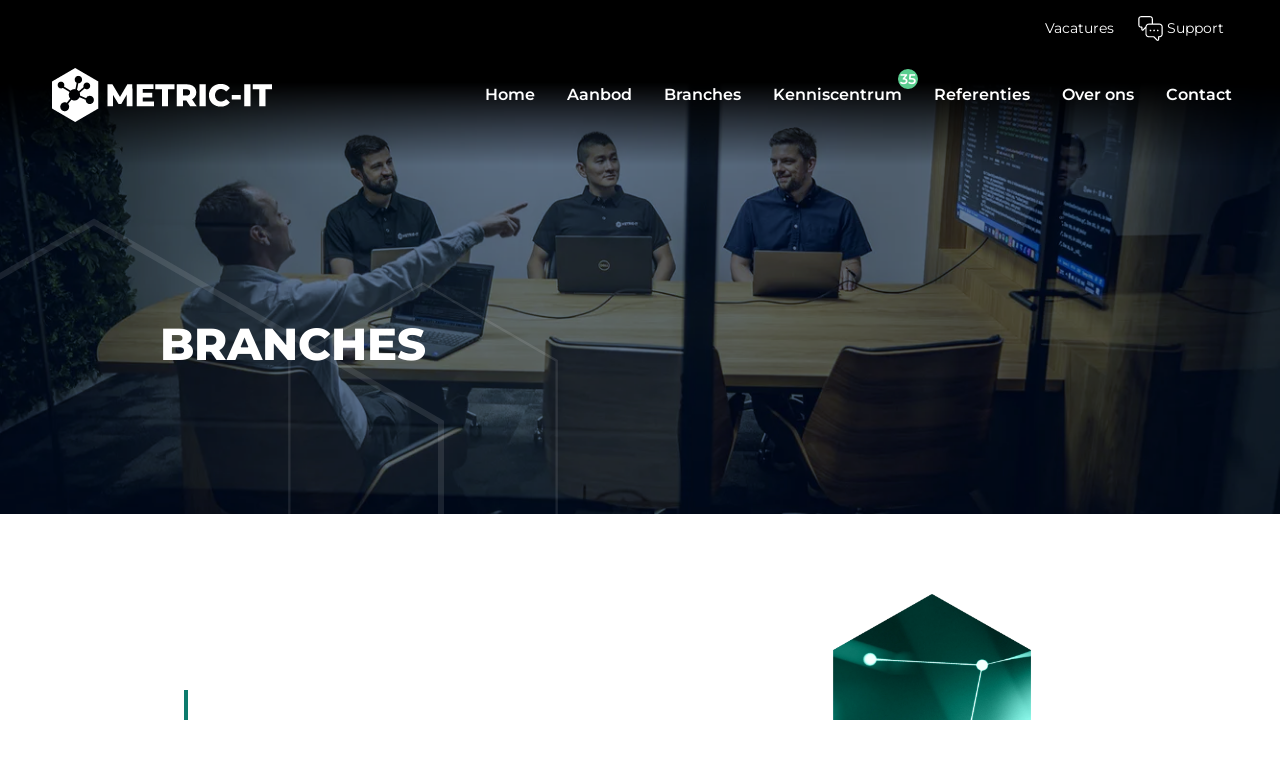

--- FILE ---
content_type: text/html; charset=utf-8
request_url: https://www.metric-it.nl/branches
body_size: 25927
content:
<!DOCTYPE html><html lang="nl"><head><meta charSet="utf-8"/><meta name="viewport" content="width=device-width,initial-scale=1"/><link rel="preload" as="style" href="/build/_assets/global-2KXFAJBP.css"/><title>Branches | METRIC-IT</title><link rel="canonical" href="https://www.metric-it.nl/branches/"/><meta name="theme-color" content="#5ACD8F"/><link rel="sitemap" type="application/xml" href="/sitemap_index.xml"/><meta property="og:locale" content="nl_NL"/><meta property="og:type" content="article"/><meta property="og:title" content="Branches | METRIC-IT"/><meta property="og:url" content="https://www.metric-it.nl/branches/"/><meta property="og:site_name" content="METRIC-IT"/><meta property="article:modified_time" content="2022-09-20T10:08:16+00:00"/><meta name="twitter:card" content="summary_large_image"/><link href="/manifest.json" rel="manifest"/><link rel="icon" href="/favicon.png" type="image/png"/><link rel="modulepreload" href="/build/manifest-FF8711D4.js"/><link rel="modulepreload" href="/build/entry.client-25DUSAAF.js"/><link rel="modulepreload" href="/build/_shared/chunk-A7JPLJBK.js"/><link rel="modulepreload" href="/build/_shared/chunk-2LOM2E4Y.js"/><link rel="modulepreload" href="/build/root-LWQ4E3VD.js"/><link rel="modulepreload" href="/build/_shared/chunk-LBZ23A23.js"/><link rel="modulepreload" href="/build/templates/page-RKTFOGAO.js"/><script type="application/ld+json" class="yoast-schema-graph">{"@context":"https://schema.org","@graph":[{"@type":"WebPage","@id":"https://www.metric-it.nl/branches/","url":"https://www.metric-it.nl/branches/","name":"Branches | METRIC-IT","isPartOf":{"@id":"https://www.metric-it.nl/#website"},"datePublished":"2022-07-21T09:37:00+00:00","dateModified":"2022-09-20T10:08:16+00:00","breadcrumb":{"@id":"https://www.metric-it.nl/branches/#breadcrumb"},"inLanguage":"nl","potentialAction":[{"@type":"ReadAction","target":["https://www.metric-it.nl/branches/"]}]},{"@type":"BreadcrumbList","@id":"https://www.metric-it.nl/branches/#breadcrumb","itemListElement":[{"@type":"ListItem","position":1,"name":"Home","item":"https://www.metric-it.nl/"},{"@type":"ListItem","position":2,"name":"Branches"}]},{"@type":"WebSite","@id":"https://www.metric-it.nl/#website","url":"https://www.metric-it.nl/","name":"METRIC-IT","description":"","potentialAction":[{"@type":"SearchAction","target":{"@type":"EntryPoint","urlTemplate":"https://www.metric-it.nl/?s={search_term_string}"},"query-input":{"@type":"PropertyValueSpecification","valueRequired":true,"valueName":"search_term_string"}}],"inLanguage":"nl"}]}</script><link href="/build/_assets/global-2KXFAJBP.css" rel="stylesheet"/><link href="/build/_assets/swiper-PYJALCZ4.css" rel="stylesheet"/></head><body><noscript><iframe src="https://www.googletagmanager.com/ns.html?id=GTM-K5ZZD3T" height="0" width="0" style="display:none;visibility:hidden"></iframe></noscript><div class="h-full"><nav class="fixed left-0 top-0 right-0 z-[100] bg-transparent transition-all border-b-[1px] z- border-transparent"><div class="relative"><div class="pointer-events-none absolute top-0 left-0 right-0 3xl:left-[calc(50%-1100px)] w-full h-full lg:h-[125%] bg-gradient-to-b from-black via-black max-w-[2200px] "></div><div class="relative z-[101] transition-colors bg-transparent"><div class="container-xl"><ul class="relative flex justify-end items-center"><li class="ml-6"><div class="flex flex-wrap items-center"><a class="transition-all flex items-center text-white hover:underline text-sm py-4" href="/vacatures/" target="_self"><span class="ml-1">Vacatures</span></a></div></li><li class="lg:mr-6 ml-6"><div class="flex flex-wrap items-center"><a href="https://metric-it.topdesk.net/tas/public/login/form" class="transition-all flex items-center text-white hover:underline text-sm py-4" to="https://metric-it.topdesk.net/tas/public/login/form" target="_blank"><img loading="lazy" width="25" height="25" alt="Customer support" src="/__asset?url=/wp-content/uploads/2020/06/customer-support.svg"/><span class="ml-1">Support</span></a></div></li></ul></div></div><div class="transition-colors bg-transparent"><div class="container-xl flex h-full items-center justify-between"><a aria-label="Home" class="relative z-[99] lg:pl-5" href="/"><svg xmlns="http://www.w3.org/2000/svg" width="220" height="54" fill="none" viewBox="0 0 220 54" class="{} group"><path class="fill-white" d="M23.184 0L0 13.5v26.998l23.184 13.499 23.185-13.5V13.5L23.185 0zM37.79 36.118c-2.284 0-4.138-1.867-4.138-4.173v-.124l-6.094-2.6c-.896 1.96-2.859 3.32-5.14 3.32a5.592 5.592 0 01-2.964-.846l-3.321 4.156a4.516 4.516 0 011.05 2.903c0 2.494-2.002 4.513-4.474 4.513-2.472 0-4.475-2.02-4.475-4.513s2.003-4.513 4.475-4.513c.763 0 1.484.194 2.115.537l3.341-4.183a5.715 5.715 0 01-1.404-3.76c0-1.033.274-2 .75-2.837l-6.686-4.096a3.353 3.353 0 01-1.831.547c-1.864 0-3.378-1.524-3.378-3.407s1.51-3.406 3.378-3.406c1.867 0 3.378 1.523 3.378 3.406 0 .57-.143 1.107-.387 1.577l6.583 4.033a5.609 5.609 0 014.82-1.44l1.271-6.306a3.75 3.75 0 01-1.986-3.317c0-2.07 1.663-3.746 3.715-3.746 2.052 0 3.715 1.676 3.715 3.746 0 2.07-1.663 3.747-3.715 3.747h-.093L25 21.759a5.64 5.64 0 011.811 1.483l4.849-4.177a3.45 3.45 0 01-.212-1.173c0-1.88 1.51-3.406 3.378-3.406 1.867 0 3.377 1.523 3.377 3.406 0 1.883-1.51 3.407-3.377 3.407-.84 0-1.61-.314-2.201-.824l-4.951 4.263a5.737 5.737 0 01.347 2.834l6.025 2.57a4.138 4.138 0 013.731-2.374c2.284 0 4.138 1.867 4.138 4.173 0 2.307-1.85 4.173-4.138 4.173l.013.004zM74.838 38.194l-.063-11.586-5.529 9.433h-2.703l-5.5-9.12v11.277h-5.622V16.332h5.007l7.556 12.62 7.373-12.62h5.007l.063 21.862h-5.592.003zM101.989 33.418v4.78H84.727V16.332h16.862v4.78H90.745v3.687h9.552v4.623h-9.552v3.996h11.244zM109.944 21.235h-6.604v-4.903h19.259v4.903h-6.574v16.96h-6.081v-16.96zM134.272 32.388h-3.318v5.81h-6.082V16.332h9.83c5.866 0 9.551 3.093 9.551 8.09 0 3.216-1.537 5.59-4.207 6.903l4.637 6.87h-6.511l-3.9-5.81v.003zm.063-11.18h-3.378v6.404h3.378c2.518 0 3.777-1.187 3.777-3.187 0-2-1.259-3.216-3.777-3.216zM147.604 16.332h6.081v21.862h-6.081V16.332zM156.908 27.265c0-6.653 5.007-11.37 11.825-11.37 3.963 0 7.155 1.467 9.244 4.124l-3.87 3.56c-1.352-1.657-3.011-2.56-5.07-2.56-3.533 0-5.989 2.5-5.989 6.246 0 3.746 2.459 6.246 5.989 6.246 2.059 0 3.718-.906 5.07-2.56l3.87 3.56c-2.089 2.653-5.285 4.123-9.244 4.123-6.818 0-11.825-4.716-11.825-11.369zM179.762 27.015h8.969v4.56h-8.969v-4.56zM192.354 16.332h6.081v21.862h-6.081V16.332zM207.345 21.235h-6.603v-4.903H220v4.903h-6.574v16.96h-6.081v-16.96z"></path></svg></a><ul class="mb-0 hidden w-full list-none items-center justify-end lg:flex"><li class="px-4 xl:px-6"><div class="flex flex-wrap relative items-center"><a class="text-xl font-semibold text-white aria-current-page:text-metric-electrike hover:underline lg:text-base py-6" href="/">Home</a><div class="lg:hidden"></div></div></li><li class="px-4 xl:px-6"><div class="flex flex-wrap relative items-center"><a class="text-xl font-semibold text-white aria-current-page:text-metric-electrike hover:underline lg:text-base py-6" href="/aanbod/">Aanbod</a><div class="lg:hidden"><div class="pb-3 rotate-90"></div></div></div></li><li class="px-4 xl:px-6"><div class="flex flex-wrap relative items-center"><a class="text-xl font-semibold text-white aria-current-page:text-metric-electrike hover:underline lg:text-base py-6" href="/branches/">Branches</a><div class="lg:hidden"><div class="pb-3 rotate-90"></div></div></div></li><li class="px-4 xl:px-6"><div class="flex flex-wrap relative items-center"><div class="absolute top-4 left-40 lg:left-[unset] lg:top-3 lg:-right-4 text-white bg-metric-electrike font-semibold rounded-full text-sm w-5 flex items-center justify-center h-5">35</div><a class="text-xl font-semibold text-white aria-current-page:text-metric-electrike hover:underline lg:text-base py-6" href="/kenniscentrum/">Kenniscentrum</a><div class="lg:hidden"></div></div></li><li class="px-4 xl:px-6"><div class="flex flex-wrap relative items-center"><a class="text-xl font-semibold text-white aria-current-page:text-metric-electrike hover:underline lg:text-base py-6" href="/referenties/">Referenties</a><div class="lg:hidden"></div></div></li><li class="px-4 xl:px-6"><div class="flex flex-wrap relative items-center"><a class="text-xl font-semibold text-white aria-current-page:text-metric-electrike hover:underline lg:text-base py-6" href="/over-ons/">Over ons</a><div class="lg:hidden"></div></div></li><li class="px-4 xl:px-6"><div class="flex flex-wrap relative items-center"><a class="text-xl font-semibold text-white aria-current-page:text-metric-electrike hover:underline lg:text-base py-6" href="/contact/">Contact</a><div class="lg:hidden"></div></div></li></ul><div class="relative block lg:hidden py-2 z-[100]"><button type="button" class="z-10 h-12 w-8 text-center" aria-label="Open menu"><div class="mx-auto my-[5px] h-[3px] w-full bg-white"></div><div class="mx-auto my-[5px] h-[3px] w-full bg-white"></div><div class="mx-auto my-[5px] h-[3px] w-full bg-white"></div></button></div></div></div></div></nav><main class="relative min-h-screen overflow-x-hidden pt-[40px] lg:pt-0 max-w-[2200px] mx-auto"><section id="BannerTitle" class="relative bg-metric-hariyama text-white overflow-hidden margin-tight"><picture><source type="image/webp" media="(min-width: 1333.98px)" srcSet="/__asset?url=/wp-content/uploads/2022/09/metric-it-branches_header.jpg&amp;width=2000" width="2000" height="auto"/><source type="image/webp" media="(max-width: 1333px)" srcSet="/__asset?url=/wp-content/uploads/2022/09/metric-it-branches_header.jpg&amp;width=1333" width="1333" height="auto"/><source type="image/webp" media="(max-width: 727px)" srcSet="/__asset?url=/wp-content/uploads/2022/09/metric-it-branches_header.jpg&amp;width=727" width="727" height="auto"/><img loading="lazy" alt="" src="/__asset?url=/wp-content/uploads/2022/09/metric-it-branches_header.jpg&amp;width=2000" class="absolute inset-0 w-full h-full object-cover" width="2000" height="auto"/></picture><noscript><style>img[data-role="placeholder-img"] {
              display: none;
            }</style><picture><source type="image/webp" media="(min-width: 1333.98px)" srcSet="/__asset?url=/wp-content/uploads/2022/09/metric-it-branches_header.jpg&amp;width=2000" width="2000" height="auto"/><source type="image/webp" media="(max-width: 1333px)" srcSet="/__asset?url=/wp-content/uploads/2022/09/metric-it-branches_header.jpg&amp;width=1333" width="1333" height="auto"/><source type="image/webp" media="(max-width: 727px)" srcSet="/__asset?url=/wp-content/uploads/2022/09/metric-it-branches_header.jpg&amp;width=727" width="727" height="auto"/><img loading="lazy" alt="" src="/__asset?url=/wp-content/uploads/2022/09/metric-it-branches_header.jpg&amp;width=2000" class="absolute inset-0 w-full h-full object-cover" width="2000" height="auto"/></picture></noscript><div class="absolute top-0 w-full h-full mix-blend-multiply opacity-60 bg-metric-cinderace"></div><svg xmlns="http://www.w3.org/2000/svg" width="700" height="810" fill="none" viewBox="0 0 700 810" class="absolute opacity-10 -bottom-20 left-72 w-[270px] h-[312px] pointer-events-none"><path stroke="#FFF" stroke-miterlimit="10" stroke-width="6" d="M697 605.498V204.502L350.004 4 3 204.502v400.996L350.004 806 697 605.498z"></path></svg><svg xmlns="http://www.w3.org/2000/svg" width="700" height="810" fill="none" viewBox="0 0 700 810" class="absolute -bottom-full -left-10 opacity-10 w-[200px] h-[210x] sm:w-auto sm:h-auto sm:-left-64 pointer-events-none"><path stroke="#FFF" stroke-miterlimit="10" stroke-width="6" d="M697 605.498V204.502L350.004 4 3 204.502v400.996L350.004 806 697 605.498z"></path></svg><div class="pt-24 pb-14 lg:pt-64 lg:pb-28"><div class="container mb-6"><div class="flex flex-wrap items-center my-3"><a class="text-base capitalize " href="/">home</a><div class="mx-3 h-2 w-2"><svg width="6" height="11" viewBox="0 0 6 11" fill="none" xmlns="http://www.w3.org/2000/svg" class="w-full h-full"><path d="M6 5.5C6.00037 5.71535 5.95805 5.92865 5.87545 6.12764C5.79286 6.32664 5.67162 6.5074 5.51871 6.65953L1.16331 11L-5.06849e-08 9.84047L4.35458 5.5L-4.3014e-07 1.15954L1.16331 -5.08498e-08L5.51789 4.34047C5.67095 4.49254 5.79234 4.67327 5.87507 4.87226C5.95781 5.07126 6.00027 5.28459 6 5.5Z" fill="currentColor"></path></svg></div><a aria-current="page" class="active text-base capitalize hover:underline focus:opacity-50" href="/branches">branches</a></div></div><div class="relative container-right"><h1 class="text-4xl lg:text-5xl uppercase font-extrabold">Branches</h1></div></div></section><section id="GridCrystals" class="relative lg:py-44"><div class="container-right grid grid-cols-2"><div class="col-span-2 relative lg:col-span-1 self-center ml-6 xl:ml-10"><div class="absolute h-[100%] w-1 left-0 bottom-0 bg-metric-qwilfish"></div><div class="pl-10 sm:py-20"><div class="parsecontent parsecontent-lg parsecontent-h py-12 lg:py-0"><h2>BRANCHES</h2>
<p>Wij zijn METRIC-IT, toegewijde netwerkspecialisten met actuele ervaring in de top van het Nederlandse bedrijfsleven. Met onze kennis én de hoge kwaliteit van onze oplossingen realiseren we netwerken op enterpriseniveau. Veilig, krachtig én schaalbaar.</p>
</div><a class="btn btn-metric-electrike mt-8" href="/over-ons/">Ontdek hoe we dat doen</a></div></div><div class="relative flex flex-wrap justify-around lg:-top-20 col-span-2 mt-4 mb-4 lg:mb-0 lg:col-span-1 xl:-ml-12 sm:mt-16 "><a class="group lg:absolute m-2 lg:m-0 lg:-top-20 xl:-top-24 lg:left-48 xl:left-56" href="/branches/retail/"><div class="relative flex justify-center"><picture><source type="image/webp" media="(min-width: 849.98px)" srcSet="/__asset?url=/wp-content/uploads/2022/07/crystal1-e1659683624758.png&amp;width=1274" width="1274" height="auto"/><source type="image/webp" media="(max-width: 849px)" srcSet="/__asset?url=/wp-content/uploads/2022/07/crystal1-e1659683624758.png&amp;width=849" width="849" height="auto"/><source type="image/webp" media="(max-width: 463px)" srcSet="/__asset?url=/wp-content/uploads/2022/07/crystal1-e1659683624758.png&amp;width=463" width="463" height="auto"/><img loading="lazy" alt="" src="/__asset?url=/wp-content/uploads/2022/07/crystal1-e1659683624758.png&amp;width=1274" class="group-hover:scale-105 transition-transform w-[150px] h-[175px] md:w-[175px] md:h-[200px] lg:w-[200px] lg:h-[225px] xl:w-[250px] xl:h-[275px]" width="1274" height="auto"/></picture><noscript><style>img[data-role="placeholder-img"] {
              display: none;
            }</style><picture><source type="image/webp" media="(min-width: 849.98px)" srcSet="/__asset?url=/wp-content/uploads/2022/07/crystal1-e1659683624758.png&amp;width=1274" width="1274" height="auto"/><source type="image/webp" media="(max-width: 849px)" srcSet="/__asset?url=/wp-content/uploads/2022/07/crystal1-e1659683624758.png&amp;width=849" width="849" height="auto"/><source type="image/webp" media="(max-width: 463px)" srcSet="/__asset?url=/wp-content/uploads/2022/07/crystal1-e1659683624758.png&amp;width=463" width="463" height="auto"/><img loading="lazy" alt="" src="/__asset?url=/wp-content/uploads/2022/07/crystal1-e1659683624758.png&amp;width=1274" class="group-hover:scale-105 transition-transform w-[150px] h-[175px] md:w-[175px] md:h-[200px] lg:w-[200px] lg:h-[225px] xl:w-[250px] xl:h-[275px]" width="1274" height="auto"/></picture></noscript><div class="absolute bottom-16 font-bold text-sm sm:text-base lg:text-lg xl:text-xl text-white text-center text-shadow">RETAIL</div></div></a><a class="group lg:absolute m-2 lg:m-0 lg:top-[6rem] xl:top-[7.5rem] lg:left-[5.7rem] xl:left-[5.9rem]" href="/branches/finance/"><div class="relative flex justify-center"><picture><source type="image/webp" media="(min-width: 852.98px)" srcSet="/__asset?url=/wp-content/uploads/2022/07/crystal2-e1659683758153.png&amp;width=1278" width="1278" height="auto"/><source type="image/webp" media="(max-width: 852px)" srcSet="/__asset?url=/wp-content/uploads/2022/07/crystal2-e1659683758153.png&amp;width=852" width="852" height="auto"/><source type="image/webp" media="(max-width: 465px)" srcSet="/__asset?url=/wp-content/uploads/2022/07/crystal2-e1659683758153.png&amp;width=465" width="465" height="auto"/><img loading="lazy" alt="" src="/__asset?url=/wp-content/uploads/2022/07/crystal2-e1659683758153.png&amp;width=1278" class="group-hover:scale-105 transition-transform w-[150px] h-[175px] md:w-[175px] md:h-[200px] lg:w-[200px] lg:h-[225px] xl:w-[250px] xl:h-[275px]" width="1278" height="auto"/></picture><noscript><style>img[data-role="placeholder-img"] {
              display: none;
            }</style><picture><source type="image/webp" media="(min-width: 852.98px)" srcSet="/__asset?url=/wp-content/uploads/2022/07/crystal2-e1659683758153.png&amp;width=1278" width="1278" height="auto"/><source type="image/webp" media="(max-width: 852px)" srcSet="/__asset?url=/wp-content/uploads/2022/07/crystal2-e1659683758153.png&amp;width=852" width="852" height="auto"/><source type="image/webp" media="(max-width: 465px)" srcSet="/__asset?url=/wp-content/uploads/2022/07/crystal2-e1659683758153.png&amp;width=465" width="465" height="auto"/><img loading="lazy" alt="" src="/__asset?url=/wp-content/uploads/2022/07/crystal2-e1659683758153.png&amp;width=1278" class="group-hover:scale-105 transition-transform w-[150px] h-[175px] md:w-[175px] md:h-[200px] lg:w-[200px] lg:h-[225px] xl:w-[250px] xl:h-[275px]" width="1278" height="auto"/></picture></noscript><div class="absolute bottom-16 font-bold text-sm sm:text-base lg:text-lg xl:text-xl text-white text-center text-shadow">FINANCE</div></div></a><a class="group lg:absolute m-2 lg:m-0 lg:top-[5.8rem] xl:top-[7.4rem] lg:left-[18.5rem] xl:left-[22rem]" href="/branches/food/"><div class="relative flex justify-center"><picture><source type="image/webp" media="(min-width: 845.98px)" srcSet="/__asset?url=/wp-content/uploads/2022/07/cyrstal3-e1659683861666.png&amp;width=1267" width="1267" height="auto"/><source type="image/webp" media="(max-width: 845px)" srcSet="/__asset?url=/wp-content/uploads/2022/07/cyrstal3-e1659683861666.png&amp;width=845" width="845" height="auto"/><source type="image/webp" media="(max-width: 461px)" srcSet="/__asset?url=/wp-content/uploads/2022/07/cyrstal3-e1659683861666.png&amp;width=461" width="461" height="auto"/><img loading="lazy" alt="" src="/__asset?url=/wp-content/uploads/2022/07/cyrstal3-e1659683861666.png&amp;width=1267" class="group-hover:scale-105 transition-transform w-[150px] h-[175px] md:w-[175px] md:h-[200px] lg:w-[200px] lg:h-[225px] xl:w-[250px] xl:h-[275px]" width="1267" height="auto"/></picture><noscript><style>img[data-role="placeholder-img"] {
              display: none;
            }</style><picture><source type="image/webp" media="(min-width: 845.98px)" srcSet="/__asset?url=/wp-content/uploads/2022/07/cyrstal3-e1659683861666.png&amp;width=1267" width="1267" height="auto"/><source type="image/webp" media="(max-width: 845px)" srcSet="/__asset?url=/wp-content/uploads/2022/07/cyrstal3-e1659683861666.png&amp;width=845" width="845" height="auto"/><source type="image/webp" media="(max-width: 461px)" srcSet="/__asset?url=/wp-content/uploads/2022/07/cyrstal3-e1659683861666.png&amp;width=461" width="461" height="auto"/><img loading="lazy" alt="" src="/__asset?url=/wp-content/uploads/2022/07/cyrstal3-e1659683861666.png&amp;width=1267" class="group-hover:scale-105 transition-transform w-[150px] h-[175px] md:w-[175px] md:h-[200px] lg:w-[200px] lg:h-[225px] xl:w-[250px] xl:h-[275px]" width="1267" height="auto"/></picture></noscript><div class="absolute bottom-16 font-bold text-sm sm:text-base lg:text-lg xl:text-xl text-white text-center text-shadow">FOOD</div></div></a><a class="group lg:absolute m-2 lg:m-0 lg:top-[16.8rem] xl:top-[21rem] lg:-left-[0.7rem] xl:-left-[2.2rem]" href="/branches/recreatie/"><div class="relative flex justify-center"><picture><source type="image/webp" media="(min-width: 843.98px)" srcSet="/__asset?url=/wp-content/uploads/2022/07/crystal4-e1659683947331.png&amp;width=1264" width="1264" height="auto"/><source type="image/webp" media="(max-width: 843px)" srcSet="/__asset?url=/wp-content/uploads/2022/07/crystal4-e1659683947331.png&amp;width=843" width="843" height="auto"/><source type="image/webp" media="(max-width: 460px)" srcSet="/__asset?url=/wp-content/uploads/2022/07/crystal4-e1659683947331.png&amp;width=460" width="460" height="auto"/><img loading="lazy" alt="" src="/__asset?url=/wp-content/uploads/2022/07/crystal4-e1659683947331.png&amp;width=1264" class="group-hover:scale-105 transition-transform w-[150px] h-[175px] md:w-[175px] md:h-[200px] lg:w-[200px] lg:h-[225px] xl:w-[250px] xl:h-[275px]" width="1264" height="auto"/></picture><noscript><style>img[data-role="placeholder-img"] {
              display: none;
            }</style><picture><source type="image/webp" media="(min-width: 843.98px)" srcSet="/__asset?url=/wp-content/uploads/2022/07/crystal4-e1659683947331.png&amp;width=1264" width="1264" height="auto"/><source type="image/webp" media="(max-width: 843px)" srcSet="/__asset?url=/wp-content/uploads/2022/07/crystal4-e1659683947331.png&amp;width=843" width="843" height="auto"/><source type="image/webp" media="(max-width: 460px)" srcSet="/__asset?url=/wp-content/uploads/2022/07/crystal4-e1659683947331.png&amp;width=460" width="460" height="auto"/><img loading="lazy" alt="" src="/__asset?url=/wp-content/uploads/2022/07/crystal4-e1659683947331.png&amp;width=1264" class="group-hover:scale-105 transition-transform w-[150px] h-[175px] md:w-[175px] md:h-[200px] lg:w-[200px] lg:h-[225px] xl:w-[250px] xl:h-[275px]" width="1264" height="auto"/></picture></noscript><div class="absolute bottom-16 font-bold text-sm sm:text-base lg:text-lg xl:text-xl text-white text-center text-shadow">RECREATIE</div></div></a><a class="group lg:absolute m-2 lg:m-0 lg:top-[16.8rem] xl:top-[21rem] lg:left-[12.25rem] xl:left-[14rem]" href="/branches/zakelijke-dienstverlening/"><div class="relative flex justify-center"><picture><source type="image/webp" media="(min-width: 847.98px)" srcSet="/__asset?url=/wp-content/uploads/2022/07/crystal5-e1659684019863.png&amp;width=1271" width="1271" height="auto"/><source type="image/webp" media="(max-width: 847px)" srcSet="/__asset?url=/wp-content/uploads/2022/07/crystal5-e1659684019863.png&amp;width=847" width="847" height="auto"/><source type="image/webp" media="(max-width: 462px)" srcSet="/__asset?url=/wp-content/uploads/2022/07/crystal5-e1659684019863.png&amp;width=462" width="462" height="auto"/><img loading="lazy" alt="" src="/__asset?url=/wp-content/uploads/2022/07/crystal5-e1659684019863.png&amp;width=1271" class="group-hover:scale-105 transition-transform w-[150px] h-[175px] md:w-[175px] md:h-[200px] lg:w-[200px] lg:h-[225px] xl:w-[250px] xl:h-[275px]" width="1271" height="auto"/></picture><noscript><style>img[data-role="placeholder-img"] {
              display: none;
            }</style><picture><source type="image/webp" media="(min-width: 847.98px)" srcSet="/__asset?url=/wp-content/uploads/2022/07/crystal5-e1659684019863.png&amp;width=1271" width="1271" height="auto"/><source type="image/webp" media="(max-width: 847px)" srcSet="/__asset?url=/wp-content/uploads/2022/07/crystal5-e1659684019863.png&amp;width=847" width="847" height="auto"/><source type="image/webp" media="(max-width: 462px)" srcSet="/__asset?url=/wp-content/uploads/2022/07/crystal5-e1659684019863.png&amp;width=462" width="462" height="auto"/><img loading="lazy" alt="" src="/__asset?url=/wp-content/uploads/2022/07/crystal5-e1659684019863.png&amp;width=1271" class="group-hover:scale-105 transition-transform w-[150px] h-[175px] md:w-[175px] md:h-[200px] lg:w-[200px] lg:h-[225px] xl:w-[250px] xl:h-[275px]" width="1271" height="auto"/></picture></noscript><div class="absolute bottom-16 font-bold text-sm sm:text-base lg:text-lg xl:text-xl text-white text-center text-shadow">ZAKELIJKE DIENSTVERLENING</div></div></a></div></div></section></main><footer class="relative bg-metric-cinderace overflow-hidden"><div class="absolute -right-20 -bottom-40 pointer-events-none"><svg width="558" height="650" viewBox="0 0 558 650" fill="none" xmlns="http://www.w3.org/2000/svg" class=""><path opacity="0.1" d="M279 0L0 162.5V487.5L279 650L558 487.5V162.5L279 0ZM454.752 434.778C427.27 434.778 404.958 412.309 404.958 384.543C404.958 384.062 404.958 383.58 404.958 383.059L331.618 351.762C320.84 375.355 297.216 391.725 269.773 391.725C256.688 391.725 244.478 387.994 234.098 381.534L194.127 431.568C202.002 440.997 206.774 453.194 206.774 466.515C206.774 496.528 182.672 520.843 152.923 520.843C123.174 520.843 99.0718 496.528 99.0718 466.515C99.0718 436.503 123.174 412.188 152.923 412.188C162.11 412.188 170.781 414.515 178.377 418.648L218.586 368.293C208.087 356.216 201.683 340.367 201.683 323.034C201.683 310.596 204.984 298.96 210.712 288.889L130.253 239.577C123.89 243.71 116.333 246.157 108.219 246.157C85.788 246.157 67.5725 227.821 67.5725 205.151C67.5725 182.481 85.7482 164.145 108.219 164.145C130.691 164.145 148.866 182.481 148.866 205.151C148.866 212.012 147.156 218.472 144.213 224.13L223.439 272.679C235.569 261.284 251.876 254.302 269.773 254.302C273.75 254.302 277.648 254.664 281.426 255.346L296.738 179.432C282.54 171.889 272.835 156.843 272.835 139.509C272.835 114.593 292.841 94.4105 317.539 94.4105C342.237 94.4105 362.243 114.593 362.243 139.509C362.243 164.426 342.237 184.608 317.539 184.608C317.181 184.608 316.823 184.608 316.425 184.608L300.835 261.926C309.306 266.299 316.704 272.398 322.63 279.781L380.975 229.506C379.384 225.093 378.43 220.358 378.43 215.383C378.43 192.753 396.606 174.377 419.077 174.377C441.548 174.377 459.724 192.713 459.724 215.383C459.724 238.052 441.548 256.389 419.077 256.389C408.975 256.389 399.708 252.617 392.589 246.478L333.01 297.796C336.073 305.62 337.783 314.127 337.783 323.034C337.783 326.043 337.584 329.012 337.186 331.901L409.691 362.836C417.724 345.944 434.826 334.269 454.593 334.269C482.075 334.269 504.387 356.738 504.387 384.503C504.387 412.269 482.115 434.738 454.593 434.738L454.752 434.778Z" fill="white"></path></svg></div><ul class="container-right grid grid-cols-5 gap-x-20 md:gap-x-0 mt-20 mb-10"><li class="col-span-5 md:col-span-2 text-white mb-10 md:mb-0"><svg xmlns="http://www.w3.org/2000/svg" width="167" height="41" fill="none" viewBox="0 0 167 41" class="mb-6"><path fill="#5ACD8F" d="M17.6 0L0 10.25v20.498l17.6 10.25 17.598-10.25V10.25L17.6 0zm11.085 27.423c-1.733 0-3.14-1.417-3.14-3.169v-.093l-4.627-1.974a4.291 4.291 0 01-3.9 2.52 4.244 4.244 0 01-2.251-.643l-2.522 3.156c.497.595.798 1.364.798 2.204 0 1.893-1.52 3.427-3.397 3.427-1.876 0-3.397-1.534-3.397-3.427 0-1.892 1.52-3.426 3.397-3.426.58 0 1.127.147 1.606.407l2.536-3.176a4.34 4.34 0 01-1.066-2.854c0-.785.208-1.519.57-2.154l-5.076-3.11c-.401.26-.878.415-1.39.415a2.575 2.575 0 01-2.564-2.586 2.573 2.573 0 012.564-2.587A2.573 2.573 0 019.39 12.94c0 .432-.107.84-.293 1.197l4.997 3.062a4.257 4.257 0 013.658-1.094l.966-4.788A2.847 2.847 0 0117.21 8.8c0-1.571 1.262-2.844 2.82-2.844 1.558 0 2.82 1.273 2.82 2.844 0 1.572-1.262 2.845-2.82 2.845h-.07l-.983 4.876c.534.276 1 .661 1.374 1.127l3.68-3.171c-.1-.279-.16-.577-.16-.891 0-1.428 1.147-2.587 2.564-2.587A2.573 2.573 0 0129 13.585a2.573 2.573 0 01-2.564 2.586 2.555 2.555 0 01-1.67-.625l-3.759 3.237a4.357 4.357 0 01.264 2.151l4.573 1.951a3.14 3.14 0 012.832-1.802c1.734 0 3.142 1.418 3.142 3.169 0 1.751-1.405 3.168-3.142 3.168l.01.003z"></path><path fill="#fff" d="M56.809 29l-.048-8.797-4.197 7.162h-2.052l-4.175-6.925v8.562H42.07V12.4h3.8l5.736 9.582 5.597-9.582h3.8l.048 16.6h-4.245.003zM77.419 25.373v3.629H64.315V12.4h12.8v3.63h-8.231v2.798h7.25v3.51h-7.25v3.035h8.535zM83.457 16.123h-5.012V12.4h14.619v3.723h-4.99V29h-4.617V16.123zM101.925 24.59h-2.52v4.412H94.79V12.4h7.461c4.453 0 7.25 2.349 7.25 6.142 0 2.443-1.167 4.244-3.194 5.241l3.52 5.216h-4.942l-2.96-4.41v.002zm.047-8.487h-2.564v4.861h2.564c1.912 0 2.868-.9 2.868-2.42 0-1.518-.956-2.441-2.868-2.441zM112.045 12.4h4.616V29h-4.616V12.4zM119.107 20.701c0-5.051 3.801-8.632 8.977-8.632 3.008 0 5.431 1.113 7.017 3.13l-2.938 2.703c-1.026-1.258-2.286-1.944-3.849-1.944-2.681 0-4.545 1.899-4.545 4.743 0 2.845 1.866 4.743 4.545 4.743 1.563 0 2.823-.689 3.849-1.944l2.938 2.703c-1.586 2.014-4.012 3.13-7.017 3.13-5.176 0-8.977-3.58-8.977-8.632zM136.456 20.511h6.808v3.462h-6.808v-3.462zM146.014 12.4h4.616V29h-4.616V12.4zM157.394 16.123h-5.013V12.4H167v3.723h-4.99V29h-4.616V16.123z"></path></svg><div class="parsecontent parsecontent-md mb-6"><h2><strong>EMPOWER </strong><br/>
<strong>YOUR</strong><br/>
<strong>NETWORK</strong></h2>
</div><a href="https://metric-it.topdesk.net/tas/public/login/form" to="https://metric-it.topdesk.net/tas/public/login/form" class="btn btn-metric-electrike w-1/2" target="_blank">Support</a></li><li class="col-span-2 md:col-span-1"><h2 class="text-lg md:text-2xl font-bold text-metric-electrike mb-1 md:mb-14">AANBOD</h2><ul><li class="text-white py-1 mb-0"><a class="hover:underline" href="/aanbod/expertise/networking/">Netwerk</a></li><li class="text-white py-1 mb-0"><a class="hover:underline" href="/aanbod/expertise/security/">Security</a></li><li class="text-white py-1 mb-7"><a class="hover:underline" href="/aanbod/expertise/wifi/">Wifi</a></li><li class="text-white py-1 mb-0"><a class="hover:underline" href="/aanbod/diensten/network-as-a-service/">Network as a service</a></li><li class="text-white py-1 mb-0"><a class="hover:underline" href="/aanbod/diensten/wireless-site-survey/">Wireless Site Survey</a></li><li class="text-white py-1 mb-0"><a class="hover:underline" href="/aanbod/diensten/detachering/">Detachering</a></li></ul></li><li class="col-span-2 md:col-span-1"><h2 class="text-lg md:text-2xl font-bold text-metric-electrike mb-1 md:mb-14">MENU</h2><ul><li class="text-white py-1 mb-0"><a class="hover:underline" href="/aanbod/">Aanbod</a></li><li class="text-white py-1 mb-0"><a class="hover:underline" href="/branches/">Branches</a></li><li class="text-white py-1 mb-0"><a class="hover:underline" href="/kenniscentrum/">Kenniscentrum</a></li><li class="text-white py-1 mb-0"><a class="hover:underline" href="/referenties/">Referenties</a></li><li class="text-white py-1 mb-0"><a class="hover:underline" href="/over-ons/">Over ons</a></li><li class="text-white py-1 mb-0"><a class="hover:underline" href="/vacatures/network-engineer/">Vacature</a></li><li class="text-white py-1 mb-0"><a class="hover:underline" href="/contact/">Contact</a></li></ul></li><li class="col-span-5 md:col-span-1 mt-10 md:mt-0"><h2 class="text-lg md:text-2xl font-bold text-metric-electrike mb-1 md:mb-14">CONTACT</h2><div class="text-white"><div class="parsecontent mb-12"><p>De Wel 2J<br/>
3871 MV Hoevelaken</p>
</div><div class="mb-12"><a href="mailto:info@metric-it.nl" class="flex items-center hover:underline" to="mailto:info@metric-it.nl"><img loading="lazy" width="13" height="13" alt="Email" src="/__asset?url=/wp-content/uploads/2020/06/email.svg" maxwidth="13"/><span class="ml-3 mt-1">info@metric-it.nl</span></a><a href="tel:+31856202130" class="flex items-center hover:underline" to="tel:+31856202130"><img loading="lazy" width="13" height="13" alt="Telefoon" src="/__asset?url=/wp-content/uploads/2020/06/telefoon.svg" maxwidth="13"/><span class="ml-3 mt-1">085 620 2130</span></a></div><a href="https://www.linkedin.com/company/metric-it-consultancy/?viewAsMember=true " class="hover:underline" to="https://www.linkedin.com/company/metric-it-consultancy/?viewAsMember=true " target="_blank">Volg ons op LinkedIn</a></div></li></ul><div class="container-right xl:!pr-32 flex md:flex-row flex-col md:justify-between md:items-center gap-6 my-10"><svg class="w-64 h-auto -ml-3 text-white" xmlns="http://www.w3.org/2000/svg" viewBox="0 0 266.46 70.25"><rect fill="currentColor" x="65.31" y="12.91" width="1.1" height="44.66"></rect><g><path fill="currentColor" d="M71.66,40.61v-.02c0-2.1,1.54-3.97,3.85-3.97,1.29,0,2.09.37,2.86,1.02l-.56.66c-.59-.52-1.25-.88-2.33-.88-1.7,0-2.91,1.44-2.91,3.14v.02c0,1.83,1.17,3.19,3.03,3.19.88,0,1.69-.34,2.21-.77v-1.91h-2.33v-.78h3.17v3.06c-.71.64-1.79,1.17-3.08,1.17-2.41,0-3.9-1.75-3.9-3.94Z"></path><path fill="currentColor" d="M80.1,41.61v-.02c0-1.63,1.15-2.95,2.72-2.95,1.68,0,2.64,1.34,2.64,2.99,0,.11,0,.18-.01.27h-4.49c.12,1.23.99,1.92,1.99,1.92.78,0,1.33-.32,1.79-.8l.53.47c-.57.64-1.26,1.06-2.33,1.06-1.56,0-2.83-1.19-2.83-2.95ZM84.6,41.28c-.09-1.03-.68-1.93-1.81-1.93-.99,0-1.73.82-1.84,1.93h3.65Z"></path><path fill="currentColor" d="M86.59,41.62v-.02c0-1.6,1.25-2.96,2.9-2.96,1.07,0,1.74.45,2.27,1.01l-.56.59c-.45-.47-.95-.85-1.72-.85-1.15,0-2.03.98-2.03,2.19v.02c0,1.23.9,2.2,2.08,2.2.72,0,1.28-.36,1.73-.84l.54.5c-.57.63-1.25,1.1-2.31,1.1-1.65,0-2.9-1.35-2.9-2.94Z"></path><path fill="currentColor" d="M92.68,41.61v-.02c0-1.63,1.15-2.95,2.72-2.95,1.68,0,2.64,1.34,2.64,2.99,0,.11,0,.18-.01.27h-4.49c.12,1.23.99,1.92,1.99,1.92.78,0,1.33-.32,1.79-.8l.53.47c-.57.64-1.26,1.06-2.33,1.06-1.56,0-2.83-1.19-2.83-2.95ZM97.19,41.28c-.09-1.03-.68-1.93-1.81-1.93-.99,0-1.73.82-1.84,1.93h3.65Z"></path><path fill="currentColor" d="M99.53,38.76h.84v1.48c.42-.94,1.24-1.62,2.31-1.58v.91h-.07c-1.24,0-2.25.89-2.25,2.6v2.26h-.84v-5.66Z"></path><path fill="currentColor" d="M104.26,42.92v-3.42h-.79v-.75h.79v-1.71h.84v1.71h1.8v.75h-1.8v3.31c0,.69.38.94.95.94.28,0,.53-.05.82-.2v.72c-.3.15-.61.24-1.02.24-.91,0-1.6-.45-1.6-1.6Z"></path><path fill="currentColor" d="M108.42,36.59h.96v.93h-.96v-.93ZM108.47,38.76h.84v5.66h-.84v-5.66Z"></path><path fill="currentColor" d="M111.6,39.51h-.78v-.73h.78v-.49c0-.65.18-1.14.49-1.46.29-.29.7-.44,1.22-.44.39,0,.66.04.93.14v.73c-.31-.09-.54-.14-.82-.14-.66,0-.99.39-.99,1.21v.46h1.8v.72h-1.79v4.92h-.84v-4.92ZM115.32,36.59h.96v.93h-.96v-.93ZM115.39,38.76h.83v5.66h-.83v-5.66Z"></path><path fill="currentColor" d="M117.85,41.62v-.02c0-1.6,1.25-2.96,2.9-2.96,1.07,0,1.74.45,2.27,1.01l-.56.59c-.45-.47-.95-.85-1.72-.85-1.15,0-2.03.98-2.03,2.19v.02c0,1.23.9,2.2,2.08,2.2.72,0,1.28-.36,1.73-.84l.54.5c-.57.63-1.25,1.1-2.31,1.1-1.65,0-2.9-1.35-2.9-2.94Z"></path><path fill="currentColor" d="M123.94,41.61v-.02c0-1.63,1.15-2.95,2.72-2.95,1.68,0,2.64,1.34,2.64,2.99,0,.11,0,.18-.01.27h-4.49c.12,1.23.99,1.92,1.99,1.92.78,0,1.33-.32,1.79-.8l.53.47c-.57.64-1.26,1.06-2.33,1.06-1.56,0-2.83-1.19-2.83-2.95ZM128.44,41.28c-.09-1.03-.68-1.93-1.81-1.93-.99,0-1.73.82-1.84,1.93h3.65Z"></path><path fill="currentColor" d="M130.43,41.61v-.02c0-1.63,1.15-2.95,2.72-2.95,1.68,0,2.64,1.34,2.64,2.99,0,.11,0,.18-.01.27h-4.49c.12,1.23.99,1.92,1.99,1.92.78,0,1.33-.32,1.79-.8l.53.47c-.57.64-1.26,1.06-2.33,1.06-1.56,0-2.83-1.19-2.83-2.95ZM134.93,41.28c-.09-1.03-.68-1.93-1.81-1.93-.99,0-1.73.82-1.84,1.93h3.65Z"></path><path fill="currentColor" d="M137.27,38.76h.84v1.48c.42-.94,1.24-1.62,2.31-1.58v.91h-.07c-1.24,0-2.25.89-2.25,2.6v2.26h-.84v-5.66Z"></path><path fill="currentColor" d="M141.15,41.61v-.02c0-1.85,1.35-2.95,2.71-2.95,1.05,0,1.73.57,2.17,1.21v-3.42h.84v8h-.84v-1.14c-.46.68-1.13,1.26-2.17,1.26-1.36,0-2.71-1.07-2.71-2.94ZM146.06,41.6v-.02c0-1.3-1-2.18-2.05-2.18s-1.99.81-1.99,2.18v.02c0,1.34.92,2.19,1.99,2.19s2.05-.89,2.05-2.19Z"></path><path fill="currentColor" d="M71.57,54.81v-.02c0-1.82,1.37-2.92,2.72-2.92,1.12,0,1.84.63,2.3,1.34v-3.62h.54v8h-.54v-1.25c-.48.73-1.19,1.38-2.3,1.38-1.35,0-2.72-1.08-2.72-2.9ZM76.62,54.8v-.02c0-1.44-1.12-2.4-2.28-2.4s-2.19.89-2.19,2.39v.02c0,1.47,1.02,2.41,2.19,2.41s2.28-.97,2.28-2.4Z"></path><path fill="currentColor" d="M78.78,54.81v-.02c0-1.57,1.22-2.92,2.88-2.92s2.86,1.34,2.86,2.9v.02c0,1.57-1.22,2.93-2.88,2.93s-2.86-1.34-2.86-2.9ZM83.94,54.81v-.02c0-1.35-1.01-2.42-2.3-2.42s-2.28,1.08-2.28,2.4v.02c0,1.35,1.01,2.42,2.3,2.42s2.28-1.08,2.28-2.4Z"></path><path fill="currentColor" d="M85.8,54.81v-.02c0-1.57,1.22-2.92,2.88-2.92s2.86,1.34,2.86,2.9v.02c0,1.57-1.22,2.93-2.88,2.93s-2.86-1.34-2.86-2.9ZM90.96,54.81v-.02c0-1.35-1.01-2.42-2.3-2.42s-2.28,1.08-2.28,2.4v.02c0,1.35,1.01,2.42,2.3,2.42s2.28-1.08,2.28-2.4Z"></path><path fill="currentColor" d="M93.2,51.99h.54v1.59c.44-1,1.37-1.72,2.48-1.68v.59h-.06c-1.29,0-2.42.98-2.42,2.79v2.29h-.54v-5.59Z"></path><path fill="currentColor" d="M100.99,49.91h3.17c.87,0,1.57.25,1.99.68.32.32.49.72.49,1.21v.02c0,1.04-.68,1.57-1.3,1.82.92.24,1.73.77,1.73,1.83v.02c0,1.28-1.1,2.09-2.75,2.09h-3.33v-7.67ZM106.07,51.85c0-.84-.69-1.41-1.92-1.41h-2.59v3.01h2.53c1.15,0,1.97-.56,1.97-1.58v-.02ZM104.16,53.98h-2.6v3.08h2.78c1.31,0,2.15-.6,2.15-1.57v-.02c0-.94-.82-1.49-2.33-1.49Z"></path><path fill="currentColor" d="M108.79,51.99h.54v1.59c.44-1,1.37-1.72,2.48-1.68v.59h-.06c-1.29,0-2.42.98-2.42,2.79v2.29h-.54v-5.59Z"></path><path fill="currentColor" d="M112.44,55.96v-.02c0-1.16,1-1.82,2.44-1.82.78,0,1.31.1,1.85.24v-.24c0-1.13-.69-1.71-1.84-1.71-.68,0-1.24.19-1.75.45l-.2-.47c.61-.28,1.22-.48,1.98-.48s1.36.21,1.76.61c.37.37.57.89.57,1.58v3.48h-.53v-.93c-.38.54-1.07,1.06-2.14,1.06s-2.16-.59-2.16-1.75ZM116.75,55.49v-.63c-.47-.12-1.1-.25-1.9-.25-1.18,0-1.84.53-1.84,1.3v.02c0,.81.77,1.28,1.62,1.28,1.14,0,2.11-.7,2.11-1.72Z"></path><path fill="currentColor" d="M119.19,51.99h.54v1.04c.37-.66,1-1.17,2.02-1.17,1.41,0,2.24.96,2.24,2.3v3.42h-.54v-3.32c0-1.15-.65-1.91-1.77-1.91s-1.94.83-1.94,1.99v3.23h-.54v-5.59Z"></path><path fill="currentColor" d="M125.55,54.81v-.02c0-1.82,1.37-2.92,2.72-2.92,1.12,0,1.84.63,2.3,1.34v-3.62h.54v8h-.54v-1.25c-.48.73-1.19,1.38-2.3,1.38-1.35,0-2.72-1.08-2.72-2.9ZM130.6,54.8v-.02c0-1.44-1.12-2.4-2.28-2.4s-2.19.89-2.19,2.39v.02c0,1.47,1.02,2.41,2.19,2.41s2.28-.97,2.28-2.4Z"></path><path fill="currentColor" d="M136.22,53.77v-.02c0-2.17,1.62-3.97,3.83-3.97,1.37,0,2.19.5,2.98,1.23l-.41.42c-.67-.65-1.44-1.13-2.59-1.13-1.84,0-3.23,1.5-3.23,3.43v.02c0,1.94,1.41,3.45,3.24,3.45,1.11,0,1.86-.43,2.64-1.19l.38.37c-.81.8-1.69,1.34-3.05,1.34-2.19,0-3.81-1.74-3.81-3.94Z"></path><path fill="currentColor" d="M144.09,54.81v-.02c0-1.57,1.22-2.92,2.88-2.92s2.86,1.34,2.86,2.9v.02c0,1.57-1.22,2.93-2.88,2.93s-2.86-1.34-2.86-2.9ZM149.25,54.81v-.02c0-1.35-1.01-2.42-2.3-2.42s-2.28,1.08-2.28,2.4v.02c0,1.35,1.01,2.42,2.3,2.42s2.28-1.08,2.28-2.4Z"></path><path fill="currentColor" d="M151.49,51.99h.54v1c.36-.58.87-1.13,1.86-1.13s1.58.56,1.88,1.21c.36-.62.96-1.21,2.02-1.21,1.33,0,2.15.93,2.15,2.33v3.39h-.54v-3.32c0-1.21-.62-1.91-1.65-1.91-.94,0-1.76.72-1.76,1.97v3.25h-.54v-3.35c0-1.16-.63-1.87-1.63-1.87s-1.79.88-1.79,2v3.22h-.54v-5.59Z"></path><path fill="currentColor" d="M161.87,51.99h.54v1.25c.48-.73,1.19-1.38,2.3-1.38,1.35,0,2.72,1.08,2.72,2.9v.02c0,1.82-1.37,2.93-2.72,2.93-1.12,0-1.84-.64-2.3-1.34v2.96h-.54v-7.34ZM166.85,54.81v-.02c0-1.47-1.02-2.41-2.19-2.41s-2.28.98-2.28,2.4v.02c0,1.44,1.12,2.4,2.28,2.4s2.19-.89,2.19-2.39Z"></path><path fill="currentColor" d="M169.18,49.58h.54v8h-.54v-8Z"></path><path fill="currentColor" d="M171.85,49.8h.67v.73h-.67v-.73ZM171.91,51.99h.54v5.59h-.54v-5.59Z"></path><path fill="currentColor" d="M174.11,55.96v-.02c0-1.16,1-1.82,2.44-1.82.78,0,1.31.1,1.85.24v-.24c0-1.13-.69-1.71-1.84-1.71-.68,0-1.24.19-1.75.45l-.2-.47c.61-.28,1.22-.48,1.98-.48s1.36.21,1.76.61c.37.37.57.89.57,1.58v3.48h-.53v-.93c-.38.54-1.07,1.06-2.14,1.06s-2.16-.59-2.16-1.75ZM178.41,55.49v-.63c-.47-.12-1.1-.25-1.9-.25-1.18,0-1.84.53-1.84,1.3v.02c0,.81.77,1.28,1.62,1.28,1.14,0,2.11-.7,2.11-1.72Z"></path><path fill="currentColor" d="M180.86,51.99h.54v1.04c.37-.66,1-1.17,2.02-1.17,1.41,0,2.24.96,2.24,2.3v3.42h-.54v-3.32c0-1.15-.65-1.91-1.77-1.91s-1.94.83-1.94,1.99v3.23h-.54v-5.59Z"></path><path fill="currentColor" d="M187.2,54.81v-.02c0-1.57,1.25-2.92,2.85-2.92,1.05,0,1.71.48,2.23,1.03l-.38.39c-.48-.49-1.03-.92-1.86-.92-1.27,0-2.26,1.06-2.26,2.4v.02c0,1.35,1.02,2.42,2.3,2.42.79,0,1.4-.41,1.87-.93l.37.33c-.57.65-1.25,1.11-2.28,1.11-1.61,0-2.85-1.34-2.85-2.9Z"></path><path fill="currentColor" d="M193.29,54.8v-.02c0-1.62,1.14-2.91,2.65-2.91s2.56,1.27,2.56,2.92c0,.1,0,.13-.01.22h-4.63c.1,1.39,1.1,2.2,2.19,2.2.87,0,1.46-.38,1.92-.88l.37.33c-.57.61-1.24,1.05-2.31,1.05-1.47,0-2.74-1.17-2.74-2.92ZM197.93,54.52c-.08-1.13-.72-2.17-2-2.17-1.11,0-1.96.93-2.06,2.17h4.06Z"></path></g><g><path fill="currentColor" d="M45.19,35.24v.08c0,4.68,3.23,8.7,7.91,8.7h5.65s0-17.34,0-17.34h-5.69c-5.02-.06-7.87,3.88-7.87,8.56Z"></path><path fill="currentColor" d="M52.91,49.42c-8.92,0-13.99-6.2-13.99-14.03v-.08c0-7.76,4.75-14.07,14.23-14.07h5.61v-8.24H12.97v8.43h12.94c3.18,0,5.68.87,7.27,2.46,1.27,1.27,1.91,2.82,1.91,4.73v.08c0,3.14-1.67,4.89-3.65,6,3.22,1.23,5.2,3.1,5.2,6.83v.08c0,5.08-4.13,7.63-10.41,7.63h-13.25v8.43h45.78v-8.24h-5.84Z"></path><path fill="currentColor" d="M18.96,43.88h7.27c2.7,0,4.33-.95,4.33-3.02v-.08c0-1.87-1.39-3.02-4.53-3.02h-7.07v6.12Z"></path><path fill="currentColor" d="M29.01,29.73v-.08c0-1.83-1.43-2.86-4.01-2.86h-6.04v5.88h5.64c2.7,0,4.41-.87,4.41-2.94Z"></path></g><g><g><path fill="currentColor" d="M234.7,28.1c-.32-.36-.62-.63-.82-.95-.11-.18-.11-.46-.09-.68.34-3.62-.81-6.68-3.42-9.19-1.76-1.69-3.89-2.66-6.31-2.96-4.76-.58-9.28,1.91-11.38,6.23-.09.18-.18.36-.27.55h-1.3c1.37-3.43,3.66-5.91,7.05-7.17,4.98-1.86,9.5-.92,13.33,2.77,3.49,3.37,4.1,8.14,3.19,11.4Z"></path><path fill="currentColor" d="M226.42,27.79v.47c0,2.72,0,5.45,0,8.17,0,.17,0,.35-.03.52-.06.35-.3.53-.65.54-.33.01-.61-.25-.65-.59-.01-.11,0-.21,0-.32,0-3.43,0-6.86,0-10.3,0-.35.02-.68.39-.84.38-.16.65.03.92.3,3.49,3.5,6.99,6.99,10.48,10.48.09.09.19.19.26.3.18.28.15.57-.08.81-.24.25-.54.27-.84.09-.12-.07-.22-.19-.33-.29-3.01-3.01-6.03-6.02-9.04-9.03-.11-.11-.2-.25-.3-.37l-.14.07Z"></path><path fill="currentColor" d="M215.42,21.54c-.4-.07-.79-.14-1.18-.21,1.38-3.32,5.42-6.01,9.85-5.41,5.44.74,8.64,5.53,8.4,10-.55-.64-1.19-1.04-1.37-1.96-.71-3.49-2.84-5.76-6.29-6.64-3.62-.93-7.28.69-9.21,3.91-.06.1-.12.2-.19.31Z"></path><path fill="currentColor" d="M215.27,28.88c1.32,2.52,3.31,4.09,6.08,4.62.46.09.93.1,1.39.14.44.04.69.28.69.67,0,.39-.28.63-.71.64-3.75.11-7.71-2.65-8.94-6.22-.18-.52,0-.81.61-.98,1.31-.37,1.88-1.81,1.17-2.93-.4-.63-.99-.92-1.72-.93-.87,0-1.74,0-2.6,0-.6,0-.9-.23-.9-.67,0-.43.31-.65.91-.65.85,0,1.71,0,2.56,0,1.6.01,2.86.95,3.25,2.41.4,1.48-.21,2.94-1.59,3.76-.06.03-.11.07-.21.13Z"></path><path fill="currentColor" d="M211.75,26.69c.12,1.29.45,2.46,1.02,3.54,2.04,3.91,5.3,5.95,9.68,6.21.09,0,.19,0,.28,0,.44.03.7.27.7.66,0,.4-.28.65-.75.65-2,0-3.9-.44-5.66-1.38-3.98-2.14-6.21-5.47-6.67-9.97-.08-.81.14-1.03.95-1.04.75,0,1.5,0,2.24,0,.54,0,.83.24.83.65,0,.41-.3.66-.83.66-.59,0-1.17,0-1.81,0Z"></path><path fill="currentColor" d="M241.09,36.88c-.18.22-.28.48-.47.55-.19.08-.46.02-.68-.04-.11-.03-.2-.17-.29-.26-3.48-3.48-6.96-6.95-10.43-10.43-.09-.09-.2-.18-.27-.29-.18-.29-.17-.59.08-.84.24-.24.52-.25.81-.09.11.06.21.17.3.26,3.5,3.49,6.99,6.99,10.49,10.49.17.17.28.39.46.65Z"></path><path fill="currentColor" d="M217.63,22.92c-.27-.31-.54-.61-.82-.94.74-2.13,3.97-3.79,6.98-3.51,2.71.25,5.5,2.74,5.86,5.23-.36.11-.72.22-1.11.34-.78-2.47-2.38-4.06-5.03-4.35-2.66-.29-4.55.95-5.87,3.23Z"></path><path fill="currentColor" d="M222.33,31.2c0-.84,0-1.62,0-2.39,0-.99,0-1.98,0-2.96,0-.31.13-.59.43-.64.22-.04.5.04.69.15.12.07.2.32.2.49.01,2.02.01,4.03,0,6.05,0,.49-.26.73-.76.72-2.17-.05-3.95-.92-5.34-2.57-.28-.33-.25-.76.03-1,.31-.27.7-.22,1.02.15.86,1.01,1.93,1.67,3.23,1.95.14.03.28.04.49.06Z"></path><path fill="currentColor" d="M229.21,34.07c0,.41,0,.82,0,1.22,0,.45.01.91-.01,1.36-.02.39-.29.62-.65.62-.36,0-.65-.24-.65-.62-.01-1.44-.02-2.88.01-4.33,0-.19.2-.48.37-.55.19-.08.51-.03.69.09.27.16.47.43.69.66,1.13,1.13,2.27,2.26,3.4,3.4.08.08.18.17.25.26.25.31.24.69-.03.94-.25.23-.64.24-.91-.01-.45-.42-.88-.86-1.31-1.3-.59-.59-1.18-1.19-1.77-1.78-.03.01-.07.03-.1.04Z"></path></g><g><path fill="currentColor" d="M225.08,47.77v-7.93h.72l.48,4.78c.1,1.01.17,1.95.2,2.82h.02c.07-1.24.14-2.18.21-2.82l.51-4.78h.72v7.93h-.44v-4.92c0-.45.01-1.35.04-2.68h-.04l-.75,7.6h-.55l-.45-4.42c-.08-.76-.18-1.82-.29-3.19,0,.4,0,.92.02,1.55.01.67.02,1.05.02,1.13v4.92h-.44Z"></path><path fill="currentColor" d="M230.3,44.28v-.33h.88v3.63l-.05.03c-.23.14-.53.21-.9.21-.64,0-.97-.29-.97-.86v-6.31c0-.57.32-.86.97-.86s.96.29.96.86v1.29h-.44v-1.23c0-.18-.05-.32-.15-.42s-.22-.16-.37-.16c-.15,0-.28.05-.38.16s-.15.25-.15.42v6.28c0,.33.18.49.53.49.2,0,.37-.04.52-.13v-3.08h-.44Z"></path><path fill="currentColor" d="M232.48,47.77v-7.93h.72l.48,4.78c.1,1.01.17,1.95.2,2.82h.02c.07-1.24.14-2.18.21-2.82l.51-4.78h.72v7.93h-.44v-4.92c0-.45.01-1.35.04-2.68h-.04l-.75,7.6h-.55l-.45-4.42c-.08-.76-.18-1.82-.29-3.19,0,.4,0,.92.02,1.55.01.67.02,1.05.02,1.13v4.92h-.44Z"></path><path fill="currentColor" d="M237,47.77v-7.6h-.78v-.33h2v.33h-.78v7.6h-.44Z"></path><path fill="currentColor" d="M238.62,47.77v-.57h.48v.57h-.48Z"></path><path fill="currentColor" d="M242.23,45.56v1.44c0,.32.16.48.49.48.35,0,.53-.17.53-.51v-1.36c0-.39-.08-.73-.23-1.02l-.91-1.75c-.19-.36-.28-.72-.28-1.08v-1.15c0-.55.3-.82.91-.82s.9.25.9.74v1.42h-.4v-1.37c0-.3-.16-.45-.47-.45s-.47.16-.47.47v1.23c0,.28.06.53.17.76l.89,1.72c.22.42.32.82.32,1.2v1.49c0,.54-.31.81-.93.81s-.92-.28-.92-.85v-1.41h.4Z"></path><path fill="currentColor" d="M245.59,44.13l.68-4.3h.44l-.91,4.8v3.13h-.44v-3.13l-.91-4.8h.44l.68,4.3h.02Z"></path><path fill="currentColor" d="M247.86,45.56v1.44c0,.32.16.48.49.48.35,0,.53-.17.53-.51v-1.36c0-.39-.08-.73-.23-1.02l-.91-1.75c-.19-.36-.28-.72-.28-1.08v-1.15c0-.55.3-.82.91-.82s.9.25.9.74v1.42h-.4v-1.37c0-.3-.16-.45-.47-.45s-.47.16-.47.47v1.23c0,.28.06.53.17.76l.89,1.72c.22.42.32.82.32,1.2v1.49c0,.54-.31.81-.93.81s-.92-.28-.92-.85v-1.41h.4Z"></path><path fill="currentColor" d="M250.25,47.77v-.57h.48v.57h-.48Z"></path></g><g><path fill="currentColor" d="M226.86,54.27c0-.38-.23-.48-.57-.48h-.48v3.81h-.72v-7.93h1.35c.69,0,1.12.12,1.12.91v2.01c0,.62-.23.82-.79.86v.02c.52.03.82.19.82.74v3.39h-.72v-3.33ZM226.29,53.17c.34,0,.54-.1.54-.57v-1.78c0-.46-.24-.54-.62-.54h-.41v2.89h.48Z"></path><path fill="currentColor" d="M228.92,51.62h.64l.57,5.06h.02l.57-5.06h.64l-.71,5.99h-1.01l-.71-5.99Z"></path><path fill="currentColor" d="M234.57,55.4h-1.27l-.3,2.2h-.72l1.16-7.93h.99l1.16,7.93h-.72l-.3-2.2ZM233.94,50.22h-.02l-.55,4.57h1.12l-.55-4.57Z"></path><path fill="currentColor" d="M240.47,50.73c0-.34-.12-.51-.41-.51s-.41.16-.41.51v5.82c0,.34.12.51.41.51s.41-.16.41-.51v-1.11h.72v1.13c0,.67-.37,1.1-1.13,1.1s-1.13-.43-1.13-1.1v-5.87c0-.67.37-1.1,1.13-1.1s1.13.43,1.13,1.1v1.04h-.72v-1.02Z"></path><path fill="currentColor" d="M244.5,49.67h2.22v.62h-1.54v2.68h.02c.14-.22.38-.36.66-.36.55,0,.91.31.91,1.02v2.84c0,.71-.33,1.2-1.14,1.2s-1.15-.48-1.15-1.2v-1.08h.68v1.08c0,.41.1.65.47.65s.46-.24.46-.65v-2.67c0-.41-.1-.65-.45-.65s-.46.24-.46.65v.32h-.68v-4.45Z"></path><path fill="currentColor" d="M249.23,55.51h-1.41v-.8l1.1-5.04h1.03v5.29h.57v.55h-.57v2.09h-.72v-2.09ZM249.23,50.51h-.02l-.83,4.46h.86v-4.46Z"></path><path fill="currentColor" d="M251.59,54.26c0-.52.18-.69.57-.76v-.02c-.4-.16-.57-.3-.57-.88v-1.8c0-.71.33-1.2,1.13-1.2s1.13.48,1.13,1.2v1.8c0,.58-.18.71-.57.88v.02c.4.07.57.24.57.76v2.21c0,.71-.33,1.2-1.13,1.2s-1.13-.48-1.13-1.2v-2.21ZM253.17,50.65c0-.26-.18-.49-.45-.49s-.45.23-.45.49v2.05c0,.26.18.49.45.49s.45-.23.45-.49v-2.05ZM253.17,54.24c0-.26-.18-.49-.45-.49s-.45.23-.45.49v2.38c0,.26.18.49.45.49s.45-.23.45-.49v-2.38Z"></path></g></g><g><path fill="currentColor" d="M72.48,13.05h2.63v11.97h-2.63v-11.97Z"></path><path fill="currentColor" d="M76.86,23.28l1.56-1.86c1.08.89,2.21,1.45,3.58,1.45,1.08,0,1.73-.43,1.73-1.13v-.03c0-.67-.41-1.01-2.41-1.52-2.41-.62-3.97-1.28-3.97-3.66v-.03c0-2.17,1.75-3.61,4.19-3.61,1.75,0,3.23.55,4.45,1.52l-1.37,1.98c-1.06-.74-2.1-1.18-3.11-1.18s-1.54.46-1.54,1.04v.03c0,.79.51,1.04,2.58,1.57,2.43.63,3.8,1.5,3.8,3.59v.03c0,2.38-1.81,3.71-4.4,3.71-1.81,0-3.64-.63-5.08-1.92Z"></path><path fill="currentColor" d="M87.67,19.07v-.03c0-3.4,2.69-6.19,6.38-6.19s6.35,2.75,6.35,6.16v.03c0,3.4-2.69,6.19-6.38,6.19s-6.35-2.75-6.35-6.16ZM97.64,19.07v-.03c0-2.05-1.5-3.76-3.63-3.76s-3.59,1.68-3.59,3.73v.03c0,2.05,1.51,3.76,3.63,3.76s3.59-1.68,3.59-3.73Z"></path><path fill="currentColor" d="M106.41,22.94l3.99-3.27c1.49-1.23,2.07-1.88,2.07-2.87s-.67-1.56-1.61-1.56-1.56.51-2.45,1.61l-1.85-1.49c1.18-1.61,2.33-2.48,4.46-2.48,2.48,0,4.12,1.45,4.12,3.69v.03c0,2-1.03,2.99-3.15,4.64l-1.95,1.5h5.22v2.28h-8.86v-2.09Z"></path><path fill="currentColor" d="M122.5,15.33h-5.63v-2.27h8.62v1.98l-5.37,9.99h-2.98l5.35-9.7Z"></path><path fill="currentColor" d="M126.45,19.07v-.03c0-3.47,2.16-6.19,5.34-6.19s5.3,2.69,5.3,6.16v.03c0,3.47-2.14,6.19-5.34,6.19s-5.3-2.69-5.3-6.16ZM134.39,19.07v-.03c0-2.17-1.06-3.81-2.63-3.81s-2.6,1.59-2.6,3.78v.03c0,2.19,1.04,3.81,2.63,3.81s2.6-1.61,2.6-3.78Z"></path><path fill="currentColor" d="M138.51,19.07v-.03c0-3.47,2.16-6.19,5.34-6.19s5.3,2.69,5.3,6.16v.03c0,3.47-2.14,6.19-5.34,6.19s-5.3-2.69-5.3-6.16ZM146.44,19.07v-.03c0-2.17-1.06-3.81-2.63-3.81s-2.6,1.59-2.6,3.78v.03c0,2.19,1.04,3.81,2.63,3.81s2.6-1.61,2.6-3.78Z"></path><path fill="currentColor" d="M152.6,15.64l-2.09.51-.55-2.16,3.44-1.03h1.8v12.06h-2.6v-9.39Z"></path><path fill="currentColor" d="M157.49,15.86h2.77v2.74h-2.77v-2.74ZM157.49,22.29h2.77v2.74h-2.77v-2.74Z"></path><path fill="currentColor" d="M161.81,22.94l3.99-3.27c1.49-1.23,2.07-1.88,2.07-2.87s-.67-1.56-1.61-1.56-1.56.51-2.45,1.61l-1.85-1.49c1.18-1.61,2.33-2.48,4.46-2.48,2.48,0,4.12,1.45,4.12,3.69v.03c0,2-1.03,2.99-3.15,4.64l-1.95,1.5h5.22v2.28h-8.86v-2.09Z"></path><path fill="currentColor" d="M172.12,19.07v-.03c0-3.47,2.16-6.19,5.34-6.19s5.3,2.69,5.3,6.16v.03c0,3.47-2.14,6.19-5.34,6.19s-5.3-2.69-5.3-6.16ZM180.06,19.07v-.03c0-2.17-1.06-3.81-2.63-3.81s-2.6,1.59-2.6,3.78v.03c0,2.19,1.04,3.81,2.63,3.81s2.6-1.61,2.6-3.78Z"></path><path fill="currentColor" d="M183.92,22.94l3.99-3.27c1.49-1.23,2.07-1.88,2.07-2.87s-.67-1.56-1.61-1.56-1.56.51-2.45,1.61l-1.85-1.49c1.18-1.61,2.33-2.48,4.46-2.48,2.48,0,4.12,1.45,4.12,3.69v.03c0,2-1.03,2.99-3.15,4.64l-1.95,1.5h5.22v2.28h-8.86v-2.09Z"></path><path fill="currentColor" d="M194.15,22.94l3.99-3.27c1.49-1.23,2.07-1.88,2.07-2.87s-.67-1.56-1.61-1.56-1.56.51-2.45,1.61l-1.85-1.49c1.18-1.61,2.33-2.48,4.46-2.48,2.48,0,4.12,1.45,4.12,3.69v.03c0,2-1.03,2.99-3.15,4.64l-1.95,1.5h5.22v2.28h-8.86v-2.09Z"></path></g></svg><ul class="flex gap-4 items-center text-white text-md"><li><a class="" href="/cookieverklaring">Cookieverklaring</a></li><li><a class="" href="/privacyverklaring">Privacyverklaring</a></li></ul></div></footer></div><script>((STORAGE_KEY, restoreKey) => {
    if (!window.history.state || !window.history.state.key) {
      let key = Math.random().toString(32).slice(2);
      window.history.replaceState({
        key
      }, "");
    }
    try {
      let positions = JSON.parse(sessionStorage.getItem(STORAGE_KEY) || "{}");
      let storedY = positions[restoreKey || window.history.state.key];
      if (typeof storedY === "number") {
        window.scrollTo(0, storedY);
      }
    } catch (error) {
      console.error(error);
      sessionStorage.removeItem(STORAGE_KEY);
    }
  })("positions", null)</script><script>window.__remixContext = {"url":"/branches","state":{"loaderData":{"root":{"config":{"wordpressUrl":"https://admin.metric-it.nl","themeColor":"#5ACD8F","backgroundColor":"#ffffff","shortName":"Metric IT","name":"Metric IT","thirdPartyScripts":{"gtm":{"id":"GTM-K5ZZD3T"},"cb":{"id":"8db2b6a8-3c3f-4835-b761-9acf563611d2"}}},"isLighthouse":false},"./templates/page":{"header":{"topmenuHeader":[{"icon":null,"link":{"url":"/vacatures/","target":"","title":"Vacatures"}},{"icon":{"blurBase64":null,"mediaItemUrl":"/__asset?url=/wp-content/uploads/2020/06/customer-support.svg","altText":"Customer support","mimeType":"image/svg+xml","mediaType":"image","mediaDetails":{"width":25,"height":25}},"link":{"url":"https://metric-it.topdesk.net/tas/public/login/form","target":"_blank","title":"Support"}}],"menuHeader":[{"link":{"url":"/","target":"","title":"Home"},"dropdown":null},{"link":{"url":"/aanbod/","target":"","title":"Aanbod"},"dropdown":[{"title":"Diensten","submenu":[{"icon":{"blurBase64":null,"mediaItemUrl":"/__asset?url=/wp-content/uploads/2020/06/networking-service.svg","altText":"Networking as a service","mimeType":"image/svg+xml","mediaType":"image","mediaDetails":{"width":132,"height":153}},"description":"\u003ch2 style=\"text-align: center;\"\u003e\u003cstrong\u003eNetwork as a service\u003c/strong\u003e\u003c/h2\u003e\n\u003cp style=\"text-align: center;\"\u003eEen volledig verzorgd netwerk. Klinkt goed toch? Dát is Network as a Service ofwel NaaS.\u003c/p\u003e\n","link":{"url":"/aanbod/diensten/network-as-a-service/","target":"","title":"MEER INFO"}},{"icon":{"blurBase64":null,"mediaItemUrl":"/__asset?url=/wp-content/uploads/2020/06/wireless-site-survey.svg","altText":"Wireless site survey","mimeType":"image/svg+xml","mediaType":"image","mediaDetails":{"width":132,"height":153}},"description":"\u003ch2 style=\"text-align: center;\"\u003e\u003cstrong\u003eWireless site survey\u003c/strong\u003e\u003c/h2\u003e\n\u003cp style=\"text-align: center;\"\u003eDe eisen voor wifi-netwerken worden steeds hoger. En nu? Met behulp van de Wireless Site Survey garanderen wij de beste dekking voor jouw organisatie!\u003c/p\u003e\n","link":{"url":"/aanbod/diensten/wireless-site-survey/","target":"","title":"MEER INFO"}},{"icon":{"blurBase64":null,"mediaItemUrl":"/__asset?url=/wp-content/uploads/2020/06/detachering.svg","altText":"Detachering","mimeType":"image/svg+xml","mediaType":"image","mediaDetails":{"width":132,"height":153}},"description":"\u003ch2 style=\"text-align: center;\"\u003e\u003cstrong\u003eDetachering\u003c/strong\u003e\u003c/h2\u003e\n\u003cp style=\"text-align: center;\"\u003eDoordat we detacheren in de top van het bedrijfsleven, beschikken we over actuele, hoogwaardige kennis én enterprise ervaring.\u003c/p\u003e\n","link":{"url":"/aanbod/diensten/detachering/","target":"","title":"MEER INFO"}},{"icon":{"blurBase64":null,"mediaItemUrl":"/__asset?url=/wp-content/uploads/2020/06/Metric-health-security.svg","altText":"","mimeType":"image/svg+xml","mediaType":"image","mediaDetails":{"width":326,"height":377}},"description":"\u003ch2 style=\"text-align: center;\"\u003e\u003cstrong\u003eFirewall Health Check\u003c/strong\u003e\u003c/h2\u003e\n\u003cp style=\"text-align: center;\"\u003eDe Firewall Health Check biedt een uitgebreide evaluatie van de veiligheidsstatus van jouw firewalls.\u003c/p\u003e\n","link":{"url":"/aanbod/diensten/firewall-health-check/","target":"","title":"MEER INFO"}}]},{"title":"Expertise","submenu":[{"icon":{"blurBase64":null,"mediaItemUrl":"/__asset?url=/wp-content/uploads/2020/06/networking.svg","altText":"Networking","mimeType":"image/svg+xml","mediaType":"image","mediaDetails":{"width":132,"height":153}},"description":"\u003ch2 style=\"text-align: center;\"\u003e\u003cstrong\u003eNetworking\u003c/strong\u003e\u003c/h2\u003e\n\u003cp style=\"text-align: center;\"\u003eMet onze kennis én de hoge kwaliteit van onze oplossingen realiseren we netwerken op enterpriseniveau. Veilig, krachtig én schaalbaar.\u003c/p\u003e\n","link":{"url":"/aanbod/expertise/networking/","target":"","title":"MEER INFO"}},{"icon":{"blurBase64":null,"mediaItemUrl":"/__asset?url=/wp-content/uploads/2020/06/security.svg","altText":"Security","mimeType":"image/svg+xml","mediaType":"image","mediaDetails":{"width":132,"height":153}},"description":"\u003ch2 style=\"text-align: center;\"\u003e\u003cstrong\u003eSecurity\u003c/strong\u003e\u003c/h2\u003e\n\u003cp style=\"text-align: center;\"\u003eEmpower your network. Maar wél veilig! Daarom bieden wij voor ieder type organisatie een passende oplossing op het gebied van netwerk security.\u003c/p\u003e\n","link":{"url":"/aanbod/expertise/security/","target":"","title":"MEER INFO"}},{"icon":{"blurBase64":null,"mediaItemUrl":"/__asset?url=/wp-content/uploads/2020/06/wifi.svg","altText":"Wifi","mimeType":"image/svg+xml","mediaType":"image","mediaDetails":{"width":132,"height":153}},"description":"\u003ch2 style=\"text-align: center;\"\u003e\u003cstrong\u003eWifi\u003c/strong\u003e\u003c/h2\u003e\n\u003cp style=\"text-align: center;\"\u003eWij zorgen ervoor dat jouw wireless omgeving voldoet aan de hoogste eisen als het gaat om betrouwbaarheid, stabiliteit, snelheid en veiligheid.\u003c/p\u003e\n","link":{"url":"/aanbod/expertise/wifi/","target":"","title":"MEER INFO"}}]}]},{"link":{"url":"/branches/","target":"","title":"Branches"},"dropdown":[{"title":"Branches","submenu":[{"icon":null,"description":"\u003ch2 style=\"text-align: center;\"\u003e\u003cstrong\u003eZakelijke dienstverlening\u003c/strong\u003e\u003c/h2\u003e\n\u003cp style=\"text-align: center;\"\u003eOf wij mee willen denken? Zeker! Zodat we een veilig, krachtig en schaalbaar netwerk realiseren op enterpriseniveau.\u003c/p\u003e\n","link":{"url":"/branches/zakelijke-dienstverlening/","target":"","title":"MEER INFO"}},{"icon":null,"description":"\u003ch2 style=\"text-align: center;\"\u003e\u003cstrong\u003eFinance\u003c/strong\u003e\u003c/h2\u003e\n\u003cp style=\"text-align: center;\"\u003eJe wil veilig werken. De zekerheid hebben dat de bedrijfsdata te allen tijde goed beschermd is. En daarvoor ben je steeds afhankelijker van een goed netwerk, verbindingen en IT.\u003c/p\u003e\n","link":{"url":"/branches/finance/","target":"","title":"MEER INFO"}},{"icon":null,"description":"\u003ch2 style=\"text-align: center;\"\u003e\u003cstrong\u003eFood\u003c/strong\u003e\u003c/h2\u003e\n\u003cp style=\"text-align: center;\"\u003eWij snappen heel goed dat jouw organisatie continu in beweging is, dus het netwerk moet zich altijd mee ontwikkelen. Want zonder goede netwerkverbindingen staat de productie stil.\u003c/p\u003e\n","link":{"url":"/branches/food/","target":"","title":"MEER INFO"}},{"icon":null,"description":"\u003ch2 style=\"text-align: center;\"\u003e\u003cstrong\u003eRecreatie\u003c/strong\u003e\u003c/h2\u003e\n\u003cp style=\"text-align: center;\"\u003eWifi ofwel wireless internet. We kunnen niet meer zonder en jouw gasten ook niet. Men verwacht het zelfs als standaarddienstverlening. Hoe betrouwbaar is jouw wifi-netwerk?\u003c/p\u003e\n","link":{"url":"/branches/recreatie/","target":"","title":"MEER INFO"}},{"icon":null,"description":"\u003ch2 style=\"text-align: center;\"\u003e\u003cstrong\u003eRetail\u003c/strong\u003e\u003c/h2\u003e\n\u003cp style=\"text-align: center;\"\u003eVoor de continuïteit van jouw business is het van groot belang dat je altijd verbonden bent. Bij METRIC-IT begrijpen we dat jouw netwerk de levensader van jouw organisatie is.\u003c/p\u003e\n","link":{"url":"/branches/retail/","target":"","title":"MEER INFO"}}]}]},{"link":{"url":"/kenniscentrum/","target":"","title":"Kenniscentrum"},"dropdown":null},{"link":{"url":"/referenties/","target":"","title":"Referenties"},"dropdown":null},{"link":{"url":"/over-ons/","target":"","title":"Over ons"},"dropdown":null},{"link":{"url":"/contact/","target":"","title":"Contact"},"dropdown":null}]},"page":{"status":"publish","title":"Branches","databaseId":673,"contentType":{"node":{"name":"page"}},"seo":{"fullHead":"\u003c!-- This site is optimized with the Yoast SEO plugin v26.6 - https://yoast.com/wordpress/plugins/seo/ --\u003e\n\u003c!-- Admin only notice: this page does not show a meta description because it does not have one, either write it for this page specifically or go into the [Yoast SEO - Settings] menu and set up a template. --\u003e\n\u003cmeta property=\"og:locale\" content=\"nl_NL\" /\u003e\n\u003cmeta property=\"og:type\" content=\"article\" /\u003e\n\u003cmeta property=\"og:title\" content=\"Branches | METRIC-IT\" /\u003e\n\u003cmeta property=\"og:url\" content=\"https://www.metric-it.nl/branches/\" /\u003e\n\u003cmeta property=\"og:site_name\" content=\"METRIC-IT\" /\u003e\n\u003cmeta property=\"article:modified_time\" content=\"2022-09-20T10:08:16+00:00\" /\u003e\n\u003cmeta name=\"twitter:card\" content=\"summary_large_image\" /\u003e\n\u003cscript type=\"application/ld+json\" class=\"yoast-schema-graph\"\u003e{\"@context\":\"https://schema.org\",\"@graph\":[{\"@type\":\"WebPage\",\"@id\":\"https://www.metric-it.nl/branches/\",\"url\":\"https://www.metric-it.nl/branches/\",\"name\":\"Branches | METRIC-IT\",\"isPartOf\":{\"@id\":\"https://www.metric-it.nl/#website\"},\"datePublished\":\"2022-07-21T09:37:00+00:00\",\"dateModified\":\"2022-09-20T10:08:16+00:00\",\"breadcrumb\":{\"@id\":\"https://www.metric-it.nl/branches/#breadcrumb\"},\"inLanguage\":\"nl\",\"potentialAction\":[{\"@type\":\"ReadAction\",\"target\":[\"https://www.metric-it.nl/branches/\"]}]},{\"@type\":\"BreadcrumbList\",\"@id\":\"https://www.metric-it.nl/branches/#breadcrumb\",\"itemListElement\":[{\"@type\":\"ListItem\",\"position\":1,\"name\":\"Home\",\"item\":\"https://www.metric-it.nl/\"},{\"@type\":\"ListItem\",\"position\":2,\"name\":\"Branches\"}]},{\"@type\":\"WebSite\",\"@id\":\"https://www.metric-it.nl/#website\",\"url\":\"https://www.metric-it.nl/\",\"name\":\"METRIC-IT\",\"description\":\"\",\"potentialAction\":[{\"@type\":\"SearchAction\",\"target\":{\"@type\":\"EntryPoint\",\"urlTemplate\":\"https://www.metric-it.nl/?s={search_term_string}\"},\"query-input\":{\"@type\":\"PropertyValueSpecification\",\"valueRequired\":true,\"valueName\":\"search_term_string\"}}],\"inLanguage\":\"nl\"}]}\u003c/script\u003e\n\u003c!-- / Yoast SEO plugin. --\u003e","title":"Branches | METRIC-IT","canonical":"https://www.metric-it.nl/branches/"},"flexContent":{"flex":[{"styletype":"title","description":null,"background":null,"icon":null,"image":{"blurBase64":"[data-uri]","mediaItemUrl":"/__asset?url=/wp-content/uploads/2022/09/metric-it-branches_header.jpg","altText":"","mimeType":"image/jpeg","mediaType":"image","mediaDetails":{"width":2000,"height":850}},"landingCta":null,"link":null,"bgcolor":null,"scrollto":null,"fieldGroupName":"page_Flexcontent_Flex_Banner"},{"fieldGroupName":"page_Flexcontent_Flex_Fragment","element":{"title":"Uitgelichte Branches","databaseId":559,"contentType":{"node":{"name":"fragment"}},"flexContent":{"flex":[{"styletype":"crystals","description":"\u003ch2\u003eBRANCHES\u003c/h2\u003e\n\u003cp\u003eWij zijn METRIC-IT, toegewijde netwerkspecialisten met actuele ervaring in de top van het Nederlandse bedrijfsleven. Met onze kennis én de hoge kwaliteit van onze oplossingen realiseren we netwerken op enterpriseniveau. Veilig, krachtig én schaalbaar.\u003c/p\u003e\n","image":null,"row":null,"crystals":[{"link":{"url":"/branches/retail/","target":"","title":"RETAIL"},"image":{"blurBase64":"[data-uri]","mediaItemUrl":"/__asset?url=/wp-content/uploads/2022/07/crystal1-e1659683624758.png","altText":"","mimeType":"image/png","mediaType":"image","mediaDetails":{"width":1274,"height":1461}}},{"link":{"url":"/branches/finance/","target":"","title":"FINANCE"},"image":{"blurBase64":"[data-uri]","mediaItemUrl":"/__asset?url=/wp-content/uploads/2022/07/crystal2-e1659683758153.png","altText":"","mimeType":"image/png","mediaType":"image","mediaDetails":{"width":1278,"height":1466}}},{"link":{"url":"/branches/food/","target":"","title":"FOOD"},"image":{"blurBase64":"[data-uri]","mediaItemUrl":"/__asset?url=/wp-content/uploads/2022/07/cyrstal3-e1659683861666.png","altText":"","mimeType":"image/png","mediaType":"image","mediaDetails":{"width":1267,"height":1479}}},{"link":{"url":"/branches/recreatie/","target":"","title":"RECREATIE"},"image":{"blurBase64":"[data-uri]","mediaItemUrl":"/__asset?url=/wp-content/uploads/2022/07/crystal4-e1659683947331.png","altText":"","mimeType":"image/png","mediaType":"image","mediaDetails":{"width":1264,"height":1462}}},{"link":{"url":"/branches/zakelijke-dienstverlening/","target":"","title":"ZAKELIJKE DIENSTVERLENING"},"image":{"blurBase64":"[data-uri]","mediaItemUrl":"/__asset?url=/wp-content/uploads/2022/07/crystal5-e1659684019863.png","altText":"","mimeType":"image/png","mediaType":"image","mediaDetails":{"width":1271,"height":1455}}}],"teammembers":null,"link":{"url":"/over-ons/","target":"","title":"Ontdek hoe we dat doen"},"fieldGroupName":"Fragment_FlexFragment_Flex_Grid"}]}}}]}},"footer":{"quoteFooter":{"description":"\u003ch2\u003e\u003cstrong\u003eEMPOWER \u003c/strong\u003e\u003cbr /\u003e\n\u003cstrong\u003eYOUR\u003c/strong\u003e\u003cbr /\u003e\n\u003cstrong\u003eNETWORK\u003c/strong\u003e\u003c/h2\u003e\n","link":{"url":"https://metric-it.topdesk.net/tas/public/login/form","target":"_blank","title":"Support"}},"menuFooter":{"columns":[{"title":"AANBOD","menu":[{"link":{"url":"/aanbod/expertise/networking/","target":"","title":"Netwerk"}},{"link":{"url":"/aanbod/expertise/security/","target":"","title":"Security"}},{"link":{"url":"/aanbod/expertise/wifi/","target":"","title":"Wifi"}},{"link":{"url":"/aanbod/diensten/network-as-a-service/","target":"","title":"Network as a service"}},{"link":{"url":"/aanbod/diensten/wireless-site-survey/","target":"","title":"Wireless Site Survey"}},{"link":{"url":"/aanbod/diensten/detachering/","target":"","title":"Detachering"}}]},{"title":"MENU","menu":[{"link":{"url":"/aanbod/","target":"","title":"Aanbod"}},{"link":{"url":"/branches/","target":"","title":"Branches"}},{"link":{"url":"/kenniscentrum/","target":"","title":"Kenniscentrum"}},{"link":{"url":"/referenties/","target":"","title":"Referenties"}},{"link":{"url":"/over-ons/","target":"","title":"Over ons"}},{"link":{"url":"/vacatures/network-engineer/","target":"","title":"Vacature"}},{"link":{"url":"/contact/","target":"","title":"Contact"}}]}]},"contactFooter":{"title":"CONTACT","address":"\u003cp\u003eDe Wel 2J\u003cbr /\u003e\n3871 MV Hoevelaken\u003c/p\u003e\n","email":{"icon":{"blurBase64":null,"mediaItemUrl":"/__asset?url=/wp-content/uploads/2020/06/email.svg","altText":"Email","mimeType":"image/svg+xml","mediaType":"image","mediaDetails":{"width":13,"height":13}},"link":{"url":"mailto:info@metric-it.nl","target":"","title":"info@metric-it.nl"}},"phone":{"icon":{"blurBase64":null,"mediaItemUrl":"/__asset?url=/wp-content/uploads/2020/06/telefoon.svg","altText":"Telefoon","mimeType":"image/svg+xml","mediaType":"image","mediaDetails":{"width":13,"height":13}},"link":{"url":"tel:+31856202130","target":"","title":"085 620 2130"}},"linkedin":{"url":"https://www.linkedin.com/company/metric-it-consultancy/?viewAsMember=true ","target":"","title":"Volg ons op LinkedIn"}}},"scripts":{"headerScripts":"","bodyScripts":""},"flashMessage":null,"rest":{"posts":{"pageInfo":{"total":37}}},"languages":[],"locale":"","css":[],"request":{"url":"https://www.metric-it.nl:80/branches"},"hasContentstable":false}},"actionData":null,"errors":null},"future":{"v3_fetcherPersist":false}};</script><script type="module" async="">import "/build/manifest-FF8711D4.js";
import * as route0 from "/build/root-LWQ4E3VD.js";
import * as route1 from "/build/templates/page-RKTFOGAO.js";
window.__remixRouteModules = {"root":route0,"./templates/page":route1};

import("/build/entry.client-25DUSAAF.js");</script></body></html>

--- FILE ---
content_type: text/css; charset=UTF-8
request_url: https://www.metric-it.nl/build/_assets/global-2KXFAJBP.css
body_size: 10502
content:
*,:before,:after{box-sizing:border-box;border-width:0;border-style:solid;border-color:#e5e7eb}:before,:after{--tw-content: ""}html{line-height:1.5;-webkit-text-size-adjust:100%;-moz-tab-size:4;tab-size:4;font-family:Montserrat,sans-serif;font-feature-settings:normal;font-variation-settings:normal}body{margin:0;line-height:inherit}hr{height:0;color:inherit;border-top-width:1px}abbr:where([title]){text-decoration:underline dotted}h1,h2,h3,h4,h5,h6{font-size:inherit;font-weight:inherit}a{color:inherit;text-decoration:inherit}b,strong{font-weight:bolder}code,kbd,samp,pre{font-family:ui-monospace,SFMono-Regular,Menlo,Monaco,Consolas,Liberation Mono,Courier New,monospace;font-size:1em}small{font-size:80%}sub,sup{font-size:75%;line-height:0;position:relative;vertical-align:baseline}sub{bottom:-.25em}sup{top:-.5em}table{text-indent:0;border-color:inherit;border-collapse:collapse}button,input,optgroup,select,textarea{font-family:inherit;font-feature-settings:inherit;font-variation-settings:inherit;font-size:100%;font-weight:inherit;line-height:inherit;color:inherit;margin:0;padding:0}button,select{text-transform:none}button,[type=button],[type=reset],[type=submit]{-webkit-appearance:button;background-color:transparent;background-image:none}:-moz-focusring{outline:auto}:-moz-ui-invalid{box-shadow:none}progress{vertical-align:baseline}::-webkit-inner-spin-button,::-webkit-outer-spin-button{height:auto}[type=search]{-webkit-appearance:textfield;outline-offset:-2px}::-webkit-search-decoration{-webkit-appearance:none}::-webkit-file-upload-button{-webkit-appearance:button;font:inherit}summary{display:list-item}blockquote,dl,dd,h1,h2,h3,h4,h5,h6,hr,figure,p,pre{margin:0}fieldset{margin:0;padding:0}legend{padding:0}ol,ul,menu{list-style:none;margin:0;padding:0}dialog{padding:0}textarea{resize:vertical}input::placeholder,textarea::placeholder{opacity:1;color:#9ca3af}button,[role=button]{cursor:pointer}:disabled{cursor:default}img,svg,video,canvas,audio,iframe,embed,object{display:block;vertical-align:middle}img,video{max-width:100%;height:auto}[hidden]{display:none}html,body{max-width:100%;scroll-padding-top:20vh;scroll-behavior:smooth;-webkit-font-smoothing:antialiased;-moz-osx-font-smoothing:grayscale}section{padding-bottom:2rem}p{font-size:.875rem}@media (min-width: 640px){p{font-size:1rem;line-height:1.7rem}}a,a:hover{text-decoration-line:none}button{border-style:none;background-color:transparent}button:focus,input:focus,textarea:focus{outline:2px solid transparent;outline-offset:2px}textarea{resize:none}*,:before,:after{--tw-border-spacing-x: 0;--tw-border-spacing-y: 0;--tw-translate-x: 0;--tw-translate-y: 0;--tw-rotate: 0;--tw-skew-x: 0;--tw-skew-y: 0;--tw-scale-x: 1;--tw-scale-y: 1;--tw-pan-x: ;--tw-pan-y: ;--tw-pinch-zoom: ;--tw-scroll-snap-strictness: proximity;--tw-gradient-from-position: ;--tw-gradient-via-position: ;--tw-gradient-to-position: ;--tw-ordinal: ;--tw-slashed-zero: ;--tw-numeric-figure: ;--tw-numeric-spacing: ;--tw-numeric-fraction: ;--tw-ring-inset: ;--tw-ring-offset-width: 0px;--tw-ring-offset-color: #fff;--tw-ring-color: rgb(59 130 246 / .5);--tw-ring-offset-shadow: 0 0 #0000;--tw-ring-shadow: 0 0 #0000;--tw-shadow: 0 0 #0000;--tw-shadow-colored: 0 0 #0000;--tw-blur: ;--tw-brightness: ;--tw-contrast: ;--tw-grayscale: ;--tw-hue-rotate: ;--tw-invert: ;--tw-saturate: ;--tw-sepia: ;--tw-drop-shadow: ;--tw-backdrop-blur: ;--tw-backdrop-brightness: ;--tw-backdrop-contrast: ;--tw-backdrop-grayscale: ;--tw-backdrop-hue-rotate: ;--tw-backdrop-invert: ;--tw-backdrop-opacity: ;--tw-backdrop-saturate: ;--tw-backdrop-sepia: }::backdrop{--tw-border-spacing-x: 0;--tw-border-spacing-y: 0;--tw-translate-x: 0;--tw-translate-y: 0;--tw-rotate: 0;--tw-skew-x: 0;--tw-skew-y: 0;--tw-scale-x: 1;--tw-scale-y: 1;--tw-pan-x: ;--tw-pan-y: ;--tw-pinch-zoom: ;--tw-scroll-snap-strictness: proximity;--tw-gradient-from-position: ;--tw-gradient-via-position: ;--tw-gradient-to-position: ;--tw-ordinal: ;--tw-slashed-zero: ;--tw-numeric-figure: ;--tw-numeric-spacing: ;--tw-numeric-fraction: ;--tw-ring-inset: ;--tw-ring-offset-width: 0px;--tw-ring-offset-color: #fff;--tw-ring-color: rgb(59 130 246 / .5);--tw-ring-offset-shadow: 0 0 #0000;--tw-ring-shadow: 0 0 #0000;--tw-shadow: 0 0 #0000;--tw-shadow-colored: 0 0 #0000;--tw-blur: ;--tw-brightness: ;--tw-contrast: ;--tw-grayscale: ;--tw-hue-rotate: ;--tw-invert: ;--tw-saturate: ;--tw-sepia: ;--tw-drop-shadow: ;--tw-backdrop-blur: ;--tw-backdrop-brightness: ;--tw-backdrop-contrast: ;--tw-backdrop-grayscale: ;--tw-backdrop-hue-rotate: ;--tw-backdrop-invert: ;--tw-backdrop-opacity: ;--tw-backdrop-saturate: ;--tw-backdrop-sepia: }.container{width:100%;margin-right:auto;margin-left:auto;padding-right:1rem;padding-left:1rem}@media (min-width: 640px){.container{max-width:640px}}@media (min-width: 768px){.container{max-width:768px}}@media (min-width: 1024px){.container{max-width:1024px;padding-right:2rem;padding-left:2rem}}@media (min-width: 1440px){.container{max-width:1440px}}@media (min-width: 1536px){.container{max-width:1536px}}@media (min-width: 2000px){.container{max-width:2000px}}.btn{display:inline-block;border-radius:9999px;border-width:2px;border-color:transparent;padding:.75rem 1.5rem;text-align:center}.btn-metric-electrike{--tw-bg-opacity: 1;background-color:rgb(90 205 143 / var(--tw-bg-opacity));--tw-text-opacity: 1;color:rgb(0 31 77 / var(--tw-text-opacity));transition-property:color,background-color,border-color,text-decoration-color,fill,stroke;transition-timing-function:cubic-bezier(.4,0,.2,1);transition-duration:.15s}.btn-metric-electrike:hover{--tw-bg-opacity: 1;background-color:rgb(13 123 109 / var(--tw-bg-opacity));--tw-text-opacity: 1;color:rgb(255 255 255 / var(--tw-text-opacity))}.btn-white{--tw-border-opacity: 1;border-color:rgb(255 255 255 / var(--tw-border-opacity));background-color:transparent;--tw-text-opacity: 1;color:rgb(255 255 255 / var(--tw-text-opacity));transition-property:color,background-color,border-color,text-decoration-color,fill,stroke;transition-timing-function:cubic-bezier(.4,0,.2,1);transition-duration:.15s}.btn-white:hover{--tw-bg-opacity: 1;background-color:rgb(255 255 255 / var(--tw-bg-opacity));--tw-text-opacity: 1;color:rgb(0 0 0 / var(--tw-text-opacity))}.pointer-events-none{pointer-events:none}.visible{visibility:visible}.invisible{visibility:hidden}.static{position:static}.fixed{position:fixed}.\!absolute{position:absolute!important}.absolute{position:absolute}.relative{position:relative}.sticky{position:sticky}.inset-0{inset:0}.-bottom-1\/4{bottom:-25%}.-bottom-12{bottom:-3rem}.-bottom-20{bottom:-5rem}.-bottom-32{bottom:-8rem}.-bottom-36{bottom:-9rem}.-bottom-40{bottom:-10rem}.-bottom-80{bottom:-20rem}.-bottom-full{bottom:-100%}.-left-10{left:-2.5rem}.-left-16{left:-4rem}.-left-24{left:-6rem}.-left-28{left:-7rem}.-left-36{left:-9rem}.-left-5{left:-1.25rem}.-left-\[1\.8rem\]{left:-1.8rem}.-left-\[49\%\]{left:-49%}.-left-full{left:-100%}.-right-20{right:-5rem}.-right-6{right:-1.5rem}.-top-1{top:-.25rem}.-top-12{top:-3rem}.-top-14{top:-3.5rem}.-top-20{top:-5rem}.-top-full{top:-100%}.bottom-0{bottom:0}.bottom-10{bottom:2.5rem}.bottom-16{bottom:4rem}.bottom-24{bottom:6rem}.bottom-36{bottom:9rem}.left-0{left:0}.left-1{left:.25rem}.left-12{left:3rem}.left-40{left:10rem}.left-6{left:1.5rem}.left-72{left:18rem}.left-full{left:100%}.right-0{right:0}.right-28{right:7rem}.right-5{right:1.25rem}.right-6{right:1.5rem}.right-8{right:2rem}.top-0{top:0}.top-1\/2{top:50%}.top-12{top:3rem}.top-2{top:.5rem}.top-4{top:1rem}.top-6{top:1.5rem}.top-\[1\.85rem\]{top:1.85rem}.top-\[42\%\]{top:42%}.top-\[50px\]{top:50px}.top-\[75px\]{top:75px}.-z-10{z-index:-10}.z-10{z-index:10}.z-20{z-index:20}.z-50{z-index:50}.z-\[1000\]{z-index:1000}.z-\[100\]{z-index:100}.z-\[101\]{z-index:101}.z-\[10\]{z-index:10}.z-\[99\]{z-index:99}.order-first{order:-9999}.order-last{order:9999}.col-span-1{grid-column:span 1 / span 1}.col-span-2{grid-column:span 2 / span 2}.col-span-3{grid-column:span 3 / span 3}.col-span-4{grid-column:span 4 / span 4}.col-span-5{grid-column:span 5 / span 5}.col-span-6{grid-column:span 6 / span 6}.col-span-8{grid-column:span 8 / span 8}.m-0{margin:0}.m-2{margin:.5rem}.mx-3{margin-left:.75rem;margin-right:.75rem}.mx-auto{margin-left:auto;margin-right:auto}.my-10{margin-top:2.5rem;margin-bottom:2.5rem}.my-3{margin-top:.75rem;margin-bottom:.75rem}.my-6{margin-top:1.5rem;margin-bottom:1.5rem}.my-\[5px\]{margin-top:5px;margin-bottom:5px}.\!ml-8{margin-left:2rem!important}.-ml-10{margin-left:-2.5rem}.-ml-3{margin-left:-.75rem}.-mt-10{margin-top:-2.5rem}.-mt-7{margin-top:-1.75rem}.-mt-\[2\.25rem\]{margin-top:-2.25rem}.mb-0{margin-bottom:0}.mb-1{margin-bottom:.25rem}.mb-10{margin-bottom:2.5rem}.mb-12{margin-bottom:3rem}.mb-16{margin-bottom:4rem}.mb-2{margin-bottom:.5rem}.mb-24{margin-bottom:6rem}.mb-4{margin-bottom:1rem}.mb-5{margin-bottom:1.25rem}.mb-6{margin-bottom:1.5rem}.mb-7{margin-bottom:1.75rem}.mb-8{margin-bottom:2rem}.mb-9{margin-bottom:2.25rem}.ml-1{margin-left:.25rem}.ml-12{margin-left:3rem}.ml-24{margin-left:6rem}.ml-3{margin-left:.75rem}.ml-4{margin-left:1rem}.ml-6{margin-left:1.5rem}.ml-7{margin-left:1.75rem}.ml-auto{margin-left:auto}.mr-2{margin-right:.5rem}.mr-3{margin-right:.75rem}.mr-4{margin-right:1rem}.mr-5{margin-right:1.25rem}.mr-8{margin-right:2rem}.mt-1{margin-top:.25rem}.mt-10{margin-top:2.5rem}.mt-14{margin-top:3.5rem}.mt-16{margin-top:4rem}.mt-20{margin-top:5rem}.mt-3{margin-top:.75rem}.mt-4{margin-top:1rem}.mt-5{margin-top:1.25rem}.mt-6{margin-top:1.5rem}.mt-7{margin-top:1.75rem}.mt-8{margin-top:2rem}.line-clamp-2{overflow:hidden;display:-webkit-box;-webkit-box-orient:vertical;-webkit-line-clamp:2}.block{display:block}.inline-block{display:inline-block}.flex{display:flex}.inline-flex{display:inline-flex}.table{display:table}.grid{display:grid}.contents{display:contents}.hidden{display:none}.\!aspect-square{aspect-ratio:1 / 1!important}.aspect-square{aspect-ratio:1 / 1}.\!h-auto{height:auto!important}.h-1\/2{height:50%}.h-10{height:2.5rem}.h-12{height:3rem}.h-2{height:.5rem}.h-4{height:1rem}.h-5{height:1.25rem}.h-8{height:2rem}.h-\[100\%\]{height:100%}.h-\[105px\]{height:105px}.h-\[150\%\]{height:150%}.h-\[175px\]{height:175px}.h-\[200px\]{height:200px}.h-\[20px\]{height:20px}.h-\[210x\]{height:210x}.h-\[300px\]{height:300px}.h-\[308px\]{height:308px}.h-\[312px\]{height:312px}.h-\[35px\]{height:35px}.h-\[3px\]{height:3px}.h-\[40px\]{height:40px}.h-\[56px\]{height:56px}.h-\[875px\]{height:875px}.h-\[90px\]{height:90px}.h-auto{height:auto}.h-fit{height:fit-content}.h-full{height:100%}.h-screen{height:100vh}.max-h-\[350px\]{max-height:350px}.max-h-\[750px\]{max-height:750px}.min-h-full{min-height:100%}.min-h-screen{min-height:100vh}.w-1{width:.25rem}.w-1\/2{width:50%}.w-10{width:2.5rem}.w-2{width:.5rem}.w-2\/3{width:66.666667%}.w-24{width:6rem}.w-4{width:1rem}.w-5{width:1.25rem}.w-64{width:16rem}.w-8{width:2rem}.w-\[105px\]{width:105px}.w-\[120vw\]{width:120vw}.w-\[150px\]{width:150px}.w-\[200px\]{width:200px}.w-\[20px\]{width:20px}.w-\[250px\]{width:250px}.w-\[264px\]{width:264px}.w-\[270px\]{width:270px}.w-\[2px\]{width:2px}.w-\[300px\]{width:300px}.w-\[30px\]{width:30px}.w-\[40px\]{width:40px}.w-\[49px\]{width:49px}.w-\[59px\]{width:59px}.w-\[80px\]{width:80px}.w-\[90px\]{width:90px}.w-fit{width:fit-content}.w-full{width:100%}.w-screen{width:100vw}.min-w-\[35px\]{min-width:35px}.min-w-\[36px\]{min-width:36px}.min-w-fit{min-width:fit-content}.max-w-\[200px\]{max-width:200px}.max-w-\[2200px\]{max-width:2200px}.max-w-\[250px\]{max-width:250px}.max-w-\[300px\]{max-width:300px}.max-w-\[35px\]{max-width:35px}.max-w-max{max-width:max-content}.max-w-screen-md{max-width:768px}.flex-grow{flex-grow:1}.-translate-x-1\/2{--tw-translate-x: -50%;transform:translate(var(--tw-translate-x),var(--tw-translate-y)) rotate(var(--tw-rotate)) skew(var(--tw-skew-x)) skewY(var(--tw-skew-y)) scaleX(var(--tw-scale-x)) scaleY(var(--tw-scale-y))}.-translate-y-1\/2{--tw-translate-y: -50%;transform:translate(var(--tw-translate-x),var(--tw-translate-y)) rotate(var(--tw-rotate)) skew(var(--tw-skew-x)) skewY(var(--tw-skew-y)) scaleX(var(--tw-scale-x)) scaleY(var(--tw-scale-y))}.-rotate-90{--tw-rotate: -90deg;transform:translate(var(--tw-translate-x),var(--tw-translate-y)) rotate(var(--tw-rotate)) skew(var(--tw-skew-x)) skewY(var(--tw-skew-y)) scaleX(var(--tw-scale-x)) scaleY(var(--tw-scale-y))}.rotate-0{--tw-rotate: 0deg;transform:translate(var(--tw-translate-x),var(--tw-translate-y)) rotate(var(--tw-rotate)) skew(var(--tw-skew-x)) skewY(var(--tw-skew-y)) scaleX(var(--tw-scale-x)) scaleY(var(--tw-scale-y))}.rotate-180{--tw-rotate: 180deg;transform:translate(var(--tw-translate-x),var(--tw-translate-y)) rotate(var(--tw-rotate)) skew(var(--tw-skew-x)) skewY(var(--tw-skew-y)) scaleX(var(--tw-scale-x)) scaleY(var(--tw-scale-y))}.rotate-90{--tw-rotate: 90deg;transform:translate(var(--tw-translate-x),var(--tw-translate-y)) rotate(var(--tw-rotate)) skew(var(--tw-skew-x)) skewY(var(--tw-skew-y)) scaleX(var(--tw-scale-x)) scaleY(var(--tw-scale-y))}.transform{transform:translate(var(--tw-translate-x),var(--tw-translate-y)) rotate(var(--tw-rotate)) skew(var(--tw-skew-x)) skewY(var(--tw-skew-y)) scaleX(var(--tw-scale-x)) scaleY(var(--tw-scale-y))}@keyframes bounce{0%,to{transform:translateY(-25%);animation-timing-function:cubic-bezier(.8,0,1,1)}50%{transform:none;animation-timing-function:cubic-bezier(0,0,.2,1)}}.animate-bounce{animation:bounce 1s infinite}@keyframes spin{to{transform:rotate(360deg)}}.animate-spin{animation:spin 1s linear infinite}.cursor-pointer{cursor:pointer}.select-none{user-select:none}.resize{resize:both}.list-none{list-style-type:none}.appearance-none{appearance:none}.grid-cols-1{grid-template-columns:repeat(1,minmax(0,1fr))}.grid-cols-12{grid-template-columns:repeat(12,minmax(0,1fr))}.grid-cols-2{grid-template-columns:repeat(2,minmax(0,1fr))}.grid-cols-3{grid-template-columns:repeat(3,minmax(0,1fr))}.grid-cols-5{grid-template-columns:repeat(5,minmax(0,1fr))}.grid-cols-6{grid-template-columns:repeat(6,minmax(0,1fr))}.flex-col{flex-direction:column}.flex-wrap{flex-wrap:wrap}.items-start{align-items:flex-start}.items-center{align-items:center}.justify-end{justify-content:flex-end}.justify-center{justify-content:center}.justify-between{justify-content:space-between}.justify-around{justify-content:space-around}.gap-1{gap:.25rem}.gap-10{gap:2.5rem}.gap-12{gap:3rem}.gap-2{gap:.5rem}.gap-4{gap:1rem}.gap-6{gap:1.5rem}.gap-8{gap:2rem}.gap-x-12{column-gap:3rem}.gap-x-20{column-gap:5rem}.gap-x-6{column-gap:1.5rem}.gap-x-7{column-gap:1.75rem}.gap-y-4{row-gap:1rem}.space-x-3>:not([hidden])~:not([hidden]){--tw-space-x-reverse: 0;margin-right:calc(.75rem * var(--tw-space-x-reverse));margin-left:calc(.75rem * calc(1 - var(--tw-space-x-reverse)))}.space-y-4>:not([hidden])~:not([hidden]){--tw-space-y-reverse: 0;margin-top:calc(1rem * calc(1 - var(--tw-space-y-reverse)));margin-bottom:calc(1rem * var(--tw-space-y-reverse))}.space-y-6>:not([hidden])~:not([hidden]){--tw-space-y-reverse: 0;margin-top:calc(1.5rem * calc(1 - var(--tw-space-y-reverse)));margin-bottom:calc(1.5rem * var(--tw-space-y-reverse))}.self-center{align-self:center}.justify-self-start{justify-self:start}.justify-self-end{justify-self:end}.justify-self-center{justify-self:center}.overflow-hidden{overflow:hidden}.overflow-x-hidden{overflow-x:hidden}.rounded{border-radius:.25rem}.rounded-full{border-radius:9999px}.rounded-md{border-radius:.375rem}.rounded-sm{border-radius:.125rem}.rounded-xl{border-radius:.75rem}.rounded-t-xl{border-top-left-radius:.75rem;border-top-right-radius:.75rem}.border{border-width:1px}.border-x-8{border-left-width:8px;border-right-width:8px}.border-b{border-bottom-width:1px}.border-b-8{border-bottom-width:8px}.border-b-\[1px\]{border-bottom-width:1px}.border-t-0{border-top-width:0px}.border-solid{border-style:solid}.border-metric-qwilfish{--tw-border-opacity: 1;border-color:rgb(13 123 109 / var(--tw-border-opacity))}.border-metric-shiny-magneton{--tw-border-opacity: 1;border-color:rgb(140 141 141 / var(--tw-border-opacity))}.border-transparent{border-color:transparent}.border-x-transparent{border-left-color:transparent;border-right-color:transparent}.border-b-white{--tw-border-opacity: 1;border-bottom-color:rgb(255 255 255 / var(--tw-border-opacity))}.border-b-white\/75{border-bottom-color:#ffffffbf}.bg-\[\#000\],.bg-black{--tw-bg-opacity: 1;background-color:rgb(0 0 0 / var(--tw-bg-opacity))}.bg-indigo-800{--tw-bg-opacity: 1;background-color:rgb(55 48 163 / var(--tw-bg-opacity))}.bg-metric-cinderace{--tw-bg-opacity: 1;background-color:rgb(0 31 77 / var(--tw-bg-opacity))}.bg-metric-cinderace\/50{background-color:#001f4d80}.bg-metric-electrike{--tw-bg-opacity: 1;background-color:rgb(90 205 143 / var(--tw-bg-opacity))}.bg-metric-hariyama{--tw-bg-opacity: 1;background-color:rgb(18 71 139 / var(--tw-bg-opacity))}.bg-metric-qwilfish{--tw-bg-opacity: 1;background-color:rgb(13 123 109 / var(--tw-bg-opacity))}.bg-metric-shiny-magneton{--tw-bg-opacity: 1;background-color:rgb(140 141 141 / var(--tw-bg-opacity))}.bg-metric-zangoose{--tw-bg-opacity: 1;background-color:rgb(233 233 233 / var(--tw-bg-opacity))}.bg-transparent{background-color:transparent}.bg-white{--tw-bg-opacity: 1;background-color:rgb(255 255 255 / var(--tw-bg-opacity))}.bg-opacity-70{--tw-bg-opacity: .7}.bg-gradient-to-b{background-image:linear-gradient(to bottom,var(--tw-gradient-stops))}.bg-gradient-to-r{background-image:linear-gradient(to right,var(--tw-gradient-stops))}.bg-gradient-to-t{background-image:linear-gradient(to top,var(--tw-gradient-stops))}.from-black{--tw-gradient-from: #000 var(--tw-gradient-from-position);--tw-gradient-to: rgb(0 0 0 / 0) var(--tw-gradient-to-position);--tw-gradient-stops: var(--tw-gradient-from), var(--tw-gradient-to)}.from-metric-cinderace{--tw-gradient-from: #001F4D var(--tw-gradient-from-position);--tw-gradient-to: rgb(0 31 77 / 0) var(--tw-gradient-to-position);--tw-gradient-stops: var(--tw-gradient-from), var(--tw-gradient-to)}.via-black{--tw-gradient-to: rgb(0 0 0 / 0) var(--tw-gradient-to-position);--tw-gradient-stops: var(--tw-gradient-from), #000 var(--tw-gradient-via-position), var(--tw-gradient-to)}.via-transparent{--tw-gradient-to: rgb(0 0 0 / 0) var(--tw-gradient-to-position);--tw-gradient-stops: var(--tw-gradient-from), transparent var(--tw-gradient-via-position), var(--tw-gradient-to)}.fill-white{fill:#fff}.object-contain{object-fit:contain}.object-cover{object-fit:cover}.object-top{object-position:top}.p-16{padding:4rem}.p-4{padding:1rem}.p-6{padding:1.5rem}.p-7{padding:1.75rem}.p-8{padding:2rem}.px-1{padding-left:.25rem;padding-right:.25rem}.px-10{padding-left:2.5rem;padding-right:2.5rem}.px-2{padding-left:.5rem;padding-right:.5rem}.px-3{padding-left:.75rem;padding-right:.75rem}.px-4{padding-left:1rem;padding-right:1rem}.px-5{padding-left:1.25rem;padding-right:1.25rem}.px-6{padding-left:1.5rem;padding-right:1.5rem}.px-8{padding-left:2rem;padding-right:2rem}.py-1{padding-top:.25rem;padding-bottom:.25rem}.py-10{padding-top:2.5rem;padding-bottom:2.5rem}.py-12{padding-top:3rem;padding-bottom:3rem}.py-14{padding-top:3.5rem;padding-bottom:3.5rem}.py-16{padding-top:4rem;padding-bottom:4rem}.py-2{padding-top:.5rem;padding-bottom:.5rem}.py-20{padding-top:5rem;padding-bottom:5rem}.py-3{padding-top:.75rem;padding-bottom:.75rem}.py-4{padding-top:1rem;padding-bottom:1rem}.py-6{padding-top:1.5rem;padding-bottom:1.5rem}.py-8{padding-top:2rem;padding-bottom:2rem}.pb-12{padding-bottom:3rem}.pb-14{padding-bottom:3.5rem}.pb-2{padding-bottom:.5rem}.pb-24{padding-bottom:6rem}.pb-3{padding-bottom:.75rem}.pb-4{padding-bottom:1rem}.pb-6{padding-bottom:1.5rem}.pl-10{padding-left:2.5rem}.pl-16{padding-left:4rem}.pl-4{padding-left:1rem}.pl-6{padding-left:1.5rem}.pl-8{padding-left:2rem}.pr-12{padding-right:3rem}.pr-4{padding-right:1rem}.pt-0{padding-top:0}.pt-10{padding-top:2.5rem}.pt-12{padding-top:3rem}.pt-24{padding-top:6rem}.pt-28{padding-top:7rem}.pt-32{padding-top:8rem}.pt-\[40px\]{padding-top:40px}.text-left{text-align:left}.text-center{text-align:center}.font-sans{font-family:Montserrat,sans-serif}.text-2xl{font-size:1.5rem;line-height:2rem}.text-3xl{font-size:1.875rem;line-height:2rem}.text-4xl{font-size:2.25rem;line-height:2.75rem}.text-6xl{font-size:4rem;line-height:4.5rem}.text-base{font-size:1rem;line-height:1.7rem}.text-lg{font-size:1.125rem;line-height:1.575rem}.text-sm{font-size:.875rem}.text-xl{font-size:1.25rem;line-height:2rem}.text-xs{font-size:.75rem}.font-black{font-weight:900}.font-bold{font-weight:700}.font-extrabold{font-weight:800}.font-medium{font-weight:500}.font-semibold{font-weight:600}.uppercase{text-transform:uppercase}.capitalize{text-transform:capitalize}.italic{font-style:italic}.tracking-tight{letter-spacing:-.025em}.text-black{--tw-text-opacity: 1;color:rgb(0 0 0 / var(--tw-text-opacity))}.text-blue-900{--tw-text-opacity: 1;color:rgb(30 58 138 / var(--tw-text-opacity))}.text-gray-500{--tw-text-opacity: 1;color:rgb(107 114 128 / var(--tw-text-opacity))}.text-gray-900{--tw-text-opacity: 1;color:rgb(17 24 39 / var(--tw-text-opacity))}.text-metric-cinderace{--tw-text-opacity: 1;color:rgb(0 31 77 / var(--tw-text-opacity))}.text-metric-electrike{--tw-text-opacity: 1;color:rgb(90 205 143 / var(--tw-text-opacity))}.text-metric-hariyama{--tw-text-opacity: 1;color:rgb(18 71 139 / var(--tw-text-opacity))}.text-white{--tw-text-opacity: 1;color:rgb(255 255 255 / var(--tw-text-opacity))}.opacity-10{opacity:.1}.opacity-100{opacity:1}.opacity-20{opacity:.2}.opacity-25{opacity:.25}.opacity-30{opacity:.3}.opacity-40{opacity:.4}.opacity-60{opacity:.6}.opacity-70{opacity:.7}.opacity-75{opacity:.75}.mix-blend-multiply{mix-blend-mode:multiply}.shadow-lg{--tw-shadow: 0 10px 15px -3px rgb(0 0 0 / .1), 0 4px 6px -4px rgb(0 0 0 / .1);--tw-shadow-colored: 0 10px 15px -3px var(--tw-shadow-color), 0 4px 6px -4px var(--tw-shadow-color);box-shadow:var(--tw-ring-offset-shadow, 0 0 #0000),var(--tw-ring-shadow, 0 0 #0000),var(--tw-shadow)}.shadow-md{--tw-shadow: 0 4px 6px -1px rgb(0 0 0 / .1), 0 2px 4px -2px rgb(0 0 0 / .1);--tw-shadow-colored: 0 4px 6px -1px var(--tw-shadow-color), 0 2px 4px -2px var(--tw-shadow-color);box-shadow:var(--tw-ring-offset-shadow, 0 0 #0000),var(--tw-ring-shadow, 0 0 #0000),var(--tw-shadow)}.shadow-sm{--tw-shadow: 0 1px 2px 0 rgb(0 0 0 / .05);--tw-shadow-colored: 0 1px 2px 0 var(--tw-shadow-color);box-shadow:var(--tw-ring-offset-shadow, 0 0 #0000),var(--tw-ring-shadow, 0 0 #0000),var(--tw-shadow)}.shadow-black{--tw-shadow-color: #000;--tw-shadow: var(--tw-shadow-colored)}.drop-shadow-lg{--tw-drop-shadow: drop-shadow(0 10px 8px rgb(0 0 0 / .04)) drop-shadow(0 4px 3px rgb(0 0 0 / .1));filter:var(--tw-blur) var(--tw-brightness) var(--tw-contrast) var(--tw-grayscale) var(--tw-hue-rotate) var(--tw-invert) var(--tw-saturate) var(--tw-sepia) var(--tw-drop-shadow)}.\!filter{filter:var(--tw-blur) var(--tw-brightness) var(--tw-contrast) var(--tw-grayscale) var(--tw-hue-rotate) var(--tw-invert) var(--tw-saturate) var(--tw-sepia) var(--tw-drop-shadow)!important}.filter{filter:var(--tw-blur) var(--tw-brightness) var(--tw-contrast) var(--tw-grayscale) var(--tw-hue-rotate) var(--tw-invert) var(--tw-saturate) var(--tw-sepia) var(--tw-drop-shadow)}.transition{transition-property:color,background-color,border-color,text-decoration-color,fill,stroke,opacity,box-shadow,transform,filter,backdrop-filter;transition-timing-function:cubic-bezier(.4,0,.2,1);transition-duration:.15s}.transition-all{transition-property:all;transition-timing-function:cubic-bezier(.4,0,.2,1);transition-duration:.15s}.transition-colors{transition-property:color,background-color,border-color,text-decoration-color,fill,stroke;transition-timing-function:cubic-bezier(.4,0,.2,1);transition-duration:.15s}.transition-opacity{transition-property:opacity;transition-timing-function:cubic-bezier(.4,0,.2,1);transition-duration:.15s}.transition-transform{transition-property:transform;transition-timing-function:cubic-bezier(.4,0,.2,1);transition-duration:.15s}.duration-200{transition-duration:.2s}.container-xl{margin-left:auto;margin-right:auto;padding-left:1rem;padding-right:1rem}@media (min-width: 1024px){.container-xl{padding-left:2rem;padding-right:2rem}}@media (min-width: 1440px){.container-xl{max-width:1575px}}.container-right{width:100%;margin-right:auto;margin-left:auto;padding-right:1rem;padding-left:1rem}@media (min-width: 640px){.container-right{max-width:640px}}@media (min-width: 768px){.container-right{max-width:768px}}@media (min-width: 1024px){.container-right{max-width:1024px;padding-right:2rem;padding-left:2rem}}@media (min-width: 1440px){.container-right{max-width:1440px}}@media (min-width: 1536px){.container-right{max-width:1536px}}@media (min-width: 2000px){.container-right{max-width:2000px}}@media (min-width: 1440px){.container-right{padding-left:8rem!important}}.margin-tight{margin:0}.parsecontent-quote p{font-size:1.25rem;line-height:2rem}@media (min-width: 1024px){.parsecontent-quote p{font-size:2.25rem;line-height:2.75rem}}.parsecontent-3xl h2{font-size:2.25rem;line-height:2.75rem}@media (min-width: 1024px){.parsecontent-3xl h2{font-size:7rem;line-height:7.7rem}}.parsecontent-xl h1{font-size:2.25rem;line-height:2.75rem}.parsecontent-xl h2{font-size:5rem;line-height:5.7rem}.parsecontent-xl p{font-size:1.25rem;line-height:2rem}@media (min-width: 1024px){.parsecontent-xl h1{font-size:5rem;line-height:5.7rem}}.parsecontent-lg h2{margin-bottom:1.5rem;font-size:2.25rem;line-height:2.75rem}@media (min-width: 1024px){.parsecontent-lg h2{font-size:4rem;line-height:4.5rem}.parsecontent-lg p{font-size:1rem;line-height:1.7rem}}.parsecontent-md h1{font-size:1.875rem;line-height:2rem}.parsecontent-md h2{margin-bottom:.75rem;font-size:1.875rem;line-height:2rem}.parsecontent-md p{font-size:.875rem}@media (min-width: 1024px){.parsecontent-md h1{font-size:2.25rem;line-height:2.75rem}.parsecontent-md h2{font-size:2.8rem;line-height:3.2rem}}@media (min-width: 1536px){.parsecontent-md h1{font-size:2.8rem;line-height:3.2rem}}.parsecontent-sm h2{margin-bottom:.75rem;font-size:1.125rem;line-height:1.575rem}.parsecontent-sm h3{font-size:1.125rem;line-height:1.575rem}.parsecontent-sm li{font-size:.875rem;line-height:1.75rem!important}.parsecontent-sm p{font-size:.875rem}@media (min-width: 1024px){.parsecontent-sm h2{font-size:1.5rem;line-height:2rem}}.parsecontent-h h1,.parsecontent-h h2{font-weight:800;--tw-text-opacity: 1;color:rgb(18 71 139 / var(--tw-text-opacity))}.parsecontent-h h3,.parsecontent-h-dark h2{--tw-text-opacity: 1;color:rgb(0 31 77 / var(--tw-text-opacity))}.bg-glass{--tw-bg-opacity: .7;--tw-shadow: 0 1px 2px 0 rgb(0 0 0 / .05);--tw-shadow-colored: 0 1px 2px 0 var(--tw-shadow-color);box-shadow:var(--tw-ring-offset-shadow, 0 0 #0000),var(--tw-ring-shadow, 0 0 #0000),var(--tw-shadow);--tw-backdrop-blur: blur(9.5px);backdrop-filter:var(--tw-backdrop-blur) var(--tw-backdrop-brightness) var(--tw-backdrop-contrast) var(--tw-backdrop-grayscale) var(--tw-backdrop-hue-rotate) var(--tw-backdrop-invert) var(--tw-backdrop-opacity) var(--tw-backdrop-saturate) var(--tw-backdrop-sepia)}.text-shadow{text-shadow:.05em .05em 0 hsl(150 0% 0%)}@font-face{font-family:Montserrat;font-display:swap;src:url(/fonts/Montserrat-Regular.woff2);font-weight:400}@font-face{font-family:Montserrat;font-display:swap;src:url(/fonts/Montserrat-Medium.woff2);font-weight:500}@font-face{font-family:Montserrat;font-display:swap;src:url(/fonts/Montserrat-SemiBold.woff2);font-weight:600}@font-face{font-family:Montserrat;font-display:swap;src:url(/fonts/Montserrat-Bold.woff2);font-weight:700}@font-face{font-family:Montserrat;font-display:swap;src:url(/fonts/Montserrat-ExtraBold.woff2);font-weight:800}.parsecontent h1{margin-bottom:1.25rem}.parsecontent strong,.parsecontent b,.parsecontent h1 strong,.parsecontent h1 b,.parsecontent h2 strong,.parsecontent h2 b,.parsecontent h3 strong,.parsecontent h3 b,.parsecontent h4 strong,.parsecontent h4 b,.parsecontent h5 strong,.parsecontent h5 b{font-weight:700}.parsecontent-3xl h2 strong,.parsecontent-extrabold h2 strong{font-weight:800}.parsecontent h1:last-child,.parsecontent h2:last-child,.parsecontent h3:last-child,.parsecontent h4:last-child,.parsecontent h5:last-child,.parsecontent p:last-child{margin-bottom:0}.parsecontent a{--tw-text-opacity: 1;color:rgb(90 205 143 / var(--tw-text-opacity))}.parsecontent a:hover{text-decoration-line:underline}.parsecontent ul{padding-top:0!important;padding-left:2rem}@media (min-width: 640px){.parsecontent ul{padding-left:4rem;padding-top:2rem}}.parsecontent ul>li{position:relative;padding-top:.75rem;padding-bottom:.75rem}.parsecontent ul>li:before{position:absolute;left:-35px;top:18px;height:17px;width:24px;content:var(--tw-content);background-image:url(/img/check.svg)}.check-light ul>li{position:relative;padding-top:.75rem;padding-bottom:.75rem}.check-light ul>li:before{position:absolute;left:-35px;top:10px;height:17px;width:24px;content:var(--tw-content)!important;background-image:url(/img/check-light.svg)!important}.alignright{float:right;text-align:center}.aligncenter{margin:0 auto;display:block}.wp-caption{max-width:100%}.wp-caption-text{text-align:center;font-size:1rem;line-height:1.7rem;font-weight:700}.form-custom .form-duuf-input,.form-custom .form-duuf-textarea{margin-bottom:.75rem;height:3rem;width:100%;border-bottom-width:2px;--tw-border-opacity: 1;border-color:rgb(140 141 141 / var(--tw-border-opacity));background-color:transparent;padding-left:1rem;padding-right:1rem;--tw-text-opacity: 1;color:rgb(140 141 141 / var(--tw-text-opacity));--tw-shadow: 0 0 #0000 !important;--tw-shadow-colored: 0 0 #0000 !important;box-shadow:var(--tw-ring-offset-shadow, 0 0 #0000),var(--tw-ring-shadow, 0 0 #0000),var(--tw-shadow)!important;--tw-ring-offset-shadow: var(--tw-ring-inset) 0 0 0 var(--tw-ring-offset-width) var(--tw-ring-offset-color) !important;--tw-ring-shadow: var(--tw-ring-inset) 0 0 0 calc(0px + var(--tw-ring-offset-width)) var(--tw-ring-color) !important;box-shadow:var(--tw-ring-offset-shadow),var(--tw-ring-shadow),var(--tw-shadow, 0 0 #0000)!important}.form-custom .form-duuf-input::placeholder,.form-custom .form-duuf-textarea::placeholder{--tw-text-opacity: 1;color:rgb(140 141 141 / var(--tw-text-opacity))}.form-duuf-group{margin-bottom:1.25rem}.form-duuf-input,.form-duuf-textarea{margin-bottom:.75rem;height:3rem;width:100%;border-bottom-width:2px;background-color:transparent;padding-left:1rem;padding-right:1rem;--tw-text-opacity: 1;color:rgb(255 255 255 / var(--tw-text-opacity));--tw-shadow: 0 0 #0000 !important;--tw-shadow-colored: 0 0 #0000 !important;box-shadow:var(--tw-ring-offset-shadow, 0 0 #0000),var(--tw-ring-shadow, 0 0 #0000),var(--tw-shadow)!important;--tw-ring-offset-shadow: var(--tw-ring-inset) 0 0 0 var(--tw-ring-offset-width) var(--tw-ring-offset-color) !important;--tw-ring-shadow: var(--tw-ring-inset) 0 0 0 calc(0px + var(--tw-ring-offset-width)) var(--tw-ring-color) !important;box-shadow:var(--tw-ring-offset-shadow),var(--tw-ring-shadow),var(--tw-shadow, 0 0 #0000)!important}.form-duuf-input::placeholder,.form-duuf-textarea::placeholder{--tw-text-opacity: 1;color:rgb(255 255 255 / var(--tw-text-opacity))}.form-duuf-textarea{min-height:155px;padding-top:.75rem}.form-duuf-file-input{--tw-text-opacity: 1;color:rgb(100 116 139 / var(--tw-text-opacity))}.form-duuf-file-input::file-selector-button{margin-right:1rem;border-radius:9999px;border-style:none;--tw-bg-opacity: 1;background-color:rgb(90 205 143 / var(--tw-bg-opacity));padding:.5rem 1rem;--tw-text-opacity: 1;color:rgb(255 255 255 / var(--tw-text-opacity))}.form-duuf-file-input:hover::file-selector-button{--tw-bg-opacity: 1;background-color:rgb(13 123 109 / var(--tw-bg-opacity));transition-property:all;transition-timing-function:cubic-bezier(.4,0,.2,1);transition-duration:.15s}.form-duuf-checkbox{margin-right:1rem;height:1.75rem;width:1.75rem;border-radius:.375rem;border-style:none;--tw-bg-opacity: 1;background-color:rgb(241 245 249 / var(--tw-bg-opacity));--tw-text-opacity: 1;color:rgb(100 116 139 / var(--tw-text-opacity))}.form-duuf-checkbox:focus{border-style:none;outline:2px solid transparent;outline-offset:2px}.form-duuf-checkbox:active{border-style:none;outline:2px solid transparent;outline-offset:2px}.form-duuf-select__control{height:3rem;border-style:none!important;--tw-bg-opacity: 1 !important;background-color:rgb(241 245 249 / var(--tw-bg-opacity))!important;--tw-shadow: 0 0 #0000 !important;--tw-shadow-colored: 0 0 #0000 !important;box-shadow:var(--tw-ring-offset-shadow, 0 0 #0000),var(--tw-ring-shadow, 0 0 #0000),var(--tw-shadow)!important}.form-duuf-select__menu{border-radius:.5rem}.form-duuf-select__menu-list{padding-left:.75rem;padding-right:.75rem;padding-top:0;padding-bottom:0}.form-duuf-select__option{margin-top:.25rem;margin-bottom:.25rem;cursor:pointer;border-radius:.5rem;transition-property:all;transition-timing-function:cubic-bezier(.4,0,.2,1);transition-duration:.15s}.form-duuf-select__option:first-of-type{margin-top:.75rem}.form-duuf-select__option:last-of-type{margin-bottom:.75rem}.form-duuf-select__option:active{--tw-bg-opacity: 1 !important;background-color:rgb(100 116 139 / var(--tw-bg-opacity))!important;--tw-text-opacity: 1 !important;color:rgb(255 255 255 / var(--tw-text-opacity))!important}.form-duuf-select__option--is-focused{--tw-bg-opacity: 1 !important;background-color:rgb(241 245 249 / var(--tw-bg-opacity))!important}.form-duuf-select__option--is-selected{--tw-bg-opacity: 1 !important;background-color:rgb(30 41 59 / var(--tw-bg-opacity))!important}.form-duuf-select__input{border-style:none!important;--tw-shadow: 0 0 #0000 !important;--tw-shadow-colored: 0 0 #0000 !important;box-shadow:var(--tw-ring-offset-shadow, 0 0 #0000),var(--tw-ring-shadow, 0 0 #0000),var(--tw-shadow)!important;outline:2px solid transparent!important;outline-offset:2px!important}.form-duuf-select__single-value{top:30px!important;left:12px!important;margin:0!important;--tw-text-opacity: 1 !important;color:rgb(30 41 59 / var(--tw-text-opacity))!important}.form-duuf-select__placeholder{top:24px!important;left:12px!important;margin:0!important;--tw-text-opacity: 1 !important;color:rgb(100 116 139 / var(--tw-text-opacity))!important}.form-duuf-group{position:relative}.form-duuf-error{position:absolute;right:0;top:.5rem;font-size:.875rem;--tw-text-opacity: 1;color:rgb(239 68 68 / var(--tw-text-opacity))}.form-duuf-label{padding-left:.5rem;padding-right:.5rem;--tw-text-opacity: 1;color:rgb(255 255 255 / var(--tw-text-opacity))}.form-duuf-submit-disabled{opacity:.5}.form-duuf-submit-disabled:hover{--tw-bg-opacity: 1;background-color:rgb(59 130 246 / var(--tw-bg-opacity))}.form-duuf-submit>button{display:inline-block;border-radius:9999px;border-width:2px;border-color:transparent;padding:.75rem 1.5rem;text-align:center;--tw-bg-opacity: 1;background-color:rgb(90 205 143 / var(--tw-bg-opacity));--tw-text-opacity: 1;color:rgb(0 31 77 / var(--tw-text-opacity));transition-property:color,background-color,border-color,text-decoration-color,fill,stroke;transition-timing-function:cubic-bezier(.4,0,.2,1);transition-duration:.15s}.form-duuf-submit>button:hover{--tw-bg-opacity: 1;background-color:rgb(13 123 109 / var(--tw-bg-opacity));--tw-text-opacity: 1;color:rgb(255 255 255 / var(--tw-text-opacity))}.form-duuf-submit>button{width:100%}@media (min-width: 768px){.form-duuf-submit>button{width:auto}}.form-duuf-loading{position:absolute;left:0;top:0;z-index:10;height:100%;width:100%;background-color:rgb(255 255 255 / var(--tw-bg-opacity));--tw-bg-opacity: .5}.before\:absolute:before{content:var(--tw-content);position:absolute}.before\:h-\[33px\]:before{content:var(--tw-content);height:33px}.before\:w-\[2px\]:before{content:var(--tw-content);width:2px}.before\:rotate-45:before{content:var(--tw-content);--tw-rotate: 45deg;transform:translate(var(--tw-translate-x),var(--tw-translate-y)) rotate(var(--tw-rotate)) skew(var(--tw-skew-x)) skewY(var(--tw-skew-y)) scaleX(var(--tw-scale-x)) scaleY(var(--tw-scale-y))}.before\:bg-white:before{content:var(--tw-content);--tw-bg-opacity: 1;background-color:rgb(255 255 255 / var(--tw-bg-opacity))}.after\:absolute:after{content:var(--tw-content);position:absolute}.after\:h-\[33px\]:after{content:var(--tw-content);height:33px}.after\:w-\[2px\]:after{content:var(--tw-content);width:2px}.after\:-rotate-45:after{content:var(--tw-content);--tw-rotate: -45deg;transform:translate(var(--tw-translate-x),var(--tw-translate-y)) rotate(var(--tw-rotate)) skew(var(--tw-skew-x)) skewY(var(--tw-skew-y)) scaleX(var(--tw-scale-x)) scaleY(var(--tw-scale-y))}.after\:bg-white:after{content:var(--tw-content);--tw-bg-opacity: 1;background-color:rgb(255 255 255 / var(--tw-bg-opacity))}.checked\:border-metric-electrike:checked{--tw-border-opacity: 1;border-color:rgb(90 205 143 / var(--tw-border-opacity))}.checked\:bg-metric-electrike:checked{--tw-bg-opacity: 1;background-color:rgb(90 205 143 / var(--tw-bg-opacity))}.hover\:cursor-pointer:hover{cursor:pointer}.hover\:border-metric-electrike:hover{--tw-border-opacity: 1;border-color:rgb(90 205 143 / var(--tw-border-opacity))}.hover\:bg-metric-cinderace:hover{--tw-bg-opacity: 1;background-color:rgb(0 31 77 / var(--tw-bg-opacity))}.hover\:bg-metric-hariyama:hover{--tw-bg-opacity: 1;background-color:rgb(18 71 139 / var(--tw-bg-opacity))}.hover\:bg-metric-qwilfish:hover{--tw-bg-opacity: 1;background-color:rgb(13 123 109 / var(--tw-bg-opacity))}.hover\:text-metric-hariyama:hover{--tw-text-opacity: 1;color:rgb(18 71 139 / var(--tw-text-opacity))}.hover\:text-white:hover{--tw-text-opacity: 1;color:rgb(255 255 255 / var(--tw-text-opacity))}.hover\:underline:hover{text-decoration-line:underline}.hover\:opacity-75:hover{opacity:.75}.hover\:opacity-80:hover{opacity:.8}.focus\:opacity-50:focus{opacity:.5}.focus\:outline-none:focus{outline:2px solid transparent;outline-offset:2px}.focus\:outline-metric-electrike:focus{outline-color:#5acd8f}.focus\:ring-2:focus{--tw-ring-offset-shadow: var(--tw-ring-inset) 0 0 0 var(--tw-ring-offset-width) var(--tw-ring-offset-color);--tw-ring-shadow: var(--tw-ring-inset) 0 0 0 calc(2px + var(--tw-ring-offset-width)) var(--tw-ring-color);box-shadow:var(--tw-ring-offset-shadow),var(--tw-ring-shadow),var(--tw-shadow, 0 0 #0000)}.focus\:ring-blue-500:focus{--tw-ring-opacity: 1;--tw-ring-color: rgb(59 130 246 / var(--tw-ring-opacity))}.focus\:ring-offset-2:focus{--tw-ring-offset-width: 2px}.group:hover .group-hover\:scale-105{--tw-scale-x: 1.05;--tw-scale-y: 1.05;transform:translate(var(--tw-translate-x),var(--tw-translate-y)) rotate(var(--tw-rotate)) skew(var(--tw-skew-x)) skewY(var(--tw-skew-y)) scaleX(var(--tw-scale-x)) scaleY(var(--tw-scale-y))}.group:hover .group-hover\:underline{text-decoration-line:underline}.children\:mb-4>*{margin-bottom:1rem}.children\:mr-4>*{margin-right:1rem}.children\:\!overflow-visible>*{overflow:visible!important}.children\:\!py-1>*{padding-top:.25rem!important;padding-bottom:.25rem!important}.children\:\!text-lg>*{font-size:1.125rem!important;line-height:1.575rem!important}.children-headings\:text-3xl h1,.children-headings\:text-3xl h2,.children-headings\:text-3xl h3,.children-headings\:text-3xl h4,.children-headings\:text-3xl h5,.children-headings\:text-3xl h6{font-size:1.875rem;line-height:2rem}.children-a\:text-black a{--tw-text-opacity: 1;color:rgb(0 0 0 / var(--tw-text-opacity))}.children-h2\:mb-6 h2{margin-bottom:1.5rem}.children-h2\:text-3xl h2{font-size:1.875rem;line-height:2rem}.children-h2\:text-4xl h2{font-size:2.25rem;line-height:2.75rem}.children-h2\:text-lg h2{font-size:1.125rem;line-height:1.575rem}.children-h2\:font-black h2{font-weight:900}.children-h2\:font-bold h2{font-weight:700}.children-h2\:uppercase h2{text-transform:uppercase}.children-h2\:text-metric-electrike h2{--tw-text-opacity: 1;color:rgb(90 205 143 / var(--tw-text-opacity))}.children-h2\:text-white h2{--tw-text-opacity: 1;color:rgb(255 255 255 / var(--tw-text-opacity))}.children-p\:mb-4 p{margin-bottom:1rem}.children-p\:mt-6 p{margin-top:1.5rem}.children-p\:text-xl p{font-size:1.25rem;line-height:2rem}.children-p\:leading-\[30px\] p{line-height:30px}.children-p\:leading-\[35px\] p{line-height:35px}.last\:children-p\:mb-0 p:last-child{margin-bottom:0}[aria-current=page].aria-current-page\:text-metric-electrike{--tw-text-opacity: 1;color:rgb(90 205 143 / var(--tw-text-opacity))}@media not all and (min-width: 1024px){.max-lg\:hidden{display:none}.max-lg\:w-full{width:100%}}@media not all and (min-width: 768px){.max-md\:h-72{height:18rem}}@media not all and (min-width: 640px){.max-sm\:h-10{height:2.5rem}.max-sm\:h-52{height:13rem}.max-sm\:w-10{width:2.5rem}}@media (min-width: 640px){.sm\:-left-24{left:-6rem}.sm\:-left-64{left:-16rem}.sm\:-left-\[3\.3rem\]{left:-3.3rem}.sm\:-left-\[40\%\]{left:-40%}.sm\:-right-6{right:-1.5rem}.sm\:-right-\[28\%\]{right:-28%}.sm\:-top-12{top:-3rem}.sm\:-top-20{top:-5rem}.sm\:-top-28{top:-7rem}.sm\:left-0{left:0}.sm\:left-12{left:3rem}.sm\:left-\[unset\]{left:unset}.sm\:top-1\/2{top:50%}.sm\:top-12{top:3rem}.sm\:top-4{top:1rem}.sm\:top-\[86px\]{top:86px}.sm\:top-\[unset\]{top:unset}.sm\:order-first{order:-9999}.sm\:order-last{order:9999}.sm\:col-span-1{grid-column:span 1 / span 1}.sm\:col-span-2{grid-column:span 2 / span 2}.sm\:col-span-3{grid-column:span 3 / span 3}.sm\:col-span-4{grid-column:span 4 / span 4}.sm\:col-start-3{grid-column-start:3}.sm\:col-end-6{grid-column-end:6}.sm\:my-10{margin-top:2.5rem;margin-bottom:2.5rem}.sm\:-ml-16{margin-left:-4rem}.sm\:-ml-24{margin-left:-6rem}.sm\:mb-0{margin-bottom:0}.sm\:mb-8{margin-bottom:2rem}.sm\:ml-10{margin-left:2.5rem}.sm\:ml-24{margin-left:6rem}.sm\:ml-28{margin-left:7rem}.sm\:ml-6{margin-left:1.5rem}.sm\:ml-7{margin-left:1.75rem}.sm\:mt-0{margin-top:0}.sm\:mt-16{margin-top:4rem}.sm\:mt-40{margin-top:10rem}.sm\:mt-8{margin-top:2rem}.sm\:block{display:block}.sm\:flex{display:flex}.sm\:aspect-\[unset\]{aspect-ratio:unset}.sm\:h-\[153px\]{height:153px}.sm\:h-\[170\%\]{height:170%}.sm\:h-\[180px\]{height:180px}.sm\:h-\[390px\]{height:390px}.sm\:h-\[620px\]{height:620px}.sm\:h-auto{height:auto}.sm\:w-\[132px\]{width:132px}.sm\:w-\[155px\]{width:155px}.sm\:w-\[2000px\]{width:2000px}.sm\:w-\[390px\]{width:390px}.sm\:w-\[400px\]{width:400px}.sm\:w-auto{width:auto}.sm\:max-w-none{max-width:none}.sm\:-translate-y-1\/2{--tw-translate-y: -50%;transform:translate(var(--tw-translate-x),var(--tw-translate-y)) rotate(var(--tw-rotate)) skew(var(--tw-skew-x)) skewY(var(--tw-skew-y)) scaleX(var(--tw-scale-x)) scaleY(var(--tw-scale-y))}.sm\:gap-x-4{column-gap:1rem}.sm\:gap-y-16{row-gap:4rem}.sm\:gap-y-4{row-gap:1rem}.sm\:border-l{border-left-width:1px}.sm\:border-gray-200{--tw-border-opacity: 1;border-color:rgb(229 231 235 / var(--tw-border-opacity))}.sm\:border-transparent{border-color:transparent}.sm\:bg-opacity-100{--tw-bg-opacity: 1}.sm\:p-20{padding:5rem}.sm\:p-8{padding:2rem}.sm\:px-10{padding-left:2.5rem;padding-right:2.5rem}.sm\:px-12{padding-left:3rem;padding-right:3rem}.sm\:px-16{padding-left:4rem;padding-right:4rem}.sm\:px-6{padding-left:1.5rem;padding-right:1.5rem}.sm\:py-10{padding-top:2.5rem;padding-bottom:2.5rem}.sm\:py-12{padding-top:3rem;padding-bottom:3rem}.sm\:py-14{padding-top:3.5rem;padding-bottom:3.5rem}.sm\:py-20{padding-top:5rem;padding-bottom:5rem}.sm\:py-24{padding-top:6rem;padding-bottom:6rem}.sm\:py-28{padding-top:7rem;padding-bottom:7rem}.sm\:py-7{padding-top:1.75rem;padding-bottom:1.75rem}.sm\:py-8{padding-top:2rem;padding-bottom:2rem}.sm\:pb-14{padding-bottom:3.5rem}.sm\:pb-28{padding-bottom:7rem}.sm\:pb-52{padding-bottom:13rem}.sm\:pl-10{padding-left:2.5rem}.sm\:pl-16{padding-left:4rem}.sm\:pl-24{padding-left:6rem}.sm\:pl-6{padding-left:1.5rem}.sm\:pr-16{padding-right:4rem}.sm\:pr-20{padding-right:5rem}.sm\:pr-52{padding-right:13rem}.sm\:pt-0{padding-top:0}.sm\:pt-24{padding-top:6rem}.sm\:pt-28{padding-top:7rem}.sm\:pt-80{padding-top:20rem}.sm\:text-right{text-align:right}.sm\:text-2xl{font-size:1.5rem;line-height:2rem}.sm\:text-3xl{font-size:1.875rem;line-height:2rem}.sm\:text-5xl{font-size:2.8rem;line-height:3.2rem}.sm\:text-6xl{font-size:4rem;line-height:4.5rem}.sm\:text-base{font-size:1rem;line-height:1.7rem}.sm\:text-lg{font-size:1.125rem;line-height:1.575rem}.sm\:opacity-100{opacity:1}.children-h2\:sm\:text-4xl h2{font-size:2.25rem;line-height:2.75rem}}@media (min-width: 768px){.md\:-right-6{right:-1.5rem}.md\:-top-20{top:-5rem}.md\:col-span-1{grid-column:span 1 / span 1}.md\:col-span-2{grid-column:span 2 / span 2}.md\:col-span-3{grid-column:span 3 / span 3}.md\:mx-0{margin-left:0;margin-right:0}.md\:-mt-14{margin-top:-3.5rem}.md\:-mt-\[3\.45rem\]{margin-top:-3.45rem}.md\:mb-0{margin-bottom:0}.md\:mb-14{margin-bottom:3.5rem}.md\:ml-20{margin-left:5rem}.md\:mr-5{margin-right:1.25rem}.md\:mt-0{margin-top:0}.md\:mt-7{margin-top:1.75rem}.md\:block{display:block}.md\:flex{display:flex}.md\:grid{display:grid}.md\:h-\[115px\]{height:115px}.md\:h-\[200px\]{height:200px}.md\:h-auto{height:auto}.md\:w-3\/4{width:75%}.md\:w-\[175px\]{width:175px}.md\:w-auto{width:auto}.md\:w-full{width:100%}.md\:grid-cols-5{grid-template-columns:repeat(5,minmax(0,1fr))}.md\:flex-row{flex-direction:row}.md\:place-items-center{place-items:center}.md\:items-end{align-items:flex-end}.md\:items-center{align-items:center}.md\:justify-between{justify-content:space-between}.md\:gap-x-0{column-gap:0px}.md\:p-10{padding:2.5rem}.md\:px-20{padding-left:5rem;padding-right:5rem}.md\:px-5{padding-left:1.25rem;padding-right:1.25rem}.md\:py-6{padding-top:1.5rem;padding-bottom:1.5rem}.md\:pr-20{padding-right:5rem}.md\:text-2xl{font-size:1.5rem;line-height:2rem}.md\:text-base{font-size:1rem;line-height:1.7rem}.md\:text-lg{font-size:1.125rem;line-height:1.575rem}.md\:bg-glass{--tw-bg-opacity: .7;--tw-shadow: 0 1px 2px 0 rgb(0 0 0 / .05);--tw-shadow-colored: 0 1px 2px 0 var(--tw-shadow-color);box-shadow:var(--tw-ring-offset-shadow, 0 0 #0000),var(--tw-ring-shadow, 0 0 #0000),var(--tw-shadow);--tw-backdrop-blur: blur(9.5px);backdrop-filter:var(--tw-backdrop-blur) var(--tw-backdrop-brightness) var(--tw-backdrop-contrast) var(--tw-backdrop-grayscale) var(--tw-backdrop-hue-rotate) var(--tw-backdrop-invert) var(--tw-backdrop-opacity) var(--tw-backdrop-saturate) var(--tw-backdrop-sepia)}.first-line\:md\:text-lg:first-line{font-size:1.125rem;line-height:1.575rem}}@media (min-width: 1024px){.lg\:absolute{position:absolute}.lg\:-bottom-\[15\%\]{bottom:-15%}.lg\:-bottom-\[17rem\]{bottom:-17rem}.lg\:-left-\[0\.7rem\]{left:-.7rem}.lg\:-right-4{right:-1rem}.lg\:-top-20{top:-5rem}.lg\:-top-4{top:-1rem}.lg\:left-4{left:1rem}.lg\:left-48{left:12rem}.lg\:left-\[12\.25rem\]{left:12.25rem}.lg\:left-\[18\.5rem\]{left:18.5rem}.lg\:left-\[5\.7rem\]{left:5.7rem}.lg\:left-\[unset\]{left:unset}.lg\:top-3{top:.75rem}.lg\:top-\[16\.8rem\]{top:16.8rem}.lg\:top-\[5\.8rem\]{top:5.8rem}.lg\:top-\[6rem\]{top:6rem}.lg\:order-first{order:-9999}.lg\:col-span-1{grid-column:span 1 / span 1}.lg\:col-span-12{grid-column:span 12 / span 12}.lg\:col-span-2{grid-column:span 2 / span 2}.lg\:col-span-8{grid-column:span 8 / span 8}.lg\:m-0{margin:0}.lg\:my-12{margin-top:3rem;margin-bottom:3rem}.lg\:\!ml-24{margin-left:6rem!important}.lg\:-ml-12{margin-left:-3rem}.lg\:-mr-28{margin-right:-7rem}.lg\:-mt-0{margin-top:-0px}.lg\:-mt-10{margin-top:-2.5rem}.lg\:-mt-28{margin-top:-7rem}.lg\:-mt-36{margin-top:-9rem}.lg\:-mt-64{margin-top:-16rem}.lg\:-mt-7{margin-top:-1.75rem}.lg\:-mt-\[2\.4rem\]{margin-top:-2.4rem}.lg\:mb-0{margin-bottom:0}.lg\:mb-12{margin-bottom:3rem}.lg\:mb-8{margin-bottom:2rem}.lg\:mb-\[21rem\]{margin-bottom:21rem}.lg\:ml-10{margin-left:2.5rem}.lg\:ml-40{margin-left:10rem}.lg\:ml-7{margin-left:1.75rem}.lg\:ml-8{margin-left:2rem}.lg\:mr-20{margin-right:5rem}.lg\:mr-6{margin-right:1.5rem}.lg\:mt-0{margin-top:0}.lg\:mt-10{margin-top:2.5rem}.lg\:mt-16{margin-top:4rem}.lg\:mt-20{margin-top:5rem}.lg\:mt-6{margin-top:1.5rem}.lg\:flex{display:flex}.lg\:grid{display:grid}.lg\:hidden{display:none}.lg\:aspect-\[42\/27\]{aspect-ratio:42/27}.lg\:h-16{height:4rem}.lg\:h-\[115px\]{height:115px}.lg\:h-\[125\%\]{height:125%}.lg\:h-\[225px\]{height:225px}.lg\:h-\[534px\]{height:534px}.lg\:h-\[90vh\]{height:90vh}.lg\:h-full{height:100%}.lg\:max-h-\[600px\]{max-height:600px}.lg\:min-h-\[600px\]{min-height:600px}.lg\:w-16{width:4rem}.lg\:w-3\/4{width:75%}.lg\:w-\[200px\]{width:200px}.lg\:w-\[90\%\]{width:90%}.lg\:min-w-\[400px\]{min-width:400px}.lg\:max-w-\[700px\]{max-width:700px}.lg\:grid-cols-3{grid-template-columns:repeat(3,minmax(0,1fr))}.lg\:grid-cols-6{grid-template-columns:repeat(6,minmax(0,1fr))}.lg\:justify-center{justify-content:center}.lg\:gap-10{gap:2.5rem}.lg\:gap-20{gap:5rem}.lg\:gap-x-12{column-gap:3rem}.lg\:p-14{padding:3.5rem}.lg\:px-10{padding-left:2.5rem;padding-right:2.5rem}.lg\:px-16{padding-left:4rem;padding-right:4rem}.lg\:px-20{padding-left:5rem;padding-right:5rem}.lg\:px-6{padding-left:1.5rem;padding-right:1.5rem}.lg\:px-8{padding-left:2rem;padding-right:2rem}.lg\:py-0{padding-top:0;padding-bottom:0}.lg\:py-20{padding-top:5rem;padding-bottom:5rem}.lg\:py-44{padding-top:11rem;padding-bottom:11rem}.lg\:py-8{padding-top:2rem;padding-bottom:2rem}.lg\:pb-10{padding-bottom:2.5rem}.lg\:pb-24{padding-bottom:6rem}.lg\:pb-28{padding-bottom:7rem}.lg\:pb-48{padding-bottom:12rem}.lg\:pb-\[72px\]{padding-bottom:72px}.lg\:pl-5{padding-left:1.25rem}.lg\:pr-48{padding-right:12rem}.lg\:pt-0{padding-top:0}.lg\:pt-20{padding-top:5rem}.lg\:pt-44{padding-top:11rem}.lg\:pt-64{padding-top:16rem}.lg\:pt-\[52px\]{padding-top:52px}.lg\:text-2xl{font-size:1.5rem;line-height:2rem}.lg\:text-5xl{font-size:2.8rem;line-height:3.2rem}.lg\:text-base{font-size:1rem;line-height:1.7rem}.lg\:text-lg{font-size:1.125rem;line-height:1.575rem}.lg\:text-xl{font-size:1.25rem;line-height:2rem}.children-h2\:lg\:text-5xl h2{font-size:2.8rem;line-height:3.2rem}.children-p\:lg\:pr-44 p{padding-right:11rem}.lg\:children-p\:pr-16 p{padding-right:4rem}@media (min-width: 1440px){.lg\:children-p\:xl\:pr-\[290px\] p{padding-right:290px}}}@media (min-width: 1440px){.xl\:-left-\[2\.2rem\]{left:-2.2rem}.xl\:-right-10{right:-2.5rem}.xl\:-top-24{top:-6rem}.xl\:left-56,.xl\:left-\[14rem\]{left:14rem}.xl\:left-\[22rem\]{left:22rem}.xl\:left-\[5\.9rem\]{left:5.9rem}.xl\:top-\[21rem\]{top:21rem}.xl\:top-\[7\.4rem\]{top:7.4rem}.xl\:top-\[7\.5rem\]{top:7.5rem}.xl\:col-span-1{grid-column:span 1 / span 1}.xl\:col-span-2{grid-column:span 2 / span 2}.xl\:col-span-3{grid-column:span 3 / span 3}.xl\:col-span-9{grid-column:span 9 / span 9}.xl\:mx-44{margin-left:11rem;margin-right:11rem}.xl\:-ml-12{margin-left:-3rem}.xl\:ml-0{margin-left:0}.xl\:ml-10{margin-left:2.5rem}.xl\:ml-28{margin-left:7rem}.xl\:ml-44{margin-left:11rem}.xl\:mr-0{margin-right:0}.xl\:mr-20{margin-right:5rem}.xl\:mr-24{margin-right:6rem}.xl\:h-\[275px\]{height:275px}.xl\:h-\[469px\]{height:469px}.xl\:max-h-\[750px\]{max-height:750px}.xl\:w-3\/4{width:75%}.xl\:w-\[250px\]{width:250px}.xl\:w-\[50px\]{width:50px}.xl\:w-\[70\%\]{width:70%}.xl\:min-w-\[880px\]{min-width:880px}.xl\:max-w-screen-xl{max-width:1440px}.xl\:grid-cols-2{grid-template-columns:repeat(2,minmax(0,1fr))}.xl\:grid-cols-4{grid-template-columns:repeat(4,minmax(0,1fr))}.xl\:gap-20{gap:5rem}.xl\:gap-32{gap:8rem}.xl\:self-end{align-self:flex-end}.xl\:p-10{padding:2.5rem}.xl\:px-6{padding-left:1.5rem;padding-right:1.5rem}.xl\:py-4{padding-top:1rem;padding-bottom:1rem}.xl\:\!pr-32{padding-right:8rem!important}.xl\:pl-14{padding-left:3.5rem}.xl\:pl-16{padding-left:4rem}.xl\:pl-20{padding-left:5rem}.xl\:pl-24{padding-left:6rem}.xl\:pl-64{padding-left:16rem}.xl\:pr-20{padding-right:5rem}.xl\:text-xl{font-size:1.25rem;line-height:2rem}.xl\:container-right{width:100%;margin-right:auto;margin-left:auto;padding-right:1rem;padding-left:1rem}@media (min-width: 640px){.xl\:container-right{max-width:640px}}@media (min-width: 768px){.xl\:container-right{max-width:768px}}@media (min-width: 1024px){.xl\:container-right{max-width:1024px;padding-right:2rem;padding-left:2rem}}@media (min-width: 1440px){.xl\:container-right{max-width:1440px}}@media (min-width: 1536px){.xl\:container-right{max-width:1536px}}@media (min-width: 2000px){.xl\:container-right{max-width:2000px}}@media (min-width: 1440px){.xl\:container-right{padding-left:8rem!important}}}@media (min-width: 2000px){.\33xl\:left-\[calc\(50\%-1100px\)\]{left:calc(50% - 1100px)}.\33xl\:hidden{display:none}}
/*# sourceMappingURL=/build/_assets/global-XIES5JUP.css.map */


--- FILE ---
content_type: image/svg+xml
request_url: https://www.metric-it.nl/__asset?url=/wp-content/uploads/2020/06/telefoon.svg
body_size: 1420
content:
<svg width="13" height="13" viewBox="0 0 13 13" fill="none" xmlns="http://www.w3.org/2000/svg">
<g clip-path="url(#clip0_218_166)">
<path d="M7.04161 0.541555C7.04161 0.397896 7.09868 0.260121 7.20026 0.158539C7.30184 0.0569568 7.43962 -0.000111538 7.58328 -0.000111538C9.01938 0.00146558 10.3962 0.572655 11.4117 1.58814C12.4272 2.60362 12.9984 3.98045 12.9999 5.41656C12.9999 5.56021 12.9429 5.69799 12.8413 5.79957C12.7397 5.90115 12.6019 5.95822 12.4583 5.95822C12.3146 5.95822 12.1768 5.90115 12.0753 5.79957C11.9737 5.69799 11.9166 5.56021 11.9166 5.41656C11.9153 4.26768 11.4584 3.16623 10.646 2.35385C9.8336 1.54147 8.73215 1.08451 7.58328 1.08322C7.43962 1.08322 7.30184 1.02615 7.20026 0.924571C7.09868 0.822989 7.04161 0.685214 7.04161 0.541555ZM7.58328 3.24989C8.15791 3.24989 8.70901 3.47816 9.11534 3.88449C9.52167 4.29082 9.74994 4.84192 9.74994 5.41656C9.74994 5.56021 9.80701 5.69799 9.90859 5.79957C10.0102 5.90115 10.1479 5.95822 10.2916 5.95822C10.4353 5.95822 10.573 5.90115 10.6746 5.79957C10.7762 5.69799 10.8333 5.56021 10.8333 5.41656C10.8324 4.55487 10.4897 3.72872 9.88042 3.11941C9.27111 2.5101 8.44496 2.16742 7.58328 2.16656C7.43962 2.16656 7.30184 2.22362 7.20026 2.32521C7.09868 2.42679 7.04161 2.56456 7.04161 2.70822C7.04161 2.85188 7.09868 2.98966 7.20026 3.09124C7.30184 3.19282 7.43962 3.24989 7.58328 3.24989ZM12.5086 9.06685C12.8225 9.38162 12.9988 9.80802 12.9988 10.2526C12.9988 10.6971 12.8225 11.1235 12.5086 11.4383L12.0157 12.0065C7.57948 16.2537 -3.21592 5.46097 0.965742 1.01064L1.58866 0.468972C1.90378 0.163839 2.32637 -0.00495995 2.765 -0.000905166C3.20362 0.00314962 3.62302 0.179732 3.93245 0.490639C3.94924 0.50743 4.95295 1.81122 4.95295 1.81122C5.25077 2.1241 5.41656 2.53973 5.41585 2.97169C5.41515 3.40366 5.248 3.81873 4.94915 4.13064L4.3219 4.91931C4.66903 5.76274 5.1794 6.52927 5.82368 7.17486C6.46796 7.82044 7.23346 8.33235 8.07619 8.68118L8.86973 8.05014C9.18168 7.75153 9.59668 7.58457 10.0285 7.58397C10.4604 7.58336 10.8758 7.74915 11.1886 8.04689C11.1886 8.04689 12.4919 9.05006 12.5086 9.06685ZM11.7633 9.85443C11.7633 9.85443 10.4671 8.85722 10.4503 8.84043C10.3387 8.72978 10.1879 8.6677 10.0308 8.6677C9.87365 8.6677 9.72286 8.72978 9.61127 8.84043C9.59665 8.8556 8.50411 9.72606 8.50411 9.72606C8.43048 9.78466 8.34286 9.82307 8.24988 9.83751C8.15689 9.85195 8.06174 9.84191 7.97382 9.80839C6.88207 9.40191 5.89043 8.76554 5.06606 7.94239C4.2417 7.11924 3.60387 6.12854 3.19578 5.03739C3.1596 4.94826 3.1478 4.8511 3.1616 4.75591C3.17541 4.66071 3.21431 4.5709 3.27432 4.49572C3.27432 4.49572 4.14478 3.40264 4.1594 3.38856C4.27005 3.27696 4.33213 3.12618 4.33213 2.96903C4.33213 2.81189 4.27005 2.6611 4.1594 2.54951C4.14261 2.53326 3.14541 1.23597 3.14541 1.23597C3.03214 1.13441 2.88433 1.08002 2.73225 1.08395C2.58017 1.08788 2.43536 1.14983 2.32749 1.2571L1.70457 1.79876C-1.35151 5.47343 8.00361 14.3096 11.2238 11.2666L11.7173 10.6978C11.8329 10.5907 11.9024 10.4428 11.911 10.2854C11.9195 10.1281 11.8666 9.97349 11.7633 9.85443Z" fill="#5ACD8F"/>
</g>
<defs>
<clipPath id="clip0_218_166">
<rect width="13" height="13" fill="white"/>
</clipPath>
</defs>
</svg>


--- FILE ---
content_type: application/javascript; charset=UTF-8
request_url: https://www.metric-it.nl/build/manifest-FF8711D4.js
body_size: 2524
content:
window.__remixManifest={"entry":{"module":"/build/entry.client-25DUSAAF.js","imports":["/build/_shared/chunk-A7JPLJBK.js","/build/_shared/chunk-2LOM2E4Y.js"]},"routes":{"../node_modules/@ubo/losse-sjedel/lib/routes/asset":{"id":"../node_modules/@ubo/losse-sjedel/lib/routes/asset","parentId":"root","path":"/__asset","module":"/build/_.._/node_modules/@ubo/losse-sjedel/lib/routes/asset-XTEX5DWA.js","hasAction":false,"hasLoader":true,"hasErrorBoundary":false},"../node_modules/@ubo/losse-sjedel/lib/routes/manifest":{"id":"../node_modules/@ubo/losse-sjedel/lib/routes/manifest","parentId":"root","path":"/manifest.json","module":"/build/_.._/node_modules/@ubo/losse-sjedel/lib/routes/manifest-4NWDYY4N.js","hasAction":false,"hasLoader":true,"hasErrorBoundary":false},"../node_modules/@ubo/losse-sjedel/lib/routes/query":{"id":"../node_modules/@ubo/losse-sjedel/lib/routes/query","parentId":"root","path":"/__query","module":"/build/_.._/node_modules/@ubo/losse-sjedel/lib/routes/query-ZPTLP7Q4.js","hasAction":false,"hasLoader":true,"hasErrorBoundary":false},"../node_modules/@ubo/losse-sjedel/lib/routes/robots":{"id":"../node_modules/@ubo/losse-sjedel/lib/routes/robots","parentId":"root","path":"/robots.txt","module":"/build/_.._/node_modules/@ubo/losse-sjedel/lib/routes/robots-GJTZ2EBY.js","hasAction":false,"hasLoader":true,"hasErrorBoundary":false},"../node_modules/@ubo/losse-sjedel/lib/routes/sitemap":{"id":"../node_modules/@ubo/losse-sjedel/lib/routes/sitemap","parentId":"root","path":"/sitemap_index.xml","module":"/build/_.._/node_modules/@ubo/losse-sjedel/lib/routes/sitemap-EUZWFO75.js","hasAction":false,"hasLoader":true,"hasErrorBoundary":false},"../node_modules/@ubo/losse-sjedel/lib/routes/sitemap_content":{"id":"../node_modules/@ubo/losse-sjedel/lib/routes/sitemap_content","parentId":"root","path":"/:contentType-sitemap.xml","module":"/build/_.._/node_modules/@ubo/losse-sjedel/lib/routes/sitemap_content-5QHFYVAS.js","hasAction":false,"hasLoader":true,"hasErrorBoundary":false},"root":{"id":"root","path":"","module":"/build/root-LWQ4E3VD.js","hasAction":false,"hasLoader":true,"hasErrorBoundary":false},"./templates/home":{"id":"./templates/home","parentId":"root","path":"/","module":"/build/templates/home-KMH4BQ6T.js","imports":["/build/_shared/chunk-LBZ23A23.js"],"hasAction":false,"hasLoader":true,"hasErrorBoundary":false},"./templates/page":{"id":"./templates/page","parentId":"root","path":"/*","module":"/build/templates/page-RKTFOGAO.js","imports":["/build/_shared/chunk-LBZ23A23.js"],"hasAction":false,"hasLoader":true,"hasErrorBoundary":false}},"version":"ff8711d4","url":"/build/manifest-FF8711D4.js"};

--- FILE ---
content_type: application/javascript; charset=UTF-8
request_url: https://www.metric-it.nl/build/templates/page-RKTFOGAO.js
body_size: 98
content:
import{a as e}from"/build/_shared/chunk-LBZ23A23.js";import"/build/_shared/chunk-A7JPLJBK.js";import"/build/_shared/chunk-2LOM2E4Y.js";export{e as default};
//# sourceMappingURL=/build/templates/page-RKTFOGAO.js.map


--- FILE ---
content_type: application/javascript; charset=UTF-8
request_url: https://www.metric-it.nl/build/_shared/chunk-LBZ23A23.js
body_size: 208226
content:
import{a as G,b as T,c as S0,d as St,e as w0,f as Ol,g as I0,h as ud,i as ar,j as T0,k as We,l as Y,m as cn,n as A0,o as K,p as Pl,q as O0}from"/build/_shared/chunk-A7JPLJBK.js";import{a as ld,b as O,c as C0,d as E,e as E0}from"/build/_shared/chunk-2LOM2E4Y.js";var _0=O(Le=>{"use strict";var ft=typeof Symbol=="function"&&Symbol.for,cd=ft?Symbol.for("react.element"):60103,fd=ft?Symbol.for("react.portal"):60106,_l=ft?Symbol.for("react.fragment"):60107,Nl=ft?Symbol.for("react.strict_mode"):60108,Fl=ft?Symbol.for("react.profiler"):60114,Ml=ft?Symbol.for("react.provider"):60109,Ll=ft?Symbol.for("react.context"):60110,dd=ft?Symbol.for("react.async_mode"):60111,Rl=ft?Symbol.for("react.concurrent_mode"):60111,Dl=ft?Symbol.for("react.forward_ref"):60112,kl=ft?Symbol.for("react.suspense"):60113,TP=ft?Symbol.for("react.suspense_list"):60120,Vl=ft?Symbol.for("react.memo"):60115,Bl=ft?Symbol.for("react.lazy"):60116,AP=ft?Symbol.for("react.block"):60121,OP=ft?Symbol.for("react.fundamental"):60117,PP=ft?Symbol.for("react.responder"):60118,_P=ft?Symbol.for("react.scope"):60119;function Ut(e){if(typeof e=="object"&&e!==null){var t=e.$$typeof;switch(t){case cd:switch(e=e.type,e){case dd:case Rl:case _l:case Fl:case Nl:case kl:return e;default:switch(e=e&&e.$$typeof,e){case Ll:case Dl:case Bl:case Vl:case Ml:return e;default:return t}}case fd:return t}}}function P0(e){return Ut(e)===Rl}Le.AsyncMode=dd;Le.ConcurrentMode=Rl;Le.ContextConsumer=Ll;Le.ContextProvider=Ml;Le.Element=cd;Le.ForwardRef=Dl;Le.Fragment=_l;Le.Lazy=Bl;Le.Memo=Vl;Le.Portal=fd;Le.Profiler=Fl;Le.StrictMode=Nl;Le.Suspense=kl;Le.isAsyncMode=function(e){return P0(e)||Ut(e)===dd};Le.isConcurrentMode=P0;Le.isContextConsumer=function(e){return Ut(e)===Ll};Le.isContextProvider=function(e){return Ut(e)===Ml};Le.isElement=function(e){return typeof e=="object"&&e!==null&&e.$$typeof===cd};Le.isForwardRef=function(e){return Ut(e)===Dl};Le.isFragment=function(e){return Ut(e)===_l};Le.isLazy=function(e){return Ut(e)===Bl};Le.isMemo=function(e){return Ut(e)===Vl};Le.isPortal=function(e){return Ut(e)===fd};Le.isProfiler=function(e){return Ut(e)===Fl};Le.isStrictMode=function(e){return Ut(e)===Nl};Le.isSuspense=function(e){return Ut(e)===kl};Le.isValidElementType=function(e){return typeof e=="string"||typeof e=="function"||e===_l||e===Rl||e===Fl||e===Nl||e===kl||e===TP||typeof e=="object"&&e!==null&&(e.$$typeof===Bl||e.$$typeof===Vl||e.$$typeof===Ml||e.$$typeof===Ll||e.$$typeof===Dl||e.$$typeof===OP||e.$$typeof===PP||e.$$typeof===_P||e.$$typeof===AP)};Le.typeOf=Ut});var F0=O((Iq,N0)=>{"use strict";N0.exports=_0()});var jl=O((Tq,V0)=>{"use strict";var pd=F0(),NP={childContextTypes:!0,contextType:!0,contextTypes:!0,defaultProps:!0,displayName:!0,getDefaultProps:!0,getDerivedStateFromError:!0,getDerivedStateFromProps:!0,mixins:!0,propTypes:!0,type:!0},FP={name:!0,length:!0,prototype:!0,caller:!0,callee:!0,arguments:!0,arity:!0},MP={$$typeof:!0,render:!0,defaultProps:!0,displayName:!0,propTypes:!0},D0={$$typeof:!0,compare:!0,defaultProps:!0,displayName:!0,propTypes:!0,type:!0},md={};md[pd.ForwardRef]=MP;md[pd.Memo]=D0;function M0(e){return pd.isMemo(e)?D0:md[e.$$typeof]||NP}var LP=Object.defineProperty,RP=Object.getOwnPropertyNames,L0=Object.getOwnPropertySymbols,DP=Object.getOwnPropertyDescriptor,kP=Object.getPrototypeOf,R0=Object.prototype;function k0(e,t,r){if(typeof t!="string"){if(R0){var n=kP(t);n&&n!==R0&&k0(e,n,r)}var o=RP(t);L0&&(o=o.concat(L0(t)));for(var i=M0(e),a=M0(t),u=0;u<o.length;++u){var l=o[u];if(!FP[l]&&!(r&&r[l])&&!(a&&a[l])&&!(i&&i[l])){var s=DP(t,l);try{LP(e,l,s)}catch{}}}}return e}V0.exports=k0});function p_(e){var t={};return function(r){return t[r]===void 0&&(t[r]=e(r)),t[r]}}var Lb,Rb=ld(()=>{Lb=p_});var Db={};C0(Db,{default:()=>v_});var m_,h_,v_,kb=ld(()=>{Rb();m_=/^((children|dangerouslySetInnerHTML|key|ref|autoFocus|defaultValue|defaultChecked|innerHTML|suppressContentEditableWarning|suppressHydrationWarning|valueLink|accept|acceptCharset|accessKey|action|allow|allowUserMedia|allowPaymentRequest|allowFullScreen|allowTransparency|alt|async|autoComplete|autoPlay|capture|cellPadding|cellSpacing|challenge|charSet|checked|cite|classID|className|cols|colSpan|content|contentEditable|contextMenu|controls|controlsList|coords|crossOrigin|data|dateTime|decoding|default|defer|dir|disabled|disablePictureInPicture|download|draggable|encType|form|formAction|formEncType|formMethod|formNoValidate|formTarget|frameBorder|headers|height|hidden|high|href|hrefLang|htmlFor|httpEquiv|id|inputMode|integrity|is|keyParams|keyType|kind|label|lang|list|loading|loop|low|marginHeight|marginWidth|max|maxLength|media|mediaGroup|method|min|minLength|multiple|muted|name|nonce|noValidate|open|optimum|pattern|placeholder|playsInline|poster|preload|profile|radioGroup|readOnly|referrerPolicy|rel|required|reversed|role|rows|rowSpan|sandbox|scope|scoped|scrolling|seamless|selected|shape|size|sizes|slot|span|spellCheck|src|srcDoc|srcLang|srcSet|start|step|style|summary|tabIndex|target|title|type|useMap|value|width|wmode|wrap|about|datatype|inlist|prefix|property|resource|typeof|vocab|autoCapitalize|autoCorrect|autoSave|color|inert|itemProp|itemScope|itemType|itemID|itemRef|on|results|security|unselectable|accentHeight|accumulate|additive|alignmentBaseline|allowReorder|alphabetic|amplitude|arabicForm|ascent|attributeName|attributeType|autoReverse|azimuth|baseFrequency|baselineShift|baseProfile|bbox|begin|bias|by|calcMode|capHeight|clip|clipPathUnits|clipPath|clipRule|colorInterpolation|colorInterpolationFilters|colorProfile|colorRendering|contentScriptType|contentStyleType|cursor|cx|cy|d|decelerate|descent|diffuseConstant|direction|display|divisor|dominantBaseline|dur|dx|dy|edgeMode|elevation|enableBackground|end|exponent|externalResourcesRequired|fill|fillOpacity|fillRule|filter|filterRes|filterUnits|floodColor|floodOpacity|focusable|fontFamily|fontSize|fontSizeAdjust|fontStretch|fontStyle|fontVariant|fontWeight|format|from|fr|fx|fy|g1|g2|glyphName|glyphOrientationHorizontal|glyphOrientationVertical|glyphRef|gradientTransform|gradientUnits|hanging|horizAdvX|horizOriginX|ideographic|imageRendering|in|in2|intercept|k|k1|k2|k3|k4|kernelMatrix|kernelUnitLength|kerning|keyPoints|keySplines|keyTimes|lengthAdjust|letterSpacing|lightingColor|limitingConeAngle|local|markerEnd|markerMid|markerStart|markerHeight|markerUnits|markerWidth|mask|maskContentUnits|maskUnits|mathematical|mode|numOctaves|offset|opacity|operator|order|orient|orientation|origin|overflow|overlinePosition|overlineThickness|panose1|paintOrder|pathLength|patternContentUnits|patternTransform|patternUnits|pointerEvents|points|pointsAtX|pointsAtY|pointsAtZ|preserveAlpha|preserveAspectRatio|primitiveUnits|r|radius|refX|refY|renderingIntent|repeatCount|repeatDur|requiredExtensions|requiredFeatures|restart|result|rotate|rx|ry|scale|seed|shapeRendering|slope|spacing|specularConstant|specularExponent|speed|spreadMethod|startOffset|stdDeviation|stemh|stemv|stitchTiles|stopColor|stopOpacity|strikethroughPosition|strikethroughThickness|string|stroke|strokeDasharray|strokeDashoffset|strokeLinecap|strokeLinejoin|strokeMiterlimit|strokeOpacity|strokeWidth|surfaceScale|systemLanguage|tableValues|targetX|targetY|textAnchor|textDecoration|textRendering|textLength|to|transform|u1|u2|underlinePosition|underlineThickness|unicode|unicodeBidi|unicodeRange|unitsPerEm|vAlphabetic|vHanging|vIdeographic|vMathematical|values|vectorEffect|version|vertAdvY|vertOriginX|vertOriginY|viewBox|viewTarget|visibility|widths|wordSpacing|writingMode|x|xHeight|x1|x2|xChannelSelector|xlinkActuate|xlinkArcrole|xlinkHref|xlinkRole|xlinkShow|xlinkTitle|xlinkType|xmlBase|xmlns|xmlnsXlink|xmlLang|xmlSpace|y|y1|y2|yChannelSelector|z|zoomAndPan|for|class|autofocus)|(([Dd][Aa][Tt][Aa]|[Aa][Rr][Ii][Aa]|x)-.*))$/,h_=Lb(function(e){return m_.test(e)||e.charCodeAt(0)===111&&e.charCodeAt(1)===110&&e.charCodeAt(2)<91}),v_=h_});var wx=O((qle,Xu)=>{(function(){"use strict";var e={}.hasOwnProperty,t="[native code]";function r(){for(var n=[],o=0;o<arguments.length;o++){var i=arguments[o];if(i){var a=typeof i;if(a==="string"||a==="number")n.push(i);else if(Array.isArray(i)){if(i.length){var u=r.apply(null,i);u&&n.push(u)}}else if(a==="object"){if(i.toString!==Object.prototype.toString&&!i.toString.toString().includes("[native code]")){n.push(i.toString());continue}for(var l in i)e.call(i,l)&&i[l]&&n.push(l)}}}return n.join(" ")}typeof Xu<"u"&&Xu.exports?(r.default=r,Xu.exports=r):typeof define=="function"&&typeof define.amd=="object"&&define.amd?define("classnames",[],function(){return r}):window.classNames=r})()});var Nx=O((gs,Zp)=>{(function(e,t){typeof gs=="object"&&typeof Zp=="object"?Zp.exports=t(G()):typeof define=="function"&&define.amd?define(["react"],t):typeof gs=="object"?gs["embed-react"]=t(G()):e["embed-react"]=t(e.react)})(gs,function(e){return function(){var t={378:function(i){"use strict";i.exports=function a(u,l){if(u===l)return!0;if(u&&l&&typeof u=="object"&&typeof l=="object"){if(u.constructor!==l.constructor)return!1;var s,c,f;if(Array.isArray(u)){if((s=u.length)!=l.length)return!1;for(c=s;c--!=0;)if(!a(u[c],l[c]))return!1;return!0}if(u.constructor===RegExp)return u.source===l.source&&u.flags===l.flags;if(u.valueOf!==Object.prototype.valueOf)return u.valueOf()===l.valueOf();if(u.toString!==Object.prototype.toString)return u.toString()===l.toString();if((s=(f=Object.keys(u)).length)!==Object.keys(l).length)return!1;for(c=s;c--!=0;)if(!Object.prototype.hasOwnProperty.call(l,f[c]))return!1;for(c=s;c--!=0;){var d=f[c];if(!a(u[d],l[d]))return!1}return!0}return u!=u&&l!=l}},145:function(i,a,u){"use strict";u.r(a),a.default='@keyframes spin{to{transform:rotate(360deg)}}.tf-v1-popover{bottom:96px;position:fixed;right:16px;z-index:10001}.tf-v1-popover.open{max-width:100%;min-height:360px;min-width:360px}.tf-v1-popover-wrapper{position:absolute;top:50%;left:50%;transform:translate(-50%, -50%);height:100%;width:100%;opacity:0;transition:opacity .25s ease-in-out;border-radius:4px;box-shadow:rgba(0,0,0,.08) 0 2px 4px,rgba(0,0,0,.06) 0 2px 12px}.tf-v1-popover-wrapper iframe{width:100%;height:100%;border:none;overflow:hidden;border-radius:8px}.tf-v1-popover-close{display:none}.tf-v1-popover-button{width:54px;height:54px;position:fixed;box-shadow:0 2px 12px rgba(0,0,0,.06),0 2px 4px rgba(0,0,0,.08);color:#fff;right:26px;bottom:26px;border-radius:50%;display:flex;align-items:center;justify-content:center;cursor:pointer;background:#3a7685;line-height:0;border:none;padding:0}.tf-v1-popover-button-icon{width:54px;height:54px;font-size:24px;border-radius:50%;overflow:hidden;display:flex;justify-content:center;align-items:center}.tf-v1-popover-button-icon svg.default{margin-top:6px}.tf-v1-popover-button-icon svg,.tf-v1-popover-button-icon img{max-width:54px;max-height:54px}.tf-v1-popover-button-icon img{width:100%;height:100%;object-fit:cover;border-radius:50%}.tf-v1-popover-tooltip{position:fixed;right:94px;bottom:33px;max-width:240px;padding:10px 25px 10px 10px;border-radius:8px;background:#fff;box-shadow:0 2px 4px rgba(0,0,0,.08),0 2px 12px rgba(0,0,0,.06);font-size:14px;font-family:Helvetica,Arial,sans-serif;line-height:22px}.tf-v1-popover-tooltip::before{background-color:#fff;content:"";display:block;width:12px;height:12px;position:absolute;right:-4px;bottom:15px;transform:rotate(45deg);box-shadow:2px -2px 2px 0 rgba(0,0,0,.06)}.tf-v1-popover-tooltip-text{overflow:hidden}.tf-v1-popover-tooltip-close{color:rgba(0,0,0,.2);cursor:pointer;margin-left:4px;display:inline-block;width:20px;height:20px;font-size:18px;text-align:center;position:absolute;top:8px;right:6px}.tf-v1-popover-tooltip-close:hover{color:rgba(0,0,0,.3)}.tf-v1-popover-tooltip.closing{transition:opacity .25s ease-in-out;opacity:0}.tf-v1-popover-unread-dot{width:8px;height:8px;border-radius:50%;background-color:#fa6b05;border:2px solid #fff;position:absolute;top:2px;right:2px}.tf-v1-popover-unread-dot.closing{transition:opacity .25s ease-in-out;opacity:0}.tf-v1-spinner{border:3px solid #aaa;font-size:40px;width:1em;height:1em;border-radius:.5em;box-sizing:border-box;animation:spin 1s linear infinite;border-top-color:#fff;position:absolute;top:50%;left:50%;margin:-20px 0 0 -20px}@media(max-width: 480px){.tf-v1-popover.open{top:0;left:0;bottom:0;right:0;width:100% !important;height:100% !important}.tf-v1-popover.open .tf-v1-popover-close{display:block}.tf-v1-popover-wrapper{border-radius:0;box-shadow:none}.tf-v1-popover-wrapper iframe{border-radius:0}.tf-v1-popover-close{display:block;padding:0;margin:0;position:absolute;font-size:32px;font-weight:normal;line-height:24px;width:24px;height:24px;text-align:center;text-transform:none;cursor:pointer;opacity:.75;transition:opacity .25s ease-in-out;text-decoration:none;color:#000;top:6px;right:8px;background:none;border:none;border-radius:0;z-index:1;opacity:0}.tf-v1-popover-close:hover{opacity:1}}@media(max-width: 480px)and (min-width: 481px){.tf-v1-popover-close{color:#fff !important}}@media(max-width: 480px){.tf-v1-popover-button{width:44px;height:44px;right:8px;bottom:8px}.tf-v1-popover-button-icon{font-size:20px}.tf-v1-popover-button-icon svg{margin-top:4px;max-height:24px;max-width:24px}.tf-v1-popover-button-icon img{max-width:44px;max-height:44px}.tf-v1-popover-tooltip{position:fixed;right:66px;bottom:8px;left:auto;font-size:12px}.tf-v1-popover-tooltip::before{bottom:14px}.tf-v1-popover-unread-dot{top:0;right:0}.tf-v1-spinner{border:3px solid #aaa;font-size:32px;width:1em;height:1em;border-radius:.5em;box-sizing:border-box;animation:spin 1s linear infinite;border-top-color:#fff;position:absolute;top:50%;left:50%;margin:-16px 0 0 -16px}}'},792:function(i,a,u){"use strict";u.r(a),a.default="@keyframes spin{to{transform:rotate(360deg)}}.tf-v1-popup{position:fixed;top:0;left:0;width:100%;height:100%;background:rgba(0,0,0,.75);transition:opacity .25s ease-in-out;z-index:10001;display:flex;align-items:center;justify-content:center}.tf-v1-popup .tf-v1-iframe-wrapper{position:relative;transition:opacity .25s ease-in-out;min-width:360px;min-height:360px}.tf-v1-popup .tf-v1-iframe-wrapper iframe{width:100%;height:100%;border:none;overflow:hidden;border-radius:8px}.tf-v1-popup .tf-v1-close{display:block;padding:0;margin:0;position:absolute;font-size:32px;font-weight:normal;line-height:24px;width:24px;height:24px;text-align:center;text-transform:none;cursor:pointer;opacity:.75;transition:opacity .25s ease-in-out;text-decoration:none;color:#000;top:-34px;right:0;background:none;border:none;border-radius:0}.tf-v1-popup .tf-v1-close:hover{opacity:1}@media(min-width: 481px){.tf-v1-popup .tf-v1-close{color:#fff !important}}.tf-v1-popup .tf-v1-spinner{border:3px solid #aaa;font-size:40px;width:1em;height:1em;border-radius:.5em;box-sizing:border-box;animation:spin 1s linear infinite;border-top-color:#fff;position:absolute;top:50%;left:50%;margin:-20px 0 0 -20px}@media(max-width: 480px){.tf-v1-popup{width:100% !important;height:100% !important}.tf-v1-popup .tf-v1-iframe-wrapper{position:relative;transition:opacity .25s ease-in-out;min-width:100%;min-height:100%}.tf-v1-popup .tf-v1-iframe-wrapper iframe{border-radius:0}.tf-v1-popup .tf-v1-close{display:block;padding:0;margin:0;position:absolute;font-size:32px;font-weight:normal;line-height:24px;width:24px;height:24px;text-align:center;text-transform:none;cursor:pointer;opacity:.75;transition:opacity .25s ease-in-out;text-decoration:none;color:#000;top:6px;right:8px;background:none;border:none;border-radius:0}.tf-v1-popup .tf-v1-close:hover{opacity:1}}@media(max-width: 480px)and (min-width: 481px){.tf-v1-popup .tf-v1-close{color:#fff !important}}"},838:function(i,a,u){"use strict";u.r(a),a.default="@keyframes spin{to{transform:rotate(360deg)}}.tf-v1-sidetab{position:fixed;top:50%;right:0;width:400px;height:580px;transform:translate(100%, -50%);box-shadow:0 2px 4px rgba(0,0,0,.08),0 2px 12px rgba(0,0,0,.06);z-index:10001;will-change:transform}.tf-v1-sidetab.ready{transition:transform 400ms cubic-bezier(0.5, 0, 0.75, 0)}.tf-v1-sidetab iframe{width:100%;height:100%;border:none;overflow:hidden;border-radius:8px 0 0 8px}.tf-v1-sidetab.open{transform:translate(0, -50%)}.tf-v1-sidetab-wrapper{position:relative;height:100%}.tf-v1-sidetab-button{position:absolute;top:50%;left:-48px;transform:rotate(-90deg) translateX(-50%);transform-origin:left top;min-width:100px;max-width:540px;height:48px;display:flex;align-items:center;padding:12px 16px;border-radius:8px 8px 0 0;color:#fff;box-shadow:0 2px 4px rgba(0,0,0,.08),0 2px 12px rgba(0,0,0,.06);background-color:#3a7685;cursor:pointer;border:0;text-decoration:none;outline:none}.tf-v1-sidetab-button-text{flex:1;font-size:18px;font-family:Helvetica,Arial,sans-serif;white-space:nowrap;overflow:hidden;text-overflow:ellipsis}.tf-v1-sidetab-button-icon{width:24px;height:24px;font-size:24px;transform:rotate(90deg);margin-right:12px;position:relative;order:-1}.tf-v1-sidetab-button-icon>img{width:100%;height:100%;object-fit:contain}.tf-v1-sidetab-close{display:none}.tf-v1-sidetab .tf-v1-spinner{border:3px solid #aaa;font-size:24px;width:1em;height:1em;border-radius:.5em;box-sizing:border-box;animation:spin 1s linear infinite;border-top-color:#fff;position:absolute;top:50%;left:50%;margin:-12px 0 0 -12px;top:0;left:0;margin:0}@media(max-width: 480px){.tf-v1-sidetab{transition:unset}.tf-v1-sidetab.ready{transition:unset}.tf-v1-sidetab.open{top:0;left:0;right:0;bottom:0;transform:translate(0, 0);width:100% !important;height:100% !important}.tf-v1-sidetab-close{display:block;padding:0;margin:0;position:absolute;font-size:32px;font-weight:normal;line-height:24px;width:24px;height:24px;text-align:center;text-transform:none;cursor:pointer;opacity:.75;transition:opacity .25s ease-in-out;text-decoration:none;color:#000;top:6px;right:8px;background:none;border:none;border-radius:0;display:block;z-index:1}.tf-v1-sidetab-close:hover{opacity:1}}@media(max-width: 480px)and (min-width: 481px){.tf-v1-sidetab-close{color:#fff !important}}"},630:function(i,a,u){"use strict";u.r(a),a.default="@keyframes spin{to{transform:rotate(360deg)}}.tf-v1-slider{position:fixed;top:0;left:0;width:100%;height:100%;background:rgba(0,0,0,.75);transition:opacity .25s ease-in-out;z-index:10001}.tf-v1-slider .tf-v1-iframe-wrapper{max-width:calc(100vw - 26px);height:100%;position:absolute;top:0;transition:right .5s ease-in-out,left .5s ease-in-out}.tf-v1-slider .tf-v1-iframe-wrapper iframe{width:100%;height:100%;border:none;overflow:hidden;border-radius:0}@media(min-width: 481px){.tf-v1-slider .tf-v1-iframe-wrapper iframe{border-radius:8px 0 0 8px}}.tf-v1-slider .tf-v1-close{display:block;padding:0;margin:0;position:absolute;font-size:32px;font-weight:normal;line-height:24px;width:24px;height:24px;text-align:center;text-transform:none;cursor:pointer;opacity:.75;transition:opacity .25s ease-in-out;text-decoration:none;color:#000;top:6px;right:8px;background:none;border:none;border-radius:0}.tf-v1-slider .tf-v1-close:hover{opacity:1}@media(min-width: 481px){.tf-v1-slider .tf-v1-close{color:#fff !important}}@media(min-width: 481px){.tf-v1-slider .tf-v1-close{top:4px;left:-26px}}.tf-v1-slider .tf-v1-close:hover{opacity:1}.tf-v1-slider .tf-v1-spinner{border:3px solid #aaa;font-size:40px;width:1em;height:1em;border-radius:.5em;box-sizing:border-box;animation:spin 1s linear infinite;border-top-color:#fff;position:absolute;top:50%;left:50%;margin:-20px 0 0 -20px}@media(min-width: 481px){.tf-v1-slider.left .tf-v1-iframe-wrapper iframe{border-radius:0 8px 8px 0}.tf-v1-slider.left .tf-v1-close{left:auto;right:-24px}}@media(max-width: 480px){.tf-v1-slider{width:100% !important;height:100% !important}.tf-v1-slider .tf-v1-iframe-wrapper{width:100% !important;max-width:100vw;height:100%;transition:unset}.tf-v1-slider .tf-v1-iframe-wrapper iframe{border-radius:none}.tf-v1-slider .tf-v1-close{display:block;padding:0;margin:0;position:absolute;font-size:32px;font-weight:normal;line-height:24px;width:24px;height:24px;text-align:center;text-transform:none;cursor:pointer;opacity:.75;transition:opacity .25s ease-in-out;text-decoration:none;color:#000;top:6px;right:8px;background:none;border:none;border-radius:0;left:auto}.tf-v1-slider .tf-v1-close:hover{opacity:1}}@media(max-width: 480px)and (min-width: 481px){.tf-v1-slider .tf-v1-close{color:#fff !important}}"},684:function(i,a,u){"use strict";u.r(a),a.default=".tf-v1-widget{width:100%;height:100%;position:relative}.tf-v1-widget iframe{width:100%;height:100%;border:none;overflow:hidden;border-radius:8px}.tf-v1-widget-close{display:none}.tf-v1-widget-iframe-overlay{width:100%;height:100%;border:none;overflow:hidden;border-radius:8px;position:absolute;top:0;left:0}.tf-v1-widget-fullscreen{position:fixed;top:0;left:0;right:0;bottom:0;z-index:10001;width:100% !important;height:100% !important}.tf-v1-widget-fullscreen .tf-v1-widget-close{display:block;display:block;padding:0;margin:0;position:absolute;font-size:32px;font-weight:normal;line-height:24px;width:24px;height:24px;text-align:center;text-transform:none;cursor:pointer;opacity:.75;transition:opacity .25s ease-in-out;text-decoration:none;color:#000;top:6px;right:8px;background:none;border:none;border-radius:0;z-index:1}.tf-v1-widget-fullscreen .tf-v1-widget-close:hover{opacity:1}@media(min-width: 481px){.tf-v1-widget-fullscreen .tf-v1-widget-close{color:#fff !important}}.tf-v1-widget-fullscreen iframe{border-radius:0}"},281:function(i,a,u){"use strict";var l=this&&this.__createBinding||(Object.create?function(c,f,d,m){m===void 0&&(m=d);var v=Object.getOwnPropertyDescriptor(f,d);v&&!("get"in v?!f.__esModule:v.writable||v.configurable)||(v={enumerable:!0,get:function(){return f[d]}}),Object.defineProperty(c,m,v)}:function(c,f,d,m){m===void 0&&(m=d),c[m]=f[d]}),s=this&&this.__exportStar||function(c,f){for(var d in c)d==="default"||Object.prototype.hasOwnProperty.call(f,d)||l(f,c,d)};Object.defineProperty(a,"__esModule",{value:!0}),s(u(11),a),s(u(739),a),s(u(860),a)},794:function(i,a,u){"use strict";var l=this&&this.__assign||function(){return l=Object.assign||function(d){for(var m,v=1,p=arguments.length;v<p;v++)for(var h in m=arguments[v])Object.prototype.hasOwnProperty.call(m,h)&&(d[h]=m[h]);return d},l.apply(this,arguments)},s=this&&this.__importDefault||function(d){return d&&d.__esModule?d:{default:d}};Object.defineProperty(a,"__esModule",{value:!0}),a.InlineStyle=void 0;var c=s(u(156)),f=s(u(52));a.InlineStyle=function(d){var m=d.filename,v=u(367)("./".concat(m,".css")),p=(0,f.default)();return c.default.createElement("style",l({},p?{nonce:p}:{}),v.default)}},11:function(i,a,u){"use strict";var l=this&&this.__assign||function(){return l=Object.assign||function(p){for(var h,g=1,b=arguments.length;g<b;g++)for(var y in h=arguments[g])Object.prototype.hasOwnProperty.call(h,y)&&(p[y]=h[y]);return p},l.apply(this,arguments)},s=this&&this.__createBinding||(Object.create?function(p,h,g,b){b===void 0&&(b=g);var y=Object.getOwnPropertyDescriptor(h,g);y&&!("get"in y?!h.__esModule:y.writable||y.configurable)||(y={enumerable:!0,get:function(){return h[g]}}),Object.defineProperty(p,b,y)}:function(p,h,g,b){b===void 0&&(b=g),p[b]=h[g]}),c=this&&this.__setModuleDefault||(Object.create?function(p,h){Object.defineProperty(p,"default",{enumerable:!0,value:h})}:function(p,h){p.default=h}),f=this&&this.__importStar||function(p){if(p&&p.__esModule)return p;var h={};if(p!=null)for(var g in p)g!=="default"&&Object.prototype.hasOwnProperty.call(p,g)&&s(h,p,g);return c(h,p),h},d=this&&this.__rest||function(p,h){var g={};for(var b in p)Object.prototype.hasOwnProperty.call(p,b)&&h.indexOf(b)<0&&(g[b]=p[b]);if(p!=null&&typeof Object.getOwnPropertySymbols=="function"){var y=0;for(b=Object.getOwnPropertySymbols(p);y<b.length;y++)h.indexOf(b[y])<0&&Object.prototype.propertyIsEnumerable.call(p,b[y])&&(g[b[y]]=p[b[y]])}return g};Object.defineProperty(a,"__esModule",{value:!0}),a.makeButtonComponent=a.emptyEmbed=void 0;var m=f(u(156)),v=u(794);a.emptyEmbed={unmount:function(){},open:function(){}},a.makeButtonComponent=function(p,h){return m.default.forwardRef(function(g,b){var y=g.id,x=g.children,C=g.as,w=C===void 0?"button":C,I=g.style,S=I===void 0?{}:I,A=g.className,P=A===void 0?"":A,N=g.buttonProps,F=d(g,["id","children","as","style","className","buttonProps"]),V=(0,m.useRef)(a.emptyEmbed),j=b||V;(0,m.useEffect)(function(){return j.current=p(y,F),function(){return j.current.unmount()}},[y,F,j]);var D=(0,m.useMemo)(function(){return function(){return j.current.open()}},[j]),k=m.default.createElement(w,l({style:S,className:P,onClick:D,"data-testid":"tf-v1-".concat(h),children:x},N));return m.default.createElement(m.default.Fragment,null,m.default.createElement(v.InlineStyle,{filename:h}),k)})}},739:function(i,a,u){"use strict";var l=this&&this.__createBinding||(Object.create?function(p,h,g,b){b===void 0&&(b=g);var y=Object.getOwnPropertyDescriptor(h,g);y&&!("get"in y?!h.__esModule:y.writable||y.configurable)||(y={enumerable:!0,get:function(){return h[g]}}),Object.defineProperty(p,b,y)}:function(p,h,g,b){b===void 0&&(b=g),p[b]=h[g]}),s=this&&this.__setModuleDefault||(Object.create?function(p,h){Object.defineProperty(p,"default",{enumerable:!0,value:h})}:function(p,h){p.default=h}),c=this&&this.__importStar||function(p){if(p&&p.__esModule)return p;var h={};if(p!=null)for(var g in p)g!=="default"&&Object.prototype.hasOwnProperty.call(p,g)&&l(h,p,g);return s(h,p),h},f=this&&this.__rest||function(p,h){var g={};for(var b in p)Object.prototype.hasOwnProperty.call(p,b)&&h.indexOf(b)<0&&(g[b]=p[b]);if(p!=null&&typeof Object.getOwnPropertySymbols=="function"){var y=0;for(b=Object.getOwnPropertySymbols(p);y<b.length;y++)h.indexOf(b[y])<0&&Object.prototype.propertyIsEnumerable.call(p,b[y])&&(g[b[y]]=p[b[y]])}return g};Object.defineProperty(a,"__esModule",{value:!0}),a.makeInitializerComponent=void 0;var d=c(u(156)),m=u(794),v={unmount:function(){}};a.makeInitializerComponent=function(p,h){return d.default.forwardRef(function(g,b){var y=g.id,x=f(g,["id"]),C=(0,d.useRef)(v),w=b||C;return(0,d.useEffect)(function(){return w.current=p(y,x),function(){w.current.unmount()}},[y,x,w]),d.default.createElement(m.InlineStyle,{filename:h})})}},860:function(i,a,u){"use strict";var l=this&&this.__assign||function(){return l=Object.assign||function(h){for(var g,b=1,y=arguments.length;b<y;b++)for(var x in g=arguments[b])Object.prototype.hasOwnProperty.call(g,x)&&(h[x]=g[x]);return h},l.apply(this,arguments)},s=this&&this.__createBinding||(Object.create?function(h,g,b,y){y===void 0&&(y=b);var x=Object.getOwnPropertyDescriptor(g,b);x&&!("get"in x?!g.__esModule:x.writable||x.configurable)||(x={enumerable:!0,get:function(){return g[b]}}),Object.defineProperty(h,y,x)}:function(h,g,b,y){y===void 0&&(y=b),h[y]=g[b]}),c=this&&this.__setModuleDefault||(Object.create?function(h,g){Object.defineProperty(h,"default",{enumerable:!0,value:g})}:function(h,g){h.default=g}),f=this&&this.__importStar||function(h){if(h&&h.__esModule)return h;var g={};if(h!=null)for(var b in h)b!=="default"&&Object.prototype.hasOwnProperty.call(h,b)&&s(g,h,b);return c(g,h),g},d=this&&this.__rest||function(h,g){var b={};for(var y in h)Object.prototype.hasOwnProperty.call(h,y)&&g.indexOf(y)<0&&(b[y]=h[y]);if(h!=null&&typeof Object.getOwnPropertySymbols=="function"){var x=0;for(y=Object.getOwnPropertySymbols(h);x<y.length;x++)g.indexOf(y[x])<0&&Object.prototype.propertyIsEnumerable.call(h,y[x])&&(b[y[x]]=h[y[x]])}return b};Object.defineProperty(a,"__esModule",{value:!0}),a.Widget=void 0;var m=f(u(156)),v=u(611),p=u(794);a.Widget=function(h){var g=h.id,b=h.style,y=b===void 0?{}:b,x=h.className,C=x===void 0?"":x,w=d(h,["id","style","className"]),I=(0,m.useRef)(null);return(0,m.useEffect)(function(){if(I.current){var S=(0,v.createWidget)(g,l(l({},w),{container:I.current}));return function(){S.unmount()}}},[g,w]),m.default.createElement(m.default.Fragment,null,m.default.createElement(p.InlineStyle,{filename:"widget"}),m.default.createElement("div",{style:y,className:C,ref:I}))}},797:function(i,a,u){"use strict";var l=this&&this.__createBinding||(Object.create?function(c,f,d,m){m===void 0&&(m=d);var v=Object.getOwnPropertyDescriptor(f,d);v&&!("get"in v?!f.__esModule:v.writable||v.configurable)||(v={enumerable:!0,get:function(){return f[d]}}),Object.defineProperty(c,m,v)}:function(c,f,d,m){m===void 0&&(m=d),c[m]=f[d]}),s=this&&this.__exportStar||function(c,f){for(var d in c)d==="default"||Object.prototype.hasOwnProperty.call(f,d)||l(f,c,d)};Object.defineProperty(a,"__esModule",{value:!0}),s(u(553),a)},553:function(i,a,u){"use strict";var l=this&&this.__importDefault||function(f){return f&&f.__esModule?f:{default:f}};Object.defineProperty(a,"__esModule",{value:!0}),a.memoComponent=a.propsAreEqual=void 0;var s=u(156),c=l(u(378));a.propsAreEqual=function(f,d){return(0,c.default)(f,d)},a.memoComponent=function(f){return(0,s.memo)(f,a.propsAreEqual)}},52:function(i,a,u){"use strict";Object.defineProperty(a,"__esModule",{value:!0}),a.default=function(){return u.g.__webpack_nonce__!==void 0?u.g.__webpack_nonce__:null}},367:function(i,a,u){var l={"./popover.css":145,"./popup.css":792,"./sidetab.css":838,"./slider.css":630,"./widget.css":684};function s(f){var d=c(f);return u(d)}function c(f){if(!u.o(l,f)){var d=new Error("Cannot find module '"+f+"'");throw d.code="MODULE_NOT_FOUND",d}return l[f]}s.keys=function(){return Object.keys(l)},s.resolve=c,i.exports=s,s.id=367},611:function(i){i.exports=function(){"use strict";var a={8027:function(l,s){Object.defineProperty(s,"__esModule",{value:!0}),s.DEFAULT_DOMAIN=s.POPUP_SIZE=s.SLIDER_WIDTH=s.SLIDER_POSITION=s.LIVE_EMBED_ATTRIBUTE=s.SIDETAB_ATTRIBUTE=s.WIDGET_ATTRIBUTE=s.SLIDER_ATTRIBUTE=s.POPUP_ATTRIBUTE=s.POPOVER_ATTRIBUTE=void 0,s.POPOVER_ATTRIBUTE="data-tf-popover",s.POPUP_ATTRIBUTE="data-tf-popup",s.SLIDER_ATTRIBUTE="data-tf-slider",s.WIDGET_ATTRIBUTE="data-tf-widget",s.SIDETAB_ATTRIBUTE="data-tf-sidetab",s.LIVE_EMBED_ATTRIBUTE="data-tf-live",s.SLIDER_POSITION="right",s.SLIDER_WIDTH=800,s.POPUP_SIZE=100,s.DEFAULT_DOMAIN="form.typeform.com"},7528:function(l,s,c){var f=this&&this.__assign||function(){return f=Object.assign||function(b){for(var y,x=1,C=arguments.length;x<C;x++)for(var w in y=arguments[x])Object.prototype.hasOwnProperty.call(y,w)&&(b[w]=y[w]);return b},f.apply(this,arguments)},d=this&&this.__rest||function(b,y){var x={};for(var C in b)Object.prototype.hasOwnProperty.call(b,C)&&y.indexOf(C)<0&&(x[C]=b[C]);if(b!=null&&typeof Object.getOwnPropertySymbols=="function"){var w=0;for(C=Object.getOwnPropertySymbols(b);w<C.length;w++)y.indexOf(C[w])<0&&Object.prototype.propertyIsEnumerable.call(b,C[w])&&(x[C[w]]=b[C[w]])}return x};Object.defineProperty(s,"__esModule",{value:!0}),s.createPopover=void 0;var m=c(6797),v=c(1320),p=function(b,y){var x=b.parentNode;x&&(x.removeChild(b),x.appendChild(y))},h=function(b,y){b===void 0&&(b="span"),y===void 0&&(y="tf-v1-popover-button-icon");var x=document.createElement(b);return x.className="".concat(y," tf-v1-close-icon"),x.innerHTML="&times;",x.dataset.testid=y,x},g={buttonColor:"#3a7685"};s.createPopover=function(b,y){y===void 0&&(y={});var x,C,w,I=f(f({},g),y),S=I.domain,A=d(I,["domain"]),P=(0,m.createIframe)("popover",{formId:b,domain:S,options:A}),N=P.iframe,F=P.embedId,V=P.refresh,j=P.focus,D=function(X,fe){var ge=document.createElement("div");return ge.className="tf-v1-popover",ge.dataset.testid="tf-v1-popover",(0,m.setElementSize)(ge,{width:X,height:fe})}(A.width,A.height),k=function(){var X=document.createElement("div");return X.className="tf-v1-popover-wrapper",X.dataset.testid="tf-v1-popover-wrapper",X}(),z=function(X,fe){var ge=(0,m.getTextColor)(fe),Fe=document.createElement("div");Fe.className="tf-v1-popover-button-icon";var Vt=`<svg class="default" width="24" height="24" viewBox="0 0 24 24" fill="none" xmlns="http://www.w3.org/2000/svg">
    <path d="M21 0H0V9L10.5743 24V16.5H21C22.6567 16.5 24 15.1567 24 13.5V3C24 1.34325 22.6567 0 21 0ZM7.5
    9.75C6.672 9.75 6 9.07875 6 8.25C6 7.42125 6.672 6.75 7.5 6.75C8.328 6.75 9 7.42125 9 8.25C9 9.07875 8.328 9.75
    7.5 9.75ZM12.75 9.75C11.922 9.75 11.25 9.07875 11.25 8.25C11.25 7.42125 11.922 6.75 12.75 6.75C13.578 6.75 14.25
    7.42125 14.25 8.25C14.25 9.07875 13.578 9.75 12.75 9.75ZM18 9.75C17.172 9.75 16.5 9.07875 16.5 8.25C16.5 7.42125
    17.172 6.75 18 6.75C18.828 6.75 19.5 7.42125 19.5 8.25C19.5 9.07875 18.828 9.75 18 9.75Z" fill="`.concat(ge,`"></path>
  </svg>`),kr=X?.startsWith("http");return Fe.innerHTML=kr?"<img alt='popover trigger icon button' src='".concat(X,"'/>"):X??Vt,Fe.dataset.testid="default-icon",Fe}(A.customIcon,A.buttonColor||g.buttonColor),te=function(){var X=document.createElement("div");X.className="tf-v1-spinner";var fe=document.createElement("div");return fe.className="tf-v1-popover-button-icon",fe.dataset.testid="spinner-icon",fe.append(X),fe}(),J=h(),Z=h("button","tf-v1-popover-close"),U=function(X,fe){fe===void 0&&(fe={});var ge=(0,m.getTextColor)(X),Fe=document.createElement("button");return Fe.className="tf-v1-popover-button",Fe.dataset.testid="tf-v1-popover-button",Fe.style.backgroundColor=X,Fe.style.color=ge,(0,m.addAttributesToElement)(Fe,fe),Fe}(A.buttonColor||g.buttonColor,A.buttonProps);(A.container||document.body).append(D),k.append(N),D.append(U),D.append(Z),U.append(z);var $=function(){C&&C.parentNode&&(C.classList.add("closing"),setTimeout(function(){(0,m.unmountElement)(C)},250))};A.tooltip&&A.tooltip.length>0&&(C=function(X,fe){var ge=document.createElement("span");ge.className="tf-v1-popover-tooltip-close",ge.dataset.testid="tf-v1-popover-tooltip-close",ge.innerHTML="&times;",ge.onclick=fe;var Fe=document.createElement("div");Fe.className="tf-v1-popover-tooltip-text",Fe.innerHTML=X;var Vt=document.createElement("div");return Vt.className="tf-v1-popover-tooltip",Vt.dataset.testid="tf-v1-popover-tooltip",Vt.appendChild(Fe),Vt.appendChild(ge),Vt}(A.tooltip,$),D.append(C)),A.notificationDays&&(A.enableSandbox||(0,v.canBuildNotificationDot)(b))&&(w=(0,v.buildNotificationDot)(),U.append(w)),N.onload=function(){D.classList.add("open"),k.style.opacity="1",Z.style.opacity="1",p(te,J),(0,m.addCustomKeyboardListener)(L)};var B=function(){(0,m.isOpen)(k)||($(),w&&(w.classList.add("closing"),A.notificationDays&&!A.enableSandbox&&(0,v.saveNotificationDotHideUntilTime)(b,A.notificationDays),setTimeout(function(){(0,m.unmountElement)(w)},250)),setTimeout(function(){(0,m.isInPage)(k)?(k.style.opacity="0",Z.style.opacity="0",k.style.display="flex",setTimeout(function(){D.classList.add("open"),k.style.opacity="1",Z.style.opacity="1"}),p(z,J)):(D.append(k),p(z,te),k.style.opacity="0",Z.style.opacity="0")}))},L=function(){var X;(0,m.isOpen)(D)&&((X=y.onClose)===null||X===void 0||X.call(y),setTimeout(function(){A.keepSession?k.style.display="none":(0,m.unmountElement)(k),D.classList.remove("open"),p(J,z)},250))};(0,m.setAutoClose)(F,A.autoClose,L);var H=function(){(0,m.isOpen)(k)?L():B()};return U.onclick=(0,m.invokeWithoutDefault)(H),Z.onclick=(0,m.invokeWithoutDefault)(L),A.open&&!(0,m.isOpen)(k)&&(x=(0,m.handleCustomOpen)(B,A.open,A.openValue)),{open:B,close:L,toggle:H,refresh:V,focus:j,unmount:function(){(0,m.unmountElement)(D),A.open&&x?.remove&&x.remove()}}}},1797:function(l,s,c){var f=this&&this.__createBinding||(Object.create?function(m,v,p,h){h===void 0&&(h=p);var g=Object.getOwnPropertyDescriptor(v,p);g&&!("get"in g?!v.__esModule:g.writable||g.configurable)||(g={enumerable:!0,get:function(){return v[p]}}),Object.defineProperty(m,h,g)}:function(m,v,p,h){h===void 0&&(h=p),m[h]=v[p]}),d=this&&this.__exportStar||function(m,v){for(var p in m)p==="default"||Object.prototype.hasOwnProperty.call(v,p)||f(v,m,p)};Object.defineProperty(s,"__esModule",{value:!0}),d(c(7528),s),d(c(6100),s)},1320:function(l,s){var c=this&&this.__assign||function(){return c=Object.assign||function(v){for(var p,h=1,g=arguments.length;h<g;h++)for(var b in p=arguments[h])Object.prototype.hasOwnProperty.call(p,b)&&(v[b]=p[b]);return v},c.apply(this,arguments)};Object.defineProperty(s,"__esModule",{value:!0}),s.buildNotificationDot=s.canBuildNotificationDot=s.saveNotificationDotHideUntilTime=void 0;var f="tfNotificationData",d=function(){var v=localStorage.getItem(f);return v?JSON.parse(v):{}},m=function(v){v&&localStorage.setItem(f,JSON.stringify(v))};s.saveNotificationDotHideUntilTime=function(v,p){var h,g=new Date;g.setDate(g.getDate()+p),m(c(c({},d()),((h={})[v]={hideUntilTime:g.getTime()},h)))},s.canBuildNotificationDot=function(v){var p=function(h){var g;return((g=d()[h])===null||g===void 0?void 0:g.hideUntilTime)||0}(v);return new Date().getTime()>p&&(p&&function(h){var g=d();delete g[h],m(g)}(v),!0)},s.buildNotificationDot=function(){var v=document.createElement("span");return v.className="tf-v1-popover-unread-dot",v.dataset.testid="tf-v1-popover-unread-dot",v}},6100:function(l,s){Object.defineProperty(s,"__esModule",{value:!0})},9630:function(l,s,c){var f=this&&this.__rest||function(p,h){var g={};for(var b in p)Object.prototype.hasOwnProperty.call(p,b)&&h.indexOf(b)<0&&(g[b]=p[b]);if(p!=null&&typeof Object.getOwnPropertySymbols=="function"){var y=0;for(b=Object.getOwnPropertySymbols(p);y<b.length;y++)h.indexOf(b[y])<0&&Object.prototype.propertyIsEnumerable.call(p,b[y])&&(g[b[y]]=p[b[y]])}return g};Object.defineProperty(s,"__esModule",{value:!0}),s.createPopup=void 0;var d=c(6797),m=c(8027),v=c(6797);s.createPopup=function(p,h){if(h===void 0&&(h={}),!(0,d.hasDom)())return{open:function(){},close:function(){},toggle:function(){},refresh:function(){},focus:function(){},unmount:function(){}};var g,b=h.width,y=h.height,x=h.size,C=x===void 0?m.POPUP_SIZE:x,w=h.onClose,I=h.domain,S=f(h,["width","height","size","onClose","domain"]),A=(0,d.createIframe)("popup",{formId:p,domain:I,options:S}),P=A.iframe,N=A.embedId,F=A.refresh,V=A.focus,j=document.body.style.overflow,D=function(){var $=document.createElement("div");return $.className="tf-v1-popup",$.dataset.testid="tf-v1-popup",$.style.opacity="0",$}(),k=function(){var $=document.createElement("div");return $.className="tf-v1-spinner",$}(),z=function($,B,L){var H=document.createElement("div");return H.className="tf-v1-iframe-wrapper",H.style.opacity="0",(0,d.isDefined)($)&&(0,d.isDefined)(B)?(0,d.setElementSize)(H,{width:$,height:B}):(H.style.width="calc(".concat(L,"% - 80px)"),H.style.height="calc(".concat(L,"% - 80px)"),H)}(b,y,C);z.append(P),D.append(k),D.append(z);var te=S.container||document.body;P.onload=function(){z.style.opacity="1",setTimeout(function(){k.style.display="none"},250),(0,d.addCustomKeyboardListener)(Z)};var J=function(){(0,v.isOpen)(D)||((0,v.isInPage)(D)?D.style.display="flex":(k.style.display="block",te.append(D)),document.body.style.overflow="hidden",setTimeout(function(){D.style.opacity="1"}))},Z=function(){(0,v.isOpen)(D)&&(w?.(),D.style.opacity="0",document.body.style.overflow=j,setTimeout(function(){S.keepSession?D.style.display="none":U()},250))};z.append(function($){var B=document.createElement("button");return B.className="tf-v1-close tf-v1-close-icon",B.innerHTML="&times;",B.onclick=(0,d.invokeWithoutDefault)($),B}(Z)),(0,d.setAutoClose)(N,S.autoClose,Z),S.open&&!(0,v.isOpen)(D)&&(g=(0,d.handleCustomOpen)(J,S.open,S.openValue));var U=function(){(0,d.unmountElement)(D),S.open&&g?.remove&&g.remove()};return{open:J,close:Z,toggle:function(){(0,v.isOpen)(D)?Z():J()},refresh:F,focus:V,unmount:U}}},5970:function(l,s,c){var f=this&&this.__createBinding||(Object.create?function(m,v,p,h){h===void 0&&(h=p);var g=Object.getOwnPropertyDescriptor(v,p);g&&!("get"in g?!v.__esModule:g.writable||g.configurable)||(g={enumerable:!0,get:function(){return v[p]}}),Object.defineProperty(m,h,g)}:function(m,v,p,h){h===void 0&&(h=p),m[h]=v[p]}),d=this&&this.__exportStar||function(m,v){for(var p in m)p==="default"||Object.prototype.hasOwnProperty.call(v,p)||f(v,m,p)};Object.defineProperty(s,"__esModule",{value:!0}),d(c(9630),s),d(c(7394),s)},7394:function(l,s){Object.defineProperty(s,"__esModule",{value:!0})},382:function(l,s,c){var f=this&&this.__assign||function(){return f=Object.assign||function(g){for(var b,y=1,x=arguments.length;y<x;y++)for(var C in b=arguments[y])Object.prototype.hasOwnProperty.call(b,C)&&(g[C]=b[C]);return g},f.apply(this,arguments)},d=this&&this.__rest||function(g,b){var y={};for(var x in g)Object.prototype.hasOwnProperty.call(g,x)&&b.indexOf(x)<0&&(y[x]=g[x]);if(g!=null&&typeof Object.getOwnPropertySymbols=="function"){var C=0;for(x=Object.getOwnPropertySymbols(g);C<x.length;C++)b.indexOf(x[C])<0&&Object.prototype.propertyIsEnumerable.call(g,x[C])&&(y[x[C]]=g[x[C]])}return y};Object.defineProperty(s,"__esModule",{value:!0}),s.createSidetab=void 0;var m=c(6797),v={buttonColor:"#3a7685",buttonText:"Launch me"},p=function(g,b){g===void 0&&(g="div"),b===void 0&&(b="tf-v1-sidetab-button-icon");var y=document.createElement(g);return y.className="".concat(b," tf-v1-close-icon"),y.innerHTML="&times;",y.dataset.testid=b,y},h=function(g,b){var y=g.parentNode;y&&(y.removeChild(g),y.appendChild(b))};s.createSidetab=function(g,b){b===void 0&&(b={});var y,x=f(f({},v),b),C=x.domain,w=d(x,["domain"]),I=(0,m.createIframe)("side-tab",{formId:g,domain:C,options:w}),S=I.iframe,A=I.embedId,P=I.refresh,N=I.focus,F=function(B,L){var H=document.createElement("div");return H.className="tf-v1-sidetab",H.dataset.testid="tf-v1-sidetab",(0,m.setElementSize)(H,{width:B,height:L})}(w.width,w.height),V=function(){var B=document.createElement("div");return B.className="tf-v1-sidetab-wrapper",B.dataset.testid="tf-v1-sidetab-wrapper",B}(),j=function(){var B=document.createElement("div");B.className="tf-v1-spinner";var L=document.createElement("div");return L.className="tf-v1-sidetab-button-icon",L.dataset.testid="spinner-icon",L.append(B),L}(),D=function(B,L){L===void 0&&(L={});var H=(0,m.getTextColor)(B),X=document.createElement("button");return X.className="tf-v1-sidetab-button",X.style.backgroundColor=B,X.style.color=H,(0,m.addAttributesToElement)(X,L),X}(w.buttonColor||v.buttonColor,w.buttonProps),k=function(B){var L=document.createElement("span");return L.className="tf-v1-sidetab-button-text",L.innerHTML=B,L}(w.buttonText||v.buttonText),z=function(B,L){var H=(0,m.getTextColor)(L),X=document.createElement("div");X.className="tf-v1-sidetab-button-icon";var fe=`<svg width="24" height="24" viewBox="0 0 24 24" fill="none" xmlns="http://www.w3.org/2000/svg">
    <path d="M21 0H0V9L10.5743 24V16.5H21C22.6567 16.5 24 15.1567 24 13.5V3C24 1.34325 22.6567 0 21 0ZM7.5 9.75C6.672 9.75 6 9.07875 6 8.25C6 7.42125 6.672 6.75 7.5 6.75C8.328 6.75 9 7.42125 9 8.25C9 9.07875 8.328 9.75 7.5 9.75ZM12.75 9.75C11.922 9.75 11.25 9.07875 11.25 8.25C11.25 7.42125 11.922 6.75 12.75 6.75C13.578 6.75 14.25 7.42125 14.25 8.25C14.25 9.07875 13.578 9.75 12.75 9.75ZM18 9.75C17.172 9.75 16.5 9.07875 16.5 8.25C16.5 7.42125 17.172 6.75 18 6.75C18.828 6.75 19.5 7.42125 19.5 8.25C19.5 9.07875 18.828 9.75 18 9.75Z" fill="`.concat(H,`"></path>
  </svg>`),ge=B?.startsWith("http");return X.innerHTML=ge?"<img alt='popover trigger icon button' src='".concat(B,"'/>"):B??fe,X.dataset.testid="default-icon",X}(w.customIcon,w.buttonColor||v.buttonColor),te=p(),J=p("button","tf-v1-sidetab-close");(w.container||document.body).append(F),V.append(S),F.append(D),F.append(J),D.append(z),D.append(k),setTimeout(function(){F.classList.add("ready")},250),S.onload=function(){F.classList.add("open"),h(j,te),(0,m.addCustomKeyboardListener)(U)};var Z=function(){(0,m.isOpen)(V)||((0,m.isInPage)(V)?(V.style.display="flex",F.classList.add("open"),h(z,te)):(F.append(V),h(z,j)))},U=function(){var B;(0,m.isOpen)(V)&&((B=w.onClose)===null||B===void 0||B.call(w),F.classList.remove("open"),setTimeout(function(){w.keepSession?V.style.display="none":(0,m.unmountElement)(V),h(te,z)},250))};(0,m.setAutoClose)(A,w.autoClose,U);var $=function(){(0,m.isOpen)(V)?U():Z()};return D.onclick=(0,m.invokeWithoutDefault)($),J.onclick=(0,m.invokeWithoutDefault)(U),w.open&&!(0,m.isOpen)(V)&&(y=(0,m.handleCustomOpen)(Z,w.open,w.openValue)),{open:Z,close:U,toggle:$,refresh:P,focus:N,unmount:function(){(0,m.unmountElement)(F),w.open&&y?.remove&&y.remove()}}}},1434:function(l,s,c){var f=this&&this.__createBinding||(Object.create?function(m,v,p,h){h===void 0&&(h=p);var g=Object.getOwnPropertyDescriptor(v,p);g&&!("get"in g?!v.__esModule:g.writable||g.configurable)||(g={enumerable:!0,get:function(){return v[p]}}),Object.defineProperty(m,h,g)}:function(m,v,p,h){h===void 0&&(h=p),m[h]=v[p]}),d=this&&this.__exportStar||function(m,v){for(var p in m)p==="default"||Object.prototype.hasOwnProperty.call(v,p)||f(v,m,p)};Object.defineProperty(s,"__esModule",{value:!0}),d(c(382),s),d(c(7668),s)},7668:function(l,s){Object.defineProperty(s,"__esModule",{value:!0})},2603:function(l,s,c){var f=this&&this.__rest||function(v,p){var h={};for(var g in v)Object.prototype.hasOwnProperty.call(v,g)&&p.indexOf(g)<0&&(h[g]=v[g]);if(v!=null&&typeof Object.getOwnPropertySymbols=="function"){var b=0;for(g=Object.getOwnPropertySymbols(v);b<g.length;b++)p.indexOf(g[b])<0&&Object.prototype.propertyIsEnumerable.call(v,g[b])&&(h[g[b]]=v[g[b]])}return h};Object.defineProperty(s,"__esModule",{value:!0}),s.createSlider=void 0;var d=c(6797),m=c(8027);s.createSlider=function(v,p){if(p===void 0&&(p={}),!(0,d.hasDom)())return{open:function(){},close:function(){},toggle:function(){},refresh:function(){},focus:function(){},unmount:function(){}};var h,g=p.position,b=g===void 0?m.SLIDER_POSITION:g,y=p.width,x=y===void 0?m.SLIDER_WIDTH:y,C=p.onClose,w=p.domain,I=f(p,["position","width","onClose","domain"]),S=(0,d.createIframe)("slider",{formId:v,domain:w,options:I}),A=S.iframe,P=S.embedId,N=S.refresh,F=S.focus,V=document.body.style.overflow,j=function(U){var $=document.createElement("div");return $.className="tf-v1-slider ".concat(U),$.dataset.testid="tf-v1-slider",$.style.opacity="0",$}(b),D=function(){var U=document.createElement("div");return U.className="tf-v1-spinner",U}(),k=function(U,$){var B=document.createElement("div");return B.className="tf-v1-iframe-wrapper",B.style[U]="-100%",(0,d.setElementSize)(B,{width:$})}(b,x);k.append(A),j.append(D),j.append(k);var z=I.container||document.body;A.onload=function(){k.style[b]="0",setTimeout(function(){D.style.display="none"},500),(0,d.addCustomKeyboardListener)(J)};var te=function(){(0,d.isOpen)(j)||((0,d.isInPage)(j)?(j.style.display="flex",setTimeout(function(){k.style[b]="0"})):(z.append(j),D.style.display="block"),document.body.style.overflow="hidden",setTimeout(function(){j.style.opacity="1"}))},J=function(){(0,d.isOpen)(j)&&(C?.(),j.style.opacity="0",k.style[b]="-100%",document.body.style.overflow=V,setTimeout(function(){I.keepSession?j.style.display="none":Z()},500))};(0,d.setAutoClose)(P,I.autoClose,J),k.append(function(U){var $=document.createElement("button");return $.className="tf-v1-close tf-v1-close-icon",$.innerHTML="&times;",$.onclick=(0,d.invokeWithoutDefault)(U),$}(J)),I.open&&!(0,d.isOpen)(j)&&(h=(0,d.handleCustomOpen)(te,I.open,I.openValue));var Z=function(){(0,d.unmountElement)(j),I.open&&h?.remove&&h.remove()};return{open:te,close:J,toggle:function(){(0,d.isOpen)(j)?J():te()},refresh:N,focus:F,unmount:Z}}},4071:function(l,s,c){var f=this&&this.__createBinding||(Object.create?function(m,v,p,h){h===void 0&&(h=p);var g=Object.getOwnPropertyDescriptor(v,p);g&&!("get"in g?!v.__esModule:g.writable||g.configurable)||(g={enumerable:!0,get:function(){return v[p]}}),Object.defineProperty(m,h,g)}:function(m,v,p,h){h===void 0&&(h=p),m[h]=v[p]}),d=this&&this.__exportStar||function(m,v){for(var p in m)p==="default"||Object.prototype.hasOwnProperty.call(v,p)||f(v,m,p)};Object.defineProperty(s,"__esModule",{value:!0}),d(c(2603),s),d(c(3162),s)},3162:function(l,s){Object.defineProperty(s,"__esModule",{value:!0})},718:function(l,s,c){var f=this&&this.__rest||function(g,b){var y={};for(var x in g)Object.prototype.hasOwnProperty.call(g,x)&&b.indexOf(x)<0&&(y[x]=g[x]);if(g!=null&&typeof Object.getOwnPropertySymbols=="function"){var C=0;for(x=Object.getOwnPropertySymbols(g);C<x.length;C++)b.indexOf(x[C])<0&&Object.prototype.propertyIsEnumerable.call(g,x[C])&&(y[x[C]]=g[x[C]])}return y},d=this&&this.__read||function(g,b){var y=typeof Symbol=="function"&&g[Symbol.iterator];if(!y)return g;var x,C,w=y.call(g),I=[];try{for(;(b===void 0||b-- >0)&&!(x=w.next()).done;)I.push(x.value)}catch(S){C={error:S}}finally{try{x&&!x.done&&(y=w.return)&&y.call(w)}finally{if(C)throw C.error}}return I};Object.defineProperty(s,"__esModule",{value:!0}),s.createWidget=void 0;var m=c(6797),v=c(8554),p=c(2313),h=c(1126);s.createWidget=function(g,b){if(!(0,m.hasDom)())return{refresh:function(){},focus:function(){},unmount:function(){}};var y=b.domain,x=f(b,["domain"]);x.inlineOnMobile=b.inlineOnMobile||b.fullScreen,x.inlineOnMobile||!x.forceTouch&&!(0,m.isFullscreen)()||(x.displayAsFullScreenModal=!0,x.forceTouch=!0);var C=(0,m.createIframe)("widget",{formId:g,domain:y,options:x}),w=C.embedId,I=C.iframe,S=C.refresh,A=C.focus,P=(0,p.buildWidget)(I,x.width,x.height);if(x.fullScreen&&(0,h.overrideFullScreenStyles)(b.container,I),x.autoResize){var N=d(typeof x.autoResize=="string"?x.autoResize.split(",").map(function(Z){return parseInt(Z)}):[],2),F=N[0],V=N[1];window.addEventListener("message",(0,v.getFormHeightChangedHandler)(w,function(Z){var U=Math.max(Z.height,F||0);V&&(U=Math.min(U,V)),b.container.style.height="".concat(U,"px")}))}x.autoFocus&&window.addEventListener("message",(0,v.getFormReadyHandler)(w,function(){setTimeout(function(){A()},1e3)}));var j,D=function(){return b.container.append(P)};if(b.container.innerHTML="",b.lazy?(0,m.lazyInitialize)(b.container,D):D(),x.displayAsFullScreenModal){var k="",z=b.container,te=z.style.height;window.addEventListener("message",(0,v.getWelcomeScreenHiddenHandler)(w,function(){z.classList.add("tf-v1-widget-fullscreen"),b.opacity!==void 0&&(z.style.backgroundColor=k)})),window.addEventListener("message",(0,v.getFormThemeHandler)(w,function(Z){var U;k=(0,m.changeColorOpacity)((U=Z?.theme)===null||U===void 0?void 0:U.backgroundColor)}));var J=((j=document.createElement("button")).className="tf-v1-widget-close tf-v1-close-icon",j.innerHTML="&times;",j);J.onclick=(0,m.invokeWithoutDefault)(function(){var Z;if(z.style.height=te,(Z=b.onClose)===null||Z===void 0||Z.call(b),z.classList.remove("tf-v1-widget-fullscreen"),z.style.backgroundColor="",b.keepSession){var U=document.createElement("div");U.className="tf-v1-widget-iframe-overlay",U.onclick=function(){z.classList.add("tf-v1-widget-fullscreen"),(0,m.unmountElement)(U)},P.append(U)}else b.container.innerHTML="",D(),z.append(J)}),z.append(J)}return{refresh:S,focus:A,unmount:function(){(0,m.unmountElement)(P)}}}},1419:function(l,s,c){Object.defineProperty(s,"__esModule",{value:!0}),s.buildWidget=void 0;var f=c(6797);s.buildWidget=function(d,m,v){var p=document.createElement("div");return p.className="tf-v1-widget",p.dataset.testid="tf-v1-widget",p.append(d),(0,f.setElementSize)(p,{width:m,height:v})}},2313:function(l,s,c){var f=this&&this.__createBinding||(Object.create?function(m,v,p,h){h===void 0&&(h=p);var g=Object.getOwnPropertyDescriptor(v,p);g&&!("get"in g?!v.__esModule:g.writable||g.configurable)||(g={enumerable:!0,get:function(){return v[p]}}),Object.defineProperty(m,h,g)}:function(m,v,p,h){h===void 0&&(h=p),m[h]=v[p]}),d=this&&this.__exportStar||function(m,v){for(var p in m)p==="default"||Object.prototype.hasOwnProperty.call(v,p)||f(v,m,p)};Object.defineProperty(s,"__esModule",{value:!0}),d(c(1419),s)},1126:function(l,s){Object.defineProperty(s,"__esModule",{value:!0}),s.overrideFullScreenStyles=void 0,s.overrideFullScreenStyles=function(c,f){Object.assign(c.style,{zIndex:"10001",position:"absolute",top:"0",left:"0",width:"100%",height:"100%"}),f.style.borderRadius="0",Object.assign(document.body.style,{overflow:"hidden"})}},9321:function(l,s,c){var f=this&&this.__createBinding||(Object.create?function(m,v,p,h){h===void 0&&(h=p);var g=Object.getOwnPropertyDescriptor(v,p);g&&!("get"in g?!v.__esModule:g.writable||g.configurable)||(g={enumerable:!0,get:function(){return v[p]}}),Object.defineProperty(m,h,g)}:function(m,v,p,h){h===void 0&&(h=p),m[h]=v[p]}),d=this&&this.__exportStar||function(m,v){for(var p in m)p==="default"||Object.prototype.hasOwnProperty.call(v,p)||f(v,m,p)};Object.defineProperty(s,"__esModule",{value:!0}),d(c(718),s),d(c(4058),s)},4058:function(l,s){Object.defineProperty(s,"__esModule",{value:!0})},1920:function(l,s,c){var f=this&&this.__createBinding||(Object.create?function(m,v,p,h){h===void 0&&(h=p);var g=Object.getOwnPropertyDescriptor(v,p);g&&!("get"in g?!v.__esModule:g.writable||g.configurable)||(g={enumerable:!0,get:function(){return v[p]}}),Object.defineProperty(m,h,g)}:function(m,v,p,h){h===void 0&&(h=p),m[h]=v[p]}),d=this&&this.__exportStar||function(m,v){for(var p in m)p==="default"||Object.prototype.hasOwnProperty.call(v,p)||f(v,m,p)};Object.defineProperty(s,"__esModule",{value:!0}),d(c(1797),s),d(c(5970),s),d(c(4071),s),d(c(9321),s),d(c(1434),s)},5084:function(l,s,c){Object.defineProperty(s,"__esModule",{value:!0}),s.addAttributesToElement=void 0;var f=c(7377);s.addAttributesToElement=function(d,m){m===void 0&&(m={}),Object.keys(m).forEach(function(v){d.setAttribute((0,f.camelCaseToKebabCase)(v),m[v])})}},3626:function(l,s,c){var f=this&&this.__assign||function(){return f=Object.assign||function(y){for(var x,C=1,w=arguments.length;C<w;C++)for(var I in x=arguments[C])Object.prototype.hasOwnProperty.call(x,I)&&(y[I]=x[I]);return y},f.apply(this,arguments)},d=this&&this.__read||function(y,x){var C=typeof Symbol=="function"&&y[Symbol.iterator];if(!C)return y;var w,I,S=C.call(y),A=[];try{for(;(x===void 0||x-- >0)&&!(w=S.next()).done;)A.push(w.value)}catch(P){I={error:P}}finally{try{w&&!w.done&&(C=S.return)&&C.call(S)}finally{if(I)throw I.error}}return A};Object.defineProperty(s,"__esModule",{value:!0}),s.buildIframeSrc=void 0;var m=c(8027),v=c(4527),p=c(2346),h=c(2698),g=c(863),b={widget:"embed-widget",popup:"popup-blank",slider:"popup-drawer",popover:"popup-popover","side-tab":"popup-side-panel"};s.buildIframeSrc=function(y){var x=y.domain,C=y.formId,w=y.type,I=y.embedId,S=y.options,A=function(j,D,k){var z=k.transitiveSearchParams,te=k.source,J=k.medium,Z=k.mediumVersion,U=k.hideFooter,$=k.hideHeaders,B=k.opacity,L=k.disableTracking,H=k.enableSandbox,X=k.shareGaInstance,fe=k.forceTouch,ge=k.displayAsFullScreenModal,Fe=k.tracking,Vt=k.redirectTarget,kr=k.autoResize,Yo=k.disableScroll,qo=k.onEndingButtonClick,Jo=k.noHeading,Xa=(0,h.getTransitiveSearchParams)(z);return f(f(f({},{"typeform-embed-id":D,"typeform-embed":b[j],"typeform-source":te,"typeform-medium":J,"typeform-medium-version":Z,"embed-hide-footer":U?"true":void 0,"embed-hide-headers":$?"true":void 0,"embed-opacity":B,"disable-tracking":L||H?"true":void 0,"__dangerous-disable-submissions":H?"true":void 0,"share-ga-instance":X?"true":void 0,"force-touch":fe?"true":void 0,"add-placeholder-ws":j==="widget"&&ge?"true":void 0,"typeform-embed-redirect-target":Vt,"typeform-embed-auto-resize":kr?"true":void 0,"typeform-embed-disable-scroll":Yo?"true":void 0,"typeform-embed-handle-ending-button-click":qo?"true":void 0,"typeform-embed-no-heading":Jo?"true":void 0}),Xa),Fe)}(w,I,function(j){return j.noHeading||(j.noHeading=document.querySelectorAll("h1").length>0),f(f({},{source:(D=window?.location)===null||D===void 0?void 0:D.hostname.replace(/^www\./,""),medium:"embed-sdk",mediumVersion:"next"}),(0,v.removeUndefinedKeys)(j));var D}(S)),P=function(j,D,k){if(D===void 0&&(D=m.DEFAULT_DOMAIN),k===void 0&&(k=!1),j.startsWith("http://")||j.startsWith("https://"))return new URL(j);var z=k?"c":"to";return new URL("https://".concat(D,"/").concat(z,"/").concat(j))}(C,x,S.chat);if(Object.entries(A).filter(function(j){var D=d(j,2)[1];return(0,p.isDefined)(D)}).forEach(function(j){var D=d(j,2),k=D[0],z=D[1];P.searchParams.set(k,z)}),S.hubspot){var N=(0,g.getHubspotHiddenFields)();S.hidden=f(f({},S.hidden),N)}if(S.hidden){var F=new URLSearchParams;Object.entries(S.hidden).filter(function(j){var D=d(j,2)[1];return(0,p.isDefined)(D)&&D!==""}).forEach(function(j){var D=d(j,2),k=D[0],z=D[1];typeof S.transitiveSearchParams=="boolean"&&P.searchParams.delete(k),F.set(k,z)});var V=F.toString();V&&(P.hash=V)}return P.href}},2391:function(l,s){Object.defineProperty(s,"__esModule",{value:!0}),s.changeColorOpacity=void 0,s.changeColorOpacity=function(c,f){return c===void 0&&(c=""),f===void 0&&(f=255),c.startsWith("rgba(")?c?.replace(/, [\d.]+\)$/,", ".concat(f,")")):c}},8972:function(l,s){Object.defineProperty(s,"__esModule",{value:!0}),s.handleCustomOpen=void 0;var c={remove:function(){}};s.handleCustomOpen=function(f,d,m){switch(d){case"load":return f(),c;case"exit":return m?function(v,p){var h=0,g=function(b){b.clientY<v&&b.clientY<h?(document.removeEventListener("mousemove",g,!0),p()):h=b.clientY};return document.addEventListener("mousemove",g,!0),{remove:function(){return document.removeEventListener("mousemove",g,!0)}}}(m,f):c;case"time":return setTimeout(function(){f()},m),c;case"scroll":return m?function(v,p){function h(){var g=window.pageYOffset||document.documentElement.scrollTop,b=document.documentElement.clientTop||0,y=document.documentElement.scrollHeight,x=g-b,C=x/y*100,w=x+window.innerHeight>=y;(C>=v||w)&&(p(),document.removeEventListener("scroll",h))}return document.addEventListener("scroll",h),{remove:function(){return document.removeEventListener("scroll",h)}}}(m,f):c;default:return c}}},1553:function(l,s,c){Object.defineProperty(s,"__esModule",{value:!0}),s.createIframe=void 0;var f=c(3626),d=c(6797),m=c(8866),v=c(8554),p=c(2256),h=c(7144),g=c(5511);s.createIframe=function(b,y){var x=y.formId,C=y.domain,w=y.options,I=(0,m.generateEmbedId)(),S=w.iframeProps,A=S===void 0?{}:S,P=w.onReady,N=w.onQuestionChanged,F=w.onHeightChanged,V=w.onSubmit,j=w.onEndingButtonClick,D=w.shareGaInstance,k=(0,f.buildIframeSrc)({formId:x,domain:C,embedId:I,type:b,options:w}),z=document.createElement("iframe");return z.src=k,z.dataset.testid="iframe",z.style.border="0px",z.allow="microphone; camera",(0,d.addAttributesToElement)(z,A),z.addEventListener("load",p.triggerIframeRedraw,{once:!0}),window.addEventListener("message",(0,v.getFormReadyHandler)(I,P)),window.addEventListener("message",(0,v.getFormQuestionChangedHandler)(I,N)),window.addEventListener("message",(0,v.getFormHeightChangedHandler)(I,F)),window.addEventListener("message",(0,v.getFormSubmitHandler)(I,V)),window.addEventListener("message",(0,v.getFormThemeHandler)(I,function(te){var J;if(te?.theme){var Z=document.querySelector(".tf-v1-close-icon");Z&&(Z.style.color=(J=te.theme)===null||J===void 0?void 0:J.color)}})),window.addEventListener("message",(0,v.getThankYouScreenButtonClickHandler)(I,j)),b!=="widget"&&window.addEventListener("message",h.dispatchCustomKeyEventFromIframe),D&&window.addEventListener("message",(0,v.getFormReadyHandler)(I,function(){(0,d.setupGaInstance)(z,I,D)})),{iframe:z,embedId:I,refresh:function(){return(0,g.refreshIframe)(z)},focus:function(){var te;(te=z.contentWindow)===null||te===void 0||te.postMessage("embed-focus","*")}}}},8866:function(l,s){var c=this&&this.__read||function(f,d){var m=typeof Symbol=="function"&&f[Symbol.iterator];if(!m)return f;var v,p,h=m.call(f),g=[];try{for(;(d===void 0||d-- >0)&&!(v=h.next()).done;)g.push(v.value)}catch(b){p={error:b}}finally{try{v&&!v.done&&(m=h.return)&&m.call(h)}finally{if(p)throw p.error}}return g};Object.defineProperty(s,"__esModule",{value:!0}),s.generateEmbedId=void 0,s.generateEmbedId=function(){var f=Math.random();return c(String(f).split("."),2)[1]}},8554:function(l,s){var c=this&&this.__rest||function(d,m){var v={};for(var p in d)Object.prototype.hasOwnProperty.call(d,p)&&m.indexOf(p)<0&&(v[p]=d[p]);if(d!=null&&typeof Object.getOwnPropertySymbols=="function"){var h=0;for(p=Object.getOwnPropertySymbols(d);h<p.length;h++)m.indexOf(p[h])<0&&Object.prototype.propertyIsEnumerable.call(d,p[h])&&(v[p[h]]=d[p[h]])}return v};function f(d,m,v){return function(p){var h=p.data,g=h.type,b=h.embedId,y=c(h,["type","embedId"]);g===d&&b===m&&v?.(y)}}Object.defineProperty(s,"__esModule",{value:!0}),s.getThankYouScreenButtonClickHandler=s.getFormThemeHandler=s.getWelcomeScreenHiddenHandler=s.getFormSubmitHandler=s.getFormHeightChangedHandler=s.getFormQuestionChangedHandler=s.getFormReadyHandler=void 0,s.getFormReadyHandler=function(d,m){return f("form-ready",d,m)},s.getFormQuestionChangedHandler=function(d,m){return f("form-screen-changed",d,m)},s.getFormHeightChangedHandler=function(d,m){return f("form-height-changed",d,m)},s.getFormSubmitHandler=function(d,m){return f("form-submit",d,m)},s.getWelcomeScreenHiddenHandler=function(d,m){return f("welcome-screen-hidden",d,m)},s.getFormThemeHandler=function(d,m){return f("form-theme",d,m)},s.getThankYouScreenButtonClickHandler=function(d,m){return f("thank-you-screen-button-click",d,m)}},339:function(l,s,c){var f=this&&this.__createBinding||(Object.create?function(m,v,p,h){h===void 0&&(h=p);var g=Object.getOwnPropertyDescriptor(v,p);g&&!("get"in g?!v.__esModule:g.writable||g.configurable)||(g={enumerable:!0,get:function(){return v[p]}}),Object.defineProperty(m,h,g)}:function(m,v,p,h){h===void 0&&(h=p),m[h]=v[p]}),d=this&&this.__exportStar||function(m,v){for(var p in m)p==="default"||Object.prototype.hasOwnProperty.call(v,p)||f(v,m,p)};Object.defineProperty(s,"__esModule",{value:!0}),d(c(1553),s),d(c(7144),s)},5511:function(l,s){Object.defineProperty(s,"__esModule",{value:!0}),s.refreshIframe=void 0,s.refreshIframe=function(c){if(c){var f=c.src;if(f.includes("&refresh")){var d=f.split("&refresh#");c.src=d.join("#")}else(d=f.split("#"))[0]="".concat(d[0],"&refresh"),c.src=d.join("#")}}},7144:function(l,s){var c=this&&this.__awaiter||function(v,p,h,g){return new(h||(h=Promise))(function(b,y){function x(I){try{w(g.next(I))}catch(S){y(S)}}function C(I){try{w(g.throw(I))}catch(S){y(S)}}function w(I){var S;I.done?b(I.value):(S=I.value,S instanceof h?S:new h(function(A){A(S)})).then(x,C)}w((g=g.apply(v,p||[])).next())})},f=this&&this.__generator||function(v,p){var h,g,b,y,x={label:0,sent:function(){if(1&b[0])throw b[1];return b[1]},trys:[],ops:[]};return y={next:C(0),throw:C(1),return:C(2)},typeof Symbol=="function"&&(y[Symbol.iterator]=function(){return this}),y;function C(w){return function(I){return function(S){if(h)throw new TypeError("Generator is already executing.");for(;y&&(y=0,S[0]&&(x=0)),x;)try{if(h=1,g&&(b=2&S[0]?g.return:S[0]?g.throw||((b=g.return)&&b.call(g),0):g.next)&&!(b=b.call(g,S[1])).done)return b;switch(g=0,b&&(S=[2&S[0],b.value]),S[0]){case 0:case 1:b=S;break;case 4:return x.label++,{value:S[1],done:!1};case 5:x.label++,g=S[1],S=[0];continue;case 7:S=x.ops.pop(),x.trys.pop();continue;default:if(!((b=(b=x.trys).length>0&&b[b.length-1])||S[0]!==6&&S[0]!==2)){x=0;continue}if(S[0]===3&&(!b||S[1]>b[0]&&S[1]<b[3])){x.label=S[1];break}if(S[0]===6&&x.label<b[1]){x.label=b[1],b=S;break}if(b&&x.label<b[2]){x.label=b[2],x.ops.push(S);break}b[2]&&x.ops.pop(),x.trys.pop();continue}S=p.call(v,x)}catch(A){S=[6,A],g=0}finally{h=b=0}if(5&S[0])throw S[1];return{value:S[0]?S[1]:void 0,done:!0}}([w,I])}}};Object.defineProperty(s,"__esModule",{value:!0}),s.dispatchCustomKeyEventFromIframe=s.removeCustomKeyboardListener=s.addCustomKeyboardListener=void 0;var d="Escape",m=function(v,p){return c(void 0,void 0,void 0,function(){return f(this,function(h){return v.code===d&&typeof p=="function"&&(p(),(0,s.removeCustomKeyboardListener)()),[2]})})};s.addCustomKeyboardListener=function(v){return window.document.addEventListener("keydown",function(p){return m(p,v)})},s.removeCustomKeyboardListener=function(){return window.document.removeEventListener("keydown",m)},s.dispatchCustomKeyEventFromIframe=function(v){v.data.type==="form-close"&&window.document.dispatchEvent(new KeyboardEvent("keydown",{code:d}))}},2256:function(l,s){Object.defineProperty(s,"__esModule",{value:!0}),s.triggerIframeRedraw=void 0,s.triggerIframeRedraw=function(){this.style.transform="translateZ(0)"}},8939:function(l,s,c){Object.defineProperty(s,"__esModule",{value:!0}),s.getTextColor=void 0;var f=c(2938);s.getTextColor=function(d){if(!d)return"#FFFFFF";var m=d.startsWith("#")?(0,f.hexRgb)(d):function(g){var b={red:0,green:0,blue:0},y=g.match(/\d+/g);return y&&(b.red=parseInt(y[0],10),b.green=parseInt(y[0],10),b.blue=parseInt(y[0],10)),b}(d),v=m.red,p=m.green,h=m.blue;return Math.round((299*v+587*p+114*h)/1e3)>150?"#000000":"#FFFFFF"}},2698:function(l,s){var c=this&&this.__assign||function(){return c=Object.assign||function(f){for(var d,m=1,v=arguments.length;m<v;m++)for(var p in d=arguments[m])Object.prototype.hasOwnProperty.call(d,p)&&(f[p]=d[p]);return f},c.apply(this,arguments)};Object.defineProperty(s,"__esModule",{value:!0}),s.getTransitiveSearchParams=void 0,s.getTransitiveSearchParams=function(f){var d=new URL(window.location.href);return typeof f=="boolean"&&f?Object.fromEntries(d.searchParams.entries()):Array.isArray(f)&&f.length>0?f.reduce(function(m,v){var p,h=d.searchParams.get(v);return h?c(c({},m),((p={})[v]=h,p)):m},{}):{}}},8252:function(l,s){Object.defineProperty(s,"__esModule",{value:!0}),s.hasDom=void 0,s.hasDom=function(){return typeof document<"u"&&typeof window<"u"}},2938:function(l,s){Object.defineProperty(s,"__esModule",{value:!0}),s.hexRgb=void 0;var c="a-f\\d",f="#?[".concat(c,"]{3}[").concat(c,"]?"),d="#?[".concat(c,"]{6}([").concat(c,"]{2})?"),m=new RegExp("[^#".concat(c,"]"),"gi"),v=new RegExp("^".concat(f,"$|^").concat(d,"$"),"i");s.hexRgb=function(p){if(typeof p!="string"||m.test(p)||!v.test(p))throw new TypeError("Expected a valid hex string");(p=p.replace(/^#/,"")).length===8&&(p=p.slice(0,6)),p.length===4&&(p=p.slice(0,3)),p.length===3&&(p=p[0]+p[0]+p[1]+p[1]+p[2]+p[2]);var h=Number.parseInt(p,16);return{red:h>>16,green:h>>8&255,blue:255&h}}},863:function(l,s,c){var f=this&&this.__awaiter||function(v,p,h,g){return new(h||(h=Promise))(function(b,y){function x(I){try{w(g.next(I))}catch(S){y(S)}}function C(I){try{w(g.throw(I))}catch(S){y(S)}}function w(I){var S;I.done?b(I.value):(S=I.value,S instanceof h?S:new h(function(A){A(S)})).then(x,C)}w((g=g.apply(v,p||[])).next())})},d=this&&this.__generator||function(v,p){var h,g,b,y,x={label:0,sent:function(){if(1&b[0])throw b[1];return b[1]},trys:[],ops:[]};return y={next:C(0),throw:C(1),return:C(2)},typeof Symbol=="function"&&(y[Symbol.iterator]=function(){return this}),y;function C(w){return function(I){return function(S){if(h)throw new TypeError("Generator is already executing.");for(;y&&(y=0,S[0]&&(x=0)),x;)try{if(h=1,g&&(b=2&S[0]?g.return:S[0]?g.throw||((b=g.return)&&b.call(g),0):g.next)&&!(b=b.call(g,S[1])).done)return b;switch(g=0,b&&(S=[2&S[0],b.value]),S[0]){case 0:case 1:b=S;break;case 4:return x.label++,{value:S[1],done:!1};case 5:x.label++,g=S[1],S=[0];continue;case 7:S=x.ops.pop(),x.trys.pop();continue;default:if(!((b=(b=x.trys).length>0&&b[b.length-1])||S[0]!==6&&S[0]!==2)){x=0;continue}if(S[0]===3&&(!b||S[1]>b[0]&&S[1]<b[3])){x.label=S[1];break}if(S[0]===6&&x.label<b[1]){x.label=b[1],b=S;break}if(b&&x.label<b[2]){x.label=b[2],x.ops.push(S);break}b[2]&&x.ops.pop(),x.trys.pop();continue}S=p.call(v,x)}catch(A){S=[6,A],g=0}finally{h=b=0}if(5&S[0])throw S[1];return{value:S[0]?S[1]:void 0,done:!0}}([w,I])}}};Object.defineProperty(s,"__esModule",{value:!0}),s.waitForHubspotCookie=s.getHubspotHiddenFields=s.getHubspotCookieValue=void 0;var m=c(4623);s.getHubspotCookieValue=function(){var v=document.cookie.match(new RegExp("(^| )".concat("hubspotutk","=([^;]+)")));return v&&v[2]||void 0},s.getHubspotHiddenFields=function(){return{hubspot_page_name:document.title,hubspot_page_url:window.location.href,hubspot_utk:(0,s.getHubspotCookieValue)()}},s.waitForHubspotCookie=function(){return f(void 0,void 0,void 0,function(){var v,p;return d(this,function(h){switch(h.label){case 0:v=10,p=0,h.label=1;case 1:return!(0,s.getHubspotCookieValue)()&&p<v?[4,(0,m.sleep)(250)]:[3,4];case 2:h.sent(),h.label=3;case 3:return p++,[3,1];case 4:return[2]}})})}},9071:function(l,s){Object.defineProperty(s,"__esModule",{value:!0}),s.includeCss=void 0,s.includeCss=function(c){var f=function(m){return"".concat("https://embed.typeform.com/next/css/").concat(m)}(c);if(!document.querySelector('link[href="'.concat(f,'"]'))){var d=document.createElement("link");d.rel="stylesheet",d.href=f,document.head.append(d)}}},6797:function(l,s,c){var f=this&&this.__createBinding||(Object.create?function(m,v,p,h){h===void 0&&(h=p);var g=Object.getOwnPropertyDescriptor(v,p);g&&!("get"in g?!v.__esModule:g.writable||g.configurable)||(g={enumerable:!0,get:function(){return v[p]}}),Object.defineProperty(m,h,g)}:function(m,v,p,h){h===void 0&&(h=p),m[h]=v[p]}),d=this&&this.__exportStar||function(m,v){for(var p in m)p==="default"||Object.prototype.hasOwnProperty.call(v,p)||f(v,m,p)};Object.defineProperty(s,"__esModule",{value:!0}),d(c(3626),s),d(c(339),s),d(c(8252),s),d(c(9071),s),d(c(2346),s),d(c(7377),s),d(c(6563),s),d(c(4527),s),d(c(9533),s),d(c(1451),s),d(c(8972),s),d(c(4748),s),d(c(4392),s),d(c(8939),s),d(c(9917),s),d(c(1987),s),d(c(2391),s),d(c(863),s),d(c(6890),s),d(c(5084),s)},6890:function(l,s){Object.defineProperty(s,"__esModule",{value:!0}),s.invokeWithoutDefault=void 0,s.invokeWithoutDefault=function(c){return function(f){f?.preventDefault(),c()}}},2346:function(l,s){Object.defineProperty(s,"__esModule",{value:!0}),s.isDefined=void 0,s.isDefined=function(c){return c!=null}},1987:function(l,s){Object.defineProperty(s,"__esModule",{value:!0}),s.isVisible=s.isInPage=s.isOpen=void 0,s.isOpen=function(c){return(0,s.isInPage)(c)&&(0,s.isVisible)(c)},s.isInPage=function(c){return!!c.parentNode},s.isVisible=function(c){return c.style.display!=="none"}},9917:function(l,s){Object.defineProperty(s,"__esModule",{value:!0}),s.lazyInitialize=void 0,s.lazyInitialize=function(c,f){var d=new IntersectionObserver(function(m){m.forEach(function(v){v.isIntersecting&&(f(),d.unobserve(v.target))})});d.observe(c)}},7377:function(l,s){var c=this&&this.__assign||function(){return c=Object.assign||function(g){for(var b,y=1,x=arguments.length;y<x;y++)for(var C in b=arguments[y])Object.prototype.hasOwnProperty.call(b,C)&&(g[C]=b[C]);return g},c.apply(this,arguments)},f=this&&this.__read||function(g,b){var y=typeof Symbol=="function"&&g[Symbol.iterator];if(!y)return g;var x,C,w=y.call(g),I=[];try{for(;(b===void 0||b-- >0)&&!(x=w.next()).done;)I.push(x.value)}catch(S){C={error:S}}finally{try{x&&!x.done&&(y=w.return)&&y.call(w)}finally{if(C)throw C.error}}return I};Object.defineProperty(s,"__esModule",{value:!0}),s.loadOptionsFromAttributes=s.transformAttributeValue=s.camelCaseToKebabCase=void 0,s.camelCaseToKebabCase=function(g){return g.split("").map(function(b,y){return b.toUpperCase()===b?"".concat(y!==0?"-":"").concat(b.toLowerCase()):b}).join("")};var d=function(g){return g||void 0},m=function(g){return g===""||g==="yes"||g==="true"},v=function(g){var b=g?parseInt(g,10):NaN;return isNaN(b)?void 0:b},p="%ESCAPED_COMMA%",h=function(g){if(g)return g.replace(/\s/g,"").replace(/\\,/g,p).split(",").filter(function(b){return!!b}).map(function(b){return b.replace(p,",")})};s.transformAttributeValue=function(g,b){var y,x,C;switch(b){case"string":return d(g);case"boolean":return m(g);case"integer":return v(g);case"function":return function(w){var I=w&&w in window?window[w]:void 0;return typeof I=="function"?I:void 0}(g);case"array":return h(g);case"record":return function(w){if(w)return w.replace(/\\,/g,p).split(",").filter(function(I){return!!I}).map(function(I){return I.replace(p,",")}).reduce(function(I,S){var A,P=S.match(/^([^=]+)=(.*)$/);if(P){var N=f(P,3),F=N[1],V=N[2];return c(c({},I),((A={})[F.trim()]=V,A))}return I},{})}(g);case"integerOrBoolean":return(y=v(g))!==null&&y!==void 0?y:m(g);case"stringOrBoolean":return(x=d(g))!==null&&x!==void 0?x:m(g);case"arrayOrBoolean":return(C=h(g))!==null&&C!==void 0?C:m(g);default:throw new Error("Invalid attribute transformation ".concat(b))}},s.loadOptionsFromAttributes=function(g,b){return Object.keys(b).reduce(function(y,x){var C;return c(c({},y),((C={})[x]=(0,s.transformAttributeValue)(g.getAttribute("data-tf-".concat((0,s.camelCaseToKebabCase)(x))),b[x]),C))},{})}},6563:function(l,s){Object.defineProperty(s,"__esModule",{value:!0}),s.isFullscreen=s.isMobile=s.isBigScreen=void 0,s.isBigScreen=function(){return window.screen.width>=1024&&window.screen.height>=768},s.isMobile=function(){return/mobile|tablet|android/i.test(navigator.userAgent.toLowerCase())},s.isFullscreen=function(){return(0,s.isMobile)()&&!(0,s.isBigScreen)()}},4527:function(l,s,c){var f=this&&this.__assign||function(){return f=Object.assign||function(v){for(var p,h=1,g=arguments.length;h<g;h++)for(var b in p=arguments[h])Object.prototype.hasOwnProperty.call(p,b)&&(v[b]=p[b]);return v},f.apply(this,arguments)},d=this&&this.__read||function(v,p){var h=typeof Symbol=="function"&&v[Symbol.iterator];if(!h)return v;var g,b,y=h.call(v),x=[];try{for(;(p===void 0||p-- >0)&&!(g=y.next()).done;)x.push(g.value)}catch(C){b={error:C}}finally{try{g&&!g.done&&(h=y.return)&&h.call(y)}finally{if(b)throw b.error}}return x};Object.defineProperty(s,"__esModule",{value:!0}),s.removeUndefinedKeys=void 0;var m=c(2346);s.removeUndefinedKeys=function(v){return Object.entries(v).filter(function(p){var h=d(p,2)[1];return(0,m.isDefined)(h)}).reduce(function(p,h){var g,b=d(h,2),y=b[0],x=b[1];return f(f({},p),((g={})[y]=x,g))},{})}},4748:function(l,s,c){Object.defineProperty(s,"__esModule",{value:!0}),s.setAutoClose=void 0;var f=c(8554);s.setAutoClose=function(d,m,v){if(m&&v){var p=typeof m=="number"?m:0;window.addEventListener("message",(0,f.getFormSubmitHandler)(d,function(){return setTimeout(v,p)}))}}},9533:function(l,s){Object.defineProperty(s,"__esModule",{value:!0}),s.setElementSize=void 0,s.setElementSize=function(c,f){var d=f.width,m=f.height;return d&&(c.style.width="".concat(d,"px")),m&&(c.style.height="".concat(m,"px")),c}},4392:function(l,s){Object.defineProperty(s,"__esModule",{value:!0}),s.setupGaInstance=s.sendGaIdMessage=void 0,s.sendGaIdMessage=function(d,m,v){var p={embedId:d,gaClientId:m};setTimeout(function(){v&&v.contentWindow&&v.contentWindow.postMessage({type:"ga-client-id",data:p},"*")},0)};var c=function(d){console.error(d)},f=function(d){c("Whoops! You enabled the shareGaInstance feature in your typeform embed but ".concat(d,`.

`)+`Make sure to include Google Analytics Javascript code before the Typeform Embed Javascript code in your page and use correct tracker ID.

It is also possible the Google Analytics was blocked by your adblock plugin.`)};s.setupGaInstance=function(d,m,v){var p=typeof v=="string"?v:void 0;if(window.gtag){if(p||(p=function(){if(window.dataLayer){var b=window.dataLayer.find(function(y){return y.length>1&&y[0]==="config"});return b&&b[1]}}()),!p)return void f("the tracking ID could not be retrieved");var h=!1;window.gtag("get",p,"client_id",function(b){h=!0,(0,s.sendGaIdMessage)(m,b,d)}),setTimeout(function(){h||f("the tracker with ID ".concat(p," was not found"))},3e3)}else try{var g=function(b,y){return y?b.find(function(x){return x.get("trackingId")===y}):b[0]}(window.ga.getAll(),p);g?(0,s.sendGaIdMessage)(m,g.get("clientId"),d):f("the tracker with ID ".concat(p," was not found"))}catch(b){f("the Google Analytics object was not found"),c(b)}}},4623:function(l,s){Object.defineProperty(s,"__esModule",{value:!0}),s.sleep=void 0,s.sleep=function(c){return new Promise(function(f){return setTimeout(f,c)})}},1451:function(l,s){Object.defineProperty(s,"__esModule",{value:!0}),s.unmountElement=void 0,s.unmountElement=function(c){var f;(f=c.parentNode)===null||f===void 0||f.removeChild(c)}}},u={};return function l(s){var c=u[s];if(c!==void 0)return c.exports;var f=u[s]={exports:{}};return a[s].call(f.exports,f,f.exports,l),f.exports}(1920)}()},156:function(i){"use strict";i.exports=e}},r={};function n(i){var a=r[i];if(a!==void 0)return a.exports;var u=r[i]={exports:{}};return t[i].call(u.exports,u,u.exports,n),u.exports}n.g=function(){if(typeof globalThis=="object")return globalThis;try{return this||new Function("return this")()}catch{if(typeof window=="object")return window}}(),n.o=function(i,a){return Object.prototype.hasOwnProperty.call(i,a)},n.r=function(i){typeof Symbol<"u"&&Symbol.toStringTag&&Object.defineProperty(i,Symbol.toStringTag,{value:"Module"}),Object.defineProperty(i,"__esModule",{value:!0})};var o={};return function(){"use strict";var i=o;Object.defineProperty(i,"__esModule",{value:!0}),i.Sidetab=i.Popover=i.SliderButton=i.PopupButton=i.Widget=void 0;var a=n(611),u=n(281),l=n(797),s=(0,l.memoComponent)(u.Widget);i.Widget=s;var c=(0,l.memoComponent)((0,u.makeButtonComponent)(a.createPopup,"popup"));i.PopupButton=c;var f=(0,l.memoComponent)((0,u.makeButtonComponent)(a.createSlider,"slider"));i.SliderButton=f;var d=(0,l.memoComponent)((0,u.makeInitializerComponent)(a.createPopover,"popover"));i.Popover=d;var m=(0,l.memoComponent)((0,u.makeInitializerComponent)(a.createSidetab,"sidetab"));i.Sidetab=m}(),o}()})});var Wx=O((Qce,$x)=>{"use strict";var Gx=Array.isArray,Hx=Object.keys,OM=Object.prototype.hasOwnProperty,PM=typeof Element<"u";function Qp(e,t){if(e===t)return!0;if(e&&t&&typeof e=="object"&&typeof t=="object"){var r=Gx(e),n=Gx(t),o,i,a;if(r&&n){if(i=e.length,i!=t.length)return!1;for(o=i;o--!==0;)if(!Qp(e[o],t[o]))return!1;return!0}if(r!=n)return!1;var u=e instanceof Date,l=t instanceof Date;if(u!=l)return!1;if(u&&l)return e.getTime()==t.getTime();var s=e instanceof RegExp,c=t instanceof RegExp;if(s!=c)return!1;if(s&&c)return e.toString()==t.toString();var f=Hx(e);if(i=f.length,i!==Hx(t).length)return!1;for(o=i;o--!==0;)if(!OM.call(t,f[o]))return!1;if(PM&&e instanceof Element&&t instanceof Element)return e===t;for(o=i;o--!==0;)if(a=f[o],!(a==="_owner"&&e.$$typeof)&&!Qp(e[a],t[a]))return!1;return!0}return e!==e&&t!==t}$x.exports=function(t,r){try{return Qp(t,r)}catch(n){if(n.message&&n.message.match(/stack|recursion/i)||n.number===-2146828260)return console.warn("Warning: react-fast-compare does not handle circular references.",n.name,n.message),!1;throw n}}});var BC=O((Kve,VC)=>{var CR=Object.prototype,ER=CR.hasOwnProperty;function SR(e,t){return e!=null&&ER.call(e,t)}VC.exports=SR});var Fn=O((Qve,jC)=>{var wR=Array.isArray;jC.exports=wR});var vm=O((ege,GC)=>{var IR=typeof globalThis=="object"&&globalThis&&globalThis.Object===Object&&globalThis;GC.exports=IR});var Qr=O((tge,HC)=>{var TR=vm(),AR=typeof self=="object"&&self&&self.Object===Object&&self,OR=TR||AR||Function("return this")();HC.exports=OR});var As=O((rge,$C)=>{var PR=Qr(),_R=PR.Symbol;$C.exports=_R});var ZC=O((nge,XC)=>{var WC=As(),zC=Object.prototype,NR=zC.hasOwnProperty,FR=zC.toString,Os=WC?WC.toStringTag:void 0;function MR(e){var t=NR.call(e,Os),r=e[Os];try{e[Os]=void 0;var n=!0}catch{}var o=FR.call(e);return n&&(t?e[Os]=r:delete e[Os]),o}XC.exports=MR});var YC=O((oge,UC)=>{var LR=Object.prototype,RR=LR.toString;function DR(e){return RR.call(e)}UC.exports=DR});var Zi=O((ige,KC)=>{var qC=As(),kR=ZC(),VR=YC(),BR="[object Null]",jR="[object Undefined]",JC=qC?qC.toStringTag:void 0;function GR(e){return e==null?e===void 0?jR:BR:JC&&JC in Object(e)?kR(e):VR(e)}KC.exports=GR});var Ui=O((age,QC)=>{function HR(e){return e!=null&&typeof e=="object"}QC.exports=HR});var Ac=O((sge,eE)=>{var $R=Zi(),WR=Ui(),zR="[object Symbol]";function XR(e){return typeof e=="symbol"||WR(e)&&$R(e)==zR}eE.exports=XR});var Oc=O((lge,tE)=>{var ZR=Fn(),UR=Ac(),YR=/\.|\[(?:[^[\]]*|(["'])(?:(?!\1)[^\\]|\\.)*?\1)\]/,qR=/^\w*$/;function JR(e,t){if(ZR(e))return!1;var r=typeof e;return r=="number"||r=="symbol"||r=="boolean"||e==null||UR(e)?!0:qR.test(e)||!YR.test(e)||t!=null&&e in Object(t)}tE.exports=JR});var Pc=O((uge,rE)=>{function KR(e){var t=typeof e;return e!=null&&(t=="object"||t=="function")}rE.exports=KR});var gm=O((cge,nE)=>{var QR=Zi(),eD=Pc(),tD="[object AsyncFunction]",rD="[object Function]",nD="[object GeneratorFunction]",oD="[object Proxy]";function iD(e){if(!eD(e))return!1;var t=QR(e);return t==rD||t==nD||t==tD||t==oD}nE.exports=iD});var iE=O((fge,oE)=>{var aD=Qr(),sD=aD["__core-js_shared__"];oE.exports=sD});var lE=O((dge,sE)=>{var bm=iE(),aE=function(){var e=/[^.]+$/.exec(bm&&bm.keys&&bm.keys.IE_PROTO||"");return e?"Symbol(src)_1."+e:""}();function lD(e){return!!aE&&aE in e}sE.exports=lD});var ym=O((pge,uE)=>{var uD=Function.prototype,cD=uD.toString;function fD(e){if(e!=null){try{return cD.call(e)}catch{}try{return e+""}catch{}}return""}uE.exports=fD});var fE=O((mge,cE)=>{var dD=gm(),pD=lE(),mD=Pc(),hD=ym(),vD=/[\\^$.*+?()[\]{}|]/g,gD=/^\[object .+?Constructor\]$/,bD=Function.prototype,yD=Object.prototype,xD=bD.toString,CD=yD.hasOwnProperty,ED=RegExp("^"+xD.call(CD).replace(vD,"\\$&").replace(/hasOwnProperty|(function).*?(?=\\\()| for .+?(?=\\\])/g,"$1.*?")+"$");function SD(e){if(!mD(e)||pD(e))return!1;var t=dD(e)?ED:gD;return t.test(hD(e))}cE.exports=SD});var pE=O((hge,dE)=>{function wD(e,t){return e?.[t]}dE.exports=wD});var eo=O((vge,mE)=>{var ID=fE(),TD=pE();function AD(e,t){var r=TD(e,t);return ID(r)?r:void 0}mE.exports=AD});var Ps=O((gge,hE)=>{var OD=eo(),PD=OD(Object,"create");hE.exports=PD});var bE=O((bge,gE)=>{var vE=Ps();function _D(){this.__data__=vE?vE(null):{},this.size=0}gE.exports=_D});var xE=O((yge,yE)=>{function ND(e){var t=this.has(e)&&delete this.__data__[e];return this.size-=t?1:0,t}yE.exports=ND});var EE=O((xge,CE)=>{var FD=Ps(),MD="__lodash_hash_undefined__",LD=Object.prototype,RD=LD.hasOwnProperty;function DD(e){var t=this.__data__;if(FD){var r=t[e];return r===MD?void 0:r}return RD.call(t,e)?t[e]:void 0}CE.exports=DD});var wE=O((Cge,SE)=>{var kD=Ps(),VD=Object.prototype,BD=VD.hasOwnProperty;function jD(e){var t=this.__data__;return kD?t[e]!==void 0:BD.call(t,e)}SE.exports=jD});var TE=O((Ege,IE)=>{var GD=Ps(),HD="__lodash_hash_undefined__";function $D(e,t){var r=this.__data__;return this.size+=this.has(e)?0:1,r[e]=GD&&t===void 0?HD:t,this}IE.exports=$D});var OE=O((Sge,AE)=>{var WD=bE(),zD=xE(),XD=EE(),ZD=wE(),UD=TE();function Yi(e){var t=-1,r=e==null?0:e.length;for(this.clear();++t<r;){var n=e[t];this.set(n[0],n[1])}}Yi.prototype.clear=WD;Yi.prototype.delete=zD;Yi.prototype.get=XD;Yi.prototype.has=ZD;Yi.prototype.set=UD;AE.exports=Yi});var _E=O((wge,PE)=>{function YD(){this.__data__=[],this.size=0}PE.exports=YD});var xm=O((Ige,NE)=>{function qD(e,t){return e===t||e!==e&&t!==t}NE.exports=qD});var _s=O((Tge,FE)=>{var JD=xm();function KD(e,t){for(var r=e.length;r--;)if(JD(e[r][0],t))return r;return-1}FE.exports=KD});var LE=O((Age,ME)=>{var QD=_s(),ek=Array.prototype,tk=ek.splice;function rk(e){var t=this.__data__,r=QD(t,e);if(r<0)return!1;var n=t.length-1;return r==n?t.pop():tk.call(t,r,1),--this.size,!0}ME.exports=rk});var DE=O((Oge,RE)=>{var nk=_s();function ok(e){var t=this.__data__,r=nk(t,e);return r<0?void 0:t[r][1]}RE.exports=ok});var VE=O((Pge,kE)=>{var ik=_s();function ak(e){return ik(this.__data__,e)>-1}kE.exports=ak});var jE=O((_ge,BE)=>{var sk=_s();function lk(e,t){var r=this.__data__,n=sk(r,e);return n<0?(++this.size,r.push([e,t])):r[n][1]=t,this}BE.exports=lk});var Ns=O((Nge,GE)=>{var uk=_E(),ck=LE(),fk=DE(),dk=VE(),pk=jE();function qi(e){var t=-1,r=e==null?0:e.length;for(this.clear();++t<r;){var n=e[t];this.set(n[0],n[1])}}qi.prototype.clear=uk;qi.prototype.delete=ck;qi.prototype.get=fk;qi.prototype.has=dk;qi.prototype.set=pk;GE.exports=qi});var _c=O((Fge,HE)=>{var mk=eo(),hk=Qr(),vk=mk(hk,"Map");HE.exports=vk});var zE=O((Mge,WE)=>{var $E=OE(),gk=Ns(),bk=_c();function yk(){this.size=0,this.__data__={hash:new $E,map:new(bk||gk),string:new $E}}WE.exports=yk});var ZE=O((Lge,XE)=>{function xk(e){var t=typeof e;return t=="string"||t=="number"||t=="symbol"||t=="boolean"?e!=="__proto__":e===null}XE.exports=xk});var Fs=O((Rge,UE)=>{var Ck=ZE();function Ek(e,t){var r=e.__data__;return Ck(t)?r[typeof t=="string"?"string":"hash"]:r.map}UE.exports=Ek});var qE=O((Dge,YE)=>{var Sk=Fs();function wk(e){var t=Sk(this,e).delete(e);return this.size-=t?1:0,t}YE.exports=wk});var KE=O((kge,JE)=>{var Ik=Fs();function Tk(e){return Ik(this,e).get(e)}JE.exports=Tk});var eS=O((Vge,QE)=>{var Ak=Fs();function Ok(e){return Ak(this,e).has(e)}QE.exports=Ok});var rS=O((Bge,tS)=>{var Pk=Fs();function _k(e,t){var r=Pk(this,e),n=r.size;return r.set(e,t),this.size+=r.size==n?0:1,this}tS.exports=_k});var Nc=O((jge,nS)=>{var Nk=zE(),Fk=qE(),Mk=KE(),Lk=eS(),Rk=rS();function Ji(e){var t=-1,r=e==null?0:e.length;for(this.clear();++t<r;){var n=e[t];this.set(n[0],n[1])}}Ji.prototype.clear=Nk;Ji.prototype.delete=Fk;Ji.prototype.get=Mk;Ji.prototype.has=Lk;Ji.prototype.set=Rk;nS.exports=Ji});var aS=O((Gge,iS)=>{var oS=Nc(),Dk="Expected a function";function Cm(e,t){if(typeof e!="function"||t!=null&&typeof t!="function")throw new TypeError(Dk);var r=function(){var n=arguments,o=t?t.apply(this,n):n[0],i=r.cache;if(i.has(o))return i.get(o);var a=e.apply(this,n);return r.cache=i.set(o,a)||i,a};return r.cache=new(Cm.Cache||oS),r}Cm.Cache=oS;iS.exports=Cm});var lS=O((Hge,sS)=>{var kk=aS(),Vk=500;function Bk(e){var t=kk(e,function(n){return r.size===Vk&&r.clear(),n}),r=t.cache;return t}sS.exports=Bk});var cS=O(($ge,uS)=>{var jk=lS(),Gk=/[^.[\]]+|\[(?:(-?\d+(?:\.\d+)?)|(["'])((?:(?!\2)[^\\]|\\.)*?)\2)\]|(?=(?:\.|\[\])(?:\.|\[\]|$))/g,Hk=/\\(\\)?/g,$k=jk(function(e){var t=[];return e.charCodeAt(0)===46&&t.push(""),e.replace(Gk,function(r,n,o,i){t.push(o?i.replace(Hk,"$1"):n||r)}),t});uS.exports=$k});var dS=O((Wge,fS)=>{function Wk(e,t){for(var r=-1,n=e==null?0:e.length,o=Array(n);++r<n;)o[r]=t(e[r],r,e);return o}fS.exports=Wk});var bS=O((zge,gS)=>{var pS=As(),zk=dS(),Xk=Fn(),Zk=Ac(),Uk=1/0,mS=pS?pS.prototype:void 0,hS=mS?mS.toString:void 0;function vS(e){if(typeof e=="string")return e;if(Xk(e))return zk(e,vS)+"";if(Zk(e))return hS?hS.call(e):"";var t=e+"";return t=="0"&&1/e==-Uk?"-0":t}gS.exports=vS});var Ki=O((Xge,yS)=>{var Yk=bS();function qk(e){return e==null?"":Yk(e)}yS.exports=qk});var Em=O((Zge,xS)=>{var Jk=Fn(),Kk=Oc(),Qk=cS(),eV=Ki();function tV(e,t){return Jk(e)?e:Kk(e,t)?[e]:Qk(eV(e))}xS.exports=tV});var ES=O((Uge,CS)=>{var rV=Zi(),nV=Ui(),oV="[object Arguments]";function iV(e){return nV(e)&&rV(e)==oV}CS.exports=iV});var Sm=O((Yge,IS)=>{var SS=ES(),aV=Ui(),wS=Object.prototype,sV=wS.hasOwnProperty,lV=wS.propertyIsEnumerable,uV=SS(function(){return arguments}())?SS:function(e){return aV(e)&&sV.call(e,"callee")&&!lV.call(e,"callee")};IS.exports=uV});var wm=O((qge,TS)=>{var cV=9007199254740991,fV=/^(?:0|[1-9]\d*)$/;function dV(e,t){var r=typeof e;return t=t??cV,!!t&&(r=="number"||r!="symbol"&&fV.test(e))&&e>-1&&e%1==0&&e<t}TS.exports=dV});var Fc=O((Jge,AS)=>{var pV=9007199254740991;function mV(e){return typeof e=="number"&&e>-1&&e%1==0&&e<=pV}AS.exports=mV});var Ms=O((Kge,OS)=>{var hV=Ac(),vV=1/0;function gV(e){if(typeof e=="string"||hV(e))return e;var t=e+"";return t=="0"&&1/e==-vV?"-0":t}OS.exports=gV});var Im=O((Qge,PS)=>{var bV=Em(),yV=Sm(),xV=Fn(),CV=wm(),EV=Fc(),SV=Ms();function wV(e,t,r){t=bV(t,e);for(var n=-1,o=t.length,i=!1;++n<o;){var a=SV(t[n]);if(!(i=e!=null&&r(e,a)))break;e=e[a]}return i||++n!=o?i:(o=e==null?0:e.length,!!o&&EV(o)&&CV(a,o)&&(xV(e)||yV(e)))}PS.exports=wV});var Mc=O((e0e,_S)=>{var IV=BC(),TV=Im();function AV(e,t){return e!=null&&TV(e,t,IV)}_S.exports=AV});var LS=O((c0e,MS)=>{var NV=eo(),FV=function(){try{var e=NV(Object,"defineProperty");return e({},"",{}),e}catch{}}();MS.exports=FV});var Om=O((f0e,DS)=>{var RS=LS();function MV(e,t,r){t=="__proto__"&&RS?RS(e,t,{configurable:!0,enumerable:!0,value:r,writable:!0}):e[t]=r}DS.exports=MV});var VS=O((d0e,kS)=>{function LV(e){return function(t,r,n){for(var o=-1,i=Object(t),a=n(t),u=a.length;u--;){var l=a[e?u:++o];if(r(i[l],l,i)===!1)break}return t}}kS.exports=LV});var jS=O((p0e,BS)=>{var RV=VS(),DV=RV();BS.exports=DV});var HS=O((m0e,GS)=>{function kV(e,t){for(var r=-1,n=Array(e);++r<e;)n[r]=t(r);return n}GS.exports=kV});var WS=O((h0e,$S)=>{function VV(){return!1}$S.exports=VV});var Pm=O((Rs,Qi)=>{var BV=Qr(),jV=WS(),ZS=typeof Rs=="object"&&Rs&&!Rs.nodeType&&Rs,zS=ZS&&typeof Qi=="object"&&Qi&&!Qi.nodeType&&Qi,GV=zS&&zS.exports===ZS,XS=GV?BV.Buffer:void 0,HV=XS?XS.isBuffer:void 0,$V=HV||jV;Qi.exports=$V});var YS=O((v0e,US)=>{var WV=Zi(),zV=Fc(),XV=Ui(),ZV="[object Arguments]",UV="[object Array]",YV="[object Boolean]",qV="[object Date]",JV="[object Error]",KV="[object Function]",QV="[object Map]",eB="[object Number]",tB="[object Object]",rB="[object RegExp]",nB="[object Set]",oB="[object String]",iB="[object WeakMap]",aB="[object ArrayBuffer]",sB="[object DataView]",lB="[object Float32Array]",uB="[object Float64Array]",cB="[object Int8Array]",fB="[object Int16Array]",dB="[object Int32Array]",pB="[object Uint8Array]",mB="[object Uint8ClampedArray]",hB="[object Uint16Array]",vB="[object Uint32Array]",Xe={};Xe[lB]=Xe[uB]=Xe[cB]=Xe[fB]=Xe[dB]=Xe[pB]=Xe[mB]=Xe[hB]=Xe[vB]=!0;Xe[ZV]=Xe[UV]=Xe[aB]=Xe[YV]=Xe[sB]=Xe[qV]=Xe[JV]=Xe[KV]=Xe[QV]=Xe[eB]=Xe[tB]=Xe[rB]=Xe[nB]=Xe[oB]=Xe[iB]=!1;function gB(e){return XV(e)&&zV(e.length)&&!!Xe[WV(e)]}US.exports=gB});var JS=O((g0e,qS)=>{function bB(e){return function(t){return e(t)}}qS.exports=bB});var QS=O((Ds,ea)=>{var yB=vm(),KS=typeof Ds=="object"&&Ds&&!Ds.nodeType&&Ds,ks=KS&&typeof ea=="object"&&ea&&!ea.nodeType&&ea,xB=ks&&ks.exports===KS,_m=xB&&yB.process,CB=function(){try{var e=ks&&ks.require&&ks.require("util").types;return e||_m&&_m.binding&&_m.binding("util")}catch{}}();ea.exports=CB});var Nm=O((b0e,rw)=>{var EB=YS(),SB=JS(),ew=QS(),tw=ew&&ew.isTypedArray,wB=tw?SB(tw):EB;rw.exports=wB});var ow=O((y0e,nw)=>{var IB=HS(),TB=Sm(),AB=Fn(),OB=Pm(),PB=wm(),_B=Nm(),NB=Object.prototype,FB=NB.hasOwnProperty;function MB(e,t){var r=AB(e),n=!r&&TB(e),o=!r&&!n&&OB(e),i=!r&&!n&&!o&&_B(e),a=r||n||o||i,u=a?IB(e.length,String):[],l=u.length;for(var s in e)(t||FB.call(e,s))&&!(a&&(s=="length"||o&&(s=="offset"||s=="parent")||i&&(s=="buffer"||s=="byteLength"||s=="byteOffset")||PB(s,l)))&&u.push(s);return u}nw.exports=MB});var aw=O((x0e,iw)=>{var LB=Object.prototype;function RB(e){var t=e&&e.constructor,r=typeof t=="function"&&t.prototype||LB;return e===r}iw.exports=RB});var lw=O((C0e,sw)=>{function DB(e,t){return function(r){return e(t(r))}}sw.exports=DB});var cw=O((E0e,uw)=>{var kB=lw(),VB=kB(Object.keys,Object);uw.exports=VB});var dw=O((S0e,fw)=>{var BB=aw(),jB=cw(),GB=Object.prototype,HB=GB.hasOwnProperty;function $B(e){if(!BB(e))return jB(e);var t=[];for(var r in Object(e))HB.call(e,r)&&r!="constructor"&&t.push(r);return t}fw.exports=$B});var mw=O((w0e,pw)=>{var WB=gm(),zB=Fc();function XB(e){return e!=null&&zB(e.length)&&!WB(e)}pw.exports=XB});var Lc=O((I0e,hw)=>{var ZB=ow(),UB=dw(),YB=mw();function qB(e){return YB(e)?ZB(e):UB(e)}hw.exports=qB});var Fm=O((T0e,vw)=>{var JB=jS(),KB=Lc();function QB(e,t){return e&&JB(e,t,KB)}vw.exports=QB});var bw=O((A0e,gw)=>{var ej=Ns();function tj(){this.__data__=new ej,this.size=0}gw.exports=tj});var xw=O((O0e,yw)=>{function rj(e){var t=this.__data__,r=t.delete(e);return this.size=t.size,r}yw.exports=rj});var Ew=O((P0e,Cw)=>{function nj(e){return this.__data__.get(e)}Cw.exports=nj});var ww=O((_0e,Sw)=>{function oj(e){return this.__data__.has(e)}Sw.exports=oj});var Tw=O((N0e,Iw)=>{var ij=Ns(),aj=_c(),sj=Nc(),lj=200;function uj(e,t){var r=this.__data__;if(r instanceof ij){var n=r.__data__;if(!aj||n.length<lj-1)return n.push([e,t]),this.size=++r.size,this;r=this.__data__=new sj(n)}return r.set(e,t),this.size=r.size,this}Iw.exports=uj});var Mm=O((F0e,Aw)=>{var cj=Ns(),fj=bw(),dj=xw(),pj=Ew(),mj=ww(),hj=Tw();function ta(e){var t=this.__data__=new cj(e);this.size=t.size}ta.prototype.clear=fj;ta.prototype.delete=dj;ta.prototype.get=pj;ta.prototype.has=mj;ta.prototype.set=hj;Aw.exports=ta});var Pw=O((M0e,Ow)=>{var vj="__lodash_hash_undefined__";function gj(e){return this.__data__.set(e,vj),this}Ow.exports=gj});var Nw=O((L0e,_w)=>{function bj(e){return this.__data__.has(e)}_w.exports=bj});var Mw=O((R0e,Fw)=>{var yj=Nc(),xj=Pw(),Cj=Nw();function Rc(e){var t=-1,r=e==null?0:e.length;for(this.__data__=new yj;++t<r;)this.add(e[t])}Rc.prototype.add=Rc.prototype.push=xj;Rc.prototype.has=Cj;Fw.exports=Rc});var Rw=O((D0e,Lw)=>{function Ej(e,t){for(var r=-1,n=e==null?0:e.length;++r<n;)if(t(e[r],r,e))return!0;return!1}Lw.exports=Ej});var kw=O((k0e,Dw)=>{function Sj(e,t){return e.has(t)}Dw.exports=Sj});var Lm=O((V0e,Vw)=>{var wj=Mw(),Ij=Rw(),Tj=kw(),Aj=1,Oj=2;function Pj(e,t,r,n,o,i){var a=r&Aj,u=e.length,l=t.length;if(u!=l&&!(a&&l>u))return!1;var s=i.get(e),c=i.get(t);if(s&&c)return s==t&&c==e;var f=-1,d=!0,m=r&Oj?new wj:void 0;for(i.set(e,t),i.set(t,e);++f<u;){var v=e[f],p=t[f];if(n)var h=a?n(p,v,f,t,e,i):n(v,p,f,e,t,i);if(h!==void 0){if(h)continue;d=!1;break}if(m){if(!Ij(t,function(g,b){if(!Tj(m,b)&&(v===g||o(v,g,r,n,i)))return m.push(b)})){d=!1;break}}else if(!(v===p||o(v,p,r,n,i))){d=!1;break}}return i.delete(e),i.delete(t),d}Vw.exports=Pj});var jw=O((B0e,Bw)=>{var _j=Qr(),Nj=_j.Uint8Array;Bw.exports=Nj});var Hw=O((j0e,Gw)=>{function Fj(e){var t=-1,r=Array(e.size);return e.forEach(function(n,o){r[++t]=[o,n]}),r}Gw.exports=Fj});var Ww=O((G0e,$w)=>{function Mj(e){var t=-1,r=Array(e.size);return e.forEach(function(n){r[++t]=n}),r}$w.exports=Mj});var Yw=O((H0e,Uw)=>{var zw=As(),Xw=jw(),Lj=xm(),Rj=Lm(),Dj=Hw(),kj=Ww(),Vj=1,Bj=2,jj="[object Boolean]",Gj="[object Date]",Hj="[object Error]",$j="[object Map]",Wj="[object Number]",zj="[object RegExp]",Xj="[object Set]",Zj="[object String]",Uj="[object Symbol]",Yj="[object ArrayBuffer]",qj="[object DataView]",Zw=zw?zw.prototype:void 0,Rm=Zw?Zw.valueOf:void 0;function Jj(e,t,r,n,o,i,a){switch(r){case qj:if(e.byteLength!=t.byteLength||e.byteOffset!=t.byteOffset)return!1;e=e.buffer,t=t.buffer;case Yj:return!(e.byteLength!=t.byteLength||!i(new Xw(e),new Xw(t)));case jj:case Gj:case Wj:return Lj(+e,+t);case Hj:return e.name==t.name&&e.message==t.message;case zj:case Zj:return e==t+"";case $j:var u=Dj;case Xj:var l=n&Vj;if(u||(u=kj),e.size!=t.size&&!l)return!1;var s=a.get(e);if(s)return s==t;n|=Bj,a.set(e,t);var c=Rj(u(e),u(t),n,o,i,a);return a.delete(e),c;case Uj:if(Rm)return Rm.call(e)==Rm.call(t)}return!1}Uw.exports=Jj});var Jw=O(($0e,qw)=>{function Kj(e,t){for(var r=-1,n=t.length,o=e.length;++r<n;)e[o+r]=t[r];return e}qw.exports=Kj});var Qw=O((W0e,Kw)=>{var Qj=Jw(),eG=Fn();function tG(e,t,r){var n=t(e);return eG(e)?n:Qj(n,r(e))}Kw.exports=tG});var t4=O((z0e,e4)=>{function rG(e,t){for(var r=-1,n=e==null?0:e.length,o=0,i=[];++r<n;){var a=e[r];t(a,r,e)&&(i[o++]=a)}return i}e4.exports=rG});var n4=O((X0e,r4)=>{function nG(){return[]}r4.exports=nG});var a4=O((Z0e,i4)=>{var oG=t4(),iG=n4(),aG=Object.prototype,sG=aG.propertyIsEnumerable,o4=Object.getOwnPropertySymbols,lG=o4?function(e){return e==null?[]:(e=Object(e),oG(o4(e),function(t){return sG.call(e,t)}))}:iG;i4.exports=lG});var l4=O((U0e,s4)=>{var uG=Qw(),cG=a4(),fG=Lc();function dG(e){return uG(e,fG,cG)}s4.exports=dG});var f4=O((Y0e,c4)=>{var u4=l4(),pG=1,mG=Object.prototype,hG=mG.hasOwnProperty;function vG(e,t,r,n,o,i){var a=r&pG,u=u4(e),l=u.length,s=u4(t),c=s.length;if(l!=c&&!a)return!1;for(var f=l;f--;){var d=u[f];if(!(a?d in t:hG.call(t,d)))return!1}var m=i.get(e),v=i.get(t);if(m&&v)return m==t&&v==e;var p=!0;i.set(e,t),i.set(t,e);for(var h=a;++f<l;){d=u[f];var g=e[d],b=t[d];if(n)var y=a?n(b,g,d,t,e,i):n(g,b,d,e,t,i);if(!(y===void 0?g===b||o(g,b,r,n,i):y)){p=!1;break}h||(h=d=="constructor")}if(p&&!h){var x=e.constructor,C=t.constructor;x!=C&&"constructor"in e&&"constructor"in t&&!(typeof x=="function"&&x instanceof x&&typeof C=="function"&&C instanceof C)&&(p=!1)}return i.delete(e),i.delete(t),p}c4.exports=vG});var p4=O((q0e,d4)=>{var gG=eo(),bG=Qr(),yG=gG(bG,"DataView");d4.exports=yG});var h4=O((J0e,m4)=>{var xG=eo(),CG=Qr(),EG=xG(CG,"Promise");m4.exports=EG});var g4=O((K0e,v4)=>{var SG=eo(),wG=Qr(),IG=SG(wG,"Set");v4.exports=IG});var y4=O((Q0e,b4)=>{var TG=eo(),AG=Qr(),OG=TG(AG,"WeakMap");b4.exports=OG});var A4=O((ebe,T4)=>{var Dm=p4(),km=_c(),Vm=h4(),Bm=g4(),jm=y4(),I4=Zi(),ra=ym(),x4="[object Map]",PG="[object Object]",C4="[object Promise]",E4="[object Set]",S4="[object WeakMap]",w4="[object DataView]",_G=ra(Dm),NG=ra(km),FG=ra(Vm),MG=ra(Bm),LG=ra(jm),Vo=I4;(Dm&&Vo(new Dm(new ArrayBuffer(1)))!=w4||km&&Vo(new km)!=x4||Vm&&Vo(Vm.resolve())!=C4||Bm&&Vo(new Bm)!=E4||jm&&Vo(new jm)!=S4)&&(Vo=function(e){var t=I4(e),r=t==PG?e.constructor:void 0,n=r?ra(r):"";if(n)switch(n){case _G:return w4;case NG:return x4;case FG:return C4;case MG:return E4;case LG:return S4}return t});T4.exports=Vo});var R4=O((tbe,L4)=>{var Gm=Mm(),RG=Lm(),DG=Yw(),kG=f4(),O4=A4(),P4=Fn(),_4=Pm(),VG=Nm(),BG=1,N4="[object Arguments]",F4="[object Array]",Dc="[object Object]",jG=Object.prototype,M4=jG.hasOwnProperty;function GG(e,t,r,n,o,i){var a=P4(e),u=P4(t),l=a?F4:O4(e),s=u?F4:O4(t);l=l==N4?Dc:l,s=s==N4?Dc:s;var c=l==Dc,f=s==Dc,d=l==s;if(d&&_4(e)){if(!_4(t))return!1;a=!0,c=!1}if(d&&!c)return i||(i=new Gm),a||VG(e)?RG(e,t,r,n,o,i):DG(e,t,l,r,n,o,i);if(!(r&BG)){var m=c&&M4.call(e,"__wrapped__"),v=f&&M4.call(t,"__wrapped__");if(m||v){var p=m?e.value():e,h=v?t.value():t;return i||(i=new Gm),o(p,h,r,n,i)}}return d?(i||(i=new Gm),kG(e,t,r,n,o,i)):!1}L4.exports=GG});var Hm=O((rbe,V4)=>{var HG=R4(),D4=Ui();function k4(e,t,r,n,o){return e===t?!0:e==null||t==null||!D4(e)&&!D4(t)?e!==e&&t!==t:HG(e,t,r,n,k4,o)}V4.exports=k4});var j4=O((nbe,B4)=>{var $G=Mm(),WG=Hm(),zG=1,XG=2;function ZG(e,t,r,n){var o=r.length,i=o,a=!n;if(e==null)return!i;for(e=Object(e);o--;){var u=r[o];if(a&&u[2]?u[1]!==e[u[0]]:!(u[0]in e))return!1}for(;++o<i;){u=r[o];var l=u[0],s=e[l],c=u[1];if(a&&u[2]){if(s===void 0&&!(l in e))return!1}else{var f=new $G;if(n)var d=n(s,c,l,e,t,f);if(!(d===void 0?WG(c,s,zG|XG,n,f):d))return!1}}return!0}B4.exports=ZG});var $m=O((obe,G4)=>{var UG=Pc();function YG(e){return e===e&&!UG(e)}G4.exports=YG});var $4=O((ibe,H4)=>{var qG=$m(),JG=Lc();function KG(e){for(var t=JG(e),r=t.length;r--;){var n=t[r],o=e[n];t[r]=[n,o,qG(o)]}return t}H4.exports=KG});var Wm=O((abe,W4)=>{function QG(e,t){return function(r){return r==null?!1:r[e]===t&&(t!==void 0||e in Object(r))}}W4.exports=QG});var X4=O((sbe,z4)=>{var eH=j4(),tH=$4(),rH=Wm();function nH(e){var t=tH(e);return t.length==1&&t[0][2]?rH(t[0][0],t[0][1]):function(r){return r===e||eH(r,e,t)}}z4.exports=nH});var zm=O((lbe,Z4)=>{var oH=Em(),iH=Ms();function aH(e,t){t=oH(t,e);for(var r=0,n=t.length;e!=null&&r<n;)e=e[iH(t[r++])];return r&&r==n?e:void 0}Z4.exports=aH});var Y4=O((ube,U4)=>{var sH=zm();function lH(e,t,r){var n=e==null?void 0:sH(e,t);return n===void 0?r:n}U4.exports=lH});var J4=O((cbe,q4)=>{function uH(e,t){return e!=null&&t in Object(e)}q4.exports=uH});var Q4=O((fbe,K4)=>{var cH=J4(),fH=Im();function dH(e,t){return e!=null&&fH(e,t,cH)}K4.exports=dH});var t3=O((dbe,e3)=>{var pH=Hm(),mH=Y4(),hH=Q4(),vH=Oc(),gH=$m(),bH=Wm(),yH=Ms(),xH=1,CH=2;function EH(e,t){return vH(e)&&gH(t)?bH(yH(e),t):function(r){var n=mH(r,e);return n===void 0&&n===t?hH(r,e):pH(t,n,xH|CH)}}e3.exports=EH});var n3=O((pbe,r3)=>{function SH(e){return e}r3.exports=SH});var i3=O((mbe,o3)=>{function wH(e){return function(t){return t?.[e]}}o3.exports=wH});var s3=O((hbe,a3)=>{var IH=zm();function TH(e){return function(t){return IH(t,e)}}a3.exports=TH});var u3=O((vbe,l3)=>{var AH=i3(),OH=s3(),PH=Oc(),_H=Ms();function NH(e){return PH(e)?AH(_H(e)):OH(e)}l3.exports=NH});var Xm=O((gbe,c3)=>{var FH=X4(),MH=t3(),LH=n3(),RH=Fn(),DH=u3();function kH(e){return typeof e=="function"?e:e==null?LH:typeof e=="object"?RH(e)?MH(e[0],e[1]):FH(e):DH(e)}c3.exports=kH});var Zm=O((bbe,f3)=>{var VH=Om(),BH=Fm(),jH=Xm();function GH(e,t){var r={};return t=jH(t,3),BH(e,function(n,o,i){VH(r,o,t(n,o,i))}),r}f3.exports=GH});var Vs=O((ybe,v3)=>{"use strict";function Bo(e){this._maxSize=e,this.clear()}Bo.prototype.clear=function(){this._size=0,this._values=Object.create(null)};Bo.prototype.get=function(e){return this._values[e]};Bo.prototype.set=function(e,t){return this._size>=this._maxSize&&this.clear(),e in this._values||this._size++,this._values[e]=t};var HH=/[^.^\]^[]+|(?=\[\]|\.\.)/g,h3=/^\d+$/,$H=/^\d/,WH=/[~`!#$%\^&*+=\-\[\]\\';,/{}|\\":<>\?]/g,zH=/^\s*(['"]?)(.*?)(\1)\s*$/,qm=512,d3=new Bo(qm),p3=new Bo(qm),m3=new Bo(qm);v3.exports={Cache:Bo,split:Ym,normalizePath:Um,setter:function(e){var t=Um(e);return p3.get(e)||p3.set(e,function(n,o){for(var i=0,a=t.length,u=n;i<a-1;){var l=t[i];if(l==="__proto__"||l==="constructor"||l==="prototype")return n;u=u[t[i++]]}u[t[i]]=o})},getter:function(e,t){var r=Um(e);return m3.get(e)||m3.set(e,function(o){for(var i=0,a=r.length;i<a;)if(o!=null||!t)o=o[r[i++]];else return;return o})},join:function(e){return e.reduce(function(t,r){return t+(Jm(r)||h3.test(r)?"["+r+"]":(t?".":"")+r)},"")},forEach:function(e,t,r){XH(Array.isArray(e)?e:Ym(e),t,r)}};function Um(e){return d3.get(e)||d3.set(e,Ym(e).map(function(t){return t.replace(zH,"$2")}))}function Ym(e){return e.match(HH)||[""]}function XH(e,t,r){var n=e.length,o,i,a,u;for(i=0;i<n;i++)o=e[i],o&&(YH(o)&&(o='"'+o+'"'),u=Jm(o),a=!u&&/^\d+$/.test(o),t.call(r,o,u,a,i,e))}function Jm(e){return typeof e=="string"&&e&&["'",'"'].indexOf(e.charAt(0))!==-1}function ZH(e){return e.match($H)&&!e.match(h3)}function UH(e){return WH.test(e)}function YH(e){return!Jm(e)&&(ZH(e)||UH(e))}});var I3=O((s1e,w3)=>{function s$(e,t,r,n){var o=-1,i=e==null?0:e.length;for(n&&i&&(r=e[++o]);++o<i;)r=t(r,e[o],o,e);return r}w3.exports=s$});var A3=O((l1e,T3)=>{function l$(e){return function(t){return e?.[t]}}T3.exports=l$});var P3=O((u1e,O3)=>{var u$=A3(),c$={\u00C0:"A",\u00C1:"A",\u00C2:"A",\u00C3:"A",\u00C4:"A",\u00C5:"A",\u00E0:"a",\u00E1:"a",\u00E2:"a",\u00E3:"a",\u00E4:"a",\u00E5:"a",\u00C7:"C",\u00E7:"c",\u00D0:"D",\u00F0:"d",\u00C8:"E",\u00C9:"E",\u00CA:"E",\u00CB:"E",\u00E8:"e",\u00E9:"e",\u00EA:"e",\u00EB:"e",\u00CC:"I",\u00CD:"I",\u00CE:"I",\u00CF:"I",\u00EC:"i",\u00ED:"i",\u00EE:"i",\u00EF:"i",\u00D1:"N",\u00F1:"n",\u00D2:"O",\u00D3:"O",\u00D4:"O",\u00D5:"O",\u00D6:"O",\u00D8:"O",\u00F2:"o",\u00F3:"o",\u00F4:"o",\u00F5:"o",\u00F6:"o",\u00F8:"o",\u00D9:"U",\u00DA:"U",\u00DB:"U",\u00DC:"U",\u00F9:"u",\u00FA:"u",\u00FB:"u",\u00FC:"u",\u00DD:"Y",\u00FD:"y",\u00FF:"y",\u00C6:"Ae",\u00E6:"ae",\u00DE:"Th",\u00FE:"th",\u00DF:"ss",\u0100:"A",\u0102:"A",\u0104:"A",\u0101:"a",\u0103:"a",\u0105:"a",\u0106:"C",\u0108:"C",\u010A:"C",\u010C:"C",\u0107:"c",\u0109:"c",\u010B:"c",\u010D:"c",\u010E:"D",\u0110:"D",\u010F:"d",\u0111:"d",\u0112:"E",\u0114:"E",\u0116:"E",\u0118:"E",\u011A:"E",\u0113:"e",\u0115:"e",\u0117:"e",\u0119:"e",\u011B:"e",\u011C:"G",\u011E:"G",\u0120:"G",\u0122:"G",\u011D:"g",\u011F:"g",\u0121:"g",\u0123:"g",\u0124:"H",\u0126:"H",\u0125:"h",\u0127:"h",\u0128:"I",\u012A:"I",\u012C:"I",\u012E:"I",\u0130:"I",\u0129:"i",\u012B:"i",\u012D:"i",\u012F:"i",\u0131:"i",\u0134:"J",\u0135:"j",\u0136:"K",\u0137:"k",\u0138:"k",\u0139:"L",\u013B:"L",\u013D:"L",\u013F:"L",\u0141:"L",\u013A:"l",\u013C:"l",\u013E:"l",\u0140:"l",\u0142:"l",\u0143:"N",\u0145:"N",\u0147:"N",\u014A:"N",\u0144:"n",\u0146:"n",\u0148:"n",\u014B:"n",\u014C:"O",\u014E:"O",\u0150:"O",\u014D:"o",\u014F:"o",\u0151:"o",\u0154:"R",\u0156:"R",\u0158:"R",\u0155:"r",\u0157:"r",\u0159:"r",\u015A:"S",\u015C:"S",\u015E:"S",\u0160:"S",\u015B:"s",\u015D:"s",\u015F:"s",\u0161:"s",\u0162:"T",\u0164:"T",\u0166:"T",\u0163:"t",\u0165:"t",\u0167:"t",\u0168:"U",\u016A:"U",\u016C:"U",\u016E:"U",\u0170:"U",\u0172:"U",\u0169:"u",\u016B:"u",\u016D:"u",\u016F:"u",\u0171:"u",\u0173:"u",\u0174:"W",\u0175:"w",\u0176:"Y",\u0177:"y",\u0178:"Y",\u0179:"Z",\u017B:"Z",\u017D:"Z",\u017A:"z",\u017C:"z",\u017E:"z",\u0132:"IJ",\u0133:"ij",\u0152:"Oe",\u0153:"oe",\u0149:"'n",\u017F:"s"},f$=u$(c$);O3.exports=f$});var N3=O((c1e,_3)=>{var d$=P3(),p$=Ki(),m$=/[\xc0-\xd6\xd8-\xf6\xf8-\xff\u0100-\u017f]/g,h$="\\u0300-\\u036f",v$="\\ufe20-\\ufe2f",g$="\\u20d0-\\u20ff",b$=h$+v$+g$,y$="["+b$+"]",x$=RegExp(y$,"g");function C$(e){return e=p$(e),e&&e.replace(m$,d$).replace(x$,"")}_3.exports=C$});var M3=O((f1e,F3)=>{var E$=/[^\x00-\x2f\x3a-\x40\x5b-\x60\x7b-\x7f]+/g;function S$(e){return e.match(E$)||[]}F3.exports=S$});var R3=O((d1e,L3)=>{var w$=/[a-z][A-Z]|[A-Z]{2}[a-z]|[0-9][a-zA-Z]|[a-zA-Z][0-9]|[^a-zA-Z0-9 ]/;function I$(e){return w$.test(e)}L3.exports=I$});var eI=O((p1e,Q3)=>{var j3="\\ud800-\\udfff",T$="\\u0300-\\u036f",A$="\\ufe20-\\ufe2f",O$="\\u20d0-\\u20ff",P$=T$+A$+O$,G3="\\u2700-\\u27bf",H3="a-z\\xdf-\\xf6\\xf8-\\xff",_$="\\xac\\xb1\\xd7\\xf7",N$="\\x00-\\x2f\\x3a-\\x40\\x5b-\\x60\\x7b-\\xbf",F$="\\u2000-\\u206f",M$=" \\t\\x0b\\f\\xa0\\ufeff\\n\\r\\u2028\\u2029\\u1680\\u180e\\u2000\\u2001\\u2002\\u2003\\u2004\\u2005\\u2006\\u2007\\u2008\\u2009\\u200a\\u202f\\u205f\\u3000",$3="A-Z\\xc0-\\xd6\\xd8-\\xde",L$="\\ufe0e\\ufe0f",W3=_$+N$+F$+M$,z3="['\u2019]",D3="["+W3+"]",R$="["+P$+"]",X3="\\d+",D$="["+G3+"]",Z3="["+H3+"]",U3="[^"+j3+W3+X3+G3+H3+$3+"]",k$="\\ud83c[\\udffb-\\udfff]",V$="(?:"+R$+"|"+k$+")",B$="[^"+j3+"]",Y3="(?:\\ud83c[\\udde6-\\uddff]){2}",q3="[\\ud800-\\udbff][\\udc00-\\udfff]",sa="["+$3+"]",j$="\\u200d",k3="(?:"+Z3+"|"+U3+")",G$="(?:"+sa+"|"+U3+")",V3="(?:"+z3+"(?:d|ll|m|re|s|t|ve))?",B3="(?:"+z3+"(?:D|LL|M|RE|S|T|VE))?",J3=V$+"?",K3="["+L$+"]?",H$="(?:"+j$+"(?:"+[B$,Y3,q3].join("|")+")"+K3+J3+")*",$$="\\d*(?:1st|2nd|3rd|(?![123])\\dth)(?=\\b|[A-Z_])",W$="\\d*(?:1ST|2ND|3RD|(?![123])\\dTH)(?=\\b|[a-z_])",z$=K3+J3+H$,X$="(?:"+[D$,Y3,q3].join("|")+")"+z$,Z$=RegExp([sa+"?"+Z3+"+"+V3+"(?="+[D3,sa,"$"].join("|")+")",G$+"+"+B3+"(?="+[D3,sa+k3,"$"].join("|")+")",sa+"?"+k3+"+"+V3,sa+"+"+B3,W$,$$,X3,X$].join("|"),"g");function U$(e){return e.match(Z$)||[]}Q3.exports=U$});var rI=O((m1e,tI)=>{var Y$=M3(),q$=R3(),J$=Ki(),K$=eI();function Q$(e,t,r){return e=J$(e),t=r?void 0:t,t===void 0?q$(e)?K$(e):Y$(e):e.match(t)||[]}tI.exports=Q$});var th=O((h1e,nI)=>{var eW=I3(),tW=N3(),rW=rI(),nW="['\u2019]",oW=RegExp(nW,"g");function iW(e){return function(t){return eW(rW(tW(t).replace(oW,"")),e,"")}}nI.exports=iW});var iI=O((v1e,oI)=>{var aW=th(),sW=aW(function(e,t,r){return e+(r?"_":"")+t.toLowerCase()});oI.exports=sW});var sI=O((g1e,aI)=>{function lW(e,t,r){var n=-1,o=e.length;t<0&&(t=-t>o?0:o+t),r=r>o?o:r,r<0&&(r+=o),o=t>r?0:r-t>>>0,t>>>=0;for(var i=Array(o);++n<o;)i[n]=e[n+t];return i}aI.exports=lW});var uI=O((b1e,lI)=>{var uW=sI();function cW(e,t,r){var n=e.length;return r=r===void 0?n:r,!t&&r>=n?e:uW(e,t,r)}lI.exports=cW});var rh=O((y1e,cI)=>{var fW="\\ud800-\\udfff",dW="\\u0300-\\u036f",pW="\\ufe20-\\ufe2f",mW="\\u20d0-\\u20ff",hW=dW+pW+mW,vW="\\ufe0e\\ufe0f",gW="\\u200d",bW=RegExp("["+gW+fW+hW+vW+"]");function yW(e){return bW.test(e)}cI.exports=yW});var dI=O((x1e,fI)=>{function xW(e){return e.split("")}fI.exports=xW});var xI=O((C1e,yI)=>{var pI="\\ud800-\\udfff",CW="\\u0300-\\u036f",EW="\\ufe20-\\ufe2f",SW="\\u20d0-\\u20ff",wW=CW+EW+SW,IW="\\ufe0e\\ufe0f",TW="["+pI+"]",nh="["+wW+"]",oh="\\ud83c[\\udffb-\\udfff]",AW="(?:"+nh+"|"+oh+")",mI="[^"+pI+"]",hI="(?:\\ud83c[\\udde6-\\uddff]){2}",vI="[\\ud800-\\udbff][\\udc00-\\udfff]",OW="\\u200d",gI=AW+"?",bI="["+IW+"]?",PW="(?:"+OW+"(?:"+[mI,hI,vI].join("|")+")"+bI+gI+")*",_W=bI+gI+PW,NW="(?:"+[mI+nh+"?",nh,hI,vI,TW].join("|")+")",FW=RegExp(oh+"(?="+oh+")|"+NW+_W,"g");function MW(e){return e.match(FW)||[]}yI.exports=MW});var EI=O((E1e,CI)=>{var LW=dI(),RW=rh(),DW=xI();function kW(e){return RW(e)?DW(e):LW(e)}CI.exports=kW});var wI=O((S1e,SI)=>{var VW=uI(),BW=rh(),jW=EI(),GW=Ki();function HW(e){return function(t){t=GW(t);var r=BW(t)?jW(t):void 0,n=r?r[0]:t.charAt(0),o=r?VW(r,1).join(""):t.slice(1);return n[e]()+o}}SI.exports=HW});var TI=O((w1e,II)=>{var $W=wI(),WW=$W("toUpperCase");II.exports=WW});var OI=O((I1e,AI)=>{var zW=Ki(),XW=TI();function ZW(e){return XW(zW(e).toLowerCase())}AI.exports=ZW});var _I=O((T1e,PI)=>{var UW=OI(),YW=th(),qW=YW(function(e,t,r){return t=t.toLowerCase(),e+(r?UW(t):t)});PI.exports=qW});var FI=O((A1e,NI)=>{var JW=Om(),KW=Fm(),QW=Xm();function ez(e,t){var r={};return t=QW(t,3),KW(e,function(n,o,i){JW(r,t(n,o,i),n)}),r}NI.exports=ez});var LI=O((O1e,ih)=>{ih.exports=function(e){return MI(tz(e),e)};ih.exports.array=MI;function MI(e,t){var r=e.length,n=new Array(r),o={},i=r,a=rz(t),u=nz(e);for(t.forEach(function(s){if(!u.has(s[0])||!u.has(s[1]))throw new Error("Unknown node. There is an unknown node in the supplied edges.")});i--;)o[i]||l(e[i],i,new Set);return n;function l(s,c,f){if(f.has(s)){var d;try{d=", node was:"+JSON.stringify(s)}catch{d=""}throw new Error("Cyclic dependency"+d)}if(!u.has(s))throw new Error("Found unknown node. Make sure to provided all involved nodes. Unknown node: "+JSON.stringify(s));if(!o[c]){o[c]=!0;var m=a.get(s)||new Set;if(m=Array.from(m),c=m.length){f.add(s);do{var v=m[--c];l(v,u.get(v),f)}while(c);f.delete(s)}n[--r]=s}}}function tz(e){for(var t=new Set,r=0,n=e.length;r<n;r++){var o=e[r];t.add(o[0]),t.add(o[1])}return Array.from(t)}function rz(e){for(var t=new Map,r=0,n=e.length;r<n;r++){var o=e[r];t.has(o[0])||t.set(o[0],new Set),t.has(o[1])||t.set(o[1],new Set),t.get(o[0]).add(o[1])}return t}function nz(e){for(var t=new Map,r=0,n=e.length;r<n;r++)t.set(e[r],r);return t}});var cA=O((uEe,uA)=>{"use strict";var LZ="SECRET_DO_NOT_PASS_THIS_OR_YOU_WILL_BE_FIRED";uA.exports=LZ});var mA=O((cEe,pA)=>{"use strict";var RZ=cA();function fA(){}function dA(){}dA.resetWarningCache=fA;pA.exports=function(){function e(n,o,i,a,u,l){if(l!==RZ){var s=new Error("Calling PropTypes validators directly is not supported by the `prop-types` package. Use PropTypes.checkPropTypes() to call them. Read more at http://fb.me/use-check-prop-types");throw s.name="Invariant Violation",s}}e.isRequired=e;function t(){return e}var r={array:e,bigint:e,bool:e,func:e,number:e,object:e,string:e,symbol:e,any:e,arrayOf:t,element:e,elementType:e,instanceOf:t,node:e,objectOf:t,oneOf:t,oneOfType:t,shape:t,exact:t,checkPropTypes:dA,resetWarningCache:fA};return r.PropTypes=r,r}});var al=O((pEe,hA)=>{hA.exports=mA()();var fEe,dEe});var cg=O(ug=>{"use strict";Object.defineProperty(ug,"__esModule",{value:!0});function CU(e){return e.replace(/[A-Z]/g,function(t){return"-"+t.toLowerCase()}).toLowerCase()}ug.default=CU});var K9=O(fg=>{"use strict";Object.defineProperty(fg,"__esModule",{value:!0});var EU=cg(),SU=" and ";function wU(e){return typeof e=="string"?e:Object.entries(e).map(function(t){var r=t[0],n=t[1],o=EU.default(r),i=n;return typeof i=="boolean"?i?o:"not "+o:(typeof i=="number"&&/[height|width]$/.test(o)&&(i=i+"px"),"("+o+": "+i+")")}).join(SU)}fg.default=wU});var Q9=O(dg=>{"use strict";Object.defineProperty(dg,"__esModule",{value:!0});function IU(){}dg.default=IU});var eO=O(pl=>{"use strict";Object.defineProperty(pl,"__esModule",{value:!0});var TU=cg();pl.camelToHyphen=TU.default;var AU=K9();pl.queryObjectToString=AU.default;var OU=Q9();pl.noop=OU.default});var rO=O(co=>{"use strict";Object.defineProperty(co,"__esModule",{value:!0});var pg=G(),Ba=eO();co.mockMediaQueryList={media:"",matches:!1,onchange:Ba.noop,addListener:Ba.noop,removeListener:Ba.noop,addEventListener:Ba.noop,removeEventListener:Ba.noop,dispatchEvent:function(e){return!0}};var tO=function(e){return function(t,r){r===void 0&&(r=!1);var n=pg.useState(r),o=n[0],i=n[1],a=Ba.queryObjectToString(t);return e(function(){var u=!0,l=typeof window>"u"?co.mockMediaQueryList:window.matchMedia(a),s=function(){u&&i(Boolean(l.matches))};return l.addListener(s),i(l.matches),function(){u=!1,l.removeListener(s)}},[a]),o}};co.useMedia=tO(pg.useEffect);co.useMediaLayout=tO(pg.useLayoutEffect);co.default=co.useMedia});var nO=O(ml=>{"use strict";Object.defineProperty(ml,"__esModule",{value:!0});var mg=rO();ml.default=mg.default;ml.useMedia=mg.useMedia;ml.useMediaLayout=mg.useMediaLayout});var bg=O((Df,lO)=>{"use strict";Object.defineProperty(Df,"__esModule",{value:!0});Df.default=sO;var PU="none",_U="contents",NU=/input|select|textarea|button|object|iframe/;function FU(e,t){return t.getPropertyValue("overflow")!=="visible"||e.scrollWidth<=0&&e.scrollHeight<=0}function MU(e){var t=e.offsetWidth<=0&&e.offsetHeight<=0;if(t&&!e.innerHTML)return!0;try{var r=window.getComputedStyle(e),n=r.getPropertyValue("display");return t?n!==_U&&FU(e,r):n===PU}catch{return console.warn("Failed to inspect element style"),!1}}function LU(e){for(var t=e,r=e.getRootNode&&e.getRootNode();t&&t!==document.body;){if(r&&t===r&&(t=r.host.parentNode),MU(t))return!1;t=t.parentNode}return!0}function RU(e,t){var r=e.nodeName.toLowerCase(),n=NU.test(r)&&!e.disabled||r==="a"&&e.href||t;return n&&LU(e)}function DU(e){var t=e.getAttribute("tabindex");t===null&&(t=void 0);var r=isNaN(t);return(r||t>=0)&&RU(e,!r)}function sO(e){var t=[].slice.call(e.querySelectorAll("*"),0).reduce(function(r,n){return r.concat(n.shadowRoot?sO(n.shadowRoot):[n])},[]);return t.filter(DU)}lO.exports=Df.default});var uO=O(Rr=>{"use strict";Object.defineProperty(Rr,"__esModule",{value:!0});Rr.resetState=jU;Rr.log=GU;Rr.handleBlur=hl;Rr.handleFocus=vl;Rr.markForFocusLater=HU;Rr.returnFocus=$U;Rr.popWithoutFocus=WU;Rr.setupScopedFocus=zU;Rr.teardownScopedFocus=XU;var kU=bg(),VU=BU(kU);function BU(e){return e&&e.__esModule?e:{default:e}}var Ga=[],ja=null,yg=!1;function jU(){Ga=[]}function GU(){}function hl(){yg=!0}function vl(){if(yg){if(yg=!1,!ja)return;setTimeout(function(){if(!ja.contains(document.activeElement)){var e=(0,VU.default)(ja)[0]||ja;e.focus()}},0)}}function HU(){Ga.push(document.activeElement)}function $U(){var e=arguments.length>0&&arguments[0]!==void 0?arguments[0]:!1,t=null;try{Ga.length!==0&&(t=Ga.pop(),t.focus({preventScroll:e}));return}catch{console.warn(["You tried to return focus to",t,"but it is not in the DOM anymore"].join(" "))}}function WU(){Ga.length>0&&Ga.pop()}function zU(e){ja=e,window.addEventListener?(window.addEventListener("blur",hl,!1),document.addEventListener("focus",vl,!0)):(window.attachEvent("onBlur",hl),document.attachEvent("onFocus",vl))}function XU(){ja=null,window.addEventListener?(window.removeEventListener("blur",hl),document.removeEventListener("focus",vl)):(window.detachEvent("onBlur",hl),document.detachEvent("onFocus",vl))}});var dO=O((kf,fO)=>{"use strict";Object.defineProperty(kf,"__esModule",{value:!0});kf.default=qU;var ZU=bg(),UU=YU(ZU);function YU(e){return e&&e.__esModule?e:{default:e}}function cO(){var e=arguments.length>0&&arguments[0]!==void 0?arguments[0]:document;return e.activeElement.shadowRoot?cO(e.activeElement.shadowRoot):e.activeElement}function qU(e,t){var r=(0,UU.default)(e);if(!r.length){t.preventDefault();return}var n=void 0,o=t.shiftKey,i=r[0],a=r[r.length-1],u=cO();if(e===u){if(!o)return;n=a}if(a===u&&!o&&(n=i),i===u&&o&&(n=a),n){t.preventDefault(),n.focus();return}var l=/(\bChrome\b|\bSafari\b)\//.exec(navigator.userAgent),s=l!=null&&l[1]!="Chrome"&&/\biPod\b|\biPad\b/g.exec(navigator.userAgent)==null;if(s){var c=r.indexOf(u);if(c>-1&&(c+=o?-1:1),n=r[c],typeof n>"u"){t.preventDefault(),n=o?a:i,n.focus();return}t.preventDefault(),n.focus()}}fO.exports=kf.default});var vO=O((S9e,hO)=>{"use strict";var JU=!1,mO=function(){};JU&&(pO=function(t,r){var n=arguments.length;r=new Array(n>1?n-1:0);for(var o=1;o<n;o++)r[o-1]=arguments[o];var i=0,a="Warning: "+t.replace(/%s/g,function(){return r[i++]});typeof console<"u"&&console.error(a);try{throw new Error(a)}catch{}},mO=function(e,t,r){var n=arguments.length;r=new Array(n>2?n-2:0);for(var o=2;o<n;o++)r[o-2]=arguments[o];if(t===void 0)throw new Error("`warning(condition, format, ...args)` requires a warning message argument");e||pO.apply(null,[t].concat(r))});var pO;hO.exports=mO});var gO=O((w9e,Vf)=>{(function(){"use strict";var e=!!(typeof window<"u"&&window.document&&window.document.createElement),t={canUseDOM:e,canUseWorkers:typeof Worker<"u",canUseEventListeners:e&&!!(window.addEventListener||window.attachEvent),canUseViewport:e&&!!window.screen};typeof define=="function"&&typeof define.amd=="object"&&define.amd?define(function(){return t}):typeof Vf<"u"&&Vf.exports?Vf.exports=t:window.ExecutionEnvironment=t})()});var jf=O(Bn=>{"use strict";Object.defineProperty(Bn,"__esModule",{value:!0});Bn.canUseDOM=Bn.SafeNodeList=Bn.SafeHTMLCollection=void 0;var KU=gO(),QU=eY(KU);function eY(e){return e&&e.__esModule?e:{default:e}}var Bf=QU.default,tY=Bf.canUseDOM?window.HTMLElement:{},I9e=Bn.SafeHTMLCollection=Bf.canUseDOM?window.HTMLCollection:{},T9e=Bn.SafeNodeList=Bf.canUseDOM?window.NodeList:{},A9e=Bn.canUseDOM=Bf.canUseDOM;Bn.default=tY});var Cg=O(sn=>{"use strict";Object.defineProperty(sn,"__esModule",{value:!0});sn.resetState=aY;sn.log=sY;sn.assertNodeList=bO;sn.setElement=lY;sn.validateElement=xg;sn.hide=uY;sn.show=cY;sn.documentNotReadyOrSSRTesting=fY;var rY=vO(),nY=iY(rY),oY=jf();function iY(e){return e&&e.__esModule?e:{default:e}}var Er=null;function aY(){Er&&(Er.removeAttribute?Er.removeAttribute("aria-hidden"):Er.length!=null?Er.forEach(function(e){return e.removeAttribute("aria-hidden")}):document.querySelectorAll(Er).forEach(function(e){return e.removeAttribute("aria-hidden")})),Er=null}function sY(){if(!1)var e}function bO(e,t){if(!e||!e.length)throw new Error("react-modal: No elements were found for selector "+t+".")}function lY(e){var t=e;if(typeof t=="string"&&oY.canUseDOM){var r=document.querySelectorAll(t);bO(r,t),t=r}return Er=t||Er,Er}function xg(e){var t=e||Er;return t?Array.isArray(t)||t instanceof HTMLCollection||t instanceof NodeList?t:[t]:((0,nY.default)(!1,["react-modal: App element is not defined.","Please use `Modal.setAppElement(el)` or set `appElement={el}`.","This is needed so screen readers don't see main content","when modal is opened. It is not recommended, but you can opt-out","by setting `ariaHideApp={false}`."].join(" ")),[])}function uY(e){var t=!0,r=!1,n=void 0;try{for(var o=xg(e)[Symbol.iterator](),i;!(t=(i=o.next()).done);t=!0){var a=i.value;a.setAttribute("aria-hidden","true")}}catch(u){r=!0,n=u}finally{try{!t&&o.return&&o.return()}finally{if(r)throw n}}}function cY(e){var t=!0,r=!1,n=void 0;try{for(var o=xg(e)[Symbol.iterator](),i;!(t=(i=o.next()).done);t=!0){var a=i.value;a.removeAttribute("aria-hidden")}}catch(u){r=!0,n=u}finally{try{!t&&o.return&&o.return()}finally{if(r)throw n}}}function fY(){Er=null}});var xO=O(Ha=>{"use strict";Object.defineProperty(Ha,"__esModule",{value:!0});Ha.resetState=dY;Ha.log=pY;var gl={},bl={};function yO(e,t){e.classList.remove(t)}function dY(){var e=document.getElementsByTagName("html")[0];for(var t in gl)yO(e,gl[t]);var r=document.body;for(var n in bl)yO(r,bl[n]);gl={},bl={}}function pY(){if(!1){var e,t;for(var r in gl);for(var n in bl);}}var mY=function(t,r){return t[r]||(t[r]=0),t[r]+=1,r},hY=function(t,r){return t[r]&&(t[r]-=1),r},vY=function(t,r,n){n.forEach(function(o){mY(r,o),t.add(o)})},gY=function(t,r,n){n.forEach(function(o){hY(r,o),r[o]===0&&t.remove(o)})},_9e=Ha.add=function(t,r){return vY(t.classList,t.nodeName.toLowerCase()=="html"?gl:bl,r.split(" "))},N9e=Ha.remove=function(t,r){return gY(t.classList,t.nodeName.toLowerCase()=="html"?gl:bl,r.split(" "))}});var Eg=O(yl=>{"use strict";Object.defineProperty(yl,"__esModule",{value:!0});yl.log=yY;yl.resetState=xY;function bY(e,t){if(!(e instanceof t))throw new TypeError("Cannot call a class as a function")}var CO=function e(){var t=this;bY(this,e),this.register=function(r){t.openInstances.indexOf(r)===-1&&(t.openInstances.push(r),t.emit("register"))},this.deregister=function(r){var n=t.openInstances.indexOf(r);n!==-1&&(t.openInstances.splice(n,1),t.emit("deregister"))},this.subscribe=function(r){t.subscribers.push(r)},this.emit=function(r){t.subscribers.forEach(function(n){return n(r,t.openInstances.slice())})},this.openInstances=[],this.subscribers=[]},Gf=new CO;function yY(){console.log("portalOpenInstances ----------"),console.log(Gf.openInstances.length),Gf.openInstances.forEach(function(e){return console.log(e)}),console.log("end portalOpenInstances ----------")}function xY(){Gf=new CO}yl.default=Gf});var SO=O(Hf=>{"use strict";Object.defineProperty(Hf,"__esModule",{value:!0});Hf.resetState=wY;Hf.log=IY;var CY=Eg(),EY=SY(CY);function SY(e){return e&&e.__esModule?e:{default:e}}var _t=void 0,Dr=void 0,Xo=[];function wY(){for(var e=[_t,Dr],t=0;t<e.length;t++){var r=e[t];r&&r.parentNode&&r.parentNode.removeChild(r)}_t=Dr=null,Xo=[]}function IY(){console.log("bodyTrap ----------"),console.log(Xo.length);for(var e=[_t,Dr],t=0;t<e.length;t++){var r=e[t],n=r||{};console.log(n.nodeName,n.className,n.id)}console.log("edn bodyTrap ----------")}function EO(){Xo.length!==0&&Xo[Xo.length-1].focusContent()}function TY(e,t){!_t&&!Dr&&(_t=document.createElement("div"),_t.setAttribute("data-react-modal-body-trap",""),_t.style.position="absolute",_t.style.opacity="0",_t.setAttribute("tabindex","0"),_t.addEventListener("focus",EO),Dr=_t.cloneNode(),Dr.addEventListener("focus",EO)),Xo=t,Xo.length>0?(document.body.firstChild!==_t&&document.body.insertBefore(_t,document.body.firstChild),document.body.lastChild!==Dr&&document.body.appendChild(Dr)):(_t.parentElement&&_t.parentElement.removeChild(_t),Dr.parentElement&&Dr.parentElement.removeChild(Dr))}EY.default.subscribe(TY)});var OO=O((Zf,AO)=>{"use strict";Object.defineProperty(Zf,"__esModule",{value:!0});var $f=Object.assign||function(e){for(var t=1;t<arguments.length;t++){var r=arguments[t];for(var n in r)Object.prototype.hasOwnProperty.call(r,n)&&(e[n]=r[n])}return e},AY=typeof Symbol=="function"&&typeof Symbol.iterator=="symbol"?function(e){return typeof e}:function(e){return e&&typeof Symbol=="function"&&e.constructor===Symbol&&e!==Symbol.prototype?"symbol":typeof e},OY=function(){function e(t,r){for(var n=0;n<r.length;n++){var o=r[n];o.enumerable=o.enumerable||!1,o.configurable=!0,"value"in o&&(o.writable=!0),Object.defineProperty(t,o.key,o)}}return function(t,r,n){return r&&e(t.prototype,r),n&&e(t,n),t}}(),PY=G(),_Y=al(),de=Xf(_Y),NY=uO(),xl=Ig(NY),FY=dO(),MY=Xf(FY),LY=Cg(),wO=Ig(LY),RY=xO(),Wf=Ig(RY),wg=jf(),IO=Xf(wg),DY=Eg(),TO=Xf(DY);SO();function Ig(e){if(e&&e.__esModule)return e;var t={};if(e!=null)for(var r in e)Object.prototype.hasOwnProperty.call(e,r)&&(t[r]=e[r]);return t.default=e,t}function Xf(e){return e&&e.__esModule?e:{default:e}}function kY(e,t){if(!(e instanceof t))throw new TypeError("Cannot call a class as a function")}function VY(e,t){if(!e)throw new ReferenceError("this hasn't been initialised - super() hasn't been called");return t&&(typeof t=="object"||typeof t=="function")?t:e}function BY(e,t){if(typeof t!="function"&&t!==null)throw new TypeError("Super expression must either be null or a function, not "+typeof t);e.prototype=Object.create(t&&t.prototype,{constructor:{value:e,enumerable:!1,writable:!0,configurable:!0}}),t&&(Object.setPrototypeOf?Object.setPrototypeOf(e,t):e.__proto__=t)}var Sg={overlay:"ReactModal__Overlay",content:"ReactModal__Content"},jY=function(t){return t.code==="Tab"||t.keyCode===9},GY=function(t){return t.code==="Escape"||t.keyCode===27},zf=0,Tg=function(e){BY(t,e);function t(r){kY(this,t);var n=VY(this,(t.__proto__||Object.getPrototypeOf(t)).call(this,r));return n.setOverlayRef=function(o){n.overlay=o,n.props.overlayRef&&n.props.overlayRef(o)},n.setContentRef=function(o){n.content=o,n.props.contentRef&&n.props.contentRef(o)},n.afterClose=function(){var o=n.props,i=o.appElement,a=o.ariaHideApp,u=o.htmlOpenClassName,l=o.bodyOpenClassName,s=o.parentSelector,c=s&&s().ownerDocument||document;l&&Wf.remove(c.body,l),u&&Wf.remove(c.getElementsByTagName("html")[0],u),a&&zf>0&&(zf-=1,zf===0&&wO.show(i)),n.props.shouldFocusAfterRender&&(n.props.shouldReturnFocusAfterClose?(xl.returnFocus(n.props.preventScroll),xl.teardownScopedFocus()):xl.popWithoutFocus()),n.props.onAfterClose&&n.props.onAfterClose(),TO.default.deregister(n)},n.open=function(){n.beforeOpen(),n.state.afterOpen&&n.state.beforeClose?(clearTimeout(n.closeTimer),n.setState({beforeClose:!1})):(n.props.shouldFocusAfterRender&&(xl.setupScopedFocus(n.node),xl.markForFocusLater()),n.setState({isOpen:!0},function(){n.openAnimationFrame=requestAnimationFrame(function(){n.setState({afterOpen:!0}),n.props.isOpen&&n.props.onAfterOpen&&n.props.onAfterOpen({overlayEl:n.overlay,contentEl:n.content})})}))},n.close=function(){n.props.closeTimeoutMS>0?n.closeWithTimeout():n.closeWithoutTimeout()},n.focusContent=function(){return n.content&&!n.contentHasFocus()&&n.content.focus({preventScroll:!0})},n.closeWithTimeout=function(){var o=Date.now()+n.props.closeTimeoutMS;n.setState({beforeClose:!0,closesAt:o},function(){n.closeTimer=setTimeout(n.closeWithoutTimeout,n.state.closesAt-Date.now())})},n.closeWithoutTimeout=function(){n.setState({beforeClose:!1,isOpen:!1,afterOpen:!1,closesAt:null},n.afterClose)},n.handleKeyDown=function(o){jY(o)&&(0,MY.default)(n.content,o),n.props.shouldCloseOnEsc&&GY(o)&&(o.stopPropagation(),n.requestClose(o))},n.handleOverlayOnClick=function(o){n.shouldClose===null&&(n.shouldClose=!0),n.shouldClose&&n.props.shouldCloseOnOverlayClick&&(n.ownerHandlesClose()?n.requestClose(o):n.focusContent()),n.shouldClose=null},n.handleContentOnMouseUp=function(){n.shouldClose=!1},n.handleOverlayOnMouseDown=function(o){!n.props.shouldCloseOnOverlayClick&&o.target==n.overlay&&o.preventDefault()},n.handleContentOnClick=function(){n.shouldClose=!1},n.handleContentOnMouseDown=function(){n.shouldClose=!1},n.requestClose=function(o){return n.ownerHandlesClose()&&n.props.onRequestClose(o)},n.ownerHandlesClose=function(){return n.props.onRequestClose},n.shouldBeClosed=function(){return!n.state.isOpen&&!n.state.beforeClose},n.contentHasFocus=function(){return document.activeElement===n.content||n.content.contains(document.activeElement)},n.buildClassName=function(o,i){var a=(typeof i>"u"?"undefined":AY(i))==="object"?i:{base:Sg[o],afterOpen:Sg[o]+"--after-open",beforeClose:Sg[o]+"--before-close"},u=a.base;return n.state.afterOpen&&(u=u+" "+a.afterOpen),n.state.beforeClose&&(u=u+" "+a.beforeClose),typeof i=="string"&&i?u+" "+i:u},n.attributesFromObject=function(o,i){return Object.keys(i).reduce(function(a,u){return a[o+"-"+u]=i[u],a},{})},n.state={afterOpen:!1,beforeClose:!1},n.shouldClose=null,n.moveFromContentToOverlay=null,n}return OY(t,[{key:"componentDidMount",value:function(){this.props.isOpen&&this.open()}},{key:"componentDidUpdate",value:function(n,o){this.props.isOpen&&!n.isOpen?this.open():!this.props.isOpen&&n.isOpen&&this.close(),this.props.shouldFocusAfterRender&&this.state.isOpen&&!o.isOpen&&this.focusContent()}},{key:"componentWillUnmount",value:function(){this.state.isOpen&&this.afterClose(),clearTimeout(this.closeTimer),cancelAnimationFrame(this.openAnimationFrame)}},{key:"beforeOpen",value:function(){var n=this.props,o=n.appElement,i=n.ariaHideApp,a=n.htmlOpenClassName,u=n.bodyOpenClassName,l=n.parentSelector,s=l&&l().ownerDocument||document;u&&Wf.add(s.body,u),a&&Wf.add(s.getElementsByTagName("html")[0],a),i&&(zf+=1,wO.hide(o)),TO.default.register(this)}},{key:"render",value:function(){var n=this.props,o=n.id,i=n.className,a=n.overlayClassName,u=n.defaultStyles,l=n.children,s=i?{}:u.content,c=a?{}:u.overlay;if(this.shouldBeClosed())return null;var f={ref:this.setOverlayRef,className:this.buildClassName("overlay",a),style:$f({},c,this.props.style.overlay),onClick:this.handleOverlayOnClick,onMouseDown:this.handleOverlayOnMouseDown},d=$f({id:o,ref:this.setContentRef,style:$f({},s,this.props.style.content),className:this.buildClassName("content",i),tabIndex:"-1",onKeyDown:this.handleKeyDown,onMouseDown:this.handleContentOnMouseDown,onMouseUp:this.handleContentOnMouseUp,onClick:this.handleContentOnClick,role:this.props.role,"aria-label":this.props.contentLabel},this.attributesFromObject("aria",$f({modal:!0},this.props.aria)),this.attributesFromObject("data",this.props.data||{}),{"data-testid":this.props.testId}),m=this.props.contentElement(d,l);return this.props.overlayElement(f,m)}}]),t}(PY.Component);Tg.defaultProps={style:{overlay:{},content:{}},defaultStyles:{}};Tg.propTypes={isOpen:de.default.bool.isRequired,defaultStyles:de.default.shape({content:de.default.object,overlay:de.default.object}),style:de.default.shape({content:de.default.object,overlay:de.default.object}),className:de.default.oneOfType([de.default.string,de.default.object]),overlayClassName:de.default.oneOfType([de.default.string,de.default.object]),parentSelector:de.default.func,bodyOpenClassName:de.default.string,htmlOpenClassName:de.default.string,ariaHideApp:de.default.bool,appElement:de.default.oneOfType([de.default.instanceOf(IO.default),de.default.instanceOf(wg.SafeHTMLCollection),de.default.instanceOf(wg.SafeNodeList),de.default.arrayOf(de.default.instanceOf(IO.default))]),onAfterOpen:de.default.func,onAfterClose:de.default.func,onRequestClose:de.default.func,closeTimeoutMS:de.default.number,shouldFocusAfterRender:de.default.bool,shouldCloseOnOverlayClick:de.default.bool,shouldReturnFocusAfterClose:de.default.bool,preventScroll:de.default.bool,role:de.default.string,contentLabel:de.default.string,aria:de.default.object,data:de.default.object,children:de.default.node,shouldCloseOnEsc:de.default.bool,overlayRef:de.default.func,contentRef:de.default.func,id:de.default.string,overlayElement:de.default.func,contentElement:de.default.func,testId:de.default.string};Zf.default=Tg;AO.exports=Zf.default});var FO={};C0(FO,{polyfill:()=>HY});function PO(){var e=this.constructor.getDerivedStateFromProps(this.props,this.state);e!=null&&this.setState(e)}function _O(e){function t(r){var n=this.constructor.getDerivedStateFromProps(e,r);return n??null}this.setState(t.bind(this))}function NO(e,t){try{var r=this.props,n=this.state;this.props=e,this.state=t,this.__reactInternalSnapshotFlag=!0,this.__reactInternalSnapshot=this.getSnapshotBeforeUpdate(r,n)}finally{this.props=r,this.state=n}}function HY(e){var t=e.prototype;if(!t||!t.isReactComponent)throw new Error("Can only polyfill class components");if(typeof e.getDerivedStateFromProps!="function"&&typeof t.getSnapshotBeforeUpdate!="function")return e;var r=null,n=null,o=null;if(typeof t.componentWillMount=="function"?r="componentWillMount":typeof t.UNSAFE_componentWillMount=="function"&&(r="UNSAFE_componentWillMount"),typeof t.componentWillReceiveProps=="function"?n="componentWillReceiveProps":typeof t.UNSAFE_componentWillReceiveProps=="function"&&(n="UNSAFE_componentWillReceiveProps"),typeof t.componentWillUpdate=="function"?o="componentWillUpdate":typeof t.UNSAFE_componentWillUpdate=="function"&&(o="UNSAFE_componentWillUpdate"),r!==null||n!==null||o!==null){var i=e.displayName||e.name,a=typeof e.getDerivedStateFromProps=="function"?"getDerivedStateFromProps()":"getSnapshotBeforeUpdate()";throw Error(`Unsafe legacy lifecycles will not be called for components using new component APIs.

`+i+" uses "+a+" but also contains the following legacy lifecycles:"+(r!==null?`
  `+r:"")+(n!==null?`
  `+n:"")+(o!==null?`
  `+o:"")+`

The above lifecycles should be removed. Learn more about this warning here:
https://fb.me/react-async-component-lifecycle-hooks`)}if(typeof e.getDerivedStateFromProps=="function"&&(t.componentWillMount=PO,t.componentWillReceiveProps=_O),typeof t.getSnapshotBeforeUpdate=="function"){if(typeof t.componentDidUpdate!="function")throw new Error("Cannot polyfill getSnapshotBeforeUpdate() for components that do not define componentDidUpdate() on the prototype");t.componentWillUpdate=NO;var u=t.componentDidUpdate;t.componentDidUpdate=function(s,c,f){var d=this.__reactInternalSnapshotFlag?this.__reactInternalSnapshot:f;u.call(this,s,c,d)}}return e}var MO=ld(()=>{PO.__suppressDeprecationWarning=!0;_O.__suppressDeprecationWarning=!0;NO.__suppressDeprecationWarning=!0});var GO=O(Uo=>{"use strict";Object.defineProperty(Uo,"__esModule",{value:!0});Uo.bodyOpenClassName=Uo.portalClassName=void 0;var LO=Object.assign||function(e){for(var t=1;t<arguments.length;t++){var r=arguments[t];for(var n in r)Object.prototype.hasOwnProperty.call(r,n)&&(e[n]=r[n])}return e},$Y=function(){function e(t,r){for(var n=0;n<r.length;n++){var o=r[n];o.enumerable=o.enumerable||!1,o.configurable=!0,"value"in o&&(o.writable=!0),Object.defineProperty(t,o.key,o)}}return function(t,r,n){return r&&e(t.prototype,r),n&&e(t,n),t}}(),jO=G(),Yf=Cl(jO),WY=ud(),qf=Cl(WY),zY=al(),ce=Cl(zY),XY=OO(),RO=Cl(XY),ZY=Cg(),UY=qY(ZY),fo=jf(),DO=Cl(fo),YY=(MO(),E0(FO));function qY(e){if(e&&e.__esModule)return e;var t={};if(e!=null)for(var r in e)Object.prototype.hasOwnProperty.call(e,r)&&(t[r]=e[r]);return t.default=e,t}function Cl(e){return e&&e.__esModule?e:{default:e}}function JY(e,t){if(!(e instanceof t))throw new TypeError("Cannot call a class as a function")}function kO(e,t){if(!e)throw new ReferenceError("this hasn't been initialised - super() hasn't been called");return t&&(typeof t=="object"||typeof t=="function")?t:e}function KY(e,t){if(typeof t!="function"&&t!==null)throw new TypeError("Super expression must either be null or a function, not "+typeof t);e.prototype=Object.create(t&&t.prototype,{constructor:{value:e,enumerable:!1,writable:!0,configurable:!0}}),t&&(Object.setPrototypeOf?Object.setPrototypeOf(e,t):e.__proto__=t)}var QY=Uo.portalClassName="ReactModalPortal",eq=Uo.bodyOpenClassName="ReactModal__Body--open",Zo=fo.canUseDOM&&qf.default.createPortal!==void 0,VO=function(t){return document.createElement(t)},BO=function(){return Zo?qf.default.createPortal:qf.default.unstable_renderSubtreeIntoContainer};function Uf(e){return e()}var El=function(e){KY(t,e);function t(){var r,n,o,i;JY(this,t);for(var a=arguments.length,u=Array(a),l=0;l<a;l++)u[l]=arguments[l];return i=(n=(o=kO(this,(r=t.__proto__||Object.getPrototypeOf(t)).call.apply(r,[this].concat(u))),o),o.removePortal=function(){!Zo&&qf.default.unmountComponentAtNode(o.node);var s=Uf(o.props.parentSelector);s&&s.contains(o.node)?s.removeChild(o.node):console.warn('React-Modal: "parentSelector" prop did not returned any DOM element. Make sure that the parent element is unmounted to avoid any memory leaks.')},o.portalRef=function(s){o.portal=s},o.renderPortal=function(s){var c=BO(),f=c(o,Yf.default.createElement(RO.default,LO({defaultStyles:t.defaultStyles},s)),o.node);o.portalRef(f)},n),kO(o,i)}return $Y(t,[{key:"componentDidMount",value:function(){if(fo.canUseDOM){Zo||(this.node=VO("div")),this.node.className=this.props.portalClassName;var n=Uf(this.props.parentSelector);n.appendChild(this.node),!Zo&&this.renderPortal(this.props)}}},{key:"getSnapshotBeforeUpdate",value:function(n){var o=Uf(n.parentSelector),i=Uf(this.props.parentSelector);return{prevParent:o,nextParent:i}}},{key:"componentDidUpdate",value:function(n,o,i){if(fo.canUseDOM){var a=this.props,u=a.isOpen,l=a.portalClassName;n.portalClassName!==l&&(this.node.className=l);var s=i.prevParent,c=i.nextParent;c!==s&&(s.removeChild(this.node),c.appendChild(this.node)),!(!n.isOpen&&!u)&&!Zo&&this.renderPortal(this.props)}}},{key:"componentWillUnmount",value:function(){if(!(!fo.canUseDOM||!this.node||!this.portal)){var n=this.portal.state,o=Date.now(),i=n.isOpen&&this.props.closeTimeoutMS&&(n.closesAt||o+this.props.closeTimeoutMS);i?(n.beforeClose||this.portal.closeWithTimeout(),setTimeout(this.removePortal,i-o)):this.removePortal()}}},{key:"render",value:function(){if(!fo.canUseDOM||!Zo)return null;!this.node&&Zo&&(this.node=VO("div"));var n=BO();return n(Yf.default.createElement(RO.default,LO({ref:this.portalRef,defaultStyles:t.defaultStyles},this.props)),this.node)}}],[{key:"setAppElement",value:function(n){UY.setElement(n)}}]),t}(jO.Component);El.propTypes={isOpen:ce.default.bool.isRequired,style:ce.default.shape({content:ce.default.object,overlay:ce.default.object}),portalClassName:ce.default.string,bodyOpenClassName:ce.default.string,htmlOpenClassName:ce.default.string,className:ce.default.oneOfType([ce.default.string,ce.default.shape({base:ce.default.string.isRequired,afterOpen:ce.default.string.isRequired,beforeClose:ce.default.string.isRequired})]),overlayClassName:ce.default.oneOfType([ce.default.string,ce.default.shape({base:ce.default.string.isRequired,afterOpen:ce.default.string.isRequired,beforeClose:ce.default.string.isRequired})]),appElement:ce.default.oneOfType([ce.default.instanceOf(DO.default),ce.default.instanceOf(fo.SafeHTMLCollection),ce.default.instanceOf(fo.SafeNodeList),ce.default.arrayOf(ce.default.instanceOf(DO.default))]),onAfterOpen:ce.default.func,onRequestClose:ce.default.func,closeTimeoutMS:ce.default.number,ariaHideApp:ce.default.bool,shouldFocusAfterRender:ce.default.bool,shouldCloseOnOverlayClick:ce.default.bool,shouldReturnFocusAfterClose:ce.default.bool,preventScroll:ce.default.bool,parentSelector:ce.default.func,aria:ce.default.object,data:ce.default.object,role:ce.default.string,contentLabel:ce.default.string,shouldCloseOnEsc:ce.default.bool,overlayRef:ce.default.func,contentRef:ce.default.func,id:ce.default.string,overlayElement:ce.default.func,contentElement:ce.default.func};El.defaultProps={isOpen:!1,portalClassName:QY,bodyOpenClassName:eq,role:"dialog",ariaHideApp:!0,closeTimeoutMS:0,shouldFocusAfterRender:!0,shouldCloseOnEsc:!0,shouldCloseOnOverlayClick:!0,shouldReturnFocusAfterClose:!0,preventScroll:!1,parentSelector:function(){return document.body},overlayElement:function(t,r){return Yf.default.createElement("div",t,r)},contentElement:function(t,r){return Yf.default.createElement("div",t,r)}};El.defaultStyles={overlay:{position:"fixed",top:0,left:0,right:0,bottom:0,backgroundColor:"rgba(255, 255, 255, 0.75)"},content:{position:"absolute",top:"40px",left:"40px",right:"40px",bottom:"40px",border:"1px solid #ccc",background:"#fff",overflow:"auto",WebkitOverflowScrolling:"touch",borderRadius:"4px",outline:"none",padding:"20px"}};(0,YY.polyfill)(El);Uo.default=El});var $O=O((Jf,HO)=>{"use strict";Object.defineProperty(Jf,"__esModule",{value:!0});var tq=GO(),rq=nq(tq);function nq(e){return e&&e.__esModule?e:{default:e}}Jf.default=rq.default;HO.exports=Jf.default});var Pg=O(Og=>{Object.defineProperty(Og,"__esModule",{value:!0});var Sl=G();function oq(e){var t=e.onTriggered,r=e.disableClick,n=e.disableTouch,o=e.disableKeys,i=e.allowAnyKey,a=e.triggerKeys,u=Sl.useRef(null),l=Sl.useCallback(function(f){i?t(f):a?a.includes(f.key)&&t(f):f.key==="Escape"&&t(f)},[i,a,t]),s=Sl.useCallback(function(f){u&&u.current&&(u.current.contains(f.target)||t?.(f))},[u.current,t]),c=Sl.useMemo(function(){return[[r,"click",s],[n,"touchstart",s],[o,"keyup",l]]},[r,n,o,s,l]);return Sl.useEffect(function(){return c.map(function(f){var d=f[0],m=f[1],v=f[2];d||document.addEventListener(m,v)}),function(){c.map(function(f){var d=f[0],m=f[1],v=f[2];d||document.removeEventListener(m,v)})}},[c]),u}Og.useDetectClickOutside=oq});var bP=E(G());var j0=E(T()),VP=({children:e,className:t="",...r})=>(0,j0.jsx)(Y,{className:`${t} bg-indigo-800 hover:text-white text-white py-2 px-3`,...r,children:e}),B0=VP;var hd=E(T()),BP=({...e})=>(0,hd.jsx)(Ol,{...e,replace:t=>{let{name:r,attribs:n,children:o}=t;if(r==="a"){let i={...n};if(i.className=i.class,delete i.class,n.class==="button")return(0,hd.jsx)(B0,{to:i.href,...i,children:I0(o)})}return null},children:e.children}),q=BP;var G0=E(G()),vd=E(T());function jP({className:e="",type:t="green"}){return(0,vd.jsx)("svg",{xmlns:"http://www.w3.org/2000/svg",width:"700",height:"810",fill:"none",viewBox:"0 0 700 810",className:`${e} pointer-events-none`,children:(0,vd.jsx)("path",{stroke:t==="green"?"#5ACD8F":t==="white"?"#FFF":"#12478B",strokeMiterlimit:"10",strokeWidth:"6",d:"M697 605.498V204.502L350.004 4 3 204.502v400.996L350.004 806 697 605.498z"})})}var Re=(0,G0.memo)(jP);var H0=E(G());var fn=E(T());function dn(){let e=["home"],{pathname:t}=ar();return t.split("/").filter(n=>n!=="").forEach(n=>e.push(n)),(0,fn.jsx)("div",{className:"flex flex-wrap items-center my-3",children:e.map((n,o)=>{let i=[];return o>0&&(i=e.slice(o-o,o+1).filter(a=>a!=="home").map(a=>a)),(i.includes("blog")||i.includes("case")||i.includes("nieuws"))&&(i[0]="kenniscentrum"),(0,fn.jsxs)(H0.Fragment,{children:[(0,fn.jsx)(Y,{to:`/${i.join("/")}`,className:`text-base capitalize ${o>0&&n?"hover:underline focus:opacity-50":""}`,children:n.replace(/-/g," ")}),e.length!==o+1&&(0,fn.jsx)(GP,{})]},n)})})}function GP(){return(0,fn.jsx)("div",{className:"mx-3 h-2 w-2",children:(0,fn.jsx)("svg",{width:"6",height:"11",viewBox:"0 0 6 11",fill:"none",xmlns:"http://www.w3.org/2000/svg",className:"w-full h-full",children:(0,fn.jsx)("path",{d:"M6 5.5C6.00037 5.71535 5.95805 5.92865 5.87545 6.12764C5.79286 6.32664 5.67162 6.5074 5.51871 6.65953L1.16331 11L-5.06849e-08 9.84047L4.35458 5.5L-4.3014e-07 1.15954L1.16331 -5.08498e-08L5.51789 4.34047C5.67095 4.49254 5.79234 4.67327 5.87507 4.87226C5.95781 5.07126 6.00027 5.28459 6 5.5Z",fill:"currentColor"})})})}var $0=E(G()),Za=E(T());function HP({className:e=""}){return(0,Za.jsxs)("svg",{xmlns:"http://www.w3.org/2000/svg",width:"24",height:"24",fill:"none",viewBox:"0 0 24 24",className:e,children:[(0,Za.jsx)("path",{fill:"#fff",d:"M13.1 19a1 1 0 01-.7-1.71l4.6-4.58a1 1 0 000-1.42l-4.6-4.58a.998.998 0 010-1.42 1 1 0 011.41 0l4.59 4.59a3 3 0 010 4.24l-4.59 4.59a1.001 1.001 0 01-.71.29z"}),(0,Za.jsx)("path",{fill:"#fff",d:"M6.1 19a1 1 0 01-.7-1.71L10.69 12 5.4 6.71a1 1 0 111.41-1.42l6 6a1.002 1.002 0 010 1.42l-6 6a1 1 0 01-.71.29z"})]})}var W0=(0,$0.memo)(HP);var pn=E(T());function gd({className:e=""}){return(0,pn.jsxs)("svg",{xmlns:"http://www.w3.org/2000/svg",width:"18",height:"19",fill:"none",viewBox:"0 0 18 19",className:e,children:[(0,pn.jsxs)("g",{fill:"#fff",clipPath:"url(#clip0_557_75)",children:[(0,pn.jsx)("path",{d:"M9.024 14.75a2.243 2.243 0 001.592-.659l2.939-2.941-1.06-1.058-2.725 2.726L9.75.5h-1.5l.02 12.306-2.715-2.715-1.06 1.059 2.938 2.94a2.244 2.244 0 001.591.66z"}),(0,pn.jsx)("path",{d:"M16.5 12.5v3.75a.75.75 0 01-.75.75H2.25a.75.75 0 01-.75-.75V12.5H0v3.75a2.25 2.25 0 002.25 2.25h13.5A2.25 2.25 0 0018 16.25V12.5h-1.5z"})]}),(0,pn.jsx)("defs",{children:(0,pn.jsx)("clipPath",{id:"clip0_557_75",children:(0,pn.jsx)("path",{fill:"#fff",d:"M0 0H18V18H0z",transform:"translate(0 .5)"})})})]})}function z0(e){var t,r,n="";if(typeof e=="string"||typeof e=="number")n+=e;else if(typeof e=="object")if(Array.isArray(e))for(t=0;t<e.length;t++)e[t]&&(r=z0(e[t]))&&(n&&(n+=" "),n+=r);else for(t in e)e[t]&&(n&&(n+=" "),n+=t);return n}function $P(){for(var e,t,r=0,n="";r<arguments.length;)(e=arguments[r++])&&(t=z0(e))&&(n&&(n+=" "),n+=t);return n}var vt=$P;var bd=E(T());function Yt({children:e,className:t}){let{hasContentstable:r}=We();return(0,bd.jsx)("div",{className:vt(t&&t,"lg:grid grid-cols-12 gap-10 xl:gap-20"),children:(0,bd.jsx)("div",{className:vt(r?"lg:col-span-8 xl:col-span-9":"lg:col-span-12"),children:e})})}var Ge=E(T());function yd({fields:e}){var o,i,a,u;let{hasContentstable:t}=We(),{page:r}=We(),n=r.databaseId===1634;return(0,Ge.jsxs)("section",{id:"BannerDefault",className:"relative lg:h-[90vh] xl:max-h-[750px] lg:mb-[21rem]",children:[(0,Ge.jsxs)("div",{className:"relative max-w-[2200px] h-full mx-auto",children:[(0,Ge.jsxs)("div",{className:"relative overflow-hidden h-full w-full",children:[(0,Ge.jsx)("div",{className:"absolute right-0 bottom-36",children:(0,Ge.jsx)(Re,{type:"white",className:"w-[264px] h-[308px]"})}),(0,Ge.jsx)("div",{className:"absolute right-6 -bottom-80",children:(0,Ge.jsx)(Re,{type:"green",className:""})})]}),(0,Ge.jsx)(K,{loading:"eager",className:"relative lg:absolute top-0 left-0 -z-10 h-full w-full object-cover object-top",src:e.background,maxwidth:1999})]}),(0,Ge.jsx)("div",{className:"container-right",children:(0,Ge.jsx)("div",{className:"relative lg:absolute lg:-bottom-[17rem] -mt-7 lg:-mt-0",children:(0,Ge.jsx)(Yt,{children:(0,Ge.jsxs)("div",{className:vt(n?"p-6 md:p-10 lg:px-20 lg:pt-[52px] lg:pb-[72px]":"p-6 md:p-10 lg:px-16 lg:pt-20 lg:pb-10",(e==null?void 0:e.bgcolor)==="hariyama"?"bg-metric-hariyama":"bg-metric-qwilfish","relative xl:min-w-[880px] text-white",t?"lg:w-[90%]":"lg:w-3/4"),id:"BannerDefault-block",children:[(0,Ge.jsx)(K,{src:e.icon,className:"absolute right-6 top-6 z-[10] opacity-10"}),(0,Ge.jsx)(dn,{}),(0,Ge.jsx)(q,{className:vt(n?"children-h2:lg:text-5xl children-h2:sm:text-4xl children-h2:text-3xl children-h2:font-bold children-h2:text-white text-lg space-y-4 lg:my-12 my-6 children-p:leading-[35px] lg:children-p:xl:pr-[290px]":"children-h2:text-lg children-h2:font-bold children-h2:text-metric-electrike parsecontent-md lg:mt-6 lg:children-p:pr-16","text-light"),children:e==null?void 0:e.description}),(0,Ge.jsxs)("div",{className:"relative flex items-center mt-5 z-10 w-full md:w-auto",children:[((o=e.link)==null?void 0:o.title)&&(0,Ge.jsxs)("div",{className:n?"flex items-center":"",children:[(0,Ge.jsxs)(Y,{className:"btn btn-metric-electrike inline-flex items-center md:mr-5 mb-4 lg:mb-0 w-full md:w-auto min-w-fit",to:e.link.url||"/",children:[e.link.title.toLowerCase().includes("download")&&(0,Ge.jsx)(gd,{className:"mr-3"}),(0,Ge.jsx)("span",{children:e.link.title})]}),n&&(0,Ge.jsx)("div",{className:"max-lg:hidden italic",children:"en ontdek wat wij voor jouw organisatie kunnen doen"})]}),((i=e.landingCta)==null?void 0:i.title)&&(0,Ge.jsx)(Y,{className:"btn btn-white w-full md:w-auto",to:((a=e.landingCta)==null?void 0:a.url)||"/",children:(u=e.landingCta)==null?void 0:u.title})]}),e.scrollto&&(0,Ge.jsx)("div",{className:"hidden relative z-[10] md:flex justify-end animate-bounce",role:"button",onClick:()=>{var l;return(l=document.getElementById(e.scrollto||""))==null?void 0:l.scrollIntoView({behavior:"smooth"})},children:(0,Ge.jsx)(W0,{className:"rotate-90"})})]})})})})]})}var xd=function(e,t){return xd=Object.setPrototypeOf||{__proto__:[]}instanceof Array&&function(r,n){r.__proto__=n}||function(r,n){for(var o in n)Object.prototype.hasOwnProperty.call(n,o)&&(r[o]=n[o])},xd(e,t)};function Gl(e,t){if(typeof t!="function"&&t!==null)throw new TypeError("Class extends value "+String(t)+" is not a constructor or null");xd(e,t);function r(){this.constructor=e}e.prototype=t===null?Object.create(t):(r.prototype=t.prototype,new r)}var R=function(){return R=Object.assign||function(t){for(var r,n=1,o=arguments.length;n<o;n++){r=arguments[n];for(var i in r)Object.prototype.hasOwnProperty.call(r,i)&&(t[i]=r[i])}return t},R.apply(this,arguments)};function qe(e,t){var r={};for(var n in e)Object.prototype.hasOwnProperty.call(e,n)&&t.indexOf(n)<0&&(r[n]=e[n]);if(e!=null&&typeof Object.getOwnPropertySymbols=="function")for(var o=0,n=Object.getOwnPropertySymbols(e);o<n.length;o++)t.indexOf(n[o])<0&&Object.prototype.propertyIsEnumerable.call(e,n[o])&&(r[n[o]]=e[n[o]]);return r}function X0(e){var t=typeof Symbol=="function"&&Symbol.iterator,r=t&&e[t],n=0;if(r)return r.call(e);if(e&&typeof e.length=="number")return{next:function(){return e&&n>=e.length&&(e=void 0),{value:e&&e[n++],done:!e}}};throw new TypeError(t?"Object is not iterable.":"Symbol.iterator is not defined.")}function pe(e,t){var r=typeof Symbol=="function"&&e[Symbol.iterator];if(!r)return e;var n=r.call(e),o,i=[],a;try{for(;(t===void 0||t-- >0)&&!(o=n.next()).done;)i.push(o.value)}catch(u){a={error:u}}finally{try{o&&!o.done&&(r=n.return)&&r.call(n)}finally{if(a)throw a.error}}return i}function at(e,t,r){if(r||arguments.length===2)for(var n=0,o=t.length,i;n<o;n++)(i||!(n in t))&&(i||(i=Array.prototype.slice.call(t,0,n)),i[n]=t[n]);return e.concat(i||Array.prototype.slice.call(t))}var wd=E(G(),1),Ua=E(G(),1);var Y0=E(G(),1),q0=E(G(),1);var WP="production",Ko=typeof process>"u"||process.env===void 0?WP:"production";var mn=function(e){return{isEnabled:function(t){return e.some(function(r){return!!t[r]})}}},xo={measureLayout:mn(["layout","layoutId","drag"]),animation:mn(["animate","exit","variants","whileHover","whileTap","whileFocus","whileDrag","whileInView"]),exit:mn(["exit"]),drag:mn(["drag","dragControls"]),focus:mn(["whileFocus"]),hover:mn(["whileHover","onHoverStart","onHoverEnd"]),tap:mn(["whileTap","onTap","onTapStart","onTapCancel"]),pan:mn(["onPan","onPanStart","onPanSessionStart","onPanEnd"]),inView:mn(["whileInView","onViewportEnter","onViewportLeave"])};function Z0(e){for(var t in e)e[t]!==null&&(t==="projectionNodeConstructor"?xo.projectionNodeConstructor=e[t]:xo[t].Component=e[t])}var Co=function(){},dt=function(){};var U0=E(G(),1),Hl=(0,U0.createContext)({strict:!1});var J0=Object.keys(xo),zP=J0.length;function K0(e,t,r){var n=[],o=(0,q0.useContext)(Hl);if(!t)return null;Ko!=="production"&&r&&o.strict&&dt(!1,"You have rendered a `motion` component within a `LazyMotion` component. This will break tree shaking. Import and render a `m` component instead.");for(var i=0;i<zP;i++){var a=J0[i],u=xo[a],l=u.isEnabled,s=u.Component;l(e)&&s&&n.push(Y0.createElement(s,R({key:a},e,{visualElement:t})))}return n}var Q0=E(G(),1),Qo=(0,Q0.createContext)({transformPagePoint:function(e){return e},isStatic:!1,reducedMotion:"never"});var $l=E(G(),1),Eo=(0,$l.createContext)({});function eb(){return(0,$l.useContext)(Eo).visualElement}var wo=E(G(),1);var tb=E(G(),1),Vr=(0,tb.createContext)(null);var Wl=E(G(),1);var Br=typeof document<"u";var So=Br?Wl.useLayoutEffect:Wl.useEffect;var zl=E(G(),1);var Cd={current:null},rb=!1;function XP(){if(rb=!0,!!Br)if(window.matchMedia){var e=window.matchMedia("(prefers-reduced-motion)"),t=function(){return Cd.current=e.matches};e.addListener(t),t()}else Cd.current=!1}function ZP(){!rb&&XP();var e=pe((0,zl.useState)(Cd.current),1),t=e[0];return t}function nb(){var e=ZP(),t=(0,zl.useContext)(Qo).reducedMotion;return t==="never"?!1:t==="always"?!0:e}function ob(e,t,r,n){var o=(0,wo.useContext)(Hl),i=eb(),a=(0,wo.useContext)(Vr),u=nb(),l=(0,wo.useRef)(void 0);n||(n=o.renderer),!l.current&&n&&(l.current=n(e,{visualState:t,parent:i,props:r,presenceId:a?.id,blockInitialAnimation:a?.initial===!1,shouldReduceMotion:u}));var s=l.current;return So(function(){s?.syncRender()}),(0,wo.useEffect)(function(){var c;(c=s?.animationState)===null||c===void 0||c.animateChanges()}),So(function(){return function(){return s?.notifyUnmount()}},[]),s}var ib=E(G(),1);function hn(e){return typeof e=="object"&&Object.prototype.hasOwnProperty.call(e,"current")}function ab(e,t,r){return(0,ib.useCallback)(function(n){var o;n&&((o=e.mount)===null||o===void 0||o.call(e,n)),t&&(n?t.mount(n):t.unmount()),r&&(typeof r=="function"?r(n):hn(r)&&(r.current=n))},[t])}var Zl=E(G(),1);function Ed(e){return Array.isArray(e)}function Bt(e){return typeof e=="string"||Ed(e)}function UP(e){var t={};return e.forEachValue(function(r,n){return t[n]=r.get()}),t}function YP(e){var t={};return e.forEachValue(function(r,n){return t[n]=r.getVelocity()}),t}function Sd(e,t,r,n,o){var i;return n===void 0&&(n={}),o===void 0&&(o={}),typeof t=="function"&&(t=t(r??e.custom,n,o)),typeof t=="string"&&(t=(i=e.variants)===null||i===void 0?void 0:i[t]),typeof t=="function"&&(t=t(r??e.custom,n,o)),t}function Io(e,t,r){var n=e.getProps();return Sd(n,t,r??n.custom,UP(e),YP(e))}function To(e){var t;return typeof((t=e.animate)===null||t===void 0?void 0:t.start)=="function"||Bt(e.initial)||Bt(e.animate)||Bt(e.whileHover)||Bt(e.whileDrag)||Bt(e.whileTap)||Bt(e.whileFocus)||Bt(e.exit)}function Xl(e){return Boolean(To(e)||e.variants)}function sb(e,t){if(To(e)){var r=e.initial,n=e.animate;return{initial:r===!1||Bt(r)?r:void 0,animate:Bt(n)?n:void 0}}return e.inherit!==!1?t:{}}function ub(e){var t=sb(e,(0,Zl.useContext)(Eo)),r=t.initial,n=t.animate;return(0,Zl.useMemo)(function(){return{initial:r,animate:n}},[lb(r),lb(n)])}function lb(e){return Array.isArray(e)?e.join(" "):e}var cb=E(G(),1);function jr(e){var t=(0,cb.useRef)(null);return t.current===null&&(t.current=e()),t.current}var Hn={hasAnimatedSinceResize:!0,hasEverUpdated:!1};var qP=1;function fb(){return jr(function(){if(Hn.hasEverUpdated)return qP++})}var db=E(G(),1),ei=(0,db.createContext)({});var mb=E(G(),1);var pb=E(G(),1),Ul=(0,pb.createContext)({});function hb(e,t,r,n){var o,i=t.layoutId,a=t.layout,u=t.drag,l=t.dragConstraints,s=t.layoutScroll,c=(0,mb.useContext)(Ul);!n||!r||r?.projection||(r.projection=new n(e,r.getLatestValues(),(o=r.parent)===null||o===void 0?void 0:o.projection),r.projection.setOptions({layoutId:i,layout:a,alwaysMeasureLayout:Boolean(u)||l&&hn(l),visualElement:r,scheduleRender:function(){return r.scheduleRender()},animationType:typeof a=="string"?a:"both",initialPromotionConfig:c,layoutScroll:s}))}var vb=E(G(),1),gb=function(e){Gl(t,e);function t(){return e!==null&&e.apply(this,arguments)||this}return t.prototype.getSnapshotBeforeUpdate=function(){return this.updateProps(),null},t.prototype.componentDidUpdate=function(){},t.prototype.updateProps=function(){var r=this.props,n=r.visualElement,o=r.props;n&&n.setProps(o)},t.prototype.render=function(){return this.props.children},t}(vb.default.Component);function bb(e){var t=e.preloadedFeatures,r=e.createVisualElement,n=e.projectionNodeConstructor,o=e.useRender,i=e.useVisualState,a=e.Component;t&&Z0(t);function u(l,s){var c=JP(l);l=R(R({},l),{layoutId:c});var f=(0,Ua.useContext)(Qo),d=null,m=ub(l),v=f.isStatic?void 0:fb(),p=i(l,f.isStatic);return!f.isStatic&&Br&&(m.visualElement=ob(a,p,R(R({},f),l),r),hb(v,l,m.visualElement,n||xo.projectionNodeConstructor),d=K0(l,m.visualElement,t)),wd.createElement(gb,{visualElement:m.visualElement,props:R(R({},f),l)},d,wd.createElement(Eo.Provider,{value:m},o(a,l,v,ab(p,m.visualElement,s),p,f.isStatic,m.visualElement)))}return(0,Ua.forwardRef)(u)}function JP(e){var t,r=e.layoutId,n=(t=(0,Ua.useContext)(ei))===null||t===void 0?void 0:t.id;return n&&r!==void 0?n+"-"+r:r}function yb(e){function t(n,o){return o===void 0&&(o={}),bb(e(n,o))}if(typeof Proxy>"u")return t;var r=new Map;return new Proxy(t,{get:function(n,o){return r.has(o)||r.set(o,t(o)),r.get(o)}})}var xb=["animate","circle","defs","desc","ellipse","g","image","line","filter","marker","mask","metadata","path","pattern","polygon","polyline","rect","stop","svg","switch","symbol","text","tspan","use","view"];function ti(e){return typeof e!="string"||e.includes("-")?!1:!!(xb.indexOf(e)>-1||/[A-Z]/.test(e))}var zb=E(G(),1);var Fb=E(G(),1);var ri={};function Cb(e){Object.assign(ri,e)}var Yl=["","X","Y","Z"],KP=["translate","scale","rotate","skew"],ni=["transformPerspective","x","y","z"];KP.forEach(function(e){return Yl.forEach(function(t){return ni.push(e+t)})});function Eb(e,t){return ni.indexOf(e)-ni.indexOf(t)}var QP=new Set(ni);function Gr(e){return QP.has(e)}var e_=new Set(["originX","originY","originZ"]);function ql(e){return e_.has(e)}function Jl(e,t){var r=t.layout,n=t.layoutId;return Gr(e)||ql(e)||(r||n!==void 0)&&(!!ri[e]||e==="opacity")}var wt=function(e){return Boolean(e!==null&&typeof e=="object"&&e.getVelocity)};var t_={x:"translateX",y:"translateY",z:"translateZ",transformPerspective:"perspective"};function Sb(e,t,r,n){var o=e.transform,i=e.transformKeys,a=t.enableHardwareAcceleration,u=a===void 0?!0:a,l=t.allowTransformNone,s=l===void 0?!0:l,c="";i.sort(Eb);for(var f=!1,d=i.length,m=0;m<d;m++){var v=i[m];c+="".concat(t_[v]||v,"(").concat(o[v],") "),v==="z"&&(f=!0)}return!f&&u?c+="translateZ(0)":c=c.trim(),n?c=n(o,r?"":c):s&&r&&(c="none"),c}function wb(e){var t=e.originX,r=t===void 0?"50%":t,n=e.originY,o=n===void 0?"50%":n,i=e.originZ,a=i===void 0?0:i;return"".concat(r," ").concat(o," ").concat(a)}function Kl(e){return e.startsWith("--")}var Ib=function(e,t){return t&&typeof e=="number"?t.transform(e):e};var Ql=(e,t)=>r=>Math.max(Math.min(r,t),e),$n=e=>e%1?Number(e.toFixed(5)):e,Wn=/(-)?([\d]*\.?[\d])+/g,eu=/(#[0-9a-f]{6}|#[0-9a-f]{3}|#(?:[0-9a-f]{2}){2,4}|(rgb|hsl)a?\((-?[\d\.]+%?[,\s]+){2,3}\s*\/*\s*[\d\.]+%?\))/gi,Tb=/^(#[0-9a-f]{3}|#(?:[0-9a-f]{2}){2,4}|(rgb|hsl)a?\((-?[\d\.]+%?[,\s]+){2,3}\s*\/*\s*[\d\.]+%?\))$/i;function vn(e){return typeof e=="string"}var qt={test:e=>typeof e=="number",parse:parseFloat,transform:e=>e},gn=Object.assign(Object.assign({},qt),{transform:Ql(0,1)}),oi=Object.assign(Object.assign({},qt),{default:1});var Ya=e=>({test:t=>vn(t)&&t.endsWith(e)&&t.split(" ").length===1,parse:parseFloat,transform:t=>`${t}${e}`}),Ir=Ya("deg"),It=Ya("%"),oe=Ya("px"),Id=Ya("vh"),Td=Ya("vw"),tu=Object.assign(Object.assign({},It),{parse:e=>It.parse(e)/100,transform:e=>It.transform(e*100)});var ii=(e,t)=>r=>Boolean(vn(r)&&Tb.test(r)&&r.startsWith(e)||t&&Object.prototype.hasOwnProperty.call(r,t)),ru=(e,t,r)=>n=>{if(!vn(n))return n;let[o,i,a,u]=n.match(Wn);return{[e]:parseFloat(o),[t]:parseFloat(i),[r]:parseFloat(a),alpha:u!==void 0?parseFloat(u):1}};var Hr={test:ii("hsl","hue"),parse:ru("hue","saturation","lightness"),transform:({hue:e,saturation:t,lightness:r,alpha:n=1})=>"hsla("+Math.round(e)+", "+It.transform($n(t))+", "+It.transform($n(r))+", "+$n(gn.transform(n))+")"};var r_=Ql(0,255),nu=Object.assign(Object.assign({},qt),{transform:e=>Math.round(r_(e))}),sr={test:ii("rgb","red"),parse:ru("red","green","blue"),transform:({red:e,green:t,blue:r,alpha:n=1})=>"rgba("+nu.transform(e)+", "+nu.transform(t)+", "+nu.transform(r)+", "+$n(gn.transform(n))+")"};function n_(e){let t="",r="",n="",o="";return e.length>5?(t=e.substr(1,2),r=e.substr(3,2),n=e.substr(5,2),o=e.substr(7,2)):(t=e.substr(1,1),r=e.substr(2,1),n=e.substr(3,1),o=e.substr(4,1),t+=t,r+=r,n+=n,o+=o),{red:parseInt(t,16),green:parseInt(r,16),blue:parseInt(n,16),alpha:o?parseInt(o,16)/255:1}}var ai={test:ii("#"),parse:n_,transform:sr.transform};var et={test:e=>sr.test(e)||ai.test(e)||Hr.test(e),parse:e=>sr.test(e)?sr.parse(e):Hr.test(e)?Hr.parse(e):ai.parse(e),transform:e=>vn(e)?e:e.hasOwnProperty("red")?sr.transform(e):Hr.transform(e)};var Ab="${c}",Ob="${n}";function o_(e){var t,r,n,o;return isNaN(e)&&vn(e)&&((r=(t=e.match(Wn))===null||t===void 0?void 0:t.length)!==null&&r!==void 0?r:0)+((o=(n=e.match(eu))===null||n===void 0?void 0:n.length)!==null&&o!==void 0?o:0)>0}function Pb(e){typeof e=="number"&&(e=`${e}`);let t=[],r=0,n=e.match(eu);n&&(r=n.length,e=e.replace(eu,Ab),t.push(...n.map(et.parse)));let o=e.match(Wn);return o&&(e=e.replace(Wn,Ob),t.push(...o.map(qt.parse))),{values:t,numColors:r,tokenised:e}}function _b(e){return Pb(e).values}function Nb(e){let{values:t,numColors:r,tokenised:n}=Pb(e),o=t.length;return i=>{let a=n;for(let u=0;u<o;u++)a=a.replace(u<r?Ab:Ob,u<r?et.transform(i[u]):$n(i[u]));return a}}var i_=e=>typeof e=="number"?0:e;function a_(e){let t=_b(e);return Nb(e)(t.map(i_))}var gt={test:o_,parse:_b,createTransformer:Nb,getAnimatableNone:a_};var s_=new Set(["brightness","contrast","saturate","opacity"]);function l_(e){let[t,r]=e.slice(0,-1).split("(");if(t==="drop-shadow")return e;let[n]=r.match(Wn)||[];if(!n)return e;let o=r.replace(n,""),i=s_.has(t)?1:0;return n!==r&&(i*=100),t+"("+i+o+")"}var u_=/([a-z-]*)\(.*?\)/g,si=Object.assign(Object.assign({},gt),{getAnimatableNone:e=>{let t=e.match(u_);return t?t.map(l_).join(" "):e}});var Ad=R(R({},qt),{transform:Math.round});var ou={borderWidth:oe,borderTopWidth:oe,borderRightWidth:oe,borderBottomWidth:oe,borderLeftWidth:oe,borderRadius:oe,radius:oe,borderTopLeftRadius:oe,borderTopRightRadius:oe,borderBottomRightRadius:oe,borderBottomLeftRadius:oe,width:oe,maxWidth:oe,height:oe,maxHeight:oe,size:oe,top:oe,right:oe,bottom:oe,left:oe,padding:oe,paddingTop:oe,paddingRight:oe,paddingBottom:oe,paddingLeft:oe,margin:oe,marginTop:oe,marginRight:oe,marginBottom:oe,marginLeft:oe,rotate:Ir,rotateX:Ir,rotateY:Ir,rotateZ:Ir,scale:oi,scaleX:oi,scaleY:oi,scaleZ:oi,skew:Ir,skewX:Ir,skewY:Ir,distance:oe,translateX:oe,translateY:oe,translateZ:oe,x:oe,y:oe,z:oe,perspective:oe,transformPerspective:oe,opacity:gn,originX:tu,originY:tu,originZ:oe,zIndex:Ad,fillOpacity:gn,strokeOpacity:gn,numOctaves:Ad};function li(e,t,r,n){var o,i=e.style,a=e.vars,u=e.transform,l=e.transformKeys,s=e.transformOrigin;l.length=0;var c=!1,f=!1,d=!0;for(var m in t){var v=t[m];if(Kl(m)){a[m]=v;continue}var p=ou[m],h=Ib(v,p);if(Gr(m)){if(c=!0,u[m]=h,l.push(m),!d)continue;v!==((o=p.default)!==null&&o!==void 0?o:0)&&(d=!1)}else ql(m)?(s[m]=h,f=!0):i[m]=h}c?i.transform=Sb(e,r,d,n):n?i.transform=n({},""):!t.transform&&i.transform&&(i.transform="none"),f&&(i.transformOrigin=wb(s))}var ui=function(){return{style:{},transform:{},transformKeys:[],transformOrigin:{},vars:{}}};function Od(e,t,r){for(var n in t)!wt(t[n])&&!Jl(n,r)&&(e[n]=t[n])}function c_(e,t,r){var n=e.transformTemplate;return(0,Fb.useMemo)(function(){var o=ui();li(o,t,{enableHardwareAcceleration:!r},n);var i=o.vars,a=o.style;return R(R({},i),a)},[t])}function f_(e,t,r){var n=e.style||{},o={};return Od(o,n,e),Object.assign(o,c_(e,t,r)),e.transformValues&&(o=e.transformValues(o)),o}function Mb(e,t,r){var n={},o=f_(e,t,r);return Boolean(e.drag)&&e.dragListener!==!1&&(n.draggable=!1,o.userSelect=o.WebkitUserSelect=o.WebkitTouchCallout="none",o.touchAction=e.drag===!0?"none":"pan-".concat(e.drag==="x"?"y":"x")),n.style=o,n}var d_=new Set(["initial","animate","exit","style","variants","transition","transformTemplate","transformValues","custom","inherit","layout","layoutId","layoutDependency","onLayoutAnimationStart","onLayoutAnimationComplete","onLayoutMeasure","onBeforeLayoutMeasure","onAnimationStart","onAnimationComplete","onUpdate","onDragStart","onDrag","onDragEnd","onMeasureDragConstraints","onDirectionLock","onDragTransitionEnd","drag","dragControls","dragListener","dragConstraints","dragDirectionLock","dragSnapToOrigin","_dragX","_dragY","dragElastic","dragMomentum","dragPropagation","dragTransition","whileDrag","onPan","onPanStart","onPanEnd","onPanSessionStart","onTap","onTapStart","onTapCancel","onHoverStart","onHoverEnd","whileFocus","whileTap","whileHover","whileInView","onViewportEnter","onViewportLeave","viewport","layoutScroll"]);function qa(e){return d_.has(e)}var Vb=function(e){return!qa(e)};function g_(e){e&&(Vb=function(t){return t.startsWith("on")?!qa(t):e(t)})}try{g_((kb(),E0(Db)).default)}catch{}function Bb(e,t,r){var n={};for(var o in e)(Vb(o)||r===!0&&qa(o)||!t&&!qa(o)||e.draggable&&o.startsWith("onDrag"))&&(n[o]=e[o]);return n}var $b=E(G(),1);function jb(e,t,r){return typeof e=="string"?e:oe.transform(t+r*e)}function Gb(e,t,r){var n=jb(t,e.x,e.width),o=jb(r,e.y,e.height);return"".concat(n," ").concat(o)}var b_={offset:"stroke-dashoffset",array:"stroke-dasharray"},y_={offset:"strokeDashoffset",array:"strokeDasharray"};function Hb(e,t,r,n,o){r===void 0&&(r=1),n===void 0&&(n=0),o===void 0&&(o=!0),e.pathLength=1;var i=o?b_:y_;e[i.offset]=oe.transform(-n);var a=oe.transform(t),u=oe.transform(r);e[i.array]="".concat(a," ").concat(u)}function ci(e,t,r,n){var o=t.attrX,i=t.attrY,a=t.originX,u=t.originY,l=t.pathLength,s=t.pathSpacing,c=s===void 0?1:s,f=t.pathOffset,d=f===void 0?0:f,m=qe(t,["attrX","attrY","originX","originY","pathLength","pathSpacing","pathOffset"]);li(e,m,r,n),e.attrs=e.style,e.style={};var v=e.attrs,p=e.style,h=e.dimensions;v.transform&&(h&&(p.transform=v.transform),delete v.transform),h&&(a!==void 0||u!==void 0||p.transform)&&(p.transformOrigin=Gb(h,a!==void 0?a:.5,u!==void 0?u:.5)),o!==void 0&&(v.x=o),i!==void 0&&(v.y=i),l!==void 0&&Hb(v,l,c,d,!1)}var iu=function(){return R(R({},ui()),{attrs:{}})};function Wb(e,t){var r=(0,$b.useMemo)(function(){var o=iu();return ci(o,t,{enableHardwareAcceleration:!1},e.transformTemplate),R(R({},o.attrs),{style:R({},o.style)})},[t]);if(e.style){var n={};Od(n,e.style,e),r.style=R(R({},n),r.style)}return r}function Xb(e){e===void 0&&(e=!1);var t=function(r,n,o,i,a,u){var l=a.latestValues,s=ti(r)?Wb:Mb,c=s(n,l,u),f=Bb(n,typeof r=="string",e),d=R(R(R({},f),c),{ref:i});return o&&(d["data-projection-id"]=o),(0,zb.createElement)(r,d)};return t}var x_=/([a-z])([A-Z])/g,C_="$1-$2",au=function(e){return e.replace(x_,C_).toLowerCase()};function su(e,t,r,n){var o=t.style,i=t.vars;Object.assign(e.style,o,n&&n.getProjectionStyles(r));for(var a in i)e.style.setProperty(a,i[a])}var lu=new Set(["baseFrequency","diffuseConstant","kernelMatrix","kernelUnitLength","keySplines","keyTimes","limitingConeAngle","markerHeight","markerWidth","numOctaves","targetX","targetY","surfaceScale","specularConstant","specularExponent","stdDeviation","tableValues","viewBox","gradientTransform","pathLength"]);function uu(e,t,r,n){su(e,t,void 0,n);for(var o in t.attrs)e.setAttribute(lu.has(o)?o:au(o),t.attrs[o])}function fi(e){var t=e.style,r={};for(var n in t)(wt(t[n])||Jl(n,e))&&(r[n]=t[n]);return r}function cu(e){var t=fi(e);for(var r in e)if(wt(e[r])){var n=r==="x"||r==="y"?"attr"+r.toUpperCase():r;t[n]=e[r]}return t}var Pd=E(G(),1);function di(e){return typeof e=="object"&&typeof e.start=="function"}var bn=function(e){return Array.isArray(e)};var Zb=function(e){return Boolean(e&&typeof e=="object"&&e.mix&&e.toValue)},fu=function(e){return bn(e)?e[e.length-1]||0:e};function pi(e){var t=wt(e)?e.get():e;return Zb(t)?t.toValue():t}function Ub(e,t,r,n){var o=e.scrapeMotionValuesFromProps,i=e.createRenderState,a=e.onMount,u={latestValues:E_(t,r,n,o),renderState:i()};return a&&(u.mount=function(l){return a(t,l,u)}),u}var du=function(e){return function(t,r){var n=(0,Pd.useContext)(Eo),o=(0,Pd.useContext)(Vr);return r?Ub(e,t,n,o):jr(function(){return Ub(e,t,n,o)})}};function E_(e,t,r,n){var o={},i=r?.initial===!1,a=n(e);for(var u in a)o[u]=pi(a[u]);var l=e.initial,s=e.animate,c=To(e),f=Xl(e);t&&f&&!c&&e.inherit!==!1&&(l??(l=t.initial),s??(s=t.animate));var d=i||l===!1,m=d?s:l;if(m&&typeof m!="boolean"&&!di(m)){var v=Array.isArray(m)?m:[m];v.forEach(function(p){var h=Sd(e,p);if(h){var g=h.transitionEnd;h.transition;var b=qe(h,["transitionEnd","transition"]);for(var y in b){var x=b[y];if(Array.isArray(x)){var C=d?x.length-1:0;x=x[C]}x!==null&&(o[y]=x)}for(var y in g)o[y]=g[y]}})}return o}var Yb={useVisualState:du({scrapeMotionValuesFromProps:cu,createRenderState:iu,onMount:function(e,t,r){var n=r.renderState,o=r.latestValues;try{n.dimensions=typeof t.getBBox=="function"?t.getBBox():t.getBoundingClientRect()}catch{n.dimensions={x:0,y:0,width:0,height:0}}ci(n,o,{enableHardwareAcceleration:!1},e.transformTemplate),uu(t,n)}})};var qb={useVisualState:du({scrapeMotionValuesFromProps:fi,createRenderState:ui})};function Jb(e,t,r,n,o){var i=t.forwardMotionProps,a=i===void 0?!1:i,u=ti(e)?Yb:qb;return R(R({},u),{preloadedFeatures:r,useRender:Xb(a),createVisualElement:n,projectionNodeConstructor:o,Component:e})}var Ce;(function(e){e.Animate="animate",e.Hover="whileHover",e.Tap="whileTap",e.Drag="whileDrag",e.Focus="whileFocus",e.InView="whileInView",e.Exit="exit"})(Ce||(Ce={}));var Kb=E(G(),1);function Ao(e,t,r,n){return n===void 0&&(n={passive:!0}),e.addEventListener(t,r,n),function(){return e.removeEventListener(t,r)}}function Ja(e,t,r,n){(0,Kb.useEffect)(function(){var o=e.current;if(r&&o)return Ao(o,t,r,n)},[e,t,r,n])}function Qb(e){var t=e.whileFocus,r=e.visualElement,n=function(){var i;(i=r.animationState)===null||i===void 0||i.setActive(Ce.Focus,!0)},o=function(){var i;(i=r.animationState)===null||i===void 0||i.setActive(Ce.Focus,!1)};Ja(r,"focus",t?n:void 0),Ja(r,"blur",t?o:void 0)}function pu(e){return typeof PointerEvent<"u"&&e instanceof PointerEvent?e.pointerType==="mouse":e instanceof MouseEvent}function mu(e){var t=!!e.touches;return t}function S_(e){return function(t){var r=t instanceof MouseEvent,n=!r||r&&t.button===0;n&&e(t)}}var w_={pageX:0,pageY:0};function I_(e,t){t===void 0&&(t="page");var r=e.touches[0]||e.changedTouches[0],n=r||w_;return{x:n[t+"X"],y:n[t+"Y"]}}function T_(e,t){return t===void 0&&(t="page"),{x:e[t+"X"],y:e[t+"Y"]}}function Ka(e,t){return t===void 0&&(t="page"),{point:mu(e)?I_(e,t):T_(e,t)}}var _d=function(e,t){t===void 0&&(t=!1);var r=function(n){return e(n,Ka(n))};return t?S_(r):r};var e1=function(){return Br&&window.onpointerdown===null},t1=function(){return Br&&window.ontouchstart===null},r1=function(){return Br&&window.onmousedown===null};var A_={pointerdown:"mousedown",pointermove:"mousemove",pointerup:"mouseup",pointercancel:"mousecancel",pointerover:"mouseover",pointerout:"mouseout",pointerenter:"mouseenter",pointerleave:"mouseleave"},O_={pointerdown:"touchstart",pointermove:"touchmove",pointerup:"touchend",pointercancel:"touchcancel"};function n1(e){return e1()?e:t1()?O_[e]:r1()?A_[e]:e}function yn(e,t,r,n){return Ao(e,n1(t),_d(r,t==="pointerdown"),n)}function Oo(e,t,r,n){return Ja(e,n1(t),r&&_d(r,t==="pointerdown"),n)}function a1(e){var t=null;return function(){var r=function(){t=null};return t===null?(t=e,r):!1}}var o1=a1("dragHorizontal"),i1=a1("dragVertical");function Nd(e){var t=!1;if(e==="y")t=i1();else if(e==="x")t=o1();else{var r=o1(),n=i1();r&&n?t=function(){r(),n()}:(r&&r(),n&&n())}return t}function hu(){var e=Nd(!0);return e?(e(),!1):!0}function s1(e,t,r){return function(n,o){var i;!pu(n)||hu()||((i=e.animationState)===null||i===void 0||i.setActive(Ce.Hover,t),r?.(n,o))}}function l1(e){var t=e.onHoverStart,r=e.onHoverEnd,n=e.whileHover,o=e.visualElement;Oo(o,"pointerenter",t||n?s1(o,!0,t):void 0,{passive:!t}),Oo(o,"pointerleave",r||n?s1(o,!1,r):void 0,{passive:!r})}var ep=E(G(),1);var Fd=function(e,t){return t?e===t?!0:Fd(e,t.parentElement):!1};var u1=E(G(),1);function mi(e){return(0,u1.useEffect)(function(){return function(){return e()}},[])}var zn=(e,t,r)=>Math.min(Math.max(r,e),t);var Md=.001,P_=.01,c1=10,__=.05,N_=1;function f1({duration:e=800,bounce:t=.25,velocity:r=0,mass:n=1}){let o,i;Co(e<=c1*1e3,"Spring duration must be 10 seconds or less");let a=1-t;a=zn(__,N_,a),e=zn(P_,c1,e/1e3),a<1?(o=s=>{let c=s*a,f=c*e,d=c-r,m=vu(s,a),v=Math.exp(-f);return Md-d/m*v},i=s=>{let f=s*a*e,d=f*r+r,m=Math.pow(a,2)*Math.pow(s,2)*e,v=Math.exp(-f),p=vu(Math.pow(s,2),a);return(-o(s)+Md>0?-1:1)*((d-m)*v)/p}):(o=s=>{let c=Math.exp(-s*e),f=(s-r)*e+1;return-Md+c*f},i=s=>{let c=Math.exp(-s*e),f=(r-s)*(e*e);return c*f});let u=5/e,l=M_(o,i,u);if(e=e*1e3,isNaN(l))return{stiffness:100,damping:10,duration:e};{let s=Math.pow(l,2)*n;return{stiffness:s,damping:a*2*Math.sqrt(n*s),duration:e}}}var F_=12;function M_(e,t,r){let n=r;for(let o=1;o<F_;o++)n=n-e(n)/t(n);return n}function vu(e,t){return e*Math.sqrt(1-t*t)}var L_=["duration","bounce"],R_=["stiffness","damping","mass"];function d1(e,t){return t.some(r=>e[r]!==void 0)}function D_(e){let t=Object.assign({velocity:0,stiffness:100,damping:10,mass:1,isResolvedFromDuration:!1},e);if(!d1(e,R_)&&d1(e,L_)){let r=f1(e);t=Object.assign(Object.assign(Object.assign({},t),r),{velocity:0,mass:1}),t.isResolvedFromDuration=!0}return t}function gu(e){var{from:t=0,to:r=1,restSpeed:n=2,restDelta:o}=e,i=qe(e,["from","to","restSpeed","restDelta"]);let a={done:!1,value:t},{stiffness:u,damping:l,mass:s,velocity:c,duration:f,isResolvedFromDuration:d}=D_(i),m=p1,v=p1;function p(){let h=c?-(c/1e3):0,g=r-t,b=l/(2*Math.sqrt(u*s)),y=Math.sqrt(u/s)/1e3;if(o===void 0&&(o=Math.min(Math.abs(r-t)/100,.4)),b<1){let x=vu(y,b);m=C=>{let w=Math.exp(-b*y*C);return r-w*((h+b*y*g)/x*Math.sin(x*C)+g*Math.cos(x*C))},v=C=>{let w=Math.exp(-b*y*C);return b*y*w*(Math.sin(x*C)*(h+b*y*g)/x+g*Math.cos(x*C))-w*(Math.cos(x*C)*(h+b*y*g)-x*g*Math.sin(x*C))}}else if(b===1)m=x=>r-Math.exp(-y*x)*(g+(h+y*g)*x);else{let x=y*Math.sqrt(b*b-1);m=C=>{let w=Math.exp(-b*y*C),I=Math.min(x*C,300);return r-w*((h+b*y*g)*Math.sinh(I)+x*g*Math.cosh(I))/x}}}return p(),{next:h=>{let g=m(h);if(d)a.done=h>=f;else{let b=v(h)*1e3,y=Math.abs(b)<=n,x=Math.abs(r-g)<=o;a.done=y&&x}return a.value=a.done?r:g,a},flipTarget:()=>{c=-c,[t,r]=[r,t],p()}}}gu.needsInterpolation=(e,t)=>typeof e=="string"||typeof t=="string";var p1=e=>0;var xn=(e,t,r)=>{let n=t-e;return n===0?1:(r-e)/n};var ye=(e,t,r)=>-r*e+r*t+e;function Ld(e,t,r){return r<0&&(r+=1),r>1&&(r-=1),r<1/6?e+(t-e)*6*r:r<1/2?t:r<2/3?e+(t-e)*(2/3-r)*6:e}function Rd({hue:e,saturation:t,lightness:r,alpha:n}){e/=360,t/=100,r/=100;let o=0,i=0,a=0;if(!t)o=i=a=r;else{let u=r<.5?r*(1+t):r+t-r*t,l=2*r-u;o=Ld(l,u,e+1/3),i=Ld(l,u,e),a=Ld(l,u,e-1/3)}return{red:Math.round(o*255),green:Math.round(i*255),blue:Math.round(a*255),alpha:n}}var k_=(e,t,r)=>{let n=e*e,o=t*t;return Math.sqrt(Math.max(0,r*(o-n)+n))},V_=[ai,sr,Hr],m1=e=>V_.find(t=>t.test(e)),h1=e=>`'${e}' is not an animatable color. Use the equivalent color code instead.`,bu=(e,t)=>{let r=m1(e),n=m1(t);dt(!!r,h1(e)),dt(!!n,h1(t));let o=r.parse(e),i=n.parse(t);r===Hr&&(o=Rd(o),r=sr),n===Hr&&(i=Rd(i),n=sr);let a=Object.assign({},o);return u=>{for(let l in a)l!=="alpha"&&(a[l]=k_(o[l],i[l],u));return a.alpha=ye(o.alpha,i.alpha,u),r.transform(a)}};var Qa=e=>typeof e=="number";var B_=(e,t)=>r=>t(e(r)),Cn=(...e)=>e.reduce(B_);function g1(e,t){return Qa(e)?r=>ye(e,t,r):et.test(e)?bu(e,t):kd(e,t)}var Dd=(e,t)=>{let r=[...e],n=r.length,o=e.map((i,a)=>g1(i,t[a]));return i=>{for(let a=0;a<n;a++)r[a]=o[a](i);return r}},b1=(e,t)=>{let r=Object.assign(Object.assign({},e),t),n={};for(let o in r)e[o]!==void 0&&t[o]!==void 0&&(n[o]=g1(e[o],t[o]));return o=>{for(let i in n)r[i]=n[i](o);return r}};function v1(e){let t=gt.parse(e),r=t.length,n=0,o=0,i=0;for(let a=0;a<r;a++)n||typeof t[a]=="number"?n++:t[a].hue!==void 0?i++:o++;return{parsed:t,numNumbers:n,numRGB:o,numHSL:i}}var kd=(e,t)=>{let r=gt.createTransformer(t),n=v1(e),o=v1(t);return n.numHSL===o.numHSL&&n.numRGB===o.numRGB&&n.numNumbers>=o.numNumbers?Cn(Dd(n.parsed,o.parsed),r):(Co(!0,`Complex values '${e}' and '${t}' too different to mix. Ensure all colors are of the same type, and that each contains the same quantity of number and color values. Falling back to instant transition.`),a=>`${a>0?t:e}`)};var j_=(e,t)=>r=>ye(e,t,r);function G_(e){if(typeof e=="number")return j_;if(typeof e=="string")return et.test(e)?bu:kd;if(Array.isArray(e))return Dd;if(typeof e=="object")return b1}function H_(e,t,r){let n=[],o=r||G_(e[0]),i=e.length-1;for(let a=0;a<i;a++){let u=o(e[a],e[a+1]);if(t){let l=Array.isArray(t)?t[a]:t;u=Cn(l,u)}n.push(u)}return n}function $_([e,t],[r]){return n=>r(xn(e,t,n))}function W_(e,t){let r=e.length,n=r-1;return o=>{let i=0,a=!1;if(o<=e[0]?a=!0:o>=e[n]&&(i=n-1,a=!0),!a){let l=1;for(;l<r&&!(e[l]>o||l===n);l++);i=l-1}let u=xn(e[i],e[i+1],o);return t[i](u)}}function yu(e,t,{clamp:r=!0,ease:n,mixer:o}={}){let i=e.length;dt(i===t.length,"Both input and output ranges must be the same length"),dt(!n||!Array.isArray(n)||n.length===i-1,"Array of easing functions must be of length `input.length - 1`, as it applies to the transitions **between** the defined values."),e[0]>e[i-1]&&(e=[].concat(e),t=[].concat(t),e.reverse(),t.reverse());let a=H_(t,n,o),u=i===2?$_(e,a):W_(e,a);return r?l=>u(zn(e[0],e[i-1],l)):u}var es=e=>t=>1-e(1-t),xu=e=>t=>t<=.5?e(2*t)/2:(2-e(2*(1-t)))/2,y1=e=>t=>Math.pow(t,e),Vd=e=>t=>t*t*((e+1)*t-e),x1=e=>{let t=Vd(e);return r=>(r*=2)<1?.5*t(r):.5*(2-Math.pow(2,-10*(r-1)))};var C1=1.525,z_=4/11,X_=8/11,Z_=9/10,Po=e=>e,ts=y1(2),Bd=es(ts),rs=xu(ts),Cu=e=>1-Math.sin(Math.acos(e)),gi=es(Cu),jd=xu(gi),ns=Vd(C1),Gd=es(ns),Hd=xu(ns),$d=x1(C1),U_=4356/361,Y_=35442/1805,q_=16061/1805,hi=e=>{if(e===1||e===0)return e;let t=e*e;return e<z_?7.5625*t:e<X_?9.075*t-9.9*e+3.4:e<Z_?U_*t-Y_*e+q_:10.8*e*e-20.52*e+10.72},Wd=es(hi),zd=e=>e<.5?.5*(1-hi(1-e*2)):.5*hi(e*2-1)+.5;function J_(e,t){return e.map(()=>t||rs).splice(0,e.length-1)}function K_(e){let t=e.length;return e.map((r,n)=>n!==0?n/(t-1):0)}function Q_(e,t){return e.map(r=>r*t)}function os({from:e=0,to:t=1,ease:r,offset:n,duration:o=300}){let i={done:!1,value:e},a=Array.isArray(t)?t:[e,t],u=Q_(n&&n.length===a.length?n:K_(a),o);function l(){return yu(u,a,{ease:Array.isArray(r)?r:J_(a,r)})}let s=l();return{next:c=>(i.value=s(c),i.done=c>=o,i),flipTarget:()=>{a.reverse(),s=l()}}}function E1({velocity:e=0,from:t=0,power:r=.8,timeConstant:n=350,restDelta:o=.5,modifyTarget:i}){let a={done:!1,value:t},u=r*e,l=t+u,s=i===void 0?l:i(l);return s!==l&&(u=s-t),{next:c=>{let f=-u*Math.exp(-c/n);return a.done=!(f>o||f<-o),a.value=a.done?s:s+f,a},flipTarget:()=>{}}}var S1={keyframes:os,spring:gu,decay:E1};function w1(e){if(Array.isArray(e.to))return os;if(S1[e.type])return S1[e.type];let t=new Set(Object.keys(e));return t.has("ease")||t.has("duration")&&!t.has("dampingRatio")?os:t.has("dampingRatio")||t.has("stiffness")||t.has("mass")||t.has("damping")||t.has("restSpeed")||t.has("restDelta")?gu:os}var Xd=16.666666666666668,eN=typeof performance<"u"?()=>performance.now():()=>Date.now(),Zd=typeof window<"u"?e=>window.requestAnimationFrame(e):e=>setTimeout(()=>e(eN()),Xd);function I1(e){let t=[],r=[],n=0,o=!1,i=!1,a=new WeakSet,u={schedule:(l,s=!1,c=!1)=>{let f=c&&o,d=f?t:r;return s&&a.add(l),d.indexOf(l)===-1&&(d.push(l),f&&o&&(n=t.length)),l},cancel:l=>{let s=r.indexOf(l);s!==-1&&r.splice(s,1),a.delete(l)},process:l=>{if(o){i=!0;return}if(o=!0,[t,r]=[r,t],r.length=0,n=t.length,n)for(let s=0;s<n;s++){let c=t[s];c(l),a.has(c)&&(u.schedule(c),e())}o=!1,i&&(i=!1,u.process(l))}};return u}var tN=40,Ud=!0,is=!1,Yd=!1,bi={delta:0,timestamp:0},as=["read","update","preRender","render","postRender"],Eu=as.reduce((e,t)=>(e[t]=I1(()=>is=!0),e),{}),rN=as.reduce((e,t)=>{let r=Eu[t];return e[t]=(n,o=!1,i=!1)=>(is||oN(),r.schedule(n,o,i)),e},{}),$r=as.reduce((e,t)=>(e[t]=Eu[t].cancel,e),{}),Su=as.reduce((e,t)=>(e[t]=()=>Eu[t].process(bi),e),{}),nN=e=>Eu[e].process(bi),T1=e=>{is=!1,bi.delta=Ud?Xd:Math.max(Math.min(e-bi.timestamp,tN),1),bi.timestamp=e,Yd=!0,as.forEach(nN),Yd=!1,is&&(Ud=!1,Zd(T1))},oN=()=>{is=!0,Ud=!0,Yd||Zd(T1)},_o=()=>bi,pt=rN;function qd(e,t,r=0){return e-t-r}function A1(e,t,r=0,n=!0){return n?qd(t+-e,t,r):t-(e-t)+r}function O1(e,t,r,n){return n?e>=t+r:e<=-r}var iN=e=>{let t=({delta:r})=>e(r);return{start:()=>pt.update(t,!0),stop:()=>$r.update(t)}};function ss(e){var t,r,{from:n,autoplay:o=!0,driver:i=iN,elapsed:a=0,repeat:u=0,repeatType:l="loop",repeatDelay:s=0,onPlay:c,onStop:f,onComplete:d,onRepeat:m,onUpdate:v}=e,p=qe(e,["from","autoplay","driver","elapsed","repeat","repeatType","repeatDelay","onPlay","onStop","onComplete","onRepeat","onUpdate"]);let{to:h}=p,g,b=0,y=p.duration,x,C=!1,w=!0,I,S=w1(p);!((r=(t=S).needsInterpolation)===null||r===void 0)&&r.call(t,n,h)&&(I=yu([0,100],[n,h],{clamp:!1}),n=0,h=100);let A=S(Object.assign(Object.assign({},p),{from:n,to:h}));function P(){b++,l==="reverse"?(w=b%2===0,a=A1(a,y,s,w)):(a=qd(a,y,s),l==="mirror"&&A.flipTarget()),C=!1,m&&m()}function N(){g.stop(),d&&d()}function F(j){if(w||(j=-j),a+=j,!C){let D=A.next(Math.max(0,a));x=D.value,I&&(x=I(x)),C=w?D.done:a<=0}v?.(x),C&&(b===0&&(y??(y=a)),b<u?O1(a,y,s,w)&&P():N())}function V(){c?.(),g=i(F),g.start()}return o&&V(),{stop:()=>{f?.(),g.stop()}}}function ls(e,t){return t?e*(1e3/t):0}function Jd({from:e=0,velocity:t=0,min:r,max:n,power:o=.8,timeConstant:i=750,bounceStiffness:a=500,bounceDamping:u=10,restDelta:l=1,modifyTarget:s,driver:c,onUpdate:f,onComplete:d,onStop:m}){let v;function p(y){return r!==void 0&&y<r||n!==void 0&&y>n}function h(y){return r===void 0?n:n===void 0||Math.abs(r-y)<Math.abs(n-y)?r:n}function g(y){v?.stop(),v=ss(Object.assign(Object.assign({},y),{driver:c,onUpdate:x=>{var C;f?.(x),(C=y.onUpdate)===null||C===void 0||C.call(y,x)},onComplete:d,onStop:m}))}function b(y){g(Object.assign({type:"spring",stiffness:a,damping:u,restDelta:l},y))}if(p(e))b({from:e,velocity:t,to:h(e)});else{let y=o*t+e;typeof s<"u"&&(y=s(y));let x=h(y),C=x===r?-1:1,w,I,S=A=>{w=I,I=A,t=ls(A-w,_o().delta),(C===1&&A>x||C===-1&&A<x)&&b({from:A,to:x,velocity:t})};g({type:"decay",from:e,velocity:t,timeConstant:i,power:o,restDelta:l,modifyTarget:s,onUpdate:p(y)?S:void 0})}return{stop:()=>v?.stop()}}var us=e=>e.hasOwnProperty("x")&&e.hasOwnProperty("y");var Kd=e=>us(e)&&e.hasOwnProperty("z");var wu=(e,t)=>Math.abs(e-t);function cs(e,t){if(Qa(e)&&Qa(t))return wu(e,t);if(us(e)&&us(t)){let r=wu(e.x,t.x),n=wu(e.y,t.y),o=Kd(e)&&Kd(t)?wu(e.z,t.z):0;return Math.sqrt(Math.pow(r,2)+Math.pow(n,2)+Math.pow(o,2))}}var P1=(e,t)=>1-3*t+3*e,_1=(e,t)=>3*t-6*e,N1=e=>3*e,Au=(e,t,r)=>((P1(t,r)*e+_1(t,r))*e+N1(t))*e,F1=(e,t,r)=>3*P1(t,r)*e*e+2*_1(t,r)*e+N1(t),aN=1e-7,sN=10;function lN(e,t,r,n,o){let i,a,u=0;do a=t+(r-t)/2,i=Au(a,n,o)-e,i>0?r=a:t=a;while(Math.abs(i)>aN&&++u<sN);return a}var uN=8,cN=.001;function fN(e,t,r,n){for(let o=0;o<uN;++o){let i=F1(t,r,n);if(i===0)return t;let a=Au(t,r,n)-e;t-=a/i}return t}var Tu=11,Iu=1/(Tu-1);function Qd(e,t,r,n){if(e===t&&r===n)return Po;let o=new Float32Array(Tu);for(let a=0;a<Tu;++a)o[a]=Au(a*Iu,e,r);function i(a){let u=0,l=1,s=Tu-1;for(;l!==s&&o[l]<=a;++l)u+=Iu;--l;let c=(a-o[l])/(o[l+1]-o[l]),f=u+c*Iu,d=F1(f,e,r);return d>=cN?fN(a,f,e,r):d===0?f:lN(a,u,u+Iu,e,r)}return a=>a===0||a===1?a:Au(i(a),t,n)}function M1(e){var t=e.onTap,r=e.onTapStart,n=e.onTapCancel,o=e.whileTap,i=e.visualElement,a=t||r||n||o,u=(0,ep.useRef)(!1),l=(0,ep.useRef)(null),s={passive:!(r||t||n||v)};function c(){var p;(p=l.current)===null||p===void 0||p.call(l),l.current=null}function f(){var p;return c(),u.current=!1,(p=i.animationState)===null||p===void 0||p.setActive(Ce.Tap,!1),!hu()}function d(p,h){f()&&(Fd(i.getInstance(),p.target)?t?.(p,h):n?.(p,h))}function m(p,h){f()&&n?.(p,h)}function v(p,h){var g;c(),!u.current&&(u.current=!0,l.current=Cn(yn(window,"pointerup",d,s),yn(window,"pointercancel",m,s)),(g=i.animationState)===null||g===void 0||g.setActive(Ce.Tap,!0),r?.(p,h))}Oo(i,"pointerdown",a?v:void 0,s),mi(c)}var fs=E(G(),1);var L1=new Set;function R1(e,t,r){e||L1.has(t)||(console.warn(t),r&&console.warn(r),L1.add(t))}var rp=new WeakMap,tp=new WeakMap,dN=function(e){var t;(t=rp.get(e.target))===null||t===void 0||t(e)},pN=function(e){e.forEach(dN)};function mN(e){var t=e.root,r=qe(e,["root"]),n=t||document;tp.has(n)||tp.set(n,{});var o=tp.get(n),i=JSON.stringify(r);return o[i]||(o[i]=new IntersectionObserver(pN,R({root:t},r))),o[i]}function D1(e,t,r){var n=mN(t);return rp.set(e,r),n.observe(e),function(){rp.delete(e),n.unobserve(e)}}function k1(e){var t=e.visualElement,r=e.whileInView,n=e.onViewportEnter,o=e.onViewportLeave,i=e.viewport,a=i===void 0?{}:i,u=(0,fs.useRef)({hasEnteredView:!1,isInView:!1}),l=Boolean(r||n||o);a.once&&u.current.hasEnteredView&&(l=!1);var s=typeof IntersectionObserver>"u"?gN:vN;s(l,u.current,t,a)}var hN={some:0,all:1};function vN(e,t,r,n){var o=n.root,i=n.margin,a=n.amount,u=a===void 0?"some":a,l=n.once;(0,fs.useEffect)(function(){if(e){var s={root:o?.current,rootMargin:i,threshold:typeof u=="number"?u:hN[u]},c=function(f){var d,m=f.isIntersecting;if(t.isInView!==m&&(t.isInView=m,!(l&&!m&&t.hasEnteredView))){m&&(t.hasEnteredView=!0),(d=r.animationState)===null||d===void 0||d.setActive(Ce.InView,m);var v=r.getProps(),p=m?v.onViewportEnter:v.onViewportLeave;p?.(f)}};return D1(r.getInstance(),s,c)}},[e,o,i,u])}function gN(e,t,r,n){var o=n.fallback,i=o===void 0?!0:o;(0,fs.useEffect)(function(){!e||!i||(Ko!=="production"&&R1(!1,"IntersectionObserver not available on this device. whileInView animations will trigger on mount."),requestAnimationFrame(function(){var a;t.hasEnteredView=!0;var u=r.getProps().onViewportEnter;u?.(null),(a=r.animationState)===null||a===void 0||a.setActive(Ce.InView,!0)}))},[e])}var Tr=function(e){return function(t){return e(t),null}};var V1={inView:Tr(k1),tap:Tr(M1),focus:Tr(Qb),hover:Tr(l1)};var ps=E(G(),1);var Pu=E(G(),1);var bN=0,yN=function(){return bN++},Ou=function(){return jr(yN)};function _u(){var e=(0,Pu.useContext)(Vr);if(e===null)return[!0,null];var t=e.isPresent,r=e.onExitComplete,n=e.register,o=Ou();(0,Pu.useEffect)(function(){return n(o)},[]);var i=function(){return r?.(o)};return!t&&r?[!1,i]:[!0]}function np(e,t){if(!Array.isArray(t))return!1;var r=t.length;if(r!==e.length)return!1;for(var n=0;n<r;n++)if(t[n]!==e[n])return!1;return!0}var yi=function(e){return e*1e3};var B1={linear:Po,easeIn:ts,easeInOut:rs,easeOut:Bd,circIn:Cu,circInOut:jd,circOut:gi,backIn:ns,backInOut:Hd,backOut:Gd,anticipate:$d,bounceIn:Wd,bounceInOut:zd,bounceOut:hi},op=function(e){if(Array.isArray(e)){dt(e.length===4,"Cubic bezier arrays must contain four numerical values.");var t=pe(e,4),r=t[0],n=t[1],o=t[2],i=t[3];return Qd(r,n,o,i)}else if(typeof e=="string")return dt(B1[e]!==void 0,"Invalid easing type '".concat(e,"'")),B1[e];return e},j1=function(e){return Array.isArray(e)&&typeof e[0]!="number"};var ip=function(e,t){return e==="zIndex"?!1:!!(typeof t=="number"||Array.isArray(t)||typeof t=="string"&&gt.test(t)&&!t.startsWith("url("))};var No=function(){return{type:"spring",stiffness:500,damping:25,restSpeed:10}},Nu=function(e){return{type:"spring",stiffness:550,damping:e===0?2*Math.sqrt(550):30,restSpeed:10}},ap=function(){return{type:"keyframes",ease:"linear",duration:.3}},xN=function(e){return{type:"keyframes",duration:.8,values:e}},G1={x:No,y:No,z:No,rotate:No,rotateX:No,rotateY:No,rotateZ:No,scaleX:Nu,scaleY:Nu,scale:Nu,opacity:ap,backgroundColor:ap,color:ap,default:Nu},H1=function(e,t){var r;return bn(t)?r=xN:r=G1[e]||G1.default,R({to:t},r(t))};var CN=R(R({},ou),{color:et,backgroundColor:et,outlineColor:et,fill:et,stroke:et,borderColor:et,borderTopColor:et,borderRightColor:et,borderBottomColor:et,borderLeftColor:et,filter:si,WebkitFilter:si}),xi=function(e){return CN[e]};function ds(e,t){var r,n=xi(e);return n!==si&&(n=gt),(r=n.getAnimatableNone)===null||r===void 0?void 0:r.call(n,t)}var $1={current:!1};function EN(e){e.when,e.delay,e.delayChildren,e.staggerChildren,e.staggerDirection,e.repeat,e.repeatType,e.repeatDelay,e.from;var t=qe(e,["when","delay","delayChildren","staggerChildren","staggerDirection","repeat","repeatType","repeatDelay","from"]);return!!Object.keys(t).length}var W1=!1;function SN(e){var t=e.ease,r=e.times,n=e.yoyo,o=e.flip,i=e.loop,a=qe(e,["ease","times","yoyo","flip","loop"]),u=R({},a);return r&&(u.offset=r),a.duration&&(u.duration=yi(a.duration)),a.repeatDelay&&(u.repeatDelay=yi(a.repeatDelay)),t&&(u.ease=j1(t)?t.map(op):op(t)),a.type==="tween"&&(u.type="keyframes"),(n||i||o)&&(Co(!W1,"yoyo, loop and flip have been removed from the API. Replace with repeat and repeatType options."),W1=!0,n?u.repeatType="reverse":i?u.repeatType="loop":o&&(u.repeatType="mirror"),u.repeat=i||n||o||a.repeat),a.type!=="spring"&&(u.type="keyframes"),u}function wN(e,t){var r,n,o=Fu(e,t)||{};return(n=(r=o.delay)!==null&&r!==void 0?r:e.delay)!==null&&n!==void 0?n:0}function IN(e){return Array.isArray(e.to)&&e.to[0]===null&&(e.to=at([],pe(e.to),!1),e.to[0]=e.from),e}function TN(e,t,r){var n;return Array.isArray(t.to)&&((n=e.duration)!==null&&n!==void 0||(e.duration=.8)),IN(t),EN(e)||(e=R(R({},e),H1(r,t.to))),R(R({},t),SN(e))}function AN(e,t,r,n,o){var i,a=Fu(n,e),u=(i=a.from)!==null&&i!==void 0?i:t.get(),l=ip(e,r);u==="none"&&l&&typeof r=="string"?u=ds(e,r):z1(u)&&typeof r=="string"?u=X1(r):!Array.isArray(r)&&z1(r)&&typeof u=="string"&&(r=X1(u));var s=ip(e,u);Co(s===l,"You are trying to animate ".concat(e,' from "').concat(u,'" to "').concat(r,'". ').concat(u," is not an animatable value - to enable this animation set ").concat(u," to a value animatable to ").concat(r," via the `style` property."));function c(){var d={from:u,to:r,velocity:t.getVelocity(),onComplete:o,onUpdate:function(m){return t.set(m)}};return a.type==="inertia"||a.type==="decay"?Jd(R(R({},d),a)):ss(R(R({},TN(a,d,e)),{onUpdate:function(m){var v;d.onUpdate(m),(v=a.onUpdate)===null||v===void 0||v.call(a,m)},onComplete:function(){var m;d.onComplete(),(m=a.onComplete)===null||m===void 0||m.call(a)}}))}function f(){var d,m,v=fu(r);return t.set(v),o(),(d=a?.onUpdate)===null||d===void 0||d.call(a,v),(m=a?.onComplete)===null||m===void 0||m.call(a),{stop:function(){}}}return!s||!l||a.type===!1?f:c}function z1(e){return e===0||typeof e=="string"&&parseFloat(e)===0&&e.indexOf(" ")===-1}function X1(e){return typeof e=="number"?0:ds("",e)}function Fu(e,t){return e[t]||e.default||e}function Ci(e,t,r,n){return n===void 0&&(n={}),$1.current&&(n={type:!1}),t.start(function(o){var i,a,u=AN(e,t,r,n,o),l=wN(n,e),s=function(){return a=u()};return l?i=window.setTimeout(s,yi(l)):s(),function(){clearTimeout(i),a?.stop()}})}var Z1=function(e){return/^\-?\d*\.?\d+$/.test(e)};var U1=function(e){return/^0[^.\s]+$/.test(e)};function Ei(e,t){e.indexOf(t)===-1&&e.push(t)}function Si(e,t){var r=e.indexOf(t);r>-1&&e.splice(r,1)}var Xn=function(){function e(){this.subscriptions=[]}return e.prototype.add=function(t){var r=this;return Ei(this.subscriptions,t),function(){return Si(r.subscriptions,t)}},e.prototype.notify=function(t,r,n){var o=this.subscriptions.length;if(o)if(o===1)this.subscriptions[0](t,r,n);else for(var i=0;i<o;i++){var a=this.subscriptions[i];a&&a(t,r,n)}},e.prototype.getSize=function(){return this.subscriptions.length},e.prototype.clear=function(){this.subscriptions.length=0},e}();var ON=function(e){return!isNaN(parseFloat(e))},PN=function(){function e(t){var r=this;this.version="6.5.1",this.timeDelta=0,this.lastUpdated=0,this.updateSubscribers=new Xn,this.velocityUpdateSubscribers=new Xn,this.renderSubscribers=new Xn,this.canTrackVelocity=!1,this.updateAndNotify=function(n,o){o===void 0&&(o=!0),r.prev=r.current,r.current=n;var i=_o(),a=i.delta,u=i.timestamp;r.lastUpdated!==u&&(r.timeDelta=a,r.lastUpdated=u,pt.postRender(r.scheduleVelocityCheck)),r.prev!==r.current&&r.updateSubscribers.notify(r.current),r.velocityUpdateSubscribers.getSize()&&r.velocityUpdateSubscribers.notify(r.getVelocity()),o&&r.renderSubscribers.notify(r.current)},this.scheduleVelocityCheck=function(){return pt.postRender(r.velocityCheck)},this.velocityCheck=function(n){var o=n.timestamp;o!==r.lastUpdated&&(r.prev=r.current,r.velocityUpdateSubscribers.notify(r.getVelocity()))},this.hasAnimated=!1,this.prev=this.current=t,this.canTrackVelocity=ON(this.current)}return e.prototype.onChange=function(t){return this.updateSubscribers.add(t)},e.prototype.clearListeners=function(){this.updateSubscribers.clear()},e.prototype.onRenderRequest=function(t){return t(this.get()),this.renderSubscribers.add(t)},e.prototype.attach=function(t){this.passiveEffect=t},e.prototype.set=function(t,r){r===void 0&&(r=!0),!r||!this.passiveEffect?this.updateAndNotify(t,r):this.passiveEffect(t,this.updateAndNotify)},e.prototype.get=function(){return this.current},e.prototype.getPrevious=function(){return this.prev},e.prototype.getVelocity=function(){return this.canTrackVelocity?ls(parseFloat(this.current)-parseFloat(this.prev),this.timeDelta):0},e.prototype.start=function(t){var r=this;return this.stop(),new Promise(function(n){r.hasAnimated=!0,r.stopAnimation=t(n)}).then(function(){return r.clearAnimation()})},e.prototype.stop=function(){this.stopAnimation&&this.stopAnimation(),this.clearAnimation()},e.prototype.isAnimating=function(){return!!this.stopAnimation},e.prototype.clearAnimation=function(){this.stopAnimation=null},e.prototype.destroy=function(){this.updateSubscribers.clear(),this.renderSubscribers.clear(),this.stop()},e}();function Wr(e){return new PN(e)}var Mu=function(e){return function(t){return t.test(e)}};var Y1={test:function(e){return e==="auto"},parse:function(e){return e}};var sp=[qt,oe,It,Ir,Td,Id,Y1],wi=function(e){return sp.find(Mu(e))};var _N=at(at([],pe(sp),!1),[et,gt],!1),q1=function(e){return _N.find(Mu(e))};function NN(e,t,r){e.hasValue(t)?e.getValue(t).set(r):e.addValue(t,Wr(r))}function J1(e,t){var r=Io(e,t),n=r?e.makeTargetAnimatable(r,!1):{},o=n.transitionEnd,i=o===void 0?{}:o;n.transition;var a=qe(n,["transitionEnd","transition"]);a=R(R({},a),i);for(var u in a){var l=fu(a[u]);NN(e,u,l)}}function K1(e,t,r){var n,o,i,a,u=Object.keys(t).filter(function(m){return!e.hasValue(m)}),l=u.length;if(l)for(var s=0;s<l;s++){var c=u[s],f=t[c],d=null;Array.isArray(f)&&(d=f[0]),d===null&&(d=(o=(n=r[c])!==null&&n!==void 0?n:e.readValue(c))!==null&&o!==void 0?o:t[c]),d!=null&&(typeof d=="string"&&(Z1(d)||U1(d))?d=parseFloat(d):!q1(d)&&gt.test(f)&&(d=ds(c,f)),e.addValue(c,Wr(d)),(i=(a=r)[c])!==null&&i!==void 0||(a[c]=d),e.setBaseTarget(c,d))}}function FN(e,t){if(t){var r=t[e]||t.default||t;return r.from}}function Q1(e,t,r){var n,o,i={};for(var a in e)i[a]=(n=FN(a,t))!==null&&n!==void 0?n:(o=r.getValue(a))===null||o===void 0?void 0:o.get();return i}function ey(e,t,r){r===void 0&&(r={}),e.notifyAnimationStart(t);var n;if(Array.isArray(t)){var o=t.map(function(a){return lp(e,a,r)});n=Promise.all(o)}else if(typeof t=="string")n=lp(e,t,r);else{var i=typeof t=="function"?Io(e,t,r.custom):t;n=ty(e,i,r)}return n.then(function(){return e.notifyAnimationComplete(t)})}function lp(e,t,r){var n;r===void 0&&(r={});var o=Io(e,t,r.custom),i=(o||{}).transition,a=i===void 0?e.getDefaultTransition()||{}:i;r.transitionOverride&&(a=r.transitionOverride);var u=o?function(){return ty(e,o,r)}:function(){return Promise.resolve()},l=!((n=e.variantChildren)===null||n===void 0)&&n.size?function(m){m===void 0&&(m=0);var v=a.delayChildren,p=v===void 0?0:v,h=a.staggerChildren,g=a.staggerDirection;return MN(e,t,p+m,h,g,r)}:function(){return Promise.resolve()},s=a.when;if(s){var c=pe(s==="beforeChildren"?[u,l]:[l,u],2),f=c[0],d=c[1];return f().then(d)}else return Promise.all([u(),l(r.delay)])}function ty(e,t,r){var n,o=r===void 0?{}:r,i=o.delay,a=i===void 0?0:i,u=o.transitionOverride,l=o.type,s=e.makeTargetAnimatable(t),c=s.transition,f=c===void 0?e.getDefaultTransition():c,d=s.transitionEnd,m=qe(s,["transition","transitionEnd"]);u&&(f=u);var v=[],p=l&&((n=e.animationState)===null||n===void 0?void 0:n.getState()[l]);for(var h in m){var g=e.getValue(h),b=m[h];if(!(!g||b===void 0||p&&RN(p,h))){var y=R({delay:a},f);e.shouldReduceMotion&&Gr(h)&&(y=R(R({},y),{type:!1,delay:0}));var x=Ci(h,g,b,y);v.push(x)}}return Promise.all(v).then(function(){d&&J1(e,d)})}function MN(e,t,r,n,o,i){r===void 0&&(r=0),n===void 0&&(n=0),o===void 0&&(o=1);var a=[],u=(e.variantChildren.size-1)*n,l=o===1?function(s){return s===void 0&&(s=0),s*n}:function(s){return s===void 0&&(s=0),u-s*n};return Array.from(e.variantChildren).sort(LN).forEach(function(s,c){a.push(lp(s,t,R(R({},i),{delay:r+l(c)})).then(function(){return s.notifyAnimationComplete(t)}))}),Promise.all(a)}function LN(e,t){return e.sortNodePosition(t)}function RN(e,t){var r=e.protectedKeys,n=e.needsAnimating,o=r.hasOwnProperty(t)&&n[t]!==!0;return n[t]=!1,o}var Lu=[Ce.Animate,Ce.InView,Ce.Focus,Ce.Hover,Ce.Tap,Ce.Drag,Ce.Exit],DN=at([],pe(Lu),!1).reverse(),kN=Lu.length;function VN(e){return function(t){return Promise.all(t.map(function(r){var n=r.animation,o=r.options;return ey(e,n,o)}))}}function ry(e){var t=VN(e),r=jN(),n={},o=!0,i=function(c,f){var d=Io(e,f);if(d){d.transition;var m=d.transitionEnd,v=qe(d,["transition","transitionEnd"]);c=R(R(R({},c),v),m)}return c};function a(c){return n[c]!==void 0}function u(c){t=c(e)}function l(c,f){for(var d,m=e.getProps(),v=e.getVariantContext(!0)||{},p=[],h=new Set,g={},b=1/0,y=function(I){var S=DN[I],A=r[S],P=(d=m[S])!==null&&d!==void 0?d:v[S],N=Bt(P),F=S===f?A.isActive:null;F===!1&&(b=I);var V=P===v[S]&&P!==m[S]&&N;if(V&&o&&e.manuallyAnimateOnMount&&(V=!1),A.protectedKeys=R({},g),!A.isActive&&F===null||!P&&!A.prevProp||di(P)||typeof P=="boolean")return"continue";var j=BN(A.prevProp,P),D=j||S===f&&A.isActive&&!V&&N||I>b&&N,k=Array.isArray(P)?P:[P],z=k.reduce(i,{});F===!1&&(z={});var te=A.prevResolvedValues,J=te===void 0?{}:te,Z=R(R({},J),z),U=function(H){D=!0,h.delete(H),A.needsAnimating[H]=!0};for(var $ in Z){var B=z[$],L=J[$];g.hasOwnProperty($)||(B!==L?bn(B)&&bn(L)?!np(B,L)||j?U($):A.protectedKeys[$]=!0:B!==void 0?U($):h.add($):B!==void 0&&h.has($)?U($):A.protectedKeys[$]=!0)}A.prevProp=P,A.prevResolvedValues=z,A.isActive&&(g=R(R({},g),z)),o&&e.blockInitialAnimation&&(D=!1),D&&!V&&p.push.apply(p,at([],pe(k.map(function(H){return{animation:H,options:R({type:S},c)}})),!1))},x=0;x<kN;x++)y(x);if(n=R({},g),h.size){var C={};h.forEach(function(I){var S=e.getBaseTarget(I);S!==void 0&&(C[I]=S)}),p.push({animation:C})}var w=Boolean(p.length);return o&&m.initial===!1&&!e.manuallyAnimateOnMount&&(w=!1),o=!1,w?t(p):Promise.resolve()}function s(c,f,d){var m;if(r[c].isActive===f)return Promise.resolve();(m=e.variantChildren)===null||m===void 0||m.forEach(function(h){var g;return(g=h.animationState)===null||g===void 0?void 0:g.setActive(c,f)}),r[c].isActive=f;var v=l(d,c);for(var p in r)r[p].protectedKeys={};return v}return{isAnimated:a,animateChanges:l,setActive:s,setAnimateFunction:u,getState:function(){return r}}}function BN(e,t){return typeof t=="string"?t!==e:Ed(t)?!np(t,e):!1}function Fo(e){return e===void 0&&(e=!1),{isActive:e,protectedKeys:{},needsAnimating:{},prevResolvedValues:{}}}function jN(){var e;return e={},e[Ce.Animate]=Fo(!0),e[Ce.InView]=Fo(),e[Ce.Hover]=Fo(),e[Ce.Tap]=Fo(),e[Ce.Drag]=Fo(),e[Ce.Focus]=Fo(),e[Ce.Exit]=Fo(),e}var ny={animation:Tr(function(e){var t=e.visualElement,r=e.animate;t.animationState||(t.animationState=ry(t)),di(r)&&(0,ps.useEffect)(function(){return r.subscribe(t)},[r])}),exit:Tr(function(e){var t=e.custom,r=e.visualElement,n=pe(_u(),2),o=n[0],i=n[1],a=(0,ps.useContext)(Vr);(0,ps.useEffect)(function(){var u,l;r.isPresent=o;var s=(u=r.animationState)===null||u===void 0?void 0:u.setActive(Ce.Exit,!o,{custom:(l=a?.custom)!==null&&l!==void 0?l:t});!o&&s?.then(i)},[o])})};var vp=E(G(),1);var Ru=function(){function e(t,r,n){var o=this,i=n===void 0?{}:n,a=i.transformPagePoint;if(this.startEvent=null,this.lastMoveEvent=null,this.lastMoveEventInfo=null,this.handlers={},this.updatePoint=function(){if(o.lastMoveEvent&&o.lastMoveEventInfo){var d=cp(o.lastMoveEventInfo,o.history),m=o.startEvent!==null,v=cs(d.offset,{x:0,y:0})>=3;if(!(!m&&!v)){var p=d.point,h=_o().timestamp;o.history.push(R(R({},p),{timestamp:h}));var g=o.handlers,b=g.onStart,y=g.onMove;m||(b&&b(o.lastMoveEvent,d),o.startEvent=o.lastMoveEvent),y&&y(o.lastMoveEvent,d)}}},this.handlePointerMove=function(d,m){if(o.lastMoveEvent=d,o.lastMoveEventInfo=up(m,o.transformPagePoint),pu(d)&&d.buttons===0){o.handlePointerUp(d,m);return}pt.update(o.updatePoint,!0)},this.handlePointerUp=function(d,m){o.end();var v=o.handlers,p=v.onEnd,h=v.onSessionEnd,g=cp(up(m,o.transformPagePoint),o.history);o.startEvent&&p&&p(d,g),h&&h(d,g)},!(mu(t)&&t.touches.length>1)){this.handlers=r,this.transformPagePoint=a;var u=Ka(t),l=up(u,this.transformPagePoint),s=l.point,c=_o().timestamp;this.history=[R(R({},s),{timestamp:c})];var f=r.onSessionStart;f&&f(t,cp(l,this.history)),this.removeListeners=Cn(yn(window,"pointermove",this.handlePointerMove),yn(window,"pointerup",this.handlePointerUp),yn(window,"pointercancel",this.handlePointerUp))}}return e.prototype.updateHandlers=function(t){this.handlers=t},e.prototype.end=function(){this.removeListeners&&this.removeListeners(),$r.update(this.updatePoint)},e}();function up(e,t){return t?{point:t(e.point)}:e}function oy(e,t){return{x:e.x-t.x,y:e.y-t.y}}function cp(e,t){var r=e.point;return{point:r,delta:oy(r,iy(t)),offset:oy(r,GN(t)),velocity:HN(t,.1)}}function GN(e){return e[0]}function iy(e){return e[e.length-1]}function HN(e,t){if(e.length<2)return{x:0,y:0};for(var r=e.length-1,n=null,o=iy(e);r>=0&&(n=e[r],!(o.timestamp-n.timestamp>yi(t)));)r--;if(!n)return{x:0,y:0};var i=(o.timestamp-n.timestamp)/1e3;if(i===0)return{x:0,y:0};var a={x:(o.x-n.x)/i,y:(o.y-n.y)/i};return a.x===1/0&&(a.x=0),a.y===1/0&&(a.y=0),a}function lr(e){return e.max-e.min}function ay(e,t,r){return t===void 0&&(t=0),r===void 0&&(r=.01),cs(e,t)<r}function sy(e,t,r,n){n===void 0&&(n=.5),e.origin=n,e.originPoint=ye(t.min,t.max,e.origin),e.scale=lr(r)/lr(t),(ay(e.scale,1,1e-4)||isNaN(e.scale))&&(e.scale=1),e.translate=ye(r.min,r.max,e.origin)-e.originPoint,(ay(e.translate)||isNaN(e.translate))&&(e.translate=0)}function Ii(e,t,r,n){sy(e.x,t.x,r.x,n?.originX),sy(e.y,t.y,r.y,n?.originY)}function ly(e,t,r){e.min=r.min+t.min,e.max=e.min+lr(t)}function cy(e,t,r){ly(e.x,t.x,r.x),ly(e.y,t.y,r.y)}function uy(e,t,r){e.min=t.min-r.min,e.max=e.min+lr(t)}function Ti(e,t,r){uy(e.x,t.x,r.x),uy(e.y,t.y,r.y)}function hy(e,t,r){var n=t.min,o=t.max;return n!==void 0&&e<n?e=r?ye(n,e,r.min):Math.max(e,n):o!==void 0&&e>o&&(e=r?ye(o,e,r.max):Math.min(e,o)),e}function fy(e,t,r){return{min:t!==void 0?e.min+t:void 0,max:r!==void 0?e.max+r-(e.max-e.min):void 0}}function vy(e,t){var r=t.top,n=t.left,o=t.bottom,i=t.right;return{x:fy(e.x,n,i),y:fy(e.y,r,o)}}function dy(e,t){var r,n=t.min-e.min,o=t.max-e.max;return t.max-t.min<e.max-e.min&&(r=pe([o,n],2),n=r[0],o=r[1]),{min:n,max:o}}function gy(e,t){return{x:dy(e.x,t.x),y:dy(e.y,t.y)}}function by(e,t){var r=.5,n=lr(e),o=lr(t);return o>n?r=xn(t.min,t.max-n,e.min):n>o&&(r=xn(e.min,e.max-o,t.min)),zn(0,1,r)}function yy(e,t){var r={};return t.min!==void 0&&(r.min=t.min-e.min),t.max!==void 0&&(r.max=t.max-e.min),r}var Du=.35;function xy(e){return e===void 0&&(e=Du),e===!1?e=0:e===!0&&(e=Du),{x:py(e,"left","right"),y:py(e,"top","bottom")}}function py(e,t,r){return{min:my(e,t),max:my(e,r)}}function my(e,t){var r;return typeof e=="number"?e:(r=e[t])!==null&&r!==void 0?r:0}var Cy=function(){return{translate:0,scale:1,origin:0,originPoint:0}},Ai=function(){return{x:Cy(),y:Cy()}},Ey=function(){return{min:0,max:0}},mt=function(){return{x:Ey(),y:Ey()}};function ur(e){return[e("x"),e("y")]}function ku(e){var t=e.top,r=e.left,n=e.right,o=e.bottom;return{x:{min:r,max:n},y:{min:t,max:o}}}function Sy(e){var t=e.x,r=e.y;return{top:r.min,right:t.max,bottom:r.max,left:t.min}}function wy(e,t){if(!t)return e;var r=t({x:e.left,y:e.top}),n=t({x:e.right,y:e.bottom});return{top:r.y,left:r.x,bottom:n.y,right:n.x}}function fp(e){return e===void 0||e===1}function dp(e){var t=e.scale,r=e.scaleX,n=e.scaleY;return!fp(t)||!fp(r)||!fp(n)}function zr(e){return dp(e)||Iy(e.x)||Iy(e.y)||e.z||e.rotate||e.rotateX||e.rotateY}function Iy(e){return e&&e!=="0%"}function ms(e,t,r){var n=e-r,o=t*n;return r+o}function Ty(e,t,r,n,o){return o!==void 0&&(e=ms(e,o,n)),ms(e,r,n)+t}function pp(e,t,r,n,o){t===void 0&&(t=0),r===void 0&&(r=1),e.min=Ty(e.min,t,r,n,o),e.max=Ty(e.max,t,r,n,o)}function mp(e,t){var r=t.x,n=t.y;pp(e.x,r.translate,r.scale,r.originPoint),pp(e.y,n.translate,n.scale,n.originPoint)}function Oy(e,t,r,n){var o,i;n===void 0&&(n=!1);var a=r.length;if(a){t.x=t.y=1;for(var u,l,s=0;s<a;s++)u=r[s],l=u.projectionDelta,((i=(o=u.instance)===null||o===void 0?void 0:o.style)===null||i===void 0?void 0:i.display)!=="contents"&&(n&&u.options.layoutScroll&&u.scroll&&u!==u.root&&Mo(e,{x:-u.scroll.x,y:-u.scroll.y}),l&&(t.x*=l.x.scale,t.y*=l.y.scale,mp(e,l)),n&&zr(u.latestValues)&&Mo(e,u.latestValues))}}function Xr(e,t){e.min=e.min+t,e.max=e.max+t}function Ay(e,t,r){var n=pe(r,3),o=n[0],i=n[1],a=n[2],u=t[a]!==void 0?t[a]:.5,l=ye(e.min,e.max,u);pp(e,t[o],t[i],l,t.scale)}var $N=["x","scaleX","originX"],WN=["y","scaleY","originY"];function Mo(e,t){Ay(e.x,t,$N),Ay(e.y,t,WN)}function hp(e,t){return ku(wy(e.getBoundingClientRect(),t))}function Py(e,t,r){var n=hp(e,r),o=t.scroll;return o&&(Xr(n.x,o.x),Xr(n.y,o.y)),n}var zN=new WeakMap,_y=function(){function e(t){this.openGlobalLock=null,this.isDragging=!1,this.currentDirection=null,this.originPoint={x:0,y:0},this.constraints=!1,this.hasMutatedConstraints=!1,this.elastic=mt(),this.visualElement=t}return e.prototype.start=function(t,r){var n=this,o=r===void 0?{}:r,i=o.snapToCursor,a=i===void 0?!1:i;if(this.visualElement.isPresent!==!1){var u=function(f){n.stopAnimation(),a&&n.snapToCursor(Ka(f,"page").point)},l=function(f,d){var m,v=n.getProps(),p=v.drag,h=v.dragPropagation,g=v.onDragStart;p&&!h&&(n.openGlobalLock&&n.openGlobalLock(),n.openGlobalLock=Nd(p),!n.openGlobalLock)||(n.isDragging=!0,n.currentDirection=null,n.resolveConstraints(),n.visualElement.projection&&(n.visualElement.projection.isAnimationBlocked=!0,n.visualElement.projection.target=void 0),ur(function(b){var y,x,C=n.getAxisMotionValue(b).get()||0;if(It.test(C)){var w=(x=(y=n.visualElement.projection)===null||y===void 0?void 0:y.layout)===null||x===void 0?void 0:x.actual[b];if(w){var I=lr(w);C=I*(parseFloat(C)/100)}}n.originPoint[b]=C}),g?.(f,d),(m=n.visualElement.animationState)===null||m===void 0||m.setActive(Ce.Drag,!0))},s=function(f,d){var m=n.getProps(),v=m.dragPropagation,p=m.dragDirectionLock,h=m.onDirectionLock,g=m.onDrag;if(!(!v&&!n.openGlobalLock)){var b=d.offset;if(p&&n.currentDirection===null){n.currentDirection=XN(b),n.currentDirection!==null&&h?.(n.currentDirection);return}n.updateAxis("x",d.point,b),n.updateAxis("y",d.point,b),n.visualElement.syncRender(),g?.(f,d)}},c=function(f,d){return n.stop(f,d)};this.panSession=new Ru(t,{onSessionStart:u,onStart:l,onMove:s,onSessionEnd:c},{transformPagePoint:this.visualElement.getTransformPagePoint()})}},e.prototype.stop=function(t,r){var n=this.isDragging;if(this.cancel(),!!n){var o=r.velocity;this.startAnimation(o);var i=this.getProps().onDragEnd;i?.(t,r)}},e.prototype.cancel=function(){var t,r;this.isDragging=!1,this.visualElement.projection&&(this.visualElement.projection.isAnimationBlocked=!1),(t=this.panSession)===null||t===void 0||t.end(),this.panSession=void 0;var n=this.getProps().dragPropagation;!n&&this.openGlobalLock&&(this.openGlobalLock(),this.openGlobalLock=null),(r=this.visualElement.animationState)===null||r===void 0||r.setActive(Ce.Drag,!1)},e.prototype.updateAxis=function(t,r,n){var o=this.getProps().drag;if(!(!n||!Vu(t,o,this.currentDirection))){var i=this.getAxisMotionValue(t),a=this.originPoint[t]+n[t];this.constraints&&this.constraints[t]&&(a=hy(a,this.constraints[t],this.elastic[t])),i.set(a)}},e.prototype.resolveConstraints=function(){var t=this,r=this.getProps(),n=r.dragConstraints,o=r.dragElastic,i=(this.visualElement.projection||{}).layout,a=this.constraints;n&&hn(n)?this.constraints||(this.constraints=this.resolveRefConstraints()):n&&i?this.constraints=vy(i.actual,n):this.constraints=!1,this.elastic=xy(o),a!==this.constraints&&i&&this.constraints&&!this.hasMutatedConstraints&&ur(function(u){t.getAxisMotionValue(u)&&(t.constraints[u]=yy(i.actual[u],t.constraints[u]))})},e.prototype.resolveRefConstraints=function(){var t=this.getProps(),r=t.dragConstraints,n=t.onMeasureDragConstraints;if(!r||!hn(r))return!1;var o=r.current;dt(o!==null,"If `dragConstraints` is set as a React ref, that ref must be passed to another component's `ref` prop.");var i=this.visualElement.projection;if(!i||!i.layout)return!1;var a=Py(o,i.root,this.visualElement.getTransformPagePoint()),u=gy(i.layout.actual,a);if(n){var l=n(Sy(u));this.hasMutatedConstraints=!!l,l&&(u=ku(l))}return u},e.prototype.startAnimation=function(t){var r=this,n=this.getProps(),o=n.drag,i=n.dragMomentum,a=n.dragElastic,u=n.dragTransition,l=n.dragSnapToOrigin,s=n.onDragTransitionEnd,c=this.constraints||{},f=ur(function(d){var m;if(Vu(d,o,r.currentDirection)){var v=(m=c?.[d])!==null&&m!==void 0?m:{};l&&(v={min:0,max:0});var p=a?200:1e6,h=a?40:1e7,g=R(R({type:"inertia",velocity:i?t[d]:0,bounceStiffness:p,bounceDamping:h,timeConstant:750,restDelta:1,restSpeed:10},u),v);return r.startAxisValueAnimation(d,g)}});return Promise.all(f).then(s)},e.prototype.startAxisValueAnimation=function(t,r){var n=this.getAxisMotionValue(t);return Ci(t,n,0,r)},e.prototype.stopAnimation=function(){var t=this;ur(function(r){return t.getAxisMotionValue(r).stop()})},e.prototype.getAxisMotionValue=function(t){var r,n,o="_drag"+t.toUpperCase(),i=this.visualElement.getProps()[o];return i||this.visualElement.getValue(t,(n=(r=this.visualElement.getProps().initial)===null||r===void 0?void 0:r[t])!==null&&n!==void 0?n:0)},e.prototype.snapToCursor=function(t){var r=this;ur(function(n){var o=r.getProps().drag;if(Vu(n,o,r.currentDirection)){var i=r.visualElement.projection,a=r.getAxisMotionValue(n);if(i&&i.layout){var u=i.layout.actual[n],l=u.min,s=u.max;a.set(t[n]-ye(l,s,.5))}}})},e.prototype.scalePositionWithinConstraints=function(){var t=this,r,n=this.getProps(),o=n.drag,i=n.dragConstraints,a=this.visualElement.projection;if(!(!hn(i)||!a||!this.constraints)){this.stopAnimation();var u={x:0,y:0};ur(function(s){var c=t.getAxisMotionValue(s);if(c){var f=c.get();u[s]=by({min:f,max:f},t.constraints[s])}});var l=this.visualElement.getProps().transformTemplate;this.visualElement.getInstance().style.transform=l?l({},""):"none",(r=a.root)===null||r===void 0||r.updateScroll(),a.updateLayout(),this.resolveConstraints(),ur(function(s){if(Vu(s,o,null)){var c=t.getAxisMotionValue(s),f=t.constraints[s],d=f.min,m=f.max;c.set(ye(d,m,u[s]))}})}},e.prototype.addListeners=function(){var t=this,r;zN.set(this.visualElement,this);var n=this.visualElement.getInstance(),o=yn(n,"pointerdown",function(s){var c=t.getProps(),f=c.drag,d=c.dragListener,m=d===void 0?!0:d;f&&m&&t.start(s)}),i=function(){var s=t.getProps().dragConstraints;hn(s)&&(t.constraints=t.resolveRefConstraints())},a=this.visualElement.projection,u=a.addEventListener("measure",i);a&&!a.layout&&((r=a.root)===null||r===void 0||r.updateScroll(),a.updateLayout()),i();var l=Ao(window,"resize",function(){return t.scalePositionWithinConstraints()});return a.addEventListener("didUpdate",function(s){var c=s.delta,f=s.hasLayoutChanged;t.isDragging&&f&&(ur(function(d){var m=t.getAxisMotionValue(d);m&&(t.originPoint[d]+=c[d].translate,m.set(m.get()+c[d].translate))}),t.visualElement.syncRender())}),function(){l(),o(),u()}},e.prototype.getProps=function(){var t=this.visualElement.getProps(),r=t.drag,n=r===void 0?!1:r,o=t.dragDirectionLock,i=o===void 0?!1:o,a=t.dragPropagation,u=a===void 0?!1:a,l=t.dragConstraints,s=l===void 0?!1:l,c=t.dragElastic,f=c===void 0?Du:c,d=t.dragMomentum,m=d===void 0?!0:d;return R(R({},t),{drag:n,dragDirectionLock:i,dragPropagation:u,dragConstraints:s,dragElastic:f,dragMomentum:m})},e}();function Vu(e,t,r){return(t===!0||t===e)&&(r===null||r===e)}function XN(e,t){t===void 0&&(t=10);var r=null;return Math.abs(e.y)>t?r="y":Math.abs(e.x)>t&&(r="x"),r}function Ny(e){var t=e.dragControls,r=e.visualElement,n=jr(function(){return new _y(r)});(0,vp.useEffect)(function(){return t&&t.subscribe(n)},[n,t]),(0,vp.useEffect)(function(){return n.addListeners()},[n])}var Oi=E(G(),1);function Fy(e){var t=e.onPan,r=e.onPanStart,n=e.onPanEnd,o=e.onPanSessionStart,i=e.visualElement,a=t||r||n||o,u=(0,Oi.useRef)(null),l=(0,Oi.useContext)(Qo).transformPagePoint,s={onSessionStart:o,onStart:r,onMove:t,onEnd:function(f,d){u.current=null,n&&n(f,d)}};(0,Oi.useEffect)(function(){u.current!==null&&u.current.updateHandlers(s)});function c(f){u.current=new Ru(f,s,{transformPagePoint:l})}Oo(i,"pointerdown",a&&c),mi(function(){return u.current&&u.current.end()})}var My={pan:Tr(Fy),drag:Tr(Ny)};var Bu=["LayoutMeasure","BeforeLayoutMeasure","LayoutUpdate","ViewportBoxUpdate","Update","Render","AnimationComplete","LayoutAnimationComplete","AnimationStart","LayoutAnimationStart","SetAxisTarget","Unmount"];function Ly(){var e=Bu.map(function(){return new Xn}),t={},r={clearAllListeners:function(){return e.forEach(function(n){return n.clear()})},updatePropListeners:function(n){Bu.forEach(function(o){var i,a="on"+o,u=n[a];(i=t[o])===null||i===void 0||i.call(t),u&&(t[o]=r[a](u))})}};return e.forEach(function(n,o){r["on"+Bu[o]]=function(i){return n.add(i)},r["notify"+Bu[o]]=function(){for(var i=[],a=0;a<arguments.length;a++)i[a]=arguments[a];return n.notify.apply(n,at([],pe(i),!1))}}),r}function Ry(e,t,r){var n;for(var o in t){var i=t[o],a=r[o];if(wt(i))e.addValue(o,i);else if(wt(a))e.addValue(o,Wr(i));else if(a!==i)if(e.hasValue(o)){var u=e.getValue(o);!u.hasAnimated&&u.set(i)}else e.addValue(o,Wr((n=e.getStaticValue(o))!==null&&n!==void 0?n:i))}for(var o in r)t[o]===void 0&&e.removeValue(o);return t}var ju=function(e){var t=e.treeType,r=t===void 0?"":t,n=e.build,o=e.getBaseTarget,i=e.makeTargetAnimatable,a=e.measureViewportBox,u=e.render,l=e.readValueFromInstance,s=e.removeValueFromRenderState,c=e.sortNodePosition,f=e.scrapeMotionValuesFromProps;return function(d,m){var v=d.parent,p=d.props,h=d.presenceId,g=d.blockInitialAnimation,b=d.visualState,y=d.shouldReduceMotion;m===void 0&&(m={});var x=!1,C=b.latestValues,w=b.renderState,I,S=Ly(),A=new Map,P=new Map,N={},F=R({},C),V;function j(){!I||!x||(D(),u(I,w,p.style,B.projection))}function D(){n(B,w,C,m,p)}function k(){S.notifyUpdate(C)}function z(L,H){var X=H.onChange(function(ge){C[L]=ge,p.onUpdate&&pt.update(k,!1,!0)}),fe=H.onRenderRequest(B.scheduleRender);P.set(L,function(){X(),fe()})}var te=f(p);for(var J in te){var Z=te[J];C[J]!==void 0&&wt(Z)&&Z.set(C[J],!1)}var U=To(p),$=Xl(p),B=R(R({treeType:r,current:null,depth:v?v.depth+1:0,parent:v,children:new Set,presenceId:h,shouldReduceMotion:y,variantChildren:$?new Set:void 0,isVisible:void 0,manuallyAnimateOnMount:Boolean(v?.isMounted()),blockInitialAnimation:g,isMounted:function(){return Boolean(I)},mount:function(L){x=!0,I=B.current=L,B.projection&&B.projection.mount(L),$&&v&&!U&&(V=v?.addVariantChild(B)),A.forEach(function(H,X){return z(X,H)}),v?.children.add(B),B.setProps(p)},unmount:function(){var L;(L=B.projection)===null||L===void 0||L.unmount(),$r.update(k),$r.render(j),P.forEach(function(H){return H()}),V?.(),v?.children.delete(B),S.clearAllListeners(),I=void 0,x=!1},addVariantChild:function(L){var H,X=B.getClosestVariantNode();if(X)return(H=X.variantChildren)===null||H===void 0||H.add(L),function(){return X.variantChildren.delete(L)}},sortNodePosition:function(L){return!c||r!==L.treeType?0:c(B.getInstance(),L.getInstance())},getClosestVariantNode:function(){return $?B:v?.getClosestVariantNode()},getLayoutId:function(){return p.layoutId},getInstance:function(){return I},getStaticValue:function(L){return C[L]},setStaticValue:function(L,H){return C[L]=H},getLatestValues:function(){return C},setVisibility:function(L){B.isVisible!==L&&(B.isVisible=L,B.scheduleRender())},makeTargetAnimatable:function(L,H){return H===void 0&&(H=!0),i(B,L,p,H)},measureViewportBox:function(){return a(I,p)},addValue:function(L,H){B.hasValue(L)&&B.removeValue(L),A.set(L,H),C[L]=H.get(),z(L,H)},removeValue:function(L){var H;A.delete(L),(H=P.get(L))===null||H===void 0||H(),P.delete(L),delete C[L],s(L,w)},hasValue:function(L){return A.has(L)},getValue:function(L,H){var X=A.get(L);return X===void 0&&H!==void 0&&(X=Wr(H),B.addValue(L,X)),X},forEachValue:function(L){return A.forEach(L)},readValue:function(L){var H;return(H=C[L])!==null&&H!==void 0?H:l(I,L,m)},setBaseTarget:function(L,H){F[L]=H},getBaseTarget:function(L){if(o){var H=o(p,L);if(H!==void 0&&!wt(H))return H}return F[L]}},S),{build:function(){return D(),w},scheduleRender:function(){pt.render(j,!1,!0)},syncRender:j,setProps:function(L){(L.transformTemplate||p.transformTemplate)&&B.scheduleRender(),p=L,S.updatePropListeners(L),N=Ry(B,f(p),N)},getProps:function(){return p},getVariant:function(L){var H;return(H=p.variants)===null||H===void 0?void 0:H[L]},getDefaultTransition:function(){return p.transition},getTransformPagePoint:function(){return p.transformPagePoint},getVariantContext:function(L){if(L===void 0&&(L=!1),L)return v?.getVariantContext();if(!U){var H=v?.getVariantContext()||{};return p.initial!==void 0&&(H.initial=p.initial),H}for(var X={},fe=0;fe<ZN;fe++){var ge=Dy[fe],Fe=p[ge];(Bt(Fe)||Fe===!1)&&(X[ge]=Fe)}return X}});return B}},Dy=at(["initial"],pe(Lu),!1),ZN=Dy.length;function gp(e){return typeof e=="string"&&e.startsWith("var(--")}var yp=/var\((--[a-zA-Z0-9-_]+),? ?([a-zA-Z0-9 ()%#.,-]+)?\)/;function UN(e){var t=yp.exec(e);if(!t)return[,];var r=pe(t,3),n=r[1],o=r[2];return[n,o]}var YN=4;function bp(e,t,r){r===void 0&&(r=1),dt(r<=YN,'Max CSS variable fallback depth detected in property "'.concat(e,'". This may indicate a circular fallback dependency.'));var n=pe(UN(e),2),o=n[0],i=n[1];if(o){var a=window.getComputedStyle(t).getPropertyValue(o);return a?a.trim():gp(i)?bp(i,t,r+1):i}}function ky(e,t,r){var n,o=qe(t,[]),i=e.getInstance();if(!(i instanceof Element))return{target:o,transitionEnd:r};r&&(r=R({},r)),e.forEachValue(function(s){var c=s.get();if(gp(c)){var f=bp(c,i);f&&s.set(f)}});for(var a in o){var u=o[a];if(gp(u)){var l=bp(u,i);l&&(o[a]=l,r&&((n=r[a])!==null&&n!==void 0||(r[a]=u)))}}return{target:o,transitionEnd:r}}var qN=new Set(["width","height","top","left","right","bottom","x","y"]),Hy=function(e){return qN.has(e)},JN=function(e){return Object.keys(e).some(Hy)},$y=function(e,t){e.set(t,!1),e.set(t)},Gu=function(e){return e===qt||e===oe},Vy;(function(e){e.width="width",e.height="height",e.left="left",e.right="right",e.top="top",e.bottom="bottom"})(Vy||(Vy={}));var By=function(e,t){return parseFloat(e.split(", ")[t])},jy=function(e,t){return function(r,n){var o=n.transform;if(o==="none"||!o)return 0;var i=o.match(/^matrix3d\((.+)\)$/);if(i)return By(i[1],t);var a=o.match(/^matrix\((.+)\)$/);return a?By(a[1],e):0}},KN=new Set(["x","y","z"]),QN=ni.filter(function(e){return!KN.has(e)});function eF(e){var t=[];return QN.forEach(function(r){var n=e.getValue(r);n!==void 0&&(t.push([r,n.get()]),n.set(r.startsWith("scale")?1:0))}),t.length&&e.syncRender(),t}var Gy={width:function(e,t){var r=e.x,n=t.paddingLeft,o=n===void 0?"0":n,i=t.paddingRight,a=i===void 0?"0":i;return r.max-r.min-parseFloat(o)-parseFloat(a)},height:function(e,t){var r=e.y,n=t.paddingTop,o=n===void 0?"0":n,i=t.paddingBottom,a=i===void 0?"0":i;return r.max-r.min-parseFloat(o)-parseFloat(a)},top:function(e,t){var r=t.top;return parseFloat(r)},left:function(e,t){var r=t.left;return parseFloat(r)},bottom:function(e,t){var r=e.y,n=t.top;return parseFloat(n)+(r.max-r.min)},right:function(e,t){var r=e.x,n=t.left;return parseFloat(n)+(r.max-r.min)},x:jy(4,13),y:jy(5,14)},tF=function(e,t,r){var n=t.measureViewportBox(),o=t.getInstance(),i=getComputedStyle(o),a=i.display,u={};a==="none"&&t.setStaticValue("display",e.display||"block"),r.forEach(function(s){u[s]=Gy[s](n,i)}),t.syncRender();var l=t.measureViewportBox();return r.forEach(function(s){var c=t.getValue(s);$y(c,u[s]),e[s]=Gy[s](l,i)}),e},rF=function(e,t,r,n){r===void 0&&(r={}),n===void 0&&(n={}),t=R({},t),n=R({},n);var o=Object.keys(t).filter(Hy),i=[],a=!1,u=[];if(o.forEach(function(c){var f=e.getValue(c);if(e.hasValue(c)){var d=r[c],m=wi(d),v=t[c],p;if(bn(v)){var h=v.length,g=v[0]===null?1:0;d=v[g],m=wi(d);for(var b=g;b<h;b++)p?dt(wi(v[b])===p,"All keyframes must be of the same type"):(p=wi(v[b]),dt(p===m||Gu(m)&&Gu(p),"Keyframes must be of the same dimension as the current value"))}else p=wi(v);if(m!==p)if(Gu(m)&&Gu(p)){var y=f.get();typeof y=="string"&&f.set(parseFloat(y)),typeof v=="string"?t[c]=parseFloat(v):Array.isArray(v)&&p===oe&&(t[c]=v.map(parseFloat))}else m?.transform&&p?.transform&&(d===0||v===0)?d===0?f.set(p.transform(d)):t[c]=m.transform(v):(a||(i=eF(e),a=!0),u.push(c),n[c]=n[c]!==void 0?n[c]:t[c],$y(f,v))}}),u.length){var l=u.indexOf("height")>=0?window.pageYOffset:null,s=tF(t,e,u);return i.length&&i.forEach(function(c){var f=pe(c,2),d=f[0],m=f[1];e.getValue(d).set(m)}),e.syncRender(),l!==null&&window.scrollTo({top:l}),{target:s,transitionEnd:n}}else return{target:t,transitionEnd:n}};function Wy(e,t,r,n){return JN(t)?rF(e,t,r,n):{target:t,transitionEnd:n}}var zy=function(e,t,r,n){var o=ky(e,t,n);return t=o.target,n=o.transitionEnd,Wy(e,t,r,n)};function nF(e){return window.getComputedStyle(e)}var xp={treeType:"dom",readValueFromInstance:function(e,t){if(Gr(t)){var r=xi(t);return r&&r.default||0}else{var n=nF(e);return(Kl(t)?n.getPropertyValue(t):n[t])||0}},sortNodePosition:function(e,t){return e.compareDocumentPosition(t)&2?1:-1},getBaseTarget:function(e,t){var r;return(r=e.style)===null||r===void 0?void 0:r[t]},measureViewportBox:function(e,t){var r=t.transformPagePoint;return hp(e,r)},resetTransform:function(e,t,r){var n=r.transformTemplate;t.style.transform=n?n({},""):"none",e.scheduleRender()},restoreTransform:function(e,t){e.style.transform=t.style.transform},removeValueFromRenderState:function(e,t){var r=t.vars,n=t.style;delete r[e],delete n[e]},makeTargetAnimatable:function(e,t,r,n){var o=r.transformValues;n===void 0&&(n=!0);var i=t.transition,a=t.transitionEnd,u=qe(t,["transition","transitionEnd"]),l=Q1(u,i||{},e);if(o&&(a&&(a=o(a)),u&&(u=o(u)),l&&(l=o(l))),n){K1(e,u,l);var s=zy(e,u,l,a);a=s.transitionEnd,u=s.target}return R({transition:i,transitionEnd:a},u)},scrapeMotionValuesFromProps:fi,build:function(e,t,r,n,o){e.isVisible!==void 0&&(t.style.visibility=e.isVisible?"visible":"hidden"),li(t,r,n,o.transformTemplate)},render:su},Xy=ju(xp);var Zy=ju(R(R({},xp),{getBaseTarget:function(e,t){return e[t]},readValueFromInstance:function(e,t){var r;return Gr(t)?((r=xi(t))===null||r===void 0?void 0:r.default)||0:(t=lu.has(t)?t:au(t),e.getAttribute(t))},scrapeMotionValuesFromProps:cu,build:function(e,t,r,n,o){ci(t,r,n,o.transformTemplate)},render:uu}));var Uy=function(e,t){return ti(e)?Zy(t,{enableHardwareAcceleration:!1}):Xy(t,{enableHardwareAcceleration:!0})};var _i=E(G(),1);function Yy(e,t){return t.max===t.min?0:e/(t.max-t.min)*100}var Pi={correct:function(e,t){if(!t.target)return e;if(typeof e=="string")if(oe.test(e))e=parseFloat(e);else return e;var r=Yy(e,t.target.x),n=Yy(e,t.target.y);return"".concat(r,"% ").concat(n,"%")}};var qy="_$css",Jy={correct:function(e,t){var r=t.treeScale,n=t.projectionDelta,o=e,i=e.includes("var("),a=[];i&&(e=e.replace(yp,function(p){return a.push(p),qy}));var u=gt.parse(e);if(u.length>5)return o;var l=gt.createTransformer(e),s=typeof u[0]!="number"?1:0,c=n.x.scale*r.x,f=n.y.scale*r.y;u[0+s]/=c,u[1+s]/=f;var d=ye(c,f,.5);typeof u[2+s]=="number"&&(u[2+s]/=d),typeof u[3+s]=="number"&&(u[3+s]/=d);var m=l(u);if(i){var v=0;m=m.replace(qy,function(){var p=a[v];return v++,p})}return m}};var oF=function(e){Gl(t,e);function t(){return e!==null&&e.apply(this,arguments)||this}return t.prototype.componentDidMount=function(){var r=this,n=this.props,o=n.visualElement,i=n.layoutGroup,a=n.switchLayoutGroup,u=n.layoutId,l=o.projection;Cb(iF),l&&(i?.group&&i.group.add(l),a?.register&&u&&a.register(l),l.root.didUpdate(),l.addEventListener("animationComplete",function(){r.safeToRemove()}),l.setOptions(R(R({},l.options),{onExitComplete:function(){return r.safeToRemove()}}))),Hn.hasEverUpdated=!0},t.prototype.getSnapshotBeforeUpdate=function(r){var n=this,o=this.props,i=o.layoutDependency,a=o.visualElement,u=o.drag,l=o.isPresent,s=a.projection;return s&&(s.isPresent=l,u||r.layoutDependency!==i||i===void 0?s.willUpdate():this.safeToRemove(),r.isPresent!==l&&(l?s.promote():s.relegate()||pt.postRender(function(){var c;!((c=s.getStack())===null||c===void 0)&&c.members.length||n.safeToRemove()}))),null},t.prototype.componentDidUpdate=function(){var r=this.props.visualElement.projection;r&&(r.root.didUpdate(),!r.currentAnimation&&r.isLead()&&this.safeToRemove())},t.prototype.componentWillUnmount=function(){var r=this.props,n=r.visualElement,o=r.layoutGroup,i=r.switchLayoutGroup,a=n.projection;a&&(a.scheduleCheckAfterUnmount(),o?.group&&o.group.remove(a),i?.deregister&&i.deregister(a))},t.prototype.safeToRemove=function(){var r=this.props.safeToRemove;r?.()},t.prototype.render=function(){return null},t}(_i.default.Component);function Ky(e){var t=pe(_u(),2),r=t[0],n=t[1],o=(0,_i.useContext)(ei);return _i.default.createElement(oF,R({},e,{layoutGroup:o,switchLayoutGroup:(0,_i.useContext)(Ul),isPresent:r,safeToRemove:n}))}var iF={borderRadius:R(R({},Pi),{applyTo:["borderTopLeftRadius","borderTopRightRadius","borderBottomLeftRadius","borderBottomRightRadius"]}),borderTopLeftRadius:Pi,borderTopRightRadius:Pi,borderBottomLeftRadius:Pi,borderBottomRightRadius:Pi,boxShadow:Jy};var Qy={measureLayout:Ky};function ex(e,t,r){r===void 0&&(r={});var n=wt(e)?e:Wr(e);return Ci("",n,t,r),{stop:function(){return n.stop()},isAnimating:function(){return n.isAnimating()}}}var ox=["TopLeft","TopRight","BottomLeft","BottomRight"],aF=ox.length,tx=function(e){return typeof e=="string"?parseFloat(e):e},rx=function(e){return typeof e=="number"||oe.test(e)};function ix(e,t,r,n,o,i){var a,u,l,s;o?(e.opacity=ye(0,(a=r.opacity)!==null&&a!==void 0?a:1,sF(n)),e.opacityExit=ye((u=t.opacity)!==null&&u!==void 0?u:1,0,lF(n))):i&&(e.opacity=ye((l=t.opacity)!==null&&l!==void 0?l:1,(s=r.opacity)!==null&&s!==void 0?s:1,n));for(var c=0;c<aF;c++){var f="border".concat(ox[c],"Radius"),d=nx(t,f),m=nx(r,f);if(!(d===void 0&&m===void 0)){d||(d=0),m||(m=0);var v=d===0||m===0||rx(d)===rx(m);v?(e[f]=Math.max(ye(tx(d),tx(m),n),0),(It.test(m)||It.test(d))&&(e[f]+="%")):e[f]=m}}(t.rotate||r.rotate)&&(e.rotate=ye(t.rotate||0,r.rotate||0,n))}function nx(e,t){var r;return(r=e[t])!==null&&r!==void 0?r:e.borderRadius}var sF=ax(0,.5,gi),lF=ax(.5,.95,Po);function ax(e,t,r){return function(n){return n<e?0:n>t?1:r(xn(e,t,n))}}function sx(e,t){e.min=t.min,e.max=t.max}function cr(e,t){sx(e.x,t.x),sx(e.y,t.y)}function lx(e,t,r,n,o){return e-=t,e=ms(e,1/r,n),o!==void 0&&(e=ms(e,1/o,n)),e}function uF(e,t,r,n,o,i,a){if(t===void 0&&(t=0),r===void 0&&(r=1),n===void 0&&(n=.5),i===void 0&&(i=e),a===void 0&&(a=e),It.test(t)){t=parseFloat(t);var u=ye(a.min,a.max,t/100);t=u-a.min}if(typeof t=="number"){var l=ye(i.min,i.max,n);e===i&&(l-=t),e.min=lx(e.min,t,r,l,o),e.max=lx(e.max,t,r,l,o)}}function ux(e,t,r,n,o){var i=pe(r,3),a=i[0],u=i[1],l=i[2];uF(e,t[a],t[u],t[l],t.scale,n,o)}var cF=["x","scaleX","originX"],fF=["y","scaleY","originY"];function Cp(e,t,r,n){ux(e.x,t,cF,r?.x,n?.x),ux(e.y,t,fF,r?.y,n?.y)}function cx(e){return e.translate===0&&e.scale===1}function Ep(e){return cx(e.x)&&cx(e.y)}function Sp(e,t){return e.x.min===t.x.min&&e.x.max===t.x.max&&e.y.min===t.y.min&&e.y.max===t.y.max}var fx=function(){function e(){this.members=[]}return e.prototype.add=function(t){Ei(this.members,t),t.scheduleRender()},e.prototype.remove=function(t){if(Si(this.members,t),t===this.prevLead&&(this.prevLead=void 0),t===this.lead){var r=this.members[this.members.length-1];r&&this.promote(r)}},e.prototype.relegate=function(t){var r=this.members.findIndex(function(a){return t===a});if(r===0)return!1;for(var n,o=r;o>=0;o--){var i=this.members[o];if(i.isPresent!==!1){n=i;break}}return n?(this.promote(n),!0):!1},e.prototype.promote=function(t,r){var n,o=this.lead;if(t!==o&&(this.prevLead=o,this.lead=t,t.show(),o)){o.instance&&o.scheduleRender(),t.scheduleRender(),t.resumeFrom=o,r&&(t.resumeFrom.preserveOpacity=!0),o.snapshot&&(t.snapshot=o.snapshot,t.snapshot.latestValues=o.animationValues||o.latestValues,t.snapshot.isShared=!0),!((n=t.root)===null||n===void 0)&&n.isUpdating&&(t.isLayoutDirty=!0);var i=t.options.crossfade;i===!1&&o.hide()}},e.prototype.exitAnimationComplete=function(){this.members.forEach(function(t){var r,n,o,i,a;(n=(r=t.options).onExitComplete)===null||n===void 0||n.call(r),(a=(o=t.resumingFrom)===null||o===void 0?void 0:(i=o.options).onExitComplete)===null||a===void 0||a.call(i)})},e.prototype.scheduleRender=function(){this.members.forEach(function(t){t.instance&&t.scheduleRender(!1)})},e.prototype.removeLeadSnapshot=function(){this.lead&&this.lead.snapshot&&(this.lead.snapshot=void 0)},e}();var dF="translate3d(0px, 0px, 0) scale(1, 1) scale(1, 1)";function wp(e,t,r){var n=e.x.translate/t.x,o=e.y.translate/t.y,i="translate3d(".concat(n,"px, ").concat(o,"px, 0) ");if(i+="scale(".concat(1/t.x,", ").concat(1/t.y,") "),r){var a=r.rotate,u=r.rotateX,l=r.rotateY;a&&(i+="rotate(".concat(a,"deg) ")),u&&(i+="rotateX(".concat(u,"deg) ")),l&&(i+="rotateY(".concat(l,"deg) "))}var s=e.x.scale*t.x,c=e.y.scale*t.y;return i+="scale(".concat(s,", ").concat(c,")"),i===dF?"none":i}var dx=function(e,t){return e.depth-t.depth};var px=function(){function e(){this.children=[],this.isDirty=!1}return e.prototype.add=function(t){Ei(this.children,t),this.isDirty=!0},e.prototype.remove=function(t){Si(this.children,t),this.isDirty=!0},e.prototype.forEach=function(t){this.isDirty&&this.children.sort(dx),this.isDirty=!1,this.children.forEach(t)},e}();var mx=1e3;function Hu(e){var t=e.attachResizeListener,r=e.defaultParent,n=e.measureScroll,o=e.checkIsScrollRoot,i=e.resetTransform;return function(){function a(u,l,s){var c=this;l===void 0&&(l={}),s===void 0&&(s=r?.()),this.children=new Set,this.options={},this.isTreeAnimating=!1,this.isAnimationBlocked=!1,this.isLayoutDirty=!1,this.updateManuallyBlocked=!1,this.updateBlockedByResize=!1,this.isUpdating=!1,this.isSVG=!1,this.needsReset=!1,this.shouldResetTransform=!1,this.treeScale={x:1,y:1},this.eventHandlers=new Map,this.potentialNodes=new Map,this.checkUpdateFailed=function(){c.isUpdating&&(c.isUpdating=!1,c.clearAllSnapshots())},this.updateProjection=function(){c.nodes.forEach(bF),c.nodes.forEach(yF)},this.hasProjected=!1,this.isVisible=!0,this.animationProgress=0,this.sharedNodes=new Map,this.id=u,this.latestValues=l,this.root=s?s.root||s:this,this.path=s?at(at([],pe(s.path),!1),[s],!1):[],this.parent=s,this.depth=s?s.depth+1:0,u&&this.root.registerPotentialNode(u,this);for(var f=0;f<this.path.length;f++)this.path[f].shouldResetTransform=!0;this.root===this&&(this.nodes=new px)}return a.prototype.addEventListener=function(u,l){return this.eventHandlers.has(u)||this.eventHandlers.set(u,new Xn),this.eventHandlers.get(u).add(l)},a.prototype.notifyListeners=function(u){for(var l=[],s=1;s<arguments.length;s++)l[s-1]=arguments[s];var c=this.eventHandlers.get(u);c?.notify.apply(c,at([],pe(l),!1))},a.prototype.hasListeners=function(u){return this.eventHandlers.has(u)},a.prototype.registerPotentialNode=function(u,l){this.potentialNodes.set(u,l)},a.prototype.mount=function(u,l){var s=this,c;if(l===void 0&&(l=!1),!this.instance){this.isSVG=u instanceof SVGElement&&u.tagName!=="svg",this.instance=u;var f=this.options,d=f.layoutId,m=f.layout,v=f.visualElement;if(v&&!v.getInstance()&&v.mount(u),this.root.nodes.add(this),(c=this.parent)===null||c===void 0||c.children.add(this),this.id&&this.root.potentialNodes.delete(this.id),l&&(m||d)&&(this.isLayoutDirty=!0),t){var p,h=function(){return s.root.updateBlockedByResize=!1};t(u,function(){s.root.updateBlockedByResize=!0,clearTimeout(p),p=window.setTimeout(h,250),Hn.hasAnimatedSinceResize&&(Hn.hasAnimatedSinceResize=!1,s.nodes.forEach(gF))})}d&&this.root.registerSharedNode(d,this),this.options.animate!==!1&&v&&(d||m)&&this.addEventListener("didUpdate",function(g){var b,y,x,C,w,I=g.delta,S=g.hasLayoutChanged,A=g.hasRelativeTargetChanged,P=g.layout;if(s.isTreeAnimationBlocked()){s.target=void 0,s.relativeTarget=void 0;return}var N=(y=(b=s.options.transition)!==null&&b!==void 0?b:v.getDefaultTransition())!==null&&y!==void 0?y:wF,F=v.getProps(),V=F.onLayoutAnimationStart,j=F.onLayoutAnimationComplete,D=!s.targetLayout||!Sp(s.targetLayout,P)||A,k=!S&&A;if(!((x=s.resumeFrom)===null||x===void 0)&&x.instance||k||S&&(D||!s.currentAnimation)){s.resumeFrom&&(s.resumingFrom=s.resumeFrom,s.resumingFrom.resumingFrom=void 0),s.setAnimationOrigin(I,k);var z=R(R({},Fu(N,"layout")),{onPlay:V,onComplete:j});v.shouldReduceMotion&&(z.delay=0,z.type=!1),s.startAnimation(z)}else!S&&s.animationProgress===0&&s.finishAnimation(),s.isLead()&&((w=(C=s.options).onExitComplete)===null||w===void 0||w.call(C));s.targetLayout=P})}},a.prototype.unmount=function(){var u,l;this.options.layoutId&&this.willUpdate(),this.root.nodes.remove(this),(u=this.getStack())===null||u===void 0||u.remove(this),(l=this.parent)===null||l===void 0||l.children.delete(this),this.instance=void 0,$r.preRender(this.updateProjection)},a.prototype.blockUpdate=function(){this.updateManuallyBlocked=!0},a.prototype.unblockUpdate=function(){this.updateManuallyBlocked=!1},a.prototype.isUpdateBlocked=function(){return this.updateManuallyBlocked||this.updateBlockedByResize},a.prototype.isTreeAnimationBlocked=function(){var u;return this.isAnimationBlocked||((u=this.parent)===null||u===void 0?void 0:u.isTreeAnimationBlocked())||!1},a.prototype.startUpdate=function(){var u;this.isUpdateBlocked()||(this.isUpdating=!0,(u=this.nodes)===null||u===void 0||u.forEach(xF))},a.prototype.willUpdate=function(u){var l,s,c;if(u===void 0&&(u=!0),this.root.isUpdateBlocked()){(s=(l=this.options).onExitComplete)===null||s===void 0||s.call(l);return}if(!this.root.isUpdating&&this.root.startUpdate(),!this.isLayoutDirty){this.isLayoutDirty=!0;for(var f=0;f<this.path.length;f++){var d=this.path[f];d.shouldResetTransform=!0,d.updateScroll()}var m=this.options,v=m.layoutId,p=m.layout;if(!(v===void 0&&!p)){var h=(c=this.options.visualElement)===null||c===void 0?void 0:c.getProps().transformTemplate;this.prevTransformTemplateValue=h?.(this.latestValues,""),this.updateSnapshot(),u&&this.notifyListeners("willUpdate")}}},a.prototype.didUpdate=function(){var u=this.isUpdateBlocked();if(u){this.unblockUpdate(),this.clearAllSnapshots(),this.nodes.forEach(hx);return}this.isUpdating&&(this.isUpdating=!1,this.potentialNodes.size&&(this.potentialNodes.forEach(IF),this.potentialNodes.clear()),this.nodes.forEach(vF),this.nodes.forEach(pF),this.nodes.forEach(mF),this.clearAllSnapshots(),Su.update(),Su.preRender(),Su.render())},a.prototype.clearAllSnapshots=function(){this.nodes.forEach(hF),this.sharedNodes.forEach(CF)},a.prototype.scheduleUpdateProjection=function(){pt.preRender(this.updateProjection,!1,!0)},a.prototype.scheduleCheckAfterUnmount=function(){var u=this;pt.postRender(function(){u.isLayoutDirty?u.root.didUpdate():u.root.checkUpdateFailed()})},a.prototype.updateSnapshot=function(){if(!(this.snapshot||!this.instance)){var u=this.measure(),l=this.removeTransform(this.removeElementScroll(u));yx(l),this.snapshot={measured:u,layout:l,latestValues:{}}}},a.prototype.updateLayout=function(){var u;if(this.instance&&(this.updateScroll(),!(!(this.options.alwaysMeasureLayout&&this.isLead())&&!this.isLayoutDirty))){if(this.resumeFrom&&!this.resumeFrom.instance)for(var l=0;l<this.path.length;l++){var s=this.path[l];s.updateScroll()}var c=this.measure();yx(c);var f=this.layout;this.layout={measured:c,actual:this.removeElementScroll(c)},this.layoutCorrected=mt(),this.isLayoutDirty=!1,this.projectionDelta=void 0,this.notifyListeners("measure",this.layout.actual),(u=this.options.visualElement)===null||u===void 0||u.notifyLayoutMeasure(this.layout.actual,f?.actual)}},a.prototype.updateScroll=function(){this.options.layoutScroll&&this.instance&&(this.isScrollRoot=o(this.instance),this.scroll=n(this.instance))},a.prototype.resetTransform=function(){var u;if(i){var l=this.isLayoutDirty||this.shouldResetTransform,s=this.projectionDelta&&!Ep(this.projectionDelta),c=(u=this.options.visualElement)===null||u===void 0?void 0:u.getProps().transformTemplate,f=c?.(this.latestValues,""),d=f!==this.prevTransformTemplateValue;l&&(s||zr(this.latestValues)||d)&&(i(this.instance,f),this.shouldResetTransform=!1,this.scheduleRender())}},a.prototype.measure=function(){var u=this.options.visualElement;if(!u)return mt();var l=u.measureViewportBox(),s=this.root.scroll;return s&&(Xr(l.x,s.x),Xr(l.y,s.y)),l},a.prototype.removeElementScroll=function(u){var l=mt();cr(l,u);for(var s=0;s<this.path.length;s++){var c=this.path[s],f=c.scroll,d=c.options,m=c.isScrollRoot;if(c!==this.root&&f&&d.layoutScroll){if(m){cr(l,u);var v=this.root.scroll;v&&(Xr(l.x,-v.x),Xr(l.y,-v.y))}Xr(l.x,f.x),Xr(l.y,f.y)}}return l},a.prototype.applyTransform=function(u,l){l===void 0&&(l=!1);var s=mt();cr(s,u);for(var c=0;c<this.path.length;c++){var f=this.path[c];!l&&f.options.layoutScroll&&f.scroll&&f!==f.root&&Mo(s,{x:-f.scroll.x,y:-f.scroll.y}),zr(f.latestValues)&&Mo(s,f.latestValues)}return zr(this.latestValues)&&Mo(s,this.latestValues),s},a.prototype.removeTransform=function(u){var l,s=mt();cr(s,u);for(var c=0;c<this.path.length;c++){var f=this.path[c];if(f.instance&&zr(f.latestValues)){dp(f.latestValues)&&f.updateSnapshot();var d=mt(),m=f.measure();cr(d,m),Cp(s,f.latestValues,(l=f.snapshot)===null||l===void 0?void 0:l.layout,d)}}return zr(this.latestValues)&&Cp(s,this.latestValues),s},a.prototype.setTargetDelta=function(u){this.targetDelta=u,this.root.scheduleUpdateProjection()},a.prototype.setOptions=function(u){var l;this.options=R(R(R({},this.options),u),{crossfade:(l=u.crossfade)!==null&&l!==void 0?l:!0})},a.prototype.clearMeasurements=function(){this.scroll=void 0,this.layout=void 0,this.snapshot=void 0,this.prevTransformTemplateValue=void 0,this.targetDelta=void 0,this.target=void 0,this.isLayoutDirty=!1},a.prototype.resolveTargetDelta=function(){var u,l=this.options,s=l.layout,c=l.layoutId;!this.layout||!(s||c)||(!this.targetDelta&&!this.relativeTarget&&(this.relativeParent=this.getClosestProjectingParent(),this.relativeParent&&this.relativeParent.layout&&(this.relativeTarget=mt(),this.relativeTargetOrigin=mt(),Ti(this.relativeTargetOrigin,this.layout.actual,this.relativeParent.layout.actual),cr(this.relativeTarget,this.relativeTargetOrigin))),!(!this.relativeTarget&&!this.targetDelta)&&(this.target||(this.target=mt(),this.targetWithTransforms=mt()),this.relativeTarget&&this.relativeTargetOrigin&&(!((u=this.relativeParent)===null||u===void 0)&&u.target)?cy(this.target,this.relativeTarget,this.relativeParent.target):this.targetDelta?(Boolean(this.resumingFrom)?this.target=this.applyTransform(this.layout.actual):cr(this.target,this.layout.actual),mp(this.target,this.targetDelta)):cr(this.target,this.layout.actual),this.attemptToResolveRelativeTarget&&(this.attemptToResolveRelativeTarget=!1,this.relativeParent=this.getClosestProjectingParent(),this.relativeParent&&Boolean(this.relativeParent.resumingFrom)===Boolean(this.resumingFrom)&&!this.relativeParent.options.layoutScroll&&this.relativeParent.target&&(this.relativeTarget=mt(),this.relativeTargetOrigin=mt(),Ti(this.relativeTargetOrigin,this.target,this.relativeParent.target),cr(this.relativeTarget,this.relativeTargetOrigin)))))},a.prototype.getClosestProjectingParent=function(){if(!(!this.parent||zr(this.parent.latestValues)))return(this.parent.relativeTarget||this.parent.targetDelta)&&this.parent.layout?this.parent:this.parent.getClosestProjectingParent()},a.prototype.calcProjection=function(){var u,l=this.options,s=l.layout,c=l.layoutId;if(this.isTreeAnimating=Boolean(((u=this.parent)===null||u===void 0?void 0:u.isTreeAnimating)||this.currentAnimation||this.pendingAnimation),this.isTreeAnimating||(this.targetDelta=this.relativeTarget=void 0),!(!this.layout||!(s||c))){var f=this.getLead();cr(this.layoutCorrected,this.layout.actual),Oy(this.layoutCorrected,this.treeScale,this.path,Boolean(this.resumingFrom)||this!==f);var d=f.target;if(d){this.projectionDelta||(this.projectionDelta=Ai(),this.projectionDeltaWithTransform=Ai());var m=this.treeScale.x,v=this.treeScale.y,p=this.projectionTransform;Ii(this.projectionDelta,this.layoutCorrected,d,this.latestValues),this.projectionTransform=wp(this.projectionDelta,this.treeScale),(this.projectionTransform!==p||this.treeScale.x!==m||this.treeScale.y!==v)&&(this.hasProjected=!0,this.scheduleRender(),this.notifyListeners("projectionUpdate",d))}}},a.prototype.hide=function(){this.isVisible=!1},a.prototype.show=function(){this.isVisible=!0},a.prototype.scheduleRender=function(u){var l,s,c;u===void 0&&(u=!0),(s=(l=this.options).scheduleRender)===null||s===void 0||s.call(l),u&&((c=this.getStack())===null||c===void 0||c.scheduleRender()),this.resumingFrom&&!this.resumingFrom.instance&&(this.resumingFrom=void 0)},a.prototype.setAnimationOrigin=function(u,l){var s=this,c;l===void 0&&(l=!1);var f=this.snapshot,d=f?.latestValues||{},m=R({},this.latestValues),v=Ai();this.relativeTarget=this.relativeTargetOrigin=void 0,this.attemptToResolveRelativeTarget=!l;var p=mt(),h=f?.isShared,g=(((c=this.getStack())===null||c===void 0?void 0:c.members.length)||0)<=1,b=Boolean(h&&!g&&this.options.crossfade===!0&&!this.path.some(SF));this.animationProgress=0,this.mixTargetDelta=function(y){var x,C=y/1e3;vx(v.x,u.x,C),vx(v.y,u.y,C),s.setTargetDelta(v),s.relativeTarget&&s.relativeTargetOrigin&&s.layout&&(!((x=s.relativeParent)===null||x===void 0)&&x.layout)&&(Ti(p,s.layout.actual,s.relativeParent.layout.actual),EF(s.relativeTarget,s.relativeTargetOrigin,p,C)),h&&(s.animationValues=m,ix(m,d,s.latestValues,C,b,g)),s.root.scheduleUpdateProjection(),s.scheduleRender(),s.animationProgress=C},this.mixTargetDelta(0)},a.prototype.startAnimation=function(u){var l=this,s,c;this.notifyListeners("animationStart"),(s=this.currentAnimation)===null||s===void 0||s.stop(),this.resumingFrom&&((c=this.resumingFrom.currentAnimation)===null||c===void 0||c.stop()),this.pendingAnimation&&($r.update(this.pendingAnimation),this.pendingAnimation=void 0),this.pendingAnimation=pt.update(function(){Hn.hasAnimatedSinceResize=!0,l.currentAnimation=ex(0,mx,R(R({},u),{onUpdate:function(f){var d;l.mixTargetDelta(f),(d=u.onUpdate)===null||d===void 0||d.call(u,f)},onComplete:function(){var f;(f=u.onComplete)===null||f===void 0||f.call(u),l.completeAnimation()}})),l.resumingFrom&&(l.resumingFrom.currentAnimation=l.currentAnimation),l.pendingAnimation=void 0})},a.prototype.completeAnimation=function(){var u;this.resumingFrom&&(this.resumingFrom.currentAnimation=void 0,this.resumingFrom.preserveOpacity=void 0),(u=this.getStack())===null||u===void 0||u.exitAnimationComplete(),this.resumingFrom=this.currentAnimation=this.animationValues=void 0,this.notifyListeners("animationComplete")},a.prototype.finishAnimation=function(){var u;this.currentAnimation&&((u=this.mixTargetDelta)===null||u===void 0||u.call(this,mx),this.currentAnimation.stop()),this.completeAnimation()},a.prototype.applyTransformsToTarget=function(){var u=this.getLead(),l=u.targetWithTransforms,s=u.target,c=u.layout,f=u.latestValues;!l||!s||!c||(cr(l,s),Mo(l,f),Ii(this.projectionDeltaWithTransform,this.layoutCorrected,l,f))},a.prototype.registerSharedNode=function(u,l){var s,c,f;this.sharedNodes.has(u)||this.sharedNodes.set(u,new fx);var d=this.sharedNodes.get(u);d.add(l),l.promote({transition:(s=l.options.initialPromotionConfig)===null||s===void 0?void 0:s.transition,preserveFollowOpacity:(f=(c=l.options.initialPromotionConfig)===null||c===void 0?void 0:c.shouldPreserveFollowOpacity)===null||f===void 0?void 0:f.call(c,l)})},a.prototype.isLead=function(){var u=this.getStack();return u?u.lead===this:!0},a.prototype.getLead=function(){var u,l=this.options.layoutId;return l?((u=this.getStack())===null||u===void 0?void 0:u.lead)||this:this},a.prototype.getPrevLead=function(){var u,l=this.options.layoutId;return l?(u=this.getStack())===null||u===void 0?void 0:u.prevLead:void 0},a.prototype.getStack=function(){var u=this.options.layoutId;if(u)return this.root.sharedNodes.get(u)},a.prototype.promote=function(u){var l=u===void 0?{}:u,s=l.needsReset,c=l.transition,f=l.preserveFollowOpacity,d=this.getStack();d&&d.promote(this,f),s&&(this.projectionDelta=void 0,this.needsReset=!0),c&&this.setOptions({transition:c})},a.prototype.relegate=function(){var u=this.getStack();return u?u.relegate(this):!1},a.prototype.resetRotation=function(){var u=this.options.visualElement;if(u){for(var l=!1,s={},c=0;c<Yl.length;c++){var f=Yl[c],d="rotate"+f;u.getStaticValue(d)&&(l=!0,s[d]=u.getStaticValue(d),u.setStaticValue(d,0))}if(l){u?.syncRender();for(var d in s)u.setStaticValue(d,s[d]);u.scheduleRender()}}},a.prototype.getProjectionStyles=function(u){var l,s,c,f,d,m;u===void 0&&(u={});var v={};if(!this.instance||this.isSVG)return v;if(this.isVisible)v.visibility="";else return{visibility:"hidden"};var p=(l=this.options.visualElement)===null||l===void 0?void 0:l.getProps().transformTemplate;if(this.needsReset)return this.needsReset=!1,v.opacity="",v.pointerEvents=pi(u.pointerEvents)||"",v.transform=p?p(this.latestValues,""):"none",v;var h=this.getLead();if(!this.projectionDelta||!this.layout||!h.target){var g={};return this.options.layoutId&&(g.opacity=(s=this.latestValues.opacity)!==null&&s!==void 0?s:1,g.pointerEvents=pi(u.pointerEvents)||""),this.hasProjected&&!zr(this.latestValues)&&(g.transform=p?p({},""):"none",this.hasProjected=!1),g}var b=h.animationValues||h.latestValues;this.applyTransformsToTarget(),v.transform=wp(this.projectionDeltaWithTransform,this.treeScale,b),p&&(v.transform=p(b,v.transform));var y=this.projectionDelta,x=y.x,C=y.y;v.transformOrigin="".concat(x.origin*100,"% ").concat(C.origin*100,"% 0"),h.animationValues?v.opacity=h===this?(f=(c=b.opacity)!==null&&c!==void 0?c:this.latestValues.opacity)!==null&&f!==void 0?f:1:this.preserveOpacity?this.latestValues.opacity:b.opacityExit:v.opacity=h===this?(d=b.opacity)!==null&&d!==void 0?d:"":(m=b.opacityExit)!==null&&m!==void 0?m:0;for(var w in ri)if(b[w]!==void 0){var I=ri[w],S=I.correct,A=I.applyTo,P=S(b[w],h);if(A)for(var N=A.length,F=0;F<N;F++)v[A[F]]=P;else v[w]=P}return this.options.layoutId&&(v.pointerEvents=h===this?pi(u.pointerEvents)||"":"none"),v},a.prototype.clearSnapshot=function(){this.resumeFrom=this.snapshot=void 0},a.prototype.resetTree=function(){this.root.nodes.forEach(function(u){var l;return(l=u.currentAnimation)===null||l===void 0?void 0:l.stop()}),this.root.nodes.forEach(hx),this.root.sharedNodes.clear()},a}()}function pF(e){e.updateLayout()}function mF(e){var t,r,n,o,i=(r=(t=e.resumeFrom)===null||t===void 0?void 0:t.snapshot)!==null&&r!==void 0?r:e.snapshot;if(e.isLead()&&e.layout&&i&&e.hasListeners("didUpdate")){var a=e.layout,u=a.actual,l=a.measured;e.options.animationType==="size"?ur(function(b){var y=i.isShared?i.measured[b]:i.layout[b],x=lr(y);y.min=u[b].min,y.max=y.min+x}):e.options.animationType==="position"&&ur(function(b){var y=i.isShared?i.measured[b]:i.layout[b],x=lr(u[b]);y.max=y.min+x});var s=Ai();Ii(s,u,i.layout);var c=Ai();i.isShared?Ii(c,e.applyTransform(l,!0),i.measured):Ii(c,u,i.layout);var f=!Ep(s),d=!1;if(!e.resumeFrom&&(e.relativeParent=e.getClosestProjectingParent(),e.relativeParent&&!e.relativeParent.resumeFrom)){var m=e.relativeParent,v=m.snapshot,p=m.layout;if(v&&p){var h=mt();Ti(h,i.layout,v.layout);var g=mt();Ti(g,u,p.actual),Sp(h,g)||(d=!0)}}e.notifyListeners("didUpdate",{layout:u,snapshot:i,delta:c,layoutDelta:s,hasLayoutChanged:f,hasRelativeTargetChanged:d})}else e.isLead()&&((o=(n=e.options).onExitComplete)===null||o===void 0||o.call(n));e.options.transition=void 0}function hF(e){e.clearSnapshot()}function hx(e){e.clearMeasurements()}function vF(e){var t=e.options.visualElement;t?.getProps().onBeforeLayoutMeasure&&t.notifyBeforeLayoutMeasure(),e.resetTransform()}function gF(e){e.finishAnimation(),e.targetDelta=e.relativeTarget=e.target=void 0}function bF(e){e.resolveTargetDelta()}function yF(e){e.calcProjection()}function xF(e){e.resetRotation()}function CF(e){e.removeLeadSnapshot()}function vx(e,t,r){e.translate=ye(t.translate,0,r),e.scale=ye(t.scale,1,r),e.origin=t.origin,e.originPoint=t.originPoint}function gx(e,t,r,n){e.min=ye(t.min,r.min,n),e.max=ye(t.max,r.max,n)}function EF(e,t,r,n){gx(e.x,t.x,r.x,n),gx(e.y,t.y,r.y,n)}function SF(e){return e.animationValues&&e.animationValues.opacityExit!==void 0}var wF={duration:.45,ease:[.4,0,.1,1]};function IF(e,t){for(var r=e.root,n=e.path.length-1;n>=0;n--)if(Boolean(e.path[n].instance)){r=e.path[n];break}var o=r&&r!==e.root?r.instance:document,i=o.querySelector('[data-projection-id="'.concat(t,'"]'));i&&e.mount(i,!0)}function bx(e){e.min=Math.round(e.min),e.max=Math.round(e.max)}function yx(e){bx(e.x),bx(e.y)}var xx=Hu({attachResizeListener:function(e,t){return Ao(e,"resize",t)},measureScroll:function(){return{x:document.documentElement.scrollLeft||document.body.scrollLeft,y:document.documentElement.scrollTop||document.body.scrollTop}},checkIsScrollRoot:function(){return!0}});var Ip={current:void 0},Cx=Hu({measureScroll:function(e){return{x:e.scrollLeft,y:e.scrollTop}},defaultParent:function(){if(!Ip.current){var e=new xx(0,{});e.mount(window),e.setOptions({layoutScroll:!0}),Ip.current=e}return Ip.current},resetTransform:function(e,t){e.style.transform=t??"none"},checkIsScrollRoot:function(e){return Boolean(window.getComputedStyle(e).position==="fixed")}});var TF=R(R(R(R({},ny),V1),My),Qy),ue=yb(function(e,t){return Jb(e,t,TF,Uy,Cx)});var En=E(G(),1),fr=E(G(),1);var hs=E(G(),1);var Ex=E(G(),1);function $u(){var e=(0,Ex.useRef)(!1);return So(function(){return e.current=!0,function(){e.current=!1}},[]),e}function Sx(){var e=$u(),t=pe((0,hs.useState)(0),2),r=t[0],n=t[1],o=(0,hs.useCallback)(function(){e.current&&n(r+1)},[r]),i=(0,hs.useCallback)(function(){return pt.postRender(o)},[o]);return[i,r]}var Wu=E(G(),1),Tp=E(G(),1);var zu=function(e){var t=e.children,r=e.initial,n=e.isPresent,o=e.onExitComplete,i=e.custom,a=e.presenceAffectsLayout,u=jr(AF),l=Ou(),s=(0,Tp.useMemo)(function(){return{id:l,initial:r,isPresent:n,custom:i,onExitComplete:function(c){var f,d;u.set(c,!0);try{for(var m=X0(u.values()),v=m.next();!v.done;v=m.next()){var p=v.value;if(!p)return}}catch(h){f={error:h}}finally{try{v&&!v.done&&(d=m.return)&&d.call(m)}finally{if(f)throw f.error}}o?.()},register:function(c){return u.set(c,!1),function(){return u.delete(c)}}}},a?void 0:[n]);return(0,Tp.useMemo)(function(){u.forEach(function(c,f){return u.set(f,!1)})},[n]),Wu.useEffect(function(){!n&&!u.size&&o?.()},[n]),Wu.createElement(Vr.Provider,{value:s},t)};function AF(){return new Map}var Ni=function(e){return e.key||""};function OF(e,t){e.forEach(function(r){var n=Ni(r);t.set(n,r)})}function PF(e){var t=[];return fr.Children.forEach(e,function(r){(0,fr.isValidElement)(r)&&t.push(r)}),t}var dr=function(e){var t=e.children,r=e.custom,n=e.initial,o=n===void 0?!0:n,i=e.onExitComplete,a=e.exitBeforeEnter,u=e.presenceAffectsLayout,l=u===void 0?!0:u,s=pe(Sx(),1),c=s[0],f=(0,fr.useContext)(ei).forceRender;f&&(c=f);var d=$u(),m=PF(t),v=m,p=new Set,h=(0,fr.useRef)(v),g=(0,fr.useRef)(new Map).current,b=(0,fr.useRef)(!0);if(So(function(){b.current=!1,OF(m,g),h.current=v}),mi(function(){b.current=!0,g.clear(),p.clear()}),b.current)return En.createElement(En.Fragment,null,v.map(function(S){return En.createElement(zu,{key:Ni(S),isPresent:!0,initial:o?void 0:!1,presenceAffectsLayout:l},S)}));v=at([],pe(v),!1);for(var y=h.current.map(Ni),x=m.map(Ni),C=y.length,w=0;w<C;w++){var I=y[w];x.indexOf(I)===-1&&p.add(I)}return a&&p.size&&(v=[]),p.forEach(function(S){if(x.indexOf(S)===-1){var A=g.get(S);if(A){var P=y.indexOf(S),N=function(){g.delete(S),p.delete(S);var F=h.current.findIndex(function(V){return V.key===S});if(h.current.splice(F,1),!p.size){if(h.current=m,d.current===!1)return;c(),i&&i()}};v.splice(P,0,En.createElement(zu,{key:Ni(A),isPresent:!1,onExitComplete:N,custom:r,presenceAffectsLayout:l},A))}}}),v=v.map(function(S){var A=S.key;return p.has(A)?S:En.createElement(zu,{key:Ni(S),isPresent:!0,presenceAffectsLayout:l},S)}),Ko!=="production"&&a&&v.length>1&&console.warn("You're attempting to animate multiple children within AnimatePresence, but its exitBeforeEnter prop is set to true. This will lead to odd visual behaviour."),En.createElement(En.Fragment,null,p.size?v:v.map(function(S){return(0,fr.cloneElement)(S)}))};var st=E(T());function Ap({fields:e}){var t,r,n,o,i;return(0,st.jsxs)("section",{id:"BannerLanding",className:"relative",children:[(0,st.jsx)(ue.div,{className:"absolute left-0 h-full w-[120vw]",initial:{x:"20vw"},animate:{x:"0vw"},transition:{duration:5},children:(0,st.jsx)(K,{loading:"eager",className:"!absolute top-0 left-0 h-full w-full",src:e.background,maxwidth:1999})}),(0,st.jsx)("div",{className:"absolute left-0 top-0 h-full w-2/3 bg-gradient-to-r from-black via-black"}),(0,st.jsxs)("div",{className:"container-right relative grid grid-cols-2",children:[(0,st.jsx)("div",{className:"col-span-2 sm:col-span-1 self-center xl:self-end sm:order-last pt-32 sm:pt-0",children:(0,st.jsxs)("div",{className:"relative",children:[(0,st.jsx)(Re,{type:"white",className:"absolute -top-1 w-full h-full left-6 sm:left-12"}),(0,st.jsx)(K,{src:e.image,className:"sm:ml-28 relative w-full mx-auto max-w-[300px] sm:max-w-none"})]})}),(0,st.jsxs)("div",{className:"col-span-2 sm:col-span-1 pt-12 sm:pt-80 pb-12 sm:pb-52 sm:order-first",children:[(0,st.jsx)(q,{className:"parsecontent-xl text-white",children:e==null?void 0:e.description}),(0,st.jsx)("div",{className:"mt-8",children:((t=e.landingCta)==null?void 0:t.title)&&(0,st.jsxs)(st.Fragment,{children:[(0,st.jsx)(Y,{className:"btn btn-metric-electrike mr-5 mb-4",to:((r=e.landingCta)==null?void 0:r.url)||"/",children:(n=e.landingCta)==null?void 0:n.title}),(0,st.jsx)(Y,{className:"btn btn-white mr-4",to:((o=e.link)==null?void 0:o.url)||"/",children:(i=e.link)==null?void 0:i.title})]})})]})]})]})}var Sn=E(T());function Op({fields:e}){return(0,Sn.jsxs)("section",{id:"BannerContact",className:"relative lg:h-[90vh] max-h-[750px] margin-tight",children:[(0,Sn.jsxs)("div",{className:"relative overflow-hidden h-full w-full",children:[(0,Sn.jsx)("div",{className:"absolute right-0 bottom-36",children:(0,Sn.jsx)(Re,{type:"white",className:"w-[264px] h-[308px]"})}),(0,Sn.jsx)("div",{className:"absolute right-6 -bottom-80",children:(0,Sn.jsx)(Re,{type:"green",className:""})})]}),(0,Sn.jsx)(K,{loading:"eager",className:"relative lg:absolute top-0 left-0 -z-10 h-full w-full object-cover ",src:e.background})]})}var Nt=E(T());function Pp({fields:e}){let{page:t}=We();return(0,Nt.jsxs)("section",{id:"BannerTitle",className:"relative bg-metric-hariyama text-white overflow-hidden margin-tight",children:[e.image&&(0,Nt.jsxs)(Nt.Fragment,{children:[(0,Nt.jsx)(K,{src:e.image,className:"absolute inset-0 w-full h-full object-cover"}),(0,Nt.jsx)("div",{className:"absolute top-0 w-full h-full mix-blend-multiply opacity-60 bg-metric-cinderace"})]}),(0,Nt.jsx)(Re,{type:"white",className:"absolute opacity-10 -bottom-20 left-72 w-[270px] h-[312px]"}),(0,Nt.jsx)(Re,{type:"white",className:"absolute -bottom-full -left-10 opacity-10 w-[200px] h-[210x] sm:w-auto sm:h-auto sm:-left-64"}),(0,Nt.jsxs)("div",{className:"pt-24 pb-14 lg:pt-64 lg:pb-28",children:[(0,Nt.jsx)("div",{className:"container mb-6",children:(0,Nt.jsx)(dn,{})}),(0,Nt.jsx)("div",{className:"relative container-right",children:(0,Nt.jsx)("h1",{className:"text-4xl lg:text-5xl uppercase font-extrabold",children:t.title})})]})]})}function Lo(e){var t=Object.entries(e).filter(function(r){var n=r[1];return n!=null}).map(function(r){var n=r[0],o=r[1];return"".concat(encodeURIComponent(n),"=").concat(encodeURIComponent(String(o)))});return t.length>0?"?".concat(t.join("&")):""}var Yu=E(G());var Zu=E(G()),Tx=E(wx()),_F=function(){var e=function(t,r){return e=Object.setPrototypeOf||{__proto__:[]}instanceof Array&&function(n,o){n.__proto__=o}||function(n,o){for(var i in o)Object.prototype.hasOwnProperty.call(o,i)&&(n[i]=o[i])},e(t,r)};return function(t,r){if(typeof r!="function"&&r!==null)throw new TypeError("Class extends value "+String(r)+" is not a constructor or null");e(t,r);function n(){this.constructor=t}t.prototype=r===null?Object.create(r):(n.prototype=r.prototype,new n)}}(),wn=function(){return wn=Object.assign||function(e){for(var t,r=1,n=arguments.length;r<n;r++){t=arguments[r];for(var o in t)Object.prototype.hasOwnProperty.call(t,o)&&(e[o]=t[o])}return e},wn.apply(this,arguments)},NF=function(e,t,r,n){function o(i){return i instanceof r?i:new r(function(a){a(i)})}return new(r||(r=Promise))(function(i,a){function u(c){try{s(n.next(c))}catch(f){a(f)}}function l(c){try{s(n.throw(c))}catch(f){a(f)}}function s(c){c.done?i(c.value):o(c.value).then(u,l)}s((n=n.apply(e,t||[])).next())})},FF=function(e,t){var r={label:0,sent:function(){if(i[0]&1)throw i[1];return i[1]},trys:[],ops:[]},n,o,i,a;return a={next:u(0),throw:u(1),return:u(2)},typeof Symbol=="function"&&(a[Symbol.iterator]=function(){return this}),a;function u(s){return function(c){return l([s,c])}}function l(s){if(n)throw new TypeError("Generator is already executing.");for(;r;)try{if(n=1,o&&(i=s[0]&2?o.return:s[0]?o.throw||((i=o.return)&&i.call(o),0):o.next)&&!(i=i.call(o,s[1])).done)return i;switch(o=0,i&&(s=[s[0]&2,i.value]),s[0]){case 0:case 1:i=s;break;case 4:return r.label++,{value:s[1],done:!1};case 5:r.label++,o=s[1],s=[0];continue;case 7:s=r.ops.pop(),r.trys.pop();continue;default:if(i=r.trys,!(i=i.length>0&&i[i.length-1])&&(s[0]===6||s[0]===2)){r=0;continue}if(s[0]===3&&(!i||s[1]>i[0]&&s[1]<i[3])){r.label=s[1];break}if(s[0]===6&&r.label<i[1]){r.label=i[1],i=s;break}if(i&&r.label<i[2]){r.label=i[2],r.ops.push(s);break}i[2]&&r.ops.pop(),r.trys.pop();continue}s=t.call(e,r)}catch(c){s=[6,c],o=0}finally{n=i=0}if(s[0]&5)throw s[1];return{value:s[0]?s[1]:void 0,done:!0}}},Ix=function(e,t){var r={};for(var n in e)Object.prototype.hasOwnProperty.call(e,n)&&t.indexOf(n)<0&&(r[n]=e[n]);if(e!=null&&typeof Object.getOwnPropertySymbols=="function")for(var o=0,n=Object.getOwnPropertySymbols(e);o<n.length;o++)t.indexOf(n[o])<0&&Object.prototype.propertyIsEnumerable.call(e,n[o])&&(r[n[o]]=e[n[o]]);return r},MF=function(e){return!!e&&(typeof e=="object"||typeof e=="function")&&typeof e.then=="function"},LF=function(e,t){return{left:window.outerWidth/2+(window.screenX||window.screenLeft||0)-e/2,top:window.outerHeight/2+(window.screenY||window.screenTop||0)-t/2}},RF=function(e,t){return{top:(window.screen.height-t)/2,left:(window.screen.width-e)/2}};function DF(e,t,r){var n=t.height,o=t.width,i=Ix(t,["height","width"]),a=wn({height:n,width:o,location:"no",toolbar:"no",status:"no",directories:"no",menubar:"no",scrollbars:"yes",resizable:"no",centerscreen:"yes",chrome:"yes"},i),u=window.open(e,"",Object.keys(a).map(function(s){return"".concat(s,"=").concat(a[s])}).join(", "));if(r)var l=window.setInterval(function(){try{(u===null||u.closed)&&(window.clearInterval(l),r(u))}catch(s){console.error(s)}},1e3);return u}var kF=function(e){_F(t,e);function t(){var r=e!==null&&e.apply(this,arguments)||this;return r.openShareDialog=function(n){var o=r.props,i=o.onShareWindowClose,a=o.windowHeight,u=a===void 0?400:a,l=o.windowPosition,s=l===void 0?"windowCenter":l,c=o.windowWidth,f=c===void 0?550:c,d=wn({height:u,width:f},s==="windowCenter"?LF(f,u):RF(f,u));DF(n,d,i)},r.handleClick=function(n){return NF(r,void 0,void 0,function(){var o,i,a,u,l,s,c,f,d,m;return FF(this,function(v){switch(v.label){case 0:return o=this.props,i=o.beforeOnClick,a=o.disabled,u=o.networkLink,l=o.onClick,s=o.url,c=o.openShareDialogOnClick,f=o.opts,d=u(s,f),a?[2]:(n.preventDefault(),i?(m=i(),MF(m)?[4,m]:[3,2]):[3,2]);case 1:v.sent(),v.label=2;case 2:return c&&this.openShareDialog(d),l&&l(n,d),[2]}})})},r}return t.prototype.render=function(){var r=this.props,n=r.beforeOnClick,o=r.children,i=r.className,a=r.disabled,u=r.disabledStyle,l=r.forwardedRef,s=r.networkLink,c=r.networkName,f=r.onShareWindowClose,d=r.openShareDialogOnClick,m=r.opts,v=r.resetButtonStyle,p=r.style,h=r.url,g=r.windowHeight,b=r.windowPosition,y=r.windowWidth,x=Ix(r,["beforeOnClick","children","className","disabled","disabledStyle","forwardedRef","networkLink","networkName","onShareWindowClose","openShareDialogOnClick","opts","resetButtonStyle","style","url","windowHeight","windowPosition","windowWidth"]),C=(0,Tx.default)("react-share__ShareButton",{"react-share__ShareButton--disabled":!!a,disabled:!!a},i),w=wn(wn(v?{backgroundColor:"transparent",border:"none",padding:0,font:"inherit",color:"inherit",cursor:"pointer"}:{},p),a&&u);return Zu.default.createElement("button",wn({},x,{"aria-label":x["aria-label"]||c,className:C,onClick:this.handleClick,ref:l,style:w}),o)},t.defaultProps={disabledStyle:{opacity:.6},openShareDialogOnClick:!0,resetButtonStyle:!0},t}(Zu.Component),Ax=kF;var Uu=function(){return Uu=Object.assign||function(e){for(var t,r=1,n=arguments.length;r<n;r++){t=arguments[r];for(var o in t)Object.prototype.hasOwnProperty.call(t,o)&&(e[o]=t[o])}return e},Uu.apply(this,arguments)};function VF(e,t,r,n){function o(i,a){var u=r(i),l=Uu({},i),s=Object.keys(u);return s.forEach(function(c){delete l[c]}),Yu.default.createElement(Ax,Uu({},n,l,{forwardedRef:a,networkName:e,networkLink:t,opts:r(i)}))}return o.displayName="ShareButton-".concat(e),(0,Yu.forwardRef)(o)}var Fi=VF;function BF(e,t){var r=t.subject,n=t.body,o=t.separator;return"mailto:"+Lo({subject:r,body:n?n+o+e:e})}var jF=Fi("email",BF,function(e){return{subject:e.subject,body:e.body,separator:e.separator||" "}},{openShareDialogOnClick:!1,onClick:function(e,t){window.location.href=t}}),_p=jF;var GF=function(){var e=function(t,r){return e=Object.setPrototypeOf||{__proto__:[]}instanceof Array&&function(n,o){n.__proto__=o}||function(n,o){for(var i in o)Object.prototype.hasOwnProperty.call(o,i)&&(n[i]=o[i])},e(t,r)};return function(t,r){if(typeof r!="function"&&r!==null)throw new TypeError("Class extends value "+String(r)+" is not a constructor or null");e(t,r);function n(){this.constructor=t}t.prototype=r===null?Object.create(r):(n.prototype=r.prototype,new n)}}(),HF=function(e){GF(t,e);function t(r){var n=e.call(this,r)||this;return n.name="AssertionError",n}return t}(Error);function vs(e,t){if(!e)throw new HF(t)}function $F(e,t){var r=t.quote,n=t.hashtag;return vs(e,"facebook.url"),"https://www.facebook.com/sharer/sharer.php"+Lo({u:e,quote:r,hashtag:n})}var WF=Fi("facebook",$F,function(e){return{quote:e.quote,hashtag:e.hashtag}},{windowWidth:550,windowHeight:400}),Np=WF;function zF(){return/(android|iphone|ipad|mobile)/i.test(navigator.userAgent)}function XF(e,t){var r=t.title,n=t.separator;return vs(e,"whatsapp.url"),"https://"+(zF()?"api":"web")+".whatsapp.com/send"+Lo({text:r?r+n+e:e})}var ZF=Fi("whatsapp",XF,function(e){return{title:e.title,separator:e.separator||" "}},{windowWidth:550,windowHeight:400}),Fp=ZF;var Mp=E(T());function Lp({className:e=""}){return(0,Mp.jsx)("svg",{xmlns:"http://www.w3.org/2000/svg",width:"47",height:"47",fill:"none",viewBox:"0 0 47 47",className:e,children:(0,Mp.jsx)("path",{fill:"#fff",d:"M30.505 16.406a9.836 9.836 0 00-7.01-2.906c-5.464 0-9.91 4.446-9.91 9.91 0 1.746.455 3.452 1.321 4.956L13.5 33.5l5.255-1.38a9.88 9.88 0 004.736 1.206h.005c5.46 0 10.004-4.447 10.004-9.91 0-2.648-1.125-5.135-2.995-7.01zm-7.01 15.25A8.223 8.223 0 0119.3 30.51L19 30.33l-3.116.817.83-3.04-.196-.312a8.21 8.21 0 01-1.26-4.384c0-4.54 3.697-8.237 8.242-8.237 2.2 0 4.268.857 5.821 2.415 1.554 1.558 2.51 3.625 2.505 5.826 0 4.545-3.79 8.241-8.33 8.241zm4.518-6.17c-.245-.124-1.464-.723-1.692-.803-.227-.085-.392-.125-.558.125-.165.25-.638.804-.785.973-.143.165-.29.188-.536.063-1.455-.728-2.41-1.3-3.37-2.947-.255-.437.254-.406.727-1.352.08-.166.04-.308-.022-.433-.063-.125-.558-1.344-.764-1.84-.2-.482-.406-.415-.558-.424-.142-.009-.308-.009-.473-.009a.918.918 0 00-.66.308c-.228.25-.867.849-.867 2.067 0 1.219.889 2.398 1.01 2.563.124.165 1.745 2.665 4.231 3.74 1.572.68 2.188.738 2.974.621.477-.071 1.464-.598 1.67-1.178.205-.58.205-1.076.142-1.179-.058-.111-.223-.174-.469-.294zM23.5 46C11.074 46 1 35.926 1 23.5h-2C-1 37.031 9.969 48 23.5 48v-2zM46 23.5C46 35.926 35.926 46 23.5 46v2C37.031 48 48 37.031 48 23.5h-2zM23.5 1C35.926 1 46 11.074 46 23.5h2C48 9.969 37.031-1 23.5-1v2zm0-2C9.969-1-1 9.969-1 23.5h2C1 11.074 11.074 1 23.5 1v-2z"})})}var Rp=E(T());function Dp({className:e=""}){return(0,Rp.jsx)("svg",{xmlns:"http://www.w3.org/2000/svg",width:"47",height:"47",fill:"none",viewBox:"0 0 47 47",className:e,children:(0,Rp.jsx)("path",{fill:"#fff",d:"M27.654 24.75l.556-3.62h-3.473v-2.348c0-.99.485-1.956 2.04-1.956h1.58v-3.082s-1.434-.244-2.803-.244c-2.86 0-4.73 1.734-4.73 4.872v2.759h-3.18v3.619h3.18v8.75h3.913v-8.75h2.917zM23.5 46C11.074 46 1 35.926 1 23.5h-2C-1 37.031 9.969 48 23.5 48v-2zM46 23.5C46 35.926 35.926 46 23.5 46v2C37.031 48 48 37.031 48 23.5h-2zM23.5 1C35.926 1 46 11.074 46 23.5h2C48 9.969 37.031-1 23.5-1v2zm0-2C9.969-1-1 9.969-1 23.5h2C1 11.074 11.074 1 23.5 1v-2z"})})}var Zr=E(T());function kp({className:e=""}){return(0,Zr.jsxs)("svg",{xmlns:"http://www.w3.org/2000/svg",width:"47",height:"47",fill:"none",viewBox:"0 0 47 47",className:e,children:[(0,Zr.jsx)("path",{fill:"#fff",d:"M23.5 46C11.074 46 1 35.926 1 23.5h-2C-1 37.031 9.969 48 23.5 48v-2zM46 23.5C46 35.926 35.926 46 23.5 46v2C37.031 48 48 37.031 48 23.5h-2zM23.5 1C35.926 1 46 11.074 46 23.5h2C48 9.969 37.031-1 23.5-1v2zm0-2C9.969-1-1 9.969-1 23.5h2C1 11.074 11.074 1 23.5 1v-2z"}),(0,Zr.jsxs)("g",{fill:"#fff",clipPath:"url(#clip0_573_832)",children:[(0,Zr.jsx)("path",{d:"M21.997 23.887a2.13 2.13 0 003.006 0l6.842-6.843a2.125 2.125 0 00-1.97-1.335h-12.75a2.125 2.125 0 00-1.97 1.335l6.842 6.843z"}),(0,Zr.jsx)("path",{d:"M26.005 24.889a3.547 3.547 0 01-5.01 0L15 18.896v12.396h17V18.896l-5.995 5.993z"})]}),(0,Zr.jsx)("defs",{children:(0,Zr.jsx)("clipPath",{id:"clip0_573_832",children:(0,Zr.jsx)("path",{fill:"#fff",d:"M0 0H17V17H0z",transform:"translate(15 15)"})})})]})}var He=E(T());function Vp({fields:e}){var n,o;let{page:t}=We(),r=((o=(n=t.contentType)==null?void 0:n.node)==null?void 0:o.name)==="vacancy";return(0,He.jsxs)("section",{id:"BannerPost",className:"relative bg-metric-hariyama text-white overflow-hidden lg:min-h-[600px] mb-24",children:[(0,He.jsx)(Re,{type:"white",className:"absolute -bottom-36 -left-36 opacity-40"}),(0,He.jsxs)("div",{className:"pt-24 lg:pt-44 pb-2",children:[(0,He.jsx)("div",{className:"container mb-6",children:(0,He.jsx)(dn,{})}),(0,He.jsxs)("div",{className:"relative container-right grid grid-cols-2 pb-12",children:[(0,He.jsxs)("div",{className:"relative col-span-2 lg:col-span-1",children:[(0,He.jsx)("div",{className:"relative z-10 lg:-mr-28 lg:-mt-36",children:(0,He.jsx)(K,{src:e.image,className:"relative w-full h-full max-h-[350px] lg:max-h-[600px]"})}),(0,He.jsxs)("div",{className:"relative flex items-center py-6 children:mr-4 children:!py-1 children:!overflow-visible mt-14 lg:mt-0",children:[(0,He.jsx)("span",{children:"Deel dit bericht"}),(0,He.jsxs)(Fp,{title:t.title||"",url:`https://www.metric-it.nl${t.uri}`,children:[(0,He.jsx)(Lp,{className:"rounded-full"}),(0,He.jsx)("span",{className:"hidden",children:"Whatsapp"})]}),(0,He.jsxs)(Np,{title:t.title||"",url:`https://www.metric-it.nl${t.uri}`,children:[(0,He.jsx)(Dp,{className:"rounded-full"}),(0,He.jsx)("span",{className:"hidden",children:"Facebook"})]}),(0,He.jsxs)(_p,{title:t.title||"",url:`https://www.metric-it.nl${t.uri}`,children:[(0,He.jsx)(kp,{className:"rounded-full"}),(0,He.jsx)("span",{className:"hidden",children:"Email"})]})]})]}),(0,He.jsxs)("div",{className:"relative col-span-2 lg:col-span-1 lg:order-first self-center",children:[(0,He.jsx)(Re,{type:"white",className:"absolute opacity-40 bottom-24 right-28 w-[270px] h-[312px]"}),(0,He.jsx)("h1",{className:"text-3xl lg:text-5xl uppercase font-extrabold lg:pr-48 pb-12 lg:pb-24",children:t.title}),r&&(0,He.jsx)("button",{onClick:()=>{var i;return(i=document.getElementById("form-vacancy"))==null?void 0:i.scrollIntoView()},className:"btn btn-metric-electrike",children:"Solliciteer direct"})]})]})]})]})}var Px=E(T()),UF=({fields:e,index:t})=>(0,Px.jsx)(St,{types:{default:yd,landing:Ap,contact:Op,title:Pp,post:Vp},fields:e,index:t}),Ox=UF;var Jt=E(T());function Bp({fields:e}){var n,o,i,a,u,l;let{pathname:t}=ar(),{hasContentstable:r}=We();return(0,Jt.jsx)("section",{id:e.sectionid||"TextDefault",className:"relative",children:(0,Jt.jsx)("div",{className:"container-right",children:(0,Jt.jsxs)(Yt,{children:[(0,Jt.jsxs)("div",{className:`relative ${e.containerwidth==="small"?"xl:ml-44 xl:mr-20":"sm:ml-7"}`,children:[(0,Jt.jsx)("div",{className:`absolute ${t==="/"?"h-[150%] sm:h-[170%]":"h-full"} w-[2px] right-0 sm:left-0 bottom-0 bg-metric-qwilfish hidden md:block`}),(0,Jt.jsx)(q,{className:vt("parsecontent-sm pr-4 sm:py-14 sm:pl-10 xl:pl-20 children:mb-4",!r&&"sm:pr-20 xl:w-3/4"),children:e==null?void 0:e.description})]}),(0,Jt.jsxs)("div",{className:"flex flex-wrap items-center gap-4",children:[((n=e.link)==null?void 0:n.title)&&(0,Jt.jsx)("div",{className:"mt-7 xl:ml-28 text-sm md:text-base w-full md:w-auto",children:(0,Jt.jsx)(Y,{className:"btn btn-metric-electrike w-full md:w-auto",to:((o=e.link)==null?void 0:o.url)||"/",children:(i=e.link)==null?void 0:i.title})}),((a=e.linkTwo)==null?void 0:a.title)&&(0,Jt.jsx)("div",{className:"md:mt-7 xl:ml-28 w-full md:w-auto text-sm md:text-base",children:(0,Jt.jsx)(Y,{className:"btn btn-metric-electrike w-full md:w-auto",to:((u=e.linkTwo)==null?void 0:u.url)||"/",children:(l=e.linkTwo)==null?void 0:l.title})})]})]})})})}var Ar=E(T());function jp({fields:e}){var t;return(0,Ar.jsx)("section",{id:"TextImage",className:"relative",children:(0,Ar.jsxs)("div",{className:"container-right grid grid-cols-2",children:[(0,Ar.jsx)("div",{className:`col-span-2 mt-4 mb-4 lg:mb-0 sm:col-span-1 lg:-ml-12 sm:mt-16 ${e.imageposition==="right"?"order-last":""}`,children:(0,Ar.jsx)(K,{src:e.image,className:"w-full h-auto lg:h-full max-w-[300px] mx-auto sm:max-w-none"})}),(0,Ar.jsxs)("div",{className:`col-span-2 relative sm:col-span-1 self-center ml-6 sm:ml-10 ${e.imageposition==="right"?"order-first":""}`,children:[(0,Ar.jsx)("div",{className:"absolute h-[100%] w-1 left-0 bottom-0 bg-metric-qwilfish"}),(0,Ar.jsxs)("div",{className:"pl-10 sm:py-28",children:[(0,Ar.jsx)(q,{className:"parsecontent-lg parsecontent-h",children:e==null?void 0:e.description}),((t=e.link)==null?void 0:t.url)&&(0,Ar.jsx)(Y,{className:"btn btn-metric-electrike mt-8",to:e.link.url,children:e.link.title})]})]})]})})}var In=E(T());function Gp({fields:e}){return(0,In.jsx)("section",{id:"TextVector",className:`relative ${e.bgcolor==="grey"?"bg-metric-zangoose":""}`,children:(0,In.jsxs)("div",{className:`${e.imageposition==="right"?"container-right":"container"} py-4 grid grid-cols-6`,children:[(0,In.jsx)("div",{className:`col-span-6 mt-4 mb-6 sm:mb-0 ${e.imageposition==="right"?"order-first sm:order-last sm:-ml-24 sm:col-span-2":"order-first sm:col-span-3 ml-24"}`,children:(0,In.jsx)(K,{src:e.image,className:"w-full h-full max-w-[200px] mx-auto sm:max-w-none"})}),(0,In.jsxs)("div",{className:`col-span-6 relative  self-center sm:ml-6 lg:ml-10 ${e.imageposition==="right"?"order-first sm:col-span-4":"order-last sm:col-span-3"}`,children:[(0,In.jsx)("div",{className:"absolute h-[100%] w-[2px] left-0 bottom-0 bg-metric-qwilfish"}),(0,In.jsx)(q,{className:"parsecontent-md parsecontent-h pl-4 sm:pl-16 sm:py-7",children:e==null?void 0:e.description})]})]})})}var Ur=E(T());function Hp({fields:e}){var t,r,n;return(0,Ur.jsx)("section",{id:e.sectionid||"TextList",className:"relative",children:(0,Ur.jsx)("div",{className:`container-right ${e.bgcolor==="hariyama"?"text-white":"text-black"}`,children:(0,Ur.jsx)(Yt,{children:(0,Ur.jsxs)("div",{className:`sm:ml-7 relative pr-4 sm:py-14 xl:pr-20 p-16  ${e.bgcolor==="hariyama"?"bg-metric-hariyama xl:pl-64":"bg-transparent xl:pl-24"}`,children:[e.bgcolor==="transparent"&&(0,Ur.jsx)("div",{className:"absolute h-full w-[2px] right-0 sm:left-0 bottom-0 bg-metric-qwilfish"}),(0,Ur.jsx)(q,{className:`relative ${e.bgcolor==="hariyama"?"check-light":""} parsecontent-sm children:mb-4`,children:e==null?void 0:e.description}),((t=e.link)==null?void 0:t.title)&&(0,Ur.jsx)("div",{className:"mt-7",children:(0,Ur.jsx)(Y,{className:"btn btn-metric-electrike",to:((r=e.link)==null?void 0:r.url)||"/",children:(n=e.link)==null?void 0:n.title})})]})})})})}var $p=E(T());function Mi({className:e=""}){return(0,$p.jsx)("svg",{xmlns:"http://www.w3.org/2000/svg",width:"50",height:"38",fill:"none",viewBox:"0 0 50 38",className:e,children:(0,$p.jsx)("path",{fill:"#12478B",d:"M17.245 16.606L22.04 0H9.898l-6.53 14.976C.407 21.496 0 23.737 0 26.59 0 33.517 4.898 38 11.633 38c6.632 0 11.632-4.483 11.632-11.41 0-4.788-2.347-8.252-6.02-9.984zm26.735 0L48.776 0H36.633l-6.531 14.976c-2.96 6.52-3.367 8.761-3.367 11.614 0 6.927 4.898 11.41 11.632 11.41C45 38 50 33.517 50 26.59c0-4.788-2.347-8.252-6.02-9.984z"})})}var Tn=E(T());function Wp({fields:e}){return(0,Tn.jsx)("section",{id:"TextQuote",className:"relative bg-metric-zangoose",children:(0,Tn.jsx)("div",{className:"container-right py-20",children:(0,Tn.jsx)("div",{className:`${e.containerwidth==="small"?"lg:ml-40 lg:mr-20":"lg:ml-7"}`,children:(0,Tn.jsxs)("div",{className:"flex items-start relative",children:[(0,Tn.jsx)("div",{children:(0,Tn.jsx)(Mi,{className:"w-[30px] mr-8 xl:mr-0 xl:w-[50px]"})}),(0,Tn.jsx)(q,{className:"parsecontent-quote pr-4 xl:pr-20 xl:pl-14 xl:w-[70%]",children:e==null?void 0:e.description})]})})})})}var Zn=E(T());function zp({fields:e}){var t,r,n;return(0,Zn.jsx)("section",{id:e.sectionid||"TextDownloads",className:"relative",children:(0,Zn.jsxs)("div",{className:"container",children:[(0,Zn.jsx)("div",{className:`relative ${e.containerwidth==="small"?"xl:ml-44":"sm:ml-7"}`,children:(0,Zn.jsx)(q,{className:"parsecontent-sm pr-4 sm:py-14 sm:pr-20 xl:pl-20 xl:w-3/4 mx-auto children:!text-lg children-p:mb-4",children:e==null?void 0:e.description})}),((t=e.link)==null?void 0:t.title)&&(0,Zn.jsx)("div",{className:"mt-7 xl:ml-28",children:(0,Zn.jsx)(Y,{className:"btn btn-metric-electrike",to:((r=e.link)==null?void 0:r.url)||"/",children:(n=e.link)==null?void 0:n.title})})]})})}var _x=E(G());var nt=E(T());function Xp({fields:e}){var n;let[t,r]=(0,_x.useState)(0);return(0,nt.jsx)("section",{id:vt(e!=null&&e.sectionid?e.sectionid:"TextAccordion"),className:vt(e.bgcolor==="grey"&&"bg-metric-zangoose","py-10 lg:py-20"),children:(0,nt.jsx)("div",{className:`container-right ${e.bgcolor==="hariyama"?"text-white":"text-black"}`,children:(0,nt.jsxs)(Yt,{className:vt((e==null?void 0:e.containerwidth)==="small"&&"md:w-3/4"),children:[(0,nt.jsxs)("div",{className:`sm:ml-7 relative pr-4 p-8 pt-0
            ${e.bgcolor==="hariyama"?"bg-metric-hariyama xl:pl-64":"bg-transparent xl:pl-16"}`,children:[(e.bgcolor==="transparent"||e.bgcolor==="grey")&&(0,nt.jsx)("div",{className:"absolute h-full w-[2px] right-0 sm:left-0 bottom-0 bg-metric-qwilfish"}),(0,nt.jsx)(q,{className:`relative ${e.bgcolor==="hariyama"?"check-light":""} parsecontent-sm children:mb-4`,children:e==null?void 0:e.description})]}),(0,nt.jsx)("div",{className:"grid grid-cols-1 gap-6 lg:gap-10 mt-14 lg:mt-20",children:(n=e.items)==null?void 0:n.map((o,i)=>(0,nt.jsxs)("div",{className:"bg-white p-6 lg:p-14",children:[(0,nt.jsxs)("button",{type:"button",onClick:()=>{r(i)},className:"flex items-center justify-between w-full",children:[(0,nt.jsxs)("div",{className:"flex items-center",children:[(0,nt.jsx)(K,{src:o==null?void 0:o.icon,className:"lg:w-16 lg:h-16 w-10 h-10 object-contain mr-4"}),(0,nt.jsx)("h3",{className:"text-sm md:text-lg lg:text-2xl text-metric-hariyama uppercase font-black",children:o==null?void 0:o.title})]}),(0,nt.jsx)(ue.div,{animate:t===i?"open":"closed",variants:{open:{rotate:0},closed:{rotate:180}},children:(0,nt.jsxs)("svg",{width:"30",height:"30",viewBox:"0 0 30 30",fill:"none",xmlns:"http://www.w3.org/2000/svg",children:[(0,nt.jsx)("path",{d:"M8.38371 13.9866L6.61621 12.2191L13.2325 5.60282C13.7013 5.13414 14.3371 4.87085 15 4.87085C15.6629 4.87085 16.2986 5.13414 16.7675 5.60282L23.3837 12.2191L21.6162 13.9866L15 7.37532L8.38371 13.9866Z",fill:"#12478B"}),(0,nt.jsx)("path",{d:"M8.38371 22.7369L6.61621 20.9694L14.1162 13.4694C14.3506 13.235 14.6685 13.1034 15 13.1034C15.3314 13.1034 15.6493 13.235 15.8837 13.4694L23.3837 20.9694L21.6162 22.7369L15 16.1256L8.38371 22.7369Z",fill:"#12478B"})]})})]}),(0,nt.jsx)(ue.div,{animate:t===i?"open":"closed",variants:{open:{height:"auto",opacity:1},closed:{height:0,opacity:0}},className:"overflow-hidden",children:(0,nt.jsx)(q,{className:"children-p:mb-4 last:children-p:mb-0 mt-8",children:o==null?void 0:o.description})})]},i))})]})})})}var Fx=E(Nx());var Or=E(T());function Up({fields:e}){var t,r,n;return(0,Or.jsx)("section",{id:e.sectionid||"TextTypeform",className:"relative bg-metric-hariyama overflow-hidden mb-10",children:(0,Or.jsx)("div",{className:"container-right py-14 sm:py-20 relative",children:(0,Or.jsxs)("div",{className:"grid gap-10 lg:gap-20 relative z-10",children:[(0,Or.jsx)("div",{className:"flex items-center max-w-screen-md",children:(0,Or.jsxs)("div",{children:[(0,Or.jsx)(q,{className:"content text-white children-h2:mb-6 children-h2:text-4xl children-h2:uppercase children-h2:font-black",children:e.description}),e.link&&(0,Or.jsx)(Y,{className:"btn btn-metric-electrike mt-6",to:((t=e.link)==null?void 0:t.url)||"/",target:((r=e.link)==null?void 0:r.target)||void 0,children:(n=e.link)==null?void 0:n.title})]})}),(e==null?void 0:e.typeform)&&(0,Or.jsx)("div",{children:(0,Or.jsx)(Fx.Widget,{id:e==null?void 0:e.typeform,className:"w-full h-[875px] mx-auto"})})]})})})}var bt=E(T());function Yp({fields:e}){var t,r,n,o,i;return(0,bt.jsx)("section",{id:e.sectionid||"TextNumbers",className:"relative",children:(0,bt.jsx)("div",{className:`container-right ${e.bgcolor==="hariyama"?"text-white":"text-black"}`,children:(0,bt.jsxs)(Yt,{children:[(0,bt.jsxs)("div",{className:`sm:ml-7 relative pr-4 sm:py-8 xl:pr-20 p-16  ${e.bgcolor==="hariyama"?"bg-metric-hariyama xl:pl-64":"bg-transparent xl:pl-24"}`,children:[e.bgcolor==="transparent"&&(0,bt.jsx)("div",{className:"absolute h-full w-[2px] right-0 sm:left-0 bottom-0 bg-metric-qwilfish"}),(0,bt.jsx)(q,{className:`relative ${e.bgcolor==="hariyama"?"check-light":""} parsecontent-sm children:mb-4`,children:e==null?void 0:e.description})]}),(e==null?void 0:e.items)&&((t=e==null?void 0:e.items)==null?void 0:t.length)>0&&((r=e.items)==null?void 0:r.map((a,u)=>(0,bt.jsxs)("div",{className:`sm:ml-7 relative pr-4 sm:py-8 xl:pr-20 p-16  ${e.bgcolor==="hariyama"?"bg-metric-hariyama xl:pl-64":"bg-transparent xl:pl-24"}`,children:[e.bgcolor==="transparent"&&(0,bt.jsx)("div",{className:"absolute h-full w-[2px] right-0 sm:left-0 bottom-0 bg-metric-qwilfish"}),(0,bt.jsxs)("div",{className:"absolute top-[75px] sm:top-12 left-6 sm:left-0 -translate-x-1/2 -translate-y-1/2 w-fit h-fit",children:[(0,bt.jsx)("svg",{width:"54",height:"62",viewBox:"0 0 54 62",fill:"none",xmlns:"http://www.w3.org/2000/svg",className:"max-sm:w-10 max-sm:h-10",children:(0,bt.jsx)("path",{d:"M54 46.4998V15.5002L27.0003 0L0 15.5002V46.4998L27.0003 62L54 46.4998Z",fill:"#0D7B6D"})}),(0,bt.jsxs)("div",{className:"absolute left-0 top-0 w-full h-full z-10 text-white font-bold flex items-center justify-center",children:[u+1,"."]})]}),(0,bt.jsx)(q,{className:`relative ${e.bgcolor==="hariyama"?"check-light":""} parsecontent-sm children:mb-4`,children:a==null?void 0:a.description})]},u))),((n=e.link)==null?void 0:n.title)&&(0,bt.jsx)("div",{className:"mt-7 xl:ml-28",children:(0,bt.jsx)(Y,{className:"btn btn-metric-electrike",to:((o=e.link)==null?void 0:o.url)||"/",children:(i=e.link)==null?void 0:i.title})})]})})})}var Yr=E(T());function qp({fields:e}){var t;return(0,Yr.jsx)("section",{id:e.sectionid||"TextUsps",className:"relative",children:(0,Yr.jsx)("div",{className:"container py-10 sm:py-14",children:(0,Yr.jsx)("div",{className:"relative md:px-20",children:(0,Yr.jsx)("div",{className:"grid lg:grid-cols-3 gap-8 lg:gap-20 xl:gap-32",children:(t=e==null?void 0:e.usps)==null?void 0:t.map((r,n)=>(0,Yr.jsxs)("div",{className:"sm:col-span-1 flex items-center gap-6",children:[(0,Yr.jsx)("svg",{width:"36",height:"42",viewBox:"0 0 36 42",fill:"none",xmlns:"http://www.w3.org/2000/svg",className:"min-w-[36px]",children:(0,Yr.jsx)("path",{d:"M36 31.4999V10.5001L18.0002 0L0 10.5001V31.4999L18.0002 42L36 31.4999Z",fill:"#12478B"})}),(0,Yr.jsx)("p",{className:"text-lg font-bold mb-0",children:r==null?void 0:r.usp})]},n))})})})})}var Mx=E(T());function Jp({fields:e,index:t}){return(0,Mx.jsx)(St,{types:{default:Bp,image:jp,vector:Gp,list:Hp,quote:Wp,downloads:zp,accordion:Xp,typeform:Up,numbers:Yp,usps:qp},fields:e,index:t})}var Rx=E(T()),YF=({fields:e})=>(0,Rx.jsx)(bs,{prefix:"fragment_FlexFragment",flex:e.element.flexContent.flex}),Lx=YF;var ys=E(T());function Kt(){return(0,ys.jsxs)("svg",{className:"animate-spin h-5 w-5 text-blue-900",xmlns:"http://www.w3.org/2000/svg",fill:"none",viewBox:"0 0 24 24",children:[(0,ys.jsx)("circle",{className:"opacity-25",cx:12,cy:12,r:10,stroke:"currentColor",strokeWidth:4}),(0,ys.jsx)("path",{className:"opacity-75",fill:"currentColor",d:"M4 12a8 8 0 018-8V0C5.373 0 0 5.373 0 12h4zm2 5.291A7.962 7.962 0 014 12H0c0 3.042 1.135 5.824 3 7.938l3-2.647z"})]})}var Ue=E(T()),sl=E(G());var qF=function(t){return JF(t)&&!KF(t)};function JF(e){return!!e&&typeof e=="object"}function KF(e){var t=Object.prototype.toString.call(e);return t==="[object RegExp]"||t==="[object Date]"||tM(e)}var QF=typeof Symbol=="function"&&Symbol.for,eM=QF?Symbol.for("react.element"):60103;function tM(e){return e.$$typeof===eM}function rM(e){return Array.isArray(e)?[]:{}}function qu(e,t){return t.clone!==!1&&t.isMergeableObject(e)?xs(rM(e),e,t):e}function nM(e,t,r){return e.concat(t).map(function(n){return qu(n,r)})}function oM(e,t,r){var n={};return r.isMergeableObject(e)&&Object.keys(e).forEach(function(o){n[o]=qu(e[o],r)}),Object.keys(t).forEach(function(o){!r.isMergeableObject(t[o])||!e[o]?n[o]=qu(t[o],r):n[o]=xs(e[o],t[o],r)}),n}function xs(e,t,r){r=r||{},r.arrayMerge=r.arrayMerge||nM,r.isMergeableObject=r.isMergeableObject||qF;var n=Array.isArray(t),o=Array.isArray(e),i=n===o;return i?n?r.arrayMerge(e,t,r):oM(e,t,r):qu(t,r)}xs.all=function(t,r){if(!Array.isArray(t))throw new Error("first argument should be an array");return t.reduce(function(n,o){return xs(n,o,r)},{})};var iM=xs,Ju=iM;var aM=typeof globalThis=="object"&&globalThis&&globalThis.Object===Object&&globalThis,Ku=aM;var sM=typeof self=="object"&&self&&self.Object===Object&&self,lM=Ku||sM||Function("return this")(),ot=lM;var uM=ot.Symbol,pr=uM;var Dx=Object.prototype,cM=Dx.hasOwnProperty,fM=Dx.toString,Cs=pr?pr.toStringTag:void 0;function dM(e){var t=cM.call(e,Cs),r=e[Cs];try{e[Cs]=void 0;var n=!0}catch{}var o=fM.call(e);return n&&(t?e[Cs]=r:delete e[Cs]),o}var kx=dM;var pM=Object.prototype,mM=pM.toString;function hM(e){return mM.call(e)}var Vx=hM;var vM="[object Null]",gM="[object Undefined]",Bx=pr?pr.toStringTag:void 0;function bM(e){return e==null?e===void 0?gM:vM:Bx&&Bx in Object(e)?kx(e):Vx(e)}var Qt=bM;function yM(e,t){return function(r){return e(t(r))}}var Qu=yM;var xM=Qu(Object.getPrototypeOf,Object),Li=xM;function CM(e){return e!=null&&typeof e=="object"}var jt=CM;var EM="[object Object]",SM=Function.prototype,wM=Object.prototype,jx=SM.toString,IM=wM.hasOwnProperty,TM=jx.call(Object);function AM(e){if(!jt(e)||Qt(e)!=EM)return!1;var t=Li(e);if(t===null)return!0;var r=IM.call(t,"constructor")&&t.constructor;return typeof r=="function"&&r instanceof r&&jx.call(r)==TM}var Kp=AM;var ee=E(G()),_n=E(Wx());var _M=!0;function NM(e,t){if(!_M){if(e)return;var r="Warning: "+t;typeof console<"u"&&console.warn(r);try{throw Error(r)}catch{}}}var zx=NM;function FM(){this.__data__=[],this.size=0}var Xx=FM;function MM(e,t){return e===t||e!==e&&t!==t}var ec=MM;function LM(e,t){for(var r=e.length;r--;)if(ec(e[r][0],t))return r;return-1}var Un=LM;var RM=Array.prototype,DM=RM.splice;function kM(e){var t=this.__data__,r=Un(t,e);if(r<0)return!1;var n=t.length-1;return r==n?t.pop():DM.call(t,r,1),--this.size,!0}var Zx=kM;function VM(e){var t=this.__data__,r=Un(t,e);return r<0?void 0:t[r][1]}var Ux=VM;function BM(e){return Un(this.__data__,e)>-1}var Yx=BM;function jM(e,t){var r=this.__data__,n=Un(r,e);return n<0?(++this.size,r.push([e,t])):r[n][1]=t,this}var qx=jM;function Ri(e){var t=-1,r=e==null?0:e.length;for(this.clear();++t<r;){var n=e[t];this.set(n[0],n[1])}}Ri.prototype.clear=Xx;Ri.prototype.delete=Zx;Ri.prototype.get=Ux;Ri.prototype.has=Yx;Ri.prototype.set=qx;var Yn=Ri;function GM(){this.__data__=new Yn,this.size=0}var Jx=GM;function HM(e){var t=this.__data__,r=t.delete(e);return this.size=t.size,r}var Kx=HM;function $M(e){return this.__data__.get(e)}var Qx=$M;function WM(e){return this.__data__.has(e)}var e2=WM;function zM(e){var t=typeof e;return e!=null&&(t=="object"||t=="function")}var qr=zM;var XM="[object AsyncFunction]",ZM="[object Function]",UM="[object GeneratorFunction]",YM="[object Proxy]";function qM(e){if(!qr(e))return!1;var t=Qt(e);return t==ZM||t==UM||t==XM||t==YM}var tc=qM;var JM=ot["__core-js_shared__"],rc=JM;var t2=function(){var e=/[^.]+$/.exec(rc&&rc.keys&&rc.keys.IE_PROTO||"");return e?"Symbol(src)_1."+e:""}();function KM(e){return!!t2&&t2 in e}var r2=KM;var QM=Function.prototype,e6=QM.toString;function t6(e){if(e!=null){try{return e6.call(e)}catch{}try{return e+""}catch{}}return""}var An=t6;var r6=/[\\^$.*+?()[\]{}|]/g,n6=/^\[object .+?Constructor\]$/,o6=Function.prototype,i6=Object.prototype,a6=o6.toString,s6=i6.hasOwnProperty,l6=RegExp("^"+a6.call(s6).replace(r6,"\\$&").replace(/hasOwnProperty|(function).*?(?=\\\()| for .+?(?=\\\])/g,"$1.*?")+"$");function u6(e){if(!qr(e)||r2(e))return!1;var t=tc(e)?l6:n6;return t.test(An(e))}var n2=u6;function c6(e,t){return e?.[t]}var o2=c6;function f6(e,t){var r=o2(e,t);return n2(r)?r:void 0}var Gt=f6;var d6=Gt(ot,"Map"),qn=d6;var p6=Gt(Object,"create"),On=p6;function m6(){this.__data__=On?On(null):{},this.size=0}var i2=m6;function h6(e){var t=this.has(e)&&delete this.__data__[e];return this.size-=t?1:0,t}var a2=h6;var v6="__lodash_hash_undefined__",g6=Object.prototype,b6=g6.hasOwnProperty;function y6(e){var t=this.__data__;if(On){var r=t[e];return r===v6?void 0:r}return b6.call(t,e)?t[e]:void 0}var s2=y6;var x6=Object.prototype,C6=x6.hasOwnProperty;function E6(e){var t=this.__data__;return On?t[e]!==void 0:C6.call(t,e)}var l2=E6;var S6="__lodash_hash_undefined__";function w6(e,t){var r=this.__data__;return this.size+=this.has(e)?0:1,r[e]=On&&t===void 0?S6:t,this}var u2=w6;function Di(e){var t=-1,r=e==null?0:e.length;for(this.clear();++t<r;){var n=e[t];this.set(n[0],n[1])}}Di.prototype.clear=i2;Di.prototype.delete=a2;Di.prototype.get=s2;Di.prototype.has=l2;Di.prototype.set=u2;var em=Di;function I6(){this.size=0,this.__data__={hash:new em,map:new(qn||Yn),string:new em}}var c2=I6;function T6(e){var t=typeof e;return t=="string"||t=="number"||t=="symbol"||t=="boolean"?e!=="__proto__":e===null}var f2=T6;function A6(e,t){var r=e.__data__;return f2(t)?r[typeof t=="string"?"string":"hash"]:r.map}var Jn=A6;function O6(e){var t=Jn(this,e).delete(e);return this.size-=t?1:0,t}var d2=O6;function P6(e){return Jn(this,e).get(e)}var p2=P6;function _6(e){return Jn(this,e).has(e)}var m2=_6;function N6(e,t){var r=Jn(this,e),n=r.size;return r.set(e,t),this.size+=r.size==n?0:1,this}var h2=N6;function ki(e){var t=-1,r=e==null?0:e.length;for(this.clear();++t<r;){var n=e[t];this.set(n[0],n[1])}}ki.prototype.clear=c2;ki.prototype.delete=d2;ki.prototype.get=p2;ki.prototype.has=m2;ki.prototype.set=h2;var Es=ki;var F6=200;function M6(e,t){var r=this.__data__;if(r instanceof Yn){var n=r.__data__;if(!qn||n.length<F6-1)return n.push([e,t]),this.size=++r.size,this;r=this.__data__=new Es(n)}return r.set(e,t),this.size=r.size,this}var v2=M6;function Vi(e){var t=this.__data__=new Yn(e);this.size=t.size}Vi.prototype.clear=Jx;Vi.prototype.delete=Kx;Vi.prototype.get=Qx;Vi.prototype.has=e2;Vi.prototype.set=v2;var g2=Vi;function L6(e,t){for(var r=-1,n=e==null?0:e.length;++r<n&&t(e[r],r,e)!==!1;);return e}var b2=L6;var R6=function(){try{var e=Gt(Object,"defineProperty");return e({},"",{}),e}catch{}}(),tm=R6;function D6(e,t,r){t=="__proto__"&&tm?tm(e,t,{configurable:!0,enumerable:!0,value:r,writable:!0}):e[t]=r}var nc=D6;var k6=Object.prototype,V6=k6.hasOwnProperty;function B6(e,t,r){var n=e[t];(!(V6.call(e,t)&&ec(n,r))||r===void 0&&!(t in e))&&nc(e,t,r)}var oc=B6;function j6(e,t,r,n){var o=!r;r||(r={});for(var i=-1,a=t.length;++i<a;){var u=t[i],l=n?n(r[u],e[u],u,r,e):void 0;l===void 0&&(l=e[u]),o?nc(r,u,l):oc(r,u,l)}return r}var Kn=j6;function G6(e,t){for(var r=-1,n=Array(e);++r<e;)n[r]=t(r);return n}var y2=G6;var H6="[object Arguments]";function $6(e){return jt(e)&&Qt(e)==H6}var rm=$6;var x2=Object.prototype,W6=x2.hasOwnProperty,z6=x2.propertyIsEnumerable,X6=rm(function(){return arguments}())?rm:function(e){return jt(e)&&W6.call(e,"callee")&&!z6.call(e,"callee")},C2=X6;var Z6=Array.isArray,Jr=Z6;function U6(){return!1}var E2=U6;var I2=typeof exports=="object"&&exports&&!exports.nodeType&&exports,S2=I2&&typeof module=="object"&&module&&!module.nodeType&&module,Y6=S2&&S2.exports===I2,w2=Y6?ot.Buffer:void 0,q6=w2?w2.isBuffer:void 0,J6=q6||E2,ic=J6;var K6=9007199254740991,Q6=/^(?:0|[1-9]\d*)$/;function eL(e,t){var r=typeof e;return t=t??K6,!!t&&(r=="number"||r!="symbol"&&Q6.test(e))&&e>-1&&e%1==0&&e<t}var T2=eL;var tL=9007199254740991;function rL(e){return typeof e=="number"&&e>-1&&e%1==0&&e<=tL}var ac=rL;var nL="[object Arguments]",oL="[object Array]",iL="[object Boolean]",aL="[object Date]",sL="[object Error]",lL="[object Function]",uL="[object Map]",cL="[object Number]",fL="[object Object]",dL="[object RegExp]",pL="[object Set]",mL="[object String]",hL="[object WeakMap]",vL="[object ArrayBuffer]",gL="[object DataView]",bL="[object Float32Array]",yL="[object Float64Array]",xL="[object Int8Array]",CL="[object Int16Array]",EL="[object Int32Array]",SL="[object Uint8Array]",wL="[object Uint8ClampedArray]",IL="[object Uint16Array]",TL="[object Uint32Array]",ze={};ze[bL]=ze[yL]=ze[xL]=ze[CL]=ze[EL]=ze[SL]=ze[wL]=ze[IL]=ze[TL]=!0;ze[nL]=ze[oL]=ze[vL]=ze[iL]=ze[gL]=ze[aL]=ze[sL]=ze[lL]=ze[uL]=ze[cL]=ze[fL]=ze[dL]=ze[pL]=ze[mL]=ze[hL]=!1;function AL(e){return jt(e)&&ac(e.length)&&!!ze[Qt(e)]}var A2=AL;function OL(e){return function(t){return e(t)}}var Bi=OL;var O2=typeof exports=="object"&&exports&&!exports.nodeType&&exports,Ss=O2&&typeof module=="object"&&module&&!module.nodeType&&module,PL=Ss&&Ss.exports===O2,nm=PL&&Ku.process,_L=function(){try{var e=Ss&&Ss.require&&Ss.require("util").types;return e||nm&&nm.binding&&nm.binding("util")}catch{}}(),Pn=_L;var P2=Pn&&Pn.isTypedArray,NL=P2?Bi(P2):A2,_2=NL;var FL=Object.prototype,ML=FL.hasOwnProperty;function LL(e,t){var r=Jr(e),n=!r&&C2(e),o=!r&&!n&&ic(e),i=!r&&!n&&!o&&_2(e),a=r||n||o||i,u=a?y2(e.length,String):[],l=u.length;for(var s in e)(t||ML.call(e,s))&&!(a&&(s=="length"||o&&(s=="offset"||s=="parent")||i&&(s=="buffer"||s=="byteLength"||s=="byteOffset")||T2(s,l)))&&u.push(s);return u}var sc=LL;var RL=Object.prototype;function DL(e){var t=e&&e.constructor,r=typeof t=="function"&&t.prototype||RL;return e===r}var ji=DL;var kL=Qu(Object.keys,Object),N2=kL;var VL=Object.prototype,BL=VL.hasOwnProperty;function jL(e){if(!ji(e))return N2(e);var t=[];for(var r in Object(e))BL.call(e,r)&&r!="constructor"&&t.push(r);return t}var F2=jL;function GL(e){return e!=null&&ac(e.length)&&!tc(e)}var lc=GL;function HL(e){return lc(e)?sc(e):F2(e)}var Gi=HL;function $L(e,t){return e&&Kn(t,Gi(t),e)}var M2=$L;function WL(e){var t=[];if(e!=null)for(var r in Object(e))t.push(r);return t}var L2=WL;var zL=Object.prototype,XL=zL.hasOwnProperty;function ZL(e){if(!qr(e))return L2(e);var t=ji(e),r=[];for(var n in e)n=="constructor"&&(t||!XL.call(e,n))||r.push(n);return r}var R2=ZL;function UL(e){return lc(e)?sc(e,!0):R2(e)}var Hi=UL;function YL(e,t){return e&&Kn(t,Hi(t),e)}var D2=YL;var j2=typeof exports=="object"&&exports&&!exports.nodeType&&exports,k2=j2&&typeof module=="object"&&module&&!module.nodeType&&module,qL=k2&&k2.exports===j2,V2=qL?ot.Buffer:void 0,B2=V2?V2.allocUnsafe:void 0;function JL(e,t){if(t)return e.slice();var r=e.length,n=B2?B2(r):new e.constructor(r);return e.copy(n),n}var G2=JL;function KL(e,t){var r=-1,n=e.length;for(t||(t=Array(n));++r<n;)t[r]=e[r];return t}var uc=KL;function QL(e,t){for(var r=-1,n=e==null?0:e.length,o=0,i=[];++r<n;){var a=e[r];t(a,r,e)&&(i[o++]=a)}return i}var H2=QL;function e7(){return[]}var cc=e7;var t7=Object.prototype,r7=t7.propertyIsEnumerable,$2=Object.getOwnPropertySymbols,n7=$2?function(e){return e==null?[]:(e=Object(e),H2($2(e),function(t){return r7.call(e,t)}))}:cc,$i=n7;function o7(e,t){return Kn(e,$i(e),t)}var W2=o7;function i7(e,t){for(var r=-1,n=t.length,o=e.length;++r<n;)e[o+r]=t[r];return e}var fc=i7;var a7=Object.getOwnPropertySymbols,s7=a7?function(e){for(var t=[];e;)fc(t,$i(e)),e=Li(e);return t}:cc,dc=s7;function l7(e,t){return Kn(e,dc(e),t)}var z2=l7;function u7(e,t,r){var n=t(e);return Jr(e)?n:fc(n,r(e))}var pc=u7;function c7(e){return pc(e,Gi,$i)}var X2=c7;function f7(e){return pc(e,Hi,dc)}var Z2=f7;var d7=Gt(ot,"DataView"),mc=d7;var p7=Gt(ot,"Promise"),hc=p7;var m7=Gt(ot,"Set"),vc=m7;var h7=Gt(ot,"WeakMap"),gc=h7;var U2="[object Map]",v7="[object Object]",Y2="[object Promise]",q2="[object Set]",J2="[object WeakMap]",K2="[object DataView]",g7=An(mc),b7=An(qn),y7=An(hc),x7=An(vc),C7=An(gc),Ro=Qt;(mc&&Ro(new mc(new ArrayBuffer(1)))!=K2||qn&&Ro(new qn)!=U2||hc&&Ro(hc.resolve())!=Y2||vc&&Ro(new vc)!=q2||gc&&Ro(new gc)!=J2)&&(Ro=function(e){var t=Qt(e),r=t==v7?e.constructor:void 0,n=r?An(r):"";if(n)switch(n){case g7:return K2;case b7:return U2;case y7:return Y2;case x7:return q2;case C7:return J2}return t});var Wi=Ro;var E7=Object.prototype,S7=E7.hasOwnProperty;function w7(e){var t=e.length,r=new e.constructor(t);return t&&typeof e[0]=="string"&&S7.call(e,"index")&&(r.index=e.index,r.input=e.input),r}var Q2=w7;var I7=ot.Uint8Array,om=I7;function T7(e){var t=new e.constructor(e.byteLength);return new om(t).set(new om(e)),t}var zi=T7;function A7(e,t){var r=t?zi(e.buffer):e.buffer;return new e.constructor(r,e.byteOffset,e.byteLength)}var eC=A7;var O7=/\w*$/;function P7(e){var t=new e.constructor(e.source,O7.exec(e));return t.lastIndex=e.lastIndex,t}var tC=P7;var rC=pr?pr.prototype:void 0,nC=rC?rC.valueOf:void 0;function _7(e){return nC?Object(nC.call(e)):{}}var oC=_7;function N7(e,t){var r=t?zi(e.buffer):e.buffer;return new e.constructor(r,e.byteOffset,e.length)}var iC=N7;var F7="[object Boolean]",M7="[object Date]",L7="[object Map]",R7="[object Number]",D7="[object RegExp]",k7="[object Set]",V7="[object String]",B7="[object Symbol]",j7="[object ArrayBuffer]",G7="[object DataView]",H7="[object Float32Array]",$7="[object Float64Array]",W7="[object Int8Array]",z7="[object Int16Array]",X7="[object Int32Array]",Z7="[object Uint8Array]",U7="[object Uint8ClampedArray]",Y7="[object Uint16Array]",q7="[object Uint32Array]";function J7(e,t,r){var n=e.constructor;switch(t){case j7:return zi(e);case F7:case M7:return new n(+e);case G7:return eC(e,r);case H7:case $7:case W7:case z7:case X7:case Z7:case U7:case Y7:case q7:return iC(e,r);case L7:return new n;case R7:case V7:return new n(e);case D7:return tC(e);case k7:return new n;case B7:return oC(e)}}var aC=J7;var sC=Object.create,K7=function(){function e(){}return function(t){if(!qr(t))return{};if(sC)return sC(t);e.prototype=t;var r=new e;return e.prototype=void 0,r}}(),lC=K7;function Q7(e){return typeof e.constructor=="function"&&!ji(e)?lC(Li(e)):{}}var uC=Q7;var e8="[object Map]";function t8(e){return jt(e)&&Wi(e)==e8}var cC=t8;var fC=Pn&&Pn.isMap,r8=fC?Bi(fC):cC,dC=r8;var n8="[object Set]";function o8(e){return jt(e)&&Wi(e)==n8}var pC=o8;var mC=Pn&&Pn.isSet,i8=mC?Bi(mC):pC,hC=i8;var a8=1,s8=2,l8=4,vC="[object Arguments]",u8="[object Array]",c8="[object Boolean]",f8="[object Date]",d8="[object Error]",gC="[object Function]",p8="[object GeneratorFunction]",m8="[object Map]",h8="[object Number]",bC="[object Object]",v8="[object RegExp]",g8="[object Set]",b8="[object String]",y8="[object Symbol]",x8="[object WeakMap]",C8="[object ArrayBuffer]",E8="[object DataView]",S8="[object Float32Array]",w8="[object Float64Array]",I8="[object Int8Array]",T8="[object Int16Array]",A8="[object Int32Array]",O8="[object Uint8Array]",P8="[object Uint8ClampedArray]",_8="[object Uint16Array]",N8="[object Uint32Array]",$e={};$e[vC]=$e[u8]=$e[C8]=$e[E8]=$e[c8]=$e[f8]=$e[S8]=$e[w8]=$e[I8]=$e[T8]=$e[A8]=$e[m8]=$e[h8]=$e[bC]=$e[v8]=$e[g8]=$e[b8]=$e[y8]=$e[O8]=$e[P8]=$e[_8]=$e[N8]=!0;$e[d8]=$e[gC]=$e[x8]=!1;function bc(e,t,r,n,o,i){var a,u=t&a8,l=t&s8,s=t&l8;if(r&&(a=o?r(e,n,o,i):r(e)),a!==void 0)return a;if(!qr(e))return e;var c=Jr(e);if(c){if(a=Q2(e),!u)return uc(e,a)}else{var f=Wi(e),d=f==gC||f==p8;if(ic(e))return G2(e,u);if(f==bC||f==vC||d&&!o){if(a=l||d?{}:uC(e),!u)return l?z2(e,D2(a,e)):W2(e,M2(a,e))}else{if(!$e[f])return o?e:{};a=aC(e,f,u)}}i||(i=new g2);var m=i.get(e);if(m)return m;i.set(e,a),hC(e)?e.forEach(function(h){a.add(bc(h,t,r,h,e,i))}):dC(e)&&e.forEach(function(h,g){a.set(g,bc(h,t,r,g,e,i))});var v=s?l?Z2:X2:l?Hi:Gi,p=c?void 0:v(e);return b2(p||e,function(h,g){p&&(g=h,h=e[g]),oc(a,g,bc(h,t,r,g,e,i))}),a}var yc=bc;var F8=4;function M8(e){return yc(e,F8)}var im=M8;function L8(e,t){for(var r=-1,n=e==null?0:e.length,o=Array(n);++r<n;)o[r]=t(e[r],r,e);return o}var xc=L8;var R8="[object Symbol]";function D8(e){return typeof e=="symbol"||jt(e)&&Qt(e)==R8}var Xi=D8;var k8="Expected a function";function am(e,t){if(typeof e!="function"||t!=null&&typeof t!="function")throw new TypeError(k8);var r=function(){var n=arguments,o=t?t.apply(this,n):n[0],i=r.cache;if(i.has(o))return i.get(o);var a=e.apply(this,n);return r.cache=i.set(o,a)||i,a};return r.cache=new(am.Cache||Es),r}am.Cache=Es;var yC=am;var V8=500;function B8(e){var t=yC(e,function(n){return r.size===V8&&r.clear(),n}),r=t.cache;return t}var xC=B8;var j8=/[^.[\]]+|\[(?:(-?\d+(?:\.\d+)?)|(["'])((?:(?!\2)[^\\]|\\.)*?)\2)\]|(?=(?:\.|\[\])(?:\.|\[\]|$))/g,G8=/\\(\\)?/g,H8=xC(function(e){var t=[];return e.charCodeAt(0)===46&&t.push(""),e.replace(j8,function(r,n,o,i){t.push(o?i.replace(G8,"$1"):n||r)}),t}),CC=H8;var $8=1/0;function W8(e){if(typeof e=="string"||Xi(e))return e;var t=e+"";return t=="0"&&1/e==-$8?"-0":t}var EC=W8;var z8=1/0,SC=pr?pr.prototype:void 0,wC=SC?SC.toString:void 0;function IC(e){if(typeof e=="string")return e;if(Jr(e))return xc(e,IC)+"";if(Xi(e))return wC?wC.call(e):"";var t=e+"";return t=="0"&&1/e==-z8?"-0":t}var TC=IC;function X8(e){return e==null?"":TC(e)}var AC=X8;function Z8(e){return Jr(e)?xc(e,EC):Xi(e)?[e]:uc(CC(AC(e)))}var sm=Z8;var J8=E(jl());var U8=1,Y8=4;function q8(e){return yc(e,U8|Y8)}var OC=q8;function tt(){return tt=Object.assign||function(e){for(var t=1;t<arguments.length;t++){var r=arguments[t];for(var n in r)Object.prototype.hasOwnProperty.call(r,n)&&(e[n]=r[n])}return e},tt.apply(this,arguments)}function K8(e,t){e.prototype=Object.create(t.prototype),e.prototype.constructor=e,e.__proto__=t}function dm(e,t){if(e==null)return{};var r={},n=Object.keys(e),o,i;for(i=0;i<n.length;i++)o=n[i],!(t.indexOf(o)>=0)&&(r[o]=e[o]);return r}function PC(e){if(e===void 0)throw new ReferenceError("this hasn't been initialised - super() hasn't been called");return e}var Ec=(0,ee.createContext)(void 0);Ec.displayName="FormikContext";var Q8=Ec.Provider,Wve=Ec.Consumer;function Te(){var e=(0,ee.useContext)(Ec);return e||zx(!1),e}var _C=function(t){return Array.isArray(t)&&t.length===0},Ht=function(t){return typeof t=="function"},ws=function(t){return t!==null&&typeof t=="object"},eR=function(t){return String(Math.floor(Number(t)))===t},lm=function(t){return Object.prototype.toString.call(t)==="[object String]"};var FC=function(t){return ee.Children.count(t)===0},um=function(t){return ws(t)&&Ht(t.then)};function ht(e,t,r,n){n===void 0&&(n=0);for(var o=sm(t);e&&n<o.length;)e=e[o[n++]];return n!==o.length&&!e||e===void 0?r:e}function Kr(e,t,r){for(var n=im(e),o=n,i=0,a=sm(t);i<a.length-1;i++){var u=a[i],l=ht(e,a.slice(0,i+1));if(l&&(ws(l)||Array.isArray(l)))o=o[u]=im(l);else{var s=a[i+1];o=o[u]=eR(s)&&Number(s)>=0?[]:{}}}return(i===0?e:o)[a[i]]===r?e:(r===void 0?delete o[a[i]]:o[a[i]]=r,i===0&&r===void 0&&delete n[a[i]],n)}function MC(e,t,r,n){r===void 0&&(r=new WeakMap),n===void 0&&(n={});for(var o=0,i=Object.keys(e);o<i.length;o++){var a=i[o],u=e[a];ws(u)?r.get(u)||(r.set(u,!0),n[a]=Array.isArray(u)?[]:{},MC(u,t,r,n[a])):n[a]=t}return n}function tR(e,t){switch(t.type){case"SET_VALUES":return tt({},e,{values:t.payload});case"SET_TOUCHED":return tt({},e,{touched:t.payload});case"SET_ERRORS":return(0,_n.default)(e.errors,t.payload)?e:tt({},e,{errors:t.payload});case"SET_STATUS":return tt({},e,{status:t.payload});case"SET_ISSUBMITTING":return tt({},e,{isSubmitting:t.payload});case"SET_ISVALIDATING":return tt({},e,{isValidating:t.payload});case"SET_FIELD_VALUE":return tt({},e,{values:Kr(e.values,t.payload.field,t.payload.value)});case"SET_FIELD_TOUCHED":return tt({},e,{touched:Kr(e.touched,t.payload.field,t.payload.value)});case"SET_FIELD_ERROR":return tt({},e,{errors:Kr(e.errors,t.payload.field,t.payload.value)});case"RESET_FORM":return tt({},e,t.payload);case"SET_FORMIK_STATE":return t.payload(e);case"SUBMIT_ATTEMPT":return tt({},e,{touched:MC(e.values,!0),isSubmitting:!0,submitCount:e.submitCount+1});case"SUBMIT_FAILURE":return tt({},e,{isSubmitting:!1});case"SUBMIT_SUCCESS":return tt({},e,{isSubmitting:!1});default:return e}}var Do={},Cc={};function rR(e){var t=e.validateOnChange,r=t===void 0?!0:t,n=e.validateOnBlur,o=n===void 0?!0:n,i=e.validateOnMount,a=i===void 0?!1:i,u=e.isInitialValid,l=e.enableReinitialize,s=l===void 0?!1:l,c=e.onSubmit,f=dm(e,["validateOnChange","validateOnBlur","validateOnMount","isInitialValid","enableReinitialize","onSubmit"]),d=tt({validateOnChange:r,validateOnBlur:o,validateOnMount:a,onSubmit:c},f),m=(0,ee.useRef)(d.initialValues),v=(0,ee.useRef)(d.initialErrors||Do),p=(0,ee.useRef)(d.initialTouched||Cc),h=(0,ee.useRef)(d.initialStatus),g=(0,ee.useRef)(!1),b=(0,ee.useRef)({});(0,ee.useEffect)(function(){return g.current=!0,function(){g.current=!1}},[]);var y=(0,ee.useState)(0),x=y[1],C=(0,ee.useRef)({values:d.initialValues,errors:d.initialErrors||Do,touched:d.initialTouched||Cc,status:d.initialStatus,isSubmitting:!1,isValidating:!1,submitCount:0}),w=C.current,I=(0,ee.useCallback)(function(_){var Q=C.current;C.current=tR(Q,_),Q!==C.current&&x(function(re){return re+1})},[]),S=(0,ee.useCallback)(function(_,Q){return new Promise(function(re,le){var ve=d.validate(_,Q);ve==null?re(Do):um(ve)?ve.then(function(Me){re(Me||Do)},function(Me){le(Me)}):re(ve)})},[d.validate]),A=(0,ee.useCallback)(function(_,Q){var re=d.validationSchema,le=Ht(re)?re(Q):re,ve=Q&&le.validateAt?le.validateAt(Q,_):oR(_,le);return new Promise(function(Me,ct){ve.then(function(){Me(Do)},function(un){un.name==="ValidationError"?Me(nR(un)):ct(un)})})},[d.validationSchema]),P=(0,ee.useCallback)(function(_,Q){return new Promise(function(re){return re(b.current[_].validate(Q))})},[]),N=(0,ee.useCallback)(function(_){var Q=Object.keys(b.current).filter(function(le){return Ht(b.current[le].validate)}),re=Q.length>0?Q.map(function(le){return P(le,ht(_,le))}):[Promise.resolve("DO_NOT_DELETE_YOU_WILL_BE_FIRED")];return Promise.all(re).then(function(le){return le.reduce(function(ve,Me,ct){return Me==="DO_NOT_DELETE_YOU_WILL_BE_FIRED"||Me&&(ve=Kr(ve,Q[ct],Me)),ve},{})})},[P]),F=(0,ee.useCallback)(function(_){return Promise.all([N(_),d.validationSchema?A(_):{},d.validate?S(_):{}]).then(function(Q){var re=Q[0],le=Q[1],ve=Q[2],Me=Ju.all([re,le,ve],{arrayMerge:iR});return Me})},[d.validate,d.validationSchema,N,S,A]),V=mr(function(_){return _===void 0&&(_=w.values),I({type:"SET_ISVALIDATING",payload:!0}),F(_).then(function(Q){return g.current&&(I({type:"SET_ISVALIDATING",payload:!1}),I({type:"SET_ERRORS",payload:Q})),Q})});(0,ee.useEffect)(function(){a&&g.current===!0&&(0,_n.default)(m.current,d.initialValues)&&V(m.current)},[a,V]);var j=(0,ee.useCallback)(function(_){var Q=_&&_.values?_.values:m.current,re=_&&_.errors?_.errors:v.current?v.current:d.initialErrors||{},le=_&&_.touched?_.touched:p.current?p.current:d.initialTouched||{},ve=_&&_.status?_.status:h.current?h.current:d.initialStatus;m.current=Q,v.current=re,p.current=le,h.current=ve;var Me=function(){I({type:"RESET_FORM",payload:{isSubmitting:!!_&&!!_.isSubmitting,errors:re,touched:le,status:ve,values:Q,isValidating:!!_&&!!_.isValidating,submitCount:_&&_.submitCount&&typeof _.submitCount=="number"?_.submitCount:0}})};if(d.onReset){var ct=d.onReset(w.values,qo);um(ct)?ct.then(Me):Me()}else Me()},[d.initialErrors,d.initialStatus,d.initialTouched,d.onReset]);(0,ee.useEffect)(function(){g.current===!0&&!(0,_n.default)(m.current,d.initialValues)&&s&&(m.current=d.initialValues,j(),a&&V(m.current))},[s,d.initialValues,j,a,V]),(0,ee.useEffect)(function(){s&&g.current===!0&&!(0,_n.default)(v.current,d.initialErrors)&&(v.current=d.initialErrors||Do,I({type:"SET_ERRORS",payload:d.initialErrors||Do}))},[s,d.initialErrors]),(0,ee.useEffect)(function(){s&&g.current===!0&&!(0,_n.default)(p.current,d.initialTouched)&&(p.current=d.initialTouched||Cc,I({type:"SET_TOUCHED",payload:d.initialTouched||Cc}))},[s,d.initialTouched]),(0,ee.useEffect)(function(){s&&g.current===!0&&!(0,_n.default)(h.current,d.initialStatus)&&(h.current=d.initialStatus,I({type:"SET_STATUS",payload:d.initialStatus}))},[s,d.initialStatus,d.initialTouched]);var D=mr(function(_){if(b.current[_]&&Ht(b.current[_].validate)){var Q=ht(w.values,_),re=b.current[_].validate(Q);return um(re)?(I({type:"SET_ISVALIDATING",payload:!0}),re.then(function(le){return le}).then(function(le){I({type:"SET_FIELD_ERROR",payload:{field:_,value:le}}),I({type:"SET_ISVALIDATING",payload:!1})})):(I({type:"SET_FIELD_ERROR",payload:{field:_,value:re}}),Promise.resolve(re))}else if(d.validationSchema)return I({type:"SET_ISVALIDATING",payload:!0}),A(w.values,_).then(function(le){return le}).then(function(le){I({type:"SET_FIELD_ERROR",payload:{field:_,value:ht(le,_)}}),I({type:"SET_ISVALIDATING",payload:!1})});return Promise.resolve()}),k=(0,ee.useCallback)(function(_,Q){var re=Q.validate;b.current[_]={validate:re}},[]),z=(0,ee.useCallback)(function(_){delete b.current[_]},[]),te=mr(function(_,Q){I({type:"SET_TOUCHED",payload:_});var re=Q===void 0?o:Q;return re?V(w.values):Promise.resolve()}),J=(0,ee.useCallback)(function(_){I({type:"SET_ERRORS",payload:_})},[]),Z=mr(function(_,Q){var re=Ht(_)?_(w.values):_;I({type:"SET_VALUES",payload:re});var le=Q===void 0?r:Q;return le?V(re):Promise.resolve()}),U=(0,ee.useCallback)(function(_,Q){I({type:"SET_FIELD_ERROR",payload:{field:_,value:Q}})},[]),$=mr(function(_,Q,re){I({type:"SET_FIELD_VALUE",payload:{field:_,value:Q}});var le=re===void 0?r:re;return le?V(Kr(w.values,_,Q)):Promise.resolve()}),B=(0,ee.useCallback)(function(_,Q){var re=Q,le=_,ve;if(!lm(_)){_.persist&&_.persist();var Me=_.target?_.target:_.currentTarget,ct=Me.type,un=Me.name,ad=Me.id,sd=Me.value,wP=Me.checked,Sq=Me.outerHTML,x0=Me.options,IP=Me.multiple;re=Q||un||ad,le=/number|range/.test(ct)?(ve=parseFloat(sd),isNaN(ve)?"":ve):/checkbox/.test(ct)?sR(ht(w.values,re),wP,sd):x0&&IP?aR(x0):sd}re&&$(re,le)},[$,w.values]),L=mr(function(_){if(lm(_))return function(Q){return B(Q,_)};B(_)}),H=mr(function(_,Q,re){Q===void 0&&(Q=!0),I({type:"SET_FIELD_TOUCHED",payload:{field:_,value:Q}});var le=re===void 0?o:re;return le?V(w.values):Promise.resolve()}),X=(0,ee.useCallback)(function(_,Q){_.persist&&_.persist();var re=_.target,le=re.name,ve=re.id,Me=re.outerHTML,ct=Q||le||ve;H(ct,!0)},[H]),fe=mr(function(_){if(lm(_))return function(Q){return X(Q,_)};X(_)}),ge=(0,ee.useCallback)(function(_){Ht(_)?I({type:"SET_FORMIK_STATE",payload:_}):I({type:"SET_FORMIK_STATE",payload:function(){return _}})},[]),Fe=(0,ee.useCallback)(function(_){I({type:"SET_STATUS",payload:_})},[]),Vt=(0,ee.useCallback)(function(_){I({type:"SET_ISSUBMITTING",payload:_})},[]),kr=mr(function(){return I({type:"SUBMIT_ATTEMPT"}),V().then(function(_){var Q=_ instanceof Error,re=!Q&&Object.keys(_).length===0;if(re){var le;try{if(le=Jo(),le===void 0)return}catch(ve){throw ve}return Promise.resolve(le).then(function(ve){return g.current&&I({type:"SUBMIT_SUCCESS"}),ve}).catch(function(ve){if(g.current)throw I({type:"SUBMIT_FAILURE"}),ve})}else if(g.current&&(I({type:"SUBMIT_FAILURE"}),Q))throw _})}),Yo=mr(function(_){if(_&&_.preventDefault&&Ht(_.preventDefault)&&_.preventDefault(),_&&_.stopPropagation&&Ht(_.stopPropagation)&&_.stopPropagation(),!1)var Q;kr().catch(function(re){console.warn("Warning: An unhandled error was caught from submitForm()",re)})}),qo={resetForm:j,validateForm:V,validateField:D,setErrors:J,setFieldError:U,setFieldTouched:H,setFieldValue:$,setStatus:Fe,setSubmitting:Vt,setTouched:te,setValues:Z,setFormikState:ge,submitForm:kr},Jo=mr(function(){return c(w.values,qo)}),Xa=mr(function(_){_&&_.preventDefault&&Ht(_.preventDefault)&&_.preventDefault(),_&&_.stopPropagation&&Ht(_.stopPropagation)&&_.stopPropagation(),j()}),yP=(0,ee.useCallback)(function(_){return{value:ht(w.values,_),error:ht(w.errors,_),touched:!!ht(w.touched,_),initialValue:ht(m.current,_),initialTouched:!!ht(p.current,_),initialError:ht(v.current,_)}},[w.errors,w.touched,w.values]),xP=(0,ee.useCallback)(function(_){return{setValue:function(re,le){return $(_,re,le)},setTouched:function(re,le){return H(_,re,le)},setError:function(re){return U(_,re)}}},[$,H,U]),CP=(0,ee.useCallback)(function(_){var Q=ws(_),re=Q?_.name:_,le=ht(w.values,re),ve={name:re,value:le,onChange:L,onBlur:fe};if(Q){var Me=_.type,ct=_.value,un=_.as,ad=_.multiple;Me==="checkbox"?ct===void 0?ve.checked=!!le:(ve.checked=!!(Array.isArray(le)&&~le.indexOf(ct)),ve.value=ct):Me==="radio"?(ve.checked=le===ct,ve.value=ct):un==="select"&&ad&&(ve.value=ve.value||[],ve.multiple=!0)}return ve},[fe,L,w.values]),id=(0,ee.useMemo)(function(){return!(0,_n.default)(m.current,w.values)},[m.current,w.values]),EP=(0,ee.useMemo)(function(){return typeof u<"u"?id?w.errors&&Object.keys(w.errors).length===0:u!==!1&&Ht(u)?u(d):u:w.errors&&Object.keys(w.errors).length===0},[u,id,w.errors,d]),SP=tt({},w,{initialValues:m.current,initialErrors:v.current,initialTouched:p.current,initialStatus:h.current,handleBlur:fe,handleChange:L,handleReset:Xa,handleSubmit:Yo,resetForm:j,setErrors:J,setFormikState:ge,setFieldTouched:H,setFieldValue:$,setFieldError:U,setStatus:Fe,setSubmitting:Vt,setTouched:te,setValues:Z,submitForm:kr,validateForm:V,validateField:D,isValid:EP,dirty:id,unregisterField:z,registerField:k,getFieldProps:CP,getFieldMeta:yP,getFieldHelpers:xP,validateOnBlur:o,validateOnChange:r,validateOnMount:a});return SP}function LC(e){var t=rR(e),r=e.component,n=e.children,o=e.render,i=e.innerRef;return(0,ee.useImperativeHandle)(i,function(){return t}),(0,ee.createElement)(Q8,{value:t},r?(0,ee.createElement)(r,t):o?o(t):n?Ht(n)?n(t):FC(n)?null:ee.Children.only(n):null)}function nR(e){var t={};if(e.inner){if(e.inner.length===0)return Kr(t,e.path,e.message);for(var o=e.inner,r=Array.isArray(o),n=0,o=r?o:o[Symbol.iterator]();;){var i;if(r){if(n>=o.length)break;i=o[n++]}else{if(n=o.next(),n.done)break;i=n.value}var a=i;ht(t,a.path)||(t=Kr(t,a.path,a.message))}}return t}function oR(e,t,r,n){r===void 0&&(r=!1);var o=fm(e);return t[r?"validateSync":"validate"](o,{abortEarly:!1,context:n||o})}function fm(e){var t=Array.isArray(e)?[]:{};for(var r in e)if(Object.prototype.hasOwnProperty.call(e,r)){var n=String(r);Array.isArray(e[n])===!0?t[n]=e[n].map(function(o){return Array.isArray(o)===!0||Kp(o)?fm(o):o!==""?o:void 0}):Kp(e[n])?t[n]=fm(e[n]):t[n]=e[n]!==""?e[n]:void 0}return t}function iR(e,t,r){var n=e.slice();return t.forEach(function(i,a){if(typeof n[a]>"u"){var u=r.clone!==!1,l=u&&r.isMergeableObject(i);n[a]=l?Ju(Array.isArray(i)?[]:{},i,r):i}else r.isMergeableObject(i)?n[a]=Ju(e[a],i,r):e.indexOf(i)===-1&&n.push(i)}),n}function aR(e){return Array.from(e).filter(function(t){return t.selected}).map(function(t){return t.value})}function sR(e,t,r){if(typeof e=="boolean")return Boolean(t);var n=[],o=!1,i=-1;if(Array.isArray(e))n=e,i=e.indexOf(r),o=i>=0;else if(!r||r=="true"||r=="false")return Boolean(t);return t&&r&&!o?n.concat(r):o?n.slice(0,i).concat(n.slice(i+1)):n}var lR=typeof window<"u"&&typeof window.document<"u"&&typeof window.document.createElement<"u"?ee.useLayoutEffect:ee.useEffect;function mr(e){var t=(0,ee.useRef)(e);return lR(function(){t.current=e}),(0,ee.useCallback)(function(){for(var r=arguments.length,n=new Array(r),o=0;o<r;o++)n[o]=arguments[o];return t.current.apply(void 0,n)},[])}var pm=(0,ee.forwardRef)(function(e,t){var r=e.action,n=dm(e,["action"]),o=r??"#",i=Te(),a=i.handleReset,u=i.handleSubmit;return(0,ee.createElement)("form",tt({onSubmit:u,ref:t,onReset:a,action:o},n))});pm.displayName="Form";var uR=function(t,r,n){var o=ko(t),i=o[r];return o.splice(r,1),o.splice(n,0,i),o},cR=function(t,r,n){var o=ko(t),i=o[r];return o[r]=o[n],o[n]=i,o},cm=function(t,r,n){var o=ko(t);return o.splice(r,0,n),o},fR=function(t,r,n){var o=ko(t);return o[r]=n,o},ko=function(t){if(t){if(Array.isArray(t))return[].concat(t);var r=Object.keys(t).map(function(n){return parseInt(n)}).reduce(function(n,o){return o>n?o:n},0);return Array.from(tt({},t,{length:r+1}))}else return[]},NC=function(t,r){var n=typeof t=="function"?t:r;return function(o){if(Array.isArray(o)||ws(o)){var i=ko(o);return n(i)}return o}},dR=function(e){K8(t,e);function t(n){var o;return o=e.call(this,n)||this,o.updateArrayField=function(i,a,u){var l=o.props,s=l.name,c=l.formik.setFormikState;c(function(f){var d=NC(u,i),m=NC(a,i),v=Kr(f.values,s,i(ht(f.values,s))),p=u?d(ht(f.errors,s)):void 0,h=a?m(ht(f.touched,s)):void 0;return _C(p)&&(p=void 0),_C(h)&&(h=void 0),tt({},f,{values:v,errors:u?Kr(f.errors,s,p):f.errors,touched:a?Kr(f.touched,s,h):f.touched})})},o.push=function(i){return o.updateArrayField(function(a){return[].concat(ko(a),[OC(i)])},!1,!1)},o.handlePush=function(i){return function(){return o.push(i)}},o.swap=function(i,a){return o.updateArrayField(function(u){return cR(u,i,a)},!0,!0)},o.handleSwap=function(i,a){return function(){return o.swap(i,a)}},o.move=function(i,a){return o.updateArrayField(function(u){return uR(u,i,a)},!0,!0)},o.handleMove=function(i,a){return function(){return o.move(i,a)}},o.insert=function(i,a){return o.updateArrayField(function(u){return cm(u,i,a)},function(u){return cm(u,i,null)},function(u){return cm(u,i,null)})},o.handleInsert=function(i,a){return function(){return o.insert(i,a)}},o.replace=function(i,a){return o.updateArrayField(function(u){return fR(u,i,a)},!1,!1)},o.handleReplace=function(i,a){return function(){return o.replace(i,a)}},o.unshift=function(i){var a=-1;return o.updateArrayField(function(u){var l=u?[i].concat(u):[i];return a=l.length,l},function(u){return u?[null].concat(u):[null]},function(u){return u?[null].concat(u):[null]}),a},o.handleUnshift=function(i){return function(){return o.unshift(i)}},o.handleRemove=function(i){return function(){return o.remove(i)}},o.handlePop=function(){return function(){return o.pop()}},o.remove=o.remove.bind(PC(o)),o.pop=o.pop.bind(PC(o)),o}var r=t.prototype;return r.componentDidUpdate=function(o){this.props.validateOnChange&&this.props.formik.validateOnChange&&!(0,_n.default)(ht(o.formik.values,o.name),ht(this.props.formik.values,this.props.name))&&this.props.formik.validateForm(this.props.formik.values)},r.remove=function(o){var i;return this.updateArrayField(function(a){var u=a?ko(a):[];return i||(i=u[o]),Ht(u.splice)&&u.splice(o,1),Ht(u.every)&&u.every(function(l){return l===void 0})?[]:u},!0,!0),i},r.pop=function(){var o;return this.updateArrayField(function(i){var a=i.slice();return o||(o=a&&a.pop&&a.pop()),a},!0,!0),o},r.render=function(){var o={push:this.push,pop:this.pop,swap:this.swap,move:this.move,insert:this.insert,replace:this.replace,unshift:this.unshift,remove:this.remove,handlePush:this.handlePush,handlePop:this.handlePop,handleSwap:this.handleSwap,handleMove:this.handleMove,handleInsert:this.handleInsert,handleReplace:this.handleReplace,handleUnshift:this.handleUnshift,handleRemove:this.handleRemove},i=this.props,a=i.component,u=i.render,l=i.children,s=i.name,c=i.formik,f=dm(c,["validate","validationSchema"]),d=tt({},o,{form:f,name:s});return a?(0,ee.createElement)(a,d):u?u(d):l?typeof l=="function"?l(d):FC(l)?null:ee.Children.only(l):null},t}(ee.Component);dR.defaultProps={validateOnChange:!0};var RC=E(G());var pR=()=>RC.default.useContext(Sc),Pr=pR;var mm;try{mm=Map}catch{}var hm;try{hm=Set}catch{}function DC(e,t,r){if(!e||typeof e!="object"||typeof e=="function")return e;if(e.nodeType&&"cloneNode"in e)return e.cloneNode(!0);if(e instanceof Date)return new Date(e.getTime());if(e instanceof RegExp)return new RegExp(e);if(Array.isArray(e))return e.map(Is);if(mm&&e instanceof mm)return new Map(Array.from(e.entries()));if(hm&&e instanceof hm)return new Set(Array.from(e.values()));if(e instanceof Object){t.push(e);var n=Object.create(e);r.push(n);for(var o in e){var i=t.findIndex(function(a){return a===e[o]});n[o]=i>-1?r[i]:DC(e[o],t,r)}return n}return e}function Is(e){return DC(e,[],[])}var mR=Object.prototype.toString,hR=Error.prototype.toString,vR=RegExp.prototype.toString,gR=typeof Symbol<"u"?Symbol.prototype.toString:()=>"",bR=/^Symbol\((.*)\)(.*)$/;function yR(e){return e!=+e?"NaN":e===0&&1/e<0?"-0":""+e}function kC(e,t=!1){if(e==null||e===!0||e===!1)return""+e;let r=typeof e;if(r==="number")return yR(e);if(r==="string")return t?`"${e}"`:e;if(r==="function")return"[Function "+(e.name||"anonymous")+"]";if(r==="symbol")return gR.call(e).replace(bR,"Symbol($1)");let n=mR.call(e).slice(8,-1);return n==="Date"?isNaN(e.getTime())?""+e:e.toISOString(e):n==="Error"||e instanceof Error?"["+hR.call(e)+"]":n==="RegExp"?vR.call(e):null}function _r(e,t){let r=kC(e,t);return r!==null?r:JSON.stringify(e,function(n,o){let i=kC(this[n],t);return i!==null?i:o},2)}var Qn={default:"${path} is invalid",required:"${path} is a required field",oneOf:"${path} must be one of the following values: ${values}",notOneOf:"${path} must not be one of the following values: ${values}",notType:({path:e,type:t,value:r,originalValue:n})=>{let o=n!=null&&n!==r,i=`${e} must be a \`${t}\` type, but the final value was: \`${_r(r,!0)}\``+(o?` (cast from the value \`${_r(n,!0)}\`).`:".");return r===null&&(i+='\n If "null" is intended as an empty value be sure to mark the schema as `.nullable()`'),i},defined:"${path} must be defined"},hr={length:"${path} must be exactly ${length} characters",min:"${path} must be at least ${min} characters",max:"${path} must be at most ${max} characters",matches:'${path} must match the following: "${regex}"',email:"${path} must be a valid email",url:"${path} must be a valid URL",uuid:"${path} must be a valid UUID",trim:"${path} must be a trimmed string",lowercase:"${path} must be a lowercase string",uppercase:"${path} must be a upper case string"},Nn={min:"${path} must be greater than or equal to ${min}",max:"${path} must be less than or equal to ${max}",lessThan:"${path} must be less than ${less}",moreThan:"${path} must be greater than ${more}",positive:"${path} must be a positive number",negative:"${path} must be a negative number",integer:"${path} must be an integer"},wc={min:"${path} field must be later than ${min}",max:"${path} field must be at earlier than ${max}"},Ic={isValue:"${path} field must be ${value}"},Tc={noUnknown:"${path} field has unspecified keys: ${unknown}"},Ts={min:"${path} field must have at least ${min} items",max:"${path} field must have less than or equal to ${max} items",length:"${path} must have ${length} items"},xR=Object.assign(Object.create(null),{mixed:Qn,string:hr,number:Nn,date:wc,object:Tc,array:Ts,boolean:Ic});var NS=E(Mc());var OV=e=>e&&e.__isYupSchema__,to=OV;var Tm=class{constructor(t,r){if(this.fn=void 0,this.refs=t,this.refs=t,typeof r=="function"){this.fn=r;return}if(!(0,NS.default)(r,"is"))throw new TypeError("`is:` is required for `when()` conditions");if(!r.then&&!r.otherwise)throw new TypeError("either `then:` or `otherwise:` is required for `when()` conditions");let{is:n,then:o,otherwise:i}=r,a=typeof n=="function"?n:(...u)=>u.every(l=>l===n);this.fn=function(...u){let l=u.pop(),s=u.pop(),c=a(...u)?o:i;if(c)return typeof c=="function"?c(s):s.concat(c.resolve(l))}}resolve(t,r){let n=this.refs.map(i=>i.getValue(r?.value,r?.parent,r?.context)),o=this.fn.apply(t,n.concat(t,r));if(o===void 0||o===t)return t;if(!to(o))throw new TypeError("conditions must return a schema object");return o.resolve(r)}},FS=Tm;function Ls(e){return e==null?[]:[].concat(e)}function Am(){return Am=Object.assign||function(e){for(var t=1;t<arguments.length;t++){var r=arguments[t];for(var n in r)Object.prototype.hasOwnProperty.call(r,n)&&(e[n]=r[n])}return e},Am.apply(this,arguments)}var PV=/\$\{\s*(\w+)\s*\}/g,Je=class extends Error{static formatError(t,r){let n=r.label||r.path||"this";return n!==r.path&&(r=Am({},r,{path:n})),typeof t=="string"?t.replace(PV,(o,i)=>_r(r[i])):typeof t=="function"?t(r):t}static isError(t){return t&&t.name==="ValidationError"}constructor(t,r,n,o){super(),this.value=void 0,this.path=void 0,this.type=void 0,this.errors=void 0,this.params=void 0,this.inner=void 0,this.name="ValidationError",this.value=r,this.path=n,this.type=o,this.errors=[],this.inner=[],Ls(t).forEach(i=>{Je.isError(i)?(this.errors.push(...i.errors),this.inner=this.inner.concat(i.inner.length?i.inner:i)):this.errors.push(i)}),this.message=this.errors.length>1?`${this.errors.length} errors occurred`:this.errors[0],Error.captureStackTrace&&Error.captureStackTrace(this,Je)}};var _V=e=>{let t=!1;return(...r)=>{t||(t=!0,e(...r))}};function ro(e,t){let{endEarly:r,tests:n,args:o,value:i,errors:a,sort:u,path:l}=e,s=_V(t),c=n.length,f=[];if(a=a||[],!c)return a.length?s(new Je(a,i,l)):s(null,i);for(let d=0;d<n.length;d++){let m=n[d];m(o,function(p){if(p){if(!Je.isError(p))return s(p,i);if(r)return p.value=i,s(p,i);f.push(p)}if(--c<=0){if(f.length&&(u&&f.sort(u),a.length&&f.push(...a),a=f),a.length){s(new Je(a,i,l),i);return}s(null,i)}})}}var b3=E(Zm());var g3=E(Vs()),kc={context:"$",value:"."};var Tt=class{constructor(t,r={}){if(this.key=void 0,this.isContext=void 0,this.isValue=void 0,this.isSibling=void 0,this.path=void 0,this.getter=void 0,this.map=void 0,typeof t!="string")throw new TypeError("ref must be a string, got: "+t);if(this.key=t.trim(),t==="")throw new TypeError("ref must be a non-empty string");this.isContext=this.key[0]===kc.context,this.isValue=this.key[0]===kc.value,this.isSibling=!this.isContext&&!this.isValue;let n=this.isContext?kc.context:this.isValue?kc.value:"";this.path=this.key.slice(n.length),this.getter=this.path&&(0,g3.getter)(this.path,!0),this.map=r.map}getValue(t,r,n){let o=this.isContext?n:this.isValue?t:r;return this.getter&&(o=this.getter(o||{})),this.map&&(o=this.map(o)),o}cast(t,r){return this.getValue(t,r?.parent,r?.context)}resolve(){return this}describe(){return{type:"ref",key:this.key}}toString(){return`Ref(${this.key})`}static isRef(t){return t&&t.__isYupRef}};Tt.prototype.__isYupRef=!0;function Vc(){return Vc=Object.assign||function(e){for(var t=1;t<arguments.length;t++){var r=arguments[t];for(var n in r)Object.prototype.hasOwnProperty.call(r,n)&&(e[n]=r[n])}return e},Vc.apply(this,arguments)}function qH(e,t){if(e==null)return{};var r={},n=Object.keys(e),o,i;for(i=0;i<n.length;i++)o=n[i],!(t.indexOf(o)>=0)&&(r[o]=e[o]);return r}function na(e){function t(r,n){let{value:o,path:i="",label:a,options:u,originalValue:l,sync:s}=r,c=qH(r,["value","path","label","options","originalValue","sync"]),{name:f,test:d,params:m,message:v}=e,{parent:p,context:h}=u;function g(w){return Tt.isRef(w)?w.getValue(o,p,h):w}function b(w={}){let I=(0,b3.default)(Vc({value:o,originalValue:l,label:a,path:w.path||i},m,w.params),g),S=new Je(Je.formatError(w.message||v,I),o,I.path,w.type||f);return S.params=I,S}let y=Vc({path:i,parent:p,type:f,createError:b,resolve:g,options:u,originalValue:l},c);if(!s){try{Promise.resolve(d.call(y,o,y)).then(w=>{Je.isError(w)?n(w):w?n(null,w):n(b())}).catch(n)}catch(w){n(w)}return}let x;try{var C;if(x=d.call(y,o,y),typeof((C=x)==null?void 0:C.then)=="function")throw new Error(`Validation test of type: "${y.type}" returned a Promise during a synchronous validate. This test will finish after the validate call has returned`)}catch(w){n(w);return}Je.isError(x)?n(x):x?n(null,x):n(b())}return t.OPTIONS=e,t}var y3=E(Vs()),JH=e=>e.substr(0,e.length-1).substr(1);function x3(e,t,r,n=r){let o,i,a;return t?((0,y3.forEach)(t,(u,l,s)=>{let c=l?JH(u):u;if(e=e.resolve({context:n,parent:o,value:r}),e.innerType){let f=s?parseInt(c,10):0;if(r&&f>=r.length)throw new Error(`Yup.reach cannot resolve an array item at index: ${u}, in the path: ${t}. because there is no value at that index. `);o=r,r=r&&r[f],e=e.innerType}if(!s){if(!e.fields||!e.fields[c])throw new Error(`The schema does not contain the path: ${t}. (failed at: ${a} which is a type: "${e._type}")`);o=r,r=r&&r[c],e=e.fields[c]}i=c,a=l?"["+u+"]":"."+u}),{schema:e,parent:o,parentPath:i}):{parent:o,parentPath:t,schema:e}}var no=class{constructor(){this.list=void 0,this.refs=void 0,this.list=new Set,this.refs=new Map}get size(){return this.list.size+this.refs.size}describe(){let t=[];for(let r of this.list)t.push(r);for(let[,r]of this.refs)t.push(r.describe());return t}toArray(){return Array.from(this.list).concat(Array.from(this.refs.values()))}resolveAll(t){return this.toArray().reduce((r,n)=>r.concat(Tt.isRef(n)?t(n):n),[])}add(t){Tt.isRef(t)?this.refs.set(t.key,t):this.list.add(t)}delete(t){Tt.isRef(t)?this.refs.delete(t.key):this.list.delete(t)}clone(){let t=new no;return t.list=new Set(this.list),t.refs=new Map(this.refs),t}merge(t,r){let n=this.clone();return t.list.forEach(o=>n.add(o)),t.refs.forEach(o=>n.add(o)),r.list.forEach(o=>n.delete(o)),r.refs.forEach(o=>n.delete(o)),n}};function vr(){return vr=Object.assign||function(e){for(var t=1;t<arguments.length;t++){var r=arguments[t];for(var n in r)Object.prototype.hasOwnProperty.call(r,n)&&(e[n]=r[n])}return e},vr.apply(this,arguments)}var Be=class{constructor(t){this.deps=[],this.tests=void 0,this.transforms=void 0,this.conditions=[],this._mutate=void 0,this._typeError=void 0,this._whitelist=new no,this._blacklist=new no,this.exclusiveTests=Object.create(null),this.spec=void 0,this.tests=[],this.transforms=[],this.withMutation(()=>{this.typeError(Qn.notType)}),this.type=t?.type||"mixed",this.spec=vr({strip:!1,strict:!1,abortEarly:!0,recursive:!0,nullable:!1,presence:"optional"},t?.spec)}get _type(){return this.type}_typeCheck(t){return!0}clone(t){if(this._mutate)return t&&Object.assign(this.spec,t),this;let r=Object.create(Object.getPrototypeOf(this));return r.type=this.type,r._typeError=this._typeError,r._whitelistError=this._whitelistError,r._blacklistError=this._blacklistError,r._whitelist=this._whitelist.clone(),r._blacklist=this._blacklist.clone(),r.exclusiveTests=vr({},this.exclusiveTests),r.deps=[...this.deps],r.conditions=[...this.conditions],r.tests=[...this.tests],r.transforms=[...this.transforms],r.spec=Is(vr({},this.spec,t)),r}label(t){let r=this.clone();return r.spec.label=t,r}meta(...t){if(t.length===0)return this.spec.meta;let r=this.clone();return r.spec.meta=Object.assign(r.spec.meta||{},t[0]),r}withMutation(t){let r=this._mutate;this._mutate=!0;let n=t(this);return this._mutate=r,n}concat(t){if(!t||t===this)return this;if(t.type!==this.type&&this.type!=="mixed")throw new TypeError(`You cannot \`concat()\` schema's of different types: ${this.type} and ${t.type}`);let r=this,n=t.clone(),o=vr({},r.spec,n.spec);return n.spec=o,n._typeError||(n._typeError=r._typeError),n._whitelistError||(n._whitelistError=r._whitelistError),n._blacklistError||(n._blacklistError=r._blacklistError),n._whitelist=r._whitelist.merge(t._whitelist,t._blacklist),n._blacklist=r._blacklist.merge(t._blacklist,t._whitelist),n.tests=r.tests,n.exclusiveTests=r.exclusiveTests,n.withMutation(i=>{t.tests.forEach(a=>{i.test(a.OPTIONS)})}),n.transforms=[...r.transforms,...n.transforms],n}isType(t){return this.spec.nullable&&t===null?!0:this._typeCheck(t)}resolve(t){let r=this;if(r.conditions.length){let n=r.conditions;r=r.clone(),r.conditions=[],r=n.reduce((o,i)=>i.resolve(o,t),r),r=r.resolve(t)}return r}cast(t,r={}){let n=this.resolve(vr({value:t},r)),o=n._cast(t,r);if(t!==void 0&&r.assert!==!1&&n.isType(o)!==!0){let i=_r(t),a=_r(o);throw new TypeError(`The value of ${r.path||"field"} could not be cast to a value that satisfies the schema type: "${n._type}". 

attempted value: ${i} 
`+(a!==i?`result of cast: ${a}`:""))}return o}_cast(t,r){let n=t===void 0?t:this.transforms.reduce((o,i)=>i.call(this,o,t,this),t);return n===void 0&&(n=this.getDefault()),n}_validate(t,r={},n){let{sync:o,path:i,from:a=[],originalValue:u=t,strict:l=this.spec.strict,abortEarly:s=this.spec.abortEarly}=r,c=t;l||(c=this._cast(c,vr({assert:!1},r)));let f={value:c,path:i,options:r,originalValue:u,schema:this,label:this.spec.label,sync:o,from:a},d=[];this._typeError&&d.push(this._typeError);let m=[];this._whitelistError&&m.push(this._whitelistError),this._blacklistError&&m.push(this._blacklistError),ro({args:f,value:c,path:i,sync:o,tests:d,endEarly:s},v=>{if(v)return void n(v,c);ro({tests:this.tests.concat(m),args:f,path:i,sync:o,value:c,endEarly:s},n)})}validate(t,r,n){let o=this.resolve(vr({},r,{value:t}));return typeof n=="function"?o._validate(t,r,n):new Promise((i,a)=>o._validate(t,r,(u,l)=>{u?a(u):i(l)}))}validateSync(t,r){let n=this.resolve(vr({},r,{value:t})),o;return n._validate(t,vr({},r,{sync:!0}),(i,a)=>{if(i)throw i;o=a}),o}isValid(t,r){return this.validate(t,r).then(()=>!0,n=>{if(Je.isError(n))return!1;throw n})}isValidSync(t,r){try{return this.validateSync(t,r),!0}catch(n){if(Je.isError(n))return!1;throw n}}_getDefault(){let t=this.spec.default;return t==null?t:typeof t=="function"?t.call(this):Is(t)}getDefault(t){return this.resolve(t||{})._getDefault()}default(t){return arguments.length===0?this._getDefault():this.clone({default:t})}strict(t=!0){let r=this.clone();return r.spec.strict=t,r}_isPresent(t){return t!=null}defined(t=Qn.defined){return this.test({message:t,name:"defined",exclusive:!0,test(r){return r!==void 0}})}required(t=Qn.required){return this.clone({presence:"required"}).withMutation(r=>r.test({message:t,name:"required",exclusive:!0,test(n){return this.schema._isPresent(n)}}))}notRequired(){let t=this.clone({presence:"optional"});return t.tests=t.tests.filter(r=>r.OPTIONS.name!=="required"),t}nullable(t=!0){return this.clone({nullable:t!==!1})}transform(t){let r=this.clone();return r.transforms.push(t),r}test(...t){let r;if(t.length===1?typeof t[0]=="function"?r={test:t[0]}:r=t[0]:t.length===2?r={name:t[0],test:t[1]}:r={name:t[0],message:t[1],test:t[2]},r.message===void 0&&(r.message=Qn.default),typeof r.test!="function")throw new TypeError("`test` is a required parameters");let n=this.clone(),o=na(r),i=r.exclusive||r.name&&n.exclusiveTests[r.name]===!0;if(r.exclusive&&!r.name)throw new TypeError("Exclusive tests must provide a unique `name` identifying the test");return r.name&&(n.exclusiveTests[r.name]=!!r.exclusive),n.tests=n.tests.filter(a=>!(a.OPTIONS.name===r.name&&(i||a.OPTIONS.test===o.OPTIONS.test))),n.tests.push(o),n}when(t,r){!Array.isArray(t)&&typeof t!="string"&&(r=t,t=".");let n=this.clone(),o=Ls(t).map(i=>new Tt(i));return o.forEach(i=>{i.isSibling&&n.deps.push(i.key)}),n.conditions.push(new FS(o,r)),n}typeError(t){let r=this.clone();return r._typeError=na({message:t,name:"typeError",test(n){return n!==void 0&&!this.schema.isType(n)?this.createError({params:{type:this.schema._type}}):!0}}),r}oneOf(t,r=Qn.oneOf){let n=this.clone();return t.forEach(o=>{n._whitelist.add(o),n._blacklist.delete(o)}),n._whitelistError=na({message:r,name:"oneOf",test(o){if(o===void 0)return!0;let i=this.schema._whitelist,a=i.resolveAll(this.resolve);return a.includes(o)?!0:this.createError({params:{values:i.toArray().join(", "),resolved:a}})}}),n}notOneOf(t,r=Qn.notOneOf){let n=this.clone();return t.forEach(o=>{n._blacklist.add(o),n._whitelist.delete(o)}),n._blacklistError=na({message:r,name:"notOneOf",test(o){let i=this.schema._blacklist,a=i.resolveAll(this.resolve);return a.includes(o)?this.createError({params:{values:i.toArray().join(", "),resolved:a}}):!0}}),n}strip(t=!0){let r=this.clone();return r.spec.strip=t,r}describe(){let t=this.clone(),{label:r,meta:n}=t.spec;return{meta:n,label:r,type:t.type,oneOf:t._whitelist.describe(),notOneOf:t._blacklist.describe(),tests:t.tests.map(i=>({name:i.OPTIONS.name,params:i.OPTIONS.params})).filter((i,a,u)=>u.findIndex(l=>l.name===i.name)===a)}}};Be.prototype.__isYupSchema__=!0;for(let e of["validate","validateSync"])Be.prototype[`${e}At`]=function(t,r,n={}){let{parent:o,parentPath:i,schema:a}=x3(this,t,r,n.context);return a[e](o&&o[i],vr({},n,{parent:o,path:t}))};for(let e of["equals","is"])Be.prototype[e]=Be.prototype.oneOf;for(let e of["not","nope"])Be.prototype[e]=Be.prototype.notOneOf;Be.prototype.optional=Be.prototype.notRequired;var C3=Be;function E3(){return new C3}E3.prototype=C3.prototype;var KH=e=>e==null,je=KH;function Bc(){return new oa}var oa=class extends Be{constructor(){super({type:"boolean"}),this.withMutation(()=>{this.transform(function(t){if(!this.isType(t)){if(/^(true|1)$/i.test(String(t)))return!0;if(/^(false|0)$/i.test(String(t)))return!1}return t})})}_typeCheck(t){return t instanceof Boolean&&(t=t.valueOf()),typeof t=="boolean"}isTrue(t=Ic.isValue){return this.test({message:t,name:"is-value",exclusive:!0,params:{value:"true"},test(r){return je(r)||r===!0}})}isFalse(t=Ic.isValue){return this.test({message:t,name:"is-value",exclusive:!0,params:{value:"false"},test(r){return je(r)||r===!1}})}};Bc.prototype=oa.prototype;var QH=/^((([a-z]|\d|[!#\$%&'\*\+\-\/=\?\^_`{\|}~]|[\u00A0-\uD7FF\uF900-\uFDCF\uFDF0-\uFFEF])+(\.([a-z]|\d|[!#\$%&'\*\+\-\/=\?\^_`{\|}~]|[\u00A0-\uD7FF\uF900-\uFDCF\uFDF0-\uFFEF])+)*)|((\x22)((((\x20|\x09)*(\x0d\x0a))?(\x20|\x09)+)?(([\x01-\x08\x0b\x0c\x0e-\x1f\x7f]|\x21|[\x23-\x5b]|[\x5d-\x7e]|[\u00A0-\uD7FF\uF900-\uFDCF\uFDF0-\uFFEF])|(\\([\x01-\x09\x0b\x0c\x0d-\x7f]|[\u00A0-\uD7FF\uF900-\uFDCF\uFDF0-\uFFEF]))))*(((\x20|\x09)*(\x0d\x0a))?(\x20|\x09)+)?(\x22)))@((([a-z]|\d|[\u00A0-\uD7FF\uF900-\uFDCF\uFDF0-\uFFEF])|(([a-z]|\d|[\u00A0-\uD7FF\uF900-\uFDCF\uFDF0-\uFFEF])([a-z]|\d|-|\.|_|~|[\u00A0-\uD7FF\uF900-\uFDCF\uFDF0-\uFFEF])*([a-z]|\d|[\u00A0-\uD7FF\uF900-\uFDCF\uFDF0-\uFFEF])))\.)+(([a-z]|[\u00A0-\uD7FF\uF900-\uFDCF\uFDF0-\uFFEF])|(([a-z]|[\u00A0-\uD7FF\uF900-\uFDCF\uFDF0-\uFFEF])([a-z]|\d|-|\.|_|~|[\u00A0-\uD7FF\uF900-\uFDCF\uFDF0-\uFFEF])*([a-z]|[\u00A0-\uD7FF\uF900-\uFDCF\uFDF0-\uFFEF])))$/i,e$=/^((https?|ftp):)?\/\/(((([a-z]|\d|-|\.|_|~|[\u00A0-\uD7FF\uF900-\uFDCF\uFDF0-\uFFEF])|(%[\da-f]{2})|[!\$&'\(\)\*\+,;=]|:)*@)?(((\d|[1-9]\d|1\d\d|2[0-4]\d|25[0-5])\.(\d|[1-9]\d|1\d\d|2[0-4]\d|25[0-5])\.(\d|[1-9]\d|1\d\d|2[0-4]\d|25[0-5])\.(\d|[1-9]\d|1\d\d|2[0-4]\d|25[0-5]))|((([a-z]|\d|[\u00A0-\uD7FF\uF900-\uFDCF\uFDF0-\uFFEF])|(([a-z]|\d|[\u00A0-\uD7FF\uF900-\uFDCF\uFDF0-\uFFEF])([a-z]|\d|-|\.|_|~|[\u00A0-\uD7FF\uF900-\uFDCF\uFDF0-\uFFEF])*([a-z]|\d|[\u00A0-\uD7FF\uF900-\uFDCF\uFDF0-\uFFEF])))\.)+(([a-z]|[\u00A0-\uD7FF\uF900-\uFDCF\uFDF0-\uFFEF])|(([a-z]|[\u00A0-\uD7FF\uF900-\uFDCF\uFDF0-\uFFEF])([a-z]|\d|-|\.|_|~|[\u00A0-\uD7FF\uF900-\uFDCF\uFDF0-\uFFEF])*([a-z]|[\u00A0-\uD7FF\uF900-\uFDCF\uFDF0-\uFFEF])))\.?)(:\d*)?)(\/((([a-z]|\d|-|\.|_|~|[\u00A0-\uD7FF\uF900-\uFDCF\uFDF0-\uFFEF])|(%[\da-f]{2})|[!\$&'\(\)\*\+,;=]|:|@)+(\/(([a-z]|\d|-|\.|_|~|[\u00A0-\uD7FF\uF900-\uFDCF\uFDF0-\uFFEF])|(%[\da-f]{2})|[!\$&'\(\)\*\+,;=]|:|@)*)*)?)?(\?((([a-z]|\d|-|\.|_|~|[\u00A0-\uD7FF\uF900-\uFDCF\uFDF0-\uFFEF])|(%[\da-f]{2})|[!\$&'\(\)\*\+,;=]|:|@)|[\uE000-\uF8FF]|\/|\?)*)?(\#((([a-z]|\d|-|\.|_|~|[\u00A0-\uD7FF\uF900-\uFDCF\uFDF0-\uFFEF])|(%[\da-f]{2})|[!\$&'\(\)\*\+,;=]|:|@)|\/|\?)*)?$/i,t$=/^(?:[0-9a-f]{8}-[0-9a-f]{4}-[1-5][0-9a-f]{3}-[89ab][0-9a-f]{3}-[0-9a-f]{12}|00000000-0000-0000-0000-000000000000)$/i,r$=e=>je(e)||e===e.trim(),n$={}.toString();function Mn(){return new ia}var ia=class extends Be{constructor(){super({type:"string"}),this.withMutation(()=>{this.transform(function(t){if(this.isType(t)||Array.isArray(t))return t;let r=t!=null&&t.toString?t.toString():t;return r===n$?t:r})})}_typeCheck(t){return t instanceof String&&(t=t.valueOf()),typeof t=="string"}_isPresent(t){return super._isPresent(t)&&!!t.length}length(t,r=hr.length){return this.test({message:r,name:"length",exclusive:!0,params:{length:t},test(n){return je(n)||n.length===this.resolve(t)}})}min(t,r=hr.min){return this.test({message:r,name:"min",exclusive:!0,params:{min:t},test(n){return je(n)||n.length>=this.resolve(t)}})}max(t,r=hr.max){return this.test({name:"max",exclusive:!0,message:r,params:{max:t},test(n){return je(n)||n.length<=this.resolve(t)}})}matches(t,r){let n=!1,o,i;return r&&(typeof r=="object"?{excludeEmptyString:n=!1,message:o,name:i}=r:o=r),this.test({name:i||"matches",message:o||hr.matches,params:{regex:t},test:a=>je(a)||a===""&&n||a.search(t)!==-1})}email(t=hr.email){return this.matches(QH,{name:"email",message:t,excludeEmptyString:!0})}url(t=hr.url){return this.matches(e$,{name:"url",message:t,excludeEmptyString:!0})}uuid(t=hr.uuid){return this.matches(t$,{name:"uuid",message:t,excludeEmptyString:!1})}ensure(){return this.default("").transform(t=>t===null?"":t)}trim(t=hr.trim){return this.transform(r=>r!=null?r.trim():r).test({message:t,name:"trim",test:r$})}lowercase(t=hr.lowercase){return this.transform(r=>je(r)?r:r.toLowerCase()).test({message:t,name:"string_case",exclusive:!0,test:r=>je(r)||r===r.toLowerCase()})}uppercase(t=hr.uppercase){return this.transform(r=>je(r)?r:r.toUpperCase()).test({message:t,name:"string_case",exclusive:!0,test:r=>je(r)||r===r.toUpperCase()})}};Mn.prototype=ia.prototype;var o$=e=>e!=+e;function S3(){return new aa}var aa=class extends Be{constructor(){super({type:"number"}),this.withMutation(()=>{this.transform(function(t){let r=t;if(typeof r=="string"){if(r=r.replace(/\s/g,""),r==="")return NaN;r=+r}return this.isType(r)?r:parseFloat(r)})})}_typeCheck(t){return t instanceof Number&&(t=t.valueOf()),typeof t=="number"&&!o$(t)}min(t,r=Nn.min){return this.test({message:r,name:"min",exclusive:!0,params:{min:t},test(n){return je(n)||n>=this.resolve(t)}})}max(t,r=Nn.max){return this.test({message:r,name:"max",exclusive:!0,params:{max:t},test(n){return je(n)||n<=this.resolve(t)}})}lessThan(t,r=Nn.lessThan){return this.test({message:r,name:"max",exclusive:!0,params:{less:t},test(n){return je(n)||n<this.resolve(t)}})}moreThan(t,r=Nn.moreThan){return this.test({message:r,name:"min",exclusive:!0,params:{more:t},test(n){return je(n)||n>this.resolve(t)}})}positive(t=Nn.positive){return this.moreThan(0,t)}negative(t=Nn.negative){return this.lessThan(0,t)}integer(t=Nn.integer){return this.test({name:"integer",message:t,test:r=>je(r)||Number.isInteger(r)})}truncate(){return this.transform(t=>je(t)?t:t|0)}round(t){var r;let n=["ceil","floor","round","trunc"];if(t=((r=t)==null?void 0:r.toLowerCase())||"round",t==="trunc")return this.truncate();if(n.indexOf(t.toLowerCase())===-1)throw new TypeError("Only valid options for round() are: "+n.join(", "));return this.transform(o=>je(o)?o:Math[t](o))}};S3.prototype=aa.prototype;var i$=/^(\d{4}|[+\-]\d{6})(?:-?(\d{2})(?:-?(\d{2}))?)?(?:[ T]?(\d{2}):?(\d{2})(?::?(\d{2})(?:[,\.](\d{1,}))?)?(?:(Z)|([+\-])(\d{2})(?::?(\d{2}))?)?)?$/;function Km(e){var t=[1,4,5,6,7,10,11],r=0,n,o;if(o=i$.exec(e)){for(var i=0,a;a=t[i];++i)o[a]=+o[a]||0;o[2]=(+o[2]||1)-1,o[3]=+o[3]||1,o[7]=o[7]?String(o[7]).substr(0,3):0,(o[8]===void 0||o[8]==="")&&(o[9]===void 0||o[9]==="")?n=+new Date(o[1],o[2],o[3],o[4],o[5],o[6],o[7]):(o[8]!=="Z"&&o[9]!==void 0&&(r=o[10]*60+o[11],o[9]==="+"&&(r=0-r)),n=Date.UTC(o[1],o[2],o[3],o[4],o[5]+r,o[6],o[7]))}else n=Date.parse?Date.parse(e):NaN;return n}var Qm=new Date(""),a$=e=>Object.prototype.toString.call(e)==="[object Date]";function eh(){return new jo}var jo=class extends Be{constructor(){super({type:"date"}),this.withMutation(()=>{this.transform(function(t){return this.isType(t)?t:(t=Km(t),isNaN(t)?Qm:new Date(t))})})}_typeCheck(t){return a$(t)&&!isNaN(t.getTime())}prepareParam(t,r){let n;if(Tt.isRef(t))n=t;else{let o=this.cast(t);if(!this._typeCheck(o))throw new TypeError(`\`${r}\` must be a Date or a value that can be \`cast()\` to a Date`);n=o}return n}min(t,r=wc.min){let n=this.prepareParam(t,"min");return this.test({message:r,name:"min",exclusive:!0,params:{min:t},test(o){return je(o)||o>=this.resolve(n)}})}max(t,r=wc.max){let n=this.prepareParam(t,"max");return this.test({message:r,name:"max",exclusive:!0,params:{max:t},test(o){return je(o)||o<=this.resolve(n)}})}};jo.INVALID_DATE=Qm;eh.prototype=jo.prototype;eh.INVALID_DATE=Qm;var sh=E(Mc()),lh=E(iI()),jI=E(_I()),GI=E(FI()),HI=E(Zm()),$I=E(Vs());var RI=E(Mc()),DI=E(LI()),kI=E(Vs());function ah(e,t=[]){let r=[],n=new Set,o=new Set(t.map(([a,u])=>`${a}-${u}`));function i(a,u){let l=(0,kI.split)(a)[0];n.add(l),o.has(`${u}-${l}`)||r.push([u,l])}for(let a in e)if((0,RI.default)(e,a)){let u=e[a];n.add(a),Tt.isRef(u)&&u.isSibling?i(u.path,a):to(u)&&"deps"in u&&u.deps.forEach(l=>i(l,a))}return DI.default.array(Array.from(n),r).reverse()}function VI(e,t){let r=1/0;return e.some((n,o)=>{var i;if(((i=t.path)==null?void 0:i.indexOf(n))!==-1)return r=o,!0}),r}function jc(e){return(t,r)=>VI(e,t)-VI(e,r)}function la(){return la=Object.assign||function(e){for(var t=1;t<arguments.length;t++){var r=arguments[t];for(var n in r)Object.prototype.hasOwnProperty.call(r,n)&&(e[n]=r[n])}return e},la.apply(this,arguments)}var BI=e=>Object.prototype.toString.call(e)==="[object Object]";function oz(e,t){let r=Object.keys(e.fields);return Object.keys(t).filter(n=>r.indexOf(n)===-1)}var iz=jc([]),ua=class extends Be{constructor(t){super({type:"object"}),this.fields=Object.create(null),this._sortErrors=iz,this._nodes=[],this._excludedEdges=[],this.withMutation(()=>{this.transform(function(n){if(typeof n=="string")try{n=JSON.parse(n)}catch{n=null}return this.isType(n)?n:null}),t&&this.shape(t)})}_typeCheck(t){return BI(t)||typeof t=="function"}_cast(t,r={}){var n;let o=super._cast(t,r);if(o===void 0)return this.getDefault();if(!this._typeCheck(o))return o;let i=this.fields,a=(n=r.stripUnknown)!=null?n:this.spec.noUnknown,u=this._nodes.concat(Object.keys(o).filter(f=>this._nodes.indexOf(f)===-1)),l={},s=la({},r,{parent:l,__validating:r.__validating||!1}),c=!1;for(let f of u){let d=i[f],m=(0,sh.default)(o,f);if(d){let v,p=o[f];s.path=(r.path?`${r.path}.`:"")+f,d=d.resolve({value:p,context:r.context,parent:l});let h="spec"in d?d.spec:void 0,g=h?.strict;if(h?.strip){c=c||f in o;continue}v=!r.__validating||!g?d.cast(o[f],s):o[f],v!==void 0&&(l[f]=v)}else m&&!a&&(l[f]=o[f]);l[f]!==o[f]&&(c=!0)}return c?l:o}_validate(t,r={},n){let o=[],{sync:i,from:a=[],originalValue:u=t,abortEarly:l=this.spec.abortEarly,recursive:s=this.spec.recursive}=r;a=[{schema:this,value:u},...a],r.__validating=!0,r.originalValue=u,r.from=a,super._validate(t,r,(c,f)=>{if(c){if(!Je.isError(c)||l)return void n(c,f);o.push(c)}if(!s||!BI(f)){n(o[0]||null,f);return}u=u||f;let d=this._nodes.map(m=>(v,p)=>{let h=m.indexOf(".")===-1?(r.path?`${r.path}.`:"")+m:`${r.path||""}["${m}"]`,g=this.fields[m];if(g&&"validate"in g){g.validate(f[m],la({},r,{path:h,from:a,strict:!0,parent:f,originalValue:u[m]}),p);return}p(null)});ro({sync:i,tests:d,value:f,errors:o,endEarly:l,sort:this._sortErrors,path:r.path},n)})}clone(t){let r=super.clone(t);return r.fields=la({},this.fields),r._nodes=this._nodes,r._excludedEdges=this._excludedEdges,r._sortErrors=this._sortErrors,r}concat(t){let r=super.concat(t),n=r.fields;for(let[o,i]of Object.entries(this.fields)){let a=n[o];a===void 0?n[o]=i:a instanceof Be&&i instanceof Be&&(n[o]=i.concat(a))}return r.withMutation(()=>r.shape(n,this._excludedEdges))}getDefaultFromShape(){let t={};return this._nodes.forEach(r=>{let n=this.fields[r];t[r]="default"in n?n.getDefault():void 0}),t}_getDefault(){if("default"in this.spec)return super._getDefault();if(this._nodes.length)return this.getDefaultFromShape()}shape(t,r=[]){let n=this.clone(),o=Object.assign(n.fields,t);return n.fields=o,n._sortErrors=jc(Object.keys(o)),r.length&&(Array.isArray(r[0])||(r=[r]),n._excludedEdges=[...n._excludedEdges,...r]),n._nodes=ah(o,n._excludedEdges),n}pick(t){let r={};for(let n of t)this.fields[n]&&(r[n]=this.fields[n]);return this.clone().withMutation(n=>(n.fields={},n.shape(r)))}omit(t){let r=this.clone(),n=r.fields;r.fields={};for(let o of t)delete n[o];return r.withMutation(()=>r.shape(n))}from(t,r,n){let o=(0,$I.getter)(t,!0);return this.transform(i=>{if(i==null)return i;let a=i;return(0,sh.default)(i,t)&&(a=la({},i),n||delete a[t],a[r]=o(i)),a})}noUnknown(t=!0,r=Tc.noUnknown){typeof t=="string"&&(r=t,t=!0);let n=this.test({name:"noUnknown",exclusive:!0,message:r,test(o){if(o==null)return!0;let i=oz(this.schema,o);return!t||i.length===0||this.createError({params:{unknown:i.join(", ")}})}});return n.spec.noUnknown=t,n}unknown(t=!0,r=Tc.noUnknown){return this.noUnknown(!t,r)}transformKeys(t){return this.transform(r=>r&&(0,GI.default)(r,(n,o)=>t(o)))}camelCase(){return this.transformKeys(jI.default)}snakeCase(){return this.transformKeys(lh.default)}constantCase(){return this.transformKeys(t=>(0,lh.default)(t).toUpperCase())}describe(){let t=super.describe();return t.fields=(0,HI.default)(this.fields,r=>r.describe()),t}};function Bs(e){return new ua(e)}Bs.prototype=ua.prototype;function Gc(){return Gc=Object.assign||function(e){for(var t=1;t<arguments.length;t++){var r=arguments[t];for(var n in r)Object.prototype.hasOwnProperty.call(r,n)&&(e[n]=r[n])}return e},Gc.apply(this,arguments)}function oo(e){return new ca(e)}var ca=class extends Be{constructor(t){super({type:"array"}),this.innerType=void 0,this.innerType=t,this.withMutation(()=>{this.transform(function(r){if(typeof r=="string")try{r=JSON.parse(r)}catch{r=null}return this.isType(r)?r:null})})}_typeCheck(t){return Array.isArray(t)}get _subType(){return this.innerType}_cast(t,r){let n=super._cast(t,r);if(!this._typeCheck(n)||!this.innerType)return n;let o=!1,i=n.map((a,u)=>{let l=this.innerType.cast(a,Gc({},r,{path:`${r.path||""}[${u}]`}));return l!==a&&(o=!0),l});return o?i:n}_validate(t,r={},n){var o,i;let a=[],u=r.sync,l=r.path,s=this.innerType,c=(o=r.abortEarly)!=null?o:this.spec.abortEarly,f=(i=r.recursive)!=null?i:this.spec.recursive,d=r.originalValue!=null?r.originalValue:t;super._validate(t,r,(m,v)=>{if(m){if(!Je.isError(m)||c)return void n(m,v);a.push(m)}if(!f||!s||!this._typeCheck(v)){n(a[0]||null,v);return}d=d||v;let p=new Array(v.length);for(let h=0;h<v.length;h++){let g=v[h],b=`${r.path||""}[${h}]`,y=Gc({},r,{path:b,strict:!0,parent:v,index:h,originalValue:d[h]});p[h]=(x,C)=>s.validate(g,y,C)}ro({sync:u,path:l,value:v,errors:a,endEarly:c,tests:p},n)})}clone(t){let r=super.clone(t);return r.innerType=this.innerType,r}concat(t){let r=super.concat(t);return r.innerType=this.innerType,t.innerType&&(r.innerType=r.innerType?r.innerType.concat(t.innerType):t.innerType),r}of(t){let r=this.clone();if(!to(t))throw new TypeError("`array.of()` sub-schema must be a valid yup schema not: "+_r(t));return r.innerType=t,r}length(t,r=Ts.length){return this.test({message:r,name:"length",exclusive:!0,params:{length:t},test(n){return je(n)||n.length===this.resolve(t)}})}min(t,r){return r=r||Ts.min,this.test({message:r,name:"min",exclusive:!0,params:{min:t},test(n){return je(n)||n.length>=this.resolve(t)}})}max(t,r){return r=r||Ts.max,this.test({message:r,name:"max",exclusive:!0,params:{max:t},test(n){return je(n)||n.length<=this.resolve(t)}})}ensure(){return this.default(()=>[]).transform((t,r)=>this._typeCheck(t)?t:r==null?[]:[].concat(r))}compact(t){let r=t?(n,o,i)=>!t(n,o,i):n=>!!n;return this.transform(n=>n!=null?n.filter(r):n)}describe(){let t=super.describe();return this.innerType&&(t.innerType=this.innerType.describe()),t}nullable(t=!0){return super.nullable(t)}defined(){return super.defined()}required(t){return super.required(t)}};oo.prototype=ca.prototype;var sz=(e,t,r)=>{let n={},o=(i,a)=>{let u=null,l=`input_${i.id}`.replace(/\./g,"_");t[l]?u=t[l]:a==="consent"?u=Bc().oneOf([!0],i.errorMessage||"consent").required(i.errorMessage||"consent"):a==="list"?(u=oo(),i.isRequired&&(i.conditionalLogic?i.conditionalLogic.rules.forEach(s=>{let c=`input_${s.fieldId}`,f=s.value;s.operator==="IS"&&(u=u.when(c,{is:d=>d===f,then:oo().min(1,i.errorMessage||"required"),otherwise:oo()})),s.operator==="IS_NOT"&&(u=u.when(c,{is:d=>d===f,then:oo(),otherwise:oo().min(1,i.errorMessage||"required")}))}):u=u.min(1,i.errorMessage||"required"))):["checkbox","multiselect"].indexOf(a)===-1?(u=Mn(),i.isRequired&&(i.conditionalLogic?i.conditionalLogic.rules.forEach(s=>{let c=`input_${s.fieldId}`,f=s.value;s.operator==="IS"&&(u=u.when(c,{is:d=>d===f,then:Mn().required(i.errorMessage||"required"),otherwise:Mn().notRequired()})),s.operator==="IS_NOT"&&(u=u.when(c,{is:d=>d===f,then:Mn().notRequired(),otherwise:Mn().required(i.errorMessage||"required")}))}):u=u.required(i.errorMessage||"required")),a==="email"&&(u=u.email(i.errorMessage||"Vul een geldig e-mailadres in")),a==="website"&&(u=u.url(i.errorMessage||"Vul een geldige URL in"))):i.isRequired&&(u=Mn().required(i.errorMessage||"required")),u&&(n[l]=u)};return r?Bs().shape(t):(e.forEach(i=>{let a=i.type.toLowerCase();a==="name"?i.inputs.forEach(u=>{u.isHidden||o(u,a)}):o(i,a)}),Bs().shape(n))},WI=sz;var lz=e=>{let t={};return e.forEach(r=>{r.type.toLowerCase()==="multiselect"?t[`input_${r.id}`]=[]:t[`input_${r.id}`]=""}),t},zI=lz;var fa=E(T());var Hc=E(T()),uz=({fieldId:e,data:t})=>{var r,n;return!t||((r=t.labelPlacement)===null||r===void 0?void 0:r.toLowerCase())==="hidden_label"||((n=t.labelPlacement)===null||n===void 0?void 0:n.toLowerCase())==="hidden"?null:(0,Hc.jsxs)("label",{className:"form-duuf-label d-block mb-0",htmlFor:e,children:[t.customLabel?t.customLabel:t.label,t.isRequired&&(0,Hc.jsx)("span",{className:"form-duuf-label-mandatory",children:"*"})]})},Ee=uz;var XI=E(T());var cz={nl:{required:"Is verplicht",email:"E-mailadres niet juist",consent:"U dient akkoord te gaan met de voorwaarden",default:"Er ging iets mis"},en:{required:"Is required",email:"Is incorrect",consent:"You must agree to the terms",default:"Something went wrong"}},fz=({formik:e,hasError:t,fieldId:r,data:n})=>{let o=Pr();if(!t)return null;let i=cz[o.language];return(0,XI.jsx)("div",{className:`form-duuf-error form-duuf-error-${n.type.toLowerCase()}`,children:i[e.errors[r]]||e.errors[r]})},Ae=fz;var dz={phone:"tel"},pz=({formik:e={},hasError:t=!1,fieldId:r,data:n})=>{let{handleChange:o,handleBlur:i,values:a}=Te(),u=n.type.toLowerCase();if(n.conditionalLogic&&n.conditionalLogic.actionType==="SHOW"){let l=!0;if(n.conditionalLogic.rules.forEach(s=>{s.operator==="IS"&&a[`input_${s.fieldId}`]!==s.value&&(l=!1),s.operator==="IS_NOT"&&a[`input_${s.fieldId}`]===s.value&&(l=!1)}),!l)return null}return(0,fa.jsxs)("div",{className:`form-duuf-group form-duuf-group-${u}${n.cssClass?` ${n.cssClass}`:""}`,children:[(0,fa.jsx)(Ee,{fieldId:r,data:n}),(0,fa.jsx)(Ae,{fieldId:r,data:n,hasError:t,formik:e}),(0,fa.jsx)("input",{className:`form-duuf-input form-duuf-input-${u}`,type:dz[u]||u,id:r,name:r,placeholder:n.placeholder,onBlur:i,onChange:o,value:a[r],maxLength:n.maxLength===0?void 0:n.maxLength})]})},$c=pz;var da=E(T());var mz=({formik:e={},hasError:t=!1,fieldId:r,data:n})=>{let{handleChange:o,handleBlur:i,values:a}=Te(),u=n.type.toLowerCase();if(n.conditionalLogic&&n.conditionalLogic.actionType==="SHOW"){let l=!0;if(n.conditionalLogic.rules.forEach(s=>{s.operator==="IS"&&a[`input_${s.fieldId}`]!==s.value&&(l=!1),s.operator==="IS_NOT"&&a[`input_${s.fieldId}`]===s.value&&(l=!1)}),!l)return null}return(0,da.jsxs)("div",{className:`form-duuf-group form-duuf-group-${u}${n.cssClass?` ${n.cssClass}`:""}`,children:[(0,da.jsx)(Ee,{fieldId:r,data:n}),(0,da.jsx)(Ae,{fieldId:r,data:n,hasError:t,formik:e}),(0,da.jsx)("textarea",{className:`form-duuf-textarea form-duuf-textarea-${u}`,id:r,name:r,placeholder:n.placeholder,onBlur:i,onChange:o,value:a[r]})]})},ZI=mz;var Ln=E(T());var hz=({formik:e={},hasError:t=!1,fieldId:r,data:n})=>{let{privacyUrl:o,privacyUrlPlacement:i}=Pr(),{handleChange:a,handleBlur:u,values:l}=Te(),s=n.type.toLowerCase();return(0,Ln.jsxs)("div",{className:`form-duuf-group form-duuf-group-${s}${n.cssClass?` ${n.cssClass}`:""}`,children:[(0,Ln.jsx)(Ee,{fieldId:r,data:n}),(0,Ln.jsx)(Ae,{fieldId:r,data:n,hasError:t,formik:e}),(0,Ln.jsxs)("div",{className:"d-flex align-items-center flex items-center",children:[(0,Ln.jsx)("input",{type:"checkbox",className:`form-duuf-checkbox form-duuf-checkbox-${s}`,id:r,name:r,placeholder:n.placeholder,onBlur:u,onChange:c=>{a({target:{name:c.target.name,value:!l[r]}})},value:l[r],checked:l[r]}),o&&(0,Ln.jsx)("span",{dangerouslySetInnerHTML:{__html:`${n.checkboxLabel.replace(i||n.checkboxLabel,`<a
                target="_blank"
                rel="noreferrer noopener"
                href="${o}"
                class="form-duuf-checkbox-label form-duuf-checkbox-${s}"
              >${i||n.checkboxLabel}</a>`)}`}}),!o&&(0,Ln.jsx)("label",{htmlFor:r,className:`form-duuf-checkbox-label form-duuf-checkbox-${n.type}`,children:n.checkboxLabel})]})]})},UI=hz;var en=E(T()),YI=E(G());var vz=({formik:e={},hasError:t=!1,fieldId:r,data:n})=>{var o;let{handleChange:i,values:a}=Te(),u=YI.default.useRef(null),l="";if(n.allowedExtensions&&(typeof n.allowedExtensions=="string"?n.allowedExtensions.split(","):n.allowedExtensions).forEach(c=>{l+=`${l!==""?",":""}application/${c},image/${c}`}),n.conditionalLogic&&n.conditionalLogic.actionType==="SHOW"){let s=!0;if(n.conditionalLogic.rules.forEach(c=>{c.operator==="IS"&&a[`input_${c.fieldId}`].name!==c.value&&(s=!1),c.operator==="IS_NOT"&&a[`input_${c.fieldId}`].name===c.value&&(s=!1)}),!s)return null}return(0,en.jsxs)("div",{className:`form-duuf-group form-duuf-group-${n.type.toLowerCase()}${n.cssClass?` ${n.cssClass}`:""} position-relative`,children:[(0,en.jsx)(Ee,{fieldId:r,data:n}),(0,en.jsx)(Ae,{fieldId:r,data:n,hasError:t,formik:e}),(0,en.jsxs)("div",{className:"form-duuf-file d-flex align-items-center flex items-center",children:[(0,en.jsx)("input",{multiple:n.canAcceptMultipleFiles||!1,type:"file",onChange:s=>{let{target:{files:c}}=s;if(c)if(c.length>1)i({target:{name:r,value:Array.from(c)}});else for(let f=0;f<c.length;f+=1)i({target:{name:r,value:c[f]}})},id:r,name:r,ref:u,accept:l,className:"form-duuf-file-input d-none"}),(0,en.jsx)("span",{className:"form-duuf-file-button",children:(0,en.jsx)("button",{type:"button",onClick:()=>{var s;(s=u?.current)===null||s===void 0||s.click()},children:n.description})}),a[r]&&(0,en.jsx)("div",{className:"form-duuf-file-name",children:(o=a[r])===null||o===void 0?void 0:o.name})]})]})},qI=vz;var Oa=E(T());function gr(e){return gr=typeof Symbol=="function"&&typeof Symbol.iterator=="symbol"?function(t){return typeof t}:function(t){return t&&typeof Symbol=="function"&&t.constructor===Symbol&&t!==Symbol.prototype?"symbol":typeof t},gr(e)}function uh(e,t){if(gr(e)!=="object"||e===null)return e;var r=e[Symbol.toPrimitive];if(r!==void 0){var n=r.call(e,t||"default");if(gr(n)!=="object")return n;throw new TypeError("@@toPrimitive must return a primitive value.")}return(t==="string"?String:Number)(e)}function js(e){var t=uh(e,"string");return gr(t)==="symbol"?t:String(t)}function io(e,t,r){return t=js(t),t in e?Object.defineProperty(e,t,{value:r,enumerable:!0,configurable:!0,writable:!0}):e[t]=r,e}function JI(e,t){var r=Object.keys(e);if(Object.getOwnPropertySymbols){var n=Object.getOwnPropertySymbols(e);t&&(n=n.filter(function(o){return Object.getOwnPropertyDescriptor(e,o).enumerable})),r.push.apply(r,n)}return r}function ie(e){for(var t=1;t<arguments.length;t++){var r=arguments[t]!=null?arguments[t]:{};t%2?JI(Object(r),!0).forEach(function(n){io(e,n,r[n])}):Object.getOwnPropertyDescriptors?Object.defineProperties(e,Object.getOwnPropertyDescriptors(r)):JI(Object(r)).forEach(function(n){Object.defineProperty(e,n,Object.getOwnPropertyDescriptor(r,n))})}return e}function ch(e){if(Array.isArray(e))return e}function fh(e,t){var r=e==null?null:typeof Symbol<"u"&&e[Symbol.iterator]||e["@@iterator"];if(r!=null){var n,o,i,a,u=[],l=!0,s=!1;try{if(i=(r=r.call(e)).next,t===0){if(Object(r)!==r)return;l=!1}else for(;!(l=(n=i.call(r)).done)&&(u.push(n.value),u.length!==t);l=!0);}catch(c){s=!0,o=c}finally{try{if(!l&&r.return!=null&&(a=r.return(),Object(a)!==a))return}finally{if(s)throw o}}return u}}function pa(e,t){(t==null||t>e.length)&&(t=e.length);for(var r=0,n=new Array(t);r<t;r++)n[r]=e[r];return n}function Gs(e,t){if(e){if(typeof e=="string")return pa(e,t);var r=Object.prototype.toString.call(e).slice(8,-1);if(r==="Object"&&e.constructor&&(r=e.constructor.name),r==="Map"||r==="Set")return Array.from(e);if(r==="Arguments"||/^(?:Ui|I)nt(?:8|16|32)(?:Clamped)?Array$/.test(r))return pa(e,t)}}function dh(){throw new TypeError(`Invalid attempt to destructure non-iterable instance.
In order to be iterable, non-array objects must have a [Symbol.iterator]() method.`)}function br(e,t){return ch(e)||fh(e,t)||Gs(e,t)||dh()}function ph(e,t){if(e==null)return{};var r={},n=Object.keys(e),o,i;for(i=0;i<n.length;i++)o=n[i],!(t.indexOf(o)>=0)&&(r[o]=e[o]);return r}function er(e,t){if(e==null)return{};var r=ph(e,t),n,o;if(Object.getOwnPropertySymbols){var i=Object.getOwnPropertySymbols(e);for(o=0;o<i.length;o++)n=i[o],!(t.indexOf(n)>=0)&&Object.prototype.propertyIsEnumerable.call(e,n)&&(r[n]=e[n])}return r}var Rn=E(G()),gz=["defaultInputValue","defaultMenuIsOpen","defaultValue","inputValue","menuIsOpen","onChange","onInputChange","onMenuClose","onMenuOpen","value"];function KI(e){var t=e.defaultInputValue,r=t===void 0?"":t,n=e.defaultMenuIsOpen,o=n===void 0?!1:n,i=e.defaultValue,a=i===void 0?null:i,u=e.inputValue,l=e.menuIsOpen,s=e.onChange,c=e.onInputChange,f=e.onMenuClose,d=e.onMenuOpen,m=e.value,v=er(e,gz),p=(0,Rn.useState)(u!==void 0?u:r),h=br(p,2),g=h[0],b=h[1],y=(0,Rn.useState)(l!==void 0?l:o),x=br(y,2),C=x[0],w=x[1],I=(0,Rn.useState)(m!==void 0?m:a),S=br(I,2),A=S[0],P=S[1],N=(0,Rn.useCallback)(function(te,J){typeof s=="function"&&s(te,J),P(te)},[s]),F=(0,Rn.useCallback)(function(te,J){var Z;typeof c=="function"&&(Z=c(te,J)),b(Z!==void 0?Z:te)},[c]),V=(0,Rn.useCallback)(function(){typeof d=="function"&&d(),w(!0)},[d]),j=(0,Rn.useCallback)(function(){typeof f=="function"&&f(),w(!1)},[f]),D=u!==void 0?u:g,k=l!==void 0?l:C,z=m!==void 0?m:A;return ie(ie({},v),{},{inputValue:D,menuIsOpen:k,onChange:N,onInputChange:F,onMenuClose:j,onMenuOpen:V,value:z})}function ae(){return ae=Object.assign?Object.assign.bind():function(e){for(var t=1;t<arguments.length;t++){var r=arguments[t];for(var n in r)Object.prototype.hasOwnProperty.call(r,n)&&(e[n]=r[n])}return e},ae.apply(this,arguments)}var rA=E(G()),qh=E(G());function mh(e,t){if(!(e instanceof t))throw new TypeError("Cannot call a class as a function")}function QI(e,t){for(var r=0;r<t.length;r++){var n=t[r];n.enumerable=n.enumerable||!1,n.configurable=!0,"value"in n&&(n.writable=!0),Object.defineProperty(e,js(n.key),n)}}function hh(e,t,r){return t&&QI(e.prototype,t),r&&QI(e,r),Object.defineProperty(e,"prototype",{writable:!1}),e}function Hs(e,t){return Hs=Object.setPrototypeOf?Object.setPrototypeOf.bind():function(n,o){return n.__proto__=o,n},Hs(e,t)}function vh(e,t){if(typeof t!="function"&&t!==null)throw new TypeError("Super expression must either be null or a function");e.prototype=Object.create(t&&t.prototype,{constructor:{value:e,writable:!0,configurable:!0}}),Object.defineProperty(e,"prototype",{writable:!1}),t&&Hs(e,t)}function ma(e){return ma=Object.setPrototypeOf?Object.getPrototypeOf.bind():function(r){return r.__proto__||Object.getPrototypeOf(r)},ma(e)}function gh(){if(typeof Reflect>"u"||!Reflect.construct||Reflect.construct.sham)return!1;if(typeof Proxy=="function")return!0;try{return Boolean.prototype.valueOf.call(Reflect.construct(Boolean,[],function(){})),!0}catch{return!1}}function bh(e){if(e===void 0)throw new ReferenceError("this hasn't been initialised - super() hasn't been called");return e}function yh(e,t){if(t&&(gr(t)==="object"||typeof t=="function"))return t;if(t!==void 0)throw new TypeError("Derived constructors may only return object or undefined");return bh(e)}function xh(e){var t=gh();return function(){var n=ma(e),o;if(t){var i=ma(this).constructor;o=Reflect.construct(n,arguments,i)}else o=n.apply(this,arguments);return yh(this,o)}}function Ch(e){if(Array.isArray(e))return pa(e)}function Eh(e){if(typeof Symbol<"u"&&e[Symbol.iterator]!=null||e["@@iterator"]!=null)return Array.from(e)}function Sh(){throw new TypeError(`Invalid attempt to spread non-iterable instance.
In order to be iterable, non-array objects must have a [Symbol.iterator]() method.`)}function $s(e){return Ch(e)||Eh(e)||Gs(e)||Sh()}var Pe=E(G()),Oe=E(G());var tr=E(G()),Ys=E(G());function bz(e){if(e.sheet)return e.sheet;for(var t=0;t<document.styleSheets.length;t++)if(document.styleSheets[t].ownerNode===e)return document.styleSheets[t]}function yz(e){var t=document.createElement("style");return t.setAttribute("data-emotion",e.key),e.nonce!==void 0&&t.setAttribute("nonce",e.nonce),t.appendChild(document.createTextNode("")),t.setAttribute("data-s",""),t}var eT=function(){function e(r){var n=this;this._insertTag=function(o){var i;n.tags.length===0?n.insertionPoint?i=n.insertionPoint.nextSibling:n.prepend?i=n.container.firstChild:i=n.before:i=n.tags[n.tags.length-1].nextSibling,n.container.insertBefore(o,i),n.tags.push(o)},this.isSpeedy=r.speedy===void 0?!0:r.speedy,this.tags=[],this.ctr=0,this.nonce=r.nonce,this.key=r.key,this.container=r.container,this.prepend=r.prepend,this.insertionPoint=r.insertionPoint,this.before=null}var t=e.prototype;return t.hydrate=function(n){n.forEach(this._insertTag)},t.insert=function(n){this.ctr%(this.isSpeedy?65e3:1)===0&&this._insertTag(yz(this));var o=this.tags[this.tags.length-1];if(!1)var i;if(this.isSpeedy){var a=bz(o);try{a.insertRule(n,a.cssRules.length)}catch{}}else o.appendChild(document.createTextNode(n));this.ctr++},t.flush=function(){this.tags.forEach(function(n){return n.parentNode&&n.parentNode.removeChild(n)}),this.tags=[],this.ctr=0},e}();var yt="-ms-",Ws="-moz-",we="-webkit-",Wc="comm",ha="rule",va="decl";var tT="@import";var zc="@keyframes";var rT="@layer";var nT=Math.abs,Go=String.fromCharCode,oT=Object.assign;function iT(e,t){return rt(e,0)^45?(((t<<2^rt(e,0))<<2^rt(e,1))<<2^rt(e,2))<<2^rt(e,3):0}function Xc(e){return e.trim()}function wh(e,t){return(e=t.exec(e))?e[0]:e}function xe(e,t,r){return e.replace(t,r)}function zs(e,t){return e.indexOf(t)}function rt(e,t){return e.charCodeAt(t)|0}function ao(e,t,r){return e.slice(t,r)}function Ft(e){return e.length}function ga(e){return e.length}function ba(e,t){return t.push(e),e}function Ih(e,t){return e.map(t).join("")}var Zc=1,ya=1,aT=0,Mt=0,it=0,Ca="";function Xs(e,t,r,n,o,i,a){return{value:e,root:t,parent:r,type:n,props:o,children:i,line:Zc,column:ya,length:a,return:""}}function Ea(e,t){return oT(Xs("",null,null,"",null,null,0),e,{length:-e.length},t)}function sT(){return it}function lT(){return it=Mt>0?rt(Ca,--Mt):0,ya--,it===10&&(ya=1,Zc--),it}function Lt(){return it=Mt<aT?rt(Ca,Mt++):0,ya++,it===10&&(ya=1,Zc++),it}function yr(){return rt(Ca,Mt)}function Zs(){return Mt}function Sa(e,t){return ao(Ca,e,t)}function xa(e){switch(e){case 0:case 9:case 10:case 13:case 32:return 5;case 33:case 43:case 44:case 47:case 62:case 64:case 126:case 59:case 123:case 125:return 4;case 58:return 3;case 34:case 39:case 40:case 91:return 2;case 41:case 93:return 1}return 0}function Uc(e){return Zc=ya=1,aT=Ft(Ca=e),Mt=0,[]}function Yc(e){return Ca="",e}function wa(e){return Xc(Sa(Mt-1,Th(e===91?e+2:e===40?e+1:e)))}function uT(e){for(;(it=yr())&&it<33;)Lt();return xa(e)>2||xa(it)>3?"":" "}function cT(e,t){for(;--t&&Lt()&&!(it<48||it>102||it>57&&it<65||it>70&&it<97););return Sa(e,Zs()+(t<6&&yr()==32&&Lt()==32))}function Th(e){for(;Lt();)switch(it){case e:return Mt;case 34:case 39:e!==34&&e!==39&&Th(it);break;case 40:e===41&&Th(e);break;case 92:Lt();break}return Mt}function fT(e,t){for(;Lt()&&e+it!==47+10;)if(e+it===42+42&&yr()===47)break;return"/*"+Sa(t,Mt-1)+"*"+Go(e===47?e:Lt())}function dT(e){for(;!xa(yr());)Lt();return Sa(e,Mt)}function hT(e){return Yc(qc("",null,null,null,[""],e=Uc(e),0,[0],e))}function qc(e,t,r,n,o,i,a,u,l){for(var s=0,c=0,f=a,d=0,m=0,v=0,p=1,h=1,g=1,b=0,y="",x=o,C=i,w=n,I=y;h;)switch(v=b,b=Lt()){case 40:if(v!=108&&rt(I,f-1)==58){zs(I+=xe(wa(b),"&","&\f"),"&\f")!=-1&&(g=-1);break}case 34:case 39:case 91:I+=wa(b);break;case 9:case 10:case 13:case 32:I+=uT(v);break;case 92:I+=cT(Zs()-1,7);continue;case 47:switch(yr()){case 42:case 47:ba(xz(fT(Lt(),Zs()),t,r),l);break;default:I+="/"}break;case 123*p:u[s++]=Ft(I)*g;case 125*p:case 59:case 0:switch(b){case 0:case 125:h=0;case 59+c:g==-1&&(I=xe(I,/\f/g,"")),m>0&&Ft(I)-f&&ba(m>32?mT(I+";",n,r,f-1):mT(xe(I," ","")+";",n,r,f-2),l);break;case 59:I+=";";default:if(ba(w=pT(I,t,r,s,c,o,u,y,x=[],C=[],f),i),b===123)if(c===0)qc(I,t,w,w,x,i,f,u,C);else switch(d===99&&rt(I,3)===110?100:d){case 100:case 108:case 109:case 115:qc(e,w,w,n&&ba(pT(e,w,w,0,0,o,u,y,o,x=[],f),C),o,C,f,u,n?x:C);break;default:qc(I,w,w,w,[""],C,0,u,C)}}s=c=m=0,p=g=1,y=I="",f=a;break;case 58:f=1+Ft(I),m=v;default:if(p<1){if(b==123)--p;else if(b==125&&p++==0&&lT()==125)continue}switch(I+=Go(b),b*p){case 38:g=c>0?1:(I+="\f",-1);break;case 44:u[s++]=(Ft(I)-1)*g,g=1;break;case 64:yr()===45&&(I+=wa(Lt())),d=yr(),c=f=Ft(y=I+=dT(Zs())),b++;break;case 45:v===45&&Ft(I)==2&&(p=0)}}return i}function pT(e,t,r,n,o,i,a,u,l,s,c){for(var f=o-1,d=o===0?i:[""],m=ga(d),v=0,p=0,h=0;v<n;++v)for(var g=0,b=ao(e,f+1,f=nT(p=a[v])),y=e;g<m;++g)(y=Xc(p>0?d[g]+" "+b:xe(b,/&\f/g,d[g])))&&(l[h++]=y);return Xs(e,t,r,o===0?ha:u,l,s,c)}function xz(e,t,r){return Xs(e,t,r,Wc,Go(sT()),ao(e,2,-2),0)}function mT(e,t,r,n){return Xs(e,t,r,va,ao(e,0,n),ao(e,n+1,-1),n)}function Ho(e,t){for(var r="",n=ga(e),o=0;o<n;o++)r+=t(e[o],o,e,t)||"";return r}function vT(e,t,r,n){switch(e.type){case rT:if(e.children.length)break;case tT:case va:return e.return=e.return||e.value;case Wc:return"";case zc:return e.return=e.value+"{"+Ho(e.children,n)+"}";case ha:e.value=e.props.join(",")}return Ft(r=Ho(e.children,n))?e.return=e.value+"{"+r+"}":""}function gT(e){var t=ga(e);return function(r,n,o,i){for(var a="",u=0;u<t;u++)a+=e[u](r,n,o,i)||"";return a}}function bT(e){return function(t){t.root||(t=t.return)&&e(t)}}function yT(e){var t=Object.create(null);return function(r){return t[r]===void 0&&(t[r]=e(r)),t[r]}}var Cz=function(t,r,n){for(var o=0,i=0;o=i,i=yr(),o===38&&i===12&&(r[n]=1),!xa(i);)Lt();return Sa(t,Mt)},Ez=function(t,r){var n=-1,o=44;do switch(xa(o)){case 0:o===38&&yr()===12&&(r[n]=1),t[n]+=Cz(Mt-1,r,n);break;case 2:t[n]+=wa(o);break;case 4:if(o===44){t[++n]=yr()===58?"&\f":"",r[n]=t[n].length;break}default:t[n]+=Go(o)}while(o=Lt());return t},Sz=function(t,r){return Yc(Ez(Uc(t),r))},xT=new WeakMap,wz=function(t){if(!(t.type!=="rule"||!t.parent||t.length<1)){for(var r=t.value,n=t.parent,o=t.column===n.column&&t.line===n.line;n.type!=="rule";)if(n=n.parent,!n)return;if(!(t.props.length===1&&r.charCodeAt(0)!==58&&!xT.get(n))&&!o){xT.set(t,!0);for(var i=[],a=Sz(r,i),u=n.props,l=0,s=0;l<a.length;l++)for(var c=0;c<u.length;c++,s++)t.props[s]=i[l]?a[l].replace(/&\f/g,u[c]):u[c]+" "+a[l]}}},Iz=function(t){if(t.type==="decl"){var r=t.value;r.charCodeAt(0)===108&&r.charCodeAt(2)===98&&(t.return="",t.value="")}};function CT(e,t){switch(iT(e,t)){case 5103:return we+"print-"+e+e;case 5737:case 4201:case 3177:case 3433:case 1641:case 4457:case 2921:case 5572:case 6356:case 5844:case 3191:case 6645:case 3005:case 6391:case 5879:case 5623:case 6135:case 4599:case 4855:case 4215:case 6389:case 5109:case 5365:case 5621:case 3829:return we+e+e;case 5349:case 4246:case 4810:case 6968:case 2756:return we+e+Ws+e+yt+e+e;case 6828:case 4268:return we+e+yt+e+e;case 6165:return we+e+yt+"flex-"+e+e;case 5187:return we+e+xe(e,/(\w+).+(:[^]+)/,we+"box-$1$2"+yt+"flex-$1$2")+e;case 5443:return we+e+yt+"flex-item-"+xe(e,/flex-|-self/,"")+e;case 4675:return we+e+yt+"flex-line-pack"+xe(e,/align-content|flex-|-self/,"")+e;case 5548:return we+e+yt+xe(e,"shrink","negative")+e;case 5292:return we+e+yt+xe(e,"basis","preferred-size")+e;case 6060:return we+"box-"+xe(e,"-grow","")+we+e+yt+xe(e,"grow","positive")+e;case 4554:return we+xe(e,/([^-])(transform)/g,"$1"+we+"$2")+e;case 6187:return xe(xe(xe(e,/(zoom-|grab)/,we+"$1"),/(image-set)/,we+"$1"),e,"")+e;case 5495:case 3959:return xe(e,/(image-set\([^]*)/,we+"$1$`$1");case 4968:return xe(xe(e,/(.+:)(flex-)?(.*)/,we+"box-pack:$3"+yt+"flex-pack:$3"),/s.+-b[^;]+/,"justify")+we+e+e;case 4095:case 3583:case 4068:case 2532:return xe(e,/(.+)-inline(.+)/,we+"$1$2")+e;case 8116:case 7059:case 5753:case 5535:case 5445:case 5701:case 4933:case 4677:case 5533:case 5789:case 5021:case 4765:if(Ft(e)-1-t>6)switch(rt(e,t+1)){case 109:if(rt(e,t+4)!==45)break;case 102:return xe(e,/(.+:)(.+)-([^]+)/,"$1"+we+"$2-$3$1"+Ws+(rt(e,t+3)==108?"$3":"$2-$3"))+e;case 115:return~zs(e,"stretch")?CT(xe(e,"stretch","fill-available"),t)+e:e}break;case 4949:if(rt(e,t+1)!==115)break;case 6444:switch(rt(e,Ft(e)-3-(~zs(e,"!important")&&10))){case 107:return xe(e,":",":"+we)+e;case 101:return xe(e,/(.+:)([^;!]+)(;|!.+)?/,"$1"+we+(rt(e,14)===45?"inline-":"")+"box$3$1"+we+"$2$3$1"+yt+"$2box$3")+e}break;case 5936:switch(rt(e,t+11)){case 114:return we+e+yt+xe(e,/[svh]\w+-[tblr]{2}/,"tb")+e;case 108:return we+e+yt+xe(e,/[svh]\w+-[tblr]{2}/,"tb-rl")+e;case 45:return we+e+yt+xe(e,/[svh]\w+-[tblr]{2}/,"lr")+e}return we+e+yt+e+e}return e}var Tz=function(t,r,n,o){if(t.length>-1&&!t.return)switch(t.type){case va:t.return=CT(t.value,t.length);break;case zc:return Ho([Ea(t,{value:xe(t.value,"@","@"+we)})],o);case ha:if(t.length)return Ih(t.props,function(i){switch(wh(i,/(::plac\w+|:read-\w+)/)){case":read-only":case":read-write":return Ho([Ea(t,{props:[xe(i,/:(read-\w+)/,":"+Ws+"$1")]})],o);case"::placeholder":return Ho([Ea(t,{props:[xe(i,/:(plac\w+)/,":"+we+"input-$1")]}),Ea(t,{props:[xe(i,/:(plac\w+)/,":"+Ws+"$1")]}),Ea(t,{props:[xe(i,/:(plac\w+)/,yt+"input-$1")]})],o)}return""})}},Az=[Tz],Jc=function(t){var r=t.key;if(r==="css"){var n=document.querySelectorAll("style[data-emotion]:not([data-s])");Array.prototype.forEach.call(n,function(p){var h=p.getAttribute("data-emotion");h.indexOf(" ")!==-1&&(document.head.appendChild(p),p.setAttribute("data-s",""))})}var o=t.stylisPlugins||Az,i={},a,u=[];a=t.container||document.head,Array.prototype.forEach.call(document.querySelectorAll('style[data-emotion^="'+r+' "]'),function(p){for(var h=p.getAttribute("data-emotion").split(" "),g=1;g<h.length;g++)i[h[g]]=!0;u.push(p)});var l,s=[wz,Iz];{var c,f=[vT,bT(function(p){c.insert(p)})],d=gT(s.concat(o,f)),m=function(h){return Ho(hT(h),d)};l=function(h,g,b,y){c=b,m(h?h+"{"+g.styles+"}":g.styles),y&&(v.inserted[g.name]=!0)}}var v={key:r,sheet:new eT({key:r,container:a,nonce:t.nonce,speedy:t.speedy,prepend:t.prepend,insertionPoint:t.insertionPoint}),nonce:t.nonce,inserted:i,registered:{},insert:l};return v.sheet.hydrate(u),v};var Oz=!0;function Ah(e,t,r){var n="";return r.split(" ").forEach(function(o){e[o]!==void 0?t.push(e[o]+";"):n+=o+" "}),n}var Kc=function(t,r,n){var o=t.key+"-"+r.name;(n===!1||Oz===!1)&&t.registered[o]===void 0&&(t.registered[o]=r.styles)},Oh=function(t,r,n){Kc(t,r,n);var o=t.key+"-"+r.name;if(t.inserted[r.name]===void 0){var i=r;do t.insert(r===i?"."+o:"",i,t.sheet,!0),i=i.next;while(i!==void 0)}};function ET(e){for(var t=0,r,n=0,o=e.length;o>=4;++n,o-=4)r=e.charCodeAt(n)&255|(e.charCodeAt(++n)&255)<<8|(e.charCodeAt(++n)&255)<<16|(e.charCodeAt(++n)&255)<<24,r=(r&65535)*1540483477+((r>>>16)*59797<<16),r^=r>>>24,t=(r&65535)*1540483477+((r>>>16)*59797<<16)^(t&65535)*1540483477+((t>>>16)*59797<<16);switch(o){case 3:t^=(e.charCodeAt(n+2)&255)<<16;case 2:t^=(e.charCodeAt(n+1)&255)<<8;case 1:t^=e.charCodeAt(n)&255,t=(t&65535)*1540483477+((t>>>16)*59797<<16)}return t^=t>>>13,t=(t&65535)*1540483477+((t>>>16)*59797<<16),((t^t>>>15)>>>0).toString(36)}var ST={animationIterationCount:1,aspectRatio:1,borderImageOutset:1,borderImageSlice:1,borderImageWidth:1,boxFlex:1,boxFlexGroup:1,boxOrdinalGroup:1,columnCount:1,columns:1,flex:1,flexGrow:1,flexPositive:1,flexShrink:1,flexNegative:1,flexOrder:1,gridRow:1,gridRowEnd:1,gridRowSpan:1,gridRowStart:1,gridColumn:1,gridColumnEnd:1,gridColumnSpan:1,gridColumnStart:1,msGridRow:1,msGridRowSpan:1,msGridColumn:1,msGridColumnSpan:1,fontWeight:1,lineHeight:1,opacity:1,order:1,orphans:1,tabSize:1,widows:1,zIndex:1,zoom:1,WebkitLineClamp:1,fillOpacity:1,floodOpacity:1,stopOpacity:1,strokeDasharray:1,strokeDashoffset:1,strokeMiterlimit:1,strokeOpacity:1,strokeWidth:1};var Pz=/[A-Z]|^ms/g,_z=/_EMO_([^_]+?)_([^]*?)_EMO_/g,AT=function(t){return t.charCodeAt(1)===45},wT=function(t){return t!=null&&typeof t!="boolean"},Ph=yT(function(e){return AT(e)?e:e.replace(Pz,"-$&").toLowerCase()}),IT=function(t,r){switch(t){case"animation":case"animationName":if(typeof r=="string")return r.replace(_z,function(n,o,i){return tn={name:o,styles:i,next:tn},o})}return ST[t]!==1&&!AT(t)&&typeof r=="number"&&r!==0?r+"px":r};function Us(e,t,r){if(r==null)return"";if(r.__emotion_styles!==void 0)return r;switch(typeof r){case"boolean":return"";case"object":{if(r.anim===1)return tn={name:r.name,styles:r.styles,next:tn},r.name;if(r.styles!==void 0){var n=r.next;if(n!==void 0)for(;n!==void 0;)tn={name:n.name,styles:n.styles,next:tn},n=n.next;var o=r.styles+";";return o}return Nz(e,t,r)}case"function":{if(e!==void 0){var i=tn,a=r(e);return tn=i,Us(e,t,a)}break}case"string":if(!1)var u,l;break}if(t==null)return r;var s=t[r];return s!==void 0?s:r}function Nz(e,t,r){var n="";if(Array.isArray(r))for(var o=0;o<r.length;o++)n+=Us(e,t,r[o])+";";else for(var i in r){var a=r[i];if(typeof a!="object")t!=null&&t[a]!==void 0?n+=i+"{"+t[a]+"}":wT(a)&&(n+=Ph(i)+":"+IT(i,a)+";");else if(Array.isArray(a)&&typeof a[0]=="string"&&(t==null||t[a[0]]===void 0))for(var u=0;u<a.length;u++)wT(a[u])&&(n+=Ph(i)+":"+IT(i,a[u])+";");else{var l=Us(e,t,a);switch(i){case"animation":case"animationName":{n+=Ph(i)+":"+l+";";break}default:n+=i+"{"+l+"}"}}}return n}var TT=/label:\s*([^\s;\n{]+)\s*(;|$)/g;var tn,Qc=function(t,r,n){if(t.length===1&&typeof t[0]=="object"&&t[0]!==null&&t[0].styles!==void 0)return t[0];var o=!0,i="";tn=void 0;var a=t[0];a==null||a.raw===void 0?(o=!1,i+=Us(n,r,a)):i+=a[0];for(var u=1;u<t.length;u++)i+=Us(n,r,t[u]),o&&(i+=a[u]);var l;TT.lastIndex=0;for(var s="",c;(c=TT.exec(i))!==null;)s+="-"+c[1];var f=ET(i)+s;return{name:f,styles:i,next:tn}};var ef=E(G()),Fz=function(t){return t()},Mz=ef.useInsertionEffect?ef.useInsertionEffect:!1,_h=Mz||Fz;var OT=!0,rf={}.hasOwnProperty,tf=tr.createContext(typeof HTMLElement<"u"?Jc({key:"css"}):null),E2e=tf.Provider;var Fh=function(t){return(0,Ys.forwardRef)(function(r,n){var o=(0,Ys.useContext)(tf);return t(r,o,n)})};OT||(Fh=function(t){return function(r){var n=(0,Ys.useContext)(tf);return n===null?(n=Jc({key:"css"}),tr.createElement(tf.Provider,{value:n},t(r,n))):t(r,n)}});var PT=tr.createContext({});var Nh="__EMOTION_TYPE_PLEASE_DO_NOT_USE__";var _T=function(t,r){var n={};for(var o in r)rf.call(r,o)&&(n[o]=r[o]);if(n[Nh]=t,!1)var i;return n},Lz=function(t){var r=t.cache,n=t.serialized,o=t.isStringTag;return Kc(r,n,o),_h(function(){return Oh(r,n,o)}),null},Rz=Fh(function(e,t,r){var n=e.css;typeof n=="string"&&t.registered[n]!==void 0&&(n=t.registered[n]);var o=e[Nh],i=[n],a="";typeof e.className=="string"?a=Ah(t.registered,i,e.className):e.className!=null&&(a=e.className+" ");var u=Qc(i,void 0,tr.useContext(PT));if(!1)var l;a+=t.key+"-"+u.name;var s={};for(var c in e)rf.call(e,c)&&c!=="css"&&c!==Nh&&(s[c]=e[c]);return s.ref=r,s.className=a,tr.createElement(tr.Fragment,null,tr.createElement(Lz,{cache:t,serialized:u,isStringTag:typeof o=="string"}),tr.createElement(o,s))}),NT=Rz;var Ia=E(G());var F2e=E(jl());var se=function(t,r){var n=arguments;if(r==null||!rf.call(r,"css"))return Ia.createElement.apply(void 0,n);var o=n.length,i=new Array(o);i[0]=NT,i[1]=_T(t,r);for(var a=2;a<o;a++)i[a]=n[a];return Ia.createElement.apply(null,i)};function qs(){for(var e=arguments.length,t=new Array(e),r=0;r<e;r++)t[r]=arguments[r];return Qc(t)}var FT=function(){var t=qs.apply(void 0,arguments),r="animation-"+t.name;return{name:r,styles:"@keyframes "+r+"{"+t.styles+"}",anim:1,toString:function(){return"_EMO_"+this.name+"_"+this.styles+"_EMO_"}}};function Mh(e,t){return t||(t=e.slice(0)),Object.freeze(Object.defineProperties(e,{raw:{value:Object.freeze(t)}}))}var lt=E(G()),zT=E(ud());var MT=Math.min,LT=Math.max,Js=Math.round,Ks=Math.floor,Qs=e=>({x:e,y:e});function Lh(e){return{...e,top:e.y,left:e.x,right:e.x+e.width,bottom:e.y+e.height}}function Rh(e){return DT(e)?(e.nodeName||"").toLowerCase():"#document"}function xr(e){var t;return(e==null||(t=e.ownerDocument)==null?void 0:t.defaultView)||window}function Dh(e){var t;return(t=(DT(e)?e.ownerDocument:e.document)||window.document)==null?void 0:t.documentElement}function DT(e){return e instanceof Node||e instanceof xr(e).Node}function nf(e){return e instanceof Element||e instanceof xr(e).Element}function of(e){return e instanceof HTMLElement||e instanceof xr(e).HTMLElement}function RT(e){return typeof ShadowRoot>"u"?!1:e instanceof ShadowRoot||e instanceof xr(e).ShadowRoot}function kh(e){let{overflow:t,overflowX:r,overflowY:n,display:o}=af(e);return/auto|scroll|overlay|hidden|clip/.test(t+n+r)&&!["inline","contents"].includes(o)}function kT(){return typeof CSS>"u"||!CSS.supports?!1:CSS.supports("-webkit-backdrop-filter","none")}function VT(e){return["html","body","#document"].includes(Rh(e))}function af(e){return xr(e).getComputedStyle(e)}function BT(e){if(Rh(e)==="html")return e;let t=e.assignedSlot||e.parentNode||RT(e)&&e.host||Dh(e);return RT(t)?t.host:t}function jT(e){let t=BT(e);return VT(t)?e.ownerDocument?e.ownerDocument.body:e.body:of(t)&&kh(t)?t:jT(t)}function el(e,t,r){var n;t===void 0&&(t=[]),r===void 0&&(r=!0);let o=jT(e),i=o===((n=e.ownerDocument)==null?void 0:n.body),a=xr(o);return i?t.concat(a,a.visualViewport||[],kh(o)?o:[],a.frameElement&&r?el(a.frameElement):[]):t.concat(o,el(o,[],r))}function Dz(e){let t=af(e),r=parseFloat(t.width)||0,n=parseFloat(t.height)||0,o=of(e),i=o?e.offsetWidth:r,a=o?e.offsetHeight:n,u=Js(r)!==i||Js(n)!==a;return u&&(r=i,n=a),{width:r,height:n,$:u}}function Bh(e){return nf(e)?e:e.contextElement}function Vh(e){let t=Bh(e);if(!of(t))return Qs(1);let r=t.getBoundingClientRect(),{width:n,height:o,$:i}=Dz(t),a=(i?Js(r.width):r.width)/n,u=(i?Js(r.height):r.height)/o;return(!a||!Number.isFinite(a))&&(a=1),(!u||!Number.isFinite(u))&&(u=1),{x:a,y:u}}var kz=Qs(0);function Vz(e){let t=xr(e);return!kT()||!t.visualViewport?kz:{x:t.visualViewport.offsetLeft,y:t.visualViewport.offsetTop}}function Bz(e,t,r){return t===void 0&&(t=!1),!r||t&&r!==xr(e)?!1:t}function GT(e,t,r,n){t===void 0&&(t=!1),r===void 0&&(r=!1);let o=e.getBoundingClientRect(),i=Bh(e),a=Qs(1);t&&(n?nf(n)&&(a=Vh(n)):a=Vh(e));let u=Bz(i,r,n)?Vz(i):Qs(0),l=(o.left+u.x)/a.x,s=(o.top+u.y)/a.y,c=o.width/a.x,f=o.height/a.y;if(i){let d=xr(i),m=n&&nf(n)?xr(n):n,v=d.frameElement;for(;v&&n&&m!==d;){let p=Vh(v),h=v.getBoundingClientRect(),g=af(v),b=h.left+(v.clientLeft+parseFloat(g.paddingLeft))*p.x,y=h.top+(v.clientTop+parseFloat(g.paddingTop))*p.y;l*=p.x,s*=p.y,c*=p.x,f*=p.y,l+=b,s+=y,v=xr(v).frameElement}}return Lh({width:c,height:f,x:l,y:s})}function jz(e,t){let r=null,n,o=Dh(e);function i(){clearTimeout(n),r&&r.disconnect(),r=null}function a(u,l){u===void 0&&(u=!1),l===void 0&&(l=1),i();let{left:s,top:c,width:f,height:d}=e.getBoundingClientRect();if(u||t(),!f||!d)return;let m=Ks(c),v=Ks(o.clientWidth-(s+f)),p=Ks(o.clientHeight-(c+d)),h=Ks(s),b={rootMargin:-m+"px "+-v+"px "+-p+"px "+-h+"px",threshold:LT(0,MT(1,l))||1},y=!0;function x(C){let w=C[0].intersectionRatio;if(w!==l){if(!y)return a();w?a(!1,w):n=setTimeout(()=>{a(!1,1e-7)},100)}y=!1}try{r=new IntersectionObserver(x,{...b,root:o.ownerDocument})}catch{r=new IntersectionObserver(x,b)}r.observe(e)}return a(!0),i}function HT(e,t,r,n){n===void 0&&(n={});let{ancestorScroll:o=!0,ancestorResize:i=!0,elementResize:a=typeof ResizeObserver=="function",layoutShift:u=typeof IntersectionObserver=="function",animationFrame:l=!1}=n,s=Bh(e),c=o||i?[...s?el(s):[],...el(t)]:[];c.forEach(g=>{o&&g.addEventListener("scroll",r,{passive:!0}),i&&g.addEventListener("resize",r)});let f=s&&u?jz(s,r):null,d=-1,m=null;a&&(m=new ResizeObserver(g=>{let[b]=g;b&&b.target===s&&m&&(m.unobserve(t),cancelAnimationFrame(d),d=requestAnimationFrame(()=>{m&&m.observe(t)})),r()}),s&&!l&&m.observe(s),m.observe(t));let v,p=l?GT(e):null;l&&h();function h(){let g=GT(e);p&&(g.x!==p.x||g.y!==p.y||g.width!==p.width||g.height!==p.height)&&r(),p=g,v=requestAnimationFrame(h)}return r(),()=>{c.forEach(g=>{o&&g.removeEventListener("scroll",r),i&&g.removeEventListener("resize",r)}),f&&f(),m&&m.disconnect(),m=null,l&&cancelAnimationFrame(v)}}var $T=E(G()),Gz=$T.useLayoutEffect,sf=Gz;var Hz=["className","clearValue","cx","getStyles","getClassNames","getValue","hasValue","isMulti","isRtl","options","selectOption","selectProps","setValue","theme"],tl=function(){};function $z(e,t){return t?t[0]==="-"?e+t:e+"__"+t:e}function XT(e,t){for(var r=arguments.length,n=new Array(r>2?r-2:0),o=2;o<r;o++)n[o-2]=arguments[o];var i=[].concat(n);if(t&&e)for(var a in t)t.hasOwnProperty(a)&&t[a]&&i.push("".concat($z(e,a)));return i.filter(function(u){return u}).map(function(u){return String(u).trim()}).join(" ")}var Gh=function(t){return Yz(t)?t.filter(Boolean):gr(t)==="object"&&t!==null?[t]:[]},ZT=function(t){t.className,t.clearValue,t.cx,t.getStyles,t.getClassNames,t.getValue,t.hasValue,t.isMulti,t.isRtl,t.options,t.selectOption,t.selectProps,t.setValue,t.theme;var r=er(t,Hz);return ie({},r)},Ke=function(t,r,n){var o=t.cx,i=t.getStyles,a=t.getClassNames,u=t.className;return{css:i(r,t),className:o(n??{},a(r,t),u)}};function rl(e){return[document.documentElement,document.body,window].indexOf(e)>-1}function Wz(e){return rl(e)?window.innerHeight:e.clientHeight}function UT(e){return rl(e)?window.pageYOffset:e.scrollTop}function cf(e,t){if(rl(e)){window.scrollTo(0,t);return}e.scrollTop=t}function zz(e){var t=getComputedStyle(e),r=t.position==="absolute",n=/(auto|scroll)/;if(t.position==="fixed")return document.documentElement;for(var o=e;o=o.parentElement;)if(t=getComputedStyle(o),!(r&&t.position==="static")&&n.test(t.overflow+t.overflowY+t.overflowX))return o;return document.documentElement}function Xz(e,t,r,n){return r*((e=e/n-1)*e*e+1)+t}function lf(e,t){var r=arguments.length>2&&arguments[2]!==void 0?arguments[2]:200,n=arguments.length>3&&arguments[3]!==void 0?arguments[3]:tl,o=UT(e),i=t-o,a=10,u=0;function l(){u+=a;var s=Xz(u,o,i,r);cf(e,s),u<r?window.requestAnimationFrame(l):n(e)}l()}function Hh(e,t){var r=e.getBoundingClientRect(),n=t.getBoundingClientRect(),o=t.offsetHeight/3;n.bottom+o>r.bottom?cf(e,Math.min(t.offsetTop+t.clientHeight-e.offsetHeight+o,e.scrollHeight)):n.top-o<r.top&&cf(e,Math.max(t.offsetTop-o,0))}function Zz(e){var t=e.getBoundingClientRect();return{bottom:t.bottom,height:t.height,left:t.left,right:t.right,top:t.top,width:t.width}}function $h(){try{return document.createEvent("TouchEvent"),!0}catch{return!1}}function YT(){try{return/Android|webOS|iPhone|iPad|iPod|BlackBerry|IEMobile|Opera Mini/i.test(navigator.userAgent)}catch{return!1}}var qT=!1,Uz={get passive(){return qT=!0}},uf=typeof window<"u"?window:{};uf.addEventListener&&uf.removeEventListener&&(uf.addEventListener("p",tl,Uz),uf.removeEventListener("p",tl,!1));var JT=qT;function KT(e){return e!=null}function Yz(e){return Array.isArray(e)}function nl(e,t,r){return e?t:r}var QT=function(t){for(var r=arguments.length,n=new Array(r>1?r-1:0),o=1;o<r;o++)n[o-1]=arguments[o];var i=Object.entries(t).filter(function(a){var u=br(a,1),l=u[0];return!n.includes(l)});return i.reduce(function(a,u){var l=br(u,2),s=l[0],c=l[1];return a[s]=c,a},{})},qz=["children","innerProps"],Jz=["children","innerProps"];function Kz(e){var t=e.maxHeight,r=e.menuEl,n=e.minHeight,o=e.placement,i=e.shouldScroll,a=e.isFixedPosition,u=e.controlHeight,l=zz(r),s={placement:"bottom",maxHeight:t};if(!r||!r.offsetParent)return s;var c=l.getBoundingClientRect(),f=c.height,d=r.getBoundingClientRect(),m=d.bottom,v=d.height,p=d.top,h=r.offsetParent.getBoundingClientRect(),g=h.top,b=a?window.innerHeight:Wz(l),y=UT(l),x=parseInt(getComputedStyle(r).marginBottom,10),C=parseInt(getComputedStyle(r).marginTop,10),w=g-C,I=b-p,S=w+y,A=f-y-p,P=m-b+y+x,N=y+p-C,F=160;switch(o){case"auto":case"bottom":if(I>=v)return{placement:"bottom",maxHeight:t};if(A>=v&&!a)return i&&lf(l,P,F),{placement:"bottom",maxHeight:t};if(!a&&A>=n||a&&I>=n){i&&lf(l,P,F);var V=a?I-x:A-x;return{placement:"bottom",maxHeight:V}}if(o==="auto"||a){var j=t,D=a?w:S;return D>=n&&(j=Math.min(D-x-u,t)),{placement:"top",maxHeight:j}}if(o==="bottom")return i&&cf(l,P),{placement:"bottom",maxHeight:t};break;case"top":if(w>=v)return{placement:"top",maxHeight:t};if(S>=v&&!a)return i&&lf(l,N,F),{placement:"top",maxHeight:t};if(!a&&S>=n||a&&w>=n){var k=t;return(!a&&S>=n||a&&w>=n)&&(k=a?w-C:S-C),i&&lf(l,N,F),{placement:"top",maxHeight:k}}return{placement:"bottom",maxHeight:t};default:throw new Error('Invalid placement provided "'.concat(o,'".'))}return s}function Qz(e){var t={bottom:"top",top:"bottom"};return e?t[e]:"bottom"}var e5=function(t){return t==="auto"?"bottom":t},t5=function(t,r){var n,o=t.placement,i=t.theme,a=i.borderRadius,u=i.spacing,l=i.colors;return ie((n={label:"menu"},io(n,Qz(o),"100%"),io(n,"position","absolute"),io(n,"width","100%"),io(n,"zIndex",1),n),r?{}:{backgroundColor:l.neutral0,borderRadius:a,boxShadow:"0 0 0 1px hsla(0, 0%, 0%, 0.1), 0 4px 11px hsla(0, 0%, 0%, 0.1)",marginBottom:u.menuGutter,marginTop:u.menuGutter})},r5=(0,lt.createContext)(null),n5=function(t){var r=t.children,n=t.minMenuHeight,o=t.maxMenuHeight,i=t.menuPlacement,a=t.menuPosition,u=t.menuShouldScrollIntoView,l=t.theme,s=(0,lt.useContext)(r5)||{},c=s.setPortalPlacement,f=(0,lt.useRef)(null),d=(0,lt.useState)(o),m=br(d,2),v=m[0],p=m[1],h=(0,lt.useState)(null),g=br(h,2),b=g[0],y=g[1],x=l.spacing.controlHeight;return sf(function(){var C=f.current;if(C){var w=a==="fixed",I=u&&!w,S=Kz({maxHeight:o,menuEl:C,minHeight:n,placement:i,shouldScroll:I,isFixedPosition:w,controlHeight:x});p(S.maxHeight),y(S.placement),c?.(S.placement)}},[o,i,a,u,n,c,x]),r({ref:f,placerProps:ie(ie({},t),{},{placement:b||e5(i),maxHeight:v})})},eX=function(t){var r=t.children,n=t.innerRef,o=t.innerProps;return se("div",ae({},Ke(t,"menu",{menu:!0}),{ref:n},o),r)},tX=eX,o5=function(t,r){var n=t.maxHeight,o=t.theme.spacing.baseUnit;return ie({maxHeight:n,overflowY:"auto",position:"relative",WebkitOverflowScrolling:"touch"},r?{}:{paddingBottom:o,paddingTop:o})},rX=function(t){var r=t.children,n=t.innerProps,o=t.innerRef,i=t.isMulti;return se("div",ae({},Ke(t,"menuList",{"menu-list":!0,"menu-list--is-multi":i}),{ref:o},n),r)},i5=function(t,r){var n=t.theme,o=n.spacing.baseUnit,i=n.colors;return ie({textAlign:"center"},r?{}:{color:i.neutral40,padding:"".concat(o*2,"px ").concat(o*3,"px")})},a5=i5,s5=i5,nX=function(t){var r=t.children,n=r===void 0?"No options":r,o=t.innerProps,i=er(t,qz);return se("div",ae({},Ke(ie(ie({},i),{},{children:n,innerProps:o}),"noOptionsMessage",{"menu-notice":!0,"menu-notice--no-options":!0}),o),n)},oX=function(t){var r=t.children,n=r===void 0?"Loading...":r,o=t.innerProps,i=er(t,Jz);return se("div",ae({},Ke(ie(ie({},i),{},{children:n,innerProps:o}),"loadingMessage",{"menu-notice":!0,"menu-notice--loading":!0}),o),n)},l5=function(t){var r=t.rect,n=t.offset,o=t.position;return{left:r.left,position:o,top:n,width:r.width,zIndex:1}},iX=function(t){var r=t.appendTo,n=t.children,o=t.controlElement,i=t.innerProps,a=t.menuPlacement,u=t.menuPosition,l=(0,lt.useRef)(null),s=(0,lt.useRef)(null),c=(0,lt.useState)(e5(a)),f=br(c,2),d=f[0],m=f[1],v=(0,lt.useMemo)(function(){return{setPortalPlacement:m}},[]),p=(0,lt.useState)(null),h=br(p,2),g=h[0],b=h[1],y=(0,lt.useCallback)(function(){if(o){var I=Zz(o),S=u==="fixed"?0:window.pageYOffset,A=I[d]+S;(A!==g?.offset||I.left!==g?.rect.left||I.width!==g?.rect.width)&&b({offset:A,rect:I})}},[o,u,d,g?.offset,g?.rect.left,g?.rect.width]);sf(function(){y()},[y]);var x=(0,lt.useCallback)(function(){typeof s.current=="function"&&(s.current(),s.current=null),o&&l.current&&(s.current=HT(o,l.current,y,{elementResize:"ResizeObserver"in window}))},[o,y]);sf(function(){x()},[x]);var C=(0,lt.useCallback)(function(I){l.current=I,x()},[x]);if(!r&&u!=="fixed"||!g)return null;var w=se("div",ae({ref:C},Ke(ie(ie({},t),{},{offset:g.offset,position:u,rect:g.rect}),"menuPortal",{"menu-portal":!0}),i),n);return se(r5.Provider,{value:v},r?(0,zT.createPortal)(w,r):w)},u5=function(t){var r=t.isDisabled,n=t.isRtl;return{label:"container",direction:n?"rtl":void 0,pointerEvents:r?"none":void 0,position:"relative"}},aX=function(t){var r=t.children,n=t.innerProps,o=t.isDisabled,i=t.isRtl;return se("div",ae({},Ke(t,"container",{"--is-disabled":o,"--is-rtl":i}),n),r)},c5=function(t,r){var n=t.theme.spacing,o=t.isMulti,i=t.hasValue,a=t.selectProps.controlShouldRenderValue;return ie({alignItems:"center",display:o&&i&&a?"flex":"grid",flex:1,flexWrap:"wrap",WebkitOverflowScrolling:"touch",position:"relative",overflow:"hidden"},r?{}:{padding:"".concat(n.baseUnit/2,"px ").concat(n.baseUnit*2,"px")})},sX=function(t){var r=t.children,n=t.innerProps,o=t.isMulti,i=t.hasValue;return se("div",ae({},Ke(t,"valueContainer",{"value-container":!0,"value-container--is-multi":o,"value-container--has-value":i}),n),r)},f5=function(){return{alignItems:"center",alignSelf:"stretch",display:"flex",flexShrink:0}},lX=function(t){var r=t.children,n=t.innerProps;return se("div",ae({},Ke(t,"indicatorsContainer",{indicators:!0}),n),r)},WT,uX=["size"],cX=["innerProps","isRtl","size"];var fX={name:"8mmkcg",styles:"display:inline-block;fill:currentColor;line-height:1;stroke:currentColor;stroke-width:0"},d5=function(t){var r=t.size,n=er(t,uX);return se("svg",ae({height:r,width:r,viewBox:"0 0 20 20","aria-hidden":"true",focusable:"false",css:fX},n))},Wh=function(t){return se(d5,ae({size:20},t),se("path",{d:"M14.348 14.849c-0.469 0.469-1.229 0.469-1.697 0l-2.651-3.030-2.651 3.029c-0.469 0.469-1.229 0.469-1.697 0-0.469-0.469-0.469-1.229 0-1.697l2.758-3.15-2.759-3.152c-0.469-0.469-0.469-1.228 0-1.697s1.228-0.469 1.697 0l2.652 3.031 2.651-3.031c0.469-0.469 1.228-0.469 1.697 0s0.469 1.229 0 1.697l-2.758 3.152 2.758 3.15c0.469 0.469 0.469 1.229 0 1.698z"}))},p5=function(t){return se(d5,ae({size:20},t),se("path",{d:"M4.516 7.548c0.436-0.446 1.043-0.481 1.576 0l3.908 3.747 3.908-3.747c0.533-0.481 1.141-0.446 1.574 0 0.436 0.445 0.408 1.197 0 1.615-0.406 0.418-4.695 4.502-4.695 4.502-0.217 0.223-0.502 0.335-0.787 0.335s-0.57-0.112-0.789-0.335c0 0-4.287-4.084-4.695-4.502s-0.436-1.17 0-1.615z"}))},m5=function(t,r){var n=t.isFocused,o=t.theme,i=o.spacing.baseUnit,a=o.colors;return ie({label:"indicatorContainer",display:"flex",transition:"color 150ms"},r?{}:{color:n?a.neutral60:a.neutral20,padding:i*2,":hover":{color:n?a.neutral80:a.neutral40}})},h5=m5,dX=function(t){var r=t.children,n=t.innerProps;return se("div",ae({},Ke(t,"dropdownIndicator",{indicator:!0,"dropdown-indicator":!0}),n),r||se(p5,null))},v5=m5,pX=function(t){var r=t.children,n=t.innerProps;return se("div",ae({},Ke(t,"clearIndicator",{indicator:!0,"clear-indicator":!0}),n),r||se(Wh,null))},g5=function(t,r){var n=t.isDisabled,o=t.theme,i=o.spacing.baseUnit,a=o.colors;return ie({label:"indicatorSeparator",alignSelf:"stretch",width:1},r?{}:{backgroundColor:n?a.neutral10:a.neutral20,marginBottom:i*2,marginTop:i*2})},mX=function(t){var r=t.innerProps;return se("span",ae({},r,Ke(t,"indicatorSeparator",{"indicator-separator":!0})))},hX=FT(WT||(WT=Mh([`
  0%, 80%, 100% { opacity: 0; }
  40% { opacity: 1; }
`]))),b5=function(t,r){var n=t.isFocused,o=t.size,i=t.theme,a=i.colors,u=i.spacing.baseUnit;return ie({label:"loadingIndicator",display:"flex",transition:"color 150ms",alignSelf:"center",fontSize:o,lineHeight:1,marginRight:o,textAlign:"center",verticalAlign:"middle"},r?{}:{color:n?a.neutral60:a.neutral20,padding:u*2})},jh=function(t){var r=t.delay,n=t.offset;return se("span",{css:qs({animation:"".concat(hX," 1s ease-in-out ").concat(r,"ms infinite;"),backgroundColor:"currentColor",borderRadius:"1em",display:"inline-block",marginLeft:n?"1em":void 0,height:"1em",verticalAlign:"top",width:"1em"},"","")})},vX=function(t){var r=t.innerProps,n=t.isRtl,o=t.size,i=o===void 0?4:o,a=er(t,cX);return se("div",ae({},Ke(ie(ie({},a),{},{innerProps:r,isRtl:n,size:i}),"loadingIndicator",{indicator:!0,"loading-indicator":!0}),r),se(jh,{delay:0,offset:n}),se(jh,{delay:160,offset:!0}),se(jh,{delay:320,offset:!n}))},y5=function(t,r){var n=t.isDisabled,o=t.isFocused,i=t.theme,a=i.colors,u=i.borderRadius,l=i.spacing;return ie({label:"control",alignItems:"center",cursor:"default",display:"flex",flexWrap:"wrap",justifyContent:"space-between",minHeight:l.controlHeight,outline:"0 !important",position:"relative",transition:"all 100ms"},r?{}:{backgroundColor:n?a.neutral5:a.neutral0,borderColor:n?a.neutral10:o?a.primary:a.neutral20,borderRadius:u,borderStyle:"solid",borderWidth:1,boxShadow:o?"0 0 0 1px ".concat(a.primary):void 0,"&:hover":{borderColor:o?a.primary:a.neutral30}})},gX=function(t){var r=t.children,n=t.isDisabled,o=t.isFocused,i=t.innerRef,a=t.innerProps,u=t.menuIsOpen;return se("div",ae({ref:i},Ke(t,"control",{control:!0,"control--is-disabled":n,"control--is-focused":o,"control--menu-is-open":u}),a,{"aria-disabled":n||void 0}),r)},bX=gX,yX=["data"],x5=function(t,r){var n=t.theme.spacing;return r?{}:{paddingBottom:n.baseUnit*2,paddingTop:n.baseUnit*2}},xX=function(t){var r=t.children,n=t.cx,o=t.getStyles,i=t.getClassNames,a=t.Heading,u=t.headingProps,l=t.innerProps,s=t.label,c=t.theme,f=t.selectProps;return se("div",ae({},Ke(t,"group",{group:!0}),l),se(a,ae({},u,{selectProps:f,theme:c,getStyles:o,getClassNames:i,cx:n}),s),se("div",null,r))},C5=function(t,r){var n=t.theme,o=n.colors,i=n.spacing;return ie({label:"group",cursor:"default",display:"block"},r?{}:{color:o.neutral40,fontSize:"75%",fontWeight:500,marginBottom:"0.25em",paddingLeft:i.baseUnit*3,paddingRight:i.baseUnit*3,textTransform:"uppercase"})},CX=function(t){var r=ZT(t);r.data;var n=er(r,yX);return se("div",ae({},Ke(t,"groupHeading",{"group-heading":!0}),n))},EX=xX,SX=["innerRef","isDisabled","isHidden","inputClassName"],E5=function(t,r){var n=t.isDisabled,o=t.value,i=t.theme,a=i.spacing,u=i.colors;return ie(ie({visibility:n?"hidden":"visible",transform:o?"translateZ(0)":""},wX),r?{}:{margin:a.baseUnit/2,paddingBottom:a.baseUnit/2,paddingTop:a.baseUnit/2,color:u.neutral80})},S5={gridArea:"1 / 2",font:"inherit",minWidth:"2px",border:0,margin:0,outline:0,padding:0},wX={flex:"1 1 auto",display:"inline-grid",gridArea:"1 / 1 / 2 / 3",gridTemplateColumns:"0 min-content","&:after":ie({content:'attr(data-value) " "',visibility:"hidden",whiteSpace:"pre"},S5)},IX=function(t){return ie({label:"input",color:"inherit",background:0,opacity:t?0:1,width:"100%"},S5)},TX=function(t){var r=t.cx,n=t.value,o=ZT(t),i=o.innerRef,a=o.isDisabled,u=o.isHidden,l=o.inputClassName,s=er(o,SX);return se("div",ae({},Ke(t,"input",{"input-container":!0}),{"data-value":n||""}),se("input",ae({className:r({input:!0},l),ref:i,style:IX(u),disabled:a},s)))},AX=TX,w5=function(t,r){var n=t.theme,o=n.spacing,i=n.borderRadius,a=n.colors;return ie({label:"multiValue",display:"flex",minWidth:0},r?{}:{backgroundColor:a.neutral10,borderRadius:i/2,margin:o.baseUnit/2})},I5=function(t,r){var n=t.theme,o=n.borderRadius,i=n.colors,a=t.cropWithEllipsis;return ie({overflow:"hidden",textOverflow:a||a===void 0?"ellipsis":void 0,whiteSpace:"nowrap"},r?{}:{borderRadius:o/2,color:i.neutral80,fontSize:"85%",padding:3,paddingLeft:6})},T5=function(t,r){var n=t.theme,o=n.spacing,i=n.borderRadius,a=n.colors,u=t.isFocused;return ie({alignItems:"center",display:"flex"},r?{}:{borderRadius:i/2,backgroundColor:u?a.dangerLight:void 0,paddingLeft:o.baseUnit,paddingRight:o.baseUnit,":hover":{backgroundColor:a.dangerLight,color:a.danger}})},A5=function(t){var r=t.children,n=t.innerProps;return se("div",n,r)},OX=A5,PX=A5;function _X(e){var t=e.children,r=e.innerProps;return se("div",ae({role:"button"},r),t||se(Wh,{size:14}))}var NX=function(t){var r=t.children,n=t.components,o=t.data,i=t.innerProps,a=t.isDisabled,u=t.removeProps,l=t.selectProps,s=n.Container,c=n.Label,f=n.Remove;return se(s,{data:o,innerProps:ie(ie({},Ke(t,"multiValue",{"multi-value":!0,"multi-value--is-disabled":a})),i),selectProps:l},se(c,{data:o,innerProps:ie({},Ke(t,"multiValueLabel",{"multi-value__label":!0})),selectProps:l},r),se(f,{data:o,innerProps:ie(ie({},Ke(t,"multiValueRemove",{"multi-value__remove":!0})),{},{"aria-label":"Remove ".concat(r||"option")},u),selectProps:l}))},FX=NX,O5=function(t,r){var n=t.isDisabled,o=t.isFocused,i=t.isSelected,a=t.theme,u=a.spacing,l=a.colors;return ie({label:"option",cursor:"default",display:"block",fontSize:"inherit",width:"100%",userSelect:"none",WebkitTapHighlightColor:"rgba(0, 0, 0, 0)"},r?{}:{backgroundColor:i?l.primary:o?l.primary25:"transparent",color:n?l.neutral20:i?l.neutral0:"inherit",padding:"".concat(u.baseUnit*2,"px ").concat(u.baseUnit*3,"px"),":active":{backgroundColor:n?void 0:i?l.primary:l.primary50}})},MX=function(t){var r=t.children,n=t.isDisabled,o=t.isFocused,i=t.isSelected,a=t.innerRef,u=t.innerProps;return se("div",ae({},Ke(t,"option",{option:!0,"option--is-disabled":n,"option--is-focused":o,"option--is-selected":i}),{ref:a,"aria-disabled":n},u),r)},LX=MX,P5=function(t,r){var n=t.theme,o=n.spacing,i=n.colors;return ie({label:"placeholder",gridArea:"1 / 1 / 2 / 3"},r?{}:{color:i.neutral50,marginLeft:o.baseUnit/2,marginRight:o.baseUnit/2})},RX=function(t){var r=t.children,n=t.innerProps;return se("div",ae({},Ke(t,"placeholder",{placeholder:!0}),n),r)},DX=RX,_5=function(t,r){var n=t.isDisabled,o=t.theme,i=o.spacing,a=o.colors;return ie({label:"singleValue",gridArea:"1 / 1 / 2 / 3",maxWidth:"100%",overflow:"hidden",textOverflow:"ellipsis",whiteSpace:"nowrap"},r?{}:{color:n?a.neutral40:a.neutral80,marginLeft:i.baseUnit/2,marginRight:i.baseUnit/2})},kX=function(t){var r=t.children,n=t.isDisabled,o=t.innerProps;return se("div",ae({},Ke(t,"singleValue",{"single-value":!0,"single-value--is-disabled":n}),o),r)},VX=kX,BX={ClearIndicator:pX,Control:bX,DropdownIndicator:dX,DownChevron:p5,CrossIcon:Wh,Group:EX,GroupHeading:CX,IndicatorsContainer:lX,IndicatorSeparator:mX,Input:AX,LoadingIndicator:vX,Menu:tX,MenuList:rX,MenuPortal:iX,LoadingMessage:oX,NoOptionsMessage:nX,MultiValue:FX,MultiValueContainer:OX,MultiValueLabel:PX,MultiValueRemove:_X,Option:LX,Placeholder:DX,SelectContainer:aX,SingleValue:VX,ValueContainer:sX},N5=function(t){return ie(ie({},BX),t.components)};var F5=Number.isNaN||function(t){return typeof t=="number"&&t!==t};function jX(e,t){return!!(e===t||F5(e)&&F5(t))}function GX(e,t){if(e.length!==t.length)return!1;for(var r=0;r<e.length;r++)if(!jX(e[r],t[r]))return!1;return!0}function M5(e,t){t===void 0&&(t=GX);var r=null;function n(){for(var o=[],i=0;i<arguments.length;i++)o[i]=arguments[i];if(r&&r.lastThis===this&&t(o,r.lastArgs))return r.lastResult;var a=e.apply(this,o);return r={lastResult:a,lastArgs:o,lastThis:this},a}return n.clear=function(){r=null},n}var HX={name:"7pg0cj-a11yText",styles:"label:a11yText;z-index:9999;border:0;clip:rect(1px, 1px, 1px, 1px);height:1px;width:1px;position:absolute;overflow:hidden;padding:0;white-space:nowrap"},$X=function(t){return se("span",ae({css:HX},t))},L5=$X,WX={guidance:function(t){var r=t.isSearchable,n=t.isMulti,o=t.tabSelectsValue,i=t.context,a=t.isInitialFocus;switch(i){case"menu":return"Use Up and Down to choose options, press Enter to select the currently focused option, press Escape to exit the menu".concat(o?", press Tab to select the option and exit the menu":"",".");case"input":return a?"".concat(t["aria-label"]||"Select"," is focused ").concat(r?",type to refine list":"",", press Down to open the menu, ").concat(n?" press left to focus selected values":""):"";case"value":return"Use left and right to toggle between focused values, press Backspace to remove the currently focused value";default:return""}},onChange:function(t){var r=t.action,n=t.label,o=n===void 0?"":n,i=t.labels,a=t.isDisabled;switch(r){case"deselect-option":case"pop-value":case"remove-value":return"option ".concat(o,", deselected.");case"clear":return"All selected options have been cleared.";case"initial-input-focus":return"option".concat(i.length>1?"s":""," ").concat(i.join(","),", selected.");case"select-option":return a?"option ".concat(o," is disabled. Select another option."):"option ".concat(o,", selected.");default:return""}},onFocus:function(t){var r=t.context,n=t.focused,o=t.options,i=t.label,a=i===void 0?"":i,u=t.selectValue,l=t.isDisabled,s=t.isSelected,c=t.isAppleDevice,f=function(p,h){return p&&p.length?"".concat(p.indexOf(h)+1," of ").concat(p.length):""};if(r==="value"&&u)return"value ".concat(a," focused, ").concat(f(u,n),".");if(r==="menu"&&c){var d=l?" disabled":"",m="".concat(s?" selected":"").concat(d);return"".concat(a).concat(m,", ").concat(f(o,n),".")}return""},onFilter:function(t){var r=t.inputValue,n=t.resultsMessage;return"".concat(n).concat(r?" for search term "+r:"",".")}},zX=function(t){var r=t.ariaSelection,n=t.focusedOption,o=t.focusedValue,i=t.focusableOptions,a=t.isFocused,u=t.selectValue,l=t.selectProps,s=t.id,c=t.isAppleDevice,f=l.ariaLiveMessages,d=l.getOptionLabel,m=l.inputValue,v=l.isMulti,p=l.isOptionDisabled,h=l.isSearchable,g=l.menuIsOpen,b=l.options,y=l.screenReaderStatus,x=l.tabSelectsValue,C=l.isLoading,w=l["aria-label"],I=l["aria-live"],S=(0,Oe.useMemo)(function(){return ie(ie({},WX),f||{})},[f]),A=(0,Oe.useMemo)(function(){var D="";if(r&&S.onChange){var k=r.option,z=r.options,te=r.removedValue,J=r.removedValues,Z=r.value,U=function(ge){return Array.isArray(ge)?null:ge},$=te||k||U(Z),B=$?d($):"",L=z||J||void 0,H=L?L.map(d):[],X=ie({isDisabled:$&&p($,u),label:B,labels:H},r);D=S.onChange(X)}return D},[r,S,p,u,d]),P=(0,Oe.useMemo)(function(){var D="",k=n||o,z=!!(n&&u&&u.includes(n));if(k&&S.onFocus){var te={focused:k,label:d(k),isDisabled:p(k,u),isSelected:z,options:i,context:k===n?"menu":"value",selectValue:u,isAppleDevice:c};D=S.onFocus(te)}return D},[n,o,d,p,S,i,u,c]),N=(0,Oe.useMemo)(function(){var D="";if(g&&b.length&&!C&&S.onFilter){var k=y({count:i.length});D=S.onFilter({inputValue:m,resultsMessage:k})}return D},[i,m,g,S,b,y,C]),F=r?.action==="initial-input-focus",V=(0,Oe.useMemo)(function(){var D="";if(S.guidance){var k=o?"value":g?"menu":"input";D=S.guidance({"aria-label":w,context:k,isDisabled:n&&p(n,u),isMulti:v,isSearchable:h,tabSelectsValue:x,isInitialFocus:F})}return D},[w,n,o,v,p,h,g,S,u,x,F]),j=se(Oe.Fragment,null,se("span",{id:"aria-selection"},A),se("span",{id:"aria-focused"},P),se("span",{id:"aria-results"},N),se("span",{id:"aria-guidance"},V));return se(Oe.Fragment,null,se(L5,{id:s},F&&j),se(L5,{"aria-live":I,"aria-atomic":"false","aria-relevant":"additions text",role:"log"},a&&!F&&j))},XX=zX,Zh=[{base:"A",letters:"A\u24B6\uFF21\xC0\xC1\xC2\u1EA6\u1EA4\u1EAA\u1EA8\xC3\u0100\u0102\u1EB0\u1EAE\u1EB4\u1EB2\u0226\u01E0\xC4\u01DE\u1EA2\xC5\u01FA\u01CD\u0200\u0202\u1EA0\u1EAC\u1EB6\u1E00\u0104\u023A\u2C6F"},{base:"AA",letters:"\uA732"},{base:"AE",letters:"\xC6\u01FC\u01E2"},{base:"AO",letters:"\uA734"},{base:"AU",letters:"\uA736"},{base:"AV",letters:"\uA738\uA73A"},{base:"AY",letters:"\uA73C"},{base:"B",letters:"B\u24B7\uFF22\u1E02\u1E04\u1E06\u0243\u0182\u0181"},{base:"C",letters:"C\u24B8\uFF23\u0106\u0108\u010A\u010C\xC7\u1E08\u0187\u023B\uA73E"},{base:"D",letters:"D\u24B9\uFF24\u1E0A\u010E\u1E0C\u1E10\u1E12\u1E0E\u0110\u018B\u018A\u0189\uA779"},{base:"DZ",letters:"\u01F1\u01C4"},{base:"Dz",letters:"\u01F2\u01C5"},{base:"E",letters:"E\u24BA\uFF25\xC8\xC9\xCA\u1EC0\u1EBE\u1EC4\u1EC2\u1EBC\u0112\u1E14\u1E16\u0114\u0116\xCB\u1EBA\u011A\u0204\u0206\u1EB8\u1EC6\u0228\u1E1C\u0118\u1E18\u1E1A\u0190\u018E"},{base:"F",letters:"F\u24BB\uFF26\u1E1E\u0191\uA77B"},{base:"G",letters:"G\u24BC\uFF27\u01F4\u011C\u1E20\u011E\u0120\u01E6\u0122\u01E4\u0193\uA7A0\uA77D\uA77E"},{base:"H",letters:"H\u24BD\uFF28\u0124\u1E22\u1E26\u021E\u1E24\u1E28\u1E2A\u0126\u2C67\u2C75\uA78D"},{base:"I",letters:"I\u24BE\uFF29\xCC\xCD\xCE\u0128\u012A\u012C\u0130\xCF\u1E2E\u1EC8\u01CF\u0208\u020A\u1ECA\u012E\u1E2C\u0197"},{base:"J",letters:"J\u24BF\uFF2A\u0134\u0248"},{base:"K",letters:"K\u24C0\uFF2B\u1E30\u01E8\u1E32\u0136\u1E34\u0198\u2C69\uA740\uA742\uA744\uA7A2"},{base:"L",letters:"L\u24C1\uFF2C\u013F\u0139\u013D\u1E36\u1E38\u013B\u1E3C\u1E3A\u0141\u023D\u2C62\u2C60\uA748\uA746\uA780"},{base:"LJ",letters:"\u01C7"},{base:"Lj",letters:"\u01C8"},{base:"M",letters:"M\u24C2\uFF2D\u1E3E\u1E40\u1E42\u2C6E\u019C"},{base:"N",letters:"N\u24C3\uFF2E\u01F8\u0143\xD1\u1E44\u0147\u1E46\u0145\u1E4A\u1E48\u0220\u019D\uA790\uA7A4"},{base:"NJ",letters:"\u01CA"},{base:"Nj",letters:"\u01CB"},{base:"O",letters:"O\u24C4\uFF2F\xD2\xD3\xD4\u1ED2\u1ED0\u1ED6\u1ED4\xD5\u1E4C\u022C\u1E4E\u014C\u1E50\u1E52\u014E\u022E\u0230\xD6\u022A\u1ECE\u0150\u01D1\u020C\u020E\u01A0\u1EDC\u1EDA\u1EE0\u1EDE\u1EE2\u1ECC\u1ED8\u01EA\u01EC\xD8\u01FE\u0186\u019F\uA74A\uA74C"},{base:"OI",letters:"\u01A2"},{base:"OO",letters:"\uA74E"},{base:"OU",letters:"\u0222"},{base:"P",letters:"P\u24C5\uFF30\u1E54\u1E56\u01A4\u2C63\uA750\uA752\uA754"},{base:"Q",letters:"Q\u24C6\uFF31\uA756\uA758\u024A"},{base:"R",letters:"R\u24C7\uFF32\u0154\u1E58\u0158\u0210\u0212\u1E5A\u1E5C\u0156\u1E5E\u024C\u2C64\uA75A\uA7A6\uA782"},{base:"S",letters:"S\u24C8\uFF33\u1E9E\u015A\u1E64\u015C\u1E60\u0160\u1E66\u1E62\u1E68\u0218\u015E\u2C7E\uA7A8\uA784"},{base:"T",letters:"T\u24C9\uFF34\u1E6A\u0164\u1E6C\u021A\u0162\u1E70\u1E6E\u0166\u01AC\u01AE\u023E\uA786"},{base:"TZ",letters:"\uA728"},{base:"U",letters:"U\u24CA\uFF35\xD9\xDA\xDB\u0168\u1E78\u016A\u1E7A\u016C\xDC\u01DB\u01D7\u01D5\u01D9\u1EE6\u016E\u0170\u01D3\u0214\u0216\u01AF\u1EEA\u1EE8\u1EEE\u1EEC\u1EF0\u1EE4\u1E72\u0172\u1E76\u1E74\u0244"},{base:"V",letters:"V\u24CB\uFF36\u1E7C\u1E7E\u01B2\uA75E\u0245"},{base:"VY",letters:"\uA760"},{base:"W",letters:"W\u24CC\uFF37\u1E80\u1E82\u0174\u1E86\u1E84\u1E88\u2C72"},{base:"X",letters:"X\u24CD\uFF38\u1E8A\u1E8C"},{base:"Y",letters:"Y\u24CE\uFF39\u1EF2\xDD\u0176\u1EF8\u0232\u1E8E\u0178\u1EF6\u1EF4\u01B3\u024E\u1EFE"},{base:"Z",letters:"Z\u24CF\uFF3A\u0179\u1E90\u017B\u017D\u1E92\u1E94\u01B5\u0224\u2C7F\u2C6B\uA762"},{base:"a",letters:"a\u24D0\uFF41\u1E9A\xE0\xE1\xE2\u1EA7\u1EA5\u1EAB\u1EA9\xE3\u0101\u0103\u1EB1\u1EAF\u1EB5\u1EB3\u0227\u01E1\xE4\u01DF\u1EA3\xE5\u01FB\u01CE\u0201\u0203\u1EA1\u1EAD\u1EB7\u1E01\u0105\u2C65\u0250"},{base:"aa",letters:"\uA733"},{base:"ae",letters:"\xE6\u01FD\u01E3"},{base:"ao",letters:"\uA735"},{base:"au",letters:"\uA737"},{base:"av",letters:"\uA739\uA73B"},{base:"ay",letters:"\uA73D"},{base:"b",letters:"b\u24D1\uFF42\u1E03\u1E05\u1E07\u0180\u0183\u0253"},{base:"c",letters:"c\u24D2\uFF43\u0107\u0109\u010B\u010D\xE7\u1E09\u0188\u023C\uA73F\u2184"},{base:"d",letters:"d\u24D3\uFF44\u1E0B\u010F\u1E0D\u1E11\u1E13\u1E0F\u0111\u018C\u0256\u0257\uA77A"},{base:"dz",letters:"\u01F3\u01C6"},{base:"e",letters:"e\u24D4\uFF45\xE8\xE9\xEA\u1EC1\u1EBF\u1EC5\u1EC3\u1EBD\u0113\u1E15\u1E17\u0115\u0117\xEB\u1EBB\u011B\u0205\u0207\u1EB9\u1EC7\u0229\u1E1D\u0119\u1E19\u1E1B\u0247\u025B\u01DD"},{base:"f",letters:"f\u24D5\uFF46\u1E1F\u0192\uA77C"},{base:"g",letters:"g\u24D6\uFF47\u01F5\u011D\u1E21\u011F\u0121\u01E7\u0123\u01E5\u0260\uA7A1\u1D79\uA77F"},{base:"h",letters:"h\u24D7\uFF48\u0125\u1E23\u1E27\u021F\u1E25\u1E29\u1E2B\u1E96\u0127\u2C68\u2C76\u0265"},{base:"hv",letters:"\u0195"},{base:"i",letters:"i\u24D8\uFF49\xEC\xED\xEE\u0129\u012B\u012D\xEF\u1E2F\u1EC9\u01D0\u0209\u020B\u1ECB\u012F\u1E2D\u0268\u0131"},{base:"j",letters:"j\u24D9\uFF4A\u0135\u01F0\u0249"},{base:"k",letters:"k\u24DA\uFF4B\u1E31\u01E9\u1E33\u0137\u1E35\u0199\u2C6A\uA741\uA743\uA745\uA7A3"},{base:"l",letters:"l\u24DB\uFF4C\u0140\u013A\u013E\u1E37\u1E39\u013C\u1E3D\u1E3B\u017F\u0142\u019A\u026B\u2C61\uA749\uA781\uA747"},{base:"lj",letters:"\u01C9"},{base:"m",letters:"m\u24DC\uFF4D\u1E3F\u1E41\u1E43\u0271\u026F"},{base:"n",letters:"n\u24DD\uFF4E\u01F9\u0144\xF1\u1E45\u0148\u1E47\u0146\u1E4B\u1E49\u019E\u0272\u0149\uA791\uA7A5"},{base:"nj",letters:"\u01CC"},{base:"o",letters:"o\u24DE\uFF4F\xF2\xF3\xF4\u1ED3\u1ED1\u1ED7\u1ED5\xF5\u1E4D\u022D\u1E4F\u014D\u1E51\u1E53\u014F\u022F\u0231\xF6\u022B\u1ECF\u0151\u01D2\u020D\u020F\u01A1\u1EDD\u1EDB\u1EE1\u1EDF\u1EE3\u1ECD\u1ED9\u01EB\u01ED\xF8\u01FF\u0254\uA74B\uA74D\u0275"},{base:"oi",letters:"\u01A3"},{base:"ou",letters:"\u0223"},{base:"oo",letters:"\uA74F"},{base:"p",letters:"p\u24DF\uFF50\u1E55\u1E57\u01A5\u1D7D\uA751\uA753\uA755"},{base:"q",letters:"q\u24E0\uFF51\u024B\uA757\uA759"},{base:"r",letters:"r\u24E1\uFF52\u0155\u1E59\u0159\u0211\u0213\u1E5B\u1E5D\u0157\u1E5F\u024D\u027D\uA75B\uA7A7\uA783"},{base:"s",letters:"s\u24E2\uFF53\xDF\u015B\u1E65\u015D\u1E61\u0161\u1E67\u1E63\u1E69\u0219\u015F\u023F\uA7A9\uA785\u1E9B"},{base:"t",letters:"t\u24E3\uFF54\u1E6B\u1E97\u0165\u1E6D\u021B\u0163\u1E71\u1E6F\u0167\u01AD\u0288\u2C66\uA787"},{base:"tz",letters:"\uA729"},{base:"u",letters:"u\u24E4\uFF55\xF9\xFA\xFB\u0169\u1E79\u016B\u1E7B\u016D\xFC\u01DC\u01D8\u01D6\u01DA\u1EE7\u016F\u0171\u01D4\u0215\u0217\u01B0\u1EEB\u1EE9\u1EEF\u1EED\u1EF1\u1EE5\u1E73\u0173\u1E77\u1E75\u0289"},{base:"v",letters:"v\u24E5\uFF56\u1E7D\u1E7F\u028B\uA75F\u028C"},{base:"vy",letters:"\uA761"},{base:"w",letters:"w\u24E6\uFF57\u1E81\u1E83\u0175\u1E87\u1E85\u1E98\u1E89\u2C73"},{base:"x",letters:"x\u24E7\uFF58\u1E8B\u1E8D"},{base:"y",letters:"y\u24E8\uFF59\u1EF3\xFD\u0177\u1EF9\u0233\u1E8F\xFF\u1EF7\u1E99\u1EF5\u01B4\u024F\u1EFF"},{base:"z",letters:"z\u24E9\uFF5A\u017A\u1E91\u017C\u017E\u1E93\u1E95\u01B6\u0225\u0240\u2C6C\uA763"}],ZX=new RegExp("["+Zh.map(function(e){return e.letters}).join("")+"]","g"),X5={};for(ff=0;ff<Zh.length;ff++)for(df=Zh[ff],pf=0;pf<df.letters.length;pf++)X5[df.letters[pf]]=df.base;var df,pf,ff,Z5=function(t){return t.replace(ZX,function(r){return X5[r]})},UX=M5(Z5),R5=function(t){return t.replace(/^\s+|\s+$/g,"")},YX=function(t){return"".concat(t.label," ").concat(t.value)},qX=function(t){return function(r,n){if(r.data.__isNew__)return!0;var o=ie({ignoreCase:!0,ignoreAccents:!0,stringify:YX,trim:!0,matchFrom:"any"},t),i=o.ignoreCase,a=o.ignoreAccents,u=o.stringify,l=o.trim,s=o.matchFrom,c=l?R5(n):n,f=l?R5(u(r)):u(r);return i&&(c=c.toLowerCase(),f=f.toLowerCase()),a&&(c=UX(c),f=Z5(f)),s==="start"?f.substr(0,c.length)===c:f.indexOf(c)>-1}},JX=["innerRef"];function KX(e){var t=e.innerRef,r=er(e,JX),n=QT(r,"onExited","in","enter","exit","appear");return se("input",ae({ref:t},n,{css:qs({label:"dummyInput",background:0,border:0,caretColor:"transparent",fontSize:"inherit",gridArea:"1 / 1 / 2 / 3",outline:0,padding:0,width:1,color:"transparent",left:-100,opacity:0,position:"relative",transform:"scale(.01)"},"","")}))}var QX=function(t){t.cancelable&&t.preventDefault(),t.stopPropagation()};function eZ(e){var t=e.isEnabled,r=e.onBottomArrive,n=e.onBottomLeave,o=e.onTopArrive,i=e.onTopLeave,a=(0,Oe.useRef)(!1),u=(0,Oe.useRef)(!1),l=(0,Oe.useRef)(0),s=(0,Oe.useRef)(null),c=(0,Oe.useCallback)(function(h,g){if(s.current!==null){var b=s.current,y=b.scrollTop,x=b.scrollHeight,C=b.clientHeight,w=s.current,I=g>0,S=x-C-y,A=!1;S>g&&a.current&&(n&&n(h),a.current=!1),I&&u.current&&(i&&i(h),u.current=!1),I&&g>S?(r&&!a.current&&r(h),w.scrollTop=x,A=!0,a.current=!0):!I&&-g>y&&(o&&!u.current&&o(h),w.scrollTop=0,A=!0,u.current=!0),A&&QX(h)}},[r,n,o,i]),f=(0,Oe.useCallback)(function(h){c(h,h.deltaY)},[c]),d=(0,Oe.useCallback)(function(h){l.current=h.changedTouches[0].clientY},[]),m=(0,Oe.useCallback)(function(h){var g=l.current-h.changedTouches[0].clientY;c(h,g)},[c]),v=(0,Oe.useCallback)(function(h){if(h){var g=JT?{passive:!1}:!1;h.addEventListener("wheel",f,g),h.addEventListener("touchstart",d,g),h.addEventListener("touchmove",m,g)}},[m,d,f]),p=(0,Oe.useCallback)(function(h){h&&(h.removeEventListener("wheel",f,!1),h.removeEventListener("touchstart",d,!1),h.removeEventListener("touchmove",m,!1))},[m,d,f]);return(0,Oe.useEffect)(function(){if(t){var h=s.current;return v(h),function(){p(h)}}},[t,v,p]),function(h){s.current=h}}var D5=["boxSizing","height","overflow","paddingRight","position"],k5={boxSizing:"border-box",overflow:"hidden",position:"relative",height:"100%"};function V5(e){e.preventDefault()}function B5(e){e.stopPropagation()}function j5(){var e=this.scrollTop,t=this.scrollHeight,r=e+this.offsetHeight;e===0?this.scrollTop=1:r===t&&(this.scrollTop=e-1)}function G5(){return"ontouchstart"in window||navigator.maxTouchPoints}var H5=!!(typeof window<"u"&&window.document&&window.document.createElement),ol=0,Ta={capture:!1,passive:!1};function tZ(e){var t=e.isEnabled,r=e.accountForScrollbars,n=r===void 0?!0:r,o=(0,Oe.useRef)({}),i=(0,Oe.useRef)(null),a=(0,Oe.useCallback)(function(l){if(H5){var s=document.body,c=s&&s.style;if(n&&D5.forEach(function(v){var p=c&&c[v];o.current[v]=p}),n&&ol<1){var f=parseInt(o.current.paddingRight,10)||0,d=document.body?document.body.clientWidth:0,m=window.innerWidth-d+f||0;Object.keys(k5).forEach(function(v){var p=k5[v];c&&(c[v]=p)}),c&&(c.paddingRight="".concat(m,"px"))}s&&G5()&&(s.addEventListener("touchmove",V5,Ta),l&&(l.addEventListener("touchstart",j5,Ta),l.addEventListener("touchmove",B5,Ta))),ol+=1}},[n]),u=(0,Oe.useCallback)(function(l){if(H5){var s=document.body,c=s&&s.style;ol=Math.max(ol-1,0),n&&ol<1&&D5.forEach(function(f){var d=o.current[f];c&&(c[f]=d)}),s&&G5()&&(s.removeEventListener("touchmove",V5,Ta),l&&(l.removeEventListener("touchstart",j5,Ta),l.removeEventListener("touchmove",B5,Ta)))}},[n]);return(0,Oe.useEffect)(function(){if(t){var l=i.current;return a(l),function(){u(l)}}},[t,a,u]),function(l){i.current=l}}var rZ=function(t){var r=t.target;return r.ownerDocument.activeElement&&r.ownerDocument.activeElement.blur()},nZ={name:"1kfdb0e",styles:"position:fixed;left:0;bottom:0;right:0;top:0"};function oZ(e){var t=e.children,r=e.lockEnabled,n=e.captureEnabled,o=n===void 0?!0:n,i=e.onBottomArrive,a=e.onBottomLeave,u=e.onTopArrive,l=e.onTopLeave,s=eZ({isEnabled:o,onBottomArrive:i,onBottomLeave:a,onTopArrive:u,onTopLeave:l}),c=tZ({isEnabled:r}),f=function(m){s(m),c(m)};return se(Oe.Fragment,null,r&&se("div",{onClick:rZ,css:nZ}),t(f))}var iZ={name:"1a0ro4n-requiredInput",styles:"label:requiredInput;opacity:0;pointer-events:none;position:absolute;bottom:0;left:0;right:0;width:100%"},aZ=function(t){var r=t.name,n=t.onFocus;return se("input",{required:!0,name:r,tabIndex:-1,"aria-hidden":"true",onFocus:n,css:iZ,value:"",onChange:function(){}})},sZ=aZ;function Uh(e){var t;return typeof window<"u"&&window.navigator!=null?e.test(((t=window.navigator.userAgentData)===null||t===void 0?void 0:t.platform)||window.navigator.platform):!1}function lZ(){return Uh(/^iPhone/i)}function U5(){return Uh(/^Mac/i)}function uZ(){return Uh(/^iPad/i)||U5()&&navigator.maxTouchPoints>1}function cZ(){return lZ()||uZ()}function fZ(){return U5()||cZ()}var dZ=function(t){return t.label},pZ=function(t){return t.label},mZ=function(t){return t.value},hZ=function(t){return!!t.isDisabled},vZ={clearIndicator:v5,container:u5,control:y5,dropdownIndicator:h5,group:x5,groupHeading:C5,indicatorsContainer:f5,indicatorSeparator:g5,input:E5,loadingIndicator:b5,loadingMessage:s5,menu:t5,menuList:o5,menuPortal:l5,multiValue:w5,multiValueLabel:I5,multiValueRemove:T5,noOptionsMessage:a5,option:O5,placeholder:P5,singleValue:_5,valueContainer:c5};var gZ={primary:"#2684FF",primary75:"#4C9AFF",primary50:"#B2D4FF",primary25:"#DEEBFF",danger:"#DE350B",dangerLight:"#FFBDAD",neutral0:"hsl(0, 0%, 100%)",neutral5:"hsl(0, 0%, 95%)",neutral10:"hsl(0, 0%, 90%)",neutral20:"hsl(0, 0%, 80%)",neutral30:"hsl(0, 0%, 70%)",neutral40:"hsl(0, 0%, 60%)",neutral50:"hsl(0, 0%, 50%)",neutral60:"hsl(0, 0%, 40%)",neutral70:"hsl(0, 0%, 30%)",neutral80:"hsl(0, 0%, 20%)",neutral90:"hsl(0, 0%, 10%)"},bZ=4,Y5=4,yZ=38,xZ=Y5*2,CZ={baseUnit:Y5,controlHeight:yZ,menuGutter:xZ},zh={borderRadius:bZ,colors:gZ,spacing:CZ},EZ={"aria-live":"polite",backspaceRemovesValue:!0,blurInputOnSelect:$h(),captureMenuScroll:!$h(),classNames:{},closeMenuOnSelect:!0,closeMenuOnScroll:!1,components:{},controlShouldRenderValue:!0,escapeClearsValue:!1,filterOption:qX(),formatGroupLabel:dZ,getOptionLabel:pZ,getOptionValue:mZ,isDisabled:!1,isLoading:!1,isMulti:!1,isRtl:!1,isSearchable:!0,isOptionDisabled:hZ,loadingMessage:function(){return"Loading..."},maxMenuHeight:300,minMenuHeight:140,menuIsOpen:!1,menuPlacement:"bottom",menuPosition:"absolute",menuShouldBlockScroll:!1,menuShouldScrollIntoView:!YT(),noOptionsMessage:function(){return"No options"},openMenuOnFocus:!1,openMenuOnClick:!0,options:[],pageSize:5,placeholder:"Select...",screenReaderStatus:function(t){var r=t.count;return"".concat(r," result").concat(r!==1?"s":""," available")},styles:{},tabIndex:0,tabSelectsValue:!0,unstyled:!1};function $5(e,t,r,n){var o=K5(e,t,r),i=Q5(e,t,r),a=J5(e,t),u=hf(e,t);return{type:"option",data:t,isDisabled:o,isSelected:i,label:a,value:u,index:n}}function mf(e,t){return e.options.map(function(r,n){if("options"in r){var o=r.options.map(function(a,u){return $5(e,a,t,u)}).filter(function(a){return z5(e,a)});return o.length>0?{type:"group",data:r,options:o,index:n}:void 0}var i=$5(e,r,t,n);return z5(e,i)?i:void 0}).filter(KT)}function q5(e){return e.reduce(function(t,r){return r.type==="group"?t.push.apply(t,$s(r.options.map(function(n){return n.data}))):t.push(r.data),t},[])}function W5(e,t){return e.reduce(function(r,n){return n.type==="group"?r.push.apply(r,$s(n.options.map(function(o){return{data:o.data,id:"".concat(t,"-").concat(n.index,"-").concat(o.index)}}))):r.push({data:n.data,id:"".concat(t,"-").concat(n.index)}),r},[])}function SZ(e,t){return q5(mf(e,t))}function z5(e,t){var r=e.inputValue,n=r===void 0?"":r,o=t.data,i=t.isSelected,a=t.label,u=t.value;return(!tA(e)||!i)&&eA(e,{label:a,value:u,data:o},n)}function wZ(e,t){var r=e.focusedValue,n=e.selectValue,o=n.indexOf(r);if(o>-1){var i=t.indexOf(r);if(i>-1)return r;if(o<t.length)return t[o]}return null}function IZ(e,t){var r=e.focusedOption;return r&&t.indexOf(r)>-1?r:t[0]}var Xh=function(t,r){var n,o=(n=t.find(function(i){return i.data===r}))===null||n===void 0?void 0:n.id;return o||null},J5=function(t,r){return t.getOptionLabel(r)},hf=function(t,r){return t.getOptionValue(r)};function K5(e,t,r){return typeof e.isOptionDisabled=="function"?e.isOptionDisabled(t,r):!1}function Q5(e,t,r){if(r.indexOf(t)>-1)return!0;if(typeof e.isOptionSelected=="function")return e.isOptionSelected(t,r);var n=hf(e,t);return r.some(function(o){return hf(e,o)===n})}function eA(e,t,r){return e.filterOption?e.filterOption(t,r):!0}var tA=function(t){var r=t.hideSelectedOptions,n=t.isMulti;return r===void 0?n:r},TZ=1,Yh=function(e){vh(r,e);var t=xh(r);function r(n){var o;if(mh(this,r),o=t.call(this,n),o.state={ariaSelection:null,focusedOption:null,focusedOptionId:null,focusableOptionsWithIds:[],focusedValue:null,inputIsHidden:!1,isFocused:!1,selectValue:[],clearFocusValueOnUpdate:!1,prevWasFocused:!1,inputIsHiddenAfterUpdate:void 0,prevProps:void 0,instancePrefix:""},o.blockOptionHover=!1,o.isComposing=!1,o.commonProps=void 0,o.initialTouchX=0,o.initialTouchY=0,o.openAfterFocus=!1,o.scrollToFocusedOptionOnUpdate=!1,o.userIsDragging=void 0,o.isAppleDevice=fZ(),o.controlRef=null,o.getControlRef=function(l){o.controlRef=l},o.focusedOptionRef=null,o.getFocusedOptionRef=function(l){o.focusedOptionRef=l},o.menuListRef=null,o.getMenuListRef=function(l){o.menuListRef=l},o.inputRef=null,o.getInputRef=function(l){o.inputRef=l},o.focus=o.focusInput,o.blur=o.blurInput,o.onChange=function(l,s){var c=o.props,f=c.onChange,d=c.name;s.name=d,o.ariaOnChange(l,s),f(l,s)},o.setValue=function(l,s,c){var f=o.props,d=f.closeMenuOnSelect,m=f.isMulti,v=f.inputValue;o.onInputChange("",{action:"set-value",prevInputValue:v}),d&&(o.setState({inputIsHiddenAfterUpdate:!m}),o.onMenuClose()),o.setState({clearFocusValueOnUpdate:!0}),o.onChange(l,{action:s,option:c})},o.selectOption=function(l){var s=o.props,c=s.blurInputOnSelect,f=s.isMulti,d=s.name,m=o.state.selectValue,v=f&&o.isOptionSelected(l,m),p=o.isOptionDisabled(l,m);if(v){var h=o.getOptionValue(l);o.setValue(m.filter(function(g){return o.getOptionValue(g)!==h}),"deselect-option",l)}else if(!p)f?o.setValue([].concat($s(m),[l]),"select-option",l):o.setValue(l,"select-option");else{o.ariaOnChange(l,{action:"select-option",option:l,name:d});return}c&&o.blurInput()},o.removeValue=function(l){var s=o.props.isMulti,c=o.state.selectValue,f=o.getOptionValue(l),d=c.filter(function(v){return o.getOptionValue(v)!==f}),m=nl(s,d,d[0]||null);o.onChange(m,{action:"remove-value",removedValue:l}),o.focusInput()},o.clearValue=function(){var l=o.state.selectValue;o.onChange(nl(o.props.isMulti,[],null),{action:"clear",removedValues:l})},o.popValue=function(){var l=o.props.isMulti,s=o.state.selectValue,c=s[s.length-1],f=s.slice(0,s.length-1),d=nl(l,f,f[0]||null);o.onChange(d,{action:"pop-value",removedValue:c})},o.getFocusedOptionId=function(l){return Xh(o.state.focusableOptionsWithIds,l)},o.getFocusableOptionsWithIds=function(){return W5(mf(o.props,o.state.selectValue),o.getElementId("option"))},o.getValue=function(){return o.state.selectValue},o.cx=function(){for(var l=arguments.length,s=new Array(l),c=0;c<l;c++)s[c]=arguments[c];return XT.apply(void 0,[o.props.classNamePrefix].concat(s))},o.getOptionLabel=function(l){return J5(o.props,l)},o.getOptionValue=function(l){return hf(o.props,l)},o.getStyles=function(l,s){var c=o.props.unstyled,f=vZ[l](s,c);f.boxSizing="border-box";var d=o.props.styles[l];return d?d(f,s):f},o.getClassNames=function(l,s){var c,f;return(c=(f=o.props.classNames)[l])===null||c===void 0?void 0:c.call(f,s)},o.getElementId=function(l){return"".concat(o.state.instancePrefix,"-").concat(l)},o.getComponents=function(){return N5(o.props)},o.buildCategorizedOptions=function(){return mf(o.props,o.state.selectValue)},o.getCategorizedOptions=function(){return o.props.menuIsOpen?o.buildCategorizedOptions():[]},o.buildFocusableOptions=function(){return q5(o.buildCategorizedOptions())},o.getFocusableOptions=function(){return o.props.menuIsOpen?o.buildFocusableOptions():[]},o.ariaOnChange=function(l,s){o.setState({ariaSelection:ie({value:l},s)})},o.onMenuMouseDown=function(l){l.button===0&&(l.stopPropagation(),l.preventDefault(),o.focusInput())},o.onMenuMouseMove=function(l){o.blockOptionHover=!1},o.onControlMouseDown=function(l){if(!l.defaultPrevented){var s=o.props.openMenuOnClick;o.state.isFocused?o.props.menuIsOpen?l.target.tagName!=="INPUT"&&l.target.tagName!=="TEXTAREA"&&o.onMenuClose():s&&o.openMenu("first"):(s&&(o.openAfterFocus=!0),o.focusInput()),l.target.tagName!=="INPUT"&&l.target.tagName!=="TEXTAREA"&&l.preventDefault()}},o.onDropdownIndicatorMouseDown=function(l){if(!(l&&l.type==="mousedown"&&l.button!==0)&&!o.props.isDisabled){var s=o.props,c=s.isMulti,f=s.menuIsOpen;o.focusInput(),f?(o.setState({inputIsHiddenAfterUpdate:!c}),o.onMenuClose()):o.openMenu("first"),l.preventDefault()}},o.onClearIndicatorMouseDown=function(l){l&&l.type==="mousedown"&&l.button!==0||(o.clearValue(),l.preventDefault(),o.openAfterFocus=!1,l.type==="touchend"?o.focusInput():setTimeout(function(){return o.focusInput()}))},o.onScroll=function(l){typeof o.props.closeMenuOnScroll=="boolean"?l.target instanceof HTMLElement&&rl(l.target)&&o.props.onMenuClose():typeof o.props.closeMenuOnScroll=="function"&&o.props.closeMenuOnScroll(l)&&o.props.onMenuClose()},o.onCompositionStart=function(){o.isComposing=!0},o.onCompositionEnd=function(){o.isComposing=!1},o.onTouchStart=function(l){var s=l.touches,c=s&&s.item(0);c&&(o.initialTouchX=c.clientX,o.initialTouchY=c.clientY,o.userIsDragging=!1)},o.onTouchMove=function(l){var s=l.touches,c=s&&s.item(0);if(c){var f=Math.abs(c.clientX-o.initialTouchX),d=Math.abs(c.clientY-o.initialTouchY),m=5;o.userIsDragging=f>m||d>m}},o.onTouchEnd=function(l){o.userIsDragging||(o.controlRef&&!o.controlRef.contains(l.target)&&o.menuListRef&&!o.menuListRef.contains(l.target)&&o.blurInput(),o.initialTouchX=0,o.initialTouchY=0)},o.onControlTouchEnd=function(l){o.userIsDragging||o.onControlMouseDown(l)},o.onClearIndicatorTouchEnd=function(l){o.userIsDragging||o.onClearIndicatorMouseDown(l)},o.onDropdownIndicatorTouchEnd=function(l){o.userIsDragging||o.onDropdownIndicatorMouseDown(l)},o.handleInputChange=function(l){var s=o.props.inputValue,c=l.currentTarget.value;o.setState({inputIsHiddenAfterUpdate:!1}),o.onInputChange(c,{action:"input-change",prevInputValue:s}),o.props.menuIsOpen||o.onMenuOpen()},o.onInputFocus=function(l){o.props.onFocus&&o.props.onFocus(l),o.setState({inputIsHiddenAfterUpdate:!1,isFocused:!0}),(o.openAfterFocus||o.props.openMenuOnFocus)&&o.openMenu("first"),o.openAfterFocus=!1},o.onInputBlur=function(l){var s=o.props.inputValue;if(o.menuListRef&&o.menuListRef.contains(document.activeElement)){o.inputRef.focus();return}o.props.onBlur&&o.props.onBlur(l),o.onInputChange("",{action:"input-blur",prevInputValue:s}),o.onMenuClose(),o.setState({focusedValue:null,isFocused:!1})},o.onOptionHover=function(l){if(!(o.blockOptionHover||o.state.focusedOption===l)){var s=o.getFocusableOptions(),c=s.indexOf(l);o.setState({focusedOption:l,focusedOptionId:c>-1?o.getFocusedOptionId(l):null})}},o.shouldHideSelectedOptions=function(){return tA(o.props)},o.onValueInputFocus=function(l){l.preventDefault(),l.stopPropagation(),o.focus()},o.onKeyDown=function(l){var s=o.props,c=s.isMulti,f=s.backspaceRemovesValue,d=s.escapeClearsValue,m=s.inputValue,v=s.isClearable,p=s.isDisabled,h=s.menuIsOpen,g=s.onKeyDown,b=s.tabSelectsValue,y=s.openMenuOnFocus,x=o.state,C=x.focusedOption,w=x.focusedValue,I=x.selectValue;if(!p&&!(typeof g=="function"&&(g(l),l.defaultPrevented))){switch(o.blockOptionHover=!0,l.key){case"ArrowLeft":if(!c||m)return;o.focusValue("previous");break;case"ArrowRight":if(!c||m)return;o.focusValue("next");break;case"Delete":case"Backspace":if(m)return;if(w)o.removeValue(w);else{if(!f)return;c?o.popValue():v&&o.clearValue()}break;case"Tab":if(o.isComposing||l.shiftKey||!h||!b||!C||y&&o.isOptionSelected(C,I))return;o.selectOption(C);break;case"Enter":if(l.keyCode===229)break;if(h){if(!C||o.isComposing)return;o.selectOption(C);break}return;case"Escape":h?(o.setState({inputIsHiddenAfterUpdate:!1}),o.onInputChange("",{action:"menu-close",prevInputValue:m}),o.onMenuClose()):v&&d&&o.clearValue();break;case" ":if(m)return;if(!h){o.openMenu("first");break}if(!C)return;o.selectOption(C);break;case"ArrowUp":h?o.focusOption("up"):o.openMenu("last");break;case"ArrowDown":h?o.focusOption("down"):o.openMenu("first");break;case"PageUp":if(!h)return;o.focusOption("pageup");break;case"PageDown":if(!h)return;o.focusOption("pagedown");break;case"Home":if(!h)return;o.focusOption("first");break;case"End":if(!h)return;o.focusOption("last");break;default:return}l.preventDefault()}},o.state.instancePrefix="react-select-"+(o.props.instanceId||++TZ),o.state.selectValue=Gh(n.value),n.menuIsOpen&&o.state.selectValue.length){var i=o.getFocusableOptionsWithIds(),a=o.buildFocusableOptions(),u=a.indexOf(o.state.selectValue[0]);o.state.focusableOptionsWithIds=i,o.state.focusedOption=a[u],o.state.focusedOptionId=Xh(i,a[u])}return o}return hh(r,[{key:"componentDidMount",value:function(){this.startListeningComposition(),this.startListeningToTouch(),this.props.closeMenuOnScroll&&document&&document.addEventListener&&document.addEventListener("scroll",this.onScroll,!0),this.props.autoFocus&&this.focusInput(),this.props.menuIsOpen&&this.state.focusedOption&&this.menuListRef&&this.focusedOptionRef&&Hh(this.menuListRef,this.focusedOptionRef)}},{key:"componentDidUpdate",value:function(o){var i=this.props,a=i.isDisabled,u=i.menuIsOpen,l=this.state.isFocused;(l&&!a&&o.isDisabled||l&&u&&!o.menuIsOpen)&&this.focusInput(),l&&a&&!o.isDisabled?this.setState({isFocused:!1},this.onMenuClose):!l&&!a&&o.isDisabled&&this.inputRef===document.activeElement&&this.setState({isFocused:!0}),this.menuListRef&&this.focusedOptionRef&&this.scrollToFocusedOptionOnUpdate&&(Hh(this.menuListRef,this.focusedOptionRef),this.scrollToFocusedOptionOnUpdate=!1)}},{key:"componentWillUnmount",value:function(){this.stopListeningComposition(),this.stopListeningToTouch(),document.removeEventListener("scroll",this.onScroll,!0)}},{key:"onMenuOpen",value:function(){this.props.onMenuOpen()}},{key:"onMenuClose",value:function(){this.onInputChange("",{action:"menu-close",prevInputValue:this.props.inputValue}),this.props.onMenuClose()}},{key:"onInputChange",value:function(o,i){this.props.onInputChange(o,i)}},{key:"focusInput",value:function(){this.inputRef&&this.inputRef.focus()}},{key:"blurInput",value:function(){this.inputRef&&this.inputRef.blur()}},{key:"openMenu",value:function(o){var i=this,a=this.state,u=a.selectValue,l=a.isFocused,s=this.buildFocusableOptions(),c=o==="first"?0:s.length-1;if(!this.props.isMulti){var f=s.indexOf(u[0]);f>-1&&(c=f)}this.scrollToFocusedOptionOnUpdate=!(l&&this.menuListRef),this.setState({inputIsHiddenAfterUpdate:!1,focusedValue:null,focusedOption:s[c],focusedOptionId:this.getFocusedOptionId(s[c])},function(){return i.onMenuOpen()})}},{key:"focusValue",value:function(o){var i=this.state,a=i.selectValue,u=i.focusedValue;if(this.props.isMulti){this.setState({focusedOption:null});var l=a.indexOf(u);u||(l=-1);var s=a.length-1,c=-1;if(a.length){switch(o){case"previous":l===0?c=0:l===-1?c=s:c=l-1;break;case"next":l>-1&&l<s&&(c=l+1);break}this.setState({inputIsHidden:c!==-1,focusedValue:a[c]})}}}},{key:"focusOption",value:function(){var o=arguments.length>0&&arguments[0]!==void 0?arguments[0]:"first",i=this.props.pageSize,a=this.state.focusedOption,u=this.getFocusableOptions();if(u.length){var l=0,s=u.indexOf(a);a||(s=-1),o==="up"?l=s>0?s-1:u.length-1:o==="down"?l=(s+1)%u.length:o==="pageup"?(l=s-i,l<0&&(l=0)):o==="pagedown"?(l=s+i,l>u.length-1&&(l=u.length-1)):o==="last"&&(l=u.length-1),this.scrollToFocusedOptionOnUpdate=!0,this.setState({focusedOption:u[l],focusedValue:null,focusedOptionId:this.getFocusedOptionId(u[l])})}}},{key:"getTheme",value:function(){return this.props.theme?typeof this.props.theme=="function"?this.props.theme(zh):ie(ie({},zh),this.props.theme):zh}},{key:"getCommonProps",value:function(){var o=this.clearValue,i=this.cx,a=this.getStyles,u=this.getClassNames,l=this.getValue,s=this.selectOption,c=this.setValue,f=this.props,d=f.isMulti,m=f.isRtl,v=f.options,p=this.hasValue();return{clearValue:o,cx:i,getStyles:a,getClassNames:u,getValue:l,hasValue:p,isMulti:d,isRtl:m,options:v,selectOption:s,selectProps:f,setValue:c,theme:this.getTheme()}}},{key:"hasValue",value:function(){var o=this.state.selectValue;return o.length>0}},{key:"hasOptions",value:function(){return!!this.getFocusableOptions().length}},{key:"isClearable",value:function(){var o=this.props,i=o.isClearable,a=o.isMulti;return i===void 0?a:i}},{key:"isOptionDisabled",value:function(o,i){return K5(this.props,o,i)}},{key:"isOptionSelected",value:function(o,i){return Q5(this.props,o,i)}},{key:"filterOption",value:function(o,i){return eA(this.props,o,i)}},{key:"formatOptionLabel",value:function(o,i){if(typeof this.props.formatOptionLabel=="function"){var a=this.props.inputValue,u=this.state.selectValue;return this.props.formatOptionLabel(o,{context:i,inputValue:a,selectValue:u})}else return this.getOptionLabel(o)}},{key:"formatGroupLabel",value:function(o){return this.props.formatGroupLabel(o)}},{key:"startListeningComposition",value:function(){document&&document.addEventListener&&(document.addEventListener("compositionstart",this.onCompositionStart,!1),document.addEventListener("compositionend",this.onCompositionEnd,!1))}},{key:"stopListeningComposition",value:function(){document&&document.removeEventListener&&(document.removeEventListener("compositionstart",this.onCompositionStart),document.removeEventListener("compositionend",this.onCompositionEnd))}},{key:"startListeningToTouch",value:function(){document&&document.addEventListener&&(document.addEventListener("touchstart",this.onTouchStart,!1),document.addEventListener("touchmove",this.onTouchMove,!1),document.addEventListener("touchend",this.onTouchEnd,!1))}},{key:"stopListeningToTouch",value:function(){document&&document.removeEventListener&&(document.removeEventListener("touchstart",this.onTouchStart),document.removeEventListener("touchmove",this.onTouchMove),document.removeEventListener("touchend",this.onTouchEnd))}},{key:"renderInput",value:function(){var o=this.props,i=o.isDisabled,a=o.isSearchable,u=o.inputId,l=o.inputValue,s=o.tabIndex,c=o.form,f=o.menuIsOpen,d=o.required,m=this.getComponents(),v=m.Input,p=this.state,h=p.inputIsHidden,g=p.ariaSelection,b=this.commonProps,y=u||this.getElementId("input"),x=ie(ie(ie({"aria-autocomplete":"list","aria-expanded":f,"aria-haspopup":!0,"aria-errormessage":this.props["aria-errormessage"],"aria-invalid":this.props["aria-invalid"],"aria-label":this.props["aria-label"],"aria-labelledby":this.props["aria-labelledby"],"aria-required":d,role:"combobox","aria-activedescendant":this.isAppleDevice?void 0:this.state.focusedOptionId||""},f&&{"aria-controls":this.getElementId("listbox")}),!a&&{"aria-readonly":!0}),this.hasValue()?g?.action==="initial-input-focus"&&{"aria-describedby":this.getElementId("live-region")}:{"aria-describedby":this.getElementId("placeholder")});return a?Pe.createElement(v,ae({},b,{autoCapitalize:"none",autoComplete:"off",autoCorrect:"off",id:y,innerRef:this.getInputRef,isDisabled:i,isHidden:h,onBlur:this.onInputBlur,onChange:this.handleInputChange,onFocus:this.onInputFocus,spellCheck:"false",tabIndex:s,form:c,type:"text",value:l},x)):Pe.createElement(KX,ae({id:y,innerRef:this.getInputRef,onBlur:this.onInputBlur,onChange:tl,onFocus:this.onInputFocus,disabled:i,tabIndex:s,inputMode:"none",form:c,value:""},x))}},{key:"renderPlaceholderOrValue",value:function(){var o=this,i=this.getComponents(),a=i.MultiValue,u=i.MultiValueContainer,l=i.MultiValueLabel,s=i.MultiValueRemove,c=i.SingleValue,f=i.Placeholder,d=this.commonProps,m=this.props,v=m.controlShouldRenderValue,p=m.isDisabled,h=m.isMulti,g=m.inputValue,b=m.placeholder,y=this.state,x=y.selectValue,C=y.focusedValue,w=y.isFocused;if(!this.hasValue()||!v)return g?null:Pe.createElement(f,ae({},d,{key:"placeholder",isDisabled:p,isFocused:w,innerProps:{id:this.getElementId("placeholder")}}),b);if(h)return x.map(function(S,A){var P=S===C,N="".concat(o.getOptionLabel(S),"-").concat(o.getOptionValue(S));return Pe.createElement(a,ae({},d,{components:{Container:u,Label:l,Remove:s},isFocused:P,isDisabled:p,key:N,index:A,removeProps:{onClick:function(){return o.removeValue(S)},onTouchEnd:function(){return o.removeValue(S)},onMouseDown:function(V){V.preventDefault()}},data:S}),o.formatOptionLabel(S,"value"))});if(g)return null;var I=x[0];return Pe.createElement(c,ae({},d,{data:I,isDisabled:p}),this.formatOptionLabel(I,"value"))}},{key:"renderClearIndicator",value:function(){var o=this.getComponents(),i=o.ClearIndicator,a=this.commonProps,u=this.props,l=u.isDisabled,s=u.isLoading,c=this.state.isFocused;if(!this.isClearable()||!i||l||!this.hasValue()||s)return null;var f={onMouseDown:this.onClearIndicatorMouseDown,onTouchEnd:this.onClearIndicatorTouchEnd,"aria-hidden":"true"};return Pe.createElement(i,ae({},a,{innerProps:f,isFocused:c}))}},{key:"renderLoadingIndicator",value:function(){var o=this.getComponents(),i=o.LoadingIndicator,a=this.commonProps,u=this.props,l=u.isDisabled,s=u.isLoading,c=this.state.isFocused;if(!i||!s)return null;var f={"aria-hidden":"true"};return Pe.createElement(i,ae({},a,{innerProps:f,isDisabled:l,isFocused:c}))}},{key:"renderIndicatorSeparator",value:function(){var o=this.getComponents(),i=o.DropdownIndicator,a=o.IndicatorSeparator;if(!i||!a)return null;var u=this.commonProps,l=this.props.isDisabled,s=this.state.isFocused;return Pe.createElement(a,ae({},u,{isDisabled:l,isFocused:s}))}},{key:"renderDropdownIndicator",value:function(){var o=this.getComponents(),i=o.DropdownIndicator;if(!i)return null;var a=this.commonProps,u=this.props.isDisabled,l=this.state.isFocused,s={onMouseDown:this.onDropdownIndicatorMouseDown,onTouchEnd:this.onDropdownIndicatorTouchEnd,"aria-hidden":"true"};return Pe.createElement(i,ae({},a,{innerProps:s,isDisabled:u,isFocused:l}))}},{key:"renderMenu",value:function(){var o=this,i=this.getComponents(),a=i.Group,u=i.GroupHeading,l=i.Menu,s=i.MenuList,c=i.MenuPortal,f=i.LoadingMessage,d=i.NoOptionsMessage,m=i.Option,v=this.commonProps,p=this.state.focusedOption,h=this.props,g=h.captureMenuScroll,b=h.inputValue,y=h.isLoading,x=h.loadingMessage,C=h.minMenuHeight,w=h.maxMenuHeight,I=h.menuIsOpen,S=h.menuPlacement,A=h.menuPosition,P=h.menuPortalTarget,N=h.menuShouldBlockScroll,F=h.menuShouldScrollIntoView,V=h.noOptionsMessage,j=h.onMenuScrollToTop,D=h.onMenuScrollToBottom;if(!I)return null;var k=function(B,L){var H=B.type,X=B.data,fe=B.isDisabled,ge=B.isSelected,Fe=B.label,Vt=B.value,kr=p===X,Yo=fe?void 0:function(){return o.onOptionHover(X)},qo=fe?void 0:function(){return o.selectOption(X)},Jo="".concat(o.getElementId("option"),"-").concat(L),Xa={id:Jo,onClick:qo,onMouseMove:Yo,onMouseOver:Yo,tabIndex:-1,role:"option","aria-selected":o.isAppleDevice?void 0:ge};return Pe.createElement(m,ae({},v,{innerProps:Xa,data:X,isDisabled:fe,isSelected:ge,key:Jo,label:Fe,type:H,value:Vt,isFocused:kr,innerRef:kr?o.getFocusedOptionRef:void 0}),o.formatOptionLabel(B.data,"menu"))},z;if(this.hasOptions())z=this.getCategorizedOptions().map(function($){if($.type==="group"){var B=$.data,L=$.options,H=$.index,X="".concat(o.getElementId("group"),"-").concat(H),fe="".concat(X,"-heading");return Pe.createElement(a,ae({},v,{key:X,data:B,options:L,Heading:u,headingProps:{id:fe,data:$.data},label:o.formatGroupLabel($.data)}),$.options.map(function(ge){return k(ge,"".concat(H,"-").concat(ge.index))}))}else if($.type==="option")return k($,"".concat($.index))});else if(y){var te=x({inputValue:b});if(te===null)return null;z=Pe.createElement(f,v,te)}else{var J=V({inputValue:b});if(J===null)return null;z=Pe.createElement(d,v,J)}var Z={minMenuHeight:C,maxMenuHeight:w,menuPlacement:S,menuPosition:A,menuShouldScrollIntoView:F},U=Pe.createElement(n5,ae({},v,Z),function($){var B=$.ref,L=$.placerProps,H=L.placement,X=L.maxHeight;return Pe.createElement(l,ae({},v,Z,{innerRef:B,innerProps:{onMouseDown:o.onMenuMouseDown,onMouseMove:o.onMenuMouseMove},isLoading:y,placement:H}),Pe.createElement(oZ,{captureEnabled:g,onTopArrive:j,onBottomArrive:D,lockEnabled:N},function(fe){return Pe.createElement(s,ae({},v,{innerRef:function(Fe){o.getMenuListRef(Fe),fe(Fe)},innerProps:{role:"listbox","aria-multiselectable":v.isMulti,id:o.getElementId("listbox")},isLoading:y,maxHeight:X,focusedOption:p}),z)}))});return P||A==="fixed"?Pe.createElement(c,ae({},v,{appendTo:P,controlElement:this.controlRef,menuPlacement:S,menuPosition:A}),U):U}},{key:"renderFormField",value:function(){var o=this,i=this.props,a=i.delimiter,u=i.isDisabled,l=i.isMulti,s=i.name,c=i.required,f=this.state.selectValue;if(c&&!this.hasValue()&&!u)return Pe.createElement(sZ,{name:s,onFocus:this.onValueInputFocus});if(!(!s||u))if(l)if(a){var d=f.map(function(p){return o.getOptionValue(p)}).join(a);return Pe.createElement("input",{name:s,type:"hidden",value:d})}else{var m=f.length>0?f.map(function(p,h){return Pe.createElement("input",{key:"i-".concat(h),name:s,type:"hidden",value:o.getOptionValue(p)})}):Pe.createElement("input",{name:s,type:"hidden",value:""});return Pe.createElement("div",null,m)}else{var v=f[0]?this.getOptionValue(f[0]):"";return Pe.createElement("input",{name:s,type:"hidden",value:v})}}},{key:"renderLiveRegion",value:function(){var o=this.commonProps,i=this.state,a=i.ariaSelection,u=i.focusedOption,l=i.focusedValue,s=i.isFocused,c=i.selectValue,f=this.getFocusableOptions();return Pe.createElement(XX,ae({},o,{id:this.getElementId("live-region"),ariaSelection:a,focusedOption:u,focusedValue:l,isFocused:s,selectValue:c,focusableOptions:f,isAppleDevice:this.isAppleDevice}))}},{key:"render",value:function(){var o=this.getComponents(),i=o.Control,a=o.IndicatorsContainer,u=o.SelectContainer,l=o.ValueContainer,s=this.props,c=s.className,f=s.id,d=s.isDisabled,m=s.menuIsOpen,v=this.state.isFocused,p=this.commonProps=this.getCommonProps();return Pe.createElement(u,ae({},p,{className:c,innerProps:{id:f,onKeyDown:this.onKeyDown},isDisabled:d,isFocused:v}),this.renderLiveRegion(),Pe.createElement(i,ae({},p,{innerRef:this.getControlRef,innerProps:{onMouseDown:this.onControlMouseDown,onTouchEnd:this.onControlTouchEnd},isDisabled:d,isFocused:v,menuIsOpen:m}),Pe.createElement(l,ae({},p,{isDisabled:d}),this.renderPlaceholderOrValue(),this.renderInput()),Pe.createElement(a,ae({},p,{isDisabled:d}),this.renderClearIndicator(),this.renderLoadingIndicator(),this.renderIndicatorSeparator(),this.renderDropdownIndicator())),this.renderMenu(),this.renderFormField())}}],[{key:"getDerivedStateFromProps",value:function(o,i){var a=i.prevProps,u=i.clearFocusValueOnUpdate,l=i.inputIsHiddenAfterUpdate,s=i.ariaSelection,c=i.isFocused,f=i.prevWasFocused,d=i.instancePrefix,m=o.options,v=o.value,p=o.menuIsOpen,h=o.inputValue,g=o.isMulti,b=Gh(v),y={};if(a&&(v!==a.value||m!==a.options||p!==a.menuIsOpen||h!==a.inputValue)){var x=p?SZ(o,b):[],C=p?W5(mf(o,b),"".concat(d,"-option")):[],w=u?wZ(i,b):null,I=IZ(i,x),S=Xh(C,I);y={selectValue:b,focusedOption:I,focusedOptionId:S,focusableOptionsWithIds:C,focusedValue:w,clearFocusValueOnUpdate:!1}}var A=l!=null&&o!==a?{inputIsHidden:l,inputIsHiddenAfterUpdate:void 0}:{},P=s,N=c&&f;return c&&!N&&(P={value:nl(g,b,b[0]||null),options:b,action:"initial-input-focus"},N=!f),s?.action==="initial-input-focus"&&(P=null),ie(ie(ie({},y),A),{},{prevProps:o,ariaSelection:P,prevWasFocused:N})}}]),r}(Oe.Component);Yh.defaultProps=EZ;var DCe=E(ud());var AZ=(0,qh.forwardRef)(function(e,t){var r=KI(e);return rA.createElement(Yh,ae({ref:t},r))}),Aa=AZ;var OZ=({formik:e={},hasError:t=!1,fieldId:r,data:n})=>{let{handleChange:o,values:i}=Te(),u=(typeof n.choices=="string"?JSON.parse(n.choices):n.choices).map(l=>({value:l.value,label:l.text}));if(n.conditionalLogic&&n.conditionalLogic.actionType==="SHOW"){let l=!0;if(n.conditionalLogic.rules.forEach(s=>{s.operator==="IS"&&i[`input_${s.fieldId}`]!==s.value&&(l=!1),s.operator==="IS_NOT"&&i[`input_${s.fieldId}`]===s.value&&(l=!1)}),!l)return null}return(0,Oa.jsxs)("div",{className:`form-duuf-group form-duuf-group-${n.type.toLowerCase()}${n.cssClass?` ${n.cssClass}`:""}`,children:[(0,Oa.jsx)(Ee,{fieldId:r,data:n}),(0,Oa.jsx)(Ae,{fieldId:r,data:n,hasError:t,formik:e}),(0,Oa.jsx)(Aa,{onChange:l=>{o({target:{name:r,value:l.value}})},placeholder:n.placeholder,options:u,value:u.find(({value:l})=>l===i[r]),classNamePrefix:"form-duuf-select"})]})},nA=OZ;var Pa=E(T());var PZ=({formik:e={},hasError:t=!1,fieldId:r,data:n})=>{let{handleChange:o,values:i}=Te(),u=(typeof n.choices=="string"?JSON.parse(n.choices):n.choices).map(s=>({value:s.value,label:s.text})),l=u.filter(s=>i[r]?i[r].indexOf(s.value)!==-1:!1);if(n.conditionalLogic&&n.conditionalLogic.actionType==="SHOW"){let s=!0;if(n.conditionalLogic.rules.forEach(c=>{c.operator==="IS"&&i[`input_${c.fieldId}`]!==c.value&&(s=!1),c.operator==="IS_NOT"&&i[`input_${c.fieldId}`]===c.value&&(s=!1)}),!s)return null}return(0,Pa.jsxs)("div",{className:`form-duuf-group form-duuf-group-${n.type.toLowerCase()}${n.cssClass?` ${n.cssClass}`:""}`,children:[(0,Pa.jsx)(Ee,{fieldId:r,data:n}),(0,Pa.jsx)(Ae,{fieldId:r,data:n,hasError:t,formik:e}),(0,Pa.jsx)(Aa,{onChange:s=>{let c=s?s.map(f=>f.value):[];o({target:{name:r,value:c}})},placeholder:n.placeholder,options:u,value:l,classNamePrefix:"form-duuf-multiselect",isMulti:!0})]})},oA=PZ;var _a=E(T());var _Z=({formik:e={},hasError:t=!1,fieldId:r,data:n})=>{let{handleChange:o,handleBlur:i,values:a}=Te(),u=n.type.toLowerCase();if(n.conditionalLogic&&n.conditionalLogic.actionType==="SHOW"){let l=!0;if(n.conditionalLogic.rules.forEach(s=>{s.operator==="IS"&&a[`input_${s.fieldId}`]!==s.value&&(l=!1),s.operator==="IS_NOT"&&a[`input_${s.fieldId}`]===s.value&&(l=!1)}),!l)return null}return(0,_a.jsxs)("div",{className:`form-duuf-group form-duuf-group-${u}${n.cssClass?` ${n.cssClass}`:""}`,children:[(0,_a.jsx)(Ee,{fieldId:r,data:n}),(0,_a.jsx)(Ae,{fieldId:r,data:n,hasError:t,formik:e}),(0,_a.jsx)("input",{className:`form-duuf-input form-duuf-input-${u}`,type:"date",id:r,name:r,placeholder:n.placeholder,onBlur:i,onChange:o,value:a[r]})]})},iA=_Z;var il=E(T());var NZ=({fieldId:e,data:t})=>(0,il.jsxs)("div",{className:`form-duuf-group form-duuf-group-${t.type.toLowerCase()}${t.cssClass?` ${t.cssClass}`:""}`,children:[!!t.label&&(0,il.jsx)(Ee,{fieldId:e,data:t}),!!t.description&&(0,il.jsx)("div",{className:"form-duuf-description",children:t.description})]}),aA=NZ;var Dn=E(T());var FZ=({formik:e={},hasError:t=!1,fieldId:r,data:n})=>{let{handleChange:o,handleBlur:i,values:a}=Te(),u=typeof n.choices=="string"?JSON.parse(n.choices):n.choices,l=n.type.toLowerCase();if(n.conditionalLogic&&n.conditionalLogic.actionType==="SHOW"){let s=!0;if(n.conditionalLogic.rules.forEach(c=>{c.operator==="IS"&&a[`input_${c.fieldId}`]!==c.value&&(s=!1),c.operator==="IS_NOT"&&a[`input_${c.fieldId}`]===c.value&&(s=!1)}),!s)return null}return(0,Dn.jsxs)("div",{className:`form-duuf-group form-duuf-group-${l} form-duuf-checkboxes-${r}${n.cssClass?` ${n.cssClass}`:""}`,children:[(0,Dn.jsx)(Ee,{fieldId:r,data:n}),(0,Dn.jsx)(Ae,{fieldId:r,data:n,hasError:t,formik:e}),(0,Dn.jsx)("div",{className:`form-duuf-choices-${r}`,children:u.map((s,c)=>{let f=c+1,d=a[`${r}_${f}`]?a[`${r}_${f}`]===s.value:!1;return(0,Dn.jsxs)("div",{className:"d-flex align-items-center flex items-center",children:[(0,Dn.jsx)("input",{type:"checkbox",className:`form-duuf-checkbox form-duuf-checkbox-${l}`,id:s.value,name:r,placeholder:n.placeholder,onBlur:i,onChange:m=>{let v=a[r];if(typeof v!="string")return;let p=v.split(","),h=p.indexOf(m.target.value);h===-1?p.push(m.target.value):p.splice(h,1),o({target:{name:m.target.name,value:p.join(",")}}),o({target:{name:`${m.target.name}_${f}`,value:d?"":m.target.value}})},value:s.value,checked:d}),(0,Dn.jsx)("label",{htmlFor:s.value,className:`form-duuf-checkbox-label form-duuf-checkbox-${l}`,children:s.text})]},s.value)})})]})},sA=FZ;var kn=E(T());var MZ=({formik:e={},hasError:t=!1,fieldId:r,data:n})=>{let{values:o,handleChange:i,handleBlur:a}=Te(),u=typeof n.choices=="string"?JSON.parse(n.choices):n.choices,l=n.type.toLowerCase();if(n.conditionalLogic&&n.conditionalLogic.actionType==="SHOW"){let s=!0;if(n.conditionalLogic.rules.forEach(c=>{c.operator==="IS"&&o[`input_${c.fieldId}`]!==c.value&&(s=!1),c.operator==="IS_NOT"&&o[`input_${c.fieldId}`]===c.value&&(s=!1)}),!s)return null}return(0,kn.jsxs)("div",{className:`form-duuf-group form-duuf-group-${l} form-duuf-radio-${r}${n.cssClass?` ${n.cssClass}`:""}`,children:[(0,kn.jsx)(Ee,{fieldId:r,data:n}),(0,kn.jsx)(Ae,{fieldId:r,data:n,hasError:t,formik:e}),(0,kn.jsx)("div",{className:`form-duuf-choices-${r}`,children:u.map(s=>{let c=o[r]?o[r]===s.value:!1;return(0,kn.jsxs)("div",{className:"d-flex align-items-center flex items-center",children:[(0,kn.jsx)("input",{type:"radio",className:`form-duuf-checkbox form-duuf-checkbox-${l}`,id:`${r}_${s.value}`,name:r,placeholder:n.placeholder,onBlur:a,onChange:f=>{i({target:{name:f.target.name,value:f.target.value}})},value:s.value,checked:c}),(0,kn.jsx)("label",{htmlFor:`${r}_${s.value}`,className:`form-duuf-checkbox-label form-duuf-checkbox-${l}`,children:s.text})]},s.value)})})]})},lA=MZ;var Fa=E(T());var Kh=E(G()),rr=E(al());function Jh(){return Jh=Object.assign||function(e){for(var t=1;t<arguments.length;t++){var r=arguments[t];for(var n in r)Object.prototype.hasOwnProperty.call(r,n)&&(e[n]=r[n])}return e},Jh.apply(this,arguments)}function DZ(e,t){if(e==null)return{};var r={},n=Object.keys(e),o,i;for(i=0;i<n.length;i++)o=n[i],!(t.indexOf(o)>=0)&&(r[o]=e[o]);return r}function vf(e){if(e===void 0)throw new ReferenceError("this hasn't been initialised - super() hasn't been called");return e}function kZ(e,t){e.prototype=Object.create(t.prototype),e.prototype.constructor=e,e.__proto__=t}var Na=function(e){kZ(t,e);function t(){var n;return n=e.call(this)||this,n.handleExpired=n.handleExpired.bind(vf(n)),n.handleErrored=n.handleErrored.bind(vf(n)),n.handleChange=n.handleChange.bind(vf(n)),n.handleRecaptchaRef=n.handleRecaptchaRef.bind(vf(n)),n}var r=t.prototype;return r.getValue=function(){return this.props.grecaptcha&&this._widgetId!==void 0?this.props.grecaptcha.getResponse(this._widgetId):null},r.getWidgetId=function(){return this.props.grecaptcha&&this._widgetId!==void 0?this._widgetId:null},r.execute=function(){var o=this.props.grecaptcha;if(o&&this._widgetId!==void 0)return o.execute(this._widgetId);this._executeRequested=!0},r.executeAsync=function(){var o=this;return new Promise(function(i,a){o.executionResolve=i,o.executionReject=a,o.execute()})},r.reset=function(){this.props.grecaptcha&&this._widgetId!==void 0&&this.props.grecaptcha.reset(this._widgetId)},r.handleExpired=function(){this.props.onExpired?this.props.onExpired():this.handleChange(null)},r.handleErrored=function(){this.props.onErrored&&this.props.onErrored(),this.executionReject&&(this.executionReject(),delete this.executionResolve,delete this.executionReject)},r.handleChange=function(o){this.props.onChange&&this.props.onChange(o),this.executionResolve&&(this.executionResolve(o),delete this.executionReject,delete this.executionResolve)},r.explicitRender=function(){if(this.props.grecaptcha&&this.props.grecaptcha.render&&this._widgetId===void 0){var o=document.createElement("div");this._widgetId=this.props.grecaptcha.render(o,{sitekey:this.props.sitekey,callback:this.handleChange,theme:this.props.theme,type:this.props.type,tabindex:this.props.tabindex,"expired-callback":this.handleExpired,"error-callback":this.handleErrored,size:this.props.size,stoken:this.props.stoken,hl:this.props.hl,badge:this.props.badge}),this.captcha.appendChild(o)}this._executeRequested&&this.props.grecaptcha&&this._widgetId!==void 0&&(this._executeRequested=!1,this.execute())},r.componentDidMount=function(){this.explicitRender()},r.componentDidUpdate=function(){this.explicitRender()},r.componentWillUnmount=function(){this._widgetId!==void 0&&(this.delayOfCaptchaIframeRemoving(),this.reset())},r.delayOfCaptchaIframeRemoving=function(){var o=document.createElement("div");for(document.body.appendChild(o),o.style.display="none";this.captcha.firstChild;)o.appendChild(this.captcha.firstChild);setTimeout(function(){document.body.removeChild(o)},5e3)},r.handleRecaptchaRef=function(o){this.captcha=o},r.render=function(){var o=this.props,i=o.sitekey,a=o.onChange,u=o.theme,l=o.type,s=o.tabindex,c=o.onExpired,f=o.onErrored,d=o.size,m=o.stoken,v=o.grecaptcha,p=o.badge,h=o.hl,g=DZ(o,["sitekey","onChange","theme","type","tabindex","onExpired","onErrored","size","stoken","grecaptcha","badge","hl"]);return Kh.default.createElement("div",Jh({},g,{ref:this.handleRecaptchaRef}))},t}(Kh.default.Component);Na.displayName="ReCAPTCHA";Na.propTypes={sitekey:rr.default.string.isRequired,onChange:rr.default.func,grecaptcha:rr.default.object,theme:rr.default.oneOf(["dark","light"]),type:rr.default.oneOf(["image","audio"]),tabindex:rr.default.number,onExpired:rr.default.func,onErrored:rr.default.func,size:rr.default.oneOf(["compact","normal","invisible"]),stoken:rr.default.string,hl:rr.default.string,badge:rr.default.oneOf(["bottomright","bottomleft","inline"])};Na.defaultProps={onChange:function(){},theme:"light",type:"image",tabindex:0,size:"normal",badge:"bottomright"};var $o=E(G()),vA=E(al()),gA=E(jl());function Qh(){return Qh=Object.assign||function(e){for(var t=1;t<arguments.length;t++){var r=arguments[t];for(var n in r)Object.prototype.hasOwnProperty.call(r,n)&&(e[n]=r[n])}return e},Qh.apply(this,arguments)}function VZ(e,t){if(e==null)return{};var r={},n=Object.keys(e),o,i;for(i=0;i<n.length;i++)o=n[i],!(t.indexOf(o)>=0)&&(r[o]=e[o]);return r}function BZ(e,t){e.prototype=Object.create(t.prototype),e.prototype.constructor=e,e.__proto__=t}var Nr={},jZ=0;function ev(e,t){return t=t||{},function(n){var o=n.displayName||n.name||"Component",i=function(u){BZ(l,u);function l(c,f){var d;return d=u.call(this,c,f)||this,d.state={},d.__scriptURL="",d}var s=l.prototype;return s.asyncScriptLoaderGetScriptLoaderID=function(){return this.__scriptLoaderID||(this.__scriptLoaderID="async-script-loader-"+jZ++),this.__scriptLoaderID},s.setupScriptURL=function(){return this.__scriptURL=typeof e=="function"?e():e,this.__scriptURL},s.asyncScriptLoaderHandleLoad=function(f){var d=this;this.setState(f,function(){return d.props.asyncScriptOnLoad&&d.props.asyncScriptOnLoad(d.state)})},s.asyncScriptLoaderTriggerOnScriptLoaded=function(){var f=Nr[this.__scriptURL];if(!f||!f.loaded)throw new Error("Script is not loaded.");for(var d in f.observers)f.observers[d](f);delete window[t.callbackName]},s.componentDidMount=function(){var f=this,d=this.setupScriptURL(),m=this.asyncScriptLoaderGetScriptLoaderID(),v=t,p=v.globalName,h=v.callbackName,g=v.scriptId;if(p&&typeof window[p]<"u"&&(Nr[d]={loaded:!0,observers:{}}),Nr[d]){var b=Nr[d];if(b&&(b.loaded||b.errored)){this.asyncScriptLoaderHandleLoad(b);return}b.observers[m]=function(I){return f.asyncScriptLoaderHandleLoad(I)};return}var y={};y[m]=function(I){return f.asyncScriptLoaderHandleLoad(I)},Nr[d]={loaded:!1,observers:y};var x=document.createElement("script");x.src=d,x.async=!0;for(var C in t.attributes)x.setAttribute(C,t.attributes[C]);g&&(x.id=g);var w=function(S){if(Nr[d]){var A=Nr[d],P=A.observers;for(var N in P)S(P[N])&&delete P[N]}};h&&typeof window<"u"&&(window[h]=function(){return f.asyncScriptLoaderTriggerOnScriptLoaded()}),x.onload=function(){var I=Nr[d];I&&(I.loaded=!0,w(function(S){return h?!1:(S(I),!0)}))},x.onerror=function(){var I=Nr[d];I&&(I.errored=!0,w(function(S){return S(I),!0}))},document.body.appendChild(x)},s.componentWillUnmount=function(){var f=this.__scriptURL;if(t.removeOnUnmount===!0)for(var d=document.getElementsByTagName("script"),m=0;m<d.length;m+=1)d[m].src.indexOf(f)>-1&&d[m].parentNode&&d[m].parentNode.removeChild(d[m]);var v=Nr[f];v&&(delete v.observers[this.asyncScriptLoaderGetScriptLoaderID()],t.removeOnUnmount===!0&&delete Nr[f])},s.render=function(){var f=t.globalName,d=this.props,m=d.asyncScriptOnLoad,v=d.forwardedRef,p=VZ(d,["asyncScriptOnLoad","forwardedRef"]);return f&&typeof window<"u"&&(p[f]=typeof window[f]<"u"?window[f]:void 0),p.ref=v,(0,$o.createElement)(n,p)},l}($o.Component),a=(0,$o.forwardRef)(function(u,l){return(0,$o.createElement)(i,Qh({},u,{forwardedRef:l}))});return a.displayName="AsyncScriptLoader("+o+")",a.propTypes={asyncScriptOnLoad:vA.default.func},(0,gA.default)(a,n)}}var bA="onloadcallback",GZ="grecaptcha";function HZ(){return typeof window<"u"&&window.recaptchaOptions||{}}function $Z(){var e=HZ(),t=e.useRecaptchaNet?"recaptcha.net":"www.google.com";return"https://"+t+"/recaptcha/api.js?onload="+bA+"&render=explicit"}var yA=ev($Z,{callbackName:bA,globalName:GZ})(Na);var xA=yA;var WZ=({formik:e={},hasError:t=!1,fieldId:r,data:n})=>{let{handleChange:o}=Te(),{captchaSiteKey:i,setCaptchaFilled:a}=Pr();if(!i)return null;let u=l=>{o({target:{name:"g-recaptcha-response",value:l}}),a(!!l)};return(0,Fa.jsxs)("div",{className:`form-duuf-group form-duuf-group-${n.type.toLowerCase()}${n.cssClass?` ${n.cssClass}`:""}`,children:[(0,Fa.jsx)(Ee,{fieldId:r,data:n}),(0,Fa.jsx)(Ae,{fieldId:r,data:n,hasError:t,formik:e}),(0,Fa.jsx)(xA,{sitekey:i,onChange:u,onExpired:()=>{u("")},onErrored:()=>{u("")}})]})},CA=WZ;var Ma=E(T());var zZ=({formik:e={},hasError:t=!1,fieldId:r,data:n})=>{let{handleChange:o,handleBlur:i,values:a}=Te(),u=n.type.toLowerCase();if(n.conditionalLogic&&n.conditionalLogic.actionType==="SHOW"){let l=!0;if(n.conditionalLogic.rules.forEach(s=>{s.operator==="IS"&&a[`input_${s.fieldId}`]!==s.value&&(l=!1),s.operator==="IS_NOT"&&a[`input_${s.fieldId}`]===s.value&&(l=!1)}),!l)return null}return(0,Ma.jsxs)("div",{className:`form-duuf-group form-duuf-group-${u}${n.cssClass?` ${n.cssClass}`:""}`,children:[(0,Ma.jsx)(Ee,{fieldId:r,data:n}),(0,Ma.jsx)(Ae,{fieldId:r,data:n,hasError:t,formik:e}),(0,Ma.jsx)("input",{className:`form-duuf-input form-duuf-input-${u}`,type:"number",id:r,name:r,placeholder:n.placeholder,onBlur:i,onChange:o,value:a[r],min:n.rangeMin,max:n.rangeMax})]})},EA=zZ;var Fr=E(T());var XZ={name:"text"},ZZ=({formik:e={},hasError:t=!1,fieldId:r,data:n})=>{let{handleChange:o,handleBlur:i,values:a}=Te(),u=n.type.toLowerCase();if(n.conditionalLogic&&n.conditionalLogic.actionType==="SHOW"){let l=!0;if(n.conditionalLogic.rules.forEach(s=>{s.operator==="IS"&&a[`input_${s.fieldId}`]!==s.value&&(l=!1),s.operator==="IS_NOT"&&a[`input_${s.fieldId}`]===s.value&&(l=!1)}),!l)return null}return(0,Fr.jsx)("div",{className:`form-duuf-group-${u} ${n.cssClass?`${n.cssClass}`:"flex gap-3"}`,children:n.inputs.map((l,s)=>l.isHidden?null:l.choices!==null?(l.choices.forEach(c=>{c.label=c.text}),(0,Fr.jsxs)("div",{className:`form-duuf-group form-duuf-group-${u}-${l.key}`,children:[(0,Fr.jsx)(Ee,{fieldId:r,data:l}),(0,Fr.jsx)(Ae,{fieldId:r,data:n,hasError:t,formik:e}),(0,Fr.jsx)(Aa,{onChange:c=>{o({target:{name:`input_${l.id.toString().replace(".","_")}`,value:c?.value}})},placeholder:l.placeholder,options:l.choices,value:l.choices.find(({value:c})=>c===a[`input_${l.id.toString().replace(".","_")}`]),classNamePrefix:"form-duuf-select"})]},s)):(0,Fr.jsxs)("div",{className:`form-duuf-group form-duuf-group-${u}-${l.key}`,children:[(0,Fr.jsx)(Ee,{fieldId:`input_${l.id.toString().replace(".","_")}`,data:l}),(0,Fr.jsx)(Ae,{fieldId:r,data:n,hasError:t,formik:e}),(0,Fr.jsx)("input",{className:`form-duuf-input form-duuf-input-${u}`,type:XZ[u]||u,id:`input_${l.id.toString().replace(".","_")}`,name:`input_${l.id.toString().replace(".","_")}`,placeholder:l.placeholder,onBlur:i,onChange:o,value:a[`input_${l.id.toString().replace(".","_")}`],maxLength:n.maxLength===0?void 0:n.maxLength})]},s))})},SA=ZZ;var Wo=E(T());var UZ={address:"text"},YZ=({formik:e={},hasError:t=!1,fieldId:r,data:n})=>{let{handleChange:o,handleBlur:i,values:a}=Te(),u=n.type.toLowerCase();if(n.conditionalLogic&&n.conditionalLogic.actionType==="SHOW"){let l=!0;if(n.conditionalLogic.rules.forEach(s=>{s.operator==="IS"&&a[`input_${s.fieldId}`]!==s.value&&(l=!1),s.operator==="IS_NOT"&&a[`input_${s.fieldId}`]===s.value&&(l=!1)}),!l)return null}return(0,Wo.jsx)("div",{className:`form-duuf-group-${u} ${n.cssClass?`${n.cssClass}`:"flex gap-3"}`,children:n.inputs.map((l,s)=>{if(l.isHidden)return null;let c="";return l.id===24.4&&n.defaultProvince&&(c=n.defaultProvince),l.id===24.4&&n.defaultState&&(c=n.defaultState),l.id===24.6&&n.defaultCountry&&(c=n.defaultCountry),(0,Wo.jsxs)("div",{className:`form-duuf-group form-duuf-group-${u} form-duuf-group-${u}-${l.key}`,children:[(0,Wo.jsx)(Ee,{fieldId:`input_${l.id.toString().replace(".","_")}`,data:l}),(0,Wo.jsx)(Ae,{fieldId:r,data:n,hasError:t,formik:e}),(0,Wo.jsx)("input",{className:`form-duuf-input form-duuf-input-${u}`,type:UZ[u]||u,id:`input_${l.id.toString().replace(".","_")}`,name:`input_${l.id.toString().replace(".","_")}`,placeholder:n.placeholder,onBlur:i,onChange:o,value:a[`input_${l.id.toString().replace(".","_")}`],maxLength:n.maxLength===0?void 0:n.maxLength,defaultValue:c})]},s)})})},wA=YZ;var La=E(T());var qZ={website:"url"},JZ=({formik:e={},hasError:t=!1,fieldId:r,data:n})=>{let{handleChange:o,handleBlur:i,values:a}=Te(),u=n.type.toLowerCase();if(n.conditionalLogic&&n.conditionalLogic.actionType==="SHOW"){let l=!0;if(n.conditionalLogic.rules.forEach(s=>{s.operator==="IS"&&a[`input_${s.fieldId}`]!==s.value&&(l=!1),s.operator==="IS_NOT"&&a[`input_${s.fieldId}`]===s.value&&(l=!1)}),!l)return null}return(0,La.jsxs)("div",{className:`form-duuf-group form-duuf-group-${u}${n.cssClass?` ${n.cssClass}`:""}`,children:[(0,La.jsx)(Ee,{fieldId:r,data:n}),(0,La.jsx)(Ae,{fieldId:r,data:n,hasError:t,formik:e}),(0,La.jsx)("input",{className:`form-duuf-input form-duuf-input-${u}`,type:qZ[u]||u,id:r,name:r,placeholder:n.placeholder,onBlur:i,onChange:o,value:a[r],maxLength:n.maxLength===0?void 0:n.maxLength})]})},IA=JZ;var nr=E(T()),gf=E(G());var KZ={website:"url"},QZ=({formik:e={},hasError:t=!1,fieldId:r,data:n})=>{let{handleChange:o,handleBlur:i,values:a}=Te(),u=n.type.toLowerCase(),[l,s]=(0,gf.useState)([{value:"",label:`${r}_1`,id:1}]);if((0,gf.useEffect)(()=>{let c=[];l.forEach(f=>{c.push(a[f.label])}),a[r]=c},[l,a,r]),n.conditionalLogic&&n.conditionalLogic.actionType==="SHOW"){let c=!0;if(n.conditionalLogic.rules.forEach(f=>{f.operator==="IS"&&a[`input_${f.fieldId}`]!==f.value&&(c=!1),f.operator==="IS_NOT"&&a[`input_${f.fieldId}`]===f.value&&(c=!1)}),!c)return null}return(0,nr.jsxs)("div",{className:`form-duuf-group form-duuf-group-${u}${n.cssClass?` ${n.cssClass}`:""}`,children:[(0,nr.jsx)(Ee,{fieldId:r,data:n}),(0,nr.jsx)(Ae,{fieldId:r,data:n,hasError:t,formik:e}),l.map((c,f)=>(0,nr.jsxs)("div",{className:"flex items-center gap-3",children:[(0,nr.jsx)("input",{className:`form-duuf-input form-duuf-input-${u}`,type:KZ[u]||u,id:c.label,name:c.label,placeholder:n.placeholder,onBlur:i,onChange:o,value:a[c.label]||"",maxLength:n.maxLength===0?void 0:n.maxLength}),f+1===l.length&&(0,nr.jsx)("div",{onClick:()=>{s([...l,{value:"",label:`${r}_${c.id+1}`,id:c.id+1}])},className:`form-duuf-group-${u}-add`,children:(0,nr.jsx)("svg",{xmlns:"http://www.w3.org/2000/svg",width:"1.5em",height:"1.5em",viewBox:"0 0 24 24",children:(0,nr.jsx)("path",{fill:"currentColor",d:"M11 19v-6H5v-2h6V5h2v6h6v2h-6v6h-2Z"})})}),f>0&&(0,nr.jsx)("div",{onClick:()=>{let d=l.filter((m,v)=>v!==f);delete a[c.label],s(d)},className:`form-duuf-group-${u}-add`,children:(0,nr.jsx)("svg",{xmlns:"http://www.w3.org/2000/svg",width:"1.5em",height:"1.5em",viewBox:"0 0 24 24",children:(0,nr.jsx)("path",{fill:"currentColor",d:"M19 12.998H5v-2h14z"})})})]},f))]})},TA=QZ;var Sc=sl.default.createContext({}),eU=Sc.Provider,hSe=Sc.Consumer,tU=({id:e,language:t="nl",generate:r=!0,scrollToConfirm:n=!0,scrollTopOffset:o=0,className:i="",children:a,apiUrl:u,privacyUrl:l,privacyUrlPlacement:s,captchaSiteKey:c,defaultFields:f={},renderLoading:d,renderStatus:m,extraTypes:v={},loadingComponent:p,contentComponent:h,graphqlData:g={},data:b={},yupSchema:y={},yupSchemaOnly:x=!1,onSubmit:C=I=>null,onSubmitDone:w=I=>null})=>{var I,S,A;let P=null;if(Object.keys(g).length>0&&(P=e?g.edges.find(({node:Z})=>Z.formId===e):g.edges[0]),Object.keys(b).length>0&&(P={node:b}),!P)return null;let N=((S=(I=P.node.formFields)===null||I===void 0?void 0:I.nodes)===null||S===void 0?void 0:S.edges)||((A=P.node.formFields)===null||A===void 0?void 0:A.nodes)||P.node.formFields,[F,V]=sl.default.useState(""),j=sl.default.useRef(null),[D,k]=sl.default.useState(!c),z=()=>{j.current&&window.scrollTo({top:j.current.offsetTop+o,behavior:"smooth"})};function te(Z,U){let $=/{([^:]+):(\d+)}/g,B=[],L;for(;(L=$.exec(Z))!==null;){let[,H,X]=L;B.push(`${encodeURIComponent(H)}=${encodeURIComponent(U[`input_${X}`])}`)}return B.join("&")}let J=async(Z,U,$)=>{Z.preventDefault(),$.setSubmitting(!0),C&&C(U);try{let B=new FormData;Object.keys(U).forEach(X=>{U[X]&&Array.isArray(U[X])?U[X].forEach(fe=>{B.append(`${X}[]`,fe)}):B.append(X,U[X])});let H=await(await fetch(`${u||P.node.apiURL}/submissions`,{method:"POST",body:B})).json();if(H.is_valid===!0){V(H.confirmation_message),$.setStatus("done");let X=P.node.confirmations.find(fe=>fe.type==="REDIRECT");if(X){let fe=te(X.queryString,U);window.location.href=`${X.url}?${fe}`}w&&w(U),setTimeout(()=>{n&&z()},100)}else $.setStatus("error")}catch{$.setStatus("error")}$.setSubmitting(!0)};return(0,Ue.jsx)("div",{className:i,ref:j,children:(0,Ue.jsx)(LC,{initialValues:{...zI(N),...f},onSubmit:async()=>null,validationSchema:WI(N,y,x),children:Z=>Z.status==="done"?(0,Ue.jsx)("div",{className:"form-duuf-confirm",children:m?m({status:Z.status,content:F}):(0,Ue.jsx)(h,{className:"form-duuf-confirm",content:F})}):Z.status==="error"?(0,Ue.jsx)("div",{className:"form-duuf-something-wrong",children:m?m({status:Z.status}):(0,Ue.jsx)(h,{className:"form-duuf-something-wrong",content:"Er ging iets fout"})}):(0,Ue.jsx)(eU,{value:{language:t,fields:N,formik:Z,form:P.node,privacyUrl:l,privacyUrlPlacement:s,captchaSiteKey:c,captchaFilled:D,setCaptchaFilled:k,reset:Z.handleReset,extraTypes:v},children:(0,Ue.jsxs)(pm,{id:`form_${P.node.formId}`,onSubmit:U=>J(U,Z.values,Z),method:"post",children:[Z.isSubmitting&&(0,Ue.jsx)("div",{className:"form-duuf-loading",children:d?d():(0,Ue.jsx)(p,{})}),r?(0,Ue.jsxs)(Ue.Fragment,{children:[(0,Ue.jsx)(xt,{}),(0,Ue.jsx)(rn,{})]}):a]})})})})},xt=({showIds:e=[],hideIds:t=[]})=>{let n=Pr().fields.filter(o=>!(e.length>0&&e.indexOf(o.id)===-1||t.length>0&&t.indexOf(o.id)!==-1));return(0,Ue.jsx)(Ue.Fragment,{children:n?.filter(o=>{var i;return((i=o?.visibility)===null||i===void 0?void 0:i.toLowerCase())!=="hidden"}).map(o=>(0,Ue.jsx)(AA,{id:Number(o?.id)},o?.id))})},AA=({id:e})=>{var t;let r=Pr(),n=OA(e);if(!n.data)return null;let o={list:TA,website:IA,address:wA,name:SA,number:EA,text:$c,email:$c,phone:$c,textarea:ZI,consent:UI,select:nA,multiselect:oA,fileupload:qI,date:iA,section:aA,checkbox:sA,radio:lA,captcha:CA,...r.extraTypes},i=(t=n.data.type)===null||t===void 0?void 0:t.toLowerCase();if(!o[i])return null;let a=o[i];return(0,Ue.jsx)(a,{hasError:n.hasError,formik:r.formik,fieldId:n.fieldId,data:n.data})},OA=e=>{let t=Pr(),r=t.fields.find(a=>Number(a.id)===e);if(!r)return{data:{},hasError:!0,fieldId:""};let n=`input_${r.id}`,o=t.formik.getFieldMeta(n),i=o.error&&o.touched;return{data:r,hasError:i,fieldId:n,meta:o}},rn=()=>{let e=Pr(),t=e.captchaFilled&&e.formik.isSubmitting===!1&&Object.keys(e.formik.touched).length>0&&Object.keys(e.formik.errors).length===0;return(0,Ue.jsx)("div",{className:"form-duuf-group form-duuf-group-submit",children:(0,Ue.jsx)("span",{className:`form-duuf-submit${t?"":" form-duuf-submit-disabled"}`,children:(0,Ue.jsx)("button",{type:"submit",disabled:!t,children:e.form.button.text})})})},PA=tU;var _A=PA;var NA=E(T());function or(e){let t=T0(),r=e.data.formId,n=`${t[0].data.config.wordpressUrl}/wp-json/gf/v2/forms/${r}`;return(0,NA.jsx)(_A,{apiUrl:n,...e})}var so=E(T());function tv({className:e=""}){return(0,so.jsxs)("svg",{xmlns:"http://www.w3.org/2000/svg",width:"21",height:"21",fill:"none",viewBox:"0 0 21 21",className:e,children:[(0,so.jsx)("g",{clipPath:"url(#clip0_383_877)",children:(0,so.jsx)("path",{fill:"#5ACD8F",d:"M16.625.875H4.375A4.38 4.38 0 000 5.25v10.5a4.38 4.38 0 004.375 4.375h12.25A4.38 4.38 0 0021 15.75V5.25A4.38 4.38 0 0016.625.875zm-12.25 1.75h12.25a2.625 2.625 0 012.433 1.651l-6.701 6.702a2.63 2.63 0 01-3.714 0l-6.7-6.702a2.625 2.625 0 012.432-1.651zm12.25 15.75H4.375A2.625 2.625 0 011.75 15.75V6.562l5.656 5.653a4.381 4.381 0 006.188 0l5.656-5.653v9.188a2.625 2.625 0 01-2.625 2.625z"})}),(0,so.jsx)("defs",{children:(0,so.jsx)("clipPath",{id:"clip0_383_877",children:(0,so.jsx)("path",{fill:"#fff",d:"M0 0H21V21H0z"})})})]})}var lo=E(T());function rv({className:e=""}){return(0,lo.jsxs)("svg",{xmlns:"http://www.w3.org/2000/svg",width:"21",height:"21",fill:"none",viewBox:"0 0 21 21",className:e,children:[(0,lo.jsx)("g",{clipPath:"url(#clip0_383_879)",children:(0,lo.jsx)("path",{fill:"#5ACD8F",d:"M11.374.875A.875.875 0 0112.249 0a8.76 8.76 0 018.75 8.75.875.875 0 01-1.75 0 7.008 7.008 0 00-7-7 .875.875 0 01-.875-.875zm.875 4.375a3.5 3.5 0 013.5 3.5.875.875 0 001.75 0 5.256 5.256 0 00-5.25-5.25.875.875 0 100 1.75zm7.956 9.397a2.713 2.713 0 010 3.83l-.796.918C12.243 26.256-5.196 8.822 1.56 1.633L2.565.758a2.696 2.696 0 013.786.035C6.38.82 8 2.926 8 2.926a2.713 2.713 0 01-.006 3.747L6.98 7.947a11.184 11.184 0 006.064 6.077l1.282-1.02A2.712 2.712 0 0118.073 13s2.105 1.62 2.132 1.648zm-1.204 1.272s-2.094-1.61-2.12-1.638a.963.963 0 00-1.356 0c-.024.024-1.789 1.43-1.789 1.43a.875.875 0 01-.856.134 13.133 13.133 0 01-7.718-7.707.875.875 0 01.126-.875s1.406-1.766 1.43-1.789a.963.963 0 000-1.355C6.691 4.092 5.08 1.997 5.08 1.997a.963.963 0 00-1.321.034l-1.006.875C-2.184 8.842 12.928 23.116 18.13 18.2l.797-.919a.98.98 0 00.074-1.362z"})}),(0,lo.jsx)("defs",{children:(0,lo.jsx)("clipPath",{id:"clip0_383_879",children:(0,lo.jsx)("path",{fill:"#fff",d:"M0 0H21V21H0z"})})})]})}var Se=E(T());function nv({fields:e}){var t,r,n,o,i,a,u,l,s,c;return(0,Se.jsx)("section",{id:"FormContact",className:"relative",children:(0,Se.jsxs)("div",{className:"container-right grid grid-cols-3",children:[(0,Se.jsxs)("div",{className:"-mt-7 lg:-mt-64 bg-metric-hariyama text-white p-4 sm:px-16 sm:py-12 col-span-3 md:col-span-2",children:[(0,Se.jsx)("div",{className:"relative mb-8",children:(0,Se.jsx)(dn,{})}),(0,Se.jsx)(q,{className:"parsecontent-md mb-5",children:e==null?void 0:e.description}),(0,Se.jsx)(or,{data:e.form,generate:!1,renderLoading:()=>(0,Se.jsx)(Kt,{}),renderStatus:({status:f,content:d})=>(0,Se.jsx)("div",{children:(0,Se.jsx)(q,{children:d})}),className:"relative",children:(0,Se.jsxs)(Se.Fragment,{children:[(0,Se.jsxs)("div",{className:"grid grid-cols-2 gap-x-7",children:[(0,Se.jsx)("div",{className:"col-span-2 sm:col-span-1",children:(0,Se.jsx)(xt,{showIds:[4,1]})}),(0,Se.jsx)("div",{className:"col-span-2 sm:col-span-1",children:(0,Se.jsx)(xt,{showIds:[9,6]})}),(0,Se.jsx)("div",{className:"col-span-2",children:(0,Se.jsx)(xt,{showIds:[2]})})]}),(0,Se.jsx)(rn,{})]})})]}),(0,Se.jsxs)("div",{className:"col-span-3 md:col-span-1 sm:p-20 mt-6 sm:mt-0",children:[(0,Se.jsx)(q,{className:"mb-5 parsecontent-sm parsecontent-h",children:(t=e.contactdata)==null?void 0:t.description}),(0,Se.jsxs)("div",{className:"mb-8",children:[(0,Se.jsxs)(Y,{to:((n=(r=e.contactdata)==null?void 0:r.email)==null?void 0:n.url)||"/",className:"flex items-center mb-2 hover:underline",children:[(0,Se.jsx)(tv,{}),(0,Se.jsx)("span",{className:"ml-3",children:(i=(o=e.contactdata)==null?void 0:o.email)==null?void 0:i.title})]}),(0,Se.jsxs)(Y,{to:((u=(a=e.contactdata)==null?void 0:a.phone)==null?void 0:u.url)||"/",className:"flex items-center mb-2 hover:underline",children:[(0,Se.jsx)(rv,{}),(0,Se.jsx)("span",{className:"ml-3",children:(s=(l=e.contactdata)==null?void 0:l.phone)==null?void 0:s.title})]})]}),(0,Se.jsx)(q,{children:(c=e.contactdata)==null?void 0:c.descriptiontwo})]})]})})}var De=E(T());function ov({fields:e}){var r,n;let t=e.teammember[0];return(0,De.jsx)("section",{id:"FormContactHero",className:"relative bg-metric-zangoose form-custom margin-tight overflow-hidden",children:(0,De.jsxs)("div",{className:"container-right grid grid-cols-3",children:[(0,De.jsxs)("div",{className:"relative p-16 col-span-3 sm:col-span-1 self-center",children:[(0,De.jsx)(Re,{type:"blue",className:"absolute top-12 -left-28 w-full h-full opacity-10"}),(0,De.jsx)(Re,{type:"blue",className:"absolute -bottom-12 -left-[49%] w-1/2 h-1/2 opacity-10"}),(0,De.jsx)("div",{className:"relative",children:(0,De.jsx)(K,{src:(r=t==null?void 0:t.recap)==null?void 0:r.highlightedPhoto})}),(0,De.jsxs)("div",{className:"ml-7 text-metric-cinderace",children:[(0,De.jsx)("span",{className:"text-lg block font-bold mb-2 mt-7",children:t==null?void 0:t.title}),(0,De.jsx)("span",{className:"block",children:(n=t==null?void 0:t.recap)==null?void 0:n.jobtitle})]})]}),(0,De.jsxs)("div",{className:"col-span-3 sm:col-span-2 p-4 sm:p-20",children:[(0,De.jsx)(q,{className:"parsecontent-h parsecontent-md mb-5",children:e==null?void 0:e.description}),(0,De.jsx)(or,{data:e.form,generate:!1,renderLoading:()=>(0,De.jsx)(Kt,{}),renderStatus:({status:o,content:i})=>(0,De.jsx)("div",{children:(0,De.jsx)(q,{children:i})}),className:"relative",children:(0,De.jsxs)(De.Fragment,{children:[(0,De.jsxs)("div",{className:"grid grid-cols-2 gap-x-7",children:[(0,De.jsx)("div",{className:"col-span-2 sm:col-span-1",children:(0,De.jsx)(xt,{showIds:[4,1]})}),(0,De.jsx)("div",{className:"col-span-2 sm:col-span-1",children:(0,De.jsx)(xt,{showIds:[9,6]})}),(0,De.jsx)("div",{className:"col-span-2",children:(0,De.jsx)(xt,{showIds:[2]})})]}),(0,De.jsx)(rn,{})]})})]})]})})}var ke=E(T());function iv({fields:e}){var r,n;let t=e.teammember[0];return(0,ke.jsx)("section",{id:"form-vacancy",className:"relative bg-metric-zangoose form-custom margin-tight overflow-hidden",children:(0,ke.jsxs)("div",{className:"container-right grid grid-cols-3 pb-4",children:[(0,ke.jsxs)("div",{className:"relative p-16 col-span-3 sm:col-span-1 self-center",children:[(0,ke.jsx)(Re,{type:"blue",className:"absolute top-12 -left-28 w-full h-full opacity-10"}),(0,ke.jsx)(Re,{type:"blue",className:"absolute -bottom-12 -left-[49%] w-1/2 h-1/2 opacity-10"}),(0,ke.jsx)("div",{className:"relative",children:(0,ke.jsx)(K,{src:(r=t==null?void 0:t.recap)==null?void 0:r.highlightedPhoto})}),(0,ke.jsxs)("div",{className:"ml-7 text-metric-cinderace",children:[(0,ke.jsx)("span",{className:"text-lg block font-bold mb-2 mt-7",children:t==null?void 0:t.title}),(0,ke.jsx)("span",{className:"block",children:(n=t==null?void 0:t.recap)==null?void 0:n.jobtitle})]})]}),(0,ke.jsxs)("div",{className:"col-span-3 lg:col-span-2 p-4 sm:p-20",children:[(0,ke.jsx)(q,{className:"parsecontent-h parsecontent-md mb-5",children:e==null?void 0:e.description}),(0,ke.jsx)(or,{data:e.form,generate:!1,renderLoading:()=>(0,ke.jsx)(Kt,{}),renderStatus:({status:o,content:i})=>(0,ke.jsx)("div",{children:(0,ke.jsx)(q,{children:i})}),className:"relative",children:(0,ke.jsxs)(ke.Fragment,{children:[(0,ke.jsxs)("div",{className:"grid grid-cols-2 gap-x-7",children:[(0,ke.jsx)("div",{className:"col-span-2 sm:col-span-1",children:(0,ke.jsx)(xt,{showIds:[3,4]})}),(0,ke.jsx)("div",{className:"col-span-2 sm:col-span-1",children:(0,ke.jsx)(xt,{showIds:[5,7]})}),(0,ke.jsx)("div",{className:"col-span-2",children:(0,ke.jsx)(xt,{showIds:[6]})})]}),(0,ke.jsx)(rn,{})]})})]})]})})}var MA=E(T()),rU=({fields:e,index:t})=>(0,MA.jsx)(St,{types:{contact:nv,contacthero:ov,vacancy:iv},fields:e,index:t}),FA=rU;var J9=E(G());function LA(e){return e!==null&&typeof e=="object"&&"constructor"in e&&e.constructor===Object}function av(e={},t={}){Object.keys(t).forEach(r=>{typeof e[r]>"u"?e[r]=t[r]:LA(t[r])&&LA(e[r])&&Object.keys(t[r]).length>0&&av(e[r],t[r])})}var RA={body:{},addEventListener(){},removeEventListener(){},activeElement:{blur(){},nodeName:""},querySelector(){return null},querySelectorAll(){return[]},getElementById(){return null},createEvent(){return{initEvent(){}}},createElement(){return{children:[],childNodes:[],style:{},setAttribute(){},getElementsByTagName(){return[]}}},createElementNS(){return{}},importNode(){return null},location:{hash:"",host:"",hostname:"",href:"",origin:"",pathname:"",protocol:"",search:""}};function Ve(){let e=typeof document<"u"?document:{};return av(e,RA),e}var nU={document:RA,navigator:{userAgent:""},location:{hash:"",host:"",hostname:"",href:"",origin:"",pathname:"",protocol:"",search:""},history:{replaceState(){},pushState(){},go(){},back(){}},CustomEvent:function(){return this},addEventListener(){},removeEventListener(){},getComputedStyle(){return{getPropertyValue(){return""}}},Image(){},Date(){},screen:{},setTimeout(){},clearTimeout(){},matchMedia(){return{}},requestAnimationFrame(e){return typeof setTimeout>"u"?(e(),null):setTimeout(e,0)},cancelAnimationFrame(e){typeof setTimeout>"u"||clearTimeout(e)}};function be(){let e=typeof window<"u"?window:{};return av(e,nU),e}function oU(e){let t=e.__proto__;Object.defineProperty(e,"__proto__",{get(){return t},set(r){t.__proto__=r}})}var nn=class extends Array{constructor(t){typeof t=="number"?super(t):(super(...t||[]),oU(this))}};function ll(e=[]){let t=[];return e.forEach(r=>{Array.isArray(r)?t.push(...ll(r)):t.push(r)}),t}function DA(e,t){return Array.prototype.filter.call(e,t)}function iU(e){let t=[];for(let r=0;r<e.length;r+=1)t.indexOf(e[r])===-1&&t.push(e[r]);return t}function aU(e,t){if(typeof e!="string")return[e];let r=[],n=t.querySelectorAll(e);for(let o=0;o<n.length;o+=1)r.push(n[o]);return r}function me(e,t){let r=be(),n=Ve(),o=[];if(!t&&e instanceof nn)return e;if(!e)return new nn(o);if(typeof e=="string"){let i=e.trim();if(i.indexOf("<")>=0&&i.indexOf(">")>=0){let a="div";i.indexOf("<li")===0&&(a="ul"),i.indexOf("<tr")===0&&(a="tbody"),(i.indexOf("<td")===0||i.indexOf("<th")===0)&&(a="tr"),i.indexOf("<tbody")===0&&(a="table"),i.indexOf("<option")===0&&(a="select");let u=n.createElement(a);u.innerHTML=i;for(let l=0;l<u.childNodes.length;l+=1)o.push(u.childNodes[l])}else o=aU(e.trim(),t||n)}else if(e.nodeType||e===r||e===n)o.push(e);else if(Array.isArray(e)){if(e instanceof nn)return e;o=e}return new nn(iU(o))}me.fn=nn.prototype;function kA(...e){let t=ll(e.map(r=>r.split(" ")));return this.forEach(r=>{r.classList.add(...t)}),this}function VA(...e){let t=ll(e.map(r=>r.split(" ")));return this.forEach(r=>{r.classList.remove(...t)}),this}function BA(...e){let t=ll(e.map(r=>r.split(" ")));this.forEach(r=>{t.forEach(n=>{r.classList.toggle(n)})})}function jA(...e){let t=ll(e.map(r=>r.split(" ")));return DA(this,r=>t.filter(n=>r.classList.contains(n)).length>0).length>0}function GA(e,t){if(arguments.length===1&&typeof e=="string")return this[0]?this[0].getAttribute(e):void 0;for(let r=0;r<this.length;r+=1)if(arguments.length===2)this[r].setAttribute(e,t);else for(let n in e)this[r][n]=e[n],this[r].setAttribute(n,e[n]);return this}function HA(e){for(let t=0;t<this.length;t+=1)this[t].removeAttribute(e);return this}function $A(e){for(let t=0;t<this.length;t+=1)this[t].style.transform=e;return this}function WA(e){for(let t=0;t<this.length;t+=1)this[t].style.transitionDuration=typeof e!="string"?`${e}ms`:e;return this}function zA(...e){let[t,r,n,o]=e;typeof e[1]=="function"&&([t,n,o]=e,r=void 0),o||(o=!1);function i(s){let c=s.target;if(!c)return;let f=s.target.dom7EventData||[];if(f.indexOf(s)<0&&f.unshift(s),me(c).is(r))n.apply(c,f);else{let d=me(c).parents();for(let m=0;m<d.length;m+=1)me(d[m]).is(r)&&n.apply(d[m],f)}}function a(s){let c=s&&s.target?s.target.dom7EventData||[]:[];c.indexOf(s)<0&&c.unshift(s),n.apply(this,c)}let u=t.split(" "),l;for(let s=0;s<this.length;s+=1){let c=this[s];if(r)for(l=0;l<u.length;l+=1){let f=u[l];c.dom7LiveListeners||(c.dom7LiveListeners={}),c.dom7LiveListeners[f]||(c.dom7LiveListeners[f]=[]),c.dom7LiveListeners[f].push({listener:n,proxyListener:i}),c.addEventListener(f,i,o)}else for(l=0;l<u.length;l+=1){let f=u[l];c.dom7Listeners||(c.dom7Listeners={}),c.dom7Listeners[f]||(c.dom7Listeners[f]=[]),c.dom7Listeners[f].push({listener:n,proxyListener:a}),c.addEventListener(f,a,o)}}return this}function XA(...e){let[t,r,n,o]=e;typeof e[1]=="function"&&([t,n,o]=e,r=void 0),o||(o=!1);let i=t.split(" ");for(let a=0;a<i.length;a+=1){let u=i[a];for(let l=0;l<this.length;l+=1){let s=this[l],c;if(!r&&s.dom7Listeners?c=s.dom7Listeners[u]:r&&s.dom7LiveListeners&&(c=s.dom7LiveListeners[u]),c&&c.length)for(let f=c.length-1;f>=0;f-=1){let d=c[f];n&&d.listener===n||n&&d.listener&&d.listener.dom7proxy&&d.listener.dom7proxy===n?(s.removeEventListener(u,d.proxyListener,o),c.splice(f,1)):n||(s.removeEventListener(u,d.proxyListener,o),c.splice(f,1))}}}return this}function ZA(...e){let t=be(),r=e[0].split(" "),n=e[1];for(let o=0;o<r.length;o+=1){let i=r[o];for(let a=0;a<this.length;a+=1){let u=this[a];if(t.CustomEvent){let l=new t.CustomEvent(i,{detail:n,bubbles:!0,cancelable:!0});u.dom7EventData=e.filter((s,c)=>c>0),u.dispatchEvent(l),u.dom7EventData=[],delete u.dom7EventData}}}return this}function UA(e){let t=this;function r(n){n.target===this&&(e.call(this,n),t.off("transitionend",r))}return e&&t.on("transitionend",r),this}function YA(e){if(this.length>0){if(e){let t=this.styles();return this[0].offsetWidth+parseFloat(t.getPropertyValue("margin-right"))+parseFloat(t.getPropertyValue("margin-left"))}return this[0].offsetWidth}return null}function qA(e){if(this.length>0){if(e){let t=this.styles();return this[0].offsetHeight+parseFloat(t.getPropertyValue("margin-top"))+parseFloat(t.getPropertyValue("margin-bottom"))}return this[0].offsetHeight}return null}function JA(){if(this.length>0){let e=be(),t=Ve(),r=this[0],n=r.getBoundingClientRect(),o=t.body,i=r.clientTop||o.clientTop||0,a=r.clientLeft||o.clientLeft||0,u=r===e?e.scrollY:r.scrollTop,l=r===e?e.scrollX:r.scrollLeft;return{top:n.top+u-i,left:n.left+l-a}}return null}function KA(){let e=be();return this[0]?e.getComputedStyle(this[0],null):{}}function QA(e,t){let r=be(),n;if(arguments.length===1)if(typeof e=="string"){if(this[0])return r.getComputedStyle(this[0],null).getPropertyValue(e)}else{for(n=0;n<this.length;n+=1)for(let o in e)this[n].style[o]=e[o];return this}if(arguments.length===2&&typeof e=="string"){for(n=0;n<this.length;n+=1)this[n].style[e]=t;return this}return this}function e9(e){return e?(this.forEach((t,r)=>{e.apply(t,[t,r])}),this):this}function t9(e){let t=DA(this,e);return me(t)}function r9(e){if(typeof e>"u")return this[0]?this[0].innerHTML:null;for(let t=0;t<this.length;t+=1)this[t].innerHTML=e;return this}function n9(e){if(typeof e>"u")return this[0]?this[0].textContent.trim():null;for(let t=0;t<this.length;t+=1)this[t].textContent=e;return this}function o9(e){let t=be(),r=Ve(),n=this[0],o,i;if(!n||typeof e>"u")return!1;if(typeof e=="string"){if(n.matches)return n.matches(e);if(n.webkitMatchesSelector)return n.webkitMatchesSelector(e);if(n.msMatchesSelector)return n.msMatchesSelector(e);for(o=me(e),i=0;i<o.length;i+=1)if(o[i]===n)return!0;return!1}if(e===r)return n===r;if(e===t)return n===t;if(e.nodeType||e instanceof nn){for(o=e.nodeType?[e]:e,i=0;i<o.length;i+=1)if(o[i]===n)return!0;return!1}return!1}function i9(){let e=this[0],t;if(e){for(t=0;(e=e.previousSibling)!==null;)e.nodeType===1&&(t+=1);return t}}function a9(e){if(typeof e>"u")return this;let t=this.length;if(e>t-1)return me([]);if(e<0){let r=t+e;return r<0?me([]):me([this[r]])}return me([this[e]])}function s9(...e){let t,r=Ve();for(let n=0;n<e.length;n+=1){t=e[n];for(let o=0;o<this.length;o+=1)if(typeof t=="string"){let i=r.createElement("div");for(i.innerHTML=t;i.firstChild;)this[o].appendChild(i.firstChild)}else if(t instanceof nn)for(let i=0;i<t.length;i+=1)this[o].appendChild(t[i]);else this[o].appendChild(t)}return this}function l9(e){let t=Ve(),r,n;for(r=0;r<this.length;r+=1)if(typeof e=="string"){let o=t.createElement("div");for(o.innerHTML=e,n=o.childNodes.length-1;n>=0;n-=1)this[r].insertBefore(o.childNodes[n],this[r].childNodes[0])}else if(e instanceof nn)for(n=0;n<e.length;n+=1)this[r].insertBefore(e[n],this[r].childNodes[0]);else this[r].insertBefore(e,this[r].childNodes[0]);return this}function u9(e){return this.length>0?e?this[0].nextElementSibling&&me(this[0].nextElementSibling).is(e)?me([this[0].nextElementSibling]):me([]):this[0].nextElementSibling?me([this[0].nextElementSibling]):me([]):me([])}function c9(e){let t=[],r=this[0];if(!r)return me([]);for(;r.nextElementSibling;){let n=r.nextElementSibling;e?me(n).is(e)&&t.push(n):t.push(n),r=n}return me(t)}function f9(e){if(this.length>0){let t=this[0];return e?t.previousElementSibling&&me(t.previousElementSibling).is(e)?me([t.previousElementSibling]):me([]):t.previousElementSibling?me([t.previousElementSibling]):me([])}return me([])}function d9(e){let t=[],r=this[0];if(!r)return me([]);for(;r.previousElementSibling;){let n=r.previousElementSibling;e?me(n).is(e)&&t.push(n):t.push(n),r=n}return me(t)}function p9(e){let t=[];for(let r=0;r<this.length;r+=1)this[r].parentNode!==null&&(e?me(this[r].parentNode).is(e)&&t.push(this[r].parentNode):t.push(this[r].parentNode));return me(t)}function m9(e){let t=[];for(let r=0;r<this.length;r+=1){let n=this[r].parentNode;for(;n;)e?me(n).is(e)&&t.push(n):t.push(n),n=n.parentNode}return me(t)}function h9(e){let t=this;return typeof e>"u"?me([]):(t.is(e)||(t=t.parents(e).eq(0)),t)}function v9(e){let t=[];for(let r=0;r<this.length;r+=1){let n=this[r].querySelectorAll(e);for(let o=0;o<n.length;o+=1)t.push(n[o])}return me(t)}function g9(e){let t=[];for(let r=0;r<this.length;r+=1){let n=this[r].children;for(let o=0;o<n.length;o+=1)(!e||me(n[o]).is(e))&&t.push(n[o])}return me(t)}function b9(){for(let e=0;e<this.length;e+=1)this[e].parentNode&&this[e].parentNode.removeChild(this[e]);return this}var sU="resize scroll".split(" ");function Qe(e){function t(...r){if(typeof r[0]>"u"){for(let n=0;n<this.length;n+=1)sU.indexOf(e)<0&&(e in this[n]?this[n][e]():me(this[n]).trigger(e));return this}return this.on(e,...r)}return t}var ewe=Qe("click"),twe=Qe("blur"),rwe=Qe("focus"),nwe=Qe("focusin"),owe=Qe("focusout"),iwe=Qe("keyup"),awe=Qe("keydown"),swe=Qe("keypress"),lwe=Qe("submit"),uwe=Qe("change"),cwe=Qe("mousedown"),fwe=Qe("mousemove"),dwe=Qe("mouseup"),pwe=Qe("mouseenter"),mwe=Qe("mouseleave"),hwe=Qe("mouseout"),vwe=Qe("mouseover"),gwe=Qe("touchstart"),bwe=Qe("touchend"),ywe=Qe("touchmove"),xwe=Qe("resize"),Cwe=Qe("scroll");var y9={addClass:kA,removeClass:VA,hasClass:jA,toggleClass:BA,attr:GA,removeAttr:HA,transform:$A,transition:WA,on:zA,off:XA,trigger:ZA,transitionEnd:UA,outerWidth:YA,outerHeight:qA,styles:KA,offset:JA,css:QA,each:e9,html:r9,text:n9,is:o9,index:i9,eq:a9,append:s9,prepend:l9,next:u9,nextAll:c9,prev:f9,prevAll:d9,parent:p9,parents:m9,closest:h9,find:v9,children:g9,filter:t9,remove:b9};Object.keys(y9).forEach(e=>{Object.defineProperty(me.fn,e,{value:y9[e],writable:!0})});var ne=me;function x9(e){let t=e;Object.keys(t).forEach(r=>{try{t[r]=null}catch{}try{delete t[r]}catch{}})}function Cr(e,t=0){return setTimeout(e,t)}function Ot(){return Date.now()}function lU(e){let t=be(),r;return t.getComputedStyle&&(r=t.getComputedStyle(e,null)),!r&&e.currentStyle&&(r=e.currentStyle),r||(r=e.style),r}function sv(e,t="x"){let r=be(),n,o,i,a=lU(e,null);return r.WebKitCSSMatrix?(o=a.transform||a.webkitTransform,o.split(",").length>6&&(o=o.split(", ").map(u=>u.replace(",",".")).join(", ")),i=new r.WebKitCSSMatrix(o==="none"?"":o)):(i=a.MozTransform||a.OTransform||a.MsTransform||a.msTransform||a.transform||a.getPropertyValue("transform").replace("translate(","matrix(1, 0, 0, 1,"),n=i.toString().split(",")),t==="x"&&(r.WebKitCSSMatrix?o=i.m41:n.length===16?o=parseFloat(n[12]):o=parseFloat(n[4])),t==="y"&&(r.WebKitCSSMatrix?o=i.m42:n.length===16?o=parseFloat(n[13]):o=parseFloat(n[5])),o||0}function ul(e){return typeof e=="object"&&e!==null&&e.constructor&&Object.prototype.toString.call(e).slice(8,-1)==="Object"}function uU(e){return typeof window<"u"&&typeof window.HTMLElement<"u"?e instanceof HTMLElement:e&&(e.nodeType===1||e.nodeType===11)}function At(...e){let t=Object(e[0]),r=["__proto__","constructor","prototype"];for(let n=1;n<e.length;n+=1){let o=e[n];if(o!=null&&!uU(o)){let i=Object.keys(Object(o)).filter(a=>r.indexOf(a)<0);for(let a=0,u=i.length;a<u;a+=1){let l=i[a],s=Object.getOwnPropertyDescriptor(o,l);s!==void 0&&s.enumerable&&(ul(t[l])&&ul(o[l])?o[l].__swiper__?t[l]=o[l]:At(t[l],o[l]):!ul(t[l])&&ul(o[l])?(t[l]={},o[l].__swiper__?t[l]=o[l]:At(t[l],o[l])):t[l]=o[l])}}}return t}function Ra(e,t,r){e.style.setProperty(t,r)}function bf({swiper:e,targetPosition:t,side:r}){let n=be(),o=-e.translate,i=null,a,u=e.params.speed;e.wrapperEl.style.scrollSnapType="none",n.cancelAnimationFrame(e.cssModeFrameID);let l=t>o?"next":"prev",s=(f,d)=>l==="next"&&f>=d||l==="prev"&&f<=d,c=()=>{a=new Date().getTime(),i===null&&(i=a);let f=Math.max(Math.min((a-i)/u,1),0),d=.5-Math.cos(f*Math.PI)/2,m=o+d*(t-o);if(s(m,t)&&(m=t),e.wrapperEl.scrollTo({[r]:m}),s(m,t)){e.wrapperEl.style.overflow="hidden",e.wrapperEl.style.scrollSnapType="",setTimeout(()=>{e.wrapperEl.style.overflow="",e.wrapperEl.scrollTo({[r]:m})}),n.cancelAnimationFrame(e.cssModeFrameID);return}e.cssModeFrameID=n.requestAnimationFrame(c)};c()}var lv;function cU(){let e=be(),t=Ve();return{smoothScroll:t.documentElement&&"scrollBehavior"in t.documentElement.style,touch:!!("ontouchstart"in e||e.DocumentTouch&&t instanceof e.DocumentTouch),passiveListener:function(){let n=!1;try{let o=Object.defineProperty({},"passive",{get(){n=!0}});e.addEventListener("testPassiveListener",null,o)}catch{}return n}(),gestures:function(){return"ongesturestart"in e}()}}function yf(){return lv||(lv=cU()),lv}var uv;function fU({userAgent:e}={}){let t=yf(),r=be(),n=r.navigator.platform,o=e||r.navigator.userAgent,i={ios:!1,android:!1},a=r.screen.width,u=r.screen.height,l=o.match(/(Android);?[\s\/]+([\d.]+)?/),s=o.match(/(iPad).*OS\s([\d_]+)/),c=o.match(/(iPod)(.*OS\s([\d_]+))?/),f=!s&&o.match(/(iPhone\sOS|iOS)\s([\d_]+)/),d=n==="Win32",m=n==="MacIntel",v=["1024x1366","1366x1024","834x1194","1194x834","834x1112","1112x834","768x1024","1024x768","820x1180","1180x820","810x1080","1080x810"];return!s&&m&&t.touch&&v.indexOf(`${a}x${u}`)>=0&&(s=o.match(/(Version)\/([\d.]+)/),s||(s=[0,1,"13_0_0"]),m=!1),l&&!d&&(i.os="android",i.android=!0),(s||f||c)&&(i.os="ios",i.ios=!0),i}function C9(e={}){return uv||(uv=fU(e)),uv}var cv;function dU(){let e=be();function t(){let r=e.navigator.userAgent.toLowerCase();return r.indexOf("safari")>=0&&r.indexOf("chrome")<0&&r.indexOf("android")<0}return{isSafari:t(),isWebView:/(iPhone|iPod|iPad).*AppleWebKit(?!.*Safari)/i.test(e.navigator.userAgent)}}function E9(){return cv||(cv=dU()),cv}function fv({swiper:e,on:t,emit:r}){let n=be(),o=null,i=null,a=()=>{!e||e.destroyed||!e.initialized||(r("beforeResize"),r("resize"))},u=()=>{!e||e.destroyed||!e.initialized||(o=new ResizeObserver(c=>{i=n.requestAnimationFrame(()=>{let{width:f,height:d}=e,m=f,v=d;c.forEach(({contentBoxSize:p,contentRect:h,target:g})=>{g&&g!==e.el||(m=h?h.width:(p[0]||p).inlineSize,v=h?h.height:(p[0]||p).blockSize)}),(m!==f||v!==d)&&a()})}),o.observe(e.el))},l=()=>{i&&n.cancelAnimationFrame(i),o&&o.unobserve&&e.el&&(o.unobserve(e.el),o=null)},s=()=>{!e||e.destroyed||!e.initialized||r("orientationchange")};t("init",()=>{if(e.params.resizeObserver&&typeof n.ResizeObserver<"u"){u();return}n.addEventListener("resize",a),n.addEventListener("orientationchange",s)}),t("destroy",()=>{l(),n.removeEventListener("resize",a),n.removeEventListener("orientationchange",s)})}function dv({swiper:e,extendParams:t,on:r,emit:n}){let o=[],i=be(),a=(s,c={})=>{let f=i.MutationObserver||i.WebkitMutationObserver,d=new f(m=>{if(m.length===1){n("observerUpdate",m[0]);return}let v=function(){n("observerUpdate",m[0])};i.requestAnimationFrame?i.requestAnimationFrame(v):i.setTimeout(v,0)});d.observe(s,{attributes:typeof c.attributes>"u"?!0:c.attributes,childList:typeof c.childList>"u"?!0:c.childList,characterData:typeof c.characterData>"u"?!0:c.characterData}),o.push(d)},u=()=>{if(e.params.observer){if(e.params.observeParents){let s=e.$el.parents();for(let c=0;c<s.length;c+=1)a(s[c])}a(e.$el[0],{childList:e.params.observeSlideChildren}),a(e.$wrapperEl[0],{attributes:!1})}},l=()=>{o.forEach(s=>{s.disconnect()}),o.splice(0,o.length)};t({observer:!1,observeParents:!1,observeSlideChildren:!1}),r("init",u),r("destroy",l)}var S9={on(e,t,r){let n=this;if(!n.eventsListeners||n.destroyed||typeof t!="function")return n;let o=r?"unshift":"push";return e.split(" ").forEach(i=>{n.eventsListeners[i]||(n.eventsListeners[i]=[]),n.eventsListeners[i][o](t)}),n},once(e,t,r){let n=this;if(!n.eventsListeners||n.destroyed||typeof t!="function")return n;function o(...i){n.off(e,o),o.__emitterProxy&&delete o.__emitterProxy,t.apply(n,i)}return o.__emitterProxy=t,n.on(e,o,r)},onAny(e,t){let r=this;if(!r.eventsListeners||r.destroyed||typeof e!="function")return r;let n=t?"unshift":"push";return r.eventsAnyListeners.indexOf(e)<0&&r.eventsAnyListeners[n](e),r},offAny(e){let t=this;if(!t.eventsListeners||t.destroyed||!t.eventsAnyListeners)return t;let r=t.eventsAnyListeners.indexOf(e);return r>=0&&t.eventsAnyListeners.splice(r,1),t},off(e,t){let r=this;return!r.eventsListeners||r.destroyed||!r.eventsListeners||e.split(" ").forEach(n=>{typeof t>"u"?r.eventsListeners[n]=[]:r.eventsListeners[n]&&r.eventsListeners[n].forEach((o,i)=>{(o===t||o.__emitterProxy&&o.__emitterProxy===t)&&r.eventsListeners[n].splice(i,1)})}),r},emit(...e){let t=this;if(!t.eventsListeners||t.destroyed||!t.eventsListeners)return t;let r,n,o;return typeof e[0]=="string"||Array.isArray(e[0])?(r=e[0],n=e.slice(1,e.length),o=t):(r=e[0].events,n=e[0].data,o=e[0].context||t),n.unshift(o),(Array.isArray(r)?r:r.split(" ")).forEach(a=>{t.eventsAnyListeners&&t.eventsAnyListeners.length&&t.eventsAnyListeners.forEach(u=>{u.apply(o,[a,...n])}),t.eventsListeners&&t.eventsListeners[a]&&t.eventsListeners[a].forEach(u=>{u.apply(o,n)})}),t}};function pv(){let e=this,t,r,n=e.$el;typeof e.params.width<"u"&&e.params.width!==null?t=e.params.width:t=n[0].clientWidth,typeof e.params.height<"u"&&e.params.height!==null?r=e.params.height:r=n[0].clientHeight,!(t===0&&e.isHorizontal()||r===0&&e.isVertical())&&(t=t-parseInt(n.css("padding-left")||0,10)-parseInt(n.css("padding-right")||0,10),r=r-parseInt(n.css("padding-top")||0,10)-parseInt(n.css("padding-bottom")||0,10),Number.isNaN(t)&&(t=0),Number.isNaN(r)&&(r=0),Object.assign(e,{width:t,height:r,size:e.isHorizontal()?t:r}))}function mv(){let e=this;function t(P){return e.isHorizontal()?P:{width:"height","margin-top":"margin-left","margin-bottom ":"margin-right","margin-left":"margin-top","margin-right":"margin-bottom","padding-left":"padding-top","padding-right":"padding-bottom",marginRight:"marginBottom"}[P]}function r(P,N){return parseFloat(P.getPropertyValue(t(N))||0)}let n=e.params,{$wrapperEl:o,size:i,rtlTranslate:a,wrongRTL:u}=e,l=e.virtual&&n.virtual.enabled,s=l?e.virtual.slides.length:e.slides.length,c=o.children(`.${e.params.slideClass}`),f=l?e.virtual.slides.length:c.length,d=[],m=[],v=[],p=n.slidesOffsetBefore;typeof p=="function"&&(p=n.slidesOffsetBefore.call(e));let h=n.slidesOffsetAfter;typeof h=="function"&&(h=n.slidesOffsetAfter.call(e));let g=e.snapGrid.length,b=e.slidesGrid.length,y=n.spaceBetween,x=-p,C=0,w=0;if(typeof i>"u")return;typeof y=="string"&&y.indexOf("%")>=0&&(y=parseFloat(y.replace("%",""))/100*i),e.virtualSize=-y,a?c.css({marginLeft:"",marginBottom:"",marginTop:""}):c.css({marginRight:"",marginBottom:"",marginTop:""}),n.centeredSlides&&n.cssMode&&(Ra(e.wrapperEl,"--swiper-centered-offset-before",""),Ra(e.wrapperEl,"--swiper-centered-offset-after",""));let I=n.grid&&n.grid.rows>1&&e.grid;I&&e.grid.initSlides(f);let S,A=n.slidesPerView==="auto"&&n.breakpoints&&Object.keys(n.breakpoints).filter(P=>typeof n.breakpoints[P].slidesPerView<"u").length>0;for(let P=0;P<f;P+=1){S=0;let N=c.eq(P);if(I&&e.grid.updateSlide(P,N,f,t),N.css("display")!=="none"){if(n.slidesPerView==="auto"){A&&(c[P].style[t("width")]="");let F=getComputedStyle(N[0]),V=N[0].style.transform,j=N[0].style.webkitTransform;if(V&&(N[0].style.transform="none"),j&&(N[0].style.webkitTransform="none"),n.roundLengths)S=e.isHorizontal()?N.outerWidth(!0):N.outerHeight(!0);else{let D=r(F,"width"),k=r(F,"padding-left"),z=r(F,"padding-right"),te=r(F,"margin-left"),J=r(F,"margin-right"),Z=F.getPropertyValue("box-sizing");if(Z&&Z==="border-box")S=D+te+J;else{let{clientWidth:U,offsetWidth:$}=N[0];S=D+k+z+te+J+($-U)}}V&&(N[0].style.transform=V),j&&(N[0].style.webkitTransform=j),n.roundLengths&&(S=Math.floor(S))}else S=(i-(n.slidesPerView-1)*y)/n.slidesPerView,n.roundLengths&&(S=Math.floor(S)),c[P]&&(c[P].style[t("width")]=`${S}px`);c[P]&&(c[P].swiperSlideSize=S),v.push(S),n.centeredSlides?(x=x+S/2+C/2+y,C===0&&P!==0&&(x=x-i/2-y),P===0&&(x=x-i/2-y),Math.abs(x)<1/1e3&&(x=0),n.roundLengths&&(x=Math.floor(x)),w%n.slidesPerGroup===0&&d.push(x),m.push(x)):(n.roundLengths&&(x=Math.floor(x)),(w-Math.min(e.params.slidesPerGroupSkip,w))%e.params.slidesPerGroup===0&&d.push(x),m.push(x),x=x+S+y),e.virtualSize+=S+y,C=S,w+=1}}if(e.virtualSize=Math.max(e.virtualSize,i)+h,a&&u&&(n.effect==="slide"||n.effect==="coverflow")&&o.css({width:`${e.virtualSize+n.spaceBetween}px`}),n.setWrapperSize&&o.css({[t("width")]:`${e.virtualSize+n.spaceBetween}px`}),I&&e.grid.updateWrapperSize(S,d,t),!n.centeredSlides){let P=[];for(let N=0;N<d.length;N+=1){let F=d[N];n.roundLengths&&(F=Math.floor(F)),d[N]<=e.virtualSize-i&&P.push(F)}d=P,Math.floor(e.virtualSize-i)-Math.floor(d[d.length-1])>1&&d.push(e.virtualSize-i)}if(d.length===0&&(d=[0]),n.spaceBetween!==0){let P=e.isHorizontal()&&a?"marginLeft":t("marginRight");c.filter((N,F)=>n.cssMode?F!==c.length-1:!0).css({[P]:`${y}px`})}if(n.centeredSlides&&n.centeredSlidesBounds){let P=0;v.forEach(F=>{P+=F+(n.spaceBetween?n.spaceBetween:0)}),P-=n.spaceBetween;let N=P-i;d=d.map(F=>F<0?-p:F>N?N+h:F)}if(n.centerInsufficientSlides){let P=0;if(v.forEach(N=>{P+=N+(n.spaceBetween?n.spaceBetween:0)}),P-=n.spaceBetween,P<i){let N=(i-P)/2;d.forEach((F,V)=>{d[V]=F-N}),m.forEach((F,V)=>{m[V]=F+N})}}if(Object.assign(e,{slides:c,snapGrid:d,slidesGrid:m,slidesSizesGrid:v}),n.centeredSlides&&n.cssMode&&!n.centeredSlidesBounds){Ra(e.wrapperEl,"--swiper-centered-offset-before",`${-d[0]}px`),Ra(e.wrapperEl,"--swiper-centered-offset-after",`${e.size/2-v[v.length-1]/2}px`);let P=-e.snapGrid[0],N=-e.slidesGrid[0];e.snapGrid=e.snapGrid.map(F=>F+P),e.slidesGrid=e.slidesGrid.map(F=>F+N)}if(f!==s&&e.emit("slidesLengthChange"),d.length!==g&&(e.params.watchOverflow&&e.checkOverflow(),e.emit("snapGridLengthChange")),m.length!==b&&e.emit("slidesGridLengthChange"),n.watchSlidesProgress&&e.updateSlidesOffset(),!l&&!n.cssMode&&(n.effect==="slide"||n.effect==="fade")){let P=`${n.containerModifierClass}backface-hidden`,N=e.$el.hasClass(P);f<=n.maxBackfaceHiddenSlides?N||e.$el.addClass(P):N&&e.$el.removeClass(P)}}function hv(e){let t=this,r=[],n=t.virtual&&t.params.virtual.enabled,o=0,i;typeof e=="number"?t.setTransition(e):e===!0&&t.setTransition(t.params.speed);let a=u=>n?t.slides.filter(l=>parseInt(l.getAttribute("data-swiper-slide-index"),10)===u)[0]:t.slides.eq(u)[0];if(t.params.slidesPerView!=="auto"&&t.params.slidesPerView>1)if(t.params.centeredSlides)(t.visibleSlides||ne([])).each(u=>{r.push(u)});else for(i=0;i<Math.ceil(t.params.slidesPerView);i+=1){let u=t.activeIndex+i;if(u>t.slides.length&&!n)break;r.push(a(u))}else r.push(a(t.activeIndex));for(i=0;i<r.length;i+=1)if(typeof r[i]<"u"){let u=r[i].offsetHeight;o=u>o?u:o}(o||o===0)&&t.$wrapperEl.css("height",`${o}px`)}function vv(){let e=this,t=e.slides;for(let r=0;r<t.length;r+=1)t[r].swiperSlideOffset=e.isHorizontal()?t[r].offsetLeft:t[r].offsetTop}function gv(e=this&&this.translate||0){let t=this,r=t.params,{slides:n,rtlTranslate:o,snapGrid:i}=t;if(n.length===0)return;typeof n[0].swiperSlideOffset>"u"&&t.updateSlidesOffset();let a=-e;o&&(a=e),n.removeClass(r.slideVisibleClass),t.visibleSlidesIndexes=[],t.visibleSlides=[];for(let u=0;u<n.length;u+=1){let l=n[u],s=l.swiperSlideOffset;r.cssMode&&r.centeredSlides&&(s-=n[0].swiperSlideOffset);let c=(a+(r.centeredSlides?t.minTranslate():0)-s)/(l.swiperSlideSize+r.spaceBetween),f=(a-i[0]+(r.centeredSlides?t.minTranslate():0)-s)/(l.swiperSlideSize+r.spaceBetween),d=-(a-s),m=d+t.slidesSizesGrid[u];(d>=0&&d<t.size-1||m>1&&m<=t.size||d<=0&&m>=t.size)&&(t.visibleSlides.push(l),t.visibleSlidesIndexes.push(u),n.eq(u).addClass(r.slideVisibleClass)),l.progress=o?-c:c,l.originalProgress=o?-f:f}t.visibleSlides=ne(t.visibleSlides)}function bv(e){let t=this;if(typeof e>"u"){let s=t.rtlTranslate?-1:1;e=t&&t.translate&&t.translate*s||0}let r=t.params,n=t.maxTranslate()-t.minTranslate(),{progress:o,isBeginning:i,isEnd:a}=t,u=i,l=a;n===0?(o=0,i=!0,a=!0):(o=(e-t.minTranslate())/n,i=o<=0,a=o>=1),Object.assign(t,{progress:o,isBeginning:i,isEnd:a}),(r.watchSlidesProgress||r.centeredSlides&&r.autoHeight)&&t.updateSlidesProgress(e),i&&!u&&t.emit("reachBeginning toEdge"),a&&!l&&t.emit("reachEnd toEdge"),(u&&!i||l&&!a)&&t.emit("fromEdge"),t.emit("progress",o)}function yv(){let e=this,{slides:t,params:r,$wrapperEl:n,activeIndex:o,realIndex:i}=e,a=e.virtual&&r.virtual.enabled;t.removeClass(`${r.slideActiveClass} ${r.slideNextClass} ${r.slidePrevClass} ${r.slideDuplicateActiveClass} ${r.slideDuplicateNextClass} ${r.slideDuplicatePrevClass}`);let u;a?u=e.$wrapperEl.find(`.${r.slideClass}[data-swiper-slide-index="${o}"]`):u=t.eq(o),u.addClass(r.slideActiveClass),r.loop&&(u.hasClass(r.slideDuplicateClass)?n.children(`.${r.slideClass}:not(.${r.slideDuplicateClass})[data-swiper-slide-index="${i}"]`).addClass(r.slideDuplicateActiveClass):n.children(`.${r.slideClass}.${r.slideDuplicateClass}[data-swiper-slide-index="${i}"]`).addClass(r.slideDuplicateActiveClass));let l=u.nextAll(`.${r.slideClass}`).eq(0).addClass(r.slideNextClass);r.loop&&l.length===0&&(l=t.eq(0),l.addClass(r.slideNextClass));let s=u.prevAll(`.${r.slideClass}`).eq(0).addClass(r.slidePrevClass);r.loop&&s.length===0&&(s=t.eq(-1),s.addClass(r.slidePrevClass)),r.loop&&(l.hasClass(r.slideDuplicateClass)?n.children(`.${r.slideClass}:not(.${r.slideDuplicateClass})[data-swiper-slide-index="${l.attr("data-swiper-slide-index")}"]`).addClass(r.slideDuplicateNextClass):n.children(`.${r.slideClass}.${r.slideDuplicateClass}[data-swiper-slide-index="${l.attr("data-swiper-slide-index")}"]`).addClass(r.slideDuplicateNextClass),s.hasClass(r.slideDuplicateClass)?n.children(`.${r.slideClass}:not(.${r.slideDuplicateClass})[data-swiper-slide-index="${s.attr("data-swiper-slide-index")}"]`).addClass(r.slideDuplicatePrevClass):n.children(`.${r.slideClass}.${r.slideDuplicateClass}[data-swiper-slide-index="${s.attr("data-swiper-slide-index")}"]`).addClass(r.slideDuplicatePrevClass)),e.emitSlidesClasses()}function xv(e){let t=this,r=t.rtlTranslate?t.translate:-t.translate,{slidesGrid:n,snapGrid:o,params:i,activeIndex:a,realIndex:u,snapIndex:l}=t,s=e,c;if(typeof s>"u"){for(let d=0;d<n.length;d+=1)typeof n[d+1]<"u"?r>=n[d]&&r<n[d+1]-(n[d+1]-n[d])/2?s=d:r>=n[d]&&r<n[d+1]&&(s=d+1):r>=n[d]&&(s=d);i.normalizeSlideIndex&&(s<0||typeof s>"u")&&(s=0)}if(o.indexOf(r)>=0)c=o.indexOf(r);else{let d=Math.min(i.slidesPerGroupSkip,s);c=d+Math.floor((s-d)/i.slidesPerGroup)}if(c>=o.length&&(c=o.length-1),s===a){c!==l&&(t.snapIndex=c,t.emit("snapIndexChange"));return}let f=parseInt(t.slides.eq(s).attr("data-swiper-slide-index")||s,10);Object.assign(t,{snapIndex:c,realIndex:f,previousIndex:a,activeIndex:s}),t.emit("activeIndexChange"),t.emit("snapIndexChange"),u!==f&&t.emit("realIndexChange"),(t.initialized||t.params.runCallbacksOnInit)&&t.emit("slideChange")}function Cv(e){let t=this,r=t.params,n=ne(e).closest(`.${r.slideClass}`)[0],o=!1,i;if(n){for(let a=0;a<t.slides.length;a+=1)if(t.slides[a]===n){o=!0,i=a;break}}if(n&&o)t.clickedSlide=n,t.virtual&&t.params.virtual.enabled?t.clickedIndex=parseInt(ne(n).attr("data-swiper-slide-index"),10):t.clickedIndex=i;else{t.clickedSlide=void 0,t.clickedIndex=void 0;return}r.slideToClickedSlide&&t.clickedIndex!==void 0&&t.clickedIndex!==t.activeIndex&&t.slideToClickedSlide()}var w9={updateSize:pv,updateSlides:mv,updateAutoHeight:hv,updateSlidesOffset:vv,updateSlidesProgress:gv,updateProgress:bv,updateSlidesClasses:yv,updateActiveIndex:xv,updateClickedSlide:Cv};function Ev(e=this.isHorizontal()?"x":"y"){let t=this,{params:r,rtlTranslate:n,translate:o,$wrapperEl:i}=t;if(r.virtualTranslate)return n?-o:o;if(r.cssMode)return o;let a=sv(i[0],e);return n&&(a=-a),a||0}function Sv(e,t){let r=this,{rtlTranslate:n,params:o,$wrapperEl:i,wrapperEl:a,progress:u}=r,l=0,s=0,c=0;r.isHorizontal()?l=n?-e:e:s=e,o.roundLengths&&(l=Math.floor(l),s=Math.floor(s)),o.cssMode?a[r.isHorizontal()?"scrollLeft":"scrollTop"]=r.isHorizontal()?-l:-s:o.virtualTranslate||i.transform(`translate3d(${l}px, ${s}px, ${c}px)`),r.previousTranslate=r.translate,r.translate=r.isHorizontal()?l:s;let f,d=r.maxTranslate()-r.minTranslate();d===0?f=0:f=(e-r.minTranslate())/d,f!==u&&r.updateProgress(e),r.emit("setTranslate",r.translate,t)}function wv(){return-this.snapGrid[0]}function Iv(){return-this.snapGrid[this.snapGrid.length-1]}function Tv(e=0,t=this.params.speed,r=!0,n=!0,o){let i=this,{params:a,wrapperEl:u}=i;if(i.animating&&a.preventInteractionOnTransition)return!1;let l=i.minTranslate(),s=i.maxTranslate(),c;if(n&&e>l?c=l:n&&e<s?c=s:c=e,i.updateProgress(c),a.cssMode){let f=i.isHorizontal();if(t===0)u[f?"scrollLeft":"scrollTop"]=-c;else{if(!i.support.smoothScroll)return bf({swiper:i,targetPosition:-c,side:f?"left":"top"}),!0;u.scrollTo({[f?"left":"top"]:-c,behavior:"smooth"})}return!0}return t===0?(i.setTransition(0),i.setTranslate(c),r&&(i.emit("beforeTransitionStart",t,o),i.emit("transitionEnd"))):(i.setTransition(t),i.setTranslate(c),r&&(i.emit("beforeTransitionStart",t,o),i.emit("transitionStart")),i.animating||(i.animating=!0,i.onTranslateToWrapperTransitionEnd||(i.onTranslateToWrapperTransitionEnd=function(d){!i||i.destroyed||d.target===this&&(i.$wrapperEl[0].removeEventListener("transitionend",i.onTranslateToWrapperTransitionEnd),i.$wrapperEl[0].removeEventListener("webkitTransitionEnd",i.onTranslateToWrapperTransitionEnd),i.onTranslateToWrapperTransitionEnd=null,delete i.onTranslateToWrapperTransitionEnd,r&&i.emit("transitionEnd"))}),i.$wrapperEl[0].addEventListener("transitionend",i.onTranslateToWrapperTransitionEnd),i.$wrapperEl[0].addEventListener("webkitTransitionEnd",i.onTranslateToWrapperTransitionEnd))),!0}var I9={getTranslate:Ev,setTranslate:Sv,minTranslate:wv,maxTranslate:Iv,translateTo:Tv};function Av(e,t){let r=this;r.params.cssMode||r.$wrapperEl.transition(e),r.emit("setTransition",e,t)}function cl({swiper:e,runCallbacks:t,direction:r,step:n}){let{activeIndex:o,previousIndex:i}=e,a=r;if(a||(o>i?a="next":o<i?a="prev":a="reset"),e.emit(`transition${n}`),t&&o!==i){if(a==="reset"){e.emit(`slideResetTransition${n}`);return}e.emit(`slideChangeTransition${n}`),a==="next"?e.emit(`slideNextTransition${n}`):e.emit(`slidePrevTransition${n}`)}}function Ov(e=!0,t){let r=this,{params:n}=r;n.cssMode||(n.autoHeight&&r.updateAutoHeight(),cl({swiper:r,runCallbacks:e,direction:t,step:"Start"}))}function Pv(e=!0,t){let r=this,{params:n}=r;r.animating=!1,!n.cssMode&&(r.setTransition(0),cl({swiper:r,runCallbacks:e,direction:t,step:"End"}))}var T9={setTransition:Av,transitionStart:Ov,transitionEnd:Pv};function _v(e=0,t=this.params.speed,r=!0,n,o){if(typeof e!="number"&&typeof e!="string")throw new Error(`The 'index' argument cannot have type other than 'number' or 'string'. [${typeof e}] given.`);if(typeof e=="string"){let y=parseInt(e,10);if(!isFinite(y))throw new Error(`The passed-in 'index' (string) couldn't be converted to 'number'. [${e}] given.`);e=y}let i=this,a=e;a<0&&(a=0);let{params:u,snapGrid:l,slidesGrid:s,previousIndex:c,activeIndex:f,rtlTranslate:d,wrapperEl:m,enabled:v}=i;if(i.animating&&u.preventInteractionOnTransition||!v&&!n&&!o)return!1;let p=Math.min(i.params.slidesPerGroupSkip,a),h=p+Math.floor((a-p)/i.params.slidesPerGroup);h>=l.length&&(h=l.length-1);let g=-l[h];if(u.normalizeSlideIndex)for(let y=0;y<s.length;y+=1){let x=-Math.floor(g*100),C=Math.floor(s[y]*100),w=Math.floor(s[y+1]*100);typeof s[y+1]<"u"?x>=C&&x<w-(w-C)/2?a=y:x>=C&&x<w&&(a=y+1):x>=C&&(a=y)}if(i.initialized&&a!==f&&(!i.allowSlideNext&&g<i.translate&&g<i.minTranslate()||!i.allowSlidePrev&&g>i.translate&&g>i.maxTranslate()&&(f||0)!==a))return!1;a!==(c||0)&&r&&i.emit("beforeSlideChangeStart"),i.updateProgress(g);let b;if(a>f?b="next":a<f?b="prev":b="reset",d&&-g===i.translate||!d&&g===i.translate)return i.updateActiveIndex(a),u.autoHeight&&i.updateAutoHeight(),i.updateSlidesClasses(),u.effect!=="slide"&&i.setTranslate(g),b!=="reset"&&(i.transitionStart(r,b),i.transitionEnd(r,b)),!1;if(u.cssMode){let y=i.isHorizontal(),x=d?g:-g;if(t===0){let C=i.virtual&&i.params.virtual.enabled;C&&(i.wrapperEl.style.scrollSnapType="none",i._immediateVirtual=!0),m[y?"scrollLeft":"scrollTop"]=x,C&&requestAnimationFrame(()=>{i.wrapperEl.style.scrollSnapType="",i._swiperImmediateVirtual=!1})}else{if(!i.support.smoothScroll)return bf({swiper:i,targetPosition:x,side:y?"left":"top"}),!0;m.scrollTo({[y?"left":"top"]:x,behavior:"smooth"})}return!0}return i.setTransition(t),i.setTranslate(g),i.updateActiveIndex(a),i.updateSlidesClasses(),i.emit("beforeTransitionStart",t,n),i.transitionStart(r,b),t===0?i.transitionEnd(r,b):i.animating||(i.animating=!0,i.onSlideToWrapperTransitionEnd||(i.onSlideToWrapperTransitionEnd=function(x){!i||i.destroyed||x.target===this&&(i.$wrapperEl[0].removeEventListener("transitionend",i.onSlideToWrapperTransitionEnd),i.$wrapperEl[0].removeEventListener("webkitTransitionEnd",i.onSlideToWrapperTransitionEnd),i.onSlideToWrapperTransitionEnd=null,delete i.onSlideToWrapperTransitionEnd,i.transitionEnd(r,b))}),i.$wrapperEl[0].addEventListener("transitionend",i.onSlideToWrapperTransitionEnd),i.$wrapperEl[0].addEventListener("webkitTransitionEnd",i.onSlideToWrapperTransitionEnd)),!0}function Nv(e=0,t=this.params.speed,r=!0,n){if(typeof e=="string"){let a=parseInt(e,10);if(!isFinite(a))throw new Error(`The passed-in 'index' (string) couldn't be converted to 'number'. [${e}] given.`);e=a}let o=this,i=e;return o.params.loop&&(i+=o.loopedSlides),o.slideTo(i,t,r,n)}function Fv(e=this.params.speed,t=!0,r){let n=this,{animating:o,enabled:i,params:a}=n;if(!i)return n;let u=a.slidesPerGroup;a.slidesPerView==="auto"&&a.slidesPerGroup===1&&a.slidesPerGroupAuto&&(u=Math.max(n.slidesPerViewDynamic("current",!0),1));let l=n.activeIndex<a.slidesPerGroupSkip?1:u;if(a.loop){if(o&&a.loopPreventsSlide)return!1;n.loopFix(),n._clientLeft=n.$wrapperEl[0].clientLeft}return a.rewind&&n.isEnd?n.slideTo(0,e,t,r):n.slideTo(n.activeIndex+l,e,t,r)}function Mv(e=this.params.speed,t=!0,r){let n=this,{params:o,animating:i,snapGrid:a,slidesGrid:u,rtlTranslate:l,enabled:s}=n;if(!s)return n;if(o.loop){if(i&&o.loopPreventsSlide)return!1;n.loopFix(),n._clientLeft=n.$wrapperEl[0].clientLeft}let c=l?n.translate:-n.translate;function f(h){return h<0?-Math.floor(Math.abs(h)):Math.floor(h)}let d=f(c),m=a.map(h=>f(h)),v=a[m.indexOf(d)-1];if(typeof v>"u"&&o.cssMode){let h;a.forEach((g,b)=>{d>=g&&(h=b)}),typeof h<"u"&&(v=a[h>0?h-1:h])}let p=0;if(typeof v<"u"&&(p=u.indexOf(v),p<0&&(p=n.activeIndex-1),o.slidesPerView==="auto"&&o.slidesPerGroup===1&&o.slidesPerGroupAuto&&(p=p-n.slidesPerViewDynamic("previous",!0)+1,p=Math.max(p,0))),o.rewind&&n.isBeginning){let h=n.params.virtual&&n.params.virtual.enabled&&n.virtual?n.virtual.slides.length-1:n.slides.length-1;return n.slideTo(h,e,t,r)}return n.slideTo(p,e,t,r)}function Lv(e=this.params.speed,t=!0,r){let n=this;return n.slideTo(n.activeIndex,e,t,r)}function Rv(e=this.params.speed,t=!0,r,n=.5){let o=this,i=o.activeIndex,a=Math.min(o.params.slidesPerGroupSkip,i),u=a+Math.floor((i-a)/o.params.slidesPerGroup),l=o.rtlTranslate?o.translate:-o.translate;if(l>=o.snapGrid[u]){let s=o.snapGrid[u],c=o.snapGrid[u+1];l-s>(c-s)*n&&(i+=o.params.slidesPerGroup)}else{let s=o.snapGrid[u-1],c=o.snapGrid[u];l-s<=(c-s)*n&&(i-=o.params.slidesPerGroup)}return i=Math.max(i,0),i=Math.min(i,o.slidesGrid.length-1),o.slideTo(i,e,t,r)}function Dv(){let e=this,{params:t,$wrapperEl:r}=e,n=t.slidesPerView==="auto"?e.slidesPerViewDynamic():t.slidesPerView,o=e.clickedIndex,i;if(t.loop){if(e.animating)return;i=parseInt(ne(e.clickedSlide).attr("data-swiper-slide-index"),10),t.centeredSlides?o<e.loopedSlides-n/2||o>e.slides.length-e.loopedSlides+n/2?(e.loopFix(),o=r.children(`.${t.slideClass}[data-swiper-slide-index="${i}"]:not(.${t.slideDuplicateClass})`).eq(0).index(),Cr(()=>{e.slideTo(o)})):e.slideTo(o):o>e.slides.length-n?(e.loopFix(),o=r.children(`.${t.slideClass}[data-swiper-slide-index="${i}"]:not(.${t.slideDuplicateClass})`).eq(0).index(),Cr(()=>{e.slideTo(o)})):e.slideTo(o)}else e.slideTo(o)}var A9={slideTo:_v,slideToLoop:Nv,slideNext:Fv,slidePrev:Mv,slideReset:Lv,slideToClosest:Rv,slideToClickedSlide:Dv};function kv(){let e=this,t=Ve(),{params:r,$wrapperEl:n}=e,o=n.children().length>0?ne(n.children()[0].parentNode):n;o.children(`.${r.slideClass}.${r.slideDuplicateClass}`).remove();let i=o.children(`.${r.slideClass}`);if(r.loopFillGroupWithBlank){let l=r.slidesPerGroup-i.length%r.slidesPerGroup;if(l!==r.slidesPerGroup){for(let s=0;s<l;s+=1){let c=ne(t.createElement("div")).addClass(`${r.slideClass} ${r.slideBlankClass}`);o.append(c)}i=o.children(`.${r.slideClass}`)}}r.slidesPerView==="auto"&&!r.loopedSlides&&(r.loopedSlides=i.length),e.loopedSlides=Math.ceil(parseFloat(r.loopedSlides||r.slidesPerView,10)),e.loopedSlides+=r.loopAdditionalSlides,e.loopedSlides>i.length&&e.params.loopedSlidesLimit&&(e.loopedSlides=i.length);let a=[],u=[];i.each((l,s)=>{ne(l).attr("data-swiper-slide-index",s)});for(let l=0;l<e.loopedSlides;l+=1){let s=l-Math.floor(l/i.length)*i.length;u.push(i.eq(s)[0]),a.unshift(i.eq(i.length-s-1)[0])}for(let l=0;l<u.length;l+=1)o.append(ne(u[l].cloneNode(!0)).addClass(r.slideDuplicateClass));for(let l=a.length-1;l>=0;l-=1)o.prepend(ne(a[l].cloneNode(!0)).addClass(r.slideDuplicateClass))}function Vv(){let e=this;e.emit("beforeLoopFix");let{activeIndex:t,slides:r,loopedSlides:n,allowSlidePrev:o,allowSlideNext:i,snapGrid:a,rtlTranslate:u}=e,l;e.allowSlidePrev=!0,e.allowSlideNext=!0;let c=-a[t]-e.getTranslate();t<n?(l=r.length-n*3+t,l+=n,e.slideTo(l,0,!1,!0)&&c!==0&&e.setTranslate((u?-e.translate:e.translate)-c)):t>=r.length-n&&(l=-r.length+t+n,l+=n,e.slideTo(l,0,!1,!0)&&c!==0&&e.setTranslate((u?-e.translate:e.translate)-c)),e.allowSlidePrev=o,e.allowSlideNext=i,e.emit("loopFix")}function Bv(){let e=this,{$wrapperEl:t,params:r,slides:n}=e;t.children(`.${r.slideClass}.${r.slideDuplicateClass},.${r.slideClass}.${r.slideBlankClass}`).remove(),n.removeAttr("data-swiper-slide-index")}var O9={loopCreate:kv,loopFix:Vv,loopDestroy:Bv};function jv(e){let t=this;if(t.support.touch||!t.params.simulateTouch||t.params.watchOverflow&&t.isLocked||t.params.cssMode)return;let r=t.params.touchEventsTarget==="container"?t.el:t.wrapperEl;r.style.cursor="move",r.style.cursor=e?"grabbing":"grab"}function Gv(){let e=this;e.support.touch||e.params.watchOverflow&&e.isLocked||e.params.cssMode||(e[e.params.touchEventsTarget==="container"?"el":"wrapperEl"].style.cursor="")}var P9={setGrabCursor:jv,unsetGrabCursor:Gv};function pU(e,t=this){function r(n){if(!n||n===Ve()||n===be())return null;n.assignedSlot&&(n=n.assignedSlot);let o=n.closest(e);return!o&&!n.getRootNode?null:o||r(n.getRootNode().host)}return r(t)}function Hv(e){let t=this,r=Ve(),n=be(),o=t.touchEventsData,{params:i,touches:a,enabled:u}=t;if(!u||t.animating&&i.preventInteractionOnTransition)return;!t.animating&&i.cssMode&&i.loop&&t.loopFix();let l=e;l.originalEvent&&(l=l.originalEvent);let s=ne(l.target);if(i.touchEventsTarget==="wrapper"&&!s.closest(t.wrapperEl).length||(o.isTouchEvent=l.type==="touchstart",!o.isTouchEvent&&"which"in l&&l.which===3)||!o.isTouchEvent&&"button"in l&&l.button>0||o.isTouched&&o.isMoved)return;let c=!!i.noSwipingClass&&i.noSwipingClass!=="",f=e.composedPath?e.composedPath():e.path;c&&l.target&&l.target.shadowRoot&&f&&(s=ne(f[0]));let d=i.noSwipingSelector?i.noSwipingSelector:`.${i.noSwipingClass}`,m=!!(l.target&&l.target.shadowRoot);if(i.noSwiping&&(m?pU(d,s[0]):s.closest(d)[0])){t.allowClick=!0;return}if(i.swipeHandler&&!s.closest(i.swipeHandler)[0])return;a.currentX=l.type==="touchstart"?l.targetTouches[0].pageX:l.pageX,a.currentY=l.type==="touchstart"?l.targetTouches[0].pageY:l.pageY;let v=a.currentX,p=a.currentY,h=i.edgeSwipeDetection||i.iOSEdgeSwipeDetection,g=i.edgeSwipeThreshold||i.iOSEdgeSwipeThreshold;if(h&&(v<=g||v>=n.innerWidth-g))if(h==="prevent")e.preventDefault();else return;if(Object.assign(o,{isTouched:!0,isMoved:!1,allowTouchCallbacks:!0,isScrolling:void 0,startMoving:void 0}),a.startX=v,a.startY=p,o.touchStartTime=Ot(),t.allowClick=!0,t.updateSize(),t.swipeDirection=void 0,i.threshold>0&&(o.allowThresholdMove=!1),l.type!=="touchstart"){let b=!0;s.is(o.focusableElements)&&(b=!1,s[0].nodeName==="SELECT"&&(o.isTouched=!1)),r.activeElement&&ne(r.activeElement).is(o.focusableElements)&&r.activeElement!==s[0]&&r.activeElement.blur();let y=b&&t.allowTouchMove&&i.touchStartPreventDefault;(i.touchStartForcePreventDefault||y)&&!s[0].isContentEditable&&l.preventDefault()}t.params.freeMode&&t.params.freeMode.enabled&&t.freeMode&&t.animating&&!i.cssMode&&t.freeMode.onTouchStart(),t.emit("touchStart",l)}function $v(e){let t=Ve(),r=this,n=r.touchEventsData,{params:o,touches:i,rtlTranslate:a,enabled:u}=r;if(!u)return;let l=e;if(l.originalEvent&&(l=l.originalEvent),!n.isTouched){n.startMoving&&n.isScrolling&&r.emit("touchMoveOpposite",l);return}if(n.isTouchEvent&&l.type!=="touchmove")return;let s=l.type==="touchmove"&&l.targetTouches&&(l.targetTouches[0]||l.changedTouches[0]),c=l.type==="touchmove"?s.pageX:l.pageX,f=l.type==="touchmove"?s.pageY:l.pageY;if(l.preventedByNestedSwiper){i.startX=c,i.startY=f;return}if(!r.allowTouchMove){ne(l.target).is(n.focusableElements)||(r.allowClick=!1),n.isTouched&&(Object.assign(i,{startX:c,startY:f,currentX:c,currentY:f}),n.touchStartTime=Ot());return}if(n.isTouchEvent&&o.touchReleaseOnEdges&&!o.loop){if(r.isVertical()){if(f<i.startY&&r.translate<=r.maxTranslate()||f>i.startY&&r.translate>=r.minTranslate()){n.isTouched=!1,n.isMoved=!1;return}}else if(c<i.startX&&r.translate<=r.maxTranslate()||c>i.startX&&r.translate>=r.minTranslate())return}if(n.isTouchEvent&&t.activeElement&&l.target===t.activeElement&&ne(l.target).is(n.focusableElements)){n.isMoved=!0,r.allowClick=!1;return}if(n.allowTouchCallbacks&&r.emit("touchMove",l),l.targetTouches&&l.targetTouches.length>1)return;i.currentX=c,i.currentY=f;let d=i.currentX-i.startX,m=i.currentY-i.startY;if(r.params.threshold&&Math.sqrt(d**2+m**2)<r.params.threshold)return;if(typeof n.isScrolling>"u"){let g;r.isHorizontal()&&i.currentY===i.startY||r.isVertical()&&i.currentX===i.startX?n.isScrolling=!1:d*d+m*m>=25&&(g=Math.atan2(Math.abs(m),Math.abs(d))*180/Math.PI,n.isScrolling=r.isHorizontal()?g>o.touchAngle:90-g>o.touchAngle)}if(n.isScrolling&&r.emit("touchMoveOpposite",l),typeof n.startMoving>"u"&&(i.currentX!==i.startX||i.currentY!==i.startY)&&(n.startMoving=!0),n.isScrolling){n.isTouched=!1;return}if(!n.startMoving)return;r.allowClick=!1,!o.cssMode&&l.cancelable&&l.preventDefault(),o.touchMoveStopPropagation&&!o.nested&&l.stopPropagation(),n.isMoved||(o.loop&&!o.cssMode&&r.loopFix(),n.startTranslate=r.getTranslate(),r.setTransition(0),r.animating&&r.$wrapperEl.trigger("webkitTransitionEnd transitionend"),n.allowMomentumBounce=!1,o.grabCursor&&(r.allowSlideNext===!0||r.allowSlidePrev===!0)&&r.setGrabCursor(!0),r.emit("sliderFirstMove",l)),r.emit("sliderMove",l),n.isMoved=!0;let v=r.isHorizontal()?d:m;i.diff=v,v*=o.touchRatio,a&&(v=-v),r.swipeDirection=v>0?"prev":"next",n.currentTranslate=v+n.startTranslate;let p=!0,h=o.resistanceRatio;if(o.touchReleaseOnEdges&&(h=0),v>0&&n.currentTranslate>r.minTranslate()?(p=!1,o.resistance&&(n.currentTranslate=r.minTranslate()-1+(-r.minTranslate()+n.startTranslate+v)**h)):v<0&&n.currentTranslate<r.maxTranslate()&&(p=!1,o.resistance&&(n.currentTranslate=r.maxTranslate()+1-(r.maxTranslate()-n.startTranslate-v)**h)),p&&(l.preventedByNestedSwiper=!0),!r.allowSlideNext&&r.swipeDirection==="next"&&n.currentTranslate<n.startTranslate&&(n.currentTranslate=n.startTranslate),!r.allowSlidePrev&&r.swipeDirection==="prev"&&n.currentTranslate>n.startTranslate&&(n.currentTranslate=n.startTranslate),!r.allowSlidePrev&&!r.allowSlideNext&&(n.currentTranslate=n.startTranslate),o.threshold>0)if(Math.abs(v)>o.threshold||n.allowThresholdMove){if(!n.allowThresholdMove){n.allowThresholdMove=!0,i.startX=i.currentX,i.startY=i.currentY,n.currentTranslate=n.startTranslate,i.diff=r.isHorizontal()?i.currentX-i.startX:i.currentY-i.startY;return}}else{n.currentTranslate=n.startTranslate;return}!o.followFinger||o.cssMode||((o.freeMode&&o.freeMode.enabled&&r.freeMode||o.watchSlidesProgress)&&(r.updateActiveIndex(),r.updateSlidesClasses()),r.params.freeMode&&o.freeMode.enabled&&r.freeMode&&r.freeMode.onTouchMove(),r.updateProgress(n.currentTranslate),r.setTranslate(n.currentTranslate))}function Wv(e){let t=this,r=t.touchEventsData,{params:n,touches:o,rtlTranslate:i,slidesGrid:a,enabled:u}=t;if(!u)return;let l=e;if(l.originalEvent&&(l=l.originalEvent),r.allowTouchCallbacks&&t.emit("touchEnd",l),r.allowTouchCallbacks=!1,!r.isTouched){r.isMoved&&n.grabCursor&&t.setGrabCursor(!1),r.isMoved=!1,r.startMoving=!1;return}n.grabCursor&&r.isMoved&&r.isTouched&&(t.allowSlideNext===!0||t.allowSlidePrev===!0)&&t.setGrabCursor(!1);let s=Ot(),c=s-r.touchStartTime;if(t.allowClick){let b=l.path||l.composedPath&&l.composedPath();t.updateClickedSlide(b&&b[0]||l.target),t.emit("tap click",l),c<300&&s-r.lastClickTime<300&&t.emit("doubleTap doubleClick",l)}if(r.lastClickTime=Ot(),Cr(()=>{t.destroyed||(t.allowClick=!0)}),!r.isTouched||!r.isMoved||!t.swipeDirection||o.diff===0||r.currentTranslate===r.startTranslate){r.isTouched=!1,r.isMoved=!1,r.startMoving=!1;return}r.isTouched=!1,r.isMoved=!1,r.startMoving=!1;let f;if(n.followFinger?f=i?t.translate:-t.translate:f=-r.currentTranslate,n.cssMode)return;if(t.params.freeMode&&n.freeMode.enabled){t.freeMode.onTouchEnd({currentPos:f});return}let d=0,m=t.slidesSizesGrid[0];for(let b=0;b<a.length;b+=b<n.slidesPerGroupSkip?1:n.slidesPerGroup){let y=b<n.slidesPerGroupSkip-1?1:n.slidesPerGroup;typeof a[b+y]<"u"?f>=a[b]&&f<a[b+y]&&(d=b,m=a[b+y]-a[b]):f>=a[b]&&(d=b,m=a[a.length-1]-a[a.length-2])}let v=null,p=null;n.rewind&&(t.isBeginning?p=t.params.virtual&&t.params.virtual.enabled&&t.virtual?t.virtual.slides.length-1:t.slides.length-1:t.isEnd&&(v=0));let h=(f-a[d])/m,g=d<n.slidesPerGroupSkip-1?1:n.slidesPerGroup;if(c>n.longSwipesMs){if(!n.longSwipes){t.slideTo(t.activeIndex);return}t.swipeDirection==="next"&&(h>=n.longSwipesRatio?t.slideTo(n.rewind&&t.isEnd?v:d+g):t.slideTo(d)),t.swipeDirection==="prev"&&(h>1-n.longSwipesRatio?t.slideTo(d+g):p!==null&&h<0&&Math.abs(h)>n.longSwipesRatio?t.slideTo(p):t.slideTo(d))}else{if(!n.shortSwipes){t.slideTo(t.activeIndex);return}t.navigation&&(l.target===t.navigation.nextEl||l.target===t.navigation.prevEl)?l.target===t.navigation.nextEl?t.slideTo(d+g):t.slideTo(d):(t.swipeDirection==="next"&&t.slideTo(v!==null?v:d+g),t.swipeDirection==="prev"&&t.slideTo(p!==null?p:d))}}function xf(){let e=this,{params:t,el:r}=e;if(r&&r.offsetWidth===0)return;t.breakpoints&&e.setBreakpoint();let{allowSlideNext:n,allowSlidePrev:o,snapGrid:i}=e;e.allowSlideNext=!0,e.allowSlidePrev=!0,e.updateSize(),e.updateSlides(),e.updateSlidesClasses(),(t.slidesPerView==="auto"||t.slidesPerView>1)&&e.isEnd&&!e.isBeginning&&!e.params.centeredSlides?e.slideTo(e.slides.length-1,0,!1,!0):e.slideTo(e.activeIndex,0,!1,!0),e.autoplay&&e.autoplay.running&&e.autoplay.paused&&e.autoplay.run(),e.allowSlidePrev=o,e.allowSlideNext=n,e.params.watchOverflow&&i!==e.snapGrid&&e.checkOverflow()}function zv(e){let t=this;t.enabled&&(t.allowClick||(t.params.preventClicks&&e.preventDefault(),t.params.preventClicksPropagation&&t.animating&&(e.stopPropagation(),e.stopImmediatePropagation())))}function Xv(){let e=this,{wrapperEl:t,rtlTranslate:r,enabled:n}=e;if(!n)return;e.previousTranslate=e.translate,e.isHorizontal()?e.translate=-t.scrollLeft:e.translate=-t.scrollTop,e.translate===0&&(e.translate=0),e.updateActiveIndex(),e.updateSlidesClasses();let o,i=e.maxTranslate()-e.minTranslate();i===0?o=0:o=(e.translate-e.minTranslate())/i,o!==e.progress&&e.updateProgress(r?-e.translate:e.translate),e.emit("setTranslate",e.translate,!1)}var _9=!1;function mU(){}var N9=(e,t)=>{let r=Ve(),{params:n,touchEvents:o,el:i,wrapperEl:a,device:u,support:l}=e,s=!!n.nested,c=t==="on"?"addEventListener":"removeEventListener",f=t;if(!l.touch)i[c](o.start,e.onTouchStart,!1),r[c](o.move,e.onTouchMove,s),r[c](o.end,e.onTouchEnd,!1);else{let d=o.start==="touchstart"&&l.passiveListener&&n.passiveListeners?{passive:!0,capture:!1}:!1;i[c](o.start,e.onTouchStart,d),i[c](o.move,e.onTouchMove,l.passiveListener?{passive:!1,capture:s}:s),i[c](o.end,e.onTouchEnd,d),o.cancel&&i[c](o.cancel,e.onTouchEnd,d)}(n.preventClicks||n.preventClicksPropagation)&&i[c]("click",e.onClick,!0),n.cssMode&&a[c]("scroll",e.onScroll),n.updateOnWindowResize?e[f](u.ios||u.android?"resize orientationchange observerUpdate":"resize observerUpdate",xf,!0):e[f]("observerUpdate",xf,!0)};function hU(){let e=this,t=Ve(),{params:r,support:n}=e;e.onTouchStart=Hv.bind(e),e.onTouchMove=$v.bind(e),e.onTouchEnd=Wv.bind(e),r.cssMode&&(e.onScroll=Xv.bind(e)),e.onClick=zv.bind(e),n.touch&&!_9&&(t.addEventListener("touchstart",mU),_9=!0),N9(e,"on")}function vU(){N9(this,"off")}var F9={attachEvents:hU,detachEvents:vU};var M9=(e,t)=>e.grid&&t.grid&&t.grid.rows>1;function Zv(){let e=this,{activeIndex:t,initialized:r,loopedSlides:n=0,params:o,$el:i}=e,a=o.breakpoints;if(!a||a&&Object.keys(a).length===0)return;let u=e.getBreakpoint(a,e.params.breakpointsBase,e.el);if(!u||e.currentBreakpoint===u)return;let s=(u in a?a[u]:void 0)||e.originalParams,c=M9(e,o),f=M9(e,s),d=o.enabled;c&&!f?(i.removeClass(`${o.containerModifierClass}grid ${o.containerModifierClass}grid-column`),e.emitContainerClasses()):!c&&f&&(i.addClass(`${o.containerModifierClass}grid`),(s.grid.fill&&s.grid.fill==="column"||!s.grid.fill&&o.grid.fill==="column")&&i.addClass(`${o.containerModifierClass}grid-column`),e.emitContainerClasses()),["navigation","pagination","scrollbar"].forEach(h=>{let g=o[h]&&o[h].enabled,b=s[h]&&s[h].enabled;g&&!b&&e[h].disable(),!g&&b&&e[h].enable()});let m=s.direction&&s.direction!==o.direction,v=o.loop&&(s.slidesPerView!==o.slidesPerView||m);m&&r&&e.changeDirection(),At(e.params,s);let p=e.params.enabled;Object.assign(e,{allowTouchMove:e.params.allowTouchMove,allowSlideNext:e.params.allowSlideNext,allowSlidePrev:e.params.allowSlidePrev}),d&&!p?e.disable():!d&&p&&e.enable(),e.currentBreakpoint=u,e.emit("_beforeBreakpoint",s),v&&r&&(e.loopDestroy(),e.loopCreate(),e.updateSlides(),e.slideTo(t-n+e.loopedSlides,0,!1)),e.emit("breakpoint",s)}function Uv(e,t="window",r){if(!e||t==="container"&&!r)return;let n=!1,o=be(),i=t==="window"?o.innerHeight:r.clientHeight,a=Object.keys(e).map(u=>{if(typeof u=="string"&&u.indexOf("@")===0){let l=parseFloat(u.substr(1));return{value:i*l,point:u}}return{value:u,point:u}});a.sort((u,l)=>parseInt(u.value,10)-parseInt(l.value,10));for(let u=0;u<a.length;u+=1){let{point:l,value:s}=a[u];t==="window"?o.matchMedia(`(min-width: ${s}px)`).matches&&(n=l):s<=r.clientWidth&&(n=l)}return n||"max"}var L9={setBreakpoint:Zv,getBreakpoint:Uv};function gU(e,t){let r=[];return e.forEach(n=>{typeof n=="object"?Object.keys(n).forEach(o=>{n[o]&&r.push(t+o)}):typeof n=="string"&&r.push(t+n)}),r}function Yv(){let e=this,{classNames:t,params:r,rtl:n,$el:o,device:i,support:a}=e,u=gU(["initialized",r.direction,{"pointer-events":!a.touch},{"free-mode":e.params.freeMode&&r.freeMode.enabled},{autoheight:r.autoHeight},{rtl:n},{grid:r.grid&&r.grid.rows>1},{"grid-column":r.grid&&r.grid.rows>1&&r.grid.fill==="column"},{android:i.android},{ios:i.ios},{"css-mode":r.cssMode},{centered:r.cssMode&&r.centeredSlides},{"watch-progress":r.watchSlidesProgress}],r.containerModifierClass);t.push(...u),o.addClass([...t].join(" ")),e.emitContainerClasses()}function qv(){let e=this,{$el:t,classNames:r}=e;t.removeClass(r.join(" ")),e.emitContainerClasses()}var R9={addClasses:Yv,removeClasses:qv};function Jv(e,t,r,n,o,i){let a=be(),u;function l(){i&&i()}!ne(e).parent("picture")[0]&&(!e.complete||!o)&&t?(u=new a.Image,u.onload=l,u.onerror=l,n&&(u.sizes=n),r&&(u.srcset=r),t&&(u.src=t)):l()}function Kv(){let e=this;e.imagesToLoad=e.$el.find("img");function t(){typeof e>"u"||e===null||!e||e.destroyed||(e.imagesLoaded!==void 0&&(e.imagesLoaded+=1),e.imagesLoaded===e.imagesToLoad.length&&(e.params.updateOnImagesReady&&e.update(),e.emit("imagesReady")))}for(let r=0;r<e.imagesToLoad.length;r+=1){let n=e.imagesToLoad[r];e.loadImage(n,n.currentSrc||n.getAttribute("src"),n.srcset||n.getAttribute("srcset"),n.sizes||n.getAttribute("sizes"),!0,t)}}var D9={loadImage:Jv,preloadImages:Kv};function bU(){let e=this,{isLocked:t,params:r}=e,{slidesOffsetBefore:n}=r;if(n){let o=e.slides.length-1,i=e.slidesGrid[o]+e.slidesSizesGrid[o]+n*2;e.isLocked=e.size>i}else e.isLocked=e.snapGrid.length===1;r.allowSlideNext===!0&&(e.allowSlideNext=!e.isLocked),r.allowSlidePrev===!0&&(e.allowSlidePrev=!e.isLocked),t&&t!==e.isLocked&&(e.isEnd=!1),t!==e.isLocked&&e.emit(e.isLocked?"lock":"unlock")}var k9={checkOverflow:bU};var Qv={init:!0,direction:"horizontal",touchEventsTarget:"wrapper",initialSlide:0,speed:300,cssMode:!1,updateOnWindowResize:!0,resizeObserver:!0,nested:!1,createElements:!1,enabled:!0,focusableElements:"input, select, option, textarea, button, video, label",width:null,height:null,preventInteractionOnTransition:!1,userAgent:null,url:null,edgeSwipeDetection:!1,edgeSwipeThreshold:20,autoHeight:!1,setWrapperSize:!1,virtualTranslate:!1,effect:"slide",breakpoints:void 0,breakpointsBase:"window",spaceBetween:0,slidesPerView:1,slidesPerGroup:1,slidesPerGroupSkip:0,slidesPerGroupAuto:!1,centeredSlides:!1,centeredSlidesBounds:!1,slidesOffsetBefore:0,slidesOffsetAfter:0,normalizeSlideIndex:!0,centerInsufficientSlides:!1,watchOverflow:!0,roundLengths:!1,touchRatio:1,touchAngle:45,simulateTouch:!0,shortSwipes:!0,longSwipes:!0,longSwipesRatio:.5,longSwipesMs:300,followFinger:!0,allowTouchMove:!0,threshold:0,touchMoveStopPropagation:!1,touchStartPreventDefault:!0,touchStartForcePreventDefault:!1,touchReleaseOnEdges:!1,uniqueNavElements:!0,resistance:!0,resistanceRatio:.85,watchSlidesProgress:!1,grabCursor:!1,preventClicks:!0,preventClicksPropagation:!0,slideToClickedSlide:!1,preloadImages:!0,updateOnImagesReady:!0,loop:!1,loopAdditionalSlides:0,loopedSlides:null,loopedSlidesLimit:!0,loopFillGroupWithBlank:!1,loopPreventsSlide:!0,rewind:!1,allowSlidePrev:!0,allowSlideNext:!0,swipeHandler:null,noSwiping:!0,noSwipingClass:"swiper-no-swiping",noSwipingSelector:null,passiveListeners:!0,maxBackfaceHiddenSlides:10,containerModifierClass:"swiper-",slideClass:"swiper-slide",slideBlankClass:"swiper-slide-invisible-blank",slideActiveClass:"swiper-slide-active",slideDuplicateActiveClass:"swiper-slide-duplicate-active",slideVisibleClass:"swiper-slide-visible",slideDuplicateClass:"swiper-slide-duplicate",slideNextClass:"swiper-slide-next",slideDuplicateNextClass:"swiper-slide-duplicate-next",slidePrevClass:"swiper-slide-prev",slideDuplicatePrevClass:"swiper-slide-duplicate-prev",wrapperClass:"swiper-wrapper",runCallbacksOnInit:!0,_emitClasses:!1};function eg(e,t){return function(n={}){let o=Object.keys(n)[0],i=n[o];if(typeof i!="object"||i===null){At(t,n);return}if(["navigation","pagination","scrollbar"].indexOf(o)>=0&&e[o]===!0&&(e[o]={auto:!0}),!(o in e&&"enabled"in i)){At(t,n);return}e[o]===!0&&(e[o]={enabled:!0}),typeof e[o]=="object"&&!("enabled"in e[o])&&(e[o].enabled=!0),e[o]||(e[o]={enabled:!1}),At(t,n)}}var tg={eventsEmitter:S9,update:w9,translate:I9,transition:T9,slide:A9,loop:O9,grabCursor:P9,events:F9,breakpoints:L9,checkOverflow:k9,classes:R9,images:D9},rg={},$t=class{constructor(...t){let r,n;if(t.length===1&&t[0].constructor&&Object.prototype.toString.call(t[0]).slice(8,-1)==="Object"?n=t[0]:[r,n]=t,n||(n={}),n=At({},n),r&&!n.el&&(n.el=r),n.el&&ne(n.el).length>1){let u=[];return ne(n.el).each(l=>{let s=At({},n,{el:l});u.push(new $t(s))}),u}let o=this;o.__swiper__=!0,o.support=yf(),o.device=C9({userAgent:n.userAgent}),o.browser=E9(),o.eventsListeners={},o.eventsAnyListeners=[],o.modules=[...o.__modules__],n.modules&&Array.isArray(n.modules)&&o.modules.push(...n.modules);let i={};o.modules.forEach(u=>{u({swiper:o,extendParams:eg(n,i),on:o.on.bind(o),once:o.once.bind(o),off:o.off.bind(o),emit:o.emit.bind(o)})});let a=At({},Qv,i);return o.params=At({},a,rg,n),o.originalParams=At({},o.params),o.passedParams=At({},n),o.params&&o.params.on&&Object.keys(o.params.on).forEach(u=>{o.on(u,o.params.on[u])}),o.params&&o.params.onAny&&o.onAny(o.params.onAny),o.$=ne,Object.assign(o,{enabled:o.params.enabled,el:r,classNames:[],slides:ne(),slidesGrid:[],snapGrid:[],slidesSizesGrid:[],isHorizontal(){return o.params.direction==="horizontal"},isVertical(){return o.params.direction==="vertical"},activeIndex:0,realIndex:0,isBeginning:!0,isEnd:!1,translate:0,previousTranslate:0,progress:0,velocity:0,animating:!1,allowSlideNext:o.params.allowSlideNext,allowSlidePrev:o.params.allowSlidePrev,touchEvents:function(){let l=["touchstart","touchmove","touchend","touchcancel"],s=["pointerdown","pointermove","pointerup"];return o.touchEventsTouch={start:l[0],move:l[1],end:l[2],cancel:l[3]},o.touchEventsDesktop={start:s[0],move:s[1],end:s[2]},o.support.touch||!o.params.simulateTouch?o.touchEventsTouch:o.touchEventsDesktop}(),touchEventsData:{isTouched:void 0,isMoved:void 0,allowTouchCallbacks:void 0,touchStartTime:void 0,isScrolling:void 0,currentTranslate:void 0,startTranslate:void 0,allowThresholdMove:void 0,focusableElements:o.params.focusableElements,lastClickTime:Ot(),clickTimeout:void 0,velocities:[],allowMomentumBounce:void 0,isTouchEvent:void 0,startMoving:void 0},allowClick:!0,allowTouchMove:o.params.allowTouchMove,touches:{startX:0,startY:0,currentX:0,currentY:0,diff:0},imagesToLoad:[],imagesLoaded:0}),o.emit("_swiper"),o.params.init&&o.init(),o}enable(){let t=this;t.enabled||(t.enabled=!0,t.params.grabCursor&&t.setGrabCursor(),t.emit("enable"))}disable(){let t=this;t.enabled&&(t.enabled=!1,t.params.grabCursor&&t.unsetGrabCursor(),t.emit("disable"))}setProgress(t,r){let n=this;t=Math.min(Math.max(t,0),1);let o=n.minTranslate(),a=(n.maxTranslate()-o)*t+o;n.translateTo(a,typeof r>"u"?0:r),n.updateActiveIndex(),n.updateSlidesClasses()}emitContainerClasses(){let t=this;if(!t.params._emitClasses||!t.el)return;let r=t.el.className.split(" ").filter(n=>n.indexOf("swiper")===0||n.indexOf(t.params.containerModifierClass)===0);t.emit("_containerClasses",r.join(" "))}getSlideClasses(t){let r=this;return r.destroyed?"":t.className.split(" ").filter(n=>n.indexOf("swiper-slide")===0||n.indexOf(r.params.slideClass)===0).join(" ")}emitSlidesClasses(){let t=this;if(!t.params._emitClasses||!t.el)return;let r=[];t.slides.each(n=>{let o=t.getSlideClasses(n);r.push({slideEl:n,classNames:o}),t.emit("_slideClass",n,o)}),t.emit("_slideClasses",r)}slidesPerViewDynamic(t="current",r=!1){let n=this,{params:o,slides:i,slidesGrid:a,slidesSizesGrid:u,size:l,activeIndex:s}=n,c=1;if(o.centeredSlides){let f=i[s].swiperSlideSize,d;for(let m=s+1;m<i.length;m+=1)i[m]&&!d&&(f+=i[m].swiperSlideSize,c+=1,f>l&&(d=!0));for(let m=s-1;m>=0;m-=1)i[m]&&!d&&(f+=i[m].swiperSlideSize,c+=1,f>l&&(d=!0))}else if(t==="current")for(let f=s+1;f<i.length;f+=1)(r?a[f]+u[f]-a[s]<l:a[f]-a[s]<l)&&(c+=1);else for(let f=s-1;f>=0;f-=1)a[s]-a[f]<l&&(c+=1);return c}update(){let t=this;if(!t||t.destroyed)return;let{snapGrid:r,params:n}=t;n.breakpoints&&t.setBreakpoint(),t.updateSize(),t.updateSlides(),t.updateProgress(),t.updateSlidesClasses();function o(){let a=t.rtlTranslate?t.translate*-1:t.translate,u=Math.min(Math.max(a,t.maxTranslate()),t.minTranslate());t.setTranslate(u),t.updateActiveIndex(),t.updateSlidesClasses()}let i;t.params.freeMode&&t.params.freeMode.enabled?(o(),t.params.autoHeight&&t.updateAutoHeight()):((t.params.slidesPerView==="auto"||t.params.slidesPerView>1)&&t.isEnd&&!t.params.centeredSlides?i=t.slideTo(t.slides.length-1,0,!1,!0):i=t.slideTo(t.activeIndex,0,!1,!0),i||o()),n.watchOverflow&&r!==t.snapGrid&&t.checkOverflow(),t.emit("update")}changeDirection(t,r=!0){let n=this,o=n.params.direction;return t||(t=o==="horizontal"?"vertical":"horizontal"),t===o||t!=="horizontal"&&t!=="vertical"||(n.$el.removeClass(`${n.params.containerModifierClass}${o}`).addClass(`${n.params.containerModifierClass}${t}`),n.emitContainerClasses(),n.params.direction=t,n.slides.each(i=>{t==="vertical"?i.style.width="":i.style.height=""}),n.emit("changeDirection"),r&&n.update()),n}changeLanguageDirection(t){let r=this;r.rtl&&t==="rtl"||!r.rtl&&t==="ltr"||(r.rtl=t==="rtl",r.rtlTranslate=r.params.direction==="horizontal"&&r.rtl,r.rtl?(r.$el.addClass(`${r.params.containerModifierClass}rtl`),r.el.dir="rtl"):(r.$el.removeClass(`${r.params.containerModifierClass}rtl`),r.el.dir="ltr"),r.update())}mount(t){let r=this;if(r.mounted)return!0;let n=ne(t||r.params.el);if(t=n[0],!t)return!1;t.swiper=r;let o=()=>`.${(r.params.wrapperClass||"").trim().split(" ").join(".")}`,a=(()=>{if(t&&t.shadowRoot&&t.shadowRoot.querySelector){let u=ne(t.shadowRoot.querySelector(o()));return u.children=l=>n.children(l),u}return n.children?n.children(o()):ne(n).children(o())})();if(a.length===0&&r.params.createElements){let l=Ve().createElement("div");a=ne(l),l.className=r.params.wrapperClass,n.append(l),n.children(`.${r.params.slideClass}`).each(s=>{a.append(s)})}return Object.assign(r,{$el:n,el:t,$wrapperEl:a,wrapperEl:a[0],mounted:!0,rtl:t.dir.toLowerCase()==="rtl"||n.css("direction")==="rtl",rtlTranslate:r.params.direction==="horizontal"&&(t.dir.toLowerCase()==="rtl"||n.css("direction")==="rtl"),wrongRTL:a.css("display")==="-webkit-box"}),!0}init(t){let r=this;return r.initialized||r.mount(t)===!1||(r.emit("beforeInit"),r.params.breakpoints&&r.setBreakpoint(),r.addClasses(),r.params.loop&&r.loopCreate(),r.updateSize(),r.updateSlides(),r.params.watchOverflow&&r.checkOverflow(),r.params.grabCursor&&r.enabled&&r.setGrabCursor(),r.params.preloadImages&&r.preloadImages(),r.params.loop?r.slideTo(r.params.initialSlide+r.loopedSlides,0,r.params.runCallbacksOnInit,!1,!0):r.slideTo(r.params.initialSlide,0,r.params.runCallbacksOnInit,!1,!0),r.attachEvents(),r.initialized=!0,r.emit("init"),r.emit("afterInit")),r}destroy(t=!0,r=!0){let n=this,{params:o,$el:i,$wrapperEl:a,slides:u}=n;return typeof n.params>"u"||n.destroyed||(n.emit("beforeDestroy"),n.initialized=!1,n.detachEvents(),o.loop&&n.loopDestroy(),r&&(n.removeClasses(),i.removeAttr("style"),a.removeAttr("style"),u&&u.length&&u.removeClass([o.slideVisibleClass,o.slideActiveClass,o.slideNextClass,o.slidePrevClass].join(" ")).removeAttr("style").removeAttr("data-swiper-slide-index")),n.emit("destroy"),Object.keys(n.eventsListeners).forEach(l=>{n.off(l)}),t!==!1&&(n.$el[0].swiper=null,x9(n)),n.destroyed=!0),null}static extendDefaults(t){At(rg,t)}static get extendedDefaults(){return rg}static get defaults(){return Qv}static installModule(t){$t.prototype.__modules__||($t.prototype.__modules__=[]);let r=$t.prototype.__modules__;typeof t=="function"&&r.indexOf(t)<0&&r.push(t)}static use(t){return Array.isArray(t)?(t.forEach(r=>$t.installModule(r)),$t):($t.installModule(t),$t)}};Object.keys(tg).forEach(e=>{Object.keys(tg[e]).forEach(t=>{$t.prototype[t]=tg[e][t]})});$t.use([fv,dv]);var Mr=$t;function Da({swiper:e,extendParams:t,on:r,emit:n}){let o=be();t({mousewheel:{enabled:!1,releaseOnEdges:!1,invert:!1,forceToAxis:!1,sensitivity:1,eventsTarget:"container",thresholdDelta:null,thresholdTime:null}}),e.mousewheel={enabled:!1};let i,a=Ot(),u,l=[];function s(b){let w=0,I=0,S=0,A=0;return"detail"in b&&(I=b.detail),"wheelDelta"in b&&(I=-b.wheelDelta/120),"wheelDeltaY"in b&&(I=-b.wheelDeltaY/120),"wheelDeltaX"in b&&(w=-b.wheelDeltaX/120),"axis"in b&&b.axis===b.HORIZONTAL_AXIS&&(w=I,I=0),S=w*10,A=I*10,"deltaY"in b&&(A=b.deltaY),"deltaX"in b&&(S=b.deltaX),b.shiftKey&&!S&&(S=A,A=0),(S||A)&&b.deltaMode&&(b.deltaMode===1?(S*=40,A*=40):(S*=800,A*=800)),S&&!w&&(w=S<1?-1:1),A&&!I&&(I=A<1?-1:1),{spinX:w,spinY:I,pixelX:S,pixelY:A}}function c(){e.enabled&&(e.mouseEntered=!0)}function f(){e.enabled&&(e.mouseEntered=!1)}function d(b){return e.params.mousewheel.thresholdDelta&&b.delta<e.params.mousewheel.thresholdDelta||e.params.mousewheel.thresholdTime&&Ot()-a<e.params.mousewheel.thresholdTime?!1:b.delta>=6&&Ot()-a<60?!0:(b.direction<0?(!e.isEnd||e.params.loop)&&!e.animating&&(e.slideNext(),n("scroll",b.raw)):(!e.isBeginning||e.params.loop)&&!e.animating&&(e.slidePrev(),n("scroll",b.raw)),a=new o.Date().getTime(),!1)}function m(b){let y=e.params.mousewheel;if(b.direction<0){if(e.isEnd&&!e.params.loop&&y.releaseOnEdges)return!0}else if(e.isBeginning&&!e.params.loop&&y.releaseOnEdges)return!0;return!1}function v(b){let y=b,x=!0;if(!e.enabled)return;let C=e.params.mousewheel;e.params.cssMode&&y.preventDefault();let w=e.$el;if(e.params.mousewheel.eventsTarget!=="container"&&(w=ne(e.params.mousewheel.eventsTarget)),!e.mouseEntered&&!w[0].contains(y.target)&&!C.releaseOnEdges)return!0;y.originalEvent&&(y=y.originalEvent);let I=0,S=e.rtlTranslate?-1:1,A=s(y);if(C.forceToAxis)if(e.isHorizontal())if(Math.abs(A.pixelX)>Math.abs(A.pixelY))I=-A.pixelX*S;else return!0;else if(Math.abs(A.pixelY)>Math.abs(A.pixelX))I=-A.pixelY;else return!0;else I=Math.abs(A.pixelX)>Math.abs(A.pixelY)?-A.pixelX*S:-A.pixelY;if(I===0)return!0;C.invert&&(I=-I);let P=e.getTranslate()+I*C.sensitivity;if(P>=e.minTranslate()&&(P=e.minTranslate()),P<=e.maxTranslate()&&(P=e.maxTranslate()),x=e.params.loop?!0:!(P===e.minTranslate()||P===e.maxTranslate()),x&&e.params.nested&&y.stopPropagation(),!e.params.freeMode||!e.params.freeMode.enabled){let N={time:Ot(),delta:Math.abs(I),direction:Math.sign(I),raw:b};l.length>=2&&l.shift();let F=l.length?l[l.length-1]:void 0;if(l.push(N),F?(N.direction!==F.direction||N.delta>F.delta||N.time>F.time+150)&&d(N):d(N),m(N))return!0}else{let N={time:Ot(),delta:Math.abs(I),direction:Math.sign(I)},F=u&&N.time<u.time+500&&N.delta<=u.delta&&N.direction===u.direction;if(!F){u=void 0,e.params.loop&&e.loopFix();let V=e.getTranslate()+I*C.sensitivity,j=e.isBeginning,D=e.isEnd;if(V>=e.minTranslate()&&(V=e.minTranslate()),V<=e.maxTranslate()&&(V=e.maxTranslate()),e.setTransition(0),e.setTranslate(V),e.updateProgress(),e.updateActiveIndex(),e.updateSlidesClasses(),(!j&&e.isBeginning||!D&&e.isEnd)&&e.updateSlidesClasses(),e.params.freeMode.sticky){clearTimeout(i),i=void 0,l.length>=15&&l.shift();let k=l.length?l[l.length-1]:void 0,z=l[0];if(l.push(N),k&&(N.delta>k.delta||N.direction!==k.direction))l.splice(0);else if(l.length>=15&&N.time-z.time<500&&z.delta-N.delta>=1&&N.delta<=6){let te=I>0?.8:.2;u=N,l.splice(0),i=Cr(()=>{e.slideToClosest(e.params.speed,!0,void 0,te)},0)}i||(i=Cr(()=>{u=N,l.splice(0),e.slideToClosest(e.params.speed,!0,void 0,.5)},500))}if(F||n("scroll",y),e.params.autoplay&&e.params.autoplayDisableOnInteraction&&e.autoplay.stop(),V===e.minTranslate()||V===e.maxTranslate())return!0}}return y.preventDefault?y.preventDefault():y.returnValue=!1,!1}function p(b){let y=e.$el;e.params.mousewheel.eventsTarget!=="container"&&(y=ne(e.params.mousewheel.eventsTarget)),y[b]("mouseenter",c),y[b]("mouseleave",f),y[b]("wheel",v)}function h(){return e.params.cssMode?(e.wrapperEl.removeEventListener("wheel",v),!0):e.mousewheel.enabled?!1:(p("on"),e.mousewheel.enabled=!0,!0)}function g(){return e.params.cssMode?(e.wrapperEl.addEventListener(event,v),!0):e.mousewheel.enabled?(p("off"),e.mousewheel.enabled=!1,!0):!1}r("init",()=>{!e.params.mousewheel.enabled&&e.params.cssMode&&g(),e.params.mousewheel.enabled&&h()}),r("destroy",()=>{e.params.cssMode&&h(),e.mousewheel.enabled&&g()}),Object.assign(e.mousewheel,{enable:h,disable:g})}function ka(e,t,r,n){let o=Ve();return e.params.createElements&&Object.keys(n).forEach(i=>{if(!r[i]&&r.auto===!0){let a=e.$el.children(`.${n[i]}`)[0];a||(a=o.createElement("div"),a.className=n[i],e.$el.append(a)),r[i]=a,t[i]=a}}),r}function Cf({swiper:e,extendParams:t,on:r,emit:n}){t({navigation:{nextEl:null,prevEl:null,hideOnClick:!1,disabledClass:"swiper-button-disabled",hiddenClass:"swiper-button-hidden",lockClass:"swiper-button-lock",navigationDisabledClass:"swiper-navigation-disabled"}}),e.navigation={nextEl:null,$nextEl:null,prevEl:null,$prevEl:null};function o(m){let v;return m&&(v=ne(m),e.params.uniqueNavElements&&typeof m=="string"&&v.length>1&&e.$el.find(m).length===1&&(v=e.$el.find(m))),v}function i(m,v){let p=e.params.navigation;m&&m.length>0&&(m[v?"addClass":"removeClass"](p.disabledClass),m[0]&&m[0].tagName==="BUTTON"&&(m[0].disabled=v),e.params.watchOverflow&&e.enabled&&m[e.isLocked?"addClass":"removeClass"](p.lockClass))}function a(){if(e.params.loop)return;let{$nextEl:m,$prevEl:v}=e.navigation;i(v,e.isBeginning&&!e.params.rewind),i(m,e.isEnd&&!e.params.rewind)}function u(m){m.preventDefault(),!(e.isBeginning&&!e.params.loop&&!e.params.rewind)&&(e.slidePrev(),n("navigationPrev"))}function l(m){m.preventDefault(),!(e.isEnd&&!e.params.loop&&!e.params.rewind)&&(e.slideNext(),n("navigationNext"))}function s(){let m=e.params.navigation;if(e.params.navigation=ka(e,e.originalParams.navigation,e.params.navigation,{nextEl:"swiper-button-next",prevEl:"swiper-button-prev"}),!(m.nextEl||m.prevEl))return;let v=o(m.nextEl),p=o(m.prevEl);v&&v.length>0&&v.on("click",l),p&&p.length>0&&p.on("click",u),Object.assign(e.navigation,{$nextEl:v,nextEl:v&&v[0],$prevEl:p,prevEl:p&&p[0]}),e.enabled||(v&&v.addClass(m.lockClass),p&&p.addClass(m.lockClass))}function c(){let{$nextEl:m,$prevEl:v}=e.navigation;m&&m.length&&(m.off("click",l),m.removeClass(e.params.navigation.disabledClass)),v&&v.length&&(v.off("click",u),v.removeClass(e.params.navigation.disabledClass))}r("init",()=>{e.params.navigation.enabled===!1?d():(s(),a())}),r("toEdge fromEdge lock unlock",()=>{a()}),r("destroy",()=>{c()}),r("enable disable",()=>{let{$nextEl:m,$prevEl:v}=e.navigation;m&&m[e.enabled?"removeClass":"addClass"](e.params.navigation.lockClass),v&&v[e.enabled?"removeClass":"addClass"](e.params.navigation.lockClass)}),r("click",(m,v)=>{let{$nextEl:p,$prevEl:h}=e.navigation,g=v.target;if(e.params.navigation.hideOnClick&&!ne(g).is(h)&&!ne(g).is(p)){if(e.pagination&&e.params.pagination&&e.params.pagination.clickable&&(e.pagination.el===g||e.pagination.el.contains(g)))return;let b;p?b=p.hasClass(e.params.navigation.hiddenClass):h&&(b=h.hasClass(e.params.navigation.hiddenClass)),n(b===!0?"navigationShow":"navigationHide"),p&&p.toggleClass(e.params.navigation.hiddenClass),h&&h.toggleClass(e.params.navigation.hiddenClass)}});let f=()=>{e.$el.removeClass(e.params.navigation.navigationDisabledClass),s(),a()},d=()=>{e.$el.addClass(e.params.navigation.navigationDisabledClass),c()};Object.assign(e.navigation,{enable:f,disable:d,update:a,init:s,destroy:c})}function Vn(e=""){return`.${e.trim().replace(/([\.:!\/])/g,"\\$1").replace(/ /g,".")}`}function Ef({swiper:e,extendParams:t,on:r,emit:n}){let o="swiper-pagination";t({pagination:{el:null,bulletElement:"span",clickable:!1,hideOnClick:!1,renderBullet:null,renderProgressbar:null,renderFraction:null,renderCustom:null,progressbarOpposite:!1,type:"bullets",dynamicBullets:!1,dynamicMainBullets:1,formatFractionCurrent:p=>p,formatFractionTotal:p=>p,bulletClass:`${o}-bullet`,bulletActiveClass:`${o}-bullet-active`,modifierClass:`${o}-`,currentClass:`${o}-current`,totalClass:`${o}-total`,hiddenClass:`${o}-hidden`,progressbarFillClass:`${o}-progressbar-fill`,progressbarOppositeClass:`${o}-progressbar-opposite`,clickableClass:`${o}-clickable`,lockClass:`${o}-lock`,horizontalClass:`${o}-horizontal`,verticalClass:`${o}-vertical`,paginationDisabledClass:`${o}-disabled`}}),e.pagination={el:null,$el:null,bullets:[]};let i,a=0;function u(){return!e.params.pagination.el||!e.pagination.el||!e.pagination.$el||e.pagination.$el.length===0}function l(p,h){let{bulletActiveClass:g}=e.params.pagination;p[h]().addClass(`${g}-${h}`)[h]().addClass(`${g}-${h}-${h}`)}function s(){let p=e.rtl,h=e.params.pagination;if(u())return;let g=e.virtual&&e.params.virtual.enabled?e.virtual.slides.length:e.slides.length,b=e.pagination.$el,y,x=e.params.loop?Math.ceil((g-e.loopedSlides*2)/e.params.slidesPerGroup):e.snapGrid.length;if(e.params.loop?(y=Math.ceil((e.activeIndex-e.loopedSlides)/e.params.slidesPerGroup),y>g-1-e.loopedSlides*2&&(y-=g-e.loopedSlides*2),y>x-1&&(y-=x),y<0&&e.params.paginationType!=="bullets"&&(y=x+y)):typeof e.snapIndex<"u"?y=e.snapIndex:y=e.activeIndex||0,h.type==="bullets"&&e.pagination.bullets&&e.pagination.bullets.length>0){let C=e.pagination.bullets,w,I,S;if(h.dynamicBullets&&(i=C.eq(0)[e.isHorizontal()?"outerWidth":"outerHeight"](!0),b.css(e.isHorizontal()?"width":"height",`${i*(h.dynamicMainBullets+4)}px`),h.dynamicMainBullets>1&&e.previousIndex!==void 0&&(a+=y-(e.previousIndex-e.loopedSlides||0),a>h.dynamicMainBullets-1?a=h.dynamicMainBullets-1:a<0&&(a=0)),w=Math.max(y-a,0),I=w+(Math.min(C.length,h.dynamicMainBullets)-1),S=(I+w)/2),C.removeClass(["","-next","-next-next","-prev","-prev-prev","-main"].map(A=>`${h.bulletActiveClass}${A}`).join(" ")),b.length>1)C.each(A=>{let P=ne(A),N=P.index();N===y&&P.addClass(h.bulletActiveClass),h.dynamicBullets&&(N>=w&&N<=I&&P.addClass(`${h.bulletActiveClass}-main`),N===w&&l(P,"prev"),N===I&&l(P,"next"))});else{let A=C.eq(y),P=A.index();if(A.addClass(h.bulletActiveClass),h.dynamicBullets){let N=C.eq(w),F=C.eq(I);for(let V=w;V<=I;V+=1)C.eq(V).addClass(`${h.bulletActiveClass}-main`);if(e.params.loop)if(P>=C.length){for(let V=h.dynamicMainBullets;V>=0;V-=1)C.eq(C.length-V).addClass(`${h.bulletActiveClass}-main`);C.eq(C.length-h.dynamicMainBullets-1).addClass(`${h.bulletActiveClass}-prev`)}else l(N,"prev"),l(F,"next");else l(N,"prev"),l(F,"next")}}if(h.dynamicBullets){let A=Math.min(C.length,h.dynamicMainBullets+4),P=(i*A-i)/2-S*i,N=p?"right":"left";C.css(e.isHorizontal()?N:"top",`${P}px`)}}if(h.type==="fraction"&&(b.find(Vn(h.currentClass)).text(h.formatFractionCurrent(y+1)),b.find(Vn(h.totalClass)).text(h.formatFractionTotal(x))),h.type==="progressbar"){let C;h.progressbarOpposite?C=e.isHorizontal()?"vertical":"horizontal":C=e.isHorizontal()?"horizontal":"vertical";let w=(y+1)/x,I=1,S=1;C==="horizontal"?I=w:S=w,b.find(Vn(h.progressbarFillClass)).transform(`translate3d(0,0,0) scaleX(${I}) scaleY(${S})`).transition(e.params.speed)}h.type==="custom"&&h.renderCustom?(b.html(h.renderCustom(e,y+1,x)),n("paginationRender",b[0])):n("paginationUpdate",b[0]),e.params.watchOverflow&&e.enabled&&b[e.isLocked?"addClass":"removeClass"](h.lockClass)}function c(){let p=e.params.pagination;if(u())return;let h=e.virtual&&e.params.virtual.enabled?e.virtual.slides.length:e.slides.length,g=e.pagination.$el,b="";if(p.type==="bullets"){let y=e.params.loop?Math.ceil((h-e.loopedSlides*2)/e.params.slidesPerGroup):e.snapGrid.length;e.params.freeMode&&e.params.freeMode.enabled&&!e.params.loop&&y>h&&(y=h);for(let x=0;x<y;x+=1)p.renderBullet?b+=p.renderBullet.call(e,x,p.bulletClass):b+=`<${p.bulletElement} class="${p.bulletClass}"></${p.bulletElement}>`;g.html(b),e.pagination.bullets=g.find(Vn(p.bulletClass))}p.type==="fraction"&&(p.renderFraction?b=p.renderFraction.call(e,p.currentClass,p.totalClass):b=`<span class="${p.currentClass}"></span> / <span class="${p.totalClass}"></span>`,g.html(b)),p.type==="progressbar"&&(p.renderProgressbar?b=p.renderProgressbar.call(e,p.progressbarFillClass):b=`<span class="${p.progressbarFillClass}"></span>`,g.html(b)),p.type!=="custom"&&n("paginationRender",e.pagination.$el[0])}function f(){e.params.pagination=ka(e,e.originalParams.pagination,e.params.pagination,{el:"swiper-pagination"});let p=e.params.pagination;if(!p.el)return;let h=ne(p.el);h.length!==0&&(e.params.uniqueNavElements&&typeof p.el=="string"&&h.length>1&&(h=e.$el.find(p.el),h.length>1&&(h=h.filter(g=>ne(g).parents(".swiper")[0]===e.el))),p.type==="bullets"&&p.clickable&&h.addClass(p.clickableClass),h.addClass(p.modifierClass+p.type),h.addClass(e.isHorizontal()?p.horizontalClass:p.verticalClass),p.type==="bullets"&&p.dynamicBullets&&(h.addClass(`${p.modifierClass}${p.type}-dynamic`),a=0,p.dynamicMainBullets<1&&(p.dynamicMainBullets=1)),p.type==="progressbar"&&p.progressbarOpposite&&h.addClass(p.progressbarOppositeClass),p.clickable&&h.on("click",Vn(p.bulletClass),function(b){b.preventDefault();let y=ne(this).index()*e.params.slidesPerGroup;e.params.loop&&(y+=e.loopedSlides),e.slideTo(y)}),Object.assign(e.pagination,{$el:h,el:h[0]}),e.enabled||h.addClass(p.lockClass))}function d(){let p=e.params.pagination;if(u())return;let h=e.pagination.$el;h.removeClass(p.hiddenClass),h.removeClass(p.modifierClass+p.type),h.removeClass(e.isHorizontal()?p.horizontalClass:p.verticalClass),e.pagination.bullets&&e.pagination.bullets.removeClass&&e.pagination.bullets.removeClass(p.bulletActiveClass),p.clickable&&h.off("click",Vn(p.bulletClass))}r("init",()=>{e.params.pagination.enabled===!1?v():(f(),c(),s())}),r("activeIndexChange",()=>{(e.params.loop||typeof e.snapIndex>"u")&&s()}),r("snapIndexChange",()=>{e.params.loop||s()}),r("slidesLengthChange",()=>{e.params.loop&&(c(),s())}),r("snapGridLengthChange",()=>{e.params.loop||(c(),s())}),r("destroy",()=>{d()}),r("enable disable",()=>{let{$el:p}=e.pagination;p&&p[e.enabled?"removeClass":"addClass"](e.params.pagination.lockClass)}),r("lock unlock",()=>{s()}),r("click",(p,h)=>{let g=h.target,{$el:b}=e.pagination;if(e.params.pagination.el&&e.params.pagination.hideOnClick&&b&&b.length>0&&!ne(g).hasClass(e.params.pagination.bulletClass)){if(e.navigation&&(e.navigation.nextEl&&g===e.navigation.nextEl||e.navigation.prevEl&&g===e.navigation.prevEl))return;let y=b.hasClass(e.params.pagination.hiddenClass);n(y===!0?"paginationShow":"paginationHide"),b.toggleClass(e.params.pagination.hiddenClass)}});let m=()=>{e.$el.removeClass(e.params.pagination.paginationDisabledClass),e.pagination.$el&&e.pagination.$el.removeClass(e.params.pagination.paginationDisabledClass),f(),c(),s()},v=()=>{e.$el.addClass(e.params.pagination.paginationDisabledClass),e.pagination.$el&&e.pagination.$el.addClass(e.params.pagination.paginationDisabledClass),d()};Object.assign(e.pagination,{enable:m,disable:v,render:c,update:s,init:f,destroy:d})}function Sf({swiper:e,extendParams:t,on:r,emit:n}){let o;e.autoplay={running:!1,paused:!1},t({autoplay:{enabled:!1,delay:3e3,waitForTransition:!0,disableOnInteraction:!0,stopOnLastSlide:!1,reverseDirection:!1,pauseOnMouseEnter:!1}});function i(){if(!e.size){e.autoplay.running=!1,e.autoplay.paused=!1;return}let p=e.slides.eq(e.activeIndex),h=e.params.autoplay.delay;p.attr("data-swiper-autoplay")&&(h=p.attr("data-swiper-autoplay")||e.params.autoplay.delay),clearTimeout(o),o=Cr(()=>{let g;e.params.autoplay.reverseDirection?e.params.loop?(e.loopFix(),g=e.slidePrev(e.params.speed,!0,!0),n("autoplay")):e.isBeginning?e.params.autoplay.stopOnLastSlide?u():(g=e.slideTo(e.slides.length-1,e.params.speed,!0,!0),n("autoplay")):(g=e.slidePrev(e.params.speed,!0,!0),n("autoplay")):e.params.loop?(e.loopFix(),g=e.slideNext(e.params.speed,!0,!0),n("autoplay")):e.isEnd?e.params.autoplay.stopOnLastSlide?u():(g=e.slideTo(0,e.params.speed,!0,!0),n("autoplay")):(g=e.slideNext(e.params.speed,!0,!0),n("autoplay")),(e.params.cssMode&&e.autoplay.running||g===!1)&&i()},h)}function a(){return typeof o<"u"||e.autoplay.running?!1:(e.autoplay.running=!0,n("autoplayStart"),i(),!0)}function u(){return!e.autoplay.running||typeof o>"u"?!1:(o&&(clearTimeout(o),o=void 0),e.autoplay.running=!1,n("autoplayStop"),!0)}function l(p){e.autoplay.running&&(e.autoplay.paused||(o&&clearTimeout(o),e.autoplay.paused=!0,p===0||!e.params.autoplay.waitForTransition?(e.autoplay.paused=!1,i()):["transitionend","webkitTransitionEnd"].forEach(h=>{e.$wrapperEl[0].addEventListener(h,c)})))}function s(){let p=Ve();p.visibilityState==="hidden"&&e.autoplay.running&&l(),p.visibilityState==="visible"&&e.autoplay.paused&&(i(),e.autoplay.paused=!1)}function c(p){!e||e.destroyed||!e.$wrapperEl||p.target===e.$wrapperEl[0]&&(["transitionend","webkitTransitionEnd"].forEach(h=>{e.$wrapperEl[0].removeEventListener(h,c)}),e.autoplay.paused=!1,e.autoplay.running?i():u())}function f(){e.params.autoplay.disableOnInteraction?u():(n("autoplayPause"),l()),["transitionend","webkitTransitionEnd"].forEach(p=>{e.$wrapperEl[0].removeEventListener(p,c)})}function d(){e.params.autoplay.disableOnInteraction||(e.autoplay.paused=!1,n("autoplayResume"),i())}function m(){e.params.autoplay.pauseOnMouseEnter&&(e.$el.on("mouseenter",f),e.$el.on("mouseleave",d))}function v(){e.$el.off("mouseenter",f),e.$el.off("mouseleave",d)}r("init",()=>{e.params.autoplay.enabled&&(a(),Ve().addEventListener("visibilitychange",s),m())}),r("beforeTransitionStart",(p,h,g)=>{e.autoplay.running&&(g||!e.params.autoplay.disableOnInteraction?e.autoplay.pause(h):u())}),r("sliderFirstMove",()=>{e.autoplay.running&&(e.params.autoplay.disableOnInteraction?u():l())}),r("touchEnd",()=>{e.params.cssMode&&e.autoplay.paused&&!e.params.autoplay.disableOnInteraction&&i()}),r("destroy",()=>{v(),e.autoplay.running&&u(),Ve().removeEventListener("visibilitychange",s)}),Object.assign(e.autoplay,{pause:l,run:i,start:a,stop:u})}var _e=E(G(),1);function on(e){return typeof e=="object"&&e!==null&&e.constructor&&Object.prototype.toString.call(e).slice(8,-1)==="Object"}function Lr(e,t){let r=["__proto__","constructor","prototype"];Object.keys(t).filter(n=>r.indexOf(n)<0).forEach(n=>{typeof e[n]>"u"?e[n]=t[n]:on(t[n])&&on(e[n])&&Object.keys(t[n]).length>0?t[n].__swiper__?e[n]=t[n]:Lr(e[n],t[n]):e[n]=t[n]})}function If(e={}){return e.navigation&&typeof e.navigation.nextEl>"u"&&typeof e.navigation.prevEl>"u"}function Tf(e={}){return e.pagination&&typeof e.pagination.el>"u"}function Af(e={}){return e.scrollbar&&typeof e.scrollbar.el>"u"}function Of(e=""){let t=e.split(" ").map(n=>n.trim()).filter(n=>!!n),r=[];return t.forEach(n=>{r.indexOf(n)<0&&r.push(n)}),r.join(" ")}var Pf=["modules","init","_direction","touchEventsTarget","initialSlide","_speed","cssMode","updateOnWindowResize","resizeObserver","nested","focusableElements","_enabled","_width","_height","preventInteractionOnTransition","userAgent","url","_edgeSwipeDetection","_edgeSwipeThreshold","_freeMode","_autoHeight","setWrapperSize","virtualTranslate","_effect","breakpoints","_spaceBetween","_slidesPerView","maxBackfaceHiddenSlides","_grid","_slidesPerGroup","_slidesPerGroupSkip","_slidesPerGroupAuto","_centeredSlides","_centeredSlidesBounds","_slidesOffsetBefore","_slidesOffsetAfter","normalizeSlideIndex","_centerInsufficientSlides","_watchOverflow","roundLengths","touchRatio","touchAngle","simulateTouch","_shortSwipes","_longSwipes","longSwipesRatio","longSwipesMs","_followFinger","allowTouchMove","_threshold","touchMoveStopPropagation","touchStartPreventDefault","touchStartForcePreventDefault","touchReleaseOnEdges","uniqueNavElements","_resistance","_resistanceRatio","_watchSlidesProgress","_grabCursor","preventClicks","preventClicksPropagation","_slideToClickedSlide","_preloadImages","updateOnImagesReady","_loop","_loopAdditionalSlides","_loopedSlides","_loopedSlidesLimit","_loopFillGroupWithBlank","loopPreventsSlide","_rewind","_allowSlidePrev","_allowSlideNext","_swipeHandler","_noSwiping","noSwipingClass","noSwipingSelector","passiveListeners","containerModifierClass","slideClass","slideBlankClass","slideActiveClass","slideDuplicateActiveClass","slideVisibleClass","slideDuplicateClass","slideNextClass","slideDuplicateNextClass","slidePrevClass","slideDuplicatePrevClass","wrapperClass","runCallbacksOnInit","observer","observeParents","observeSlideChildren","a11y","_autoplay","_controller","coverflowEffect","cubeEffect","fadeEffect","flipEffect","creativeEffect","cardsEffect","hashNavigation","history","keyboard","lazy","mousewheel","_navigation","_pagination","parallax","_scrollbar","_thumbs","virtual","zoom"];function V9(e={},t=!0){let r={on:{}},n={},o={};Lr(r,Mr.defaults),Lr(r,Mr.extendedDefaults),r._emitClasses=!0,r.init=!1;let i={},a=Pf.map(l=>l.replace(/_/,"")),u=Object.assign({},e);return Object.keys(u).forEach(l=>{typeof e[l]>"u"||(a.indexOf(l)>=0?on(e[l])?(r[l]={},o[l]={},Lr(r[l],e[l]),Lr(o[l],e[l])):(r[l]=e[l],o[l]=e[l]):l.search(/on[A-Z]/)===0&&typeof e[l]=="function"?t?n[`${l[2].toLowerCase()}${l.substr(3)}`]=e[l]:r.on[`${l[2].toLowerCase()}${l.substr(3)}`]=e[l]:i[l]=e[l])}),["navigation","pagination","scrollbar"].forEach(l=>{r[l]===!0&&(r[l]={}),r[l]===!1&&delete r[l]}),{params:r,passedParams:o,rest:i,events:n}}function B9({el:e,nextEl:t,prevEl:r,paginationEl:n,scrollbarEl:o,swiper:i},a){If(a)&&t&&r&&(i.params.navigation.nextEl=t,i.originalParams.navigation.nextEl=t,i.params.navigation.prevEl=r,i.originalParams.navigation.prevEl=r),Tf(a)&&n&&(i.params.pagination.el=n,i.originalParams.pagination.el=n),Af(a)&&o&&(i.params.scrollbar.el=o,i.originalParams.scrollbar.el=o),i.init(e)}var Nf=E(G(),1);var _f=(e,t)=>{let r=t.slidesPerView;if(t.breakpoints){let o=Mr.prototype.getBreakpoint(t.breakpoints),i=o in t.breakpoints?t.breakpoints[o]:void 0;i&&i.slidesPerView&&(r=i.slidesPerView)}let n=Math.ceil(parseFloat(t.loopedSlides||r,10));return n+=t.loopAdditionalSlides,n>e.length&&t.loopedSlidesLimit&&(n=e.length),n};function j9(e,t,r){let n=t.map((l,s)=>Nf.default.cloneElement(l,{swiper:e,"data-swiper-slide-index":s}));function o(l,s,c){return Nf.default.cloneElement(l,{key:`${l.key}-duplicate-${s}-${c}`,className:`${l.props.className||""} ${r.slideDuplicateClass}`})}if(r.loopFillGroupWithBlank){let l=r.slidesPerGroup-n.length%r.slidesPerGroup;if(l!==r.slidesPerGroup)for(let s=0;s<l;s+=1){let c=Nf.default.createElement("div",{className:`${r.slideClass} ${r.slideBlankClass}`});n.push(c)}}r.slidesPerView==="auto"&&!r.loopedSlides&&(r.loopedSlides=n.length);let i=_f(n,r),a=[],u=[];for(let l=0;l<i;l+=1){let s=l-Math.floor(l/n.length)*n.length;u.push(o(n[s],l,"append")),a.unshift(o(n[n.length-s-1],l,"prepend"))}return e&&(e.loopedSlides=i),[...a,...n,...u]}function G9(e,t,r,n,o){let i=[];if(!t)return i;let a=l=>{i.indexOf(l)<0&&i.push(l)};if(r&&n){let l=n.map(o),s=r.map(o);l.join("")!==s.join("")&&a("children"),n.length!==r.length&&a("children")}return Pf.filter(l=>l[0]==="_").map(l=>l.replace(/_/,"")).forEach(l=>{if(l in e&&l in t)if(on(e[l])&&on(t[l])){let s=Object.keys(e[l]),c=Object.keys(t[l]);s.length!==c.length?a(l):(s.forEach(f=>{e[l][f]!==t[l][f]&&a(l)}),c.forEach(f=>{e[l][f]!==t[l][f]&&a(l)}))}else e[l]!==t[l]&&a(l)}),i}var ig=E(G(),1);function H9(e){return e.type&&e.type.displayName&&e.type.displayName.includes("SwiperSlide")}function $9(e){let t=[];return ig.default.Children.toArray(e).forEach(r=>{H9(r)?t.push(r):r.props&&r.props.children&&$9(r.props.children).forEach(n=>t.push(n))}),t}function W9(e){let t=[],r={"container-start":[],"container-end":[],"wrapper-start":[],"wrapper-end":[]};return ig.default.Children.toArray(e).forEach(n=>{if(H9(n))t.push(n);else if(n.props&&n.props.slot&&r[n.props.slot])r[n.props.slot].push(n);else if(n.props&&n.props.children){let o=$9(n.props.children);o.length>0?o.forEach(i=>t.push(i)):r["container-end"].push(n)}else r["container-end"].push(n)}),{slides:t,slots:r}}function z9({swiper:e,slides:t,passedParams:r,changedParams:n,nextEl:o,prevEl:i,scrollbarEl:a,paginationEl:u}){let l=n.filter(C=>C!=="children"&&C!=="direction"),{params:s,pagination:c,navigation:f,scrollbar:d,virtual:m,thumbs:v}=e,p,h,g,b,y;n.includes("thumbs")&&r.thumbs&&r.thumbs.swiper&&s.thumbs&&!s.thumbs.swiper&&(p=!0),n.includes("controller")&&r.controller&&r.controller.control&&s.controller&&!s.controller.control&&(h=!0),n.includes("pagination")&&r.pagination&&(r.pagination.el||u)&&(s.pagination||s.pagination===!1)&&c&&!c.el&&(g=!0),n.includes("scrollbar")&&r.scrollbar&&(r.scrollbar.el||a)&&(s.scrollbar||s.scrollbar===!1)&&d&&!d.el&&(b=!0),n.includes("navigation")&&r.navigation&&(r.navigation.prevEl||i)&&(r.navigation.nextEl||o)&&(s.navigation||s.navigation===!1)&&f&&!f.prevEl&&!f.nextEl&&(y=!0);let x=C=>{e[C]&&(e[C].destroy(),C==="navigation"?(s[C].prevEl=void 0,s[C].nextEl=void 0,e[C].prevEl=void 0,e[C].nextEl=void 0):(s[C].el=void 0,e[C].el=void 0))};l.forEach(C=>{if(on(s[C])&&on(r[C]))Lr(s[C],r[C]);else{let w=r[C];(w===!0||w===!1)&&(C==="navigation"||C==="pagination"||C==="scrollbar")?w===!1&&x(C):s[C]=r[C]}}),l.includes("controller")&&!h&&e.controller&&e.controller.control&&s.controller&&s.controller.control&&(e.controller.control=s.controller.control),n.includes("children")&&t&&m&&s.virtual.enabled?(m.slides=t,m.update(!0)):n.includes("children")&&e.lazy&&e.params.lazy.enabled&&e.lazy.load(),p&&v.init()&&v.update(!0),h&&(e.controller.control=s.controller.control),g&&(u&&(s.pagination.el=u),c.init(),c.render(),c.update()),b&&(a&&(s.scrollbar.el=a),d.init(),d.updateSize(),d.setTranslate()),y&&(o&&(s.navigation.nextEl=o),i&&(s.navigation.prevEl=i),f.init(),f.update()),n.includes("allowSlideNext")&&(e.allowSlideNext=r.allowSlideNext),n.includes("allowSlidePrev")&&(e.allowSlidePrev=r.allowSlidePrev),n.includes("direction")&&e.changeDirection(r.direction,!1),e.update()}var X9=E(G(),1);function Z9(e,t,r){if(!r)return null;let n=e.isHorizontal()?{[e.rtlTranslate?"right":"left"]:`${r.offset}px`}:{top:`${r.offset}px`};return t.filter((o,i)=>i>=r.from&&i<=r.to).map(o=>X9.default.cloneElement(o,{swiper:e,style:n}))}var U9=e=>{!e||e.destroyed||!e.params.virtual||e.params.virtual&&!e.params.virtual.enabled||(e.updateSlides(),e.updateProgress(),e.updateSlidesClasses(),e.lazy&&e.params.lazy.enabled&&e.lazy.load(),e.parallax&&e.params.parallax&&e.params.parallax.enabled&&e.parallax.setTranslate())};var Ff=E(G(),1);function zo(e,t){return typeof window>"u"?(0,Ff.useEffect)(e,t):(0,Ff.useLayoutEffect)(e,t)}var Mf=E(G(),1),Y9=(0,Mf.createContext)(null);var q9=(0,Mf.createContext)(null);function ag(){return ag=Object.assign?Object.assign.bind():function(e){for(var t=1;t<arguments.length;t++){var r=arguments[t];for(var n in r)Object.prototype.hasOwnProperty.call(r,n)&&(e[n]=r[n])}return e},ag.apply(this,arguments)}var Lf=(0,_e.forwardRef)(function(e,t){let{className:r,tag:n="div",wrapperTag:o="div",children:i,onSwiper:a,...u}=e===void 0?{}:e,l=!1,[s,c]=(0,_e.useState)("swiper"),[f,d]=(0,_e.useState)(null),[m,v]=(0,_e.useState)(!1),p=(0,_e.useRef)(!1),h=(0,_e.useRef)(null),g=(0,_e.useRef)(null),b=(0,_e.useRef)(null),y=(0,_e.useRef)(null),x=(0,_e.useRef)(null),C=(0,_e.useRef)(null),w=(0,_e.useRef)(null),I=(0,_e.useRef)(null),{params:S,passedParams:A,rest:P,events:N}=V9(u),{slides:F,slots:V}=W9(i),j=()=>{v(!m)};Object.assign(S.on,{_containerClasses(J,Z){c(Z)}});let D=()=>{if(Object.assign(S.on,N),l=!0,g.current=new Mr(S),g.current.loopCreate=()=>{},g.current.loopDestroy=()=>{},S.loop&&(g.current.loopedSlides=_f(F,S)),g.current.virtual&&g.current.params.virtual.enabled){g.current.virtual.slides=F;let J={cache:!1,slides:F,renderExternal:d,renderExternalUpdate:!1};Lr(g.current.params.virtual,J),Lr(g.current.originalParams.virtual,J)}};h.current||D(),g.current&&g.current.on("_beforeBreakpoint",j);let k=()=>{l||!N||!g.current||Object.keys(N).forEach(J=>{g.current.on(J,N[J])})},z=()=>{!N||!g.current||Object.keys(N).forEach(J=>{g.current.off(J,N[J])})};(0,_e.useEffect)(()=>()=>{g.current&&g.current.off("_beforeBreakpoint",j)}),(0,_e.useEffect)(()=>{!p.current&&g.current&&(g.current.emitSlidesClasses(),p.current=!0)}),zo(()=>{if(t&&(t.current=h.current),!!h.current)return g.current.destroyed&&D(),B9({el:h.current,nextEl:x.current,prevEl:C.current,paginationEl:w.current,scrollbarEl:I.current,swiper:g.current},S),a&&a(g.current),()=>{g.current&&!g.current.destroyed&&g.current.destroy(!0,!1)}},[]),zo(()=>{k();let J=G9(A,b.current,F,y.current,Z=>Z.key);return b.current=A,y.current=F,J.length&&g.current&&!g.current.destroyed&&z9({swiper:g.current,slides:F,passedParams:A,changedParams:J,nextEl:x.current,prevEl:C.current,scrollbarEl:I.current,paginationEl:w.current}),()=>{z()}}),zo(()=>{U9(g.current)},[f]);function te(){return S.virtual?Z9(g.current,F,f):!S.loop||g.current&&g.current.destroyed?F.map(J=>_e.default.cloneElement(J,{swiper:g.current})):j9(g.current,F,S)}return _e.default.createElement(n,ag({ref:h,className:Of(`${s}${r?` ${r}`:""}`)},P),_e.default.createElement(q9.Provider,{value:g.current},V["container-start"],_e.default.createElement(o,{className:"swiper-wrapper"},V["wrapper-start"],te(),V["wrapper-end"]),If(S)&&_e.default.createElement(_e.default.Fragment,null,_e.default.createElement("div",{ref:C,className:"swiper-button-prev"}),_e.default.createElement("div",{ref:x,className:"swiper-button-next"})),Af(S)&&_e.default.createElement("div",{ref:I,className:"swiper-scrollbar"}),Tf(S)&&_e.default.createElement("div",{ref:w,className:"swiper-pagination"}),V["container-end"]))});Lf.displayName="Swiper";var an=E(G(),1);function sg(){return sg=Object.assign?Object.assign.bind():function(e){for(var t=1;t<arguments.length;t++){var r=arguments[t];for(var n in r)Object.prototype.hasOwnProperty.call(r,n)&&(e[n]=r[n])}return e},sg.apply(this,arguments)}var Rf=(0,an.forwardRef)(function(e,t){let{tag:r="div",children:n,className:o="",swiper:i,zoom:a,virtualIndex:u,...l}=e===void 0?{}:e,s=(0,an.useRef)(null),[c,f]=(0,an.useState)("swiper-slide");function d(p,h,g){h===s.current&&f(g)}zo(()=>{if(t&&(t.current=s.current),!(!s.current||!i)){if(i.destroyed){c!=="swiper-slide"&&f("swiper-slide");return}return i.on("_slideClass",d),()=>{i&&i.off("_slideClass",d)}}}),zo(()=>{i&&s.current&&!i.destroyed&&f(i.getSlideClasses(s.current))},[i]);let m={isActive:c.indexOf("swiper-slide-active")>=0||c.indexOf("swiper-slide-duplicate-active")>=0,isVisible:c.indexOf("swiper-slide-visible")>=0,isDuplicate:c.indexOf("swiper-slide-duplicate")>=0,isPrev:c.indexOf("swiper-slide-prev")>=0||c.indexOf("swiper-slide-duplicate-prev")>=0,isNext:c.indexOf("swiper-slide-next")>=0||c.indexOf("swiper-slide-duplicate-next")>=0},v=()=>typeof n=="function"?n(m):n;return an.default.createElement(r,sg({ref:s,className:Of(`${c}${o?` ${o}`:""}`),"data-swiper-slide-index":u},l),an.default.createElement(Y9.Provider,{value:m},a?an.default.createElement("div",{className:"swiper-zoom-container","data-swiper-zoom":typeof a=="number"?a:void 0},v()):v()))});Rf.displayName="SwiperSlide";var dl=E(T());Mr.use([Sf,Ef,Cf,Da]);var Rt=Rf;function Pt(e){return(0,dl.jsx)(dl.Fragment,{children:(0,dl.jsx)(Lf,{...e,children:e.children})})}var Va=E(T());function uo({className:e=""}){return(0,Va.jsxs)("svg",{xmlns:"http://www.w3.org/2000/svg",width:"67",height:"58",fill:"none",viewBox:"0 0 67 58",className:e,children:[(0,Va.jsx)("path",{fill:"#0D7B6D",d:"M0 58V19.334L33.5 0 67 19.334V58H0z"}),(0,Va.jsx)("path",{fill:"#fff",d:"M35.1 41a1 1 0 01-.7-1.71l4.6-4.58a1 1 0 000-1.42l-4.6-4.58a.997.997 0 01-.219-1.095.999.999 0 01.924-.616 1 1 0 01.705.29l4.59 4.59a3 3 0 010 4.24l-4.59 4.59a1.001 1.001 0 01-.71.29z"}),(0,Va.jsx)("path",{fill:"#fff",d:"M28.1 41a1 1 0 01-.7-1.71L32.69 34l-5.29-5.29a1 1 0 111.41-1.42l6 6a1.002 1.002 0 010 1.42l-6 6a1 1 0 01-.71.29z"})]})}var Ne=E(T());function lg({fields:e}){var n;let t=(n=e.highlighted)==null?void 0:n.length,r;switch(t){case 1:r=(0,Ne.jsx)(yU,{fields:e});break;default:r=(0,Ne.jsx)(xU,{fields:e});break}return(0,Ne.jsx)("section",{id:"Highlighted",children:r})}function yU({fields:e}){var r;let{pathname:t}=ar();return(0,Ne.jsx)("div",{className:"container pt-10 lg:py-20",children:(r=e.highlighted)==null?void 0:r.map((n,o)=>{var i,a;return(0,Ne.jsxs)("div",{className:"grid grid-cols-5",children:[(0,Ne.jsxs)("div",{className:"relative col-span-5 sm:col-span-2 mx-auto md:mx-0 mb-4 md:mb-0",children:[(0,Ne.jsx)(Re,{type:"blue",className:`absolute top-0 left-12 sm:-left-24 w-[250px] md:w-full h-auto ${t==="/"?"opacity-100":"opacity-20"}`}),(0,Ne.jsx)(K,{src:(i=n==null?void 0:n.recap)==null?void 0:i.highlightedImage,className:"relative z-10 -ml-10 lg:-ml-12 w-full h-auto max-w-[250px] sm:max-w-none"})]}),(0,Ne.jsxs)("div",{className:"col-span-5 sm:col-span-3 lg:mt-16",children:[(0,Ne.jsx)(q,{className:"parsecontent-3xl text-metric-hariyama sm:-ml-16",children:e.description}),(0,Ne.jsxs)("div",{className:"relative bg-metric-hariyama py-16 pr-4 sm:pr-16 lg:-mt-7",children:[(0,Ne.jsx)("div",{className:"absolute top-0 -left-24 w-24 h-full bg-metric-hariyama"}),(0,Ne.jsx)(q,{className:"text-white parsecontent-lg space-y-6",children:(a=n==null?void 0:n.recap)==null?void 0:a.quote})]},o)]})]},o)})})}function xU({fields:e}){var n;let[t,r]=(0,J9.useState)(0);return(0,Ne.jsxs)("div",{className:"relative",children:[(0,Ne.jsx)(K,{src:e.background,className:"absolute left-0 right-0 -bottom-32 w-full h-full"}),(0,Ne.jsxs)("div",{className:"relative pt-28 pb-14",children:[(0,Ne.jsx)(q,{className:"parsecontent-lg text-metric-hariyama mb-9",children:e.description}),(0,Ne.jsx)(Pt,{mousewheel:{sensitivity:100,forceToAxis:!0},direction:"horizontal",breakpoints:{0:{slidesPerView:1.5,spaceBetween:10},768:{slidesPerView:2.5,spaceBetween:20},1024:{slidesPerView:3.5,spaceBetween:30},1600:{slidesPerView:4.5,spaceBetween:40}},children:(n=e.highlighted)==null?void 0:n.map((o,i)=>{var l,s,c,f;let a=o,u=t===i;return(0,Ne.jsx)(Rt,{className:"relative !h-auto",children:(0,Ne.jsx)(Y,{className:"relative w-full h-full group",to:a.uri||"/",children:(0,Ne.jsxs)(ue.div,{onHoverStart:()=>r(i),onHoverEnd:()=>r(0),children:[(0,Ne.jsx)(K,{src:(l=a.recap)==null?void 0:l.thumbnail,className:"lg:h-[534px] w-full object-cover"}),(0,Ne.jsx)(ue.div,{className:"absolute bottom-0 bg-metric-qwilfish bg-opacity-70 sm:bg-opacity-100 py-8 px-10 text-white w-full",initial:{y:"80%"},animate:u?{y:"0%"}:{y:"90%"},transition:{bounce:0},children:(0,Ne.jsxs)("div",{className:"relative",children:[(0,Ne.jsx)("div",{className:"absolute -right-6 -top-20",children:(0,Ne.jsx)(uo,{})}),(0,Ne.jsx)("span",{className:"block font-bold text-sm sm:text-lg",children:(c=(s=a.categories)==null?void 0:s.edges)==null?void 0:c.map(d=>{var m,v;return`${(v=(m=d==null?void 0:d.node)==null?void 0:m.name)==null?void 0:v.toUpperCase()}:`})}),(0,Ne.jsx)("h3",{className:"font-bold text-lg group-hover:underline",children:(f=a.title)==null?void 0:f.toUpperCase()})]})})]})})},i)})})]})]})}var iO=E(G());var aO=E(nO()),ut=E(T());function hg({fields:e}){var n,o;let t=(o=(n=e.posts)==null?void 0:n.edges[0])==null?void 0:o.__typename,r;switch(t==null?void 0:t.toLowerCase()){case"case":r=(0,ut.jsx)(oO,{fields:e});break;default:r=(0,ut.jsx)(oO,{fields:e});break}return(0,ut.jsx)("section",{id:"Latest",children:r})}function oO({fields:e}){var i,a,u;let[t,r]=(0,iO.useState)(0),n=(0,aO.default)({maxWidth:575}),o=(i=e.posts)==null?void 0:i.edges;return e.category&&(o=(u=(a=e.posts)==null?void 0:a.edges)==null?void 0:u.filter(l=>{var c,f,d,m;let s=l==null?void 0:l.node;return((c=e.category[0])==null?void 0:c.databaseId)===((m=(d=(f=s.categories)==null?void 0:f.edges[0])==null?void 0:d.node)==null?void 0:m.databaseId)})),(0,ut.jsxs)("div",{className:"relative",children:[(0,ut.jsx)(K,{src:e.background,className:"absolute left-0 right-0 -bottom-32 w-full h-full"}),(0,ut.jsxs)("div",{className:"relative py-8 sm:pt-28 sm:pb-14",children:[(0,ut.jsx)(q,{className:"parsecontent-lg text-metric-hariyama mb-9",children:e.description}),(0,ut.jsx)(Pt,{className:"!ml-8 lg:!ml-24",mousewheel:{sensitivity:100,forceToAxis:!0},direction:"horizontal",breakpoints:{0:{slidesPerView:1.5,spaceBetween:10},768:{slidesPerView:2.5,spaceBetween:20},1024:{slidesPerView:3.5,spaceBetween:30},1600:{slidesPerView:4.5,spaceBetween:40},1900:{slidesPerView:4.5,spaceBetween:40}},children:o==null?void 0:o.map((l,s)=>{var d,m,v,p,h,g;let c=l==null?void 0:l.node,f=t===s;return(d=c.title)!=null&&d.toLowerCase().includes("fast lane benelux")||(m=c.title)!=null&&m.toLowerCase().includes("vibe group")?null:(0,ut.jsx)(Rt,{className:"relative group !h-auto",children:(0,ut.jsx)(ue.div,{onClick:()=>r(s),onHoverStart:()=>r(s),children:(0,ut.jsxs)(Y,{to:c.uri||"/",children:[(0,ut.jsx)(K,{src:(v=c.recap)==null?void 0:v.thumbnail,className:"h-[300px] lg:h-[534px] object-cover w-full"}),(0,ut.jsx)(ue.div,{className:"absolute bottom-0 bg-metric-qwilfish bg-opacity-70 sm:bg-opacity-100 px-4 py-3 sm:py-8 sm:px-10 text-white w-full",initial:{y:"80%"},animate:f||n?{y:"0%"}:{y:"90%"},transition:{bounce:0},children:(0,ut.jsxs)(Y,{className:"relative w-full h-full inline-block",to:c.uri||"/",children:[(0,ut.jsx)(uo,{className:"absolute -top-12 right-0 sm:-right-6 sm:-top-20 w-[40px] h-[40px] hidden sm:block sm:w-auto sm:h-auto opacity-70 sm:opacity-100"}),(0,ut.jsx)("span",{className:"block font-bold text-xs sm:text-lg",children:(h=(p=c.categories)==null?void 0:p.edges)==null?void 0:h.map(b=>{var y,x;return`${(x=(y=b==null?void 0:b.node)==null?void 0:y.name)==null?void 0:x.toUpperCase()}:`})}),(0,ut.jsx)("h3",{className:"font-bold text-sm sm:text-lg group-hover:underline",children:(g=c.title)==null?void 0:g.toUpperCase()})]})})]})})},s)})})]})]})}var Kf=E(G());var vg=E(T());function gg({className:e=""}){return(0,vg.jsx)("svg",{xmlns:"http://www.w3.org/2000/svg",width:"24",height:"24",fill:"none",viewBox:"0 0 24 24",className:e,children:(0,vg.jsx)("path",{fill:"#000",fillOpacity:"0.35",d:"M12 15.5a1.992 1.992 0 01-1.414-.585L5.293 9.621l1.414-1.414L12 13.5l5.293-5.293 1.414 1.414-5.293 5.293A1.994 1.994 0 0112 15.5z"})})}var WO=E($O()),zO=E(T());function Ag({isOpen:e,children:t,closeFunction:r}){return(0,zO.jsx)(WO.default,{isOpen:e,onRequestClose:r,style:{content:{padding:"3rem",top:"50%",left:"50%",right:"auto",bottom:"auto",marginRight:"-50%",transform:"translate(-50%, -50%)",backgroundColor:"#001F4D"}},children:t})}var XO=E(Pg()),W=E(T());function _g({fields:e}){var n,o,i,a,u;let t=(i=(o=(n=e.posts)==null?void 0:n.edges[0])==null?void 0:o.node)==null?void 0:i.__typename,r;switch(t==null?void 0:t.toLowerCase()){case"teammember":r=(0,W.jsx)(iq,{fields:e});break;case"download":r=(0,W.jsx)(sq,{fields:e});break;default:r=(0,W.jsx)(aq,{fields:e});break}if((a=e.posts)!=null&&a.pageInfo)return(0,W.jsx)("section",{id:"Overview",children:(0,W.jsx)(Pl,{pageInfo:(u=e.posts)!=null&&u.pageInfo?{...e.posts.pageInfo,__typename:"WPPageInfo"}:void 0,children:r})})}console.log();function iq({fields:e}){var t,r;return(0,W.jsxs)("div",{className:"relative",id:"team",children:[(0,W.jsx)(K,{src:e.background,className:"absolute left-0 right-0 -bottom-32 w-full h-full"}),(0,W.jsxs)("div",{className:"relative pb-14",children:[(0,W.jsx)(q,{className:"parsecontent-extrabold parsecontent-lg text-metric-hariyama mb-9",children:e.description}),(0,W.jsx)(Pt,{mousewheel:{sensitivity:100,forceToAxis:!0},direction:"horizontal",breakpoints:{0:{slidesPerView:1.5,spaceBetween:10},768:{slidesPerView:2.5,spaceBetween:20},1024:{slidesPerView:3.5,spaceBetween:30},1600:{slidesPerView:4.5,spaceBetween:40}},children:(r=(t=e.posts)==null?void 0:t.edges)==null?void 0:r.map((n,o)=>{var a,u;let i=n==null?void 0:n.node;return(0,W.jsxs)(Rt,{className:"relative !h-auto",children:[(0,W.jsx)(K,{src:(a=i.recap)==null?void 0:a.photo,className:"lg:h-[534px] w-full object-cover"}),(0,W.jsxs)("div",{className:"text-white absolute bottom-0 w-full bg-gradient-to-t from-metric-cinderace via-transparent h-full p-8 flex flex-col justify-end",children:[(0,W.jsx)("h3",{className:"font-bold text-lg mb-1 text-white",children:i.title}),(0,W.jsx)("span",{className:"text-sm",children:(u=i.recap)==null?void 0:u.jobtitle})]})]},o)})})]})]})}function aq({fields:e}){var a,u,l,s,c;let[t,r]=(0,Kf.useState)(-1),n=O0(),o=(a=e.filters)==null?void 0:a.filter(f=>!(f!=null&&f.parentDatabaseId)),i=(0,XO.useDetectClickOutside)({onTriggered:()=>r(-1)});return(0,W.jsxs)(W.Fragment,{children:[((l=(u=e.posts)==null?void 0:u.edges)==null?void 0:l.length)>2&&(0,W.jsx)("div",{className:"bg-metric-zangoose",children:(0,W.jsx)("div",{className:"container-right grid grid-cols-3 gap-x-6 py-12",children:o==null?void 0:o.map((f,d)=>{var v;let m=(v=e.filters)==null?void 0:v.filter(p=>(p==null?void 0:p.parentDatabaseId)===(f==null?void 0:f.databaseId));return(0,W.jsx)("div",{className:"col-span-3 sm:col-span-1",children:(0,W.jsxs)("div",{className:"relative",children:[(0,W.jsxs)("button",{ref:i,type:"button",className:"text-base flex w-full items-center justify-between pl-6 pr-4 py-4 bg-white",onClick:p=>{p.preventDefault(),r(t===d?-1:d)},children:[(0,W.jsx)("span",{className:"mr-2",children:f==null?void 0:f.name}),(0,W.jsx)(gg,{className:t===d?"rotate-180":"rotate-0"})]}),(0,W.jsx)(dr,{children:t===d&&(0,W.jsx)(ue.div,{initial:{opacity:0},animate:{opacity:1},exit:{opacity:0},className:"absolute z-[10] px-6 left-0 bg-white w-full h-fit-content py-6 shadow-lg",children:m==null?void 0:m.map(p=>(0,W.jsx)("div",{children:(0,W.jsxs)("label",{className:"flex items-center hover:opacity-80 hover:cursor-pointer",children:[(0,W.jsx)("input",{type:"checkbox",checked:n.isFilterActive(p==null?void 0:p.databaseId),onChange:()=>{n.toggleFilter(p==null?void 0:p.databaseId)},className:"appearance-none h-4 w-4 mr-3 block rounded-sm bg-metric-shiny-magneton checked:bg-metric-electrike checked:border-metric-electrike hover:bg-metric-qwilfish  focus:outline-metric-electrike transition duration-200"}),(0,W.jsx)("span",{children:p==null?void 0:p.name})]})},p==null?void 0:p.databaseId))})})]})},f==null?void 0:f.databaseId)})})}),(0,W.jsx)("div",{className:"container-right pt-24",children:(0,W.jsx)("div",{className:"grid grid-cols-3 gap-6",children:(c=(s=e.posts)==null?void 0:s.edges)==null?void 0:c.map((f,d)=>{var p,h,g,b,y,x;let m=!1;(d%0||d%6===0||d%11===0)&&(m=!0);let v=f==null?void 0:f.node;return(p=v.title)!=null&&p.toLowerCase().includes("fast lane benelux")||(h=v.title)!=null&&h.toLowerCase().includes("vibe group")?null:(0,W.jsx)(ue.div,{className:`relative col-span-3 group ${m?"sm:col-span-2":"sm:col-span-1"} overflow-hidden`,children:(0,W.jsxs)(Y,{to:v.uri||"/",children:[(0,W.jsx)("div",{className:"absolute left-6 top-6 bg-metric-hariyama",children:(0,W.jsx)("span",{className:"block text-white px-2 py-1",children:v.__typename==="Vacancy"?"Vacature":(0,W.jsx)(W.Fragment,{children:(b=(g=v.categories)==null?void 0:g.edges)==null?void 0:b.filter(C=>{var w,I;return[87,88,86].includes((I=(w=C==null?void 0:C.node)==null?void 0:w.databaseId)!=null?I:-1)}).map(C=>{var w;return(w=C==null?void 0:C.node)==null?void 0:w.name}).join(", ")})})}),(0,W.jsx)(K,{src:(y=v.recap)==null?void 0:y.thumbnail,className:"h-full lg:h-[534px] w-full object-cover aspect-square sm:aspect-[unset]"}),(0,W.jsx)(ue.div,{children:(0,W.jsx)(Y,{className:"lg:h-[115px] absolute bottom-0 bg-metric-qwilfish px-5 py-6 lg:py-8 lg:px-10 text-white w-full transition-all",to:v.uri||"/",children:(0,W.jsxs)("div",{className:"relative w-full h-full",children:[(0,W.jsx)("div",{className:"absolute -right-6 -top-20",children:(0,W.jsx)(uo,{})}),(0,W.jsx)("h3",{className:"font-bold first-line:md:text-lg group-hover:underline line-clamp-2",children:(x=v.title)==null?void 0:x.toUpperCase()})]})})})]})},d)})})})]})}function sq({fields:e}){var i,a;let[t,r]=(0,Kf.useState)(0),[n,o]=(0,Kf.useState)(!1);return(0,W.jsx)(W.Fragment,{children:(0,W.jsx)("div",{className:"container-right pt-24",children:(0,W.jsx)("div",{className:"grid grid-cols-3 gap-6",children:(a=(i=e.posts)==null?void 0:i.edges)==null?void 0:a.map((u,l)=>{var f,d;let s=u==null?void 0:u.node,c=t===l;return(0,W.jsxs)(W.Fragment,{children:[(0,W.jsx)(ue.div,{onTap:()=>r(l),onHoverStart:()=>r(l),onClick:()=>o(!0),className:"relative cursor-pointer col-span-3 group sm:col-span-1 overflow-hidden",children:(0,W.jsxs)("div",{children:[(0,W.jsx)(dr,{children:!c&&(0,W.jsx)(ue.div,{initial:{opacity:0},animate:{opacity:.6},exit:{opacity:0},className:"absolute top-0 w-full h-full mix-blend-multiply bg-metric-cinderace"})}),(0,W.jsx)(K,{src:(f=s.recap)==null?void 0:f.thumbnail,className:"xl:h-[469px] w-full object-cover aspect-square sm:aspect-[unset]"}),(0,W.jsx)(ue.div,{children:(0,W.jsx)("div",{className:` md:h-[115px] absolute bottom-0 bg-metric-qwilfish px-3 py-4 md:px-5 md:py-6 lg:py-8 lg:px-10 text-white w-full transition-all ${c?"bottom-0":"bottom-0 lg:-bottom-[15%]"}`,children:(0,W.jsxs)("div",{className:"relative w-full h-full",children:[(0,W.jsx)("div",{className:"absolute right-8 md:-right-6 -top-14 xl:-right-10 md:-top-20 w-[20px] h-[20px] md:w-auto md:h-auto",children:(0,W.jsx)(uo,{})}),(0,W.jsx)("h3",{className:"font-bold text-base md:text-lg group-hover:underline line-clamp-2",children:(d=s.title)==null?void 0:d.toUpperCase()})]})})})]})},l),(0,W.jsxs)(Ag,{isOpen:n,closeFunction:()=>o(!1),children:[(0,W.jsxs)("span",{className:"text-xl sm:text-3xl text-white block mb-16 font-bold font-sans",children:["Download ",`"${s.title}"`]}),(0,W.jsx)(or,{data:e.form,defaultFields:{input_6:s.title||"Download"},generate:!1,renderLoading:()=>(0,W.jsx)(Kt,{}),renderStatus:({status:m,content:v})=>{var p,h;return(0,W.jsx)("div",{className:"text-white",children:m==="done"&&(0,W.jsxs)("div",{children:[(0,W.jsxs)("span",{className:"text-center",children:["Bedankt voor je interesse in ",(0,W.jsxs)("span",{className:"font-bold",children:[`"${s.title}"`,"."]})]}),(0,W.jsx)("br",{}),(0,W.jsx)("a",{href:((h=(p=s.recap)==null?void 0:p.file)==null?void 0:h.mediaItemUrl)||"",target:"_blank",rel:"noreferrer",className:"text-metric-electrike hover:underline text-center",children:"Klik hier"}),(0,W.jsx)("span",{className:"text-center",children:" voor je download."})]})})},children:(0,W.jsxs)(W.Fragment,{children:[(0,W.jsxs)("div",{className:"grid grid-cols-2 gap-x-7",children:[(0,W.jsx)("div",{className:"col-span-2 sm:col-span-1",children:(0,W.jsx)(xt,{showIds:[1,3]})}),(0,W.jsx)("div",{className:"col-span-2 sm:col-span-1",children:(0,W.jsx)(xt,{showIds:[4,5]})})]}),(0,W.jsx)(rn,{})]})})]})]})})})})})}var po=E(G());var he=E(T()),ZO=({className:e="pointer-events-none absolute right-6 top-1/2 -translate-y-1/2"})=>(0,he.jsx)("svg",{className:e,xmlns:"http://www.w3.org/2000/svg",width:"14",height:"8",viewBox:"0 0 14 8",fill:"none","aria-hidden":"true",children:(0,he.jsx)("path",{d:"M6.707 7.293C6.44439 7.29346 6.18428 7.24201 5.94162 7.14162C5.69896 7.04122 5.47853 6.89386 5.293 6.708L0 1.414L1.414 0L6.707 5.293L12 0L13.414 1.414L8.121 6.707C7.93556 6.89304 7.71516 7.04059 7.4725 7.14115C7.22983 7.24172 6.96968 7.29333 6.707 7.293Z",fill:"black",fillOpacity:"0.35"})});function Ng({fields:e}){let[t,r]=(0,po.useState)("all"),[n,o]=(0,po.useState)("all"),i=(0,po.useMemo)(()=>{var f,d;return((d=(f=e.posts)==null?void 0:f.edges)!=null?d:[]).filter(m=>{var p,h;return(h=(p=(m==null?void 0:m.node).categories)==null?void 0:p.edges)==null?void 0:h.some(g=>{var b;return((b=g==null?void 0:g.node)==null?void 0:b.databaseId)===87})})},[e.posts]),a=(0,po.useMemo)(()=>{let c=new Map;return i==null||i.forEach(f=>{var m,v,p;(p=(v=(m=(f==null?void 0:f.node).categories)==null?void 0:m.edges)==null?void 0:v.filter(h=>{var g;return((g=h==null?void 0:h.node)==null?void 0:g.parentDatabaseId)===90}))==null||p.forEach(h=>{var g;(g=h==null?void 0:h.node)!=null&&g.databaseId&&h.node.name&&c.set(h.node.databaseId,h.node.name)})}),Array.from(c.entries()).map(([f,d])=>({id:f,name:d}))},[i]),u=(0,po.useMemo)(()=>{let c=new Map;return i==null||i.forEach(f=>{var m,v,p;(p=(v=(m=(f==null?void 0:f.node).categories)==null?void 0:m.edges)==null?void 0:v.filter(h=>{var g;return((g=h==null?void 0:h.node)==null?void 0:g.parentDatabaseId)===91}))==null||p.forEach(h=>{var g;(g=h==null?void 0:h.node)!=null&&g.databaseId&&h.node.name&&c.set(h.node.databaseId,h.node.name)})}),Array.from(c.entries()).map(([f,d])=>({id:f,name:d}))},[i]),l=(0,po.useMemo)(()=>i==null?void 0:i.filter(c=>{var h,g,b,y,x,C,w,I;let f=c==null?void 0:c.node,d=((y=(b=(g=(h=f.categories)==null?void 0:h.edges)==null?void 0:g.filter(S=>{var A;return((A=S==null?void 0:S.node)==null?void 0:A.parentDatabaseId)===90}))==null?void 0:b.map(S=>{var A;return(A=S==null?void 0:S.node)==null?void 0:A.databaseId}))==null?void 0:y.filter(S=>typeof S=="number"))||[],m=((I=(w=(C=(x=f.categories)==null?void 0:x.edges)==null?void 0:C.filter(S=>{var A;return((A=S==null?void 0:S.node)==null?void 0:A.parentDatabaseId)===91}))==null?void 0:w.map(S=>{var A;return(A=S==null?void 0:S.node)==null?void 0:A.databaseId}))==null?void 0:I.filter(S=>typeof S=="number"))||[],v=t==="all"||d.includes(t),p=n==="all"||m.includes(n);return v&&p}),[t,i,n]),s=(c,f)=>{var d,m,v,p;return(p=(v=(m=(d=c.categories)==null?void 0:d.edges)==null?void 0:m.filter(h=>{var g;return((g=h==null?void 0:h.node)==null?void 0:g.parentDatabaseId)===f}))==null?void 0:v.map(h=>{var g;return(g=h==null?void 0:h.node)==null?void 0:g.name}))==null?void 0:p.filter(h=>Boolean(h))};return e.posts?(0,he.jsx)("section",{id:"Cases",children:(0,he.jsx)(Pl,{children:(0,he.jsx)("div",{className:"container-right lg:pb-48 pb-24",children:(0,he.jsxs)("div",{className:"flex flex-col gap-12",children:[(0,he.jsx)("div",{className:"mb-6",children:(a.length>0||u.length>0)&&(0,he.jsxs)("div",{className:"flex flex-col md:flex-row gap-4 md:items-end",children:[a.length>0&&(0,he.jsxs)("div",{className:"relative",children:[(0,he.jsxs)("select",{id:"branches",value:t==="all"?"all":t,onChange:c=>{let f=c.target.value;r(f==="all"?"all":Number(f))},className:"px-8 py-4 pr-12 lg:min-w-[400px] w-full bg-metric-zangoose text-lg appearance-none",children:[(0,he.jsx)("option",{value:"all",children:"Filter op branches"}),a.map(c=>(0,he.jsx)("option",{value:c.id,children:c.name},c.id))]}),(0,he.jsx)(ZO,{})]}),u.length>0&&(0,he.jsxs)("div",{className:"relative",children:[(0,he.jsxs)("select",{id:"services",value:n==="all"?"all":n,onChange:c=>{let f=c.target.value;o(f==="all"?"all":Number(f))},className:"px-8 py-4 pr-12 lg:min-w-[400px] w-full bg-metric-zangoose text-lg appearance-none",children:[(0,he.jsx)("option",{value:"all",children:"Filter op diensten"}),u.map(c=>(0,he.jsx)("option",{value:c.id,children:c.name},c.id))]}),(0,he.jsx)(ZO,{})]})]})}),l!=null&&l.length?l.map((c,f)=>{var p,h,g,b,y,x,C;let d=c==null?void 0:c.node,m=s(d,90),v=s(d,91);return(0,he.jsx)(ue.div,{children:(0,he.jsxs)(Y,{className:"grid xl:grid-cols-4 md:grid-cols-5 items-center gap-10 pb-12 border-b border-metric-qwilfish",to:d.uri||"/",children:[(0,he.jsxs)("div",{className:"xl:col-span-1 md:col-span-2",children:[(0,he.jsxs)("div",{className:"relative overflow-hidden",children:[((p=d.recap)==null?void 0:p.companyLogoCase)&&(0,he.jsx)("div",{className:"absolute inset-0 bg-metric-cinderace/50 flex items-center justify-center",children:(0,he.jsx)(K,{className:"w-1/2 h-auto mx-auto",src:(h=d.recap)==null?void 0:h.companyLogoCase,maxwidth:500})}),(g=d.recap)!=null&&g.highlightedImage?(0,he.jsx)(K,{className:"lg:aspect-[42/27] max-lg:w-full max-md:h-72 max-sm:h-52 object-cover",src:(b=d.recap)==null?void 0:b.highlightedImage,maxwidth:500}):(0,he.jsx)("div",{className:"bg-metric-cinderace lg:aspect-[42/27] block w-full h-full"})]}),(0,he.jsxs)("div",{className:"flex flex-col gap-1 bg-metric-qwilfish p-6 text-white",children:[(0,he.jsx)("div",{className:"font-bold lg:text-xl text-lg",children:(y=d.recap)==null?void 0:y.companyCase}),(0,he.jsx)("div",{className:"lg:text-base text-sm",children:(x=d.recap)==null?void 0:x.branchCase})]})]}),(0,he.jsxs)("div",{className:"md:col-span-3 lg:max-w-[700px] text-metric-cinderace",children:[m!=null&&m.length?(0,he.jsx)("div",{className:"bg-metric-hariyama py-2 px-5 text-white w-fit lg:mb-8 mb-6",children:m.join(", ")}):null,(0,he.jsx)("h2",{className:"uppercase font-bold lg:text-2xl text-xl",children:d.title}),(0,he.jsx)(q,{className:"mt-3 children-p:leading-[30px]",children:(C=d.recap)==null?void 0:C.excerpt}),v!=null&&v.length?(0,he.jsxs)("div",{className:"mt-8 font-bold",children:[(0,he.jsx)("span",{className:"mr-2",children:"Dienst:"}),v.map((w,I)=>(0,he.jsxs)("span",{children:[I>0&&", ",(0,he.jsx)(Y,{to:`/aanbod/diensten/${w.toLowerCase().replace(/\s+/g,"-").replace(/[^a-z0-9\-]/g,"")}/`,className:"hover:underline hover:text-metric-hariyama",children:w})]},w))]}):null]})]})},f)}):(0,he.jsx)("p",{className:"text-metric-cinderace uppercase mt-10 font-bold text-2xl",children:"Geen resultaten gevonden"})]})})})}):null}var YO=E(T()),lq=({fields:e,index:t})=>(0,YO.jsx)(St,{types:{blog:_g,highlighted:lg,latest:hg,cases:Ng},fields:e,index:t}),UO=lq;var qO=E(G());var Ze=E(T());function Fg({fields:e}){var n;let[t,r]=(0,qO.useState)("");return(0,Ze.jsx)("section",{id:"GridDefault",className:"relative bg-metric-zangoose",children:(0,Ze.jsx)("div",{className:"pl-4 xl:container-right py-16",children:(n=e.row)==null?void 0:n.map((o,i)=>{var u;let a=i%2===1;return(0,Ze.jsxs)("div",{className:"relative mb-16",children:[(0,Ze.jsx)(Re,{className:`absolute ${a?"-left-16 sm:-right-[28%] sm:left-[unset] -bottom-1/4  h-[105px] w-[105px] sm:h-[390px] sm:w-[390px]":"left-1 sm:-left-[40%] h-[200px] sm:h-[620px]"}`}),(0,Ze.jsx)("h2",{className:`relative text-metric-hariyama text-2xl sm:text-6xl font-extrabold mb-4 sm:mb-8 ${a?"sm:text-right":"text-left"}`,children:o==null?void 0:o.title}),(0,Ze.jsx)("div",{className:`${a?"sm:ml-24 xl:mr-24 xl:ml-0":"sm:ml-24"}`,children:(0,Ze.jsx)(Pt,{breakpoints:{0:{slidesPerView:1.5,spaceBetween:15},768:{slidesPerView:2.2,spaceBetween:17},1024:{slidesPerView:2.8,spaceBetween:19},1280:{slidesPerView:3,spaceBetween:20}},children:(u=o==null?void 0:o.elements)==null?void 0:u.map((l,s)=>{var f,d,m;let c=t===`${i}-${s}`;return(0,Ze.jsxs)(Rt,{className:"relative !aspect-square",children:[(0,Ze.jsx)(ue.div,{onHoverStart:()=>r(`${i}-${s}`),onClick:()=>r(`${i}-${s}`),className:"relative flex items-center justify-center top-0 left-0 w-full h-full bg-white px-4",children:(0,Ze.jsx)("div",{className:"flex justify-center items-center",children:(0,Ze.jsxs)("div",{className:"flex flex-col items-center",children:[(0,Ze.jsx)(K,{src:l==null?void 0:l.icon,maxwidth:153,className:"w-[80px] h-[90px] sm:w-[132px] sm:h-[153px] sm:my-10"}),(0,Ze.jsx)("span",{className:"text-lg sm:text-2xl text-center text-metric-hariyama font-bold",children:(f=l==null?void 0:l.link)==null?void 0:f.title})]})})}),(0,Ze.jsx)(dr,{children:c&&(0,Ze.jsx)(ue.div,{className:"top-0 left-0 absolute w-full h-full",initial:{y:"100%"},animate:{y:"0%"},exit:{y:"100%"},transition:{bounce:0},children:(0,Ze.jsxs)("div",{className:"relative w-full h-full",children:[(0,Ze.jsx)("div",{className:"absolute z-10 top-0 left-0 w-full h-full bg-gradient-to-t from-black via-transparent"}),(0,Ze.jsx)(Y,{to:((d=l==null?void 0:l.link)==null?void 0:d.url)||"",className:"relative z-20 w-full h-full flex flex-col justify-center items-center",children:(0,Ze.jsxs)("div",{children:[(0,Ze.jsx)(K,{src:e.image,className:"absolute top-0 left-0 bottom-0 w-full h-full aspect-square"}),(0,Ze.jsxs)("div",{className:"relative text-white flex flex-col h-auto justfiy-center items-center",children:[(0,Ze.jsx)("span",{className:"text-base lg:text-2xl text-center font-bold lg:mb-12 drop-shadow-lg shadow-black",children:(m=l==null?void 0:l.link)==null?void 0:m.title}),(0,Ze.jsx)(q,{className:"parsecontent-lg drop-shadow-lg shadow-black px-1 lg:px-6",children:l==null?void 0:l.description})]})]})})]})})})]},s)})})})]},i)})})})}var Wt=E(T());function Mg({fields:e}){var t,r;return(0,Wt.jsx)("section",{id:"GridCrystals",className:"relative lg:py-44",children:(0,Wt.jsxs)("div",{className:"container-right grid grid-cols-2",children:[(0,Wt.jsxs)("div",{className:"col-span-2 relative lg:col-span-1 self-center ml-6 xl:ml-10",children:[(0,Wt.jsx)("div",{className:"absolute h-[100%] w-1 left-0 bottom-0 bg-metric-qwilfish"}),(0,Wt.jsxs)("div",{className:"pl-10 sm:py-20",children:[(0,Wt.jsx)(q,{className:"parsecontent-lg parsecontent-h py-12 lg:py-0",children:e==null?void 0:e.description}),((t=e.link)==null?void 0:t.url)&&(0,Wt.jsx)(Y,{className:"btn btn-metric-electrike mt-8",to:e.link.url,children:e.link.title})]})]}),(0,Wt.jsx)("div",{className:"relative flex flex-wrap justify-around lg:-top-20 col-span-2 mt-4 mb-4 lg:mb-0 lg:col-span-1 xl:-ml-12 sm:mt-16 ",children:(r=e.crystals)==null?void 0:r.map((n,o)=>{var u,l;let i="-top-full",a="-left-full";switch(o){case 0:i="lg:-top-20 xl:-top-24",a="lg:left-48 xl:left-56";break;case 1:i="lg:top-[6rem] xl:top-[7.5rem]",a="lg:left-[5.7rem] xl:left-[5.9rem]";break;case 2:i="lg:top-[5.8rem] xl:top-[7.4rem]",a="lg:left-[18.5rem] xl:left-[22rem]";break;case 3:i="lg:top-[16.8rem] xl:top-[21rem]",a="lg:-left-[0.7rem] xl:-left-[2.2rem]";break;case 4:i="lg:top-[16.8rem] xl:top-[21rem]",a="lg:left-[12.25rem] xl:left-[14rem]";break}return(0,Wt.jsx)(Y,{to:(u=n==null?void 0:n.link)==null?void 0:u.url,className:`group lg:absolute m-2 lg:m-0 ${i} ${a}`,children:(0,Wt.jsxs)("div",{className:"relative flex justify-center",children:[(0,Wt.jsx)(K,{src:n==null?void 0:n.image,className:"group-hover:scale-105 transition-transform w-[150px] h-[175px] md:w-[175px] md:h-[200px] lg:w-[200px] lg:h-[225px] xl:w-[250px] xl:h-[275px]"}),(0,Wt.jsx)("div",{className:"absolute bottom-16 font-bold text-sm sm:text-base lg:text-lg xl:text-xl text-white text-center text-shadow",children:(l=n==null?void 0:n.link)==null?void 0:l.title})]})},o)})})]})})}var zt=E(T());function Lg({fields:e}){var r;let t=(r=e.teammembers)==null?void 0:r.reduce((n,o,i)=>(i%3===0?n.push([o]):n[n.length-1].push(o),n),[]);return(0,zt.jsx)("section",{id:"team",className:"relative lg:py-20",children:(0,zt.jsxs)("div",{className:"container-right grid xl:grid-cols-2 gap-x-12",children:[(0,zt.jsxs)("div",{className:"col-span-2 relative lg:col-span-1 self-center ml-6 xl:ml-10",children:[(0,zt.jsx)("div",{className:"absolute h-[100%] w-1 left-0 bottom-0 bg-metric-qwilfish"}),(0,zt.jsx)("div",{className:"pl-10 sm:py-20 md:pr-20",children:(0,zt.jsx)(q,{className:"parsecontent-lg parsecontent-h",children:e==null?void 0:e.description})})]}),(0,zt.jsx)("div",{className:"relative flex flex-wrap justify-around lg:-top-4 col-span-2 lg:col-span-1 lg:ml-8 mt-16 ",children:(0,zt.jsx)("div",{children:t.map((n,o)=>(0,zt.jsx)("div",{className:`row-${o} flex items-center gap-2 mb-4 lg:mb-0 ${o%2===1?"ml-12 -mt-[2.25rem] md:-mt-14 lg:-mt-10 md:ml-20":"-mt-[2.25rem] md:-mt-[3.45rem] lg:-mt-[2.4rem]"}`,children:n.map((i,a)=>{var l;let u=i;return(0,zt.jsx)("div",{className:"group",children:(0,zt.jsx)("div",{className:"relative flex justify-center",children:(0,zt.jsx)(K,{src:(l=u==null?void 0:u.recap)==null?void 0:l.highlightedPhoto,className:"group-hover:scale-105 transition-transform w-[90px] h-auto sm:w-[155px] sm:h-[180px] object-cover"})})},a)})},o))})})]})})}var JO=E(T());function Rg({fields:e,index:t}){return(0,JO.jsx)(St,{types:{default:Fg,crystals:Mg,teammembers:Lg},fields:e,index:t})}var Sr=E(T());function Dg({fields:e}){var t;return(0,Sr.jsx)("section",{id:"SliderDefault",className:"relative",children:(0,Sr.jsx)("div",{className:"container-right py-16",children:(0,Sr.jsxs)("div",{className:"grid grid-cols-5 gap-x-6",children:[(0,Sr.jsx)("div",{className:"col-span-5 sm:col-span-2 mb-5 sm:mb-0",children:(0,Sr.jsx)(q,{className:"parsecontent-sm opacity-30",children:e.description})}),(0,Sr.jsx)("div",{className:"col-span-5 sm:col-span-3",children:(0,Sr.jsx)(Pt,{breakpoints:{0:{slidesPerView:2.5,spaceBetween:10},1024:{slidesPerView:4,spaceBetween:15}},children:(t=e.slides)==null?void 0:t.map((r,n)=>{var o,i;return(0,Sr.jsx)(Rt,{className:"!h-auto flex items-center",children:(0,Sr.jsx)(Y,{to:((o=r==null?void 0:r.link)==null?void 0:o.url)||"/",className:"hover:opacity-80 transition-opacity",target:((i=r==null?void 0:r.link)==null?void 0:i.target)||"_self",children:(0,Sr.jsx)(K,{src:r==null?void 0:r.image})})},n)})})})]})})})}var kg=E(T());function Vg({className:e=""}){return(0,kg.jsx)("svg",{xmlns:"http://www.w3.org/2000/svg",width:"173",height:"150",fill:"none",viewBox:"0 0 173 150",className:e,children:(0,kg.jsx)("path",{fill:"#5ACD8F",d:"M129.75 150h-86.5L0 75 43.25 0h86.5L173 75l-43.25 75z"})})}var Ct=E(T());function Bg({fields:e}){var t;return(0,Ct.jsxs)("section",{id:"SliderCta",className:`relative ${e.showcta&&e.cta?" margin-tight":""} `,children:[e.showcta&&e.cta&&(0,Ct.jsx)("div",{className:"absolute 3xl:hidden bg-metric-cinderace bottom-0 h-[35px] w-full"}),(0,Ct.jsx)("div",{className:"container-right sm:pt-24 py-20 lg:py-0",children:(0,Ct.jsxs)("div",{className:"grid grid-cols-5 gap-x-6 gap-y-4 sm:gap-y-16",children:[(0,Ct.jsx)("div",{className:"col-span-5 sm:col-span-2",children:(0,Ct.jsx)(q,{className:"parsecontent-sm opacity-30",children:e.description})}),(0,Ct.jsx)("div",{className:"col-span-5 sm:col-span-3 py-8 lg:py-0",children:(0,Ct.jsx)(Pt,{breakpoints:{0:{slidesPerView:2.5,spaceBetween:15},1024:{slidesPerView:3,spaceBetween:5}},autoplay:{delay:3e3},children:(t=e.slides)==null?void 0:t.map((r,n)=>{var o,i;return(0,Ct.jsx)(Rt,{className:"!h-auto flex items-center justify-center",children:(0,Ct.jsx)(Y,{to:((o=r==null?void 0:r.link)==null?void 0:o.url)||"/",className:"hover:opacity-80 transition-opacity",target:((i=r==null?void 0:r.link)==null?void 0:i.target)||"_self",children:(0,Ct.jsx)(K,{src:r==null?void 0:r.image})})},n)})})}),e.showcta&&e.cta&&(0,Ct.jsxs)("div",{className:"relative col-span-5 sm:col-start-3 sm:col-end-6 bg-metric-electrike p-4 sm:p-8 sm:mt-8 ",children:[(0,Ct.jsx)(Vg,{className:"absolute top-0 sm:-left-24 h-full"}),(0,Ct.jsx)("div",{className:"absolute top-0 left-full bg-metric-electrike h-full sm:w-[2000px]"}),(0,Ct.jsx)(q,{className:"relative parsecontent-xl text-white children-a:text-black",children:e.cta})]})]})})]})}var KO=E(T());function jg({fields:e,index:t}){return(0,KO.jsx)(St,{types:{default:Dg,cta:Bg},fields:e,index:t})}var eP=E(G(),1),mo=E(G(),1);var Gg=new Map,Qf=new WeakMap,QO=0,uq=void 0;function cq(e){return e?(Qf.has(e)||(QO+=1,Qf.set(e,QO.toString())),Qf.get(e)):"0"}function fq(e){return Object.keys(e).sort().filter(t=>e[t]!==void 0).map(t=>`${t}_${t==="root"?cq(e.root):e[t]}`).toString()}function dq(e){let t=fq(e),r=Gg.get(t);if(!r){let n=new Map,o,i=new IntersectionObserver(a=>{a.forEach(u=>{var l;let s=u.isIntersecting&&o.some(c=>u.intersectionRatio>=c);e.trackVisibility&&typeof u.isVisible>"u"&&(u.isVisible=s),(l=n.get(u.target))==null||l.forEach(c=>{c(s,u)})})},e);o=i.thresholds||(Array.isArray(e.threshold)?e.threshold:[e.threshold||0]),r={id:t,observer:i,elements:n},Gg.set(t,r)}return r}function pq(e,t,r={},n=uq){if(typeof window.IntersectionObserver>"u"&&n!==void 0){let l=e.getBoundingClientRect();return t(n,{isIntersecting:n,target:e,intersectionRatio:typeof r.threshold=="number"?r.threshold:0,time:0,boundingClientRect:l,intersectionRect:l,rootBounds:l}),()=>{}}let{id:o,observer:i,elements:a}=dq(r),u=a.get(e)||[];return a.has(e)||a.set(e,u),u.push(t),i.observe(e),function(){u.splice(u.indexOf(t),1),u.length===0&&(a.delete(e),i.unobserve(e)),a.size===0&&(i.disconnect(),Gg.delete(o))}}function tP({threshold:e,delay:t,trackVisibility:r,rootMargin:n,root:o,triggerOnce:i,skip:a,initialInView:u,fallbackInView:l,onChange:s}={}){var c;let[f,d]=mo.useState(null),m=mo.useRef(),[v,p]=mo.useState({inView:!!u,entry:void 0});m.current=s,mo.useEffect(()=>{if(a||!f)return;let y;return y=pq(f,(x,C)=>{p({inView:x,entry:C}),m.current&&m.current(x,C),C.isIntersecting&&i&&y&&(y(),y=void 0)},{root:o,rootMargin:n,threshold:e,trackVisibility:r,delay:t},l),()=>{y&&y()}},[Array.isArray(e)?e.toString():e,f,o,n,i,a,r,l,t]);let h=(c=v.entry)==null?void 0:c.target,g=mo.useRef();!f&&h&&!i&&!a&&g.current!==h&&(g.current=h,p({inView:!!u,entry:void 0}));let b=[d,v.inView,v.entry];return b.ref=b[0],b.inView=b[1],b.entry=b[2],b}var rP=E(G()),ho=E(T());function mq({className:e=""}){return(0,ho.jsxs)("svg",{xmlns:"http://www.w3.org/2000/svg",width:"418",height:"241",fill:"none",viewBox:"0 0 418 241",className:e,children:[(0,ho.jsx)("g",{clipPath:"url(#clip0_512_832)",children:(0,ho.jsx)("path",{fill:"#fff",d:"M208.86 240.6l208.32-120.17L208.59 0 0 120.43 208.86 240.6z"})}),(0,ho.jsx)("defs",{children:(0,ho.jsx)("clipPath",{id:"clip0_512_832",children:(0,ho.jsx)("path",{fill:"#fff",d:"M0 0H417.18V240.6H0z"})})})]})}var nP=(0,rP.memo)(mq);var vo=E(T());function Hg({className:e=""}){return(0,vo.jsxs)("svg",{xmlns:"http://www.w3.org/2000/svg",width:"209",height:"362",fill:"none",viewBox:"0 0 209 362",className:e,children:[(0,vo.jsx)("g",{clipPath:"url(#clip0_512_837)",children:(0,vo.jsx)("path",{fill:"#fff",d:"M208.88 120.18L0 0v240.88l208.88 120.6v-241.3z"})}),(0,vo.jsx)("defs",{children:(0,vo.jsx)("clipPath",{id:"clip0_512_837",children:(0,vo.jsx)("path",{fill:"#fff",d:"M0 0H208.88V361.48H0z"})})})]})}var go=E(T());function $g({className:e=""}){return(0,go.jsxs)("svg",{xmlns:"http://www.w3.org/2000/svg",width:"209",height:"362",fill:"none",viewBox:"0 0 209 362",className:e,children:[(0,go.jsx)("g",{clipPath:"url(#clip0_512_842)",children:(0,go.jsx)("path",{fill:"#fff",d:"M0 120.16v240.99l208.32-120.28V0L0 120.16z"})}),(0,go.jsx)("defs",{children:(0,go.jsx)("clipPath",{id:"clip0_512_842",children:(0,go.jsx)("path",{fill:"#fff",d:"M0 0H208.32V361.15H0z"})})})]})}var Ye=E(T());function Wg({fields:e}){var i,a,u,l,s,c,f,d;let{page:t}=We(),{ref:r,inView:n}=tP(),o={duration:1,bounce:0};return(0,Ye.jsxs)("section",{id:"HeroCube",className:"relative overflow-hidden",children:[(0,Ye.jsx)(K,{src:e.background,className:"absolute h-full w-full"}),(0,Ye.jsxs)("div",{className:"grid relative container py-6 sm:py-20 sm:mt-40 mb-10 grid-cols-2 w-full sm:gap-x-4 sm:gap-y-4",ref:r,children:[(0,Ye.jsx)(ue.div,{initial:{opacity:0},animate:n?{opacity:1}:{opacity:0},transition:{delay:1.2},children:(0,Ye.jsx)(Re,{className:vt(t.title==="Over ons"?"top-12 sm:-top-12":"top-2 sm:top-4 lg:-top-20","absolute  left-0 right-0 mx-auto w-full md:w-auto h-full")})}),(0,Ye.jsx)(ue.div,{className:"relative top-[42%] sm:top-[unset] col-span-2 justfiy-self-center",initial:{y:"-100vh"},animate:n?{y:"0vh"}:{y:"-100vh"},transition:o,children:(0,Ye.jsx)("div",{className:"group flex justify-center",children:(0,Ye.jsxs)("div",{className:"relative",children:[(0,Ye.jsx)(nP,{className:"transition-transform w-full h-full"}),(0,Ye.jsx)("span",{className:"absolute top-0 left-0 right-0 bottom-0 flex z-10 w-full h-full justify-center items-center text-center text-base sm:text-2xl font-extrabold",children:(a=(i=e.cubes[0])==null?void 0:i.link)==null?void 0:a.title})]})})}),(0,Ye.jsx)(ue.div,{className:"relative col-span-1 justify-self-end top-0 sm:-top-28",initial:{x:"-100vw"},animate:n?{x:"-0.5rem"}:{x:"-100vw"},transition:o,children:(0,Ye.jsx)("div",{className:"group relative flex justify-center",children:(0,Ye.jsxs)("div",{className:"relative",children:[(0,Ye.jsx)(Hg,{className:"transition-transform w-full h-full"}),(0,Ye.jsx)("span",{className:"absolute top-0 left-0 right-0 bottom-0 flex z-10 w-full h-full justify-center items-center text-center text-base sm:text-2xl font-extrabold",children:(l=(u=e.cubes[1])==null?void 0:u.link)==null?void 0:l.title})]})})}),(0,Ye.jsx)(ue.div,{className:"relative col-span-1 justify-self-start top-0 sm:-top-28",initial:{x:"100vw"},animate:n?{x:"0.5rem"}:{x:"100vw"},transition:o,children:(0,Ye.jsx)("div",{className:"group relative flex justify-center",children:(0,Ye.jsxs)("div",{className:"relative",children:[(0,Ye.jsx)($g,{className:"transition-transform w-full h-full"}),(0,Ye.jsx)("span",{className:"absolute top-0 left-0 right-0 bottom-0 flex z-10 w-full h-full justify-center items-center text-center text-base sm:text-2xl font-extrabold",children:(c=(s=e.cubes[2])==null?void 0:s.link)==null?void 0:c.title})]})})}),(t==null?void 0:t.title)!=="Over ons"&&(0,Ye.jsx)("div",{className:"relative col-span-2 justify-self-center mt-5 sm:mt-0",children:(0,Ye.jsx)(Y,{to:((f=e.link)==null?void 0:f.url)||"/",className:"btn btn-metric-electrike",children:(d=e.link)==null?void 0:d.title})})]})]})}var wl=E(T());function zg({fields:e}){return(0,wl.jsx)("section",{children:(0,wl.jsx)("div",{className:"container-right",children:(0,wl.jsx)("div",{className:"relative xl:mx-44 xl:pl-20",children:(0,wl.jsx)(K,{src:e.background})})})})}var Dt=E(T());function Xg({fields:e}){var r,n,o,i;let t=e.teammember[0];return(0,Dt.jsx)("section",{className:"relative bg-metric-zangoose margin-tight overflow-hidden",children:(0,Dt.jsxs)("div",{className:"container-right grid grid-cols-3 py-12",children:[(0,Dt.jsxs)("div",{className:"relative p-16 col-span-3 sm:col-span-1 self-center",children:[(0,Dt.jsx)(Re,{type:"blue",className:"absolute top-12 -left-28 w-full h-full opacity-10"}),(0,Dt.jsx)(Re,{type:"blue",className:"absolute -bottom-12 -left-[49%] w-1/2 h-1/2 opacity-10"}),(0,Dt.jsx)("div",{className:"relative",children:(0,Dt.jsx)(K,{src:(r=t==null?void 0:t.recap)==null?void 0:r.highlightedPhoto})}),(0,Dt.jsxs)("div",{className:"ml-7 text-metric-cinderace",children:[(0,Dt.jsx)("span",{className:"text-lg block font-bold mb-2 mt-7",children:t==null?void 0:t.title}),(0,Dt.jsx)("span",{className:"block",children:(n=t==null?void 0:t.recap)==null?void 0:n.jobtitle})]})]}),(0,Dt.jsxs)("div",{className:"col-span-3 xl:col-span-2 sm:p-20",children:[(0,Dt.jsx)(q,{className:"parsecontent-h parsecontent-md mb-5 children-p:lg:pr-44 children-p:mt-6",children:e==null?void 0:e.description}),(0,Dt.jsx)(Y,{className:"btn btn-metric-electrike mt-10",to:(o=e.link)==null?void 0:o.url,children:(i=e.link)==null?void 0:i.title})]})]})})}var oP=E(T());function Zg({fields:e,index:t}){return(0,oP.jsx)(St,{types:{default:zg,cube:Wg,teammember:Xg},fields:e,index:t})}var jn=E(T());function Ug({fields:e}){var t,r,n;return(0,jn.jsx)("section",{id:"CtaDefault",className:"relative",children:(0,jn.jsx)("div",{className:"container-right",children:(0,jn.jsxs)("div",{className:"grid grid-cols-3 bg-metric-zangoose p-4 sm:px-12 sm:py-10",children:[(0,jn.jsx)("div",{className:"col-span-3 sm:col-span-2 self-center",children:(0,jn.jsx)(q,{className:"parsecontent-sm parsecontent-h-dark",children:e.description})}),(0,jn.jsx)("div",{className:"col-span-3 sm:col-span-1 mt-4 sm:mt-0",children:(0,jn.jsx)(Y,{className:"btn btn-metric-electrike w-full",to:((t=e.link)==null?void 0:t.url)||"/",target:((r=e==null?void 0:e.link)==null?void 0:r.target)||"_self",children:(n=e.link)==null?void 0:n.title})})]})})})}var ln=E(T());function Yg({fields:e}){return(0,ln.jsx)("section",{id:"CtaQuote",className:"relative",children:(0,ln.jsx)("div",{className:"container-right",children:(0,ln.jsx)(Yt,{children:(0,ln.jsxs)("div",{className:"relative flex justify-around px-4 sm:pr-52 sm:pl-24 pt-28 pb-6 sm:pb-28 bg-metric-zangoose",children:[(0,ln.jsx)("h2",{className:"font-extrabold opacity-10 text-6xl absolute right-0 top-2",children:"QUOTE"}),(0,ln.jsx)(Mi,{className:"-mt-10"}),(0,ln.jsx)(q,{className:"parsecontent-xl",children:e.description}),(0,ln.jsx)(Mi,{className:"rotate-180 mt-20 lg:mt-10 relative lg:left-4"})]})})})})}var iP=E(G());var Xt=E(T());function qg({fields:e}){let[t,r]=(0,iP.useState)("");return(0,Xt.jsxs)("section",{id:"download",className:"relative",children:[(0,Xt.jsx)(K,{src:e.background,maxwidth:2e3,className:"absolute top-0 bottom-0 left-0 w-full h-full"}),(0,Xt.jsx)("div",{className:"container-right py-6 lg:py-0",children:(0,Xt.jsxs)("div",{className:"relative grid grid-cols-2",children:[(0,Xt.jsx)("div",{className:"col-span-2 sm:col-span-1",children:(0,Xt.jsx)(K,{src:e.fileimage,maxwidth:1e3,className:"lg:-mt-28 sm:order-last"})}),(0,Xt.jsxs)("div",{className:"col-span-2 sm:col-span-1 self-center sm:order-first",children:[t!=="done"&&(0,Xt.jsx)(q,{className:"text-white parsecontent-md parsecontent-extrabold mb-4 children-p:text-xl",children:e.description}),(0,Xt.jsx)(or,{scrollToConfirm:!1,data:e.form,renderLoading:()=>(0,Xt.jsx)(Kt,{}),renderStatus:({status:n,content:o})=>(r(n),(0,Xt.jsx)("div",{children:(0,Xt.jsx)(q,{className:"text-white children-headings:text-3xl",children:o})})),className:"relative"})]})]})})]})}var aP=E(T());function Jg({fields:e,index:t}){return(0,aP.jsx)(St,{types:{default:Ug,quote:Yg,download:qg},fields:e,index:t})}var sP=E(T());function Kg(){return(0,sP.jsx)("iframe",{title:"Metric IT",src:"https://www.google.com/maps/embed?pb=!1m18!1m12!1m3!1d2447.1398251210157!2d5.4641287520360775!3d52.16815117964964!2m3!1f0!2f0!3f0!3m2!1i1024!2i768!4f13.1!3m3!1m2!1s0x47c6461e55eb2d6f%3A0x64c99929701bc4c!2sDe%20Wel%202j%2C%203871%20MV%20Hoevelaken!5e0!3m2!1snl!2snl!4v1658828739810!5m2!1snl!2snl",width:"100%",height:500,style:{border:0},allowFullScreen:!0,loading:"lazy",referrerPolicy:"no-referrer-when-downgrade"})}var ed=E(G()),$a=E(T()),lP=!0;function hq(){let[e,t]=(0,ed.useState)(()=>!lP);return(0,ed.useEffect)(function(){lP=!1,t(!0)},[]),e}function uP({children:e,fallback:t=null}){return hq()?(0,$a.jsx)($a.Fragment,{children:e()}):(0,$a.jsx)($a.Fragment,{children:t})}var td=E(G()),cP=E(T());function Qg(){let e=(0,td.useRef)(null);return(0,td.useEffect)(()=>{var r;if(!e.current)return()=>{};let t=document.createElement("script");return t.setAttribute("id","CookieDeclaration"),t.setAttribute("src","https://consent.cookiebot.com/8db2b6a8-3c3f-4835-b761-9acf563611d2/cd.js"),t.setAttribute("type","text/javascript"),t.setAttribute("async","true"),(r=e.current)==null||r.append(t),()=>{}},[]),(0,cP.jsx)("div",{ref:e})}var Il=E(T());function e0({fields:e}){return(0,Il.jsx)("section",{id:"CookiePolicy",children:(0,Il.jsx)("div",{className:"container xl:max-w-screen-xl py-10",children:(0,Il.jsx)(uP,{children:()=>(0,Il.jsx)(Qg,{})})})})}var Wa=E(G());var rd=E(G()),vq=e=>{let[t,r]=(0,rd.useState)(!1);return(0,rd.useEffect)(()=>{let n=window.matchMedia(e);n.matches!==t&&r(n.matches);let o=()=>r(n.matches);return window.addEventListener("resize",o),()=>window.removeEventListener("resize",o)},[t,e]),t},bo=vq;var Zt=E(T());function t0({fields:e}){var f;let[t,r]=(0,Wa.useState)(-1),n=(0,Wa.useRef)(null),o=bo("(min-width: 2000px)"),i=bo("(min-width: 1586px)"),a=bo("(min-width: 1536px)"),u=bo("(min-width: 1440px)"),l=bo("(min-width: 1024px)"),s=600;o?s=561:i?s=587:a?s=614:u?s=608:l&&(s=659);let c=()=>{if(!n.current||!l)return;let d=document.getElementsByClassName("contentstable"),m=window.scrollY,v=-1;Array.from(d).forEach((g,b)=>{let x=g.getBoundingClientRect().top+document.documentElement.scrollTop;m+250>=x&&(v=b)}),v!==t&&r(v);let p=document.getElementById((e==null?void 0:e.startSection)||""),h=document.getElementById((e==null?void 0:e.endSection)||"");if(p&&h){let g=p.getBoundingClientRect().top+document.documentElement.scrollTop-s,b=h.getBoundingClientRect().top+document.documentElement.scrollTop+h.clientHeight-500,y=m+125;y>=g&&y<=b&&(n.current.style.top=`${y-g-s}px`)}};return(0,Wa.useEffect)(()=>(c(),window.addEventListener("scroll",c),()=>window.removeEventListener("scroll",c)),[n,l]),(0,Zt.jsx)("section",{id:"Contentstable",className:"relative",children:(0,Zt.jsx)("div",{ref:n,className:vt("w-full z-50 lg:absolute"),style:{top:-s},children:(0,Zt.jsx)("div",{className:"container",children:(0,Zt.jsxs)("div",{className:"lg:grid grid-cols-12 gap-10 xl:gap-20",children:[(0,Zt.jsx)("div",{className:"col-span-8 xl:col-span-9 max-lg:hidden"}),(0,Zt.jsx)("div",{className:"col-span-4 xl:col-span-3 relative",children:(0,Zt.jsxs)("aside",{className:"bg-metric-qwilfish p-6 xl:p-10 text-white lg:absolute",children:[(0,Zt.jsx)("h2",{className:"uppercase font-black text-lg",children:e.title}),(0,Zt.jsx)("div",{className:"mt-4 text-sm",children:(f=e==null?void 0:e.items)==null?void 0:f.map((d,m)=>{var v,p,h,g;return(0,Zt.jsxs)(Y,{className:vt("flex items-start py-2 xl:py-4",m!==(((v=e.items)==null?void 0:v.length)||0)-1&&"border-b border-b-white/75",t===m&&"font-black"),to:(p=d==null?void 0:d.link)==null?void 0:p.url,target:((h=d==null?void 0:d.link)==null?void 0:h.target)||void 0,children:[(0,Zt.jsxs)("div",{className:"min-w-[35px] max-w-[35px]",children:[m+1,"."]}),(0,Zt.jsx)("div",{className:"flex-grow",children:(g=d==null?void 0:d.link)==null?void 0:g.title})]},m)})})]})})]})})})})}var fP=E(T());function bs({flex:e,prefix:t="page_Flexcontent"}){let r={[`${t}_Flex_Banner`]:Ox,[`${t}_Flex_Text`]:Jp,[`${t}_Flex_Grid`]:Rg,[`${t}_Flex_Slider`]:jg,[`${t}_Flex_Hero`]:Zg,[`${t}_Flex_Cta`]:Jg,[`${t}_Flex_GoogleMaps`]:Kg,[`${t}_Flex_Posts`]:UO,[`${t}_Flex_Form`]:FA,[`${t}_Flex_CookiePolicy`]:e0,[`${t}_Flex_Contentstable`]:t0,[`${t}_Flex_Fragment`]:Lx};return(0,fP.jsx)(S0,{flex:e,flexers:r})}var r0=E(T());function n0({className:e=""}){return(0,r0.jsx)("svg",{width:"558",height:"650",viewBox:"0 0 558 650",fill:"none",xmlns:"http://www.w3.org/2000/svg",className:e,children:(0,r0.jsx)("path",{opacity:"0.1",d:"M279 0L0 162.5V487.5L279 650L558 487.5V162.5L279 0ZM454.752 434.778C427.27 434.778 404.958 412.309 404.958 384.543C404.958 384.062 404.958 383.58 404.958 383.059L331.618 351.762C320.84 375.355 297.216 391.725 269.773 391.725C256.688 391.725 244.478 387.994 234.098 381.534L194.127 431.568C202.002 440.997 206.774 453.194 206.774 466.515C206.774 496.528 182.672 520.843 152.923 520.843C123.174 520.843 99.0718 496.528 99.0718 466.515C99.0718 436.503 123.174 412.188 152.923 412.188C162.11 412.188 170.781 414.515 178.377 418.648L218.586 368.293C208.087 356.216 201.683 340.367 201.683 323.034C201.683 310.596 204.984 298.96 210.712 288.889L130.253 239.577C123.89 243.71 116.333 246.157 108.219 246.157C85.788 246.157 67.5725 227.821 67.5725 205.151C67.5725 182.481 85.7482 164.145 108.219 164.145C130.691 164.145 148.866 182.481 148.866 205.151C148.866 212.012 147.156 218.472 144.213 224.13L223.439 272.679C235.569 261.284 251.876 254.302 269.773 254.302C273.75 254.302 277.648 254.664 281.426 255.346L296.738 179.432C282.54 171.889 272.835 156.843 272.835 139.509C272.835 114.593 292.841 94.4105 317.539 94.4105C342.237 94.4105 362.243 114.593 362.243 139.509C362.243 164.426 342.237 184.608 317.539 184.608C317.181 184.608 316.823 184.608 316.425 184.608L300.835 261.926C309.306 266.299 316.704 272.398 322.63 279.781L380.975 229.506C379.384 225.093 378.43 220.358 378.43 215.383C378.43 192.753 396.606 174.377 419.077 174.377C441.548 174.377 459.724 192.713 459.724 215.383C459.724 238.052 441.548 256.389 419.077 256.389C408.975 256.389 399.708 252.617 392.589 246.478L333.01 297.796C336.073 305.62 337.783 314.127 337.783 323.034C337.783 326.043 337.584 329.012 337.186 331.901L409.691 362.836C417.724 345.944 434.826 334.269 454.593 334.269C482.075 334.269 504.387 356.738 504.387 384.503C504.387 412.269 482.115 434.738 454.593 434.738L454.752 434.778Z",fill:"white"})})}var Tl=E(T());function o0({className:e}){return(0,Tl.jsxs)("svg",{xmlns:"http://www.w3.org/2000/svg",width:"167",height:"41",fill:"none",viewBox:"0 0 167 41",className:e,children:[(0,Tl.jsx)("path",{fill:"#5ACD8F",d:"M17.6 0L0 10.25v20.498l17.6 10.25 17.598-10.25V10.25L17.6 0zm11.085 27.423c-1.733 0-3.14-1.417-3.14-3.169v-.093l-4.627-1.974a4.291 4.291 0 01-3.9 2.52 4.244 4.244 0 01-2.251-.643l-2.522 3.156c.497.595.798 1.364.798 2.204 0 1.893-1.52 3.427-3.397 3.427-1.876 0-3.397-1.534-3.397-3.427 0-1.892 1.52-3.426 3.397-3.426.58 0 1.127.147 1.606.407l2.536-3.176a4.34 4.34 0 01-1.066-2.854c0-.785.208-1.519.57-2.154l-5.076-3.11c-.401.26-.878.415-1.39.415a2.575 2.575 0 01-2.564-2.586 2.573 2.573 0 012.564-2.587A2.573 2.573 0 019.39 12.94c0 .432-.107.84-.293 1.197l4.997 3.062a4.257 4.257 0 013.658-1.094l.966-4.788A2.847 2.847 0 0117.21 8.8c0-1.571 1.262-2.844 2.82-2.844 1.558 0 2.82 1.273 2.82 2.844 0 1.572-1.262 2.845-2.82 2.845h-.07l-.983 4.876c.534.276 1 .661 1.374 1.127l3.68-3.171c-.1-.279-.16-.577-.16-.891 0-1.428 1.147-2.587 2.564-2.587A2.573 2.573 0 0129 13.585a2.573 2.573 0 01-2.564 2.586 2.555 2.555 0 01-1.67-.625l-3.759 3.237a4.357 4.357 0 01.264 2.151l4.573 1.951a3.14 3.14 0 012.832-1.802c1.734 0 3.142 1.418 3.142 3.169 0 1.751-1.405 3.168-3.142 3.168l.01.003z"}),(0,Tl.jsx)("path",{fill:"#fff",d:"M56.809 29l-.048-8.797-4.197 7.162h-2.052l-4.175-6.925v8.562H42.07V12.4h3.8l5.736 9.582 5.597-9.582h3.8l.048 16.6h-4.245.003zM77.419 25.373v3.629H64.315V12.4h12.8v3.63h-8.231v2.798h7.25v3.51h-7.25v3.035h8.535zM83.457 16.123h-5.012V12.4h14.619v3.723h-4.99V29h-4.617V16.123zM101.925 24.59h-2.52v4.412H94.79V12.4h7.461c4.453 0 7.25 2.349 7.25 6.142 0 2.443-1.167 4.244-3.194 5.241l3.52 5.216h-4.942l-2.96-4.41v.002zm.047-8.487h-2.564v4.861h2.564c1.912 0 2.868-.9 2.868-2.42 0-1.518-.956-2.441-2.868-2.441zM112.045 12.4h4.616V29h-4.616V12.4zM119.107 20.701c0-5.051 3.801-8.632 8.977-8.632 3.008 0 5.431 1.113 7.017 3.13l-2.938 2.703c-1.026-1.258-2.286-1.944-3.849-1.944-2.681 0-4.545 1.899-4.545 4.743 0 2.845 1.866 4.743 4.545 4.743 1.563 0 2.823-.689 3.849-1.944l2.938 2.703c-1.586 2.014-4.012 3.13-7.017 3.13-5.176 0-8.977-3.58-8.977-8.632zM136.456 20.511h6.808v3.462h-6.808v-3.462zM146.014 12.4h4.616V29h-4.616V12.4zM157.394 16.123h-5.013V12.4H167v3.723h-4.99V29h-4.616V16.123z"})]})}var M=E(T());function i0(){var t,r,n,o,i,a,u,l,s,c,f,d,m,v,p,h,g,b,y,x,C,w,I,S,A,P,N,F,V,j,D,k,z;let{footer:e}=We();return(0,M.jsxs)("footer",{className:"relative bg-metric-cinderace overflow-hidden",children:[(0,M.jsx)("div",{className:"absolute -right-20 -bottom-40 pointer-events-none",children:(0,M.jsx)(n0,{})}),(0,M.jsxs)("ul",{className:"container-right grid grid-cols-5 gap-x-20 md:gap-x-0 mt-20 mb-10",children:[(0,M.jsxs)("li",{className:"col-span-5 md:col-span-2 text-white mb-10 md:mb-0",children:[(0,M.jsx)(o0,{className:"mb-6"}),(0,M.jsx)(q,{className:"parsecontent-md mb-6",children:(t=e.quoteFooter)==null?void 0:t.description}),(0,M.jsx)(Y,{to:((n=(r=e.quoteFooter)==null?void 0:r.link)==null?void 0:n.url)||"",className:"btn btn-metric-electrike w-1/2",target:((i=(o=e==null?void 0:e.quoteFooter)==null?void 0:o.link)==null?void 0:i.target)||"_self",children:(u=(a=e.quoteFooter)==null?void 0:a.link)==null?void 0:u.title})]}),(s=(l=e.menuFooter)==null?void 0:l.columns)==null?void 0:s.map((te,J)=>{var Z;return(0,M.jsxs)("li",{className:"col-span-2 md:col-span-1",children:[(0,M.jsx)(dP,{children:te==null?void 0:te.title}),(0,M.jsx)("ul",{children:(Z=te==null?void 0:te.menu)==null?void 0:Z.map((U,$)=>{var B,L;return(0,M.jsx)("li",{className:`text-white py-1 ${J===0&&$===2?"mb-7":"mb-0"}`,children:(0,M.jsx)(Y,{to:((B=U==null?void 0:U.link)==null?void 0:B.url)||"",className:"hover:underline",children:(L=U==null?void 0:U.link)==null?void 0:L.title})},$)})})]},J)}),(0,M.jsxs)("li",{className:"col-span-5 md:col-span-1 mt-10 md:mt-0",children:[(0,M.jsx)(dP,{children:(c=e.contactFooter)==null?void 0:c.title}),(0,M.jsxs)("div",{className:"text-white",children:[(0,M.jsx)(q,{className:"mb-12",children:(f=e.contactFooter)==null?void 0:f.address}),(0,M.jsxs)("div",{className:"mb-12",children:[(0,M.jsxs)(Y,{className:"flex items-center hover:underline",to:((v=(m=(d=e.contactFooter)==null?void 0:d.email)==null?void 0:m.link)==null?void 0:v.url)||"",children:[(0,M.jsx)(K,{src:(h=(p=e.contactFooter)==null?void 0:p.email)==null?void 0:h.icon,maxwidth:13}),(0,M.jsx)("span",{className:"ml-3 mt-1",children:(y=(b=(g=e.contactFooter)==null?void 0:g.email)==null?void 0:b.link)==null?void 0:y.title})]}),(0,M.jsxs)(Y,{className:"flex items-center hover:underline",to:((w=(C=(x=e.contactFooter)==null?void 0:x.phone)==null?void 0:C.link)==null?void 0:w.url)||"",children:[(0,M.jsx)(K,{src:(S=(I=e.contactFooter)==null?void 0:I.phone)==null?void 0:S.icon,maxwidth:13}),(0,M.jsx)("span",{className:"ml-3 mt-1",children:(N=(P=(A=e.contactFooter)==null?void 0:A.phone)==null?void 0:P.link)==null?void 0:N.title})]})]}),(0,M.jsx)(Y,{className:"hover:underline",to:((V=(F=e.contactFooter)==null?void 0:F.linkedin)==null?void 0:V.url)||"",target:((D=(j=e==null?void 0:e.contactFooter)==null?void 0:j.linkedin)==null?void 0:D.target)||"_blank",children:(z=(k=e.contactFooter)==null?void 0:k.linkedin)==null?void 0:z.title})]})]})]}),(0,M.jsxs)("div",{className:"container-right xl:!pr-32 flex md:flex-row flex-col md:justify-between md:items-center gap-6 my-10",children:[(0,M.jsxs)("svg",{className:"w-64 h-auto -ml-3 text-white",xmlns:"http://www.w3.org/2000/svg",viewBox:"0 0 266.46 70.25",children:[(0,M.jsx)("rect",{fill:"currentColor",x:"65.31",y:"12.91",width:"1.1",height:"44.66"}),(0,M.jsxs)("g",{children:[(0,M.jsx)("path",{fill:"currentColor",d:"M71.66,40.61v-.02c0-2.1,1.54-3.97,3.85-3.97,1.29,0,2.09.37,2.86,1.02l-.56.66c-.59-.52-1.25-.88-2.33-.88-1.7,0-2.91,1.44-2.91,3.14v.02c0,1.83,1.17,3.19,3.03,3.19.88,0,1.69-.34,2.21-.77v-1.91h-2.33v-.78h3.17v3.06c-.71.64-1.79,1.17-3.08,1.17-2.41,0-3.9-1.75-3.9-3.94Z"}),(0,M.jsx)("path",{fill:"currentColor",d:"M80.1,41.61v-.02c0-1.63,1.15-2.95,2.72-2.95,1.68,0,2.64,1.34,2.64,2.99,0,.11,0,.18-.01.27h-4.49c.12,1.23.99,1.92,1.99,1.92.78,0,1.33-.32,1.79-.8l.53.47c-.57.64-1.26,1.06-2.33,1.06-1.56,0-2.83-1.19-2.83-2.95ZM84.6,41.28c-.09-1.03-.68-1.93-1.81-1.93-.99,0-1.73.82-1.84,1.93h3.65Z"}),(0,M.jsx)("path",{fill:"currentColor",d:"M86.59,41.62v-.02c0-1.6,1.25-2.96,2.9-2.96,1.07,0,1.74.45,2.27,1.01l-.56.59c-.45-.47-.95-.85-1.72-.85-1.15,0-2.03.98-2.03,2.19v.02c0,1.23.9,2.2,2.08,2.2.72,0,1.28-.36,1.73-.84l.54.5c-.57.63-1.25,1.1-2.31,1.1-1.65,0-2.9-1.35-2.9-2.94Z"}),(0,M.jsx)("path",{fill:"currentColor",d:"M92.68,41.61v-.02c0-1.63,1.15-2.95,2.72-2.95,1.68,0,2.64,1.34,2.64,2.99,0,.11,0,.18-.01.27h-4.49c.12,1.23.99,1.92,1.99,1.92.78,0,1.33-.32,1.79-.8l.53.47c-.57.64-1.26,1.06-2.33,1.06-1.56,0-2.83-1.19-2.83-2.95ZM97.19,41.28c-.09-1.03-.68-1.93-1.81-1.93-.99,0-1.73.82-1.84,1.93h3.65Z"}),(0,M.jsx)("path",{fill:"currentColor",d:"M99.53,38.76h.84v1.48c.42-.94,1.24-1.62,2.31-1.58v.91h-.07c-1.24,0-2.25.89-2.25,2.6v2.26h-.84v-5.66Z"}),(0,M.jsx)("path",{fill:"currentColor",d:"M104.26,42.92v-3.42h-.79v-.75h.79v-1.71h.84v1.71h1.8v.75h-1.8v3.31c0,.69.38.94.95.94.28,0,.53-.05.82-.2v.72c-.3.15-.61.24-1.02.24-.91,0-1.6-.45-1.6-1.6Z"}),(0,M.jsx)("path",{fill:"currentColor",d:"M108.42,36.59h.96v.93h-.96v-.93ZM108.47,38.76h.84v5.66h-.84v-5.66Z"}),(0,M.jsx)("path",{fill:"currentColor",d:"M111.6,39.51h-.78v-.73h.78v-.49c0-.65.18-1.14.49-1.46.29-.29.7-.44,1.22-.44.39,0,.66.04.93.14v.73c-.31-.09-.54-.14-.82-.14-.66,0-.99.39-.99,1.21v.46h1.8v.72h-1.79v4.92h-.84v-4.92ZM115.32,36.59h.96v.93h-.96v-.93ZM115.39,38.76h.83v5.66h-.83v-5.66Z"}),(0,M.jsx)("path",{fill:"currentColor",d:"M117.85,41.62v-.02c0-1.6,1.25-2.96,2.9-2.96,1.07,0,1.74.45,2.27,1.01l-.56.59c-.45-.47-.95-.85-1.72-.85-1.15,0-2.03.98-2.03,2.19v.02c0,1.23.9,2.2,2.08,2.2.72,0,1.28-.36,1.73-.84l.54.5c-.57.63-1.25,1.1-2.31,1.1-1.65,0-2.9-1.35-2.9-2.94Z"}),(0,M.jsx)("path",{fill:"currentColor",d:"M123.94,41.61v-.02c0-1.63,1.15-2.95,2.72-2.95,1.68,0,2.64,1.34,2.64,2.99,0,.11,0,.18-.01.27h-4.49c.12,1.23.99,1.92,1.99,1.92.78,0,1.33-.32,1.79-.8l.53.47c-.57.64-1.26,1.06-2.33,1.06-1.56,0-2.83-1.19-2.83-2.95ZM128.44,41.28c-.09-1.03-.68-1.93-1.81-1.93-.99,0-1.73.82-1.84,1.93h3.65Z"}),(0,M.jsx)("path",{fill:"currentColor",d:"M130.43,41.61v-.02c0-1.63,1.15-2.95,2.72-2.95,1.68,0,2.64,1.34,2.64,2.99,0,.11,0,.18-.01.27h-4.49c.12,1.23.99,1.92,1.99,1.92.78,0,1.33-.32,1.79-.8l.53.47c-.57.64-1.26,1.06-2.33,1.06-1.56,0-2.83-1.19-2.83-2.95ZM134.93,41.28c-.09-1.03-.68-1.93-1.81-1.93-.99,0-1.73.82-1.84,1.93h3.65Z"}),(0,M.jsx)("path",{fill:"currentColor",d:"M137.27,38.76h.84v1.48c.42-.94,1.24-1.62,2.31-1.58v.91h-.07c-1.24,0-2.25.89-2.25,2.6v2.26h-.84v-5.66Z"}),(0,M.jsx)("path",{fill:"currentColor",d:"M141.15,41.61v-.02c0-1.85,1.35-2.95,2.71-2.95,1.05,0,1.73.57,2.17,1.21v-3.42h.84v8h-.84v-1.14c-.46.68-1.13,1.26-2.17,1.26-1.36,0-2.71-1.07-2.71-2.94ZM146.06,41.6v-.02c0-1.3-1-2.18-2.05-2.18s-1.99.81-1.99,2.18v.02c0,1.34.92,2.19,1.99,2.19s2.05-.89,2.05-2.19Z"}),(0,M.jsx)("path",{fill:"currentColor",d:"M71.57,54.81v-.02c0-1.82,1.37-2.92,2.72-2.92,1.12,0,1.84.63,2.3,1.34v-3.62h.54v8h-.54v-1.25c-.48.73-1.19,1.38-2.3,1.38-1.35,0-2.72-1.08-2.72-2.9ZM76.62,54.8v-.02c0-1.44-1.12-2.4-2.28-2.4s-2.19.89-2.19,2.39v.02c0,1.47,1.02,2.41,2.19,2.41s2.28-.97,2.28-2.4Z"}),(0,M.jsx)("path",{fill:"currentColor",d:"M78.78,54.81v-.02c0-1.57,1.22-2.92,2.88-2.92s2.86,1.34,2.86,2.9v.02c0,1.57-1.22,2.93-2.88,2.93s-2.86-1.34-2.86-2.9ZM83.94,54.81v-.02c0-1.35-1.01-2.42-2.3-2.42s-2.28,1.08-2.28,2.4v.02c0,1.35,1.01,2.42,2.3,2.42s2.28-1.08,2.28-2.4Z"}),(0,M.jsx)("path",{fill:"currentColor",d:"M85.8,54.81v-.02c0-1.57,1.22-2.92,2.88-2.92s2.86,1.34,2.86,2.9v.02c0,1.57-1.22,2.93-2.88,2.93s-2.86-1.34-2.86-2.9ZM90.96,54.81v-.02c0-1.35-1.01-2.42-2.3-2.42s-2.28,1.08-2.28,2.4v.02c0,1.35,1.01,2.42,2.3,2.42s2.28-1.08,2.28-2.4Z"}),(0,M.jsx)("path",{fill:"currentColor",d:"M93.2,51.99h.54v1.59c.44-1,1.37-1.72,2.48-1.68v.59h-.06c-1.29,0-2.42.98-2.42,2.79v2.29h-.54v-5.59Z"}),(0,M.jsx)("path",{fill:"currentColor",d:"M100.99,49.91h3.17c.87,0,1.57.25,1.99.68.32.32.49.72.49,1.21v.02c0,1.04-.68,1.57-1.3,1.82.92.24,1.73.77,1.73,1.83v.02c0,1.28-1.1,2.09-2.75,2.09h-3.33v-7.67ZM106.07,51.85c0-.84-.69-1.41-1.92-1.41h-2.59v3.01h2.53c1.15,0,1.97-.56,1.97-1.58v-.02ZM104.16,53.98h-2.6v3.08h2.78c1.31,0,2.15-.6,2.15-1.57v-.02c0-.94-.82-1.49-2.33-1.49Z"}),(0,M.jsx)("path",{fill:"currentColor",d:"M108.79,51.99h.54v1.59c.44-1,1.37-1.72,2.48-1.68v.59h-.06c-1.29,0-2.42.98-2.42,2.79v2.29h-.54v-5.59Z"}),(0,M.jsx)("path",{fill:"currentColor",d:"M112.44,55.96v-.02c0-1.16,1-1.82,2.44-1.82.78,0,1.31.1,1.85.24v-.24c0-1.13-.69-1.71-1.84-1.71-.68,0-1.24.19-1.75.45l-.2-.47c.61-.28,1.22-.48,1.98-.48s1.36.21,1.76.61c.37.37.57.89.57,1.58v3.48h-.53v-.93c-.38.54-1.07,1.06-2.14,1.06s-2.16-.59-2.16-1.75ZM116.75,55.49v-.63c-.47-.12-1.1-.25-1.9-.25-1.18,0-1.84.53-1.84,1.3v.02c0,.81.77,1.28,1.62,1.28,1.14,0,2.11-.7,2.11-1.72Z"}),(0,M.jsx)("path",{fill:"currentColor",d:"M119.19,51.99h.54v1.04c.37-.66,1-1.17,2.02-1.17,1.41,0,2.24.96,2.24,2.3v3.42h-.54v-3.32c0-1.15-.65-1.91-1.77-1.91s-1.94.83-1.94,1.99v3.23h-.54v-5.59Z"}),(0,M.jsx)("path",{fill:"currentColor",d:"M125.55,54.81v-.02c0-1.82,1.37-2.92,2.72-2.92,1.12,0,1.84.63,2.3,1.34v-3.62h.54v8h-.54v-1.25c-.48.73-1.19,1.38-2.3,1.38-1.35,0-2.72-1.08-2.72-2.9ZM130.6,54.8v-.02c0-1.44-1.12-2.4-2.28-2.4s-2.19.89-2.19,2.39v.02c0,1.47,1.02,2.41,2.19,2.41s2.28-.97,2.28-2.4Z"}),(0,M.jsx)("path",{fill:"currentColor",d:"M136.22,53.77v-.02c0-2.17,1.62-3.97,3.83-3.97,1.37,0,2.19.5,2.98,1.23l-.41.42c-.67-.65-1.44-1.13-2.59-1.13-1.84,0-3.23,1.5-3.23,3.43v.02c0,1.94,1.41,3.45,3.24,3.45,1.11,0,1.86-.43,2.64-1.19l.38.37c-.81.8-1.69,1.34-3.05,1.34-2.19,0-3.81-1.74-3.81-3.94Z"}),(0,M.jsx)("path",{fill:"currentColor",d:"M144.09,54.81v-.02c0-1.57,1.22-2.92,2.88-2.92s2.86,1.34,2.86,2.9v.02c0,1.57-1.22,2.93-2.88,2.93s-2.86-1.34-2.86-2.9ZM149.25,54.81v-.02c0-1.35-1.01-2.42-2.3-2.42s-2.28,1.08-2.28,2.4v.02c0,1.35,1.01,2.42,2.3,2.42s2.28-1.08,2.28-2.4Z"}),(0,M.jsx)("path",{fill:"currentColor",d:"M151.49,51.99h.54v1c.36-.58.87-1.13,1.86-1.13s1.58.56,1.88,1.21c.36-.62.96-1.21,2.02-1.21,1.33,0,2.15.93,2.15,2.33v3.39h-.54v-3.32c0-1.21-.62-1.91-1.65-1.91-.94,0-1.76.72-1.76,1.97v3.25h-.54v-3.35c0-1.16-.63-1.87-1.63-1.87s-1.79.88-1.79,2v3.22h-.54v-5.59Z"}),(0,M.jsx)("path",{fill:"currentColor",d:"M161.87,51.99h.54v1.25c.48-.73,1.19-1.38,2.3-1.38,1.35,0,2.72,1.08,2.72,2.9v.02c0,1.82-1.37,2.93-2.72,2.93-1.12,0-1.84-.64-2.3-1.34v2.96h-.54v-7.34ZM166.85,54.81v-.02c0-1.47-1.02-2.41-2.19-2.41s-2.28.98-2.28,2.4v.02c0,1.44,1.12,2.4,2.28,2.4s2.19-.89,2.19-2.39Z"}),(0,M.jsx)("path",{fill:"currentColor",d:"M169.18,49.58h.54v8h-.54v-8Z"}),(0,M.jsx)("path",{fill:"currentColor",d:"M171.85,49.8h.67v.73h-.67v-.73ZM171.91,51.99h.54v5.59h-.54v-5.59Z"}),(0,M.jsx)("path",{fill:"currentColor",d:"M174.11,55.96v-.02c0-1.16,1-1.82,2.44-1.82.78,0,1.31.1,1.85.24v-.24c0-1.13-.69-1.71-1.84-1.71-.68,0-1.24.19-1.75.45l-.2-.47c.61-.28,1.22-.48,1.98-.48s1.36.21,1.76.61c.37.37.57.89.57,1.58v3.48h-.53v-.93c-.38.54-1.07,1.06-2.14,1.06s-2.16-.59-2.16-1.75ZM178.41,55.49v-.63c-.47-.12-1.1-.25-1.9-.25-1.18,0-1.84.53-1.84,1.3v.02c0,.81.77,1.28,1.62,1.28,1.14,0,2.11-.7,2.11-1.72Z"}),(0,M.jsx)("path",{fill:"currentColor",d:"M180.86,51.99h.54v1.04c.37-.66,1-1.17,2.02-1.17,1.41,0,2.24.96,2.24,2.3v3.42h-.54v-3.32c0-1.15-.65-1.91-1.77-1.91s-1.94.83-1.94,1.99v3.23h-.54v-5.59Z"}),(0,M.jsx)("path",{fill:"currentColor",d:"M187.2,54.81v-.02c0-1.57,1.25-2.92,2.85-2.92,1.05,0,1.71.48,2.23,1.03l-.38.39c-.48-.49-1.03-.92-1.86-.92-1.27,0-2.26,1.06-2.26,2.4v.02c0,1.35,1.02,2.42,2.3,2.42.79,0,1.4-.41,1.87-.93l.37.33c-.57.65-1.25,1.11-2.28,1.11-1.61,0-2.85-1.34-2.85-2.9Z"}),(0,M.jsx)("path",{fill:"currentColor",d:"M193.29,54.8v-.02c0-1.62,1.14-2.91,2.65-2.91s2.56,1.27,2.56,2.92c0,.1,0,.13-.01.22h-4.63c.1,1.39,1.1,2.2,2.19,2.2.87,0,1.46-.38,1.92-.88l.37.33c-.57.61-1.24,1.05-2.31,1.05-1.47,0-2.74-1.17-2.74-2.92ZM197.93,54.52c-.08-1.13-.72-2.17-2-2.17-1.11,0-1.96.93-2.06,2.17h4.06Z"})]}),(0,M.jsxs)("g",{children:[(0,M.jsx)("path",{fill:"currentColor",d:"M45.19,35.24v.08c0,4.68,3.23,8.7,7.91,8.7h5.65s0-17.34,0-17.34h-5.69c-5.02-.06-7.87,3.88-7.87,8.56Z"}),(0,M.jsx)("path",{fill:"currentColor",d:"M52.91,49.42c-8.92,0-13.99-6.2-13.99-14.03v-.08c0-7.76,4.75-14.07,14.23-14.07h5.61v-8.24H12.97v8.43h12.94c3.18,0,5.68.87,7.27,2.46,1.27,1.27,1.91,2.82,1.91,4.73v.08c0,3.14-1.67,4.89-3.65,6,3.22,1.23,5.2,3.1,5.2,6.83v.08c0,5.08-4.13,7.63-10.41,7.63h-13.25v8.43h45.78v-8.24h-5.84Z"}),(0,M.jsx)("path",{fill:"currentColor",d:"M18.96,43.88h7.27c2.7,0,4.33-.95,4.33-3.02v-.08c0-1.87-1.39-3.02-4.53-3.02h-7.07v6.12Z"}),(0,M.jsx)("path",{fill:"currentColor",d:"M29.01,29.73v-.08c0-1.83-1.43-2.86-4.01-2.86h-6.04v5.88h5.64c2.7,0,4.41-.87,4.41-2.94Z"})]}),(0,M.jsxs)("g",{children:[(0,M.jsxs)("g",{children:[(0,M.jsx)("path",{fill:"currentColor",d:"M234.7,28.1c-.32-.36-.62-.63-.82-.95-.11-.18-.11-.46-.09-.68.34-3.62-.81-6.68-3.42-9.19-1.76-1.69-3.89-2.66-6.31-2.96-4.76-.58-9.28,1.91-11.38,6.23-.09.18-.18.36-.27.55h-1.3c1.37-3.43,3.66-5.91,7.05-7.17,4.98-1.86,9.5-.92,13.33,2.77,3.49,3.37,4.1,8.14,3.19,11.4Z"}),(0,M.jsx)("path",{fill:"currentColor",d:"M226.42,27.79v.47c0,2.72,0,5.45,0,8.17,0,.17,0,.35-.03.52-.06.35-.3.53-.65.54-.33.01-.61-.25-.65-.59-.01-.11,0-.21,0-.32,0-3.43,0-6.86,0-10.3,0-.35.02-.68.39-.84.38-.16.65.03.92.3,3.49,3.5,6.99,6.99,10.48,10.48.09.09.19.19.26.3.18.28.15.57-.08.81-.24.25-.54.27-.84.09-.12-.07-.22-.19-.33-.29-3.01-3.01-6.03-6.02-9.04-9.03-.11-.11-.2-.25-.3-.37l-.14.07Z"}),(0,M.jsx)("path",{fill:"currentColor",d:"M215.42,21.54c-.4-.07-.79-.14-1.18-.21,1.38-3.32,5.42-6.01,9.85-5.41,5.44.74,8.64,5.53,8.4,10-.55-.64-1.19-1.04-1.37-1.96-.71-3.49-2.84-5.76-6.29-6.64-3.62-.93-7.28.69-9.21,3.91-.06.1-.12.2-.19.31Z"}),(0,M.jsx)("path",{fill:"currentColor",d:"M215.27,28.88c1.32,2.52,3.31,4.09,6.08,4.62.46.09.93.1,1.39.14.44.04.69.28.69.67,0,.39-.28.63-.71.64-3.75.11-7.71-2.65-8.94-6.22-.18-.52,0-.81.61-.98,1.31-.37,1.88-1.81,1.17-2.93-.4-.63-.99-.92-1.72-.93-.87,0-1.74,0-2.6,0-.6,0-.9-.23-.9-.67,0-.43.31-.65.91-.65.85,0,1.71,0,2.56,0,1.6.01,2.86.95,3.25,2.41.4,1.48-.21,2.94-1.59,3.76-.06.03-.11.07-.21.13Z"}),(0,M.jsx)("path",{fill:"currentColor",d:"M211.75,26.69c.12,1.29.45,2.46,1.02,3.54,2.04,3.91,5.3,5.95,9.68,6.21.09,0,.19,0,.28,0,.44.03.7.27.7.66,0,.4-.28.65-.75.65-2,0-3.9-.44-5.66-1.38-3.98-2.14-6.21-5.47-6.67-9.97-.08-.81.14-1.03.95-1.04.75,0,1.5,0,2.24,0,.54,0,.83.24.83.65,0,.41-.3.66-.83.66-.59,0-1.17,0-1.81,0Z"}),(0,M.jsx)("path",{fill:"currentColor",d:"M241.09,36.88c-.18.22-.28.48-.47.55-.19.08-.46.02-.68-.04-.11-.03-.2-.17-.29-.26-3.48-3.48-6.96-6.95-10.43-10.43-.09-.09-.2-.18-.27-.29-.18-.29-.17-.59.08-.84.24-.24.52-.25.81-.09.11.06.21.17.3.26,3.5,3.49,6.99,6.99,10.49,10.49.17.17.28.39.46.65Z"}),(0,M.jsx)("path",{fill:"currentColor",d:"M217.63,22.92c-.27-.31-.54-.61-.82-.94.74-2.13,3.97-3.79,6.98-3.51,2.71.25,5.5,2.74,5.86,5.23-.36.11-.72.22-1.11.34-.78-2.47-2.38-4.06-5.03-4.35-2.66-.29-4.55.95-5.87,3.23Z"}),(0,M.jsx)("path",{fill:"currentColor",d:"M222.33,31.2c0-.84,0-1.62,0-2.39,0-.99,0-1.98,0-2.96,0-.31.13-.59.43-.64.22-.04.5.04.69.15.12.07.2.32.2.49.01,2.02.01,4.03,0,6.05,0,.49-.26.73-.76.72-2.17-.05-3.95-.92-5.34-2.57-.28-.33-.25-.76.03-1,.31-.27.7-.22,1.02.15.86,1.01,1.93,1.67,3.23,1.95.14.03.28.04.49.06Z"}),(0,M.jsx)("path",{fill:"currentColor",d:"M229.21,34.07c0,.41,0,.82,0,1.22,0,.45.01.91-.01,1.36-.02.39-.29.62-.65.62-.36,0-.65-.24-.65-.62-.01-1.44-.02-2.88.01-4.33,0-.19.2-.48.37-.55.19-.08.51-.03.69.09.27.16.47.43.69.66,1.13,1.13,2.27,2.26,3.4,3.4.08.08.18.17.25.26.25.31.24.69-.03.94-.25.23-.64.24-.91-.01-.45-.42-.88-.86-1.31-1.3-.59-.59-1.18-1.19-1.77-1.78-.03.01-.07.03-.1.04Z"})]}),(0,M.jsxs)("g",{children:[(0,M.jsx)("path",{fill:"currentColor",d:"M225.08,47.77v-7.93h.72l.48,4.78c.1,1.01.17,1.95.2,2.82h.02c.07-1.24.14-2.18.21-2.82l.51-4.78h.72v7.93h-.44v-4.92c0-.45.01-1.35.04-2.68h-.04l-.75,7.6h-.55l-.45-4.42c-.08-.76-.18-1.82-.29-3.19,0,.4,0,.92.02,1.55.01.67.02,1.05.02,1.13v4.92h-.44Z"}),(0,M.jsx)("path",{fill:"currentColor",d:"M230.3,44.28v-.33h.88v3.63l-.05.03c-.23.14-.53.21-.9.21-.64,0-.97-.29-.97-.86v-6.31c0-.57.32-.86.97-.86s.96.29.96.86v1.29h-.44v-1.23c0-.18-.05-.32-.15-.42s-.22-.16-.37-.16c-.15,0-.28.05-.38.16s-.15.25-.15.42v6.28c0,.33.18.49.53.49.2,0,.37-.04.52-.13v-3.08h-.44Z"}),(0,M.jsx)("path",{fill:"currentColor",d:"M232.48,47.77v-7.93h.72l.48,4.78c.1,1.01.17,1.95.2,2.82h.02c.07-1.24.14-2.18.21-2.82l.51-4.78h.72v7.93h-.44v-4.92c0-.45.01-1.35.04-2.68h-.04l-.75,7.6h-.55l-.45-4.42c-.08-.76-.18-1.82-.29-3.19,0,.4,0,.92.02,1.55.01.67.02,1.05.02,1.13v4.92h-.44Z"}),(0,M.jsx)("path",{fill:"currentColor",d:"M237,47.77v-7.6h-.78v-.33h2v.33h-.78v7.6h-.44Z"}),(0,M.jsx)("path",{fill:"currentColor",d:"M238.62,47.77v-.57h.48v.57h-.48Z"}),(0,M.jsx)("path",{fill:"currentColor",d:"M242.23,45.56v1.44c0,.32.16.48.49.48.35,0,.53-.17.53-.51v-1.36c0-.39-.08-.73-.23-1.02l-.91-1.75c-.19-.36-.28-.72-.28-1.08v-1.15c0-.55.3-.82.91-.82s.9.25.9.74v1.42h-.4v-1.37c0-.3-.16-.45-.47-.45s-.47.16-.47.47v1.23c0,.28.06.53.17.76l.89,1.72c.22.42.32.82.32,1.2v1.49c0,.54-.31.81-.93.81s-.92-.28-.92-.85v-1.41h.4Z"}),(0,M.jsx)("path",{fill:"currentColor",d:"M245.59,44.13l.68-4.3h.44l-.91,4.8v3.13h-.44v-3.13l-.91-4.8h.44l.68,4.3h.02Z"}),(0,M.jsx)("path",{fill:"currentColor",d:"M247.86,45.56v1.44c0,.32.16.48.49.48.35,0,.53-.17.53-.51v-1.36c0-.39-.08-.73-.23-1.02l-.91-1.75c-.19-.36-.28-.72-.28-1.08v-1.15c0-.55.3-.82.91-.82s.9.25.9.74v1.42h-.4v-1.37c0-.3-.16-.45-.47-.45s-.47.16-.47.47v1.23c0,.28.06.53.17.76l.89,1.72c.22.42.32.82.32,1.2v1.49c0,.54-.31.81-.93.81s-.92-.28-.92-.85v-1.41h.4Z"}),(0,M.jsx)("path",{fill:"currentColor",d:"M250.25,47.77v-.57h.48v.57h-.48Z"})]}),(0,M.jsxs)("g",{children:[(0,M.jsx)("path",{fill:"currentColor",d:"M226.86,54.27c0-.38-.23-.48-.57-.48h-.48v3.81h-.72v-7.93h1.35c.69,0,1.12.12,1.12.91v2.01c0,.62-.23.82-.79.86v.02c.52.03.82.19.82.74v3.39h-.72v-3.33ZM226.29,53.17c.34,0,.54-.1.54-.57v-1.78c0-.46-.24-.54-.62-.54h-.41v2.89h.48Z"}),(0,M.jsx)("path",{fill:"currentColor",d:"M228.92,51.62h.64l.57,5.06h.02l.57-5.06h.64l-.71,5.99h-1.01l-.71-5.99Z"}),(0,M.jsx)("path",{fill:"currentColor",d:"M234.57,55.4h-1.27l-.3,2.2h-.72l1.16-7.93h.99l1.16,7.93h-.72l-.3-2.2ZM233.94,50.22h-.02l-.55,4.57h1.12l-.55-4.57Z"}),(0,M.jsx)("path",{fill:"currentColor",d:"M240.47,50.73c0-.34-.12-.51-.41-.51s-.41.16-.41.51v5.82c0,.34.12.51.41.51s.41-.16.41-.51v-1.11h.72v1.13c0,.67-.37,1.1-1.13,1.1s-1.13-.43-1.13-1.1v-5.87c0-.67.37-1.1,1.13-1.1s1.13.43,1.13,1.1v1.04h-.72v-1.02Z"}),(0,M.jsx)("path",{fill:"currentColor",d:"M244.5,49.67h2.22v.62h-1.54v2.68h.02c.14-.22.38-.36.66-.36.55,0,.91.31.91,1.02v2.84c0,.71-.33,1.2-1.14,1.2s-1.15-.48-1.15-1.2v-1.08h.68v1.08c0,.41.1.65.47.65s.46-.24.46-.65v-2.67c0-.41-.1-.65-.45-.65s-.46.24-.46.65v.32h-.68v-4.45Z"}),(0,M.jsx)("path",{fill:"currentColor",d:"M249.23,55.51h-1.41v-.8l1.1-5.04h1.03v5.29h.57v.55h-.57v2.09h-.72v-2.09ZM249.23,50.51h-.02l-.83,4.46h.86v-4.46Z"}),(0,M.jsx)("path",{fill:"currentColor",d:"M251.59,54.26c0-.52.18-.69.57-.76v-.02c-.4-.16-.57-.3-.57-.88v-1.8c0-.71.33-1.2,1.13-1.2s1.13.48,1.13,1.2v1.8c0,.58-.18.71-.57.88v.02c.4.07.57.24.57.76v2.21c0,.71-.33,1.2-1.13,1.2s-1.13-.48-1.13-1.2v-2.21ZM253.17,50.65c0-.26-.18-.49-.45-.49s-.45.23-.45.49v2.05c0,.26.18.49.45.49s.45-.23.45-.49v-2.05ZM253.17,54.24c0-.26-.18-.49-.45-.49s-.45.23-.45.49v2.38c0,.26.18.49.45.49s.45-.23.45-.49v-2.38Z"})]})]}),(0,M.jsxs)("g",{children:[(0,M.jsx)("path",{fill:"currentColor",d:"M72.48,13.05h2.63v11.97h-2.63v-11.97Z"}),(0,M.jsx)("path",{fill:"currentColor",d:"M76.86,23.28l1.56-1.86c1.08.89,2.21,1.45,3.58,1.45,1.08,0,1.73-.43,1.73-1.13v-.03c0-.67-.41-1.01-2.41-1.52-2.41-.62-3.97-1.28-3.97-3.66v-.03c0-2.17,1.75-3.61,4.19-3.61,1.75,0,3.23.55,4.45,1.52l-1.37,1.98c-1.06-.74-2.1-1.18-3.11-1.18s-1.54.46-1.54,1.04v.03c0,.79.51,1.04,2.58,1.57,2.43.63,3.8,1.5,3.8,3.59v.03c0,2.38-1.81,3.71-4.4,3.71-1.81,0-3.64-.63-5.08-1.92Z"}),(0,M.jsx)("path",{fill:"currentColor",d:"M87.67,19.07v-.03c0-3.4,2.69-6.19,6.38-6.19s6.35,2.75,6.35,6.16v.03c0,3.4-2.69,6.19-6.38,6.19s-6.35-2.75-6.35-6.16ZM97.64,19.07v-.03c0-2.05-1.5-3.76-3.63-3.76s-3.59,1.68-3.59,3.73v.03c0,2.05,1.51,3.76,3.63,3.76s3.59-1.68,3.59-3.73Z"}),(0,M.jsx)("path",{fill:"currentColor",d:"M106.41,22.94l3.99-3.27c1.49-1.23,2.07-1.88,2.07-2.87s-.67-1.56-1.61-1.56-1.56.51-2.45,1.61l-1.85-1.49c1.18-1.61,2.33-2.48,4.46-2.48,2.48,0,4.12,1.45,4.12,3.69v.03c0,2-1.03,2.99-3.15,4.64l-1.95,1.5h5.22v2.28h-8.86v-2.09Z"}),(0,M.jsx)("path",{fill:"currentColor",d:"M122.5,15.33h-5.63v-2.27h8.62v1.98l-5.37,9.99h-2.98l5.35-9.7Z"}),(0,M.jsx)("path",{fill:"currentColor",d:"M126.45,19.07v-.03c0-3.47,2.16-6.19,5.34-6.19s5.3,2.69,5.3,6.16v.03c0,3.47-2.14,6.19-5.34,6.19s-5.3-2.69-5.3-6.16ZM134.39,19.07v-.03c0-2.17-1.06-3.81-2.63-3.81s-2.6,1.59-2.6,3.78v.03c0,2.19,1.04,3.81,2.63,3.81s2.6-1.61,2.6-3.78Z"}),(0,M.jsx)("path",{fill:"currentColor",d:"M138.51,19.07v-.03c0-3.47,2.16-6.19,5.34-6.19s5.3,2.69,5.3,6.16v.03c0,3.47-2.14,6.19-5.34,6.19s-5.3-2.69-5.3-6.16ZM146.44,19.07v-.03c0-2.17-1.06-3.81-2.63-3.81s-2.6,1.59-2.6,3.78v.03c0,2.19,1.04,3.81,2.63,3.81s2.6-1.61,2.6-3.78Z"}),(0,M.jsx)("path",{fill:"currentColor",d:"M152.6,15.64l-2.09.51-.55-2.16,3.44-1.03h1.8v12.06h-2.6v-9.39Z"}),(0,M.jsx)("path",{fill:"currentColor",d:"M157.49,15.86h2.77v2.74h-2.77v-2.74ZM157.49,22.29h2.77v2.74h-2.77v-2.74Z"}),(0,M.jsx)("path",{fill:"currentColor",d:"M161.81,22.94l3.99-3.27c1.49-1.23,2.07-1.88,2.07-2.87s-.67-1.56-1.61-1.56-1.56.51-2.45,1.61l-1.85-1.49c1.18-1.61,2.33-2.48,4.46-2.48,2.48,0,4.12,1.45,4.12,3.69v.03c0,2-1.03,2.99-3.15,4.64l-1.95,1.5h5.22v2.28h-8.86v-2.09Z"}),(0,M.jsx)("path",{fill:"currentColor",d:"M172.12,19.07v-.03c0-3.47,2.16-6.19,5.34-6.19s5.3,2.69,5.3,6.16v.03c0,3.47-2.14,6.19-5.34,6.19s-5.3-2.69-5.3-6.16ZM180.06,19.07v-.03c0-2.17-1.06-3.81-2.63-3.81s-2.6,1.59-2.6,3.78v.03c0,2.19,1.04,3.81,2.63,3.81s2.6-1.61,2.6-3.78Z"}),(0,M.jsx)("path",{fill:"currentColor",d:"M183.92,22.94l3.99-3.27c1.49-1.23,2.07-1.88,2.07-2.87s-.67-1.56-1.61-1.56-1.56.51-2.45,1.61l-1.85-1.49c1.18-1.61,2.33-2.48,4.46-2.48,2.48,0,4.12,1.45,4.12,3.69v.03c0,2-1.03,2.99-3.15,4.64l-1.95,1.5h5.22v2.28h-8.86v-2.09Z"}),(0,M.jsx)("path",{fill:"currentColor",d:"M194.15,22.94l3.99-3.27c1.49-1.23,2.07-1.88,2.07-2.87s-.67-1.56-1.61-1.56-1.56.51-2.45,1.61l-1.85-1.49c1.18-1.61,2.33-2.48,4.46-2.48,2.48,0,4.12,1.45,4.12,3.69v.03c0,2-1.03,2.99-3.15,4.64l-1.95,1.5h5.22v2.28h-8.86v-2.09Z"})]})]}),(0,M.jsxs)("ul",{className:"flex gap-4 items-center text-white text-md",children:[(0,M.jsx)("li",{children:(0,M.jsx)(Y,{to:"/cookieverklaring",children:"Cookieverklaring"})}),(0,M.jsx)("li",{children:(0,M.jsx)(Y,{to:"/privacyverklaring",children:"Privacyverklaring"})})]})]})]})}function dP({children:e}){return(0,M.jsx)("h2",{className:"text-lg md:text-2xl font-bold text-metric-electrike mb-1 md:mb-14",children:e})}var a0=E(T());function s0({className:e=""}){return(0,a0.jsx)("svg",{xmlns:"http://www.w3.org/2000/svg",width:"220",height:"54",fill:"none",viewBox:"0 0 220 54",className:`{${e}} group`,children:(0,a0.jsx)("path",{className:"fill-white",d:"M23.184 0L0 13.5v26.998l23.184 13.499 23.185-13.5V13.5L23.185 0zM37.79 36.118c-2.284 0-4.138-1.867-4.138-4.173v-.124l-6.094-2.6c-.896 1.96-2.859 3.32-5.14 3.32a5.592 5.592 0 01-2.964-.846l-3.321 4.156a4.516 4.516 0 011.05 2.903c0 2.494-2.002 4.513-4.474 4.513-2.472 0-4.475-2.02-4.475-4.513s2.003-4.513 4.475-4.513c.763 0 1.484.194 2.115.537l3.341-4.183a5.715 5.715 0 01-1.404-3.76c0-1.033.274-2 .75-2.837l-6.686-4.096a3.353 3.353 0 01-1.831.547c-1.864 0-3.378-1.524-3.378-3.407s1.51-3.406 3.378-3.406c1.867 0 3.378 1.523 3.378 3.406 0 .57-.143 1.107-.387 1.577l6.583 4.033a5.609 5.609 0 014.82-1.44l1.271-6.306a3.75 3.75 0 01-1.986-3.317c0-2.07 1.663-3.746 3.715-3.746 2.052 0 3.715 1.676 3.715 3.746 0 2.07-1.663 3.747-3.715 3.747h-.093L25 21.759a5.64 5.64 0 011.811 1.483l4.849-4.177a3.45 3.45 0 01-.212-1.173c0-1.88 1.51-3.406 3.378-3.406 1.867 0 3.377 1.523 3.377 3.406 0 1.883-1.51 3.407-3.377 3.407-.84 0-1.61-.314-2.201-.824l-4.951 4.263a5.737 5.737 0 01.347 2.834l6.025 2.57a4.138 4.138 0 013.731-2.374c2.284 0 4.138 1.867 4.138 4.173 0 2.307-1.85 4.173-4.138 4.173l.013.004zM74.838 38.194l-.063-11.586-5.529 9.433h-2.703l-5.5-9.12v11.277h-5.622V16.332h5.007l7.556 12.62 7.373-12.62h5.007l.063 21.862h-5.592.003zM101.989 33.418v4.78H84.727V16.332h16.862v4.78H90.745v3.687h9.552v4.623h-9.552v3.996h11.244zM109.944 21.235h-6.604v-4.903h19.259v4.903h-6.574v16.96h-6.081v-16.96zM134.272 32.388h-3.318v5.81h-6.082V16.332h9.83c5.866 0 9.551 3.093 9.551 8.09 0 3.216-1.537 5.59-4.207 6.903l4.637 6.87h-6.511l-3.9-5.81v.003zm.063-11.18h-3.378v6.404h3.378c2.518 0 3.777-1.187 3.777-3.187 0-2-1.259-3.216-3.777-3.216zM147.604 16.332h6.081v21.862h-6.081V16.332zM156.908 27.265c0-6.653 5.007-11.37 11.825-11.37 3.963 0 7.155 1.467 9.244 4.124l-3.87 3.56c-1.352-1.657-3.011-2.56-5.07-2.56-3.533 0-5.989 2.5-5.989 6.246 0 3.746 2.459 6.246 5.989 6.246 2.059 0 3.718-.906 5.07-2.56l3.87 3.56c-2.089 2.653-5.285 4.123-9.244 4.123-6.818 0-11.825-4.716-11.825-11.369zM179.762 27.015h8.969v4.56h-8.969v-4.56zM192.354 16.332h6.081v21.862h-6.081V16.332zM207.345 21.235h-6.603v-4.903H220v4.903h-6.574v16.96h-6.081v-16.96z"})})}var nd=E(G());var mP=E(G());var hP=E(Pg());var pP=E(G()),l0=E(T());function gq({className:e=""}){return(0,l0.jsx)("svg",{xmlns:"http://www.w3.org/2000/svg",width:"14",height:"12",fill:"none",viewBox:"0 0 14 12",className:e,children:(0,l0.jsx)("path",{fill:"#fff",d:"M14 6a2 2 0 00-.59-1.4L9.12.3a1 1 0 10-1.41 1.42L11 5H1a1 1 0 000 2h10l-3.29 3.29a1 1 0 001.41 1.42l4.29-4.3A2 2 0 0014 6z"})})}var u0=(0,pP.memo)(gq);var Ie=E(T());function c0({fields:e,closeSubmenu:t}){var a,u,l,s;let[r,n]=(0,mP.useState)(e[0]),o=(0,hP.useDetectClickOutside)({onTriggered:t}),i=((a=r==null?void 0:r.submenu)==null?void 0:a.length)>6;return(0,Ie.jsxs)(ue.div,{className:"absolute z-[100] w-full left-0 bg-white shadow-md",initial:{opacity:0},animate:{opacity:1},exit:{opacity:0},ref:o,children:[(0,Ie.jsxs)("ul",{className:"hidden container-right lg:grid lg:grid-cols-6 lg:gap-x-12 py-6",children:[(0,Ie.jsx)("li",{className:"col-span-3 lg:col-span-1",children:e==null?void 0:e.map((c,f)=>{let d=r===c;return(0,Ie.jsxs)(ue.button,{className:`transition-all ${d?"btn-metric-electrike":""} btn w-full flex justify-between items-center font-bold mb-12`,onHoverStart:()=>n(c),onClick:()=>n(c),children:[(0,Ie.jsx)("span",{children:c==null?void 0:c.title}),(0,Ie.jsx)(u0,{})]},f)})}),(0,Ie.jsx)("li",{className:"col-span-5",children:i?(0,Ie.jsx)(Pt,{slidesPerView:3.2,modules:[Da],mousewheel:!0,children:(u=r==null?void 0:r.submenu)==null?void 0:u.map((c,f)=>{var d,m;return(0,Ie.jsx)(Rt,{className:"!h-auto",children:(0,Ie.jsxs)(Y,{to:((d=c==null?void 0:c.link)==null?void 0:d.url)||"/",className:"group flex h-full flex-col items-center border border-transparent hover:border-metric-electrike rounded-xl p-7",children:[(0,Ie.jsx)(K,{src:c==null?void 0:c.icon,maxwidth:56,className:"w-[49px] h-[56px]"}),(0,Ie.jsx)(q,{className:"parsecontent-sm mt-3",children:c==null?void 0:c.description}),(0,Ie.jsx)("span",{className:"text-metric-electrike font-bold mt-4 group-hover:underline",children:`> ${(m=c==null?void 0:c.link)==null?void 0:m.title}`})]})},f)})}):(0,Ie.jsx)(ue.ul,{className:"grid grid-cols-3 gap-x-20",initial:{opacity:0,height:0},animate:{opacity:1,height:"fit-content",overflow:"hidden"},exit:{opacity:0,height:0},children:(l=r==null?void 0:r.submenu)==null?void 0:l.map((c,f)=>{var d,m;return(0,Ie.jsx)("li",{className:"col-span-1",children:(0,Ie.jsxs)(Y,{to:((d=c==null?void 0:c.link)==null?void 0:d.url)||"/",className:"group flex h-full flex-col items-center border border-transparent hover:border-metric-electrike rounded-xl p-7",children:[(0,Ie.jsx)(K,{src:c==null?void 0:c.icon,maxwidth:56,className:"w-[49px] h-[56px]"}),(0,Ie.jsx)(q,{className:"parsecontent-sm mt-3",children:c==null?void 0:c.description}),(0,Ie.jsx)("span",{className:"text-metric-electrike font-bold mt-4 group-hover:underline",children:`> ${(m=c==null?void 0:c.link)==null?void 0:m.title}`})]})},f)})})})]}),(0,Ie.jsxs)("div",{className:"py-4 px-6 lg:hidden",children:[e==null?void 0:e.map((c,f)=>{let d=r===c;return(0,Ie.jsxs)(ue.button,{className:`transition-all ${d?"btn-metric-electrike":""} btn w-full flex justify-between items-center font-bold mb-4`,onHoverStart:()=>n(c),onClick:()=>n(c),children:[(0,Ie.jsx)("span",{children:c==null?void 0:c.title}),(0,Ie.jsx)(u0,{className:"rotate-90"})]},f)}),(0,Ie.jsx)("div",{children:(0,Ie.jsx)(Pt,{slidesPerView:1.8,spaceBetween:20,children:(s=r==null?void 0:r.submenu)==null?void 0:s.map((c,f)=>{var d,m;return(0,Ie.jsx)(Rt,{className:"!h-auto",children:(0,Ie.jsxs)(Y,{to:((d=c==null?void 0:c.link)==null?void 0:d.url)||"/",className:"flex flex-col items-center",children:[(0,Ie.jsx)(K,{src:c==null?void 0:c.icon,maxwidth:56,className:"w-[49px] h-[56px]"}),(0,Ie.jsx)(q,{className:"parsecontent-sm mt-3",children:c==null?void 0:c.description}),(0,Ie.jsx)("span",{className:"text-metric-electrike font-bold mt-4 hover:underline",children:`> ${(m=c==null?void 0:c.link)==null?void 0:m.title}`})]})},f)})})})]})]})}var f0=E(T());function bq(){return(0,f0.jsx)("svg",{xmlns:"http://www.w3.org/2000/svg",width:"12",height:"13",fill:"none",viewBox:"0 0 12 13",children:(0,f0.jsx)("path",{fill:"#5ACD8F",d:"M12 9.75v-6.5L6 0 0 3.25v6.5L6 13l6-3.25z"})})}var vP=bq;var Et=E(T());function yq({totalPosts:e}){var a;let{header:t}=We(),[r,n]=nd.default.useState(-1),{pathname:o}=ar();function i(){n(-1)}return(0,nd.useEffect)(()=>{r&&n(-1)},[o]),(0,Et.jsx)(Et.Fragment,{children:(a=t==null?void 0:t.menuHeader)==null?void 0:a.map((u,l)=>{var s,c,f,d;return(0,Et.jsxs)(ue.li,{onHoverStart:()=>n(l),onHoverEnd:()=>n(-1),className:"px-4 xl:px-6",children:[(0,Et.jsxs)("div",{className:"flex flex-wrap relative items-center",children:[((c=(s=u==null?void 0:u.link)==null?void 0:s.url)==null?void 0:c.includes("kenniscentrum"))&&(0,Et.jsx)("div",{className:"absolute top-4 left-40 lg:left-[unset] lg:top-3 lg:-right-4 text-white bg-metric-electrike font-semibold rounded-full text-sm w-5 flex items-center justify-center h-5",children:e-2}),(u==null?void 0:u.dropdown)&&r===l&&(0,Et.jsx)("div",{className:"absolute -left-5 top-[1.85rem]",children:(0,Et.jsx)(vP,{})}),(0,Et.jsx)(Y,{className:"text-xl font-semibold text-white aria-current-page:text-metric-electrike hover:underline lg:text-base py-6",to:((f=u==null?void 0:u.link)==null?void 0:f.url)||"/",children:(d=u==null?void 0:u.link)==null?void 0:d.title}),(u==null?void 0:u.dropdown)&&r===l&&(0,Et.jsx)("div",{className:"absolute flex w-full bottom-0 lg:justify-center",children:(0,Et.jsx)("div",{className:"border-solid border-b-white border-b-8 border-x-transparent border-x-8 border-t-0"})}),(0,Et.jsx)("div",{className:"lg:hidden",children:(u==null?void 0:u.dropdown)&&(0,Et.jsx)("div",{className:"pb-3 rotate-90"})})]}),(0,Et.jsx)(dr,{children:(u==null?void 0:u.dropdown)&&r===l&&(0,Et.jsx)(c0,{fields:u==null?void 0:u.dropdown,closeSubmenu:i})})]},l)})})}var od=yq;var d0=E(T());function p0({totalPosts:e}){return(0,d0.jsx)("ul",{className:"mb-0 hidden w-full list-none items-center justify-end lg:flex",children:(0,d0.jsx)(od,{totalPosts:e||10})})}var Al=E(G());var ir=E(T());function m0({totalPosts:e}){let t=cn(),[r,n]=Al.default.useState(!1),{pathname:o}=ar(),{isScrollable:i,setScrollable:a}=cn();return(0,Al.useEffect)(()=>{r&&n(!1)},[o]),(0,Al.useEffect)(()=>{r&&i?a(!1):!r&&!i&&a(!0)},[r]),(0,ir.jsxs)("div",{className:"relative block lg:hidden py-2 z-[100]",children:[(0,ir.jsxs)("button",{type:"button",onClick:()=>{n(!r),t.setScrollable(!1)},className:"z-10 h-12 w-8 text-center","aria-label":"Open menu",children:[(0,ir.jsx)("div",{className:"mx-auto my-[5px] h-[3px] w-full bg-white"}),(0,ir.jsx)("div",{className:"mx-auto my-[5px] h-[3px] w-full bg-white"}),(0,ir.jsx)("div",{className:"mx-auto my-[5px] h-[3px] w-full bg-white"})]}),(0,ir.jsx)(dr,{children:r&&(0,ir.jsxs)(ue.div,{className:"fixed left-0 top-0 z-50 flex h-screen w-screen items-center justify-center bg-metric-cinderace bg-glass",initial:{x:"100vh"},animate:{x:"0vh"},exit:{x:"100vh"},transition:{bounce:0},children:[(0,ir.jsx)("div",{className:"absolute right-5 top-12 text-center",role:"button",onClick:()=>{n(!r),t.setScrollable(!0)},"aria-label":"Close menu",children:(0,ir.jsx)("div",{className:"relative ml-4 h-8 w-8 before:absolute before:h-[33px] before:w-[2px] before:rotate-45 before:bg-white after:absolute after:h-[33px] after:w-[2px] after:-rotate-45 after:bg-white"})}),(0,ir.jsx)("ul",{className:"pl-16 m-0 w-full",children:(0,ir.jsx)(od,{totalPosts:e})})]})})]})}var yo=E(T());function h0(){var n;let{header:e}=We(),{isSticky:t,isScrollable:r}=cn();return(0,yo.jsx)("ul",{className:"relative flex justify-end items-center",children:(n=e==null?void 0:e.topmenuHeader)==null?void 0:n.map((o,i)=>{var a,u,l,s;return(0,yo.jsx)(ue.li,{className:`${i===((a=e.topmenuHeader)==null?void 0:a.length)-1?"lg:mr-6 ml-6":"ml-6"}`,children:(0,yo.jsx)("div",{className:"flex flex-wrap items-center",children:(0,yo.jsxs)(Y,{className:`transition-all flex items-center text-white hover:underline text-sm ${t||!r?"py-1":"py-4"}`,to:((u=o==null?void 0:o.link)==null?void 0:u.url)||"/",target:((l=o==null?void 0:o.link)==null?void 0:l.target)||"_self",children:[(0,yo.jsx)(K,{src:o==null?void 0:o.icon}),(0,yo.jsx)("span",{className:"ml-1",children:(s=o==null?void 0:o.link)==null?void 0:s.title})]})})},i)})})}var kt=E(T());function v0(){var o;let t=(o=We().rest.posts.pageInfo)==null?void 0:o.total,{isSticky:r,isScrollable:n}=cn();return(0,kt.jsx)("nav",{className:`fixed left-0 top-0 right-0 z-[100] bg-transparent transition-all border-b-[1px] z- ${r?"border-metric-shiny-magneton":"border-transparent"}`,children:(0,kt.jsxs)("div",{className:"relative",children:[(0,kt.jsx)(dr,{children:!r&&(0,kt.jsx)(ue.div,{className:"pointer-events-none absolute top-0 left-0 right-0 3xl:left-[calc(50%-1100px)] w-full h-full lg:h-[125%] bg-gradient-to-b from-black via-black max-w-[2200px] "})}),(0,kt.jsx)("div",{className:`relative z-[101] transition-colors ${r||!n?"bg-metric-electrike md:bg-glass":"bg-transparent"}`,children:(0,kt.jsx)("div",{className:"container-xl",children:(0,kt.jsx)(h0,{})})}),(0,kt.jsx)("div",{className:`transition-colors ${r?"bg-black md:bg-glass":"bg-transparent"}`,children:(0,kt.jsxs)("div",{className:"container-xl flex h-full items-center justify-between",children:[(0,kt.jsx)(Y,{"aria-label":"Home",className:"relative z-[99] lg:pl-5",to:"/",children:(0,kt.jsx)(s0,{})}),(0,kt.jsx)(p0,{totalPosts:t||10}),(0,kt.jsx)(m0,{totalPosts:t||10})]})})]})})}var gP=v0;var za=E(G());var wr=E(T()),xq=e=>{let t=(0,za.useRef)(null);return(0,za.useEffect)(()=>{let r=n=>{t.current&&!t.current.contains(n.target)&&e()};return document.addEventListener("click",r),()=>{document.removeEventListener("click",r)}},[t]),t};function g0(){let{hasContentstable:e}=We(),[t,r]=(0,za.useState)(!1),n=bo("(max-width: 639px"),[o,i]=A0("Newsletter",{id:1134}),u=xq(()=>{r(!1)});if(e)return null;let{newsletter:l}=o||{};return i!=="done"?null:(0,wr.jsxs)(ue.div,{initial:{right:n?-300:-400},animate:t?{right:0}:{right:n?-300:-400},className:"fixed flex z-[1000] bottom-10 sm:top-1/2 sm:-translate-y-1/2",id:"NewsLetter",ref:u,children:[(0,wr.jsx)("div",{className:"relative cursor-pointer hover:opacity-75",onClick:()=>r(!t),children:(0,wr.jsx)("div",{className:"w-[59px] h-[179px relative",children:(0,wr.jsx)("div",{className:"absolute bg-[#000] py-4 px-6 rounded-t-xl top-[50px] sm:top-[86px] -left-[1.8rem] sm:-left-[3.3rem] h-fit text-white -rotate-90 select-none text-xs sm:text-base",children:"NIEUWSBRIEF"})})}),(0,wr.jsxs)("div",{className:"w-[300px] sm:w-[400px] bg-metric-hariyama text-white p-4 sm:p-8",children:[(0,wr.jsx)("div",{className:"pb-3 text-white",children:"Schrijf je in voor onze maandelijkse nieuwsbrief!"}),(0,wr.jsx)(or,{generate:!0,data:l==null?void 0:l.form,renderLoading:()=>(0,wr.jsx)(Kt,{}),privacyUrl:"/privacy",privacyUrlPlacement:"privacy voorwaarden",defaultFields:{input_5:"Ja"},renderStatus:({status:s,content:c})=>(0,wr.jsx)("div",{children:(0,wr.jsx)(Ol,{children:c})})})]})]})}var Gn=E(T());function b0({children:e}){return(0,Gn.jsxs)(w0,{children:[(0,Gn.jsx)(g0,{}),(0,Gn.jsx)(Cq,{children:e})]})}function Cq({children:e}){let{isScrollable:t}=cn();return(0,Gn.jsxs)("div",{className:`${t?"h-full":"h-screen overflow-hidden"}`,children:[(0,Gn.jsx)(gP,{}),(0,Gn.jsx)("main",{className:"relative min-h-screen overflow-x-hidden pt-[40px] lg:pt-0 max-w-[2200px] mx-auto",children:e}),(0,Gn.jsx)(i0,{})]})}var y0=E(T());function Eq(){var n;let{hash:e}=ar();(0,bP.useEffect)(()=>{var o;e&&((o=document.getElementById(e.replace("/#S+/g","")))==null||o.scrollIntoView({behavior:"smooth"}))},[e]);let{page:{contentType:t,flexContent:r}}=We();return(0,y0.jsx)(b0,{children:(0,y0.jsx)(bs,{prefix:`${(n=t==null?void 0:t.node)==null?void 0:n.name}_Flexcontent`,flex:r==null?void 0:r.flex})})}export{Eq as a};
/*! Bundled license information:

react-is/cjs/react-is.production.min.js:
  (** @license React v16.13.1
   * react-is.production.min.js
   *
   * Copyright (c) Facebook, Inc. and its affiliates.
   *
   * This source code is licensed under the MIT license found in the
   * LICENSE file in the root directory of this source tree.
   *)

classnames/index.js:
  (*!
  	Copyright (c) 2018 Jed Watson.
  	Licensed under the MIT License (MIT), see
  	http://jedwatson.github.io/classnames
  *)

react-modal/lib/helpers/tabbable.js:
  (*!
   * Adapted from jQuery UI core
   *
   * http://jqueryui.com
   *
   * Copyright 2014 jQuery Foundation and other contributors
   * Released under the MIT license.
   * http://jquery.org/license
   *
   * http://api.jqueryui.com/category/ui-core/
   *)

exenv/index.js:
  (*!
    Copyright (c) 2015 Jed Watson.
    Based on code that is Copyright 2013-2015, Facebook, Inc.
    All rights reserved.
  *)
*/
//# sourceMappingURL=/build/_shared/chunk-LBZ23A23.js.map


--- FILE ---
content_type: image/svg+xml
request_url: https://www.metric-it.nl/__asset?url=/wp-content/uploads/2020/06/email.svg
body_size: 524
content:
<svg width="13" height="13" viewBox="0 0 13 13" fill="none" xmlns="http://www.w3.org/2000/svg">
<path d="M10.2917 0.541504H2.70833C1.9903 0.542364 1.30193 0.827982 0.794202 1.33571C0.286478 1.84343 0.00086009 2.53181 0 3.24984L0 9.74984C0.00086009 10.4679 0.286478 11.1562 0.794202 11.664C1.30193 12.1717 1.9903 12.4573 2.70833 12.4582H10.2917C11.0097 12.4573 11.6981 12.1717 12.2058 11.664C12.7135 11.1562 12.9991 10.4679 13 9.74984V3.24984C12.9991 2.53181 12.7135 1.84343 12.2058 1.33571C11.6981 0.827982 11.0097 0.542364 10.2917 0.541504ZM2.70833 1.62484H10.2917C10.616 1.62548 10.9327 1.72316 11.2011 1.90531C11.4695 2.08747 11.6772 2.34577 11.7975 2.64696L7.64942 6.79559C7.34415 7.09963 6.93085 7.27034 6.5 7.27034C6.06915 7.27034 5.65585 7.09963 5.35058 6.79559L1.2025 2.64696C1.32283 2.34577 1.53054 2.08747 1.7989 1.90531C2.06726 1.72316 2.38399 1.62548 2.70833 1.62484ZM10.2917 11.3748H2.70833C2.27736 11.3748 1.86403 11.2036 1.55928 10.8989C1.25454 10.5941 1.08333 10.1808 1.08333 9.74984V4.06234L4.58467 7.5615C5.09309 8.06864 5.78189 8.35344 6.5 8.35344C7.21811 8.35344 7.90691 8.06864 8.41533 7.5615L11.9167 4.06234V9.74984C11.9167 10.1808 11.7455 10.5941 11.4407 10.8989C11.136 11.2036 10.7226 11.3748 10.2917 11.3748Z" fill="#5ACD8F"/>
</svg>


--- FILE ---
content_type: application/javascript; charset=UTF-8
request_url: https://www.metric-it.nl/build/_shared/chunk-A7JPLJBK.js
body_size: 161332
content:
import{a as ld,b as q,d as J}from"/build/_shared/chunk-2LOM2E4Y.js";var tm=q($=>{"use strict";var io=Symbol.for("react.element"),Sw=Symbol.for("react.portal"),Ew=Symbol.for("react.fragment"),_w=Symbol.for("react.strict_mode"),Rw=Symbol.for("react.profiler"),kw=Symbol.for("react.provider"),Nw=Symbol.for("react.context"),Cw=Symbol.for("react.forward_ref"),Tw=Symbol.for("react.suspense"),Lw=Symbol.for("react.memo"),Pw=Symbol.for("react.lazy"),Vh=Symbol.iterator;function Ow(e){return e===null||typeof e!="object"?null:(e=Vh&&e[Vh]||e["@@iterator"],typeof e=="function"?e:null)}var Gh={isMounted:function(){return!1},enqueueForceUpdate:function(){},enqueueReplaceState:function(){},enqueueSetState:function(){}},Kh=Object.assign,Xh={};function $u(e,t,r){this.props=e,this.context=t,this.refs=Xh,this.updater=r||Gh}$u.prototype.isReactComponent={};$u.prototype.setState=function(e,t){if(typeof e!="object"&&typeof e!="function"&&e!=null)throw Error("setState(...): takes an object of state variables to update or a function which returns an object of state variables.");this.updater.enqueueSetState(this,e,t,"setState")};$u.prototype.forceUpdate=function(e){this.updater.enqueueForceUpdate(this,e,"forceUpdate")};function Qh(){}Qh.prototype=$u.prototype;function dd(e,t,r){this.props=e,this.context=t,this.refs=Xh,this.updater=r||Gh}var fd=dd.prototype=new Qh;fd.constructor=dd;Kh(fd,$u.prototype);fd.isPureReactComponent=!0;var $h=Array.isArray,Yh=Object.prototype.hasOwnProperty,pd={current:null},Jh={key:!0,ref:!0,__self:!0,__source:!0};function Zh(e,t,r){var n,u={},i=null,o=null;if(t!=null)for(n in t.ref!==void 0&&(o=t.ref),t.key!==void 0&&(i=""+t.key),t)Yh.call(t,n)&&!Jh.hasOwnProperty(n)&&(u[n]=t[n]);var a=arguments.length-2;if(a===1)u.children=r;else if(1<a){for(var l=Array(a),s=0;s<a;s++)l[s]=arguments[s+2];u.children=l}if(e&&e.defaultProps)for(n in a=e.defaultProps,a)u[n]===void 0&&(u[n]=a[n]);return{$$typeof:io,type:e,key:i,ref:o,props:u,_owner:pd.current}}function Dw(e,t){return{$$typeof:io,type:e.type,key:t,ref:e.ref,props:e.props,_owner:e._owner}}function hd(e){return typeof e=="object"&&e!==null&&e.$$typeof===io}function Aw(e){var t={"=":"=0",":":"=2"};return"$"+e.replace(/[=:]/g,function(r){return t[r]})}var Wh=/\/+/g;function sd(e,t){return typeof e=="object"&&e!==null&&e.key!=null?Aw(""+e.key):t.toString(36)}function Xa(e,t,r,n,u){var i=typeof e;(i==="undefined"||i==="boolean")&&(e=null);var o=!1;if(e===null)o=!0;else switch(i){case"string":case"number":o=!0;break;case"object":switch(e.$$typeof){case io:case Sw:o=!0}}if(o)return o=e,u=u(o),e=n===""?"."+sd(o,0):n,$h(u)?(r="",e!=null&&(r=e.replace(Wh,"$&/")+"/"),Xa(u,t,r,"",function(s){return s})):u!=null&&(hd(u)&&(u=Dw(u,r+(!u.key||o&&o.key===u.key?"":(""+u.key).replace(Wh,"$&/")+"/")+e)),t.push(u)),1;if(o=0,n=n===""?".":n+":",$h(e))for(var a=0;a<e.length;a++){i=e[a];var l=n+sd(i,a);o+=Xa(i,t,r,l,u)}else if(l=Ow(e),typeof l=="function")for(e=l.call(e),a=0;!(i=e.next()).done;)i=i.value,l=n+sd(i,a++),o+=Xa(i,t,r,l,u);else if(i==="object")throw t=String(e),Error("Objects are not valid as a React child (found: "+(t==="[object Object]"?"object with keys {"+Object.keys(e).join(", ")+"}":t)+"). If you meant to render a collection of children, use an array instead.");return o}function Ka(e,t,r){if(e==null)return e;var n=[],u=0;return Xa(e,n,"","",function(i){return t.call(r,i,u++)}),n}function Iw(e){if(e._status===-1){var t=e._result;t=t(),t.then(function(r){(e._status===0||e._status===-1)&&(e._status=1,e._result=r)},function(r){(e._status===0||e._status===-1)&&(e._status=2,e._result=r)}),e._status===-1&&(e._status=0,e._result=t)}if(e._status===1)return e._result.default;throw e._result}var em={current:null};function Mw(){return new WeakMap}function cd(){return{s:0,v:void 0,o:null,p:null}}var Xe={current:null},Qa={transition:null},jw={ReactCurrentDispatcher:Xe,ReactCurrentCache:em,ReactCurrentBatchConfig:Qa,ReactCurrentOwner:pd};$.Children={map:Ka,forEach:function(e,t,r){Ka(e,function(){t.apply(this,arguments)},r)},count:function(e){var t=0;return Ka(e,function(){t++}),t},toArray:function(e){return Ka(e,function(t){return t})||[]},only:function(e){if(!hd(e))throw Error("React.Children.only expected to receive a single React element child.");return e}};$.Component=$u;$.Fragment=Ew;$.Profiler=Rw;$.PureComponent=dd;$.StrictMode=_w;$.Suspense=Tw;$.__SECRET_INTERNALS_DO_NOT_USE_OR_YOU_WILL_BE_FIRED=jw;$.cache=function(e){return function(){var t=em.current;if(!t)return e.apply(null,arguments);var r=t.getCacheForType(Mw);t=r.get(e),t===void 0&&(t=cd(),r.set(e,t)),r=0;for(var n=arguments.length;r<n;r++){var u=arguments[r];if(typeof u=="function"||typeof u=="object"&&u!==null){var i=t.o;i===null&&(t.o=i=new WeakMap),t=i.get(u),t===void 0&&(t=cd(),i.set(u,t))}else i=t.p,i===null&&(t.p=i=new Map),t=i.get(u),t===void 0&&(t=cd(),i.set(u,t))}if(t.s===1)return t.v;if(t.s===2)throw t.v;try{var o=e.apply(null,arguments);return r=t,r.s=1,r.v=o}catch(a){throw o=t,o.s=2,o.v=a,a}}};$.cloneElement=function(e,t,r){if(e==null)throw Error("React.cloneElement(...): The argument must be a React element, but you passed "+e+".");var n=Kh({},e.props),u=e.key,i=e.ref,o=e._owner;if(t!=null){if(t.ref!==void 0&&(i=t.ref,o=pd.current),t.key!==void 0&&(u=""+t.key),e.type&&e.type.defaultProps)var a=e.type.defaultProps;for(l in t)Yh.call(t,l)&&!Jh.hasOwnProperty(l)&&(n[l]=t[l]===void 0&&a!==void 0?a[l]:t[l])}var l=arguments.length-2;if(l===1)n.children=r;else if(1<l){a=Array(l);for(var s=0;s<l;s++)a[s]=arguments[s+2];n.children=a}return{$$typeof:io,type:e.type,key:u,ref:i,props:n,_owner:o}};$.createContext=function(e){return e={$$typeof:Nw,_currentValue:e,_currentValue2:e,_threadCount:0,Provider:null,Consumer:null,_defaultValue:null,_globalName:null},e.Provider={$$typeof:kw,_context:e},e.Consumer=e};$.createElement=Zh;$.createFactory=function(e){var t=Zh.bind(null,e);return t.type=e,t};$.createRef=function(){return{current:null}};$.forwardRef=function(e){return{$$typeof:Cw,render:e}};$.isValidElement=hd;$.lazy=function(e){return{$$typeof:Pw,_payload:{_status:-1,_result:e},_init:Iw}};$.memo=function(e,t){return{$$typeof:Lw,type:e,compare:t===void 0?null:t}};$.startTransition=function(e){var t=Qa.transition;Qa.transition={};try{e()}finally{Qa.transition=t}};$.unstable_act=function(){throw Error("act(...) is not supported in production builds of React.")};$.unstable_useCacheRefresh=function(){return Xe.current.useCacheRefresh()};$.use=function(e){return Xe.current.use(e)};$.useCallback=function(e,t){return Xe.current.useCallback(e,t)};$.useContext=function(e){return Xe.current.useContext(e)};$.useDebugValue=function(){};$.useDeferredValue=function(e,t){return Xe.current.useDeferredValue(e,t)};$.useEffect=function(e,t){return Xe.current.useEffect(e,t)};$.useId=function(){return Xe.current.useId()};$.useImperativeHandle=function(e,t,r){return Xe.current.useImperativeHandle(e,t,r)};$.useInsertionEffect=function(e,t){return Xe.current.useInsertionEffect(e,t)};$.useLayoutEffect=function(e,t){return Xe.current.useLayoutEffect(e,t)};$.useMemo=function(e,t){return Xe.current.useMemo(e,t)};$.useOptimistic=function(e,t){return Xe.current.useOptimistic(e,t)};$.useReducer=function(e,t,r){return Xe.current.useReducer(e,t,r)};$.useRef=function(e){return Xe.current.useRef(e)};$.useState=function(e){return Xe.current.useState(e)};$.useSyncExternalStore=function(e,t,r){return Xe.current.useSyncExternalStore(e,t,r)};$.useTransition=function(){return Xe.current.useTransition()};$.version="18.3.0-canary-c17a27ef4-20231127"});var Re=q((ok,rm)=>{"use strict";rm.exports=tm()});var um=q(Ya=>{"use strict";var Fw=Re(),Uw=Symbol.for("react.element"),zw=Symbol.for("react.fragment"),Bw=Object.prototype.hasOwnProperty,Hw=Fw.__SECRET_INTERNALS_DO_NOT_USE_OR_YOU_WILL_BE_FIRED.ReactCurrentOwner,qw={key:!0,ref:!0,__self:!0,__source:!0};function nm(e,t,r){var n,u={},i=null,o=null;r!==void 0&&(i=""+r),t.key!==void 0&&(i=""+t.key),t.ref!==void 0&&(o=t.ref);for(n in t)Bw.call(t,n)&&!qw.hasOwnProperty(n)&&(u[n]=t[n]);if(e&&e.defaultProps)for(n in t=e.defaultProps,t)u[n]===void 0&&(u[n]=t[n]);return{$$typeof:Uw,type:e,key:i,ref:o,props:u,_owner:Hw.current}}Ya.Fragment=zw;Ya.jsx=nm;Ya.jsxs=nm});var bt=q((lk,im)=>{"use strict";im.exports=um()});var mm=q(pe=>{"use strict";function yd(e,t){var r=e.length;e.push(t);e:for(;0<r;){var n=r-1>>>1,u=e[n];if(0<Ja(u,t))e[n]=t,e[r]=u,r=n;else break e}}function pr(e){return e.length===0?null:e[0]}function el(e){if(e.length===0)return null;var t=e[0],r=e.pop();if(r!==t){e[0]=r;e:for(var n=0,u=e.length,i=u>>>1;n<i;){var o=2*(n+1)-1,a=e[o],l=o+1,s=e[l];if(0>Ja(a,r))l<u&&0>Ja(s,a)?(e[n]=s,e[l]=r,n=l):(e[n]=a,e[o]=r,n=o);else if(l<u&&0>Ja(s,r))e[n]=s,e[l]=r,n=l;else break e}}return t}function Ja(e,t){var r=e.sortIndex-t.sortIndex;return r!==0?r:e.id-t.id}pe.unstable_now=void 0;typeof performance=="object"&&typeof performance.now=="function"?(om=performance,pe.unstable_now=function(){return om.now()}):(md=Date,am=md.now(),pe.unstable_now=function(){return md.now()-am});var om,md,am,Nr=[],vn=[],Vw=1,Bt=null,dt=3,tl=!1,au=!1,ao=!1,cm=typeof setTimeout=="function"?setTimeout:null,dm=typeof clearTimeout=="function"?clearTimeout:null,lm=typeof setImmediate<"u"?setImmediate:null;typeof navigator<"u"&&navigator.scheduling!==void 0&&navigator.scheduling.isInputPending!==void 0&&navigator.scheduling.isInputPending.bind(navigator.scheduling);function Za(e){for(var t=pr(vn);t!==null;){if(t.callback===null)el(vn);else if(t.startTime<=e)el(vn),t.sortIndex=t.expirationTime,yd(Nr,t);else break;t=pr(vn)}}function bd(e){if(ao=!1,Za(e),!au)if(pr(Nr)!==null)au=!0,wd();else{var t=pr(vn);t!==null&&xd(bd,t.startTime-e)}}var rl=!1,lo=-1,fm=5,pm=-1;function hm(){return!(pe.unstable_now()-pm<fm)}function gd(){if(rl){var e=pe.unstable_now();pm=e;var t=!0;try{e:{au=!1,ao&&(ao=!1,dm(lo),lo=-1),tl=!0;var r=dt;try{t:{for(Za(e),Bt=pr(Nr);Bt!==null&&!(Bt.expirationTime>e&&hm());){var n=Bt.callback;if(typeof n=="function"){Bt.callback=null,dt=Bt.priorityLevel;var u=n(Bt.expirationTime<=e);if(e=pe.unstable_now(),typeof u=="function"){Bt.callback=u,Za(e),t=!0;break t}Bt===pr(Nr)&&el(Nr),Za(e)}else el(Nr);Bt=pr(Nr)}if(Bt!==null)t=!0;else{var i=pr(vn);i!==null&&xd(bd,i.startTime-e),t=!1}}break e}finally{Bt=null,dt=r,tl=!1}t=void 0}}finally{t?oo():rl=!1}}}var oo;typeof lm=="function"?oo=function(){lm(gd)}:typeof MessageChannel<"u"?(vd=new MessageChannel,sm=vd.port2,vd.port1.onmessage=gd,oo=function(){sm.postMessage(null)}):oo=function(){cm(gd,0)};var vd,sm;function wd(){rl||(rl=!0,oo())}function xd(e,t){lo=cm(function(){e(pe.unstable_now())},t)}pe.unstable_IdlePriority=5;pe.unstable_ImmediatePriority=1;pe.unstable_LowPriority=4;pe.unstable_NormalPriority=3;pe.unstable_Profiling=null;pe.unstable_UserBlockingPriority=2;pe.unstable_cancelCallback=function(e){e.callback=null};pe.unstable_continueExecution=function(){au||tl||(au=!0,wd())};pe.unstable_forceFrameRate=function(e){0>e||125<e?console.error("forceFrameRate takes a positive int between 0 and 125, forcing frame rates higher than 125 fps is not supported"):fm=0<e?Math.floor(1e3/e):5};pe.unstable_getCurrentPriorityLevel=function(){return dt};pe.unstable_getFirstCallbackNode=function(){return pr(Nr)};pe.unstable_next=function(e){switch(dt){case 1:case 2:case 3:var t=3;break;default:t=dt}var r=dt;dt=t;try{return e()}finally{dt=r}};pe.unstable_pauseExecution=function(){};pe.unstable_requestPaint=function(){};pe.unstable_runWithPriority=function(e,t){switch(e){case 1:case 2:case 3:case 4:case 5:break;default:e=3}var r=dt;dt=e;try{return t()}finally{dt=r}};pe.unstable_scheduleCallback=function(e,t,r){var n=pe.unstable_now();switch(typeof r=="object"&&r!==null?(r=r.delay,r=typeof r=="number"&&0<r?n+r:n):r=n,e){case 1:var u=-1;break;case 2:u=250;break;case 5:u=1073741823;break;case 4:u=1e4;break;default:u=5e3}return u=r+u,e={id:Vw++,callback:t,priorityLevel:e,startTime:r,expirationTime:u,sortIndex:-1},r>n?(e.sortIndex=r,yd(vn,e),pr(Nr)===null&&e===pr(vn)&&(ao?(dm(lo),lo=-1):ao=!0,xd(bd,r-n))):(e.sortIndex=u,yd(Nr,e),au||tl||(au=!0,wd())),e};pe.unstable_shouldYield=hm;pe.unstable_wrapCallback=function(e){var t=dt;return function(){var r=dt;dt=t;try{return e.apply(this,arguments)}finally{dt=r}}}});var vm=q((ck,gm)=>{"use strict";gm.exports=mm()});var ay=q(Ae=>{"use strict";var $w=Re(),it=vm(),vs={usingClientEntryPoint:!1,Events:null,Dispatcher:{current:null}};function k(e){for(var t="https://reactjs.org/docs/error-decoder.html?invariant="+e,r=1;r<arguments.length;r++)t+="&args[]="+encodeURIComponent(arguments[r]);return"Minified React error #"+e+"; visit "+t+" for the full message or use the non-minified dev environment for full errors and additional helpful warnings."}var xe=Object.assign,vr=$w.__SECRET_INTERNALS_DO_NOT_USE_OR_YOU_WILL_BE_FIRED,D1=vr.ReactCurrentDispatcher,yo={pending:!1,data:null,method:null,action:null},Kd=[],Ju=-1;function rr(e){return{current:e}}function ce(e){0>Ju||(e.current=Kd[Ju],Kd[Ju]=null,Ju--)}function ae(e,t){Ju++,Kd[Ju]=e.current,e.current=t}var nl=Symbol.for("react.element"),Zu=Symbol.for("react.portal"),ei=Symbol.for("react.fragment"),$f=Symbol.for("react.strict_mode"),Xd=Symbol.for("react.profiler"),A1=Symbol.for("react.provider"),Qr=Symbol.for("react.context"),bo=Symbol.for("react.server_context"),Wf=Symbol.for("react.forward_ref"),Qd=Symbol.for("react.suspense"),Yd=Symbol.for("react.suspense_list"),Gf=Symbol.for("react.memo"),bn=Symbol.for("react.lazy"),Ww=Symbol.for("react.scope");Symbol.for("react.debug_trace_mode");var I1=Symbol.for("react.offscreen"),Gw=Symbol.for("react.legacy_hidden"),Jd=Symbol.for("react.cache");Symbol.for("react.tracing_marker");var ym=Symbol.iterator;function so(e){return e===null||typeof e!="object"?null:(e=ym&&e[ym]||e["@@iterator"],typeof e=="function"?e:null)}var Dr=rr(null),Fo=rr(null),Rn=rr(null),Zd=rr(null),Ml={$$typeof:Qr,_currentValue:null,_currentValue2:null,_threadCount:0,Provider:null,Consumer:null,_defaultValue:null,_globalName:null};function Kf(e,t){switch(ae(Rn,t),ae(Fo,e),ae(Dr,null),e=t.nodeType,e){case 9:case 11:t=(t=t.documentElement)&&(t=t.namespaceURI)?_1(t):0;break;default:if(e=e===8?t.parentNode:t,t=e.tagName,e=e.namespaceURI)e=_1(e),t=ey(e,t);else switch(t){case"svg":t=1;break;case"math":t=2;break;default:t=0}}ce(Dr),ae(Dr,t)}function xi(){ce(Dr),ce(Fo),ce(Rn)}function ef(e){e.memoizedState!==null&&ae(Zd,e);var t=Dr.current,r=ey(t,e.type);t!==r&&(ae(Fo,e),ae(Dr,r))}function jl(e){Fo.current===e&&(ce(Dr),ce(Fo)),Zd.current===e&&(ce(Zd),Ml._currentValue=null)}var Xf=it.unstable_scheduleCallback,Sd=it.unstable_cancelCallback,Kw=it.unstable_shouldYield,Xw=it.unstable_requestPaint,Qt=it.unstable_now,Qw=it.unstable_getCurrentPriorityLevel,Qf=it.unstable_ImmediatePriority,M1=it.unstable_UserBlockingPriority,Fl=it.unstable_NormalPriority,Yw=it.unstable_LowPriority,j1=it.unstable_IdlePriority,ys=null,Ar=null;function Jw(e){if(Ar&&typeof Ar.onCommitFiberRoot=="function")try{Ar.onCommitFiberRoot(ys,e,void 0,(e.current.flags&128)===128)}catch{}}var Yt=Math.clz32?Math.clz32:t6,Zw=Math.log,e6=Math.LN2;function t6(e){return e>>>=0,e===0?32:31-(Zw(e)/e6|0)|0}var ul=128,il=4194304;function wo(e){var t=e&42;if(t!==0)return t;switch(e&-e){case 1:return 1;case 2:return 2;case 4:return 4;case 8:return 8;case 16:return 16;case 32:return 32;case 64:return 64;case 128:case 256:case 512:case 1024:case 2048:case 4096:case 8192:case 16384:case 32768:case 65536:case 131072:case 262144:case 524288:case 1048576:case 2097152:return e&4194176;case 4194304:case 8388608:case 16777216:case 33554432:return e&62914560;case 67108864:return 67108864;case 134217728:return 134217728;case 268435456:return 268435456;case 536870912:return 536870912;case 1073741824:return 0;default:return e}}function Ul(e,t){var r=e.pendingLanes;if(r===0)return 0;var n=0,u=e.suspendedLanes;e=e.pingedLanes;var i=r&134217727;return i!==0?(r=i&~u,r!==0?n=wo(r):(e&=i,e!==0&&(n=wo(e)))):(r&=~u,r!==0?n=wo(r):e!==0&&(n=wo(e))),n===0?0:t!==0&&t!==n&&!(t&u)&&(u=n&-n,e=t&-t,u>=e||u===32&&(e&4194176)!==0)?t:n}function r6(e,t){switch(e){case 1:case 2:case 4:case 8:return t+250;case 16:case 32:case 64:case 128:case 256:case 512:case 1024:case 2048:case 4096:case 8192:case 16384:case 32768:case 65536:case 131072:case 262144:case 524288:case 1048576:case 2097152:return t+5e3;case 4194304:case 8388608:case 16777216:case 33554432:return-1;case 67108864:case 134217728:case 268435456:case 536870912:case 1073741824:return-1;default:return-1}}function F1(e,t){return e.errorRecoveryDisabledLanes&t?0:(e=e.pendingLanes&-536870913,e!==0?e:e&536870912?536870912:0)}function U1(){var e=il;return il<<=1,!(il&62914560)&&(il=4194304),e}function Ed(e){for(var t=[],r=0;31>r;r++)t.push(e);return t}function ra(e,t){e.pendingLanes|=t,t!==268435456&&(e.suspendedLanes=0,e.pingedLanes=0)}function n6(e,t,r){var n=e.pendingLanes&~t;e.pendingLanes=t,e.suspendedLanes=0,e.pingedLanes=0,e.expiredLanes&=t,e.entangledLanes&=t,e.errorRecoveryDisabledLanes&=t,e.shellSuspendCounter=0,t=e.entanglements;for(var u=e.expirationTimes,i=e.hiddenUpdates;0<n;){var o=31-Yt(n),a=1<<o;t[o]=0,u[o]=-1;var l=i[o];if(l!==null)for(i[o]=null,o=0;o<l.length;o++){var s=l[o];s!==null&&(s.lane&=-536870913)}n&=~a}r!==0&&z1(e,r,0)}function z1(e,t,r){e.pendingLanes|=t,e.suspendedLanes&=~t;var n=31-Yt(t);e.entangledLanes|=t,e.entanglements[n]=e.entanglements[n]|1073741824|r&4194218}function B1(e,t){var r=e.entangledLanes|=t;for(e=e.entanglements;r;){var n=31-Yt(r),u=1<<n;u&t|e[n]&t&&(e[n]|=t),r&=~u}}function u6(e,t){for(e.pendingLanes|=2,e.entangledLanes|=2;t;){var r=1<<31-Yt(t);e.entanglements[1]|=r,t&=~r}}var ye=0;function i6(e,t){var r=ye;try{return ye=e,t()}finally{ye=r}}function H1(e){return e&=-e,2<e?8<e?e&134217727?32:268435456:8:2}var tf=Object.prototype.hasOwnProperty,Bn=Math.random().toString(36).slice(2),pt="__reactFiber$"+Bn,kn="__reactProps$"+Bn,nn="__reactContainer$"+Bn,rf="__reactEvents$"+Bn,o6="__reactListeners$"+Bn,a6="__reactHandles$"+Bn,bm="__reactResources$"+Bn,Uo="__reactMarker$"+Bn;function Yf(e){delete e[pt],delete e[kn],delete e[rf],delete e[o6],delete e[a6]}function du(e){var t=e[pt];if(t)return t;for(var r=e.parentNode;r;){if(t=r[nn]||r[pt]){if(r=t.alternate,t.child!==null||r!==null&&r.child!==null)for(e=N1(e);e!==null;){if(r=e[pt])return r;e=N1(e)}return t}e=r,r=e.parentNode}return null}function Pi(e){if(e=e[pt]||e[nn]){var t=e.tag;if(t===5||t===6||t===13||t===26||t===27||t===3)return e}return null}function ti(e){var t=e.tag;if(t===5||t===26||t===27||t===6)return e.stateNode;throw Error(k(33))}function In(e){return e[kn]||null}function ci(e){var t=e[bm];return t||(t=e[bm]={hoistableStyles:new Map,hoistableScripts:new Map}),t}function Je(e){e[Uo]=!0}var q1=new Set,V1={};function Eu(e,t){Si(e,t),Si(e+"Capture",t)}function Si(e,t){for(V1[e]=t,e=0;e<t.length;e++)q1.add(t[e])}var un=!(typeof window>"u"||typeof window.document>"u"||typeof window.document.createElement>"u"),l6=RegExp("^[:A-Z_a-z\\u00C0-\\u00D6\\u00D8-\\u00F6\\u00F8-\\u02FF\\u0370-\\u037D\\u037F-\\u1FFF\\u200C-\\u200D\\u2070-\\u218F\\u2C00-\\u2FEF\\u3001-\\uD7FF\\uF900-\\uFDCF\\uFDF0-\\uFFFD][:A-Z_a-z\\u00C0-\\u00D6\\u00D8-\\u00F6\\u00F8-\\u02FF\\u0370-\\u037D\\u037F-\\u1FFF\\u200C-\\u200D\\u2070-\\u218F\\u2C00-\\u2FEF\\u3001-\\uD7FF\\uF900-\\uFDCF\\uFDF0-\\uFFFD\\-.0-9\\u00B7\\u0300-\\u036F\\u203F-\\u2040]*$"),wm={},xm={};function s6(e){return tf.call(xm,e)?!0:tf.call(wm,e)?!1:l6.test(e)?xm[e]=!0:(wm[e]=!0,!1)}function nf(e,t,r){if(s6(t))if(r===null)e.removeAttribute(t);else{switch(typeof r){case"undefined":case"function":case"symbol":e.removeAttribute(t);return;case"boolean":var n=t.toLowerCase().slice(0,5);if(n!=="data-"&&n!=="aria-"){e.removeAttribute(t);return}}e.setAttribute(t,""+r)}}function _d(e,t,r){if(r===null)e.removeAttribute(t);else{switch(typeof r){case"undefined":case"function":case"symbol":case"boolean":e.removeAttribute(t);return}e.setAttribute(t,""+r)}}function Gr(e,t,r,n){if(n===null)e.removeAttribute(r);else{switch(typeof n){case"undefined":case"function":case"symbol":case"boolean":e.removeAttribute(r);return}e.setAttributeNS(t,r,""+n)}}var Rd;function xo(e){if(Rd===void 0)try{throw Error()}catch(r){var t=r.stack.trim().match(/\n( *(at )?)/);Rd=t&&t[1]||""}return`
`+Rd+e}var kd=!1;function Nd(e,t){if(!e||kd)return"";kd=!0;var r=Error.prepareStackTrace;Error.prepareStackTrace=void 0;var n={DetermineComponentFrameRoot:function(){try{if(t){var f=function(){throw Error()};if(Object.defineProperty(f.prototype,"props",{set:function(){throw Error()}}),typeof Reflect=="object"&&Reflect.construct){try{Reflect.construct(f,[])}catch(h){var p=h}Reflect.construct(e,[],f)}else{try{f.call()}catch(h){p=h}e.call(f.prototype)}}else{try{throw Error()}catch(h){p=h}(f=e())&&typeof f.catch=="function"&&f.catch(function(){})}}catch(h){if(h&&p&&typeof h.stack=="string")return[h.stack,p.stack]}return[null,null]}};n.DetermineComponentFrameRoot.displayName="DetermineComponentFrameRoot";var u=Object.getOwnPropertyDescriptor(n.DetermineComponentFrameRoot,"name");u&&u.configurable&&Object.defineProperty(n.DetermineComponentFrameRoot,"name",{value:"DetermineComponentFrameRoot"});try{var i=n.DetermineComponentFrameRoot(),o=i[0],a=i[1];if(o&&a){var l=o.split(`
`),s=a.split(`
`);for(u=n=0;n<l.length&&!l[n].includes("DetermineComponentFrameRoot");)n++;for(;u<s.length&&!s[u].includes("DetermineComponentFrameRoot");)u++;if(n===l.length||u===s.length)for(n=l.length-1,u=s.length-1;1<=n&&0<=u&&l[n]!==s[u];)u--;for(;1<=n&&0<=u;n--,u--)if(l[n]!==s[u]){if(n!==1||u!==1)do if(n--,u--,0>u||l[n]!==s[u]){var c=`
`+l[n].replace(" at new "," at ");return e.displayName&&c.includes("<anonymous>")&&(c=c.replace("<anonymous>",e.displayName)),c}while(1<=n&&0<=u);break}}}finally{kd=!1,Error.prepareStackTrace=r}return(r=e?e.displayName||e.name:"")?xo(r):""}function c6(e){switch(e.tag){case 26:case 27:case 5:return xo(e.type);case 16:return xo("Lazy");case 13:return xo("Suspense");case 19:return xo("SuspenseList");case 0:case 2:case 15:return e=Nd(e.type,!1),e;case 11:return e=Nd(e.type.render,!1),e;case 1:return e=Nd(e.type,!0),e;default:return""}}function uf(e){if(e==null)return null;if(typeof e=="function")return e.displayName||e.name||null;if(typeof e=="string")return e;switch(e){case ei:return"Fragment";case Zu:return"Portal";case Xd:return"Profiler";case $f:return"StrictMode";case Qd:return"Suspense";case Yd:return"SuspenseList";case Jd:return"Cache"}if(typeof e=="object")switch(e.$$typeof){case Qr:return(e.displayName||"Context")+".Consumer";case A1:return(e._context.displayName||"Context")+".Provider";case Wf:var t=e.render;return e=e.displayName,e||(e=t.displayName||t.name||"",e=e!==""?"ForwardRef("+e+")":"ForwardRef"),e;case Gf:return t=e.displayName||null,t!==null?t:uf(e.type)||"Memo";case bn:t=e._payload,e=e._init;try{return uf(e(t))}catch{}}return null}function d6(e){var t=e.type;switch(e.tag){case 24:return"Cache";case 9:return(t.displayName||"Context")+".Consumer";case 10:return(t._context.displayName||"Context")+".Provider";case 18:return"DehydratedFragment";case 11:return e=t.render,e=e.displayName||e.name||"",t.displayName||(e!==""?"ForwardRef("+e+")":"ForwardRef");case 7:return"Fragment";case 26:case 27:case 5:return t;case 4:return"Portal";case 3:return"Root";case 6:return"Text";case 16:return uf(t);case 8:return t===$f?"StrictMode":"Mode";case 22:return"Offscreen";case 12:return"Profiler";case 21:return"Scope";case 13:return"Suspense";case 19:return"SuspenseList";case 25:return"TracingMarker";case 1:case 0:case 17:case 2:case 14:case 15:if(typeof t=="function")return t.displayName||t.name||null;if(typeof t=="string")return t}return null}function $t(e){switch(typeof e){case"boolean":case"number":case"string":case"undefined":return e;case"object":return e;default:return""}}function $1(e){var t=e.type;return(e=e.nodeName)&&e.toLowerCase()==="input"&&(t==="checkbox"||t==="radio")}function f6(e){var t=$1(e)?"checked":"value",r=Object.getOwnPropertyDescriptor(e.constructor.prototype,t),n=""+e[t];if(!e.hasOwnProperty(t)&&typeof r<"u"&&typeof r.get=="function"&&typeof r.set=="function"){var u=r.get,i=r.set;return Object.defineProperty(e,t,{configurable:!0,get:function(){return u.call(this)},set:function(o){n=""+o,i.call(this,o)}}),Object.defineProperty(e,t,{enumerable:r.enumerable}),{getValue:function(){return n},setValue:function(o){n=""+o},stopTracking:function(){e._valueTracker=null,delete e[t]}}}}function zl(e){e._valueTracker||(e._valueTracker=f6(e))}function W1(e){if(!e)return!1;var t=e._valueTracker;if(!t)return!0;var r=t.getValue(),n="";return e&&(n=$1(e)?e.checked?"true":"false":e.value),e=n,e!==r?(t.setValue(e),!0):!1}function Bl(e){if(e=e||(typeof document<"u"?document:void 0),typeof e>"u")return null;try{return e.activeElement||e.body}catch{return e.body}}var p6=/[\n"\\]/g;function Kt(e){return e.replace(p6,function(t){return"\\"+t.charCodeAt(0).toString(16)+" "})}function of(e,t,r,n,u,i,o,a){e.name="",o!=null&&typeof o!="function"&&typeof o!="symbol"&&typeof o!="boolean"?e.type=o:e.removeAttribute("type"),t!=null?o==="number"?(t===0&&e.value===""||e.value!=t)&&(e.value=""+$t(t)):e.value!==""+$t(t)&&(e.value=""+$t(t)):o!=="submit"&&o!=="reset"||e.removeAttribute("value"),t!=null?af(e,o,$t(t)):r!=null?af(e,o,$t(r)):n!=null&&e.removeAttribute("value"),u==null&&i!=null&&(e.defaultChecked=!!i),u!=null&&(e.checked=u&&typeof u!="function"&&typeof u!="symbol"),a!=null&&typeof a!="function"&&typeof a!="symbol"&&typeof a!="boolean"?e.name=""+$t(a):e.removeAttribute("name")}function G1(e,t,r,n,u,i,o,a){if(i!=null&&typeof i!="function"&&typeof i!="symbol"&&typeof i!="boolean"&&(e.type=i),t!=null||r!=null){if(!(i!=="submit"&&i!=="reset"||t!=null))return;r=r!=null?""+$t(r):"",t=t!=null?""+$t(t):r,a||t===e.value||(e.value=t),e.defaultValue=t}n=n??u,n=typeof n!="function"&&typeof n!="symbol"&&!!n,e.checked=a?e.checked:!!n,e.defaultChecked=!!n,o!=null&&typeof o!="function"&&typeof o!="symbol"&&typeof o!="boolean"&&(e.name=o)}function af(e,t,r){t==="number"&&Bl(e.ownerDocument)===e||e.defaultValue===""+r||(e.defaultValue=""+r)}var So=Array.isArray;function di(e,t,r,n){if(e=e.options,t){t={};for(var u=0;u<r.length;u++)t["$"+r[u]]=!0;for(r=0;r<e.length;r++)u=t.hasOwnProperty("$"+e[r].value),e[r].selected!==u&&(e[r].selected=u),u&&n&&(e[r].defaultSelected=!0)}else{for(r=""+$t(r),t=null,u=0;u<e.length;u++){if(e[u].value===r){e[u].selected=!0,n&&(e[u].defaultSelected=!0);return}t!==null||e[u].disabled||(t=e[u])}t!==null&&(t.selected=!0)}}function K1(e,t,r){if(t!=null&&(t=""+$t(t),t!==e.value&&(e.value=t),r==null)){e.defaultValue!==t&&(e.defaultValue=t);return}e.defaultValue=r!=null?""+$t(r):""}function X1(e,t,r,n){if(t==null){if(n!=null){if(r!=null)throw Error(k(92));if(So(n)){if(1<n.length)throw Error(k(93));n=n[0]}r=n}r==null&&(r=""),t=r}r=$t(t),e.defaultValue=r,n=e.textContent,n===r&&n!==""&&n!==null&&(e.value=n)}var ol;function Q1(e,t){if(e.namespaceURI!=="http://www.w3.org/2000/svg"||"innerHTML"in e)e.innerHTML=t;else{for(ol=ol||document.createElement("div"),ol.innerHTML="<svg>"+t.valueOf().toString()+"</svg>",t=ol.firstChild;e.firstChild;)e.removeChild(e.firstChild);for(;t.firstChild;)e.appendChild(t.firstChild)}}var Y1=Q1;typeof MSApp<"u"&&MSApp.execUnsafeLocalFunction&&(Y1=function(e,t){return MSApp.execUnsafeLocalFunction(function(){return Q1(e,t)})});var J1=Y1;function Ei(e,t){if(t){var r=e.firstChild;if(r&&r===e.lastChild&&r.nodeType===3){r.nodeValue=t;return}}e.textContent=t}var h6=new Set("animationIterationCount aspectRatio borderImageOutset borderImageSlice borderImageWidth boxFlex boxFlexGroup boxOrdinalGroup columnCount columns flex flexGrow flexPositive flexShrink flexNegative flexOrder gridArea gridRow gridRowEnd gridRowSpan gridRowStart gridColumn gridColumnEnd gridColumnSpan gridColumnStart fontWeight lineClamp lineHeight opacity order orphans scale tabSize widows zIndex zoom fillOpacity floodOpacity stopOpacity strokeDasharray strokeDashoffset strokeMiterlimit strokeOpacity strokeWidth MozAnimationIterationCount MozBoxFlex MozBoxFlexGroup MozLineClamp msAnimationIterationCount msFlex msZoom msFlexGrow msFlexNegative msFlexOrder msFlexPositive msFlexShrink msGridColumn msGridColumnSpan msGridRow msGridRowSpan WebkitAnimationIterationCount WebkitBoxFlex WebKitBoxFlexGroup WebkitBoxOrdinalGroup WebkitColumnCount WebkitColumns WebkitFlex WebkitFlexGrow WebkitFlexPositive WebkitFlexShrink WebkitLineClamp".split(" "));function Sm(e,t,r){var n=t.indexOf("--")===0;r==null||typeof r=="boolean"||r===""?n?e.setProperty(t,""):t==="float"?e.cssFloat="":e[t]="":n?e.setProperty(t,r):typeof r!="number"||r===0||h6.has(t)?t==="float"?e.cssFloat=r:e[t]=(""+r).trim():e[t]=r+"px"}function Z1(e,t,r){if(t!=null&&typeof t!="object")throw Error(k(62));if(e=e.style,r!=null){for(var n in r)!r.hasOwnProperty(n)||t!=null&&t.hasOwnProperty(n)||(n.indexOf("--")===0?e.setProperty(n,""):n==="float"?e.cssFloat="":e[n]="");for(var u in t)n=t[u],t.hasOwnProperty(u)&&r[u]!==n&&Sm(e,u,n)}else for(var i in t)t.hasOwnProperty(i)&&Sm(e,i,t[i])}function eg(e){if(e.indexOf("-")===-1)return!1;switch(e){case"annotation-xml":case"color-profile":case"font-face":case"font-face-src":case"font-face-uri":case"font-face-format":case"font-face-name":case"missing-glyph":return!1;default:return!0}}var m6=new Map([["acceptCharset","accept-charset"],["htmlFor","for"],["httpEquiv","http-equiv"],["crossOrigin","crossorigin"],["accentHeight","accent-height"],["alignmentBaseline","alignment-baseline"],["arabicForm","arabic-form"],["baselineShift","baseline-shift"],["capHeight","cap-height"],["clipPath","clip-path"],["clipRule","clip-rule"],["colorInterpolation","color-interpolation"],["colorInterpolationFilters","color-interpolation-filters"],["colorProfile","color-profile"],["colorRendering","color-rendering"],["dominantBaseline","dominant-baseline"],["enableBackground","enable-background"],["fillOpacity","fill-opacity"],["fillRule","fill-rule"],["floodColor","flood-color"],["floodOpacity","flood-opacity"],["fontFamily","font-family"],["fontSize","font-size"],["fontSizeAdjust","font-size-adjust"],["fontStretch","font-stretch"],["fontStyle","font-style"],["fontVariant","font-variant"],["fontWeight","font-weight"],["glyphName","glyph-name"],["glyphOrientationHorizontal","glyph-orientation-horizontal"],["glyphOrientationVertical","glyph-orientation-vertical"],["horizAdvX","horiz-adv-x"],["horizOriginX","horiz-origin-x"],["imageRendering","image-rendering"],["letterSpacing","letter-spacing"],["lightingColor","lighting-color"],["markerEnd","marker-end"],["markerMid","marker-mid"],["markerStart","marker-start"],["overlinePosition","overline-position"],["overlineThickness","overline-thickness"],["paintOrder","paint-order"],["panose-1","panose-1"],["pointerEvents","pointer-events"],["renderingIntent","rendering-intent"],["shapeRendering","shape-rendering"],["stopColor","stop-color"],["stopOpacity","stop-opacity"],["strikethroughPosition","strikethrough-position"],["strikethroughThickness","strikethrough-thickness"],["strokeDasharray","stroke-dasharray"],["strokeDashoffset","stroke-dashoffset"],["strokeLinecap","stroke-linecap"],["strokeLinejoin","stroke-linejoin"],["strokeMiterlimit","stroke-miterlimit"],["strokeOpacity","stroke-opacity"],["strokeWidth","stroke-width"],["textAnchor","text-anchor"],["textDecoration","text-decoration"],["textRendering","text-rendering"],["transformOrigin","transform-origin"],["underlinePosition","underline-position"],["underlineThickness","underline-thickness"],["unicodeBidi","unicode-bidi"],["unicodeRange","unicode-range"],["unitsPerEm","units-per-em"],["vAlphabetic","v-alphabetic"],["vHanging","v-hanging"],["vIdeographic","v-ideographic"],["vMathematical","v-mathematical"],["vectorEffect","vector-effect"],["vertAdvY","vert-adv-y"],["vertOriginX","vert-origin-x"],["vertOriginY","vert-origin-y"],["wordSpacing","word-spacing"],["writingMode","writing-mode"],["xmlnsXlink","xmlns:xlink"],["xHeight","x-height"]]),lf=null;function Jf(e){return e=e.target||e.srcElement||window,e.correspondingUseElement&&(e=e.correspondingUseElement),e.nodeType===3?e.parentNode:e}var fi=null,pi=null;function Em(e){var t=Pi(e);if(t&&(e=t.stateNode)){var r=In(e);e:switch(e=t.stateNode,t.type){case"input":if(of(e,r.value,r.defaultValue,r.defaultValue,r.checked,r.defaultChecked,r.type,r.name),t=r.name,r.type==="radio"&&t!=null){for(r=e;r.parentNode;)r=r.parentNode;for(r=r.querySelectorAll('input[name="'+Kt(""+t)+'"][type="radio"]'),t=0;t<r.length;t++){var n=r[t];if(n!==e&&n.form===e.form){var u=In(n);if(!u)throw Error(k(90));of(n,u.value,u.defaultValue,u.defaultValue,u.checked,u.defaultChecked,u.type,u.name)}}for(t=0;t<r.length;t++)n=r[t],n.form===e.form&&W1(n)}break e;case"textarea":K1(e,r.value,r.defaultValue);break e;case"select":t=r.value,t!=null&&di(e,!!r.multiple,t,!1)}}}function tg(e){fi?pi?pi.push(e):pi=[e]:fi=e}function rg(){if(fi){var e=fi,t=pi;if(pi=fi=null,Em(e),t)for(e=0;e<t.length;e++)Em(t[e])}}function _u(e){var t=e,r=e;if(e.alternate)for(;t.return;)t=t.return;else{e=t;do t=e,t.flags&4098&&(r=t.return),e=t.return;while(e)}return t.tag===3?r:null}function ng(e){if(e.tag===13){var t=e.memoizedState;if(t===null&&(e=e.alternate,e!==null&&(t=e.memoizedState)),t!==null)return t.dehydrated}return null}function _m(e){if(_u(e)!==e)throw Error(k(188))}function g6(e){var t=e.alternate;if(!t){if(t=_u(e),t===null)throw Error(k(188));return t!==e?null:e}for(var r=e,n=t;;){var u=r.return;if(u===null)break;var i=u.alternate;if(i===null){if(n=u.return,n!==null){r=n;continue}break}if(u.child===i.child){for(i=u.child;i;){if(i===r)return _m(u),e;if(i===n)return _m(u),t;i=i.sibling}throw Error(k(188))}if(r.return!==n.return)r=u,n=i;else{for(var o=!1,a=u.child;a;){if(a===r){o=!0,r=u,n=i;break}if(a===n){o=!0,n=u,r=i;break}a=a.sibling}if(!o){for(a=i.child;a;){if(a===r){o=!0,r=i,n=u;break}if(a===n){o=!0,n=i,r=u;break}a=a.sibling}if(!o)throw Error(k(189))}}if(r.alternate!==n)throw Error(k(190))}if(r.tag!==3)throw Error(k(188));return r.stateNode.current===r?e:t}function ug(e){return e=g6(e),e!==null?ig(e):null}function ig(e){var t=e.tag;if(t===5||t===26||t===27||t===6)return e;for(e=e.child;e!==null;){if(t=ig(e),t!==null)return t;e=e.sibling}return null}var Mn={},ot=rr(Mn),xt=rr(!1),jn=Mn;function gu(e,t){var r=e.type.contextTypes;if(!r)return Mn;var n=e.stateNode;if(n&&n.__reactInternalMemoizedUnmaskedChildContext===t)return n.__reactInternalMemoizedMaskedChildContext;var u={},i;for(i in r)u[i]=t[i];return n&&(e=e.stateNode,e.__reactInternalMemoizedUnmaskedChildContext=t,e.__reactInternalMemoizedMaskedChildContext=u),u}function mt(e){return e=e.childContextTypes,e!=null}function Hl(){ce(xt),ce(ot)}function Rm(e,t,r){if(ot.current!==Mn)throw Error(k(168));ae(ot,t),ae(xt,r)}function og(e,t,r){var n=e.stateNode;if(t=t.childContextTypes,typeof n.getChildContext!="function")return r;n=n.getChildContext();for(var u in n)if(!(u in t))throw Error(k(108,d6(e)||"Unknown",u));return xe({},r,n)}function ql(e){return e=(e=e.stateNode)&&e.__reactInternalMemoizedMergedChildContext||Mn,jn=ot.current,ae(ot,e),ae(xt,xt.current),!0}function km(e,t,r){var n=e.stateNode;if(!n)throw Error(k(169));r?(e=og(e,t,jn),n.__reactInternalMemoizedMergedChildContext=e,ce(xt),ce(ot),ae(ot,e)):ce(xt),ae(xt,r)}function v6(e,t){return e===t&&(e!==0||1/e===1/t)||e!==e&&t!==t}var er=typeof Object.is=="function"?Object.is:v6,ri=[],ni=0,Vl=null,$l=0,Wt=[],Gt=0,vu=null,Yr=1,Jr="";function su(e,t){ri[ni++]=$l,ri[ni++]=Vl,Vl=e,$l=t}function ag(e,t,r){Wt[Gt++]=Yr,Wt[Gt++]=Jr,Wt[Gt++]=vu,vu=e;var n=Yr;e=Jr;var u=32-Yt(n)-1;n&=~(1<<u),r+=1;var i=32-Yt(t)+u;if(30<i){var o=u-u%5;i=(n&(1<<o)-1).toString(32),n>>=o,u-=o,Yr=1<<32-Yt(t)+u|r<<u|n,Jr=i+e}else Yr=1<<i|r<<u|n,Jr=e}function bs(e){e.return!==null&&(su(e,1),ag(e,1,0))}function Zf(e){for(;e===Vl;)Vl=ri[--ni],ri[ni]=null,$l=ri[--ni],ri[ni]=null;for(;e===vu;)vu=Wt[--Gt],Wt[Gt]=null,Jr=Wt[--Gt],Wt[Gt]=null,Yr=Wt[--Gt],Wt[Gt]=null}var oe=null,ee=null,G=!1,gr=null,jr=!1;function Wl(e,t){var r=Ot(5,null,null,0);r.elementType="DELETED",r.stateNode=t,r.return=e,t=e.deletions,t===null?(e.deletions=[r],e.flags|=16):t.push(r)}function ui(e,t){t.flags=t.flags&-4097|2}function Nm(e,t){return t=Zx(t,e.type,e.pendingProps,jr),t!==null?(e.stateNode=t,oe=e,ee=ea(t.firstChild),jr=!1,!0):!1}function Cm(e,t){return t=e4(t,e.pendingProps,jr),t!==null?(e.stateNode=t,oe=e,ee=null,!0):!1}function Tm(e,t){e:{var r=t;for(t=jr;r.nodeType!==8;){if(!t){t=null;break e}if(r=Zt(r),r===null){t=null;break e}}t=r}return t!==null?(r=vu!==null?{id:Yr,overflow:Jr}:null,e.memoizedState={dehydrated:t,treeContext:r,retryLane:536870912},r=Ot(18,null,null,0),r.stateNode=t,r.return=e,e.child=r,oe=e,ee=null,!0):!1}function fu(e){return(e.mode&1)!==0&&(e.flags&128)===0}function En(){throw Error(k(418))}function Lm(e){for(oe=e.return;oe;)switch(oe.tag){case 3:case 27:jr=!0;return;case 5:case 13:jr=!1;return;default:oe=oe.return}}function co(e){if(e!==oe)return!1;if(!G)return Lm(e),G=!0,!1;var t=!1,r;if((r=e.tag!==3&&e.tag!==27)&&((r=e.tag===5)&&(r=e.type,r=!(r!=="form"&&r!=="button")||Hf(e.type,e.memoizedProps)),r=!r),r&&(t=!0),t&&(t=ee))if(fu(e))lg(),En();else for(;t;)Wl(e,t),t=Zt(t);if(Lm(e),e.tag===13){if(e=e.memoizedState,e=e!==null?e.dehydrated:null,!e)throw Error(k(317));e:{for(e=e.nextSibling,t=0;e;){if(e.nodeType===8)if(r=e.data,r==="/$"){if(t===0){ee=Zt(e);break e}t--}else r!=="$"&&r!=="$!"&&r!=="$?"||t++;e=e.nextSibling}ee=null}}else ee=oe?Zt(e.stateNode):null;return!0}function lg(){for(var e=ee;e;)e=Zt(e)}function _i(){ee=oe=null,G=!1}function e0(e){gr===null?gr=[e]:gr.push(e)}var qt=[],ii=0,t0=0;function ws(){for(var e=ii,t=t0=ii=0;t<e;){var r=qt[t];qt[t++]=null;var n=qt[t];qt[t++]=null;var u=qt[t];qt[t++]=null;var i=qt[t];if(qt[t++]=null,n!==null&&u!==null){var o=n.pending;o===null?u.next=u:(u.next=o.next,o.next=u),n.pending=u}i!==0&&sg(r,u,i)}}function xs(e,t,r,n){qt[ii++]=e,qt[ii++]=t,qt[ii++]=r,qt[ii++]=n,t0|=n,e.lanes|=n,e=e.alternate,e!==null&&(e.lanes|=n)}function r0(e,t,r,n){return xs(e,t,r,n),Gl(e)}function Fn(e,t){return xs(e,null,null,t),Gl(e)}function sg(e,t,r){e.lanes|=r;var n=e.alternate;n!==null&&(n.lanes|=r);for(var u=!1,i=e.return;i!==null;)i.childLanes|=r,n=i.alternate,n!==null&&(n.childLanes|=r),i.tag===22&&(e=i.stateNode,e===null||e._visibility&1||(u=!0)),e=i,i=i.return;u&&t!==null&&e.tag===3&&(i=e.stateNode,u=31-Yt(r),i=i.hiddenUpdates,e=i[u],e===null?i[u]=[t]:e.push(t),t.lane=r|536870912)}function Gl(e){if(50<Ao)throw Ao=0,Tf=null,Error(k(185));for(var t=e.return;t!==null;)e=t,t=e.return;return e.tag===3?e.stateNode:null}var wn=!1;function Kl(e){e.updateQueue={baseState:e.memoizedState,firstBaseUpdate:null,lastBaseUpdate:null,shared:{pending:null,lanes:0,hiddenCallbacks:null},callbacks:null}}function sf(e,t){e=e.updateQueue,t.updateQueue===e&&(t.updateQueue={baseState:e.baseState,firstBaseUpdate:e.firstBaseUpdate,lastBaseUpdate:e.lastBaseUpdate,shared:e.shared,callbacks:null})}function Ir(e){return{lane:e,tag:0,payload:null,callback:null,next:null}}function en(e,t,r){var n=e.updateQueue;if(n===null)return null;if(n=n.shared,ue&2){var u=n.pending;return u===null?t.next=t:(t.next=u.next,u.next=t),n.pending=t,t=Gl(e),sg(e,null,r),t}return xs(e,n,t,r),Gl(e)}function ko(e,t,r){if(t=t.updateQueue,t!==null&&(t=t.shared,(r&4194176)!==0)){var n=t.lanes;n&=e.pendingLanes,r|=n,t.lanes=r,B1(e,r)}}function Pm(e,t){var r=e.updateQueue,n=e.alternate;if(n!==null&&(n=n.updateQueue,r===n)){var u=null,i=null;if(r=r.firstBaseUpdate,r!==null){do{var o={lane:r.lane,tag:r.tag,payload:r.payload,callback:null,next:null};i===null?u=i=o:i=i.next=o,r=r.next}while(r!==null);i===null?u=i=t:i=i.next=t}else u=i=t;r={baseState:n.baseState,firstBaseUpdate:u,lastBaseUpdate:i,shared:n.shared,callbacks:n.callbacks},e.updateQueue=r;return}e=r.lastBaseUpdate,e===null?r.firstBaseUpdate=t:e.next=t,r.lastBaseUpdate=t}function zo(e,t,r,n){var u=e.updateQueue;wn=!1;var i=u.firstBaseUpdate,o=u.lastBaseUpdate,a=u.shared.pending;if(a!==null){u.shared.pending=null;var l=a,s=l.next;l.next=null,o===null?i=s:o.next=s,o=l;var c=e.alternate;c!==null&&(c=c.updateQueue,a=c.lastBaseUpdate,a!==o&&(a===null?c.firstBaseUpdate=s:a.next=s,c.lastBaseUpdate=l))}if(i!==null){var f=u.baseState;o=0,c=s=l=null,a=i;do{var p=a.lane&-536870913,h=p!==a.lane;if(h?(ie&p)===p:(n&p)===p){c!==null&&(c=c.next={lane:0,tag:a.tag,payload:a.payload,callback:null,next:null});e:{var y=e,v=a;p=t;var b=r;switch(v.tag){case 1:if(y=v.payload,typeof y=="function"){f=y.call(b,f,p);break e}f=y;break e;case 3:y.flags=y.flags&-65537|128;case 0:if(y=v.payload,p=typeof y=="function"?y.call(b,f,p):y,p==null)break e;f=xe({},f,p);break e;case 2:wn=!0}}p=a.callback,p!==null&&(e.flags|=64,h&&(e.flags|=8192),h=u.callbacks,h===null?u.callbacks=[p]:h.push(p))}else h={lane:p,tag:a.tag,payload:a.payload,callback:a.callback,next:null},c===null?(s=c=h,l=f):c=c.next=h,o|=p;if(a=a.next,a===null){if(a=u.shared.pending,a===null)break;h=a,a=h.next,h.next=null,u.lastBaseUpdate=h,u.shared.pending=null}}while(1);c===null&&(l=f),u.baseState=l,u.firstBaseUpdate=s,u.lastBaseUpdate=c,i===null&&(u.shared.lanes=0),zn|=o,e.lanes=o,e.memoizedState=f}}function cg(e,t){if(typeof e!="function")throw Error(k(191,e));e.call(t)}function dg(e,t){var r=e.callbacks;if(r!==null)for(e.callbacks=null,e=0;e<r.length;e++)cg(r[e],t)}function Bo(e,t){if(er(e,t))return!0;if(typeof e!="object"||e===null||typeof t!="object"||t===null)return!1;var r=Object.keys(e),n=Object.keys(t);if(r.length!==n.length)return!1;for(n=0;n<r.length;n++){var u=r[n];if(!tf.call(t,u)||!er(e[u],t[u]))return!1}return!0}var Rl=Error(k(460)),fg=Error(k(474)),cf={then:function(){}};function Om(e){return e=e.status,e==="fulfilled"||e==="rejected"}function al(){}function pg(e,t,r){switch(r=e[r],r===void 0?e.push(t):r!==t&&(t.then(al,al),t=r),t.status){case"fulfilled":return t.value;case"rejected":throw e=t.reason,e===Rl?Error(k(483)):e;default:if(typeof t.status=="string")t.then(al,al);else{if(e=de,e!==null&&100<e.shellSuspendCounter)throw Error(k(482));switch(e=t,e.status="pending",e.then(function(n){if(t.status==="pending"){var u=t;u.status="fulfilled",u.value=n}},function(n){if(t.status==="pending"){var u=t;u.status="rejected",u.reason=n}}),t.status){case"fulfilled":return t.value;case"rejected":throw e=t.reason,e===Rl?Error(k(483)):e}}throw No=t,Rl}}var No=null;function Dm(){if(No===null)throw Error(k(459));var e=No;return No=null,e}var hi=null,Ho=0;function ll(e){var t=Ho;return Ho+=1,hi===null&&(hi=[]),pg(hi,e,t)}function fo(e,t,r){if(e=r.ref,e!==null&&typeof e!="function"&&typeof e!="object"){if(r._owner){if(r=r._owner,r){if(r.tag!==1)throw Error(k(309));var n=r.stateNode}if(!n)throw Error(k(147,e));var u=n,i=""+e;return t!==null&&t.ref!==null&&typeof t.ref=="function"&&t.ref._stringRef===i?t.ref:(t=function(o){var a=u.refs;o===null?delete a[i]:a[i]=o},t._stringRef=i,t)}if(typeof e!="string")throw Error(k(284));if(!r._owner)throw Error(k(290,e))}return e}function sl(e,t){throw e=Object.prototype.toString.call(t),Error(k(31,e==="[object Object]"?"object with keys {"+Object.keys(t).join(", ")+"}":e))}function Am(e){var t=e._init;return t(e._payload)}function hg(e){function t(g,m){if(e){var d=g.deletions;d===null?(g.deletions=[m],g.flags|=16):d.push(m)}}function r(g,m){if(!e)return null;for(;m!==null;)t(g,m),m=m.sibling;return null}function n(g,m){for(g=new Map;m!==null;)m.key!==null?g.set(m.key,m):g.set(m.index,m),m=m.sibling;return g}function u(g,m){return g=Pn(g,m),g.index=0,g.sibling=null,g}function i(g,m,d){return g.index=d,e?(d=g.alternate,d!==null?(d=d.index,d<m?(g.flags|=33554434,m):d):(g.flags|=33554434,m)):(g.flags|=1048576,m)}function o(g){return e&&g.alternate===null&&(g.flags|=33554434),g}function a(g,m,d,w){return m===null||m.tag!==6?(m=Md(d,g.mode,w),m.return=g,m):(m=u(m,d),m.return=g,m)}function l(g,m,d,w){var R=d.type;return R===ei?c(g,m,d.props.children,w,d.key):m!==null&&(m.elementType===R||typeof R=="object"&&R!==null&&R.$$typeof===bn&&Am(R)===m.type)?(w=u(m,d.props),w.ref=fo(g,m,d),w.return=g,w):(w=Ll(d.type,d.key,d.props,null,null,g.mode,w),w.ref=fo(g,m,d),w.return=g,w)}function s(g,m,d,w){return m===null||m.tag!==4||m.stateNode.containerInfo!==d.containerInfo||m.stateNode.implementation!==d.implementation?(m=jd(d,g.mode,w),m.return=g,m):(m=u(m,d.children||[]),m.return=g,m)}function c(g,m,d,w,R){return m===null||m.tag!==7?(m=mu(d,g.mode,w,R),m.return=g,m):(m=u(m,d),m.return=g,m)}function f(g,m,d){if(typeof m=="string"&&m!==""||typeof m=="number")return m=Md(""+m,g.mode,d),m.return=g,m;if(typeof m=="object"&&m!==null){switch(m.$$typeof){case nl:return d=Ll(m.type,m.key,m.props,null,null,g.mode,d),d.ref=fo(g,null,m),d.return=g,d;case Zu:return m=jd(m,g.mode,d),m.return=g,m;case bn:var w=m._init;return f(g,w(m._payload),d)}if(So(m)||so(m))return m=mu(m,g.mode,d,null),m.return=g,m;if(typeof m.then=="function")return f(g,ll(m),d);if(m.$$typeof===Qr||m.$$typeof===bo)return f(g,pl(g,m,d),d);sl(g,m)}return null}function p(g,m,d,w){var R=m!==null?m.key:null;if(typeof d=="string"&&d!==""||typeof d=="number")return R!==null?null:a(g,m,""+d,w);if(typeof d=="object"&&d!==null){switch(d.$$typeof){case nl:return d.key===R?l(g,m,d,w):null;case Zu:return d.key===R?s(g,m,d,w):null;case bn:return R=d._init,p(g,m,R(d._payload),w)}if(So(d)||so(d))return R!==null?null:c(g,m,d,w,null);if(typeof d.then=="function")return p(g,m,ll(d),w);if(d.$$typeof===Qr||d.$$typeof===bo)return p(g,m,pl(g,d,w),w);sl(g,d)}return null}function h(g,m,d,w,R){if(typeof w=="string"&&w!==""||typeof w=="number")return g=g.get(d)||null,a(m,g,""+w,R);if(typeof w=="object"&&w!==null){switch(w.$$typeof){case nl:return g=g.get(w.key===null?d:w.key)||null,l(m,g,w,R);case Zu:return g=g.get(w.key===null?d:w.key)||null,s(m,g,w,R);case bn:var _=w._init;return h(g,m,d,_(w._payload),R)}if(So(w)||so(w))return g=g.get(d)||null,c(m,g,w,R,null);if(typeof w.then=="function")return h(g,m,d,ll(w),R);if(w.$$typeof===Qr||w.$$typeof===bo)return h(g,m,d,pl(m,w,R),R);sl(m,w)}return null}function y(g,m,d,w){for(var R=null,_=null,C=m,L=m=0,M=null;C!==null&&L<d.length;L++){C.index>L?(M=C,C=null):M=C.sibling;var D=p(g,C,d[L],w);if(D===null){C===null&&(C=M);break}e&&C&&D.alternate===null&&t(g,C),m=i(D,m,L),_===null?R=D:_.sibling=D,_=D,C=M}if(L===d.length)return r(g,C),G&&su(g,L),R;if(C===null){for(;L<d.length;L++)C=f(g,d[L],w),C!==null&&(m=i(C,m,L),_===null?R=C:_.sibling=C,_=C);return G&&su(g,L),R}for(C=n(g,C);L<d.length;L++)M=h(C,g,L,d[L],w),M!==null&&(e&&M.alternate!==null&&C.delete(M.key===null?L:M.key),m=i(M,m,L),_===null?R=M:_.sibling=M,_=M);return e&&C.forEach(function(K){return t(g,K)}),G&&su(g,L),R}function v(g,m,d,w){var R=so(d);if(typeof R!="function")throw Error(k(150));if(d=R.call(d),d==null)throw Error(k(151));for(var _=R=null,C=m,L=m=0,M=null,D=d.next();C!==null&&!D.done;L++,D=d.next()){C.index>L?(M=C,C=null):M=C.sibling;var K=p(g,C,D.value,w);if(K===null){C===null&&(C=M);break}e&&C&&K.alternate===null&&t(g,C),m=i(K,m,L),_===null?R=K:_.sibling=K,_=K,C=M}if(D.done)return r(g,C),G&&su(g,L),R;if(C===null){for(;!D.done;L++,D=d.next())D=f(g,D.value,w),D!==null&&(m=i(D,m,L),_===null?R=D:_.sibling=D,_=D);return G&&su(g,L),R}for(C=n(g,C);!D.done;L++,D=d.next())D=h(C,g,L,D.value,w),D!==null&&(e&&D.alternate!==null&&C.delete(D.key===null?L:D.key),m=i(D,m,L),_===null?R=D:_.sibling=D,_=D);return e&&C.forEach(function(Fe){return t(g,Fe)}),G&&su(g,L),R}function b(g,m,d,w){if(typeof d=="object"&&d!==null&&d.type===ei&&d.key===null&&(d=d.props.children),typeof d=="object"&&d!==null){switch(d.$$typeof){case nl:e:{for(var R=d.key,_=m;_!==null;){if(_.key===R){if(R=d.type,R===ei){if(_.tag===7){r(g,_.sibling),m=u(_,d.props.children),m.return=g,g=m;break e}}else if(_.elementType===R||typeof R=="object"&&R!==null&&R.$$typeof===bn&&Am(R)===_.type){r(g,_.sibling),m=u(_,d.props),m.ref=fo(g,_,d),m.return=g,g=m;break e}r(g,_);break}else t(g,_);_=_.sibling}d.type===ei?(m=mu(d.props.children,g.mode,w,d.key),m.return=g,g=m):(w=Ll(d.type,d.key,d.props,null,null,g.mode,w),w.ref=fo(g,m,d),w.return=g,g=w)}return o(g);case Zu:e:{for(_=d.key;m!==null;){if(m.key===_)if(m.tag===4&&m.stateNode.containerInfo===d.containerInfo&&m.stateNode.implementation===d.implementation){r(g,m.sibling),m=u(m,d.children||[]),m.return=g,g=m;break e}else{r(g,m);break}else t(g,m);m=m.sibling}m=jd(d,g.mode,w),m.return=g,g=m}return o(g);case bn:return _=d._init,S(g,m,_(d._payload),w)}if(So(d))return y(g,m,d,w);if(so(d))return v(g,m,d,w);if(typeof d.then=="function")return b(g,m,ll(d),w);if(d.$$typeof===Qr||d.$$typeof===bo)return b(g,m,pl(g,d,w),w);sl(g,d)}return typeof d=="string"&&d!==""||typeof d=="number"?(d=""+d,m!==null&&m.tag===6?(r(g,m.sibling),m=u(m,d),m.return=g,g=m):(r(g,m),m=Md(d,g.mode,w),m.return=g,g=m),o(g)):r(g,m)}function S(g,m,d,w){return Ho=0,g=b(g,m,d,w),hi=null,g}return S}var yu=hg(!0),mg=hg(!1),Ri=rr(null),Xl=rr(0);function Im(e,t){e=an,ae(Xl,e),ae(Ri,t),an=e|t.baseLanes}function kl(){ae(Xl,an),ae(Ri,Ri.current)}function n0(){an=Xl.current,ce(Ri),ce(Xl)}var on=rr(null),Mr=null;function Nn(e){var t=e.alternate;ae(Ve,Ve.current&1),ae(on,e),Mr===null&&(t===null||Ri.current!==null||t.memoizedState!==null)&&(Mr=e)}function df(e){if(e.tag===22){if(ae(Ve,Ve.current),ae(on,e),Mr===null){var t=e.alternate;t!==null&&t.memoizedState!==null&&(Mr=e)}}else Cn(e)}function Cn(){ae(Ve,Ve.current),ae(on,on.current)}function bu(e){ce(on),Mr===e&&(Mr=null),ce(Ve)}var Ve=rr(0);function Ql(e){for(var t=e;t!==null;){if(t.tag===13){var r=t.memoizedState;if(r!==null&&(r=r.dehydrated,r===null||r.data==="$?"||r.data==="$!"))return t}else if(t.tag===19&&t.memoizedProps.revealOrder!==void 0){if(t.flags&128)return t}else if(t.child!==null){t.child.return=t,t=t.child;continue}if(t===e)break;for(;t.sibling===null;){if(t.return===null||t.return===e)return null;t=t.return}t.sibling.return=t.return,t=t.sibling}return null}var Yl=null,Qu=null,ff=!1,Jl=!1,Cd=!1,mi=0;function Dt(e){e!==Qu&&e.next===null&&(Qu===null?Yl=Qu=e:Qu=Qu.next=e),Jl=!0,ff||(ff=!0,vg(b6))}function Ru(e){if(!Cd&&Jl){var t=null;Cd=!0;do for(var r=!1,n=Yl;n!==null;){if(!e||n.tag===0){var u=ie,i=Ul(n,n===de?u:0);if(i&3)try{if(r=!0,u=n,ue&6)throw Error(k(327));if(!bi()){var o=ls(u,i);if(u.tag!==0&&o===2){var a=i,l=F1(u,a);l!==0&&(i=l,o=Sv(u,a,l))}if(o===1)throw a=la,ku(u,0),Or(u,i,0),Dt(u),a;o===6?Or(u,i,0):(u.finishedWork=u.current.alternate,u.finishedLanes=i,Of(u,Pr,$o,Xt))}Dt(u)}catch(s){t===null?t=[s]:t.push(s)}}n=n.next}while(r);if(Cd=!1,t!==null){if(1<t.length){if(typeof AggregateError=="function")throw new AggregateError(t);for(e=1;e<t.length;e++)vg(y6.bind(null,t[e]))}throw t[0]}}}function y6(e){throw e}function b6(){Jl=ff=!1;for(var e=Qt(),t=null,r=Yl;r!==null;){var n=r.next;if(mi!==0&&Xx()){var u=r,i=mi;u.pendingLanes|=2,u.entangledLanes|=2,u.entanglements[1]|=i}u=gg(r,e),u===0?(r.next=null,t===null?Yl=n:t.next=n,n===null&&(Qu=t)):(t=r,u&3&&(Jl=!0)),r=n}mi=0,Ru(!1)}function gg(e,t){for(var r=e.suspendedLanes,n=e.pingedLanes,u=e.expirationTimes,i=e.pendingLanes&-62914561;0<i;){var o=31-Yt(i),a=1<<o,l=u[o];l===-1?(!(a&r)||a&n)&&(u[o]=r6(a,t)):l<=t&&(e.expiredLanes|=a),i&=~a}if(t=de,r=ie,r=Ul(e,e===t?r:0),n=e.callbackNode,r===0||e===t&&Pe===2||e.cancelPendingCommit!==null)return n!==null&&n!==null&&Sd(n),e.callbackNode=null,e.callbackPriority=0;if(r&3)return n!==null&&n!==null&&Sd(n),e.callbackPriority=2,e.callbackNode=null,2;if(t=r&-r,t===e.callbackPriority)return t;switch(n!==null&&Sd(n),H1(r)){case 2:r=Qf;break;case 8:r=M1;break;case 32:r=Fl;break;case 268435456:r=j1;break;default:r=Fl}return n=xv.bind(null,e),r=Xf(r,n),e.callbackPriority=t,e.callbackNode=r,t}function vg(e){Yx(function(){ue&6?Xf(Qf,e):e()})}function Ss(){if(mi===0){var e=ul;ul<<=1,!(ul&4194176)&&(ul=128),mi=e}return mi}var Tn=null,pf=0,u0=0;function yg(e,t){if(Tn===null){var r=Tn=[];pf=0,u0=Ss()}else r=Tn;pf++;var n=wg(r),u="pending",i,o;return e.then(function(a){u="fulfilled",i=t!==null?t:a,Mm()},function(a){u="rejected",o=a,Mm()}),r.push(function(){switch(u){case"fulfilled":n.status="fulfilled",n.value=i;break;case"rejected":n.status="rejected",n.reason=o;break;default:throw Error(k(478))}}),n}function bg(e,t){var r=t!==null?t:e;if(Tn===null)return r;e=Tn;var n=wg(e);return e.push(function(){n.status="fulfilled",n.value=r}),n}function Mm(){if(Tn!==null&&--pf===0){var e=Tn;Tn=null;for(var t=u0=0;t<e.length;t++)(0,e[t])()}}function wg(e){return{status:"pending",value:null,reason:null,then:function(t){e.push(t)}}}var Oi=vr.ReactCurrentDispatcher,gi=vr.ReactCurrentBatchConfig,wu=0,ne=null,ve=null,Be=null,Zl=!1,vi=!1,qo=!1,es=0,Vo=0,yi=null,w6=0;function qe(){throw Error(k(321))}function i0(e,t){if(t===null)return!1;for(var r=0;r<t.length&&r<e.length;r++)if(!er(e[r],t[r]))return!1;return!0}function ts(e,t,r,n,u,i){return wu=i,ne=t,t.memoizedState=null,t.updateQueue=null,t.lanes=0,Oi.current=e===null||e.memoizedState===null?ua:ia,qo=!1,e=r(n,u),qo=!1,vi&&(e=Sg(t,r,n,u)),xg(),e}function xg(){Oi.current=Un;var e=ve!==null&&ve.next!==null;if(wu=0,Be=ve=ne=null,Zl=!1,Vo=0,yi=null,e)throw Error(k(300))}function Sg(e,t,r,n){ne=e;var u=0;do{if(vi&&(yi=null),Vo=0,vi=!1,25<=u)throw Error(k(301));u+=1,Be=ve=null,e.updateQueue=null,Oi.current=oa;var i=t(r,n)}while(vi);return i}function x6(){var e=Oi.current.useState()[0];return typeof e.then=="function"?na(e):e}function Es(){var e=es!==0;return es=0,e}function o0(e,t,r){t.updateQueue=e.updateQueue,t.flags&=-2053,e.lanes&=~r}function a0(e){if(Zl){for(e=e.memoizedState;e!==null;){var t=e.queue;t!==null&&(t.pending=null),e=e.next}Zl=!1}wu=0,Be=ve=ne=null,vi=!1,Vo=es=0,yi=null}function wt(){var e={memoizedState:null,baseState:null,baseQueue:null,queue:null,next:null};return Be===null?ne.memoizedState=Be=e:Be=Be.next=e,Be}function We(){if(ve===null){var e=ne.alternate;e=e!==null?e.memoizedState:null}else e=ve.next;var t=Be===null?ne.memoizedState:Be.next;if(t!==null)Be=t,ve=e;else{if(e===null)throw ne.alternate===null?Error(k(467)):Error(k(310));ve=e,e={memoizedState:ve.memoizedState,baseState:ve.baseState,baseQueue:ve.baseQueue,queue:ve.queue,next:null},Be===null?ne.memoizedState=Be=e:Be=Be.next=e}return Be}var l0;l0=function(){return{lastEffect:null,events:null,stores:null}};function na(e){var t=Vo;return Vo+=1,yi===null&&(yi=[]),e=pg(yi,e,t),ne.alternate===null&&(Be===null?ne.memoizedState===null:Be.next===null)&&(Oi.current=ua),e}function _s(e){if(e!==null&&typeof e=="object"){if(typeof e.then=="function")return na(e);if(e.$$typeof===Qr||e.$$typeof===bo)return at(e)}throw Error(k(438,String(e)))}function xu(e,t){return typeof t=="function"?t(e):t}function Td(e){var t=We();return s0(t,ve,e)}function s0(e,t,r){var n=e.queue;if(n===null)throw Error(k(311));n.lastRenderedReducer=r;var u=e.baseQueue,i=n.pending;if(i!==null){if(u!==null){var o=u.next;u.next=i.next,i.next=o}t.baseQueue=u=i,n.pending=null}if(u!==null){t=u.next,i=e.baseState;var a=o=null,l=null,s=t;do{var c=s.lane&-536870913;if(c!==s.lane?(ie&c)===c:(wu&c)===c){if(c=s.revertLane,c===0)l!==null&&(l=l.next={lane:0,revertLane:0,action:s.action,hasEagerState:s.hasEagerState,eagerState:s.eagerState,next:null});else if((wu&c)===c){s=s.next;continue}else{var f={lane:0,revertLane:s.revertLane,action:s.action,hasEagerState:s.hasEagerState,eagerState:s.eagerState,next:null};l===null?(a=l=f,o=i):l=l.next=f,ne.lanes|=c,zn|=c}c=s.action,qo&&r(i,c),i=s.hasEagerState?s.eagerState:r(i,c)}else f={lane:c,revertLane:s.revertLane,action:s.action,hasEagerState:s.hasEagerState,eagerState:s.eagerState,next:null},l===null?(a=l=f,o=i):l=l.next=f,ne.lanes|=c,zn|=c;s=s.next}while(s!==null&&s!==t);l===null?o=i:l.next=a,er(i,e.memoizedState)||(nt=!0),e.memoizedState=i,e.baseState=o,e.baseQueue=l,n.lastRenderedState=i}return u===null&&(n.lanes=0),[e.memoizedState,n.dispatch]}function Ld(e){var t=We(),r=t.queue;if(r===null)throw Error(k(311));r.lastRenderedReducer=e;var n=r.dispatch,u=r.pending,i=t.memoizedState;if(u!==null){r.pending=null;var o=u=u.next;do i=e(i,o.action),o=o.next;while(o!==u);er(i,t.memoizedState)||(nt=!0),t.memoizedState=i,t.baseQueue===null&&(t.baseState=i),r.lastRenderedState=i}return[i,n]}function Eg(e,t,r){var n=ne,u=We(),i=G;if(i){if(r===void 0)throw Error(k(407));r=r()}else r=t();var o=!er((ve||u).memoizedState,r);if(o&&(u.memoizedState=r,nt=!0),u=u.queue,c0(kg.bind(null,n,u,e),[e]),u.getSnapshot!==t||o||Be!==null&&Be.memoizedState.tag&1){if(n.flags|=2048,ki(9,Rg.bind(null,n,u,r,t),{destroy:void 0},null),de===null)throw Error(k(349));i||wu&60||_g(n,t,r)}return r}function _g(e,t,r){e.flags|=16384,e={getSnapshot:t,value:r},t=ne.updateQueue,t===null?(t=l0(),ne.updateQueue=t,t.stores=[e]):(r=t.stores,r===null?t.stores=[e]:r.push(e))}function Rg(e,t,r,n){t.value=r,t.getSnapshot=n,Ng(t)&&Cg(e)}function kg(e,t,r){return r(function(){Ng(t)&&Cg(e)})}function Ng(e){var t=e.getSnapshot;e=e.value;try{var r=t();return!er(e,r)}catch{return!0}}function Cg(e){var t=Fn(e,2);t!==null&&gt(t,e,2)}function jm(e){var t=wt();return typeof e=="function"&&(e=e()),t.memoizedState=t.baseState=e,t.queue={pending:null,lanes:0,dispatch:null,lastRenderedReducer:xu,lastRenderedState:e},t}function Tg(e,t,r,n){return e.baseState=r,s0(e,ve,typeof n=="function"?n:xu)}function S6(e,t,r,n){if(ks(e))throw Error(k(485));e=t.pending,e===null?(e={payload:n,next:null},e.next=t.pending=e,Lg(t,r,n)):t.pending=e.next={payload:n,next:e.next}}function Lg(e,t,r){var n=e.action,u=e.state,i=gi.transition;gi.transition={};try{var o=n(u,r);if(o!==null&&typeof o=="object"&&typeof o.then=="function"){o.then(function(s){e.state=s,cl(e,t)},function(){return cl(e,t)});var a=yg(o,null);t(a)}else{var l=bg(o,null);t(l),e.state=o,cl(e,t)}}catch(s){t({then:function(){},status:"rejected",reason:s}),cl(e,t)}finally{gi.transition=i}}function cl(e,t){var r=e.pending;if(r!==null){var n=r.next;n===r?e.pending=null:(n=n.next,r.next=n,Lg(e,t,n.payload))}}function Pg(e,t){return t}function Og(e,t,r){e=s0(e,t,Pg)[0],e=typeof e=="object"&&e!==null&&typeof e.then=="function"?na(e):e,t=We();var n=t.queue,u=n.dispatch;return r!==t.memoizedState&&(ne.flags|=2048,ki(9,E6.bind(null,n,r),{destroy:void 0},null)),[e,u]}function E6(e,t){e.action=t}function ki(e,t,r,n){return e={tag:e,create:t,inst:r,deps:n,next:null},t=ne.updateQueue,t===null?(t=l0(),ne.updateQueue=t,t.lastEffect=e.next=e):(r=t.lastEffect,r===null?t.lastEffect=e.next=e:(n=r.next,r.next=e,e.next=n,t.lastEffect=e)),e}function Dg(){return We().memoizedState}function Nl(e,t,r,n){var u=wt();ne.flags|=e,u.memoizedState=ki(1|t,r,{destroy:void 0},n===void 0?null:n)}function Rs(e,t,r,n){var u=We();n=n===void 0?null:n;var i=u.memoizedState.inst;ve!==null&&n!==null&&i0(n,ve.memoizedState.deps)?u.memoizedState=ki(t,r,i,n):(ne.flags|=e,u.memoizedState=ki(1|t,r,i,n))}function Fm(e,t){Nl(8390656,8,e,t)}function c0(e,t){Rs(2048,8,e,t)}function Ag(e,t){return Rs(4,2,e,t)}function Ig(e,t){return Rs(4,4,e,t)}function Mg(e,t){if(typeof t=="function")return e=e(),t(e),function(){t(null)};if(t!=null)return e=e(),t.current=e,function(){t.current=null}}function jg(e,t,r){r=r!=null?r.concat([e]):null,Rs(4,4,Mg.bind(null,t,e),r)}function d0(){}function Fg(e,t){var r=We();t=t===void 0?null:t;var n=r.memoizedState;return t!==null&&i0(t,n[1])?n[0]:(r.memoizedState=[e,t],e)}function Ug(e,t){var r=We();t=t===void 0?null:t;var n=r.memoizedState;return t!==null&&i0(t,n[1])?n[0]:(qo&&e(),e=e(),r.memoizedState=[e,t],e)}function zg(e,t,r){return er(r,t)?r:Ri.current!==null?(e.memoizedState=r,er(r,t)||(nt=!0),r):wu&42?(Xt===0&&(Xt=!(ie&536870912)||G?Ss():536870912),e=Xt,ne.lanes|=e,zn|=e,t):(nt=!0,e.memoizedState=r)}function Bg(e,t,r,n,u){var i=ye;ye=i!==0&&8>i?i:8;var o=gi.transition;gi.transition={},$g(e,!1,t,r);try{var a=u();if(a!==null&&typeof a=="object"&&typeof a.then=="function"){var l=yg(a,n);Co(e,t,l)}else{var s=bg(a,n);Co(e,t,s)}}catch(c){Co(e,t,{then:function(){},status:"rejected",reason:c})}finally{ye=i,gi.transition=o}}function Hg(e,t,r,n){if(e.tag!==5)throw Error(k(476));if(e.memoizedState===null){var u={pending:null,lanes:0,dispatch:null,lastRenderedReducer:xu,lastRenderedState:yo},i=u;u={memoizedState:yo,baseState:yo,baseQueue:null,queue:u,next:null},e.memoizedState=u;var o=e.alternate;o!==null&&(o.memoizedState=u)}else i=e.memoizedState.queue;Bg(e,i,t,yo,function(){return r(n)})}function f0(){var e=at(Ml);return e!==null?e:yo}function qg(){return We().memoizedState}function Vg(){return We().memoizedState}function _6(e){for(var t=e.return;t!==null;){switch(t.tag){case 24:case 3:var r=rn(t);e=Ir(r);var n=en(t,e,r);n!==null&&(gt(n,t,r),ko(n,t,r)),t={cache:m0()},e.payload=t;return}t=t.return}}function R6(e,t,r){var n=rn(e);r={lane:n,revertLane:0,action:r,hasEagerState:!1,eagerState:null,next:null},ks(e)?Wg(t,r):(r=r0(e,t,r,n),r!==null&&(gt(r,e,n),Gg(r,t,n)))}function Co(e,t,r){var n=rn(e),u={lane:n,revertLane:0,action:r,hasEagerState:!1,eagerState:null,next:null};if(ks(e))Wg(t,u);else{var i=e.alternate;if(e.lanes===0&&(i===null||i.lanes===0)&&(i=t.lastRenderedReducer,i!==null))try{var o=t.lastRenderedState,a=i(o,r);if(u.hasEagerState=!0,u.eagerState=a,er(a,o)){xs(e,t,u,0),de===null&&ws();return}}catch{}finally{}r=r0(e,t,u,n),r!==null&&(gt(r,e,n),Gg(r,t,n))}}function $g(e,t,r,n){if(n={lane:2,revertLane:Ss(),action:n,hasEagerState:!1,eagerState:null,next:null},ks(e)){if(t)throw Error(k(479))}else t=r0(e,r,n,2),t!==null&&gt(t,e,2)}function ks(e){var t=e.alternate;return e===ne||t!==null&&t===ne}function Wg(e,t){vi=Zl=!0;var r=e.pending;r===null?t.next=t:(t.next=r.next,r.next=t),e.pending=t}function Gg(e,t,r){if(r&4194176){var n=t.lanes;n&=e.pendingLanes,r|=n,t.lanes=r,B1(e,r)}}var Un={readContext:at,use:_s,useCallback:qe,useContext:qe,useEffect:qe,useImperativeHandle:qe,useInsertionEffect:qe,useLayoutEffect:qe,useMemo:qe,useReducer:qe,useRef:qe,useState:qe,useDebugValue:qe,useDeferredValue:qe,useTransition:qe,useSyncExternalStore:qe,useId:qe};Un.useCacheRefresh=qe;Un.useHostTransitionStatus=qe;Un.useFormState=qe;Un.useOptimistic=qe;var ua={readContext:at,use:_s,useCallback:function(e,t){return wt().memoizedState=[e,t===void 0?null:t],e},useContext:at,useEffect:Fm,useImperativeHandle:function(e,t,r){r=r!=null?r.concat([e]):null,Nl(4194308,4,Mg.bind(null,t,e),r)},useLayoutEffect:function(e,t){return Nl(4194308,4,e,t)},useInsertionEffect:function(e,t){Nl(4,2,e,t)},useMemo:function(e,t){var r=wt();return t=t===void 0?null:t,qo&&e(),e=e(),r.memoizedState=[e,t],e},useReducer:function(e,t,r){var n=wt();return t=r!==void 0?r(t):t,n.memoizedState=n.baseState=t,e={pending:null,lanes:0,dispatch:null,lastRenderedReducer:e,lastRenderedState:t},n.queue=e,e=e.dispatch=R6.bind(null,ne,e),[n.memoizedState,e]},useRef:function(e){var t=wt();return e={current:e},t.memoizedState=e},useState:function(e){e=jm(e);var t=e.queue,r=Co.bind(null,ne,t);return t.dispatch=r,[e.memoizedState,r]},useDebugValue:d0,useDeferredValue:function(e){return wt().memoizedState=e,e},useTransition:function(){var e=jm(!1);return e=Bg.bind(null,ne,e.queue,!0,!1),wt().memoizedState=e,[!1,e]},useSyncExternalStore:function(e,t,r){var n=ne,u=wt();if(G){if(r===void 0)throw Error(k(407));r=r()}else{if(r=t(),de===null)throw Error(k(349));ie&60||_g(n,t,r)}u.memoizedState=r;var i={value:r,getSnapshot:t};return u.queue=i,Fm(kg.bind(null,n,i,e),[e]),n.flags|=2048,ki(9,Rg.bind(null,n,i,r,t),{destroy:void 0},null),r},useId:function(){var e=wt(),t=de.identifierPrefix;if(G){var r=Jr,n=Yr;r=(n&~(1<<32-Yt(n)-1)).toString(32)+r,t=":"+t+"R"+r,r=es++,0<r&&(t+="H"+r.toString(32)),t+=":"}else r=w6++,t=":"+t+"r"+r.toString(32)+":";return e.memoizedState=t},useCacheRefresh:function(){return wt().memoizedState=_6.bind(null,ne)}};ua.useHostTransitionStatus=f0;ua.useFormState=function(e,t){if(G){var r=de.formState;if(r!==null){e:{if(G){if(ee){t:{for(var n=ee,u=jr;n.nodeType!==8;){if(!u){n=null;break t}if(n=Zt(n),n===null){n=null;break t}}u=n.data,n=u==="F!"||u==="F"?n:null}if(n){ee=Zt(n),n=n.data==="F!";break e}}En()}n=!1}n&&(t=r[0])}}return r=wt(),r.memoizedState=r.baseState=t,n={pending:null,lanes:0,dispatch:null,lastRenderedReducer:Pg,lastRenderedState:t},r.queue=n,r=Co.bind(null,ne,n),n.dispatch=r,n=wt(),u={state:t,dispatch:null,action:e,pending:null},n.queue=u,r=S6.bind(null,ne,u,r),u.dispatch=r,n.memoizedState=e,[t,r]};ua.useOptimistic=function(e){var t=wt();t.memoizedState=t.baseState=e;var r={pending:null,lanes:0,dispatch:null,lastRenderedReducer:null,lastRenderedState:null};return t.queue=r,t=$g.bind(null,ne,!0,r),r.dispatch=t,[e,t]};var ia={readContext:at,use:_s,useCallback:Fg,useContext:at,useEffect:c0,useImperativeHandle:jg,useInsertionEffect:Ag,useLayoutEffect:Ig,useMemo:Ug,useReducer:Td,useRef:Dg,useState:function(){return Td(xu)},useDebugValue:d0,useDeferredValue:function(e){var t=We();return zg(t,ve.memoizedState,e)},useTransition:function(){var e=Td(xu)[0],t=We().memoizedState;return[typeof e=="boolean"?e:na(e),t]},useSyncExternalStore:Eg,useId:qg};ia.useCacheRefresh=Vg;ia.useHostTransitionStatus=f0;ia.useFormState=function(e){var t=We();return Og(t,ve,e)};ia.useOptimistic=function(e,t){var r=We();return Tg(r,ve,e,t)};var oa={readContext:at,use:_s,useCallback:Fg,useContext:at,useEffect:c0,useImperativeHandle:jg,useInsertionEffect:Ag,useLayoutEffect:Ig,useMemo:Ug,useReducer:Ld,useRef:Dg,useState:function(){return Ld(xu)},useDebugValue:d0,useDeferredValue:function(e){var t=We();return ve===null?(t.memoizedState=e,e):zg(t,ve.memoizedState,e)},useTransition:function(){var e=Ld(xu)[0],t=We().memoizedState;return[typeof e=="boolean"?e:na(e),t]},useSyncExternalStore:Eg,useId:qg};oa.useCacheRefresh=Vg;oa.useHostTransitionStatus=f0;oa.useFormState=function(e){var t=We(),r=ve;if(r!==null)return Og(t,r,e);t=t.memoizedState,r=We();var n=r.queue.dispatch;return r.memoizedState=e,[t,n]};oa.useOptimistic=function(e,t){var r=We();return ve!==null?Tg(r,ve,e,t):(r.baseState=e,[e,r.queue.dispatch])};function Lt(e,t){if(e&&e.defaultProps){t=xe({},t),e=e.defaultProps;for(var r in e)t[r]===void 0&&(t[r]=e[r]);return t}return t}function hf(e,t,r,n){t=e.memoizedState,r=r(n,t),r=r==null?t:xe({},t,r),e.memoizedState=r,e.lanes===0&&(e.updateQueue.baseState=r)}var Ns={isMounted:function(e){return(e=e._reactInternals)?_u(e)===e:!1},enqueueSetState:function(e,t,r){e=e._reactInternals;var n=rn(e),u=Ir(n);u.payload=t,r!=null&&(u.callback=r),t=en(e,u,n),t!==null&&(gt(t,e,n),ko(t,e,n))},enqueueReplaceState:function(e,t,r){e=e._reactInternals;var n=rn(e),u=Ir(n);u.tag=1,u.payload=t,r!=null&&(u.callback=r),t=en(e,u,n),t!==null&&(gt(t,e,n),ko(t,e,n))},enqueueForceUpdate:function(e,t){e=e._reactInternals;var r=rn(e),n=Ir(r);n.tag=2,t!=null&&(n.callback=t),t=en(e,n,r),t!==null&&(gt(t,e,r),ko(t,e,r))}};function Um(e,t,r,n,u,i,o){return e=e.stateNode,typeof e.shouldComponentUpdate=="function"?e.shouldComponentUpdate(n,i,o):t.prototype&&t.prototype.isPureReactComponent?!Bo(r,n)||!Bo(u,i):!0}function Kg(e,t,r){var n=!1,u=Mn,i=t.contextType;return typeof i=="object"&&i!==null?i=at(i):(u=mt(t)?jn:ot.current,n=t.contextTypes,i=(n=n!=null)?gu(e,u):Mn),t=new t(r,i),e.memoizedState=t.state!==null&&t.state!==void 0?t.state:null,t.updater=Ns,e.stateNode=t,t._reactInternals=e,n&&(e=e.stateNode,e.__reactInternalMemoizedUnmaskedChildContext=u,e.__reactInternalMemoizedMaskedChildContext=i),t}function zm(e,t,r,n){e=t.state,typeof t.componentWillReceiveProps=="function"&&t.componentWillReceiveProps(r,n),typeof t.UNSAFE_componentWillReceiveProps=="function"&&t.UNSAFE_componentWillReceiveProps(r,n),t.state!==e&&Ns.enqueueReplaceState(t,t.state,null)}function mf(e,t,r,n){var u=e.stateNode;u.props=r,u.state=e.memoizedState,u.refs={},Kl(e);var i=t.contextType;typeof i=="object"&&i!==null?u.context=at(i):(i=mt(t)?jn:ot.current,u.context=gu(e,i)),u.state=e.memoizedState,i=t.getDerivedStateFromProps,typeof i=="function"&&(hf(e,t,i,r),u.state=e.memoizedState),typeof t.getDerivedStateFromProps=="function"||typeof u.getSnapshotBeforeUpdate=="function"||typeof u.UNSAFE_componentWillMount!="function"&&typeof u.componentWillMount!="function"||(t=u.state,typeof u.componentWillMount=="function"&&u.componentWillMount(),typeof u.UNSAFE_componentWillMount=="function"&&u.UNSAFE_componentWillMount(),t!==u.state&&Ns.enqueueReplaceState(u,u.state,null),zo(e,r,u,n),u.state=e.memoizedState),typeof u.componentDidMount=="function"&&(e.flags|=4194308)}function Ni(e,t){try{var r="",n=t;do r+=c6(n),n=n.return;while(n);var u=r}catch(i){u=`
Error generating stack: `+i.message+`
`+i.stack}return{value:e,source:t,stack:u,digest:null}}function Bm(e,t,r){return{value:e,source:null,stack:r??null,digest:t??null}}function gf(e,t){try{console.error(t.value)}catch(r){setTimeout(function(){throw r})}}function Xg(e,t,r){r=Ir(r),r.tag=3,r.payload={element:null};var n=t.value;return r.callback=function(){as||(as=!0,kf=n),gf(e,t)},r}function Qg(e,t,r){r=Ir(r),r.tag=3;var n=e.type.getDerivedStateFromError;if(typeof n=="function"){var u=t.value;r.payload=function(){return n(u)},r.callback=function(){gf(e,t)}}var i=e.stateNode;return i!==null&&typeof i.componentDidCatch=="function"&&(r.callback=function(){gf(e,t),typeof n!="function"&&(Ln===null?Ln=new Set([this]):Ln.add(this));var o=t.stack;this.componentDidCatch(t.value,{componentStack:o!==null?o:""})}),r}function Hm(e,t,r,n,u){return e.mode&1?(e.flags|=65536,e.lanes=u,e):(e===t?e.flags|=65536:(e.flags|=128,r.flags|=131072,r.flags&=-52805,r.tag===1&&(r.alternate===null?r.tag=17:(t=Ir(2),t.tag=2,en(r,t,2))),r.lanes|=2),e)}function k6(e,t,r,n,u){if(r.flags|=32768,n!==null&&typeof n=="object"&&typeof n.then=="function"){var i=r.tag;if(r.mode&1||i!==0&&i!==11&&i!==15||((i=r.alternate)?(r.updateQueue=i.updateQueue,r.memoizedState=i.memoizedState,r.lanes=i.lanes):(r.updateQueue=null,r.memoizedState=null)),i=on.current,i!==null){switch(i.tag){case 13:r.mode&1&&(Mr===null?Pf():i.alternate===null&&$e===0&&($e=3)),i.flags&=-257,Hm(i,t,r,e,u),n===cf?i.flags|=16384:(t=i.updateQueue,t===null?i.updateQueue=new Set([n]):t.add(n),i.mode&1&&Id(e,n,u));return;case 22:if(i.mode&1){i.flags|=65536,n===cf?i.flags|=16384:(t=i.updateQueue,t===null?(t={transitions:null,markerInstances:null,retryQueue:new Set([n])},i.updateQueue=t):(r=t.retryQueue,r===null?t.retryQueue=new Set([n]):r.add(n)),Id(e,n,u));return}}throw Error(k(435,i.tag))}if(e.tag===1){Id(e,n,u),Pf();return}n=Error(k(426))}if(G&&r.mode&1&&(i=on.current,i!==null)){!(i.flags&65536)&&(i.flags|=256),Hm(i,t,r,e,u),e0(Ni(n,r));return}e=n=Ni(n,r),$e!==4&&($e=2),Oo===null?Oo=[e]:Oo.push(e),e=t;do{switch(e.tag){case 3:e.flags|=65536,u&=-u,e.lanes|=u,u=Xg(e,n,u),Pm(e,u);return;case 1:if(t=n,r=e.type,i=e.stateNode,(e.flags&128)===0&&(typeof r.getDerivedStateFromError=="function"||i!==null&&typeof i.componentDidCatch=="function"&&(Ln===null||!Ln.has(i)))){e.flags|=65536,u&=-u,e.lanes|=u,u=Qg(e,t,u),Pm(e,u);return}}e=e.return}while(e!==null)}var N6=vr.ReactCurrentOwner,Yg=Error(k(461)),nt=!1;function Qe(e,t,r,n){t.child=e===null?mg(t,null,r,n):yu(t,e.child,r,n)}function qm(e,t,r,n,u){r=r.render;var i=t.ref;return Zr(t,u),n=ts(e,t,r,n,i,u),r=Es(),e!==null&&!nt?(o0(e,t,u),Fr(e,t,u)):(G&&r&&bs(t),t.flags|=1,Qe(e,t,n,u),t.child)}function Vm(e,t,r,n,u){if(e===null){var i=r.type;return typeof i=="function"&&!k0(i)&&i.defaultProps===void 0&&r.compare===null&&r.defaultProps===void 0?(t.tag=15,t.type=i,Jg(e,t,i,n,u)):(e=Ll(r.type,null,n,null,t,t.mode,u),e.ref=t.ref,e.return=t,t.child=e)}if(i=e.child,!(e.lanes&u)){var o=i.memoizedProps;if(r=r.compare,r=r!==null?r:Bo,r(o,n)&&e.ref===t.ref)return Fr(e,t,u)}return t.flags|=1,e=Pn(i,n),e.ref=t.ref,e.return=t,t.child=e}function Jg(e,t,r,n,u){if(e!==null){var i=e.memoizedProps;if(Bo(i,n)&&e.ref===t.ref)if(nt=!1,t.pendingProps=n=i,(e.lanes&u)!==0)e.flags&131072&&(nt=!0);else return t.lanes=e.lanes,Fr(e,t,u)}return vf(e,t,r,n,u)}function Zg(e,t,r){var n=t.pendingProps,u=n.children,i=(t.stateNode._pendingVisibility&2)!==0,o=e!==null?e.memoizedState:null;if(To(e,t),n.mode==="hidden"||i){if(t.flags&128){if(r=o!==null?o.baseLanes|r:r,e!==null){for(n=t.child=e.child,u=0;n!==null;)u=u|n.lanes|n.childLanes,n=n.sibling;t.childLanes=u&~r}else t.childLanes=0,t.child=null;return $m(e,t,r)}if(!(t.mode&1))t.memoizedState={baseLanes:0,cachePool:null},e!==null&&Eo(t,null),kl(),df(t);else if(r&536870912)t.memoizedState={baseLanes:0,cachePool:null},e!==null&&Eo(t,o!==null?o.cachePool:null),o!==null?Im(t,o):kl(),df(t);else return t.lanes=t.childLanes=536870912,$m(e,t,o!==null?o.baseLanes|r:r)}else o!==null?(Eo(t,o.cachePool),Im(t,o),Cn(t),t.memoizedState=null):(e!==null&&Eo(t,null),kl(),Cn(t));return Qe(e,t,u,r),t.child}function $m(e,t,r){var n=g0();return n=n===null?null:{parent:He._currentValue,pool:n},t.memoizedState={baseLanes:r,cachePool:n},e!==null&&Eo(t,null),kl(),df(t),null}function To(e,t){var r=t.ref;(e===null&&r!==null||e!==null&&e.ref!==r)&&(t.flags|=512,t.flags|=2097152)}function vf(e,t,r,n,u){var i=mt(r)?jn:ot.current;return i=gu(t,i),Zr(t,u),r=ts(e,t,r,n,i,u),n=Es(),e!==null&&!nt?(o0(e,t,u),Fr(e,t,u)):(G&&n&&bs(t),t.flags|=1,Qe(e,t,r,u),t.child)}function Wm(e,t,r,n,u,i){return Zr(t,i),r=Sg(t,n,r,u),xg(),n=Es(),e!==null&&!nt?(o0(e,t,i),Fr(e,t,i)):(G&&n&&bs(t),t.flags|=1,Qe(e,t,r,i),t.child)}function Gm(e,t,r,n,u){if(mt(r)){var i=!0;ql(t)}else i=!1;if(Zr(t,u),t.stateNode===null)Cl(e,t),Kg(t,r,n),mf(t,r,n,u),n=!0;else if(e===null){var o=t.stateNode,a=t.memoizedProps;o.props=a;var l=o.context,s=r.contextType;typeof s=="object"&&s!==null?s=at(s):(s=mt(r)?jn:ot.current,s=gu(t,s));var c=r.getDerivedStateFromProps,f=typeof c=="function"||typeof o.getSnapshotBeforeUpdate=="function";f||typeof o.UNSAFE_componentWillReceiveProps!="function"&&typeof o.componentWillReceiveProps!="function"||(a!==n||l!==s)&&zm(t,o,n,s),wn=!1;var p=t.memoizedState;o.state=p,zo(t,n,o,u),l=t.memoizedState,a!==n||p!==l||xt.current||wn?(typeof c=="function"&&(hf(t,r,c,n),l=t.memoizedState),(a=wn||Um(t,r,a,n,p,l,s))?(f||typeof o.UNSAFE_componentWillMount!="function"&&typeof o.componentWillMount!="function"||(typeof o.componentWillMount=="function"&&o.componentWillMount(),typeof o.UNSAFE_componentWillMount=="function"&&o.UNSAFE_componentWillMount()),typeof o.componentDidMount=="function"&&(t.flags|=4194308)):(typeof o.componentDidMount=="function"&&(t.flags|=4194308),t.memoizedProps=n,t.memoizedState=l),o.props=n,o.state=l,o.context=s,n=a):(typeof o.componentDidMount=="function"&&(t.flags|=4194308),n=!1)}else{o=t.stateNode,sf(e,t),a=t.memoizedProps,s=t.type===t.elementType?a:Lt(t.type,a),o.props=s,f=t.pendingProps,p=o.context,l=r.contextType,typeof l=="object"&&l!==null?l=at(l):(l=mt(r)?jn:ot.current,l=gu(t,l));var h=r.getDerivedStateFromProps;(c=typeof h=="function"||typeof o.getSnapshotBeforeUpdate=="function")||typeof o.UNSAFE_componentWillReceiveProps!="function"&&typeof o.componentWillReceiveProps!="function"||(a!==f||p!==l)&&zm(t,o,n,l),wn=!1,p=t.memoizedState,o.state=p,zo(t,n,o,u);var y=t.memoizedState;a!==f||p!==y||xt.current||wn?(typeof h=="function"&&(hf(t,r,h,n),y=t.memoizedState),(s=wn||Um(t,r,s,n,p,y,l)||!1)?(c||typeof o.UNSAFE_componentWillUpdate!="function"&&typeof o.componentWillUpdate!="function"||(typeof o.componentWillUpdate=="function"&&o.componentWillUpdate(n,y,l),typeof o.UNSAFE_componentWillUpdate=="function"&&o.UNSAFE_componentWillUpdate(n,y,l)),typeof o.componentDidUpdate=="function"&&(t.flags|=4),typeof o.getSnapshotBeforeUpdate=="function"&&(t.flags|=1024)):(typeof o.componentDidUpdate!="function"||a===e.memoizedProps&&p===e.memoizedState||(t.flags|=4),typeof o.getSnapshotBeforeUpdate!="function"||a===e.memoizedProps&&p===e.memoizedState||(t.flags|=1024),t.memoizedProps=n,t.memoizedState=y),o.props=n,o.state=y,o.context=l,n=s):(typeof o.componentDidUpdate!="function"||a===e.memoizedProps&&p===e.memoizedState||(t.flags|=4),typeof o.getSnapshotBeforeUpdate!="function"||a===e.memoizedProps&&p===e.memoizedState||(t.flags|=1024),n=!1)}return yf(e,t,r,n,i,u)}function yf(e,t,r,n,u,i){To(e,t);var o=(t.flags&128)!==0;if(!n&&!o)return u&&km(t,r,!1),Fr(e,t,i);n=t.stateNode,N6.current=t;var a=o&&typeof r.getDerivedStateFromError!="function"?null:n.render();return t.flags|=1,e!==null&&o?(t.child=yu(t,e.child,null,i),t.child=yu(t,null,a,i)):Qe(e,t,a,i),t.memoizedState=n.state,u&&km(t,r,!0),t.child}function ev(e){var t=e.stateNode;t.pendingContext?Rm(e,t.pendingContext,t.pendingContext!==t.context):t.context&&Rm(e,t.context,!1),Kf(e,t.containerInfo)}function Km(e,t,r,n,u){return _i(),e0(u),t.flags|=256,Qe(e,t,r,n),t.child}var bf={dehydrated:null,treeContext:null,retryLane:0};function wf(e){return{baseLanes:e,cachePool:uv()}}function tv(e,t,r){var n=t.pendingProps,u=!1,i=(t.flags&128)!==0,o;if((o=i)||(o=e!==null&&e.memoizedState===null?!1:(Ve.current&2)!==0),o&&(u=!0,t.flags&=-129),e===null){if(G){if(u?Nn(t):Cn(t),G&&(i=e=ee,i?Tm(t,i)||(fu(t)&&En(),ee=Zt(i),o=oe,ee&&Tm(t,ee)?Wl(o,i):(ui(oe,t),G=!1,oe=t,ee=e)):(fu(t)&&En(),ui(oe,t),G=!1,oe=t,ee=e)),e=t.memoizedState,e!==null&&(e=e.dehydrated,e!==null))return t.mode&1?e.data==="$!"?t.lanes=16:t.lanes=536870912:t.lanes=2,null;bu(t)}return i=n.children,e=n.fallback,u?(Cn(t),n=t.mode,u=t.child,i={mode:"hidden",children:i},!(n&1)&&u!==null?(u.childLanes=0,u.pendingProps=i):u=Os(i,n,0,null),e=mu(e,n,r,null),u.return=t,e.return=t,u.sibling=e,t.child=u,t.child.memoizedState=wf(r),t.memoizedState=bf,e):(Nn(t),p0(t,i))}if(o=e.memoizedState,o!==null){var a=o.dehydrated;if(a!==null)return C6(e,t,i,n,a,o,r)}if(u){Cn(t),u=n.fallback,i=t.mode,o=e.child,a=o.sibling;var l={mode:"hidden",children:n.children};return!(i&1)&&t.child!==o?(n=t.child,n.childLanes=0,n.pendingProps=l,t.deletions=null):(n=Pn(o,l),n.subtreeFlags=o.subtreeFlags&31457280),a!==null?u=Pn(a,u):(u=mu(u,i,r,null),u.flags|=2),u.return=t,n.return=t,n.sibling=u,t.child=n,n=u,u=t.child,i=e.child.memoizedState,i===null?i=wf(r):(o=i.cachePool,o!==null?(a=He._currentValue,o=o.parent!==a?{parent:a,pool:a}:o):o=uv(),i={baseLanes:i.baseLanes|r,cachePool:o}),u.memoizedState=i,u.childLanes=e.childLanes&~r,t.memoizedState=bf,n}return Nn(t),u=e.child,e=u.sibling,n=Pn(u,{mode:"visible",children:n.children}),!(t.mode&1)&&(n.lanes=r),n.return=t,n.sibling=null,e!==null&&(r=t.deletions,r===null?(t.deletions=[e],t.flags|=16):r.push(e)),t.child=n,t.memoizedState=null,n}function p0(e,t){return t=Os({mode:"visible",children:t},e.mode,0,null),t.return=e,e.child=t}function dl(e,t,r,n){return n!==null&&e0(n),yu(t,e.child,null,r),e=p0(t,t.pendingProps.children),e.flags|=2,t.memoizedState=null,e}function C6(e,t,r,n,u,i,o){if(r)return t.flags&256?(Nn(t),t.flags&=-257,u=Bm(Error(k(422))),dl(e,t,o,u)):t.memoizedState!==null?(Cn(t),t.child=e.child,t.flags|=128,null):(Cn(t),u=n.fallback,i=t.mode,n=Os({mode:"visible",children:n.children},i,0,null),u=mu(u,i,o,null),u.flags|=2,n.return=t,u.return=t,n.sibling=u,t.child=n,t.mode&1&&yu(t,e.child,null,o),t.child.memoizedState=wf(o),t.memoizedState=bf,u);if(Nn(t),!(t.mode&1))return dl(e,t,o,null);if(u.data==="$!"){if(u=u.nextSibling&&u.nextSibling.dataset,u)var a=u.dgst;return u=a,i=Error(k(419)),i.digest=u,u=Bm(i,u,void 0),dl(e,t,o,u)}if(a=(o&e.childLanes)!==0,nt||a){if(n=de,n!==null){if(a=o&-o,a&42)a=1;else switch(a){case 2:a=1;break;case 8:a=4;break;case 32:a=16;break;case 128:case 256:case 512:case 1024:case 2048:case 4096:case 8192:case 16384:case 32768:case 65536:case 131072:case 262144:case 524288:case 1048576:case 2097152:case 4194304:case 8388608:case 16777216:case 33554432:a=64;break;case 268435456:a=134217728;break;default:a=0}if(a=a&(n.suspendedLanes|o)?0:a,a!==0&&a!==i.retryLane)throw i.retryLane=a,Fn(e,a),gt(n,e,a),Yg}return u.data!=="$?"&&Pf(),dl(e,t,o,null)}return u.data==="$?"?(t.flags|=128,t.child=e.child,t=Q6.bind(null,e),u._reactRetry=t,null):(e=i.treeContext,ee=ea(u.nextSibling),oe=t,G=!0,gr=null,jr=!1,e!==null&&(Wt[Gt++]=Yr,Wt[Gt++]=Jr,Wt[Gt++]=vu,Yr=e.id,Jr=e.overflow,vu=t),t=p0(t,n.children),t.flags|=4096,t)}function Xm(e,t,r){e.lanes|=t;var n=e.alternate;n!==null&&(n.lanes|=t),Sf(e.return,t,r)}function Pd(e,t,r,n,u){var i=e.memoizedState;i===null?e.memoizedState={isBackwards:t,rendering:null,renderingStartTime:0,last:n,tail:r,tailMode:u}:(i.isBackwards=t,i.rendering=null,i.renderingStartTime=0,i.last=n,i.tail=r,i.tailMode=u)}function rv(e,t,r){var n=t.pendingProps,u=n.revealOrder,i=n.tail;if(Qe(e,t,n.children,r),n=Ve.current,n&2)n=n&1|2,t.flags|=128;else{if(e!==null&&e.flags&128)e:for(e=t.child;e!==null;){if(e.tag===13)e.memoizedState!==null&&Xm(e,r,t);else if(e.tag===19)Xm(e,r,t);else if(e.child!==null){e.child.return=e,e=e.child;continue}if(e===t)break e;for(;e.sibling===null;){if(e.return===null||e.return===t)break e;e=e.return}e.sibling.return=e.return,e=e.sibling}n&=1}if(ae(Ve,n),!(t.mode&1))t.memoizedState=null;else switch(u){case"forwards":for(r=t.child,u=null;r!==null;)e=r.alternate,e!==null&&Ql(e)===null&&(u=r),r=r.sibling;r=u,r===null?(u=t.child,t.child=null):(u=r.sibling,r.sibling=null),Pd(t,!1,u,r,i);break;case"backwards":for(r=null,u=t.child,t.child=null;u!==null;){if(e=u.alternate,e!==null&&Ql(e)===null){t.child=u;break}e=u.sibling,u.sibling=r,r=u,u=e}Pd(t,!0,r,null,i);break;case"together":Pd(t,!1,null,null,void 0);break;default:t.memoizedState=null}return t.child}function Cl(e,t){!(t.mode&1)&&e!==null&&(e.alternate=null,t.alternate=null,t.flags|=2)}function Fr(e,t,r){if(e!==null&&(t.dependencies=e.dependencies),zn|=t.lanes,!(r&t.childLanes))return null;if(e!==null&&t.child!==e.child)throw Error(k(153));if(t.child!==null){for(e=t.child,r=Pn(e,e.pendingProps),t.child=r,r.return=t;e.sibling!==null;)e=e.sibling,r=r.sibling=Pn(e,e.pendingProps),r.return=t;r.sibling=null}return t.child}function T6(e,t,r){switch(t.tag){case 3:ev(t),xn(t,He,e.memoizedState.cache),_i();break;case 27:case 5:ef(t);break;case 1:mt(t.type)&&ql(t);break;case 4:Kf(t,t.stateNode.containerInfo);break;case 10:xn(t,t.type._context,t.memoizedProps.value);break;case 13:var n=t.memoizedState;if(n!==null)return n.dehydrated!==null?(Nn(t),t.flags|=128,null):r&t.child.childLanes?tv(e,t,r):(Nn(t),e=Fr(e,t,r),e!==null?e.sibling:null);Nn(t);break;case 19:if(n=(r&t.childLanes)!==0,e.flags&128){if(n)return rv(e,t,r);t.flags|=128}var u=t.memoizedState;if(u!==null&&(u.rendering=null,u.tail=null,u.lastEffect=null),ae(Ve,Ve.current),n)break;return null;case 22:case 23:return t.lanes=0,Zg(e,t,r);case 24:xn(t,He,e.memoizedState.cache)}return Fr(e,t,r)}var xf=rr(null),Cs=null,oi=null,h0=null;function Ts(){h0=oi=Cs=null}function xn(e,t,r){ae(xf,t._currentValue),t._currentValue=r}function tn(e){e._currentValue=xf.current,ce(xf)}function Sf(e,t,r){for(;e!==null;){var n=e.alternate;if((e.childLanes&t)!==t?(e.childLanes|=t,n!==null&&(n.childLanes|=t)):n!==null&&(n.childLanes&t)!==t&&(n.childLanes|=t),e===r)break;e=e.return}}function fl(e,t,r){var n=e.child;for(n!==null&&(n.return=e);n!==null;){var u=n.dependencies;if(u!==null)for(var i=n.child,o=u.firstContext;o!==null;){if(o.context===t){if(n.tag===1){o=Ir(r&-r),o.tag=2;var a=n.updateQueue;if(a!==null){a=a.shared;var l=a.pending;l===null?o.next=o:(o.next=l.next,l.next=o),a.pending=o}}n.lanes|=r,o=n.alternate,o!==null&&(o.lanes|=r),Sf(n.return,r,e),u.lanes|=r;break}o=o.next}else if(n.tag===10)i=n.type===e.type?null:n.child;else if(n.tag===18){if(i=n.return,i===null)throw Error(k(341));i.lanes|=r,u=i.alternate,u!==null&&(u.lanes|=r),Sf(i,r,e),i=n.sibling}else i=n.child;if(i!==null)i.return=n;else for(i=n;i!==null;){if(i===e){i=null;break}if(n=i.sibling,n!==null){n.return=i.return,i=n;break}i=i.return}n=i}}function Zr(e,t){Cs=e,h0=oi=null,e=e.dependencies,e!==null&&e.firstContext!==null&&(e.lanes&t&&(nt=!0),e.firstContext=null)}function at(e){return nv(Cs,e)}function pl(e,t,r){return Cs===null&&Zr(e,r),nv(e,t)}function nv(e,t){var r=t._currentValue;if(h0!==t)if(t={context:t,memoizedValue:r,next:null},oi===null){if(e===null)throw Error(k(308));oi=t,e.dependencies={lanes:0,firstContext:t}}else oi=oi.next=t;return r}var L6=typeof AbortController<"u"?AbortController:function(){var e=[],t=this.signal={aborted:!1,addEventListener:function(r,n){e.push(n)}};this.abort=function(){t.aborted=!0,e.forEach(function(r){return r()})}},P6=it.unstable_scheduleCallback,O6=it.unstable_NormalPriority,He={$$typeof:Qr,Consumer:null,Provider:null,_currentValue:null,_currentValue2:null,_threadCount:0,_defaultValue:null,_globalName:null};function m0(){return{controller:new L6,data:new Map,refCount:0}}function aa(e){e.refCount--,e.refCount===0&&P6(O6,function(){e.controller.abort()})}var D6=vr.ReactCurrentBatchConfig,hu=rr(null);function g0(){var e=hu.current;return e!==null?e:de.pooledCache}function Eo(e,t){t===null?ae(hu,hu.current):ae(hu,t.pool)}function uv(){var e=g0();return e===null?null:{parent:He._currentValue,pool:e}}function Cr(e){e.flags|=4}function Wu(e){e.flags|=2097664}function Qm(e,t){if(t.type!=="stylesheet"||t.state.loading&4)e.flags&=-16777217;else if(e.flags|=16777216,(ie&42)===0&&(t=!(t.type==="stylesheet"&&!(t.state.loading&3)),!t))if(_v())e.flags|=8192;else throw No=cf,fg}function hl(e,t){t!==null?e.flags|=4:e.flags&16384&&(t=e.tag!==22?U1():536870912,e.lanes|=t)}function po(e,t){if(!G)switch(e.tailMode){case"hidden":t=e.tail;for(var r=null;t!==null;)t.alternate!==null&&(r=t),t=t.sibling;r===null?e.tail=null:r.sibling=null;break;case"collapsed":r=e.tail;for(var n=null;r!==null;)r.alternate!==null&&(n=r),r=r.sibling;n===null?t||e.tail===null?e.tail=null:e.tail.sibling=null:n.sibling=null}}function Le(e){var t=e.alternate!==null&&e.alternate.child===e.child,r=0,n=0;if(t)for(var u=e.child;u!==null;)r|=u.lanes|u.childLanes,n|=u.subtreeFlags&31457280,n|=u.flags&31457280,u.return=e,u=u.sibling;else for(u=e.child;u!==null;)r|=u.lanes|u.childLanes,n|=u.subtreeFlags,n|=u.flags,u.return=e,u=u.sibling;return e.subtreeFlags|=n,e.childLanes=r,t}function A6(e,t,r){var n=t.pendingProps;switch(Zf(t),t.tag){case 2:case 16:case 15:case 0:case 11:case 7:case 8:case 12:case 9:case 14:return Le(t),null;case 1:return mt(t.type)&&Hl(),Le(t),null;case 3:return r=t.stateNode,n=null,e!==null&&(n=e.memoizedState.cache),t.memoizedState.cache!==n&&(t.flags|=2048),tn(He),xi(),ce(xt),ce(ot),r.pendingContext&&(r.context=r.pendingContext,r.pendingContext=null),(e===null||e.child===null)&&(co(t)?Cr(t):e===null||e.memoizedState.isDehydrated&&!(t.flags&256)||(t.flags|=1024,gr!==null&&(Lf(gr),gr=null))),Le(t),null;case 26:if(r=t.memoizedState,e===null)Cr(t),t.ref!==null&&Wu(t),r!==null?(Le(t),Qm(t,r)):(Le(t),t.flags&=-16777217);else{var u=e.memoizedState;r!==u&&Cr(t),e.ref!==t.ref&&Wu(t),r!==null?(Le(t),r===u?t.flags&=-16777217:Qm(t,r)):(e.memoizedProps!==n&&Cr(t),Le(t),t.flags&=-16777217)}return null;case 27:if(jl(t),r=Rn.current,u=t.type,e!==null&&t.stateNode!=null)e.memoizedProps!==n&&Cr(t),e.ref!==t.ref&&Wu(t);else{if(!n){if(t.stateNode===null)throw Error(k(166));return Le(t),null}e=Dr.current,co(t)?k1(t.stateNode,t.type,t.memoizedProps,e,t):(e=ny(u,n,r),t.stateNode=e,Cr(t)),t.ref!==null&&Wu(t)}return Le(t),null;case 5:if(jl(t),r=t.type,e!==null&&t.stateNode!=null)e.memoizedProps!==n&&Cr(t),e.ref!==t.ref&&Wu(t);else{if(!n){if(t.stateNode===null)throw Error(k(166));return Le(t),null}if(e=Dr.current,co(t))k1(t.stateNode,t.type,t.memoizedProps,e,t);else{switch(u=ps(Rn.current),e){case 1:e=u.createElementNS("http://www.w3.org/2000/svg",r);break;case 2:e=u.createElementNS("http://www.w3.org/1998/Math/MathML",r);break;default:switch(r){case"svg":e=u.createElementNS("http://www.w3.org/2000/svg",r);break;case"math":e=u.createElementNS("http://www.w3.org/1998/Math/MathML",r);break;case"script":e=u.createElement("div"),e.innerHTML="<script><\/script>",e=e.removeChild(e.firstChild);break;case"select":e=typeof n.is=="string"?u.createElement("select",{is:n.is}):u.createElement("select"),n.multiple?e.multiple=!0:n.size&&(e.size=n.size);break;default:e=typeof n.is=="string"?u.createElement(r,{is:n.is}):u.createElement(r)}}e[pt]=t,e[kn]=n;e:for(u=t.child;u!==null;){if(u.tag===5||u.tag===6)e.appendChild(u.stateNode);else if(u.tag!==4&&u.tag!==27&&u.child!==null){u.child.return=u,u=u.child;continue}if(u===t)break e;for(;u.sibling===null;){if(u.return===null||u.return===t)break e;u=u.return}u.sibling.return=u.return,u=u.sibling}t.stateNode=e;e:switch(ut(e,r,n),r){case"button":case"input":case"select":case"textarea":e=!!n.autoFocus;break e;case"img":e=!0;break e;default:e=!1}e&&Cr(t)}t.ref!==null&&Wu(t)}return Le(t),t.flags&=-16777217,null;case 6:if(e&&t.stateNode!=null)e.memoizedProps!==n&&Cr(t);else{if(typeof n!="string"&&t.stateNode===null)throw Error(k(166));if(e=Rn.current,co(t)){e:{if(e=t.stateNode,r=t.memoizedProps,e[pt]=t,(n=e.nodeValue!==r)&&(u=oe,u!==null))switch(u.tag){case 3:if(u=(u.mode&1)!==0,Ff(e.nodeValue,r,u),u){e=!1;break e}break;case 27:case 5:var i=(u.mode&1)!==0;if(u.memoizedProps.suppressHydrationWarning!==!0&&Ff(e.nodeValue,r,i),i){e=!1;break e}}e=n}e&&Cr(t)}else e=ps(e).createTextNode(n),e[pt]=t,t.stateNode=e}return Le(t),null;case 13:if(bu(t),n=t.memoizedState,e===null||e.memoizedState!==null&&e.memoizedState.dehydrated!==null){if(G&&ee!==null&&t.mode&1&&!(t.flags&128))lg(),_i(),t.flags|=384,u=!1;else if(u=co(t),n!==null&&n.dehydrated!==null){if(e===null){if(!u)throw Error(k(318));if(u=t.memoizedState,u=u!==null?u.dehydrated:null,!u)throw Error(k(317));u[pt]=t}else _i(),!(t.flags&128)&&(t.memoizedState=null),t.flags|=4;Le(t),u=!1}else gr!==null&&(Lf(gr),gr=null),u=!0;if(!u)return t.flags&256?t:null}return t.flags&128?(t.lanes=r,t):(r=n!==null,e=e!==null&&e.memoizedState!==null,r&&(n=t.child,u=null,n.alternate!==null&&n.alternate.memoizedState!==null&&n.alternate.memoizedState.cachePool!==null&&(u=n.alternate.memoizedState.cachePool.pool),i=null,n.memoizedState!==null&&n.memoizedState.cachePool!==null&&(i=n.memoizedState.cachePool.pool),i!==u&&(n.flags|=2048)),r!==e&&r&&(t.child.flags|=8192),hl(t,t.updateQueue),Le(t),null);case 4:return xi(),e===null&&Jo(t.stateNode.containerInfo),Le(t),null;case 10:return tn(t.type._context),Le(t),null;case 17:return mt(t.type)&&Hl(),Le(t),null;case 19:if(ce(Ve),u=t.memoizedState,u===null)return Le(t),null;if(n=(t.flags&128)!==0,i=u.rendering,i===null)if(n)po(u,!1);else{if($e!==0||e!==null&&e.flags&128)for(e=t.child;e!==null;){if(i=Ql(e),i!==null){for(t.flags|=128,po(u,!1),e=i.updateQueue,t.updateQueue=e,hl(t,e),t.subtreeFlags=0,e=r,r=t.child;r!==null;)Lv(r,e),r=r.sibling;return ae(Ve,Ve.current&1|2),t.child}e=e.sibling}u.tail!==null&&Qt()>Ti&&(t.flags|=128,n=!0,po(u,!1),t.lanes=4194304)}else{if(!n)if(e=Ql(i),e!==null){if(t.flags|=128,n=!0,e=e.updateQueue,t.updateQueue=e,hl(t,e),po(u,!0),u.tail===null&&u.tailMode==="hidden"&&!i.alternate&&!G)return Le(t),null}else 2*Qt()-u.renderingStartTime>Ti&&r!==536870912&&(t.flags|=128,n=!0,po(u,!1),t.lanes=4194304);u.isBackwards?(i.sibling=t.child,t.child=i):(e=u.last,e!==null?e.sibling=i:t.child=i,u.last=i)}return u.tail!==null?(t=u.tail,u.rendering=t,u.tail=t.sibling,u.renderingStartTime=Qt(),t.sibling=null,e=Ve.current,ae(Ve,n?e&1|2:e&1),t):(Le(t),null);case 22:case 23:return bu(t),n0(),n=t.memoizedState!==null,e!==null?e.memoizedState!==null!==n&&(t.flags|=8192):n&&(t.flags|=8192),n&&t.mode&1?r&536870912&&!(t.flags&128)&&(Le(t),t.subtreeFlags&6&&(t.flags|=8192)):Le(t),r=t.updateQueue,r!==null&&hl(t,r.retryQueue),r=null,e!==null&&e.memoizedState!==null&&e.memoizedState.cachePool!==null&&(r=e.memoizedState.cachePool.pool),n=null,t.memoizedState!==null&&t.memoizedState.cachePool!==null&&(n=t.memoizedState.cachePool.pool),n!==r&&(t.flags|=2048),e!==null&&ce(hu),null;case 24:return r=null,e!==null&&(r=e.memoizedState.cache),t.memoizedState.cache!==r&&(t.flags|=2048),tn(He),Le(t),null;case 25:return null}throw Error(k(156,t.tag))}function I6(e,t){switch(Zf(t),t.tag){case 1:return mt(t.type)&&Hl(),e=t.flags,e&65536?(t.flags=e&-65537|128,t):null;case 3:return tn(He),xi(),ce(xt),ce(ot),e=t.flags,e&65536&&!(e&128)?(t.flags=e&-65537|128,t):null;case 26:case 27:case 5:return jl(t),null;case 13:if(bu(t),e=t.memoizedState,e!==null&&e.dehydrated!==null){if(t.alternate===null)throw Error(k(340));_i()}return e=t.flags,e&65536?(t.flags=e&-65537|128,t):null;case 19:return ce(Ve),null;case 4:return xi(),null;case 10:return tn(t.type._context),null;case 22:case 23:return bu(t),n0(),e!==null&&ce(hu),e=t.flags,e&65536?(t.flags=e&-65537|128,t):null;case 24:return tn(He),null;case 25:return null;default:return null}}function iv(e,t){switch(Zf(t),t.tag){case 1:e=t.type.childContextTypes,e!=null&&Hl();break;case 3:tn(He),xi(),ce(xt),ce(ot);break;case 26:case 27:case 5:jl(t);break;case 4:xi();break;case 13:bu(t);break;case 19:ce(Ve);break;case 10:tn(t.type._context);break;case 22:case 23:bu(t),n0(),e!==null&&ce(hu);break;case 24:tn(He)}}function M6(e,t,r){var n=Array.prototype.slice.call(arguments,3);try{t.apply(r,n)}catch(u){this.onError(u)}}var Lo=!1,rs=null,ns=!1,Ef=null,j6={onError:function(e){Lo=!0,rs=e}};function F6(e,t,r,n,u,i,o,a,l){Lo=!1,rs=null,M6.apply(j6,arguments)}function U6(e,t,r,n,u,i,o,a,l){if(F6.apply(this,arguments),Lo){if(Lo){var s=rs;Lo=!1,rs=null}else throw Error(k(198));ns||(ns=!0,Ef=s)}}var Kr=!1,ft=!1,Ym=typeof WeakSet=="function"?WeakSet:Set,Ye=null;function pu(e,t){try{var r=e.ref;if(r!==null){var n=e.stateNode;switch(e.tag){case 26:case 27:case 5:var u=n;break;default:u=n}typeof r=="function"?e.refCleanup=r(u):r.current=u}}catch(i){he(e,t,i)}}function Pt(e,t){var r=e.ref,n=e.refCleanup;if(r!==null)if(typeof n=="function")try{n()}catch(u){he(e,t,u)}finally{e.refCleanup=null,e=e.alternate,e!=null&&(e.refCleanup=null)}else if(typeof r=="function")try{r(null)}catch(u){he(e,t,u)}else r.current=null}function _f(e,t,r){try{r()}catch(n){he(e,t,n)}}var Jm=!1;function z6(e,t){if(zf=cs,e=$v(),A0(e)){if("selectionStart"in e)var r={start:e.selectionStart,end:e.selectionEnd};else e:{r=(r=e.ownerDocument)&&r.defaultView||window;var n=r.getSelection&&r.getSelection();if(n&&n.rangeCount!==0){r=n.anchorNode;var u=n.anchorOffset,i=n.focusNode;n=n.focusOffset;try{r.nodeType,i.nodeType}catch{r=null;break e}var o=0,a=-1,l=-1,s=0,c=0,f=e,p=null;t:for(;;){for(var h;f!==r||u!==0&&f.nodeType!==3||(a=o+u),f!==i||n!==0&&f.nodeType!==3||(l=o+n),f.nodeType===3&&(o+=f.nodeValue.length),(h=f.firstChild)!==null;)p=f,f=h;for(;;){if(f===e)break t;if(p===r&&++s===u&&(a=o),p===i&&++c===n&&(l=o),(h=f.nextSibling)!==null)break;f=p,p=f.parentNode}f=h}r=a===-1||l===-1?null:{start:a,end:l}}else r=null}r=r||{start:0,end:0}}else r=null;for(Bf={focusedElem:e,selectionRange:r},cs=!1,Ye=t;Ye!==null;)if(t=Ye,e=t.child,(t.subtreeFlags&1028)!==0&&e!==null)e.return=t,Ye=e;else for(;Ye!==null;){t=Ye;try{var y=t.alternate,v=t.flags;switch(t.tag){case 0:break;case 11:case 15:break;case 1:if(v&1024&&y!==null){var b=y.memoizedProps,S=y.memoizedState,g=t.stateNode,m=g.getSnapshotBeforeUpdate(t.elementType===t.type?b:Lt(t.type,b),S);g.__reactInternalSnapshotBeforeUpdate=m}break;case 3:v&1024&&ry(t.stateNode.containerInfo);break;case 5:case 26:case 27:case 6:case 4:case 17:break;default:if(v&1024)throw Error(k(163))}}catch(d){he(t,t.return,d)}if(e=t.sibling,e!==null){e.return=t.return,Ye=e;break}Ye=t.return}return y=Jm,Jm=!1,y}function Ci(e,t,r){var n=t.updateQueue;if(n=n!==null?n.lastEffect:null,n!==null){var u=n=n.next;do{if((u.tag&e)===e){var i=u.inst,o=i.destroy;o!==void 0&&(i.destroy=void 0,_f(t,r,o))}u=u.next}while(u!==n)}}function v0(e,t){if(t=t.updateQueue,t=t!==null?t.lastEffect:null,t!==null){var r=t=t.next;do{if((r.tag&e)===e){var n=r.create,u=r.inst;n=n(),u.destroy=n}r=r.next}while(r!==t)}}function ov(e,t){try{v0(t,e)}catch(r){he(e,e.return,r)}}function av(e){var t=e.updateQueue;if(t!==null){var r=e.stateNode;try{dg(t,r)}catch(n){he(e,e.return,n)}}}function lv(e){var t=e.type,r=e.memoizedProps,n=e.stateNode;try{e:switch(t){case"button":case"input":case"select":case"textarea":r.autoFocus&&n.focus();break e;case"img":r.src&&(n.src=r.src)}}catch(u){he(e,e.return,u)}}function sv(e,t,r){var n=r.flags;switch(r.tag){case 0:case 11:case 15:Lr(e,r),n&4&&ov(r,5);break;case 1:if(Lr(e,r),n&4)if(e=r.stateNode,t===null)try{e.componentDidMount()}catch(a){he(r,r.return,a)}else{var u=r.elementType===r.type?t.memoizedProps:Lt(r.type,t.memoizedProps);t=t.memoizedState;try{e.componentDidUpdate(u,t,e.__reactInternalSnapshotBeforeUpdate)}catch(a){he(r,r.return,a)}}n&64&&av(r),n&512&&pu(r,r.return);break;case 3:if(Lr(e,r),n&64&&(n=r.updateQueue,n!==null)){if(e=null,r.child!==null)switch(r.child.tag){case 27:case 5:e=r.child.stateNode;break;case 1:e=r.child.stateNode}try{dg(n,e)}catch(a){he(r,r.return,a)}}break;case 26:Lr(e,r),n&512&&pu(r,r.return);break;case 27:case 5:Lr(e,r),t===null&&n&4&&lv(r),n&512&&pu(r,r.return);break;case 12:Lr(e,r);break;case 13:Lr(e,r),n&4&&pv(e,r);break;case 22:if(r.mode&1){if(u=r.memoizedState!==null||Kr,!u){t=t!==null&&t.memoizedState!==null||ft;var i=Kr,o=ft;Kr=u,(ft=t)&&!o?yn(e,r,(r.subtreeFlags&8772)!==0):Lr(e,r),Kr=i,ft=o}}else Lr(e,r);n&512&&(r.memoizedProps.mode==="manual"?pu(r,r.return):Pt(r,r.return));break;default:Lr(e,r)}}function cv(e){var t=e.alternate;t!==null&&(e.alternate=null,cv(t)),e.child=null,e.deletions=null,e.sibling=null,e.tag===5&&(t=e.stateNode,t!==null&&Yf(t)),e.stateNode=null,e.return=null,e.dependencies=null,e.memoizedProps=null,e.memoizedState=null,e.pendingProps=null,e.stateNode=null,e.updateQueue=null}function dv(e){return e.tag===5||e.tag===3||e.tag===26||e.tag===27||e.tag===4}function Od(e){e:for(;;){for(;e.sibling===null;){if(e.return===null||dv(e.return))return null;e=e.return}for(e.sibling.return=e.return,e=e.sibling;e.tag!==5&&e.tag!==6&&e.tag!==27&&e.tag!==18;){if(e.flags&2||e.child===null||e.tag===4)continue e;e.child.return=e,e=e.child}if(!(e.flags&2))return e.stateNode}}function Rf(e,t,r){var n=e.tag;if(n===5||n===6)e=e.stateNode,t?r.nodeType===8?r.parentNode.insertBefore(e,t):r.insertBefore(e,t):(r.nodeType===8?(t=r.parentNode,t.insertBefore(e,r)):(t=r,t.appendChild(e)),r=r._reactRootContainer,r!=null||t.onclick!==null||(t.onclick=Fs));else if(n!==4&&n!==27&&(e=e.child,e!==null))for(Rf(e,t,r),e=e.sibling;e!==null;)Rf(e,t,r),e=e.sibling}function us(e,t,r){var n=e.tag;if(n===5||n===6)e=e.stateNode,t?r.insertBefore(e,t):r.appendChild(e);else if(n!==4&&n!==27&&(e=e.child,e!==null))for(us(e,t,r),e=e.sibling;e!==null;)us(e,t,r),e=e.sibling}var ze=null,Tt=!1;function Tr(e,t,r){for(r=r.child;r!==null;)fv(e,t,r),r=r.sibling}function fv(e,t,r){if(Ar&&typeof Ar.onCommitFiberUnmount=="function")try{Ar.onCommitFiberUnmount(ys,r)}catch{}switch(r.tag){case 26:ft||Pt(r,t),Tr(e,t,r),r.memoizedState?r.memoizedState.count--:r.stateNode&&(r=r.stateNode,r.parentNode.removeChild(r));break;case 27:ft||Pt(r,t);var n=ze,u=Tt;for(ze=r.stateNode,Tr(e,t,r),r=r.stateNode,e=r.attributes;e.length;)r.removeAttributeNode(e[0]);Yf(r),ze=n,Tt=u;break;case 5:ft||Pt(r,t);case 6:n=ze,u=Tt,ze=null,Tr(e,t,r),ze=n,Tt=u,ze!==null&&(Tt?(e=ze,r=r.stateNode,e.nodeType===8?e.parentNode.removeChild(r):e.removeChild(r)):ze.removeChild(r.stateNode));break;case 18:ze!==null&&(Tt?(e=ze,r=r.stateNode,e.nodeType===8?Gd(e.parentNode,r):e.nodeType===1&&Gd(e,r),Xo(e)):Gd(ze,r.stateNode));break;case 4:n=ze,u=Tt,ze=r.stateNode.containerInfo,Tt=!0,Tr(e,t,r),ze=n,Tt=u;break;case 0:case 11:case 14:case 15:if(!ft&&(n=r.updateQueue,n!==null&&(n=n.lastEffect,n!==null))){u=n=n.next;do{var i=u.tag,o=u.inst,a=o.destroy;a!==void 0&&(i&2||i&4)&&(o.destroy=void 0,_f(r,t,a)),u=u.next}while(u!==n)}Tr(e,t,r);break;case 1:if(!ft&&(Pt(r,t),n=r.stateNode,typeof n.componentWillUnmount=="function"))try{n.props=r.memoizedProps,n.state=r.memoizedState,n.componentWillUnmount()}catch(l){he(r,t,l)}Tr(e,t,r);break;case 21:Tr(e,t,r);break;case 22:Pt(r,t),r.mode&1?(ft=(n=ft)||r.memoizedState!==null,Tr(e,t,r),ft=n):Tr(e,t,r);break;default:Tr(e,t,r)}}function pv(e,t){if(t.memoizedState===null&&(e=t.alternate,e!==null&&(e=e.memoizedState,e!==null&&(e=e.dehydrated,e!==null))))try{Xo(e)}catch(r){he(t,t.return,r)}}function B6(e){switch(e.tag){case 13:case 19:var t=e.stateNode;return t===null&&(t=e.stateNode=new Ym),t;case 22:return e=e.stateNode,t=e._retryCache,t===null&&(t=e._retryCache=new Ym),t;default:throw Error(k(435,e.tag))}}function Dd(e,t){var r=B6(e);t.forEach(function(n){var u=Y6.bind(null,e,n);r.has(n)||(r.add(n),n.then(u,u))})}function Ht(e,t){var r=t.deletions;if(r!==null)for(var n=0;n<r.length;n++){var u=r[n];try{var i=e,o=t,a=o;e:for(;a!==null;){switch(a.tag){case 27:case 5:ze=a.stateNode,Tt=!1;break e;case 3:ze=a.stateNode.containerInfo,Tt=!0;break e;case 4:ze=a.stateNode.containerInfo,Tt=!0;break e}a=a.return}if(ze===null)throw Error(k(160));fv(i,o,u),ze=null,Tt=!1;var l=u.alternate;l!==null&&(l.return=null),u.return=null}catch(s){he(u,t,s)}}if(t.subtreeFlags&12854)for(t=t.child;t!==null;)hv(t,e),t=t.sibling}var mr=null;function hv(e,t){var r=e.alternate,n=e.flags;switch(e.tag){case 0:case 11:case 14:case 15:if(Ht(t,e),hr(e),n&4){try{Ci(3,e,e.return),v0(3,e)}catch(h){he(e,e.return,h)}try{Ci(5,e,e.return)}catch(h){he(e,e.return,h)}}break;case 1:Ht(t,e),hr(e),n&512&&r!==null&&Pt(r,r.return),n&64&&Kr&&(e=e.updateQueue,e!==null&&(r=e.callbacks,r!==null&&(n=e.shared.hiddenCallbacks,e.shared.hiddenCallbacks=n===null?r:n.concat(r))));break;case 26:var u=mr;if(Ht(t,e),hr(e),n&512&&r!==null&&Pt(r,r.return),n&4){if(t=r!==null?r.memoizedState:null,n=e.memoizedState,r===null)if(n===null)if(e.stateNode===null){e:{r=e.type,n=e.memoizedProps,t=u.ownerDocument||u;t:switch(r){case"title":u=t.getElementsByTagName("title")[0],(!u||u[Uo]||u[pt]||u.namespaceURI==="http://www.w3.org/2000/svg"||u.hasAttribute("itemprop"))&&(u=t.createElement(r),t.head.insertBefore(u,t.querySelector("head > title"))),ut(u,r,n),u[pt]=e,Je(u),r=u;break e;case"link":var i=L1("link","href",t).get(r+(n.href||""));if(i){for(var o=0;o<i.length;o++)if(u=i[o],u.getAttribute("href")===(n.href==null?null:n.href)&&u.getAttribute("rel")===(n.rel==null?null:n.rel)&&u.getAttribute("title")===(n.title==null?null:n.title)&&u.getAttribute("crossorigin")===(n.crossOrigin==null?null:n.crossOrigin)){i.splice(o,1);break t}}u=t.createElement(r),ut(u,r,n),t.head.appendChild(u);break;case"meta":if(i=L1("meta","content",t).get(r+(n.content||""))){for(o=0;o<i.length;o++)if(u=i[o],u.getAttribute("content")===(n.content==null?null:""+n.content)&&u.getAttribute("name")===(n.name==null?null:n.name)&&u.getAttribute("property")===(n.property==null?null:n.property)&&u.getAttribute("http-equiv")===(n.httpEquiv==null?null:n.httpEquiv)&&u.getAttribute("charset")===(n.charSet==null?null:n.charSet)){i.splice(o,1);break t}}u=t.createElement(r),ut(u,r,n),t.head.appendChild(u);break;default:throw Error(k(468,r))}u[pt]=e,Je(u),r=u}e.stateNode=r}else P1(u,e.type,e.stateNode);else e.stateNode=T1(u,n,e.memoizedProps);else if(t!==n)t===null?r.stateNode!==null&&(r=r.stateNode,r.parentNode.removeChild(r)):t.count--,n===null?P1(u,e.type,e.stateNode):T1(u,n,e.memoizedProps);else if(n===null&&e.stateNode!==null){e.updateQueue=null;try{var a=e.stateNode,l=e.memoizedProps;E1(a,e.type,r.memoizedProps,l),a[kn]=l}catch(h){he(e,e.return,h)}}}break;case 27:if(n&4&&e.alternate===null){for(u=e.stateNode,i=e.memoizedProps,o=u.firstChild;o;){var s=o.nextSibling,c=o.nodeName;o[Uo]||c==="HEAD"||c==="BODY"||c==="SCRIPT"||c==="STYLE"||c==="LINK"&&o.rel.toLowerCase()==="stylesheet"||u.removeChild(o),o=s}for(o=e.type,s=u.attributes;s.length;)u.removeAttributeNode(s[0]);ut(u,o,i),u[pt]=e,u[kn]=i}case 5:if(Ht(t,e),hr(e),n&512&&r!==null&&Pt(r,r.return),e.flags&32){t=e.stateNode;try{Ei(t,"")}catch(h){he(e,e.return,h)}}if(n&4&&(n=e.stateNode,n!=null)){t=e.memoizedProps,r=r!==null?r.memoizedProps:t,u=e.type,e.updateQueue=null;try{E1(n,u,r,t),n[kn]=t}catch(h){he(e,e.return,h)}}break;case 6:if(Ht(t,e),hr(e),n&4){if(e.stateNode===null)throw Error(k(162));r=e.stateNode,n=e.memoizedProps;try{r.nodeValue=n}catch(h){he(e,e.return,h)}}break;case 3:if(Il=null,u=mr,mr=hs(t.containerInfo),Ht(t,e),mr=u,hr(e),n&4&&r!==null&&r.memoizedState.isDehydrated)try{Xo(t.containerInfo)}catch(h){he(e,e.return,h)}break;case 4:r=mr,mr=hs(e.stateNode.containerInfo),Ht(t,e),hr(e),mr=r;break;case 13:Ht(t,e),hr(e),e.child.flags&8192&&e.memoizedState!==null!=(r!==null&&r.memoizedState!==null)&&(S0=Qt()),n&4&&(r=e.updateQueue,r!==null&&(e.updateQueue=null,Dd(e,r)));break;case 22:if(n&512&&r!==null&&Pt(r,r.return),a=e.memoizedState!==null,l=r!==null&&r.memoizedState!==null,e.mode&1){var f=Kr,p=ft;Kr=f||a,ft=p||l,Ht(t,e),ft=p,Kr=f}else Ht(t,e);if(hr(e),t=e.stateNode,t._current=e,t._visibility&=-3,t._visibility|=t._pendingVisibility&2,n&8192&&(t._visibility=a?t._visibility&-2:t._visibility|1,a&&(t=Kr||ft,r===null||l||t||e.mode&1&&Yu(e)),e.memoizedProps===null||e.memoizedProps.mode!=="manual"))e:for(r=null,t=e;;){if(t.tag===5||t.tag===26||t.tag===27){if(r===null){r=t;try{u=t.stateNode,a?(i=u.style,typeof i.setProperty=="function"?i.setProperty("display","none","important"):i.display="none"):(o=t.stateNode,s=t.memoizedProps.style,c=s!=null&&s.hasOwnProperty("display")?s.display:null,o.style.display=c==null||typeof c=="boolean"?"":(""+c).trim())}catch(h){he(e,e.return,h)}}}else if(t.tag===6){if(r===null)try{t.stateNode.nodeValue=a?"":t.memoizedProps}catch(h){he(e,e.return,h)}}else if((t.tag!==22&&t.tag!==23||t.memoizedState===null||t===e)&&t.child!==null){t.child.return=t,t=t.child;continue}if(t===e)break e;for(;t.sibling===null;){if(t.return===null||t.return===e)break e;r===t&&(r=null),t=t.return}r===t&&(r=null),t.sibling.return=t.return,t=t.sibling}n&4&&(r=e.updateQueue,r!==null&&(n=r.retryQueue,n!==null&&(r.retryQueue=null,Dd(e,n))));break;case 19:Ht(t,e),hr(e),n&4&&(r=e.updateQueue,r!==null&&(e.updateQueue=null,Dd(e,r)));break;case 21:break;default:Ht(t,e),hr(e)}}function hr(e){var t=e.flags;if(t&2){try{if(e.tag!==27){e:{for(var r=e.return;r!==null;){if(dv(r)){var n=r;break e}r=r.return}throw Error(k(160))}switch(n.tag){case 27:var u=n.stateNode,i=Od(e);us(e,i,u);break;case 5:var o=n.stateNode;n.flags&32&&(Ei(o,""),n.flags&=-33);var a=Od(e);us(e,a,o);break;case 3:case 4:var l=n.stateNode.containerInfo,s=Od(e);Rf(e,s,l);break;default:throw Error(k(161))}}}catch(c){he(e,e.return,c)}e.flags&=-3}t&4096&&(e.flags&=-4097)}function Lr(e,t){if(t.subtreeFlags&8772)for(t=t.child;t!==null;)sv(e,t.alternate,t),t=t.sibling}function Yu(e){for(e=e.child;e!==null;){var t=e;switch(t.tag){case 0:case 11:case 14:case 15:Ci(4,t,t.return),Yu(t);break;case 1:Pt(t,t.return);var r=t.stateNode;if(typeof r.componentWillUnmount=="function"){var n=t,u=t.return;try{var i=n;r.props=i.memoizedProps,r.state=i.memoizedState,r.componentWillUnmount()}catch(o){he(n,u,o)}}Yu(t);break;case 26:case 27:case 5:Pt(t,t.return),Yu(t);break;case 22:Pt(t,t.return),t.memoizedState===null&&Yu(t);break;default:Yu(t)}e=e.sibling}}function yn(e,t,r){for(r=r&&(t.subtreeFlags&8772)!==0,t=t.child;t!==null;){var n=t.alternate,u=e,i=t,o=i.flags;switch(i.tag){case 0:case 11:case 15:yn(u,i,r),ov(i,4);break;case 1:if(yn(u,i,r),u=i.stateNode,typeof u.componentDidMount=="function")try{u.componentDidMount()}catch(l){he(i,i.return,l)}if(n=i.updateQueue,n!==null){var a=n.shared.hiddenCallbacks;if(a!==null)for(n.shared.hiddenCallbacks=null,n=0;n<a.length;n++)cg(a[n],u)}r&&o&64&&av(i),pu(i,i.return);break;case 26:case 27:case 5:yn(u,i,r),r&&n===null&&o&4&&lv(i),pu(i,i.return);break;case 12:yn(u,i,r);break;case 13:yn(u,i,r),r&&o&4&&pv(u,i);break;case 22:i.memoizedState===null&&yn(u,i,r),pu(i,i.return);break;default:yn(u,i,r)}t=t.sibling}}function mv(e,t){try{v0(t,e)}catch(r){he(e,e.return,r)}}function y0(e,t){var r=null;e!==null&&e.memoizedState!==null&&e.memoizedState.cachePool!==null&&(r=e.memoizedState.cachePool.pool),e=null,t.memoizedState!==null&&t.memoizedState.cachePool!==null&&(e=t.memoizedState.cachePool.pool),e!==r&&(e!=null&&e.refCount++,r!=null&&aa(r))}function b0(e,t){e=null,t.alternate!==null&&(e=t.alternate.memoizedState.cache),t=t.memoizedState.cache,t!==e&&(t.refCount++,e!=null&&aa(e))}function lu(e,t,r,n){if(t.subtreeFlags&10256)for(t=t.child;t!==null;)gv(e,t,r,n),t=t.sibling}function gv(e,t,r,n){var u=t.flags;switch(t.tag){case 0:case 11:case 15:lu(e,t,r,n),u&2048&&mv(t,9);break;case 3:lu(e,t,r,n),u&2048&&(e=null,t.alternate!==null&&(e=t.alternate.memoizedState.cache),t=t.memoizedState.cache,t!==e&&(t.refCount++,e!=null&&aa(e)));break;case 23:break;case 22:var i=t.stateNode;t.memoizedState!==null?i._visibility&4?lu(e,t,r,n):t.mode&1?Po(e,t):(i._visibility|=4,lu(e,t,r,n)):i._visibility&4?lu(e,t,r,n):(i._visibility|=4,cu(e,t,r,n,(t.subtreeFlags&10256)!==0)),u&2048&&y0(t.alternate,t);break;case 24:lu(e,t,r,n),u&2048&&b0(t.alternate,t);break;default:lu(e,t,r,n)}}function cu(e,t,r,n,u){for(u=u&&(t.subtreeFlags&10256)!==0,t=t.child;t!==null;){var i=e,o=t,a=r,l=n,s=o.flags;switch(o.tag){case 0:case 11:case 15:cu(i,o,a,l,u),mv(o,8);break;case 23:break;case 22:var c=o.stateNode;o.memoizedState!==null?c._visibility&4?cu(i,o,a,l,u):o.mode&1?Po(i,o):(c._visibility|=4,cu(i,o,a,l,u)):(c._visibility|=4,cu(i,o,a,l,u)),u&&s&2048&&y0(o.alternate,o);break;case 24:cu(i,o,a,l,u),u&&s&2048&&b0(o.alternate,o);break;default:cu(i,o,a,l,u)}t=t.sibling}}function Po(e,t){if(t.subtreeFlags&10256)for(t=t.child;t!==null;){var r=e,n=t,u=n.flags;switch(n.tag){case 22:Po(r,n),u&2048&&y0(n.alternate,n);break;case 24:Po(r,n),u&2048&&b0(n.alternate,n);break;default:Po(r,n)}t=t.sibling}}var _o=8192;function Gu(e){if(e.subtreeFlags&_o)for(e=e.child;e!==null;)vv(e),e=e.sibling}function vv(e){switch(e.tag){case 26:Gu(e),e.flags&_o&&e.memoizedState!==null&&f4(mr,e.memoizedState,e.memoizedProps);break;case 5:Gu(e);break;case 3:case 4:var t=mr;mr=hs(e.stateNode.containerInfo),Gu(e),mr=t;break;case 22:e.memoizedState===null&&(t=e.alternate,t!==null&&t.memoizedState!==null?(t=_o,_o=16777216,Gu(e),_o=t):Gu(e));break;default:Gu(e)}}function yv(e){var t=e.alternate;if(t!==null&&(e=t.child,e!==null)){t.child=null;do t=e.sibling,e.sibling=null,e=t;while(e!==null)}}function Ad(e){var t=e.deletions;if(e.flags&16){if(t!==null)for(var r=0;r<t.length;r++){var n=t[r];Ye=n,wv(n,e)}yv(e)}if(e.subtreeFlags&10256)for(e=e.child;e!==null;)bv(e),e=e.sibling}function bv(e){switch(e.tag){case 0:case 11:case 15:Ad(e),e.flags&2048&&Ci(9,e,e.return);break;case 22:var t=e.stateNode;e.memoizedState!==null&&t._visibility&4&&(e.return===null||e.return.tag!==13)?(t._visibility&=-5,Tl(e)):Ad(e);break;default:Ad(e)}}function Tl(e){var t=e.deletions;if(e.flags&16){if(t!==null)for(var r=0;r<t.length;r++){var n=t[r];Ye=n,wv(n,e)}yv(e)}for(e=e.child;e!==null;){switch(t=e,t.tag){case 0:case 11:case 15:Ci(8,t,t.return),Tl(t);break;case 22:r=t.stateNode,r._visibility&4&&(r._visibility&=-5,Tl(t));break;default:Tl(t)}e=e.sibling}}function wv(e,t){for(;Ye!==null;){var r=Ye;switch(r.tag){case 0:case 11:case 15:Ci(8,r,t);break;case 23:case 22:if(r.memoizedState!==null&&r.memoizedState.cachePool!==null){var n=r.memoizedState.cachePool.pool;n!=null&&n.refCount++}break;case 24:aa(r.memoizedState.cache)}if(n=r.child,n!==null)n.return=r,Ye=n;else e:for(r=e;Ye!==null;){n=Ye;var u=n.sibling,i=n.return;if(cv(n),n===r){Ye=null;break e}if(u!==null){u.return=i,Ye=u;break e}Ye=i}}}var H6={getCacheSignal:function(){return at(He).controller.signal},getCacheForType:function(e){var t=at(He),r=t.data.get(e);return r===void 0&&(r=e(),t.data.set(e,r)),r}},q6=typeof WeakMap=="function"?WeakMap:Map,is=vr.ReactCurrentDispatcher,os=vr.ReactCurrentCache,Ls=vr.ReactCurrentOwner,Jt=vr.ReactCurrentBatchConfig,ue=0,de=null,te=null,ie=0,Pe=0,Vt=null,w0=!1,an=0,$e=0,la=null,zn=0,Di=0,x0=0,Xt=0,Oo=null,Pr=null,S0=0,Ti=1/0,$o=null,as=!1,kf=null,Ln=null,ml=!1,Xr=null,Do=0,Nf=0,Cf=null,Ao=0,Tf=null;function rn(e){return e.mode&1?ue&2&&ie!==0?ie&-ie:D6.transition!==null?(e=u0,e!==0?e:Ss()):(e=ye,e!==0||(e=window.event,e=e===void 0?32:Mv(e.type)),e):2}function gt(e,t,r){(e===de&&Pe===2||e.cancelPendingCommit!==null)&&(ku(e,0),Or(e,ie,Xt)),ra(e,r),(!(ue&2)||e!==de)&&(e===de&&(!(ue&2)&&(Di|=r),$e===4&&Or(e,ie,Xt)),Dt(e),r===2&&ue===0&&!(t.mode&1)&&(Ti=Qt()+500,Ru(!0)))}function xv(e,t){if(ue&6)throw Error(k(327));var r=e.callbackNode;if(bi()&&e.callbackNode!==r)return null;var n=Ul(e,e===de?ie:0);if(n===0)return null;var u=(n&60)===0&&(n&e.expiredLanes)===0&&!t;if(t=u?W6(e,n):ls(e,n),t!==0){var i=u;do{if(t===6)Or(e,n,0);else{if(u=e.current.alternate,i&&!V6(u)){t=ls(e,n),i=!1;continue}if(t===2){i=n;var o=F1(e,i);o!==0&&(n=o,t=Sv(e,i,o))}if(t===1)throw r=la,ku(e,0),Or(e,n,0),Dt(e),r;e.finishedWork=u,e.finishedLanes=n;e:{switch(i=e,t){case 0:case 1:throw Error(k(345));case 4:if((n&4194176)===n){Or(i,n,Xt);break e}break;case 2:case 3:case 5:break;default:throw Error(k(329))}if((n&62914560)===n&&(t=S0+300-Qt(),10<t)){if(Or(i,n,Xt),Ul(i,0)!==0)break e;i.timeoutHandle=ty(Zm.bind(null,i,u,Pr,$o,n,Xt),t);break e}Zm(i,u,Pr,$o,n,Xt)}}break}while(1)}return Dt(e),gg(e,Qt()),e=e.callbackNode===r?xv.bind(null,e):null,e}function Sv(e,t,r){var n=Oo,u=e.current.memoizedState.isDehydrated;if(u&&(ku(e,r).flags|=256),r=ls(e,r),r!==2){if(w0&&!u)return e.errorRecoveryDisabledLanes|=t,Di|=t,4;e=Pr,Pr=n,e!==null&&Lf(e)}return r}function Lf(e){Pr===null?Pr=e:Pr.push.apply(Pr,e)}function Zm(e,t,r,n,u,i){if(!(u&42)&&(ta={stylesheets:null,count:0,unsuspend:d4},vv(t),t=p4(),t!==null)){e.cancelPendingCommit=t(Of.bind(null,e,r,n)),Or(e,u,i);return}Of(e,r,n,i)}function V6(e){for(var t=e;;){if(t.flags&16384){var r=t.updateQueue;if(r!==null&&(r=r.stores,r!==null))for(var n=0;n<r.length;n++){var u=r[n],i=u.getSnapshot;u=u.value;try{if(!er(i(),u))return!1}catch{return!1}}}if(r=t.child,t.subtreeFlags&16384&&r!==null)r.return=t,t=r;else{if(t===e)break;for(;t.sibling===null;){if(t.return===null||t.return===e)return!0;t=t.return}t.sibling.return=t.return,t=t.sibling}}return!0}function Or(e,t,r){t&=~x0,t&=~Di,e.suspendedLanes|=t,e.pingedLanes&=~t;for(var n=e.expirationTimes,u=t;0<u;){var i=31-Yt(u),o=1<<i;n[i]=-1,u&=~o}r!==0&&z1(e,r,t)}function E0(e,t){var r=ue;ue|=1;try{return e(t)}finally{ue=r,ue===0&&(Ti=Qt()+500,Ru(!0))}}function Su(e){Xr!==null&&Xr.tag===0&&!(ue&6)&&bi();var t=ue;ue|=1;var r=Jt.transition,n=ye;try{if(Jt.transition=null,ye=2,e)return e()}finally{ye=n,Jt.transition=r,ue=t,!(ue&6)&&Ru(!1)}}function _0(){if(te!==null){if(Pe===0)var e=te.return;else e=te,Ts(),a0(e),hi=null,Ho=0,e=te;for(;e!==null;)iv(e.alternate,e),e=e.return;te=null}}function ku(e,t){e.finishedWork=null,e.finishedLanes=0;var r=e.timeoutHandle;r!==-1&&(e.timeoutHandle=-1,Qx(r)),r=e.cancelPendingCommit,r!==null&&(e.cancelPendingCommit=null,r()),_0(),de=e,te=r=Pn(e.current,null),ie=t,Pe=0,Vt=null,w0=!1,$e=0,la=null,Xt=x0=Di=zn=0,Pr=Oo=null,t&8&&(t|=t&32);var n=e.entangledLanes;if(n!==0)for(e=e.entanglements,n&=t;0<n;){var u=31-Yt(n),i=1<<u;t|=e[u],n&=~i}return an=t,ws(),r}function Ev(e,t){ne=null,Oi.current=Un,Ls.current=null,t===Rl?(t=Dm(),Pe=_v()&&!(zn&134217727)&&!(Di&134217727)?2:3):t===fg?(t=Dm(),Pe=4):Pe=t===Yg?8:t!==null&&typeof t=="object"&&typeof t.then=="function"?6:1,Vt=t,te===null&&($e=1,la=t)}function _v(){var e=on.current;return e===null?!0:(ie&4194176)===ie?Mr===null:(ie&62914560)===ie||ie&536870912?e===Mr:!1}function Rv(){var e=is.current;return is.current=Un,e===null?Un:e}function kv(){var e=os.current;return os.current=H6,e}function Pf(){$e=4,!(zn&134217727)&&!(Di&134217727)||de===null||Or(de,ie,Xt)}function ls(e,t){var r=ue;ue|=2;var n=Rv(),u=kv();(de!==e||ie!==t)&&($o=null,ku(e,t)),t=!1;e:do try{if(Pe!==0&&te!==null){var i=te,o=Vt;switch(Pe){case 8:_0(),$e=6;break e;case 3:case 2:t||on.current!==null||(t=!0);default:Pe=0,Vt=null,Ro(i,o)}}$6();break}catch(a){Ev(e,a)}while(1);if(t&&e.shellSuspendCounter++,Ts(),ue=r,is.current=n,os.current=u,te!==null)throw Error(k(261));return de=null,ie=0,ws(),$e}function $6(){for(;te!==null;)Nv(te)}function W6(e,t){var r=ue;ue|=2;var n=Rv(),u=kv();(de!==e||ie!==t)&&($o=null,Ti=Qt()+500,ku(e,t));e:do try{if(Pe!==0&&te!==null){t=te;var i=Vt;t:switch(Pe){case 1:Pe=0,Vt=null,Ro(t,i);break;case 2:if(Om(i)){Pe=0,Vt=null,e1(t);break}t=function(){Pe===2&&de===e&&(Pe=7),Dt(e)},i.then(t,t);break e;case 3:Pe=7;break e;case 4:Pe=5;break e;case 7:Om(i)?(Pe=0,Vt=null,e1(t)):(Pe=0,Vt=null,Ro(t,i));break;case 5:switch(te.tag){case 5:case 26:case 27:t=te,Pe=0,Vt=null;var o=t.sibling;if(o!==null)te=o;else{var a=t.return;a!==null?(te=a,Ps(a)):te=null}break t}Pe=0,Vt=null,Ro(t,i);break;case 6:Pe=0,Vt=null,Ro(t,i);break;case 8:_0(),$e=6;break e;default:throw Error(k(462))}}G6();break}catch(l){Ev(e,l)}while(1);return Ts(),is.current=n,os.current=u,ue=r,te!==null?0:(de=null,ie=0,ws(),$e)}function G6(){for(;te!==null&&!Kw();)Nv(te)}function Nv(e){var t=R0(e.alternate,e,an);e.memoizedProps=e.pendingProps,t===null?Ps(e):te=t,Ls.current=null}function e1(e){var t=e.alternate;switch(e.tag){case 2:e.tag=0;case 15:case 0:var r=e.type,n=e.pendingProps;n=e.elementType===r?n:Lt(r,n);var u=mt(r)?jn:ot.current;u=gu(e,u),t=Wm(t,e,n,r,u,ie);break;case 11:r=e.type.render,n=e.pendingProps,n=e.elementType===r?n:Lt(r,n),t=Wm(t,e,n,r,e.ref,ie);break;case 5:a0(e);default:iv(t,e),e=te=Lv(e,an),t=R0(t,e,an)}e.memoizedProps=e.pendingProps,t===null?Ps(e):te=t,Ls.current=null}function Ro(e,t){Ts(),a0(e),hi=null,Ho=0;var r=e.return;if(r===null||de===null)$e=1,la=t,te=null;else{try{k6(de,r,e,t,ie)}catch(n){throw te=r,n}if(e.flags&32768)e:{do{if(t=I6(e.alternate,e),t!==null){t.flags&=32767,te=t;break e}e=e.return,e!==null&&(e.flags|=32768,e.subtreeFlags=0,e.deletions=null),te=e}while(e!==null);$e=6,te=null}else Ps(e)}}function Ps(e){var t=e;do{e=t.return;var r=A6(t.alternate,t,an);if(r!==null){te=r;return}if(t=t.sibling,t!==null){te=t;return}te=t=e}while(t!==null);$e===0&&($e=5)}function Of(e,t,r,n){var u=ye,i=Jt.transition;try{Jt.transition=null,ye=2,K6(e,t,r,u,n)}finally{Jt.transition=i,ye=u}return null}function K6(e,t,r,n,u){do bi();while(Xr!==null);if(ue&6)throw Error(k(327));var i=e.finishedWork,o=e.finishedLanes;if(i===null)return null;if(e.finishedWork=null,e.finishedLanes=0,i===e.current)throw Error(k(177));e.callbackNode=null,e.callbackPriority=0,e.cancelPendingCommit=null;var a=i.lanes|i.childLanes;if(a|=t0,n6(e,a,u),e===de&&(te=de=null,ie=0),!(i.subtreeFlags&10256)&&!(i.flags&10256)||ml||(ml=!0,Nf=a,Cf=r,J6(Fl,function(){return bi(),null})),r=(i.flags&15990)!==0,i.subtreeFlags&15990||r){r=Jt.transition,Jt.transition=null,u=ye,ye=2;var l=ue;ue|=4,Ls.current=null,z6(e,i),hv(i,e),Vx(Bf),cs=!!zf,Bf=zf=null,e.current=i,sv(e,i.alternate,i),Xw(),ue=l,ye=u,Jt.transition=r}else e.current=i;if(ml?(ml=!1,Xr=e,Do=o):Cv(e,a),a=e.pendingLanes,a===0&&(Ln=null),Jw(i.stateNode,n),Dt(e),t!==null)for(n=e.onRecoverableError,i=0;i<t.length;i++)a=t[i],r={digest:a.digest,componentStack:a.stack},n(a.value,r);if(as)throw as=!1,e=kf,kf=null,e;return Do&3&&e.tag!==0&&bi(),a=e.pendingLanes,o&4194218&&a&42?e===Tf?Ao++:(Ao=0,Tf=e):Ao=0,Ru(!1),null}function Cv(e,t){(e.pooledCacheLanes&=t)===0&&(t=e.pooledCache,t!=null&&(e.pooledCache=null,aa(t)))}function bi(){if(Xr!==null){var e=Xr,t=Nf;Nf=0;var r=H1(Do),n=32>r?32:r;r=Jt.transition;var u=ye;try{if(Jt.transition=null,ye=n,Xr===null)var i=!1;else{n=Cf,Cf=null;var o=Xr,a=Do;if(Xr=null,Do=0,ue&6)throw Error(k(331));var l=ue;if(ue|=4,bv(o.current),gv(o,o.current,a,n),ue=l,Ru(!1),Ar&&typeof Ar.onPostCommitFiberRoot=="function")try{Ar.onPostCommitFiberRoot(ys,o)}catch{}i=!0}return i}finally{ye=u,Jt.transition=r,Cv(e,t)}}return!1}function t1(e,t,r){t=Ni(r,t),t=Xg(e,t,2),e=en(e,t,2),e!==null&&(ra(e,2),Dt(e))}function he(e,t,r){if(e.tag===3)t1(e,e,r);else for(;t!==null;){if(t.tag===3){t1(t,e,r);break}else if(t.tag===1){var n=t.stateNode;if(typeof t.type.getDerivedStateFromError=="function"||typeof n.componentDidCatch=="function"&&(Ln===null||!Ln.has(n))){e=Ni(r,e),e=Qg(t,e,2),t=en(t,e,2),t!==null&&(ra(t,2),Dt(t));break}}t=t.return}}function Id(e,t,r){var n=e.pingCache;if(n===null){n=e.pingCache=new q6;var u=new Set;n.set(t,u)}else u=n.get(t),u===void 0&&(u=new Set,n.set(t,u));u.has(r)||(w0=!0,u.add(r),e=X6.bind(null,e,t,r),t.then(e,e))}function X6(e,t,r){var n=e.pingCache;n!==null&&n.delete(t),e.pingedLanes|=e.suspendedLanes&r,de===e&&(ie&r)===r&&($e===4||$e===3&&(ie&62914560)===ie&&300>Qt()-S0?!(ue&2)&&ku(e,0):x0|=r),Dt(e)}function Tv(e,t){t===0&&(t=e.mode&1?U1():2),e=Fn(e,t),e!==null&&(ra(e,t),Dt(e))}function Q6(e){var t=e.memoizedState,r=0;t!==null&&(r=t.retryLane),Tv(e,r)}function Y6(e,t){var r=0;switch(e.tag){case 13:var n=e.stateNode,u=e.memoizedState;u!==null&&(r=u.retryLane);break;case 19:n=e.stateNode;break;case 22:n=e.stateNode._retryCache;break;default:throw Error(k(314))}n!==null&&n.delete(t),Tv(e,r)}var R0;R0=function(e,t,r){if(e!==null)if(e.memoizedProps!==t.pendingProps||xt.current)nt=!0;else{if(!(e.lanes&r)&&!(t.flags&128))return nt=!1,T6(e,t,r);nt=!!(e.flags&131072)}else nt=!1,G&&t.flags&1048576&&ag(t,$l,t.index);switch(t.lanes=0,t.tag){case 2:var n=t.type;Cl(e,t),e=t.pendingProps;var u=gu(t,ot.current);Zr(t,r),u=ts(null,t,n,e,u,r);var i=Es();return t.flags|=1,typeof u=="object"&&u!==null&&typeof u.render=="function"&&u.$$typeof===void 0?(t.tag=1,t.memoizedState=null,t.updateQueue=null,mt(n)?(i=!0,ql(t)):i=!1,t.memoizedState=u.state!==null&&u.state!==void 0?u.state:null,Kl(t),u.updater=Ns,t.stateNode=u,u._reactInternals=t,mf(t,n,e,r),t=yf(null,t,n,!0,i,r)):(t.tag=0,G&&i&&bs(t),Qe(null,t,u,r),t=t.child),t;case 16:n=t.elementType;e:{switch(Cl(e,t),e=t.pendingProps,u=n._init,n=u(n._payload),t.type=n,u=t.tag=ex(n),e=Lt(n,e),u){case 0:t=vf(null,t,n,e,r);break e;case 1:t=Gm(null,t,n,e,r);break e;case 11:t=qm(null,t,n,e,r);break e;case 14:t=Vm(null,t,n,Lt(n.type,e),r);break e}throw Error(k(306,n,""))}return t;case 0:return n=t.type,u=t.pendingProps,u=t.elementType===n?u:Lt(n,u),vf(e,t,n,u,r);case 1:return n=t.type,u=t.pendingProps,u=t.elementType===n?u:Lt(n,u),Gm(e,t,n,u,r);case 3:e:{if(ev(t),e===null)throw Error(k(387));u=t.pendingProps,i=t.memoizedState,n=i.element,sf(e,t),zo(t,u,null,r);var o=t.memoizedState;if(u=o.cache,xn(t,He,u),u!==i.cache&&fl(t,He,r),u=o.element,i.isDehydrated)if(i={element:u,isDehydrated:!1,cache:o.cache},t.updateQueue.baseState=i,t.memoizedState=i,t.flags&256){n=Ni(Error(k(423)),t),t=Km(e,t,u,r,n);break e}else if(u!==n){n=Ni(Error(k(424)),t),t=Km(e,t,u,r,n);break e}else for(ee=ea(t.stateNode.containerInfo.firstChild),oe=t,G=!0,gr=null,jr=!0,r=mg(t,null,u,r),t.child=r;r;)r.flags=r.flags&-3|4096,r=r.sibling;else{if(_i(),u===n){t=Fr(e,t,r);break e}Qe(e,t,u,r)}t=t.child}return t;case 26:return To(e,t),r=t.memoizedState=l4(t.type,e===null?null:e.memoizedProps,t.pendingProps),e!==null||G||r!==null||(r=t.type,e=t.pendingProps,n=ps(Rn.current).createElement(r),n[pt]=t,n[kn]=e,ut(n,r,e),Je(n),t.stateNode=n),null;case 27:return ef(t),e===null&&G&&(n=t.stateNode=ny(t.type,t.pendingProps,Rn.current),oe=t,jr=!0,ee=ea(n.firstChild)),n=t.pendingProps.children,e!==null||G?Qe(e,t,n,r):t.child=yu(t,null,n,r),To(e,t),t.child;case 5:return ef(t),e===null&&G&&(u=n=ee,u?Nm(t,u)||(fu(t)&&En(),ee=Zt(u),i=oe,ee&&Nm(t,ee)?Wl(i,u):(ui(oe,t),G=!1,oe=t,ee=n)):(fu(t)&&En(),ui(oe,t),G=!1,oe=t,ee=n)),u=t.type,i=t.pendingProps,o=e!==null?e.memoizedProps:null,n=i.children,Hf(u,i)?n=null:o!==null&&Hf(u,o)&&(t.flags|=32),t.memoizedState!==null&&(u=ts(e,t,x6,null,null,r),Ml._currentValue=u,nt&&e!==null&&e.memoizedState.memoizedState!==u&&fl(t,Ml,r)),To(e,t),Qe(e,t,n,r),t.child;case 6:return e===null&&G&&(n=t.pendingProps!=="",e=r=ee,e&&n?Cm(t,e)||(fu(t)&&En(),ee=Zt(e),n=oe,ee&&Cm(t,ee)?Wl(n,e):(ui(oe,t),G=!1,oe=t,ee=r)):(fu(t)&&En(),ui(oe,t),G=!1,oe=t,ee=r)),null;case 13:return tv(e,t,r);case 4:return Kf(t,t.stateNode.containerInfo),n=t.pendingProps,e===null?t.child=yu(t,null,n,r):Qe(e,t,n,r),t.child;case 11:return n=t.type,u=t.pendingProps,u=t.elementType===n?u:Lt(n,u),qm(e,t,n,u,r);case 7:return Qe(e,t,t.pendingProps,r),t.child;case 8:return Qe(e,t,t.pendingProps.children,r),t.child;case 12:return Qe(e,t,t.pendingProps.children,r),t.child;case 10:e:{if(n=t.type._context,u=t.pendingProps,i=t.memoizedProps,o=u.value,xn(t,n,o),i!==null)if(er(i.value,o)){if(i.children===u.children&&!xt.current){t=Fr(e,t,r);break e}}else fl(t,n,r);Qe(e,t,u.children,r),t=t.child}return t;case 9:return u=t.type,n=t.pendingProps.children,Zr(t,r),u=at(u),n=n(u),t.flags|=1,Qe(e,t,n,r),t.child;case 14:return n=t.type,u=Lt(n,t.pendingProps),u=Lt(n.type,u),Vm(e,t,n,u,r);case 15:return Jg(e,t,t.type,t.pendingProps,r);case 17:return n=t.type,u=t.pendingProps,u=t.elementType===n?u:Lt(n,u),Cl(e,t),t.tag=1,mt(n)?(e=!0,ql(t)):e=!1,Zr(t,r),Kg(t,n,u),mf(t,n,u,r),yf(null,t,n,!0,e,r);case 19:return rv(e,t,r);case 22:return Zg(e,t,r);case 24:return Zr(t,r),n=at(He),e===null?(u=g0(),u===null&&(u=de,i=m0(),u.pooledCache=i,i.refCount++,i!==null&&(u.pooledCacheLanes|=r),u=i),t.memoizedState={parent:n,cache:u},Kl(t),xn(t,He,u)):(e.lanes&r&&(sf(e,t),zo(t,null,null,r)),u=e.memoizedState,i=t.memoizedState,u.parent!==n?(u={parent:n,cache:n},t.memoizedState=u,t.lanes===0&&(t.memoizedState=t.updateQueue.baseState=u),xn(t,He,n)):(n=i.cache,xn(t,He,n),n!==u.cache&&fl(t,He,r))),Qe(e,t,t.pendingProps.children,r),t.child}throw Error(k(156,t.tag))};function J6(e,t){return Xf(e,t)}function Z6(e,t,r,n){this.tag=e,this.key=r,this.sibling=this.child=this.return=this.stateNode=this.type=this.elementType=null,this.index=0,this.refCleanup=this.ref=null,this.pendingProps=t,this.dependencies=this.memoizedState=this.updateQueue=this.memoizedProps=null,this.mode=n,this.subtreeFlags=this.flags=0,this.deletions=null,this.childLanes=this.lanes=0,this.alternate=null}function Ot(e,t,r,n){return new Z6(e,t,r,n)}function k0(e){return e=e.prototype,!(!e||!e.isReactComponent)}function ex(e){if(typeof e=="function")return k0(e)?1:0;if(e!=null){if(e=e.$$typeof,e===Wf)return 11;if(e===Gf)return 14}return 2}function Pn(e,t){var r=e.alternate;return r===null?(r=Ot(e.tag,t,e.key,e.mode),r.elementType=e.elementType,r.type=e.type,r.stateNode=e.stateNode,r.alternate=e,e.alternate=r):(r.pendingProps=t,r.type=e.type,r.flags=0,r.subtreeFlags=0,r.deletions=null),r.flags=e.flags&31457280,r.childLanes=e.childLanes,r.lanes=e.lanes,r.child=e.child,r.memoizedProps=e.memoizedProps,r.memoizedState=e.memoizedState,r.updateQueue=e.updateQueue,t=e.dependencies,r.dependencies=t===null?null:{lanes:t.lanes,firstContext:t.firstContext},r.sibling=e.sibling,r.index=e.index,r.ref=e.ref,r.refCleanup=e.refCleanup,r}function Lv(e,t){e.flags&=31457282;var r=e.alternate;return r===null?(e.childLanes=0,e.lanes=t,e.child=null,e.subtreeFlags=0,e.memoizedProps=null,e.memoizedState=null,e.updateQueue=null,e.dependencies=null,e.stateNode=null):(e.childLanes=r.childLanes,e.lanes=r.lanes,e.child=r.child,e.subtreeFlags=0,e.deletions=null,e.memoizedProps=r.memoizedProps,e.memoizedState=r.memoizedState,e.updateQueue=r.updateQueue,e.type=r.type,t=r.dependencies,e.dependencies=t===null?null:{lanes:t.lanes,firstContext:t.firstContext}),e}function Ll(e,t,r,n,u,i,o){if(u=2,n=e,typeof e=="function")k0(e)&&(u=1);else if(typeof e=="string")u=c4(e,r,Dr.current)?26:e==="html"||e==="head"||e==="body"?27:5;else e:switch(e){case ei:return mu(r.children,i,o,t);case $f:u=8,i|=8,i&1&&(i|=16);break;case Xd:return e=Ot(12,r,t,i|2),e.elementType=Xd,e.lanes=o,e;case Qd:return e=Ot(13,r,t,i),e.elementType=Qd,e.lanes=o,e;case Yd:return e=Ot(19,r,t,i),e.elementType=Yd,e.lanes=o,e;case I1:return Os(r,i,o,t);case Gw:case Ww:case Jd:return e=Ot(24,r,t,i),e.elementType=Jd,e.lanes=o,e;default:if(typeof e=="object"&&e!==null)switch(e.$$typeof){case A1:u=10;break e;case Qr:u=9;break e;case Wf:u=11;break e;case Gf:u=14;break e;case bn:u=16,n=null;break e}throw Error(k(130,e==null?e:typeof e,""))}return t=Ot(u,r,t,i),t.elementType=e,t.type=n,t.lanes=o,t}function mu(e,t,r,n){return e=Ot(7,e,n,t),e.lanes=r,e}function Os(e,t,r,n){e=Ot(22,e,n,t),e.elementType=I1,e.lanes=r;var u={_visibility:1,_pendingVisibility:1,_pendingMarkers:null,_retryCache:null,_transitions:null,_current:null,detach:function(){var i=u._current;if(i===null)throw Error(k(456));if(!(u._pendingVisibility&2)){var o=Fn(i,2);o!==null&&(u._pendingVisibility|=2,gt(o,i,2))}},attach:function(){var i=u._current;if(i===null)throw Error(k(456));if(u._pendingVisibility&2){var o=Fn(i,2);o!==null&&(u._pendingVisibility&=-3,gt(o,i,2))}}};return e.stateNode=u,e}function Md(e,t,r){return e=Ot(6,e,null,t),e.lanes=r,e}function jd(e,t,r){return t=Ot(4,e.children!==null?e.children:[],e.key,t),t.lanes=r,t.stateNode={containerInfo:e.containerInfo,pendingChildren:null,implementation:e.implementation},t}function tx(e,t,r,n,u,i){this.tag=t,this.containerInfo=e,this.finishedWork=this.pingCache=this.current=this.pendingChildren=null,this.timeoutHandle=-1,this.callbackNode=this.next=this.pendingContext=this.context=this.cancelPendingCommit=null,this.callbackPriority=0,this.expirationTimes=Ed(-1),this.entangledLanes=this.shellSuspendCounter=this.errorRecoveryDisabledLanes=this.finishedLanes=this.expiredLanes=this.pingedLanes=this.suspendedLanes=this.pendingLanes=0,this.entanglements=Ed(0),this.hiddenUpdates=Ed(null),this.identifierPrefix=n,this.onRecoverableError=u,this.pooledCache=null,this.pooledCacheLanes=0,this.formState=i,this.incompleteTransitions=new Map}function N0(e,t,r,n,u,i,o,a,l,s,c){return e=new tx(e,t,r,a,l,c),t===1?(t=1,i===!0&&(t|=24)):t=0,i=Ot(3,null,null,t),e.current=i,i.stateNode=e,t=m0(),t.refCount++,e.pooledCache=t,t.refCount++,i.memoizedState={element:n,isDehydrated:r,cache:t},Kl(i),e}function rx(e,t,r){var n=3<arguments.length&&arguments[3]!==void 0?arguments[3]:null;return{$$typeof:Zu,key:n==null?null:""+n,children:e,containerInfo:t,implementation:r}}function Pv(e){if(!e)return Mn;e=e._reactInternals;e:{if(_u(e)!==e||e.tag!==1)throw Error(k(170));var t=e;do{switch(t.tag){case 3:t=t.stateNode.context;break e;case 1:if(mt(t.type)){t=t.stateNode.__reactInternalMemoizedMergedChildContext;break e}}t=t.return}while(t!==null);throw Error(k(171))}if(e.tag===1){var r=e.type;if(mt(r))return og(e,r,t)}return t}function Ov(e,t,r,n,u,i,o,a,l,s,c){return e=N0(r,n,!0,e,u,i,o,a,l,s,c),e.context=Pv(null),r=e.current,n=rn(r),u=Ir(n),u.callback=t??null,en(r,u,n),e.current.lanes=n,ra(e,n),Dt(e),e}function Ds(e,t,r,n){var u=t.current,i=rn(u);return r=Pv(r),t.context===null?t.context=r:t.pendingContext=r,t=Ir(i),t.payload={element:e},n=n===void 0?null:n,n!==null&&(t.callback=n),e=en(u,t,i),e!==null&&(gt(e,u,i),ko(e,u,i)),i}function ss(e){if(e=e.current,!e.child)return null;switch(e.child.tag){case 27:case 5:return e.child.stateNode;default:return e.child.stateNode}}function nx(e){switch(e.tag){case 3:var t=e.stateNode;if(t.current.memoizedState.isDehydrated){var r=wo(t.pendingLanes);r!==0&&(u6(t,r),Dt(t),!(ue&6)&&(Ti=Qt()+500,Ru(!1)))}break;case 13:Su(function(){var n=Fn(e,2);n!==null&&gt(n,e,2)}),C0(e,2)}}function r1(e,t){if(e=e.memoizedState,e!==null&&e.dehydrated!==null){var r=e.retryLane;e.retryLane=r!==0&&r<t?r:t}}function C0(e,t){r1(e,t),(e=e.alternate)&&r1(e,t)}function Dv(e){if(e.tag===13){var t=Fn(e,67108864);t!==null&&gt(t,e,67108864),C0(e,67108864)}}function ux(){return null}var Fd=!1;function Av(e,t,r){if(Fd)return e(t,r);Fd=!0;try{return E0(e,t,r)}finally{Fd=!1,(fi!==null||pi!==null)&&(Su(),rg())}}function Wo(e,t){var r=e.stateNode;if(r===null)return null;var n=In(r);if(n===null)return null;r=n[t];e:switch(t){case"onClick":case"onClickCapture":case"onDoubleClick":case"onDoubleClickCapture":case"onMouseDown":case"onMouseDownCapture":case"onMouseMove":case"onMouseMoveCapture":case"onMouseUp":case"onMouseUpCapture":case"onMouseEnter":(n=!n.disabled)||(e=e.type,n=!(e==="button"||e==="input"||e==="select"||e==="textarea")),e=!n;break e;default:e=!1}if(e)return null;if(r&&typeof r!="function")throw Error(k(231,t,typeof r));return r}var Df=!1;if(un)try{Ku={},Object.defineProperty(Ku,"passive",{get:function(){Df=!0}}),window.addEventListener("test",Ku,Ku),window.removeEventListener("test",Ku,Ku)}catch{Df=!1}var Ku;function Pl(e){var t=e.keyCode;return"charCode"in e?(e=e.charCode,e===0&&t===13&&(e=13)):e=t,e===10&&(e=13),32<=e||e===13?e:0}function gl(){return!0}function n1(){return!1}function At(e){function t(r,n,u,i,o){this._reactName=r,this._targetInst=u,this.type=n,this.nativeEvent=i,this.target=o,this.currentTarget=null;for(var a in e)e.hasOwnProperty(a)&&(r=e[a],this[a]=r?r(i):i[a]);return this.isDefaultPrevented=(i.defaultPrevented!=null?i.defaultPrevented:i.returnValue===!1)?gl:n1,this.isPropagationStopped=n1,this}return xe(t.prototype,{preventDefault:function(){this.defaultPrevented=!0;var r=this.nativeEvent;r&&(r.preventDefault?r.preventDefault():typeof r.returnValue!="unknown"&&(r.returnValue=!1),this.isDefaultPrevented=gl)},stopPropagation:function(){var r=this.nativeEvent;r&&(r.stopPropagation?r.stopPropagation():typeof r.cancelBubble!="unknown"&&(r.cancelBubble=!0),this.isPropagationStopped=gl)},persist:function(){},isPersistent:gl}),t}var Ai={eventPhase:0,bubbles:0,cancelable:0,timeStamp:function(e){return e.timeStamp||Date.now()},defaultPrevented:0,isTrusted:0},As=At(Ai),sa=xe({},Ai,{view:0,detail:0}),ix=At(sa),Ud,zd,ho,Is=xe({},sa,{screenX:0,screenY:0,clientX:0,clientY:0,pageX:0,pageY:0,ctrlKey:0,shiftKey:0,altKey:0,metaKey:0,getModifierState:T0,button:0,buttons:0,relatedTarget:function(e){return e.relatedTarget===void 0?e.fromElement===e.srcElement?e.toElement:e.fromElement:e.relatedTarget},movementX:function(e){return"movementX"in e?e.movementX:(e!==ho&&(ho&&e.type==="mousemove"?(Ud=e.screenX-ho.screenX,zd=e.screenY-ho.screenY):zd=Ud=0,ho=e),Ud)},movementY:function(e){return"movementY"in e?e.movementY:zd}}),u1=At(Is),ox=xe({},Is,{dataTransfer:0}),ax=At(ox),lx=xe({},sa,{relatedTarget:0}),Bd=At(lx),sx=xe({},Ai,{animationName:0,elapsedTime:0,pseudoElement:0}),cx=At(sx),dx=xe({},Ai,{clipboardData:function(e){return"clipboardData"in e?e.clipboardData:window.clipboardData}}),fx=At(dx),px=xe({},Ai,{data:0}),i1=At(px),hx={Esc:"Escape",Spacebar:" ",Left:"ArrowLeft",Up:"ArrowUp",Right:"ArrowRight",Down:"ArrowDown",Del:"Delete",Win:"OS",Menu:"ContextMenu",Apps:"ContextMenu",Scroll:"ScrollLock",MozPrintableKey:"Unidentified"},mx={8:"Backspace",9:"Tab",12:"Clear",13:"Enter",16:"Shift",17:"Control",18:"Alt",19:"Pause",20:"CapsLock",27:"Escape",32:" ",33:"PageUp",34:"PageDown",35:"End",36:"Home",37:"ArrowLeft",38:"ArrowUp",39:"ArrowRight",40:"ArrowDown",45:"Insert",46:"Delete",112:"F1",113:"F2",114:"F3",115:"F4",116:"F5",117:"F6",118:"F7",119:"F8",120:"F9",121:"F10",122:"F11",123:"F12",144:"NumLock",145:"ScrollLock",224:"Meta"},gx={Alt:"altKey",Control:"ctrlKey",Meta:"metaKey",Shift:"shiftKey"};function vx(e){var t=this.nativeEvent;return t.getModifierState?t.getModifierState(e):(e=gx[e])?!!t[e]:!1}function T0(){return vx}var yx=xe({},sa,{key:function(e){if(e.key){var t=hx[e.key]||e.key;if(t!=="Unidentified")return t}return e.type==="keypress"?(e=Pl(e),e===13?"Enter":String.fromCharCode(e)):e.type==="keydown"||e.type==="keyup"?mx[e.keyCode]||"Unidentified":""},code:0,location:0,ctrlKey:0,shiftKey:0,altKey:0,metaKey:0,repeat:0,locale:0,getModifierState:T0,charCode:function(e){return e.type==="keypress"?Pl(e):0},keyCode:function(e){return e.type==="keydown"||e.type==="keyup"?e.keyCode:0},which:function(e){return e.type==="keypress"?Pl(e):e.type==="keydown"||e.type==="keyup"?e.keyCode:0}}),bx=At(yx),wx=xe({},Is,{pointerId:0,width:0,height:0,pressure:0,tangentialPressure:0,tiltX:0,tiltY:0,twist:0,pointerType:0,isPrimary:0}),o1=At(wx),xx=xe({},sa,{touches:0,targetTouches:0,changedTouches:0,altKey:0,metaKey:0,ctrlKey:0,shiftKey:0,getModifierState:T0}),Sx=At(xx),Ex=xe({},Ai,{propertyName:0,elapsedTime:0,pseudoElement:0}),_x=At(Ex),Rx=xe({},Is,{deltaX:function(e){return"deltaX"in e?e.deltaX:"wheelDeltaX"in e?-e.wheelDeltaX:0},deltaY:function(e){return"deltaY"in e?e.deltaY:"wheelDeltaY"in e?-e.wheelDeltaY:"wheelDelta"in e?-e.wheelDelta:0},deltaZ:0,deltaMode:0}),kx=At(Rx);function Nx(e,t,r,n,u){if(t==="submit"&&r&&r.stateNode===u){var i=In(u).action,o=n.submitter;if(o&&(t=(t=In(o))?t.formAction:o.getAttribute("formAction"),t!=null&&(i=t,o=null)),typeof i=="function"){var a=new As("action","action",null,n,u);e.push({event:a,listeners:[{instance:null,listener:function(){if(!n.defaultPrevented){if(a.preventDefault(),o){var l=o.ownerDocument.createElement("input");l.name=o.name,l.value=o.value,o.parentNode.insertBefore(l,o);var s=new FormData(u);l.parentNode.removeChild(l)}else s=new FormData(u);Hg(r,{pending:!0,data:s,method:u.method,action:i},i,s)}},currentTarget:u}]})}}}var Af=!1,On=null,Dn=null,An=null,Go=new Map,Ko=new Map,Sn=[],Cx="mousedown mouseup touchcancel touchend touchstart auxclick dblclick pointercancel pointerdown pointerup dragend dragstart drop compositionend compositionstart keydown keypress keyup input textInput copy cut paste click change contextmenu reset".split(" ");function a1(e,t){switch(e){case"focusin":case"focusout":On=null;break;case"dragenter":case"dragleave":Dn=null;break;case"mouseover":case"mouseout":An=null;break;case"pointerover":case"pointerout":Go.delete(t.pointerId);break;case"gotpointercapture":case"lostpointercapture":Ko.delete(t.pointerId)}}function mo(e,t,r,n,u,i){return e===null||e.nativeEvent!==i?(e={blockedOn:t,domEventName:r,eventSystemFlags:n,nativeEvent:i,targetContainers:[u]},t!==null&&(t=Pi(t),t!==null&&Dv(t)),e):(e.eventSystemFlags|=n,t=e.targetContainers,u!==null&&t.indexOf(u)===-1&&t.push(u),e)}function Tx(e,t,r,n,u){switch(t){case"focusin":return On=mo(On,e,t,r,n,u),!0;case"dragenter":return Dn=mo(Dn,e,t,r,n,u),!0;case"mouseover":return An=mo(An,e,t,r,n,u),!0;case"pointerover":var i=u.pointerId;return Go.set(i,mo(Go.get(i)||null,e,t,r,n,u)),!0;case"gotpointercapture":return i=u.pointerId,Ko.set(i,mo(Ko.get(i)||null,e,t,r,n,u)),!0}return!1}function Iv(e){var t=du(e.target);if(t!==null){var r=_u(t);if(r!==null){if(t=r.tag,t===13){if(t=ng(r),t!==null){e.blockedOn=t,i6(e.priority,function(){if(r.tag===13){var n=rn(r),u=Fn(r,n);u!==null&&gt(u,r,n),C0(r,n)}});return}}else if(t===3&&r.stateNode.current.memoizedState.isDehydrated){e.blockedOn=r.tag===3?r.stateNode.containerInfo:null;return}}}e.blockedOn=null}function Ol(e){if(e.blockedOn!==null)return!1;for(var t=e.targetContainers;0<t.length;){var r=If(e.nativeEvent);if(r===null){r=e.nativeEvent;var n=new r.constructor(r.type,r);lf=n,r.target.dispatchEvent(n),lf=null}else return t=Pi(r),t!==null&&Dv(t),e.blockedOn=r,!1;t.shift()}return!0}function l1(e,t,r){Ol(e)&&r.delete(t)}function Lx(){Af=!1,On!==null&&Ol(On)&&(On=null),Dn!==null&&Ol(Dn)&&(Dn=null),An!==null&&Ol(An)&&(An=null),Go.forEach(l1),Ko.forEach(l1)}function vl(e,t){e.blockedOn===t&&(e.blockedOn=null,Af||(Af=!0,it.unstable_scheduleCallback(it.unstable_NormalPriority,Lx)))}var yl=null;function s1(e){yl!==e&&(yl=e,it.unstable_scheduleCallback(it.unstable_NormalPriority,function(){yl===e&&(yl=null);for(var t=0;t<e.length;t+=3){var r=e[t],n=e[t+1],u=e[t+2];if(typeof n!="function"){if(P0(n||r)===null)continue;break}var i=Pi(r);i!==null&&(e.splice(t,3),t-=3,Hg(i,{pending:!0,data:u,method:r.method,action:n},n,u))}}))}function Xo(e){function t(l){return vl(l,e)}On!==null&&vl(On,e),Dn!==null&&vl(Dn,e),An!==null&&vl(An,e),Go.forEach(t),Ko.forEach(t);for(var r=0;r<Sn.length;r++){var n=Sn[r];n.blockedOn===e&&(n.blockedOn=null)}for(;0<Sn.length&&(r=Sn[0],r.blockedOn===null);)Iv(r),r.blockedOn===null&&Sn.shift();if(r=e.getRootNode().$$reactFormReplay,r!=null)for(n=0;n<r.length;n+=3){var u=r[n],i=r[n+1],o=In(u);if(typeof i=="function")o||s1(r);else if(o){var a=null;if(i&&i.hasAttribute("formAction")){if(u=i,o=In(i))a=o.formAction;else if(P0(u)!==null)continue}else a=o.action;typeof a=="function"?r[n+1]=a:(r.splice(n,3),n-=3),s1(r)}}}var wi=vr.ReactCurrentBatchConfig,cs=!0;function Px(e,t,r,n){var u=ye,i=wi.transition;wi.transition=null;try{ye=2,L0(e,t,r,n)}finally{ye=u,wi.transition=i}}function Ox(e,t,r,n){var u=ye,i=wi.transition;wi.transition=null;try{ye=8,L0(e,t,r,n)}finally{ye=u,wi.transition=i}}function L0(e,t,r,n){if(cs){var u=If(n);if(u===null)$d(e,t,n,ds,r),a1(e,n);else if(Tx(u,e,t,r,n))n.stopPropagation();else if(a1(e,n),t&4&&-1<Cx.indexOf(e)){for(;u!==null;){var i=Pi(u);if(i!==null&&nx(i),i=If(n),i===null&&$d(e,t,n,ds,r),i===u)break;u=i}u!==null&&n.stopPropagation()}else $d(e,t,n,null,r)}}function If(e){return e=Jf(e),P0(e)}var ds=null;function P0(e){if(ds=null,e=du(e),e!==null){var t=_u(e);if(t===null)e=null;else{var r=t.tag;if(r===13){if(e=ng(t),e!==null)return e;e=null}else if(r===3){if(t.stateNode.current.memoizedState.isDehydrated)return t.tag===3?t.stateNode.containerInfo:null;e=null}else t!==e&&(e=null)}}return ds=e,null}function Mv(e){switch(e){case"cancel":case"click":case"close":case"contextmenu":case"copy":case"cut":case"auxclick":case"dblclick":case"dragend":case"dragstart":case"drop":case"focusin":case"focusout":case"input":case"invalid":case"keydown":case"keypress":case"keyup":case"mousedown":case"mouseup":case"paste":case"pause":case"play":case"pointercancel":case"pointerdown":case"pointerup":case"ratechange":case"reset":case"resize":case"seeked":case"submit":case"touchcancel":case"touchend":case"touchstart":case"volumechange":case"change":case"selectionchange":case"textInput":case"compositionstart":case"compositionend":case"compositionupdate":case"beforeblur":case"afterblur":case"beforeinput":case"blur":case"fullscreenchange":case"focus":case"hashchange":case"popstate":case"select":case"selectstart":return 2;case"drag":case"dragenter":case"dragexit":case"dragleave":case"dragover":case"mousemove":case"mouseout":case"mouseover":case"pointermove":case"pointerout":case"pointerover":case"scroll":case"toggle":case"touchmove":case"wheel":case"mouseenter":case"mouseleave":case"pointerenter":case"pointerleave":return 8;case"message":switch(Qw()){case Qf:return 2;case M1:return 8;case Fl:case Yw:return 32;case j1:return 268435456;default:return 32}default:return 32}}var _n=null,O0=null,Dl=null;function jv(){if(Dl)return Dl;var e,t=O0,r=t.length,n,u="value"in _n?_n.value:_n.textContent,i=u.length;for(e=0;e<r&&t[e]===u[e];e++);var o=r-e;for(n=1;n<=o&&t[r-n]===u[i-n];n++);return Dl=u.slice(e,1<n?1-n:void 0)}var Dx=[9,13,27,32],D0=un&&"CompositionEvent"in window,Io=null;un&&"documentMode"in document&&(Io=document.documentMode);var Ax=un&&"TextEvent"in window&&!Io,Fv=un&&(!D0||Io&&8<Io&&11>=Io),c1=String.fromCharCode(32),d1=!1;function Uv(e,t){switch(e){case"keyup":return Dx.indexOf(t.keyCode)!==-1;case"keydown":return t.keyCode!==229;case"keypress":case"mousedown":case"focusout":return!0;default:return!1}}function zv(e){return e=e.detail,typeof e=="object"&&"data"in e?e.data:null}var ai=!1;function Ix(e,t){switch(e){case"compositionend":return zv(t);case"keypress":return t.which!==32?null:(d1=!0,c1);case"textInput":return e=t.data,e===c1&&d1?null:e;default:return null}}function Mx(e,t){if(ai)return e==="compositionend"||!D0&&Uv(e,t)?(e=jv(),Dl=O0=_n=null,ai=!1,e):null;switch(e){case"paste":return null;case"keypress":if(!(t.ctrlKey||t.altKey||t.metaKey)||t.ctrlKey&&t.altKey){if(t.char&&1<t.char.length)return t.char;if(t.which)return String.fromCharCode(t.which)}return null;case"compositionend":return Fv&&t.locale!=="ko"?null:t.data;default:return null}}var jx={color:!0,date:!0,datetime:!0,"datetime-local":!0,email:!0,month:!0,number:!0,password:!0,range:!0,search:!0,tel:!0,text:!0,time:!0,url:!0,week:!0};function f1(e){var t=e&&e.nodeName&&e.nodeName.toLowerCase();return t==="input"?!!jx[e.type]:t==="textarea"}function Bv(e,t,r,n){tg(n),t=fs(t,"onChange"),0<t.length&&(r=new As("onChange","change",null,r,n),e.push({event:r,listeners:t}))}var Mo=null,Qo=null;function Fx(e){Jv(e,0)}function Ms(e){var t=ti(e);if(W1(t))return e}function Ux(e,t){if(e==="change")return t}var Hv=!1;un&&(un?(wl="oninput"in document,wl||(Hd=document.createElement("div"),Hd.setAttribute("oninput","return;"),wl=typeof Hd.oninput=="function"),bl=wl):bl=!1,Hv=bl&&(!document.documentMode||9<document.documentMode));var bl,wl,Hd;function p1(){Mo&&(Mo.detachEvent("onpropertychange",qv),Qo=Mo=null)}function qv(e){if(e.propertyName==="value"&&Ms(Qo)){var t=[];Bv(t,Qo,e,Jf(e)),Av(Fx,t)}}function zx(e,t,r){e==="focusin"?(p1(),Mo=t,Qo=r,Mo.attachEvent("onpropertychange",qv)):e==="focusout"&&p1()}function Bx(e){if(e==="selectionchange"||e==="keyup"||e==="keydown")return Ms(Qo)}function Hx(e,t){if(e==="click")return Ms(t)}function qx(e,t){if(e==="input"||e==="change")return Ms(t)}function h1(e){for(;e&&e.firstChild;)e=e.firstChild;return e}function m1(e,t){var r=h1(e);e=0;for(var n;r;){if(r.nodeType===3){if(n=e+r.textContent.length,e<=t&&n>=t)return{node:r,offset:t-e};e=n}e:{for(;r;){if(r.nextSibling){r=r.nextSibling;break e}r=r.parentNode}r=void 0}r=h1(r)}}function Vv(e,t){return e&&t?e===t?!0:e&&e.nodeType===3?!1:t&&t.nodeType===3?Vv(e,t.parentNode):"contains"in e?e.contains(t):e.compareDocumentPosition?!!(e.compareDocumentPosition(t)&16):!1:!1}function $v(){for(var e=window,t=Bl();t instanceof e.HTMLIFrameElement;){try{var r=typeof t.contentWindow.location.href=="string"}catch{r=!1}if(r)e=t.contentWindow;else break;t=Bl(e.document)}return t}function A0(e){var t=e&&e.nodeName&&e.nodeName.toLowerCase();return t&&(t==="input"&&(e.type==="text"||e.type==="search"||e.type==="tel"||e.type==="url"||e.type==="password")||t==="textarea"||e.contentEditable==="true")}function Vx(e){var t=$v(),r=e.focusedElem,n=e.selectionRange;if(t!==r&&r&&r.ownerDocument&&Vv(r.ownerDocument.documentElement,r)){if(n!==null&&A0(r)){if(t=n.start,e=n.end,e===void 0&&(e=t),"selectionStart"in r)r.selectionStart=t,r.selectionEnd=Math.min(e,r.value.length);else if(e=(t=r.ownerDocument||document)&&t.defaultView||window,e.getSelection){e=e.getSelection();var u=r.textContent.length,i=Math.min(n.start,u);n=n.end===void 0?i:Math.min(n.end,u),!e.extend&&i>n&&(u=n,n=i,i=u),u=m1(r,i);var o=m1(r,n);u&&o&&(e.rangeCount!==1||e.anchorNode!==u.node||e.anchorOffset!==u.offset||e.focusNode!==o.node||e.focusOffset!==o.offset)&&(t=t.createRange(),t.setStart(u.node,u.offset),e.removeAllRanges(),i>n?(e.addRange(t),e.extend(o.node,o.offset)):(t.setEnd(o.node,o.offset),e.addRange(t)))}}for(t=[],e=r;e=e.parentNode;)e.nodeType===1&&t.push({element:e,left:e.scrollLeft,top:e.scrollTop});for(typeof r.focus=="function"&&r.focus(),r=0;r<t.length;r++)e=t[r],e.element.scrollLeft=e.left,e.element.scrollTop=e.top}}var $x=un&&"documentMode"in document&&11>=document.documentMode,li=null,Mf=null,jo=null,jf=!1;function g1(e,t,r){var n=r.window===r?r.document:r.nodeType===9?r:r.ownerDocument;jf||li==null||li!==Bl(n)||(n=li,"selectionStart"in n&&A0(n)?n={start:n.selectionStart,end:n.selectionEnd}:(n=(n.ownerDocument&&n.ownerDocument.defaultView||window).getSelection(),n={anchorNode:n.anchorNode,anchorOffset:n.anchorOffset,focusNode:n.focusNode,focusOffset:n.focusOffset}),jo&&Bo(jo,n)||(jo=n,n=fs(Mf,"onSelect"),0<n.length&&(t=new As("onSelect","select",null,t,r),e.push({event:t,listeners:n}),t.target=li)))}function xl(e,t){var r={};return r[e.toLowerCase()]=t.toLowerCase(),r["Webkit"+e]="webkit"+t,r["Moz"+e]="moz"+t,r}var si={animationend:xl("Animation","AnimationEnd"),animationiteration:xl("Animation","AnimationIteration"),animationstart:xl("Animation","AnimationStart"),transitionend:xl("Transition","TransitionEnd")},qd={},Wv={};un&&(Wv=document.createElement("div").style,"AnimationEvent"in window||(delete si.animationend.animation,delete si.animationiteration.animation,delete si.animationstart.animation),"TransitionEvent"in window||delete si.transitionend.transition);function js(e){if(qd[e])return qd[e];if(!si[e])return e;var t=si[e],r;for(r in t)if(t.hasOwnProperty(r)&&r in Wv)return qd[e]=t[r];return e}var Gv=js("animationend"),Kv=js("animationiteration"),Xv=js("animationstart"),Qv=js("transitionend"),Yv=new Map,v1="abort auxClick cancel canPlay canPlayThrough click close contextMenu copy cut drag dragEnd dragEnter dragExit dragLeave dragOver dragStart drop durationChange emptied encrypted ended error gotPointerCapture input invalid keyDown keyPress keyUp load loadedData loadedMetadata loadStart lostPointerCapture mouseDown mouseMove mouseOut mouseOver mouseUp paste pause play playing pointerCancel pointerDown pointerMove pointerOut pointerOver pointerUp progress rateChange reset resize seeked seeking stalled submit suspend timeUpdate touchCancel touchEnd touchStart volumeChange scroll scrollEnd toggle touchMove waiting wheel".split(" ");function Hn(e,t){Yv.set(e,t),Eu(t,[e])}for(Sl=0;Sl<v1.length;Sl++)El=v1[Sl],y1=El.toLowerCase(),b1=El[0].toUpperCase()+El.slice(1),Hn(y1,"on"+b1);var El,y1,b1,Sl;Hn(Gv,"onAnimationEnd");Hn(Kv,"onAnimationIteration");Hn(Xv,"onAnimationStart");Hn("dblclick","onDoubleClick");Hn("focusin","onFocus");Hn("focusout","onBlur");Hn(Qv,"onTransitionEnd");Si("onMouseEnter",["mouseout","mouseover"]);Si("onMouseLeave",["mouseout","mouseover"]);Si("onPointerEnter",["pointerout","pointerover"]);Si("onPointerLeave",["pointerout","pointerover"]);Eu("onChange","change click focusin focusout input keydown keyup selectionchange".split(" "));Eu("onSelect","focusout contextmenu dragend focusin keydown keyup mousedown mouseup selectionchange".split(" "));Eu("onBeforeInput",["compositionend","keypress","textInput","paste"]);Eu("onCompositionEnd","compositionend focusout keydown keypress keyup mousedown".split(" "));Eu("onCompositionStart","compositionstart focusout keydown keypress keyup mousedown".split(" "));Eu("onCompositionUpdate","compositionupdate focusout keydown keypress keyup mousedown".split(" "));var Yo="abort canplay canplaythrough durationchange emptied encrypted ended error loadeddata loadedmetadata loadstart pause play playing progress ratechange resize seeked seeking stalled suspend timeupdate volumechange waiting".split(" "),Wx=new Set("cancel close invalid load scroll scrollend toggle".split(" ").concat(Yo));function w1(e,t,r){var n=e.type||"unknown-event";e.currentTarget=r,U6(n,t,void 0,e),e.currentTarget=null}function Jv(e,t){t=(t&4)!==0;for(var r=0;r<e.length;r++){var n=e[r],u=n.event;n=n.listeners;e:{var i=void 0;if(t)for(var o=n.length-1;0<=o;o--){var a=n[o],l=a.instance,s=a.currentTarget;if(a=a.listener,l!==i&&u.isPropagationStopped())break e;w1(u,a,s),i=l}else for(o=0;o<n.length;o++){if(a=n[o],l=a.instance,s=a.currentTarget,a=a.listener,l!==i&&u.isPropagationStopped())break e;w1(u,a,s),i=l}}}if(ns)throw e=Ef,ns=!1,Ef=null,e}function se(e,t){var r=t[rf];r===void 0&&(r=t[rf]=new Set);var n=e+"__bubble";r.has(n)||(Zv(t,e,2,!1),r.add(n))}function Vd(e,t,r){var n=0;t&&(n|=4),Zv(r,e,n,t)}var _l="_reactListening"+Math.random().toString(36).slice(2);function Jo(e){if(!e[_l]){e[_l]=!0,q1.forEach(function(r){r!=="selectionchange"&&(Wx.has(r)||Vd(r,!1,e),Vd(r,!0,e))});var t=e.nodeType===9?e:e.ownerDocument;t===null||t[_l]||(t[_l]=!0,Vd("selectionchange",!1,t))}}function Zv(e,t,r,n){switch(Mv(t)){case 2:var u=Px;break;case 8:u=Ox;break;default:u=L0}r=u.bind(null,t,r,e),u=void 0,!Df||t!=="touchstart"&&t!=="touchmove"&&t!=="wheel"||(u=!0),n?u!==void 0?e.addEventListener(t,r,{capture:!0,passive:u}):e.addEventListener(t,r,!0):u!==void 0?e.addEventListener(t,r,{passive:u}):e.addEventListener(t,r,!1)}function $d(e,t,r,n,u){var i=n;if(!(t&1)&&!(t&2)&&n!==null)e:for(;;){if(n===null)return;var o=n.tag;if(o===3||o===4){var a=n.stateNode.containerInfo;if(a===u||a.nodeType===8&&a.parentNode===u)break;if(o===4)for(o=n.return;o!==null;){var l=o.tag;if((l===3||l===4)&&(l=o.stateNode.containerInfo,l===u||l.nodeType===8&&l.parentNode===u))return;o=o.return}for(;a!==null;){if(o=du(a),o===null)return;if(l=o.tag,l===5||l===6||l===26||l===27){n=i=o;continue e}a=a.parentNode}}n=n.return}Av(function(){var s=i,c=Jf(r),f=[];e:{var p=Yv.get(e);if(p!==void 0){var h=As,y=e;switch(e){case"keypress":if(Pl(r)===0)break e;case"keydown":case"keyup":h=bx;break;case"focusin":y="focus",h=Bd;break;case"focusout":y="blur",h=Bd;break;case"beforeblur":case"afterblur":h=Bd;break;case"click":if(r.button===2)break e;case"auxclick":case"dblclick":case"mousedown":case"mousemove":case"mouseup":case"mouseout":case"mouseover":case"contextmenu":h=u1;break;case"drag":case"dragend":case"dragenter":case"dragexit":case"dragleave":case"dragover":case"dragstart":case"drop":h=ax;break;case"touchcancel":case"touchend":case"touchmove":case"touchstart":h=Sx;break;case Gv:case Kv:case Xv:h=cx;break;case Qv:h=_x;break;case"scroll":case"scrollend":h=ix;break;case"wheel":h=kx;break;case"copy":case"cut":case"paste":h=fx;break;case"gotpointercapture":case"lostpointercapture":case"pointercancel":case"pointerdown":case"pointermove":case"pointerout":case"pointerover":case"pointerup":h=o1}var v=(t&4)!==0,b=!v&&(e==="scroll"||e==="scrollend"),S=v?p!==null?p+"Capture":null:p;v=[];for(var g=s,m;g!==null;){var d=g;if(m=d.stateNode,d=d.tag,d!==5&&d!==26&&d!==27||m===null||S===null||(d=Wo(g,S),d!=null&&v.push(Zo(g,d,m))),b)break;g=g.return}0<v.length&&(p=new h(p,y,null,r,c),f.push({event:p,listeners:v}))}}if(!(t&7)){e:{if(p=e==="mouseover"||e==="pointerover",h=e==="mouseout"||e==="pointerout",p&&r!==lf&&(y=r.relatedTarget||r.fromElement)&&(du(y)||y[nn]))break e;if((h||p)&&(p=c.window===c?c:(p=c.ownerDocument)?p.defaultView||p.parentWindow:window,h?(y=r.relatedTarget||r.toElement,h=s,y=y?du(y):null,y!==null&&(b=_u(y),v=y.tag,y!==b||v!==5&&v!==27&&v!==6)&&(y=null)):(h=null,y=s),h!==y)){if(v=u1,d="onMouseLeave",S="onMouseEnter",g="mouse",(e==="pointerout"||e==="pointerover")&&(v=o1,d="onPointerLeave",S="onPointerEnter",g="pointer"),b=h==null?p:ti(h),m=y==null?p:ti(y),p=new v(d,g+"leave",h,r,c),p.target=b,p.relatedTarget=m,d=null,du(c)===s&&(v=new v(S,g+"enter",y,r,c),v.target=m,v.relatedTarget=b,d=v),b=d,h&&y)t:{for(v=h,S=y,g=0,m=v;m;m=Xu(m))g++;for(m=0,d=S;d;d=Xu(d))m++;for(;0<g-m;)v=Xu(v),g--;for(;0<m-g;)S=Xu(S),m--;for(;g--;){if(v===S||S!==null&&v===S.alternate)break t;v=Xu(v),S=Xu(S)}v=null}else v=null;h!==null&&x1(f,p,h,v,!1),y!==null&&b!==null&&x1(f,b,y,v,!0)}}e:{if(p=s?ti(s):window,h=p.nodeName&&p.nodeName.toLowerCase(),h==="select"||h==="input"&&p.type==="file")var w=Ux;else if(f1(p))if(Hv)w=qx;else{w=Bx;var R=zx}else(h=p.nodeName)&&h.toLowerCase()==="input"&&(p.type==="checkbox"||p.type==="radio")&&(w=Hx);if(w&&(w=w(e,s))){Bv(f,w,r,c);break e}R&&R(e,p,s),e==="focusout"&&s&&p.type==="number"&&s.memoizedProps.value!=null&&af(p,"number",p.value)}switch(R=s?ti(s):window,e){case"focusin":(f1(R)||R.contentEditable==="true")&&(li=R,Mf=s,jo=null);break;case"focusout":jo=Mf=li=null;break;case"mousedown":jf=!0;break;case"contextmenu":case"mouseup":case"dragend":jf=!1,g1(f,r,c);break;case"selectionchange":if($x)break;case"keydown":case"keyup":g1(f,r,c)}var _;if(D0)e:{switch(e){case"compositionstart":var C="onCompositionStart";break e;case"compositionend":C="onCompositionEnd";break e;case"compositionupdate":C="onCompositionUpdate";break e}C=void 0}else ai?Uv(e,r)&&(C="onCompositionEnd"):e==="keydown"&&r.keyCode===229&&(C="onCompositionStart");C&&(Fv&&r.locale!=="ko"&&(ai||C!=="onCompositionStart"?C==="onCompositionEnd"&&ai&&(_=jv()):(_n=c,O0="value"in _n?_n.value:_n.textContent,ai=!0)),R=fs(s,C),0<R.length&&(C=new i1(C,e,null,r,c),f.push({event:C,listeners:R}),_?C.data=_:(_=zv(r),_!==null&&(C.data=_)))),(_=Ax?Ix(e,r):Mx(e,r))&&(C=fs(s,"onBeforeInput"),0<C.length&&(R=new i1("onBeforeInput","beforeinput",null,r,c),f.push({event:R,listeners:C}),R.data=_)),Nx(f,e,s,r,c)}Jv(f,t)})}function Zo(e,t,r){return{instance:e,listener:t,currentTarget:r}}function fs(e,t){for(var r=t+"Capture",n=[];e!==null;){var u=e,i=u.stateNode;u=u.tag,u!==5&&u!==26&&u!==27||i===null||(u=Wo(e,r),u!=null&&n.unshift(Zo(e,u,i)),u=Wo(e,t),u!=null&&n.push(Zo(e,u,i))),e=e.return}return n}function Xu(e){if(e===null)return null;do e=e.return;while(e&&e.tag!==5&&e.tag!==27);return e||null}function x1(e,t,r,n,u){for(var i=t._reactName,o=[];r!==null&&r!==n;){var a=r,l=a.alternate,s=a.stateNode;if(a=a.tag,l!==null&&l===n)break;a!==5&&a!==26&&a!==27||s===null||(l=s,u?(s=Wo(r,i),s!=null&&o.unshift(Zo(r,s,l))):u||(s=Wo(r,i),s!=null&&o.push(Zo(r,s,l)))),r=r.return}o.length!==0&&e.push({event:t,listeners:o})}var Gx=/\r\n?/g,Kx=/\u0000|\uFFFD/g;function S1(e){return(typeof e=="string"?e:""+e).replace(Gx,`
`).replace(Kx,"")}function Ff(e,t,r){if(t=S1(t),S1(e)!==t&&r)throw Error(k(425))}function Fs(){}function we(e,t,r,n,u,i){switch(r){case"children":typeof n=="string"?t==="body"||t==="textarea"&&n===""||Ei(e,n):typeof n=="number"&&t!=="body"&&Ei(e,""+n);break;case"className":_d(e,"class",n);break;case"tabIndex":_d(e,"tabindex",n);break;case"dir":case"role":case"viewBox":case"width":case"height":_d(e,r,n);break;case"style":Z1(e,n,i);break;case"src":case"href":if(n==null||typeof n=="function"||typeof n=="symbol"||typeof n=="boolean"){e.removeAttribute(r);break}e.setAttribute(r,""+n);break;case"action":case"formAction":if(typeof n=="function"){e.setAttribute(r,"javascript:throw new Error('A React form was unexpectedly submitted. If you called form.submit() manually, consider using form.requestSubmit() instead. If you\\'re trying to use event.stopPropagation() in a submit event handler, consider also calling event.preventDefault().')");break}else typeof i=="function"&&(r==="formAction"?(t!=="input"&&we(e,t,"name",u.name,u,null),we(e,t,"formEncType",u.formEncType,u,null),we(e,t,"formMethod",u.formMethod,u,null),we(e,t,"formTarget",u.formTarget,u,null)):(we(e,t,"encType",u.encType,u,null),we(e,t,"method",u.method,u,null),we(e,t,"target",u.target,u,null)));if(n==null||typeof n=="symbol"||typeof n=="boolean"){e.removeAttribute(r);break}e.setAttribute(r,""+n);break;case"onClick":n!=null&&(e.onclick=Fs);break;case"onScroll":n!=null&&se("scroll",e);break;case"onScrollEnd":n!=null&&se("scrollend",e);break;case"dangerouslySetInnerHTML":if(n!=null){if(typeof n!="object"||!("__html"in n))throw Error(k(61));if(n=n.__html,n!=null){if(u.children!=null)throw Error(k(60));J1(e,n)}}break;case"multiple":e.multiple=n&&typeof n!="function"&&typeof n!="symbol";break;case"muted":e.muted=n&&typeof n!="function"&&typeof n!="symbol";break;case"suppressContentEditableWarning":case"suppressHydrationWarning":case"defaultValue":case"defaultChecked":case"innerHTML":break;case"autoFocus":break;case"xlinkHref":if(n==null||typeof n=="function"||typeof n=="boolean"||typeof n=="symbol"){e.removeAttribute("xlink:href");break}e.setAttributeNS("http://www.w3.org/1999/xlink","xlink:href",""+n);break;case"contentEditable":case"spellCheck":case"draggable":case"value":case"autoReverse":case"externalResourcesRequired":case"focusable":case"preserveAlpha":n!=null&&typeof n!="function"&&typeof n!="symbol"?e.setAttribute(r,""+n):e.removeAttribute(r);break;case"allowFullScreen":case"async":case"autoPlay":case"controls":case"default":case"defer":case"disabled":case"disablePictureInPicture":case"disableRemotePlayback":case"formNoValidate":case"hidden":case"loop":case"noModule":case"noValidate":case"open":case"playsInline":case"readOnly":case"required":case"reversed":case"scoped":case"seamless":case"itemScope":n&&typeof n!="function"&&typeof n!="symbol"?e.setAttribute(r,""):e.removeAttribute(r);break;case"capture":case"download":n===!0?e.setAttribute(r,""):n!==!1&&n!=null&&typeof n!="function"&&typeof n!="symbol"?e.setAttribute(r,n):e.removeAttribute(r);break;case"cols":case"rows":case"size":case"span":n!=null&&typeof n!="function"&&typeof n!="symbol"&&!isNaN(n)&&1<=n?e.setAttribute(r,n):e.removeAttribute(r);break;case"rowSpan":case"start":n==null||typeof n=="function"||typeof n=="symbol"||isNaN(n)?e.removeAttribute(r):e.setAttribute(r,n);break;case"xlinkActuate":Gr(e,"http://www.w3.org/1999/xlink","xlink:actuate",n);break;case"xlinkArcrole":Gr(e,"http://www.w3.org/1999/xlink","xlink:arcrole",n);break;case"xlinkRole":Gr(e,"http://www.w3.org/1999/xlink","xlink:role",n);break;case"xlinkShow":Gr(e,"http://www.w3.org/1999/xlink","xlink:show",n);break;case"xlinkTitle":Gr(e,"http://www.w3.org/1999/xlink","xlink:title",n);break;case"xlinkType":Gr(e,"http://www.w3.org/1999/xlink","xlink:type",n);break;case"xmlBase":Gr(e,"http://www.w3.org/XML/1998/namespace","xml:base",n);break;case"xmlLang":Gr(e,"http://www.w3.org/XML/1998/namespace","xml:lang",n);break;case"xmlSpace":Gr(e,"http://www.w3.org/XML/1998/namespace","xml:space",n);break;case"is":nf(e,"is",n);break;default:(!(2<r.length)||r[0]!=="o"&&r[0]!=="O"||r[1]!=="n"&&r[1]!=="N")&&(u=m6.get(r)||r,nf(e,u,n))}}function Uf(e,t,r,n,u,i){switch(r){case"style":Z1(e,n,i);break;case"dangerouslySetInnerHTML":if(n!=null){if(typeof n!="object"||!("__html"in n))throw Error(k(61));if(t=n.__html,t!=null){if(u.children!=null)throw Error(k(60));J1(e,t)}}break;case"children":typeof n=="string"?Ei(e,n):typeof n=="number"&&Ei(e,""+n);break;case"onScroll":n!=null&&se("scroll",e);break;case"onScrollEnd":n!=null&&se("scrollend",e);break;case"onClick":n!=null&&(e.onclick=Fs);break;case"suppressContentEditableWarning":case"suppressHydrationWarning":case"innerHTML":break;default:V1.hasOwnProperty(r)||(typeof n=="boolean"&&(n=""+n),nf(e,r,n))}}function ut(e,t,r){switch(t){case"div":case"span":case"svg":case"path":case"a":case"g":case"p":case"li":break;case"input":se("invalid",e);var n=null,u=null,i=null,o=null,a=null,l=null;for(c in r)if(r.hasOwnProperty(c)){var s=r[c];if(s!=null)switch(c){case"name":n=s;break;case"type":u=s;break;case"checked":a=s;break;case"defaultChecked":l=s;break;case"value":i=s;break;case"defaultValue":o=s;break;case"children":case"dangerouslySetInnerHTML":if(s!=null)throw Error(k(137,t));break;default:we(e,t,c,s,r,null)}}G1(e,i,o,a,l,u,n,!1),zl(e);return;case"select":se("invalid",e);var c=u=i=null;for(n in r)if(r.hasOwnProperty(n)&&(o=r[n],o!=null))switch(n){case"value":i=o;break;case"defaultValue":u=o;break;case"multiple":c=o;default:we(e,t,n,o,r,null)}t=i,r=u,e.multiple=!!c,t!=null?di(e,!!c,t,!1):r!=null&&di(e,!!c,r,!0);return;case"textarea":se("invalid",e),i=n=c=null;for(u in r)if(r.hasOwnProperty(u)&&(o=r[u],o!=null))switch(u){case"value":c=o;break;case"defaultValue":n=o;break;case"children":i=o;break;case"dangerouslySetInnerHTML":if(o!=null)throw Error(k(91));break;default:we(e,t,u,o,r,null)}X1(e,c,n,i),zl(e);return;case"option":for(o in r)if(r.hasOwnProperty(o)&&(c=r[o],c!=null))switch(o){case"selected":e.selected=c&&typeof c!="function"&&typeof c!="symbol";break;default:we(e,t,o,c,r,null)}return;case"dialog":se("cancel",e),se("close",e);break;case"iframe":case"object":se("load",e);break;case"video":case"audio":for(c=0;c<Yo.length;c++)se(Yo[c],e);break;case"image":se("error",e),se("load",e);break;case"details":se("toggle",e);break;case"embed":case"source":case"img":case"link":se("error",e),se("load",e);case"area":case"base":case"br":case"col":case"hr":case"keygen":case"meta":case"param":case"track":case"wbr":case"menuitem":for(a in r)if(r.hasOwnProperty(a)&&(c=r[a],c!=null))switch(a){case"children":case"dangerouslySetInnerHTML":throw Error(k(137,t));default:we(e,t,a,c,r,null)}return;default:if(eg(t)){for(l in r)r.hasOwnProperty(l)&&(c=r[l],c!=null&&Uf(e,t,l,c,r,null));return}}for(i in r)r.hasOwnProperty(i)&&(c=r[i],c!=null&&we(e,t,i,c,r,null))}function E1(e,t,r,n){switch(t){case"div":case"span":case"svg":case"path":case"a":case"g":case"p":case"li":break;case"input":var u=null,i=null,o=null,a=null,l=null,s=null,c=null;for(h in r){var f=r[h];if(r.hasOwnProperty(h)&&f!=null)switch(h){case"checked":break;case"value":break;case"defaultValue":l=f;default:n.hasOwnProperty(h)||we(e,t,h,null,n,f)}}for(var p in n){var h=n[p];if(f=r[p],n.hasOwnProperty(p)&&(h!=null||f!=null))switch(p){case"type":i=h;break;case"name":u=h;break;case"checked":s=h;break;case"defaultChecked":c=h;break;case"value":o=h;break;case"defaultValue":a=h;break;case"children":case"dangerouslySetInnerHTML":if(h!=null)throw Error(k(137,t));break;default:h!==f&&we(e,t,p,h,n,f)}}of(e,o,a,l,s,c,i,u);return;case"select":h=o=a=p=null;for(i in r)if(l=r[i],r.hasOwnProperty(i)&&l!=null)switch(i){case"value":break;case"multiple":h=l;default:n.hasOwnProperty(i)||we(e,t,i,null,n,l)}for(u in n)if(i=n[u],l=r[u],n.hasOwnProperty(u)&&(i!=null||l!=null))switch(u){case"value":p=i;break;case"defaultValue":a=i;break;case"multiple":o=i;default:i!==l&&we(e,t,u,i,n,l)}t=a,r=o,n=h,p!=null?di(e,!!r,p,!1):!!n!=!!r&&(t!=null?di(e,!!r,t,!0):di(e,!!r,r?[]:"",!1));return;case"textarea":h=p=null;for(a in r)if(u=r[a],r.hasOwnProperty(a)&&u!=null&&!n.hasOwnProperty(a))switch(a){case"value":break;case"children":break;default:we(e,t,a,null,n,u)}for(o in n)if(u=n[o],i=r[o],n.hasOwnProperty(o)&&(u!=null||i!=null))switch(o){case"value":p=u;break;case"defaultValue":h=u;break;case"children":break;case"dangerouslySetInnerHTML":if(u!=null)throw Error(k(91));break;default:u!==i&&we(e,t,o,u,n,i)}K1(e,p,h);return;case"option":for(var y in r)if(p=r[y],r.hasOwnProperty(y)&&p!=null&&!n.hasOwnProperty(y))switch(y){case"selected":e.selected=!1;break;default:we(e,t,y,null,n,p)}for(l in n)if(p=n[l],h=r[l],n.hasOwnProperty(l)&&p!==h&&(p!=null||h!=null))switch(l){case"selected":e.selected=p&&typeof p!="function"&&typeof p!="symbol";break;default:we(e,t,l,p,n,h)}return;case"img":case"link":case"area":case"base":case"br":case"col":case"embed":case"hr":case"keygen":case"meta":case"param":case"source":case"track":case"wbr":case"menuitem":for(var v in r)p=r[v],r.hasOwnProperty(v)&&p!=null&&!n.hasOwnProperty(v)&&we(e,t,v,null,n,p);for(s in n)if(p=n[s],h=r[s],n.hasOwnProperty(s)&&p!==h&&(p!=null||h!=null))switch(s){case"children":case"dangerouslySetInnerHTML":if(p!=null)throw Error(k(137,t));break;default:we(e,t,s,p,n,h)}return;default:if(eg(t)){for(var b in r)p=r[b],r.hasOwnProperty(b)&&p!=null&&!n.hasOwnProperty(b)&&Uf(e,t,b,null,n,p);for(c in n)p=n[c],h=r[c],!n.hasOwnProperty(c)||p===h||p==null&&h==null||Uf(e,t,c,p,n,h);return}}for(var S in r)p=r[S],r.hasOwnProperty(S)&&p!=null&&!n.hasOwnProperty(S)&&we(e,t,S,null,n,p);for(f in n)p=n[f],h=r[f],!n.hasOwnProperty(f)||p===h||p==null&&h==null||we(e,t,f,p,n,h)}var zf=null,Bf=null;function ps(e){return e.nodeType===9?e:e.ownerDocument}function _1(e){switch(e){case"http://www.w3.org/2000/svg":return 1;case"http://www.w3.org/1998/Math/MathML":return 2;default:return 0}}function ey(e,t){if(e===0)switch(t){case"svg":return 1;case"math":return 2;default:return 0}return e===1&&t==="foreignObject"?0:e}function Hf(e,t){return e==="textarea"||e==="noscript"||typeof t.children=="string"||typeof t.children=="number"||typeof t.dangerouslySetInnerHTML=="object"&&t.dangerouslySetInnerHTML!==null&&t.dangerouslySetInnerHTML.__html!=null}var Wd=null;function Xx(){var e=window.event;return e&&e.type==="popstate"?e===Wd?!1:(Wd=e,!0):(Wd=null,!1)}var ty=typeof setTimeout=="function"?setTimeout:void 0,Qx=typeof clearTimeout=="function"?clearTimeout:void 0,R1=typeof Promise=="function"?Promise:void 0,Yx=typeof queueMicrotask=="function"?queueMicrotask:typeof R1<"u"?function(e){return R1.resolve(null).then(e).catch(Jx)}:ty;function Jx(e){setTimeout(function(){throw e})}function Gd(e,t){var r=t,n=0;do{var u=r.nextSibling;if(e.removeChild(r),u&&u.nodeType===8)if(r=u.data,r==="/$"){if(n===0){e.removeChild(u),Xo(t);return}n--}else r!=="$"&&r!=="$?"&&r!=="$!"||n++;r=u}while(r);Xo(t)}function ry(e){var t=e.nodeType;if(t===9)qf(e);else if(t===1)switch(e.nodeName){case"HEAD":case"HTML":case"BODY":qf(e);break;default:e.textContent=""}}function qf(e){var t=e.firstChild;for(t&&t.nodeType===10&&(t=t.nextSibling);t;){var r=t;switch(t=t.nextSibling,r.nodeName){case"HTML":case"HEAD":case"BODY":qf(r),Yf(r);continue;case"SCRIPT":case"STYLE":continue;case"LINK":if(r.rel.toLowerCase()==="stylesheet")continue}e.removeChild(r)}}function Zx(e,t,r,n){for(;e.nodeType===1;){var u=r;if(e.nodeName.toLowerCase()!==t.toLowerCase()){if(!n&&(e.nodeName!=="INPUT"||e.type!=="hidden"))break}else if(n){if(!e[Uo])switch(t){case"meta":if(!e.hasAttribute("itemprop"))break;return e;case"link":if(i=e.getAttribute("rel"),i==="stylesheet"&&e.hasAttribute("data-precedence"))break;if(i!==u.rel||e.getAttribute("href")!==(u.href==null?null:u.href)||e.getAttribute("crossorigin")!==(u.crossOrigin==null?null:u.crossOrigin)||e.getAttribute("title")!==(u.title==null?null:u.title))break;return e;case"style":if(e.hasAttribute("data-precedence"))break;return e;case"script":if(i=e.getAttribute("src"),(i!==(u.src==null?null:u.src)||e.getAttribute("type")!==(u.type==null?null:u.type)||e.getAttribute("crossorigin")!==(u.crossOrigin==null?null:u.crossOrigin))&&i&&e.hasAttribute("async")&&!e.hasAttribute("itemprop"))break;return e;default:return e}}else if(t==="input"&&e.type==="hidden"){var i=u.name==null?null:""+u.name;if(u.type==="hidden"&&e.getAttribute("name")===i)return e}else return e;if(e=Zt(e),e===null)break}return null}function e4(e,t,r){if(t==="")return null;for(;e.nodeType!==3;)if((e.nodeType!==1||e.nodeName!=="INPUT"||e.type!=="hidden")&&!r||(e=Zt(e),e===null))return null;return e}function ea(e){for(;e!=null;e=e.nextSibling){var t=e.nodeType;if(t===1||t===3)break;if(t===8){if(t=e.data,t==="$"||t==="$!"||t==="$?"||t==="F!"||t==="F")break;if(t==="/$")return null}}return e}function Zt(e){return ea(e.nextSibling)}function k1(e,t,r,n,u){switch(e[pt]=u,e[kn]=r,n=(u.mode&1)!==0,t){case"dialog":se("cancel",e),se("close",e);break;case"iframe":case"object":case"embed":se("load",e);break;case"video":case"audio":for(u=0;u<Yo.length;u++)se(Yo[u],e);break;case"source":se("error",e);break;case"img":case"image":case"link":se("error",e),se("load",e);break;case"details":se("toggle",e);break;case"input":se("invalid",e),G1(e,r.value,r.defaultValue,r.checked,r.defaultChecked,r.type,r.name,!0),zl(e);break;case"select":se("invalid",e);break;case"textarea":se("invalid",e),X1(e,r.value,r.defaultValue,r.children),zl(e)}u=r.children,typeof u!="string"&&typeof u!="number"||e.textContent===""+u||(r.suppressHydrationWarning!==!0&&Ff(e.textContent,u,n),n||t==="body"||(e.textContent=u)),r.onScroll!=null&&se("scroll",e),r.onScrollEnd!=null&&se("scrollend",e),r.onClick!=null&&(e.onclick=Fs)}function N1(e){e=e.previousSibling;for(var t=0;e;){if(e.nodeType===8){var r=e.data;if(r==="$"||r==="$!"||r==="$?"){if(t===0)return e;t--}else r==="/$"&&t++}e=e.previousSibling}return null}function ny(e,t,r){switch(t=ps(r),e){case"html":if(e=t.documentElement,!e)throw Error(k(452));return e;case"head":if(e=t.head,!e)throw Error(k(453));return e;case"body":if(e=t.body,!e)throw Error(k(454));return e;default:throw Error(k(451))}}var tr=new Map,C1=new Set;function hs(e){return typeof e.getRootNode=="function"?e.getRootNode():e.ownerDocument}var I0={prefetchDNS:t4,preconnect:r4,preload:n4,preloadModule:u4,preinitStyle:i4,preinitScript:o4,preinitModuleScript:a4};function uy(e,t,r){var n=document;if(typeof t=="string"&&t){var u=Kt(t);u='link[rel="'+e+'"][href="'+u+'"]',typeof r=="string"&&(u+='[crossorigin="'+r+'"]'),C1.has(u)||(C1.add(u),e={rel:e,crossOrigin:r,href:t},n.querySelector(u)===null&&(t=n.createElement("link"),ut(t,"link",e),Je(t),n.head.appendChild(t)))}}function t4(e){uy("dns-prefetch",e,null)}function r4(e,t){uy("preconnect",e,t)}function n4(e,t,r){var n=document;if(e&&t&&n){var u='link[rel="preload"][as="'+Kt(t)+'"]';t==="image"&&r&&r.imageSrcSet?(u+='[imagesrcset="'+Kt(r.imageSrcSet)+'"]',typeof r.imageSizes=="string"&&(u+='[imagesizes="'+Kt(r.imageSizes)+'"]')):u+='[href="'+Kt(e)+'"]';var i=u;switch(t){case"style":i=Li(e);break;case"script":i=Ii(e)}tr.has(i)||(e=xe({rel:"preload",href:t==="image"&&r&&r.imageSrcSet?void 0:e,as:t},r),tr.set(i,e),n.querySelector(u)!==null||t==="style"&&n.querySelector(ca(i))||t==="script"&&n.querySelector(da(i))||(t=n.createElement("link"),ut(t,"link",e),Je(t),n.head.appendChild(t)))}}function u4(e,t){var r=document;if(e){var n=t&&typeof t.as=="string"?t.as:"script",u='link[rel="modulepreload"][as="'+Kt(n)+'"][href="'+Kt(e)+'"]',i=u;switch(n){case"audioworklet":case"paintworklet":case"serviceworker":case"sharedworker":case"worker":case"script":i=Ii(e)}if(!tr.has(i)&&(e=xe({rel:"modulepreload",href:e},t),tr.set(i,e),r.querySelector(u)===null)){switch(n){case"audioworklet":case"paintworklet":case"serviceworker":case"sharedworker":case"worker":case"script":if(r.querySelector(da(i)))return}n=r.createElement("link"),ut(n,"link",e),Je(n),r.head.appendChild(n)}}}function i4(e,t,r){var n=document;if(e){var u=ci(n).hoistableStyles,i=Li(e);t=t||"default";var o=u.get(i);if(!o){var a={loading:0,preload:null};if(o=n.querySelector(ca(i)))a.loading=5;else{e=xe({rel:"stylesheet",href:e,"data-precedence":t},r),(r=tr.get(i))&&M0(e,r);var l=o=n.createElement("link");Je(l),ut(l,"link",e),l._p=new Promise(function(s,c){l.onload=s,l.onerror=c}),l.addEventListener("load",function(){a.loading|=1}),l.addEventListener("error",function(){a.loading|=2}),a.loading|=4,Al(o,t,n)}o={type:"stylesheet",instance:o,count:1,state:a},u.set(i,o)}}}function o4(e,t){var r=document;if(e){var n=ci(r).hoistableScripts,u=Ii(e),i=n.get(u);i||(i=r.querySelector(da(u)),i||(e=xe({src:e,async:!0},t),(t=tr.get(u))&&j0(e,t),i=r.createElement("script"),Je(i),ut(i,"link",e),r.head.appendChild(i)),i={type:"script",instance:i,count:1,state:null},n.set(u,i))}}function a4(e,t){var r=document;if(e){var n=ci(r).hoistableScripts,u=Ii(e),i=n.get(u);i||(i=r.querySelector(da(u)),i||(e=xe({src:e,async:!0,type:"module"},t),(t=tr.get(u))&&j0(e,t),i=r.createElement("script"),Je(i),ut(i,"link",e),r.head.appendChild(i)),i={type:"script",instance:i,count:1,state:null},n.set(u,i))}}function l4(e,t,r){if(t=(t=Rn.current)?hs(t):null,!t)throw Error(k(446));switch(e){case"meta":case"title":return null;case"style":return typeof r.precedence=="string"&&typeof r.href=="string"?(r=Li(r.href),t=ci(t).hoistableStyles,e=t.get(r),e||(e={type:"style",instance:null,count:0,state:null},t.set(r,e)),e):{type:"void",instance:null,count:0,state:null};case"link":if(r.rel==="stylesheet"&&typeof r.href=="string"&&typeof r.precedence=="string"){e=Li(r.href);var n=ci(t).hoistableStyles,u=n.get(e);return u||(t=t.ownerDocument||t,u={type:"stylesheet",instance:null,count:0,state:{loading:0,preload:null}},n.set(e,u),tr.has(e)||s4(t,e,{rel:"preload",as:"style",href:r.href,crossOrigin:r.crossOrigin,integrity:r.integrity,media:r.media,hrefLang:r.hrefLang,referrerPolicy:r.referrerPolicy},u.state)),u}return null;case"script":return typeof r.src=="string"&&r.async===!0?(r=Ii(r.src),t=ci(t).hoistableScripts,e=t.get(r),e||(e={type:"script",instance:null,count:0,state:null},t.set(r,e)),e):{type:"void",instance:null,count:0,state:null};default:throw Error(k(444,e))}}function Li(e){return'href="'+Kt(e)+'"'}function ca(e){return'link[rel="stylesheet"]['+e+"]"}function iy(e){return xe({},e,{"data-precedence":e.precedence,precedence:null})}function s4(e,t,r,n){tr.set(t,r),e.querySelector(ca(t))||(e.querySelector('link[rel="preload"][as="style"]['+t+"]")?n.loading=1:(t=e.createElement("link"),n.preload=t,t.addEventListener("load",function(){return n.loading|=1}),t.addEventListener("error",function(){return n.loading|=2}),ut(t,"link",r),Je(t),e.head.appendChild(t)))}function Ii(e){return'[src="'+Kt(e)+'"]'}function da(e){return"script[async]"+e}function T1(e,t,r){if(t.count++,t.instance===null)switch(t.type){case"style":var n=e.querySelector('style[data-href~="'+Kt(r.href)+'"]');if(n)return t.instance=n,Je(n),n;var u=xe({},r,{"data-href":r.href,"data-precedence":r.precedence,href:null,precedence:null});return n=(e.ownerDocument||e).createElement("style"),Je(n),ut(n,"style",u),Al(n,r.precedence,e),t.instance=n;case"stylesheet":u=Li(r.href);var i=e.querySelector(ca(u));if(i)return t.state.loading|=4,t.instance=i,Je(i),i;n=iy(r),(u=tr.get(u))&&M0(n,u),i=(e.ownerDocument||e).createElement("link"),Je(i);var o=i;return o._p=new Promise(function(a,l){o.onload=a,o.onerror=l}),ut(i,"link",n),t.state.loading|=4,Al(i,r.precedence,e),t.instance=i;case"script":return i=Ii(r.src),(u=e.querySelector(da(i)))?(t.instance=u,Je(u),u):(n=r,(u=tr.get(i))&&(n=xe({},r),j0(n,u)),e=e.ownerDocument||e,u=e.createElement("script"),Je(u),ut(u,"link",n),e.head.appendChild(u),t.instance=u);case"void":return null;default:throw Error(k(443,t.type))}else t.type==="stylesheet"&&!(t.state.loading&4)&&(n=t.instance,t.state.loading|=4,Al(n,r.precedence,e));return t.instance}function Al(e,t,r){for(var n=r.querySelectorAll('link[rel="stylesheet"][data-precedence],style[data-precedence]'),u=n.length?n[n.length-1]:null,i=u,o=0;o<n.length;o++){var a=n[o];if(a.dataset.precedence===t)i=a;else if(i!==u)break}i?i.parentNode.insertBefore(e,i.nextSibling):(t=r.nodeType===9?r.head:r,t.insertBefore(e,t.firstChild))}function M0(e,t){e.crossOrigin==null&&(e.crossOrigin=t.crossOrigin),e.referrerPolicy==null&&(e.referrerPolicy=t.referrerPolicy),e.title==null&&(e.title=t.title)}function j0(e,t){e.crossOrigin==null&&(e.crossOrigin=t.crossOrigin),e.referrerPolicy==null&&(e.referrerPolicy=t.referrerPolicy),e.integrity==null&&(e.integrity=t.integrity)}var Il=null;function L1(e,t,r){if(Il===null){var n=new Map,u=Il=new Map;u.set(r,n)}else u=Il,n=u.get(r),n||(n=new Map,u.set(r,n));if(n.has(e))return n;for(n.set(e,null),r=r.getElementsByTagName(e),u=0;u<r.length;u++){var i=r[u];if(!(i[Uo]||i[pt]||e==="link"&&i.getAttribute("rel")==="stylesheet")&&i.namespaceURI!=="http://www.w3.org/2000/svg"){var o=i.getAttribute(t)||"";o=e+o;var a=n.get(o);a?a.push(i):n.set(o,[i])}}return n}function P1(e,t,r){e=e.ownerDocument||e,e.head.insertBefore(r,t==="title"?e.querySelector("head > title"):null)}function c4(e,t,r){if(r===1||t.itemProp!=null)return!1;switch(e){case"meta":case"title":return!0;case"style":if(typeof t.precedence!="string"||typeof t.href!="string"||t.href==="")break;return!0;case"link":if(typeof t.rel!="string"||typeof t.href!="string"||t.href===""||t.onLoad||t.onError)break;switch(t.rel){case"stylesheet":return e=t.disabled,typeof t.precedence=="string"&&e==null;default:return!0}case"script":if(t.async===!0&&!t.onLoad&&!t.onError&&typeof t.src=="string"&&t.src)return!0}return!1}var ta=null;function d4(){}function f4(e,t,r){if(ta===null)throw Error(k(475));var n=ta;if(t.type==="stylesheet"&&(typeof r.media!="string"||matchMedia(r.media).matches!==!1)&&!(t.state.loading&4)){if(t.instance===null){var u=Li(r.href),i=e.querySelector(ca(u));if(i){e=i._p,e!==null&&typeof e=="object"&&typeof e.then=="function"&&(n.count++,n=ms.bind(n),e.then(n,n)),t.state.loading|=4,t.instance=i,Je(i);return}i=e.ownerDocument||e,r=iy(r),(u=tr.get(u))&&M0(r,u),i=i.createElement("link"),Je(i);var o=i;o._p=new Promise(function(a,l){o.onload=a,o.onerror=l}),ut(i,"link",r),t.instance=i}n.stylesheets===null&&(n.stylesheets=new Map),n.stylesheets.set(t,e),(e=t.state.preload)&&!(t.state.loading&3)&&(n.count++,t=ms.bind(n),e.addEventListener("load",t),e.addEventListener("error",t))}}function p4(){if(ta===null)throw Error(k(475));var e=ta;return e.stylesheets&&e.count===0&&Vf(e,e.stylesheets),0<e.count?function(t){var r=setTimeout(function(){if(e.stylesheets&&Vf(e,e.stylesheets),e.unsuspend){var n=e.unsuspend;e.unsuspend=null,n()}},6e4);return e.unsuspend=t,function(){e.unsuspend=null,clearTimeout(r)}}:null}function ms(){if(this.count--,this.count===0){if(this.stylesheets)Vf(this,this.stylesheets);else if(this.unsuspend){var e=this.unsuspend;this.unsuspend=null,e()}}}var gs=null;function Vf(e,t){e.stylesheets=null,e.unsuspend!==null&&(e.count++,gs=new Map,t.forEach(h4,e),gs=null,ms.call(e))}function h4(e,t){if(!(t.state.loading&4)){var r=gs.get(e);if(r)var n=r.get("last");else{r=new Map,gs.set(e,r);for(var u=e.querySelectorAll("link[data-precedence],style[data-precedence]"),i=0;i<u.length;i++){var o=u[i];(o.nodeName==="link"||o.getAttribute("media")!=="not all")&&(r.set("p"+o.dataset.precedence,o),n=o)}n&&r.set("last",n)}u=t.instance,o=u.getAttribute("data-precedence"),i=r.get("p"+o)||n,i===n&&r.set("last",u),r.set(o,u),this.count++,n=ms.bind(this),u.addEventListener("load",n),u.addEventListener("error",n),i?i.parentNode.insertBefore(u,i.nextSibling):(e=e.nodeType===9?e.head:e,e.insertBefore(u,e.firstChild)),t.state.loading|=4}}var F0=vs.Dispatcher;typeof document<"u"&&(F0.current=I0);var oy=typeof reportError=="function"?reportError:function(e){console.error(e)};function U0(e){this._internalRoot=e}Us.prototype.render=U0.prototype.render=function(e){var t=this._internalRoot;if(t===null)throw Error(k(409));Ds(e,t,null,null)};Us.prototype.unmount=U0.prototype.unmount=function(){var e=this._internalRoot;if(e!==null){this._internalRoot=null;var t=e.containerInfo;Su(function(){Ds(null,e,null,null)}),t[nn]=null}};function Us(e){this._internalRoot=e}Us.prototype.unstable_scheduleHydration=function(e){if(e){var t=ye;e={blockedOn:null,target:e,priority:t};for(var r=0;r<Sn.length&&t!==0&&t<Sn[r].priority;r++);Sn.splice(r,0,e),r===0&&Iv(e)}};function z0(e){return!(!e||e.nodeType!==1&&e.nodeType!==9&&e.nodeType!==11)}function zs(e){return!(!e||e.nodeType!==1&&e.nodeType!==9&&e.nodeType!==11&&(e.nodeType!==8||e.nodeValue!==" react-mount-point-unstable "))}function O1(){}function m4(e,t,r,n,u){if(u){if(typeof n=="function"){var i=n;n=function(){var s=ss(o);i.call(s)}}var o=Ov(t,n,e,0,null,!1,!1,"",O1,null,null);return e._reactRootContainer=o,e[nn]=o.current,Jo(e.nodeType===8?e.parentNode:e),Su(),o}if(ry(e),typeof n=="function"){var a=n;n=function(){var s=ss(l);a.call(s)}}var l=N0(e,0,!1,null,null,!1,!1,"",O1,null,null);return e._reactRootContainer=l,e[nn]=l.current,Jo(e.nodeType===8?e.parentNode:e),Su(function(){Ds(t,l,r,n)}),l}function Bs(e,t,r,n,u){var i=r._reactRootContainer;if(i){var o=i;if(typeof u=="function"){var a=u;u=function(){var l=ss(o);a.call(l)}}Ds(t,o,e,u)}else o=m4(r,t,e,u,n);return ss(o)}function Hs(e,t){if(e==="font")return"";if(typeof t=="string")return t==="use-credentials"?t:""}var Mi=vs.Dispatcher;vs.Events=[Pi,ti,In,tg,rg,E0];var go={findFiberByHostInstance:du,bundleType:0,version:"18.3.0-canary-c17a27ef4-20231127",rendererPackageName:"react-dom"},g4={bundleType:go.bundleType,version:go.version,rendererPackageName:go.rendererPackageName,rendererConfig:go.rendererConfig,overrideHookState:null,overrideHookStateDeletePath:null,overrideHookStateRenamePath:null,overrideProps:null,overridePropsDeletePath:null,overridePropsRenamePath:null,setErrorHandler:null,setSuspenseHandler:null,scheduleUpdate:null,currentDispatcherRef:vr.ReactCurrentDispatcher,findHostInstanceByFiber:function(e){return e=ug(e),e===null?null:e.stateNode},findFiberByHostInstance:go.findFiberByHostInstance||ux,findHostInstancesForRefresh:null,scheduleRefresh:null,scheduleRoot:null,setRefreshHandler:null,getCurrentFiber:null,reconcilerVersion:"18.3.0-canary-c17a27ef4-20231127"};if(typeof __REACT_DEVTOOLS_GLOBAL_HOOK__<"u"&&(vo=__REACT_DEVTOOLS_GLOBAL_HOOK__,!vo.isDisabled&&vo.supportsFiber))try{ys=vo.inject(g4),Ar=vo}catch{}var vo;Ae.__SECRET_INTERNALS_DO_NOT_USE_OR_YOU_WILL_BE_FIRED=vs;Ae.createPortal=function(e,t){var r=2<arguments.length&&arguments[2]!==void 0?arguments[2]:null;if(!z0(t))throw Error(k(200));return rx(e,t,null,r)};Ae.createRoot=function(e,t){if(!z0(e))throw Error(k(299));var r=!1,n="",u=oy,i=null;return t!=null&&(t.unstable_strictMode===!0&&(r=!0),t.identifierPrefix!==void 0&&(n=t.identifierPrefix),t.onRecoverableError!==void 0&&(u=t.onRecoverableError),t.unstable_transitionCallbacks!==void 0&&(i=t.unstable_transitionCallbacks)),t=N0(e,1,!1,null,null,r,!1,n,u,i,null),e[nn]=t.current,F0.current=I0,Jo(e.nodeType===8?e.parentNode:e),new U0(t)};Ae.findDOMNode=function(e){if(e==null)return null;if(e.nodeType===1)return e;var t=e._reactInternals;if(t===void 0)throw typeof e.render=="function"?Error(k(188)):(e=Object.keys(e).join(","),Error(k(268,e)));return e=ug(t),e=e===null?null:e.stateNode,e};Ae.flushSync=function(e){return Su(e)};Ae.hydrate=function(e,t,r){if(!zs(t))throw Error(k(200));return Bs(null,e,t,!0,r)};Ae.hydrateRoot=function(e,t,r){if(!z0(e))throw Error(k(405));var n=!1,u="",i=oy,o=null,a=null;return r!=null&&(r.unstable_strictMode===!0&&(n=!0),r.identifierPrefix!==void 0&&(u=r.identifierPrefix),r.onRecoverableError!==void 0&&(i=r.onRecoverableError),r.unstable_transitionCallbacks!==void 0&&(o=r.unstable_transitionCallbacks),r.formState!==void 0&&(a=r.formState)),t=Ov(t,null,e,1,r??null,n,!1,u,i,o,a),e[nn]=t.current,F0.current=I0,Jo(e),new Us(t)};Ae.preconnect=function(e,t){var r=Mi.current;r&&typeof e=="string"&&(t?(t=t.crossOrigin,t=typeof t=="string"?t==="use-credentials"?t:"":void 0):t=null,r.preconnect(e,t))};Ae.prefetchDNS=function(e){var t=Mi.current;t&&typeof e=="string"&&t.prefetchDNS(e)};Ae.preinit=function(e,t){var r=Mi.current;if(r&&typeof e=="string"&&t&&typeof t.as=="string"){var n=t.as,u=Hs(n,t.crossOrigin),i=typeof t.integrity=="string"?t.integrity:void 0,o=typeof t.fetchPriority=="string"?t.fetchPriority:void 0;n==="style"?r.preinitStyle(e,typeof t.precedence=="string"?t.precedence:void 0,{crossOrigin:u,integrity:i,fetchPriority:o}):n==="script"&&r.preinitScript(e,{crossOrigin:u,integrity:i,fetchPriority:o,nonce:typeof t.nonce=="string"?t.nonce:void 0})}};Ae.preinitModule=function(e,t){var r=Mi.current;if(r&&typeof e=="string")if(typeof t=="object"&&t!==null){if(t.as==null||t.as==="script"){var n=Hs(t.as,t.crossOrigin);r.preinitModuleScript(e,{crossOrigin:n,integrity:typeof t.integrity=="string"?t.integrity:void 0,nonce:typeof t.nonce=="string"?t.nonce:void 0})}}else t==null&&r.preinitModuleScript(e)};Ae.preload=function(e,t){var r=Mi.current;if(r&&typeof e=="string"&&typeof t=="object"&&t!==null&&typeof t.as=="string"){var n=t.as,u=Hs(n,t.crossOrigin);r.preload(e,n,{crossOrigin:u,integrity:typeof t.integrity=="string"?t.integrity:void 0,nonce:typeof t.nonce=="string"?t.nonce:void 0,type:typeof t.type=="string"?t.type:void 0,fetchPriority:typeof t.fetchPriority=="string"?t.fetchPriority:void 0,referrerPolicy:typeof t.referrerPolicy=="string"?t.referrerPolicy:void 0,imageSrcSet:typeof t.imageSrcSet=="string"?t.imageSrcSet:void 0,imageSizes:typeof t.imageSizes=="string"?t.imageSizes:void 0})}};Ae.preloadModule=function(e,t){var r=Mi.current;if(r&&typeof e=="string")if(t){var n=Hs(t.as,t.crossOrigin);r.preloadModule(e,{as:typeof t.as=="string"&&t.as!=="script"?t.as:void 0,crossOrigin:n,integrity:typeof t.integrity=="string"?t.integrity:void 0})}else r.preloadModule(e)};Ae.render=function(e,t,r){if(!zs(t))throw Error(k(200));return Bs(null,e,t,!1,r)};Ae.unmountComponentAtNode=function(e){if(!zs(e))throw Error(k(40));return e._reactRootContainer?(Su(function(){Bs(null,null,e,!1,function(){e._reactRootContainer=null,e[nn]=null})}),!0):!1};Ae.unstable_batchedUpdates=E0;Ae.unstable_renderSubtreeIntoContainer=function(e,t,r,n){if(!zs(r))throw Error(k(200));if(e==null||e._reactInternals===void 0)throw Error(k(38));return Bs(e,t,r,!1,n)};Ae.useFormState=function(e,t,r){return D1.current.useFormState(e,t,r)};Ae.useFormStatus=function(){return D1.current.useHostTransitionStatus()};Ae.version="18.3.0-canary-c17a27ef4-20231127"});var B0=q((fk,sy)=>{"use strict";function ly(){if(!(typeof __REACT_DEVTOOLS_GLOBAL_HOOK__>"u"||typeof __REACT_DEVTOOLS_GLOBAL_HOOK__.checkDCE!="function"))try{__REACT_DEVTOOLS_GLOBAL_HOOK__.checkDCE(ly)}catch(e){console.error(e)}}ly(),sy.exports=ay()});function Oe(){return Oe=Object.assign?Object.assign.bind():function(e){for(var t=1;t<arguments.length;t++){var r=arguments[t];for(var n in r)Object.prototype.hasOwnProperty.call(r,n)&&(e[n]=r[n])}return e},Oe.apply(this,arguments)}function _y(e){e===void 0&&(e={});function t(n,u){let{pathname:i,search:o,hash:a}=n.location;return va("",{pathname:i,search:o,hash:a},u.state&&u.state.usr||null,u.state&&u.state.key||"default")}function r(n,u){return typeof u=="string"?u:ir(u)}return y4(t,r,null,e)}function B(e,t){if(e===!1||e===null||typeof e>"u")throw new Error(t)}function Cu(e,t){if(!e){typeof console<"u"&&console.warn(t);try{throw new Error(t)}catch{}}}function v4(){return Math.random().toString(36).substr(2,8)}function dy(e,t){return{usr:e.state,key:e.key,idx:t}}function va(e,t,r,n){return r===void 0&&(r=null),Oe({pathname:typeof e=="string"?e:e.pathname,search:"",hash:""},typeof t=="string"?vt(t):t,{state:r,key:t&&t.key||n||v4()})}function ir(e){let{pathname:t="/",search:r="",hash:n=""}=e;return r&&r!=="?"&&(t+=r.charAt(0)==="?"?r:"?"+r),n&&n!=="#"&&(t+=n.charAt(0)==="#"?n:"#"+n),t}function vt(e){let t={};if(e){let r=e.indexOf("#");r>=0&&(t.hash=e.substr(r),e=e.substr(0,r));let n=e.indexOf("?");n>=0&&(t.search=e.substr(n),e=e.substr(0,n)),e&&(t.pathname=e)}return t}function y4(e,t,r,n){n===void 0&&(n={});let{window:u=document.defaultView,v5Compat:i=!1}=n,o=u.history,a=ke.Pop,l=null,s=c();s==null&&(s=0,o.replaceState(Oe({},o.state,{idx:s}),""));function c(){return(o.state||{idx:null}).idx}function f(){a=ke.Pop;let b=c(),S=b==null?null:b-s;s=b,l&&l({action:a,location:v.location,delta:S})}function p(b,S){a=ke.Push;let g=va(v.location,b,S);r&&r(g,b),s=c()+1;let m=dy(g,s),d=v.createHref(g);try{o.pushState(m,"",d)}catch(w){if(w instanceof DOMException&&w.name==="DataCloneError")throw w;u.location.assign(d)}i&&l&&l({action:a,location:v.location,delta:1})}function h(b,S){a=ke.Replace;let g=va(v.location,b,S);r&&r(g,b),s=c();let m=dy(g,s),d=v.createHref(g);o.replaceState(m,"",d),i&&l&&l({action:a,location:v.location,delta:0})}function y(b){let S=u.location.origin!=="null"?u.location.origin:u.location.href,g=typeof b=="string"?b:ir(b);return B(S,"No window.location.(origin|href) available to create URL for href: "+g),new URL(g,S)}let v={get action(){return a},get location(){return e(u,o)},listen(b){if(l)throw new Error("A history only accepts one active listener");return u.addEventListener(cy,f),l=b,()=>{u.removeEventListener(cy,f),l=null}},createHref(b){return t(u,b)},createURL:y,encodeLocation(b){let S=y(b);return{pathname:S.pathname,search:S.search,hash:S.hash}},push:p,replace:h,go(b){return o.go(b)}};return v}function w4(e){return e.index===!0}function $0(e,t,r,n){return r===void 0&&(r=[]),n===void 0&&(n={}),e.map((u,i)=>{let o=[...r,i],a=typeof u.id=="string"?u.id:o.join("-");if(B(u.index!==!0||!u.children,"Cannot specify children on an index route"),B(!n[a],'Found a route id collision on id "'+a+`".  Route id's must be globally unique within Data Router usages`),w4(u)){let l=Oe({},u,t(u),{id:a});return n[a]=l,l}else{let l=Oe({},u,t(u),{id:a,children:void 0});return n[a]=l,u.children&&(l.children=$0(u.children,t,o,n)),l}})}function It(e,t,r){r===void 0&&(r="/");let n=typeof t=="string"?vt(t):t,u=Mt(n.pathname||"/",r);if(u==null)return null;let i=Ry(e);x4(i);let o=null;for(let a=0;o==null&&a<i.length;++a)o=L4(i[a],O4(u));return o}function X0(e,t){let{route:r,pathname:n,params:u}=e;return{id:r.id,pathname:n,params:u,data:t[r.id],handle:r.handle}}function Ry(e,t,r,n){t===void 0&&(t=[]),r===void 0&&(r=[]),n===void 0&&(n="");let u=(i,o,a)=>{let l={relativePath:a===void 0?i.path||"":a,caseSensitive:i.caseSensitive===!0,childrenIndex:o,route:i};l.relativePath.startsWith("/")&&(B(l.relativePath.startsWith(n),'Absolute route path "'+l.relativePath+'" nested under path '+('"'+n+'" is not valid. An absolute child route path ')+"must start with the combined path of all its parent routes."),l.relativePath=l.relativePath.slice(n.length));let s=ur([n,l.relativePath]),c=r.concat(l);i.children&&i.children.length>0&&(B(i.index!==!0,"Index routes must not have child routes. Please remove "+('all child routes from route path "'+s+'".')),Ry(i.children,t,c,s)),!(i.path==null&&!i.index)&&t.push({path:s,score:C4(s,i.index),routesMeta:c})};return e.forEach((i,o)=>{var a;if(i.path===""||!((a=i.path)!=null&&a.includes("?")))u(i,o);else for(let l of ky(i.path))u(i,o,l)}),t}function ky(e){let t=e.split("/");if(t.length===0)return[];let[r,...n]=t,u=r.endsWith("?"),i=r.replace(/\?$/,"");if(n.length===0)return u?[i,""]:[i];let o=ky(n.join("/")),a=[];return a.push(...o.map(l=>l===""?i:[i,l].join("/"))),u&&a.push(...o),a.map(l=>e.startsWith("/")&&l===""?"/":l)}function x4(e){e.sort((t,r)=>t.score!==r.score?r.score-t.score:T4(t.routesMeta.map(n=>n.childrenIndex),r.routesMeta.map(n=>n.childrenIndex)))}function C4(e,t){let r=e.split("/"),n=r.length;return r.some(fy)&&(n+=N4),t&&(n+=_4),r.filter(u=>!fy(u)).reduce((u,i)=>u+(S4.test(i)?E4:i===""?R4:k4),n)}function T4(e,t){return e.length===t.length&&e.slice(0,-1).every((n,u)=>n===t[u])?e[e.length-1]-t[t.length-1]:0}function L4(e,t){let{routesMeta:r}=e,n={},u="/",i=[];for(let o=0;o<r.length;++o){let a=r[o],l=o===r.length-1,s=u==="/"?t:t.slice(u.length)||"/",c=Vn({path:a.relativePath,caseSensitive:a.caseSensitive,end:l},s);if(!c)return null;Object.assign(n,c.params);let f=a.route;i.push({params:n,pathname:ur([u,c.pathname]),pathnameBase:I4(ur([u,c.pathnameBase])),route:f}),c.pathnameBase!=="/"&&(u=ur([u,c.pathnameBase]))}return i}function Vn(e,t){typeof e=="string"&&(e={path:e,caseSensitive:!1,end:!0});let[r,n]=P4(e.path,e.caseSensitive,e.end),u=t.match(r);if(!u)return null;let i=u[0],o=i.replace(/(.)\/+$/,"$1"),a=u.slice(1);return{params:n.reduce((s,c,f)=>{let{paramName:p,isOptional:h}=c;if(p==="*"){let v=a[f]||"";o=i.slice(0,i.length-v.length).replace(/(.)\/+$/,"$1")}let y=a[f];return h&&!y?s[p]=void 0:s[p]=D4(y||"",p),s},{}),pathname:i,pathnameBase:o,pattern:e}}function P4(e,t,r){t===void 0&&(t=!1),r===void 0&&(r=!0),Cu(e==="*"||!e.endsWith("*")||e.endsWith("/*"),'Route path "'+e+'" will be treated as if it were '+('"'+e.replace(/\*$/,"/*")+'" because the `*` character must ')+"always follow a `/` in the pattern. To get rid of this warning, "+('please change the route path to "'+e.replace(/\*$/,"/*")+'".'));let n=[],u="^"+e.replace(/\/*\*?$/,"").replace(/^\/*/,"/").replace(/[\\.*+^${}|()[\]]/g,"\\$&").replace(/\/:(\w+)(\?)?/g,(o,a,l)=>(n.push({paramName:a,isOptional:l!=null}),l?"/?([^\\/]+)?":"/([^\\/]+)"));return e.endsWith("*")?(n.push({paramName:"*"}),u+=e==="*"||e==="/*"?"(.*)$":"(?:\\/(.+)|\\/*)$"):r?u+="\\/*$":e!==""&&e!=="/"&&(u+="(?:(?=\\/|$))"),[new RegExp(u,t?void 0:"i"),n]}function O4(e){try{return decodeURI(e)}catch(t){return Cu(!1,'The URL path "'+e+'" could not be decoded because it is is a malformed URL segment. This is probably due to a bad percent '+("encoding ("+t+").")),e}}function D4(e,t){try{return decodeURIComponent(e)}catch(r){return Cu(!1,'The value for the URL param "'+t+'" will not be decoded because'+(' the string "'+e+'" is a malformed URL segment. This is probably')+(" due to a bad percent encoding ("+r+").")),e}}function Mt(e,t){if(t==="/")return e;if(!e.toLowerCase().startsWith(t.toLowerCase()))return null;let r=t.endsWith("/")?t.length-1:t.length,n=e.charAt(r);return n&&n!=="/"?null:e.slice(r)||"/"}function Vs(e,t){t===void 0&&(t="/");let{pathname:r,search:n="",hash:u=""}=typeof e=="string"?vt(e):e;return{pathname:r?r.startsWith("/")?r:A4(r,t):t,search:M4(n),hash:j4(u)}}function A4(e,t){let r=t.replace(/\/+$/,"").split("/");return e.split("/").forEach(u=>{u===".."?r.length>1&&r.pop():u!=="."&&r.push(u)}),r.length>1?r.join("/"):"/"}function H0(e,t,r,n){return"Cannot include a '"+e+"' character in a manually specified "+("`to."+t+"` field ["+JSON.stringify(n)+"].  Please separate it out to the ")+("`to."+r+"` field. Alternatively you may provide the full path as ")+'a string in <Link to="..."> and the router will parse it for you.'}function ya(e){return e.filter((t,r)=>r===0||t.route.path&&t.route.path.length>0)}function $s(e,t,r,n){n===void 0&&(n=!1);let u;typeof e=="string"?u=vt(e):(u=Oe({},e),B(!u.pathname||!u.pathname.includes("?"),H0("?","pathname","search",u)),B(!u.pathname||!u.pathname.includes("#"),H0("#","pathname","hash",u)),B(!u.search||!u.search.includes("#"),H0("#","search","hash",u)));let i=e===""||u.pathname==="",o=i?"/":u.pathname,a;if(o==null)a=r;else if(n){let f=t[t.length-1].replace(/^\//,"").split("/");if(o.startsWith("..")){let p=o.split("/");for(;p[0]==="..";)p.shift(),f.pop();u.pathname=p.join("/")}a="/"+f.join("/")}else{let f=t.length-1;if(o.startsWith("..")){let p=o.split("/");for(;p[0]==="..";)p.shift(),f-=1;u.pathname=p.join("/")}a=f>=0?t[f]:"/"}let l=Vs(u,a),s=o&&o!=="/"&&o.endsWith("/"),c=(i||o===".")&&r.endsWith("/");return!l.pathname.endsWith("/")&&(s||c)&&(l.pathname+="/"),l}function F4(e){return e instanceof Promise&&e._tracked===!0}function U4(e){if(!F4(e))return e;if(e._error)throw e._error;return e._data}function $n(e){return e!=null&&typeof e.status=="number"&&typeof e.statusText=="string"&&typeof e.internal=="boolean"&&"data"in e}function Y0(e){let t=e.window?e.window:typeof window<"u"?window:void 0,r=typeof t<"u"&&typeof t.document<"u"&&typeof t.document.createElement<"u",n=!r;B(e.routes.length>0,"You must provide a non-empty routes array to createRouter");let u;if(e.mapRouteProperties)u=e.mapRouteProperties;else if(e.detectErrorBoundary){let x=e.detectErrorBoundary;u=E=>({hasErrorBoundary:x(E)})}else u=$4;let i={},o=$0(e.routes,u,void 0,i),a,l=e.basename||"/",s=Oe({v7_fetcherPersist:!1,v7_normalizeFormMethod:!1,v7_prependBasename:!1},e.future),c=null,f=new Set,p=null,h=null,y=null,v=e.hydrationData!=null,b=It(o,e.history.location,l),S=null;if(b==null){let x=nr(404,{pathname:e.history.location.pathname}),{matches:E,route:N}=wy(o);b=E,S={[N.id]:x}}let g=!b.some(x=>x.route.lazy)&&(!b.some(x=>x.route.loader)||e.hydrationData!=null),m,d={historyAction:e.history.action,location:e.history.location,matches:b,initialized:g,navigation:q0,restoreScrollPosition:e.hydrationData!=null?!1:null,preventScrollReset:!1,revalidation:"idle",loaderData:e.hydrationData&&e.hydrationData.loaderData||{},actionData:e.hydrationData&&e.hydrationData.actionData||null,errors:e.hydrationData&&e.hydrationData.errors||S,fetchers:new Map,blockers:new Map},w=ke.Pop,R=!1,_,C=!1,L=new Map,M=null,D=!1,K=!1,Fe=[],Rr=[],Ce=new Map,Va=0,Zi=-1,Bu=new Map,Wr=new Set,Hu=new Map,eo=new Map,ru=new Set,nu=new Map,uu=new Map,td=!1;function aw(){if(c=e.history.listen(x=>{let{action:E,location:N,delta:I}=x;if(td){td=!1;return}Cu(uu.size===0||I!=null,"You are trying to use a blocker on a POP navigation to a location that was not created by @remix-run/router. This will fail silently in production. This can happen if you are navigating outside the router via `window.history.pushState`/`window.location.hash` instead of using router navigation APIs.  This can also happen if you are using createHashRouter and the user manually changes the URL.");let j=zh({currentLocation:d.location,nextLocation:N,historyAction:E});if(j&&I!=null){td=!0,e.history.go(I*-1),Wa(j,{state:"blocked",location:N,proceed(){Wa(j,{state:"proceeding",proceed:void 0,reset:void 0,location:N}),e.history.go(I)},reset(){let X=new Map(d.blockers);X.set(j,ji),Ct({blockers:X})}});return}return iu(E,N)}),r){rS(t,L);let x=()=>nS(t,L);t.addEventListener("pagehide",x),M=()=>t.removeEventListener("pagehide",x)}return d.initialized||iu(ke.Pop,d.location),m}function lw(){c&&c(),M&&M(),f.clear(),_&&_.abort(),d.fetchers.forEach((x,E)=>$a(E)),d.blockers.forEach((x,E)=>Uh(E))}function sw(x){return f.add(x),()=>f.delete(x)}function Ct(x,E){E===void 0&&(E={}),d=Oe({},d,x);let N=[],I=[];s.v7_fetcherPersist&&d.fetchers.forEach((j,X)=>{j.state==="idle"&&(ru.has(X)?I.push(X):N.push(X))}),[...f].forEach(j=>j(d,{deletedFetchers:I,unstable_viewTransitionOpts:E.viewTransitionOpts,unstable_flushSync:E.flushSync===!0})),s.v7_fetcherPersist&&(N.forEach(j=>d.fetchers.delete(j)),I.forEach(j=>$a(j)))}function to(x,E,N){var I,j;let{flushSync:X}=N===void 0?{}:N,V=d.actionData!=null&&d.navigation.formMethod!=null&&yr(d.navigation.formMethod)&&d.navigation.state==="loading"&&((I=x.state)==null?void 0:I._isRedirect)!==!0,H;E.actionData?Object.keys(E.actionData).length>0?H=E.actionData:H=null:V?H=d.actionData:H=null;let F=E.loaderData?by(d.loaderData,E.loaderData,E.matches||[],E.errors):d.loaderData,Z=d.blockers;Z.size>0&&(Z=new Map(Z),Z.forEach((me,Te)=>Z.set(Te,ji)));let rt=R===!0||d.navigation.formMethod!=null&&yr(d.navigation.formMethod)&&((j=x.state)==null?void 0:j._isRedirect)!==!0;a&&(o=a,a=void 0),D||w===ke.Pop||(w===ke.Push?e.history.push(x,x.state):w===ke.Replace&&e.history.replace(x,x.state));let Y;if(w===ke.Pop){let me=L.get(d.location.pathname);me&&me.has(x.pathname)?Y={currentLocation:d.location,nextLocation:x}:L.has(x.pathname)&&(Y={currentLocation:x,nextLocation:d.location})}else if(C){let me=L.get(d.location.pathname);me?me.add(x.pathname):(me=new Set([x.pathname]),L.set(d.location.pathname,me)),Y={currentLocation:d.location,nextLocation:x}}Ct(Oe({},E,{actionData:H,loaderData:F,historyAction:w,location:x,initialized:!0,navigation:q0,revalidation:"idle",restoreScrollPosition:Hh(x,E.matches||d.matches),preventScrollReset:rt,blockers:Z}),{viewTransitionOpts:Y,flushSync:X===!0}),w=ke.Pop,R=!1,C=!1,D=!1,K=!1,Fe=[],Rr=[]}async function Dh(x,E){if(typeof x=="number"){e.history.go(x);return}let N=W0(d.location,d.matches,l,s.v7_prependBasename,x,E?.fromRouteId,E?.relative),{path:I,submission:j,error:X}=py(s.v7_normalizeFormMethod,!1,N,E),V=d.location,H=va(d.location,I,E&&E.state);H=Oe({},H,e.history.encodeLocation(H));let F=E&&E.replace!=null?E.replace:void 0,Z=ke.Push;F===!0?Z=ke.Replace:F===!1||j!=null&&yr(j.formMethod)&&j.formAction===d.location.pathname+d.location.search&&(Z=ke.Replace);let rt=E&&"preventScrollReset"in E?E.preventScrollReset===!0:void 0,Y=(E&&E.unstable_flushSync)===!0,me=zh({currentLocation:V,nextLocation:H,historyAction:Z});if(me){Wa(me,{state:"blocked",location:H,proceed(){Wa(me,{state:"proceeding",proceed:void 0,reset:void 0,location:H}),Dh(x,E)},reset(){let Te=new Map(d.blockers);Te.set(me,ji),Ct({blockers:Te})}});return}return await iu(Z,H,{submission:j,pendingError:X,preventScrollReset:rt,replace:E&&E.replace,enableViewTransition:E&&E.unstable_viewTransition,flushSync:Y})}function cw(){if(rd(),Ct({revalidation:"loading"}),d.navigation.state!=="submitting"){if(d.navigation.state==="idle"){iu(d.historyAction,d.location,{startUninterruptedRevalidation:!0});return}iu(w||d.historyAction,d.navigation.location,{overrideNavigation:d.navigation})}}async function iu(x,E,N){_&&_.abort(),_=null,w=x,D=(N&&N.startUninterruptedRevalidation)===!0,bw(d.location,d.matches),R=(N&&N.preventScrollReset)===!0,C=(N&&N.enableViewTransition)===!0;let I=a||o,j=N&&N.overrideNavigation,X=It(I,E,l),V=(N&&N.flushSync)===!0;if(!X){let Te=nr(404,{pathname:E.pathname}),{matches:ht,route:kr}=wy(I);nd(),to(E,{matches:ht,loaderData:{},errors:{[kr.id]:Te}},{flushSync:V});return}if(d.initialized&&!K&&Q4(d.location,E)&&!(N&&N.submission&&yr(N.submission.formMethod))){to(E,{matches:X},{flushSync:V});return}_=new AbortController;let H=pa(e.history,E,_.signal,N&&N.submission),F,Z;if(N&&N.pendingError)Z={[ma(X).route.id]:N.pendingError};else if(N&&N.submission&&yr(N.submission.formMethod)){let Te=await dw(H,E,N.submission,X,{replace:N.replace,flushSync:V});if(Te.shortCircuited)return;F=Te.pendingActionData,Z=Te.pendingActionError,j=V0(E,N.submission),V=!1,H=new Request(H.url,{signal:H.signal})}let{shortCircuited:rt,loaderData:Y,errors:me}=await fw(H,E,X,j,N&&N.submission,N&&N.fetcherSubmission,N&&N.replace,V,F,Z);rt||(_=null,to(E,Oe({matches:X},F?{actionData:F}:{},{loaderData:Y,errors:me})))}async function dw(x,E,N,I,j){j===void 0&&(j={}),rd();let X=eS(E,N);Ct({navigation:X},{flushSync:j.flushSync===!0});let V,H=K0(I,E);if(!H.route.action&&!H.route.lazy)V={type:Ie.error,error:nr(405,{method:x.method,pathname:E.pathname,routeId:H.route.id})};else if(V=await fa("action",x,H,I,i,u,l),x.signal.aborted)return{shortCircuited:!0};if(Fi(V)){let F;return j&&j.replace!=null?F=j.replace:F=V.location===d.location.pathname+d.location.search,await ro(d,V,{submission:N,replace:F}),{shortCircuited:!0}}if(ga(V)){let F=ma(I,H.route.id);return(j&&j.replace)!==!0&&(w=ke.Push),{pendingActionData:{},pendingActionError:{[F.route.id]:V.error}}}if(Nu(V))throw nr(400,{type:"defer-action"});return{pendingActionData:{[H.route.id]:V.data}}}async function fw(x,E,N,I,j,X,V,H,F,Z){let rt=I||V0(E,j),Y=j||X||Ey(rt),me=a||o,[Te,ht]=hy(e.history,d,N,Y,E,K,Fe,Rr,Hu,Wr,me,l,F,Z);if(nd(ge=>!(N&&N.some(zt=>zt.route.id===ge))||Te&&Te.some(zt=>zt.route.id===ge)),Zi=++Va,Te.length===0&&ht.length===0){let ge=jh();return to(E,Oe({matches:N,loaderData:{},errors:Z||null},F?{actionData:F}:{},ge?{fetchers:new Map(d.fetchers)}:{}),{flushSync:H}),{shortCircuited:!0}}if(!D){ht.forEach(zt=>{let Ue=d.fetchers.get(zt.key),ou=ha(void 0,Ue?Ue.data:void 0);d.fetchers.set(zt.key,ou)});let ge=F||d.actionData;Ct(Oe({navigation:rt},ge?Object.keys(ge).length===0?{actionData:null}:{actionData:ge}:{},ht.length>0?{fetchers:new Map(d.fetchers)}:{}),{flushSync:H})}ht.forEach(ge=>{Ce.has(ge.key)&&gn(ge.key),ge.controller&&Ce.set(ge.key,ge.controller)});let kr=()=>ht.forEach(ge=>gn(ge.key));_&&_.signal.addEventListener("abort",kr);let{results:uo,loaderResults:ud,fetcherResults:qu}=await Ah(d.matches,N,Te,ht,x);if(x.signal.aborted)return{shortCircuited:!0};_&&_.signal.removeEventListener("abort",kr),ht.forEach(ge=>Ce.delete(ge.key));let fr=xy(uo);if(fr){if(fr.idx>=Te.length){let ge=ht[fr.idx-Te.length].key;Wr.add(ge)}return await ro(d,fr.result,{replace:V}),{shortCircuited:!0}}let{loaderData:Ga,errors:id}=yy(d,N,Te,ud,Z,ht,qu,nu);nu.forEach((ge,zt)=>{ge.subscribe(Ue=>{(Ue||ge.done)&&nu.delete(zt)})});let od=jh(),ad=Fh(Zi),Vu=od||ad||ht.length>0;return Oe({loaderData:Ga,errors:id},Vu?{fetchers:new Map(d.fetchers)}:{})}function pw(x,E,N,I){if(n)throw new Error("router.fetch() was called during the server render, but it shouldn't be. You are likely calling a useFetcher() method in the body of your component. Try moving it to a useEffect or a callback.");Ce.has(x)&&gn(x);let j=(I&&I.unstable_flushSync)===!0,X=a||o,V=W0(d.location,d.matches,l,s.v7_prependBasename,N,E,I?.relative),H=It(X,V,l);if(!H){no(x,E,nr(404,{pathname:V}),{flushSync:j});return}let{path:F,submission:Z,error:rt}=py(s.v7_normalizeFormMethod,!0,V,I);if(rt){no(x,E,rt,{flushSync:j});return}let Y=K0(H,F);if(R=(I&&I.preventScrollReset)===!0,Z&&yr(Z.formMethod)){hw(x,E,F,Y,H,j,Z);return}Hu.set(x,{routeId:E,path:F}),mw(x,E,F,Y,H,j,Z)}async function hw(x,E,N,I,j,X,V){if(rd(),Hu.delete(x),!I.route.action&&!I.route.lazy){let Ue=nr(405,{method:V.formMethod,pathname:N,routeId:E});no(x,E,Ue,{flushSync:X});return}let H=d.fetchers.get(x);mn(x,tS(V,H),{flushSync:X});let F=new AbortController,Z=pa(e.history,N,F.signal,V);Ce.set(x,F);let rt=Va,Y=await fa("action",Z,I,j,i,u,l);if(Z.signal.aborted){Ce.get(x)===F&&Ce.delete(x);return}if(ru.has(x)){mn(x,qn(void 0));return}if(Fi(Y))if(Ce.delete(x),Zi>rt){mn(x,qn(void 0));return}else return Wr.add(x),mn(x,ha(V)),ro(d,Y,{fetcherSubmission:V});if(ga(Y)){no(x,E,Y.error);return}if(Nu(Y))throw nr(400,{type:"defer-action"});let me=d.navigation.location||d.location,Te=pa(e.history,me,F.signal),ht=a||o,kr=d.navigation.state!=="idle"?It(ht,d.navigation.location,l):d.matches;B(kr,"Didn't find any matches after fetcher action");let uo=++Va;Bu.set(x,uo);let ud=ha(V,Y.data);d.fetchers.set(x,ud);let[qu,fr]=hy(e.history,d,kr,V,me,K,Fe,Rr,Hu,Wr,ht,l,{[I.route.id]:Y.data},void 0);fr.filter(Ue=>Ue.key!==x).forEach(Ue=>{let ou=Ue.key,qh=d.fetchers.get(ou),xw=ha(void 0,qh?qh.data:void 0);d.fetchers.set(ou,xw),Ce.has(ou)&&gn(ou),Ue.controller&&Ce.set(ou,Ue.controller)}),Ct({fetchers:new Map(d.fetchers)});let Ga=()=>fr.forEach(Ue=>gn(Ue.key));F.signal.addEventListener("abort",Ga);let{results:id,loaderResults:od,fetcherResults:ad}=await Ah(d.matches,kr,qu,fr,Te);if(F.signal.aborted)return;F.signal.removeEventListener("abort",Ga),Bu.delete(x),Ce.delete(x),fr.forEach(Ue=>Ce.delete(Ue.key));let Vu=xy(id);if(Vu){if(Vu.idx>=qu.length){let Ue=fr[Vu.idx-qu.length].key;Wr.add(Ue)}return ro(d,Vu.result)}let{loaderData:ge,errors:zt}=yy(d,d.matches,qu,od,void 0,fr,ad,nu);if(d.fetchers.has(x)){let Ue=qn(Y.data);d.fetchers.set(x,Ue)}Fh(uo),d.navigation.state==="loading"&&uo>Zi?(B(w,"Expected pending action"),_&&_.abort(),to(d.navigation.location,{matches:kr,loaderData:ge,errors:zt,fetchers:new Map(d.fetchers)})):(Ct({errors:zt,loaderData:by(d.loaderData,ge,kr,zt),fetchers:new Map(d.fetchers)}),K=!1)}async function mw(x,E,N,I,j,X,V){let H=d.fetchers.get(x);mn(x,ha(V,H?H.data:void 0),{flushSync:X});let F=new AbortController,Z=pa(e.history,N,F.signal);Ce.set(x,F);let rt=Va,Y=await fa("loader",Z,I,j,i,u,l);if(Nu(Y)&&(Y=await Oy(Y,Z.signal,!0)||Y),Ce.get(x)===F&&Ce.delete(x),!Z.signal.aborted){if(ru.has(x)){mn(x,qn(void 0));return}if(Fi(Y))if(Zi>rt){mn(x,qn(void 0));return}else{Wr.add(x),await ro(d,Y);return}if(ga(Y)){no(x,E,Y.error);return}B(!Nu(Y),"Unhandled fetcher deferred data"),mn(x,qn(Y.data))}}async function ro(x,E,N){let{submission:I,fetcherSubmission:j,replace:X}=N===void 0?{}:N;E.revalidate&&(K=!0);let V=va(x.location,E.location,{_isRedirect:!0});if(B(V,"Expected a location on the redirect navigation"),r){let me=!1;if(E.reloadDocument)me=!0;else if(Cy.test(E.location)){let Te=e.history.createURL(E.location);me=Te.origin!==t.location.origin||Mt(Te.pathname,l)==null}if(me){X?t.location.replace(E.location):t.location.assign(E.location);return}}_=null;let H=X===!0?ke.Replace:ke.Push,{formMethod:F,formAction:Z,formEncType:rt}=x.navigation;!I&&!j&&F&&Z&&rt&&(I=Ey(x.navigation));let Y=I||j;if(V4.has(E.status)&&Y&&yr(Y.formMethod))await iu(H,V,{submission:Oe({},Y,{formAction:E.location}),preventScrollReset:R});else{let me=V0(V,I);await iu(H,V,{overrideNavigation:me,fetcherSubmission:j,preventScrollReset:R})}}async function Ah(x,E,N,I,j){let X=await Promise.all([...N.map(F=>fa("loader",j,F,E,i,u,l)),...I.map(F=>F.matches&&F.match&&F.controller?fa("loader",pa(e.history,F.path,F.controller.signal),F.match,F.matches,i,u,l):{type:Ie.error,error:nr(404,{pathname:F.path})})]),V=X.slice(0,N.length),H=X.slice(N.length);return await Promise.all([Sy(x,N,V,V.map(()=>j.signal),!1,d.loaderData),Sy(x,I.map(F=>F.match),H,I.map(F=>F.controller?F.controller.signal:null),!0)]),{results:X,loaderResults:V,fetcherResults:H}}function rd(){K=!0,Fe.push(...nd()),Hu.forEach((x,E)=>{Ce.has(E)&&(Rr.push(E),gn(E))})}function mn(x,E,N){N===void 0&&(N={}),d.fetchers.set(x,E),Ct({fetchers:new Map(d.fetchers)},{flushSync:(N&&N.flushSync)===!0})}function no(x,E,N,I){I===void 0&&(I={});let j=ma(d.matches,E);$a(x),Ct({errors:{[j.route.id]:N},fetchers:new Map(d.fetchers)},{flushSync:(I&&I.flushSync)===!0})}function Ih(x){return s.v7_fetcherPersist&&(eo.set(x,(eo.get(x)||0)+1),ru.has(x)&&ru.delete(x)),d.fetchers.get(x)||Q0}function $a(x){let E=d.fetchers.get(x);Ce.has(x)&&!(E&&E.state==="loading"&&Bu.has(x))&&gn(x),Hu.delete(x),Bu.delete(x),Wr.delete(x),ru.delete(x),d.fetchers.delete(x)}function gw(x){if(s.v7_fetcherPersist){let E=(eo.get(x)||0)-1;E<=0?(eo.delete(x),ru.add(x)):eo.set(x,E)}else $a(x);Ct({fetchers:new Map(d.fetchers)})}function gn(x){let E=Ce.get(x);B(E,"Expected fetch controller: "+x),E.abort(),Ce.delete(x)}function Mh(x){for(let E of x){let N=Ih(E),I=qn(N.data);d.fetchers.set(E,I)}}function jh(){let x=[],E=!1;for(let N of Wr){let I=d.fetchers.get(N);B(I,"Expected fetcher: "+N),I.state==="loading"&&(Wr.delete(N),x.push(N),E=!0)}return Mh(x),E}function Fh(x){let E=[];for(let[N,I]of Bu)if(I<x){let j=d.fetchers.get(N);B(j,"Expected fetcher: "+N),j.state==="loading"&&(gn(N),Bu.delete(N),E.push(N))}return Mh(E),E.length>0}function vw(x,E){let N=d.blockers.get(x)||ji;return uu.get(x)!==E&&uu.set(x,E),N}function Uh(x){d.blockers.delete(x),uu.delete(x)}function Wa(x,E){let N=d.blockers.get(x)||ji;B(N.state==="unblocked"&&E.state==="blocked"||N.state==="blocked"&&E.state==="blocked"||N.state==="blocked"&&E.state==="proceeding"||N.state==="blocked"&&E.state==="unblocked"||N.state==="proceeding"&&E.state==="unblocked","Invalid blocker state transition: "+N.state+" -> "+E.state);let I=new Map(d.blockers);I.set(x,E),Ct({blockers:I})}function zh(x){let{currentLocation:E,nextLocation:N,historyAction:I}=x;if(uu.size===0)return;uu.size>1&&Cu(!1,"A router only supports one blocker at a time");let j=Array.from(uu.entries()),[X,V]=j[j.length-1],H=d.blockers.get(X);if(!(H&&H.state==="proceeding")&&V({currentLocation:E,nextLocation:N,historyAction:I}))return X}function nd(x){let E=[];return nu.forEach((N,I)=>{(!x||x(I))&&(N.cancel(),E.push(I),nu.delete(I))}),E}function yw(x,E,N){if(p=x,y=E,h=N||null,!v&&d.navigation===q0){v=!0;let I=Hh(d.location,d.matches);I!=null&&Ct({restoreScrollPosition:I})}return()=>{p=null,y=null,h=null}}function Bh(x,E){return h&&h(x,E.map(I=>X0(I,d.loaderData)))||x.key}function bw(x,E){if(p&&y){let N=Bh(x,E);p[N]=y()}}function Hh(x,E){if(p){let N=Bh(x,E),I=p[N];if(typeof I=="number")return I}return null}function ww(x){i={},a=$0(x,u,void 0,i)}return m={get basename(){return l},get state(){return d},get routes(){return o},get window(){return t},initialize:aw,subscribe:sw,enableScrollRestoration:yw,navigate:Dh,fetch:pw,revalidate:cw,createHref:x=>e.history.createHref(x),encodeLocation:x=>e.history.encodeLocation(x),getFetcher:Ih,deleteFetcher:gw,dispose:lw,getBlocker:vw,deleteBlocker:Uh,_internalFetchControllers:Ce,_internalActiveDeferreds:nu,_internalSetRoutes:ww},m}function W4(e){return e!=null&&("formData"in e&&e.formData!=null||"body"in e&&e.body!==void 0)}function W0(e,t,r,n,u,i,o){let a,l;if(i){a=[];for(let c of t)if(a.push(c),c.route.id===i){l=c;break}}else a=t,l=t[t.length-1];let s=$s(u||".",ya(a).map(c=>c.pathnameBase),Mt(e.pathname,r)||e.pathname,o==="path");return u==null&&(s.search=e.search,s.hash=e.hash),(u==null||u===""||u===".")&&l&&l.route.index&&!J0(s.search)&&(s.search=s.search?s.search.replace(/^\?/,"?index&"):"?index"),n&&r!=="/"&&(s.pathname=s.pathname==="/"?r:ur([r,s.pathname])),ir(s)}function py(e,t,r,n){if(!n||!W4(n))return{path:r};if(n.formMethod&&!Z4(n.formMethod))return{path:r,error:nr(405,{method:n.formMethod})};let u=()=>({path:r,error:nr(400,{type:"invalid-body"})}),i=n.formMethod||"get",o=e?i.toUpperCase():i.toLowerCase(),a=Py(r);if(n.body!==void 0){if(n.formEncType==="text/plain"){if(!yr(o))return u();let p=typeof n.body=="string"?n.body:n.body instanceof FormData||n.body instanceof URLSearchParams?Array.from(n.body.entries()).reduce((h,y)=>{let[v,b]=y;return""+h+v+"="+b+`
`},""):String(n.body);return{path:r,submission:{formMethod:o,formAction:a,formEncType:n.formEncType,formData:void 0,json:void 0,text:p}}}else if(n.formEncType==="application/json"){if(!yr(o))return u();try{let p=typeof n.body=="string"?JSON.parse(n.body):n.body;return{path:r,submission:{formMethod:o,formAction:a,formEncType:n.formEncType,formData:void 0,json:p,text:void 0}}}catch{return u()}}}B(typeof FormData=="function","FormData is not available in this environment");let l,s;if(n.formData)l=G0(n.formData),s=n.formData;else if(n.body instanceof FormData)l=G0(n.body),s=n.body;else if(n.body instanceof URLSearchParams)l=n.body,s=vy(l);else if(n.body==null)l=new URLSearchParams,s=new FormData;else try{l=new URLSearchParams(n.body),s=vy(l)}catch{return u()}let c={formMethod:o,formAction:a,formEncType:n&&n.formEncType||"application/x-www-form-urlencoded",formData:s,json:void 0,text:void 0};if(yr(c.formMethod))return{path:r,submission:c};let f=vt(r);return t&&f.search&&J0(f.search)&&l.append("index",""),f.search="?"+l,{path:ir(f),submission:c}}function G4(e,t){let r=e;if(t){let n=e.findIndex(u=>u.route.id===t);n>=0&&(r=e.slice(0,n))}return r}function hy(e,t,r,n,u,i,o,a,l,s,c,f,p,h){let y=h?Object.values(h)[0]:p?Object.values(p)[0]:void 0,v=e.createURL(t.location),b=e.createURL(u),S=h?Object.keys(h)[0]:void 0,m=G4(r,S).filter((w,R)=>{if(w.route.lazy)return!0;if(w.route.loader==null)return!1;if(K4(t.loaderData,t.matches[R],w)||o.some(L=>L===w.route.id))return!0;let _=t.matches[R],C=w;return my(w,Oe({currentUrl:v,currentParams:_.params,nextUrl:b,nextParams:C.params},n,{actionResult:y,defaultShouldRevalidate:i||v.pathname+v.search===b.pathname+b.search||v.search!==b.search||Ly(_,C)}))}),d=[];return l.forEach((w,R)=>{if(!r.some(D=>D.route.id===w.routeId))return;let _=It(c,w.path,f);if(!_){d.push({key:R,routeId:w.routeId,path:w.path,matches:null,match:null,controller:null});return}let C=t.fetchers.get(R),L=K0(_,w.path),M=!1;s.has(R)?M=!1:a.includes(R)?M=!0:C&&C.state!=="idle"&&C.data===void 0?M=i:M=my(L,Oe({currentUrl:v,currentParams:t.matches[t.matches.length-1].params,nextUrl:b,nextParams:r[r.length-1].params},n,{actionResult:y,defaultShouldRevalidate:i})),M&&d.push({key:R,routeId:w.routeId,path:w.path,matches:_,match:L,controller:new AbortController})}),[m,d]}function K4(e,t,r){let n=!t||r.route.id!==t.route.id,u=e[r.route.id]===void 0;return n||u}function Ly(e,t){let r=e.route.path;return e.pathname!==t.pathname||r!=null&&r.endsWith("*")&&e.params["*"]!==t.params["*"]}function my(e,t){if(e.route.shouldRevalidate){let r=e.route.shouldRevalidate(t);if(typeof r=="boolean")return r}return t.defaultShouldRevalidate}async function gy(e,t,r){if(!e.lazy)return;let n=await e.lazy();if(!e.lazy)return;let u=r[e.id];B(u,"No route found in manifest");let i={};for(let o in n){let l=u[o]!==void 0&&o!=="hasErrorBoundary";Cu(!l,'Route "'+u.id+'" has a static property "'+o+'" defined but its lazy function is also returning a value for this property. '+('The lazy route property "'+o+'" will be ignored.')),!l&&!b4.has(o)&&(i[o]=n[o])}Object.assign(u,i),Object.assign(u,Oe({},t(u),{lazy:void 0}))}async function fa(e,t,r,n,u,i,o,a){a===void 0&&(a={});let l,s,c,f=y=>{let v,b=new Promise((S,g)=>v=g);return c=()=>v(),t.signal.addEventListener("abort",c),Promise.race([y({request:t,params:r.params,context:a.requestContext}),b])};try{let y=r.route[e];if(r.route.lazy)if(y){let v,b=await Promise.all([f(y).catch(S=>{v=S}),gy(r.route,i,u)]);if(v)throw v;s=b[0]}else if(await gy(r.route,i,u),y=r.route[e],y)s=await f(y);else if(e==="action"){let v=new URL(t.url),b=v.pathname+v.search;throw nr(405,{method:t.method,pathname:b,routeId:r.route.id})}else return{type:Ie.data,data:void 0};else if(y)s=await f(y);else{let v=new URL(t.url),b=v.pathname+v.search;throw nr(404,{pathname:b})}B(s!==void 0,"You defined "+(e==="action"?"an action":"a loader")+" for route "+('"'+r.route.id+"\" but didn't return anything from your `"+e+"` ")+"function. Please return a value or `null`.")}catch(y){l=Ie.error,s=y}finally{c&&t.signal.removeEventListener("abort",c)}if(J4(s)){let y=s.status;if(q4.has(y)){let S=s.headers.get("Location");if(B(S,"Redirects returned/thrown from loaders/actions must have a Location header"),!Cy.test(S))S=W0(new URL(t.url),n.slice(0,n.indexOf(r)+1),o,!0,S);else if(!a.isStaticRequest){let g=new URL(t.url),m=S.startsWith("//")?new URL(g.protocol+S):new URL(S),d=Mt(m.pathname,o)!=null;m.origin===g.origin&&d&&(S=m.pathname+m.search+m.hash)}if(a.isStaticRequest)throw s.headers.set("Location",S),s;return{type:Ie.redirect,status:y,location:S,revalidate:s.headers.get("X-Remix-Revalidate")!==null,reloadDocument:s.headers.get("X-Remix-Reload-Document")!==null}}if(a.isRouteRequest)throw{type:l===Ie.error?Ie.error:Ie.data,response:s};let v,b=s.headers.get("Content-Type");return b&&/\bapplication\/json\b/.test(b)?v=await s.json():v=await s.text(),l===Ie.error?{type:l,error:new zr(y,s.statusText,v),headers:s.headers}:{type:Ie.data,data:v,statusCode:s.status,headers:s.headers}}if(l===Ie.error)return{type:l,error:s};if(Y4(s)){var p,h;return{type:Ie.deferred,deferredData:s,statusCode:(p=s.init)==null?void 0:p.status,headers:((h=s.init)==null?void 0:h.headers)&&new Headers(s.init.headers)}}return{type:Ie.data,data:s}}function pa(e,t,r,n){let u=e.createURL(Py(t)).toString(),i={signal:r};if(n&&yr(n.formMethod)){let{formMethod:o,formEncType:a}=n;i.method=o.toUpperCase(),a==="application/json"?(i.headers=new Headers({"Content-Type":a}),i.body=JSON.stringify(n.json)):a==="text/plain"?i.body=n.text:a==="application/x-www-form-urlencoded"&&n.formData?i.body=G0(n.formData):i.body=n.formData}return new Request(u,i)}function G0(e){let t=new URLSearchParams;for(let[r,n]of e.entries())t.append(r,typeof n=="string"?n:n.name);return t}function vy(e){let t=new FormData;for(let[r,n]of e.entries())t.append(r,n);return t}function X4(e,t,r,n,u){let i={},o=null,a,l=!1,s={};return r.forEach((c,f)=>{let p=t[f].route.id;if(B(!Fi(c),"Cannot handle redirect results in processLoaderData"),ga(c)){let h=ma(e,p),y=c.error;n&&(y=Object.values(n)[0],n=void 0),o=o||{},o[h.route.id]==null&&(o[h.route.id]=y),i[p]=void 0,l||(l=!0,a=$n(c.error)?c.error.status:500),c.headers&&(s[p]=c.headers)}else Nu(c)?(u.set(p,c.deferredData),i[p]=c.deferredData.data):i[p]=c.data,c.statusCode!=null&&c.statusCode!==200&&!l&&(a=c.statusCode),c.headers&&(s[p]=c.headers)}),n&&(o=n,i[Object.keys(n)[0]]=void 0),{loaderData:i,errors:o,statusCode:a||200,loaderHeaders:s}}function yy(e,t,r,n,u,i,o,a){let{loaderData:l,errors:s}=X4(t,r,n,u,a);for(let c=0;c<i.length;c++){let{key:f,match:p,controller:h}=i[c];B(o!==void 0&&o[c]!==void 0,"Did not find corresponding fetcher result");let y=o[c];if(!(h&&h.signal.aborted))if(ga(y)){let v=ma(e.matches,p?.route.id);s&&s[v.route.id]||(s=Oe({},s,{[v.route.id]:y.error})),e.fetchers.delete(f)}else if(Fi(y))B(!1,"Unhandled fetcher revalidation redirect");else if(Nu(y))B(!1,"Unhandled fetcher deferred data");else{let v=qn(y.data);e.fetchers.set(f,v)}}return{loaderData:l,errors:s}}function by(e,t,r,n){let u=Oe({},t);for(let i of r){let o=i.route.id;if(t.hasOwnProperty(o)?t[o]!==void 0&&(u[o]=t[o]):e[o]!==void 0&&i.route.loader&&(u[o]=e[o]),n&&n.hasOwnProperty(o))break}return u}function ma(e,t){return(t?e.slice(0,e.findIndex(n=>n.route.id===t)+1):[...e]).reverse().find(n=>n.route.hasErrorBoundary===!0)||e[0]}function wy(e){let t=e.length===1?e[0]:e.find(r=>r.index||!r.path||r.path==="/")||{id:"__shim-error-route__"};return{matches:[{params:{},pathname:"",pathnameBase:"",route:t}],route:t}}function nr(e,t){let{pathname:r,routeId:n,method:u,type:i}=t===void 0?{}:t,o="Unknown Server Error",a="Unknown @remix-run/router error";return e===400?(o="Bad Request",u&&r&&n?a="You made a "+u+' request to "'+r+'" but '+('did not provide a `loader` for route "'+n+'", ')+"so there is no way to handle the request.":i==="defer-action"?a="defer() is not supported in actions":i==="invalid-body"&&(a="Unable to encode submission body")):e===403?(o="Forbidden",a='Route "'+n+'" does not match URL "'+r+'"'):e===404?(o="Not Found",a='No route matches URL "'+r+'"'):e===405&&(o="Method Not Allowed",u&&r&&n?a="You made a "+u.toUpperCase()+' request to "'+r+'" but '+('did not provide an `action` for route "'+n+'", ')+"so there is no way to handle the request.":u&&(a='Invalid request method "'+u.toUpperCase()+'"')),new zr(e||500,o,new Error(a),!0)}function xy(e){for(let t=e.length-1;t>=0;t--){let r=e[t];if(Fi(r))return{result:r,idx:t}}}function Py(e){let t=typeof e=="string"?vt(e):e;return ir(Oe({},t,{hash:""}))}function Q4(e,t){return e.pathname!==t.pathname||e.search!==t.search?!1:e.hash===""?t.hash!=="":e.hash===t.hash?!0:t.hash!==""}function Nu(e){return e.type===Ie.deferred}function ga(e){return e.type===Ie.error}function Fi(e){return(e&&e.type)===Ie.redirect}function Y4(e){let t=e;return t&&typeof t=="object"&&typeof t.data=="object"&&typeof t.subscribe=="function"&&typeof t.cancel=="function"&&typeof t.resolveData=="function"}function J4(e){return e!=null&&typeof e.status=="number"&&typeof e.statusText=="string"&&typeof e.headers=="object"&&typeof e.body<"u"}function Z4(e){return H4.has(e.toLowerCase())}function yr(e){return z4.has(e.toLowerCase())}async function Sy(e,t,r,n,u,i){for(let o=0;o<r.length;o++){let a=r[o],l=t[o];if(!l)continue;let s=e.find(f=>f.route.id===l.route.id),c=s!=null&&!Ly(s,l)&&(i&&i[l.route.id])!==void 0;if(Nu(a)&&(u||c)){let f=n[o];B(f,"Expected an AbortSignal for revalidating fetcher deferred result"),await Oy(a,f,u).then(p=>{p&&(r[o]=p||r[o])})}}}async function Oy(e,t,r){if(r===void 0&&(r=!1),!await e.deferredData.resolveData(t)){if(r)try{return{type:Ie.data,data:e.deferredData.unwrappedData}}catch(u){return{type:Ie.error,error:u}}return{type:Ie.data,data:e.deferredData.data}}}function J0(e){return new URLSearchParams(e).getAll("index").some(t=>t==="")}function K0(e,t){let r=typeof t=="string"?vt(t).search:t.search;if(e[e.length-1].route.index&&J0(r||""))return e[e.length-1];let n=ya(e);return n[n.length-1]}function Ey(e){let{formMethod:t,formAction:r,formEncType:n,text:u,formData:i,json:o}=e;if(!(!t||!r||!n)){if(u!=null)return{formMethod:t,formAction:r,formEncType:n,formData:void 0,json:void 0,text:u};if(i!=null)return{formMethod:t,formAction:r,formEncType:n,formData:i,json:void 0,text:void 0};if(o!==void 0)return{formMethod:t,formAction:r,formEncType:n,formData:void 0,json:o,text:void 0}}}function V0(e,t){return t?{state:"loading",location:e,formMethod:t.formMethod,formAction:t.formAction,formEncType:t.formEncType,formData:t.formData,json:t.json,text:t.text}:{state:"loading",location:e,formMethod:void 0,formAction:void 0,formEncType:void 0,formData:void 0,json:void 0,text:void 0}}function eS(e,t){return{state:"submitting",location:e,formMethod:t.formMethod,formAction:t.formAction,formEncType:t.formEncType,formData:t.formData,json:t.json,text:t.text}}function ha(e,t){return e?{state:"loading",formMethod:e.formMethod,formAction:e.formAction,formEncType:e.formEncType,formData:e.formData,json:e.json,text:e.text,data:t}:{state:"loading",formMethod:void 0,formAction:void 0,formEncType:void 0,formData:void 0,json:void 0,text:void 0,data:t}}function tS(e,t){return{state:"submitting",formMethod:e.formMethod,formAction:e.formAction,formEncType:e.formEncType,formData:e.formData,json:e.json,text:e.text,data:t?t.data:void 0}}function qn(e){return{state:"idle",formMethod:void 0,formAction:void 0,formEncType:void 0,formData:void 0,json:void 0,text:void 0,data:e}}function rS(e,t){try{let r=e.sessionStorage.getItem(Ty);if(r){let n=JSON.parse(r);for(let[u,i]of Object.entries(n||{}))i&&Array.isArray(i)&&t.set(u,new Set(i||[]))}}catch{}}function nS(e,t){if(t.size>0){let r={};for(let[n,u]of t)r[n]=[...u];try{e.sessionStorage.setItem(Ty,JSON.stringify(r))}catch(n){Cu(!1,"Failed to save applied view transitions in sessionStorage ("+n+").")}}}var ke,cy,Ie,b4,S4,E4,_4,R4,k4,N4,fy,ur,I4,M4,j4,Ur,qs,Ws,zr,Ny,z4,B4,H4,q4,V4,q0,Q0,ji,Cy,$4,Ty,pk,Tu=ld(()=>{(function(e){e.Pop="POP",e.Push="PUSH",e.Replace="REPLACE"})(ke||(ke={}));cy="popstate";(function(e){e.data="data",e.deferred="deferred",e.redirect="redirect",e.error="error"})(Ie||(Ie={}));b4=new Set(["lazy","caseSensitive","path","id","index","children"]);S4=/^:\w+$/,E4=3,_4=2,R4=1,k4=10,N4=-2,fy=e=>e==="*";ur=e=>e.join("/").replace(/\/\/+/g,"/"),I4=e=>e.replace(/\/+$/,"").replace(/^\/*/,"/"),M4=e=>!e||e==="?"?"":e.startsWith("?")?e:"?"+e,j4=e=>!e||e==="#"?"":e.startsWith("#")?e:"#"+e,Ur=class extends Error{},qs=class{constructor(t,r){this.pendingKeysSet=new Set,this.subscribers=new Set,this.deferredKeys=[],B(t&&typeof t=="object"&&!Array.isArray(t),"defer() only accepts plain objects");let n;this.abortPromise=new Promise((i,o)=>n=o),this.controller=new AbortController;let u=()=>n(new Ur("Deferred data aborted"));this.unlistenAbortSignal=()=>this.controller.signal.removeEventListener("abort",u),this.controller.signal.addEventListener("abort",u),this.data=Object.entries(t).reduce((i,o)=>{let[a,l]=o;return Object.assign(i,{[a]:this.trackPromise(a,l)})},{}),this.done&&this.unlistenAbortSignal(),this.init=r}trackPromise(t,r){if(!(r instanceof Promise))return r;this.deferredKeys.push(t),this.pendingKeysSet.add(t);let n=Promise.race([r,this.abortPromise]).then(u=>this.onSettle(n,t,void 0,u),u=>this.onSettle(n,t,u));return n.catch(()=>{}),Object.defineProperty(n,"_tracked",{get:()=>!0}),n}onSettle(t,r,n,u){if(this.controller.signal.aborted&&n instanceof Ur)return this.unlistenAbortSignal(),Object.defineProperty(t,"_error",{get:()=>n}),Promise.reject(n);if(this.pendingKeysSet.delete(r),this.done&&this.unlistenAbortSignal(),n===void 0&&u===void 0){let i=new Error('Deferred data for key "'+r+'" resolved/rejected with `undefined`, you must resolve/reject with a value or `null`.');return Object.defineProperty(t,"_error",{get:()=>i}),this.emit(!1,r),Promise.reject(i)}return u===void 0?(Object.defineProperty(t,"_error",{get:()=>n}),this.emit(!1,r),Promise.reject(n)):(Object.defineProperty(t,"_data",{get:()=>u}),this.emit(!1,r),u)}emit(t,r){this.subscribers.forEach(n=>n(t,r))}subscribe(t){return this.subscribers.add(t),()=>this.subscribers.delete(t)}cancel(){this.controller.abort(),this.pendingKeysSet.forEach((t,r)=>this.pendingKeysSet.delete(r)),this.emit(!0)}async resolveData(t){let r=!1;if(!this.done){let n=()=>this.cancel();t.addEventListener("abort",n),r=await new Promise(u=>{this.subscribe(i=>{t.removeEventListener("abort",n),(i||this.done)&&u(i)})})}return r}get done(){return this.pendingKeysSet.size===0}get unwrappedData(){return B(this.data!==null&&this.done,"Can only unwrap data on initialized and settled deferreds"),Object.entries(this.data).reduce((t,r)=>{let[n,u]=r;return Object.assign(t,{[n]:U4(u)})},{})}get pendingKeys(){return Array.from(this.pendingKeysSet)}};Ws=function(t,r){r===void 0&&(r=302);let n=r;typeof n=="number"?n={status:n}:typeof n.status>"u"&&(n.status=302);let u=new Headers(n.headers);return u.set("Location",t),new Response(null,Oe({},n,{headers:u}))},zr=class{constructor(t,r,n,u){u===void 0&&(u=!1),this.status=t,this.statusText=r||"",this.internal=u,n instanceof Error?(this.data=n.toString(),this.error=n):this.data=n}};Ny=["post","put","patch","delete"],z4=new Set(Ny),B4=["get",...Ny],H4=new Set(B4),q4=new Set([301,302,303,307,308]),V4=new Set([307,308]),q0={state:"idle",location:void 0,formMethod:void 0,formAction:void 0,formEncType:void 0,formData:void 0,json:void 0,text:void 0},Q0={state:"idle",data:void 0,formMethod:void 0,formAction:void 0,formEncType:void 0,formData:void 0,json:void 0,text:void 0},ji={state:"unblocked",proceed:void 0,reset:void 0,location:void 0},Cy=/^(?:[a-z][a-z0-9+.-]*:|\/\/)/i,$4=e=>({hasErrorBoundary:Boolean(e.hasErrorBoundary)}),Ty="remix-router-transitions";pk=Symbol("deferred")});function Gs(){return Gs=Object.assign?Object.assign.bind():function(e){for(var t=1;t<arguments.length;t++){var r=arguments[t];for(var n in r)Object.prototype.hasOwnProperty.call(r,n)&&(e[n]=r[n])}return e},Gs.apply(this,arguments)}function Lu(e,t){let{relative:r}=t===void 0?{}:t;Ui()||B(!1);let{basename:n,navigator:u}=A.useContext(ar),{hash:i,pathname:o,search:a}=Gn(e,{relative:r}),l=o;return n!=="/"&&(l=o==="/"?n:ur([n,o])),u.createHref({pathname:l,search:a,hash:i})}function Ui(){return A.useContext(ba)!=null}function Me(){return Ui()||B(!1),A.useContext(ba).location}function Iy(e){A.useContext(ar).static||A.useLayoutEffect(e)}function wa(){let{isDataRoute:e}=A.useContext(lr);return e?mS():aS()}function aS(){Ui()||B(!1);let e=A.useContext(sn),{basename:t,navigator:r}=A.useContext(ar),{matches:n}=A.useContext(lr),{pathname:u}=Me(),i=JSON.stringify(ya(n).map(l=>l.pathnameBase)),o=A.useRef(!1);return Iy(()=>{o.current=!0}),A.useCallback(function(l,s){if(s===void 0&&(s={}),!o.current)return;if(typeof l=="number"){r.go(l);return}let c=$s(l,JSON.parse(i),u,s.relative==="path");e==null&&t!=="/"&&(c.pathname=c.pathname==="/"?t:ur([t,c.pathname])),(s.replace?r.replace:r.push)(c,s.state,s)},[t,r,i,u,e])}function tp(e){let t=A.useContext(lr).outlet;return t&&A.createElement(lS.Provider,{value:e},t)}function Gn(e,t){let{relative:r}=t===void 0?{}:t,{matches:n}=A.useContext(lr),{pathname:u}=Me(),i=JSON.stringify(ya(n).map((o,a)=>a===n.length-1?o.pathname:o.pathnameBase));return A.useMemo(()=>$s(e,JSON.parse(i),u,r==="path"),[e,i,u,r])}function My(e,t,r){Ui()||B(!1);let{navigator:n}=A.useContext(ar),{matches:u}=A.useContext(lr),i=u[u.length-1],o=i?i.params:{},a=i?i.pathname:"/",l=i?i.pathnameBase:"/",s=i&&i.route,c=Me(),f;if(t){var p;let S=typeof t=="string"?vt(t):t;l==="/"||(p=S.pathname)!=null&&p.startsWith(l)||B(!1),f=S}else f=c;let h=f.pathname||"/",y=l==="/"?h:h.slice(l.length)||"/",v=It(e,{pathname:y}),b=fS(v&&v.map(S=>Object.assign({},S,{params:Object.assign({},o,S.params),pathname:ur([l,n.encodeLocation?n.encodeLocation(S.pathname).pathname:S.pathname]),pathnameBase:S.pathnameBase==="/"?l:ur([l,n.encodeLocation?n.encodeLocation(S.pathnameBase).pathname:S.pathnameBase])})),u,r);return t&&b?A.createElement(ba.Provider,{value:{location:Gs({pathname:"/",search:"",hash:"",state:null,key:"default"},f),navigationType:ke.Pop}},b):b}function sS(){let e=xa(),t=$n(e)?e.status+" "+e.statusText:e instanceof Error?e.message:JSON.stringify(e),r=e instanceof Error?e.stack:null,n="rgba(200,200,200, 0.5)",u={padding:"0.5rem",backgroundColor:n},i={padding:"2px 4px",backgroundColor:n};return A.createElement(A.Fragment,null,A.createElement("h2",null,"Unexpected Application Error!"),A.createElement("h3",{style:{fontStyle:"italic"}},t),r?A.createElement("pre",{style:u},r):null,null)}function dS(e){let{routeContext:t,match:r,children:n}=e,u=A.useContext(sn);return u&&u.static&&u.staticContext&&(r.route.errorElement||r.route.ErrorBoundary)&&(u.staticContext._deepestRenderedBoundaryId=r.route.id),A.createElement(lr.Provider,{value:t},n)}function fS(e,t,r){var n;if(t===void 0&&(t=[]),r===void 0&&(r=null),e==null){var u;if((u=r)!=null&&u.errors)e=r.matches;else return null}let i=e,o=(n=r)==null?void 0:n.errors;if(o!=null){let a=i.findIndex(l=>l.route.id&&o?.[l.route.id]);a>=0||B(!1),i=i.slice(0,Math.min(i.length,a+1))}return i.reduceRight((a,l,s)=>{let c=l.route.id?o?.[l.route.id]:null,f=null;r&&(f=l.route.errorElement||cS);let p=t.concat(i.slice(0,s+1)),h=()=>{let y;return c?y=f:l.route.Component?y=A.createElement(l.route.Component,null):l.route.element?y=l.route.element:y=a,A.createElement(dS,{match:l,routeContext:{outlet:a,matches:p,isDataRoute:r!=null},children:y})};return r&&(l.route.ErrorBoundary||l.route.errorElement||s===0)?A.createElement(Z0,{location:r.location,revalidation:r.revalidation,component:f,error:c,children:h(),routeContext:{outlet:null,matches:p,isDataRoute:!0}}):h()},null)}function pS(e){let t=A.useContext(sn);return t||B(!1),t}function Xs(e){let t=A.useContext(Wn);return t||B(!1),t}function hS(e){let t=A.useContext(lr);return t||B(!1),t}function Qs(e){let t=hS(e),r=t.matches[t.matches.length-1];return r.route.id||B(!1),r.route.id}function rp(){return Qs(ln.UseRouteId)}function Kn(){return Xs(ln.UseNavigation).navigation}function Pu(){let{matches:e,loaderData:t}=Xs(ln.UseMatches);return A.useMemo(()=>e.map(r=>X0(r,t)),[e,t])}function np(){let e=Xs(ln.UseLoaderData),t=Qs(ln.UseLoaderData);if(e.errors&&e.errors[t]!=null){console.error("You cannot `useLoaderData` in an errorElement (routeId: "+t+")");return}return e.loaderData[t]}function xa(){var e;let t=A.useContext(Ay),r=Xs(ln.UseRouteError),n=Qs(ln.UseRouteError);return t||((e=r.errors)==null?void 0:e[n])}function up(){let e=A.useContext(Ks);return e?._data}function Ys(){let e=A.useContext(Ks);return e?._error}function mS(){let{router:e}=pS(jy.UseNavigateStable),t=Qs(ln.UseNavigateStable),r=A.useRef(!1);return Iy(()=>{r.current=!0}),A.useCallback(function(u,i){i===void 0&&(i={}),r.current&&(typeof u=="number"?e.navigate(u):e.navigate(u,Gs({fromRouteId:t},i)))},[e,t])}function Js(e){return tp(e.context)}function ip(e){let{basename:t="/",children:r=null,location:n,navigationType:u=ke.Pop,navigator:i,static:o=!1}=e;Ui()&&B(!1);let a=t.replace(/^\/*/,"/"),l=A.useMemo(()=>({basename:a,navigator:i,static:o}),[a,i,o]);typeof n=="string"&&(n=vt(n));let{pathname:s="/",search:c="",hash:f="",state:p=null,key:h="default"}=n,y=A.useMemo(()=>{let v=Mt(s,a);return v==null?null:{location:{pathname:v,search:c,hash:f,state:p,key:h},navigationType:u}},[a,s,c,f,p,h,u]);return y==null?null:A.createElement(ar.Provider,{value:l},A.createElement(ba.Provider,{children:r,value:y}))}function op(e){let{children:t,errorElement:r,resolve:n}=e;return A.createElement(ep,{resolve:n,errorElement:r},A.createElement(yS,null,t))}function yS(e){let{children:t}=e,r=up(),n=typeof t=="function"?t(r):t;return A.createElement(A.Fragment,null,n)}function Fy(e){let t={hasErrorBoundary:e.ErrorBoundary!=null||e.errorElement!=null};return e.Component&&Object.assign(t,{element:A.createElement(e.Component),Component:void 0}),e.ErrorBoundary&&Object.assign(t,{errorElement:A.createElement(e.ErrorBoundary),ErrorBoundary:void 0}),t}var A,sn,Wn,Ks,ar,ba,lr,Ay,lS,cS,Z0,jy,ln,gS,yk,or,vS,ep,ap=ld(()=>{A=J(Re());Tu();Tu();sn=A.createContext(null),Wn=A.createContext(null),Ks=A.createContext(null),ar=A.createContext(null),ba=A.createContext(null),lr=A.createContext({outlet:null,matches:[],isDataRoute:!1}),Ay=A.createContext(null);lS=A.createContext(null);cS=A.createElement(sS,null),Z0=class extends A.Component{constructor(t){super(t),this.state={location:t.location,revalidation:t.revalidation,error:t.error}}static getDerivedStateFromError(t){return{error:t}}static getDerivedStateFromProps(t,r){return r.location!==t.location||r.revalidation!=="idle"&&t.revalidation==="idle"?{error:t.error,location:t.location,revalidation:t.revalidation}:{error:t.error||r.error,location:r.location,revalidation:t.revalidation||r.revalidation}}componentDidCatch(t,r){console.error("React Router caught the following error during render",t,r)}render(){return this.state.error?A.createElement(lr.Provider,{value:this.props.routeContext},A.createElement(Ay.Provider,{value:this.state.error,children:this.props.component})):this.props.children}};jy=function(e){return e.UseBlocker="useBlocker",e.UseRevalidator="useRevalidator",e.UseNavigateStable="useNavigate",e}(jy||{}),ln=function(e){return e.UseBlocker="useBlocker",e.UseLoaderData="useLoaderData",e.UseActionData="useActionData",e.UseRouteError="useRouteError",e.UseNavigation="useNavigation",e.UseRouteLoaderData="useRouteLoaderData",e.UseMatches="useMatches",e.UseRevalidator="useRevalidator",e.UseNavigateStable="useNavigate",e.UseRouteId="useRouteId",e}(ln||{});gS="startTransition",yk=A[gS];or=function(e){return e[e.pending=0]="pending",e[e.success=1]="success",e[e.error=2]="error",e}(or||{}),vS=new Promise(()=>{}),ep=class extends A.Component{constructor(t){super(t),this.state={error:null}}static getDerivedStateFromError(t){return{error:t}}componentDidCatch(t,r){console.error("<Await> caught the following error during render",t,r)}render(){let{children:t,errorElement:r,resolve:n}=this.props,u=null,i=or.pending;if(!(n instanceof Promise))i=or.success,u=Promise.resolve(),Object.defineProperty(u,"_tracked",{get:()=>!0}),Object.defineProperty(u,"_data",{get:()=>n});else if(this.state.error){i=or.error;let o=this.state.error;u=Promise.reject().catch(()=>{}),Object.defineProperty(u,"_tracked",{get:()=>!0}),Object.defineProperty(u,"_error",{get:()=>o})}else n._tracked?(u=n,i=u._error!==void 0?or.error:u._data!==void 0?or.success:or.pending):(i=or.pending,Object.defineProperty(n,"_tracked",{get:()=>!0}),u=n.then(o=>Object.defineProperty(n,"_data",{get:()=>o}),o=>Object.defineProperty(n,"_error",{get:()=>o})));if(i===or.error&&u._error instanceof Ur)throw vS;if(i===or.error&&!r)throw u._error;if(i===or.error)return A.createElement(Ks.Provider,{value:u,children:r});if(i===or.success)return A.createElement(Ks.Provider,{value:u,children:t});throw u}}});function sr(){return sr=Object.assign?Object.assign.bind():function(e){for(var t=1;t<arguments.length;t++){var r=arguments[t];for(var n in r)Object.prototype.hasOwnProperty.call(r,n)&&(e[n]=r[n])}return e},sr.apply(this,arguments)}function fp(e,t){if(e==null)return{};var r={},n=Object.keys(e),u,i;for(i=0;i<n.length;i++)u=n[i],!(t.indexOf(u)>=0)&&(r[u]=e[u]);return r}function nc(e){return e!=null&&typeof e.tagName=="string"}function CS(e){return nc(e)&&e.tagName.toLowerCase()==="button"}function TS(e){return nc(e)&&e.tagName.toLowerCase()==="form"}function LS(e){return nc(e)&&e.tagName.toLowerCase()==="input"}function PS(e){return!!(e.metaKey||e.altKey||e.ctrlKey||e.shiftKey)}function OS(e,t){return e.button===0&&(!t||t==="_self")&&!PS(e)}function cp(e){return e===void 0&&(e=""),new URLSearchParams(typeof e=="string"||Array.isArray(e)||e instanceof URLSearchParams?e:Object.keys(e).reduce((t,r)=>{let n=e[r];return t.concat(Array.isArray(n)?n.map(u=>[r,u]):[[r,n]])},[]))}function DS(e,t){let r=cp(e);return t&&t.forEach((n,u)=>{r.has(u)||t.getAll(u).forEach(i=>{r.append(u,i)})}),r}function AS(){if(Zs===null)try{new FormData(document.createElement("form"),0),Zs=!1}catch{Zs=!0}return Zs}function sp(e){return e!=null&&!IS.has(e)?null:e}function MS(e,t){let r,n,u,i,o;if(TS(e)){let a=e.getAttribute("action");n=a?Mt(a,t):null,r=e.getAttribute("method")||tc,u=sp(e.getAttribute("enctype"))||lp,i=new FormData(e)}else if(CS(e)||LS(e)&&(e.type==="submit"||e.type==="image")){let a=e.form;if(a==null)throw new Error('Cannot submit a <button> or <input type="submit"> without a <form>');let l=e.getAttribute("formaction")||a.getAttribute("action");if(n=l?Mt(l,t):null,r=e.getAttribute("formmethod")||a.getAttribute("method")||tc,u=sp(e.getAttribute("formenctype"))||sp(a.getAttribute("enctype"))||lp,i=new FormData(a,e),!AS()){let{name:s,type:c,value:f}=e;if(c==="image"){let p=s?s+".":"";i.append(p+"x","0"),i.append(p+"y","0")}else s&&i.append(s,f)}}else{if(nc(e))throw new Error('Cannot submit element that is not <form>, <button>, or <input type="submit|image">');r=tc,n=null,u=lp,o=e}return i&&u==="text/plain"&&(o=i,i=void 0),{action:n,method:r.toLowerCase(),encType:u,formData:i,body:o}}function qy(e,t){return Y0({basename:t?.basename,future:sr({},t?.future,{v7_prependBasename:!0}),history:_y({window:t?.window}),hydrationData:t?.hydrationData||zS(),routes:e,mapRouteProperties:Fy,window:t?.window}).initialize()}function zS(){var e;let t=(e=window)==null?void 0:e.__staticRouterHydrationData;return t&&t.errors&&(t=sr({},t,{errors:BS(t.errors)})),t}function BS(e){if(!e)return null;let t=Object.entries(e),r={};for(let[n,u]of t)if(u&&u.__type==="RouteErrorResponse")r[n]=new zr(u.status,u.statusText,u.data,u.internal===!0);else if(u&&u.__type==="Error"){if(u.__subType){let i=window[u.__subType];if(typeof i=="function")try{let o=new i(u.message);o.stack="",r[n]=o}catch{}}if(r[n]==null){let i=new Error(u.message);i.stack="",r[n]=i}}else r[n]=u;return r}function VS(e){Uy?Uy(e):e()}function Sa(e){zy?zy(e):e()}function Wy(e){let{fallbackElement:t,router:r,future:n}=e,[u,i]=O.useState(r.state),[o,a]=O.useState(),[l,s]=O.useState({isTransitioning:!1}),[c,f]=O.useState(),[p,h]=O.useState(),[y,v]=O.useState(),b=O.useRef(new Map),{v7_startTransition:S}=n||{},g=O.useCallback(_=>{S?VS(_):_()},[S]),m=O.useCallback((_,C)=>{let{deletedFetchers:L,unstable_flushSync:M,unstable_viewTransitionOpts:D}=C;L.forEach(Fe=>b.current.delete(Fe)),_.fetchers.forEach((Fe,Rr)=>{Fe.data!==void 0&&b.current.set(Rr,Fe.data)});let K=r.window==null||typeof r.window.document.startViewTransition!="function";if(!D||K){M?Sa(()=>i(_)):g(()=>i(_));return}if(M){Sa(()=>{p&&(c&&c.resolve(),p.skipTransition()),s({isTransitioning:!0,flushSync:!0,currentLocation:D.currentLocation,nextLocation:D.nextLocation})});let Fe=r.window.document.startViewTransition(()=>{Sa(()=>i(_))});Fe.finished.finally(()=>{Sa(()=>{f(void 0),h(void 0),a(void 0),s({isTransitioning:!1})})}),Sa(()=>h(Fe));return}p?(c&&c.resolve(),p.skipTransition(),v({state:_,currentLocation:D.currentLocation,nextLocation:D.nextLocation})):(a(_),s({isTransitioning:!0,flushSync:!1,currentLocation:D.currentLocation,nextLocation:D.nextLocation}))},[r.window,p,c,b,g]);O.useLayoutEffect(()=>r.subscribe(m),[r,m]),O.useEffect(()=>{l.isTransitioning&&!l.flushSync&&f(new dp)},[l]),O.useEffect(()=>{if(c&&o&&r.window){let _=o,C=c.promise,L=r.window.document.startViewTransition(async()=>{g(()=>i(_)),await C});L.finished.finally(()=>{f(void 0),h(void 0),a(void 0),s({isTransitioning:!1})}),h(L)}},[g,o,c,r.window]),O.useEffect(()=>{c&&o&&u.location.key===o.location.key&&c.resolve()},[c,p,u.location,o]),O.useEffect(()=>{!l.isTransitioning&&y&&(a(y.state),s({isTransitioning:!0,flushSync:!1,currentLocation:y.currentLocation,nextLocation:y.nextLocation}),v(void 0))},[l.isTransitioning,y]);let d=O.useMemo(()=>({createHref:r.createHref,encodeLocation:r.encodeLocation,go:_=>r.navigate(_),push:(_,C,L)=>r.navigate(_,{state:C,preventScrollReset:L?.preventScrollReset}),replace:(_,C,L)=>r.navigate(_,{replace:!0,state:C,preventScrollReset:L?.preventScrollReset})}),[r]),w=r.basename||"/",R=O.useMemo(()=>({router:r,navigator:d,static:!1,basename:w}),[r,d,w]);return O.createElement(O.Fragment,null,O.createElement(sn.Provider,{value:R},O.createElement(Wn.Provider,{value:u},O.createElement($y.Provider,{value:b.current},O.createElement(Vy.Provider,{value:l},O.createElement(ip,{basename:w,location:u.location,navigationType:u.historyAction,navigator:d},u.initialized?O.createElement($S,{routes:r.routes,state:u}):t))))),null)}function $S(e){let{routes:t,state:r}=e;return My(t,void 0,r)}function uc(e){let t=O.useContext(sn);return t||B(!1),t}function Xy(e){let t=O.useContext(Wn);return t||B(!1),t}function KS(e,t){let{target:r,replace:n,state:u,preventScrollReset:i,relative:o,unstable_viewTransition:a}=t===void 0?{}:t,l=wa(),s=Me(),c=Gn(e,{relative:o});return O.useCallback(f=>{if(OS(f,r)){f.preventDefault();let p=n!==void 0?n:ir(s)===ir(c);l(e,{replace:p,state:u,preventScrollReset:i,relative:o,unstable_viewTransition:a})}},[s,l,c,n,u,r,e,i,o,a])}function hp(e){let t=O.useRef(cp(e)),r=O.useRef(!1),n=Me(),u=O.useMemo(()=>DS(n.search,r.current?null:t.current),[n.search]),i=wa(),o=O.useCallback((a,l)=>{let s=cp(typeof a=="function"?a(u):a);r.current=!0,i("?"+s,l)},[i,u]);return[u,o]}function XS(){if(typeof document>"u")throw new Error("You are calling submit during the server render. Try calling submit within a `useEffect` or callback instead.")}function mp(){let{router:e}=uc(zi.UseSubmit),{basename:t}=O.useContext(ar),r=rp();return O.useCallback(function(n,u){u===void 0&&(u={}),XS();let{action:i,method:o,encType:a,formData:l,body:s}=MS(n,t);if(u.navigate===!1){let c=u.fetcherKey||Qy();e.fetch(c,r,u.action||i,{preventScrollReset:u.preventScrollReset,formData:l,body:s,formMethod:u.method||o,formEncType:u.encType||a,unstable_flushSync:u.unstable_flushSync})}else e.navigate(u.action||i,{preventScrollReset:u.preventScrollReset,formData:l,body:s,formMethod:u.method||o,formEncType:u.encType||a,replace:u.replace,state:u.state,fromRouteId:r,unstable_flushSync:u.unstable_flushSync,unstable_viewTransition:u.unstable_viewTransition})},[e,t,r])}function Yy(e,t){let{relative:r}=t===void 0?{}:t,{basename:n}=O.useContext(ar),u=O.useContext(lr);u||B(!1);let[i]=u.matches.slice(-1),o=sr({},Gn(e||".",{relative:r})),a=Me();if(e==null){o.search=a.search;let l=new URLSearchParams(o.search);l.has("index")&&l.get("index")===""&&(l.delete("index"),o.search=l.toString()?"?"+l.toString():"")}return(!e||e===".")&&i.route.index&&(o.search=o.search?o.search.replace(/^\?/,"?index&"):"?index"),n!=="/"&&(o.pathname=o.pathname==="/"?n:ur([n,o.pathname])),ir(o)}function Jy(e){var t;let{key:r}=e===void 0?{}:e,{router:n}=uc(zi.UseFetcher),u=Xy(rc.UseFetcher),i=O.useContext($y),o=O.useContext(lr),a=(t=o.matches[o.matches.length-1])==null?void 0:t.route.id;i||B(!1),o||B(!1),a==null&&B(!1);let[l,s]=O.useState(r||"");r&&r!==l?s(r):l||s(Qy()),O.useEffect(()=>(n.getFetcher(l),()=>{n.deleteFetcher(l)}),[n,l]);let c=O.useCallback((S,g)=>{a||B(!1),n.fetch(l,a,S,g)},[l,a,n]),f=mp(),p=O.useCallback((S,g)=>{f(S,sr({},g,{navigate:!1,fetcherKey:l}))},[l,f]),h=O.useMemo(()=>O.forwardRef((g,m)=>O.createElement(Ky,sr({},g,{navigate:!1,fetcherKey:l,ref:m}))),[l]),y=u.fetchers.get(l)||Q0,v=i.get(l);return O.useMemo(()=>sr({Form:h,submit:p,load:c},y,{data:v}),[h,p,c,y,v])}function Zy(e){let{getKey:t,storageKey:r}=e===void 0?{}:e,{router:n}=uc(zi.UseScrollRestoration),{restoreScrollPosition:u,preventScrollReset:i}=Xy(rc.UseScrollRestoration),{basename:o}=O.useContext(ar),a=Me(),l=Pu(),s=Kn();O.useEffect(()=>(window.history.scrollRestoration="manual",()=>{window.history.scrollRestoration="auto"}),[]),YS(O.useCallback(()=>{if(s.state==="idle"){let c=(t?t(a,l):null)||a.key;ec[c]=window.scrollY}try{sessionStorage.setItem(r||By,JSON.stringify(ec))}catch{}window.history.scrollRestoration="auto"},[r,t,s.state,a,l])),typeof document<"u"&&(O.useLayoutEffect(()=>{try{let c=sessionStorage.getItem(r||By);c&&(ec=JSON.parse(c))}catch{}},[r]),O.useLayoutEffect(()=>{let c=t&&o!=="/"?(p,h)=>t(sr({},p,{pathname:Mt(p.pathname,o)||p.pathname}),h):t,f=n?.enableScrollRestoration(ec,()=>window.scrollY,c);return()=>f&&f()},[n,o,t]),O.useLayoutEffect(()=>{if(u!==!1){if(typeof u=="number"){window.scrollTo(0,u);return}if(a.hash){let c=document.getElementById(decodeURIComponent(a.hash.slice(1)));if(c){c.scrollIntoView();return}}i!==!0&&window.scrollTo(0,0)}},[a,u,i]))}function ic(e,t){let{capture:r}=t||{};O.useEffect(()=>{let n=r!=null?{capture:r}:void 0;return window.addEventListener("beforeunload",e,n),()=>{window.removeEventListener("beforeunload",e,n)}},[e,r])}function YS(e,t){let{capture:r}=t||{};O.useEffect(()=>{let n=r!=null?{capture:r}:void 0;return window.addEventListener("pagehide",e,n),()=>{window.removeEventListener("pagehide",e,n)}},[e,r])}function e2(e,t){t===void 0&&(t={});let r=O.useContext(Vy);r==null&&B(!1);let{basename:n}=uc(zi.useViewTransitionState),u=Gn(e,{relative:t.relative});if(!r.isTransitioning)return!1;let i=Mt(r.currentLocation.pathname,n)||r.currentLocation.pathname,o=Mt(r.nextLocation.pathname,n)||r.nextLocation.pathname;return Vn(u.pathname,o)!=null||Vn(u.pathname,i)!=null}var O,NS,tc,lp,Zs,IS,jS,FS,US,Vy,$y,HS,Uy,qS,zy,dp,WS,GS,pp,Gy,Ky,zi,rc,QS,Qy,By,ec,Xn=ld(()=>{O=J(Re()),NS=J(B0());ap();ap();Tu();tc="get",lp="application/x-www-form-urlencoded";Zs=null;IS=new Set(["application/x-www-form-urlencoded","multipart/form-data","text/plain"]);jS=["onClick","relative","reloadDocument","replace","state","target","to","preventScrollReset","unstable_viewTransition"],FS=["aria-current","caseSensitive","className","end","style","to","unstable_viewTransition","children"],US=["fetcherKey","navigate","reloadDocument","replace","state","method","action","onSubmit","relative","preventScrollReset","unstable_viewTransition"];Vy=O.createContext({isTransitioning:!1}),$y=O.createContext(new Map),HS="startTransition",Uy=O[HS],qS="flushSync",zy=NS[qS];dp=class{constructor(){this.status="pending",this.promise=new Promise((t,r)=>{this.resolve=n=>{this.status==="pending"&&(this.status="resolved",t(n))},this.reject=n=>{this.status==="pending"&&(this.status="rejected",r(n))}})}};WS=typeof window<"u"&&typeof window.document<"u"&&typeof window.document.createElement<"u",GS=/^(?:[a-z][a-z0-9+.-]*:|\/\/)/i,pp=O.forwardRef(function(t,r){let{onClick:n,relative:u,reloadDocument:i,replace:o,state:a,target:l,to:s,preventScrollReset:c,unstable_viewTransition:f}=t,p=fp(t,jS),{basename:h}=O.useContext(ar),y,v=!1;if(typeof s=="string"&&GS.test(s)&&(y=s,WS))try{let m=new URL(window.location.href),d=s.startsWith("//")?new URL(m.protocol+s):new URL(s),w=Mt(d.pathname,h);d.origin===m.origin&&w!=null?s=w+d.search+d.hash:v=!0}catch{}let b=Lu(s,{relative:u}),S=KS(s,{replace:o,state:a,target:l,preventScrollReset:c,relative:u,unstable_viewTransition:f});function g(m){n&&n(m),m.defaultPrevented||S(m)}return O.createElement("a",sr({},p,{href:y||b,onClick:v||i?n:g,ref:r,target:l}))}),Gy=O.forwardRef(function(t,r){let{"aria-current":n="page",caseSensitive:u=!1,className:i="",end:o=!1,style:a,to:l,unstable_viewTransition:s,children:c}=t,f=fp(t,FS),p=Gn(l,{relative:f.relative}),h=Me(),y=O.useContext(Wn),{navigator:v}=O.useContext(ar),b=y!=null&&e2(p)&&s===!0,S=v.encodeLocation?v.encodeLocation(p).pathname:p.pathname,g=h.pathname,m=y&&y.navigation&&y.navigation.location?y.navigation.location.pathname:null;u||(g=g.toLowerCase(),m=m?m.toLowerCase():null,S=S.toLowerCase());let d=S!=="/"&&S.endsWith("/")?S.length-1:S.length,w=g===S||!o&&g.startsWith(S)&&g.charAt(d)==="/",R=m!=null&&(m===S||!o&&m.startsWith(S)&&m.charAt(S.length)==="/"),_={isActive:w,isPending:R,isTransitioning:b},C=w?n:void 0,L;typeof i=="function"?L=i(_):L=[i,w?"active":null,R?"pending":null,b?"transitioning":null].filter(Boolean).join(" ");let M=typeof a=="function"?a(_):a;return O.createElement(pp,sr({},f,{"aria-current":C,className:L,ref:r,style:M,to:l,unstable_viewTransition:s}),typeof c=="function"?c(_):c)}),Ky=O.forwardRef((e,t)=>{let{fetcherKey:r,navigate:n,reloadDocument:u,replace:i,state:o,method:a=tc,action:l,onSubmit:s,relative:c,preventScrollReset:f,unstable_viewTransition:p}=e,h=fp(e,US),y=mp(),v=Yy(l,{relative:c}),b=a.toLowerCase()==="get"?"get":"post";return O.createElement("form",sr({ref:t,method:b,action:v,onSubmit:u?s:g=>{if(s&&s(g),g.defaultPrevented)return;g.preventDefault();let m=g.nativeEvent.submitter,d=m?.getAttribute("formmethod")||a;y(m||g.currentTarget,{fetcherKey:r,method:d,navigate:n,replace:i,state:o,relative:c,preventScrollReset:f,unstable_viewTransition:p})}},h))});(function(e){e.UseScrollRestoration="useScrollRestoration",e.UseSubmit="useSubmit",e.UseSubmitFetcher="useSubmitFetcher",e.UseFetcher="useFetcher",e.useViewTransitionState="useViewTransitionState"})(zi||(zi={}));(function(e){e.UseFetcher="useFetcher",e.UseFetchers="useFetchers",e.UseScrollRestoration="useScrollRestoration"})(rc||(rc={}));QS=0,Qy=()=>"__"+String(++QS)+"__";By="react-router-scroll-positions",ec={}});var T2=q(Pp=>{"use strict";var C2=B0();Pp.createRoot=C2.createRoot,Pp.hydrateRoot=C2.hydrateRoot;var R5});var I2=q(Dp=>{"use strict";Object.defineProperty(Dp,"__esModule",{value:!0});Dp.default=new Uint16Array('\u1D41<\xD5\u0131\u028A\u049D\u057B\u05D0\u0675\u06DE\u07A2\u07D6\u080F\u0A4A\u0A91\u0DA1\u0E6D\u0F09\u0F26\u10CA\u1228\u12E1\u1415\u149D\u14C3\u14DF\u1525\0\0\0\0\0\0\u156B\u16CD\u198D\u1C12\u1DDD\u1F7E\u2060\u21B0\u228D\u23C0\u23FB\u2442\u2824\u2912\u2D08\u2E48\u2FCE\u3016\u32BA\u3639\u37AC\u38FE\u3A28\u3A71\u3AE0\u3B2E\u0800EMabcfglmnoprstu\\bfms\x7F\x84\x8B\x90\x95\x98\xA6\xB3\xB9\xC8\xCFlig\u803B\xC6\u40C6P\u803B&\u4026cute\u803B\xC1\u40C1reve;\u4102\u0100iyx}rc\u803B\xC2\u40C2;\u4410r;\uC000\u{1D504}rave\u803B\xC0\u40C0pha;\u4391acr;\u4100d;\u6A53\u0100gp\x9D\xA1on;\u4104f;\uC000\u{1D538}plyFunction;\u6061ing\u803B\xC5\u40C5\u0100cs\xBE\xC3r;\uC000\u{1D49C}ign;\u6254ilde\u803B\xC3\u40C3ml\u803B\xC4\u40C4\u0400aceforsu\xE5\xFB\xFE\u0117\u011C\u0122\u0127\u012A\u0100cr\xEA\xF2kslash;\u6216\u0176\xF6\xF8;\u6AE7ed;\u6306y;\u4411\u0180crt\u0105\u010B\u0114ause;\u6235noullis;\u612Ca;\u4392r;\uC000\u{1D505}pf;\uC000\u{1D539}eve;\u42D8c\xF2\u0113mpeq;\u624E\u0700HOacdefhilorsu\u014D\u0151\u0156\u0180\u019E\u01A2\u01B5\u01B7\u01BA\u01DC\u0215\u0273\u0278\u027Ecy;\u4427PY\u803B\xA9\u40A9\u0180cpy\u015D\u0162\u017Aute;\u4106\u0100;i\u0167\u0168\u62D2talDifferentialD;\u6145leys;\u612D\u0200aeio\u0189\u018E\u0194\u0198ron;\u410Cdil\u803B\xC7\u40C7rc;\u4108nint;\u6230ot;\u410A\u0100dn\u01A7\u01ADilla;\u40B8terDot;\u40B7\xF2\u017Fi;\u43A7rcle\u0200DMPT\u01C7\u01CB\u01D1\u01D6ot;\u6299inus;\u6296lus;\u6295imes;\u6297o\u0100cs\u01E2\u01F8kwiseContourIntegral;\u6232eCurly\u0100DQ\u0203\u020FoubleQuote;\u601Duote;\u6019\u0200lnpu\u021E\u0228\u0247\u0255on\u0100;e\u0225\u0226\u6237;\u6A74\u0180git\u022F\u0236\u023Aruent;\u6261nt;\u622FourIntegral;\u622E\u0100fr\u024C\u024E;\u6102oduct;\u6210nterClockwiseContourIntegral;\u6233oss;\u6A2Fcr;\uC000\u{1D49E}p\u0100;C\u0284\u0285\u62D3ap;\u624D\u0580DJSZacefios\u02A0\u02AC\u02B0\u02B4\u02B8\u02CB\u02D7\u02E1\u02E6\u0333\u048D\u0100;o\u0179\u02A5trahd;\u6911cy;\u4402cy;\u4405cy;\u440F\u0180grs\u02BF\u02C4\u02C7ger;\u6021r;\u61A1hv;\u6AE4\u0100ay\u02D0\u02D5ron;\u410E;\u4414l\u0100;t\u02DD\u02DE\u6207a;\u4394r;\uC000\u{1D507}\u0100af\u02EB\u0327\u0100cm\u02F0\u0322ritical\u0200ADGT\u0300\u0306\u0316\u031Ccute;\u40B4o\u0174\u030B\u030D;\u42D9bleAcute;\u42DDrave;\u4060ilde;\u42DCond;\u62C4ferentialD;\u6146\u0470\u033D\0\0\0\u0342\u0354\0\u0405f;\uC000\u{1D53B}\u0180;DE\u0348\u0349\u034D\u40A8ot;\u60DCqual;\u6250ble\u0300CDLRUV\u0363\u0372\u0382\u03CF\u03E2\u03F8ontourIntegra\xEC\u0239o\u0274\u0379\0\0\u037B\xBB\u0349nArrow;\u61D3\u0100eo\u0387\u03A4ft\u0180ART\u0390\u0396\u03A1rrow;\u61D0ightArrow;\u61D4e\xE5\u02CAng\u0100LR\u03AB\u03C4eft\u0100AR\u03B3\u03B9rrow;\u67F8ightArrow;\u67FAightArrow;\u67F9ight\u0100AT\u03D8\u03DErrow;\u61D2ee;\u62A8p\u0241\u03E9\0\0\u03EFrrow;\u61D1ownArrow;\u61D5erticalBar;\u6225n\u0300ABLRTa\u0412\u042A\u0430\u045E\u047F\u037Crrow\u0180;BU\u041D\u041E\u0422\u6193ar;\u6913pArrow;\u61F5reve;\u4311eft\u02D2\u043A\0\u0446\0\u0450ightVector;\u6950eeVector;\u695Eector\u0100;B\u0459\u045A\u61BDar;\u6956ight\u01D4\u0467\0\u0471eeVector;\u695Fector\u0100;B\u047A\u047B\u61C1ar;\u6957ee\u0100;A\u0486\u0487\u62A4rrow;\u61A7\u0100ct\u0492\u0497r;\uC000\u{1D49F}rok;\u4110\u0800NTacdfglmopqstux\u04BD\u04C0\u04C4\u04CB\u04DE\u04E2\u04E7\u04EE\u04F5\u0521\u052F\u0536\u0552\u055D\u0560\u0565G;\u414AH\u803B\xD0\u40D0cute\u803B\xC9\u40C9\u0180aiy\u04D2\u04D7\u04DCron;\u411Arc\u803B\xCA\u40CA;\u442Dot;\u4116r;\uC000\u{1D508}rave\u803B\xC8\u40C8ement;\u6208\u0100ap\u04FA\u04FEcr;\u4112ty\u0253\u0506\0\0\u0512mallSquare;\u65FBerySmallSquare;\u65AB\u0100gp\u0526\u052Aon;\u4118f;\uC000\u{1D53C}silon;\u4395u\u0100ai\u053C\u0549l\u0100;T\u0542\u0543\u6A75ilde;\u6242librium;\u61CC\u0100ci\u0557\u055Ar;\u6130m;\u6A73a;\u4397ml\u803B\xCB\u40CB\u0100ip\u056A\u056Fsts;\u6203onentialE;\u6147\u0280cfios\u0585\u0588\u058D\u05B2\u05CCy;\u4424r;\uC000\u{1D509}lled\u0253\u0597\0\0\u05A3mallSquare;\u65FCerySmallSquare;\u65AA\u0370\u05BA\0\u05BF\0\0\u05C4f;\uC000\u{1D53D}All;\u6200riertrf;\u6131c\xF2\u05CB\u0600JTabcdfgorst\u05E8\u05EC\u05EF\u05FA\u0600\u0612\u0616\u061B\u061D\u0623\u066C\u0672cy;\u4403\u803B>\u403Emma\u0100;d\u05F7\u05F8\u4393;\u43DCreve;\u411E\u0180eiy\u0607\u060C\u0610dil;\u4122rc;\u411C;\u4413ot;\u4120r;\uC000\u{1D50A};\u62D9pf;\uC000\u{1D53E}eater\u0300EFGLST\u0635\u0644\u064E\u0656\u065B\u0666qual\u0100;L\u063E\u063F\u6265ess;\u62DBullEqual;\u6267reater;\u6AA2ess;\u6277lantEqual;\u6A7Eilde;\u6273cr;\uC000\u{1D4A2};\u626B\u0400Aacfiosu\u0685\u068B\u0696\u069B\u069E\u06AA\u06BE\u06CARDcy;\u442A\u0100ct\u0690\u0694ek;\u42C7;\u405Eirc;\u4124r;\u610ClbertSpace;\u610B\u01F0\u06AF\0\u06B2f;\u610DizontalLine;\u6500\u0100ct\u06C3\u06C5\xF2\u06A9rok;\u4126mp\u0144\u06D0\u06D8ownHum\xF0\u012Fqual;\u624F\u0700EJOacdfgmnostu\u06FA\u06FE\u0703\u0707\u070E\u071A\u071E\u0721\u0728\u0744\u0778\u078B\u078F\u0795cy;\u4415lig;\u4132cy;\u4401cute\u803B\xCD\u40CD\u0100iy\u0713\u0718rc\u803B\xCE\u40CE;\u4418ot;\u4130r;\u6111rave\u803B\xCC\u40CC\u0180;ap\u0720\u072F\u073F\u0100cg\u0734\u0737r;\u412AinaryI;\u6148lie\xF3\u03DD\u01F4\u0749\0\u0762\u0100;e\u074D\u074E\u622C\u0100gr\u0753\u0758ral;\u622Bsection;\u62C2isible\u0100CT\u076C\u0772omma;\u6063imes;\u6062\u0180gpt\u077F\u0783\u0788on;\u412Ef;\uC000\u{1D540}a;\u4399cr;\u6110ilde;\u4128\u01EB\u079A\0\u079Ecy;\u4406l\u803B\xCF\u40CF\u0280cfosu\u07AC\u07B7\u07BC\u07C2\u07D0\u0100iy\u07B1\u07B5rc;\u4134;\u4419r;\uC000\u{1D50D}pf;\uC000\u{1D541}\u01E3\u07C7\0\u07CCr;\uC000\u{1D4A5}rcy;\u4408kcy;\u4404\u0380HJacfos\u07E4\u07E8\u07EC\u07F1\u07FD\u0802\u0808cy;\u4425cy;\u440Cppa;\u439A\u0100ey\u07F6\u07FBdil;\u4136;\u441Ar;\uC000\u{1D50E}pf;\uC000\u{1D542}cr;\uC000\u{1D4A6}\u0580JTaceflmost\u0825\u0829\u082C\u0850\u0863\u09B3\u09B8\u09C7\u09CD\u0A37\u0A47cy;\u4409\u803B<\u403C\u0280cmnpr\u0837\u083C\u0841\u0844\u084Dute;\u4139bda;\u439Bg;\u67EAlacetrf;\u6112r;\u619E\u0180aey\u0857\u085C\u0861ron;\u413Ddil;\u413B;\u441B\u0100fs\u0868\u0970t\u0500ACDFRTUVar\u087E\u08A9\u08B1\u08E0\u08E6\u08FC\u092F\u095B\u0390\u096A\u0100nr\u0883\u088FgleBracket;\u67E8row\u0180;BR\u0899\u089A\u089E\u6190ar;\u61E4ightArrow;\u61C6eiling;\u6308o\u01F5\u08B7\0\u08C3bleBracket;\u67E6n\u01D4\u08C8\0\u08D2eeVector;\u6961ector\u0100;B\u08DB\u08DC\u61C3ar;\u6959loor;\u630Aight\u0100AV\u08EF\u08F5rrow;\u6194ector;\u694E\u0100er\u0901\u0917e\u0180;AV\u0909\u090A\u0910\u62A3rrow;\u61A4ector;\u695Aiangle\u0180;BE\u0924\u0925\u0929\u62B2ar;\u69CFqual;\u62B4p\u0180DTV\u0937\u0942\u094CownVector;\u6951eeVector;\u6960ector\u0100;B\u0956\u0957\u61BFar;\u6958ector\u0100;B\u0965\u0966\u61BCar;\u6952ight\xE1\u039Cs\u0300EFGLST\u097E\u098B\u0995\u099D\u09A2\u09ADqualGreater;\u62DAullEqual;\u6266reater;\u6276ess;\u6AA1lantEqual;\u6A7Dilde;\u6272r;\uC000\u{1D50F}\u0100;e\u09BD\u09BE\u62D8ftarrow;\u61DAidot;\u413F\u0180npw\u09D4\u0A16\u0A1Bg\u0200LRlr\u09DE\u09F7\u0A02\u0A10eft\u0100AR\u09E6\u09ECrrow;\u67F5ightArrow;\u67F7ightArrow;\u67F6eft\u0100ar\u03B3\u0A0Aight\xE1\u03BFight\xE1\u03CAf;\uC000\u{1D543}er\u0100LR\u0A22\u0A2CeftArrow;\u6199ightArrow;\u6198\u0180cht\u0A3E\u0A40\u0A42\xF2\u084C;\u61B0rok;\u4141;\u626A\u0400acefiosu\u0A5A\u0A5D\u0A60\u0A77\u0A7C\u0A85\u0A8B\u0A8Ep;\u6905y;\u441C\u0100dl\u0A65\u0A6FiumSpace;\u605Flintrf;\u6133r;\uC000\u{1D510}nusPlus;\u6213pf;\uC000\u{1D544}c\xF2\u0A76;\u439C\u0480Jacefostu\u0AA3\u0AA7\u0AAD\u0AC0\u0B14\u0B19\u0D91\u0D97\u0D9Ecy;\u440Acute;\u4143\u0180aey\u0AB4\u0AB9\u0ABEron;\u4147dil;\u4145;\u441D\u0180gsw\u0AC7\u0AF0\u0B0Eative\u0180MTV\u0AD3\u0ADF\u0AE8ediumSpace;\u600Bhi\u0100cn\u0AE6\u0AD8\xEB\u0AD9eryThi\xEE\u0AD9ted\u0100GL\u0AF8\u0B06reaterGreate\xF2\u0673essLes\xF3\u0A48Line;\u400Ar;\uC000\u{1D511}\u0200Bnpt\u0B22\u0B28\u0B37\u0B3Areak;\u6060BreakingSpace;\u40A0f;\u6115\u0680;CDEGHLNPRSTV\u0B55\u0B56\u0B6A\u0B7C\u0BA1\u0BEB\u0C04\u0C5E\u0C84\u0CA6\u0CD8\u0D61\u0D85\u6AEC\u0100ou\u0B5B\u0B64ngruent;\u6262pCap;\u626DoubleVerticalBar;\u6226\u0180lqx\u0B83\u0B8A\u0B9Bement;\u6209ual\u0100;T\u0B92\u0B93\u6260ilde;\uC000\u2242\u0338ists;\u6204reater\u0380;EFGLST\u0BB6\u0BB7\u0BBD\u0BC9\u0BD3\u0BD8\u0BE5\u626Fqual;\u6271ullEqual;\uC000\u2267\u0338reater;\uC000\u226B\u0338ess;\u6279lantEqual;\uC000\u2A7E\u0338ilde;\u6275ump\u0144\u0BF2\u0BFDownHump;\uC000\u224E\u0338qual;\uC000\u224F\u0338e\u0100fs\u0C0A\u0C27tTriangle\u0180;BE\u0C1A\u0C1B\u0C21\u62EAar;\uC000\u29CF\u0338qual;\u62ECs\u0300;EGLST\u0C35\u0C36\u0C3C\u0C44\u0C4B\u0C58\u626Equal;\u6270reater;\u6278ess;\uC000\u226A\u0338lantEqual;\uC000\u2A7D\u0338ilde;\u6274ested\u0100GL\u0C68\u0C79reaterGreater;\uC000\u2AA2\u0338essLess;\uC000\u2AA1\u0338recedes\u0180;ES\u0C92\u0C93\u0C9B\u6280qual;\uC000\u2AAF\u0338lantEqual;\u62E0\u0100ei\u0CAB\u0CB9verseElement;\u620CghtTriangle\u0180;BE\u0CCB\u0CCC\u0CD2\u62EBar;\uC000\u29D0\u0338qual;\u62ED\u0100qu\u0CDD\u0D0CuareSu\u0100bp\u0CE8\u0CF9set\u0100;E\u0CF0\u0CF3\uC000\u228F\u0338qual;\u62E2erset\u0100;E\u0D03\u0D06\uC000\u2290\u0338qual;\u62E3\u0180bcp\u0D13\u0D24\u0D4Eset\u0100;E\u0D1B\u0D1E\uC000\u2282\u20D2qual;\u6288ceeds\u0200;EST\u0D32\u0D33\u0D3B\u0D46\u6281qual;\uC000\u2AB0\u0338lantEqual;\u62E1ilde;\uC000\u227F\u0338erset\u0100;E\u0D58\u0D5B\uC000\u2283\u20D2qual;\u6289ilde\u0200;EFT\u0D6E\u0D6F\u0D75\u0D7F\u6241qual;\u6244ullEqual;\u6247ilde;\u6249erticalBar;\u6224cr;\uC000\u{1D4A9}ilde\u803B\xD1\u40D1;\u439D\u0700Eacdfgmoprstuv\u0DBD\u0DC2\u0DC9\u0DD5\u0DDB\u0DE0\u0DE7\u0DFC\u0E02\u0E20\u0E22\u0E32\u0E3F\u0E44lig;\u4152cute\u803B\xD3\u40D3\u0100iy\u0DCE\u0DD3rc\u803B\xD4\u40D4;\u441Eblac;\u4150r;\uC000\u{1D512}rave\u803B\xD2\u40D2\u0180aei\u0DEE\u0DF2\u0DF6cr;\u414Cga;\u43A9cron;\u439Fpf;\uC000\u{1D546}enCurly\u0100DQ\u0E0E\u0E1AoubleQuote;\u601Cuote;\u6018;\u6A54\u0100cl\u0E27\u0E2Cr;\uC000\u{1D4AA}ash\u803B\xD8\u40D8i\u016C\u0E37\u0E3Cde\u803B\xD5\u40D5es;\u6A37ml\u803B\xD6\u40D6er\u0100BP\u0E4B\u0E60\u0100ar\u0E50\u0E53r;\u603Eac\u0100ek\u0E5A\u0E5C;\u63DEet;\u63B4arenthesis;\u63DC\u0480acfhilors\u0E7F\u0E87\u0E8A\u0E8F\u0E92\u0E94\u0E9D\u0EB0\u0EFCrtialD;\u6202y;\u441Fr;\uC000\u{1D513}i;\u43A6;\u43A0usMinus;\u40B1\u0100ip\u0EA2\u0EADncareplan\xE5\u069Df;\u6119\u0200;eio\u0EB9\u0EBA\u0EE0\u0EE4\u6ABBcedes\u0200;EST\u0EC8\u0EC9\u0ECF\u0EDA\u627Aqual;\u6AAFlantEqual;\u627Cilde;\u627Eme;\u6033\u0100dp\u0EE9\u0EEEuct;\u620Fortion\u0100;a\u0225\u0EF9l;\u621D\u0100ci\u0F01\u0F06r;\uC000\u{1D4AB};\u43A8\u0200Ufos\u0F11\u0F16\u0F1B\u0F1FOT\u803B"\u4022r;\uC000\u{1D514}pf;\u611Acr;\uC000\u{1D4AC}\u0600BEacefhiorsu\u0F3E\u0F43\u0F47\u0F60\u0F73\u0FA7\u0FAA\u0FAD\u1096\u10A9\u10B4\u10BEarr;\u6910G\u803B\xAE\u40AE\u0180cnr\u0F4E\u0F53\u0F56ute;\u4154g;\u67EBr\u0100;t\u0F5C\u0F5D\u61A0l;\u6916\u0180aey\u0F67\u0F6C\u0F71ron;\u4158dil;\u4156;\u4420\u0100;v\u0F78\u0F79\u611Cerse\u0100EU\u0F82\u0F99\u0100lq\u0F87\u0F8Eement;\u620Builibrium;\u61CBpEquilibrium;\u696Fr\xBB\u0F79o;\u43A1ght\u0400ACDFTUVa\u0FC1\u0FEB\u0FF3\u1022\u1028\u105B\u1087\u03D8\u0100nr\u0FC6\u0FD2gleBracket;\u67E9row\u0180;BL\u0FDC\u0FDD\u0FE1\u6192ar;\u61E5eftArrow;\u61C4eiling;\u6309o\u01F5\u0FF9\0\u1005bleBracket;\u67E7n\u01D4\u100A\0\u1014eeVector;\u695Dector\u0100;B\u101D\u101E\u61C2ar;\u6955loor;\u630B\u0100er\u102D\u1043e\u0180;AV\u1035\u1036\u103C\u62A2rrow;\u61A6ector;\u695Biangle\u0180;BE\u1050\u1051\u1055\u62B3ar;\u69D0qual;\u62B5p\u0180DTV\u1063\u106E\u1078ownVector;\u694FeeVector;\u695Cector\u0100;B\u1082\u1083\u61BEar;\u6954ector\u0100;B\u1091\u1092\u61C0ar;\u6953\u0100pu\u109B\u109Ef;\u611DndImplies;\u6970ightarrow;\u61DB\u0100ch\u10B9\u10BCr;\u611B;\u61B1leDelayed;\u69F4\u0680HOacfhimoqstu\u10E4\u10F1\u10F7\u10FD\u1119\u111E\u1151\u1156\u1161\u1167\u11B5\u11BB\u11BF\u0100Cc\u10E9\u10EEHcy;\u4429y;\u4428FTcy;\u442Ccute;\u415A\u0280;aeiy\u1108\u1109\u110E\u1113\u1117\u6ABCron;\u4160dil;\u415Erc;\u415C;\u4421r;\uC000\u{1D516}ort\u0200DLRU\u112A\u1134\u113E\u1149ownArrow\xBB\u041EeftArrow\xBB\u089AightArrow\xBB\u0FDDpArrow;\u6191gma;\u43A3allCircle;\u6218pf;\uC000\u{1D54A}\u0272\u116D\0\0\u1170t;\u621Aare\u0200;ISU\u117B\u117C\u1189\u11AF\u65A1ntersection;\u6293u\u0100bp\u118F\u119Eset\u0100;E\u1197\u1198\u628Fqual;\u6291erset\u0100;E\u11A8\u11A9\u6290qual;\u6292nion;\u6294cr;\uC000\u{1D4AE}ar;\u62C6\u0200bcmp\u11C8\u11DB\u1209\u120B\u0100;s\u11CD\u11CE\u62D0et\u0100;E\u11CD\u11D5qual;\u6286\u0100ch\u11E0\u1205eeds\u0200;EST\u11ED\u11EE\u11F4\u11FF\u627Bqual;\u6AB0lantEqual;\u627Dilde;\u627FTh\xE1\u0F8C;\u6211\u0180;es\u1212\u1213\u1223\u62D1rset\u0100;E\u121C\u121D\u6283qual;\u6287et\xBB\u1213\u0580HRSacfhiors\u123E\u1244\u1249\u1255\u125E\u1271\u1276\u129F\u12C2\u12C8\u12D1ORN\u803B\xDE\u40DEADE;\u6122\u0100Hc\u124E\u1252cy;\u440By;\u4426\u0100bu\u125A\u125C;\u4009;\u43A4\u0180aey\u1265\u126A\u126Fron;\u4164dil;\u4162;\u4422r;\uC000\u{1D517}\u0100ei\u127B\u1289\u01F2\u1280\0\u1287efore;\u6234a;\u4398\u0100cn\u128E\u1298kSpace;\uC000\u205F\u200ASpace;\u6009lde\u0200;EFT\u12AB\u12AC\u12B2\u12BC\u623Cqual;\u6243ullEqual;\u6245ilde;\u6248pf;\uC000\u{1D54B}ipleDot;\u60DB\u0100ct\u12D6\u12DBr;\uC000\u{1D4AF}rok;\u4166\u0AE1\u12F7\u130E\u131A\u1326\0\u132C\u1331\0\0\0\0\0\u1338\u133D\u1377\u1385\0\u13FF\u1404\u140A\u1410\u0100cr\u12FB\u1301ute\u803B\xDA\u40DAr\u0100;o\u1307\u1308\u619Fcir;\u6949r\u01E3\u1313\0\u1316y;\u440Eve;\u416C\u0100iy\u131E\u1323rc\u803B\xDB\u40DB;\u4423blac;\u4170r;\uC000\u{1D518}rave\u803B\xD9\u40D9acr;\u416A\u0100di\u1341\u1369er\u0100BP\u1348\u135D\u0100ar\u134D\u1350r;\u405Fac\u0100ek\u1357\u1359;\u63DFet;\u63B5arenthesis;\u63DDon\u0100;P\u1370\u1371\u62C3lus;\u628E\u0100gp\u137B\u137Fon;\u4172f;\uC000\u{1D54C}\u0400ADETadps\u1395\u13AE\u13B8\u13C4\u03E8\u13D2\u13D7\u13F3rrow\u0180;BD\u1150\u13A0\u13A4ar;\u6912ownArrow;\u61C5ownArrow;\u6195quilibrium;\u696Eee\u0100;A\u13CB\u13CC\u62A5rrow;\u61A5own\xE1\u03F3er\u0100LR\u13DE\u13E8eftArrow;\u6196ightArrow;\u6197i\u0100;l\u13F9\u13FA\u43D2on;\u43A5ing;\u416Ecr;\uC000\u{1D4B0}ilde;\u4168ml\u803B\xDC\u40DC\u0480Dbcdefosv\u1427\u142C\u1430\u1433\u143E\u1485\u148A\u1490\u1496ash;\u62ABar;\u6AEBy;\u4412ash\u0100;l\u143B\u143C\u62A9;\u6AE6\u0100er\u1443\u1445;\u62C1\u0180bty\u144C\u1450\u147Aar;\u6016\u0100;i\u144F\u1455cal\u0200BLST\u1461\u1465\u146A\u1474ar;\u6223ine;\u407Ceparator;\u6758ilde;\u6240ThinSpace;\u600Ar;\uC000\u{1D519}pf;\uC000\u{1D54D}cr;\uC000\u{1D4B1}dash;\u62AA\u0280cefos\u14A7\u14AC\u14B1\u14B6\u14BCirc;\u4174dge;\u62C0r;\uC000\u{1D51A}pf;\uC000\u{1D54E}cr;\uC000\u{1D4B2}\u0200fios\u14CB\u14D0\u14D2\u14D8r;\uC000\u{1D51B};\u439Epf;\uC000\u{1D54F}cr;\uC000\u{1D4B3}\u0480AIUacfosu\u14F1\u14F5\u14F9\u14FD\u1504\u150F\u1514\u151A\u1520cy;\u442Fcy;\u4407cy;\u442Ecute\u803B\xDD\u40DD\u0100iy\u1509\u150Drc;\u4176;\u442Br;\uC000\u{1D51C}pf;\uC000\u{1D550}cr;\uC000\u{1D4B4}ml;\u4178\u0400Hacdefos\u1535\u1539\u153F\u154B\u154F\u155D\u1560\u1564cy;\u4416cute;\u4179\u0100ay\u1544\u1549ron;\u417D;\u4417ot;\u417B\u01F2\u1554\0\u155BoWidt\xE8\u0AD9a;\u4396r;\u6128pf;\u6124cr;\uC000\u{1D4B5}\u0BE1\u1583\u158A\u1590\0\u15B0\u15B6\u15BF\0\0\0\0\u15C6\u15DB\u15EB\u165F\u166D\0\u1695\u169B\u16B2\u16B9\0\u16BEcute\u803B\xE1\u40E1reve;\u4103\u0300;Ediuy\u159C\u159D\u15A1\u15A3\u15A8\u15AD\u623E;\uC000\u223E\u0333;\u623Frc\u803B\xE2\u40E2te\u80BB\xB4\u0306;\u4430lig\u803B\xE6\u40E6\u0100;r\xB2\u15BA;\uC000\u{1D51E}rave\u803B\xE0\u40E0\u0100ep\u15CA\u15D6\u0100fp\u15CF\u15D4sym;\u6135\xE8\u15D3ha;\u43B1\u0100ap\u15DFc\u0100cl\u15E4\u15E7r;\u4101g;\u6A3F\u0264\u15F0\0\0\u160A\u0280;adsv\u15FA\u15FB\u15FF\u1601\u1607\u6227nd;\u6A55;\u6A5Clope;\u6A58;\u6A5A\u0380;elmrsz\u1618\u1619\u161B\u161E\u163F\u164F\u1659\u6220;\u69A4e\xBB\u1619sd\u0100;a\u1625\u1626\u6221\u0461\u1630\u1632\u1634\u1636\u1638\u163A\u163C\u163E;\u69A8;\u69A9;\u69AA;\u69AB;\u69AC;\u69AD;\u69AE;\u69AFt\u0100;v\u1645\u1646\u621Fb\u0100;d\u164C\u164D\u62BE;\u699D\u0100pt\u1654\u1657h;\u6222\xBB\xB9arr;\u637C\u0100gp\u1663\u1667on;\u4105f;\uC000\u{1D552}\u0380;Eaeiop\u12C1\u167B\u167D\u1682\u1684\u1687\u168A;\u6A70cir;\u6A6F;\u624Ad;\u624Bs;\u4027rox\u0100;e\u12C1\u1692\xF1\u1683ing\u803B\xE5\u40E5\u0180cty\u16A1\u16A6\u16A8r;\uC000\u{1D4B6};\u402Amp\u0100;e\u12C1\u16AF\xF1\u0288ilde\u803B\xE3\u40E3ml\u803B\xE4\u40E4\u0100ci\u16C2\u16C8onin\xF4\u0272nt;\u6A11\u0800Nabcdefiklnoprsu\u16ED\u16F1\u1730\u173C\u1743\u1748\u1778\u177D\u17E0\u17E6\u1839\u1850\u170D\u193D\u1948\u1970ot;\u6AED\u0100cr\u16F6\u171Ek\u0200ceps\u1700\u1705\u170D\u1713ong;\u624Cpsilon;\u43F6rime;\u6035im\u0100;e\u171A\u171B\u623Dq;\u62CD\u0176\u1722\u1726ee;\u62BDed\u0100;g\u172C\u172D\u6305e\xBB\u172Drk\u0100;t\u135C\u1737brk;\u63B6\u0100oy\u1701\u1741;\u4431quo;\u601E\u0280cmprt\u1753\u175B\u1761\u1764\u1768aus\u0100;e\u010A\u0109ptyv;\u69B0s\xE9\u170Cno\xF5\u0113\u0180ahw\u176F\u1771\u1773;\u43B2;\u6136een;\u626Cr;\uC000\u{1D51F}g\u0380costuvw\u178D\u179D\u17B3\u17C1\u17D5\u17DB\u17DE\u0180aiu\u1794\u1796\u179A\xF0\u0760rc;\u65EFp\xBB\u1371\u0180dpt\u17A4\u17A8\u17ADot;\u6A00lus;\u6A01imes;\u6A02\u0271\u17B9\0\0\u17BEcup;\u6A06ar;\u6605riangle\u0100du\u17CD\u17D2own;\u65BDp;\u65B3plus;\u6A04e\xE5\u1444\xE5\u14ADarow;\u690D\u0180ako\u17ED\u1826\u1835\u0100cn\u17F2\u1823k\u0180lst\u17FA\u05AB\u1802ozenge;\u69EBriangle\u0200;dlr\u1812\u1813\u1818\u181D\u65B4own;\u65BEeft;\u65C2ight;\u65B8k;\u6423\u01B1\u182B\0\u1833\u01B2\u182F\0\u1831;\u6592;\u65914;\u6593ck;\u6588\u0100eo\u183E\u184D\u0100;q\u1843\u1846\uC000=\u20E5uiv;\uC000\u2261\u20E5t;\u6310\u0200ptwx\u1859\u185E\u1867\u186Cf;\uC000\u{1D553}\u0100;t\u13CB\u1863om\xBB\u13CCtie;\u62C8\u0600DHUVbdhmptuv\u1885\u1896\u18AA\u18BB\u18D7\u18DB\u18EC\u18FF\u1905\u190A\u1910\u1921\u0200LRlr\u188E\u1890\u1892\u1894;\u6557;\u6554;\u6556;\u6553\u0280;DUdu\u18A1\u18A2\u18A4\u18A6\u18A8\u6550;\u6566;\u6569;\u6564;\u6567\u0200LRlr\u18B3\u18B5\u18B7\u18B9;\u655D;\u655A;\u655C;\u6559\u0380;HLRhlr\u18CA\u18CB\u18CD\u18CF\u18D1\u18D3\u18D5\u6551;\u656C;\u6563;\u6560;\u656B;\u6562;\u655Fox;\u69C9\u0200LRlr\u18E4\u18E6\u18E8\u18EA;\u6555;\u6552;\u6510;\u650C\u0280;DUdu\u06BD\u18F7\u18F9\u18FB\u18FD;\u6565;\u6568;\u652C;\u6534inus;\u629Flus;\u629Eimes;\u62A0\u0200LRlr\u1919\u191B\u191D\u191F;\u655B;\u6558;\u6518;\u6514\u0380;HLRhlr\u1930\u1931\u1933\u1935\u1937\u1939\u193B\u6502;\u656A;\u6561;\u655E;\u653C;\u6524;\u651C\u0100ev\u0123\u1942bar\u803B\xA6\u40A6\u0200ceio\u1951\u1956\u195A\u1960r;\uC000\u{1D4B7}mi;\u604Fm\u0100;e\u171A\u171Cl\u0180;bh\u1968\u1969\u196B\u405C;\u69C5sub;\u67C8\u016C\u1974\u197El\u0100;e\u1979\u197A\u6022t\xBB\u197Ap\u0180;Ee\u012F\u1985\u1987;\u6AAE\u0100;q\u06DC\u06DB\u0CE1\u19A7\0\u19E8\u1A11\u1A15\u1A32\0\u1A37\u1A50\0\0\u1AB4\0\0\u1AC1\0\0\u1B21\u1B2E\u1B4D\u1B52\0\u1BFD\0\u1C0C\u0180cpr\u19AD\u19B2\u19DDute;\u4107\u0300;abcds\u19BF\u19C0\u19C4\u19CA\u19D5\u19D9\u6229nd;\u6A44rcup;\u6A49\u0100au\u19CF\u19D2p;\u6A4Bp;\u6A47ot;\u6A40;\uC000\u2229\uFE00\u0100eo\u19E2\u19E5t;\u6041\xEE\u0693\u0200aeiu\u19F0\u19FB\u1A01\u1A05\u01F0\u19F5\0\u19F8s;\u6A4Don;\u410Ddil\u803B\xE7\u40E7rc;\u4109ps\u0100;s\u1A0C\u1A0D\u6A4Cm;\u6A50ot;\u410B\u0180dmn\u1A1B\u1A20\u1A26il\u80BB\xB8\u01ADptyv;\u69B2t\u8100\xA2;e\u1A2D\u1A2E\u40A2r\xE4\u01B2r;\uC000\u{1D520}\u0180cei\u1A3D\u1A40\u1A4Dy;\u4447ck\u0100;m\u1A47\u1A48\u6713ark\xBB\u1A48;\u43C7r\u0380;Ecefms\u1A5F\u1A60\u1A62\u1A6B\u1AA4\u1AAA\u1AAE\u65CB;\u69C3\u0180;el\u1A69\u1A6A\u1A6D\u42C6q;\u6257e\u0261\u1A74\0\0\u1A88rrow\u0100lr\u1A7C\u1A81eft;\u61BAight;\u61BB\u0280RSacd\u1A92\u1A94\u1A96\u1A9A\u1A9F\xBB\u0F47;\u64C8st;\u629Birc;\u629Aash;\u629Dnint;\u6A10id;\u6AEFcir;\u69C2ubs\u0100;u\u1ABB\u1ABC\u6663it\xBB\u1ABC\u02EC\u1AC7\u1AD4\u1AFA\0\u1B0Aon\u0100;e\u1ACD\u1ACE\u403A\u0100;q\xC7\xC6\u026D\u1AD9\0\0\u1AE2a\u0100;t\u1ADE\u1ADF\u402C;\u4040\u0180;fl\u1AE8\u1AE9\u1AEB\u6201\xEE\u1160e\u0100mx\u1AF1\u1AF6ent\xBB\u1AE9e\xF3\u024D\u01E7\u1AFE\0\u1B07\u0100;d\u12BB\u1B02ot;\u6A6Dn\xF4\u0246\u0180fry\u1B10\u1B14\u1B17;\uC000\u{1D554}o\xE4\u0254\u8100\xA9;s\u0155\u1B1Dr;\u6117\u0100ao\u1B25\u1B29rr;\u61B5ss;\u6717\u0100cu\u1B32\u1B37r;\uC000\u{1D4B8}\u0100bp\u1B3C\u1B44\u0100;e\u1B41\u1B42\u6ACF;\u6AD1\u0100;e\u1B49\u1B4A\u6AD0;\u6AD2dot;\u62EF\u0380delprvw\u1B60\u1B6C\u1B77\u1B82\u1BAC\u1BD4\u1BF9arr\u0100lr\u1B68\u1B6A;\u6938;\u6935\u0270\u1B72\0\0\u1B75r;\u62DEc;\u62DFarr\u0100;p\u1B7F\u1B80\u61B6;\u693D\u0300;bcdos\u1B8F\u1B90\u1B96\u1BA1\u1BA5\u1BA8\u622Arcap;\u6A48\u0100au\u1B9B\u1B9Ep;\u6A46p;\u6A4Aot;\u628Dr;\u6A45;\uC000\u222A\uFE00\u0200alrv\u1BB5\u1BBF\u1BDE\u1BE3rr\u0100;m\u1BBC\u1BBD\u61B7;\u693Cy\u0180evw\u1BC7\u1BD4\u1BD8q\u0270\u1BCE\0\0\u1BD2re\xE3\u1B73u\xE3\u1B75ee;\u62CEedge;\u62CFen\u803B\xA4\u40A4earrow\u0100lr\u1BEE\u1BF3eft\xBB\u1B80ight\xBB\u1BBDe\xE4\u1BDD\u0100ci\u1C01\u1C07onin\xF4\u01F7nt;\u6231lcty;\u632D\u0980AHabcdefhijlorstuwz\u1C38\u1C3B\u1C3F\u1C5D\u1C69\u1C75\u1C8A\u1C9E\u1CAC\u1CB7\u1CFB\u1CFF\u1D0D\u1D7B\u1D91\u1DAB\u1DBB\u1DC6\u1DCDr\xF2\u0381ar;\u6965\u0200glrs\u1C48\u1C4D\u1C52\u1C54ger;\u6020eth;\u6138\xF2\u1133h\u0100;v\u1C5A\u1C5B\u6010\xBB\u090A\u016B\u1C61\u1C67arow;\u690Fa\xE3\u0315\u0100ay\u1C6E\u1C73ron;\u410F;\u4434\u0180;ao\u0332\u1C7C\u1C84\u0100gr\u02BF\u1C81r;\u61CAtseq;\u6A77\u0180glm\u1C91\u1C94\u1C98\u803B\xB0\u40B0ta;\u43B4ptyv;\u69B1\u0100ir\u1CA3\u1CA8sht;\u697F;\uC000\u{1D521}ar\u0100lr\u1CB3\u1CB5\xBB\u08DC\xBB\u101E\u0280aegsv\u1CC2\u0378\u1CD6\u1CDC\u1CE0m\u0180;os\u0326\u1CCA\u1CD4nd\u0100;s\u0326\u1CD1uit;\u6666amma;\u43DDin;\u62F2\u0180;io\u1CE7\u1CE8\u1CF8\u40F7de\u8100\xF7;o\u1CE7\u1CF0ntimes;\u62C7n\xF8\u1CF7cy;\u4452c\u026F\u1D06\0\0\u1D0Arn;\u631Eop;\u630D\u0280lptuw\u1D18\u1D1D\u1D22\u1D49\u1D55lar;\u4024f;\uC000\u{1D555}\u0280;emps\u030B\u1D2D\u1D37\u1D3D\u1D42q\u0100;d\u0352\u1D33ot;\u6251inus;\u6238lus;\u6214quare;\u62A1blebarwedg\xE5\xFAn\u0180adh\u112E\u1D5D\u1D67ownarrow\xF3\u1C83arpoon\u0100lr\u1D72\u1D76ef\xF4\u1CB4igh\xF4\u1CB6\u0162\u1D7F\u1D85karo\xF7\u0F42\u026F\u1D8A\0\0\u1D8Ern;\u631Fop;\u630C\u0180cot\u1D98\u1DA3\u1DA6\u0100ry\u1D9D\u1DA1;\uC000\u{1D4B9};\u4455l;\u69F6rok;\u4111\u0100dr\u1DB0\u1DB4ot;\u62F1i\u0100;f\u1DBA\u1816\u65BF\u0100ah\u1DC0\u1DC3r\xF2\u0429a\xF2\u0FA6angle;\u69A6\u0100ci\u1DD2\u1DD5y;\u445Fgrarr;\u67FF\u0900Dacdefglmnopqrstux\u1E01\u1E09\u1E19\u1E38\u0578\u1E3C\u1E49\u1E61\u1E7E\u1EA5\u1EAF\u1EBD\u1EE1\u1F2A\u1F37\u1F44\u1F4E\u1F5A\u0100Do\u1E06\u1D34o\xF4\u1C89\u0100cs\u1E0E\u1E14ute\u803B\xE9\u40E9ter;\u6A6E\u0200aioy\u1E22\u1E27\u1E31\u1E36ron;\u411Br\u0100;c\u1E2D\u1E2E\u6256\u803B\xEA\u40EAlon;\u6255;\u444Dot;\u4117\u0100Dr\u1E41\u1E45ot;\u6252;\uC000\u{1D522}\u0180;rs\u1E50\u1E51\u1E57\u6A9Aave\u803B\xE8\u40E8\u0100;d\u1E5C\u1E5D\u6A96ot;\u6A98\u0200;ils\u1E6A\u1E6B\u1E72\u1E74\u6A99nters;\u63E7;\u6113\u0100;d\u1E79\u1E7A\u6A95ot;\u6A97\u0180aps\u1E85\u1E89\u1E97cr;\u4113ty\u0180;sv\u1E92\u1E93\u1E95\u6205et\xBB\u1E93p\u01001;\u1E9D\u1EA4\u0133\u1EA1\u1EA3;\u6004;\u6005\u6003\u0100gs\u1EAA\u1EAC;\u414Bp;\u6002\u0100gp\u1EB4\u1EB8on;\u4119f;\uC000\u{1D556}\u0180als\u1EC4\u1ECE\u1ED2r\u0100;s\u1ECA\u1ECB\u62D5l;\u69E3us;\u6A71i\u0180;lv\u1EDA\u1EDB\u1EDF\u43B5on\xBB\u1EDB;\u43F5\u0200csuv\u1EEA\u1EF3\u1F0B\u1F23\u0100io\u1EEF\u1E31rc\xBB\u1E2E\u0269\u1EF9\0\0\u1EFB\xED\u0548ant\u0100gl\u1F02\u1F06tr\xBB\u1E5Dess\xBB\u1E7A\u0180aei\u1F12\u1F16\u1F1Als;\u403Dst;\u625Fv\u0100;D\u0235\u1F20D;\u6A78parsl;\u69E5\u0100Da\u1F2F\u1F33ot;\u6253rr;\u6971\u0180cdi\u1F3E\u1F41\u1EF8r;\u612Fo\xF4\u0352\u0100ah\u1F49\u1F4B;\u43B7\u803B\xF0\u40F0\u0100mr\u1F53\u1F57l\u803B\xEB\u40EBo;\u60AC\u0180cip\u1F61\u1F64\u1F67l;\u4021s\xF4\u056E\u0100eo\u1F6C\u1F74ctatio\xEE\u0559nential\xE5\u0579\u09E1\u1F92\0\u1F9E\0\u1FA1\u1FA7\0\0\u1FC6\u1FCC\0\u1FD3\0\u1FE6\u1FEA\u2000\0\u2008\u205Allingdotse\xF1\u1E44y;\u4444male;\u6640\u0180ilr\u1FAD\u1FB3\u1FC1lig;\u8000\uFB03\u0269\u1FB9\0\0\u1FBDg;\u8000\uFB00ig;\u8000\uFB04;\uC000\u{1D523}lig;\u8000\uFB01lig;\uC000fj\u0180alt\u1FD9\u1FDC\u1FE1t;\u666Dig;\u8000\uFB02ns;\u65B1of;\u4192\u01F0\u1FEE\0\u1FF3f;\uC000\u{1D557}\u0100ak\u05BF\u1FF7\u0100;v\u1FFC\u1FFD\u62D4;\u6AD9artint;\u6A0D\u0100ao\u200C\u2055\u0100cs\u2011\u2052\u03B1\u201A\u2030\u2038\u2045\u2048\0\u2050\u03B2\u2022\u2025\u2027\u202A\u202C\0\u202E\u803B\xBD\u40BD;\u6153\u803B\xBC\u40BC;\u6155;\u6159;\u615B\u01B3\u2034\0\u2036;\u6154;\u6156\u02B4\u203E\u2041\0\0\u2043\u803B\xBE\u40BE;\u6157;\u615C5;\u6158\u01B6\u204C\0\u204E;\u615A;\u615D8;\u615El;\u6044wn;\u6322cr;\uC000\u{1D4BB}\u0880Eabcdefgijlnorstv\u2082\u2089\u209F\u20A5\u20B0\u20B4\u20F0\u20F5\u20FA\u20FF\u2103\u2112\u2138\u0317\u213E\u2152\u219E\u0100;l\u064D\u2087;\u6A8C\u0180cmp\u2090\u2095\u209Dute;\u41F5ma\u0100;d\u209C\u1CDA\u43B3;\u6A86reve;\u411F\u0100iy\u20AA\u20AErc;\u411D;\u4433ot;\u4121\u0200;lqs\u063E\u0642\u20BD\u20C9\u0180;qs\u063E\u064C\u20C4lan\xF4\u0665\u0200;cdl\u0665\u20D2\u20D5\u20E5c;\u6AA9ot\u0100;o\u20DC\u20DD\u6A80\u0100;l\u20E2\u20E3\u6A82;\u6A84\u0100;e\u20EA\u20ED\uC000\u22DB\uFE00s;\u6A94r;\uC000\u{1D524}\u0100;g\u0673\u061Bmel;\u6137cy;\u4453\u0200;Eaj\u065A\u210C\u210E\u2110;\u6A92;\u6AA5;\u6AA4\u0200Eaes\u211B\u211D\u2129\u2134;\u6269p\u0100;p\u2123\u2124\u6A8Arox\xBB\u2124\u0100;q\u212E\u212F\u6A88\u0100;q\u212E\u211Bim;\u62E7pf;\uC000\u{1D558}\u0100ci\u2143\u2146r;\u610Am\u0180;el\u066B\u214E\u2150;\u6A8E;\u6A90\u8300>;cdlqr\u05EE\u2160\u216A\u216E\u2173\u2179\u0100ci\u2165\u2167;\u6AA7r;\u6A7Aot;\u62D7Par;\u6995uest;\u6A7C\u0280adels\u2184\u216A\u2190\u0656\u219B\u01F0\u2189\0\u218Epro\xF8\u209Er;\u6978q\u0100lq\u063F\u2196les\xF3\u2088i\xED\u066B\u0100en\u21A3\u21ADrtneqq;\uC000\u2269\uFE00\xC5\u21AA\u0500Aabcefkosy\u21C4\u21C7\u21F1\u21F5\u21FA\u2218\u221D\u222F\u2268\u227Dr\xF2\u03A0\u0200ilmr\u21D0\u21D4\u21D7\u21DBrs\xF0\u1484f\xBB\u2024il\xF4\u06A9\u0100dr\u21E0\u21E4cy;\u444A\u0180;cw\u08F4\u21EB\u21EFir;\u6948;\u61ADar;\u610Firc;\u4125\u0180alr\u2201\u220E\u2213rts\u0100;u\u2209\u220A\u6665it\xBB\u220Alip;\u6026con;\u62B9r;\uC000\u{1D525}s\u0100ew\u2223\u2229arow;\u6925arow;\u6926\u0280amopr\u223A\u223E\u2243\u225E\u2263rr;\u61FFtht;\u623Bk\u0100lr\u2249\u2253eftarrow;\u61A9ightarrow;\u61AAf;\uC000\u{1D559}bar;\u6015\u0180clt\u226F\u2274\u2278r;\uC000\u{1D4BD}as\xE8\u21F4rok;\u4127\u0100bp\u2282\u2287ull;\u6043hen\xBB\u1C5B\u0AE1\u22A3\0\u22AA\0\u22B8\u22C5\u22CE\0\u22D5\u22F3\0\0\u22F8\u2322\u2367\u2362\u237F\0\u2386\u23AA\u23B4cute\u803B\xED\u40ED\u0180;iy\u0771\u22B0\u22B5rc\u803B\xEE\u40EE;\u4438\u0100cx\u22BC\u22BFy;\u4435cl\u803B\xA1\u40A1\u0100fr\u039F\u22C9;\uC000\u{1D526}rave\u803B\xEC\u40EC\u0200;ino\u073E\u22DD\u22E9\u22EE\u0100in\u22E2\u22E6nt;\u6A0Ct;\u622Dfin;\u69DCta;\u6129lig;\u4133\u0180aop\u22FE\u231A\u231D\u0180cgt\u2305\u2308\u2317r;\u412B\u0180elp\u071F\u230F\u2313in\xE5\u078Ear\xF4\u0720h;\u4131f;\u62B7ed;\u41B5\u0280;cfot\u04F4\u232C\u2331\u233D\u2341are;\u6105in\u0100;t\u2338\u2339\u621Eie;\u69DDdo\xF4\u2319\u0280;celp\u0757\u234C\u2350\u235B\u2361al;\u62BA\u0100gr\u2355\u2359er\xF3\u1563\xE3\u234Darhk;\u6A17rod;\u6A3C\u0200cgpt\u236F\u2372\u2376\u237By;\u4451on;\u412Ff;\uC000\u{1D55A}a;\u43B9uest\u803B\xBF\u40BF\u0100ci\u238A\u238Fr;\uC000\u{1D4BE}n\u0280;Edsv\u04F4\u239B\u239D\u23A1\u04F3;\u62F9ot;\u62F5\u0100;v\u23A6\u23A7\u62F4;\u62F3\u0100;i\u0777\u23AElde;\u4129\u01EB\u23B8\0\u23BCcy;\u4456l\u803B\xEF\u40EF\u0300cfmosu\u23CC\u23D7\u23DC\u23E1\u23E7\u23F5\u0100iy\u23D1\u23D5rc;\u4135;\u4439r;\uC000\u{1D527}ath;\u4237pf;\uC000\u{1D55B}\u01E3\u23EC\0\u23F1r;\uC000\u{1D4BF}rcy;\u4458kcy;\u4454\u0400acfghjos\u240B\u2416\u2422\u2427\u242D\u2431\u2435\u243Bppa\u0100;v\u2413\u2414\u43BA;\u43F0\u0100ey\u241B\u2420dil;\u4137;\u443Ar;\uC000\u{1D528}reen;\u4138cy;\u4445cy;\u445Cpf;\uC000\u{1D55C}cr;\uC000\u{1D4C0}\u0B80ABEHabcdefghjlmnoprstuv\u2470\u2481\u2486\u248D\u2491\u250E\u253D\u255A\u2580\u264E\u265E\u2665\u2679\u267D\u269A\u26B2\u26D8\u275D\u2768\u278B\u27C0\u2801\u2812\u0180art\u2477\u247A\u247Cr\xF2\u09C6\xF2\u0395ail;\u691Barr;\u690E\u0100;g\u0994\u248B;\u6A8Bar;\u6962\u0963\u24A5\0\u24AA\0\u24B1\0\0\0\0\0\u24B5\u24BA\0\u24C6\u24C8\u24CD\0\u24F9ute;\u413Amptyv;\u69B4ra\xEE\u084Cbda;\u43BBg\u0180;dl\u088E\u24C1\u24C3;\u6991\xE5\u088E;\u6A85uo\u803B\xAB\u40ABr\u0400;bfhlpst\u0899\u24DE\u24E6\u24E9\u24EB\u24EE\u24F1\u24F5\u0100;f\u089D\u24E3s;\u691Fs;\u691D\xEB\u2252p;\u61ABl;\u6939im;\u6973l;\u61A2\u0180;ae\u24FF\u2500\u2504\u6AABil;\u6919\u0100;s\u2509\u250A\u6AAD;\uC000\u2AAD\uFE00\u0180abr\u2515\u2519\u251Drr;\u690Crk;\u6772\u0100ak\u2522\u252Cc\u0100ek\u2528\u252A;\u407B;\u405B\u0100es\u2531\u2533;\u698Bl\u0100du\u2539\u253B;\u698F;\u698D\u0200aeuy\u2546\u254B\u2556\u2558ron;\u413E\u0100di\u2550\u2554il;\u413C\xEC\u08B0\xE2\u2529;\u443B\u0200cqrs\u2563\u2566\u256D\u257Da;\u6936uo\u0100;r\u0E19\u1746\u0100du\u2572\u2577har;\u6967shar;\u694Bh;\u61B2\u0280;fgqs\u258B\u258C\u0989\u25F3\u25FF\u6264t\u0280ahlrt\u2598\u25A4\u25B7\u25C2\u25E8rrow\u0100;t\u0899\u25A1a\xE9\u24F6arpoon\u0100du\u25AF\u25B4own\xBB\u045Ap\xBB\u0966eftarrows;\u61C7ight\u0180ahs\u25CD\u25D6\u25DErrow\u0100;s\u08F4\u08A7arpoon\xF3\u0F98quigarro\xF7\u21F0hreetimes;\u62CB\u0180;qs\u258B\u0993\u25FAlan\xF4\u09AC\u0280;cdgs\u09AC\u260A\u260D\u261D\u2628c;\u6AA8ot\u0100;o\u2614\u2615\u6A7F\u0100;r\u261A\u261B\u6A81;\u6A83\u0100;e\u2622\u2625\uC000\u22DA\uFE00s;\u6A93\u0280adegs\u2633\u2639\u263D\u2649\u264Bppro\xF8\u24C6ot;\u62D6q\u0100gq\u2643\u2645\xF4\u0989gt\xF2\u248C\xF4\u099Bi\xED\u09B2\u0180ilr\u2655\u08E1\u265Asht;\u697C;\uC000\u{1D529}\u0100;E\u099C\u2663;\u6A91\u0161\u2669\u2676r\u0100du\u25B2\u266E\u0100;l\u0965\u2673;\u696Alk;\u6584cy;\u4459\u0280;acht\u0A48\u2688\u268B\u2691\u2696r\xF2\u25C1orne\xF2\u1D08ard;\u696Bri;\u65FA\u0100io\u269F\u26A4dot;\u4140ust\u0100;a\u26AC\u26AD\u63B0che\xBB\u26AD\u0200Eaes\u26BB\u26BD\u26C9\u26D4;\u6268p\u0100;p\u26C3\u26C4\u6A89rox\xBB\u26C4\u0100;q\u26CE\u26CF\u6A87\u0100;q\u26CE\u26BBim;\u62E6\u0400abnoptwz\u26E9\u26F4\u26F7\u271A\u272F\u2741\u2747\u2750\u0100nr\u26EE\u26F1g;\u67ECr;\u61FDr\xEB\u08C1g\u0180lmr\u26FF\u270D\u2714eft\u0100ar\u09E6\u2707ight\xE1\u09F2apsto;\u67FCight\xE1\u09FDparrow\u0100lr\u2725\u2729ef\xF4\u24EDight;\u61AC\u0180afl\u2736\u2739\u273Dr;\u6985;\uC000\u{1D55D}us;\u6A2Dimes;\u6A34\u0161\u274B\u274Fst;\u6217\xE1\u134E\u0180;ef\u2757\u2758\u1800\u65CAnge\xBB\u2758ar\u0100;l\u2764\u2765\u4028t;\u6993\u0280achmt\u2773\u2776\u277C\u2785\u2787r\xF2\u08A8orne\xF2\u1D8Car\u0100;d\u0F98\u2783;\u696D;\u600Eri;\u62BF\u0300achiqt\u2798\u279D\u0A40\u27A2\u27AE\u27BBquo;\u6039r;\uC000\u{1D4C1}m\u0180;eg\u09B2\u27AA\u27AC;\u6A8D;\u6A8F\u0100bu\u252A\u27B3o\u0100;r\u0E1F\u27B9;\u601Arok;\u4142\u8400<;cdhilqr\u082B\u27D2\u2639\u27DC\u27E0\u27E5\u27EA\u27F0\u0100ci\u27D7\u27D9;\u6AA6r;\u6A79re\xE5\u25F2mes;\u62C9arr;\u6976uest;\u6A7B\u0100Pi\u27F5\u27F9ar;\u6996\u0180;ef\u2800\u092D\u181B\u65C3r\u0100du\u2807\u280Dshar;\u694Ahar;\u6966\u0100en\u2817\u2821rtneqq;\uC000\u2268\uFE00\xC5\u281E\u0700Dacdefhilnopsu\u2840\u2845\u2882\u288E\u2893\u28A0\u28A5\u28A8\u28DA\u28E2\u28E4\u0A83\u28F3\u2902Dot;\u623A\u0200clpr\u284E\u2852\u2863\u287Dr\u803B\xAF\u40AF\u0100et\u2857\u2859;\u6642\u0100;e\u285E\u285F\u6720se\xBB\u285F\u0100;s\u103B\u2868to\u0200;dlu\u103B\u2873\u2877\u287Bow\xEE\u048Cef\xF4\u090F\xF0\u13D1ker;\u65AE\u0100oy\u2887\u288Cmma;\u6A29;\u443Cash;\u6014asuredangle\xBB\u1626r;\uC000\u{1D52A}o;\u6127\u0180cdn\u28AF\u28B4\u28C9ro\u803B\xB5\u40B5\u0200;acd\u1464\u28BD\u28C0\u28C4s\xF4\u16A7ir;\u6AF0ot\u80BB\xB7\u01B5us\u0180;bd\u28D2\u1903\u28D3\u6212\u0100;u\u1D3C\u28D8;\u6A2A\u0163\u28DE\u28E1p;\u6ADB\xF2\u2212\xF0\u0A81\u0100dp\u28E9\u28EEels;\u62A7f;\uC000\u{1D55E}\u0100ct\u28F8\u28FDr;\uC000\u{1D4C2}pos\xBB\u159D\u0180;lm\u2909\u290A\u290D\u43BCtimap;\u62B8\u0C00GLRVabcdefghijlmoprstuvw\u2942\u2953\u297E\u2989\u2998\u29DA\u29E9\u2A15\u2A1A\u2A58\u2A5D\u2A83\u2A95\u2AA4\u2AA8\u2B04\u2B07\u2B44\u2B7F\u2BAE\u2C34\u2C67\u2C7C\u2CE9\u0100gt\u2947\u294B;\uC000\u22D9\u0338\u0100;v\u2950\u0BCF\uC000\u226B\u20D2\u0180elt\u295A\u2972\u2976ft\u0100ar\u2961\u2967rrow;\u61CDightarrow;\u61CE;\uC000\u22D8\u0338\u0100;v\u297B\u0C47\uC000\u226A\u20D2ightarrow;\u61CF\u0100Dd\u298E\u2993ash;\u62AFash;\u62AE\u0280bcnpt\u29A3\u29A7\u29AC\u29B1\u29CCla\xBB\u02DEute;\u4144g;\uC000\u2220\u20D2\u0280;Eiop\u0D84\u29BC\u29C0\u29C5\u29C8;\uC000\u2A70\u0338d;\uC000\u224B\u0338s;\u4149ro\xF8\u0D84ur\u0100;a\u29D3\u29D4\u666El\u0100;s\u29D3\u0B38\u01F3\u29DF\0\u29E3p\u80BB\xA0\u0B37mp\u0100;e\u0BF9\u0C00\u0280aeouy\u29F4\u29FE\u2A03\u2A10\u2A13\u01F0\u29F9\0\u29FB;\u6A43on;\u4148dil;\u4146ng\u0100;d\u0D7E\u2A0Aot;\uC000\u2A6D\u0338p;\u6A42;\u443Dash;\u6013\u0380;Aadqsx\u0B92\u2A29\u2A2D\u2A3B\u2A41\u2A45\u2A50rr;\u61D7r\u0100hr\u2A33\u2A36k;\u6924\u0100;o\u13F2\u13F0ot;\uC000\u2250\u0338ui\xF6\u0B63\u0100ei\u2A4A\u2A4Ear;\u6928\xED\u0B98ist\u0100;s\u0BA0\u0B9Fr;\uC000\u{1D52B}\u0200Eest\u0BC5\u2A66\u2A79\u2A7C\u0180;qs\u0BBC\u2A6D\u0BE1\u0180;qs\u0BBC\u0BC5\u2A74lan\xF4\u0BE2i\xED\u0BEA\u0100;r\u0BB6\u2A81\xBB\u0BB7\u0180Aap\u2A8A\u2A8D\u2A91r\xF2\u2971rr;\u61AEar;\u6AF2\u0180;sv\u0F8D\u2A9C\u0F8C\u0100;d\u2AA1\u2AA2\u62FC;\u62FAcy;\u445A\u0380AEadest\u2AB7\u2ABA\u2ABE\u2AC2\u2AC5\u2AF6\u2AF9r\xF2\u2966;\uC000\u2266\u0338rr;\u619Ar;\u6025\u0200;fqs\u0C3B\u2ACE\u2AE3\u2AEFt\u0100ar\u2AD4\u2AD9rro\xF7\u2AC1ightarro\xF7\u2A90\u0180;qs\u0C3B\u2ABA\u2AEAlan\xF4\u0C55\u0100;s\u0C55\u2AF4\xBB\u0C36i\xED\u0C5D\u0100;r\u0C35\u2AFEi\u0100;e\u0C1A\u0C25i\xE4\u0D90\u0100pt\u2B0C\u2B11f;\uC000\u{1D55F}\u8180\xAC;in\u2B19\u2B1A\u2B36\u40ACn\u0200;Edv\u0B89\u2B24\u2B28\u2B2E;\uC000\u22F9\u0338ot;\uC000\u22F5\u0338\u01E1\u0B89\u2B33\u2B35;\u62F7;\u62F6i\u0100;v\u0CB8\u2B3C\u01E1\u0CB8\u2B41\u2B43;\u62FE;\u62FD\u0180aor\u2B4B\u2B63\u2B69r\u0200;ast\u0B7B\u2B55\u2B5A\u2B5Flle\xEC\u0B7Bl;\uC000\u2AFD\u20E5;\uC000\u2202\u0338lint;\u6A14\u0180;ce\u0C92\u2B70\u2B73u\xE5\u0CA5\u0100;c\u0C98\u2B78\u0100;e\u0C92\u2B7D\xF1\u0C98\u0200Aait\u2B88\u2B8B\u2B9D\u2BA7r\xF2\u2988rr\u0180;cw\u2B94\u2B95\u2B99\u619B;\uC000\u2933\u0338;\uC000\u219D\u0338ghtarrow\xBB\u2B95ri\u0100;e\u0CCB\u0CD6\u0380chimpqu\u2BBD\u2BCD\u2BD9\u2B04\u0B78\u2BE4\u2BEF\u0200;cer\u0D32\u2BC6\u0D37\u2BC9u\xE5\u0D45;\uC000\u{1D4C3}ort\u026D\u2B05\0\0\u2BD6ar\xE1\u2B56m\u0100;e\u0D6E\u2BDF\u0100;q\u0D74\u0D73su\u0100bp\u2BEB\u2BED\xE5\u0CF8\xE5\u0D0B\u0180bcp\u2BF6\u2C11\u2C19\u0200;Ees\u2BFF\u2C00\u0D22\u2C04\u6284;\uC000\u2AC5\u0338et\u0100;e\u0D1B\u2C0Bq\u0100;q\u0D23\u2C00c\u0100;e\u0D32\u2C17\xF1\u0D38\u0200;Ees\u2C22\u2C23\u0D5F\u2C27\u6285;\uC000\u2AC6\u0338et\u0100;e\u0D58\u2C2Eq\u0100;q\u0D60\u2C23\u0200gilr\u2C3D\u2C3F\u2C45\u2C47\xEC\u0BD7lde\u803B\xF1\u40F1\xE7\u0C43iangle\u0100lr\u2C52\u2C5Ceft\u0100;e\u0C1A\u2C5A\xF1\u0C26ight\u0100;e\u0CCB\u2C65\xF1\u0CD7\u0100;m\u2C6C\u2C6D\u43BD\u0180;es\u2C74\u2C75\u2C79\u4023ro;\u6116p;\u6007\u0480DHadgilrs\u2C8F\u2C94\u2C99\u2C9E\u2CA3\u2CB0\u2CB6\u2CD3\u2CE3ash;\u62ADarr;\u6904p;\uC000\u224D\u20D2ash;\u62AC\u0100et\u2CA8\u2CAC;\uC000\u2265\u20D2;\uC000>\u20D2nfin;\u69DE\u0180Aet\u2CBD\u2CC1\u2CC5rr;\u6902;\uC000\u2264\u20D2\u0100;r\u2CCA\u2CCD\uC000<\u20D2ie;\uC000\u22B4\u20D2\u0100At\u2CD8\u2CDCrr;\u6903rie;\uC000\u22B5\u20D2im;\uC000\u223C\u20D2\u0180Aan\u2CF0\u2CF4\u2D02rr;\u61D6r\u0100hr\u2CFA\u2CFDk;\u6923\u0100;o\u13E7\u13E5ear;\u6927\u1253\u1A95\0\0\0\0\0\0\0\0\0\0\0\0\0\u2D2D\0\u2D38\u2D48\u2D60\u2D65\u2D72\u2D84\u1B07\0\0\u2D8D\u2DAB\0\u2DC8\u2DCE\0\u2DDC\u2E19\u2E2B\u2E3E\u2E43\u0100cs\u2D31\u1A97ute\u803B\xF3\u40F3\u0100iy\u2D3C\u2D45r\u0100;c\u1A9E\u2D42\u803B\xF4\u40F4;\u443E\u0280abios\u1AA0\u2D52\u2D57\u01C8\u2D5Alac;\u4151v;\u6A38old;\u69BClig;\u4153\u0100cr\u2D69\u2D6Dir;\u69BF;\uC000\u{1D52C}\u036F\u2D79\0\0\u2D7C\0\u2D82n;\u42DBave\u803B\xF2\u40F2;\u69C1\u0100bm\u2D88\u0DF4ar;\u69B5\u0200acit\u2D95\u2D98\u2DA5\u2DA8r\xF2\u1A80\u0100ir\u2D9D\u2DA0r;\u69BEoss;\u69BBn\xE5\u0E52;\u69C0\u0180aei\u2DB1\u2DB5\u2DB9cr;\u414Dga;\u43C9\u0180cdn\u2DC0\u2DC5\u01CDron;\u43BF;\u69B6pf;\uC000\u{1D560}\u0180ael\u2DD4\u2DD7\u01D2r;\u69B7rp;\u69B9\u0380;adiosv\u2DEA\u2DEB\u2DEE\u2E08\u2E0D\u2E10\u2E16\u6228r\xF2\u1A86\u0200;efm\u2DF7\u2DF8\u2E02\u2E05\u6A5Dr\u0100;o\u2DFE\u2DFF\u6134f\xBB\u2DFF\u803B\xAA\u40AA\u803B\xBA\u40BAgof;\u62B6r;\u6A56lope;\u6A57;\u6A5B\u0180clo\u2E1F\u2E21\u2E27\xF2\u2E01ash\u803B\xF8\u40F8l;\u6298i\u016C\u2E2F\u2E34de\u803B\xF5\u40F5es\u0100;a\u01DB\u2E3As;\u6A36ml\u803B\xF6\u40F6bar;\u633D\u0AE1\u2E5E\0\u2E7D\0\u2E80\u2E9D\0\u2EA2\u2EB9\0\0\u2ECB\u0E9C\0\u2F13\0\0\u2F2B\u2FBC\0\u2FC8r\u0200;ast\u0403\u2E67\u2E72\u0E85\u8100\xB6;l\u2E6D\u2E6E\u40B6le\xEC\u0403\u0269\u2E78\0\0\u2E7Bm;\u6AF3;\u6AFDy;\u443Fr\u0280cimpt\u2E8B\u2E8F\u2E93\u1865\u2E97nt;\u4025od;\u402Eil;\u6030enk;\u6031r;\uC000\u{1D52D}\u0180imo\u2EA8\u2EB0\u2EB4\u0100;v\u2EAD\u2EAE\u43C6;\u43D5ma\xF4\u0A76ne;\u660E\u0180;tv\u2EBF\u2EC0\u2EC8\u43C0chfork\xBB\u1FFD;\u43D6\u0100au\u2ECF\u2EDFn\u0100ck\u2ED5\u2EDDk\u0100;h\u21F4\u2EDB;\u610E\xF6\u21F4s\u0480;abcdemst\u2EF3\u2EF4\u1908\u2EF9\u2EFD\u2F04\u2F06\u2F0A\u2F0E\u402Bcir;\u6A23ir;\u6A22\u0100ou\u1D40\u2F02;\u6A25;\u6A72n\u80BB\xB1\u0E9Dim;\u6A26wo;\u6A27\u0180ipu\u2F19\u2F20\u2F25ntint;\u6A15f;\uC000\u{1D561}nd\u803B\xA3\u40A3\u0500;Eaceinosu\u0EC8\u2F3F\u2F41\u2F44\u2F47\u2F81\u2F89\u2F92\u2F7E\u2FB6;\u6AB3p;\u6AB7u\xE5\u0ED9\u0100;c\u0ECE\u2F4C\u0300;acens\u0EC8\u2F59\u2F5F\u2F66\u2F68\u2F7Eppro\xF8\u2F43urlye\xF1\u0ED9\xF1\u0ECE\u0180aes\u2F6F\u2F76\u2F7Approx;\u6AB9qq;\u6AB5im;\u62E8i\xED\u0EDFme\u0100;s\u2F88\u0EAE\u6032\u0180Eas\u2F78\u2F90\u2F7A\xF0\u2F75\u0180dfp\u0EEC\u2F99\u2FAF\u0180als\u2FA0\u2FA5\u2FAAlar;\u632Eine;\u6312urf;\u6313\u0100;t\u0EFB\u2FB4\xEF\u0EFBrel;\u62B0\u0100ci\u2FC0\u2FC5r;\uC000\u{1D4C5};\u43C8ncsp;\u6008\u0300fiopsu\u2FDA\u22E2\u2FDF\u2FE5\u2FEB\u2FF1r;\uC000\u{1D52E}pf;\uC000\u{1D562}rime;\u6057cr;\uC000\u{1D4C6}\u0180aeo\u2FF8\u3009\u3013t\u0100ei\u2FFE\u3005rnion\xF3\u06B0nt;\u6A16st\u0100;e\u3010\u3011\u403F\xF1\u1F19\xF4\u0F14\u0A80ABHabcdefhilmnoprstux\u3040\u3051\u3055\u3059\u30E0\u310E\u312B\u3147\u3162\u3172\u318E\u3206\u3215\u3224\u3229\u3258\u326E\u3272\u3290\u32B0\u32B7\u0180art\u3047\u304A\u304Cr\xF2\u10B3\xF2\u03DDail;\u691Car\xF2\u1C65ar;\u6964\u0380cdenqrt\u3068\u3075\u3078\u307F\u308F\u3094\u30CC\u0100eu\u306D\u3071;\uC000\u223D\u0331te;\u4155i\xE3\u116Emptyv;\u69B3g\u0200;del\u0FD1\u3089\u308B\u308D;\u6992;\u69A5\xE5\u0FD1uo\u803B\xBB\u40BBr\u0580;abcfhlpstw\u0FDC\u30AC\u30AF\u30B7\u30B9\u30BC\u30BE\u30C0\u30C3\u30C7\u30CAp;\u6975\u0100;f\u0FE0\u30B4s;\u6920;\u6933s;\u691E\xEB\u225D\xF0\u272El;\u6945im;\u6974l;\u61A3;\u619D\u0100ai\u30D1\u30D5il;\u691Ao\u0100;n\u30DB\u30DC\u6236al\xF3\u0F1E\u0180abr\u30E7\u30EA\u30EEr\xF2\u17E5rk;\u6773\u0100ak\u30F3\u30FDc\u0100ek\u30F9\u30FB;\u407D;\u405D\u0100es\u3102\u3104;\u698Cl\u0100du\u310A\u310C;\u698E;\u6990\u0200aeuy\u3117\u311C\u3127\u3129ron;\u4159\u0100di\u3121\u3125il;\u4157\xEC\u0FF2\xE2\u30FA;\u4440\u0200clqs\u3134\u3137\u313D\u3144a;\u6937dhar;\u6969uo\u0100;r\u020E\u020Dh;\u61B3\u0180acg\u314E\u315F\u0F44l\u0200;ips\u0F78\u3158\u315B\u109Cn\xE5\u10BBar\xF4\u0FA9t;\u65AD\u0180ilr\u3169\u1023\u316Esht;\u697D;\uC000\u{1D52F}\u0100ao\u3177\u3186r\u0100du\u317D\u317F\xBB\u047B\u0100;l\u1091\u3184;\u696C\u0100;v\u318B\u318C\u43C1;\u43F1\u0180gns\u3195\u31F9\u31FCht\u0300ahlrst\u31A4\u31B0\u31C2\u31D8\u31E4\u31EErrow\u0100;t\u0FDC\u31ADa\xE9\u30C8arpoon\u0100du\u31BB\u31BFow\xEE\u317Ep\xBB\u1092eft\u0100ah\u31CA\u31D0rrow\xF3\u0FEAarpoon\xF3\u0551ightarrows;\u61C9quigarro\xF7\u30CBhreetimes;\u62CCg;\u42DAingdotse\xF1\u1F32\u0180ahm\u320D\u3210\u3213r\xF2\u0FEAa\xF2\u0551;\u600Foust\u0100;a\u321E\u321F\u63B1che\xBB\u321Fmid;\u6AEE\u0200abpt\u3232\u323D\u3240\u3252\u0100nr\u3237\u323Ag;\u67EDr;\u61FEr\xEB\u1003\u0180afl\u3247\u324A\u324Er;\u6986;\uC000\u{1D563}us;\u6A2Eimes;\u6A35\u0100ap\u325D\u3267r\u0100;g\u3263\u3264\u4029t;\u6994olint;\u6A12ar\xF2\u31E3\u0200achq\u327B\u3280\u10BC\u3285quo;\u603Ar;\uC000\u{1D4C7}\u0100bu\u30FB\u328Ao\u0100;r\u0214\u0213\u0180hir\u3297\u329B\u32A0re\xE5\u31F8mes;\u62CAi\u0200;efl\u32AA\u1059\u1821\u32AB\u65B9tri;\u69CEluhar;\u6968;\u611E\u0D61\u32D5\u32DB\u32DF\u332C\u3338\u3371\0\u337A\u33A4\0\0\u33EC\u33F0\0\u3428\u3448\u345A\u34AD\u34B1\u34CA\u34F1\0\u3616\0\0\u3633cute;\u415Bqu\xEF\u27BA\u0500;Eaceinpsy\u11ED\u32F3\u32F5\u32FF\u3302\u330B\u330F\u331F\u3326\u3329;\u6AB4\u01F0\u32FA\0\u32FC;\u6AB8on;\u4161u\xE5\u11FE\u0100;d\u11F3\u3307il;\u415Frc;\u415D\u0180Eas\u3316\u3318\u331B;\u6AB6p;\u6ABAim;\u62E9olint;\u6A13i\xED\u1204;\u4441ot\u0180;be\u3334\u1D47\u3335\u62C5;\u6A66\u0380Aacmstx\u3346\u334A\u3357\u335B\u335E\u3363\u336Drr;\u61D8r\u0100hr\u3350\u3352\xEB\u2228\u0100;o\u0A36\u0A34t\u803B\xA7\u40A7i;\u403Bwar;\u6929m\u0100in\u3369\xF0nu\xF3\xF1t;\u6736r\u0100;o\u3376\u2055\uC000\u{1D530}\u0200acoy\u3382\u3386\u3391\u33A0rp;\u666F\u0100hy\u338B\u338Fcy;\u4449;\u4448rt\u026D\u3399\0\0\u339Ci\xE4\u1464ara\xEC\u2E6F\u803B\xAD\u40AD\u0100gm\u33A8\u33B4ma\u0180;fv\u33B1\u33B2\u33B2\u43C3;\u43C2\u0400;deglnpr\u12AB\u33C5\u33C9\u33CE\u33D6\u33DE\u33E1\u33E6ot;\u6A6A\u0100;q\u12B1\u12B0\u0100;E\u33D3\u33D4\u6A9E;\u6AA0\u0100;E\u33DB\u33DC\u6A9D;\u6A9Fe;\u6246lus;\u6A24arr;\u6972ar\xF2\u113D\u0200aeit\u33F8\u3408\u340F\u3417\u0100ls\u33FD\u3404lsetm\xE9\u336Ahp;\u6A33parsl;\u69E4\u0100dl\u1463\u3414e;\u6323\u0100;e\u341C\u341D\u6AAA\u0100;s\u3422\u3423\u6AAC;\uC000\u2AAC\uFE00\u0180flp\u342E\u3433\u3442tcy;\u444C\u0100;b\u3438\u3439\u402F\u0100;a\u343E\u343F\u69C4r;\u633Ff;\uC000\u{1D564}a\u0100dr\u344D\u0402es\u0100;u\u3454\u3455\u6660it\xBB\u3455\u0180csu\u3460\u3479\u349F\u0100au\u3465\u346Fp\u0100;s\u1188\u346B;\uC000\u2293\uFE00p\u0100;s\u11B4\u3475;\uC000\u2294\uFE00u\u0100bp\u347F\u348F\u0180;es\u1197\u119C\u3486et\u0100;e\u1197\u348D\xF1\u119D\u0180;es\u11A8\u11AD\u3496et\u0100;e\u11A8\u349D\xF1\u11AE\u0180;af\u117B\u34A6\u05B0r\u0165\u34AB\u05B1\xBB\u117Car\xF2\u1148\u0200cemt\u34B9\u34BE\u34C2\u34C5r;\uC000\u{1D4C8}tm\xEE\xF1i\xEC\u3415ar\xE6\u11BE\u0100ar\u34CE\u34D5r\u0100;f\u34D4\u17BF\u6606\u0100an\u34DA\u34EDight\u0100ep\u34E3\u34EApsilo\xEE\u1EE0h\xE9\u2EAFs\xBB\u2852\u0280bcmnp\u34FB\u355E\u1209\u358B\u358E\u0480;Edemnprs\u350E\u350F\u3511\u3515\u351E\u3523\u352C\u3531\u3536\u6282;\u6AC5ot;\u6ABD\u0100;d\u11DA\u351Aot;\u6AC3ult;\u6AC1\u0100Ee\u3528\u352A;\u6ACB;\u628Alus;\u6ABFarr;\u6979\u0180eiu\u353D\u3552\u3555t\u0180;en\u350E\u3545\u354Bq\u0100;q\u11DA\u350Feq\u0100;q\u352B\u3528m;\u6AC7\u0100bp\u355A\u355C;\u6AD5;\u6AD3c\u0300;acens\u11ED\u356C\u3572\u3579\u357B\u3326ppro\xF8\u32FAurlye\xF1\u11FE\xF1\u11F3\u0180aes\u3582\u3588\u331Bppro\xF8\u331Aq\xF1\u3317g;\u666A\u0680123;Edehlmnps\u35A9\u35AC\u35AF\u121C\u35B2\u35B4\u35C0\u35C9\u35D5\u35DA\u35DF\u35E8\u35ED\u803B\xB9\u40B9\u803B\xB2\u40B2\u803B\xB3\u40B3;\u6AC6\u0100os\u35B9\u35BCt;\u6ABEub;\u6AD8\u0100;d\u1222\u35C5ot;\u6AC4s\u0100ou\u35CF\u35D2l;\u67C9b;\u6AD7arr;\u697Bult;\u6AC2\u0100Ee\u35E4\u35E6;\u6ACC;\u628Blus;\u6AC0\u0180eiu\u35F4\u3609\u360Ct\u0180;en\u121C\u35FC\u3602q\u0100;q\u1222\u35B2eq\u0100;q\u35E7\u35E4m;\u6AC8\u0100bp\u3611\u3613;\u6AD4;\u6AD6\u0180Aan\u361C\u3620\u362Drr;\u61D9r\u0100hr\u3626\u3628\xEB\u222E\u0100;o\u0A2B\u0A29war;\u692Alig\u803B\xDF\u40DF\u0BE1\u3651\u365D\u3660\u12CE\u3673\u3679\0\u367E\u36C2\0\0\0\0\0\u36DB\u3703\0\u3709\u376C\0\0\0\u3787\u0272\u3656\0\0\u365Bget;\u6316;\u43C4r\xEB\u0E5F\u0180aey\u3666\u366B\u3670ron;\u4165dil;\u4163;\u4442lrec;\u6315r;\uC000\u{1D531}\u0200eiko\u3686\u369D\u36B5\u36BC\u01F2\u368B\0\u3691e\u01004f\u1284\u1281a\u0180;sv\u3698\u3699\u369B\u43B8ym;\u43D1\u0100cn\u36A2\u36B2k\u0100as\u36A8\u36AEppro\xF8\u12C1im\xBB\u12ACs\xF0\u129E\u0100as\u36BA\u36AE\xF0\u12C1rn\u803B\xFE\u40FE\u01EC\u031F\u36C6\u22E7es\u8180\xD7;bd\u36CF\u36D0\u36D8\u40D7\u0100;a\u190F\u36D5r;\u6A31;\u6A30\u0180eps\u36E1\u36E3\u3700\xE1\u2A4D\u0200;bcf\u0486\u36EC\u36F0\u36F4ot;\u6336ir;\u6AF1\u0100;o\u36F9\u36FC\uC000\u{1D565}rk;\u6ADA\xE1\u3362rime;\u6034\u0180aip\u370F\u3712\u3764d\xE5\u1248\u0380adempst\u3721\u374D\u3740\u3751\u3757\u375C\u375Fngle\u0280;dlqr\u3730\u3731\u3736\u3740\u3742\u65B5own\xBB\u1DBBeft\u0100;e\u2800\u373E\xF1\u092E;\u625Cight\u0100;e\u32AA\u374B\xF1\u105Aot;\u65ECinus;\u6A3Alus;\u6A39b;\u69CDime;\u6A3Bezium;\u63E2\u0180cht\u3772\u377D\u3781\u0100ry\u3777\u377B;\uC000\u{1D4C9};\u4446cy;\u445Brok;\u4167\u0100io\u378B\u378Ex\xF4\u1777head\u0100lr\u3797\u37A0eftarro\xF7\u084Fightarrow\xBB\u0F5D\u0900AHabcdfghlmoprstuw\u37D0\u37D3\u37D7\u37E4\u37F0\u37FC\u380E\u381C\u3823\u3834\u3851\u385D\u386B\u38A9\u38CC\u38D2\u38EA\u38F6r\xF2\u03EDar;\u6963\u0100cr\u37DC\u37E2ute\u803B\xFA\u40FA\xF2\u1150r\u01E3\u37EA\0\u37EDy;\u445Eve;\u416D\u0100iy\u37F5\u37FArc\u803B\xFB\u40FB;\u4443\u0180abh\u3803\u3806\u380Br\xF2\u13ADlac;\u4171a\xF2\u13C3\u0100ir\u3813\u3818sht;\u697E;\uC000\u{1D532}rave\u803B\xF9\u40F9\u0161\u3827\u3831r\u0100lr\u382C\u382E\xBB\u0957\xBB\u1083lk;\u6580\u0100ct\u3839\u384D\u026F\u383F\0\0\u384Arn\u0100;e\u3845\u3846\u631Cr\xBB\u3846op;\u630Fri;\u65F8\u0100al\u3856\u385Acr;\u416B\u80BB\xA8\u0349\u0100gp\u3862\u3866on;\u4173f;\uC000\u{1D566}\u0300adhlsu\u114B\u3878\u387D\u1372\u3891\u38A0own\xE1\u13B3arpoon\u0100lr\u3888\u388Cef\xF4\u382Digh\xF4\u382Fi\u0180;hl\u3899\u389A\u389C\u43C5\xBB\u13FAon\xBB\u389Aparrows;\u61C8\u0180cit\u38B0\u38C4\u38C8\u026F\u38B6\0\0\u38C1rn\u0100;e\u38BC\u38BD\u631Dr\xBB\u38BDop;\u630Eng;\u416Fri;\u65F9cr;\uC000\u{1D4CA}\u0180dir\u38D9\u38DD\u38E2ot;\u62F0lde;\u4169i\u0100;f\u3730\u38E8\xBB\u1813\u0100am\u38EF\u38F2r\xF2\u38A8l\u803B\xFC\u40FCangle;\u69A7\u0780ABDacdeflnoprsz\u391C\u391F\u3929\u392D\u39B5\u39B8\u39BD\u39DF\u39E4\u39E8\u39F3\u39F9\u39FD\u3A01\u3A20r\xF2\u03F7ar\u0100;v\u3926\u3927\u6AE8;\u6AE9as\xE8\u03E1\u0100nr\u3932\u3937grt;\u699C\u0380eknprst\u34E3\u3946\u394B\u3952\u395D\u3964\u3996app\xE1\u2415othin\xE7\u1E96\u0180hir\u34EB\u2EC8\u3959op\xF4\u2FB5\u0100;h\u13B7\u3962\xEF\u318D\u0100iu\u3969\u396Dgm\xE1\u33B3\u0100bp\u3972\u3984setneq\u0100;q\u397D\u3980\uC000\u228A\uFE00;\uC000\u2ACB\uFE00setneq\u0100;q\u398F\u3992\uC000\u228B\uFE00;\uC000\u2ACC\uFE00\u0100hr\u399B\u399Fet\xE1\u369Ciangle\u0100lr\u39AA\u39AFeft\xBB\u0925ight\xBB\u1051y;\u4432ash\xBB\u1036\u0180elr\u39C4\u39D2\u39D7\u0180;be\u2DEA\u39CB\u39CFar;\u62BBq;\u625Alip;\u62EE\u0100bt\u39DC\u1468a\xF2\u1469r;\uC000\u{1D533}tr\xE9\u39AEsu\u0100bp\u39EF\u39F1\xBB\u0D1C\xBB\u0D59pf;\uC000\u{1D567}ro\xF0\u0EFBtr\xE9\u39B4\u0100cu\u3A06\u3A0Br;\uC000\u{1D4CB}\u0100bp\u3A10\u3A18n\u0100Ee\u3980\u3A16\xBB\u397En\u0100Ee\u3992\u3A1E\xBB\u3990igzag;\u699A\u0380cefoprs\u3A36\u3A3B\u3A56\u3A5B\u3A54\u3A61\u3A6Airc;\u4175\u0100di\u3A40\u3A51\u0100bg\u3A45\u3A49ar;\u6A5Fe\u0100;q\u15FA\u3A4F;\u6259erp;\u6118r;\uC000\u{1D534}pf;\uC000\u{1D568}\u0100;e\u1479\u3A66at\xE8\u1479cr;\uC000\u{1D4CC}\u0AE3\u178E\u3A87\0\u3A8B\0\u3A90\u3A9B\0\0\u3A9D\u3AA8\u3AAB\u3AAF\0\0\u3AC3\u3ACE\0\u3AD8\u17DC\u17DFtr\xE9\u17D1r;\uC000\u{1D535}\u0100Aa\u3A94\u3A97r\xF2\u03C3r\xF2\u09F6;\u43BE\u0100Aa\u3AA1\u3AA4r\xF2\u03B8r\xF2\u09EBa\xF0\u2713is;\u62FB\u0180dpt\u17A4\u3AB5\u3ABE\u0100fl\u3ABA\u17A9;\uC000\u{1D569}im\xE5\u17B2\u0100Aa\u3AC7\u3ACAr\xF2\u03CEr\xF2\u0A01\u0100cq\u3AD2\u17B8r;\uC000\u{1D4CD}\u0100pt\u17D6\u3ADCr\xE9\u17D4\u0400acefiosu\u3AF0\u3AFD\u3B08\u3B0C\u3B11\u3B15\u3B1B\u3B21c\u0100uy\u3AF6\u3AFBte\u803B\xFD\u40FD;\u444F\u0100iy\u3B02\u3B06rc;\u4177;\u444Bn\u803B\xA5\u40A5r;\uC000\u{1D536}cy;\u4457pf;\uC000\u{1D56A}cr;\uC000\u{1D4CE}\u0100cm\u3B26\u3B29y;\u444El\u803B\xFF\u40FF\u0500acdefhiosw\u3B42\u3B48\u3B54\u3B58\u3B64\u3B69\u3B6D\u3B74\u3B7A\u3B80cute;\u417A\u0100ay\u3B4D\u3B52ron;\u417E;\u4437ot;\u417C\u0100et\u3B5D\u3B61tr\xE6\u155Fa;\u43B6r;\uC000\u{1D537}cy;\u4436grarr;\u61DDpf;\uC000\u{1D56B}cr;\uC000\u{1D4CF}\u0100jn\u3B85\u3B87;\u600Dj;\u600C'.split("").map(function(e){return e.charCodeAt(0)}))});var M2=q(Ap=>{"use strict";Object.defineProperty(Ap,"__esModule",{value:!0});Ap.default=new Uint16Array("\u0200aglq	\x1B\u026D\0\0p;\u4026os;\u4027t;\u403Et;\u403Cuot;\u4022".split("").map(function(e){return e.charCodeAt(0)}))});var Mp=q(Yn=>{"use strict";var Ip;Object.defineProperty(Yn,"__esModule",{value:!0});Yn.replaceCodePoint=Yn.fromCodePoint=void 0;var _E=new Map([[0,65533],[128,8364],[130,8218],[131,402],[132,8222],[133,8230],[134,8224],[135,8225],[136,710],[137,8240],[138,352],[139,8249],[140,338],[142,381],[145,8216],[146,8217],[147,8220],[148,8221],[149,8226],[150,8211],[151,8212],[152,732],[153,8482],[154,353],[155,8250],[156,339],[158,382],[159,376]]);Yn.fromCodePoint=(Ip=String.fromCodePoint)!==null&&Ip!==void 0?Ip:function(e){var t="";return e>65535&&(e-=65536,t+=String.fromCharCode(e>>>10&1023|55296),e=56320|e&1023),t+=String.fromCharCode(e),t};function j2(e){var t;return e>=55296&&e<=57343||e>1114111?65533:(t=_E.get(e))!==null&&t!==void 0?t:e}Yn.replaceCodePoint=j2;function RE(e){return(0,Yn.fromCodePoint)(j2(e))}Yn.default=RE});var Ca=q(Q=>{"use strict";var kE=Q&&Q.__createBinding||(Object.create?function(e,t,r,n){n===void 0&&(n=r);var u=Object.getOwnPropertyDescriptor(t,r);(!u||("get"in u?!t.__esModule:u.writable||u.configurable))&&(u={enumerable:!0,get:function(){return t[r]}}),Object.defineProperty(e,n,u)}:function(e,t,r,n){n===void 0&&(n=r),e[n]=t[r]}),NE=Q&&Q.__setModuleDefault||(Object.create?function(e,t){Object.defineProperty(e,"default",{enumerable:!0,value:t})}:function(e,t){e.default=t}),CE=Q&&Q.__importStar||function(e){if(e&&e.__esModule)return e;var t={};if(e!=null)for(var r in e)r!=="default"&&Object.prototype.hasOwnProperty.call(e,r)&&kE(t,e,r);return NE(t,e),t},F2=Q&&Q.__importDefault||function(e){return e&&e.__esModule?e:{default:e}};Object.defineProperty(Q,"__esModule",{value:!0});Q.decodeXML=Q.decodeHTMLStrict=Q.decodeHTMLAttribute=Q.decodeHTML=Q.determineBranch=Q.EntityDecoder=Q.DecodingMode=Q.BinTrieFlags=Q.fromCodePoint=Q.replaceCodePoint=Q.decodeCodePoint=Q.xmlDecodeTree=Q.htmlDecodeTree=void 0;var U2=F2(I2());Q.htmlDecodeTree=U2.default;var z2=F2(M2());Q.xmlDecodeTree=z2.default;var Fp=CE(Mp());Q.decodeCodePoint=Fp.default;var B2=Mp();Object.defineProperty(Q,"replaceCodePoint",{enumerable:!0,get:function(){return B2.replaceCodePoint}});Object.defineProperty(Q,"fromCodePoint",{enumerable:!0,get:function(){return B2.fromCodePoint}});var et;(function(e){e[e.NUM=35]="NUM",e[e.SEMI=59]="SEMI",e[e.EQUALS=61]="EQUALS",e[e.ZERO=48]="ZERO",e[e.NINE=57]="NINE",e[e.LOWER_A=97]="LOWER_A",e[e.LOWER_F=102]="LOWER_F",e[e.LOWER_X=120]="LOWER_X",e[e.LOWER_Z=122]="LOWER_Z",e[e.UPPER_A=65]="UPPER_A",e[e.UPPER_F=70]="UPPER_F",e[e.UPPER_Z=90]="UPPER_Z"})(et||(et={}));var TE=32,Du;(function(e){e[e.VALUE_LENGTH=49152]="VALUE_LENGTH",e[e.BRANCH_LENGTH=16256]="BRANCH_LENGTH",e[e.JUMP_TABLE=127]="JUMP_TABLE"})(Du=Q.BinTrieFlags||(Q.BinTrieFlags={}));function jp(e){return e>=et.ZERO&&e<=et.NINE}function LE(e){return e>=et.UPPER_A&&e<=et.UPPER_F||e>=et.LOWER_A&&e<=et.LOWER_F}function PE(e){return e>=et.UPPER_A&&e<=et.UPPER_Z||e>=et.LOWER_A&&e<=et.LOWER_Z||jp(e)}function OE(e){return e===et.EQUALS||PE(e)}var Ze;(function(e){e[e.EntityStart=0]="EntityStart",e[e.NumericStart=1]="NumericStart",e[e.NumericDecimal=2]="NumericDecimal",e[e.NumericHex=3]="NumericHex",e[e.NamedEntity=4]="NamedEntity"})(Ze||(Ze={}));var Br;(function(e){e[e.Legacy=0]="Legacy",e[e.Strict=1]="Strict",e[e.Attribute=2]="Attribute"})(Br=Q.DecodingMode||(Q.DecodingMode={}));var H2=function(){function e(t,r,n){this.decodeTree=t,this.emitCodePoint=r,this.errors=n,this.state=Ze.EntityStart,this.consumed=1,this.result=0,this.treeIndex=0,this.excess=1,this.decodeMode=Br.Strict}return e.prototype.startEntity=function(t){this.decodeMode=t,this.state=Ze.EntityStart,this.result=0,this.treeIndex=0,this.excess=1,this.consumed=1},e.prototype.write=function(t,r){switch(this.state){case Ze.EntityStart:return t.charCodeAt(r)===et.NUM?(this.state=Ze.NumericStart,this.consumed+=1,this.stateNumericStart(t,r+1)):(this.state=Ze.NamedEntity,this.stateNamedEntity(t,r));case Ze.NumericStart:return this.stateNumericStart(t,r);case Ze.NumericDecimal:return this.stateNumericDecimal(t,r);case Ze.NumericHex:return this.stateNumericHex(t,r);case Ze.NamedEntity:return this.stateNamedEntity(t,r)}},e.prototype.stateNumericStart=function(t,r){return r>=t.length?-1:(t.charCodeAt(r)|TE)===et.LOWER_X?(this.state=Ze.NumericHex,this.consumed+=1,this.stateNumericHex(t,r+1)):(this.state=Ze.NumericDecimal,this.stateNumericDecimal(t,r))},e.prototype.addToNumericResult=function(t,r,n,u){if(r!==n){var i=n-r;this.result=this.result*Math.pow(u,i)+parseInt(t.substr(r,i),u),this.consumed+=i}},e.prototype.stateNumericHex=function(t,r){for(var n=r;r<t.length;){var u=t.charCodeAt(r);if(jp(u)||LE(u))r+=1;else return this.addToNumericResult(t,n,r,16),this.emitNumericEntity(u,3)}return this.addToNumericResult(t,n,r,16),-1},e.prototype.stateNumericDecimal=function(t,r){for(var n=r;r<t.length;){var u=t.charCodeAt(r);if(jp(u))r+=1;else return this.addToNumericResult(t,n,r,10),this.emitNumericEntity(u,2)}return this.addToNumericResult(t,n,r,10),-1},e.prototype.emitNumericEntity=function(t,r){var n;if(this.consumed<=r)return(n=this.errors)===null||n===void 0||n.absenceOfDigitsInNumericCharacterReference(this.consumed),0;if(t===et.SEMI)this.consumed+=1;else if(this.decodeMode===Br.Strict)return 0;return this.emitCodePoint((0,Fp.replaceCodePoint)(this.result),this.consumed),this.errors&&(t!==et.SEMI&&this.errors.missingSemicolonAfterCharacterReference(),this.errors.validateNumericCharacterReference(this.result)),this.consumed},e.prototype.stateNamedEntity=function(t,r){for(var n=this.decodeTree,u=n[this.treeIndex],i=(u&Du.VALUE_LENGTH)>>14;r<t.length;r++,this.excess++){var o=t.charCodeAt(r);if(this.treeIndex=V2(n,u,this.treeIndex+Math.max(1,i),o),this.treeIndex<0)return this.result===0||this.decodeMode===Br.Attribute&&(i===0||OE(o))?0:this.emitNotTerminatedNamedEntity();if(u=n[this.treeIndex],i=(u&Du.VALUE_LENGTH)>>14,i!==0){if(o===et.SEMI)return this.emitNamedEntityData(this.treeIndex,i,this.consumed+this.excess);this.decodeMode!==Br.Strict&&(this.result=this.treeIndex,this.consumed+=this.excess,this.excess=0)}}return-1},e.prototype.emitNotTerminatedNamedEntity=function(){var t,r=this,n=r.result,u=r.decodeTree,i=(u[n]&Du.VALUE_LENGTH)>>14;return this.emitNamedEntityData(n,i,this.consumed),(t=this.errors)===null||t===void 0||t.missingSemicolonAfterCharacterReference(),this.consumed},e.prototype.emitNamedEntityData=function(t,r,n){var u=this.decodeTree;return this.emitCodePoint(r===1?u[t]&~Du.VALUE_LENGTH:u[t+1],n),r===3&&this.emitCodePoint(u[t+2],n),n},e.prototype.end=function(){var t;switch(this.state){case Ze.NamedEntity:return this.result!==0&&(this.decodeMode!==Br.Attribute||this.result===this.treeIndex)?this.emitNotTerminatedNamedEntity():0;case Ze.NumericDecimal:return this.emitNumericEntity(0,2);case Ze.NumericHex:return this.emitNumericEntity(0,3);case Ze.NumericStart:return(t=this.errors)===null||t===void 0||t.absenceOfDigitsInNumericCharacterReference(this.consumed),0;case Ze.EntityStart:return 0}},e}();Q.EntityDecoder=H2;function q2(e){var t="",r=new H2(e,function(n){return t+=(0,Fp.fromCodePoint)(n)});return function(u,i){for(var o=0,a=0;(a=u.indexOf("&",a))>=0;){t+=u.slice(o,a),r.startEntity(i);var l=r.write(u,a+1);if(l<0){o=a+r.end();break}o=a+l,a=l===0?o+1:o}var s=t+u.slice(o);return t="",s}}function V2(e,t,r,n){var u=(t&Du.BRANCH_LENGTH)>>7,i=t&Du.JUMP_TABLE;if(u===0)return i!==0&&n===i?r:-1;if(i){var o=n-i;return o<0||o>=u?-1:e[r+o]-1}for(var a=r,l=a+u-1;a<=l;){var s=a+l>>>1,c=e[s];if(c<n)a=s+1;else if(c>n)l=s-1;else return e[s+u]}return-1}Q.determineBranch=V2;var Up=q2(U2.default),DE=q2(z2.default);function AE(e,t){return t===void 0&&(t=Br.Legacy),Up(e,t)}Q.decodeHTML=AE;function IE(e){return Up(e,Br.Attribute)}Q.decodeHTMLAttribute=IE;function ME(e){return Up(e,Br.Strict)}Q.decodeHTMLStrict=ME;function jE(e){return DE(e,Br.Strict)}Q.decodeXML=jE});var zp=q(Vi=>{"use strict";Object.defineProperty(Vi,"__esModule",{value:!0});Vi.QuoteType=void 0;var Hi=Ca(),z;(function(e){e[e.Tab=9]="Tab",e[e.NewLine=10]="NewLine",e[e.FormFeed=12]="FormFeed",e[e.CarriageReturn=13]="CarriageReturn",e[e.Space=32]="Space",e[e.ExclamationMark=33]="ExclamationMark",e[e.Number=35]="Number",e[e.Amp=38]="Amp",e[e.SingleQuote=39]="SingleQuote",e[e.DoubleQuote=34]="DoubleQuote",e[e.Dash=45]="Dash",e[e.Slash=47]="Slash",e[e.Zero=48]="Zero",e[e.Nine=57]="Nine",e[e.Semi=59]="Semi",e[e.Lt=60]="Lt",e[e.Eq=61]="Eq",e[e.Gt=62]="Gt",e[e.Questionmark=63]="Questionmark",e[e.UpperA=65]="UpperA",e[e.LowerA=97]="LowerA",e[e.UpperF=70]="UpperF",e[e.LowerF=102]="LowerF",e[e.UpperZ=90]="UpperZ",e[e.LowerZ=122]="LowerZ",e[e.LowerX=120]="LowerX",e[e.OpeningSquareBracket=91]="OpeningSquareBracket"})(z||(z={}));var T;(function(e){e[e.Text=1]="Text",e[e.BeforeTagName=2]="BeforeTagName",e[e.InTagName=3]="InTagName",e[e.InSelfClosingTag=4]="InSelfClosingTag",e[e.BeforeClosingTagName=5]="BeforeClosingTagName",e[e.InClosingTagName=6]="InClosingTagName",e[e.AfterClosingTagName=7]="AfterClosingTagName",e[e.BeforeAttributeName=8]="BeforeAttributeName",e[e.InAttributeName=9]="InAttributeName",e[e.AfterAttributeName=10]="AfterAttributeName",e[e.BeforeAttributeValue=11]="BeforeAttributeValue",e[e.InAttributeValueDq=12]="InAttributeValueDq",e[e.InAttributeValueSq=13]="InAttributeValueSq",e[e.InAttributeValueNq=14]="InAttributeValueNq",e[e.BeforeDeclaration=15]="BeforeDeclaration",e[e.InDeclaration=16]="InDeclaration",e[e.InProcessingInstruction=17]="InProcessingInstruction",e[e.BeforeComment=18]="BeforeComment",e[e.CDATASequence=19]="CDATASequence",e[e.InSpecialComment=20]="InSpecialComment",e[e.InCommentLike=21]="InCommentLike",e[e.BeforeSpecialS=22]="BeforeSpecialS",e[e.SpecialStartSequence=23]="SpecialStartSequence",e[e.InSpecialTag=24]="InSpecialTag",e[e.InEntity=25]="InEntity"})(T||(T={}));function cn(e){return e===z.Space||e===z.NewLine||e===z.Tab||e===z.FormFeed||e===z.CarriageReturn}function yc(e){return e===z.Slash||e===z.Gt||cn(e)}function FE(e){return e>=z.LowerA&&e<=z.LowerZ||e>=z.UpperA&&e<=z.UpperZ}var qi;(function(e){e[e.NoValue=0]="NoValue",e[e.Unquoted=1]="Unquoted",e[e.Single=2]="Single",e[e.Double=3]="Double"})(qi=Vi.QuoteType||(Vi.QuoteType={}));var St={Cdata:new Uint8Array([67,68,65,84,65,91]),CdataEnd:new Uint8Array([93,93,62]),CommentEnd:new Uint8Array([45,45,62]),ScriptEnd:new Uint8Array([60,47,115,99,114,105,112,116]),StyleEnd:new Uint8Array([60,47,115,116,121,108,101]),TitleEnd:new Uint8Array([60,47,116,105,116,108,101])},UE=function(){function e(t,r){var n=t.xmlMode,u=n===void 0?!1:n,i=t.decodeEntities,o=i===void 0?!0:i,a=this;this.cbs=r,this.state=T.Text,this.buffer="",this.sectionStart=0,this.index=0,this.entityStart=0,this.baseState=T.Text,this.isSpecial=!1,this.running=!0,this.offset=0,this.currentSequence=void 0,this.sequenceIndex=0,this.xmlMode=u,this.decodeEntities=o,this.entityDecoder=new Hi.EntityDecoder(u?Hi.xmlDecodeTree:Hi.htmlDecodeTree,function(l,s){return a.emitCodePoint(l,s)})}return e.prototype.reset=function(){this.state=T.Text,this.buffer="",this.sectionStart=0,this.index=0,this.baseState=T.Text,this.currentSequence=void 0,this.running=!0,this.offset=0},e.prototype.write=function(t){this.offset+=this.buffer.length,this.buffer=t,this.parse()},e.prototype.end=function(){this.running&&this.finish()},e.prototype.pause=function(){this.running=!1},e.prototype.resume=function(){this.running=!0,this.index<this.buffer.length+this.offset&&this.parse()},e.prototype.stateText=function(t){t===z.Lt||!this.decodeEntities&&this.fastForwardTo(z.Lt)?(this.index>this.sectionStart&&this.cbs.ontext(this.sectionStart,this.index),this.state=T.BeforeTagName,this.sectionStart=this.index):this.decodeEntities&&t===z.Amp&&this.startEntity()},e.prototype.stateSpecialStartSequence=function(t){var r=this.sequenceIndex===this.currentSequence.length,n=r?yc(t):(t|32)===this.currentSequence[this.sequenceIndex];if(!n)this.isSpecial=!1;else if(!r){this.sequenceIndex++;return}this.sequenceIndex=0,this.state=T.InTagName,this.stateInTagName(t)},e.prototype.stateInSpecialTag=function(t){if(this.sequenceIndex===this.currentSequence.length){if(t===z.Gt||cn(t)){var r=this.index-this.currentSequence.length;if(this.sectionStart<r){var n=this.index;this.index=r,this.cbs.ontext(this.sectionStart,r),this.index=n}this.isSpecial=!1,this.sectionStart=r+2,this.stateInClosingTagName(t);return}this.sequenceIndex=0}(t|32)===this.currentSequence[this.sequenceIndex]?this.sequenceIndex+=1:this.sequenceIndex===0?this.currentSequence===St.TitleEnd?this.decodeEntities&&t===z.Amp&&this.startEntity():this.fastForwardTo(z.Lt)&&(this.sequenceIndex=1):this.sequenceIndex=Number(t===z.Lt)},e.prototype.stateCDATASequence=function(t){t===St.Cdata[this.sequenceIndex]?++this.sequenceIndex===St.Cdata.length&&(this.state=T.InCommentLike,this.currentSequence=St.CdataEnd,this.sequenceIndex=0,this.sectionStart=this.index+1):(this.sequenceIndex=0,this.state=T.InDeclaration,this.stateInDeclaration(t))},e.prototype.fastForwardTo=function(t){for(;++this.index<this.buffer.length+this.offset;)if(this.buffer.charCodeAt(this.index-this.offset)===t)return!0;return this.index=this.buffer.length+this.offset-1,!1},e.prototype.stateInCommentLike=function(t){t===this.currentSequence[this.sequenceIndex]?++this.sequenceIndex===this.currentSequence.length&&(this.currentSequence===St.CdataEnd?this.cbs.oncdata(this.sectionStart,this.index,2):this.cbs.oncomment(this.sectionStart,this.index,2),this.sequenceIndex=0,this.sectionStart=this.index+1,this.state=T.Text):this.sequenceIndex===0?this.fastForwardTo(this.currentSequence[0])&&(this.sequenceIndex=1):t!==this.currentSequence[this.sequenceIndex-1]&&(this.sequenceIndex=0)},e.prototype.isTagStartChar=function(t){return this.xmlMode?!yc(t):FE(t)},e.prototype.startSpecial=function(t,r){this.isSpecial=!0,this.currentSequence=t,this.sequenceIndex=r,this.state=T.SpecialStartSequence},e.prototype.stateBeforeTagName=function(t){if(t===z.ExclamationMark)this.state=T.BeforeDeclaration,this.sectionStart=this.index+1;else if(t===z.Questionmark)this.state=T.InProcessingInstruction,this.sectionStart=this.index+1;else if(this.isTagStartChar(t)){var r=t|32;this.sectionStart=this.index,!this.xmlMode&&r===St.TitleEnd[2]?this.startSpecial(St.TitleEnd,3):this.state=!this.xmlMode&&r===St.ScriptEnd[2]?T.BeforeSpecialS:T.InTagName}else t===z.Slash?this.state=T.BeforeClosingTagName:(this.state=T.Text,this.stateText(t))},e.prototype.stateInTagName=function(t){yc(t)&&(this.cbs.onopentagname(this.sectionStart,this.index),this.sectionStart=-1,this.state=T.BeforeAttributeName,this.stateBeforeAttributeName(t))},e.prototype.stateBeforeClosingTagName=function(t){cn(t)||(t===z.Gt?this.state=T.Text:(this.state=this.isTagStartChar(t)?T.InClosingTagName:T.InSpecialComment,this.sectionStart=this.index))},e.prototype.stateInClosingTagName=function(t){(t===z.Gt||cn(t))&&(this.cbs.onclosetag(this.sectionStart,this.index),this.sectionStart=-1,this.state=T.AfterClosingTagName,this.stateAfterClosingTagName(t))},e.prototype.stateAfterClosingTagName=function(t){(t===z.Gt||this.fastForwardTo(z.Gt))&&(this.state=T.Text,this.sectionStart=this.index+1)},e.prototype.stateBeforeAttributeName=function(t){t===z.Gt?(this.cbs.onopentagend(this.index),this.isSpecial?(this.state=T.InSpecialTag,this.sequenceIndex=0):this.state=T.Text,this.sectionStart=this.index+1):t===z.Slash?this.state=T.InSelfClosingTag:cn(t)||(this.state=T.InAttributeName,this.sectionStart=this.index)},e.prototype.stateInSelfClosingTag=function(t){t===z.Gt?(this.cbs.onselfclosingtag(this.index),this.state=T.Text,this.sectionStart=this.index+1,this.isSpecial=!1):cn(t)||(this.state=T.BeforeAttributeName,this.stateBeforeAttributeName(t))},e.prototype.stateInAttributeName=function(t){(t===z.Eq||yc(t))&&(this.cbs.onattribname(this.sectionStart,this.index),this.sectionStart=-1,this.state=T.AfterAttributeName,this.stateAfterAttributeName(t))},e.prototype.stateAfterAttributeName=function(t){t===z.Eq?this.state=T.BeforeAttributeValue:t===z.Slash||t===z.Gt?(this.cbs.onattribend(qi.NoValue,this.index),this.state=T.BeforeAttributeName,this.stateBeforeAttributeName(t)):cn(t)||(this.cbs.onattribend(qi.NoValue,this.index),this.state=T.InAttributeName,this.sectionStart=this.index)},e.prototype.stateBeforeAttributeValue=function(t){t===z.DoubleQuote?(this.state=T.InAttributeValueDq,this.sectionStart=this.index+1):t===z.SingleQuote?(this.state=T.InAttributeValueSq,this.sectionStart=this.index+1):cn(t)||(this.sectionStart=this.index,this.state=T.InAttributeValueNq,this.stateInAttributeValueNoQuotes(t))},e.prototype.handleInAttributeValue=function(t,r){t===r||!this.decodeEntities&&this.fastForwardTo(r)?(this.cbs.onattribdata(this.sectionStart,this.index),this.sectionStart=-1,this.cbs.onattribend(r===z.DoubleQuote?qi.Double:qi.Single,this.index),this.state=T.BeforeAttributeName):this.decodeEntities&&t===z.Amp&&this.startEntity()},e.prototype.stateInAttributeValueDoubleQuotes=function(t){this.handleInAttributeValue(t,z.DoubleQuote)},e.prototype.stateInAttributeValueSingleQuotes=function(t){this.handleInAttributeValue(t,z.SingleQuote)},e.prototype.stateInAttributeValueNoQuotes=function(t){cn(t)||t===z.Gt?(this.cbs.onattribdata(this.sectionStart,this.index),this.sectionStart=-1,this.cbs.onattribend(qi.Unquoted,this.index),this.state=T.BeforeAttributeName,this.stateBeforeAttributeName(t)):this.decodeEntities&&t===z.Amp&&this.startEntity()},e.prototype.stateBeforeDeclaration=function(t){t===z.OpeningSquareBracket?(this.state=T.CDATASequence,this.sequenceIndex=0):this.state=t===z.Dash?T.BeforeComment:T.InDeclaration},e.prototype.stateInDeclaration=function(t){(t===z.Gt||this.fastForwardTo(z.Gt))&&(this.cbs.ondeclaration(this.sectionStart,this.index),this.state=T.Text,this.sectionStart=this.index+1)},e.prototype.stateInProcessingInstruction=function(t){(t===z.Gt||this.fastForwardTo(z.Gt))&&(this.cbs.onprocessinginstruction(this.sectionStart,this.index),this.state=T.Text,this.sectionStart=this.index+1)},e.prototype.stateBeforeComment=function(t){t===z.Dash?(this.state=T.InCommentLike,this.currentSequence=St.CommentEnd,this.sequenceIndex=2,this.sectionStart=this.index+1):this.state=T.InDeclaration},e.prototype.stateInSpecialComment=function(t){(t===z.Gt||this.fastForwardTo(z.Gt))&&(this.cbs.oncomment(this.sectionStart,this.index,0),this.state=T.Text,this.sectionStart=this.index+1)},e.prototype.stateBeforeSpecialS=function(t){var r=t|32;r===St.ScriptEnd[3]?this.startSpecial(St.ScriptEnd,4):r===St.StyleEnd[3]?this.startSpecial(St.StyleEnd,4):(this.state=T.InTagName,this.stateInTagName(t))},e.prototype.startEntity=function(){this.baseState=this.state,this.state=T.InEntity,this.entityStart=this.index,this.entityDecoder.startEntity(this.xmlMode?Hi.DecodingMode.Strict:this.baseState===T.Text||this.baseState===T.InSpecialTag?Hi.DecodingMode.Legacy:Hi.DecodingMode.Attribute)},e.prototype.stateInEntity=function(){var t=this.entityDecoder.write(this.buffer,this.index-this.offset);t>=0?(this.state=this.baseState,t===0&&(this.index=this.entityStart)):this.index=this.offset+this.buffer.length-1},e.prototype.cleanup=function(){this.running&&this.sectionStart!==this.index&&(this.state===T.Text||this.state===T.InSpecialTag&&this.sequenceIndex===0?(this.cbs.ontext(this.sectionStart,this.index),this.sectionStart=this.index):(this.state===T.InAttributeValueDq||this.state===T.InAttributeValueSq||this.state===T.InAttributeValueNq)&&(this.cbs.onattribdata(this.sectionStart,this.index),this.sectionStart=this.index))},e.prototype.shouldContinue=function(){return this.index<this.buffer.length+this.offset&&this.running},e.prototype.parse=function(){for(;this.shouldContinue();){var t=this.buffer.charCodeAt(this.index-this.offset);switch(this.state){case T.Text:{this.stateText(t);break}case T.SpecialStartSequence:{this.stateSpecialStartSequence(t);break}case T.InSpecialTag:{this.stateInSpecialTag(t);break}case T.CDATASequence:{this.stateCDATASequence(t);break}case T.InAttributeValueDq:{this.stateInAttributeValueDoubleQuotes(t);break}case T.InAttributeName:{this.stateInAttributeName(t);break}case T.InCommentLike:{this.stateInCommentLike(t);break}case T.InSpecialComment:{this.stateInSpecialComment(t);break}case T.BeforeAttributeName:{this.stateBeforeAttributeName(t);break}case T.InTagName:{this.stateInTagName(t);break}case T.InClosingTagName:{this.stateInClosingTagName(t);break}case T.BeforeTagName:{this.stateBeforeTagName(t);break}case T.AfterAttributeName:{this.stateAfterAttributeName(t);break}case T.InAttributeValueSq:{this.stateInAttributeValueSingleQuotes(t);break}case T.BeforeAttributeValue:{this.stateBeforeAttributeValue(t);break}case T.BeforeClosingTagName:{this.stateBeforeClosingTagName(t);break}case T.AfterClosingTagName:{this.stateAfterClosingTagName(t);break}case T.BeforeSpecialS:{this.stateBeforeSpecialS(t);break}case T.InAttributeValueNq:{this.stateInAttributeValueNoQuotes(t);break}case T.InSelfClosingTag:{this.stateInSelfClosingTag(t);break}case T.InDeclaration:{this.stateInDeclaration(t);break}case T.BeforeDeclaration:{this.stateBeforeDeclaration(t);break}case T.BeforeComment:{this.stateBeforeComment(t);break}case T.InProcessingInstruction:{this.stateInProcessingInstruction(t);break}case T.InEntity:{this.stateInEntity();break}}this.index++}this.cleanup()},e.prototype.finish=function(){this.state===T.InEntity&&(this.entityDecoder.end(),this.state=this.baseState),this.handleTrailingData(),this.cbs.onend()},e.prototype.handleTrailingData=function(){var t=this.buffer.length+this.offset;this.sectionStart>=t||(this.state===T.InCommentLike?this.currentSequence===St.CdataEnd?this.cbs.oncdata(this.sectionStart,t,0):this.cbs.oncomment(this.sectionStart,t,0):this.state===T.InTagName||this.state===T.BeforeAttributeName||this.state===T.BeforeAttributeValue||this.state===T.AfterAttributeName||this.state===T.InAttributeName||this.state===T.InAttributeValueSq||this.state===T.InAttributeValueDq||this.state===T.InAttributeValueNq||this.state===T.InClosingTagName||this.cbs.ontext(this.sectionStart,t))},e.prototype.emitCodePoint=function(t,r){this.baseState!==T.Text&&this.baseState!==T.InSpecialTag?(this.sectionStart<this.entityStart&&this.cbs.onattribdata(this.sectionStart,this.entityStart),this.sectionStart=this.entityStart+r,this.index=this.sectionStart-1,this.cbs.onattribentity(t)):(this.sectionStart<this.entityStart&&this.cbs.ontext(this.sectionStart,this.entityStart),this.sectionStart=this.entityStart+r,this.index=this.sectionStart-1,this.cbs.ontextentity(t,this.sectionStart))},e}();Vi.default=UE});var Bp=q(Hr=>{"use strict";var zE=Hr&&Hr.__createBinding||(Object.create?function(e,t,r,n){n===void 0&&(n=r);var u=Object.getOwnPropertyDescriptor(t,r);(!u||("get"in u?!t.__esModule:u.writable||u.configurable))&&(u={enumerable:!0,get:function(){return t[r]}}),Object.defineProperty(e,n,u)}:function(e,t,r,n){n===void 0&&(n=r),e[n]=t[r]}),BE=Hr&&Hr.__setModuleDefault||(Object.create?function(e,t){Object.defineProperty(e,"default",{enumerable:!0,value:t})}:function(e,t){e.default=t}),HE=Hr&&Hr.__importStar||function(e){if(e&&e.__esModule)return e;var t={};if(e!=null)for(var r in e)r!=="default"&&Object.prototype.hasOwnProperty.call(e,r)&&zE(t,e,r);return BE(t,e),t};Object.defineProperty(Hr,"__esModule",{value:!0});Hr.Parser=void 0;var bc=HE(zp()),$2=Ca(),$i=new Set(["input","option","optgroup","select","button","datalist","textarea"]),fe=new Set(["p"]),W2=new Set(["thead","tbody"]),G2=new Set(["dd","dt"]),K2=new Set(["rt","rp"]),qE=new Map([["tr",new Set(["tr","th","td"])],["th",new Set(["th"])],["td",new Set(["thead","th","td"])],["body",new Set(["head","link","script"])],["li",new Set(["li"])],["p",fe],["h1",fe],["h2",fe],["h3",fe],["h4",fe],["h5",fe],["h6",fe],["select",$i],["input",$i],["output",$i],["button",$i],["datalist",$i],["textarea",$i],["option",new Set(["option"])],["optgroup",new Set(["optgroup","option"])],["dd",G2],["dt",G2],["address",fe],["article",fe],["aside",fe],["blockquote",fe],["details",fe],["div",fe],["dl",fe],["fieldset",fe],["figcaption",fe],["figure",fe],["footer",fe],["form",fe],["header",fe],["hr",fe],["main",fe],["nav",fe],["ol",fe],["pre",fe],["section",fe],["table",fe],["ul",fe],["rt",K2],["rp",K2],["tbody",W2],["tfoot",W2]]),VE=new Set(["area","base","basefont","br","col","command","embed","frame","hr","img","input","isindex","keygen","link","meta","param","source","track","wbr"]),X2=new Set(["math","svg"]),Q2=new Set(["mi","mo","mn","ms","mtext","annotation-xml","foreignobject","desc","title"]),$E=/\s|\//,WE=function(){function e(t,r){r===void 0&&(r={});var n,u,i,o,a;this.options=r,this.startIndex=0,this.endIndex=0,this.openTagStart=0,this.tagname="",this.attribname="",this.attribvalue="",this.attribs=null,this.stack=[],this.buffers=[],this.bufferOffset=0,this.writeIndex=0,this.ended=!1,this.cbs=t??{},this.htmlMode=!this.options.xmlMode,this.lowerCaseTagNames=(n=r.lowerCaseTags)!==null&&n!==void 0?n:this.htmlMode,this.lowerCaseAttributeNames=(u=r.lowerCaseAttributeNames)!==null&&u!==void 0?u:this.htmlMode,this.tokenizer=new((i=r.Tokenizer)!==null&&i!==void 0?i:bc.default)(this.options,this),this.foreignContext=[!this.htmlMode],(a=(o=this.cbs).onparserinit)===null||a===void 0||a.call(o,this)}return e.prototype.ontext=function(t,r){var n,u,i=this.getSlice(t,r);this.endIndex=r-1,(u=(n=this.cbs).ontext)===null||u===void 0||u.call(n,i),this.startIndex=r},e.prototype.ontextentity=function(t,r){var n,u;this.endIndex=r-1,(u=(n=this.cbs).ontext)===null||u===void 0||u.call(n,(0,$2.fromCodePoint)(t)),this.startIndex=r},e.prototype.isVoidElement=function(t){return this.htmlMode&&VE.has(t)},e.prototype.onopentagname=function(t,r){this.endIndex=r;var n=this.getSlice(t,r);this.lowerCaseTagNames&&(n=n.toLowerCase()),this.emitOpenTag(n)},e.prototype.emitOpenTag=function(t){var r,n,u,i;this.openTagStart=this.startIndex,this.tagname=t;var o=this.htmlMode&&qE.get(t);if(o)for(;this.stack.length>0&&o.has(this.stack[0]);){var a=this.stack.shift();(n=(r=this.cbs).onclosetag)===null||n===void 0||n.call(r,a,!0)}this.isVoidElement(t)||(this.stack.unshift(t),this.htmlMode&&(X2.has(t)?this.foreignContext.unshift(!0):Q2.has(t)&&this.foreignContext.unshift(!1))),(i=(u=this.cbs).onopentagname)===null||i===void 0||i.call(u,t),this.cbs.onopentag&&(this.attribs={})},e.prototype.endOpenTag=function(t){var r,n;this.startIndex=this.openTagStart,this.attribs&&((n=(r=this.cbs).onopentag)===null||n===void 0||n.call(r,this.tagname,this.attribs,t),this.attribs=null),this.cbs.onclosetag&&this.isVoidElement(this.tagname)&&this.cbs.onclosetag(this.tagname,!0),this.tagname=""},e.prototype.onopentagend=function(t){this.endIndex=t,this.endOpenTag(!1),this.startIndex=t+1},e.prototype.onclosetag=function(t,r){var n,u,i,o,a,l,s,c;this.endIndex=r;var f=this.getSlice(t,r);if(this.lowerCaseTagNames&&(f=f.toLowerCase()),this.htmlMode&&(X2.has(f)||Q2.has(f))&&this.foreignContext.shift(),this.isVoidElement(f))this.htmlMode&&f==="br"&&((o=(i=this.cbs).onopentagname)===null||o===void 0||o.call(i,"br"),(l=(a=this.cbs).onopentag)===null||l===void 0||l.call(a,"br",{},!0),(c=(s=this.cbs).onclosetag)===null||c===void 0||c.call(s,"br",!1));else{var p=this.stack.indexOf(f);if(p!==-1)for(var h=0;h<=p;h++){var y=this.stack.shift();(u=(n=this.cbs).onclosetag)===null||u===void 0||u.call(n,y,h!==p)}else this.htmlMode&&f==="p"&&(this.emitOpenTag("p"),this.closeCurrentTag(!0))}this.startIndex=r+1},e.prototype.onselfclosingtag=function(t){this.endIndex=t,this.options.recognizeSelfClosing||this.foreignContext[0]?(this.closeCurrentTag(!1),this.startIndex=t+1):this.onopentagend(t)},e.prototype.closeCurrentTag=function(t){var r,n,u=this.tagname;this.endOpenTag(t),this.stack[0]===u&&((n=(r=this.cbs).onclosetag)===null||n===void 0||n.call(r,u,!t),this.stack.shift())},e.prototype.onattribname=function(t,r){this.startIndex=t;var n=this.getSlice(t,r);this.attribname=this.lowerCaseAttributeNames?n.toLowerCase():n},e.prototype.onattribdata=function(t,r){this.attribvalue+=this.getSlice(t,r)},e.prototype.onattribentity=function(t){this.attribvalue+=(0,$2.fromCodePoint)(t)},e.prototype.onattribend=function(t,r){var n,u;this.endIndex=r,(u=(n=this.cbs).onattribute)===null||u===void 0||u.call(n,this.attribname,this.attribvalue,t===bc.QuoteType.Double?'"':t===bc.QuoteType.Single?"'":t===bc.QuoteType.NoValue?void 0:null),this.attribs&&!Object.prototype.hasOwnProperty.call(this.attribs,this.attribname)&&(this.attribs[this.attribname]=this.attribvalue),this.attribvalue=""},e.prototype.getInstructionName=function(t){var r=t.search($E),n=r<0?t:t.substr(0,r);return this.lowerCaseTagNames&&(n=n.toLowerCase()),n},e.prototype.ondeclaration=function(t,r){this.endIndex=r;var n=this.getSlice(t,r);if(this.cbs.onprocessinginstruction){var u=this.getInstructionName(n);this.cbs.onprocessinginstruction("!".concat(u),"!".concat(n))}this.startIndex=r+1},e.prototype.onprocessinginstruction=function(t,r){this.endIndex=r;var n=this.getSlice(t,r);if(this.cbs.onprocessinginstruction){var u=this.getInstructionName(n);this.cbs.onprocessinginstruction("?".concat(u),"?".concat(n))}this.startIndex=r+1},e.prototype.oncomment=function(t,r,n){var u,i,o,a;this.endIndex=r,(i=(u=this.cbs).oncomment)===null||i===void 0||i.call(u,this.getSlice(t,r-n)),(a=(o=this.cbs).oncommentend)===null||a===void 0||a.call(o),this.startIndex=r+1},e.prototype.oncdata=function(t,r,n){var u,i,o,a,l,s,c,f,p,h;this.endIndex=r;var y=this.getSlice(t,r-n);!this.htmlMode||this.options.recognizeCDATA?((i=(u=this.cbs).oncdatastart)===null||i===void 0||i.call(u),(a=(o=this.cbs).ontext)===null||a===void 0||a.call(o,y),(s=(l=this.cbs).oncdataend)===null||s===void 0||s.call(l)):((f=(c=this.cbs).oncomment)===null||f===void 0||f.call(c,"[CDATA[".concat(y,"]]")),(h=(p=this.cbs).oncommentend)===null||h===void 0||h.call(p)),this.startIndex=r+1},e.prototype.onend=function(){var t,r;if(this.cbs.onclosetag){this.endIndex=this.startIndex;for(var n=0;n<this.stack.length;n++)this.cbs.onclosetag(this.stack[n],!0)}(r=(t=this.cbs).onend)===null||r===void 0||r.call(t)},e.prototype.reset=function(){var t,r,n,u;(r=(t=this.cbs).onreset)===null||r===void 0||r.call(t),this.tokenizer.reset(),this.tagname="",this.attribname="",this.attribs=null,this.stack.length=0,this.startIndex=0,this.endIndex=0,(u=(n=this.cbs).onparserinit)===null||u===void 0||u.call(n,this),this.buffers.length=0,this.foreignContext.length=0,this.foreignContext.unshift(!this.htmlMode),this.bufferOffset=0,this.writeIndex=0,this.ended=!1},e.prototype.parseComplete=function(t){this.reset(),this.end(t)},e.prototype.getSlice=function(t,r){for(;t-this.bufferOffset>=this.buffers[0].length;)this.shiftBuffer();for(var n=this.buffers[0].slice(t-this.bufferOffset,r-this.bufferOffset);r-this.bufferOffset>this.buffers[0].length;)this.shiftBuffer(),n+=this.buffers[0].slice(0,r-this.bufferOffset);return n},e.prototype.shiftBuffer=function(){this.bufferOffset+=this.buffers[0].length,this.writeIndex--,this.buffers.shift()},e.prototype.write=function(t){var r,n;if(this.ended){(n=(r=this.cbs).onerror)===null||n===void 0||n.call(r,new Error(".write() after done!"));return}this.buffers.push(t),this.tokenizer.running&&(this.tokenizer.write(t),this.writeIndex++)},e.prototype.end=function(t){var r,n;if(this.ended){(n=(r=this.cbs).onerror)===null||n===void 0||n.call(r,new Error(".end() after done!"));return}t&&this.write(t),this.ended=!0,this.tokenizer.end()},e.prototype.pause=function(){this.tokenizer.pause()},e.prototype.resume=function(){for(this.tokenizer.resume();this.tokenizer.running&&this.writeIndex<this.buffers.length;)this.tokenizer.write(this.buffers[this.writeIndex++]);this.ended&&this.tokenizer.end()},e.prototype.parseChunk=function(t){this.write(t)},e.prototype.done=function(t){this.end(t)},e}();Hr.Parser=WE});var Wi=q(Se=>{"use strict";Object.defineProperty(Se,"__esModule",{value:!0});Se.Doctype=Se.CDATA=Se.Tag=Se.Style=Se.Script=Se.Comment=Se.Directive=Se.Text=Se.Root=Se.isTag=Se.ElementType=void 0;var Ft;(function(e){e.Root="root",e.Text="text",e.Directive="directive",e.Comment="comment",e.Script="script",e.Style="style",e.Tag="tag",e.CDATA="cdata",e.Doctype="doctype"})(Ft=Se.ElementType||(Se.ElementType={}));function GE(e){return e.type===Ft.Tag||e.type===Ft.Script||e.type===Ft.Style}Se.isTag=GE;Se.Root=Ft.Root;Se.Text=Ft.Text;Se.Directive=Ft.Directive;Se.Comment=Ft.Comment;Se.Script=Ft.Script;Se.Style=Ft.Style;Se.Tag=Ft.Tag;Se.CDATA=Ft.CDATA;Se.Doctype=Ft.Doctype});var $p=q(W=>{"use strict";var Jn=W&&W.__extends||function(){var e=function(t,r){return e=Object.setPrototypeOf||{__proto__:[]}instanceof Array&&function(n,u){n.__proto__=u}||function(n,u){for(var i in u)Object.prototype.hasOwnProperty.call(u,i)&&(n[i]=u[i])},e(t,r)};return function(t,r){if(typeof r!="function"&&r!==null)throw new TypeError("Class extends value "+String(r)+" is not a constructor or null");e(t,r);function n(){this.constructor=t}t.prototype=r===null?Object.create(r):(n.prototype=r.prototype,new n)}}(),Ta=W&&W.__assign||function(){return Ta=Object.assign||function(e){for(var t,r=1,n=arguments.length;r<n;r++){t=arguments[r];for(var u in t)Object.prototype.hasOwnProperty.call(t,u)&&(e[u]=t[u])}return e},Ta.apply(this,arguments)};Object.defineProperty(W,"__esModule",{value:!0});W.cloneNode=W.hasChildren=W.isDocument=W.isDirective=W.isComment=W.isText=W.isCDATA=W.isTag=W.Element=W.Document=W.CDATA=W.NodeWithChildren=W.ProcessingInstruction=W.Comment=W.Text=W.DataNode=W.Node=void 0;var Et=Wi(),qp=function(){function e(){this.parent=null,this.prev=null,this.next=null,this.startIndex=null,this.endIndex=null}return Object.defineProperty(e.prototype,"parentNode",{get:function(){return this.parent},set:function(t){this.parent=t},enumerable:!1,configurable:!0}),Object.defineProperty(e.prototype,"previousSibling",{get:function(){return this.prev},set:function(t){this.prev=t},enumerable:!1,configurable:!0}),Object.defineProperty(e.prototype,"nextSibling",{get:function(){return this.next},set:function(t){this.next=t},enumerable:!1,configurable:!0}),e.prototype.cloneNode=function(t){return t===void 0&&(t=!1),Vp(this,t)},e}();W.Node=qp;var wc=function(e){Jn(t,e);function t(r){var n=e.call(this)||this;return n.data=r,n}return Object.defineProperty(t.prototype,"nodeValue",{get:function(){return this.data},set:function(r){this.data=r},enumerable:!1,configurable:!0}),t}(qp);W.DataNode=wc;var Y2=function(e){Jn(t,e);function t(){var r=e!==null&&e.apply(this,arguments)||this;return r.type=Et.ElementType.Text,r}return Object.defineProperty(t.prototype,"nodeType",{get:function(){return 3},enumerable:!1,configurable:!0}),t}(wc);W.Text=Y2;var J2=function(e){Jn(t,e);function t(){var r=e!==null&&e.apply(this,arguments)||this;return r.type=Et.ElementType.Comment,r}return Object.defineProperty(t.prototype,"nodeType",{get:function(){return 8},enumerable:!1,configurable:!0}),t}(wc);W.Comment=J2;var Z2=function(e){Jn(t,e);function t(r,n){var u=e.call(this,n)||this;return u.name=r,u.type=Et.ElementType.Directive,u}return Object.defineProperty(t.prototype,"nodeType",{get:function(){return 1},enumerable:!1,configurable:!0}),t}(wc);W.ProcessingInstruction=Z2;var xc=function(e){Jn(t,e);function t(r){var n=e.call(this)||this;return n.children=r,n}return Object.defineProperty(t.prototype,"firstChild",{get:function(){var r;return(r=this.children[0])!==null&&r!==void 0?r:null},enumerable:!1,configurable:!0}),Object.defineProperty(t.prototype,"lastChild",{get:function(){return this.children.length>0?this.children[this.children.length-1]:null},enumerable:!1,configurable:!0}),Object.defineProperty(t.prototype,"childNodes",{get:function(){return this.children},set:function(r){this.children=r},enumerable:!1,configurable:!0}),t}(qp);W.NodeWithChildren=xc;var e3=function(e){Jn(t,e);function t(){var r=e!==null&&e.apply(this,arguments)||this;return r.type=Et.ElementType.CDATA,r}return Object.defineProperty(t.prototype,"nodeType",{get:function(){return 4},enumerable:!1,configurable:!0}),t}(xc);W.CDATA=e3;var t3=function(e){Jn(t,e);function t(){var r=e!==null&&e.apply(this,arguments)||this;return r.type=Et.ElementType.Root,r}return Object.defineProperty(t.prototype,"nodeType",{get:function(){return 9},enumerable:!1,configurable:!0}),t}(xc);W.Document=t3;var r3=function(e){Jn(t,e);function t(r,n,u,i){u===void 0&&(u=[]),i===void 0&&(i=r==="script"?Et.ElementType.Script:r==="style"?Et.ElementType.Style:Et.ElementType.Tag);var o=e.call(this,u)||this;return o.name=r,o.attribs=n,o.type=i,o}return Object.defineProperty(t.prototype,"nodeType",{get:function(){return 1},enumerable:!1,configurable:!0}),Object.defineProperty(t.prototype,"tagName",{get:function(){return this.name},set:function(r){this.name=r},enumerable:!1,configurable:!0}),Object.defineProperty(t.prototype,"attributes",{get:function(){var r=this;return Object.keys(this.attribs).map(function(n){var u,i;return{name:n,value:r.attribs[n],namespace:(u=r["x-attribsNamespace"])===null||u===void 0?void 0:u[n],prefix:(i=r["x-attribsPrefix"])===null||i===void 0?void 0:i[n]}})},enumerable:!1,configurable:!0}),t}(xc);W.Element=r3;function n3(e){return(0,Et.isTag)(e)}W.isTag=n3;function u3(e){return e.type===Et.ElementType.CDATA}W.isCDATA=u3;function i3(e){return e.type===Et.ElementType.Text}W.isText=i3;function o3(e){return e.type===Et.ElementType.Comment}W.isComment=o3;function a3(e){return e.type===Et.ElementType.Directive}W.isDirective=a3;function l3(e){return e.type===Et.ElementType.Root}W.isDocument=l3;function KE(e){return Object.prototype.hasOwnProperty.call(e,"children")}W.hasChildren=KE;function Vp(e,t){t===void 0&&(t=!1);var r;if(i3(e))r=new Y2(e.data);else if(o3(e))r=new J2(e.data);else if(n3(e)){var n=t?Hp(e.children):[],u=new r3(e.name,Ta({},e.attribs),n);n.forEach(function(l){return l.parent=u}),e.namespace!=null&&(u.namespace=e.namespace),e["x-attribsNamespace"]&&(u["x-attribsNamespace"]=Ta({},e["x-attribsNamespace"])),e["x-attribsPrefix"]&&(u["x-attribsPrefix"]=Ta({},e["x-attribsPrefix"])),r=u}else if(u3(e)){var n=t?Hp(e.children):[],i=new e3(n);n.forEach(function(s){return s.parent=i}),r=i}else if(l3(e)){var n=t?Hp(e.children):[],o=new t3(n);n.forEach(function(s){return s.parent=o}),e["x-mode"]&&(o["x-mode"]=e["x-mode"]),r=o}else if(a3(e)){var a=new Z2(e.name,e.data);e["x-name"]!=null&&(a["x-name"]=e["x-name"],a["x-publicId"]=e["x-publicId"],a["x-systemId"]=e["x-systemId"]),r=a}else throw new Error("Not implemented yet: ".concat(e.type));return r.startIndex=e.startIndex,r.endIndex=e.endIndex,e.sourceCodeLocation!=null&&(r.sourceCodeLocation=e.sourceCodeLocation),r}W.cloneNode=Vp;function Hp(e){for(var t=e.map(function(n){return Vp(n,!0)}),r=1;r<t.length;r++)t[r].prev=t[r-1],t[r-1].next=t[r];return t}});var br=q(qr=>{"use strict";var XE=qr&&qr.__createBinding||(Object.create?function(e,t,r,n){n===void 0&&(n=r);var u=Object.getOwnPropertyDescriptor(t,r);(!u||("get"in u?!t.__esModule:u.writable||u.configurable))&&(u={enumerable:!0,get:function(){return t[r]}}),Object.defineProperty(e,n,u)}:function(e,t,r,n){n===void 0&&(n=r),e[n]=t[r]}),QE=qr&&qr.__exportStar||function(e,t){for(var r in e)r!=="default"&&!Object.prototype.hasOwnProperty.call(t,r)&&XE(t,e,r)};Object.defineProperty(qr,"__esModule",{value:!0});qr.DomHandler=void 0;var Wp=Wi(),Zn=$p();QE($p(),qr);var s3={withStartIndices:!1,withEndIndices:!1,xmlMode:!1},c3=function(){function e(t,r,n){this.dom=[],this.root=new Zn.Document(this.dom),this.done=!1,this.tagStack=[this.root],this.lastNode=null,this.parser=null,typeof r=="function"&&(n=r,r=s3),typeof t=="object"&&(r=t,t=void 0),this.callback=t??null,this.options=r??s3,this.elementCB=n??null}return e.prototype.onparserinit=function(t){this.parser=t},e.prototype.onreset=function(){this.dom=[],this.root=new Zn.Document(this.dom),this.done=!1,this.tagStack=[this.root],this.lastNode=null,this.parser=null},e.prototype.onend=function(){this.done||(this.done=!0,this.parser=null,this.handleCallback(null))},e.prototype.onerror=function(t){this.handleCallback(t)},e.prototype.onclosetag=function(){this.lastNode=null;var t=this.tagStack.pop();this.options.withEndIndices&&(t.endIndex=this.parser.endIndex),this.elementCB&&this.elementCB(t)},e.prototype.onopentag=function(t,r){var n=this.options.xmlMode?Wp.ElementType.Tag:void 0,u=new Zn.Element(t,r,void 0,n);this.addNode(u),this.tagStack.push(u)},e.prototype.ontext=function(t){var r=this.lastNode;if(r&&r.type===Wp.ElementType.Text)r.data+=t,this.options.withEndIndices&&(r.endIndex=this.parser.endIndex);else{var n=new Zn.Text(t);this.addNode(n),this.lastNode=n}},e.prototype.oncomment=function(t){if(this.lastNode&&this.lastNode.type===Wp.ElementType.Comment){this.lastNode.data+=t;return}var r=new Zn.Comment(t);this.addNode(r),this.lastNode=r},e.prototype.oncommentend=function(){this.lastNode=null},e.prototype.oncdatastart=function(){var t=new Zn.Text(""),r=new Zn.CDATA([t]);this.addNode(r),t.parent=r,this.lastNode=t},e.prototype.oncdataend=function(){this.lastNode=null},e.prototype.onprocessinginstruction=function(t,r){var n=new Zn.ProcessingInstruction(t,r);this.addNode(n)},e.prototype.handleCallback=function(t){if(typeof this.callback=="function")this.callback(t,this.dom);else if(t)throw t},e.prototype.addNode=function(t){var r=this.tagStack[this.tagStack.length-1],n=r.children[r.children.length-1];this.options.withStartIndices&&(t.startIndex=this.parser.startIndex),this.options.withEndIndices&&(t.endIndex=this.parser.endIndex),r.children.push(t),n&&(t.prev=n,n.next=t),t.parent=r,this.lastNode=null},e}();qr.DomHandler=c3;qr.default=c3});var d3=q(Gp=>{"use strict";Object.defineProperty(Gp,"__esModule",{value:!0});function Sc(e){for(var t=1;t<e.length;t++)e[t][0]+=e[t-1][0]+1;return e}Gp.default=new Map(Sc([[9,"&Tab;"],[0,"&NewLine;"],[22,"&excl;"],[0,"&quot;"],[0,"&num;"],[0,"&dollar;"],[0,"&percnt;"],[0,"&amp;"],[0,"&apos;"],[0,"&lpar;"],[0,"&rpar;"],[0,"&ast;"],[0,"&plus;"],[0,"&comma;"],[1,"&period;"],[0,"&sol;"],[10,"&colon;"],[0,"&semi;"],[0,{v:"&lt;",n:8402,o:"&nvlt;"}],[0,{v:"&equals;",n:8421,o:"&bne;"}],[0,{v:"&gt;",n:8402,o:"&nvgt;"}],[0,"&quest;"],[0,"&commat;"],[26,"&lbrack;"],[0,"&bsol;"],[0,"&rbrack;"],[0,"&Hat;"],[0,"&lowbar;"],[0,"&DiacriticalGrave;"],[5,{n:106,o:"&fjlig;"}],[20,"&lbrace;"],[0,"&verbar;"],[0,"&rbrace;"],[34,"&nbsp;"],[0,"&iexcl;"],[0,"&cent;"],[0,"&pound;"],[0,"&curren;"],[0,"&yen;"],[0,"&brvbar;"],[0,"&sect;"],[0,"&die;"],[0,"&copy;"],[0,"&ordf;"],[0,"&laquo;"],[0,"&not;"],[0,"&shy;"],[0,"&circledR;"],[0,"&macr;"],[0,"&deg;"],[0,"&PlusMinus;"],[0,"&sup2;"],[0,"&sup3;"],[0,"&acute;"],[0,"&micro;"],[0,"&para;"],[0,"&centerdot;"],[0,"&cedil;"],[0,"&sup1;"],[0,"&ordm;"],[0,"&raquo;"],[0,"&frac14;"],[0,"&frac12;"],[0,"&frac34;"],[0,"&iquest;"],[0,"&Agrave;"],[0,"&Aacute;"],[0,"&Acirc;"],[0,"&Atilde;"],[0,"&Auml;"],[0,"&angst;"],[0,"&AElig;"],[0,"&Ccedil;"],[0,"&Egrave;"],[0,"&Eacute;"],[0,"&Ecirc;"],[0,"&Euml;"],[0,"&Igrave;"],[0,"&Iacute;"],[0,"&Icirc;"],[0,"&Iuml;"],[0,"&ETH;"],[0,"&Ntilde;"],[0,"&Ograve;"],[0,"&Oacute;"],[0,"&Ocirc;"],[0,"&Otilde;"],[0,"&Ouml;"],[0,"&times;"],[0,"&Oslash;"],[0,"&Ugrave;"],[0,"&Uacute;"],[0,"&Ucirc;"],[0,"&Uuml;"],[0,"&Yacute;"],[0,"&THORN;"],[0,"&szlig;"],[0,"&agrave;"],[0,"&aacute;"],[0,"&acirc;"],[0,"&atilde;"],[0,"&auml;"],[0,"&aring;"],[0,"&aelig;"],[0,"&ccedil;"],[0,"&egrave;"],[0,"&eacute;"],[0,"&ecirc;"],[0,"&euml;"],[0,"&igrave;"],[0,"&iacute;"],[0,"&icirc;"],[0,"&iuml;"],[0,"&eth;"],[0,"&ntilde;"],[0,"&ograve;"],[0,"&oacute;"],[0,"&ocirc;"],[0,"&otilde;"],[0,"&ouml;"],[0,"&div;"],[0,"&oslash;"],[0,"&ugrave;"],[0,"&uacute;"],[0,"&ucirc;"],[0,"&uuml;"],[0,"&yacute;"],[0,"&thorn;"],[0,"&yuml;"],[0,"&Amacr;"],[0,"&amacr;"],[0,"&Abreve;"],[0,"&abreve;"],[0,"&Aogon;"],[0,"&aogon;"],[0,"&Cacute;"],[0,"&cacute;"],[0,"&Ccirc;"],[0,"&ccirc;"],[0,"&Cdot;"],[0,"&cdot;"],[0,"&Ccaron;"],[0,"&ccaron;"],[0,"&Dcaron;"],[0,"&dcaron;"],[0,"&Dstrok;"],[0,"&dstrok;"],[0,"&Emacr;"],[0,"&emacr;"],[2,"&Edot;"],[0,"&edot;"],[0,"&Eogon;"],[0,"&eogon;"],[0,"&Ecaron;"],[0,"&ecaron;"],[0,"&Gcirc;"],[0,"&gcirc;"],[0,"&Gbreve;"],[0,"&gbreve;"],[0,"&Gdot;"],[0,"&gdot;"],[0,"&Gcedil;"],[1,"&Hcirc;"],[0,"&hcirc;"],[0,"&Hstrok;"],[0,"&hstrok;"],[0,"&Itilde;"],[0,"&itilde;"],[0,"&Imacr;"],[0,"&imacr;"],[2,"&Iogon;"],[0,"&iogon;"],[0,"&Idot;"],[0,"&imath;"],[0,"&IJlig;"],[0,"&ijlig;"],[0,"&Jcirc;"],[0,"&jcirc;"],[0,"&Kcedil;"],[0,"&kcedil;"],[0,"&kgreen;"],[0,"&Lacute;"],[0,"&lacute;"],[0,"&Lcedil;"],[0,"&lcedil;"],[0,"&Lcaron;"],[0,"&lcaron;"],[0,"&Lmidot;"],[0,"&lmidot;"],[0,"&Lstrok;"],[0,"&lstrok;"],[0,"&Nacute;"],[0,"&nacute;"],[0,"&Ncedil;"],[0,"&ncedil;"],[0,"&Ncaron;"],[0,"&ncaron;"],[0,"&napos;"],[0,"&ENG;"],[0,"&eng;"],[0,"&Omacr;"],[0,"&omacr;"],[2,"&Odblac;"],[0,"&odblac;"],[0,"&OElig;"],[0,"&oelig;"],[0,"&Racute;"],[0,"&racute;"],[0,"&Rcedil;"],[0,"&rcedil;"],[0,"&Rcaron;"],[0,"&rcaron;"],[0,"&Sacute;"],[0,"&sacute;"],[0,"&Scirc;"],[0,"&scirc;"],[0,"&Scedil;"],[0,"&scedil;"],[0,"&Scaron;"],[0,"&scaron;"],[0,"&Tcedil;"],[0,"&tcedil;"],[0,"&Tcaron;"],[0,"&tcaron;"],[0,"&Tstrok;"],[0,"&tstrok;"],[0,"&Utilde;"],[0,"&utilde;"],[0,"&Umacr;"],[0,"&umacr;"],[0,"&Ubreve;"],[0,"&ubreve;"],[0,"&Uring;"],[0,"&uring;"],[0,"&Udblac;"],[0,"&udblac;"],[0,"&Uogon;"],[0,"&uogon;"],[0,"&Wcirc;"],[0,"&wcirc;"],[0,"&Ycirc;"],[0,"&ycirc;"],[0,"&Yuml;"],[0,"&Zacute;"],[0,"&zacute;"],[0,"&Zdot;"],[0,"&zdot;"],[0,"&Zcaron;"],[0,"&zcaron;"],[19,"&fnof;"],[34,"&imped;"],[63,"&gacute;"],[65,"&jmath;"],[142,"&circ;"],[0,"&caron;"],[16,"&breve;"],[0,"&DiacriticalDot;"],[0,"&ring;"],[0,"&ogon;"],[0,"&DiacriticalTilde;"],[0,"&dblac;"],[51,"&DownBreve;"],[127,"&Alpha;"],[0,"&Beta;"],[0,"&Gamma;"],[0,"&Delta;"],[0,"&Epsilon;"],[0,"&Zeta;"],[0,"&Eta;"],[0,"&Theta;"],[0,"&Iota;"],[0,"&Kappa;"],[0,"&Lambda;"],[0,"&Mu;"],[0,"&Nu;"],[0,"&Xi;"],[0,"&Omicron;"],[0,"&Pi;"],[0,"&Rho;"],[1,"&Sigma;"],[0,"&Tau;"],[0,"&Upsilon;"],[0,"&Phi;"],[0,"&Chi;"],[0,"&Psi;"],[0,"&ohm;"],[7,"&alpha;"],[0,"&beta;"],[0,"&gamma;"],[0,"&delta;"],[0,"&epsi;"],[0,"&zeta;"],[0,"&eta;"],[0,"&theta;"],[0,"&iota;"],[0,"&kappa;"],[0,"&lambda;"],[0,"&mu;"],[0,"&nu;"],[0,"&xi;"],[0,"&omicron;"],[0,"&pi;"],[0,"&rho;"],[0,"&sigmaf;"],[0,"&sigma;"],[0,"&tau;"],[0,"&upsi;"],[0,"&phi;"],[0,"&chi;"],[0,"&psi;"],[0,"&omega;"],[7,"&thetasym;"],[0,"&Upsi;"],[2,"&phiv;"],[0,"&piv;"],[5,"&Gammad;"],[0,"&digamma;"],[18,"&kappav;"],[0,"&rhov;"],[3,"&epsiv;"],[0,"&backepsilon;"],[10,"&IOcy;"],[0,"&DJcy;"],[0,"&GJcy;"],[0,"&Jukcy;"],[0,"&DScy;"],[0,"&Iukcy;"],[0,"&YIcy;"],[0,"&Jsercy;"],[0,"&LJcy;"],[0,"&NJcy;"],[0,"&TSHcy;"],[0,"&KJcy;"],[1,"&Ubrcy;"],[0,"&DZcy;"],[0,"&Acy;"],[0,"&Bcy;"],[0,"&Vcy;"],[0,"&Gcy;"],[0,"&Dcy;"],[0,"&IEcy;"],[0,"&ZHcy;"],[0,"&Zcy;"],[0,"&Icy;"],[0,"&Jcy;"],[0,"&Kcy;"],[0,"&Lcy;"],[0,"&Mcy;"],[0,"&Ncy;"],[0,"&Ocy;"],[0,"&Pcy;"],[0,"&Rcy;"],[0,"&Scy;"],[0,"&Tcy;"],[0,"&Ucy;"],[0,"&Fcy;"],[0,"&KHcy;"],[0,"&TScy;"],[0,"&CHcy;"],[0,"&SHcy;"],[0,"&SHCHcy;"],[0,"&HARDcy;"],[0,"&Ycy;"],[0,"&SOFTcy;"],[0,"&Ecy;"],[0,"&YUcy;"],[0,"&YAcy;"],[0,"&acy;"],[0,"&bcy;"],[0,"&vcy;"],[0,"&gcy;"],[0,"&dcy;"],[0,"&iecy;"],[0,"&zhcy;"],[0,"&zcy;"],[0,"&icy;"],[0,"&jcy;"],[0,"&kcy;"],[0,"&lcy;"],[0,"&mcy;"],[0,"&ncy;"],[0,"&ocy;"],[0,"&pcy;"],[0,"&rcy;"],[0,"&scy;"],[0,"&tcy;"],[0,"&ucy;"],[0,"&fcy;"],[0,"&khcy;"],[0,"&tscy;"],[0,"&chcy;"],[0,"&shcy;"],[0,"&shchcy;"],[0,"&hardcy;"],[0,"&ycy;"],[0,"&softcy;"],[0,"&ecy;"],[0,"&yucy;"],[0,"&yacy;"],[1,"&iocy;"],[0,"&djcy;"],[0,"&gjcy;"],[0,"&jukcy;"],[0,"&dscy;"],[0,"&iukcy;"],[0,"&yicy;"],[0,"&jsercy;"],[0,"&ljcy;"],[0,"&njcy;"],[0,"&tshcy;"],[0,"&kjcy;"],[1,"&ubrcy;"],[0,"&dzcy;"],[7074,"&ensp;"],[0,"&emsp;"],[0,"&emsp13;"],[0,"&emsp14;"],[1,"&numsp;"],[0,"&puncsp;"],[0,"&ThinSpace;"],[0,"&hairsp;"],[0,"&NegativeMediumSpace;"],[0,"&zwnj;"],[0,"&zwj;"],[0,"&lrm;"],[0,"&rlm;"],[0,"&dash;"],[2,"&ndash;"],[0,"&mdash;"],[0,"&horbar;"],[0,"&Verbar;"],[1,"&lsquo;"],[0,"&CloseCurlyQuote;"],[0,"&lsquor;"],[1,"&ldquo;"],[0,"&CloseCurlyDoubleQuote;"],[0,"&bdquo;"],[1,"&dagger;"],[0,"&Dagger;"],[0,"&bull;"],[2,"&nldr;"],[0,"&hellip;"],[9,"&permil;"],[0,"&pertenk;"],[0,"&prime;"],[0,"&Prime;"],[0,"&tprime;"],[0,"&backprime;"],[3,"&lsaquo;"],[0,"&rsaquo;"],[3,"&oline;"],[2,"&caret;"],[1,"&hybull;"],[0,"&frasl;"],[10,"&bsemi;"],[7,"&qprime;"],[7,{v:"&MediumSpace;",n:8202,o:"&ThickSpace;"}],[0,"&NoBreak;"],[0,"&af;"],[0,"&InvisibleTimes;"],[0,"&ic;"],[72,"&euro;"],[46,"&tdot;"],[0,"&DotDot;"],[37,"&complexes;"],[2,"&incare;"],[4,"&gscr;"],[0,"&hamilt;"],[0,"&Hfr;"],[0,"&Hopf;"],[0,"&planckh;"],[0,"&hbar;"],[0,"&imagline;"],[0,"&Ifr;"],[0,"&lagran;"],[0,"&ell;"],[1,"&naturals;"],[0,"&numero;"],[0,"&copysr;"],[0,"&weierp;"],[0,"&Popf;"],[0,"&Qopf;"],[0,"&realine;"],[0,"&real;"],[0,"&reals;"],[0,"&rx;"],[3,"&trade;"],[1,"&integers;"],[2,"&mho;"],[0,"&zeetrf;"],[0,"&iiota;"],[2,"&bernou;"],[0,"&Cayleys;"],[1,"&escr;"],[0,"&Escr;"],[0,"&Fouriertrf;"],[1,"&Mellintrf;"],[0,"&order;"],[0,"&alefsym;"],[0,"&beth;"],[0,"&gimel;"],[0,"&daleth;"],[12,"&CapitalDifferentialD;"],[0,"&dd;"],[0,"&ee;"],[0,"&ii;"],[10,"&frac13;"],[0,"&frac23;"],[0,"&frac15;"],[0,"&frac25;"],[0,"&frac35;"],[0,"&frac45;"],[0,"&frac16;"],[0,"&frac56;"],[0,"&frac18;"],[0,"&frac38;"],[0,"&frac58;"],[0,"&frac78;"],[49,"&larr;"],[0,"&ShortUpArrow;"],[0,"&rarr;"],[0,"&darr;"],[0,"&harr;"],[0,"&updownarrow;"],[0,"&nwarr;"],[0,"&nearr;"],[0,"&LowerRightArrow;"],[0,"&LowerLeftArrow;"],[0,"&nlarr;"],[0,"&nrarr;"],[1,{v:"&rarrw;",n:824,o:"&nrarrw;"}],[0,"&Larr;"],[0,"&Uarr;"],[0,"&Rarr;"],[0,"&Darr;"],[0,"&larrtl;"],[0,"&rarrtl;"],[0,"&LeftTeeArrow;"],[0,"&mapstoup;"],[0,"&map;"],[0,"&DownTeeArrow;"],[1,"&hookleftarrow;"],[0,"&hookrightarrow;"],[0,"&larrlp;"],[0,"&looparrowright;"],[0,"&harrw;"],[0,"&nharr;"],[1,"&lsh;"],[0,"&rsh;"],[0,"&ldsh;"],[0,"&rdsh;"],[1,"&crarr;"],[0,"&cularr;"],[0,"&curarr;"],[2,"&circlearrowleft;"],[0,"&circlearrowright;"],[0,"&leftharpoonup;"],[0,"&DownLeftVector;"],[0,"&RightUpVector;"],[0,"&LeftUpVector;"],[0,"&rharu;"],[0,"&DownRightVector;"],[0,"&dharr;"],[0,"&dharl;"],[0,"&RightArrowLeftArrow;"],[0,"&udarr;"],[0,"&LeftArrowRightArrow;"],[0,"&leftleftarrows;"],[0,"&upuparrows;"],[0,"&rightrightarrows;"],[0,"&ddarr;"],[0,"&leftrightharpoons;"],[0,"&Equilibrium;"],[0,"&nlArr;"],[0,"&nhArr;"],[0,"&nrArr;"],[0,"&DoubleLeftArrow;"],[0,"&DoubleUpArrow;"],[0,"&DoubleRightArrow;"],[0,"&dArr;"],[0,"&DoubleLeftRightArrow;"],[0,"&DoubleUpDownArrow;"],[0,"&nwArr;"],[0,"&neArr;"],[0,"&seArr;"],[0,"&swArr;"],[0,"&lAarr;"],[0,"&rAarr;"],[1,"&zigrarr;"],[6,"&larrb;"],[0,"&rarrb;"],[15,"&DownArrowUpArrow;"],[7,"&loarr;"],[0,"&roarr;"],[0,"&hoarr;"],[0,"&forall;"],[0,"&comp;"],[0,{v:"&part;",n:824,o:"&npart;"}],[0,"&exist;"],[0,"&nexist;"],[0,"&empty;"],[1,"&Del;"],[0,"&Element;"],[0,"&NotElement;"],[1,"&ni;"],[0,"&notni;"],[2,"&prod;"],[0,"&coprod;"],[0,"&sum;"],[0,"&minus;"],[0,"&MinusPlus;"],[0,"&dotplus;"],[1,"&Backslash;"],[0,"&lowast;"],[0,"&compfn;"],[1,"&radic;"],[2,"&prop;"],[0,"&infin;"],[0,"&angrt;"],[0,{v:"&ang;",n:8402,o:"&nang;"}],[0,"&angmsd;"],[0,"&angsph;"],[0,"&mid;"],[0,"&nmid;"],[0,"&DoubleVerticalBar;"],[0,"&NotDoubleVerticalBar;"],[0,"&and;"],[0,"&or;"],[0,{v:"&cap;",n:65024,o:"&caps;"}],[0,{v:"&cup;",n:65024,o:"&cups;"}],[0,"&int;"],[0,"&Int;"],[0,"&iiint;"],[0,"&conint;"],[0,"&Conint;"],[0,"&Cconint;"],[0,"&cwint;"],[0,"&ClockwiseContourIntegral;"],[0,"&awconint;"],[0,"&there4;"],[0,"&becaus;"],[0,"&ratio;"],[0,"&Colon;"],[0,"&dotminus;"],[1,"&mDDot;"],[0,"&homtht;"],[0,{v:"&sim;",n:8402,o:"&nvsim;"}],[0,{v:"&backsim;",n:817,o:"&race;"}],[0,{v:"&ac;",n:819,o:"&acE;"}],[0,"&acd;"],[0,"&VerticalTilde;"],[0,"&NotTilde;"],[0,{v:"&eqsim;",n:824,o:"&nesim;"}],[0,"&sime;"],[0,"&NotTildeEqual;"],[0,"&cong;"],[0,"&simne;"],[0,"&ncong;"],[0,"&ap;"],[0,"&nap;"],[0,"&ape;"],[0,{v:"&apid;",n:824,o:"&napid;"}],[0,"&backcong;"],[0,{v:"&asympeq;",n:8402,o:"&nvap;"}],[0,{v:"&bump;",n:824,o:"&nbump;"}],[0,{v:"&bumpe;",n:824,o:"&nbumpe;"}],[0,{v:"&doteq;",n:824,o:"&nedot;"}],[0,"&doteqdot;"],[0,"&efDot;"],[0,"&erDot;"],[0,"&Assign;"],[0,"&ecolon;"],[0,"&ecir;"],[0,"&circeq;"],[1,"&wedgeq;"],[0,"&veeeq;"],[1,"&triangleq;"],[2,"&equest;"],[0,"&ne;"],[0,{v:"&Congruent;",n:8421,o:"&bnequiv;"}],[0,"&nequiv;"],[1,{v:"&le;",n:8402,o:"&nvle;"}],[0,{v:"&ge;",n:8402,o:"&nvge;"}],[0,{v:"&lE;",n:824,o:"&nlE;"}],[0,{v:"&gE;",n:824,o:"&ngE;"}],[0,{v:"&lnE;",n:65024,o:"&lvertneqq;"}],[0,{v:"&gnE;",n:65024,o:"&gvertneqq;"}],[0,{v:"&ll;",n:new Map(Sc([[824,"&nLtv;"],[7577,"&nLt;"]]))}],[0,{v:"&gg;",n:new Map(Sc([[824,"&nGtv;"],[7577,"&nGt;"]]))}],[0,"&between;"],[0,"&NotCupCap;"],[0,"&nless;"],[0,"&ngt;"],[0,"&nle;"],[0,"&nge;"],[0,"&lesssim;"],[0,"&GreaterTilde;"],[0,"&nlsim;"],[0,"&ngsim;"],[0,"&LessGreater;"],[0,"&gl;"],[0,"&NotLessGreater;"],[0,"&NotGreaterLess;"],[0,"&pr;"],[0,"&sc;"],[0,"&prcue;"],[0,"&sccue;"],[0,"&PrecedesTilde;"],[0,{v:"&scsim;",n:824,o:"&NotSucceedsTilde;"}],[0,"&NotPrecedes;"],[0,"&NotSucceeds;"],[0,{v:"&sub;",n:8402,o:"&NotSubset;"}],[0,{v:"&sup;",n:8402,o:"&NotSuperset;"}],[0,"&nsub;"],[0,"&nsup;"],[0,"&sube;"],[0,"&supe;"],[0,"&NotSubsetEqual;"],[0,"&NotSupersetEqual;"],[0,{v:"&subne;",n:65024,o:"&varsubsetneq;"}],[0,{v:"&supne;",n:65024,o:"&varsupsetneq;"}],[1,"&cupdot;"],[0,"&UnionPlus;"],[0,{v:"&sqsub;",n:824,o:"&NotSquareSubset;"}],[0,{v:"&sqsup;",n:824,o:"&NotSquareSuperset;"}],[0,"&sqsube;"],[0,"&sqsupe;"],[0,{v:"&sqcap;",n:65024,o:"&sqcaps;"}],[0,{v:"&sqcup;",n:65024,o:"&sqcups;"}],[0,"&CirclePlus;"],[0,"&CircleMinus;"],[0,"&CircleTimes;"],[0,"&osol;"],[0,"&CircleDot;"],[0,"&circledcirc;"],[0,"&circledast;"],[1,"&circleddash;"],[0,"&boxplus;"],[0,"&boxminus;"],[0,"&boxtimes;"],[0,"&dotsquare;"],[0,"&RightTee;"],[0,"&dashv;"],[0,"&DownTee;"],[0,"&bot;"],[1,"&models;"],[0,"&DoubleRightTee;"],[0,"&Vdash;"],[0,"&Vvdash;"],[0,"&VDash;"],[0,"&nvdash;"],[0,"&nvDash;"],[0,"&nVdash;"],[0,"&nVDash;"],[0,"&prurel;"],[1,"&LeftTriangle;"],[0,"&RightTriangle;"],[0,{v:"&LeftTriangleEqual;",n:8402,o:"&nvltrie;"}],[0,{v:"&RightTriangleEqual;",n:8402,o:"&nvrtrie;"}],[0,"&origof;"],[0,"&imof;"],[0,"&multimap;"],[0,"&hercon;"],[0,"&intcal;"],[0,"&veebar;"],[1,"&barvee;"],[0,"&angrtvb;"],[0,"&lrtri;"],[0,"&bigwedge;"],[0,"&bigvee;"],[0,"&bigcap;"],[0,"&bigcup;"],[0,"&diam;"],[0,"&sdot;"],[0,"&sstarf;"],[0,"&divideontimes;"],[0,"&bowtie;"],[0,"&ltimes;"],[0,"&rtimes;"],[0,"&leftthreetimes;"],[0,"&rightthreetimes;"],[0,"&backsimeq;"],[0,"&curlyvee;"],[0,"&curlywedge;"],[0,"&Sub;"],[0,"&Sup;"],[0,"&Cap;"],[0,"&Cup;"],[0,"&fork;"],[0,"&epar;"],[0,"&lessdot;"],[0,"&gtdot;"],[0,{v:"&Ll;",n:824,o:"&nLl;"}],[0,{v:"&Gg;",n:824,o:"&nGg;"}],[0,{v:"&leg;",n:65024,o:"&lesg;"}],[0,{v:"&gel;",n:65024,o:"&gesl;"}],[2,"&cuepr;"],[0,"&cuesc;"],[0,"&NotPrecedesSlantEqual;"],[0,"&NotSucceedsSlantEqual;"],[0,"&NotSquareSubsetEqual;"],[0,"&NotSquareSupersetEqual;"],[2,"&lnsim;"],[0,"&gnsim;"],[0,"&precnsim;"],[0,"&scnsim;"],[0,"&nltri;"],[0,"&NotRightTriangle;"],[0,"&nltrie;"],[0,"&NotRightTriangleEqual;"],[0,"&vellip;"],[0,"&ctdot;"],[0,"&utdot;"],[0,"&dtdot;"],[0,"&disin;"],[0,"&isinsv;"],[0,"&isins;"],[0,{v:"&isindot;",n:824,o:"&notindot;"}],[0,"&notinvc;"],[0,"&notinvb;"],[1,{v:"&isinE;",n:824,o:"&notinE;"}],[0,"&nisd;"],[0,"&xnis;"],[0,"&nis;"],[0,"&notnivc;"],[0,"&notnivb;"],[6,"&barwed;"],[0,"&Barwed;"],[1,"&lceil;"],[0,"&rceil;"],[0,"&LeftFloor;"],[0,"&rfloor;"],[0,"&drcrop;"],[0,"&dlcrop;"],[0,"&urcrop;"],[0,"&ulcrop;"],[0,"&bnot;"],[1,"&profline;"],[0,"&profsurf;"],[1,"&telrec;"],[0,"&target;"],[5,"&ulcorn;"],[0,"&urcorn;"],[0,"&dlcorn;"],[0,"&drcorn;"],[2,"&frown;"],[0,"&smile;"],[9,"&cylcty;"],[0,"&profalar;"],[7,"&topbot;"],[6,"&ovbar;"],[1,"&solbar;"],[60,"&angzarr;"],[51,"&lmoustache;"],[0,"&rmoustache;"],[2,"&OverBracket;"],[0,"&bbrk;"],[0,"&bbrktbrk;"],[37,"&OverParenthesis;"],[0,"&UnderParenthesis;"],[0,"&OverBrace;"],[0,"&UnderBrace;"],[2,"&trpezium;"],[4,"&elinters;"],[59,"&blank;"],[164,"&circledS;"],[55,"&boxh;"],[1,"&boxv;"],[9,"&boxdr;"],[3,"&boxdl;"],[3,"&boxur;"],[3,"&boxul;"],[3,"&boxvr;"],[7,"&boxvl;"],[7,"&boxhd;"],[7,"&boxhu;"],[7,"&boxvh;"],[19,"&boxH;"],[0,"&boxV;"],[0,"&boxdR;"],[0,"&boxDr;"],[0,"&boxDR;"],[0,"&boxdL;"],[0,"&boxDl;"],[0,"&boxDL;"],[0,"&boxuR;"],[0,"&boxUr;"],[0,"&boxUR;"],[0,"&boxuL;"],[0,"&boxUl;"],[0,"&boxUL;"],[0,"&boxvR;"],[0,"&boxVr;"],[0,"&boxVR;"],[0,"&boxvL;"],[0,"&boxVl;"],[0,"&boxVL;"],[0,"&boxHd;"],[0,"&boxhD;"],[0,"&boxHD;"],[0,"&boxHu;"],[0,"&boxhU;"],[0,"&boxHU;"],[0,"&boxvH;"],[0,"&boxVh;"],[0,"&boxVH;"],[19,"&uhblk;"],[3,"&lhblk;"],[3,"&block;"],[8,"&blk14;"],[0,"&blk12;"],[0,"&blk34;"],[13,"&square;"],[8,"&blacksquare;"],[0,"&EmptyVerySmallSquare;"],[1,"&rect;"],[0,"&marker;"],[2,"&fltns;"],[1,"&bigtriangleup;"],[0,"&blacktriangle;"],[0,"&triangle;"],[2,"&blacktriangleright;"],[0,"&rtri;"],[3,"&bigtriangledown;"],[0,"&blacktriangledown;"],[0,"&dtri;"],[2,"&blacktriangleleft;"],[0,"&ltri;"],[6,"&loz;"],[0,"&cir;"],[32,"&tridot;"],[2,"&bigcirc;"],[8,"&ultri;"],[0,"&urtri;"],[0,"&lltri;"],[0,"&EmptySmallSquare;"],[0,"&FilledSmallSquare;"],[8,"&bigstar;"],[0,"&star;"],[7,"&phone;"],[49,"&female;"],[1,"&male;"],[29,"&spades;"],[2,"&clubs;"],[1,"&hearts;"],[0,"&diamondsuit;"],[3,"&sung;"],[2,"&flat;"],[0,"&natural;"],[0,"&sharp;"],[163,"&check;"],[3,"&cross;"],[8,"&malt;"],[21,"&sext;"],[33,"&VerticalSeparator;"],[25,"&lbbrk;"],[0,"&rbbrk;"],[84,"&bsolhsub;"],[0,"&suphsol;"],[28,"&LeftDoubleBracket;"],[0,"&RightDoubleBracket;"],[0,"&lang;"],[0,"&rang;"],[0,"&Lang;"],[0,"&Rang;"],[0,"&loang;"],[0,"&roang;"],[7,"&longleftarrow;"],[0,"&longrightarrow;"],[0,"&longleftrightarrow;"],[0,"&DoubleLongLeftArrow;"],[0,"&DoubleLongRightArrow;"],[0,"&DoubleLongLeftRightArrow;"],[1,"&longmapsto;"],[2,"&dzigrarr;"],[258,"&nvlArr;"],[0,"&nvrArr;"],[0,"&nvHarr;"],[0,"&Map;"],[6,"&lbarr;"],[0,"&bkarow;"],[0,"&lBarr;"],[0,"&dbkarow;"],[0,"&drbkarow;"],[0,"&DDotrahd;"],[0,"&UpArrowBar;"],[0,"&DownArrowBar;"],[2,"&Rarrtl;"],[2,"&latail;"],[0,"&ratail;"],[0,"&lAtail;"],[0,"&rAtail;"],[0,"&larrfs;"],[0,"&rarrfs;"],[0,"&larrbfs;"],[0,"&rarrbfs;"],[2,"&nwarhk;"],[0,"&nearhk;"],[0,"&hksearow;"],[0,"&hkswarow;"],[0,"&nwnear;"],[0,"&nesear;"],[0,"&seswar;"],[0,"&swnwar;"],[8,{v:"&rarrc;",n:824,o:"&nrarrc;"}],[1,"&cudarrr;"],[0,"&ldca;"],[0,"&rdca;"],[0,"&cudarrl;"],[0,"&larrpl;"],[2,"&curarrm;"],[0,"&cularrp;"],[7,"&rarrpl;"],[2,"&harrcir;"],[0,"&Uarrocir;"],[0,"&lurdshar;"],[0,"&ldrushar;"],[2,"&LeftRightVector;"],[0,"&RightUpDownVector;"],[0,"&DownLeftRightVector;"],[0,"&LeftUpDownVector;"],[0,"&LeftVectorBar;"],[0,"&RightVectorBar;"],[0,"&RightUpVectorBar;"],[0,"&RightDownVectorBar;"],[0,"&DownLeftVectorBar;"],[0,"&DownRightVectorBar;"],[0,"&LeftUpVectorBar;"],[0,"&LeftDownVectorBar;"],[0,"&LeftTeeVector;"],[0,"&RightTeeVector;"],[0,"&RightUpTeeVector;"],[0,"&RightDownTeeVector;"],[0,"&DownLeftTeeVector;"],[0,"&DownRightTeeVector;"],[0,"&LeftUpTeeVector;"],[0,"&LeftDownTeeVector;"],[0,"&lHar;"],[0,"&uHar;"],[0,"&rHar;"],[0,"&dHar;"],[0,"&luruhar;"],[0,"&ldrdhar;"],[0,"&ruluhar;"],[0,"&rdldhar;"],[0,"&lharul;"],[0,"&llhard;"],[0,"&rharul;"],[0,"&lrhard;"],[0,"&udhar;"],[0,"&duhar;"],[0,"&RoundImplies;"],[0,"&erarr;"],[0,"&simrarr;"],[0,"&larrsim;"],[0,"&rarrsim;"],[0,"&rarrap;"],[0,"&ltlarr;"],[1,"&gtrarr;"],[0,"&subrarr;"],[1,"&suplarr;"],[0,"&lfisht;"],[0,"&rfisht;"],[0,"&ufisht;"],[0,"&dfisht;"],[5,"&lopar;"],[0,"&ropar;"],[4,"&lbrke;"],[0,"&rbrke;"],[0,"&lbrkslu;"],[0,"&rbrksld;"],[0,"&lbrksld;"],[0,"&rbrkslu;"],[0,"&langd;"],[0,"&rangd;"],[0,"&lparlt;"],[0,"&rpargt;"],[0,"&gtlPar;"],[0,"&ltrPar;"],[3,"&vzigzag;"],[1,"&vangrt;"],[0,"&angrtvbd;"],[6,"&ange;"],[0,"&range;"],[0,"&dwangle;"],[0,"&uwangle;"],[0,"&angmsdaa;"],[0,"&angmsdab;"],[0,"&angmsdac;"],[0,"&angmsdad;"],[0,"&angmsdae;"],[0,"&angmsdaf;"],[0,"&angmsdag;"],[0,"&angmsdah;"],[0,"&bemptyv;"],[0,"&demptyv;"],[0,"&cemptyv;"],[0,"&raemptyv;"],[0,"&laemptyv;"],[0,"&ohbar;"],[0,"&omid;"],[0,"&opar;"],[1,"&operp;"],[1,"&olcross;"],[0,"&odsold;"],[1,"&olcir;"],[0,"&ofcir;"],[0,"&olt;"],[0,"&ogt;"],[0,"&cirscir;"],[0,"&cirE;"],[0,"&solb;"],[0,"&bsolb;"],[3,"&boxbox;"],[3,"&trisb;"],[0,"&rtriltri;"],[0,{v:"&LeftTriangleBar;",n:824,o:"&NotLeftTriangleBar;"}],[0,{v:"&RightTriangleBar;",n:824,o:"&NotRightTriangleBar;"}],[11,"&iinfin;"],[0,"&infintie;"],[0,"&nvinfin;"],[4,"&eparsl;"],[0,"&smeparsl;"],[0,"&eqvparsl;"],[5,"&blacklozenge;"],[8,"&RuleDelayed;"],[1,"&dsol;"],[9,"&bigodot;"],[0,"&bigoplus;"],[0,"&bigotimes;"],[1,"&biguplus;"],[1,"&bigsqcup;"],[5,"&iiiint;"],[0,"&fpartint;"],[2,"&cirfnint;"],[0,"&awint;"],[0,"&rppolint;"],[0,"&scpolint;"],[0,"&npolint;"],[0,"&pointint;"],[0,"&quatint;"],[0,"&intlarhk;"],[10,"&pluscir;"],[0,"&plusacir;"],[0,"&simplus;"],[0,"&plusdu;"],[0,"&plussim;"],[0,"&plustwo;"],[1,"&mcomma;"],[0,"&minusdu;"],[2,"&loplus;"],[0,"&roplus;"],[0,"&Cross;"],[0,"&timesd;"],[0,"&timesbar;"],[1,"&smashp;"],[0,"&lotimes;"],[0,"&rotimes;"],[0,"&otimesas;"],[0,"&Otimes;"],[0,"&odiv;"],[0,"&triplus;"],[0,"&triminus;"],[0,"&tritime;"],[0,"&intprod;"],[2,"&amalg;"],[0,"&capdot;"],[1,"&ncup;"],[0,"&ncap;"],[0,"&capand;"],[0,"&cupor;"],[0,"&cupcap;"],[0,"&capcup;"],[0,"&cupbrcap;"],[0,"&capbrcup;"],[0,"&cupcup;"],[0,"&capcap;"],[0,"&ccups;"],[0,"&ccaps;"],[2,"&ccupssm;"],[2,"&And;"],[0,"&Or;"],[0,"&andand;"],[0,"&oror;"],[0,"&orslope;"],[0,"&andslope;"],[1,"&andv;"],[0,"&orv;"],[0,"&andd;"],[0,"&ord;"],[1,"&wedbar;"],[6,"&sdote;"],[3,"&simdot;"],[2,{v:"&congdot;",n:824,o:"&ncongdot;"}],[0,"&easter;"],[0,"&apacir;"],[0,{v:"&apE;",n:824,o:"&napE;"}],[0,"&eplus;"],[0,"&pluse;"],[0,"&Esim;"],[0,"&Colone;"],[0,"&Equal;"],[1,"&ddotseq;"],[0,"&equivDD;"],[0,"&ltcir;"],[0,"&gtcir;"],[0,"&ltquest;"],[0,"&gtquest;"],[0,{v:"&leqslant;",n:824,o:"&nleqslant;"}],[0,{v:"&geqslant;",n:824,o:"&ngeqslant;"}],[0,"&lesdot;"],[0,"&gesdot;"],[0,"&lesdoto;"],[0,"&gesdoto;"],[0,"&lesdotor;"],[0,"&gesdotol;"],[0,"&lap;"],[0,"&gap;"],[0,"&lne;"],[0,"&gne;"],[0,"&lnap;"],[0,"&gnap;"],[0,"&lEg;"],[0,"&gEl;"],[0,"&lsime;"],[0,"&gsime;"],[0,"&lsimg;"],[0,"&gsiml;"],[0,"&lgE;"],[0,"&glE;"],[0,"&lesges;"],[0,"&gesles;"],[0,"&els;"],[0,"&egs;"],[0,"&elsdot;"],[0,"&egsdot;"],[0,"&el;"],[0,"&eg;"],[2,"&siml;"],[0,"&simg;"],[0,"&simlE;"],[0,"&simgE;"],[0,{v:"&LessLess;",n:824,o:"&NotNestedLessLess;"}],[0,{v:"&GreaterGreater;",n:824,o:"&NotNestedGreaterGreater;"}],[1,"&glj;"],[0,"&gla;"],[0,"&ltcc;"],[0,"&gtcc;"],[0,"&lescc;"],[0,"&gescc;"],[0,"&smt;"],[0,"&lat;"],[0,{v:"&smte;",n:65024,o:"&smtes;"}],[0,{v:"&late;",n:65024,o:"&lates;"}],[0,"&bumpE;"],[0,{v:"&PrecedesEqual;",n:824,o:"&NotPrecedesEqual;"}],[0,{v:"&sce;",n:824,o:"&NotSucceedsEqual;"}],[2,"&prE;"],[0,"&scE;"],[0,"&precneqq;"],[0,"&scnE;"],[0,"&prap;"],[0,"&scap;"],[0,"&precnapprox;"],[0,"&scnap;"],[0,"&Pr;"],[0,"&Sc;"],[0,"&subdot;"],[0,"&supdot;"],[0,"&subplus;"],[0,"&supplus;"],[0,"&submult;"],[0,"&supmult;"],[0,"&subedot;"],[0,"&supedot;"],[0,{v:"&subE;",n:824,o:"&nsubE;"}],[0,{v:"&supE;",n:824,o:"&nsupE;"}],[0,"&subsim;"],[0,"&supsim;"],[2,{v:"&subnE;",n:65024,o:"&varsubsetneqq;"}],[0,{v:"&supnE;",n:65024,o:"&varsupsetneqq;"}],[2,"&csub;"],[0,"&csup;"],[0,"&csube;"],[0,"&csupe;"],[0,"&subsup;"],[0,"&supsub;"],[0,"&subsub;"],[0,"&supsup;"],[0,"&suphsub;"],[0,"&supdsub;"],[0,"&forkv;"],[0,"&topfork;"],[0,"&mlcp;"],[8,"&Dashv;"],[1,"&Vdashl;"],[0,"&Barv;"],[0,"&vBar;"],[0,"&vBarv;"],[1,"&Vbar;"],[0,"&Not;"],[0,"&bNot;"],[0,"&rnmid;"],[0,"&cirmid;"],[0,"&midcir;"],[0,"&topcir;"],[0,"&nhpar;"],[0,"&parsim;"],[9,{v:"&parsl;",n:8421,o:"&nparsl;"}],[44343,{n:new Map(Sc([[56476,"&Ascr;"],[1,"&Cscr;"],[0,"&Dscr;"],[2,"&Gscr;"],[2,"&Jscr;"],[0,"&Kscr;"],[2,"&Nscr;"],[0,"&Oscr;"],[0,"&Pscr;"],[0,"&Qscr;"],[1,"&Sscr;"],[0,"&Tscr;"],[0,"&Uscr;"],[0,"&Vscr;"],[0,"&Wscr;"],[0,"&Xscr;"],[0,"&Yscr;"],[0,"&Zscr;"],[0,"&ascr;"],[0,"&bscr;"],[0,"&cscr;"],[0,"&dscr;"],[1,"&fscr;"],[1,"&hscr;"],[0,"&iscr;"],[0,"&jscr;"],[0,"&kscr;"],[0,"&lscr;"],[0,"&mscr;"],[0,"&nscr;"],[1,"&pscr;"],[0,"&qscr;"],[0,"&rscr;"],[0,"&sscr;"],[0,"&tscr;"],[0,"&uscr;"],[0,"&vscr;"],[0,"&wscr;"],[0,"&xscr;"],[0,"&yscr;"],[0,"&zscr;"],[52,"&Afr;"],[0,"&Bfr;"],[1,"&Dfr;"],[0,"&Efr;"],[0,"&Ffr;"],[0,"&Gfr;"],[2,"&Jfr;"],[0,"&Kfr;"],[0,"&Lfr;"],[0,"&Mfr;"],[0,"&Nfr;"],[0,"&Ofr;"],[0,"&Pfr;"],[0,"&Qfr;"],[1,"&Sfr;"],[0,"&Tfr;"],[0,"&Ufr;"],[0,"&Vfr;"],[0,"&Wfr;"],[0,"&Xfr;"],[0,"&Yfr;"],[1,"&afr;"],[0,"&bfr;"],[0,"&cfr;"],[0,"&dfr;"],[0,"&efr;"],[0,"&ffr;"],[0,"&gfr;"],[0,"&hfr;"],[0,"&ifr;"],[0,"&jfr;"],[0,"&kfr;"],[0,"&lfr;"],[0,"&mfr;"],[0,"&nfr;"],[0,"&ofr;"],[0,"&pfr;"],[0,"&qfr;"],[0,"&rfr;"],[0,"&sfr;"],[0,"&tfr;"],[0,"&ufr;"],[0,"&vfr;"],[0,"&wfr;"],[0,"&xfr;"],[0,"&yfr;"],[0,"&zfr;"],[0,"&Aopf;"],[0,"&Bopf;"],[1,"&Dopf;"],[0,"&Eopf;"],[0,"&Fopf;"],[0,"&Gopf;"],[1,"&Iopf;"],[0,"&Jopf;"],[0,"&Kopf;"],[0,"&Lopf;"],[0,"&Mopf;"],[1,"&Oopf;"],[3,"&Sopf;"],[0,"&Topf;"],[0,"&Uopf;"],[0,"&Vopf;"],[0,"&Wopf;"],[0,"&Xopf;"],[0,"&Yopf;"],[1,"&aopf;"],[0,"&bopf;"],[0,"&copf;"],[0,"&dopf;"],[0,"&eopf;"],[0,"&fopf;"],[0,"&gopf;"],[0,"&hopf;"],[0,"&iopf;"],[0,"&jopf;"],[0,"&kopf;"],[0,"&lopf;"],[0,"&mopf;"],[0,"&nopf;"],[0,"&oopf;"],[0,"&popf;"],[0,"&qopf;"],[0,"&ropf;"],[0,"&sopf;"],[0,"&topf;"],[0,"&uopf;"],[0,"&vopf;"],[0,"&wopf;"],[0,"&xopf;"],[0,"&yopf;"],[0,"&zopf;"]]))}],[8906,"&fflig;"],[0,"&filig;"],[0,"&fllig;"],[0,"&ffilig;"],[0,"&ffllig;"]]))});var Ec=q(Ge=>{"use strict";Object.defineProperty(Ge,"__esModule",{value:!0});Ge.escapeText=Ge.escapeAttribute=Ge.escapeUTF8=Ge.escape=Ge.encodeXML=Ge.getCodePoint=Ge.xmlReplacer=void 0;Ge.xmlReplacer=/["&'<>$\x80-\uFFFF]/g;var f3=new Map([[34,"&quot;"],[38,"&amp;"],[39,"&apos;"],[60,"&lt;"],[62,"&gt;"]]);Ge.getCodePoint=String.prototype.codePointAt!=null?function(e,t){return e.codePointAt(t)}:function(e,t){return(e.charCodeAt(t)&64512)===55296?(e.charCodeAt(t)-55296)*1024+e.charCodeAt(t+1)-56320+65536:e.charCodeAt(t)};function p3(e){for(var t="",r=0,n;(n=Ge.xmlReplacer.exec(e))!==null;){var u=n.index,i=e.charCodeAt(u),o=f3.get(i);o!==void 0?(t+=e.substring(r,u)+o,r=u+1):(t+="".concat(e.substring(r,u),"&#x").concat((0,Ge.getCodePoint)(e,u).toString(16),";"),r=Ge.xmlReplacer.lastIndex+=Number((i&64512)===55296))}return t+e.substr(r)}Ge.encodeXML=p3;Ge.escape=p3;function Kp(e,t){return function(n){for(var u,i=0,o="";u=e.exec(n);)i!==u.index&&(o+=n.substring(i,u.index)),o+=t.get(u[0].charCodeAt(0)),i=u.index+1;return o+n.substring(i)}}Ge.escapeUTF8=Kp(/[&<>'"]/g,f3);Ge.escapeAttribute=Kp(/["&\u00A0]/g,new Map([[34,"&quot;"],[38,"&amp;"],[160,"&nbsp;"]]));Ge.escapeText=Kp(/[&<>\u00A0]/g,new Map([[38,"&amp;"],[60,"&lt;"],[62,"&gt;"],[160,"&nbsp;"]]))});var Xp=q(eu=>{"use strict";var YE=eu&&eu.__importDefault||function(e){return e&&e.__esModule?e:{default:e}};Object.defineProperty(eu,"__esModule",{value:!0});eu.encodeNonAsciiHTML=eu.encodeHTML=void 0;var JE=YE(d3()),h3=Ec(),ZE=/[\t\n!-,./:-@[-`\f{-}$\x80-\uFFFF]/g;function e8(e){return m3(ZE,e)}eu.encodeHTML=e8;function t8(e){return m3(h3.xmlReplacer,e)}eu.encodeNonAsciiHTML=t8;function m3(e,t){for(var r="",n=0,u;(u=e.exec(t))!==null;){var i=u.index;r+=t.substring(n,i);var o=t.charCodeAt(i),a=JE.default.get(o);if(typeof a=="object"){if(i+1<t.length){var l=t.charCodeAt(i+1),s=typeof a.n=="number"?a.n===l?a.o:void 0:a.n.get(l);if(s!==void 0){r+=s,n=e.lastIndex+=1;continue}}a=a.v}if(a!==void 0)r+=a,n=i+1;else{var c=(0,h3.getCodePoint)(t,i);r+="&#x".concat(c.toString(16),";"),n=e.lastIndex+=Number(c!==o)}}return r+t.substr(n)}});var y3=q(U=>{"use strict";Object.defineProperty(U,"__esModule",{value:!0});U.decodeXMLStrict=U.decodeHTML5Strict=U.decodeHTML4Strict=U.decodeHTML5=U.decodeHTML4=U.decodeHTMLAttribute=U.decodeHTMLStrict=U.decodeHTML=U.decodeXML=U.DecodingMode=U.EntityDecoder=U.encodeHTML5=U.encodeHTML4=U.encodeNonAsciiHTML=U.encodeHTML=U.escapeText=U.escapeAttribute=U.escapeUTF8=U.escape=U.encodeXML=U.encode=U.decodeStrict=U.decode=U.EncodingMode=U.EntityLevel=void 0;var Qp=Ca(),g3=Xp(),_c=Ec(),Gi;(function(e){e[e.XML=0]="XML",e[e.HTML=1]="HTML"})(Gi=U.EntityLevel||(U.EntityLevel={}));var La;(function(e){e[e.UTF8=0]="UTF8",e[e.ASCII=1]="ASCII",e[e.Extensive=2]="Extensive",e[e.Attribute=3]="Attribute",e[e.Text=4]="Text"})(La=U.EncodingMode||(U.EncodingMode={}));function v3(e,t){t===void 0&&(t=Gi.XML);var r=typeof t=="number"?t:t.level;if(r===Gi.HTML){var n=typeof t=="object"?t.mode:void 0;return(0,Qp.decodeHTML)(e,n)}return(0,Qp.decodeXML)(e)}U.decode=v3;function r8(e,t){var r;t===void 0&&(t=Gi.XML);var n=typeof t=="number"?{level:t}:t;return(r=n.mode)!==null&&r!==void 0||(n.mode=Qp.DecodingMode.Strict),v3(e,n)}U.decodeStrict=r8;function n8(e,t){t===void 0&&(t=Gi.XML);var r=typeof t=="number"?{level:t}:t;return r.mode===La.UTF8?(0,_c.escapeUTF8)(e):r.mode===La.Attribute?(0,_c.escapeAttribute)(e):r.mode===La.Text?(0,_c.escapeText)(e):r.level===Gi.HTML?r.mode===La.ASCII?(0,g3.encodeNonAsciiHTML)(e):(0,g3.encodeHTML)(e):(0,_c.encodeXML)(e)}U.encode=n8;var Pa=Ec();Object.defineProperty(U,"encodeXML",{enumerable:!0,get:function(){return Pa.encodeXML}});Object.defineProperty(U,"escape",{enumerable:!0,get:function(){return Pa.escape}});Object.defineProperty(U,"escapeUTF8",{enumerable:!0,get:function(){return Pa.escapeUTF8}});Object.defineProperty(U,"escapeAttribute",{enumerable:!0,get:function(){return Pa.escapeAttribute}});Object.defineProperty(U,"escapeText",{enumerable:!0,get:function(){return Pa.escapeText}});var Rc=Xp();Object.defineProperty(U,"encodeHTML",{enumerable:!0,get:function(){return Rc.encodeHTML}});Object.defineProperty(U,"encodeNonAsciiHTML",{enumerable:!0,get:function(){return Rc.encodeNonAsciiHTML}});Object.defineProperty(U,"encodeHTML4",{enumerable:!0,get:function(){return Rc.encodeHTML}});Object.defineProperty(U,"encodeHTML5",{enumerable:!0,get:function(){return Rc.encodeHTML}});var wr=Ca();Object.defineProperty(U,"EntityDecoder",{enumerable:!0,get:function(){return wr.EntityDecoder}});Object.defineProperty(U,"DecodingMode",{enumerable:!0,get:function(){return wr.DecodingMode}});Object.defineProperty(U,"decodeXML",{enumerable:!0,get:function(){return wr.decodeXML}});Object.defineProperty(U,"decodeHTML",{enumerable:!0,get:function(){return wr.decodeHTML}});Object.defineProperty(U,"decodeHTMLStrict",{enumerable:!0,get:function(){return wr.decodeHTMLStrict}});Object.defineProperty(U,"decodeHTMLAttribute",{enumerable:!0,get:function(){return wr.decodeHTMLAttribute}});Object.defineProperty(U,"decodeHTML4",{enumerable:!0,get:function(){return wr.decodeHTML}});Object.defineProperty(U,"decodeHTML5",{enumerable:!0,get:function(){return wr.decodeHTML}});Object.defineProperty(U,"decodeHTML4Strict",{enumerable:!0,get:function(){return wr.decodeHTMLStrict}});Object.defineProperty(U,"decodeHTML5Strict",{enumerable:!0,get:function(){return wr.decodeHTMLStrict}});Object.defineProperty(U,"decodeXMLStrict",{enumerable:!0,get:function(){return wr.decodeXML}})});var b3=q(Ki=>{"use strict";Object.defineProperty(Ki,"__esModule",{value:!0});Ki.attributeNames=Ki.elementNames=void 0;Ki.elementNames=new Map(["altGlyph","altGlyphDef","altGlyphItem","animateColor","animateMotion","animateTransform","clipPath","feBlend","feColorMatrix","feComponentTransfer","feComposite","feConvolveMatrix","feDiffuseLighting","feDisplacementMap","feDistantLight","feDropShadow","feFlood","feFuncA","feFuncB","feFuncG","feFuncR","feGaussianBlur","feImage","feMerge","feMergeNode","feMorphology","feOffset","fePointLight","feSpecularLighting","feSpotLight","feTile","feTurbulence","foreignObject","glyphRef","linearGradient","radialGradient","textPath"].map(function(e){return[e.toLowerCase(),e]}));Ki.attributeNames=new Map(["definitionURL","attributeName","attributeType","baseFrequency","baseProfile","calcMode","clipPathUnits","diffuseConstant","edgeMode","filterUnits","glyphRef","gradientTransform","gradientUnits","kernelMatrix","kernelUnitLength","keyPoints","keySplines","keyTimes","lengthAdjust","limitingConeAngle","markerHeight","markerUnits","markerWidth","maskContentUnits","maskUnits","numOctaves","pathLength","patternContentUnits","patternTransform","patternUnits","pointsAtX","pointsAtY","pointsAtZ","preserveAlpha","preserveAspectRatio","primitiveUnits","refX","refY","repeatCount","repeatDur","requiredExtensions","requiredFeatures","specularConstant","specularExponent","spreadMethod","startOffset","stdDeviation","stitchTiles","surfaceScale","systemLanguage","tableValues","targetX","targetY","textLength","viewBox","viewTarget","xChannelSelector","yChannelSelector","zoomAndPan"].map(function(e){return[e.toLowerCase(),e]}))});var S3=q(Ut=>{"use strict";var Xi=Ut&&Ut.__assign||function(){return Xi=Object.assign||function(e){for(var t,r=1,n=arguments.length;r<n;r++){t=arguments[r];for(var u in t)Object.prototype.hasOwnProperty.call(t,u)&&(e[u]=t[u])}return e},Xi.apply(this,arguments)},u8=Ut&&Ut.__createBinding||(Object.create?function(e,t,r,n){n===void 0&&(n=r);var u=Object.getOwnPropertyDescriptor(t,r);(!u||("get"in u?!t.__esModule:u.writable||u.configurable))&&(u={enumerable:!0,get:function(){return t[r]}}),Object.defineProperty(e,n,u)}:function(e,t,r,n){n===void 0&&(n=r),e[n]=t[r]}),i8=Ut&&Ut.__setModuleDefault||(Object.create?function(e,t){Object.defineProperty(e,"default",{enumerable:!0,value:t})}:function(e,t){e.default=t}),o8=Ut&&Ut.__importStar||function(e){if(e&&e.__esModule)return e;var t={};if(e!=null)for(var r in e)r!=="default"&&Object.prototype.hasOwnProperty.call(e,r)&&u8(t,e,r);return i8(t,e),t};Object.defineProperty(Ut,"__esModule",{value:!0});Ut.render=void 0;var dn=o8(Wi()),kc=y3(),x3=b3(),a8=new Set(["style","script","xmp","iframe","noembed","noframes","plaintext","noscript"]);function l8(e){return e.replace(/"/g,"&quot;")}function s8(e,t){var r;if(e){var n=((r=t.encodeEntities)!==null&&r!==void 0?r:t.decodeEntities)===!1?l8:t.xmlMode||t.encodeEntities!=="utf8"?kc.encodeXML:kc.escapeAttribute;return Object.keys(e).map(function(u){var i,o,a=(i=e[u])!==null&&i!==void 0?i:"";return t.xmlMode==="foreign"&&(u=(o=x3.attributeNames.get(u))!==null&&o!==void 0?o:u),!t.emptyAttrs&&!t.xmlMode&&a===""?u:"".concat(u,'="').concat(n(a),'"')}).join(" ")}}var w3=new Set(["area","base","basefont","br","col","command","embed","frame","hr","img","input","isindex","keygen","link","meta","param","source","track","wbr"]);function Nc(e,t){t===void 0&&(t={});for(var r=("length"in e)?e:[e],n="",u=0;u<r.length;u++)n+=c8(r[u],t);return n}Ut.render=Nc;Ut.default=Nc;function c8(e,t){switch(e.type){case dn.Root:return Nc(e.children,t);case dn.Doctype:case dn.Directive:return h8(e);case dn.Comment:return v8(e);case dn.CDATA:return g8(e);case dn.Script:case dn.Style:case dn.Tag:return p8(e,t);case dn.Text:return m8(e,t)}}var d8=new Set(["mi","mo","mn","ms","mtext","annotation-xml","foreignObject","desc","title"]),f8=new Set(["svg","math"]);function p8(e,t){var r;t.xmlMode==="foreign"&&(e.name=(r=x3.elementNames.get(e.name))!==null&&r!==void 0?r:e.name,e.parent&&d8.has(e.parent.name)&&(t=Xi(Xi({},t),{xmlMode:!1}))),!t.xmlMode&&f8.has(e.name)&&(t=Xi(Xi({},t),{xmlMode:"foreign"}));var n="<".concat(e.name),u=s8(e.attribs,t);return u&&(n+=" ".concat(u)),e.children.length===0&&(t.xmlMode?t.selfClosingTags!==!1:t.selfClosingTags&&w3.has(e.name))?(t.xmlMode||(n+=" "),n+="/>"):(n+=">",e.children.length>0&&(n+=Nc(e.children,t)),(t.xmlMode||!w3.has(e.name))&&(n+="</".concat(e.name,">"))),n}function h8(e){return"<".concat(e.data,">")}function m8(e,t){var r,n=e.data||"";return((r=t.encodeEntities)!==null&&r!==void 0?r:t.decodeEntities)!==!1&&!(!t.xmlMode&&e.parent&&a8.has(e.parent.name))&&(n=t.xmlMode||t.encodeEntities!=="utf8"?(0,kc.encodeXML)(n):(0,kc.escapeText)(n)),n}function g8(e){return"<![CDATA[".concat(e.children[0].data,"]]>")}function v8(e){return"<!--".concat(e.data,"-->")}});var Zp=q(_t=>{"use strict";var y8=_t&&_t.__importDefault||function(e){return e&&e.__esModule?e:{default:e}};Object.defineProperty(_t,"__esModule",{value:!0});_t.innerText=_t.textContent=_t.getText=_t.getInnerHTML=_t.getOuterHTML=void 0;var Vr=br(),b8=y8(S3()),w8=Wi();function E3(e,t){return(0,b8.default)(e,t)}_t.getOuterHTML=E3;function x8(e,t){return(0,Vr.hasChildren)(e)?e.children.map(function(r){return E3(r,t)}).join(""):""}_t.getInnerHTML=x8;function Cc(e){return Array.isArray(e)?e.map(Cc).join(""):(0,Vr.isTag)(e)?e.name==="br"?`
`:Cc(e.children):(0,Vr.isCDATA)(e)?Cc(e.children):(0,Vr.isText)(e)?e.data:""}_t.getText=Cc;function Yp(e){return Array.isArray(e)?e.map(Yp).join(""):(0,Vr.hasChildren)(e)&&!(0,Vr.isComment)(e)?Yp(e.children):(0,Vr.isText)(e)?e.data:""}_t.textContent=Yp;function Jp(e){return Array.isArray(e)?e.map(Jp).join(""):(0,Vr.hasChildren)(e)&&(e.type===w8.ElementType.Tag||(0,Vr.isCDATA)(e))?Jp(e.children):(0,Vr.isText)(e)?e.data:""}_t.innerText=Jp});var k3=q(tt=>{"use strict";Object.defineProperty(tt,"__esModule",{value:!0});tt.prevElementSibling=tt.nextElementSibling=tt.getName=tt.hasAttrib=tt.getAttributeValue=tt.getSiblings=tt.getParent=tt.getChildren=void 0;var eh=br();function _3(e){return(0,eh.hasChildren)(e)?e.children:[]}tt.getChildren=_3;function R3(e){return e.parent||null}tt.getParent=R3;function S8(e){var t,r,n=R3(e);if(n!=null)return _3(n);for(var u=[e],i=e.prev,o=e.next;i!=null;)u.unshift(i),t=i,i=t.prev;for(;o!=null;)u.push(o),r=o,o=r.next;return u}tt.getSiblings=S8;function E8(e,t){var r;return(r=e.attribs)===null||r===void 0?void 0:r[t]}tt.getAttributeValue=E8;function _8(e,t){return e.attribs!=null&&Object.prototype.hasOwnProperty.call(e.attribs,t)&&e.attribs[t]!=null}tt.hasAttrib=_8;function R8(e){return e.name}tt.getName=R8;function k8(e){for(var t,r=e.next;r!==null&&!(0,eh.isTag)(r);)t=r,r=t.next;return r}tt.nextElementSibling=k8;function N8(e){for(var t,r=e.prev;r!==null&&!(0,eh.isTag)(r);)t=r,r=t.prev;return r}tt.prevElementSibling=N8});var N3=q(Rt=>{"use strict";Object.defineProperty(Rt,"__esModule",{value:!0});Rt.prepend=Rt.prependChild=Rt.append=Rt.appendChild=Rt.replaceElement=Rt.removeElement=void 0;function Oa(e){if(e.prev&&(e.prev.next=e.next),e.next&&(e.next.prev=e.prev),e.parent){var t=e.parent.children,r=t.lastIndexOf(e);r>=0&&t.splice(r,1)}e.next=null,e.prev=null,e.parent=null}Rt.removeElement=Oa;function C8(e,t){var r=t.prev=e.prev;r&&(r.next=t);var n=t.next=e.next;n&&(n.prev=t);var u=t.parent=e.parent;if(u){var i=u.children;i[i.lastIndexOf(e)]=t,e.parent=null}}Rt.replaceElement=C8;function T8(e,t){if(Oa(t),t.next=null,t.parent=e,e.children.push(t)>1){var r=e.children[e.children.length-2];r.next=t,t.prev=r}else t.prev=null}Rt.appendChild=T8;function L8(e,t){Oa(t);var r=e.parent,n=e.next;if(t.next=n,t.prev=e,e.next=t,t.parent=r,n){if(n.prev=t,r){var u=r.children;u.splice(u.lastIndexOf(n),0,t)}}else r&&r.children.push(t)}Rt.append=L8;function P8(e,t){if(Oa(t),t.parent=e,t.prev=null,e.children.unshift(t)!==1){var r=e.children[1];r.prev=t,t.next=r}else t.next=null}Rt.prependChild=P8;function O8(e,t){Oa(t);var r=e.parent;if(r){var n=r.children;n.splice(n.indexOf(e),0,t)}e.prev&&(e.prev.next=t),t.parent=r,t.prev=e.prev,t.next=e,e.prev=t}Rt.prepend=O8});var th=q(kt=>{"use strict";Object.defineProperty(kt,"__esModule",{value:!0});kt.findAll=kt.existsOne=kt.findOne=kt.findOneChild=kt.find=kt.filter=void 0;var Tc=br();function D8(e,t,r,n){return r===void 0&&(r=!0),n===void 0&&(n=1/0),C3(e,Array.isArray(t)?t:[t],r,n)}kt.filter=D8;function C3(e,t,r,n){for(var u=[],i=[t],o=[0];;){if(o[0]>=i[0].length){if(o.length===1)return u;i.shift(),o.shift();continue}var a=i[0][o[0]++];if(e(a)&&(u.push(a),--n<=0))return u;r&&(0,Tc.hasChildren)(a)&&a.children.length>0&&(o.unshift(0),i.unshift(a.children))}}kt.find=C3;function A8(e,t){return t.find(e)}kt.findOneChild=A8;function T3(e,t,r){r===void 0&&(r=!0);for(var n=null,u=0;u<t.length&&!n;u++){var i=t[u];if((0,Tc.isTag)(i))e(i)?n=i:r&&i.children.length>0&&(n=T3(e,i.children,!0));else continue}return n}kt.findOne=T3;function L3(e,t){return t.some(function(r){return(0,Tc.isTag)(r)&&(e(r)||L3(e,r.children))})}kt.existsOne=L3;function I8(e,t){for(var r=[],n=[t],u=[0];;){if(u[0]>=n[0].length){if(n.length===1)return r;n.shift(),u.shift();continue}var i=n[0][u[0]++];(0,Tc.isTag)(i)&&(e(i)&&r.push(i),i.children.length>0&&(u.unshift(0),n.unshift(i.children)))}}kt.findAll=I8});var rh=q(cr=>{"use strict";Object.defineProperty(cr,"__esModule",{value:!0});cr.getElementsByTagType=cr.getElementsByTagName=cr.getElementById=cr.getElements=cr.testElement=void 0;var Au=br(),Pc=th(),Lc={tag_name:function(e){return typeof e=="function"?function(t){return(0,Au.isTag)(t)&&e(t.name)}:e==="*"?Au.isTag:function(t){return(0,Au.isTag)(t)&&t.name===e}},tag_type:function(e){return typeof e=="function"?function(t){return e(t.type)}:function(t){return t.type===e}},tag_contains:function(e){return typeof e=="function"?function(t){return(0,Au.isText)(t)&&e(t.data)}:function(t){return(0,Au.isText)(t)&&t.data===e}}};function P3(e,t){return typeof t=="function"?function(r){return(0,Au.isTag)(r)&&t(r.attribs[e])}:function(r){return(0,Au.isTag)(r)&&r.attribs[e]===t}}function M8(e,t){return function(r){return e(r)||t(r)}}function O3(e){var t=Object.keys(e).map(function(r){var n=e[r];return Object.prototype.hasOwnProperty.call(Lc,r)?Lc[r](n):P3(r,n)});return t.length===0?null:t.reduce(M8)}function j8(e,t){var r=O3(e);return r?r(t):!0}cr.testElement=j8;function F8(e,t,r,n){n===void 0&&(n=1/0);var u=O3(e);return u?(0,Pc.filter)(u,t,r,n):[]}cr.getElements=F8;function U8(e,t,r){return r===void 0&&(r=!0),Array.isArray(t)||(t=[t]),(0,Pc.findOne)(P3("id",e),t,r)}cr.getElementById=U8;function z8(e,t,r,n){return r===void 0&&(r=!0),n===void 0&&(n=1/0),(0,Pc.filter)(Lc.tag_name(e),t,r,n)}cr.getElementsByTagName=z8;function B8(e,t,r,n){return r===void 0&&(r=!0),n===void 0&&(n=1/0),(0,Pc.filter)(Lc.tag_type(e),t,r,n)}cr.getElementsByTagType=B8});var I3=q(xr=>{"use strict";Object.defineProperty(xr,"__esModule",{value:!0});xr.uniqueSort=xr.compareDocumentPosition=xr.DocumentPosition=xr.removeSubsets=void 0;var D3=br();function H8(e){for(var t=e.length;--t>=0;){var r=e[t];if(t>0&&e.lastIndexOf(r,t-1)>=0){e.splice(t,1);continue}for(var n=r.parent;n;n=n.parent)if(e.includes(n)){e.splice(t,1);break}}return e}xr.removeSubsets=H8;var $r;(function(e){e[e.DISCONNECTED=1]="DISCONNECTED",e[e.PRECEDING=2]="PRECEDING",e[e.FOLLOWING=4]="FOLLOWING",e[e.CONTAINS=8]="CONTAINS",e[e.CONTAINED_BY=16]="CONTAINED_BY"})($r=xr.DocumentPosition||(xr.DocumentPosition={}));function A3(e,t){var r=[],n=[];if(e===t)return 0;for(var u=(0,D3.hasChildren)(e)?e:e.parent;u;)r.unshift(u),u=u.parent;for(u=(0,D3.hasChildren)(t)?t:t.parent;u;)n.unshift(u),u=u.parent;for(var i=Math.min(r.length,n.length),o=0;o<i&&r[o]===n[o];)o++;if(o===0)return $r.DISCONNECTED;var a=r[o-1],l=a.children,s=r[o],c=n[o];return l.indexOf(s)>l.indexOf(c)?a===t?$r.FOLLOWING|$r.CONTAINED_BY:$r.FOLLOWING:a===e?$r.PRECEDING|$r.CONTAINS:$r.PRECEDING}xr.compareDocumentPosition=A3;function q8(e){return e=e.filter(function(t,r,n){return!n.includes(t,r+1)}),e.sort(function(t,r){var n=A3(t,r);return n&$r.PRECEDING?-1:n&$r.FOLLOWING?1:0}),e}xr.uniqueSort=q8});var j3=q(Dc=>{"use strict";Object.defineProperty(Dc,"__esModule",{value:!0});Dc.getFeed=void 0;var V8=Zp(),Da=rh();function $8(e){var t=Oc(Q8,e);return t?t.name==="feed"?W8(t):G8(t):null}Dc.getFeed=$8;function W8(e){var t,r=e.children,n={type:"atom",items:(0,Da.getElementsByTagName)("entry",r).map(function(o){var a,l=o.children,s={media:M3(l)};Nt(s,"id","id",l),Nt(s,"title","title",l);var c=(a=Oc("link",l))===null||a===void 0?void 0:a.attribs.href;c&&(s.link=c);var f=tu("summary",l)||tu("content",l);f&&(s.description=f);var p=tu("updated",l);return p&&(s.pubDate=new Date(p)),s})};Nt(n,"id","id",r),Nt(n,"title","title",r);var u=(t=Oc("link",r))===null||t===void 0?void 0:t.attribs.href;u&&(n.link=u),Nt(n,"description","subtitle",r);var i=tu("updated",r);return i&&(n.updated=new Date(i)),Nt(n,"author","email",r,!0),n}function G8(e){var t,r,n=(r=(t=Oc("channel",e.children))===null||t===void 0?void 0:t.children)!==null&&r!==void 0?r:[],u={type:e.name.substr(0,3),id:"",items:(0,Da.getElementsByTagName)("item",e.children).map(function(o){var a=o.children,l={media:M3(a)};Nt(l,"id","guid",a),Nt(l,"title","title",a),Nt(l,"link","link",a),Nt(l,"description","description",a);var s=tu("pubDate",a)||tu("dc:date",a);return s&&(l.pubDate=new Date(s)),l})};Nt(u,"title","title",n),Nt(u,"link","link",n),Nt(u,"description","description",n);var i=tu("lastBuildDate",n);return i&&(u.updated=new Date(i)),Nt(u,"author","managingEditor",n,!0),u}var K8=["url","type","lang"],X8=["fileSize","bitrate","framerate","samplingrate","channels","duration","height","width"];function M3(e){return(0,Da.getElementsByTagName)("media:content",e).map(function(t){for(var r=t.attribs,n={medium:r.medium,isDefault:!!r.isDefault},u=0,i=K8;u<i.length;u++){var o=i[u];r[o]&&(n[o]=r[o])}for(var a=0,l=X8;a<l.length;a++){var o=l[a];r[o]&&(n[o]=parseInt(r[o],10))}return r.expression&&(n.expression=r.expression),n})}function Oc(e,t){return(0,Da.getElementsByTagName)(e,t,!0,1)[0]}function tu(e,t,r){return r===void 0&&(r=!1),(0,V8.textContent)((0,Da.getElementsByTagName)(e,t,r,1)).trim()}function Nt(e,t,r,n,u){u===void 0&&(u=!1);var i=tu(r,n,u);i&&(e[t]=i)}function Q8(e){return e==="rss"||e==="feed"||e==="rdf:RDF"}});var Ac=q(Ee=>{"use strict";var Y8=Ee&&Ee.__createBinding||(Object.create?function(e,t,r,n){n===void 0&&(n=r);var u=Object.getOwnPropertyDescriptor(t,r);(!u||("get"in u?!t.__esModule:u.writable||u.configurable))&&(u={enumerable:!0,get:function(){return t[r]}}),Object.defineProperty(e,n,u)}:function(e,t,r,n){n===void 0&&(n=r),e[n]=t[r]}),Iu=Ee&&Ee.__exportStar||function(e,t){for(var r in e)r!=="default"&&!Object.prototype.hasOwnProperty.call(t,r)&&Y8(t,e,r)};Object.defineProperty(Ee,"__esModule",{value:!0});Ee.hasChildren=Ee.isDocument=Ee.isComment=Ee.isText=Ee.isCDATA=Ee.isTag=void 0;Iu(Zp(),Ee);Iu(k3(),Ee);Iu(N3(),Ee);Iu(th(),Ee);Iu(rh(),Ee);Iu(I3(),Ee);Iu(j3(),Ee);var Qi=br();Object.defineProperty(Ee,"isTag",{enumerable:!0,get:function(){return Qi.isTag}});Object.defineProperty(Ee,"isCDATA",{enumerable:!0,get:function(){return Qi.isCDATA}});Object.defineProperty(Ee,"isText",{enumerable:!0,get:function(){return Qi.isText}});Object.defineProperty(Ee,"isComment",{enumerable:!0,get:function(){return Qi.isComment}});Object.defineProperty(Ee,"isDocument",{enumerable:!0,get:function(){return Qi.isDocument}});Object.defineProperty(Ee,"hasChildren",{enumerable:!0,get:function(){return Qi.hasChildren}})});var H3=q(re=>{"use strict";var J8=re&&re.__createBinding||(Object.create?function(e,t,r,n){n===void 0&&(n=r);var u=Object.getOwnPropertyDescriptor(t,r);(!u||("get"in u?!t.__esModule:u.writable||u.configurable))&&(u={enumerable:!0,get:function(){return t[r]}}),Object.defineProperty(e,n,u)}:function(e,t,r,n){n===void 0&&(n=r),e[n]=t[r]}),Z8=re&&re.__setModuleDefault||(Object.create?function(e,t){Object.defineProperty(e,"default",{enumerable:!0,value:t})}:function(e,t){e.default=t}),F3=re&&re.__importStar||function(e){if(e&&e.__esModule)return e;var t={};if(e!=null)for(var r in e)r!=="default"&&Object.prototype.hasOwnProperty.call(e,r)&&J8(t,e,r);return Z8(t,e),t},e_=re&&re.__importDefault||function(e){return e&&e.__esModule?e:{default:e}};Object.defineProperty(re,"__esModule",{value:!0});re.DomUtils=re.parseFeed=re.getFeed=re.ElementType=re.Tokenizer=re.createDomStream=re.createDocumentStream=re.parseDOM=re.parseDocument=re.DefaultHandler=re.DomHandler=re.Parser=void 0;var nh=Bp(),t_=Bp();Object.defineProperty(re,"Parser",{enumerable:!0,get:function(){return t_.Parser}});var uh=br(),U3=br();Object.defineProperty(re,"DomHandler",{enumerable:!0,get:function(){return U3.DomHandler}});Object.defineProperty(re,"DefaultHandler",{enumerable:!0,get:function(){return U3.DomHandler}});function z3(e,t){var r=new uh.DomHandler(void 0,t);return new nh.Parser(r,t).end(e),r.root}re.parseDocument=z3;function B3(e,t){return z3(e,t).children}re.parseDOM=B3;function r_(e,t,r){var n=new uh.DomHandler(function(u){return e(u,n.root)},t,r);return new nh.Parser(n,t)}re.createDocumentStream=r_;function n_(e,t,r){var n=new uh.DomHandler(e,t,r);return new nh.Parser(n,t)}re.createDomStream=n_;var u_=zp();Object.defineProperty(re,"Tokenizer",{enumerable:!0,get:function(){return e_(u_).default}});re.ElementType=F3(Wi());var i_=Ac(),o_=Ac();Object.defineProperty(re,"getFeed",{enumerable:!0,get:function(){return o_.getFeed}});var a_={xmlMode:!0};function l_(e,t){return t===void 0&&(t=a_),(0,i_.getFeed)(B3(e,t))}re.parseFeed=l_;re.DomUtils=F3(Ac())});var q3=q(Ic=>{"use strict";Object.defineProperty(Ic,"__esModule",{value:!0});Ic.unsetRootParent=void 0;function s_(e){for(var t=0,r=e.length;t<r;t++){var n=e[t];n.parent=null}return e}Ic.unsetRootParent=s_});var V3=q(ih=>{"use strict";Object.defineProperty(ih,"__esModule",{value:!0});var c_=H3(),d_=br(),f_=q3();function p_(e,t){if(typeof e!="string")throw new TypeError("First argument must be a string.");if(!e)return[];var r=new d_.DomHandler(void 0,t);return new c_.Parser(r,t).end(e),(0,f_.unsetRootParent)(r.dom)}ih.default=p_});var W3=q($3=>{"use strict";Object.defineProperty($3,"__esModule",{value:!0})});var G3=q(Sr=>{"use strict";var h_=Sr&&Sr.__createBinding||(Object.create?function(e,t,r,n){n===void 0&&(n=r);var u=Object.getOwnPropertyDescriptor(t,r);(!u||("get"in u?!t.__esModule:u.writable||u.configurable))&&(u={enumerable:!0,get:function(){return t[r]}}),Object.defineProperty(e,n,u)}:function(e,t,r,n){n===void 0&&(n=r),e[n]=t[r]}),m_=Sr&&Sr.__exportStar||function(e,t){for(var r in e)r!=="default"&&!Object.prototype.hasOwnProperty.call(t,r)&&h_(t,e,r)},g_=Sr&&Sr.__importDefault||function(e){return e&&e.__esModule?e:{default:e}};Object.defineProperty(Sr,"__esModule",{value:!0});Sr.default=void 0;var v_=V3();Object.defineProperty(Sr,"default",{enumerable:!0,get:function(){return g_(v_).default}});m_(W3(),Sr)});var K3=q(Mc=>{var y_=0;Mc.SAME=y_;var b_=1;Mc.CAMELCASE=b_;Mc.possibleStandardNames={accept:0,acceptCharset:1,"accept-charset":"acceptCharset",accessKey:1,action:0,allowFullScreen:1,alt:0,as:0,async:0,autoCapitalize:1,autoComplete:1,autoCorrect:1,autoFocus:1,autoPlay:1,autoSave:1,capture:0,cellPadding:1,cellSpacing:1,challenge:0,charSet:1,checked:0,children:0,cite:0,class:"className",classID:1,className:1,cols:0,colSpan:1,content:0,contentEditable:1,contextMenu:1,controls:0,controlsList:1,coords:0,crossOrigin:1,dangerouslySetInnerHTML:1,data:0,dateTime:1,default:0,defaultChecked:1,defaultValue:1,defer:0,dir:0,disabled:0,disablePictureInPicture:1,disableRemotePlayback:1,download:0,draggable:0,encType:1,enterKeyHint:1,for:"htmlFor",form:0,formMethod:1,formAction:1,formEncType:1,formNoValidate:1,formTarget:1,frameBorder:1,headers:0,height:0,hidden:0,high:0,href:0,hrefLang:1,htmlFor:1,httpEquiv:1,"http-equiv":"httpEquiv",icon:0,id:0,innerHTML:1,inputMode:1,integrity:0,is:0,itemID:1,itemProp:1,itemRef:1,itemScope:1,itemType:1,keyParams:1,keyType:1,kind:0,label:0,lang:0,list:0,loop:0,low:0,manifest:0,marginWidth:1,marginHeight:1,max:0,maxLength:1,media:0,mediaGroup:1,method:0,min:0,minLength:1,multiple:0,muted:0,name:0,noModule:1,nonce:0,noValidate:1,open:0,optimum:0,pattern:0,placeholder:0,playsInline:1,poster:0,preload:0,profile:0,radioGroup:1,readOnly:1,referrerPolicy:1,rel:0,required:0,reversed:0,role:0,rows:0,rowSpan:1,sandbox:0,scope:0,scoped:0,scrolling:0,seamless:0,selected:0,shape:0,size:0,sizes:0,span:0,spellCheck:1,src:0,srcDoc:1,srcLang:1,srcSet:1,start:0,step:0,style:0,summary:0,tabIndex:1,target:0,title:0,type:0,useMap:1,value:0,width:0,wmode:0,wrap:0,about:0,accentHeight:1,"accent-height":"accentHeight",accumulate:0,additive:0,alignmentBaseline:1,"alignment-baseline":"alignmentBaseline",allowReorder:1,alphabetic:0,amplitude:0,arabicForm:1,"arabic-form":"arabicForm",ascent:0,attributeName:1,attributeType:1,autoReverse:1,azimuth:0,baseFrequency:1,baselineShift:1,"baseline-shift":"baselineShift",baseProfile:1,bbox:0,begin:0,bias:0,by:0,calcMode:1,capHeight:1,"cap-height":"capHeight",clip:0,clipPath:1,"clip-path":"clipPath",clipPathUnits:1,clipRule:1,"clip-rule":"clipRule",color:0,colorInterpolation:1,"color-interpolation":"colorInterpolation",colorInterpolationFilters:1,"color-interpolation-filters":"colorInterpolationFilters",colorProfile:1,"color-profile":"colorProfile",colorRendering:1,"color-rendering":"colorRendering",contentScriptType:1,contentStyleType:1,cursor:0,cx:0,cy:0,d:0,datatype:0,decelerate:0,descent:0,diffuseConstant:1,direction:0,display:0,divisor:0,dominantBaseline:1,"dominant-baseline":"dominantBaseline",dur:0,dx:0,dy:0,edgeMode:1,elevation:0,enableBackground:1,"enable-background":"enableBackground",end:0,exponent:0,externalResourcesRequired:1,fill:0,fillOpacity:1,"fill-opacity":"fillOpacity",fillRule:1,"fill-rule":"fillRule",filter:0,filterRes:1,filterUnits:1,floodOpacity:1,"flood-opacity":"floodOpacity",floodColor:1,"flood-color":"floodColor",focusable:0,fontFamily:1,"font-family":"fontFamily",fontSize:1,"font-size":"fontSize",fontSizeAdjust:1,"font-size-adjust":"fontSizeAdjust",fontStretch:1,"font-stretch":"fontStretch",fontStyle:1,"font-style":"fontStyle",fontVariant:1,"font-variant":"fontVariant",fontWeight:1,"font-weight":"fontWeight",format:0,from:0,fx:0,fy:0,g1:0,g2:0,glyphName:1,"glyph-name":"glyphName",glyphOrientationHorizontal:1,"glyph-orientation-horizontal":"glyphOrientationHorizontal",glyphOrientationVertical:1,"glyph-orientation-vertical":"glyphOrientationVertical",glyphRef:1,gradientTransform:1,gradientUnits:1,hanging:0,horizAdvX:1,"horiz-adv-x":"horizAdvX",horizOriginX:1,"horiz-origin-x":"horizOriginX",ideographic:0,imageRendering:1,"image-rendering":"imageRendering",in2:0,in:0,inlist:0,intercept:0,k1:0,k2:0,k3:0,k4:0,k:0,kernelMatrix:1,kernelUnitLength:1,kerning:0,keyPoints:1,keySplines:1,keyTimes:1,lengthAdjust:1,letterSpacing:1,"letter-spacing":"letterSpacing",lightingColor:1,"lighting-color":"lightingColor",limitingConeAngle:1,local:0,markerEnd:1,"marker-end":"markerEnd",markerHeight:1,markerMid:1,"marker-mid":"markerMid",markerStart:1,"marker-start":"markerStart",markerUnits:1,markerWidth:1,mask:0,maskContentUnits:1,maskUnits:1,mathematical:0,mode:0,numOctaves:1,offset:0,opacity:0,operator:0,order:0,orient:0,orientation:0,origin:0,overflow:0,overlinePosition:1,"overline-position":"overlinePosition",overlineThickness:1,"overline-thickness":"overlineThickness",paintOrder:1,"paint-order":"paintOrder",panose1:0,"panose-1":"panose1",pathLength:1,patternContentUnits:1,patternTransform:1,patternUnits:1,pointerEvents:1,"pointer-events":"pointerEvents",points:0,pointsAtX:1,pointsAtY:1,pointsAtZ:1,prefix:0,preserveAlpha:1,preserveAspectRatio:1,primitiveUnits:1,property:0,r:0,radius:0,refX:1,refY:1,renderingIntent:1,"rendering-intent":"renderingIntent",repeatCount:1,repeatDur:1,requiredExtensions:1,requiredFeatures:1,resource:0,restart:0,result:0,results:0,rotate:0,rx:0,ry:0,scale:0,security:0,seed:0,shapeRendering:1,"shape-rendering":"shapeRendering",slope:0,spacing:0,specularConstant:1,specularExponent:1,speed:0,spreadMethod:1,startOffset:1,stdDeviation:1,stemh:0,stemv:0,stitchTiles:1,stopColor:1,"stop-color":"stopColor",stopOpacity:1,"stop-opacity":"stopOpacity",strikethroughPosition:1,"strikethrough-position":"strikethroughPosition",strikethroughThickness:1,"strikethrough-thickness":"strikethroughThickness",string:0,stroke:0,strokeDasharray:1,"stroke-dasharray":"strokeDasharray",strokeDashoffset:1,"stroke-dashoffset":"strokeDashoffset",strokeLinecap:1,"stroke-linecap":"strokeLinecap",strokeLinejoin:1,"stroke-linejoin":"strokeLinejoin",strokeMiterlimit:1,"stroke-miterlimit":"strokeMiterlimit",strokeWidth:1,"stroke-width":"strokeWidth",strokeOpacity:1,"stroke-opacity":"strokeOpacity",suppressContentEditableWarning:1,suppressHydrationWarning:1,surfaceScale:1,systemLanguage:1,tableValues:1,targetX:1,targetY:1,textAnchor:1,"text-anchor":"textAnchor",textDecoration:1,"text-decoration":"textDecoration",textLength:1,textRendering:1,"text-rendering":"textRendering",to:0,transform:0,typeof:0,u1:0,u2:0,underlinePosition:1,"underline-position":"underlinePosition",underlineThickness:1,"underline-thickness":"underlineThickness",unicode:0,unicodeBidi:1,"unicode-bidi":"unicodeBidi",unicodeRange:1,"unicode-range":"unicodeRange",unitsPerEm:1,"units-per-em":"unitsPerEm",unselectable:0,vAlphabetic:1,"v-alphabetic":"vAlphabetic",values:0,vectorEffect:1,"vector-effect":"vectorEffect",version:0,vertAdvY:1,"vert-adv-y":"vertAdvY",vertOriginX:1,"vert-origin-x":"vertOriginX",vertOriginY:1,"vert-origin-y":"vertOriginY",vHanging:1,"v-hanging":"vHanging",vIdeographic:1,"v-ideographic":"vIdeographic",viewBox:1,viewTarget:1,visibility:0,vMathematical:1,"v-mathematical":"vMathematical",vocab:0,widths:0,wordSpacing:1,"word-spacing":"wordSpacing",writingMode:1,"writing-mode":"writingMode",x1:0,x2:0,x:0,xChannelSelector:1,xHeight:1,"x-height":"xHeight",xlinkActuate:1,"xlink:actuate":"xlinkActuate",xlinkArcrole:1,"xlink:arcrole":"xlinkArcrole",xlinkHref:1,"xlink:href":"xlinkHref",xlinkRole:1,"xlink:role":"xlinkRole",xlinkShow:1,"xlink:show":"xlinkShow",xlinkTitle:1,"xlink:title":"xlinkTitle",xlinkType:1,"xlink:type":"xlinkType",xmlBase:1,"xml:base":"xmlBase",xmlLang:1,"xml:lang":"xmlLang",xmlns:0,"xml:space":"xmlSpace",xmlnsXlink:1,"xmlns:xlink":"xmlnsXlink",xmlSpace:1,y1:0,y2:0,y:0,yChannelSelector:1,z:0,zoomAndPan:1}});var Q3=q(Er=>{"use strict";function w_(e){return st.hasOwnProperty(e)?st[e]:null}function yt(e,t,r,n,u,i,o){this.acceptsBooleans=t===2||t===3||t===4,this.attributeName=n,this.attributeNamespace=u,this.mustUseProperty=r,this.propertyName=e,this.type=t,this.sanitizeURL=i,this.removeEmptyString=o}var st={},x_=["children","dangerouslySetInnerHTML","defaultValue","defaultChecked","innerHTML","suppressContentEditableWarning","suppressHydrationWarning","style"];x_.forEach(e=>{st[e]=new yt(e,0,!1,e,null,!1,!1)});[["acceptCharset","accept-charset"],["className","class"],["htmlFor","for"],["httpEquiv","http-equiv"]].forEach(([e,t])=>{st[e]=new yt(e,1,!1,t,null,!1,!1)});["contentEditable","draggable","spellCheck","value"].forEach(e=>{st[e]=new yt(e,2,!1,e.toLowerCase(),null,!1,!1)});["autoReverse","externalResourcesRequired","focusable","preserveAlpha"].forEach(e=>{st[e]=new yt(e,2,!1,e,null,!1,!1)});["allowFullScreen","async","autoFocus","autoPlay","controls","default","defer","disabled","disablePictureInPicture","disableRemotePlayback","formNoValidate","hidden","loop","noModule","noValidate","open","playsInline","readOnly","required","reversed","scoped","seamless","itemScope"].forEach(e=>{st[e]=new yt(e,3,!1,e.toLowerCase(),null,!1,!1)});["checked","multiple","muted","selected"].forEach(e=>{st[e]=new yt(e,3,!0,e,null,!1,!1)});["capture","download"].forEach(e=>{st[e]=new yt(e,4,!1,e,null,!1,!1)});["cols","rows","size","span"].forEach(e=>{st[e]=new yt(e,6,!1,e,null,!1,!1)});["rowSpan","start"].forEach(e=>{st[e]=new yt(e,5,!1,e.toLowerCase(),null,!1,!1)});var oh=/[\-\:]([a-z])/g,ah=e=>e[1].toUpperCase();["accent-height","alignment-baseline","arabic-form","baseline-shift","cap-height","clip-path","clip-rule","color-interpolation","color-interpolation-filters","color-profile","color-rendering","dominant-baseline","enable-background","fill-opacity","fill-rule","flood-color","flood-opacity","font-family","font-size","font-size-adjust","font-stretch","font-style","font-variant","font-weight","glyph-name","glyph-orientation-horizontal","glyph-orientation-vertical","horiz-adv-x","horiz-origin-x","image-rendering","letter-spacing","lighting-color","marker-end","marker-mid","marker-start","overline-position","overline-thickness","paint-order","panose-1","pointer-events","rendering-intent","shape-rendering","stop-color","stop-opacity","strikethrough-position","strikethrough-thickness","stroke-dasharray","stroke-dashoffset","stroke-linecap","stroke-linejoin","stroke-miterlimit","stroke-opacity","stroke-width","text-anchor","text-decoration","text-rendering","underline-position","underline-thickness","unicode-bidi","unicode-range","units-per-em","v-alphabetic","v-hanging","v-ideographic","v-mathematical","vector-effect","vert-adv-y","vert-origin-x","vert-origin-y","word-spacing","writing-mode","xmlns:xlink","x-height"].forEach(e=>{let t=e.replace(oh,ah);st[t]=new yt(t,1,!1,e,null,!1,!1)});["xlink:actuate","xlink:arcrole","xlink:role","xlink:show","xlink:title","xlink:type"].forEach(e=>{let t=e.replace(oh,ah);st[t]=new yt(t,1,!1,e,"http://www.w3.org/1999/xlink",!1,!1)});["xml:base","xml:lang","xml:space"].forEach(e=>{let t=e.replace(oh,ah);st[t]=new yt(t,1,!1,e,"http://www.w3.org/XML/1998/namespace",!1,!1)});["tabIndex","crossOrigin"].forEach(e=>{st[e]=new yt(e,1,!1,e.toLowerCase(),null,!1,!1)});var S_="xlinkHref";st[S_]=new yt("xlinkHref",1,!1,"xlink:href","http://www.w3.org/1999/xlink",!0,!1);["src","href","action","formAction"].forEach(e=>{st[e]=new yt(e,1,!1,e.toLowerCase(),null,!0,!0)});var{CAMELCASE:E_,SAME:__,possibleStandardNames:X3}=K3(),R_=":A-Z_a-z\\u00C0-\\u00D6\\u00D8-\\u00F6\\u00F8-\\u02FF\\u0370-\\u037D\\u037F-\\u1FFF\\u200C-\\u200D\\u2070-\\u218F\\u2C00-\\u2FEF\\u3001-\\uD7FF\\uF900-\\uFDCF\\uFDF0-\\uFFFD",k_=R_+"\\-.0-9\\u00B7\\u0300-\\u036F\\u203F-\\u2040",N_=RegExp.prototype.test.bind(new RegExp("^(data|aria)-["+k_+"]*$")),C_=Object.keys(X3).reduce((e,t)=>{let r=X3[t];return r===__?e[t]=t:r===E_?e[t.toLowerCase()]=t:e[t]=r,e},{});Er.BOOLEAN=3;Er.BOOLEANISH_STRING=2;Er.NUMERIC=5;Er.OVERLOADED_BOOLEAN=4;Er.POSITIVE_NUMERIC=6;Er.RESERVED=0;Er.STRING=1;Er.getPropertyInfo=w_;Er.isCustomAttribute=N_;Er.possibleStandardNames=C_});var rb=q((sN,tb)=>{var Y3=/\/\*[^*]*\*+([^/*][^*]*\*+)*\//g,T_=/\n/g,L_=/^\s*/,P_=/^(\*?[-#/*\\\w]+(\[[0-9a-z_-]+\])?)\s*/,O_=/^:\s*/,D_=/^((?:'(?:\\'|.)*?'|"(?:\\"|.)*?"|\([^)]*?\)|[^};])+)/,A_=/^[;\s]*/,I_=/^\s+|\s+$/g,M_=`
`,J3="/",Z3="*",Mu="",j_="comment",F_="declaration";tb.exports=function(e,t){if(typeof e!="string")throw new TypeError("First argument must be a string");if(!e)return[];t=t||{};var r=1,n=1;function u(v){var b=v.match(T_);b&&(r+=b.length);var S=v.lastIndexOf(M_);n=~S?v.length-S:n+v.length}function i(){var v={line:r,column:n};return function(b){return b.position=new o(v),c(),b}}function o(v){this.start=v,this.end={line:r,column:n},this.source=t.source}o.prototype.content=e;var a=[];function l(v){var b=new Error(t.source+":"+r+":"+n+": "+v);if(b.reason=v,b.filename=t.source,b.line=r,b.column=n,b.source=e,t.silent)a.push(b);else throw b}function s(v){var b=v.exec(e);if(b){var S=b[0];return u(S),e=e.slice(S.length),b}}function c(){s(L_)}function f(v){var b;for(v=v||[];b=p();)b!==!1&&v.push(b);return v}function p(){var v=i();if(!(J3!=e.charAt(0)||Z3!=e.charAt(1))){for(var b=2;Mu!=e.charAt(b)&&(Z3!=e.charAt(b)||J3!=e.charAt(b+1));)++b;if(b+=2,Mu===e.charAt(b-1))return l("End of comment missing");var S=e.slice(2,b-2);return n+=2,u(S),e=e.slice(b),n+=2,v({type:j_,comment:S})}}function h(){var v=i(),b=s(P_);if(b){if(p(),!s(O_))return l("property missing ':'");var S=s(D_),g=v({type:F_,property:eb(b[0].replace(Y3,Mu)),value:S?eb(S[0].replace(Y3,Mu)):Mu});return s(A_),g}}function y(){var v=[];f(v);for(var b;b=h();)b!==!1&&(v.push(b),f(v));return v}return c(),y()};function eb(e){return e?e.replace(I_,Mu):Mu}});var nb=q(Aa=>{"use strict";var U_=Aa&&Aa.__importDefault||function(e){return e&&e.__esModule?e:{default:e}};Object.defineProperty(Aa,"__esModule",{value:!0});var z_=U_(rb());function B_(e,t){var r=null;if(!e||typeof e!="string")return r;var n=(0,z_.default)(e),u=typeof t=="function";return n.forEach(function(i){if(i.type==="declaration"){var o=i.property,a=i.value;u?t(o,a,i):a&&(r=r||{},r[o]=a)}}),r}Aa.default=B_});var ib=q(jc=>{"use strict";Object.defineProperty(jc,"__esModule",{value:!0});jc.camelCase=void 0;var H_=/^--[a-zA-Z0-9-]+$/,q_=/-([a-z])/g,V_=/^[^-]+$/,$_=/^-(webkit|moz|ms|o|khtml)-/,W_=/^-(ms)-/,G_=function(e){return!e||V_.test(e)||H_.test(e)},K_=function(e,t){return t.toUpperCase()},ub=function(e,t){return"".concat(t,"-")},X_=function(e,t){return t===void 0&&(t={}),G_(e)?e:(e=e.toLowerCase(),t.reactCompat?e=e.replace(W_,ub):e=e.replace($_,ub),e.replace(q_,K_))};jc.camelCase=X_});var ob=q(Ia=>{"use strict";var Q_=Ia&&Ia.__importDefault||function(e){return e&&e.__esModule?e:{default:e}};Object.defineProperty(Ia,"__esModule",{value:!0});var Y_=Q_(nb()),J_=ib();function Z_(e,t){var r={};return!e||typeof e!="string"||(0,Y_.default)(e,function(n,u){n&&u&&(r[(0,J_.camelCase)(n,t)]=u)}),r}Ia.default=Z_});var lh=q(ct=>{"use strict";var eR=ct&&ct.__importDefault||function(e){return e&&e.__esModule?e:{default:e}};Object.defineProperty(ct,"__esModule",{value:!0});ct.returnFirstArg=ct.canTextBeChildOfNode=ct.ELEMENTS_WITH_NO_TEXT_CHILDREN=ct.PRESERVE_CUSTOM_ATTRIBUTES=ct.setStyleProp=ct.isCustomComponent=void 0;var tR=Re(),rR=eR(ob()),nR=new Set(["annotation-xml","color-profile","font-face","font-face-src","font-face-uri","font-face-format","font-face-name","missing-glyph"]);function uR(e,t){return e.includes("-")?!nR.has(e):Boolean(t&&typeof t.is=="string")}ct.isCustomComponent=uR;var iR={reactCompat:!0};function oR(e,t){if(typeof e=="string"){if(!e.trim()){t.style={};return}try{t.style=(0,rR.default)(e,iR)}catch{t.style={}}}}ct.setStyleProp=oR;ct.PRESERVE_CUSTOM_ATTRIBUTES=Number(tR.version.split(".")[0])>=16;ct.ELEMENTS_WITH_NO_TEXT_CHILDREN=new Set(["tr","tbody","thead","tfoot","colgroup","table","head","html","frameset"]);var aR=function(e){return!ct.ELEMENTS_WITH_NO_TEXT_CHILDREN.has(e.name)};ct.canTextBeChildOfNode=aR;var lR=function(e){return e};ct.returnFirstArg=lR});var ch=q(sh=>{"use strict";Object.defineProperty(sh,"__esModule",{value:!0});var Ma=Q3(),ab=lh(),sR=["checked","value"],cR=["input","select","textarea"],dR={reset:!0,submit:!0};function fR(e,t){e===void 0&&(e={});var r={},n=Boolean(e.type&&dR[e.type]);for(var u in e){var i=e[u];if((0,Ma.isCustomAttribute)(u)){r[u]=i;continue}var o=u.toLowerCase(),a=lb(o);if(a){var l=(0,Ma.getPropertyInfo)(a);switch(sR.includes(a)&&cR.includes(t)&&!n&&(a=lb("default"+o)),r[a]=i,l&&l.type){case Ma.BOOLEAN:r[a]=!0;break;case Ma.OVERLOADED_BOOLEAN:i===""&&(r[a]=!0);break}continue}ab.PRESERVE_CUSTOM_ATTRIBUTES&&(r[u]=i)}return(0,ab.setStyleProp)(e.style,r),r}sh.default=fR;function lb(e){return Ma.possibleStandardNames[e]}});var cb=q(Fa=>{"use strict";var pR=Fa&&Fa.__importDefault||function(e){return e&&e.__esModule?e:{default:e}};Object.defineProperty(Fa,"__esModule",{value:!0});var dh=Re(),hR=pR(ch()),ja=lh(),mR={cloneElement:dh.cloneElement,createElement:dh.createElement,isValidElement:dh.isValidElement};function sb(e,t){for(var r=[],n=typeof t?.replace=="function",u=t?.transform||ja.returnFirstArg,i=t?.library||mR,o=i.cloneElement,a=i.createElement,l=i.isValidElement,s=e.length,c=0;c<s;c++){var f=e[c];if(n){var p=t.replace(f);if(l(p)){s>1&&(p=o(p,{key:p.key||c})),r.push(u(p,f,c));continue}}if(f.type==="text"){var h=!f.data.trim().length;if(h&&f.parent&&!(0,ja.canTextBeChildOfNode)(f.parent)||t?.trim&&h)continue;r.push(u(f.data,f,c));continue}var y=f,v={};gR(y)?((0,ja.setStyleProp)(y.attribs.style,y.attribs),v=y.attribs):y.attribs&&(v=(0,hR.default)(y.attribs,y.name));var b=void 0;switch(f.type){case"script":case"style":f.children[0]&&(v.dangerouslySetInnerHTML={__html:f.children[0].data});break;case"tag":f.name==="textarea"&&f.children[0]?v.defaultValue=f.children[0].data:f.children&&f.children.length&&(b=sb(f.children,t));break;default:continue}s>1&&(v.key=c),r.push(u(a(f.name,v,b),f,c))}return r.length===1?r[0]:r}Fa.default=sb;function gR(e){return ja.PRESERVE_CUSTOM_ATTRIBUTES&&e.type==="tag"&&(0,ja.isCustomComponent)(e.name,e.attribs)}});var ph=q(Ke=>{"use strict";var fh=Ke&&Ke.__importDefault||function(e){return e&&e.__esModule?e:{default:e}};Object.defineProperty(Ke,"__esModule",{value:!0});Ke.htmlToDOM=Ke.domToReact=Ke.attributesToProps=Ke.Text=Ke.ProcessingInstruction=Ke.Element=Ke.Comment=void 0;var db=fh(G3());Ke.htmlToDOM=db.default;var vR=fh(ch());Ke.attributesToProps=vR.default;var fb=fh(cb());Ke.domToReact=fb.default;var Fc=br();Object.defineProperty(Ke,"Comment",{enumerable:!0,get:function(){return Fc.Comment}});Object.defineProperty(Ke,"Element",{enumerable:!0,get:function(){return Fc.Element}});Object.defineProperty(Ke,"ProcessingInstruction",{enumerable:!0,get:function(){return Fc.ProcessingInstruction}});Object.defineProperty(Ke,"Text",{enumerable:!0,get:function(){return Fc.Text}});var yR={lowerCaseAttributeNames:!1};function bR(e,t){if(typeof e!="string")throw new TypeError("First argument must be a string");return e?(0,fb.default)((0,db.default)(e,t?.htmlparser2||yR),t):[]}Ke.default=bR});var ow=q((cC,iw)=>{iw.exports={}});var Op=J(bt());var jt=J(Re());Xn();function je(){return je=Object.assign?Object.assign.bind():function(e){for(var t=1;t<arguments.length;t++){var r=arguments[t];for(var n in r)Object.prototype.hasOwnProperty.call(r,n)&&(e[n]=r[n])}return e},je.apply(this,arguments)}var P=J(Re());Xn();function Bi(e,t){if(e===!1||e===null||typeof e>"u")throw new Error(t)}Xn();async function oc(e,t){if(e.id in t)return t[e.id];try{let r=await import(e.module);return t[e.id]=r,r}catch{return window.location.reload(),new Promise(()=>{})}}function t2(e,t,r){let n=e.map(i=>{var o;let a=t[i.route.id],l=r.routes[i.route.id];return[l.css?l.css.map(s=>({rel:"stylesheet",href:s})):[],((o=a.links)===null||o===void 0?void 0:o.call(a))||[]]}).flat(2),u=eE(e,r);return i2(n,u)}async function lc(e,t){var r,n;if(!e.css&&!t.links||!rE())return;let u=[((r=e.css)===null||r===void 0?void 0:r.map(a=>({rel:"stylesheet",href:a})))??[],((n=t.links)===null||n===void 0?void 0:n.call(t))??[]].flat(1);if(u.length===0)return;let i=[];for(let a of u)!sc(a)&&a.rel==="stylesheet"&&i.push({...a,rel:"preload",as:"style"});let o=i.filter(a=>(!a.media||window.matchMedia(a.media).matches)&&!document.querySelector(`link[rel="stylesheet"][href="${a.href}"]`));await Promise.all(o.map(JS))}async function JS(e){return new Promise(t=>{let r=document.createElement("link");Object.assign(r,e);function n(){document.head.contains(r)&&document.head.removeChild(r)}r.onload=()=>{n(),t()},r.onerror=()=>{n(),t()},document.head.appendChild(r)})}function sc(e){return e!=null&&typeof e.page=="string"}function ZS(e){return e==null?!1:e.href==null?e.rel==="preload"&&typeof e.imageSrcSet=="string"&&typeof e.imageSizes=="string":typeof e.rel=="string"&&typeof e.href=="string"}async function r2(e,t,r){let n=await Promise.all(e.map(async u=>{let i=await oc(t.routes[u.route.id],r);return i.links?i.links():[]}));return i2(n.flat(1).filter(ZS).filter(u=>u.rel==="stylesheet"||u.rel==="preload").map(u=>u.rel==="stylesheet"?{...u,rel:"prefetch",as:"style"}:{...u,rel:"prefetch"}))}function gp(e,t,r,n,u,i){let o=o2(e),a=(c,f)=>r[f]?c.route.id!==r[f].route.id:!0,l=(c,f)=>{var p;return r[f].pathname!==c.pathname||((p=r[f].route.path)===null||p===void 0?void 0:p.endsWith("*"))&&r[f].params["*"]!==c.params["*"]};return i==="data"&&u.search!==o.search?t.filter((c,f)=>{if(!n.routes[c.route.id].hasLoader)return!1;if(a(c,f)||l(c,f))return!0;if(c.route.shouldRevalidate){var h;let y=c.route.shouldRevalidate({currentUrl:new URL(u.pathname+u.search+u.hash,window.origin),currentParams:((h=r[0])===null||h===void 0?void 0:h.params)||{},nextUrl:new URL(e,window.origin),nextParams:c.params,defaultShouldRevalidate:!0});if(typeof y=="boolean")return y}return!0}):t.filter((c,f)=>{let p=n.routes[c.route.id];return(i==="assets"||p.hasLoader)&&(a(c,f)||l(c,f))})}function n2(e,t,r){let n=o2(e);return vp(t.filter(u=>r.routes[u.route.id].hasLoader).map(u=>{let{pathname:i,search:o}=n,a=new URLSearchParams(o);return a.set("_data",u.route.id),`${i}?${a}`}))}function u2(e,t){return vp(e.map(r=>{let n=t.routes[r.route.id],u=[n.module];return n.imports&&(u=u.concat(n.imports)),u}).flat(1))}function eE(e,t){return vp(e.map(r=>{let n=t.routes[r.route.id],u=[n.module];return n.imports&&(u=u.concat(n.imports)),u}).flat(1))}function vp(e){return[...new Set(e)]}function tE(e){let t={},r=Object.keys(e).sort();for(let n of r)t[n]=e[n];return t}function i2(e,t){let r=new Set,n=new Set(t);return e.reduce((u,i)=>{if(t&&!sc(i)&&i.as==="script"&&i.href&&n.has(i.href))return u;let a=JSON.stringify(tE(i));return r.has(a)||(r.add(a),u.push({key:a,link:i})),u},[])}function o2(e){let t=vt(e);return t.search===void 0&&(t.search=""),t}var ac;function rE(){if(ac!==void 0)return ac;let e=document.createElement("link");return ac=e.relList.supports("preload"),e=null,ac}var nE={"&":"\\u0026",">":"\\u003e","<":"\\u003c","\u2028":"\\u2028","\u2029":"\\u2029"},uE=/[&><\u2028\u2029]/g;function Ea(e){return e.replace(uE,t=>nE[t])}function yp(e){return{__html:e}}function l2(){let e=P.useContext(sn);return Bi(e,"You must render this element inside a <DataRouterContext.Provider> element"),e}function cc(){let e=P.useContext(Wn);return Bi(e,"You must render this element inside a <DataRouterStateContext.Provider> element"),e}var Ra=P.createContext(void 0);Ra.displayName="Remix";function ka(){let e=P.useContext(Ra);return Bi(e,"You must render this element inside a <Remix> element"),e}function s2(e,t){let[r,n]=P.useState(!1),[u,i]=P.useState(!1),{onFocus:o,onBlur:a,onMouseEnter:l,onMouseLeave:s,onTouchStart:c}=t,f=P.useRef(null);P.useEffect(()=>{if(e==="render"&&i(!0),e==="viewport"){let y=b=>{b.forEach(S=>{i(S.isIntersecting)})},v=new IntersectionObserver(y,{threshold:.5});return f.current&&v.observe(f.current),()=>{v.disconnect()}}},[e]);let p=()=>{e==="intent"&&n(!0)},h=()=>{e==="intent"&&(n(!1),i(!1))};return P.useEffect(()=>{if(r){let y=setTimeout(()=>{i(!0)},100);return()=>{clearTimeout(y)}}},[r]),[u,f,{onFocus:_a(o,p),onBlur:_a(a,h),onMouseEnter:_a(l,p),onMouseLeave:_a(s,h),onTouchStart:_a(c,p)}]}var c2=/^(?:[a-z][a-z0-9+.-]*:|\/\/)/i,dc=P.forwardRef(({to:e,prefetch:t="none",...r},n)=>{let u=typeof e=="string"&&c2.test(e),i=Lu(e),[o,a,l]=s2(t,r);return P.createElement(P.Fragment,null,P.createElement(Gy,je({},r,l,{ref:p2(n,a),to:e})),o&&!u?P.createElement(fc,{page:i}):null)});dc.displayName="NavLink";var d2=P.forwardRef(({to:e,prefetch:t="none",...r},n)=>{let u=typeof e=="string"&&c2.test(e),i=Lu(e),[o,a,l]=s2(t,r);return P.createElement(P.Fragment,null,P.createElement(pp,je({},r,l,{ref:p2(n,a),to:e})),o&&!u?P.createElement(fc,{page:i}):null)});d2.displayName="Link";function _a(e,t){return r=>{e&&e(r),r.defaultPrevented||t(r)}}function wp(){let{manifest:e,routeModules:t,criticalCss:r}=ka(),{errors:n,matches:u}=cc(),i=n?u.slice(0,u.findIndex(a=>n[a.route.id])+1):u,o=P.useMemo(()=>t2(i,t,e),[i,t,e]);return P.createElement(P.Fragment,null,r?P.createElement("style",{dangerouslySetInnerHTML:{__html:r}}):null,o.map(({key:a,link:l})=>sc(l)?P.createElement(fc,je({key:a},l)):P.createElement("link",je({key:a},l))))}function fc({page:e,...t}){let{router:r}=l2(),n=P.useMemo(()=>It(r.routes,e),[r.routes,e]);return n?P.createElement(oE,je({page:e,matches:n},t)):(console.warn(`Tried to prefetch ${e} but no routes matched.`),null)}function iE(e){let{manifest:t,routeModules:r}=ka(),[n,u]=P.useState([]);return P.useEffect(()=>{let i=!1;return r2(e,t,r).then(o=>{i||u(o)}),()=>{i=!0}},[e,t,r]),n}function oE({page:e,matches:t,...r}){let n=Me(),{manifest:u}=ka(),{matches:i}=cc(),o=P.useMemo(()=>gp(e,t,i,u,n,"data"),[e,t,i,u,n]),a=P.useMemo(()=>gp(e,t,i,u,n,"assets"),[e,t,i,u,n]),l=P.useMemo(()=>n2(e,o,u),[o,e,u]),s=P.useMemo(()=>u2(a,u),[a,u]),c=iE(a);return P.createElement(P.Fragment,null,l.map(f=>P.createElement("link",je({key:f,rel:"prefetch",as:"fetch",href:f},r))),s.map(f=>P.createElement("link",je({key:f,rel:"modulepreload",href:f},r))),c.map(({key:f,link:p})=>P.createElement("link",je({key:f},p))))}function xp(){let{routeModules:e}=ka(),{errors:t,matches:r,loaderData:n}=cc(),u=Me(),i=r,o=null;if(t){let c=r.findIndex(f=>t[f.route.id]);i=r.slice(0,c+1),o=t[r[c].route.id]}let a=[],l=null,s=[];for(let c=0;c<i.length;c++){let f=i[c],p=f.route.id,h=n[p],y=f.params,v=e[p],b=[],S={id:p,data:h,meta:[],params:f.params,pathname:f.pathname,handle:f.route.handle,error:o};if(s[c]=S,v!=null&&v.meta?b=typeof v.meta=="function"?v.meta({data:h,params:y,location:u,matches:s,error:o}):Array.isArray(v.meta)?[...v.meta]:v.meta:l&&(b=[...l]),b=b||[],!Array.isArray(b))throw new Error("The route at "+f.route.path+` returns an invalid value. All route meta functions must return an array of meta objects.

To reference the meta function API, see https://remix.run/route/meta`);S.meta=b,s[c]=S,a=[...b],l=a}return P.createElement(P.Fragment,null,a.flat().map(c=>{if(!c)return null;if("tagName"in c){let{tagName:f,...p}=c;return aE(f)?P.createElement(f,je({key:JSON.stringify(p)},p)):(console.warn(`A meta object uses an invalid tagName: ${f}. Expected either 'link' or 'meta'`),null)}if("title"in c)return P.createElement("title",{key:"title"},String(c.title));if("charset"in c&&(c.charSet??=c.charset,delete c.charset),"charSet"in c&&c.charSet!=null)return typeof c.charSet=="string"?P.createElement("meta",{key:"charSet",charSet:c.charSet}):null;if("script:ld+json"in c)try{let f=JSON.stringify(c["script:ld+json"]);return P.createElement("script",{key:`script:ld+json:${f}`,type:"application/ld+json",dangerouslySetInnerHTML:{__html:f}})}catch{return null}return P.createElement("meta",je({key:JSON.stringify(c)},c))}))}function aE(e){return typeof e=="string"&&/^(meta|link)$/.test(e)}function f2(e){return P.createElement(op,e)}var bp=!1;function Sp(e){let{manifest:t,serverHandoffString:r,abortDelay:n,serializeError:u}=ka(),{router:i,static:o,staticContext:a}=l2(),{matches:l}=cc(),s=Kn();P.useEffect(()=>{bp=!0},[]);let c=(m,d)=>{let w;return u&&d instanceof Error?w=u(d):w=d,`${JSON.stringify(m)}:__remixContext.p(!1, ${Ea(JSON.stringify(w))})`},f=(m,d,w)=>{let R;try{R=JSON.stringify(w)}catch(_){return c(d,_)}return`${JSON.stringify(d)}:__remixContext.p(${Ea(R)})`},p=(m,d,w)=>{let R;return u&&w instanceof Error?R=u(w):R=w,`__remixContext.r(${JSON.stringify(m)}, ${JSON.stringify(d)}, !1, ${Ea(JSON.stringify(R))})`},h=(m,d,w)=>{let R;try{R=JSON.stringify(w)}catch(_){return p(m,d,_)}return`__remixContext.r(${JSON.stringify(m)}, ${JSON.stringify(d)}, ${Ea(R)})`},y=[],v=P.useMemo(()=>{var m;let d=a?`window.__remixContext = ${r};`:" ",w=a?.activeDeferreds;d+=w?["__remixContext.p = function(v,e,p,x) {","  if (typeof e !== 'undefined') {",`    x=new Error("Unexpected Server Error");
    x.stack=undefined;`,"    p=Promise.reject(x);","  } else {","    p=Promise.resolve(v);","  }","  return p;","};","__remixContext.n = function(i,k) {","  __remixContext.t = __remixContext.t || {};","  __remixContext.t[i] = __remixContext.t[i] || {};","  let p = new Promise((r, e) => {__remixContext.t[i][k] = {r:(v)=>{r(v);},e:(v)=>{e(v);}};});",typeof n=="number"?`setTimeout(() => {if(typeof p._error !== "undefined" || typeof p._data !== "undefined"){return;} __remixContext.t[i][k].e(new Error("Server timeout."))}, ${n});`:"","  return p;","};","__remixContext.r = function(i,k,v,e,p,x) {","  p = __remixContext.t[i][k];","  if (typeof e !== 'undefined') {",`    x=new Error("Unexpected Server Error");
    x.stack=undefined;`,"    p.e(x);","  } else {","    p.r(v);","  }","};"].join(`
`)+Object.entries(w).map(([_,C])=>{let L=new Set(C.pendingKeys),M=C.deferredKeys.map(D=>{if(L.has(D))return y.push(P.createElement(a2,{key:`${_} | ${D}`,deferredData:C,routeId:_,dataKey:D,scriptProps:e,serializeData:h,serializeError:p})),`${JSON.stringify(D)}:__remixContext.n(${JSON.stringify(_)}, ${JSON.stringify(D)})`;{let K=C.data[D];return typeof K._error<"u"?c(D,K._error):f(_,D,K._data)}}).join(`,
`);return`Object.assign(__remixContext.state.loaderData[${JSON.stringify(_)}], {${M}});`}).join(`
`)+(y.length>0?`__remixContext.a=${y.length};`:""):"";let R=o?`${(m=t.hmr)!==null&&m!==void 0&&m.runtime?`import ${JSON.stringify(t.hmr.runtime)};`:""}import ${JSON.stringify(t.url)};
${l.map((_,C)=>`import * as route${C} from ${JSON.stringify(t.routes[_.route.id].module)};`).join(`
`)}
window.__remixRouteModules = {${l.map((_,C)=>`${JSON.stringify(_.route.id)}:route${C}`).join(",")}};

import(${JSON.stringify(t.entry.module)});`:" ";return P.createElement(P.Fragment,null,P.createElement("script",je({},e,{suppressHydrationWarning:!0,dangerouslySetInnerHTML:yp(d),type:void 0})),P.createElement("script",je({},e,{suppressHydrationWarning:!0,dangerouslySetInnerHTML:yp(R),type:"module",async:!0})))},[]);if(!o&&typeof __remixContext=="object"&&__remixContext.a)for(let m=0;m<__remixContext.a;m++)y.push(P.createElement(a2,{key:m,scriptProps:e,serializeData:h,serializeError:p}));let b=P.useMemo(()=>{if(s.location){let m=It(i.routes,s.location);return Bi(m,`No routes match path "${s.location.pathname}"`),m}return[]},[s.location,i.routes]),S=l.concat(b).map(m=>{let d=t.routes[m.route.id];return(d.imports||[]).concat([d.module])}).flat(1),g=bp?[]:t.entry.imports.concat(S);return bp?null:P.createElement(P.Fragment,null,P.createElement("link",{rel:"modulepreload",href:t.url,crossOrigin:e.crossOrigin}),P.createElement("link",{rel:"modulepreload",href:t.entry.module,crossOrigin:e.crossOrigin}),sE(g).map(m=>P.createElement("link",{key:m,rel:"modulepreload",href:m,crossOrigin:e.crossOrigin})),v,y)}function a2({dataKey:e,deferredData:t,routeId:r,scriptProps:n,serializeData:u,serializeError:i}){return typeof document>"u"&&t&&e&&r&&Bi(t.pendingKeys.includes(e),`Deferred data for route ${r} with key ${e} was not pending but tried to render a script for it.`),P.createElement(P.Suspense,{fallback:typeof document>"u"&&t&&e&&r?null:P.createElement("script",je({},n,{async:!0,suppressHydrationWarning:!0,dangerouslySetInnerHTML:{__html:" "}}))},typeof document>"u"&&t&&e&&r?P.createElement(f2,{resolve:t.data[e],errorElement:P.createElement(lE,{dataKey:e,routeId:r,scriptProps:n,serializeError:i}),children:o=>P.createElement("script",je({},n,{async:!0,suppressHydrationWarning:!0,dangerouslySetInnerHTML:{__html:u(r,e,o)}}))}):P.createElement("script",je({},n,{async:!0,suppressHydrationWarning:!0,dangerouslySetInnerHTML:{__html:" "}})))}function lE({dataKey:e,routeId:t,scriptProps:r,serializeError:n}){let u=Ys();return P.createElement("script",je({},r,{suppressHydrationWarning:!0,dangerouslySetInnerHTML:{__html:n(t,e,u)}}))}function sE(e){return[...new Set(e)]}function Ep(){return Pu()}function cE(){return np()}function _p(e={}){return Jy(e)}var Rp=()=>null;function p2(...e){return t=>{e.forEach(r=>{typeof r=="function"?r(t):r!=null&&(r.current=t)})}}var lt=J(Re());Xn();var pc=class extends lt.Component{constructor(t){super(t),this.state={error:t.error||null,location:t.location}}static getDerivedStateFromError(t){return{error:t}}static getDerivedStateFromProps(t,r){return r.location!==t.location?{error:t.error||null,location:t.location}:{error:t.error||r.error,location:r.location}}render(){return this.state.error?lt.createElement(kp,{error:this.state.error}):this.props.children}};function kp({error:e}){if(console.error(e),$n(e))return lt.createElement(h2,{title:"Unhandled Thrown Response!"},lt.createElement("h1",{style:{fontFamily:"system-ui, sans-serif",padding:"2rem"}},e.status," ",e.statusText));let t;if(e instanceof Error)t=e;else{let r=e==null?"Unknown Error":typeof e=="object"&&"toString"in e?e.toString():JSON.stringify(e);t=new Error(r)}return lt.createElement(h2,{title:"Application Error!"},lt.createElement("main",{style:{fontFamily:"system-ui, sans-serif",padding:"2rem"}},lt.createElement("h1",{style:{fontSize:"24px"}},"Application Error"),lt.createElement("pre",{style:{padding:"2rem",background:"hsla(10, 50%, 50%, 0.1)",color:"red",overflow:"auto"}},t.stack)))}function h2({title:e,children:t}){return lt.createElement("html",{lang:"en"},lt.createElement("head",null,lt.createElement("meta",{charSet:"utf-8"}),lt.createElement("meta",{name:"viewport",content:"width=device-width,initial-scale=1,viewport-fit=cover"}),lt.createElement("title",null,e)),lt.createElement("body",null,t,lt.createElement("script",{dangerouslySetInnerHTML:{__html:`
              console.log(
                "\u{1F4BF} Hey developer\u{1F44B}. You can provide a way better UX than this when your app throws errors. Check out https://remix.run/guides/errors for more information."
              );
            `}})))}Tu();function m2(e){if(!e)return null;let t=Object.entries(e),r={};for(let[n,u]of t)if(u&&u.__type==="RouteErrorResponse")r[n]=new zr(u.status,u.statusText,u.data,u.internal===!0);else if(u&&u.__type==="Error"){if(u.__subType){let i=window[u.__subType];if(typeof i=="function")try{let o=new i(u.message);o.stack=u.stack,r[n]=o}catch{}}if(r[n]==null){let i=new Error(u.message);i.stack=u.stack,r[n]=i}}else r[n]=u;return r}var E2=J(Re());Tu();Xn();Tu();function v2(e){return e.headers.get("X-Remix-Catch")!=null}function dE(e){return e.headers.get("X-Remix-Error")!=null}function fE(e){return pE(e)&&e.status>=400&&e.headers.get("X-Remix-Error")==null&&e.headers.get("X-Remix-Catch")==null&&e.headers.get("X-Remix-Response")==null}function y2(e){return e.headers.get("X-Remix-Redirect")!=null}function b2(e){var t;return!!((t=e.headers.get("Content-Type"))!==null&&t!==void 0&&t.match(/text\/remix-deferred/))}function pE(e){return e!=null&&typeof e.status=="number"&&typeof e.statusText=="string"&&typeof e.headers=="object"&&typeof e.body<"u"}async function Np(e,t,r=0){let n=new URL(e.url);n.searchParams.set("_data",t);let u={signal:e.signal};if(e.method!=="GET"){u.method=e.method;let a=e.headers.get("Content-Type");a&&/\bapplication\/json\b/.test(a)?(u.headers={"Content-Type":a},u.body=JSON.stringify(await e.json())):a&&/\btext\/plain\b/.test(a)?(u.headers={"Content-Type":a},u.body=await e.text()):a&&/\bapplication\/x-www-form-urlencoded\b/.test(a)?u.body=new URLSearchParams(await e.text()):u.body=await e.formData()}r>0&&await new Promise(a=>setTimeout(a,5**r*10));let i=window.__remixRevalidation,o=await fetch(n.href,u).catch(a=>{if(typeof i=="number"&&i===window.__remixRevalidation&&a?.name==="TypeError"&&r<3)return Np(e,t,r+1);throw a});if(dE(o)){let a=await o.json(),l=new Error(a.message);return l.stack=a.stack,l}if(fE(o)){let a=await o.text(),l=new Error(a);return l.stack=void 0,l}return o}var hE="__deferred_promise:";async function w2(e){if(!e)throw new Error("parseDeferredReadableStream requires stream argument");let t,r={};try{let n=mE(e),i=(await n.next()).value;if(!i)throw new Error("no critical data");let o=JSON.parse(i);if(typeof o=="object"&&o!==null)for(let[a,l]of Object.entries(o))typeof l!="string"||!l.startsWith(hE)||(t=t||{},t[a]=new Promise((s,c)=>{r[a]={resolve:f=>{s(f),delete r[a]},reject:f=>{c(f),delete r[a]}}}));return(async()=>{try{for await(let a of n){let[l,...s]=a.split(":"),c=s.join(":"),f=JSON.parse(c);if(l==="data")for(let[p,h]of Object.entries(f))r[p]&&r[p].resolve(h);else if(l==="error")for(let[p,h]of Object.entries(f)){let y=new Error(h.message);y.stack=h.stack,r[p]&&r[p].reject(y)}}for(let[a,l]of Object.entries(r))l.reject(new Ur(`Deferred ${a} will never be resolved`))}catch(a){for(let l of Object.values(r))l.reject(a)}})(),new qs({...o,...t})}catch(n){for(let u of Object.values(r))u.reject(n);throw n}}async function*mE(e){let t=e.getReader(),r=[],n=[],u=!1,i=new TextEncoder,o=new TextDecoder,a=async()=>{if(n.length>0)return n.shift();for(;!u&&n.length===0;){let s=await t.read();if(s.done){u=!0;break}r.push(s.value);try{let f=o.decode(g2(...r)).split(`

`);if(f.length>=2&&(n.push(...f.slice(0,-1)),r=[i.encode(f.slice(-1).join(`

`))]),n.length>0)break}catch{continue}}return n.length>0||r.length>0&&(n=o.decode(g2(...r)).split(`

`).filter(c=>c),r=[]),n.shift()},l=await a();for(;l;)yield l,l=await a()}function g2(...e){let t=new Uint8Array(e.reduce((n,u)=>n+u.length,0)),r=0;for(let n of e)t.set(n,r),r+=n.length;return t}function _2(e){let t={};return Object.values(e).forEach(r=>{let n=r.parentId||"";t[n]||(t[n]=[]),t[n].push(r)}),t}function R2(e,t,r,n){return hc(t,r,n,"",_2(t),e)}function hc(e,t,r,n="",u=_2(e),i){return(u[n]||[]).map(o=>{let a=t?.[o.id],l={id:o.id,index:o.index,path:o.path,async loader({request:c}){let f=t[o.id]?lc(o,t[o.id]):Promise.resolve();try{return o.hasLoader?S2(c,o):null}finally{await f}},async action({request:c}){let f=t[o.id]?lc(o,t[o.id]):Promise.resolve();try{if(!o.hasAction){let p=`Route "${o.id}" does not have an action, but you are trying to submit to it. To fix this, please add an \`action\` function to the route`;return console.error(p),Promise.reject(new zr(405,"Method Not Allowed",new Error(p),!0))}return S2(c,o)}finally{await f}},...a?{Component:k2(a),ErrorBoundary:a.ErrorBoundary?a.ErrorBoundary:o.id==="root"?()=>E2.createElement(kp,{error:xa()}):void 0,handle:a.handle,shouldRevalidate:i?x2(o.id,a.shouldRevalidate,i):a.shouldRevalidate}:{lazy:async()=>{let c=await gE(o,t);return i&&(c.shouldRevalidate=x2(o.id,c.shouldRevalidate,i)),c}}},s=hc(e,t,r,o.id,u,i);return s.length>0&&(l.children=s),l})}function x2(e,t,r){let n=!1;return u=>n?t?t(u):u.defaultShouldRevalidate:(n=!0,r.has(e))}async function gE(e,t){let r=await oc(e,t);return await lc(e,r),{Component:k2(r),ErrorBoundary:r.ErrorBoundary,handle:r.handle,links:r.links,meta:r.meta,shouldRevalidate:r.shouldRevalidate}}async function S2(e,t){let r=await Np(e,t.id);if(r instanceof Error)throw r;if(y2(r))throw vE(r);if(v2(r))throw r;return b2(r)&&r.body?await w2(r.body):r}function vE(e){let t=parseInt(e.headers.get("X-Remix-Status"),10)||302,r=e.headers.get("X-Remix-Redirect"),n={},u=e.headers.get("X-Remix-Revalidate");u&&(n["X-Remix-Revalidate"]=u);let i=e.headers.get("X-Remix-Reload-Document");return i&&(n["X-Remix-Reload-Document"]=i),Ws(r,{status:t,headers:n})}function k2(e){if(e.default==null)return;if(!(typeof e.default=="object"&&Object.keys(e.default).length===0))return e.default}var Qn;var Cp,d5=new Promise(e=>{Cp=e}).catch(()=>{}),yE=()=>{};function Tp(e){if(!Qn){let i=window.__remixContext.url,o=window.location.pathname;if(i!==o){let s=`Initial URL (${i}) does not match URL at time of hydration (${o}), reloading page...`;return console.error(s),window.location.reload(),jt.createElement(jt.Fragment,null)}let a=hc(window.__remixManifest.routes,window.__remixRouteModules,window.__remixContext.future),l=window.__remixContext.state;l&&l.errors&&(l={...l,errors:m2(l.errors)}),Qn=qy(a,{hydrationData:l,future:{v7_normalizeFormMethod:!0,v7_fetcherPersist:window.__remixContext.future.v3_fetcherPersist}}),Qn.createRoutesForHMR=R2,window.__remixRouter=Qn,Cp&&Cp(Qn)}let[t,r]=jt.useReducer(yE,window.__remixContext.criticalCss);window.__remixClearCriticalCss=r;let[n,u]=jt.useState(Qn.state.location);return jt.useLayoutEffect(()=>Qn.subscribe(i=>{i.location!==n&&u(i.location)}),[n]),jt.createElement(Ra.Provider,{value:{manifest:window.__remixManifest,routeModules:window.__remixRouteModules,future:window.__remixContext.future,criticalCss:t}},jt.createElement(pc,{location:n},jt.createElement(Wy,{router:Qn,fallbackElement:null,future:{v7_startTransition:!0}})))}Xn();var mc=J(Re());Xn();var N2="positions";function Lp({getKey:e,...t}){let r=Me(),n=Pu();Zy({getKey:e,storageKey:N2});let u=mc.useMemo(()=>{if(!e)return null;let o=e(r,n);return o!==r.key?o:null},[]),i=((o,a)=>{if(!window.history.state||!window.history.state.key){let l=Math.random().toString(32).slice(2);window.history.replaceState({key:l},"")}try{let s=JSON.parse(sessionStorage.getItem(o)||"{}")[a||window.history.state.key];typeof s=="number"&&window.scrollTo(0,s)}catch(l){console.error(l),sessionStorage.removeItem(o)}}).toString();return mc.createElement("script",je({},t,{suppressHydrationWarning:!0,dangerouslySetInnerHTML:{__html:`(${i})(${JSON.stringify(N2)}, ${JSON.stringify(u)})`}}))}var gc=J(Re()),L2=J(T2());function bE(){let e=()=>{(0,gc.startTransition)(()=>{(0,L2.hydrateRoot)(document,(0,Op.jsx)(gc.StrictMode,{children:(0,Op.jsx)(Tp,{})}))})};window.requestIdleCallback?window.requestIdleCallback(e):window.setTimeout(e,1)}var Na=J(bt());function P2({flex:e,flexers:t}){return(0,Na.jsx)(Na.Fragment,{children:e?.map((r,n)=>{if(!r?.fieldGroupName)return null;let u=wE(r.fieldGroupName);if(!t[u])return null;let i=t[u];return(0,Na.jsx)(i,{index:n,fields:r},n)})})}var wE=e=>e.replace(/(?:^\w|[A-Z]|\b\w|\s+)/g,function(t,r){return+t==0?"":r===0?t.toLowerCase():t.toUpperCase()}).replace(/-/g,"");var O2=J(bt()),xE=({fields:e,index:t,types:r})=>{if(!e.styletype||!r[e.styletype])return null;let n=r[e.styletype];return(0,O2.jsx)(n,{index:t,fields:e},t)},SE=xE;var D2=J(bt()),Ou=J(Re()),vc=(0,Ou.createContext)({}),EE=vc.Provider,P5=vc.Consumer;function A2({children:e}){let[t,r]=(0,Ou.useState)(!1),[n,u]=(0,Ou.useState)(!0),i=()=>{r(window.scrollY>0)};return(0,Ou.useEffect)(()=>(i(),window.addEventListener("scroll",i),()=>{window.removeEventListener("scroll",()=>i)}),[]),(0,D2.jsx)(EE,{value:{isScrollable:n,setScrollable:u,isSticky:t,setSticky:r},children:e})}var pb=J(bt());var hh=J(ph(),1),fn=J(ph(),1),mh=hh.default.default||hh.default;function hb({className:e="",replace:t,children:r="",...n}){return(0,pb.jsx)("div",{className:`parsecontent ${e}`,...n,children:typeof r=="string"?xR(r||"",typeof t<"u"?t:()=>null):r})}var wR=fn.domToReact,Ua=(e="",t)=>e&&typeof e=="string"?mh(e,t):null,xR=(e,t)=>mh(e,{replace:t});var Yi=J(bt());function gh(e){if("src"in e&&e.src){let i={...e},{src:o,...a}=i;return delete i.src,(0,Yi.jsx)(gh,{to:o?.url||"",target:o?.target||"",...a,children:o?.title||""})}if("onClick"in e&&e.onClick){let{type:i,children:o,...a}={...e};return(0,Yi.jsx)("button",{type:i||"button",...a,children:o})}let{className:t,children:r,external:n=["https://","http://","tel:","mailto:","whatsapp:","fax:"],...u}={...e};return SR(n,u.to)?(0,Yi.jsx)("a",{href:u.to,...e,children:r}):u.to?(0,Yi.jsx)(dc,{prefetch:"none",className:({isActive:i})=>`${i?"active ":""}${t||""}`,...u,children:r}):(0,Yi.jsx)("span",{...e,children:r})}var SR=(e,t)=>{if(!t||typeof t!="string")return!1;let r=!1;return e.forEach(n=>{t.includes(n)&&(r=!0)}),r};var mb=J(Re());var ER=()=>(0,mb.useContext)(vc),_R=ER;var gb=J(Re());var vh=e=>`/__query?name=${encodeURI(e.name)}&variables=${encodeURI(JSON.stringify(e.variables||{}))}`;function vb(e,t,r=!0){let n=_p();(0,gb.useEffect)(()=>{r&&!n.data&&n.state==="idle"&&n.load(vh({name:e,variables:t}))},[n,e,t,r]);function u(){n.load(vh({name:e,variables:t}))}return n.state==="loading"?[void 0,"loading",u]:n.data?[n.data,"done",u]:[n.data,"idle",u]}var _e=J(bt()),za=J(Re());function yb({type:e="fluid",...t}){let r=t?.src;return r?.mediaItemUrl?e==="svg"||r.mimeType==="image/svg+xml"?(0,_e.jsx)(kR,{...t},r.mediaItemUrl):(0,_e.jsx)(RR,{type:e,...t},r.mediaItemUrl):null}function RR({type:e,placeholder:t="none",blurRadius:r="50px",...n}){let{mediaItemUrl:u,mediaDetails:i,altText:o="",blurBase64:a}=n?.src,l=t==="blur"&&!!a,s=[],c=(0,za.useRef)(null),f=(0,za.useRef)(null),p,h,y=null,v=[],b=l?{visibility:"hidden"}:void 0,S=l?{position:"absolute",filter:`blur(${r})`,overflow:"hidden",left:0,top:0,width:"100%",height:"100%"}:void 0;function g(){c.current&&(c.current.style.visibility="hidden",c.current.style.position="absolute",c.current.style.display="none",c.current.style.pointerEvents="none"),f.current&&(f.current.style.position="",f.current.style.visibility="visible")}if((0,za.useEffect)(()=>{var R;!((R=f?.current)===null||R===void 0)&&R.complete&&setTimeout(()=>{g()},150)},[]),e==="fluid"){let{maxwidth:R,maxWidth:_,autoheight:C=!0,...L}=n,D=R||_||i?.width||1920;v=yh(D);let K="auto";!C&&i?.width&&i?.height&&(K=Math.round(D*i?.height/i?.width).toString()),l&&(y=(0,_e.jsx)("img",{...n,"data-role":"placeholder-img","aria-hidden":!0,src:a,width:D,height:K,alt:"",ref:c,style:S})),p=(0,_e.jsx)(Uc,{loading:"lazy",alt:o,...L,srcUrl:`${u}&width=${D}`,width:D,height:K,onLoad:l?g:void 0,imgRef:f,style:b}),h=(0,_e.jsx)(Uc,{loading:"lazy",alt:o,...L,srcUrl:`${u}&width=${D}`,width:D,height:"auto"})}else{let{...R}=n,_=i?.width||0,C=i?.height||0;v=NR(_,C),l&&(y=(0,_e.jsx)("img",{...n,"data-role":"placeholder-img","aria-hidden":!0,src:a,width:_,height:C,alt:"",ref:c,style:S})),p=(0,_e.jsx)(Uc,{loading:"lazy",alt:o,...R,srcUrl:`${u}&width=${_}&height=${C}`,width:_,height:C,onLoad:l?g:void 0,imgRef:f,style:b}),h=(0,_e.jsx)(Uc,{loading:"lazy",alt:o,...R,srcUrl:`${u}&width=${_}&height=${C}`,width:_,height:C})}let[m,d,w]=v;return s.push({type:"image/webp",media:`(min-width: ${d.width}.98px)`,srcSet:`${u}&width=${m.width}`,width:m.width,height:m.height}),s.push({type:"image/webp",media:`(max-width: ${d.width}px)`,srcSet:`${u}&width=${d.width}`,width:d.width,height:d.height}),s.push({type:"image/webp",media:`(max-width: ${w.width}px)`,srcSet:`${u}&width=${w.width}`,width:w.width,height:w.height}),(0,_e.jsxs)(_e.Fragment,{children:[y,(0,_e.jsx)("picture",{children:(0,_e.jsxs)(_e.Fragment,{children:[s.map(R=>(0,_e.jsx)("source",{...R},R.media)),p]})}),(0,_e.jsxs)("noscript",{children:[(0,_e.jsx)("style",{dangerouslySetInnerHTML:{__html:`img[data-role="placeholder-img"] {
              display: none;
            }`}}),(0,_e.jsx)("picture",{children:(0,_e.jsxs)(_e.Fragment,{children:[s.map(R=>(0,_e.jsx)("source",{...R},R.media)),h]})})]})]})}function Uc({altText:e,srcUrl:t,width:r,height:n,onLoad:u,imgRef:i,style:o,...a}){return(0,_e.jsx)("img",{loading:"lazy",alt:e,...a,src:t,width:r,height:n,onLoad:u,ref:i,style:o})}function kR({...e}){let{mediaItemUrl:t,mediaDetails:r,altText:n=""}=e?.src;return(0,_e.jsx)("img",{loading:"lazy",width:r?.width||"auto",height:r?.height||"auto",alt:n,...e,src:`${t}`})}function yh(e){return[{width:e,height:"auto"},{width:Math.round(e/1.5),height:"auto"},{width:Math.round(e/2.75),height:"auto"}]}function NR(e,t){let r=yh(e),n=yh(t),u=r.length;return Array.from(Array(u).keys()).map((i,o)=>({width:r[o],height:n[o]}))}var bh=J(bt()),zc=J(Re());var Bc=(0,zc.createContext)({}),CR=Bc.Provider,CN=Bc.Consumer,TR={filters:"_f",sort:"_s",direction:"_d",cursor:"_c",query:"_q"};function bb({children:e,pageInfo:t,data:r,headerScrollOffset:n=0,readableParams:u=TR,useFormElement:i=!0,...o}){var a;let l=(0,zc.useRef)(null),[s,c]=hp(),f=s.get(u.filters)?(a=s.get(u.filters))===null||a===void 0?void 0:a.split(","):[],p=m=>m&&f.includes(m.toString()),h=(m,d=!1)=>{if(c(m||{},{replace:!0,state:{scroll:!1}}),d&&l.current){let w=l.current.offsetTop;window.scrollTo({top:w-n})}},y=()=>{t&&(s.set(u.cursor,t?.endCursor||""),s.set(u.direction,"a"),h(s,!0))},v=()=>{t&&(s.set(u.cursor,t?.startCursor||""),s.set(u.direction,"b"),h(s,!0))},b=m=>{s.set(u.sort,m),h(s)},S=()=>{h()};return(0,bh.jsx)(CR,{value:{toggleFilter:m=>{if(!m)return;let d=m.toString(),w=[...f];w.includes(d)?w=w.filter(R=>R!==d):w=[...w,d],w.length===0?s.delete(u.filters):s.set(u.filters,w.join(",")),h(s)},isFilterActive:p,setOrder:b,nextPage:y,hasNextPage:t?.hasNextPage||!1,prevPage:v,hasPrevPage:t?.hasPreviousPage||!1,clear:S,data:r,activeFilters:f,hasActiveFilters:f.length>0},children:i?(0,bh.jsx)("form",{ref:l,method:"get",action:"",...o,children:e}):e})}var wb=J(Re());function xb(){return(0,wb.useContext)(Bc)}var ON=J(bt());var MN=J(Re()),LR=()=>null,Sb=LR;var le=J(bt());var Ba=J(bt());var Hc=J(Re());function qc(e){let t=Me(),r=(0,Hc.useRef)(!1);return(0,Hc.useEffect)(()=>{if(e.gtm)if(r.current){if(window.dataLayer&&window.dataLayer.push({event:"pageview"}),window.ga&&window.ga.getAll){let n=window.ga.getAll();if(n.length>0){let u=n[0];u.set("page",`${t.pathname}${t.search}`),u.send("pageview")}}}else r.current=!0},[t]),(0,Ba.jsx)(Ba.Fragment,{children:e.gtm&&(0,Ba.jsx)("noscript",{dangerouslySetInnerHTML:{__html:`<iframe src="https://www.googletagmanager.com/ns.html?id=${e.gtm.id}" height="0" width="0" style="display:none;visibility:hidden"></iframe>`}},"gtm")})}var Vc=J(bt()),wh=J(Re());function $c(e){return(0,wh.useEffect)(()=>{var t,r;if(!(!((t=e.gtm)===null||t===void 0)&&t.id))return;let n=document.createElement("script");n.setAttribute("type","text/javascript"),n.setAttribute("async","true"),n.setAttribute("defer","true"),n.innerHTML=`
      (function(w,d,s,l,i){w[l]=w[l]||[];w[l].push({'gtm.start':
      new Date().getTime(),event:'gtm.js'});var f=d.getElementsByTagName(s)[0],
      j=d.createElement(s),dl=l!='dataLayer'?'&l='+l:'';j.async=true;j.src=
      'https://www.googletagmanager.com/gtm.js?id='+i+dl;f.parentNode.insertBefore(j,f);
      })(window,document,'script','dataLayer','${(r=e.gtm)===null||r===void 0?void 0:r.id}');
    `;let u=document.querySelector("html > head");u&&u.append(n)},[]),(0,wh.useEffect)(()=>{var t;if(!(!((t=e.cb)===null||t===void 0)&&t.id))return;let r=document.createElement("script");r.setAttribute("id","Cookiebot"),r.setAttribute("src","https://consent.cookiebot.com/uc.js"),r.setAttribute("data-cbid",e.cb.id),r.setAttribute("type","text/javascript"),e.cb.blockingmode||r.setAttribute("async","true"),e.cb.blockingmode&&r.setAttribute("data-blockingmode",e.cb.blockingmode);let n=document.querySelector("html > head");n&&n.append(r)},[]),(0,Vc.jsx)(Vc.Fragment,{})}var xh=J(bt()),dr=J(Re());var Sh="positions",Wc={};if(typeof document<"u"){let e=sessionStorage.getItem(Sh);e&&(Wc=JSON.parse(e))}function _b(){let e=Me();return e.state!=null&&typeof e.state=="object"&&e.state.scroll===!1?null:(0,xh.jsx)(PR,{})}function PR({nonce:e=void 0}){OR(),dr.useEffect(()=>{window.history.scrollRestoration="manual"},[]),ic(dr.useCallback(()=>{window.history.scrollRestoration="auto"},[]));let t=(r=>{if(!window.history.state||!window.history.state.key){let n=Math.random().toString(32).slice(2);window.history.replaceState({key:n},"")}try{let u=JSON.parse(sessionStorage.getItem(r)||"{}")[window.history.state.key];typeof u=="number"&&window.scrollTo(0,u)}catch(n){console.error(n),sessionStorage.removeItem(r)}}).toString();return(0,xh.jsx)("script",{nonce:e,suppressHydrationWarning:!0,dangerouslySetInnerHTML:{__html:`(${t})(${JSON.stringify(Sh)})`}})}var Eb=!1;function OR(){let e=Me(),t=Kn(),r=dr.useRef(!1);dr.useEffect(()=>{t.state==="submitting"&&(r.current=!0)},[t]),dr.useEffect(()=>{t.location&&(Wc[e.key]=window.scrollY)},[t,e]),ic(dr.useCallback(()=>{sessionStorage.setItem(Sh,JSON.stringify(Wc))},[])),typeof document<"u"&&dr.useLayoutEffect(()=>{if(!Eb){Eb=!0;return}let n=Wc[e.key];if(n!=null){window.scrollTo(0,n);return}if(e.hash){let u=document.getElementById(e.hash.slice(1));if(u){u.scrollIntoView();return}}if(r.current===!0){r.current=!1;return}window.scrollTo(0,0)},[e]),dr.useEffect(()=>{t.state==="submitting"&&(r.current=!0)},[t])}var Rb=Object.getOwnPropertySymbols,DR=Object.prototype.hasOwnProperty,AR=Object.prototype.propertyIsEnumerable,kb=(e,t)=>{var r={};for(var n in e)DR.call(e,n)&&t.indexOf(n)<0&&(r[n]=e[n]);if(e!=null&&Rb)for(var n of Rb(e))t.indexOf(n)<0&&AR.call(e,n)&&(r[n]=e[n]);return r};var rw=J(Re(),1);function Gc(e){for(var t=1;t<arguments.length;t++){var r=arguments[t];for(var n in r)e[n]=r[n]}return e}var IR={read:function(e){return e[0]==='"'&&(e=e.slice(1,-1)),e.replace(/(%[\dA-F]{2})+/gi,decodeURIComponent)},write:function(e){return encodeURIComponent(e).replace(/%(2[346BF]|3[AC-F]|40|5[BDE]|60|7[BCD])/g,decodeURIComponent)}};function Eh(e,t){function r(u,i,o){if(!(typeof document>"u")){o=Gc({},t,o),typeof o.expires=="number"&&(o.expires=new Date(Date.now()+o.expires*864e5)),o.expires&&(o.expires=o.expires.toUTCString()),u=encodeURIComponent(u).replace(/%(2[346B]|5E|60|7C)/g,decodeURIComponent).replace(/[()]/g,escape);var a="";for(var l in o)o[l]&&(a+="; "+l,o[l]!==!0&&(a+="="+o[l].split(";")[0]));return document.cookie=u+"="+e.write(i,u)+a}}function n(u){if(!(typeof document>"u"||arguments.length&&!u)){for(var i=document.cookie?document.cookie.split("; "):[],o={},a=0;a<i.length;a++){var l=i[a].split("="),s=l.slice(1).join("=");try{var c=decodeURIComponent(l[0]);if(o[c]=e.read(s,c),u===c)break}catch{}}return u?o[u]:o}}return Object.create({set:r,get:n,remove:function(u,i){r(u,"",Gc({},i,{expires:-1}))},withAttributes:function(u){return Eh(this.converter,Gc({},this.attributes,u))},withConverter:function(u){return Eh(Gc({},this.converter,u),this.attributes)}},{attributes:{value:Object.freeze(t)},converter:{value:Object.freeze(e)}})}var Nb=Eh(IR,{path:"/"});var MR=Object.defineProperty,jR=Object.defineProperties,FR=Object.getOwnPropertyDescriptors,Zc=Object.getOwnPropertySymbols,Wb=Object.prototype.hasOwnProperty,Gb=Object.prototype.propertyIsEnumerable,kh=(e,t,r)=>t in e?MR(e,t,{enumerable:!0,configurable:!0,writable:!0,value:r}):e[t]=r,_r=(e,t)=>{for(var r in t||(t={}))Wb.call(t,r)&&kh(e,r,t[r]);if(Zc)for(var r of Zc(t))Gb.call(t,r)&&kh(e,r,t[r]);return e},hn=(e,t)=>jR(e,FR(t)),Kb=(e,t)=>{var r={};for(var n in e)Wb.call(e,n)&&t.indexOf(n)<0&&(r[n]=e[n]);if(e!=null&&Zc)for(var n of Zc(e))t.indexOf(n)<0&&Gb.call(e,n)&&(r[n]=e[n]);return r},Ne=(e,t,r)=>(kh(e,typeof t!="symbol"?t+"":t,r),r),zu=(e,t,r)=>new Promise((n,u)=>{var i=l=>{try{a(r.next(l))}catch(s){u(s)}},o=l=>{try{a(r.throw(l))}catch(s){u(s)}},a=l=>l.done?n(l.value):Promise.resolve(l.value).then(i,o);a((r=r.apply(e,t)).next())}),Cb,Tb,UR=({apiKey:e})=>{(function(t,r){var n=t.amplitude||{_q:[],_iq:{}},u=r.createElement("script");u.type="text/javascript",u.integrity="sha384-+EO59vL/X7v6VE2s6/F4HxfHlK0nDUVWKVg8K9oUlvffAeeaShVBmbORTC2D3UF+",u.crossOrigin="anonymous",u.async=!0,u.src="https://cdn.amplitude.com/libs/amplitude-8.17.0-min.gz.js",u.onload=function(){t.amplitude.runQueuedFunctions||console.log("[Amplitude] Error: could not load SDK"),amplitude.getInstance().init(e)};var i=r.getElementsByTagName("script")[0];function o(v,b){v.prototype[b]=function(){return this._q.push([b].concat(Array.prototype.slice.call(arguments,0))),this}}i.parentNode.insertBefore(u,i);for(var a=function(){return this._q=[],this},l=["add","append","clearAll","prepend","set","setOnce","unset","preInsert","postInsert","remove"],s=0;s<l.length;s++)o(a,l[s]);n.Identify=a;for(var c=function(){return this._q=[],this},f=["setProductId","setQuantity","setPrice","setRevenueType","setEventProperties"],p=0;p<f.length;p++)o(c,f[p]);n.Revenue=c;var h=["init","logEvent","logRevenue","setUserId","setUserProperties","setOptOut","setVersionName","setDomain","setDeviceId","enableTracking","setGlobalUserProperties","identify","clearUserProperties","setGroup","logRevenueV2","regenerateDeviceId","groupIdentify","onInit","logEventWithTimestamp","logEventWithGroups","setSessionId","resetSessionId"];function y(v){function b(g){v[g]=function(){v._q.push([g].concat(Array.prototype.slice.call(arguments,0)))}}for(var S=0;S<h.length;S++)b(h[S])}y(n),n.getInstance=function(v){return v=(v&&v.length!==0?v:"$default_instance").toLowerCase(),Object.prototype.hasOwnProperty.call(n._iq,v)||(n._iq[v]={_q:[]},y(n._iq[v])),n._iq[v]},t.amplitude=n})(window,document)},ed,ju;(ju=ed||(ed={})).RECORDING_START_TIME="highlightRecordingStartTime",ju.SEGMENT_LAST_SENT_HASH_KEY="HIGHLIGHT_SEGMENT_LAST_SENT_HASH_KEY",ju.SESSION_DATA="sessionData",ju.SESSION_SECURE_ID="sessionSecureID",ju.USER_IDENTIFIER="highlightIdentifier",ju.USER_OBJECT="highlightUserObject",ju.PAYLOAD_ID="payloadId";var zR="https://cdn.mxpnl.com/libs/mixpanel-2-latest.min.js";function BR(e){if(!e||!e.outerHTML)return"";let t="";for(;e.parentElement;){let r=e.localName;if(!r)break;r=r.toLowerCase();let n=e.parentElement,u=[];if(n.children&&n.children.length>0)for(let i=0;i<n.children.length;i++){let o=n.children[i];o.localName&&o.localName.toLowerCase&&o.localName.toLowerCase()===r&&u.push(o)}u.length>1&&(r+=":eq("+u.indexOf(e)+")"),t=r+(t?">"+t:""),e=n}return t}function Nh(e){return Object.prototype.toString.call(e)==="[object Object]"}function Xb(e,t){if(t===0)return!0;let r=Object.keys(e);for(let n of r)if(Nh(e[n])&&Xb(e[n],t-1))return!0;return!1}function Lb(e,t){let r={numOfKeysLimit:50,depthOfLimit:4};Object.assign(r,t);let n=[],u=[];return JSON.stringify(e,function(i,o){if(n.length>0){let a=n.indexOf(this);~a?n.splice(a+1):n.push(this),~a?u.splice(a,1/0,i):u.push(i),~n.indexOf(o)&&(o=n[0]===o?"[Circular ~]":"[Circular ~."+u.slice(0,n.indexOf(o)).join(".")+"]")}else n.push(o);if(o==null)return o;if(function(a){return Nh(a)&&Object.keys(a).length>r.numOfKeysLimit||typeof a=="function"?!0:a instanceof Event&&a.isTrusted===!1?Object.keys(a).length===1:!!(Nh(a)&&Xb(a,r.depthOfLimit))}(o))return function(a){let l=a.toString();return r.stringLengthLimit&&l.length>r.stringLengthLimit&&(l=`${l.slice(0,r.stringLengthLimit)}...`),l}(o);if(o instanceof Event){let a={};for(let l in o){let s=o[l];Array.isArray(s)?a[l]=BR(s.length?s[0]:null):a[l]=s}return a}return o instanceof Node?o instanceof HTMLElement?o?o.outerHTML:"":o.nodeName:o instanceof Error?o.name+": "+o.message:o})}function Qb(e){return e&&e.__esModule&&Object.prototype.hasOwnProperty.call(e,"default")?e.default:e}var Pb,Fu,Ob,_h,Db,HR={exports:{}},Ab={exports:{}};function qR(){return Pb?Ab.exports:(Pb=1,Ab.exports=function(){function e(h){return!isNaN(parseFloat(h))&&isFinite(h)}function t(h){return h.charAt(0).toUpperCase()+h.substring(1)}function r(h){return function(){return this[h]}}var n=["isConstructor","isEval","isNative","isToplevel"],u=["columnNumber","lineNumber"],i=["fileName","functionName","source"],o=["args"],a=["evalOrigin"],l=n.concat(u,i,o,a);function s(h){if(h)for(var y=0;y<l.length;y++)h[l[y]]!==void 0&&this["set"+t(l[y])](h[l[y]])}s.prototype={getArgs:function(){return this.args},setArgs:function(h){if(Object.prototype.toString.call(h)!=="[object Array]")throw new TypeError("Args must be an Array");this.args=h},getEvalOrigin:function(){return this.evalOrigin},setEvalOrigin:function(h){if(h instanceof s)this.evalOrigin=h;else{if(!(h instanceof Object))throw new TypeError("Eval Origin must be an Object or StackFrame");this.evalOrigin=new s(h)}},toString:function(){var h=this.getFileName()||"",y=this.getLineNumber()||"",v=this.getColumnNumber()||"",b=this.getFunctionName()||"";return this.getIsEval()?h?"[eval] ("+h+":"+y+":"+v+")":"[eval]:"+y+":"+v:b?b+" ("+h+":"+y+":"+v+")":h+":"+y+":"+v}},s.fromString=function(h){var y=h.indexOf("("),v=h.lastIndexOf(")"),b=h.substring(0,y),S=h.substring(y+1,v).split(","),g=h.substring(v+1);if(g.indexOf("@")===0)var m=/@(.+?)(?::(\d+))?(?::(\d+))?$/.exec(g,""),d=m[1],w=m[2],R=m[3];return new s({functionName:b,args:S||void 0,fileName:d,lineNumber:w||void 0,columnNumber:R||void 0})};for(var c=0;c<n.length;c++)s.prototype["get"+t(n[c])]=r(n[c]),s.prototype["set"+t(n[c])]=function(h){return function(y){this[h]=Boolean(y)}}(n[c]);for(var f=0;f<u.length;f++)s.prototype["get"+t(u[f])]=r(u[f]),s.prototype["set"+t(u[f])]=function(h){return function(y){if(!e(y))throw new TypeError(h+" must be a Number");this[h]=Number(y)}}(u[f]);for(var p=0;p<i.length;p++)s.prototype["get"+t(i[p])]=r(i[p]),s.prototype["set"+t(i[p])]=function(h){return function(y){this[h]=String(y)}}(i[p]);return s}())}var Ch=Qb(HR.exports=(Fu=qR(),Ob=/(^|@)\S+:\d+/,_h=/^\s*at .*(\S+:\d+|\(native\))/m,Db=/^(eval@)?(\[native code])?$/,{parse:function(e){if(e.stacktrace!==void 0||e["opera#sourceloc"]!==void 0)return this.parseOpera(e);if(e.stack&&e.stack.match(_h))return this.parseV8OrIE(e);if(e.stack)return this.parseFFOrSafari(e);throw new Error("Cannot parse given Error object")},extractLocation:function(e){if(e.indexOf(":")===-1)return[e];var t=/(.+?)(?::(\d+))?(?::(\d+))?$/.exec(e.replace(/[()]/g,""));return[t[1],t[2]||void 0,t[3]||void 0]},parseV8OrIE:function(e){return e.stack.split(`
`).filter(function(t){return!!t.match(_h)},this).map(function(t){t.indexOf("(eval ")>-1&&(t=t.replace(/eval code/g,"eval").replace(/(\(eval at [^()]*)|(\),.*$)/g,""));var r=t.replace(/^\s+/,"").replace(/\(eval code/g,"("),n=r.match(/ (\((.+):(\d+):(\d+)\)$)/),u=(r=n?r.replace(n[0],""):r).split(/\s+/).slice(1),i=this.extractLocation(n?n[1]:u.pop()),o=u.join(" ")||void 0,a=["eval","<anonymous>"].indexOf(i[0])>-1?void 0:i[0];return new Fu({functionName:o,fileName:a,lineNumber:i[1],columnNumber:i[2],source:t})},this)},parseFFOrSafari:function(e){return e.stack.split(`
`).filter(function(t){return!t.match(Db)},this).map(function(t){if(t.indexOf(" > eval")>-1&&(t=t.replace(/ line (\d+)(?: > eval line \d+)* > eval:\d+:\d+/g,":$1")),t.indexOf("@")===-1&&t.indexOf(":")===-1)return new Fu({functionName:t});var r=/((.*".+"[^@]*)?[^@]*)(?:@)/,n=t.match(r),u=n&&n[1]?n[1]:void 0,i=this.extractLocation(t.replace(r,""));return new Fu({functionName:u,fileName:i[0],lineNumber:i[1],columnNumber:i[2],source:t})},this)},parseOpera:function(e){return!e.stacktrace||e.message.indexOf(`
`)>-1&&e.message.split(`
`).length>e.stacktrace.split(`
`).length?this.parseOpera9(e):e.stack?this.parseOpera11(e):this.parseOpera10(e)},parseOpera9:function(e){for(var t=/Line (\d+).*script (?:in )?(\S+)/i,r=e.message.split(`
`),n=[],u=2,i=r.length;u<i;u+=2){var o=t.exec(r[u]);o&&n.push(new Fu({fileName:o[2],lineNumber:o[1],source:r[u]}))}return n},parseOpera10:function(e){for(var t=/Line (\d+).*script (?:in )?(\S+)(?:: In function (\S+))?$/i,r=e.stacktrace.split(`
`),n=[],u=0,i=r.length;u<i;u+=2){var o=t.exec(r[u]);o&&n.push(new Fu({functionName:o[3]||void 0,fileName:o[2],lineNumber:o[1],source:r[u]}))}return n},parseOpera11:function(e){return e.stack.split(`
`).filter(function(t){return!!t.match(Ob)&&!t.match(/^Error created at/)},this).map(function(t){var r,n=t.split("@"),u=this.extractLocation(n.pop()),i=n.shift()||"",o=i.replace(/<anonymous function(: (\w+))?>/,"$2").replace(/\([^)]*\)/g,"")||void 0;i.match(/\(([^)]*)\)/)&&(r=i.replace(/^[^(]+\(([^)]*)\)$/,"$1"));var a=r===void 0||r==="[arguments not available]"?void 0:r.split(",");return new Fu({functionName:o,args:a,fileName:u[0],lineNumber:u[1],columnNumber:u[2],source:t})},this)}}));function VR(e,t){let r=t.logger;if(!r)return()=>{};let n;n=typeof r=="string"?window[r]:r;let u=[];if(t.level.includes("error")&&window){let o=a=>{let{message:l,error:s}=a,c=[];s&&(c=Ch.parse(s));let f=[Lb(l,t.stringifyOptions)];e({type:"Error",trace:c,time:Date.now(),value:f})};window.addEventListener("error",o),u.push(()=>{window&&window.removeEventListener("error",o)})}for(let o of t.level)u.push(i(n,o));return()=>{u.forEach(o=>o())};function i(o,a){return o[a]?function(l,s,c){try{if(!(s in l))return()=>{};let f=l[s],p=c(f);return typeof p=="function"&&(p.prototype=p.prototype||{},Object.defineProperties(p,{__rrweb_original__:{enumerable:!1,value:f}})),l[s]=p,()=>{l[s]=f}}catch{return()=>{}}}(o,a,l=>(...s)=>{l.apply(this,s);try{let c=Ch.parse(new Error),f=s.map(p=>Lb(p,t.stringifyOptions));e({type:a,trace:c.slice(1),value:f,time:Date.now()})}catch(c){l("highlight logger error:",c,...s)}}):()=>{}}}var Yb={exports:{}};(function(e,t){function r(n,u){var i=[],o=[];return u==null&&(u=function(a,l){return i[0]===l?"[Circular ~]":"[Circular ~."+o.slice(0,i.indexOf(l)).join(".")+"]"}),function(a,l){if(i.length>0){var s=i.indexOf(this);~s?i.splice(s+1):i.push(this),~s?o.splice(s,1/0,a):o.push(a),~i.indexOf(l)&&(l=u.call(this,a,l))}else i.push(l);return n==null?l:n.call(this,a,l)}}(Yb.exports=function(n,u,i,o){return JSON.stringify(n,r(u,o),i)}).getSerialize=r})();var Jb=Qb(Yb.exports);function Rh(e,t,r,n){var u,i,o,a;let l=Ch.parse(n);t instanceof Error&&(t=t.message);let s=WR(l);e({event:Jb(t),type:"window.onerror",url:window.location.href,source:r??"",lineNumber:(u=s[0])!=null&&u.lineNumber?(i=s[0])==null?void 0:i.lineNumber:0,columnNumber:(o=s[0])!=null&&o.columnNumber?(a=s[0])==null?void 0:a.columnNumber:0,stackTrace:s,timestamp:new Date().toISOString()})}var $R=e=>{if(typeof window>"u")return()=>{};let t=window.onerror=(u,i,o,a,l)=>{Rh(e,u,i,l??Error())},r=window.onunhandledrejection=u=>{var i;if(u.reason){let o=u.promise;o.getStack?Rh(e,u.reason,u.type,(i=o.getStack())!=null?i:Error()):Rh(e,u.reason,u.type,Error())}},n=window.Promise.constructor;return window.Promise.constructor=function(u){this.promiseCreationError=new Error,n(u)},window.Promise.prototype.getStack=function(){return this.promiseCreationError},()=>{window.Promise.constructor=n,window.onunhandledrejection=r,window.onerror=t}},WR=e=>{var t;if(e.length===0)return e;let r=e[0];return r.functionName==="console.error"&&((t=r.fileName)!=null&&t.includes("highlight.run"))||r.functionName==="new HighlightPromise"?e.slice(1):e},GR=["assert","count","countReset","debug","dir","dirxml","error","group","groupCollapsed","groupEnd","info","log","table","time","timeEnd","timeLog","trace","warn"],Ib,Kc,Mb,Xc;(Kc=Ib||(Ib={})).DeviceMemory="DeviceMemory",Kc.ViewportHeight="ViewportHeight",Kc.ViewportWidth="ViewportWidth",Kc.ViewportArea="ViewportArea",(Xc=Mb||(Mb={})).Device="Device",Xc.WebVital="WebVital",Xc.Frontend="Frontend",Xc.Backend="Backend";var jb=['["\\"Script error.\\""]','"Script error."','["\\"Load failed.\\""]','"Load failed."','["\\"Network request failed.\\""]','"Network request failed."','["\\"Document is not focused.\\""]','"Document is not focused."','["\\"Failed to fetch\\""]','"Failed to fetch"','[{"isTrusted":true}]','{"isTrusted":true}','["{}"]','"{}"','[""]','""','["\\"\\""]','""'],Fb=["websocket error",'\\"ResizeObserver loop'],Ub=(e,t,r)=>{let n=KR(t,e.headers,r);return hn(_r({},e),{headers:n})},KR=(e,t,r)=>{var n,u;let i=_r({},t);return r?((n=Object.keys(i))==null||n.forEach(o=>{[...r].includes(o?.toLowerCase())||(i[o]="[REDACTED]")}),i):((u=Object.keys(i))==null||u.forEach(o=>{[...XR,...e].includes(o?.toLowerCase())&&(i[o]="[REDACTED]")}),i)},XR=["authorization","cookie","proxy-authorization","token"],QR=["https://www.googleapis.com/identitytoolkit","https://securetoken.googleapis.com"],Zb="X-Highlight-Request",zb=e=>{let t=e;return e.startsWith("https://")||e.startsWith("http://")||(t=`${window.location.origin}${t}`),t.replace(/\/+$/,"")},Bb=(e,t,r,n)=>{e.sort((a,l)=>a.responseEnd-l.responseEnd);let u=e.reduce((a,l)=>{let s=zb(l.name);return l.initiatorType===r?a[r][s]=[...a[r][s]||[],l]:a.others[s]=[...a.others[s]||[],l],a},{xmlhttprequest:{},others:{},fetch:{}}),i={};i=t.reduce((a,l)=>{let s=zb(l.request.url);return a[s]=[...a[s]||[],l],a},i);for(let a in u[r]){let l=u[r][a],s=i[a];if(!s)continue;let c=Math.max(l.length-s.length,0);for(let f=c;f<l.length;f++)l[f]&&(l[f].requestResponsePair=s[f-c])}let o=[];for(let a in u)for(let l in u[a])o=o.concat(u[a][l]);return o.sort((a,l)=>a.fetchStart-l.fetchStart).reduce((a,l)=>{let s=l.requestResponsePair;return s&&(s=((c,{headersToRedact:f,headersToRecord:p,requestResponseSanitizer:h})=>{let y=c;if(h){try{y=h(y)}catch{}if(!y)return null}let v=y,{request:b,response:S}=v,g=Kb(v,["request","response"]);return _r({request:Ub(b,f,p),response:Ub(S,f,p)},g)})(l.requestResponsePair,n),!s)||(l.toJSON=function(){return{initiatorType:this.initiatorType,startTime:this.startTime,responseEnd:this.responseEnd,startTimeAbs:window.performance.timeOrigin+this.startTime,responseEndAbs:window.performance.timeOrigin+this.responseEnd,name:this.name,transferSize:this.transferSize,encodedBodySize:this.encodedBodySize,requestResponsePairs:s}},a.push(l)),a},[])},Lh=(e,t,r)=>{return u=t,!((n=e).toLocaleLowerCase().includes("https://pub.highlight.run")||n.toLocaleLowerCase().includes("highlight.run")||n.toLocaleLowerCase().includes(u))||Ph(e,r);var n,u},Ph=(e,t)=>{var r;let n=[];t===!0?(n=["localhost",/^\//],(r=window?.location)!=null&&r.host&&n.push(window.location.host)):t instanceof Array&&(n=t);let u=!1;return n.forEach(i=>{e.match(i)&&(u=!0)}),u},Oh=()=>function(e){for(var t="",r="ABCDEFGHIJKLMNOPQRSTUVWXYZabcdefghijklmnopqrstuvwxyz0123456789",n=0;n<e;n++)t+=r.charAt(Math.floor(62*Math.random()));return t}(10),ew=(e,t)=>e+"/"+t,YR=(e,t,r,n,u,i,o)=>{let a=XMLHttpRequest.prototype,l=a.open,s=a.send,c=a.setRequestHeader;return a.open=function(f,p){return this._method=f,this._url=p,this._requestHeaders={},this._shouldRecordHeaderAndBody=!n.some(h=>p.toLowerCase().includes(h)),l.apply(this,arguments)},a.setRequestHeader=function(f,p){return this._requestHeaders[f]=p,c.apply(this,arguments)},a.send=function(f){if(!Lh(this._url,t,r))return s.apply(this,arguments);let p=Oh();Ph(this._url,r)&&this.setRequestHeader(Zb,ew(u,p));let h=this._shouldRecordHeaderAndBody,y={id:p,url:this._url,verb:this._method,headers:h?this._requestHeaders:{},body:void 0};if(h&&f){let v=Hb(f,y.url);v&&(y.body=Uu(v,i,o,y.headers))}return this.addEventListener("load",function(){return zu(this,null,function*(){let v={status:this.status,headers:{},body:void 0};if(h){let b=this.getAllResponseHeaders().trim().split(/[\r\n]+/),S={};if(b.forEach(function(g){let m=g.split(": "),d=m.shift();S[d]=m.join(": ")}),v.headers=S,f){let g=Hb(f,y.url);g&&(y.body=Uu(g,i,o,v.headers))}if(this.responseType===""||this.responseType==="text")v.body=Uu(this.responseText,i,o,v.headers),v.size=8*this.responseText.length;else if(this.responseType==="blob"){if(this.response instanceof Blob)try{let g=yield this.response.text();v.body=Uu(g,i,o,v.headers),v.size=this.response.size}catch{}}else try{v.body=Uu(this.response,i,o,v.headers)}catch{}}e({request:y,response:v,urlBlocked:!h})})}),this.addEventListener("error",function(){return zu(this,null,function*(){let v={status:this.status,headers:void 0,body:void 0};e({request:y,response:v,urlBlocked:!1})})}),s.apply(this,arguments)},()=>{a.open=l,a.send=s,a.setRequestHeader=c}},Hb=(e,t)=>{if(typeof e=="string"){if(!t?.includes("localhost")&&!t?.includes("highlight.run")||!e.includes("pushPayload"))return e}else if(typeof e=="object"||typeof e=="number"||typeof e=="boolean")return e.toString();return null},JR={"application/json":67108864,"text/plain":67108864},Uu=(e,t,r,n)=>{var u,i,o;let a=65536;if(n){let l="";l=typeof n.get=="function"?(u=n.get("content-type"))!=null?u:"":(i=n["content-type"])!=null?i:"";try{l=l.split(";")[0]}catch{}a=(o=JR[l])!=null?o:65536}if(e){if(t)try{let l=JSON.parse(e);Object.keys(l).forEach(s=>{t.includes(s.toLocaleLowerCase())&&(l[s]="[REDACTED]")}),e=JSON.stringify(l)}catch{}if(r)try{let l=JSON.parse(e);Object.keys(l).forEach(s=>{r.includes(s.toLocaleLowerCase())||(l[s]="[REDACTED]")}),e=JSON.stringify(l)}catch{}}try{e=e.slice(0,a)}catch{}return e},ZR=(e,t,r,n,u,i,o)=>{let a=window._fetchProxy;return window._fetchProxy=function(l,s){let{method:c,url:f}=ek(l,s);if(!Lh(f,t,r))return a.call(this,l,s);let p=Oh();if(Ph(f,r)){s=s||{};let b=new Headers(s.headers);l instanceof Request&&[...l.headers].forEach(([S,g])=>b.set(S,g)),b.set(Zb,ew(u,p)),s.headers=Object.fromEntries(b.entries())}let h={id:p,headers:{},body:void 0,url:f,verb:c},y=!n.some(b=>f.toLowerCase().includes(b));y&&(h.headers=Object.fromEntries(new Headers(s?.headers).entries()),h.body=Uu(s?.body,i,o,s?.headers));let v=a.call(this,l,s);return tk(v,h,e,y,i,o),v},()=>{window._fetchProxy=a}},ek=(e,t)=>{let r=t&&t.method||typeof e=="object"&&"method"in e&&e.method||"GET",n;return n=typeof e=="object"?"url"in e&&e.url?e.url:e.toString():e,{method:r,url:n}},tk=(e,t,r,n,u,i)=>{e.then(o=>zu(void 0,null,function*(){let a={body:void 0,headers:void 0,status:0,size:0},l=!1;if("stack"in o||o instanceof Error)a=hn(_r({},a),{body:o.message,status:0,size:void 0}),l=!0;else if("status"in o){if(a=hn(_r({},a),{status:o.status}),n){let s;try{let c=o.clone().body;if(c){let f,p=c.getReader(),h=new TextDecoder,y="";for(;!(f=yield p.read()).done;){let v=f.value;y+=h.decode(v)}s=y,s=Uu(s,u,i,o.headers)}else s=""}catch(c){s=`Unable to clone response: ${c}`}a.body=s,a.headers=Object.fromEntries(o.headers.entries()),a.size=8*s.length}l=!0}l&&r({request:t,response:a,urlBlocked:!n})})).catch(()=>{})},rk=({xhrCallback:e,fetchCallback:t,webSocketRequestCallback:r,webSocketEventCallback:n,disableWebSocketRecording:u,bodyKeysToRedact:i,backendUrl:o,tracingOrigins:a,urlBlocklist:l,sessionSecureID:s,bodyKeysToRecord:c})=>{let f=YR(e,o,a,l,s,i,c),p=ZR(t,o,a,l,s,i,c),h=u?()=>{}:((y,v,b)=>{let S=window._highlightWebSocketRequestCallback;window._highlightWebSocketRequestCallback=y;let g=window._highlightWebSocketEventCallback;return window._highlightWebSocketEventCallback=m=>{let d=m,{message:w,size:R}=d,_=Kb(d,["message","size"]),C=b.some(L=>m.name.toLowerCase().includes(L));v(C?_:m)},()=>{window._highlightWebSocketRequestCallback=S,window._highlightWebSocketEventCallback=g}})(r,n,l);return()=>{f(),p(),h()}},qa=class{constructor(t){Ne(this,"disableConsoleRecording"),Ne(this,"reportConsoleErrors"),Ne(this,"consoleMethodsToRecord"),Ne(this,"listeners"),Ne(this,"errors"),Ne(this,"messages"),Ne(this,"options"),Ne(this,"hasNetworkRecording",!0),Ne(this,"_backendUrl"),Ne(this,"disableNetworkRecording"),Ne(this,"enableRecordingNetworkContents"),Ne(this,"xhrNetworkContents"),Ne(this,"fetchNetworkContents"),Ne(this,"disableRecordingWebSocketContents"),Ne(this,"webSocketNetworkContents"),Ne(this,"webSocketEventContents"),Ne(this,"tracingOrigins"),Ne(this,"networkHeadersToRedact"),Ne(this,"networkBodyKeysToRedact"),Ne(this,"networkBodyKeysToRecord"),Ne(this,"networkHeaderKeysToRecord"),Ne(this,"urlBlocklist"),Ne(this,"requestResponseSanitizer");var r;this.options=t,this.disableConsoleRecording=!!t.disableConsoleRecording,this.reportConsoleErrors=(r=t.reportConsoleErrors)!=null?r:!1,this.consoleMethodsToRecord=t.consoleMethodsToRecord||[...GR],this.listeners=[],this.errors=[],this.messages=[]}isListening(){return this.listeners.length>0}startListening(){if(this.isListening())return;let t=this;this.disableConsoleRecording||this.listeners.push(VR(r=>{var n,u,i;if(this.reportConsoleErrors&&(r.type==="Error"||r.type==="error")&&r.value&&r.trace){let o=Jb(r.value);if(jb.includes(o)||Fb.some(a=>o.includes(a)))return;t.errors.push({event:o,type:"console.error",url:window.location.href,source:(n=r.trace[0])!=null&&n.fileName?r.trace[0].fileName:"",lineNumber:(u=r.trace[0])!=null&&u.lineNumber?r.trace[0].lineNumber:0,columnNumber:(i=r.trace[0])!=null&&i.columnNumber?r.trace[0].columnNumber:0,stackTrace:r.trace,timestamp:new Date().toISOString()})}t.messages.push(r)},{level:this.consoleMethodsToRecord,logger:"console",stringifyOptions:{depthOfLimit:10,numOfKeysLimit:100,stringLengthLimit:1e3}})),this.listeners.push($R(r=>{jb.includes(r.event)||Fb.some(n=>r.event.includes(n))||t.errors.push(r)})),qa.setupNetworkListener(this,this.options)}stopListening(){this.listeners.forEach(t=>t()),this.listeners=[]}static setupNetworkListener(t,r){var n,u,i,o,a,l,s,c,f,p,h,y;t._backendUrl=r?.backendUrl||"https://pub.highlight.run",t.xhrNetworkContents=[],t.fetchNetworkContents=[],t.webSocketNetworkContents=[],t.webSocketEventContents=[],t.networkHeadersToRedact=[],t.urlBlocklist=[],t.tracingOrigins=r.tracingOrigins||[],r?.disableNetworkRecording!==void 0?(t.disableNetworkRecording=r?.disableNetworkRecording,t.enableRecordingNetworkContents=!1,t.disableRecordingWebSocketContents=!0,t.networkHeadersToRedact=[],t.networkBodyKeysToRedact=[],t.urlBlocklist=[],t.networkBodyKeysToRecord=[],t.networkBodyKeysToRecord=[]):typeof r?.networkRecording=="boolean"?(t.disableNetworkRecording=!r.networkRecording,t.enableRecordingNetworkContents=!1,t.disableRecordingWebSocketContents=!0,t.networkHeadersToRedact=[],t.networkBodyKeysToRedact=[],t.urlBlocklist=[]):(((n=r.networkRecording)==null?void 0:n.enabled)!==void 0?t.disableNetworkRecording=!r.networkRecording.enabled:t.disableNetworkRecording=!1,t.enableRecordingNetworkContents=((u=r.networkRecording)==null?void 0:u.recordHeadersAndBody)||!1,t.disableRecordingWebSocketContents=((i=r.networkRecording)==null?void 0:i.disableWebSocketEventRecordings)||!1,t.networkHeadersToRedact=((a=(o=r.networkRecording)==null?void 0:o.networkHeadersToRedact)==null?void 0:a.map(v=>v.toLowerCase()))||[],t.networkBodyKeysToRedact=((s=(l=r.networkRecording)==null?void 0:l.networkBodyKeysToRedact)==null?void 0:s.map(v=>v.toLowerCase()))||[],t.urlBlocklist=((f=(c=r.networkRecording)==null?void 0:c.urlBlocklist)==null?void 0:f.map(v=>v.toLowerCase()))||[],t.urlBlocklist=[...t.urlBlocklist,...QR],t.requestResponseSanitizer=(p=r.networkRecording)==null?void 0:p.requestResponseSanitizer,t.networkHeaderKeysToRecord=(h=r.networkRecording)==null?void 0:h.headerKeysToRecord,t.networkHeaderKeysToRecord&&(t.networkHeadersToRedact=[],t.networkHeaderKeysToRecord=t.networkHeaderKeysToRecord.map(v=>v.toLocaleLowerCase())),t.networkBodyKeysToRecord=(y=r.networkRecording)==null?void 0:y.bodyKeysToRecord,t.networkBodyKeysToRecord&&(t.networkBodyKeysToRedact=[],t.networkBodyKeysToRecord=t.networkBodyKeysToRecord.map(v=>v.toLocaleLowerCase()))),!t.disableNetworkRecording&&t.enableRecordingNetworkContents&&t.listeners.push(rk({xhrCallback:v=>{t.xhrNetworkContents.push(v)},fetchCallback:v=>{t.fetchNetworkContents.push(v)},webSocketRequestCallback:v=>{t.webSocketNetworkContents&&t.webSocketNetworkContents.push(v)},webSocketEventCallback:v=>{t.webSocketEventContents.push(v)},disableWebSocketRecording:t.disableRecordingWebSocketContents,bodyKeysToRedact:t.networkBodyKeysToRedact,backendUrl:t._backendUrl,tracingOrigins:t.tracingOrigins,urlBlocklist:t.urlBlocklist,sessionSecureID:r.sessionSecureID,bodyKeysToRecord:t.networkBodyKeysToRecord}))}static getRecordedNetworkResources(t,r){var n;let u=[],i=[];if(!t.disableNetworkRecording){let o=((n=window?.performance)==null?void 0:n.timeOrigin)||0;u=performance.getEntriesByType("resource");let a=2*(r-o);if(u=u.filter(l=>Lh(l.name,t._backendUrl,t.tracingOrigins)).map(l=>hn(_r({},l.toJSON()),{offsetStartTime:l.startTime-a,offsetResponseEnd:l.responseEnd-a,offsetFetchStart:l.fetchStart-a})),t.enableRecordingNetworkContents){let l={headersToRedact:t.networkHeadersToRedact,headersToRecord:t.networkHeaderKeysToRecord,requestResponseSanitizer:t.requestResponseSanitizer};u=Bb(u,t.xhrNetworkContents,"xmlhttprequest",l),u=Bb(u,t.fetchNetworkContents,"fetch",l)}}return t.disableRecordingWebSocketContents||(i=t.webSocketNetworkContents||[]),[...u,...i]}static getRecordedWebSocketEvents(t){let r=[];return t.disableNetworkRecording||t.disableRecordingWebSocketContents||(r=t.webSocketEventContents),r}static clearRecordedNetworkResources(t){t.disableNetworkRecording||(t.xhrNetworkContents=[],t.fetchNetworkContents=[],t.webSocketNetworkContents=[],t.webSocketEventContents=[],performance.clearResourceTimings())}};var qb="8.3.0",nk=new class{constructor(){Ne(this,"storage",{})}getItem(e){var t;return(t=this.storage[e])!=null?t:""}setItem(e,t){this.storage[e]=t}removeItem(e){delete this.storage[e]}},tw=()=>{try{return window.localStorage}catch{return nk}},uk=()=>{let e=JSON.parse((t=ed.SESSION_DATA,tw().getItem(t)||"{}"));var t;if(e&&e.lastPushTime&&Date.now()-e.lastPushTime<55e3)return e},Vb=()=>null,Th;(function(e){e.Device="Device",e.WebVital="WebVital",e.Frontend="Frontend",e.Backend="Backend"})(Th||(Th={}));var pn=(e,t)=>{console.warn(`highlight.run warning: (${e}): `,t)},Qc,Ha,be,Yc,Jc=[],$b=!1,De={options:void 0,init:(e,t)=>{var r,n,u,i,o,a,l,s;try{if(De.options=t,typeof window>"u"||typeof document>"u")return;if(!e)return void console.info("Highlight is not initializing because projectID was passed undefined.");let h=uk(),y=(()=>{var b;let S="abcdefghijklmnopqrstuvwxyzABCDEFGHIJKLMNOPQRSTUVWXYZ0123456789";var g="";let m=typeof window<"u"&&((b=window.crypto)==null?void 0:b.getRandomValues),d=new Uint32Array(28);m&&window.crypto.getRandomValues(d);for(let w=0;w<28;w++)g+=S.charAt(m?d[w]%62:Math.floor(62*Math.random()));return g})();if(h?.sessionSecureID)y=h.sessionSecureID;else{let b=hn(_r({},h),{projectID:+e,sessionSecureID:y});f=ed.SESSION_DATA,p=JSON.stringify(b),tw().setItem(f,p)}if($b)return{sessionSecureID:y};$b=!0,Ha=document.createElement("script");var c=t?.scriptUrl?t.scriptUrl:`https://static.highlight.io/v${qb}/index.js`;Ha.setAttribute("src",c),Ha.setAttribute("type","text/javascript"),document.getElementsByTagName("head")[0].appendChild(Ha);let v={organizationID:e,debug:t?.debug,backendUrl:t?.backendUrl,tracingOrigins:t?.tracingOrigins,disableNetworkRecording:t?.disableNetworkRecording,networkRecording:t?.networkRecording,disableBackgroundRecording:t?.disableBackgroundRecording,disableConsoleRecording:t?.disableConsoleRecording,disableSessionRecording:t?.disableSessionRecording,reportConsoleErrors:t?.reportConsoleErrors,consoleMethodsToRecord:t?.consoleMethodsToRecord,enableSegmentIntegration:t?.enableSegmentIntegration,privacySetting:t?.privacySetting,enableCanvasRecording:t?.enableCanvasRecording,enablePerformanceRecording:t?.enablePerformanceRecording,samplingStrategy:t?.samplingStrategy,inlineImages:t?.inlineImages,inlineStylesheet:t?.inlineStylesheet,recordCrossOriginIframe:t?.recordCrossOriginIframe,firstloadVersion:qb,environment:t?.environment||"production",appVersion:t?.version,serviceName:t?.serviceName,sessionShortcut:t?.sessionShortcut,sessionSecureID:y,storageMode:t?.storageMode,sendMode:t?.sendMode};return Yc=new qa(v),t?.manualStart||Yc.startListening(),Ha.addEventListener("load",()=>{let b=()=>{be=new window.HighlightIO(v,Yc),t?.manualStart||be.initialize()};if("HighlightIO"in window)b();else{let S=setInterval(()=>{"HighlightIO"in window&&(b(),clearInterval(S))},100)}}),!((n=(r=t?.integrations)==null?void 0:r.mixpanel)!=null&&n.disabled)&&((i=(u=t?.integrations)==null?void 0:u.mixpanel)!=null&&i.projectToken)&&(({projectToken:b})=>{if(window.mixpanel)return;var S,g,m;(S=window.mixpanel||[]).__SV||(window.mixpanel=S,S._i=[],S.init=function(w,R,_){function C(D,K){var Fe=K.split(".");Fe.length==2&&(D=D[Fe[0]],K=Fe[1]),D[K]=function(){D.push([K].concat(Array.prototype.slice.call(arguments,0)))}}var L=S;for(_!==void 0?L=S[_]=[]:_="mixpanel",L.people=L.people||[],L.toString=function(D){var K="mixpanel";return _!=="mixpanel"&&(K+="."+_),D||(K+=" (stub)"),K},L.people.toString=function(){return L.toString(1)+".people (stub)"},g="disable time_event track track_pageview track_links track_forms track_with_groups add_group set_group remove_group register register_once alias unregister identify name_tag set_config reset opt_in_tracking opt_out_tracking has_opted_in_tracking has_opted_out_tracking clear_opt_in_out_tracking start_batch_senders people.set people.set_once people.unset people.increment people.append people.union people.track_charge people.clear_charges people.delete_user people.remove".split(" "),m=0;m<g.length;m++)C(L,g[m]);var M="set set_once union unset remove delete".split(" ");L.get_group=function(){function D(Ce){K[Ce]=function(){call2_args=arguments,call2=[Ce].concat(Array.prototype.slice.call(call2_args,0)),L.push([Fe,call2])}}for(var K={},Fe=["get_group"].concat(Array.prototype.slice.call(arguments,0)),Rr=0;Rr<M.length;Rr++)D(M[Rr]);return K},S._i.push([w,R,_])},S.__SV=1.2);let d=document.createElement("script");d.src=zR,document.head.appendChild(d),d.addEventListener("load",()=>{var w;(w=window.mixpanel)==null||w.init(b)})})(t.integrations.mixpanel),!((a=(o=t?.integrations)==null?void 0:o.amplitude)!=null&&a.disabled)&&((s=(l=t?.integrations)==null?void 0:l.amplitude)!=null&&s.apiKey)&&UR(t.integrations.amplitude),{sessionSecureID:y}}catch(h){pn("init",h)}var f,p},snapshot:e=>zu(void 0,null,function*(){try{if(be&&be.ready)return yield be.snapshot(e)}catch(t){pn("snapshot",t)}}),addSessionFeedback:({verbatim:e,userName:t,userEmail:r,timestampOverride:n})=>{try{De.onHighlightReady(()=>be.addSessionFeedback({verbatim:e,timestamp:n||new Date().toISOString(),user_email:r,user_name:t}))}catch(u){pn("error",u)}},consumeError:(e,t,r)=>{try{De.onHighlightReady(()=>be.consumeCustomError(e,t,JSON.stringify(r)))}catch(n){pn("error",n)}},error:(e,t)=>{try{De.onHighlightReady(()=>be.pushCustomError(e,JSON.stringify(t)))}catch(r){pn("error",r)}},track:(e,t={})=>{var r,n,u,i,o,a,l,s,c,f,p;try{De.onHighlightReady(()=>be.addProperties(hn(_r({},t),{event:e})));let h=be?.getCurrentSessionURL();(u=(n=(r=De.options)==null?void 0:r.integrations)==null?void 0:n.mixpanel)!=null&&u.disabled||(i=window.mixpanel)!=null&&i.track&&window.mixpanel.track(e,hn(_r({},t),{highlightSessionURL:h})),(l=(a=(o=De.options)==null?void 0:o.integrations)==null?void 0:a.amplitude)!=null&&l.disabled||(s=window.amplitude)!=null&&s.getInstance&&window.amplitude.getInstance().logEvent(e,hn(_r({},t),{highlightSessionURL:h})),(p=(f=(c=De.options)==null?void 0:c.integrations)==null?void 0:f.intercom)!=null&&p.disabled||window.Intercom&&window.Intercom("trackEvent",e,t)}catch(h){pn("track",h)}},start:e=>{be?.state==="Recording"?e?.silent||console.warn("Highlight is already recording. Please `H.stop()` the current session before starting a new one."):(Yc.startListening(),De.onHighlightReady(()=>zu(void 0,null,function*(){yield be.initialize(e)}),{waitForReady:!1}))},stop:e=>{be?.state!=="Recording"?e?.silent||console.warn("Highlight is already stopped. Please call `H.start()`."):De.onHighlightReady(()=>be.stopRecording(!0))},identify:(e,t={})=>{var r,n,u,i,o,a,l,s;try{De.onHighlightReady(()=>be.identify(e,t))}catch(c){pn("identify",c)}if((u=(n=(r=De.options)==null?void 0:r.integrations)==null?void 0:n.mixpanel)!=null&&u.disabled||(i=window.mixpanel)!=null&&i.identify&&(window.mixpanel.identify(typeof t?.email=="string"?t?.email:e),t&&(window.mixpanel.track("identify",t),window.mixpanel.people.set(t))),!((l=(a=(o=De.options)==null?void 0:o.integrations)==null?void 0:a.amplitude)!=null&&l.disabled)&&((s=window.amplitude)==null?void 0:s.getInstance)&&(window.amplitude.getInstance().setUserId(e),Object.keys(t).length>0)){let c=Object.keys(t).reduce((f,p)=>(f.set(p,t[p]),f),new window.amplitude.Identify);window.amplitude.getInstance().identify(c)}},metrics:e=>{try{De.onHighlightReady(()=>be.recordMetric(e.map(t=>hn(_r({},t),{category:Th.Frontend}))))}catch(t){pn("metrics",t)}},getSessionURL:()=>new Promise((e,t)=>{De.onHighlightReady(()=>{let r=be.getCurrentSessionURL();r?e(r):t(new Error("Unable to get session URL"))})}),getSessionDetails:()=>new Promise((e,t)=>{De.onHighlightReady(()=>{let r=be.getCurrentSessionURL();if(r){let n=be.getCurrentSessionTimestamp(),u=new Date().getTime(),i=new URL(r),o=new URL(r);o.searchParams.set("ts",((u-n)/1e3).toString()),e({url:i.toString(),urlWithTimestamp:o.toString()})}else t(new Error("Could not get session URL"))})}),onHighlightReady:(e,t)=>zu(void 0,null,function*(){try{be&&(t?.waitForReady===!1||be.ready)?yield e():(Jc.push({options:t,func:e}),Qc===void 0&&(Qc=setInterval(()=>zu(void 0,null,function*(){var r;let n=[];for(let u of Jc)be&&(((r=u.options)==null?void 0:r.waitForReady)===!1||be.ready)?yield u.func():n.push(u);Jc=n,Jc.length==0&&(clearInterval(Qc),Qc=void 0)}),100)))}catch(r){pn("onHighlightReady",r)}})};typeof window<"u"&&(window.H=De),typeof chrome<"u"&&((Cb=chrome==null?void 0:chrome.runtime)!=null&&Cb.onMessage)&&((Tb=chrome==null?void 0:chrome.runtime)==null||Tb.onMessage.addListener((e,t,r)=>{let n=e.action;switch(console.log(`[highlight] received '${n}' event from extension.`),n){case"init":{let u="http://localhost:8080/dist/index.js";console.log("url",u),De.init(1,{debug:!0,scriptUrl:u}),De.getSessionURL().then(i=>{r({url:i})});break}case"stop":De.stop(),r({success:!0})}return!0})),(()=>{if(typeof window<"u"){if(window._highlightFetchPatch!==void 0)return;window._originalFetch=window.fetch,window._fetchProxy=(e,t)=>window._originalFetch(e,t),window._highlightFetchPatch=(e,t)=>window._fetchProxy.call(window||globalThis,e,t),window.fetch=window._highlightFetchPatch}})(),(()=>{if(typeof window<"u"){if(window._highlightWebSocketRequestCallback!==void 0)return;window._highlightWebSocketRequestCallback=Vb,window._highlightWebSocketEventCallback=Vb;let e=new Proxy(window.WebSocket,{construct(t,r){let n=Oh(),u=new t(...r),i=c=>{window._highlightWebSocketRequestCallback({socketId:n,initiatorType:"websocket",type:"open",name:u.url,startTime:c.timeStamp})},o=c=>{window._highlightWebSocketRequestCallback({socketId:n,initiatorType:"websocket",type:"close",name:u.url,requestEnd:c.timeStamp}),u.removeEventListener("open",i),u.removeEventListener("error",l),u.removeEventListener("message",a),u.removeEventListener("close",o)},a=c=>{let{data:f}=c,p=typeof f=="string"?c.data:void 0,h;h=typeof f=="string"?f.length:f instanceof Blob?f.size:f.byteLength||0,window._highlightWebSocketEventCallback({socketId:n,type:"received",name:u.url,timeStamp:c.timeStamp,size:h,message:p})},l=c=>{window._highlightWebSocketEventCallback({socketId:n,type:"error",name:u.url,timeStamp:c.timeStamp,size:0})};u.addEventListener("open",i),u.addEventListener("error",l),u.addEventListener("message",a),u.addEventListener("close",o);let s=new Proxy(u.send,{apply:function(c,f,p){let h=p[0],y=typeof h=="string"?h:void 0,v;v=typeof h=="string"?h.length:h instanceof Blob?h.size:h.byteLength||0,window._highlightWebSocketEventCallback({socketId:n,type:"sent",name:u.url,timeStamp:performance.now(),size:v,message:y}),c.apply(f,p)}});return u.send=s,u}});window.WebSocket=e}})();function nw(e){var t=e,{excludedHostnames:r=[],projectId:n}=t,u=kb(t,["excludedHostnames","projectId"]);return(0,rw.useEffect)(()=>{if(n&&r.every(i=>!window.location.hostname.includes(i))){let{sessionSecureID:i}=De.init(n,u)||{sessionSecureID:""};i&&Nb.set("sessionSecureID",i)}},[n,u]),null}function uw({config:e,isLighthouse:t,lang:r="nl",useNormalScrollRestoration:n=!1,useScrollRestoration:u=!0,headChildren:i=null,children:o}){var a,l,s,c,f,p,h,y,v,b,S,g,m,d,w,R,_,C;let L=Ep(),{data:M}=L[1];return(0,le.jsxs)("html",{lang:r,children:[((l=(a=e.thirdPartyScripts)===null||a===void 0?void 0:a.highlight)===null||l===void 0?void 0:l.id)&&!t&&(0,le.jsx)(nw,{projectId:(c=(s=e.thirdPartyScripts)===null||s===void 0?void 0:s.highlight)===null||c===void 0?void 0:c.id,serviceName:((p=(f=e.thirdPartyScripts)===null||f===void 0?void 0:f.highlight)===null||p===void 0?void 0:p.id)||"undefined",tracingOrigins:!0,networkRecording:{enabled:!0,recordHeadersAndBody:!0}}),(0,le.jsx)("head",{children:(0,le.jsxs)(le.Fragment,{children:[(0,le.jsx)("meta",{charSet:"utf-8"}),(0,le.jsx)("meta",{name:"viewport",content:"width=device-width,initial-scale=1"}),(0,le.jsx)(xp,{}),(0,le.jsx)("title",{children:!((h=M?.page)===null||h===void 0)&&h.seo?(v=(y=M?.page)===null||y===void 0?void 0:y.seo)===null||v===void 0?void 0:v.title:(b=M?.page)===null||b===void 0?void 0:b.title}),(0,le.jsx)("link",{rel:"canonical",href:((g=(S=M?.page)===null||S===void 0?void 0:S.seo)===null||g===void 0?void 0:g.canonical)||""}),(0,le.jsx)("meta",{name:"theme-color",content:e.themeColor}),(0,le.jsx)("link",{rel:"sitemap",type:"application/xml",href:"/sitemap_index.xml"}),Ua((d=(m=M?.page)===null||m===void 0?void 0:m.seo)===null||d===void 0?void 0:d.fullHead,{trim:!0}),e.thirdPartyScripts&&!t&&(0,le.jsx)($c,{...e.thirdPartyScripts}),(0,le.jsx)(wp,{}),(w=M.css)===null||w===void 0?void 0:w.map(D=>(0,le.jsx)("link",{href:D,rel:"stylesheet"},D)),Ua((R=M?.scripts)===null||R===void 0?void 0:R.headerScripts,{trim:!0}),i]})}),(0,le.jsx)("body",{children:(0,le.jsxs)(le.Fragment,{children:[e.thirdPartyScripts&&!t&&(0,le.jsx)(qc,{...e.thirdPartyScripts}),Ua((_=M?.scripts)===null||_===void 0?void 0:_.bodyScripts,{trim:!0}),(0,le.jsx)(Js,{}),u&&(0,le.jsxs)(le.Fragment,{children:[!n&&(0,le.jsx)(_b,{}),n&&(0,le.jsx)(Lp,{})]}),o,(0,le.jsx)(Rp,{port:((C=e.remix)===null||C===void 0?void 0:C.liveReloadPort)||8002}),!t&&(0,le.jsx)(Sp,{}),(0,le.jsx)(Sb,{page:M.page,wordpressUrl:e.wordpressUrl})]})})]})}var Ji=J(ow());export{Re as a,bt as b,P2 as c,SE as d,A2 as e,hb as f,wR as g,B0 as h,Me as i,Ep as j,cE as k,gh as l,_R as m,vb as n,yb as o,bb as p,xb as q,uw as r,bE as s};
/*! Bundled license information:

@remix-run/router/dist/router.js:
  (**
   * @remix-run/router v1.12.0
   *
   * Copyright (c) Remix Software Inc.
   *
   * This source code is licensed under the MIT license found in the
   * LICENSE.md file in the root directory of this source tree.
   *
   * @license MIT
   *)

react-router/dist/index.js:
  (**
   * React Router v6.19.0
   *
   * Copyright (c) Remix Software Inc.
   *
   * This source code is licensed under the MIT license found in the
   * LICENSE.md file in the root directory of this source tree.
   *
   * @license MIT
   *)

react-router-dom/dist/index.js:
  (**
   * React Router DOM v6.19.0
   *
   * Copyright (c) Remix Software Inc.
   *
   * This source code is licensed under the MIT license found in the
   * LICENSE.md file in the root directory of this source tree.
   *
   * @license MIT
   *)

@remix-run/react/dist/esm/_virtual/_rollupPluginBabelHelpers.js:
  (**
   * @remix-run/react v2.3.0
   *
   * Copyright (c) Remix Software Inc.
   *
   * This source code is licensed under the MIT license found in the
   * LICENSE.md file in the root directory of this source tree.
   *
   * @license MIT
   *)

@remix-run/react/dist/esm/invariant.js:
  (**
   * @remix-run/react v2.3.0
   *
   * Copyright (c) Remix Software Inc.
   *
   * This source code is licensed under the MIT license found in the
   * LICENSE.md file in the root directory of this source tree.
   *
   * @license MIT
   *)

@remix-run/react/dist/esm/routeModules.js:
  (**
   * @remix-run/react v2.3.0
   *
   * Copyright (c) Remix Software Inc.
   *
   * This source code is licensed under the MIT license found in the
   * LICENSE.md file in the root directory of this source tree.
   *
   * @license MIT
   *)

@remix-run/react/dist/esm/links.js:
  (**
   * @remix-run/react v2.3.0
   *
   * Copyright (c) Remix Software Inc.
   *
   * This source code is licensed under the MIT license found in the
   * LICENSE.md file in the root directory of this source tree.
   *
   * @license MIT
   *)

@remix-run/react/dist/esm/markup.js:
  (**
   * @remix-run/react v2.3.0
   *
   * Copyright (c) Remix Software Inc.
   *
   * This source code is licensed under the MIT license found in the
   * LICENSE.md file in the root directory of this source tree.
   *
   * @license MIT
   *)

@remix-run/react/dist/esm/components.js:
  (**
   * @remix-run/react v2.3.0
   *
   * Copyright (c) Remix Software Inc.
   *
   * This source code is licensed under the MIT license found in the
   * LICENSE.md file in the root directory of this source tree.
   *
   * @license MIT
   *)

@remix-run/react/dist/esm/errorBoundaries.js:
  (**
   * @remix-run/react v2.3.0
   *
   * Copyright (c) Remix Software Inc.
   *
   * This source code is licensed under the MIT license found in the
   * LICENSE.md file in the root directory of this source tree.
   *
   * @license MIT
   *)

@remix-run/react/dist/esm/errors.js:
  (**
   * @remix-run/react v2.3.0
   *
   * Copyright (c) Remix Software Inc.
   *
   * This source code is licensed under the MIT license found in the
   * LICENSE.md file in the root directory of this source tree.
   *
   * @license MIT
   *)

@remix-run/react/dist/esm/data.js:
  (**
   * @remix-run/react v2.3.0
   *
   * Copyright (c) Remix Software Inc.
   *
   * This source code is licensed under the MIT license found in the
   * LICENSE.md file in the root directory of this source tree.
   *
   * @license MIT
   *)

@remix-run/react/dist/esm/routes.js:
  (**
   * @remix-run/react v2.3.0
   *
   * Copyright (c) Remix Software Inc.
   *
   * This source code is licensed under the MIT license found in the
   * LICENSE.md file in the root directory of this source tree.
   *
   * @license MIT
   *)

@remix-run/react/dist/esm/browser.js:
  (**
   * @remix-run/react v2.3.0
   *
   * Copyright (c) Remix Software Inc.
   *
   * This source code is licensed under the MIT license found in the
   * LICENSE.md file in the root directory of this source tree.
   *
   * @license MIT
   *)

@remix-run/react/dist/esm/scroll-restoration.js:
  (**
   * @remix-run/react v2.3.0
   *
   * Copyright (c) Remix Software Inc.
   *
   * This source code is licensed under the MIT license found in the
   * LICENSE.md file in the root directory of this source tree.
   *
   * @license MIT
   *)

@remix-run/react/dist/esm/index.js:
  (**
   * @remix-run/react v2.3.0
   *
   * Copyright (c) Remix Software Inc.
   *
   * This source code is licensed under the MIT license found in the
   * LICENSE.md file in the root directory of this source tree.
   *
   * @license MIT
   *)

js-cookie/dist/js.cookie.mjs:
  (*! js-cookie v3.0.5 | MIT *)
*/
//# sourceMappingURL=/build/_shared/chunk-A7JPLJBK.js.map


--- FILE ---
content_type: application/javascript; charset=UTF-8
request_url: https://www.metric-it.nl/build/root-LWQ4E3VD.js
body_size: 448
content:
import{b as e,k as i,r as o}from"/build/_shared/chunk-A7JPLJBK.js";import{d as r}from"/build/_shared/chunk-2LOM2E4Y.js";var t="/build/_assets/global-2KXFAJBP.css";var a="/build/_assets/swiper-PYJALCZ4.css";var p=r(e());var l=()=>[{rel:"preload",as:"style",href:t},{href:t,rel:"stylesheet"},{href:"/manifest.json",rel:"manifest"},{href:a,rel:"stylesheet"},{rel:"icon",href:"/favicon.png",type:"image/png"}];function n(){let m=i();return(0,p.jsx)(o,{useNormalScrollRestoration:!0,...m})}export{n as default,l as links};
//# sourceMappingURL=/build/root-LWQ4E3VD.js.map


--- FILE ---
content_type: image/svg+xml
request_url: https://www.metric-it.nl/__asset?url=/wp-content/uploads/2020/06/customer-support.svg
body_size: 1007
content:
<svg width="25" height="25" viewBox="0 0 25 25" fill="none" xmlns="http://www.w3.org/2000/svg">
<path d="M21.4699 7.59375H14.9254V2.92539C14.9254 2.16406 14.6293 1.45156 14.0938 0.921484C13.5574 0.385156 12.8457 0.0898438 12.0895 0.0898438H3.08948C1.52581 0.0898438 0.25354 1.36211 0.25354 2.92578V8.92578C0.25354 10.4895 1.52581 11.7617 3.08948 11.7617H3.25354V13.4258C3.25354 13.9734 3.58049 14.4598 4.08596 14.6645C4.24885 14.7301 4.41799 14.7621 4.58557 14.7621C4.93557 14.7621 5.27659 14.6234 5.5262 14.3645L7.43166 12.4695V18.0449C7.43166 19.8516 8.90159 21.3215 10.7082 21.3215H15.4703L18.6278 24.4617C18.9117 24.7547 19.2926 24.9105 19.6821 24.9105C19.868 24.9105 20.0555 24.875 20.2352 24.8023C20.7965 24.5754 21.1586 24.0348 21.1586 23.4262V21.3215H21.4696C23.2762 21.3215 24.7461 19.8516 24.7461 18.0449V10.8703C24.7465 9.06367 23.2766 7.59375 21.4699 7.59375ZM7.4344 10.8145L4.69182 13.5414C4.64417 13.591 4.58831 13.6039 4.52541 13.5777C4.47971 13.5594 4.42542 13.518 4.42542 13.4254V11.1754C4.42542 10.8516 4.16331 10.5895 3.83948 10.5895H3.08948C2.1719 10.5895 1.42542 9.84297 1.42542 8.92539V2.92539C1.42542 2.00781 2.1719 1.26133 3.08948 1.26133H12.0895C12.5324 1.26133 12.95 1.43477 13.2672 1.75195C13.5809 2.0625 13.7535 2.4793 13.7535 2.92539V7.59375H10.7082C9.83479 7.59375 9.01252 7.93516 8.3926 8.55469C7.78635 9.16094 7.44885 9.96172 7.4344 10.8145ZM23.5746 18.0445C23.5746 19.2051 22.6305 20.1492 21.4699 20.1492H20.5731C20.2496 20.1492 19.9871 20.4117 19.9871 20.7352V23.4258C19.9871 23.6176 19.8531 23.693 19.7957 23.716C19.7399 23.7383 19.5961 23.7766 19.4621 23.6383L16.1258 20.3199C16.016 20.2109 15.8676 20.1492 15.7125 20.1492H10.7082C9.54768 20.1492 8.60354 19.2051 8.60354 18.0445V10.8703C8.60354 10.3094 8.82307 9.78164 9.22112 9.38359C9.61956 8.98516 10.1477 8.76562 10.7082 8.76562H21.4699C22.6305 8.76562 23.5746 9.70977 23.5746 10.8703V18.0445Z" fill="white"/>
<path d="M12.4617 13.6023C11.9852 13.6023 11.5973 13.9906 11.5973 14.4668C11.5973 14.943 11.9856 15.3313 12.4617 15.3313C12.9387 15.3313 13.327 14.943 13.327 14.4668C13.327 13.9906 12.9387 13.6023 12.4617 13.6023Z" fill="white"/>
<path d="M16.0887 13.6023C15.6121 13.6023 15.2242 13.9906 15.2242 14.4668C15.2242 14.943 15.6125 15.3313 16.0887 15.3313C16.5656 15.3313 16.9539 14.943 16.9539 14.4668C16.9539 13.9906 16.566 13.6023 16.0887 13.6023Z" fill="white"/>
<path d="M19.716 13.6023C19.2395 13.6023 18.8516 13.9906 18.8516 14.4668C18.8516 14.943 19.2398 15.3313 19.716 15.3313C20.193 15.3313 20.5813 14.943 20.5813 14.4668C20.5813 13.9906 20.193 13.6023 19.716 13.6023Z" fill="white"/>
</svg>


--- FILE ---
content_type: application/javascript; charset=UTF-8
request_url: https://www.metric-it.nl/build/entry.client-25DUSAAF.js
body_size: 147
content:
import{s as r}from"/build/_shared/chunk-A7JPLJBK.js";import"/build/_shared/chunk-2LOM2E4Y.js";r();"serviceWorker"in navigator&&window.addEventListener("load",()=>{navigator.serviceWorker.register("/sw.js")});
//# sourceMappingURL=/build/entry.client-25DUSAAF.js.map
